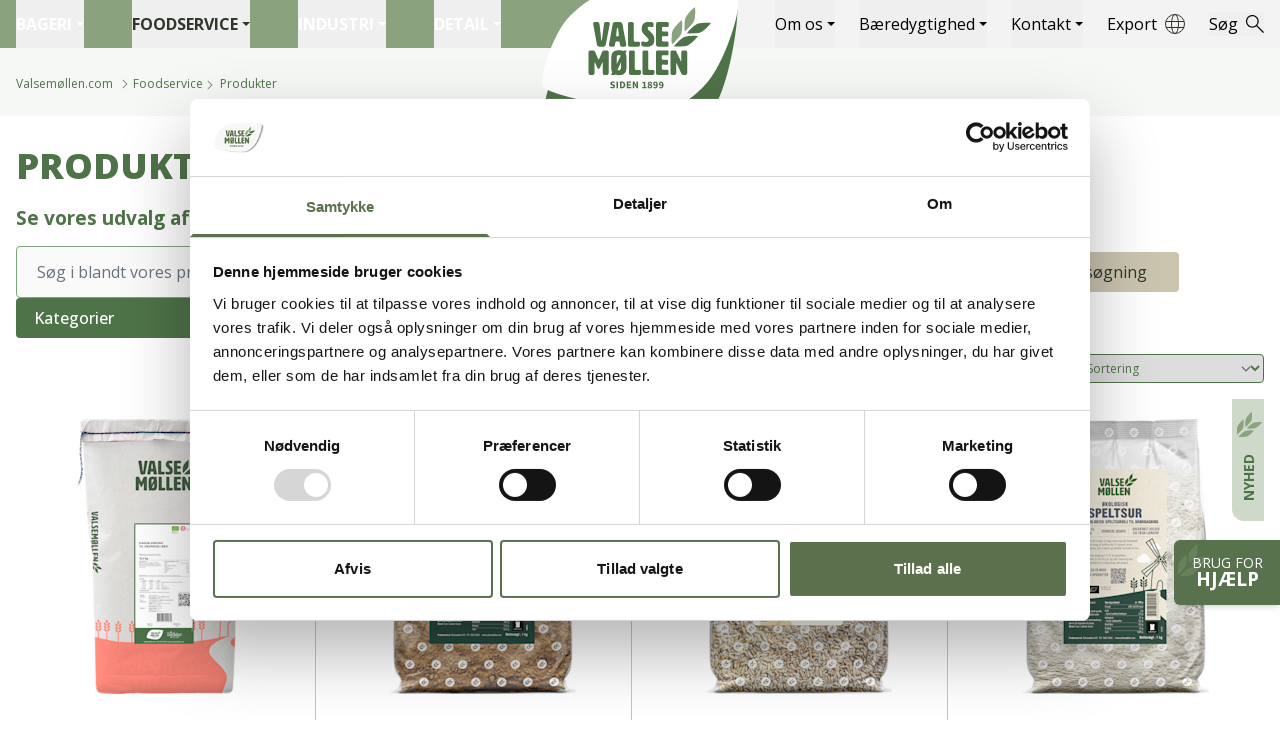

--- FILE ---
content_type: text/html; charset=UTF-8
request_url: https://www.valsemollen.com/foodservice/produkter/
body_size: 40359
content:
<!doctype html>
<html data-n-head-ssr lang="da-DK" data-n-head="%7B%22lang%22:%7B%22ssr%22:%22da-DK%22%7D%7D">
  <head>
    <meta data-n-head="ssr" charset="utf-8"><meta data-n-head="ssr" name="viewport" content="width=device-width,initial-scale=1"><meta data-n-head="ssr" name="format-detection" content="telephone=no"><meta data-n-head="ssr" name="facebook-domain-verification" content="hw91jrsfogkropexp4n05y7optrhbm"><meta data-n-head="ssr" data-hid="description" name="description" content=""><meta data-n-head="ssr" data-hid="og:title" property="og:title" content="Produkter – Valsemøllen A/S"><meta data-n-head="ssr" data-hid="og:description" property="og:description" content=""><meta data-n-head="ssr" data-hid="og:image" property="og:image" content=""><meta data-n-head="ssr" data-hid="og:image:secure_url" property="og:image:secure_url" content=""><title>Produkter – Valsemøllen A/S</title><link data-n-head="ssr" rel="icon" type="image/png" href="/valsemollen-fav-icon.png"><link data-n-head="ssr" data-hid="gf-prefetch" rel="dns-prefetch" href="https://fonts.gstatic.com/"><link data-n-head="ssr" data-hid="gf-preconnect" rel="preconnect" href="https://fonts.gstatic.com/" crossorigin=""><link data-n-head="ssr" data-hid="gf-preload" rel="preload" as="style" href="https://fonts.googleapis.com/css2?family=Open+Sans:wght@400;500;700;800&display=swap"><script data-n-head="ssr" data-hid="gtm-script">window._gtm_init||(window._gtm_init=1,function(t,e,n,a,i,o){t[n]=1==t[n]||"yes"==e[n]||1==e[n]||1==e.msDoNotTrack||t[i]&&t[i][o]&&t[i][o]()?1:0}(window,navigator,"doNotTrack",0,"external","msTrackingProtectionEnabled"),function(t,e,n,a,i){t[i]={},t._gtm_inject=function(o){t[i][o]=1,t[a]=t[a]||[],t[a].push({"gtm.start":(new Date).getTime(),event:"gtm.js"});var g=e.getElementsByTagName(n)[0],m=e.createElement(n);m.async=!0,m.src="https://www.googletagmanager.com/gtm.js?id="+o,g.parentNode.insertBefore(m,g)},t._gtm_inject("GTM-PFNZJ5G")}(window,document,"script","dataLayer","_gtm_ids"))</script><script data-n-head="ssr" data-hid="gf-script">!function(){var e=document.createElement("link");e.rel="stylesheet",e.href="https://fonts.googleapis.com/css2?family=Open+Sans:wght@400;500;700;800&display=swap",document.querySelector("head").appendChild(e)}()</script><noscript data-n-head="ssr" data-hid="gf-noscript"><link rel="stylesheet" href="https://fonts.googleapis.com/css2?family=Open+Sans:wght@400;500;700;800&display=swap"></noscript><link rel="preload" href="/_nuxt/8069eb6.js" as="script"><link rel="preload" href="/_nuxt/eacde5c.js" as="script"><link rel="preload" href="/_nuxt/a918e40.js" as="script"><link rel="preload" href="/_nuxt/ef4ed2e.js" as="script"><link rel="preload" href="/_nuxt/67d582d.js" as="script"><link rel="preload" href="/_nuxt/0227316.js" as="script"><style data-vue-ssr-id="17bc9ac2:0 49569972:0 018d73b2:0 16622996:0 bd67082e:0 d8f3b8a4:0">*,:after,:before{--tw-border-spacing-x:0;--tw-border-spacing-y:0;--tw-translate-x:0;--tw-translate-y:0;--tw-rotate:0;--tw-skew-x:0;--tw-skew-y:0;--tw-scale-x:1;--tw-scale-y:1;--tw-pan-x: ;--tw-pan-y: ;--tw-pinch-zoom: ;--tw-scroll-snap-strictness:proximity;--tw-gradient-from-position: ;--tw-gradient-via-position: ;--tw-gradient-to-position: ;--tw-ordinal: ;--tw-slashed-zero: ;--tw-numeric-figure: ;--tw-numeric-spacing: ;--tw-numeric-fraction: ;--tw-ring-inset: ;--tw-ring-offset-width:0px;--tw-ring-offset-color:#fff;--tw-ring-color:rgba(59,130,246,.5);--tw-ring-offset-shadow:0 0 transparent;--tw-ring-shadow:0 0 transparent;--tw-shadow:0 0 transparent;--tw-shadow-colored:0 0 transparent;--tw-blur: ;--tw-brightness: ;--tw-contrast: ;--tw-grayscale: ;--tw-hue-rotate: ;--tw-invert: ;--tw-saturate: ;--tw-sepia: ;--tw-drop-shadow: ;--tw-backdrop-blur: ;--tw-backdrop-brightness: ;--tw-backdrop-contrast: ;--tw-backdrop-grayscale: ;--tw-backdrop-hue-rotate: ;--tw-backdrop-invert: ;--tw-backdrop-opacity: ;--tw-backdrop-saturate: ;--tw-backdrop-sepia: ;--tw-contain-size: ;--tw-contain-layout: ;--tw-contain-paint: ;--tw-contain-style: }::backdrop{--tw-border-spacing-x:0;--tw-border-spacing-y:0;--tw-translate-x:0;--tw-translate-y:0;--tw-rotate:0;--tw-skew-x:0;--tw-skew-y:0;--tw-scale-x:1;--tw-scale-y:1;--tw-pan-x: ;--tw-pan-y: ;--tw-pinch-zoom: ;--tw-scroll-snap-strictness:proximity;--tw-gradient-from-position: ;--tw-gradient-via-position: ;--tw-gradient-to-position: ;--tw-ordinal: ;--tw-slashed-zero: ;--tw-numeric-figure: ;--tw-numeric-spacing: ;--tw-numeric-fraction: ;--tw-ring-inset: ;--tw-ring-offset-width:0px;--tw-ring-offset-color:#fff;--tw-ring-color:rgba(59,130,246,.5);--tw-ring-offset-shadow:0 0 transparent;--tw-ring-shadow:0 0 transparent;--tw-shadow:0 0 transparent;--tw-shadow-colored:0 0 transparent;--tw-blur: ;--tw-brightness: ;--tw-contrast: ;--tw-grayscale: ;--tw-hue-rotate: ;--tw-invert: ;--tw-saturate: ;--tw-sepia: ;--tw-drop-shadow: ;--tw-backdrop-blur: ;--tw-backdrop-brightness: ;--tw-backdrop-contrast: ;--tw-backdrop-grayscale: ;--tw-backdrop-hue-rotate: ;--tw-backdrop-invert: ;--tw-backdrop-opacity: ;--tw-backdrop-saturate: ;--tw-backdrop-sepia: ;--tw-contain-size: ;--tw-contain-layout: ;--tw-contain-paint: ;--tw-contain-style: }/*! tailwindcss v3.4.13 | MIT License | https://tailwindcss.com*/*,:after,:before{border:0 solid #e5e7eb;box-sizing:border-box}:after,:before{--tw-content:""}:host,html{line-height:1.5;-webkit-text-size-adjust:100%;font-family:ui-sans-serif,system-ui,-apple-system,Segoe UI,Roboto,Ubuntu,Cantarell,Noto Sans,sans-serif,"Apple Color Emoji","Segoe UI Emoji","Segoe UI Symbol","Noto Color Emoji";font-feature-settings:normal;font-variation-settings:normal;-moz-tab-size:4;-o-tab-size:4;tab-size:4;-webkit-tap-highlight-color:transparent}body{line-height:inherit;margin:0}hr{border-top-width:1px;color:inherit;height:0}abbr:where([title]){text-decoration:underline;-webkit-text-decoration:underline dotted;text-decoration:underline dotted}h1,h2,h3,h4,h5,h6{font-size:inherit;font-weight:inherit}a{color:inherit;text-decoration:inherit}b,strong{font-weight:bolder}code,kbd,pre,samp{font-family:ui-monospace,SFMono-Regular,Menlo,Monaco,Consolas,"Liberation Mono","Courier New",monospace;font-feature-settings:normal;font-size:1em;font-variation-settings:normal}small{font-size:80%}sub,sup{font-size:75%;line-height:0;position:relative;vertical-align:baseline}sub{bottom:-.25em}sup{top:-.5em}table{border-collapse:collapse;border-color:inherit;text-indent:0}button,input,optgroup,select,textarea{color:inherit;font-family:inherit;font-feature-settings:inherit;font-size:100%;font-variation-settings:inherit;font-weight:inherit;letter-spacing:inherit;line-height:inherit;margin:0;padding:0}button,select{text-transform:none}button,input:where([type=button]),input:where([type=reset]),input:where([type=submit]){-webkit-appearance:button;background-color:transparent;background-image:none}:-moz-focusring{outline:auto}:-moz-ui-invalid{box-shadow:none}progress{vertical-align:baseline}::-webkit-inner-spin-button,::-webkit-outer-spin-button{height:auto}[type=search]{-webkit-appearance:textfield;outline-offset:-2px}::-webkit-search-decoration{-webkit-appearance:none}::-webkit-file-upload-button{-webkit-appearance:button;font:inherit}summary{display:list-item}blockquote,dd,dl,figure,h1,h2,h3,h4,h5,h6,hr,p,pre{margin:0}fieldset{margin:0}fieldset,legend{padding:0}menu,ol,ul{list-style:none;margin:0;padding:0}dialog{padding:0}textarea{resize:vertical}input::-moz-placeholder,textarea::-moz-placeholder{color:#9ca3af;opacity:1}input::placeholder,textarea::placeholder{color:#9ca3af;opacity:1}[role=button],button{cursor:pointer}:disabled{cursor:default}audio,canvas,embed,iframe,img,object,svg,video{display:block;vertical-align:middle}img,video{height:auto;max-width:100%}[hidden]{display:none}[multiple],[type=date],[type=datetime-local],[type=email],[type=month],[type=number],[type=password],[type=search],[type=tel],[type=text],[type=time],[type=url],[type=week],input:where(:not([type])),select,textarea{-webkit-appearance:none;-moz-appearance:none;appearance:none;background-color:#fff;border-color:#6b7280;border-radius:0;border-width:1px;font-size:1rem;line-height:1.5rem;padding:.5rem .75rem;--tw-shadow:0 0 transparent}[multiple]:focus,[type=date]:focus,[type=datetime-local]:focus,[type=email]:focus,[type=month]:focus,[type=number]:focus,[type=password]:focus,[type=search]:focus,[type=tel]:focus,[type=text]:focus,[type=time]:focus,[type=url]:focus,[type=week]:focus,input:where(:not([type])):focus,select:focus,textarea:focus{outline:2px solid transparent;outline-offset:2px;--tw-ring-inset:var(--tw-empty,/*!*/ /*!*/);--tw-ring-offset-width:0px;--tw-ring-offset-color:#fff;--tw-ring-color:#2563eb;--tw-ring-offset-shadow:var(--tw-ring-inset) 0 0 0 var(--tw-ring-offset-width) var(--tw-ring-offset-color);--tw-ring-shadow:var(--tw-ring-inset) 0 0 0 calc(1px + var(--tw-ring-offset-width)) var(--tw-ring-color);border-color:#2563eb;box-shadow:0 0 0 0 #fff,0 0 0 1px #2563eb,var(--tw-shadow);/*!*//*!*//*!*//*!*/box-shadow:var(--tw-ring-offset-shadow),var(--tw-ring-shadow),var(--tw-shadow)}input::-moz-placeholder,textarea::-moz-placeholder{color:#6b7280;opacity:1}input::placeholder,textarea::placeholder{color:#6b7280;opacity:1}::-webkit-datetime-edit-fields-wrapper{padding:0}::-webkit-date-and-time-value{min-height:1.5em;text-align:inherit}::-webkit-datetime-edit{display:inline-flex}::-webkit-datetime-edit,::-webkit-datetime-edit-day-field,::-webkit-datetime-edit-hour-field,::-webkit-datetime-edit-meridiem-field,::-webkit-datetime-edit-millisecond-field,::-webkit-datetime-edit-minute-field,::-webkit-datetime-edit-month-field,::-webkit-datetime-edit-second-field,::-webkit-datetime-edit-year-field{padding-bottom:0;padding-top:0}select{background-image:url("data:image/svg+xml;charset=utf-8,%3Csvg xmlns='http://www.w3.org/2000/svg' fill='none' viewBox='0 0 20 20'%3E%3Cpath stroke='%236b7280' stroke-linecap='round' stroke-linejoin='round' stroke-width='1.5' d='m6 8 4 4 4-4'/%3E%3C/svg%3E");background-position:right .5rem center;background-repeat:no-repeat;background-size:1.5em 1.5em;padding-right:2.5rem;-webkit-print-color-adjust:exact;print-color-adjust:exact}[multiple],[size]:where(select:not([size="1"])){background-image:none;background-position:0 0;background-repeat:repeat;background-size:auto auto;background-size:initial;padding-right:.75rem;-webkit-print-color-adjust:inherit;print-color-adjust:inherit}[type=checkbox],[type=radio]{-webkit-appearance:none;-moz-appearance:none;appearance:none;background-color:#fff;background-origin:border-box;border-color:#6b7280;border-width:1px;color:#2563eb;display:inline-block;flex-shrink:0;height:1rem;padding:0;-webkit-print-color-adjust:exact;print-color-adjust:exact;-webkit-user-select:none;-moz-user-select:none;user-select:none;vertical-align:middle;width:1rem;--tw-shadow:0 0 transparent}[type=checkbox]{border-radius:0}[type=radio]{border-radius:100%}[type=checkbox]:focus,[type=radio]:focus{outline:2px solid transparent;outline-offset:2px;--tw-ring-inset:var(--tw-empty,/*!*/ /*!*/);--tw-ring-offset-width:2px;--tw-ring-offset-color:#fff;--tw-ring-color:#2563eb;--tw-ring-offset-shadow:var(--tw-ring-inset) 0 0 0 var(--tw-ring-offset-width) var(--tw-ring-offset-color);--tw-ring-shadow:var(--tw-ring-inset) 0 0 0 calc(2px + var(--tw-ring-offset-width)) var(--tw-ring-color);box-shadow:0 0 0 0 #fff,0 0 0 4px #2563eb,var(--tw-shadow);/*!*//*!*//*!*//*!*/box-shadow:var(--tw-ring-offset-shadow),var(--tw-ring-shadow),var(--tw-shadow)}[type=checkbox]:checked,[type=radio]:checked{background-color:currentColor;background-position:50%;background-repeat:no-repeat;background-size:100% 100%;border-color:transparent}[type=checkbox]:checked{background-image:url("data:image/svg+xml;charset=utf-8,%3Csvg xmlns='http://www.w3.org/2000/svg' fill='%23fff' viewBox='0 0 16 16'%3E%3Cpath d='M12.207 4.793a1 1 0 0 1 0 1.414l-5 5a1 1 0 0 1-1.414 0l-2-2a1 1 0 0 1 1.414-1.414L6.5 9.086l4.293-4.293a1 1 0 0 1 1.414 0'/%3E%3C/svg%3E")}@media (forced-colors:active){[type=checkbox]:checked{-webkit-appearance:auto;-moz-appearance:auto;appearance:auto}}[type=radio]:checked{background-image:url("data:image/svg+xml;charset=utf-8,%3Csvg xmlns='http://www.w3.org/2000/svg' fill='%23fff' viewBox='0 0 16 16'%3E%3Ccircle cx='8' cy='8' r='3'/%3E%3C/svg%3E")}@media (forced-colors:active){[type=radio]:checked{-webkit-appearance:auto;-moz-appearance:auto;appearance:auto}}[type=checkbox]:checked:focus,[type=checkbox]:checked:hover,[type=radio]:checked:focus,[type=radio]:checked:hover{background-color:currentColor;border-color:transparent}[type=checkbox]:indeterminate{background-color:currentColor;background-image:url("data:image/svg+xml;charset=utf-8,%3Csvg xmlns='http://www.w3.org/2000/svg' fill='none' viewBox='0 0 16 16'%3E%3Cpath stroke='%23fff' stroke-linecap='round' stroke-linejoin='round' stroke-width='2' d='M4 8h8'/%3E%3C/svg%3E");background-position:50%;background-repeat:no-repeat;background-size:100% 100%;border-color:transparent}@media (forced-colors:active){[type=checkbox]:indeterminate{-webkit-appearance:auto;-moz-appearance:auto;appearance:auto}}[type=checkbox]:indeterminate:focus,[type=checkbox]:indeterminate:hover{background-color:currentColor;border-color:transparent}[type=file]{background:transparent none repeat 0 0/auto auto padding-box border-box scroll;background:initial;border-color:inherit;border-radius:0;border-width:0;font-size:inherit;line-height:inherit;padding:0}[type=file]:focus{outline:1px solid ButtonText;outline:1px auto -webkit-focus-ring-color}.h1,h1{font-size:28px;font-weight:900;line-height:32px;text-transform:uppercase}@media (min-width:768px){.h1,h1{font-size:36px;line-height:48px}}.h1.megamenu{font-size:28px;line-height:32px}@media (min-width:768px){.h1.megamenu{font-size:28px;line-height:32px}}@media (min-width:1024px){.h1.megamenu{font-size:36px;line-height:48px}}.h2,h2{font-size:24px;font-weight:900;line-height:28px;text-transform:uppercase}@media (min-width:768px){.h2,h2{font-size:28px;line-height:36px}}.h3,h3{font-size:20px;font-weight:900;line-height:24px;text-transform:uppercase}@media (min-width:768px){.h3,h3{font-size:21px;line-height:24px}}.h4,h4{font-size:19px;font-weight:700;line-height:24px}@media (min-width:768px){.h4,h4{font-size:19px;line-height:24px}}.h5,h5{font-size:17px;font-weight:700;line-height:21px}@media (min-width:768px){.h5,h5{font-size:18px;line-height:21px}}.h6,h6{font-size:14px;font-weight:700;line-height:18px}@media (min-width:768px){.h6,h6{font-size:16px;line-height:20px}}p{font-size:16px;line-height:1.5}[multiple],[type=date],[type=datetime-local],[type=email],[type=month],[type=number],[type=password],[type=search],[type=tel],[type=text],[type=time],[type=url],[type=week],select,textarea{border-radius:.125rem}[multiple]:focus,[type=date]:focus,[type=datetime-local]:focus,[type=email]:focus,[type=month]:focus,[type=number]:focus,[type=password]:focus,[type=search]:focus,[type=tel]:focus,[type=text]:focus,[type=time]:focus,[type=url]:focus,[type=week]:focus,select:focus,textarea:focus{--tw-border-opacity:1;border-color:#3b82f6;border-color:rgba(59,130,246,var(--tw-border-opacity));--tw-ring-opacity:1;--tw-ring-color:rgba(59,130,246,var(--tw-ring-opacity))}@media print{div#CookiebotWidget{display:none}}.container{width:100%}@media (min-width:475px){.container{max-width:475px}}@media (min-width:640px){.container{max-width:640px}}@media (min-width:768px){.container{max-width:768px}}@media (min-width:1024px){.container{max-width:1024px}}@media (min-width:1280px){.container{max-width:1280px}}@media (min-width:1536px){.container{max-width:1536px}}.form-checkbox,.form-radio{-webkit-appearance:none;-moz-appearance:none;appearance:none;background-color:#fff;background-origin:border-box;border-color:#6b7280;border-width:1px;color:#2563eb;display:inline-block;flex-shrink:0;height:1rem;padding:0;-webkit-print-color-adjust:exact;print-color-adjust:exact;-webkit-user-select:none;-moz-user-select:none;user-select:none;vertical-align:middle;width:1rem;--tw-shadow:0 0 transparent}.form-checkbox{border-radius:0}.form-radio{border-radius:100%}.form-checkbox:focus,.form-radio:focus{outline:2px solid transparent;outline-offset:2px;--tw-ring-inset:var(--tw-empty,/*!*/ /*!*/);--tw-ring-offset-width:2px;--tw-ring-offset-color:#fff;--tw-ring-color:#2563eb;--tw-ring-offset-shadow:var(--tw-ring-inset) 0 0 0 var(--tw-ring-offset-width) var(--tw-ring-offset-color);--tw-ring-shadow:var(--tw-ring-inset) 0 0 0 calc(2px + var(--tw-ring-offset-width)) var(--tw-ring-color);box-shadow:0 0 0 0 #fff,0 0 0 4px #2563eb,var(--tw-shadow);/*!*//*!*//*!*//*!*/box-shadow:var(--tw-ring-offset-shadow),var(--tw-ring-shadow),var(--tw-shadow)}.form-checkbox:checked,.form-radio:checked{background-color:currentColor;background-position:50%;background-repeat:no-repeat;background-size:100% 100%;border-color:transparent}.form-checkbox:checked{background-image:url("data:image/svg+xml;charset=utf-8,%3Csvg xmlns='http://www.w3.org/2000/svg' fill='%23fff' viewBox='0 0 16 16'%3E%3Cpath d='M12.207 4.793a1 1 0 0 1 0 1.414l-5 5a1 1 0 0 1-1.414 0l-2-2a1 1 0 0 1 1.414-1.414L6.5 9.086l4.293-4.293a1 1 0 0 1 1.414 0'/%3E%3C/svg%3E")}@media (forced-colors:active){.form-checkbox:checked{-webkit-appearance:auto;-moz-appearance:auto;appearance:auto}}.form-radio:checked{background-image:url("data:image/svg+xml;charset=utf-8,%3Csvg xmlns='http://www.w3.org/2000/svg' fill='%23fff' viewBox='0 0 16 16'%3E%3Ccircle cx='8' cy='8' r='3'/%3E%3C/svg%3E")}@media (forced-colors:active){.form-radio:checked{-webkit-appearance:auto;-moz-appearance:auto;appearance:auto}}.form-checkbox:checked:focus,.form-checkbox:checked:hover,.form-radio:checked:focus,.form-radio:checked:hover{background-color:currentColor;border-color:transparent}.form-checkbox:indeterminate{background-color:currentColor;background-image:url("data:image/svg+xml;charset=utf-8,%3Csvg xmlns='http://www.w3.org/2000/svg' fill='none' viewBox='0 0 16 16'%3E%3Cpath stroke='%23fff' stroke-linecap='round' stroke-linejoin='round' stroke-width='2' d='M4 8h8'/%3E%3C/svg%3E");background-position:50%;background-repeat:no-repeat;background-size:100% 100%;border-color:transparent}@media (forced-colors:active){.form-checkbox:indeterminate{-webkit-appearance:auto;-moz-appearance:auto;appearance:auto}}.form-checkbox:indeterminate:focus,.form-checkbox:indeterminate:hover{background-color:currentColor;border-color:transparent}.arrow-down{border-bottom:5px solid transparent;border-top:5px solid transparent;border-color:#fff transparent currentcolor;border-style:solid solid none;border-width:6px 5px 0;content:"";display:inline-block}.sr-only{height:1px;margin:-1px;overflow:hidden;padding:0;position:absolute;width:1px;clip:rect(0,0,0,0);border-width:0;white-space:nowrap}.pointer-events-none{pointer-events:none}.pointer-events-auto{pointer-events:auto}.visible{visibility:visible}.static{position:static}.\!fixed{position:fixed!important}.fixed{position:fixed}.absolute{position:absolute}.relative{position:relative}.sticky{position:sticky}.inset-0{bottom:0;left:0;right:0;top:0}.-inset-x-3{left:-.75rem;right:-.75rem}.inset-x-0{left:0;right:0}.-bottom-2{bottom:-.5rem}.-bottom-4{bottom:-1rem}.-bottom-8{bottom:-2rem}.-right-4{right:-1rem}.-right-\[1px\]{right:-1px}.-top-1{top:-.25rem}.-top-8{top:-2rem}.-top-\[17\.5px\]{top:-17.5px}.-top-\[28\.5px\]{top:-28.5px}.bottom-0{bottom:0}.bottom-4{bottom:1rem}.bottom-6{bottom:1.5rem}.bottom-\[16vh\]{bottom:16vh}.bottom-\[44px\]{bottom:44px}.bottom-\[50vh\]{bottom:50vh}.bottom-full{bottom:100%}.left-0{left:0}.left-1{left:.25rem}.left-1\/2{left:50%}.left-4{left:1rem}.left-6{left:1.5rem}.left-\[50\%\]{left:50%}.left-\[calc\(50\%-70px\)\]{left:calc(50% - 70px)}.left-full{left:100%}.right-0{right:0}.right-1{right:.25rem}.right-2{right:.5rem}.right-4{right:1rem}.right-6{right:1.5rem}.right-8{right:2rem}.right-full{right:100%}.top-0{top:0}.top-1{top:.25rem}.top-1\/2{top:50%}.top-1\/3{top:33.333333%}.top-10{top:2.5rem}.top-4{top:1rem}.top-6{top:1.5rem}.top-\[-60px\]{top:-60px}.top-\[21px\]{top:21px}.top-\[50px\]{top:50px}.z-0{z-index:0}.z-10{z-index:10}.z-30{z-index:30}.z-40{z-index:40}.z-50{z-index:50}.z-\[1\]{z-index:1}.z-\[9999\]{z-index:9999}.order-1{order:1}.order-2{order:2}.order-4{order:4}.col-span-1{grid-column:span 1/span 1}.col-span-12{grid-column:span 12/span 12}.col-span-2{grid-column:span 2/span 2}.col-span-3{grid-column:span 3/span 3}.col-span-4{grid-column:span 4/span 4}.col-span-6{grid-column:span 6/span 6}.col-span-9{grid-column:span 9/span 9}.col-span-full{grid-column:1/-1}.col-start-2{grid-column-start:2}.float-right{float:right}.-m-2{margin:-.5rem}.m-2{margin:.5rem}.-mx-3{margin-left:-.75rem;margin-right:-.75rem}.-mx-4{margin-left:-1rem;margin-right:-1rem}.mx-2{margin-left:.5rem;margin-right:.5rem}.mx-5{margin-left:1.25rem;margin-right:1.25rem}.mx-auto{margin-left:auto;margin-right:auto}.my-1{margin-bottom:.25rem;margin-top:.25rem}.my-12{margin-bottom:3rem;margin-top:3rem}.my-3{margin-bottom:.75rem;margin-top:.75rem}.my-6{margin-bottom:1.5rem;margin-top:1.5rem}.my-8{margin-bottom:2rem;margin-top:2rem}.\!mb-4{margin-bottom:1rem!important}.\!ml-0{margin-left:0!important}.\!mt-0{margin-top:0!important}.\!mt-2{margin-top:.5rem!important}.\!mt-8{margin-top:2rem!important}.-mt-24{margin-top:-6rem}.mb-0{margin-bottom:0}.mb-1{margin-bottom:.25rem}.mb-1\.5{margin-bottom:.375rem}.mb-10{margin-bottom:2.5rem}.mb-12{margin-bottom:3rem}.mb-2{margin-bottom:.5rem}.mb-2\.5{margin-bottom:.625rem}.mb-24{margin-bottom:6rem}.mb-3{margin-bottom:.75rem}.mb-3\.5{margin-bottom:.875rem}.mb-4{margin-bottom:1rem}.mb-5{margin-bottom:1.25rem}.mb-6{margin-bottom:1.5rem}.mb-7{margin-bottom:1.75rem}.mb-8{margin-bottom:2rem}.mb-\[18px\]{margin-bottom:18px}.mb-\[50px\]{margin-bottom:50px}.mb-\[55px\]{margin-bottom:55px}.ml-1{margin-left:.25rem}.ml-2{margin-left:.5rem}.ml-3{margin-left:.75rem}.ml-5{margin-left:1.25rem}.ml-6{margin-left:1.5rem}.mr-1{margin-right:.25rem}.mr-2{margin-right:.5rem}.mr-3{margin-right:.75rem}.mt-0{margin-top:0}.mt-10{margin-top:2.5rem}.mt-12{margin-top:3rem}.mt-2{margin-top:.5rem}.mt-24{margin-top:6rem}.mt-3{margin-top:.75rem}.mt-4{margin-top:1rem}.mt-8{margin-top:2rem}.mt-9{margin-top:2.25rem}.line-clamp-1{-webkit-line-clamp:1}.line-clamp-1,.line-clamp-2{display:-webkit-box;overflow:hidden;-webkit-box-orient:vertical}.line-clamp-2{-webkit-line-clamp:2}.line-clamp-3{display:-webkit-box;overflow:hidden;-webkit-box-orient:vertical;-webkit-line-clamp:3}.block{display:block}.inline-block{display:inline-block}.\!inline{display:inline!important}.inline{display:inline}.flex{display:flex}.inline-flex{display:inline-flex}.\!table{display:table!important}.table{display:table}.inline-table{display:inline-table}.table-cell{display:table-cell}.table-row{display:table-row}.grid{display:grid}.list-item{display:list-item}.\!hidden{display:none!important}.hidden{display:none}.aspect-\[1\.168\]{aspect-ratio:1.168}.aspect-\[405\/288\]{aspect-ratio:405/288}.aspect-\[9\/16\]{aspect-ratio:9/16}.aspect-square{aspect-ratio:1/1}.aspect-video{aspect-ratio:16/9}.size-12{height:3rem;width:3rem}.h-0{height:0}.h-10{height:2.5rem}.h-11{height:2.75rem}.h-12{height:3rem}.h-14{height:3.5rem}.h-16{height:4rem}.h-24{height:6rem}.h-3{height:.75rem}.h-4{height:1rem}.h-5{height:1.25rem}.h-6{height:1.5rem}.h-8{height:2rem}.h-\[125px\]{height:125px}.h-\[160px\]{height:160px}.h-\[18px\]{height:18px}.h-\[23px\]{height:23px}.h-\[240px\]{height:240px}.h-\[24px\]{height:24px}.h-\[2px\]{height:2px}.h-\[30px\]{height:30px}.h-\[32px\]{height:32px}.h-\[40px\]{height:40px}.h-\[42px\]{height:42px}.h-\[45px\]{height:45px}.h-\[465px\]{height:465px}.h-\[50px\]{height:50px}.h-\[64px\]{height:64px}.h-\[65px\]{height:65px}.h-\[65vh\]{height:65vh}.h-\[86px\]{height:86px}.h-\[90px\]{height:90px}.h-auto{height:auto}.h-fit{height:-moz-fit-content;height:fit-content}.h-full{height:100%}.h-screen{height:100vh}.max-h-8{max-height:2rem}.max-h-\[117px\]{max-height:117px}.max-h-\[51px\]{max-height:51px}.max-h-\[900px\]{max-height:900px}.max-h-full{max-height:100%}.min-h-\[100vh\]{min-height:100vh}.min-h-\[114px\]{min-height:114px}.min-h-\[1248px\]{min-height:1248px}.min-h-\[133px\]{min-height:133px}.min-h-\[208px\]{min-height:208px}.min-h-\[228px\]{min-height:228px}.min-h-\[32px\]{min-height:32px}.min-h-\[34px\]{min-height:34px}.min-h-\[40px\]{min-height:40px}.min-h-\[568px\]{min-height:568px}.min-h-\[70px\]{min-height:70px}.min-h-full{min-height:100%}.w-1{width:.25rem}.w-10{width:2.5rem}.w-10\/12{width:83.333333%}.w-11{width:2.75rem}.w-11\/12{width:91.666667%}.w-12{width:3rem}.w-14{width:3.5rem}.w-16{width:4rem}.w-20{width:5rem}.w-24{width:6rem}.w-4{width:1rem}.w-5{width:1.25rem}.w-5\/12{width:41.666667%}.w-6{width:1.5rem}.w-7\/12{width:58.333333%}.w-\[100px\]{width:100px}.w-\[106px\]{width:106px}.w-\[140px\]{width:140px}.w-\[18px\]{width:18px}.w-\[20px\]{width:20px}.w-\[26px\]{width:26px}.w-\[30px\]{width:30px}.w-\[320px\]{width:320px}.w-\[32px\]{width:32px}.w-\[50px\]{width:50px}.w-\[64px\]{width:64px}.w-\[75px\]{width:75px}.w-\[86px\]{width:86px}.w-\[90px\]{width:90px}.w-\[clamp\(249px\2c 24vw\2c 310px\)\]{width:max(249px,min(24vw,310px))}.w-auto{width:auto}.w-fit{width:-moz-fit-content;width:fit-content}.w-full{width:100%}.min-w-\[118px\]{min-width:118px}.min-w-\[16px\]{min-width:16px}.min-w-\[300px\]{min-width:300px}.min-w-\[64px\]{min-width:64px}.min-w-\[86px\]{min-width:86px}.max-w-\[1248px\]{max-width:1248px}.max-w-\[1280px\]{max-width:1280px}.max-w-\[188px\]{max-width:188px}.max-w-\[194px\]{max-width:194px}.max-w-\[275px\]{max-width:275px}.max-w-\[280px\]{max-width:280px}.max-w-\[290px\]{max-width:290px}.max-w-\[300px\]{max-width:300px}.max-w-\[320px\]{max-width:320px}.max-w-\[350px\]{max-width:350px}.max-w-\[375px\]{max-width:375px}.max-w-\[420px\]{max-width:420px}.max-w-\[440px\]{max-width:440px}.max-w-\[460px\]{max-width:460px}.max-w-\[475px\]{max-width:475px}.max-w-\[600px\]{max-width:600px}.max-w-\[620px\]{max-width:620px}.max-w-\[640px\]{max-width:640px}.max-w-\[710px\]{max-width:710px}.max-w-full{max-width:100%}.max-w-none{max-width:none}.flex-1{flex:1 1 0%}.flex-auto{flex:1 1 auto}.flex-none{flex:none}.shrink-0{flex-shrink:0}.flex-grow,.grow{flex-grow:1}.basis-\[calc\(50\%-10px\)\]{flex-basis:calc(50% - 10px)}.origin-bottom{transform-origin:bottom}.origin-bottom-right{transform-origin:bottom right}.origin-top{transform-origin:top}.\!translate-x-0{--tw-translate-x:0px!important;transform:translateY(var(--tw-translate-y)) rotate(var(--tw-rotate)) skewX(var(--tw-skew-x)) skewY(var(--tw-skew-y)) scaleX(var(--tw-scale-x)) scaleY(var(--tw-scale-y))!important;transform:translate(var(--tw-translate-x),var(--tw-translate-y)) rotate(var(--tw-rotate)) skewX(var(--tw-skew-x)) skewY(var(--tw-skew-y)) scaleX(var(--tw-scale-x)) scaleY(var(--tw-scale-y))!important}.\!translate-y-0{--tw-translate-y:0px!important;transform:translate(var(--tw-translate-x)) rotate(var(--tw-rotate)) skewX(var(--tw-skew-x)) skewY(var(--tw-skew-y)) scaleX(var(--tw-scale-x)) scaleY(var(--tw-scale-y))!important;transform:translate(var(--tw-translate-x),var(--tw-translate-y)) rotate(var(--tw-rotate)) skewX(var(--tw-skew-x)) skewY(var(--tw-skew-y)) scaleX(var(--tw-scale-x)) scaleY(var(--tw-scale-y))!important}.-translate-x-1\/2,.-translate-x-\[50\%\]{--tw-translate-x:-50%;transform:translate(-50%,var(--tw-translate-y)) rotate(var(--tw-rotate)) skewX(var(--tw-skew-x)) skewY(var(--tw-skew-y)) scaleX(var(--tw-scale-x)) scaleY(var(--tw-scale-y));transform:translate(var(--tw-translate-x),var(--tw-translate-y)) rotate(var(--tw-rotate)) skewX(var(--tw-skew-x)) skewY(var(--tw-skew-y)) scaleX(var(--tw-scale-x)) scaleY(var(--tw-scale-y))}.-translate-x-full{--tw-translate-x:-100%;transform:translate(-100%,var(--tw-translate-y)) rotate(var(--tw-rotate)) skewX(var(--tw-skew-x)) skewY(var(--tw-skew-y)) scaleX(var(--tw-scale-x)) scaleY(var(--tw-scale-y));transform:translate(var(--tw-translate-x),var(--tw-translate-y)) rotate(var(--tw-rotate)) skewX(var(--tw-skew-x)) skewY(var(--tw-skew-y)) scaleX(var(--tw-scale-x)) scaleY(var(--tw-scale-y))}.-translate-y-1\/2{--tw-translate-y:-50%;transform:translate(var(--tw-translate-x),-50%) rotate(var(--tw-rotate)) skewX(var(--tw-skew-x)) skewY(var(--tw-skew-y)) scaleX(var(--tw-scale-x)) scaleY(var(--tw-scale-y));transform:translate(var(--tw-translate-x),var(--tw-translate-y)) rotate(var(--tw-rotate)) skewX(var(--tw-skew-x)) skewY(var(--tw-skew-y)) scaleX(var(--tw-scale-x)) scaleY(var(--tw-scale-y))}.-translate-y-3{--tw-translate-y:-0.75rem;transform:translate(var(--tw-translate-x),-.75rem) rotate(var(--tw-rotate)) skewX(var(--tw-skew-x)) skewY(var(--tw-skew-y)) scaleX(var(--tw-scale-x)) scaleY(var(--tw-scale-y));transform:translate(var(--tw-translate-x),var(--tw-translate-y)) rotate(var(--tw-rotate)) skewX(var(--tw-skew-x)) skewY(var(--tw-skew-y)) scaleX(var(--tw-scale-x)) scaleY(var(--tw-scale-y))}.-translate-y-px{--tw-translate-y:-1px;transform:translate(var(--tw-translate-x),-1px) rotate(var(--tw-rotate)) skewX(var(--tw-skew-x)) skewY(var(--tw-skew-y)) scaleX(var(--tw-scale-x)) scaleY(var(--tw-scale-y));transform:translate(var(--tw-translate-x),var(--tw-translate-y)) rotate(var(--tw-rotate)) skewX(var(--tw-skew-x)) skewY(var(--tw-skew-y)) scaleX(var(--tw-scale-x)) scaleY(var(--tw-scale-y))}.translate-x-0{--tw-translate-x:0px;transform:translateY(var(--tw-translate-y)) rotate(var(--tw-rotate)) skewX(var(--tw-skew-x)) skewY(var(--tw-skew-y)) scaleX(var(--tw-scale-x)) scaleY(var(--tw-scale-y));transform:translate(var(--tw-translate-x),var(--tw-translate-y)) rotate(var(--tw-rotate)) skewX(var(--tw-skew-x)) skewY(var(--tw-skew-y)) scaleX(var(--tw-scale-x)) scaleY(var(--tw-scale-y))}.translate-x-0\.5{--tw-translate-x:0.125rem;transform:translate(.125rem,var(--tw-translate-y)) rotate(var(--tw-rotate)) skewX(var(--tw-skew-x)) skewY(var(--tw-skew-y)) scaleX(var(--tw-scale-x)) scaleY(var(--tw-scale-y));transform:translate(var(--tw-translate-x),var(--tw-translate-y)) rotate(var(--tw-rotate)) skewX(var(--tw-skew-x)) skewY(var(--tw-skew-y)) scaleX(var(--tw-scale-x)) scaleY(var(--tw-scale-y))}.translate-x-full{--tw-translate-x:100%;transform:translate(100%,var(--tw-translate-y)) rotate(var(--tw-rotate)) skewX(var(--tw-skew-x)) skewY(var(--tw-skew-y)) scaleX(var(--tw-scale-x)) scaleY(var(--tw-scale-y));transform:translate(var(--tw-translate-x),var(--tw-translate-y)) rotate(var(--tw-rotate)) skewX(var(--tw-skew-x)) skewY(var(--tw-skew-y)) scaleX(var(--tw-scale-x)) scaleY(var(--tw-scale-y))}.translate-y-1\/2{--tw-translate-y:50%;transform:translate(var(--tw-translate-x),50%) rotate(var(--tw-rotate)) skewX(var(--tw-skew-x)) skewY(var(--tw-skew-y)) scaleX(var(--tw-scale-x)) scaleY(var(--tw-scale-y));transform:translate(var(--tw-translate-x),var(--tw-translate-y)) rotate(var(--tw-rotate)) skewX(var(--tw-skew-x)) skewY(var(--tw-skew-y)) scaleX(var(--tw-scale-x)) scaleY(var(--tw-scale-y))}.-rotate-45{--tw-rotate:-45deg;transform:translate(var(--tw-translate-x),var(--tw-translate-y)) rotate(-45deg) skewX(var(--tw-skew-x)) skewY(var(--tw-skew-y)) scaleX(var(--tw-scale-x)) scaleY(var(--tw-scale-y));transform:translate(var(--tw-translate-x),var(--tw-translate-y)) rotate(var(--tw-rotate)) skewX(var(--tw-skew-x)) skewY(var(--tw-skew-y)) scaleX(var(--tw-scale-x)) scaleY(var(--tw-scale-y))}.-rotate-90{--tw-rotate:-90deg;transform:translate(var(--tw-translate-x),var(--tw-translate-y)) rotate(-90deg) skewX(var(--tw-skew-x)) skewY(var(--tw-skew-y)) scaleX(var(--tw-scale-x)) scaleY(var(--tw-scale-y));transform:translate(var(--tw-translate-x),var(--tw-translate-y)) rotate(var(--tw-rotate)) skewX(var(--tw-skew-x)) skewY(var(--tw-skew-y)) scaleX(var(--tw-scale-x)) scaleY(var(--tw-scale-y))}.rotate-180{--tw-rotate:180deg;transform:translate(var(--tw-translate-x),var(--tw-translate-y)) rotate(180deg) skewX(var(--tw-skew-x)) skewY(var(--tw-skew-y)) scaleX(var(--tw-scale-x)) scaleY(var(--tw-scale-y));transform:translate(var(--tw-translate-x),var(--tw-translate-y)) rotate(var(--tw-rotate)) skewX(var(--tw-skew-x)) skewY(var(--tw-skew-y)) scaleX(var(--tw-scale-x)) scaleY(var(--tw-scale-y))}.rotate-45{--tw-rotate:45deg;transform:translate(var(--tw-translate-x),var(--tw-translate-y)) rotate(45deg) skewX(var(--tw-skew-x)) skewY(var(--tw-skew-y)) scaleX(var(--tw-scale-x)) scaleY(var(--tw-scale-y));transform:translate(var(--tw-translate-x),var(--tw-translate-y)) rotate(var(--tw-rotate)) skewX(var(--tw-skew-x)) skewY(var(--tw-skew-y)) scaleX(var(--tw-scale-x)) scaleY(var(--tw-scale-y))}.rotate-90{--tw-rotate:90deg;transform:translate(var(--tw-translate-x),var(--tw-translate-y)) rotate(90deg) skewX(var(--tw-skew-x)) skewY(var(--tw-skew-y)) scaleX(var(--tw-scale-x)) scaleY(var(--tw-scale-y));transform:translate(var(--tw-translate-x),var(--tw-translate-y)) rotate(var(--tw-rotate)) skewX(var(--tw-skew-x)) skewY(var(--tw-skew-y)) scaleX(var(--tw-scale-x)) scaleY(var(--tw-scale-y))}.scale-100{--tw-scale-x:1;--tw-scale-y:1;transform:translate(var(--tw-translate-x),var(--tw-translate-y)) rotate(var(--tw-rotate)) skewX(var(--tw-skew-x)) skewY(var(--tw-skew-y)) scaleX(1) scaleY(1);transform:translate(var(--tw-translate-x),var(--tw-translate-y)) rotate(var(--tw-rotate)) skewX(var(--tw-skew-x)) skewY(var(--tw-skew-y)) scaleX(var(--tw-scale-x)) scaleY(var(--tw-scale-y))}.scale-110{--tw-scale-x:1.1;--tw-scale-y:1.1;transform:translate(var(--tw-translate-x),var(--tw-translate-y)) rotate(var(--tw-rotate)) skewX(var(--tw-skew-x)) skewY(var(--tw-skew-y)) scaleX(1.1) scaleY(1.1);transform:translate(var(--tw-translate-x),var(--tw-translate-y)) rotate(var(--tw-rotate)) skewX(var(--tw-skew-x)) skewY(var(--tw-skew-y)) scaleX(var(--tw-scale-x)) scaleY(var(--tw-scale-y))}.scale-50{--tw-scale-x:.5;--tw-scale-y:.5;transform:translate(var(--tw-translate-x),var(--tw-translate-y)) rotate(var(--tw-rotate)) skewX(var(--tw-skew-x)) skewY(var(--tw-skew-y)) scaleX(.5) scaleY(.5);transform:translate(var(--tw-translate-x),var(--tw-translate-y)) rotate(var(--tw-rotate)) skewX(var(--tw-skew-x)) skewY(var(--tw-skew-y)) scaleX(var(--tw-scale-x)) scaleY(var(--tw-scale-y))}.scale-75{--tw-scale-x:.75;--tw-scale-y:.75;transform:translate(var(--tw-translate-x),var(--tw-translate-y)) rotate(var(--tw-rotate)) skewX(var(--tw-skew-x)) skewY(var(--tw-skew-y)) scaleX(.75) scaleY(.75)}.scale-75,.transform{transform:translate(var(--tw-translate-x),var(--tw-translate-y)) rotate(var(--tw-rotate)) skewX(var(--tw-skew-x)) skewY(var(--tw-skew-y)) scaleX(var(--tw-scale-x)) scaleY(var(--tw-scale-y))}@keyframes pulse{50%{opacity:.5}}.animate-pulse{animation:pulse 2s cubic-bezier(.4,0,.6,1) infinite}@keyframes spin{to{transform:rotate(1turn)}}.animate-spin{animation:spin 1s linear infinite}.cursor-not-allowed{cursor:not-allowed}.cursor-pointer{cursor:pointer}.resize{resize:both}.snap-start{scroll-snap-align:start}.list-outside{list-style-position:outside}.list-decimal{list-style-type:decimal}.list-disc{list-style-type:disc}.appearance-none{-webkit-appearance:none;-moz-appearance:none;appearance:none}.grid-cols-1{grid-template-columns:repeat(1,minmax(0,1fr))}.grid-cols-12{grid-template-columns:repeat(12,minmax(0,1fr))}.grid-cols-2{grid-template-columns:repeat(2,minmax(0,1fr))}.grid-cols-3{grid-template-columns:repeat(3,minmax(0,1fr))}.grid-cols-4{grid-template-columns:repeat(4,minmax(0,1fr))}.flex-row{flex-direction:row}.flex-col{flex-direction:column}.flex-wrap{flex-wrap:wrap}.place-content-center{align-content:center;justify-content:center;place-content:center}.place-items-center{align-items:center;justify-items:center;place-items:center}.items-start{align-items:flex-start}.items-end{align-items:flex-end}.items-center{align-items:center}.justify-start{justify-content:flex-start}.justify-end{justify-content:flex-end}.justify-center{justify-content:center}.justify-between{justify-content:space-between}.gap-12{gap:3rem}.gap-2{gap:.5rem}.gap-4{gap:1rem}.gap-5{gap:1.25rem}.gap-8{gap:2rem}.gap-x-2{-moz-column-gap:.5rem;column-gap:.5rem}.gap-y-2\.5{row-gap:.625rem}.gap-y-3{row-gap:.75rem}.gap-y-4{row-gap:1rem}.gap-y-6{row-gap:1.5rem}.\!space-y-3\.5>:not([hidden])~:not([hidden]){--tw-space-y-reverse:0!important;margin-bottom:0!important;margin-bottom:calc(.875rem*var(--tw-space-y-reverse))!important;margin-top:.875rem!important;margin-top:calc(.875rem*(1 - var(--tw-space-y-reverse)))!important}.\!space-y-4>:not([hidden])~:not([hidden]){--tw-space-y-reverse:0!important;margin-bottom:0!important;margin-bottom:calc(1rem*var(--tw-space-y-reverse))!important;margin-top:1rem!important;margin-top:calc(1rem*(1 - var(--tw-space-y-reverse)))!important}.space-x-1>:not([hidden])~:not([hidden]){--tw-space-x-reverse:0;margin-left:.25rem;margin-left:calc(.25rem*(1 - var(--tw-space-x-reverse)));margin-right:0;margin-right:calc(.25rem*var(--tw-space-x-reverse))}.space-x-1\.5>:not([hidden])~:not([hidden]){--tw-space-x-reverse:0;margin-left:.375rem;margin-left:calc(.375rem*(1 - var(--tw-space-x-reverse)));margin-right:0;margin-right:calc(.375rem*var(--tw-space-x-reverse))}.space-x-2>:not([hidden])~:not([hidden]){--tw-space-x-reverse:0;margin-left:.5rem;margin-left:calc(.5rem*(1 - var(--tw-space-x-reverse)));margin-right:0;margin-right:calc(.5rem*var(--tw-space-x-reverse))}.space-x-2\.5>:not([hidden])~:not([hidden]){--tw-space-x-reverse:0;margin-left:.625rem;margin-left:calc(.625rem*(1 - var(--tw-space-x-reverse)));margin-right:0;margin-right:calc(.625rem*var(--tw-space-x-reverse))}.space-x-3>:not([hidden])~:not([hidden]){--tw-space-x-reverse:0;margin-left:.75rem;margin-left:calc(.75rem*(1 - var(--tw-space-x-reverse)));margin-right:0;margin-right:calc(.75rem*var(--tw-space-x-reverse))}.space-x-4>:not([hidden])~:not([hidden]){--tw-space-x-reverse:0;margin-left:1rem;margin-left:calc(1rem*(1 - var(--tw-space-x-reverse)));margin-right:0;margin-right:calc(1rem*var(--tw-space-x-reverse))}.space-x-6>:not([hidden])~:not([hidden]){--tw-space-x-reverse:0;margin-left:1.5rem;margin-left:calc(1.5rem*(1 - var(--tw-space-x-reverse)));margin-right:0;margin-right:calc(1.5rem*var(--tw-space-x-reverse))}.space-x-7>:not([hidden])~:not([hidden]){--tw-space-x-reverse:0;margin-left:1.75rem;margin-left:calc(1.75rem*(1 - var(--tw-space-x-reverse)));margin-right:0;margin-right:calc(1.75rem*var(--tw-space-x-reverse))}.space-y-1>:not([hidden])~:not([hidden]){--tw-space-y-reverse:0;margin-bottom:0;margin-bottom:calc(.25rem*var(--tw-space-y-reverse));margin-top:.25rem;margin-top:calc(.25rem*(1 - var(--tw-space-y-reverse)))}.space-y-2>:not([hidden])~:not([hidden]){--tw-space-y-reverse:0;margin-bottom:0;margin-bottom:calc(.5rem*var(--tw-space-y-reverse));margin-top:.5rem;margin-top:calc(.5rem*(1 - var(--tw-space-y-reverse)))}.space-y-3>:not([hidden])~:not([hidden]){--tw-space-y-reverse:0;margin-bottom:0;margin-bottom:calc(.75rem*var(--tw-space-y-reverse));margin-top:.75rem;margin-top:calc(.75rem*(1 - var(--tw-space-y-reverse)))}.space-y-4>:not([hidden])~:not([hidden]){--tw-space-y-reverse:0;margin-bottom:0;margin-bottom:calc(1rem*var(--tw-space-y-reverse));margin-top:1rem;margin-top:calc(1rem*(1 - var(--tw-space-y-reverse)))}.space-y-6>:not([hidden])~:not([hidden]){--tw-space-y-reverse:0;margin-bottom:0;margin-bottom:calc(1.5rem*var(--tw-space-y-reverse));margin-top:1.5rem;margin-top:calc(1.5rem*(1 - var(--tw-space-y-reverse)))}.space-y-8>:not([hidden])~:not([hidden]){--tw-space-y-reverse:0;margin-bottom:0;margin-bottom:calc(2rem*var(--tw-space-y-reverse));margin-top:2rem;margin-top:calc(2rem*(1 - var(--tw-space-y-reverse)))}.self-end{align-self:flex-end}.overflow-auto{overflow:auto}.overflow-hidden{overflow:hidden}.text-ellipsis{text-overflow:ellipsis}.whitespace-nowrap{white-space:nowrap}.rounded{border-radius:.25rem}.rounded-\[16px\]{border-radius:16px}.rounded-full{border-radius:9999px}.rounded-lg{border-radius:.5rem}.rounded-t-md{border-top-left-radius:.375rem;border-top-right-radius:.375rem}.rounded-bl-md{border-bottom-left-radius:.375rem}.rounded-br-full{border-bottom-right-radius:9999px}.rounded-tl-md{border-top-left-radius:.375rem}.rounded-tl-xl{border-top-left-radius:.75rem}.rounded-tr-full{border-top-right-radius:9999px}.border{border-width:1px}.border-2{border-width:2px}.border-\[1px\]{border-width:1px}.border-y{border-top-width:1px}.border-b,.border-y{border-bottom-width:1px}.border-l{border-left-width:1px}.border-l-4{border-left-width:4px}.border-r{border-right-width:1px}.\!border-\[\#65825D\]{--tw-border-opacity:1!important;border-color:#65825d!important;border-color:rgba(101,130,93,var(--tw-border-opacity))!important}.border-\[\#7FA57C\]{--tw-border-opacity:1;border-color:#7fa57c;border-color:rgba(127,165,124,var(--tw-border-opacity))}.border-\[\#979797\]{--tw-border-opacity:1;border-color:#979797;border-color:rgba(151,151,151,var(--tw-border-opacity))}.border-\[\#CAD1C6\]{--tw-border-opacity:1;border-color:#cad1c6;border-color:rgba(202,209,198,var(--tw-border-opacity))}.border-\[\#EAEFE7\]{--tw-border-opacity:1;border-color:#eaefe7;border-color:rgba(234,239,231,var(--tw-border-opacity))}.border-green-light{--tw-border-opacity:1;border-color:#8aa37e;border-color:rgba(138,163,126,var(--tw-border-opacity))}.border-green-normal{--tw-border-opacity:1;border-color:#4f7349;border-color:rgba(79,115,73,var(--tw-border-opacity))}.border-grey-light{--tw-border-opacity:1;border-color:#e1e1e1;border-color:rgba(225,225,225,var(--tw-border-opacity))}.border-grey-normal{--tw-border-opacity:1;border-color:#979797;border-color:rgba(151,151,151,var(--tw-border-opacity))}.border-transparent{border-color:transparent}.border-white{--tw-border-opacity:1;border-color:#fff;border-color:rgba(255,255,255,var(--tw-border-opacity))}.border-r-\[\#C7CAC5\]{--tw-border-opacity:1;border-right-color:#c7cac5;border-right-color:rgba(199,202,197,var(--tw-border-opacity))}.border-r-\[\#CBC5B0\]{--tw-border-opacity:1;border-right-color:#cbc5b0;border-right-color:rgba(203,197,176,var(--tw-border-opacity))}.\!bg-\[\#F6F8F5\]{--tw-bg-opacity:1!important;background-color:#f6f8f5!important;background-color:rgba(246,248,245,var(--tw-bg-opacity))!important}.\!bg-transparent{background-color:transparent!important}.bg-\[\#000\]{--tw-bg-opacity:1;background-color:#000;background-color:rgba(0,0,0,var(--tw-bg-opacity))}.bg-\[\#4F7349\]{--tw-bg-opacity:1;background-color:#4f7349;background-color:rgba(79,115,73,var(--tw-bg-opacity))}.bg-\[\#4F7349\]\/90{background-color:rgba(79,115,73,.9)}.bg-\[\#57724D\]{--tw-bg-opacity:1;background-color:#57724d;background-color:rgba(87,114,77,var(--tw-bg-opacity))}.bg-\[\#65825D\]{--tw-bg-opacity:1;background-color:#65825d;background-color:rgba(101,130,93,var(--tw-bg-opacity))}.bg-\[\#7FA57C\]{--tw-bg-opacity:1;background-color:#7fa57c;background-color:rgba(127,165,124,var(--tw-bg-opacity))}.bg-\[\#8BA47E\]{--tw-bg-opacity:1;background-color:#8ba47e;background-color:rgba(139,164,126,var(--tw-bg-opacity))}.bg-\[\#B4C0AE\]{--tw-bg-opacity:1;background-color:#b4c0ae;background-color:rgba(180,192,174,var(--tw-bg-opacity))}.bg-\[\#CBC5B0\]{--tw-bg-opacity:1;background-color:#cbc5b0;background-color:rgba(203,197,176,var(--tw-bg-opacity))}.bg-\[\#CFD9CA\]{--tw-bg-opacity:1;background-color:#cfd9ca;background-color:rgba(207,217,202,var(--tw-bg-opacity))}.bg-\[\#E0E6DC\]{--tw-bg-opacity:1;background-color:#e0e6dc;background-color:rgba(224,230,220,var(--tw-bg-opacity))}.bg-\[\#E1DCC8\]\/90{background-color:hsla(48,29%,83%,.9)}.bg-\[\#E8E8E8\]{--tw-bg-opacity:1;background-color:#e8e8e8;background-color:rgba(232,232,232,var(--tw-bg-opacity))}.bg-\[\#EEE\]{--tw-bg-opacity:1;background-color:#eee;background-color:rgba(238,238,238,var(--tw-bg-opacity))}.bg-\[\#F2F9EF\]{--tw-bg-opacity:1;background-color:#f2f9ef;background-color:rgba(242,249,239,var(--tw-bg-opacity))}.bg-\[\#F3F3F3\]{--tw-bg-opacity:1;background-color:#f3f3f3;background-color:rgba(243,243,243,var(--tw-bg-opacity))}.bg-\[\#F3F3F3\]\/90{background-color:hsla(0,0%,95%,.9)}.bg-\[\#F6F8F5\]{--tw-bg-opacity:1;background-color:#f6f8f5;background-color:rgba(246,248,245,var(--tw-bg-opacity))}.bg-\[\#FAFAFA\]{--tw-bg-opacity:1;background-color:#fafafa;background-color:rgba(250,250,250,var(--tw-bg-opacity))}.bg-\[\#FFFFFF\]\/90{background-color:hsla(0,0%,100%,.9)}.bg-\[\#f3f3f3\]{--tw-bg-opacity:1;background-color:#f3f3f3;background-color:rgba(243,243,243,var(--tw-bg-opacity))}.bg-beige{--tw-bg-opacity:1;background-color:#e1dcc8;background-color:rgba(225,220,200,var(--tw-bg-opacity))}.bg-black{--tw-bg-opacity:1;background-color:#000;background-color:rgba(0,0,0,var(--tw-bg-opacity))}.bg-green-dark{--tw-bg-opacity:1;background-color:#3f4e37;background-color:rgba(63,78,55,var(--tw-bg-opacity))}.bg-green-light{--tw-bg-opacity:1;background-color:#8aa37e;background-color:rgba(138,163,126,var(--tw-bg-opacity))}.bg-green-lighter{--tw-bg-opacity:1;background-color:#cfd9ca;background-color:rgba(207,217,202,var(--tw-bg-opacity))}.bg-green-normal{--tw-bg-opacity:1;background-color:#4f7349;background-color:rgba(79,115,73,var(--tw-bg-opacity))}.bg-green-normal\/0{background-color:rgba(79,115,73,0)}.bg-grey-light{--tw-bg-opacity:1;background-color:#e1e1e1;background-color:rgba(225,225,225,var(--tw-bg-opacity))}.bg-grey-lighter{--tw-bg-opacity:1;background-color:#f3f3f3;background-color:rgba(243,243,243,var(--tw-bg-opacity))}.bg-transparent{background-color:transparent}.bg-white{--tw-bg-opacity:1;background-color:#fff;background-color:rgba(255,255,255,var(--tw-bg-opacity))}.bg-opacity-50{--tw-bg-opacity:0.5}.bg-opacity-80{--tw-bg-opacity:0.8}.\!bg-none{background-image:none!important}.fill-\[\#3C583E\]{fill:#3c583e}.fill-\[\#3E543A\]{fill:#3e543a}.fill-\[\#8BA47E\]{fill:#8ba47e}.fill-current{fill:currentColor}.fill-green-lighter{fill:#cfd9ca}.fill-green-normal{fill:#4f7349}.object-contain{-o-object-fit:contain;object-fit:contain}.object-cover{-o-object-fit:cover;object-fit:cover}.object-top{-o-object-position:top;object-position:top}.p-1{padding:.25rem}.p-1\.5{padding:.375rem}.p-10{padding:2.5rem}.p-3{padding:.75rem}.p-4{padding:1rem}.p-8{padding:2rem}.\!px-0{padding-left:0!important;padding-right:0!important}.px-1{padding-left:.25rem;padding-right:.25rem}.px-16{padding-left:4rem;padding-right:4rem}.px-2{padding-left:.5rem;padding-right:.5rem}.px-2\.5{padding-left:.625rem;padding-right:.625rem}.px-3{padding-left:.75rem;padding-right:.75rem}.px-3\.5{padding-left:.875rem;padding-right:.875rem}.px-4{padding-left:1rem;padding-right:1rem}.px-5{padding-left:1.25rem;padding-right:1.25rem}.px-6{padding-left:1.5rem;padding-right:1.5rem}.px-8{padding-left:2rem;padding-right:2rem}.px-\[18px\]{padding-left:18px;padding-right:18px}.px-\[3px\]{padding-left:3px;padding-right:3px}.px-\[5px\]{padding-left:5px;padding-right:5px}.py-1{padding-bottom:.25rem;padding-top:.25rem}.py-1\.5{padding-bottom:.375rem;padding-top:.375rem}.py-10{padding-bottom:2.5rem;padding-top:2.5rem}.py-12{padding-bottom:3rem;padding-top:3rem}.py-16{padding-bottom:4rem;padding-top:4rem}.py-2{padding-bottom:.5rem;padding-top:.5rem}.py-2\.5{padding-bottom:.625rem;padding-top:.625rem}.py-20{padding-bottom:5rem;padding-top:5rem}.py-24{padding-bottom:6rem;padding-top:6rem}.py-3{padding-bottom:.75rem;padding-top:.75rem}.py-4{padding-bottom:1rem;padding-top:1rem}.py-5{padding-bottom:1.25rem;padding-top:1.25rem}.py-6{padding-bottom:1.5rem;padding-top:1.5rem}.py-8{padding-bottom:2rem;padding-top:2rem}.\!pb-0{padding-bottom:0!important}.\!pt-6{padding-top:1.5rem!important}.pb-0{padding-bottom:0}.pb-1\.5{padding-bottom:.375rem}.pb-10{padding-bottom:2.5rem}.pb-12{padding-bottom:3rem}.pb-16{padding-bottom:4rem}.pb-2{padding-bottom:.5rem}.pb-20{padding-bottom:5rem}.pb-24{padding-bottom:6rem}.pb-3{padding-bottom:.75rem}.pb-32{padding-bottom:8rem}.pb-4{padding-bottom:1rem}.pb-5{padding-bottom:1.25rem}.pb-6{padding-bottom:1.5rem}.pb-7{padding-bottom:1.75rem}.pb-8{padding-bottom:2rem}.pb-\[250px\]{padding-bottom:250px}.pb-\[50px\]{padding-bottom:50px}.pl-0\.5{padding-left:.125rem}.pl-24{padding-left:6rem}.pl-3{padding-left:.75rem}.pl-4{padding-left:1rem}.pl-6{padding-left:1.5rem}.pl-7{padding-left:1.75rem}.pl-\[18px\]{padding-left:18px}.pl-\[5px\]{padding-left:5px}.pr-11{padding-right:2.75rem}.pr-3{padding-right:.75rem}.pr-4{padding-right:1rem}.pr-5{padding-right:1.25rem}.pr-\[27px\]{padding-right:27px}.pr-\[5px\]{padding-right:5px}.pt-1{padding-top:.25rem}.pt-10{padding-top:2.5rem}.pt-12{padding-top:3rem}.pt-14{padding-top:3.5rem}.pt-16{padding-top:4rem}.pt-2{padding-top:.5rem}.pt-2\.5{padding-top:.625rem}.pt-20{padding-top:5rem}.pt-24{padding-top:6rem}.pt-3{padding-top:.75rem}.pt-3\.5{padding-top:.875rem}.pt-4{padding-top:1rem}.pt-5{padding-top:1.25rem}.pt-6{padding-top:1.5rem}.pt-7{padding-top:1.75rem}.pt-8{padding-top:2rem}.pt-9{padding-top:2.25rem}.pt-\[145px\]{padding-top:145px}.pt-\[74px\]{padding-top:74px}.text-left{text-align:left}.text-center{text-align:center}.font-primary{font-family:Open Sans,Arial,sans-serif}.\!text-\[14px\]{font-size:14px!important}.\!text-\[17px\]{font-size:17px!important}.text-3xl{font-size:1.875rem;line-height:2.25rem}.text-\[10px\]{font-size:10px}.text-\[11px\]{font-size:11px}.text-\[12px\]{font-size:12px}.text-\[13px\]{font-size:13px}.text-\[14px\]{font-size:14px}.text-\[15px\]{font-size:15px}.text-\[16px\]{font-size:16px}.text-\[17px\]{font-size:17px}.text-\[18px\]{font-size:18px}.text-\[19px\]{font-size:19px}.text-\[20px\]{font-size:20px}.text-\[26px\]{font-size:26px}.text-\[28px\]{font-size:28px}.text-\[30px\]{font-size:30px}.text-\[36px\]{font-size:36px}.text-base{font-size:1rem;line-height:1.5rem}.text-lg{font-size:1.125rem;line-height:1.75rem}.text-sm{font-size:.875rem;line-height:1.25rem}.text-xl{font-size:1.25rem;line-height:1.75rem}.text-xs{font-size:.75rem;line-height:1rem}.\!font-normal{font-weight:400!important}.font-black{font-weight:900}.font-bold{font-weight:700}.font-extrabold{font-weight:800}.font-medium{font-weight:500}.font-normal{font-weight:400}.uppercase{text-transform:uppercase}.lowercase{text-transform:lowercase}.italic{font-style:italic}.leading-\[1\.25\]{line-height:1.25}.leading-\[1\.26\]{line-height:1.26}.leading-\[1\.29\]{line-height:1.29}.leading-\[1\.33\]{line-height:1.33}.leading-\[1\.35\]{line-height:1.35}.leading-\[1\.36\]{line-height:1.36}.leading-\[1\.375\]{line-height:1.375}.leading-\[1\.38\]{line-height:1.38}.leading-\[14px\]{line-height:14px}.leading-\[2\.23\]{line-height:2.23}.leading-\[20px\]{line-height:20px}.leading-\[21px\]{line-height:21px}.leading-\[42px\]{line-height:42px}.leading-loose{line-height:2}.leading-none{line-height:1}.leading-normal{line-height:1.5}.leading-snug{line-height:1.375}.\!text-green-normal{--tw-text-opacity:1!important;color:#4f7349!important;color:rgba(79,115,73,var(--tw-text-opacity))!important}.text-\[\#2E372A\]{--tw-text-opacity:1;color:#2e372a;color:rgba(46,55,42,var(--tw-text-opacity))}.text-\[\#31482d\]{--tw-text-opacity:1;color:#31482d;color:rgba(49,72,45,var(--tw-text-opacity))}.text-\[\#354E31\]{--tw-text-opacity:1;color:#354e31;color:rgba(53,78,49,var(--tw-text-opacity))}.text-\[\#3E543A\]{--tw-text-opacity:1;color:#3e543a;color:rgba(62,84,58,var(--tw-text-opacity))}.text-\[\#3F4E37\]{--tw-text-opacity:1;color:#3f4e37;color:rgba(63,78,55,var(--tw-text-opacity))}.text-\[\#4F7349\]{--tw-text-opacity:1;color:#4f7349;color:rgba(79,115,73,var(--tw-text-opacity))}.text-\[\#797D78\]{--tw-text-opacity:1;color:#797d78;color:rgba(121,125,120,var(--tw-text-opacity))}.text-\[\#7FA57C\]{--tw-text-opacity:1;color:#7fa57c;color:rgba(127,165,124,var(--tw-text-opacity))}.text-beige{--tw-text-opacity:1;color:#e1dcc8;color:rgba(225,220,200,var(--tw-text-opacity))}.text-black{--tw-text-opacity:1;color:#000;color:rgba(0,0,0,var(--tw-text-opacity))}.text-green-dark{--tw-text-opacity:1;color:#3f4e37;color:rgba(63,78,55,var(--tw-text-opacity))}.text-green-darker{--tw-text-opacity:1;color:#2e3729;color:rgba(46,55,41,var(--tw-text-opacity))}.text-green-light{--tw-text-opacity:1;color:#8aa37e;color:rgba(138,163,126,var(--tw-text-opacity))}.text-green-lighter{--tw-text-opacity:1;color:#cfd9ca;color:rgba(207,217,202,var(--tw-text-opacity))}.text-green-normal{--tw-text-opacity:1;color:#4f7349;color:rgba(79,115,73,var(--tw-text-opacity))}.text-grey-lighter{--tw-text-opacity:1;color:#f3f3f3;color:rgba(243,243,243,var(--tw-text-opacity))}.text-inherit{color:inherit}.text-white{--tw-text-opacity:1;color:#fff;color:rgba(255,255,255,var(--tw-text-opacity))}.underline{text-decoration-line:underline}.\!no-underline{text-decoration-line:none!important}.no-underline{text-decoration-line:none}.antialiased{-webkit-font-smoothing:antialiased;-moz-osx-font-smoothing:grayscale}.opacity-0{opacity:0}.opacity-25{opacity:.25}.opacity-30{opacity:.3}.opacity-40{opacity:.4}.opacity-50{opacity:.5}.opacity-75{opacity:.75}.mix-blend-multiply{mix-blend-mode:multiply}.shadow-lg{--tw-shadow:0 10px 15px -3px rgba(0,0,0,.1),0 4px 6px -4px rgba(0,0,0,.1);--tw-shadow-colored:0 10px 15px -3px var(--tw-shadow-color),0 4px 6px -4px var(--tw-shadow-color);box-shadow:0 0 transparent,0 0 transparent,0 10px 15px -3px rgba(0,0,0,.1),0 4px 6px -4px rgba(0,0,0,.1);box-shadow:var(--tw-ring-offset-shadow,0 0 transparent),var(--tw-ring-shadow,0 0 transparent),var(--tw-shadow)}.shadow-md{--tw-shadow:0 4px 6px -1px rgba(0,0,0,.1),0 2px 4px -2px rgba(0,0,0,.1);--tw-shadow-colored:0 4px 6px -1px var(--tw-shadow-color),0 2px 4px -2px var(--tw-shadow-color);box-shadow:0 0 transparent,0 0 transparent,0 4px 6px -1px rgba(0,0,0,.1),0 2px 4px -2px rgba(0,0,0,.1);box-shadow:var(--tw-ring-offset-shadow,0 0 transparent),var(--tw-ring-shadow,0 0 transparent),var(--tw-shadow)}.\!outline-none{outline:2px solid transparent!important;outline-offset:2px!important}.outline-none{outline:2px solid transparent;outline-offset:2px}.ring{--tw-ring-offset-shadow:var(--tw-ring-inset) 0 0 0 var(--tw-ring-offset-width) var(--tw-ring-offset-color);--tw-ring-shadow:var(--tw-ring-inset) 0 0 0 calc(3px + var(--tw-ring-offset-width)) var(--tw-ring-color);box-shadow:0 0 0 0 #fff,var(--tw-ring-shadow),0 0 transparent;/*!*//*!*/box-shadow:var(--tw-ring-offset-shadow),var(--tw-ring-shadow),var(--tw-shadow,0 0 transparent)}.blur{--tw-blur:blur(8px);filter:blur(8px) var(--tw-brightness) var(--tw-contrast) var(--tw-grayscale) var(--tw-hue-rotate) var(--tw-invert) var(--tw-saturate) var(--tw-sepia) var(--tw-drop-shadow)}.blur,.filter{filter:var(--tw-blur) var(--tw-brightness) var(--tw-contrast) var(--tw-grayscale) var(--tw-hue-rotate) var(--tw-invert) var(--tw-saturate) var(--tw-sepia) var(--tw-drop-shadow)}.transition{transition-duration:.15s;transition-property:color,background-color,border-color,text-decoration-color,fill,stroke,opacity,box-shadow,transform,filter,-webkit-backdrop-filter;transition-property:color,background-color,border-color,text-decoration-color,fill,stroke,opacity,box-shadow,transform,filter,backdrop-filter;transition-property:color,background-color,border-color,text-decoration-color,fill,stroke,opacity,box-shadow,transform,filter,backdrop-filter,-webkit-backdrop-filter;transition-timing-function:cubic-bezier(.4,0,.2,1)}.transition-all{transition-duration:.15s;transition-property:all;transition-timing-function:cubic-bezier(.4,0,.2,1)}.transition-colors{transition-duration:.15s;transition-property:color,background-color,border-color,text-decoration-color,fill,stroke;transition-timing-function:cubic-bezier(.4,0,.2,1)}.transition-opacity{transition-duration:.15s;transition-property:opacity;transition-timing-function:cubic-bezier(.4,0,.2,1)}.transition-transform{transition-duration:.15s;transition-property:transform;transition-timing-function:cubic-bezier(.4,0,.2,1)}.duration-200{transition-duration:.2s}.duration-300{transition-duration:.3s}.ease-in-out{transition-timing-function:cubic-bezier(.4,0,.2,1)}@media(min-width:768px){.md\:col-start-2{grid-column-start:2}}.first-letter\:capitalize:first-letter{text-transform:capitalize}.marker\:text-\[20px\] ::marker{font-size:20px}.marker\:font-black ::marker{font-weight:900}.marker\:text-\[20px\]::marker{font-size:20px}.marker\:font-black::marker{font-weight:900}.before\:absolute:before{content:var(--tw-content);position:absolute}.before\:bottom-0:before{bottom:0;content:var(--tw-content)}.before\:left-1\/2:before{content:var(--tw-content);left:50%}.before\:inline-block:before{content:var(--tw-content);display:inline-block}.before\:h-full:before{content:var(--tw-content);height:100%}.before\:h-px:before{content:var(--tw-content);height:1px}.before\:w-\[164px\]:before{content:var(--tw-content);width:164px}.before\:w-\[34px\]:before{content:var(--tw-content);width:34px}.before\:-translate-x-1\/2:before{content:var(--tw-content);--tw-translate-x:-50%;transform:translate(-50%,var(--tw-translate-y)) rotate(var(--tw-rotate)) skewX(var(--tw-skew-x)) skewY(var(--tw-skew-y)) scaleX(var(--tw-scale-x)) scaleY(var(--tw-scale-y));transform:translate(var(--tw-translate-x),var(--tw-translate-y)) rotate(var(--tw-rotate)) skewX(var(--tw-skew-x)) skewY(var(--tw-skew-y)) scaleX(var(--tw-scale-x)) scaleY(var(--tw-scale-y))}.before\:bg-\[\#CBC5B0\]:before{content:var(--tw-content);--tw-bg-opacity:1;background-color:#cbc5b0;background-color:rgba(203,197,176,var(--tw-bg-opacity))}.before\:bg-green-lighter:before{content:var(--tw-content);--tw-bg-opacity:1;background-color:#cfd9ca;background-color:rgba(207,217,202,var(--tw-bg-opacity))}.before\:bg-valse:before{background-image:url("[data-uri]");content:var(--tw-content)}.before\:bg-\[6px_7px\]:before{background-position:6px 7px;content:var(--tw-content)}.before\:bg-no-repeat:before{background-repeat:no-repeat;content:var(--tw-content)}.before\:transition-all:before{content:var(--tw-content);transition-duration:.15s;transition-property:all;transition-timing-function:cubic-bezier(.4,0,.2,1)}.before\:content-\[\'\'\]:before{--tw-content:"";content:"";content:var(--tw-content)}.after\:absolute:after{content:var(--tw-content);position:absolute}.after\:-left-3:after{content:var(--tw-content);left:-.75rem}.after\:top-\[58px\]:after{content:var(--tw-content);top:58px}.after\:z-10:after{content:var(--tw-content);z-index:10}.after\:-rotate-90:after{content:var(--tw-content);--tw-rotate:-90deg;transform:translate(var(--tw-translate-x),var(--tw-translate-y)) rotate(-90deg) skewX(var(--tw-skew-x)) skewY(var(--tw-skew-y)) scaleX(var(--tw-scale-x)) scaleY(var(--tw-scale-y));transform:translate(var(--tw-translate-x),var(--tw-translate-y)) rotate(var(--tw-rotate)) skewX(var(--tw-skew-x)) skewY(var(--tw-skew-y)) scaleX(var(--tw-scale-x)) scaleY(var(--tw-scale-y))}.after\:font-bold:after{content:var(--tw-content);font-weight:700}.after\:text-green-normal:after{content:var(--tw-content);--tw-text-opacity:1;color:#4f7349;color:rgba(79,115,73,var(--tw-text-opacity))}.after\:content-\[\'NYHED\'\]:after{--tw-content:"NYHED";content:"NYHED";content:var(--tw-content)}.odd\:bg-\[\#F6F8F5\]:nth-child(odd){--tw-bg-opacity:1;background-color:#f6f8f5;background-color:rgba(246,248,245,var(--tw-bg-opacity))}.hover\:\!border-\[transparent\]:hover{border-color:transparent!important}.hover\:border-\[\#C7CAC5\]:hover{--tw-border-opacity:1;border-color:#c7cac5;border-color:rgba(199,202,197,var(--tw-border-opacity))}.hover\:border-beige:hover{--tw-border-opacity:1;border-color:#e1dcc8;border-color:rgba(225,220,200,var(--tw-border-opacity))}.hover\:border-green-dark:hover{--tw-border-opacity:1;border-color:#3f4e37;border-color:rgba(63,78,55,var(--tw-border-opacity))}.hover\:border-green-normal:hover{--tw-border-opacity:1;border-color:#4f7349;border-color:rgba(79,115,73,var(--tw-border-opacity))}.hover\:border-transparent:hover{border-color:transparent}.hover\:border-white:hover{--tw-border-opacity:1;border-color:#fff;border-color:rgba(255,255,255,var(--tw-border-opacity))}.hover\:bg-\[\#B3C0AE\]:hover{--tw-bg-opacity:1;background-color:#b3c0ae;background-color:rgba(179,192,174,var(--tw-bg-opacity))}.hover\:bg-green-dark:hover{--tw-bg-opacity:1;background-color:#3f4e37;background-color:rgba(63,78,55,var(--tw-bg-opacity))}.hover\:bg-green-normal:hover{--tw-bg-opacity:1;background-color:#4f7349;background-color:rgba(79,115,73,var(--tw-bg-opacity))}.hover\:bg-transparent:hover{background-color:transparent}.hover\:bg-white:hover{--tw-bg-opacity:1;background-color:#fff;background-color:rgba(255,255,255,var(--tw-bg-opacity))}.hover\:bg-opacity-20:hover{--tw-bg-opacity:0.2}.hover\:\!text-green-dark:hover{--tw-text-opacity:1!important;color:#3f4e37!important;color:rgba(63,78,55,var(--tw-text-opacity))!important}.hover\:text-beige:hover{--tw-text-opacity:1;color:#e1dcc8;color:rgba(225,220,200,var(--tw-text-opacity))}.hover\:text-green-dark:hover{--tw-text-opacity:1;color:#3f4e37;color:rgba(63,78,55,var(--tw-text-opacity))}.hover\:text-green-light:hover{--tw-text-opacity:1;color:#8aa37e;color:rgba(138,163,126,var(--tw-text-opacity))}.hover\:text-green-normal:hover{--tw-text-opacity:1;color:#4f7349;color:rgba(79,115,73,var(--tw-text-opacity))}.hover\:text-white:hover{--tw-text-opacity:1;color:#fff;color:rgba(255,255,255,var(--tw-text-opacity))}.hover\:underline:hover{text-decoration-line:underline}.hover\:opacity-100:hover{opacity:1}.hover\:before\:opacity-0:hover:before{content:var(--tw-content);opacity:0}.focus\:outline-none:focus{outline:2px solid transparent;outline-offset:2px}.active\:bg-green-darker:active{--tw-bg-opacity:1;background-color:#2e3729;background-color:rgba(46,55,41,var(--tw-bg-opacity))}.group:hover .group-hover\:min-h-\[241px\]{min-height:241px}.group:hover .group-hover\:-translate-y-1{--tw-translate-y:-0.25rem;transform:translate(var(--tw-translate-x),-.25rem) rotate(var(--tw-rotate)) skewX(var(--tw-skew-x)) skewY(var(--tw-skew-y)) scaleX(var(--tw-scale-x)) scaleY(var(--tw-scale-y));transform:translate(var(--tw-translate-x),var(--tw-translate-y)) rotate(var(--tw-rotate)) skewX(var(--tw-skew-x)) skewY(var(--tw-skew-y)) scaleX(var(--tw-scale-x)) scaleY(var(--tw-scale-y))}.group:hover .group-hover\:-translate-y-2{--tw-translate-y:-0.5rem;transform:translate(var(--tw-translate-x),-.5rem) rotate(var(--tw-rotate)) skewX(var(--tw-skew-x)) skewY(var(--tw-skew-y)) scaleX(var(--tw-scale-x)) scaleY(var(--tw-scale-y));transform:translate(var(--tw-translate-x),var(--tw-translate-y)) rotate(var(--tw-rotate)) skewX(var(--tw-skew-x)) skewY(var(--tw-skew-y)) scaleX(var(--tw-scale-x)) scaleY(var(--tw-scale-y))}.group:hover .group-hover\:rotate-1{--tw-rotate:1deg;transform:translate(var(--tw-translate-x),var(--tw-translate-y)) rotate(1deg) skewX(var(--tw-skew-x)) skewY(var(--tw-skew-y)) scaleX(var(--tw-scale-x)) scaleY(var(--tw-scale-y));transform:translate(var(--tw-translate-x),var(--tw-translate-y)) rotate(var(--tw-rotate)) skewX(var(--tw-skew-x)) skewY(var(--tw-skew-y)) scaleX(var(--tw-scale-x)) scaleY(var(--tw-scale-y))}.group:hover .group-hover\:scale-100{--tw-scale-x:1;--tw-scale-y:1;transform:translate(var(--tw-translate-x),var(--tw-translate-y)) rotate(var(--tw-rotate)) skewX(var(--tw-skew-x)) skewY(var(--tw-skew-y)) scaleX(1) scaleY(1);transform:translate(var(--tw-translate-x),var(--tw-translate-y)) rotate(var(--tw-rotate)) skewX(var(--tw-skew-x)) skewY(var(--tw-skew-y)) scaleX(var(--tw-scale-x)) scaleY(var(--tw-scale-y))}.group:hover .group-hover\:scale-105{--tw-scale-x:1.05;--tw-scale-y:1.05;transform:translate(var(--tw-translate-x),var(--tw-translate-y)) rotate(var(--tw-rotate)) skewX(var(--tw-skew-x)) skewY(var(--tw-skew-y)) scaleX(1.05) scaleY(1.05);transform:translate(var(--tw-translate-x),var(--tw-translate-y)) rotate(var(--tw-rotate)) skewX(var(--tw-skew-x)) skewY(var(--tw-skew-y)) scaleX(var(--tw-scale-x)) scaleY(var(--tw-scale-y))}.group:hover .group-hover\:scale-110{--tw-scale-x:1.1;--tw-scale-y:1.1;transform:translate(var(--tw-translate-x),var(--tw-translate-y)) rotate(var(--tw-rotate)) skewX(var(--tw-skew-x)) skewY(var(--tw-skew-y)) scaleX(1.1) scaleY(1.1);transform:translate(var(--tw-translate-x),var(--tw-translate-y)) rotate(var(--tw-rotate)) skewX(var(--tw-skew-x)) skewY(var(--tw-skew-y)) scaleX(var(--tw-scale-x)) scaleY(var(--tw-scale-y))}.group:hover .group-hover\:border-\[\#C7CAC5\]{--tw-border-opacity:1;border-color:#c7cac5;border-color:rgba(199,202,197,var(--tw-border-opacity))}.group:hover .group-hover\:border-white{--tw-border-opacity:1;border-color:#fff;border-color:rgba(255,255,255,var(--tw-border-opacity))}.group:hover .group-hover\:bg-beige{--tw-bg-opacity:1;background-color:#e1dcc8;background-color:rgba(225,220,200,var(--tw-bg-opacity))}.group:hover .group-hover\:bg-green-normal{--tw-bg-opacity:1;background-color:#4f7349;background-color:rgba(79,115,73,var(--tw-bg-opacity))}.group:hover .group-hover\:bg-green-normal\/40{background-color:rgba(79,115,73,.4)}.group:hover .group-hover\:bg-grey-lighter{--tw-bg-opacity:1;background-color:#f3f3f3;background-color:rgba(243,243,243,var(--tw-bg-opacity))}.group:hover .group-hover\:bg-transparent{background-color:transparent}.group:hover .group-hover\:bg-white{--tw-bg-opacity:1;background-color:#fff;background-color:rgba(255,255,255,var(--tw-bg-opacity))}.group:hover .group-hover\:bg-opacity-100{--tw-bg-opacity:1}.group:hover .group-hover\:py-12{padding-bottom:3rem;padding-top:3rem}.group:hover .group-hover\:py-8{padding-bottom:2rem;padding-top:2rem}.group:hover .group-hover\:text-\[\#2E372A\]{--tw-text-opacity:1;color:#2e372a;color:rgba(46,55,42,var(--tw-text-opacity))}.group:hover .group-hover\:text-green-darker{--tw-text-opacity:1;color:#2e3729;color:rgba(46,55,41,var(--tw-text-opacity))}.group:hover .group-hover\:text-white{--tw-text-opacity:1;color:#fff;color:rgba(255,255,255,var(--tw-text-opacity))}.group:hover .group-hover\:underline{text-decoration-line:underline}.group:hover .group-hover\:opacity-0{opacity:0}.group:hover .group-hover\:opacity-100{opacity:1}.group:hover .group-hover\:opacity-20{opacity:.2}.group:hover .group-hover\:opacity-50{opacity:.5}@media not all and (min-width:1024px){.max-lg\:order-\[0\]{order:0}.max-lg\:order-\[1\]{order:1}.max-lg\:mx-auto{margin-left:auto;margin-right:auto}.max-lg\:mb-6{margin-bottom:1.5rem}.max-lg\:hidden{display:none}.max-lg\:h-\[162px\]{height:162px}.max-lg\:max-w-\[80vw\]{max-width:80vw}.max-lg\:max-w-\[85\%\]{max-width:85%}.max-lg\:px-4{padding-left:1rem;padding-right:1rem}}@media not all and (min-width:768px){.max-md\:-mx-4{margin-left:-1rem;margin-right:-1rem}.max-md\:hidden{display:none}.max-md\:flex-col{flex-direction:column}.max-md\:flex-wrap{flex-wrap:wrap}.max-md\:px-4{padding-left:1rem;padding-right:1rem}.max-md\:\*\:-top-\[27px\]>*{top:-27px}}@media not all and (min-width:640px){.max-sm\:hidden{display:none}}@media not all and (min-width:475px){.max-xs\:px-2\.5{padding-left:.625rem;padding-right:.625rem}}@media (min-width:475px){.xs\:ml-auto{margin-left:auto}.xs\:grid-cols-2{grid-template-columns:repeat(2,minmax(0,1fr))}.xs\:justify-end{justify-content:flex-end}.xs\:text-left{text-align:left}.xs\:text-right{text-align:right}}@media (min-width:640px){.sm\:absolute{position:absolute}.sm\:-top-2{top:-.5rem}.sm\:left-auto{left:auto}.sm\:col-span-4{grid-column:span 4/span 4}.sm\:col-span-6{grid-column:span 6/span 6}.sm\:col-span-8{grid-column:span 8/span 8}.sm\:col-start-1{grid-column-start:1}.sm\:col-start-2{grid-column-start:2}.sm\:col-start-3{grid-column-start:3}.sm\:mx-0{margin-left:0;margin-right:0}.sm\:inline-block{display:inline-block}.sm\:flex{display:flex}.sm\:h-\[500px\]{height:500px}.sm\:h-full{height:100%}.sm\:max-h-\[500px\]{max-height:500px}.sm\:w-\[300px\]{width:300px}.sm\:w-\[400px\]{width:400px}.sm\:w-\[calc\(66\%-20px\)\]{width:calc(66% - 20px)}.sm\:w-auto{width:auto}.sm\:min-w-\[405\.5px\]{min-width:405.5px}.sm\:min-w-\[calc\(1218px_\/_3\)\]{min-width:406px}.sm\:scale-50{--tw-scale-x:.5;--tw-scale-y:.5;transform:translate(var(--tw-translate-x),var(--tw-translate-y)) rotate(var(--tw-rotate)) skewX(var(--tw-skew-x)) skewY(var(--tw-skew-y)) scaleX(.5) scaleY(.5);transform:translate(var(--tw-translate-x),var(--tw-translate-y)) rotate(var(--tw-rotate)) skewX(var(--tw-skew-x)) skewY(var(--tw-skew-y)) scaleX(var(--tw-scale-x)) scaleY(var(--tw-scale-y))}.sm\:grid-cols-2{grid-template-columns:repeat(2,minmax(0,1fr))}.sm\:grid-cols-3{grid-template-columns:repeat(3,minmax(0,1fr))}.sm\:flex-row{flex-direction:row}.sm\:items-center{align-items:center}.sm\:justify-start{justify-content:flex-start}.sm\:justify-end{justify-content:flex-end}.sm\:justify-center{justify-content:center}.sm\:gap-4{gap:1rem}.sm\:space-x-12>:not([hidden])~:not([hidden]){--tw-space-x-reverse:0;margin-left:3rem;margin-left:calc(3rem*(1 - var(--tw-space-x-reverse)));margin-right:0;margin-right:calc(3rem*var(--tw-space-x-reverse))}.sm\:space-y-0>:not([hidden])~:not([hidden]){--tw-space-y-reverse:0;margin-bottom:0;margin-bottom:calc(0px*var(--tw-space-y-reverse));margin-top:0;margin-top:calc(0px*(1 - var(--tw-space-y-reverse)))}.sm\:bg-transparent{background-color:transparent}.sm\:p-12{padding:3rem}.sm\:py-0{padding-bottom:0;padding-top:0}.sm\:py-12{padding-bottom:3rem;padding-top:3rem}.sm\:py-3{padding-bottom:.75rem;padding-top:.75rem}.sm\:pb-0{padding-bottom:0}.sm\:pb-16{padding-bottom:4rem}.sm\:pr-10{padding-right:2.5rem}.sm\:pr-12{padding-right:3rem}.sm\:pt-0{padding-top:0}.sm\:pt-8{padding-top:2rem}.sm\:text-right{text-align:right}.sm\:text-base{font-size:1rem;line-height:1.5rem}}@media not all and (min-width:768px){@media (min-width:640px){.max-md\:sm\:top-\[calc\(50\%-16px\)\]{top:calc(50% - 16px)}}}@media (min-width:768px){.md\:absolute{position:absolute}.md\:sticky{position:sticky}.md\:inset-x-0{left:0;right:0}.md\:-top-28{top:-7rem}.md\:-top-\[33px\]{top:-33px}.md\:bottom-10{bottom:2.5rem}.md\:left-\[97px\]{left:97px}.md\:right-8{right:2rem}.md\:top-0{top:0}.md\:top-\[-33px\]{top:-33px}.md\:z-\[999\]{z-index:999}.md\:order-1{order:1}.md\:order-2{order:2}.md\:col-span-2{grid-column:span 2/span 2}.md\:col-span-4{grid-column:span 4/span 4}.md\:col-span-5{grid-column:span 5/span 5}.md\:col-span-6{grid-column:span 6/span 6}.md\:col-span-7{grid-column:span 7/span 7}.md\:col-span-8{grid-column:span 8/span 8}.md\:col-span-full{grid-column:1/-1}.md\:col-start-2{grid-column-start:2}.md\:col-start-3{grid-column-start:3}.md\:col-start-8{grid-column-start:8}.md\:mx-auto{margin-left:auto;margin-right:auto}.md\:my-12{margin-bottom:3rem;margin-top:3rem}.md\:mb-0{margin-bottom:0}.md\:mb-6{margin-bottom:1.5rem}.md\:mr-4{margin-right:1rem}.md\:mt-0{margin-top:0}.md\:mt-12{margin-top:3rem}.md\:line-clamp-2{display:-webkit-box;overflow:hidden;-webkit-box-orient:vertical;-webkit-line-clamp:2}.md\:block{display:block}.md\:grid{display:grid}.md\:hidden{display:none}.md\:h-12{height:3rem}.md\:h-16{height:4rem}.md\:h-6{height:1.5rem}.md\:h-\[240px\]{height:240px}.md\:h-auto{height:auto}.md\:h-full{height:100%}.md\:max-h-\[133px\]{max-height:133px}.md\:max-h-\[500px\]{max-height:500px}.md\:max-h-\[550px\]{max-height:550px}.md\:max-h-\[568px\]{max-height:568px}.md\:min-h-\[430px\]{min-height:430px}.md\:min-h-\[450px\]{min-height:450px}.md\:w-1\/4{width:25%}.md\:w-6{width:1.5rem}.md\:w-auto{width:auto}.md\:max-w-\[194px\]{max-width:194px}.md\:max-w-\[300px\]{max-width:300px}.md\:max-w-\[400px\]{max-width:400px}.md\:scale-75{--tw-scale-x:.75;--tw-scale-y:.75;transform:translate(var(--tw-translate-x),var(--tw-translate-y)) rotate(var(--tw-rotate)) skewX(var(--tw-skew-x)) skewY(var(--tw-skew-y)) scaleX(.75) scaleY(.75);transform:translate(var(--tw-translate-x),var(--tw-translate-y)) rotate(var(--tw-rotate)) skewX(var(--tw-skew-x)) skewY(var(--tw-skew-y)) scaleX(var(--tw-scale-x)) scaleY(var(--tw-scale-y))}.md\:grid-cols-12{grid-template-columns:repeat(12,minmax(0,1fr))}.md\:grid-cols-2{grid-template-columns:repeat(2,minmax(0,1fr))}.md\:grid-cols-3{grid-template-columns:repeat(3,minmax(0,1fr))}.md\:flex-row{flex-direction:row}.md\:items-center{align-items:center}.md\:gap-12{gap:3rem}.md\:gap-4{gap:1rem}.md\:gap-8{gap:2rem}.md\:gap-x-2\.5{-moz-column-gap:.625rem;column-gap:.625rem}.md\:space-y-0>:not([hidden])~:not([hidden]){--tw-space-y-reverse:0;margin-bottom:0;margin-bottom:calc(0px*var(--tw-space-y-reverse));margin-top:0;margin-top:calc(0px*(1 - var(--tw-space-y-reverse)))}.md\:p-24{padding:6rem}.md\:px-12{padding-left:3rem;padding-right:3rem}.md\:px-8{padding-left:2rem;padding-right:2rem}.md\:py-16{padding-bottom:4rem;padding-top:4rem}.md\:py-36{padding-bottom:9rem;padding-top:9rem}.md\:pb-12{padding-bottom:3rem}.md\:pb-16{padding-bottom:4rem}.md\:pb-32{padding-bottom:8rem}.md\:pb-6{padding-bottom:1.5rem}.md\:pl-5{padding-left:1.25rem}.md\:pr-8{padding-right:2rem}.md\:pt-0{padding-top:0}.md\:pt-12{padding-top:3rem}.md\:pt-16{padding-top:4rem}.md\:pt-24{padding-top:6rem}.md\:text-\[18px\]{font-size:18px}.md\:text-base{font-size:1rem;line-height:1.5rem}.md\:text-sm{font-size:.875rem;line-height:1.25rem}.md\:before\:bottom-\[2px\]:before{bottom:2px;content:var(--tw-content)}}@media not all and (min-width:1024px){@media (min-width:768px){.max-lg\:md\:col-start-2{grid-column-start:2}}}@media (min-width:768px){@media not all and (min-width:1024px){.md\:max-lg\:-mb-\[50px\]{margin-bottom:-50px}}}@media (min-width:1024px){.lg\:fixed{position:fixed}.lg\:absolute{position:absolute}.lg\:relative{position:relative}.lg\:inset-0{left:0;right:0;top:0}.lg\:bottom-0,.lg\:inset-0{bottom:0}.lg\:bottom-16{bottom:4rem}.lg\:bottom-6{bottom:1.5rem}.lg\:bottom-\[50px\]{bottom:50px}.lg\:bottom-\[94px\]{bottom:94px}.lg\:bottom-auto{bottom:auto}.lg\:left-0{left:0}.lg\:left-12{left:3rem}.lg\:right-0{right:0}.lg\:right-auto{right:auto}.lg\:top-10{top:2.5rem}.lg\:top-12{top:3rem}.lg\:top-14{top:3.5rem}.lg\:top-4{top:1rem}.lg\:top-auto{top:auto}.lg\:z-10{z-index:10}.lg\:z-20{z-index:20}.lg\:z-40{z-index:40}.lg\:order-3{order:3}.lg\:col-span-1{grid-column:span 1/span 1}.lg\:col-span-2{grid-column:span 2/span 2}.lg\:col-span-3{grid-column:span 3/span 3}.lg\:col-span-4{grid-column:span 4/span 4}.lg\:col-span-5{grid-column:span 5/span 5}.lg\:col-span-6{grid-column:span 6/span 6}.lg\:col-span-8{grid-column:span 8/span 8}.lg\:\!col-start-2{grid-column-start:2!important}.lg\:col-start-2{grid-column-start:2}.lg\:col-start-3{grid-column-start:3}.lg\:col-start-8{grid-column-start:8}.lg\:-mb-14{margin-bottom:-3.5rem}.lg\:mt-12{margin-top:3rem}.lg\:block{display:block}.lg\:flex{display:flex}.lg\:hidden{display:none}.lg\:aspect-\[1\.168\]{aspect-ratio:1.168}.lg\:h-12{height:3rem}.lg\:h-16{height:4rem}.lg\:h-24{height:6rem}.lg\:h-6{height:1.5rem}.lg\:h-\[275px\]{height:275px}.lg\:h-\[500px\]{height:500px}.lg\:h-\[670px\]{height:670px}.lg\:h-\[732px\]{height:732px}.lg\:h-auto{height:auto}.lg\:min-h-\[430px\]{min-height:430px}.lg\:min-h-\[532px\]{min-height:532px}.lg\:min-h-\[732px\]{min-height:732px}.lg\:w-16{width:4rem}.lg\:w-6{width:1.5rem}.lg\:w-\[230px\]{width:230px}.lg\:w-\[260px\]{width:260px}.lg\:w-\[400px\]{width:400px}.lg\:w-\[calc\(75\%-20px\)\]{width:calc(75% - 20px)}.lg\:w-auto{width:auto}.lg\:w-full{width:100%}.lg\:max-w-\[1248px\]{max-width:1248px}.lg\:max-w-\[450px\]{max-width:450px}.lg\:max-w-\[487px\]{max-width:487px}.lg\:max-w-\[566px\]{max-width:566px}.lg\:flex-none{flex:none}.lg\:\!translate-y-0{--tw-translate-y:0px!important;transform:translate(var(--tw-translate-x)) rotate(var(--tw-rotate)) skewX(var(--tw-skew-x)) skewY(var(--tw-skew-y)) scaleX(var(--tw-scale-x)) scaleY(var(--tw-scale-y))!important;transform:translate(var(--tw-translate-x),var(--tw-translate-y)) rotate(var(--tw-rotate)) skewX(var(--tw-skew-x)) skewY(var(--tw-skew-y)) scaleX(var(--tw-scale-x)) scaleY(var(--tw-scale-y))!important}.lg\:-translate-y-full{--tw-translate-y:-100%;transform:translate(var(--tw-translate-x),-100%) rotate(var(--tw-rotate)) skewX(var(--tw-skew-x)) skewY(var(--tw-skew-y)) scaleX(var(--tw-scale-x)) scaleY(var(--tw-scale-y));transform:translate(var(--tw-translate-x),var(--tw-translate-y)) rotate(var(--tw-rotate)) skewX(var(--tw-skew-x)) skewY(var(--tw-skew-y)) scaleX(var(--tw-scale-x)) scaleY(var(--tw-scale-y))}.lg\:translate-x-0{--tw-translate-x:0px;transform:translateY(var(--tw-translate-y)) rotate(var(--tw-rotate)) skewX(var(--tw-skew-x)) skewY(var(--tw-skew-y)) scaleX(var(--tw-scale-x)) scaleY(var(--tw-scale-y));transform:translate(var(--tw-translate-x),var(--tw-translate-y)) rotate(var(--tw-rotate)) skewX(var(--tw-skew-x)) skewY(var(--tw-skew-y)) scaleX(var(--tw-scale-x)) scaleY(var(--tw-scale-y))}.lg\:scale-100{--tw-scale-x:1;--tw-scale-y:1;transform:translate(var(--tw-translate-x),var(--tw-translate-y)) rotate(var(--tw-rotate)) skewX(var(--tw-skew-x)) skewY(var(--tw-skew-y)) scaleX(1) scaleY(1);transform:translate(var(--tw-translate-x),var(--tw-translate-y)) rotate(var(--tw-rotate)) skewX(var(--tw-skew-x)) skewY(var(--tw-skew-y)) scaleX(var(--tw-scale-x)) scaleY(var(--tw-scale-y))}.lg\:grid-cols-12{grid-template-columns:repeat(12,minmax(0,1fr))}.lg\:grid-cols-2{grid-template-columns:repeat(2,minmax(0,1fr))}.lg\:grid-cols-3{grid-template-columns:repeat(3,minmax(0,1fr))}.lg\:grid-cols-4{grid-template-columns:repeat(4,minmax(0,1fr))}.lg\:grid-rows-\[repeat\(6\2c 0fr\)\]{grid-template-rows:repeat(6,0fr)}.lg\:flex-row{flex-direction:row}.lg\:items-center{align-items:center}.lg\:gap-10{gap:2.5rem}.lg\:gap-12{gap:3rem}.lg\:gap-x-10{-moz-column-gap:2.5rem;column-gap:2.5rem}.lg\:space-x-0>:not([hidden])~:not([hidden]){--tw-space-x-reverse:0;margin-left:0;margin-left:calc(0px*(1 - var(--tw-space-x-reverse)));margin-right:0;margin-right:calc(0px*var(--tw-space-x-reverse))}.lg\:space-x-16>:not([hidden])~:not([hidden]){--tw-space-x-reverse:0;margin-left:4rem;margin-left:calc(4rem*(1 - var(--tw-space-x-reverse)));margin-right:0;margin-right:calc(4rem*var(--tw-space-x-reverse))}.lg\:space-x-6>:not([hidden])~:not([hidden]){--tw-space-x-reverse:0;margin-left:1.5rem;margin-left:calc(1.5rem*(1 - var(--tw-space-x-reverse)));margin-right:0;margin-right:calc(1.5rem*var(--tw-space-x-reverse))}.lg\:space-y-0>:not([hidden])~:not([hidden]){--tw-space-y-reverse:0;margin-bottom:0;margin-bottom:calc(0px*var(--tw-space-y-reverse));margin-top:0;margin-top:calc(0px*(1 - var(--tw-space-y-reverse)))}.lg\:space-y-2>:not([hidden])~:not([hidden]){--tw-space-y-reverse:0;margin-bottom:0;margin-bottom:calc(.5rem*var(--tw-space-y-reverse));margin-top:.5rem;margin-top:calc(.5rem*(1 - var(--tw-space-y-reverse)))}.lg\:space-y-8>:not([hidden])~:not([hidden]){--tw-space-y-reverse:0;margin-bottom:0;margin-bottom:calc(2rem*var(--tw-space-y-reverse));margin-top:2rem;margin-top:calc(2rem*(1 - var(--tw-space-y-reverse)))}.lg\:overflow-visible{overflow:visible}.lg\:rounded{border-radius:.25rem}.lg\:bg-green-light{--tw-bg-opacity:1;background-color:#8aa37e;background-color:rgba(138,163,126,var(--tw-bg-opacity))}.lg\:bg-transparent{background-color:transparent}.lg\:p-20{padding:5rem}.lg\:p-6{padding:1.5rem}.lg\:px-0{padding-left:0;padding-right:0}.lg\:px-4{padding-left:1rem;padding-right:1rem}.lg\:px-8{padding-left:2rem;padding-right:2rem}.lg\:py-0{padding-bottom:0;padding-top:0}.lg\:py-16{padding-bottom:4rem;padding-top:4rem}.lg\:py-24{padding-bottom:6rem;padding-top:6rem}.lg\:py-3{padding-bottom:.75rem;padding-top:.75rem}.lg\:pb-0{padding-bottom:0}.lg\:pb-24{padding-bottom:6rem}.lg\:pb-32{padding-bottom:8rem}.lg\:pb-\[140px\]{padding-bottom:140px}.lg\:pl-10{padding-left:2.5rem}.lg\:pl-12{padding-left:3rem}.lg\:pl-4{padding-left:1rem}.lg\:pr-12{padding-right:3rem}.lg\:pr-4{padding-right:1rem}.lg\:pt-0{padding-top:0}.lg\:pt-10{padding-top:2.5rem}.lg\:pt-16{padding-top:4rem}.lg\:pt-20{padding-top:5rem}.lg\:pt-4{padding-top:1rem}.lg\:pt-6{padding-top:1.5rem}.lg\:text-\[18px\]{font-size:18px}.lg\:text-\[20px\]{font-size:20px}.lg\:text-\[48px\]{font-size:48px}.lg\:text-base{font-size:1rem;line-height:1.5rem}.lg\:text-lg{font-size:1.125rem;line-height:1.75rem}.lg\:text-xl{font-size:1.25rem;line-height:1.75rem}.lg\:leading-\[56px\]{line-height:56px}.lg\:text-white{--tw-text-opacity:1;color:#fff;color:rgba(255,255,255,var(--tw-text-opacity))}.lg\:opacity-100{opacity:1}.lg\:shadow-none{--tw-shadow:0 0 transparent;--tw-shadow-colored:0 0 transparent;box-shadow:0 0 transparent,0 0 transparent,0 0 transparent;box-shadow:var(--tw-ring-offset-shadow,0 0 transparent),var(--tw-ring-shadow,0 0 transparent),var(--tw-shadow)}.group:hover .lg\:group-hover\:block{display:block}}@media (min-width:1280px){.xl\:right-0{right:0}.xl\:col-span-6{grid-column:span 6/span 6}.xl\:col-start-1{grid-column-start:1}.xl\:-mx-\[calc\(\(100vw-1248px\)\/2\)\]{margin-left:calc(-50vw - -624px);margin-right:calc(-50vw - -624px)}.xl\:block{display:block}.xl\:scale-100{--tw-scale-x:1;--tw-scale-y:1;transform:translate(var(--tw-translate-x),var(--tw-translate-y)) rotate(var(--tw-rotate)) skewX(var(--tw-skew-x)) skewY(var(--tw-skew-y)) scaleX(1) scaleY(1);transform:translate(var(--tw-translate-x),var(--tw-translate-y)) rotate(var(--tw-rotate)) skewX(var(--tw-skew-x)) skewY(var(--tw-skew-y)) scaleX(var(--tw-scale-x)) scaleY(var(--tw-scale-y))}.xl\:scale-75{--tw-scale-x:.75;--tw-scale-y:.75;transform:translate(var(--tw-translate-x),var(--tw-translate-y)) rotate(var(--tw-rotate)) skewX(var(--tw-skew-x)) skewY(var(--tw-skew-y)) scaleX(.75) scaleY(.75);transform:translate(var(--tw-translate-x),var(--tw-translate-y)) rotate(var(--tw-rotate)) skewX(var(--tw-skew-x)) skewY(var(--tw-skew-y)) scaleX(var(--tw-scale-x)) scaleY(var(--tw-scale-y))}.xl\:grid-cols-3{grid-template-columns:repeat(3,minmax(0,1fr))}.xl\:grid-cols-4{grid-template-columns:repeat(4,minmax(0,1fr))}.xl\:gap-12{gap:3rem}.xl\:gap-x-20{-moz-column-gap:5rem;column-gap:5rem}.xl\:space-x-12>:not([hidden])~:not([hidden]){--tw-space-x-reverse:0;margin-left:3rem;margin-left:calc(3rem*(1 - var(--tw-space-x-reverse)));margin-right:0;margin-right:calc(3rem*var(--tw-space-x-reverse))}.xl\:space-x-2>:not([hidden])~:not([hidden]){--tw-space-x-reverse:0;margin-left:.5rem;margin-left:calc(.5rem*(1 - var(--tw-space-x-reverse)));margin-right:0;margin-right:calc(.5rem*var(--tw-space-x-reverse))}.xl\:object-contain{-o-object-fit:contain;object-fit:contain}.xl\:py-20{padding-bottom:5rem;padding-top:5rem}}@media print{.print\:absolute{position:absolute}.print\:relative{position:relative}.print\:inset-0{bottom:0;top:0}.print\:inset-0,.print\:inset-x-0{left:0;right:0}.print\:right-2{right:.5rem}.print\:top-\[-10px\]{top:-10px}.print\:order-1{order:1}.print\:\!col-span-6{grid-column:span 6/span 6!important}.print\:col-span-12{grid-column:span 12/span 12}.print\:col-span-4{grid-column:span 4/span 4}.print\:col-span-6{grid-column:span 6/span 6}.print\:col-span-8{grid-column:span 8/span 8}.print\:\!col-start-1{grid-column-start:1!important}.print\:\!col-start-6{grid-column-start:6!important}.print\:\!col-start-7{grid-column-start:7!important}.print\:col-start-9{grid-column-start:9}.print\:row-start-1{grid-row-start:1}.print\:mx-4{margin-left:1rem;margin-right:1rem}.print\:mx-auto{margin-left:auto;margin-right:auto}.print\:my-2{margin-bottom:.5rem;margin-top:.5rem}.print\:\!mb-0{margin-bottom:0!important}.print\:-mb-3{margin-bottom:-.75rem}.print\:mb-0{margin-bottom:0}.print\:mb-1{margin-bottom:.25rem}.print\:mb-1\.5{margin-bottom:.375rem}.print\:mb-10{margin-bottom:2.5rem}.print\:mb-2{margin-bottom:.5rem}.print\:mb-3{margin-bottom:.75rem}.print\:mb-6{margin-bottom:1.5rem}.print\:mb-8{margin-bottom:2rem}.print\:mt-0{margin-top:0}.print\:mt-1{margin-top:.25rem}.print\:mt-12{margin-top:3rem}.print\:mt-2{margin-top:.5rem}.print\:mt-\[-20px\]{margin-top:-20px}.print\:mt-\[43px\]{margin-top:43px}.print\:block{display:block}.print\:inline-block{display:inline-block}.print\:flex{display:flex}.print\:\!table{display:table!important}.print\:hidden{display:none}.print\:h-0{height:0}.print\:h-10{height:2.5rem}.print\:h-\[125px\]{height:125px}.print\:h-auto{height:auto}.print\:max-h-\[125px\]{max-height:125px}.print\:max-h-\[138px\]{max-height:138px}.print\:max-h-\[unset\]{max-height:none}.print\:min-h-\[0\]{min-height:0}.print\:min-h-\[unset\]{min-height:0;min-height:auto}.print\:\!w-\[90px\]{width:90px!important}.print\:\!w-full{width:100%!important}.print\:w-10{width:2.5rem}.print\:w-2\/3{width:66.666667%}.print\:w-\[140px\]{width:140px}.print\:w-\[30px\]{width:30px}.print\:w-\[320px\]{width:320px}.print\:w-auto{width:auto}.print\:w-full{width:100%}.print\:min-w-0{min-width:0}.print\:min-w-10{min-width:2.5rem}.print\:min-w-\[185px\]{min-width:185px}.print\:\!max-w-\[320px\]{max-width:320px!important}.print\:max-w-\[100px\]{max-width:100px}.print\:max-w-\[120px\]{max-width:120px}.print\:max-w-\[250px\]{max-width:250px}.print\:max-w-\[280px\]{max-width:280px}.print\:max-w-\[300px\]{max-width:300px}.print\:max-w-\[calc\(100\%-28px\)\]{max-width:calc(100% - 28px)}.print\:max-w-\[calc\(50\%-14px\)\]{max-width:calc(50% - 14px)}.print\:shrink{flex-shrink:1}.print\:basis-\[calc\(50\%-14px\)\]{flex-basis:calc(50% - 14px)}.print\:basis-full{flex-basis:100%}.print\:grid-cols-1{grid-template-columns:repeat(1,minmax(0,1fr))}.print\:flex-col{flex-direction:column}.print\:flex-wrap{flex-wrap:wrap}.print\:items-center{align-items:center}.print\:justify-between{justify-content:space-between}.print\:gap-0{gap:0}.print\:gap-x-0{-moz-column-gap:0;column-gap:0}.print\:gap-y-0{row-gap:0}.print\:space-x-2>:not([hidden])~:not([hidden]){--tw-space-x-reverse:0;margin-left:.5rem;margin-left:calc(.5rem*(1 - var(--tw-space-x-reverse)));margin-right:0;margin-right:calc(.5rem*var(--tw-space-x-reverse))}.print\:space-y-1>:not([hidden])~:not([hidden]){--tw-space-y-reverse:0;margin-bottom:0;margin-bottom:calc(.25rem*var(--tw-space-y-reverse));margin-top:.25rem;margin-top:calc(.25rem*(1 - var(--tw-space-y-reverse)))}.print\:rounded-none{border-radius:0}.print\:border-b{border-bottom-width:1px}.print\:border-transparent{border-color:transparent}.print\:\!bg-transparent{background-color:transparent!important}.print\:bg-green-normal{--tw-bg-opacity:1;background-color:#4f7349;background-color:rgba(79,115,73,var(--tw-bg-opacity))}.print\:bg-transparent{background-color:transparent}.print\:object-contain{-o-object-fit:contain;object-fit:contain}.print\:p-4{padding:1rem}.print\:px-0{padding-left:0;padding-right:0}.print\:px-4{padding-left:1rem;padding-right:1rem}.print\:px-\[5px\]{padding-left:5px;padding-right:5px}.print\:py-0{padding-bottom:0;padding-top:0}.print\:py-1\.5{padding-bottom:.375rem;padding-top:.375rem}.print\:py-3{padding-bottom:.75rem;padding-top:.75rem}.print\:pb-0{padding-bottom:0}.print\:pb-16{padding-bottom:4rem}.print\:pt-0{padding-top:0}.print\:pt-3{padding-top:.75rem}.print\:pt-4{padding-top:1rem}.print\:pt-6{padding-top:1.5rem}.print\:\!text-\[11px\]{font-size:11px!important}.print\:\!text-\[14px\]{font-size:14px!important}.print\:text-\[10px\]{font-size:10px}.print\:text-\[11px\]{font-size:11px}.print\:text-\[18px\]{font-size:18px}.print\:text-\[24px\]{font-size:24px}.print\:font-bold{font-weight:700}.print\:leading-\[1\.55\]{line-height:1.55}.print\:leading-none{line-height:1}.print\:text-\[\#2E372A\]{--tw-text-opacity:1;color:#2e372a;color:rgba(46,55,42,var(--tw-text-opacity))}.print\:text-white{--tw-text-opacity:1;color:#fff;color:rgba(255,255,255,var(--tw-text-opacity))}.print\:opacity-0{opacity:0}@media (min-width:1024px){.print\:lg\:gap-x-0{-moz-column-gap:0;column-gap:0}.print\:lg\:gap-y-0{row-gap:0}}}@media not all and (min-width:640px){.max-sm\:\[\&\:nth-child\(2n-1\)\]\:border-r:nth-child(2n-1){border-right-width:1px}}@media (min-width:640px){@media not all and (min-width:1024px){.sm\:max-lg\:\[\&\:nth-child\(3n-1\)\]\:border-r:nth-child(3n-1),.sm\:max-lg\:\[\&\:nth-child\(3n-2\)\]\:border-r:nth-child(3n-2){border-right-width:1px}}}@media (min-width:1024px){.lg\:\[\&\:nth-child\(4n-1\)\]\:border-r:nth-child(4n-1),.lg\:\[\&\:nth-child\(4n-2\)\]\:border-r:nth-child(4n-2),.lg\:\[\&\:nth-child\(4n-3\)\]\:border-r:nth-child(4n-3){border-right-width:1px}}.\[\&\>button\]\:h-full>button{height:100%}.\[\&\>button\]\:px-7>button{padding-left:1.75rem;padding-right:1.75rem}.\[\&\>button\]\:uppercase>button{text-transform:uppercase}.\[\&\>p\]\:\!text-\[14px\]>p{font-size:14px!important}@media print{.print\:\[\&\>p\]\:\!text-\[10px\]>p{font-size:10px!important}}.\[\&\>tr\:nth-child\(odd\)\]\:rounded>tr:nth-child(odd){border-radius:.25rem}.\[\&\>tr\:nth-child\(odd\)\]\:bg-\[\#E8E8E8\]>tr:nth-child(odd){--tw-bg-opacity:1;background-color:#e8e8e8;background-color:rgba(232,232,232,var(--tw-bg-opacity))}@media print{.print\:\[\&\>tr\:nth-child\(odd\)\]\:rounded>tr:nth-child(odd){border-radius:.25rem}.print\:\[\&\>tr\:nth-child\(odd\)\]\:\!bg-\[\#E8E8E8\]>tr:nth-child(odd){--tw-bg-opacity:1!important;background-color:#e8e8e8!important;background-color:rgba(232,232,232,var(--tw-bg-opacity))!important}}.\[\&\>tr\>td\:first-child\]\:\!w-full>tr>td:first-child{width:100%!important}.\[\&\>tr\>td\:first-child\]\:w-\[198px\]>tr>td:first-child{width:198px}@media not all and (min-width:640px){.max-sm\:\[\&\>tr\>td\:first-child\]\:w-1\/2>tr>td:first-child{width:50%}}@media (min-width:640px){.sm\:\[\&\>tr\>td\:first-child\]\:w-\[200px\]>tr>td:first-child{width:200px}}.\[\&\>tr\>td\]\:basis-1\/2>tr>td{flex-basis:50%}@media print{.print\:\[\&\>tr\>td\]\:text-\[10px\]>tr>td{font-size:10px}.print\:\[\&\>tr\>td\]\:leading-\[1\.55\]>tr>td{line-height:1.55}}.\[\&\>tr\]\:flex>tr{display:flex}.\[\&\>tr\]\:max-w-\[320px\]>tr{max-width:320px}.\[\&\>tr\]\:max-w-\[435px\]>tr{max-width:435px}@media print{.print\:\[\&\>tr\]\:w-\[calc\(100\%-10px\)\]>tr{width:calc(100% - 10px)}.print\:\[\&\>tr\]\:max-w-\[180px\]>tr{max-width:180px}.print\:\[\&\>tr\]\:max-w-\[300px\]>tr{max-width:300px}.print\:\[\&\>tr\]\:max-w-full>tr{max-width:100%}.print\:\[\&_div\>p\]\:text-\[11px\] div>p{font-size:11px}.print\:\[\&_div\]\:mb-0 div{margin-bottom:0}}.\[\&_img\]\:w-full img{width:100%}.\[\&_img\]\:border-\[\#65825D\] img{--tw-border-opacity:1;border-color:#65825d;border-color:rgba(101,130,93,var(--tw-border-opacity))}.\[\&_img\]\:border-\[\#CBC5B0\] img{--tw-border-opacity:1;border-color:#cbc5b0;border-color:rgba(203,197,176,var(--tw-border-opacity))}@media print{.print\:\[\&_p\>em\]\:text-\[10px\] p>em,.print\:\[\&_p\>span\]\:text-\[10px\] p>span{font-size:10px}}.\[\&_p\]\:\!text-\[14px\] p{font-size:14px!important}.\[\&_p\]\:text-\[\#2E372A\] p{--tw-text-opacity:1;color:#2e372a;color:rgba(46,55,42,var(--tw-text-opacity))}@media print{.print\:\[\&_p\]\:\!text-\[10px\] p{font-size:10px!important}.print\:\[\&_p\]\:text-\[10px\] p{font-size:10px}.print\:\[\&_p\]\:text-\[11px\] p{font-size:11px}.print\:\[\&_p\]\:\!leading-\[10px\] p{line-height:10px!important}.print\:\[\&_p\]\:leading-\[1\.55\] p{line-height:1.55}.print\:\[\&_p\]\:leading-none p{line-height:1}.print\:\[\&_table\>tbody\>tr\>td\]\:text-\[10px\] table>tbody>tr>td{font-size:10px}}@media(min-width:426px){.\[\@media\(min-width\:426px\)\]\:flex-nowrap{flex-wrap:nowrap}}[data-view=grid] .\[\[data-view\=\'grid\'\]_\&\]\:overflow-hidden{overflow:hidden}[data-view=list] .\[\[data-view\=\'list\'\]_\&\]\:relative{position:relative}[data-view=list] .\[\[data-view\=\'list\'\]_\&\]\:col-span-3{grid-column:span 3/span 3}[data-view=list] .\[\[data-view\=\'list\'\]_\&\]\:mt-8{margin-top:2rem}[data-view=list] .\[\[data-view\=\'list\'\]_\&\]\:hidden{display:none}[data-view=list] .\[\[data-view\=\'list\'\]_\&\]\:\!pt-0\.5{padding-top:.125rem!important}[data-view=list] .\[\[data-view\=\'list\'\]_\&\]\:pl-0{padding-left:0}[data-view=list] .\[\[data-view\=\'list\'\]_\&\]\:pr-4{padding-right:1rem}[data-view=list] .\[\[data-view\=\'list\'\]_\&\]\:font-normal{font-weight:400}[data-view=grid] .\[\[data-view\=grid\]_\&\]\:grow{flex-grow:1}[data-view=grid] .\[\[data-view\=grid\]_\&\]\:items-end{align-items:flex-end}@media (min-width:475px){[data-view=grid] .\[\[data-view\=grid\]_\&\]\:xs\:h-full{height:100%}}@media (min-width:768px){[data-view=grid] .\[\[data-view\=grid\]_\&\]\:md\:h-full{height:100%}}[data-view=list] .\[\[data-view\=list\]_\&\]\:absolute{position:absolute}[data-view=list] .\[\[data-view\=list\]_\&\]\:order-1{order:1}[data-view=list] .\[\[data-view\=list\]_\&\]\:order-2{order:2}[data-view=list] .\[\[data-view\=list\]_\&\]\:col-span-10{grid-column:span 10/span 10}[data-view=list] .\[\[data-view\=list\]_\&\]\:col-span-2{grid-column:span 2/span 2}[data-view=list] .\[\[data-view\=list\]_\&\]\:col-span-3{grid-column:span 3/span 3}[data-view=list] .\[\[data-view\=list\]_\&\]\:mx-auto{margin-left:auto;margin-right:auto}[data-view=list] .\[\[data-view\=list\]_\&\]\:mb-0{margin-bottom:0}[data-view=list] .\[\[data-view\=list\]_\&\]\:ml-1{margin-left:.25rem}[data-view=list] .\[\[data-view\=list\]_\&\]\:mt-0{margin-top:0}[data-view=list] .\[\[data-view\=list\]_\&\]\:flex{display:flex}[data-view=list] .\[\[data-view\=list\]_\&\]\:grid{display:grid}[data-view=list] .\[\[data-view\=list\]_\&\]\:hidden{display:none}[data-view=list] .\[\[data-view\=list\]_\&\]\:h-\[117px\]{height:117px}[data-view=list] .\[\[data-view\=list\]_\&\]\:max-h-\[99px\]{max-height:99px}[data-view=list] .\[\[data-view\=list\]_\&\]\:w-\[clamp\(249px\2c 24vw\2c 310px\)\]{width:max(249px,min(24vw,310px))}[data-view=list] .\[\[data-view\=list\]_\&\]\:min-w-\[144px\]{min-width:144px}[data-view=list] .\[\[data-view\=list\]_\&\]\:min-w-\[calc\(100vw\/11\)\]{min-width:9.09091vw}[data-view=list] .\[\[data-view\=list\]_\&\]\:max-w-\[99px\]{max-width:99px}[data-view=list] .\[\[data-view\=list\]_\&\]\:grow{flex-grow:1}[data-view=list] .\[\[data-view\=list\]_\&\]\:grid-cols-10{grid-template-columns:repeat(10,minmax(0,1fr))}[data-view=list] .\[\[data-view\=list\]_\&\]\:grid-cols-4{grid-template-columns:repeat(4,minmax(0,1fr))}[data-view=list] .\[\[data-view\=list\]_\&\]\:flex-row{flex-direction:row}[data-view=list] .\[\[data-view\=list\]_\&\]\:flex-col{flex-direction:column}[data-view=list] .\[\[data-view\=list\]_\&\]\:items-start{align-items:flex-start}[data-view=list] .\[\[data-view\=list\]_\&\]\:items-end{align-items:flex-end}[data-view=list] .\[\[data-view\=list\]_\&\]\:items-center{align-items:center}[data-view=list] .\[\[data-view\=list\]_\&\]\:justify-center{justify-content:center}[data-view=list] .\[\[data-view\=list\]_\&\]\:space-x-2>:not([hidden])~:not([hidden]){--tw-space-x-reverse:0;margin-left:.5rem;margin-left:calc(.5rem*(1 - var(--tw-space-x-reverse)));margin-right:0;margin-right:calc(.5rem*var(--tw-space-x-reverse))}[data-view=list] .\[\[data-view\=list\]_\&\]\:whitespace-nowrap{white-space:nowrap}[data-view=list] .\[\[data-view\=list\]_\&\]\:border-0{border-width:0}[data-view=list] .\[\[data-view\=list\]_\&\]\:border-r-transparent{border-right-color:transparent}[data-view=list] .\[\[data-view\=list\]_\&\]\:bg-opacity-100{--tw-bg-opacity:1}[data-view=list] .\[\[data-view\=list\]_\&\]\:px-0{padding-left:0;padding-right:0}[data-view=list] .\[\[data-view\=list\]_\&\]\:px-2\.5{padding-left:.625rem;padding-right:.625rem}[data-view=list] .\[\[data-view\=list\]_\&\]\:\!pt-0\.5{padding-top:.125rem!important}[data-view=list] .\[\[data-view\=list\]_\&\]\:pl-0{padding-left:0}[data-view=list] .\[\[data-view\=list\]_\&\]\:pl-4{padding-left:1rem}[data-view=list] .\[\[data-view\=list\]_\&\]\:pr-4{padding-right:1rem}[data-view=list] .\[\[data-view\=list\]_\&\]\:pt-2\.5{padding-top:.625rem}[data-view=list] .\[\[data-view\=list\]_\&\]\:pt-\[unset\]{padding-top:0}[data-view=list] .\[\[data-view\=list\]_\&\]\:text-\[15px\]{font-size:15px}[data-view=list] .\[\[data-view\=list\]_\&\]\:font-bold{font-weight:700}[data-view=list] .\[\[data-view\=list\]_\&\]\:font-medium{font-weight:500}[data-view=list] .\[\[data-view\=list\]_\&\]\:font-normal{font-weight:400}[data-view=list] .\[\[data-view\=list\]_\&\]\:leading-\[2\.23\]{line-height:2.23}[data-view=list] .\[\[data-view\=list\]_\&\]\:text-green-dark{--tw-text-opacity:1;color:#3f4e37;color:rgba(63,78,55,var(--tw-text-opacity))}[data-view=list] .\[\[data-view\=list\]_\&\]\:text-green-normal{--tw-text-opacity:1;color:#4f7349;color:rgba(79,115,73,var(--tw-text-opacity))}[data-view=list] .\[\[data-view\=list\]_\&\]\:before\:content-none:before{--tw-content:none;content:none;content:var(--tw-content)}@media (min-width:768px){[data-view=list] .md\:\[\[data-view\=list\]_\&\]\:-right-\[29px\]{right:-29px}[data-view=list] .md\:\[\[data-view\=list\]_\&\]\:-top-\[28px\]{top:-28px}[data-view=list] .md\:\[\[data-view\=list\]_\&\]\:block{display:block}[data-view=list] .md\:\[\[data-view\=list\]_\&\]\:h-\[19px\]{height:19px}[data-view=list] .md\:\[\[data-view\=list\]_\&\]\:w-\[19px\]{width:19px}[data-view=list] .md\:\[\[data-view\=list\]_\&\]\:rounded-bl-xl{border-bottom-left-radius:.75rem}[data-view=list] .md\:\[\[data-view\=list\]_\&\]\:rounded-tl-none{border-top-left-radius:0}[data-view=list] .md\:\[\[data-view\=list\]_\&\]\:pl-2{padding-left:.5rem}[data-view=list] .md\:\[\[data-view\=list\]_\&\]\:pr-1{padding-right:.25rem}[data-view=list] .md\:\[\[data-view\=list\]_\&\]\:text-\[11px\]{font-size:11px}[data-view=list] .md\:\[\[data-view\=list\]_\&\]\:odd\:bg-\[\#F6F8F5\]:nth-child(odd){--tw-bg-opacity:1;background-color:#f6f8f5;background-color:rgba(246,248,245,var(--tw-bg-opacity))}[data-view=list] .md\:\[\[data-view\=list\]_\&\]\:hover\:bg-\[\#D3DCCE\]:hover{--tw-bg-opacity:1;background-color:#d3dcce;background-color:rgba(211,220,206,var(--tw-bg-opacity))}}@media (min-width:1280px){[data-view=list] .\[\[data-view\=list\]_\&\]\:xl\:min-w-\[calc\(1248px\/12\)\]{min-width:104px}}strong+span>span:first-child .\[strong_\+_span_\>_span\:first-child_\&\:first-child\]\:hidden:first-child,strong+span>span:first-child .\[strong_\+_span_\>_span\:first-child_\&\:nth-child\(2\)\]\:hidden:nth-child(2){display:none}.nuxt-progress{background-color:#000;height:2px;left:0;opacity:1;position:fixed;right:0;top:0;transition:width .1s,opacity .4s;width:0;z-index:999999}.nuxt-progress.nuxt-progress-notransition{transition:none}.nuxt-progress-failed{background-color:red}:root{--primary:#333;--secondary:#555}.embed-wrap iframe{height:100%;width:100%}.full-image img,.full-image video{height:100%;-o-object-fit:cover;object-fit:cover;width:100%}.hide-scrollbars::-webkit-scrollbar{display:none}.magic-three-container{max-width:1280px}@media(min-width:1024px){.magic-three-container[data-entry-count="1"]>.flex,.magic-three-container[data-entry-count="2"]>.flex{justify-content:center}.magic-three-container[data-entry-count="1"]>.flex .magic-spacer,.magic-three-container[data-entry-count="2"]>.flex .magic-spacer{display:none}.magic-three-container[data-entry-count="1"]~button,.magic-three-container[data-entry-count="2"]~button{visibility:hidden}}@media(min-width:1400px){.magic-three-container[data-entry-count="3"]>.flex{justify-content:center}.magic-three-container[data-entry-count="3"]>.flex .magic-spacer{display:none}.magic-three-container[data-entry-count="3"]~button{visibility:hidden}}@media(min-width:1890px){.magic-three-container{max-width:1690px}.magic-four-container[data-type=Article]>.flex:nth-child(-n+4),.magic-four-container[data-type=ReferenceCTA]>.flex:nth-child(-n+4){justify-content:center}.magic-three-container[data-entry-count="4"]>.flex{justify-content:center}.magic-three-container[data-entry-count="4"]>.flex .magic-spacer{display:none}.magic-three-container[data-entry-count="4"]~button{visibility:hidden}}@media(min-width:2280px){.magic-three-container{max-width:2108px}.magic-three-container[data-entry-count="5"]>.flex{justify-content:center}.magic-three-container[data-entry-count="5"]>.flex .magic-spacer{display:none}.magic-three-container[data-entry-count="5"]~button{visibility:hidden}}.magic-four-container{max-width:1280px}@media(min-width:1024px){.magic-four-container[data-entry-count="1"]>.flex,.magic-four-container[data-entry-count="2"]>.flex,.magic-four-container[data-entry-count="3"]>.flex{justify-content:center}.magic-four-container[data-entry-count="1"]>.flex .magic-spacer,.magic-four-container[data-entry-count="2"]>.flex .magic-spacer,.magic-four-container[data-entry-count="3"]>.flex .magic-spacer{display:none}.magic-four-container[data-entry-count="1"]~button,.magic-four-container[data-entry-count="2"]~button,.magic-four-container[data-entry-count="3"]~button{visibility:hidden}}@media(min-width:1720px){.magic-four-container{max-width:1580px}.magic-four-container[data-type=Product]>.flex:nth-child(-n+5),.magic-four-container[data-type=Recipe]>.flex:nth-child(-n+5){justify-content:center}.magic-four-container[data-entry-count="5"]>.flex{justify-content:center}.magic-four-container[data-entry-count="5"]>.flex .magic-spacer{display:none}.magic-four-container[data-entry-count="5"]~button{visibility:hidden}}@media(min-width:2048px){.magic-four-container{max-width:1900px}.magic-four-container[data-entry-count="6"]>.flex{justify-content:center}.magic-four-container[data-entry-count="6"]>.flex .magic-spacer{display:none}.magic-four-container[data-entry-count="6"]~button{visibility:hidden}}@media(min-width:2350px){.magic-four-container{max-width:2212px}.magic-four-container[data-entry-count="7"]>.flex{justify-content:center}.magic-four-container[data-entry-count="7"]>.flex .magic-spacer{display:none}.magic-four-container[data-entry-count="7"]~button{visibility:hidden}}.snap-start{scroll-snap-align:start}.magic-snap-wrap{scroll-padding-left:1rem;scroll-snap-type:x mandatory}@media(min-width:2150px){.\33xl\:max-w-\[2140px\]{max-width:2140px}}.aspect-video{position:relative}table{max-width:740px;width:100%}table td{vertical-align:middle}table:not(.nutrition):not(.facts):not(.product):not(.TradeItem) td:first-child{font-weight:700;padding-right:1rem;width:.25rem;--tw-text-opacity:1;color:#000;color:rgba(0,0,0,var(--tw-text-opacity))}@media(min-width:1280px){table:not(.nutrition):not(.facts):not(.product) td:first-child{width:200px}}table.facts td:first-child,table.nutrition td:first-child{padding-right:1rem;--tw-text-opacity:1;color:#4f7349;color:rgba(79,115,73,var(--tw-text-opacity))}table.nutrition td:last-child,table.product td:last-child{text-align:right}table.nutrition td:last-child{white-space:nowrap}table.facts td,table.nutrition td{padding-bottom:.25rem;padding-top:.25rem}table.first-right td:first-child{text-align:right}table.product thead td{font-weight:700;--tw-text-opacity:1;color:#000;color:rgba(0,0,0,var(--tw-text-opacity))}table.product tbody tr{border-top-width:1px}table.product td{padding:.25rem .75rem}@media(max-width:460px){table.procedure td{display:block;width:100%!important}table.procedure td:first-child{padding-top:8px}table.procedure tr:first-child td:first-child{padding-top:0}table.procedure td:last-child{padding-bottom:12px}}[data-has-loaded=false]{--tw-bg-opacity:1;background-color:#cfd9ca;background-color:rgba(207,217,202,var(--tw-bg-opacity))}@media(min-width:768px){.md\:col-start-2{grid-column-start:2}}.arrow-up{border-bottom:17px solid #8aa37e;border-left:17px solid transparent;border-right:17px solid transparent;height:0;width:0}.segments-overwrite h3{font-size:28px;line-height:1.25}.segments-overwrite div.content-document p:nth-of-type(3):has(span){margin-top:40px!important}.segments-overwrite div.content-document p:nth-of-type(3):has(span)+h3{margin-top:10px!important}.segments-overwrite p:not(:nth-of-type(2)) span{font-size:18px;line-height:1.25}@media(min-width:768px){.segments-overwrite h3{font-size:36px}}.content-document a{text-decoration-line:underline}.content-document ol li,.content-document ul li{font-size:.875rem;line-height:1.25rem;list-style-position:outside;margin-left:1.25rem}.content-document ul li{list-style-type:disc}.content-document ol li{list-style-type:decimal}.content-document ul li p{line-height:1.5;margin-top:0}.content-document ol,.content-document ul{margin-bottom:1.5rem;margin-top:.5rem!important}.content-document blockquote{border-left-width:4px;font-style:italic;font-weight:700;margin-bottom:3rem;margin-left:1.5rem;margin-top:3rem;padding-left:1.5rem}</style><link rel="preload" href="/_nuxt/static/1769411924/foodservice/produkter/state.js" as="script"><link rel="preload" href="/_nuxt/static/1769411924/foodservice/produkter/payload.js" as="script"><link rel="preload" href="/_nuxt/static/1769411924/manifest.js" as="script">
  </head>
  <body>
    <noscript data-n-head="ssr" data-hid="gtm-noscript" data-pbody="true"><iframe src="https://www.googletagmanager.com/ns.html?id=GTM-PFNZJ5G&" height="0" width="0" style="display:none;visibility:hidden" title="gtm"></iframe></noscript><div data-server-rendered="true" id="__nuxt"><!----><div id="__layout"><div class="font-primary antialiased"><img alt="Transparent" width="99999" height="99999" src="[data-uri]" style="pointer-events:none;position:absolute;top:0;left:0;width:99vw;height:99vh;max-width:99vw;max-height:99vh"> <header class="fixed z-30 top-0 left-0 w-full print:hidden"><div class="print:hidden absolute h-10 lg:h-12 inset-0 grid grid-cols-2"><div class="bg-green-light"></div> <div class="bg-grey-lighter"></div></div> <a href="/" class="absolute z-50 scale-50 md:scale-75 xl:scale-100 origin-top -top-1 sm:-top-2 left-1/2 -translate-x-1/2 transition-transform print:hidden nuxt-link-active"><svg width="200" height="119" xmlns="http://www.w3.org/2000/svg" viewBox="0 0 283.46 167.53" style="display:none"><path d="M1.25 136.59c-6.65-9.82 14.22-78.88 40.32-103.4C70.51 5.97 83.12-.28 137.71 0c59.28.29 138.86 5.04 144.82 12.59 5.95 7.51-17.45 90.87-48.33 122.61-29.03 30.33-47.12 35.28-105.84 30.98-63.57-4.65-122.06-22.15-127.11-29.6" fill="#fff"></path><path d="M187.71 75.09c-.77-.43-.63-9.74-.26-13.82.41-4.53 1.14-6.41 4.09-10.23 3.21-4.15 9.71-10.65 10.35-10.38.64.27.76 9.06.28 13.91-.48 4.86-1.2 6.95-4.54 10.69-3.62 4.06-9.34 10.15-9.92 9.82" style="fill:#8aa37e"></path><path d="M190.72 78.04c-.2-.87 6.62-7.47 9.82-10.14 3.55-2.96 5.39-3.79 10.11-4.41 5.13-.67 14.13-.64 14.36.01.23.65-6.05 7.07-9.87 10.22-3.82 3.15-5.82 4.14-10.74 4.42-5.34.3-13.52.55-13.68-.1m18.79-18.94c-.2-.87 6.62-7.47 9.82-10.14 3.55-2.96 5.39-3.79 10.11-4.41 5.13-.67 14.13-.64 14.36.01.23.65-6.05 7.07-9.87 10.22-3.82 3.15-5.81 4.14-10.74 4.42-5.34.3-13.52.55-13.68-.1" style="fill:#4F7349"></path><path d="M206.33 56.18c-.77-.43-.58-9.74-.18-13.82.44-4.53 1.17-6.41 4.15-10.22 3.23-4.14 9.76-10.6 10.4-10.33.63.27.71 9.06.21 13.92-.5 4.85-1.23 6.94-4.6 10.68-3.64 4.04-9.39 10.1-9.97 9.77" style="fill:#8aa37e"></path><path d="M92.46 43.11h1.95c2.15 0 3.4.25 3.4 2.25 0 1.55-1.35 7.5-5.5 29.32-.5 2.5-1.5 4-3.5 4h-6.25c-2 0-3-1.5-3.45-4-3.8-21.81-5.2-27.77-5.2-29.32 0-2.1 1.25-2.3 3.65-2.3h2.15c2.65 0 3.2.85 4.05 8.81 1.45 13.16 1.55 18.06 2.4 18.06.6 0 .9-4.9 1.65-10.46 1.9-15.21 1.4-16.36 4.65-16.36m14.7 19.76c0 .8.35.8 1.95.8s1.95 0 1.95-.75c0-.2 0-.45-.05-.8-.6-4.9-.8-10.96-1.9-10.96s-1.4 6-1.9 10.96c-.05.3-.05.55-.05.75m14.56 13.31c0 2.3-1.55 2.5-4.4 2.5h-2.65c-3.1 0-1.55-7.5-3.55-7.5h-4c-2 0-.85 7.5-3.85 7.5h-2.35c-2.6 0-4.15-.2-4.15-2.5 0-3 1.2-5.65 5.1-29.02.4-2.5 1.4-4 3.4-4h7.7c2 0 3 1.5 3.5 4 3.4 20.51 5.25 26.02 5.25 29.02m17.4-4.75c2.1 0 2.35 1.1 2.35 2.6v.65c0 2 0 4-3 4h-11.31c-3 0-3-2-3-4V47.16c0-2 0-4 3-4h2.5c3 0 3 2 3 4v21.56c0 1.2 0 2.75 1.55 2.8 2.65 0 3.85-.1 4.9-.1m15.13-28.51c4.15 0 6.95.75 6.95 2.15v3.85c0 .55-.2 1.5-1.9 1.5h-.4c-.8 0-2.6-.55-4.05-.55-1.2 0-2.15.4-2.15 2s.45 2.35 2.4 3.95c5.95 4.9 7.15 8.41 7.15 12.46 0 2.3-.05 4.4-1.35 6.35-1.65 2.5-4.25 3.45-5.35 3.75-1.35.35-3.25.55-4.8.55-3.7 0-7.3-.7-7.3-2.7v-3.85c0-.6.5-1.2 1.85-1.2s2.4.75 5.25.75c1.4 0 3.3-1.1 3.3-2.65 0-1.15-.05-2-3.1-5-4.65-4.55-6.85-6.65-6.85-10.76 0-9.86 6.35-10.61 10.36-10.61m18.9 26.63c.1 1.1 1.1 1.65 2.1 1.65 2.85 0 3.8-.1 4.85-.1 2.1 0 2.75.6 2.75 2.1v3.5c0 1.5-.5 2-2 2h-13.21c-3 0-3-3-3-4V47.16c0-2 0-4 3-4h12.91c1.25 0 2.35.5 2.35 1.5v4.25c0 1.2-1 1.25-2.25 1.25-1.95 0-3.5-.1-4.75-.1-2.75 0-2.75 1-2.75 2.6 0 3.25 0 4.1 2.5 4.1 3.1 0 3.6-.1 4.75-.1 1.75 0 1.85 1.75 1.85 2.3v3.2c0 1.5-1.05 1.6-2.3 1.6-2.55 0-4.15-.1-5.2-.1-1.6 0-1.6.7-1.6 2.35v3.5ZM86.59 86.86c1.1-2.6 2.25-2.8 4.05-2.8h2.7c3 0 3 2 3 4v27.52c0 2 0 4-3 4h-2.5c-3 0-3-2-3-4v-13.76c0-.3-.1-.5-.25-.5s-.3.2-.45.5c-3.55 7.05-3.65 8.76-5.3 8.76s-1.8-1.7-5.3-8.76c-.15-.3-.35-.5-.45-.5-.15 0-.25.2-.25.5v13.76c0 2 0 4-3 4h-2.5c-3 0-3-2-3-4V88.06c0-2 0-4 3-4h2.65c1.85 0 3 .25 4.1 2.8l3.75 8.85c.4.9.65 1.4 1 1.4s.6-.5 1-1.4l3.75-8.85ZM114 101.97c0-.3 0-.4-.05-.4s-.15.25-.15.25c-4.8 10.16-4.65 10.31-4.65 10.41 0 .45 1.1.6 1.85.6 2.5 0 3-2 3-3.5v-7.35Zm-.4-10.11c0-.5-1.35-1.05-2.6-1.05-2.5 0-3 1.5-3 2.75v9.76c0 .25 0 .35.05.35.1 0 .25-.5.4-.85l5.15-10.96Zm-12.16 23.71c0-.2-.3-.75-.45-1-1-2.3-1-5.3-1-8.65v-8.16c0-8.05.7-13.96 11.26-13.96 2.45 0 4.3.3 5.55.9.1.05.55.25.65.25.55 0 .35-.9 1.6-.9H121c.95 0 1.15.4 1.15.85-.1.35-.6 1.2-1.45 3-.05.1-.1.25-.1.3.05.45.7 1.35 1.1 3.45.35 1.65.45 3.8.45 5.9v8.6c0 7.9-1.25 13.66-10.91 13.66-3.3 0-4.9-1.05-5.45-1.05-.05 0-.1 0-.15.1-.35.65-.45.7-1.2.7h-3.2c-.75 0-1.3-.25-1.3-.65.25-1.15 1.5-2.5 1.5-3.35m39.12-3.24c2.1 0 2.35 1.1 2.35 2.6v.65c0 2 0 4-3 4H128.6c-3 0-3-2-3-4V88.05c0-2 0-4 3-4h2.5c3 0 3 2 3 4v21.56c0 1.2 0 2.75 1.55 2.8 2.65 0 3.85-.1 4.9-.1m19.47.01c2.1 0 2.35 1.1 2.35 2.6v.65c0 2 0 4-3 4h-11.31c-3 0-3-2-3-4V88.05c0-2 0-4 3-4h2.5c3 0 3 2 3 4v21.56c0 1.2 0 2.75 1.55 2.8 2.65 0 3.85-.1 4.9-.1m13.01-1.89c.1 1.1 1.1 1.65 2.1 1.65 2.85 0 3.8-.1 4.85-.1 2.1 0 2.75.6 2.75 2.1v3.5c0 1.5-.5 2-2 2h-13.21c-3 0-3-3-3-4V88.05c0-2 0-4 3-4h12.91c1.25 0 2.35.5 2.35 1.5v4.25c0 1.2-1 1.25-2.25 1.25-1.95 0-3.5-.1-4.75-.1-2.75 0-2.75 1-2.75 2.6 0 3.25 0 4.1 2.5 4.1 3.1 0 3.6-.1 4.75-.1 1.75 0 1.85 1.75 1.85 2.3v3.2c0 1.5-1.05 1.6-2.3 1.6-2.55 0-4.15-.1-5.2-.1-1.6 0-1.6.7-1.6 2.35v3.5Zm27.97-10.35c.15 0 .25-.15.25-.5V88.06c0-2 0-4 3-4h2.5c3 0 3 2 3 4v27.52c0 2 0 4-3 4-4.5 0-4.85-.8-5.55-2.3l-6.65-14.46c-.15-.3-.3-.5-.4-.5-.15 0-.2.2-.2.5l.05 12.76c0 2 0 4-3 4h-2.5c-3 0-3-2-3-4V88.06c0-2 0-4 3-4h2.65c1.65 0 2.2.2 2.95 1.75l6.45 13.76c.15.35.3.5.45.5m-27.84 38.55c.46-.2.87-.51 1.22-.93.35-.42.63-.95.85-1.59.21-.64.32-1.41.32-2.29 0-.83-.1-1.54-.3-2.13-.2-.59-.47-1.07-.8-1.45s-.71-.65-1.14-.83c-.43-.18-.88-.27-1.33-.27-.43 0-.83.07-1.21.22-.38.14-.71.35-1 .63-.28.28-.51.61-.68 1-.17.39-.25.83-.25 1.32s.07.93.22 1.29c.14.37.34.67.59.91.25.24.54.42.88.54.34.12.72.18 1.12.18.15 0 .31-.02.48-.07.17-.04.34-.11.51-.19.17-.08.33-.19.49-.31.16-.12.3-.27.42-.42-.02.56-.08 1.02-.19 1.39-.1.37-.24.67-.42.91-.17.23-.37.4-.6.5-.23.1-.48.15-.74.15s-.55-.07-.82-.2c-.27-.13-.48-.29-.64-.47l-1.16 1.31c.3.3.68.56 1.14.79.46.23 1 .34 1.63.34.5 0 .97-.1 1.43-.3m-1.99-5.26c-.24-.2-.36-.56-.36-1.06 0-.54.12-.92.36-1.17.24-.24.52-.36.83-.36.34 0 .64.14.91.42.27.28.46.8.56 1.54-.19.34-.41.58-.66.72-.25.14-.5.22-.75.22-.36 0-.65-.1-.89-.31m-6.33 5.26c.46-.2.87-.51 1.22-.93.35-.42.63-.95.85-1.59.21-.64.32-1.41.32-2.29 0-.83-.1-1.54-.31-2.13-.2-.59-.47-1.07-.8-1.45s-.71-.65-1.14-.83c-.43-.18-.88-.27-1.33-.27-.43 0-.83.07-1.21.22-.38.14-.71.35-1 .63-.28.28-.51.61-.68 1-.17.39-.25.83-.25 1.32s.07.93.22 1.29c.14.37.34.67.59.91.25.24.54.42.89.54.34.12.72.18 1.12.18.15 0 .31-.02.48-.07.17-.04.34-.11.51-.19.17-.08.33-.19.49-.31.16-.12.3-.27.42-.42-.02.56-.08 1.02-.19 1.39-.1.37-.24.67-.42.91s-.37.4-.6.5c-.23.1-.48.15-.74.15s-.55-.07-.82-.2c-.27-.13-.48-.29-.64-.47l-1.16 1.31c.3.3.68.56 1.14.79.46.23 1 .34 1.63.34.5 0 .97-.1 1.44-.3m-1.99-5.26c-.24-.2-.36-.56-.36-1.06 0-.54.12-.92.36-1.17.24-.24.52-.36.83-.36.34 0 .64.14.91.42.27.28.46.8.56 1.54-.19.34-.41.58-.66.72-.25.14-.5.22-.75.22-.36 0-.65-.1-.89-.31m-8.12 3.7c-.29-.23-.43-.56-.43-.97 0-.29.07-.56.21-.82.14-.26.31-.49.52-.68.3.13.57.25.81.36s.45.23.63.35c.18.12.31.26.41.41.09.15.14.33.14.54 0 .4-.12.69-.36.89-.24.19-.54.29-.91.29-.4 0-.74-.12-1.03-.35m.4-4.42c-.3-.22-.45-.52-.45-.91 0-.37.1-.64.31-.82.21-.18.46-.27.74-.27.36 0 .64.11.84.33.2.22.31.52.31.89 0 .48-.19.94-.58 1.38-.49-.19-.88-.39-1.17-.61m1.96 6.09c.41-.13.76-.32 1.06-.55.29-.23.52-.51.68-.83.16-.32.24-.66.24-1.04 0-.62-.16-1.13-.48-1.52-.32-.39-.7-.7-1.16-.95v-.06c.33-.22.61-.5.86-.85s.37-.76.37-1.21c0-.39-.07-.74-.21-1.06-.14-.32-.33-.59-.58-.82-.25-.22-.55-.4-.91-.52s-.75-.19-1.17-.19-.84.06-1.21.18-.69.29-.96.52c-.27.23-.48.5-.62.83-.15.32-.22.68-.22 1.08 0 .51.12.93.36 1.29.24.35.54.67.91.94v.06c-.45.24-.83.54-1.14.91-.31.37-.47.84-.47 1.41 0 .39.08.74.25 1.06.16.32.39.59.68.82.29.23.64.4 1.04.53.4.12.84.19 1.32.19.51 0 .96-.07 1.38-.2m-6.4.02v-1.77h-1.77v-7.67h-1.61c-.34.2-.68.37-1.04.51s-.79.26-1.31.36v1.35h1.77v5.46h-2.05v1.77h6.01Zm-17.58 0v-3.44c0-.57-.03-1.17-.1-1.78-.06-.61-.12-1.19-.17-1.73h.06l.95 2.11 2.53 4.83h2.25v-9.7h-2.08v3.42c0 .58.03 1.18.1 1.81.06.63.12 1.21.17 1.73h-.06l-.95-2.14-2.53-4.82h-2.25v9.7h2.08Zm-4.46 0V137h-4.03v-2.23h3.3v-1.83h-3.3v-1.95h3.88v-1.84h-6.07v9.7h6.22Zm-13.92-7.93h.42c.42 0 .79.05 1.13.15.34.1.62.27.86.5.24.23.42.55.56.94.13.39.2.88.2 1.45s-.07 1.08-.2 1.47c-.13.4-.32.72-.56.96-.24.24-.53.42-.86.53-.34.11-.71.16-1.13.16h-.42v-6.16Zm.67 7.93c.71 0 1.36-.1 1.94-.3.58-.2 1.08-.5 1.49-.9.42-.4.74-.91.97-1.52.23-.61.34-1.34.34-2.17s-.11-1.55-.34-2.16c-.23-.6-.56-1.1-.98-1.49-.43-.39-.94-.68-1.53-.87s-1.26-.28-2.01-.28h-2.74v9.7h2.86Zm-5.59-9.7h-2.19v9.7h2.19v-9.7Zm-6.4 9.63c.46-.16.84-.38 1.15-.65.31-.27.55-.59.71-.95.16-.36.25-.75.25-1.15 0-.68-.17-1.23-.51-1.65-.34-.42-.81-.74-1.41-.98l-1.25-.51c-.21-.09-.4-.17-.58-.25-.18-.07-.33-.15-.47-.24-.13-.08-.24-.18-.31-.28-.07-.1-.11-.23-.11-.38 0-.28.11-.49.33-.65.22-.15.52-.23.9-.23s.74.07 1.06.2c.32.13.63.32.95.57l1.12-1.38c-.42-.42-.9-.73-1.45-.95-.55-.22-1.11-.33-1.67-.33-.51 0-.97.07-1.39.22-.42.15-.79.35-1.09.62s-.55.57-.71.92c-.17.35-.25.73-.25 1.12 0 .36.05.68.16.96.11.28.26.53.44.74.18.21.39.4.62.56.23.16.47.29.72.39l1.26.54c.21.09.4.17.57.25s.32.15.45.24c.12.08.22.18.28.29.06.11.1.24.1.39 0 .29-.11.52-.33.68-.22.17-.56.25-1.02.25-.41 0-.82-.09-1.24-.28-.42-.19-.81-.43-1.15-.73l-1.25 1.5c.5.47 1.06.82 1.69 1.05.63.23 1.26.35 1.9.35.57 0 1.09-.08 1.55-.25" style="fill:#4F7349"></path></svg> <svg width="204" height="144" xmlns="http://www.w3.org/2000/svg" viewBox="0 0 289.75 205"><path d="M10.04 173.39C3.47 163.7 24.08 95.52 49.85 71.32c28.57-26.88 41.01-33.04 94.9-32.76 58.52.29 131.86-29.94 137.74-22.48 5.87 7.42-9.4 127.91-39.89 159.24-26.27 27.78-54 29.68-108 26.27-62.76-4.58-119.57-20.85-124.56-28.2" style="fill:#4F7349"></path><path d="m77.37 167.14 8.37 1.77-.6 2.85-4.87-1.02-.5 2.4 4.57.96-.59 2.82-4.58-.96-1.04 4.94-3.5-.73 2.74-13.03zm14.48 16.64c-4.06-.72-5.76-4.17-5.11-7.8.68-3.81 3.7-6.4 7.72-5.69 4.22.75 5.8 4.26 5.18 7.76-.75 4.22-3.75 6.45-7.77 5.74h-.02Zm.67-2.75c1.69.3 2.97-1.16 3.39-3.53.4-2.25-.31-4.14-2.02-4.45-1.69-.3-3.03 1.23-3.43 3.5-.44 2.35.32 4.17 2.02 4.47h.04Zm10.76-8.83c1.02-.01 2.54.07 4.3.32 2.01.29 3.42.77 4.31 1.67.75.77 1.06 1.77.88 3.04-.24 1.64-1.63 2.62-2.71 2.86v.06c.8.52 1.16 1.43 1.33 2.61.2 1.41.35 3.38.53 3.93l-3.6-.52c-.14-.42-.34-1.49-.48-3.18-.13-1.61-.57-2.02-1.66-2.17l-.57-.08-.71 4.95-3.5-.5 1.86-12.98Zm2.71 5.99.92.13c1.33.19 2.18-.34 2.32-1.32.14-.98-.42-1.64-1.6-1.81-.67-.1-1.02-.11-1.2-.09l-.44 3.09Zm15.8-3.76 8.5.89-.3 2.9-4.95-.51-.25 2.44 4.65.48-.3 2.87-4.65-.49-.52 5.03-3.56-.37 1.38-13.24zm13.11 11.55-.93 3.03-3.68-.22 4.66-13.05 4.73.28 3.17 13.52-3.84-.23-.66-3.13-3.43-.2Zm3.09-2.45-.47-2.42c-.15-.76-.34-1.86-.49-2.66h-.04c-.24.77-.51 1.84-.75 2.58l-.72 2.35 2.46.15Zm18.3 5.63c-1.01.31-2.88.69-4.62.65-2.6-.05-4.37-.74-5.55-1.91-1.22-1.21-1.83-2.94-1.79-4.84.12-4.64 3.62-6.92 7.92-6.82 1.8.04 3.15.38 3.84.73l-.77 2.85c-.74-.35-1.65-.61-3.14-.64-2.19-.05-4.03 1.06-4.09 3.76-.05 2.49 1.52 3.96 3.69 4.01.49 0 .95-.02 1.13-.1l.05-2.29-1.78-.04.06-2.76 5.21.11-.15 7.28Zm3.1-12.63 8.55-.11.03 2.92-4.97.07.03 2.44 4.68-.05.03 2.88-4.68.06.07 5.05-3.57.04-.17-13.3zm17.96 13.04c-4.12.25-6.58-2.7-6.8-6.39-.24-3.86 2.1-7.09 6.18-7.34 4.28-.26 6.64 2.78 6.86 6.32.26 4.28-2.13 7.15-6.21 7.4h-.02Zm0-2.83c1.71-.11 2.62-1.82 2.47-4.23-.14-2.29-1.27-3.96-3.01-3.85-1.71.11-2.65 1.9-2.51 4.21.13 2.38 1.29 3.98 3.01 3.87h.04Zm7.86-11.31 3.54-.5 1.43 10.23 5.06-.71.42 2.95-8.61 1.21-1.84-13.18zm10.18-1.43 3.43-.84 1.34 5.49h.04c.15-.55.32-1.1.48-1.63l1.5-4.67 4.26-1.04-2.76 6.5 6.07 6.39-4.01.98-4-4.57-.71 1.58.95 3.91-3.43.84-3.15-12.93ZM6.56 134.94C0 125.26 20.58 57.17 46.31 33 74.85 6.16 87.28 0 141.1.29c58.44.29 136.91 4.97 142.78 12.41 5.86 7.41-17.2 89.59-47.65 120.88-28.62 29.91-46.45 34.79-104.35 30.54-62.67-4.58-120.34-21.83-125.32-29.18" fill="#fff"></path><path d="M190.39 74.31c-.76-.42-.62-9.6-.25-13.62.41-4.47 1.12-6.32 4.04-10.09 3.16-4.09 9.57-10.5 10.2-10.23.63.26.75 8.93.28 13.71-.47 4.79-1.18 6.85-4.48 10.54-3.57 4-9.21 10.01-9.78 9.69" style="fill:#89a37e"></path><path d="M193.36 77.22c-.2-.86 6.53-7.36 9.68-9.99 3.5-2.92 5.32-3.74 9.97-4.35 5.06-.66 13.93-.63 14.16.01.23.64-5.96 6.97-9.73 10.08-3.77 3.11-5.74 4.08-10.59 4.35-5.26.3-13.33.54-13.48-.1m18.52-18.67c-.2-.85 6.53-7.36 9.68-9.99 3.5-2.92 5.31-3.74 9.97-4.35 5.06-.66 13.93-.64 14.16.01.23.64-5.96 6.97-9.73 10.08-3.77 3.11-5.73 4.08-10.59 4.35-5.26.3-13.33.55-13.48-.1" style="fill:#4F7349"></path><path d="M208.75 55.67c-.76-.43-.57-9.61-.18-13.63.43-4.46 1.15-6.32 4.09-10.07 3.18-4.08 9.63-10.45 10.25-10.18.63.27.7 8.94.2 13.72-.49 4.78-1.21 6.85-4.53 10.53-3.59 3.98-9.26 9.96-9.83 9.63" style="fill:#89a37e"></path><path d="M96.49 42.78h1.92c2.12 0 3.35.25 3.35 2.22 0 1.53-1.33 7.4-5.42 28.9-.49 2.47-1.48 3.94-3.45 3.94h-6.16c-1.97 0-2.96-1.48-3.4-3.94C79.58 52.39 78.2 46.52 78.2 45c0-2.07 1.23-2.27 3.6-2.27h2.12c2.61 0 3.16.84 3.99 8.68 1.43 12.97 1.53 17.81 2.37 17.81.59 0 .89-4.83 1.63-10.31 1.87-15 1.38-16.13 4.59-16.13m14.47 19.49c0 .79.34.79 1.92.79s1.92 0 1.92-.74c0-.2 0-.44-.05-.79-.59-4.83-.79-10.8-1.87-10.8s-1.38 5.92-1.87 10.8c-.05.29-.05.54-.05.74m14.35 13.12c0 2.27-1.53 2.47-4.34 2.47h-2.61c-3.06 0-1.53-7.4-3.5-7.4h-3.95c-1.97 0-.84 7.4-3.8 7.4h-2.32c-2.56 0-4.09-.2-4.09-2.47 0-2.96 1.18-5.57 5.03-28.61.4-2.47 1.38-3.95 3.35-3.95h7.6c1.97 0 2.96 1.48 3.45 3.95 3.35 20.22 5.18 25.65 5.18 28.61m17.17-4.69c2.07 0 2.32 1.08 2.32 2.56v.64c0 1.97 0 3.95-2.96 3.95H130.7c-2.96 0-2.96-1.97-2.96-3.95V46.77c0-1.97 0-3.95 2.96-3.95h2.47c2.96 0 2.96 1.97 2.96 3.95v21.26c0 1.18 0 2.71 1.53 2.76 2.61 0 3.8-.1 4.83-.1m14.91-28.1c4.09 0 6.86.74 6.86 2.12v3.8c0 .54-.2 1.48-1.87 1.48H162c-.79 0-2.56-.54-4-.54-1.18 0-2.12.39-2.12 1.97s.44 2.32 2.37 3.9c5.87 4.83 7.05 8.29 7.05 12.28 0 2.27-.05 4.34-1.33 6.26-1.63 2.47-4.19 3.4-5.28 3.7-1.33.35-3.21.54-4.74.54-3.65 0-7.2-.69-7.2-2.66v-3.8c0-.59.49-1.18 1.82-1.18s2.37.74 5.18.74c1.38 0 3.26-1.08 3.26-2.61 0-1.13-.05-1.97-3.06-4.93-4.59-4.49-6.76-6.56-6.76-10.61 0-9.72 6.26-10.46 10.21-10.46m18.64 26.24c.1 1.08 1.09 1.63 2.07 1.63 2.81 0 3.75-.1 4.78-.1 2.07 0 2.71.59 2.71 2.07v3.45c0 1.48-.49 1.97-1.97 1.97h-13.02c-2.96 0-2.96-2.96-2.96-3.95V46.77c0-1.97 0-3.95 2.96-3.95h12.73c1.23 0 2.32.49 2.32 1.48v4.19c0 1.18-.99 1.23-2.22 1.23-1.92 0-3.45-.1-4.68-.1-2.71 0-2.71.99-2.71 2.56 0 3.21 0 4.04 2.47 4.04 3.06 0 3.55-.1 4.69-.1 1.73 0 1.82 1.73 1.82 2.27v3.16c0 1.48-1.04 1.58-2.27 1.58-2.52 0-4.09-.1-5.13-.1-1.58 0-1.58.69-1.58 2.32v3.45ZM90.69 85.91c1.09-2.56 2.22-2.76 3.99-2.76h2.66c2.96 0 2.96 1.97 2.96 3.95v27.13c0 1.97 0 3.94-2.96 3.94h-2.47c-2.96 0-2.96-1.97-2.96-3.94v-13.57c0-.3-.1-.49-.25-.49s-.29.2-.44.49c-3.5 6.96-3.6 8.63-5.23 8.63s-1.78-1.68-5.23-8.63c-.15-.3-.35-.49-.44-.49-.15 0-.25.2-.25.49v13.57c0 1.97 0 3.94-2.96 3.94h-2.46c-2.96 0-2.96-1.97-2.96-3.94V87.1c0-1.97 0-3.95 2.96-3.95h2.61c1.82 0 2.96.25 4.04 2.76l3.7 8.73c.39.89.64 1.38.99 1.38s.59-.49.99-1.38l3.7-8.73Zm27.03 14.9c0-.3 0-.4-.05-.4s-.15.25-.15.25c-4.73 10.01-4.59 10.16-4.59 10.26 0 .44 1.08.59 1.82.59 2.47 0 2.96-1.97 2.96-3.45v-7.25Zm-.39-9.97c0-.49-1.33-1.03-2.57-1.03-2.47 0-2.96 1.48-2.96 2.71v9.62c0 .25 0 .35.05.35.1 0 .25-.49.39-.84l5.08-10.8Zm-11.99 23.38c0-.2-.3-.74-.44-.99-.99-2.27-.99-5.23-.99-8.53v-8.04c0-7.94.69-13.76 11.1-13.76 2.42 0 4.24.3 5.47.89.1.05.54.25.64.25.54 0 .35-.89 1.58-.89h1.92c.94 0 1.13.39 1.13.84-.1.35-.59 1.18-1.43 2.96-.05.1-.1.25-.1.3.05.44.69 1.33 1.08 3.4.35 1.63.44 3.75.44 5.82v8.48c0 7.79-1.23 13.47-10.75 13.47-3.26 0-4.83-1.04-5.38-1.04-.05 0-.1 0-.15.1-.35.64-.44.69-1.18.69h-3.16c-.74 0-1.28-.25-1.28-.64.25-1.13 1.48-2.47 1.48-3.3m38.58-3.21c2.07 0 2.32 1.08 2.32 2.56v.64c0 1.97 0 3.95-2.96 3.95h-11.15c-2.96 0-2.96-1.97-2.96-3.95V87.09c0-1.97 0-3.95 2.96-3.95h2.47c2.96 0 2.96 1.97 2.96 3.95v21.26c0 1.18 0 2.71 1.53 2.76 2.61 0 3.8-.1 4.83-.1m19.19.01c2.07 0 2.32 1.08 2.32 2.56v.64c0 1.97 0 3.95-2.96 3.95H151.3c-2.96 0-2.96-1.97-2.96-3.95V87.09c0-1.97 0-3.95 2.96-3.95h2.47c2.96 0 2.96 1.97 2.96 3.95v21.26c0 1.18 0 2.71 1.53 2.76 2.61 0 3.8-.1 4.83-.1m12.82-1.86c.1 1.08 1.09 1.63 2.07 1.63 2.81 0 3.75-.1 4.78-.1 2.07 0 2.71.59 2.71 2.07v3.45c0 1.48-.49 1.97-1.97 1.97h-13.02c-2.96 0-2.96-2.96-2.96-3.95V87.09c0-1.97 0-3.95 2.96-3.95h12.73c1.23 0 2.32.49 2.32 1.48v4.19c0 1.18-.99 1.23-2.22 1.23-1.92 0-3.45-.1-4.68-.1-2.71 0-2.71.99-2.71 2.56 0 3.21 0 4.04 2.47 4.04 3.06 0 3.55-.1 4.69-.1 1.73 0 1.82 1.73 1.82 2.27v3.16c0 1.48-1.04 1.58-2.27 1.58-2.52 0-4.09-.1-5.13-.1-1.58 0-1.58.69-1.58 2.32v3.45Zm27.57-10.21c.15 0 .25-.15.25-.49V87.11c0-1.97 0-3.94 2.96-3.94h2.47c2.96 0 2.96 1.97 2.96 3.94v27.13c0 1.97 0 3.94-2.96 3.94-4.44 0-4.78-.79-5.47-2.27l-6.56-14.25c-.15-.3-.3-.49-.39-.49-.15 0-.2.2-.2.49l.05 12.58c0 1.97 0 3.94-2.96 3.94h-2.46c-2.96 0-2.96-1.97-2.96-3.94V87.11c0-1.97 0-3.94 2.96-3.94h2.61c1.63 0 2.17.2 2.91 1.73l6.36 13.56c.15.35.3.49.44.49m-27.45 37.99c.45-.2.85-.51 1.2-.92.35-.41.63-.93.84-1.57.21-.64.31-1.39.31-2.26 0-.82-.1-1.52-.3-2.1-.2-.58-.46-1.06-.79-1.43-.33-.37-.7-.65-1.13-.82-.42-.18-.86-.26-1.31-.26-.42 0-.82.07-1.19.21-.38.14-.7.35-.98.62s-.5.6-.67.99c-.17.39-.25.82-.25 1.3s.07.91.21 1.27c.14.36.34.66.58.9.24.23.54.41.87.53.34.12.71.18 1.11.18.15 0 .3-.02.47-.07.17-.04.33-.11.5-.19.17-.08.33-.19.48-.31.16-.12.29-.26.41-.42-.02.55-.08 1-.18 1.37-.1.37-.24.67-.41.89s-.37.39-.59.49c-.23.1-.47.15-.73.15s-.54-.06-.8-.2c-.27-.13-.48-.29-.63-.46l-1.14 1.29c.29.29.67.55 1.12.78.45.23.99.34 1.61.34.49 0 .96-.1 1.42-.3m-1.96-5.19c-.23-.2-.35-.55-.35-1.05 0-.53.12-.91.35-1.15.24-.24.51-.36.82-.36.33 0 .63.14.9.42.27.28.45.78.55 1.52-.19.33-.4.57-.65.71s-.5.21-.74.21c-.35 0-.64-.1-.88-.3m-6.24 5.19c.45-.2.85-.51 1.2-.92s.63-.93.84-1.57c.21-.64.31-1.39.31-2.26 0-.82-.1-1.52-.3-2.1-.2-.58-.46-1.06-.79-1.43-.33-.37-.7-.65-1.13-.82-.43-.18-.86-.26-1.31-.26-.42 0-.82.07-1.19.21-.38.14-.7.35-.98.62s-.5.6-.67.99c-.16.39-.25.82-.25 1.3s.07.91.21 1.27c.14.36.33.66.58.9.24.23.54.41.87.53.34.12.71.18 1.11.18.15 0 .3-.02.47-.07.17-.04.33-.11.5-.19.17-.08.33-.19.48-.31.16-.12.29-.26.41-.42-.02.55-.08 1-.18 1.37-.1.37-.24.67-.41.89-.17.23-.37.39-.59.49-.23.1-.47.15-.73.15s-.54-.06-.8-.2c-.26-.13-.48-.29-.63-.46l-1.14 1.29c.29.29.67.55 1.12.78.46.23.99.34 1.61.34.49 0 .96-.1 1.42-.3m-1.96-5.19c-.23-.2-.35-.55-.35-1.05 0-.53.12-.91.35-1.15.24-.24.51-.36.82-.36.33 0 .63.14.9.42.27.28.45.78.55 1.52-.19.33-.4.57-.65.71s-.5.21-.74.21c-.35 0-.64-.1-.88-.3m-8 3.65c-.29-.23-.43-.55-.43-.96 0-.28.07-.55.21-.81.14-.25.31-.48.51-.68.29.13.56.24.8.35.24.11.45.22.62.34.18.12.31.26.4.4.09.15.14.32.14.53 0 .39-.12.68-.35.87-.23.19-.53.29-.89.29-.39 0-.73-.11-1.01-.34m.4-4.36c-.29-.21-.44-.51-.44-.89s.1-.63.31-.81c.2-.18.45-.26.73-.26.35 0 .63.11.83.33.2.22.3.51.3.87 0 .47-.19.92-.57 1.36-.48-.19-.87-.39-1.16-.6m1.93 6c.41-.13.75-.31 1.04-.54.29-.23.51-.5.67-.81.16-.31.23-.65.23-1.03 0-.62-.16-1.11-.47-1.49-.31-.38-.69-.69-1.14-.94v-.06c.32-.21.61-.5.85-.84.24-.35.37-.75.37-1.2 0-.38-.07-.73-.2-1.05-.14-.32-.33-.59-.57-.81-.24-.22-.54-.39-.89-.51s-.74-.18-1.16-.18-.83.06-1.19.18c-.37.12-.68.29-.95.51-.26.22-.47.49-.62.81-.15.32-.22.67-.22 1.06 0 .5.12.92.35 1.27.23.35.53.66.89.93v.06c-.44.23-.81.53-1.12.89-.31.36-.46.83-.46 1.39 0 .38.08.73.24 1.04.16.31.39.58.68.81.29.22.63.4 1.03.52s.83.18 1.3.18c.5 0 .95-.07 1.36-.2m-6.31.02v-1.75h-1.75v-7.57h-1.58c-.33.2-.68.36-1.03.5s-.78.25-1.29.35v1.33h1.74v5.38h-2.02v1.75h5.92Zm-17.33 0v-3.39c0-.57-.03-1.15-.1-1.76-.06-.61-.12-1.17-.17-1.7h.06l.94 2.08 2.49 4.77h2.21v-9.56h-2.05v3.37c0 .57.03 1.16.1 1.79.06.63.12 1.19.17 1.7h-.06l-.94-2.11-2.49-4.75h-2.21v9.56h2.05Zm-4.4 0v-1.82h-3.97v-2.2h3.26v-1.8h-3.26v-1.92h3.83v-1.82h-5.98v9.56h6.13Zm-13.72-7.82h.41c.41 0 .78.05 1.11.15.33.1.62.26.85.49.24.23.42.54.55.92.13.39.2.86.2 1.43s-.07 1.06-.2 1.45c-.13.39-.31.71-.55.95-.23.24-.52.41-.85.52-.33.11-.7.16-1.11.16h-.41v-6.07Zm.66 7.82c.7 0 1.34-.1 1.91-.29.57-.19 1.06-.49 1.47-.89.41-.4.73-.89.95-1.5.23-.61.34-1.32.34-2.14s-.11-1.53-.34-2.13c-.22-.6-.55-1.09-.97-1.47-.42-.39-.92-.67-1.51-.86-.59-.19-1.25-.28-1.98-.28h-2.7v9.56h2.82Zm-5.51-9.56h-2.16v9.56h2.16v-9.56Zm-6.31 9.49c.45-.16.83-.38 1.14-.64.31-.27.54-.58.7-.94.16-.36.24-.73.24-1.13 0-.68-.17-1.22-.51-1.63-.34-.41-.8-.73-1.39-.97l-1.23-.5c-.21-.09-.4-.17-.57-.24-.18-.07-.33-.15-.46-.24s-.23-.18-.31-.28c-.07-.1-.11-.23-.11-.37 0-.28.11-.49.33-.64.22-.15.51-.23.89-.23s.73.06 1.04.2c.31.13.63.32.94.57l1.1-1.36c-.41-.41-.89-.72-1.43-.94-.54-.21-1.09-.32-1.65-.32-.5 0-.95.07-1.37.22-.41.15-.77.35-1.08.61-.3.26-.54.56-.7.91-.16.35-.25.72-.25 1.11 0 .35.05.67.16.95.11.28.25.52.43.73.18.21.39.39.62.55.23.16.47.28.71.38l1.25.53c.21.09.39.17.57.24.17.07.32.15.44.24.12.08.21.18.28.29.06.11.1.23.1.38 0 .28-.11.51-.33.67-.22.17-.56.25-1.01.25-.4 0-.81-.09-1.22-.28-.41-.19-.79-.42-1.14-.72l-1.23 1.48c.49.46 1.04.8 1.66 1.03s1.24.34 1.87.34c.57 0 1.07-.08 1.52-.24" style="fill:#4F7349"></path><path fill="none" d="M0 0h289.75v205H0z"></path></svg> <span class="sr-only">Valsemøllen A/S</span></a> <div class="fixed z-50 inset-0 w-full h-full bg-black opacity-50 pointer-cursor" style="display:none"></div> <div class="container mx-auto px-4 max-w-[1280px] relative"><button class="block lg:hidden print:hidden absolute p-3 top-0 right-1 space-y-1"><span class="block w-[20px] h-[2px] bg-green-normal rounded"></span><span class="block w-[20px] h-[2px] bg-green-normal rounded"></span><span class="block w-[20px] h-[2px] bg-green-normal rounded"></span> <span class="sr-only">Åben navigation</span></button> <div class="transition-transform fixed z-50 lg:z-40 top-0 right-0 w-11/12 sm:w-[400px] h-screen bg-white shadow-lg lg:w-auto lg:h-auto lg:bg-transparent lg:shadow-none lg:top-auto lg:right-auto lg:relative translate-x-full lg:translate-x-0"><button class="block z-10 absolute top-4 right-4 w-[32px] h-[32px] lg:hidden opacity-75 hover:opacity-100"><span class="absolute top-1/2 left-1/2 -translate-x-1/2 -translate-y-1/2 rotate-45 w-[20px] h-[2px] bg-white rounded"></span> <span class="absolute top-1/2 left-1/2 -translate-x-1/2 -translate-y-1/2 -rotate-45 w-[20px] h-[2px] bg-white rounded"></span> <span class="sr-only">Luk navigation</span></button> <div class="overflow-auto hide-scrollbars lg:overflow-visible h-full lg:flex lg:h-12 justify-between items-center"><ul class="flex flex-col lg:flex-row space-y-4 py-6 lg:py-0 lg:space-y-0 lg:space-x-6 xl:space-x-12 bg-green-light text-white"><li class="relative"><button class="text-xl flex items-center lg:text-base font-bold uppercase px-8 lg:px-0 lg:py-3">
                                Bageri
                                <div class="ml-1" style="width:0;height:0;border-left:4px solid transparent;border-right:4px solid transparent;border-top:4px solid #fff"></div></button> <div class="absolute -bottom-4 left-1/2 -translate-x-1/2" style="width:0;height:0;border-left:17px solid transparent;border-right:17px solid transparent;border-top:17px solid #8aa37e;display:none"></div></li><li class="relative"><button class="text-xl flex items-center lg:text-base font-bold uppercase px-8 lg:px-0 lg:py-3 text-green-darker">
                                Foodservice
                                <div class="ml-1" style="width:0;height:0;border-left:4px solid transparent;border-right:4px solid transparent;border-top:4px solid #2e3729"></div></button> <div class="absolute -bottom-4 left-1/2 -translate-x-1/2" style="width:0;height:0;border-left:17px solid transparent;border-right:17px solid transparent;border-top:17px solid #8aa37e;display:none"></div></li><li class="relative"><button class="text-xl flex items-center lg:text-base font-bold uppercase px-8 lg:px-0 lg:py-3">
                                Industri
                                <div class="ml-1" style="width:0;height:0;border-left:4px solid transparent;border-right:4px solid transparent;border-top:4px solid #fff"></div></button> <div class="absolute -bottom-4 left-1/2 -translate-x-1/2" style="width:0;height:0;border-left:17px solid transparent;border-right:17px solid transparent;border-top:17px solid #8aa37e;display:none"></div></li><li class="relative"><button class="text-xl flex items-center lg:text-base font-bold uppercase px-8 lg:px-0 lg:py-3">
                                Detail
                                <div class="ml-1" style="width:0;height:0;border-left:4px solid transparent;border-right:4px solid transparent;border-top:4px solid #fff"></div></button> <div class="absolute -bottom-4 left-1/2 -translate-x-1/2" style="width:0;height:0;border-left:17px solid transparent;border-right:17px solid transparent;border-top:17px solid #8aa37e;display:none"></div></li></ul> <ul class="flex flex-col lg:flex-row space-y-4 py-4 lg:py-0 lg:space-y-0 lg:space-x-6"><li class="relative"><button class="text-xl flex items-center lg:text-base px-8 lg:px-0 lg:py-3">
                                Om os
                                <div class="ml-1" style="width:0;height:0;border-left:4px solid transparent;border-right:4px solid transparent;border-top:4px solid #000"></div></button> <div class="absolute -bottom-4 left-1/2 -translate-x-1/2" style="width:0;height:0;border-left:17px solid transparent;border-right:17px solid transparent;border-top:17px solid #f3f3f3;display:none"></div></li><li class="relative"><button class="text-xl flex items-center lg:text-base px-8 lg:px-0 lg:py-3">
                                Bæredygtighed
                                <div class="ml-1" style="width:0;height:0;border-left:4px solid transparent;border-right:4px solid transparent;border-top:4px solid #000"></div></button> <div class="absolute -bottom-4 left-1/2 -translate-x-1/2" style="width:0;height:0;border-left:17px solid transparent;border-right:17px solid transparent;border-top:17px solid #f3f3f3;display:none"></div></li><li class="relative"><button class="text-xl flex items-center lg:text-base px-8 lg:px-0 lg:py-3">
                                Kontakt
                                <div class="ml-1" style="width:0;height:0;border-left:4px solid transparent;border-right:4px solid transparent;border-top:4px solid #000"></div></button> <div class="absolute -bottom-4 left-1/2 -translate-x-1/2" style="width:0;height:0;border-left:17px solid transparent;border-right:17px solid transparent;border-top:17px solid #f3f3f3;display:none"></div></li> <li class="group relative flex flex-col lg:flex-row lg:items-center"><a href="https://www.valsemollen-international.com/" target="_blank" class="text-xl lg:text-base flex space-x-2 lg:space-x-0 xl:space-x-2 items-center px-8 lg:px-0"><span class="block lg:hidden xl:block">Export</span> <svg width="20px" height="20px" viewBox="0 0 20 20" version="1.1" xmlns="http://www.w3.org/2000/svg" xmlns:xlink="http://www.w3.org/1999/xlink"><title>Globe</title><g id="Page-1" stroke="none" stroke-width="1" fill="none" fill-rule="evenodd"><g id="Valsemollen.com---bageri---opskrifter" transform="translate(-1323.000000, -13.000000)" stroke="#2E3729"><g id="Top-export" transform="translate(0.000000, -14.157895)"><g id="Globe" transform="translate(1323.000000, 27.157895)"><circle id="Oval" cx="10" cy="10" r="9.5"></circle><ellipse id="Oval" cx="10" cy="10" rx="3.5" ry="9.5"></ellipse><line x1="1.5" y1="7.5" x2="18.5" y2="7.5" id="Line" stroke-linecap="square"></line><line x1="1.5" y1="13.5" x2="18.5" y2="13.5" id="Line" stroke-linecap="square"></line></g></g></g></g></svg></a></li> <li class="group relative flex flex-col lg:flex-row lg:items-center"><button class="text-xl lg:text-base flex space-x-2 lg:space-x-0 xl:space-x-2 items-center px-8 lg:px-0"><span class="visible lg:hidden xl:block">Søg</span> <svg width="18" height="18" xmlns="http://www.w3.org/2000/svg"><path d="M6.367 11.476c1.415 0 2.62-.502 3.616-1.507.995-1.004 1.493-2.222 1.493-3.655 0-1.432-.498-2.646-1.493-3.642-.996-.995-2.201-1.493-3.616-1.493-1.45 0-2.673.498-3.668 1.493-.996.996-1.494 2.21-1.494 3.642 0 1.433.498 2.65 1.494 3.655.995 1.005 2.218 1.507 3.668 1.507ZM17.162 18l-6.813-6.786a5.797 5.797 0 0 1-1.82 1.061c-.69.253-1.411.38-2.162.38-1.782 0-3.288-.616-4.52-1.847C.616 9.576 0 8.078 0 6.314 0 4.568.616 3.08 1.847 1.847 3.08.616 4.577 0 6.341 0c1.764 0 3.262.616 4.493 1.847 1.232 1.232 1.847 2.72 1.847 4.467 0 .734-.127 1.45-.38 2.149a6.152 6.152 0 0 1-1.087 1.886l6.812 6.786-.864.865Z" fill-rule="evenodd"></path></svg></button></li></ul></div></div></div></header> <div class="fixed top-0 right-0 lg:right-auto z-50 lg:z-20 lg:top-12 w-10/12 sm:w-[400px] lg:w-full h-full lg:h-auto bg-green-dark text-white transition-transform translate-x-full lg:translate-x-0 lg:-translate-y-full overflow-hidden"><div class="container mx-auto px-4 max-w-[1280px] px-8 lg:px-4 overflow-auto hide-scrollbars lg:relative h-full lg:h-auto"><div class="relative flex flex-col lg:flex-row h-full lg:min-h-[430px]" style="display:none"><div class="relative z-10 flex-grow space-y-6 lg:space-y-8 pt-8 pb-[250px] lg:pt-16 lg:pb-32"><button class="block z-10 absolute top-4 -right-4 w-[32px] h-[32px] lg:hidden opacity-75 hover:opacity-100"><span class="absolute top-1/2 left-1/2 -translate-x-1/2 -translate-y-1/2 rotate-45 w-[20px] h-[2px] bg-white rounded"></span> <span class="absolute top-1/2 left-1/2 -translate-x-1/2 -translate-y-1/2 -rotate-45 w-[20px] h-[2px] bg-white rounded"></span> <span class="sr-only">Luk megamenu</span></button> <p class="h1 megamenu !mt-0"><a href="/bageri/" class="hover:text-green-light">Bageri</a></p> <div class="grid grid-cols-1 lg:grid-cols-3 xl:grid-cols-4 gap-8 lg:gap-12"><div><a href="/bageri/produkter/" class="inline-block space-y-1 lg:space-y-2 group"><span class="text-lg uppercase font-bold group-hover:underline">Produkter</span> <span class="block text-sm no-underline text-green-light">Gå på opdagelse i vores populære bageriprodukter.</span></a></div><div><a href="/bageri/opskrifter/" class="inline-block space-y-1 lg:space-y-2 group"><span class="text-lg uppercase font-bold group-hover:underline">Opskrifter</span> <span class="block text-sm no-underline text-green-light">Find og søg i et bredt udvalg af inspirerende opskrifter til dit bageri, se alle opskrifter her.</span></a></div><div><a href="/bageri/inspiration-til-fagfolk/" class="inline-block space-y-1 lg:space-y-2 group"><span class="text-lg uppercase font-bold group-hover:underline">Inspiration </span> <span class="block text-sm no-underline text-green-light">Gå på opdagelse i vores  spændende koncepter, opskriftshæfter og aktuelle sæsonkampagner.</span></a></div><div><a href="/bageri/inspiration-til-fagfolk/opskriftshaefter-bageri/" class="inline-block space-y-1 lg:space-y-2 group"><span class="text-lg uppercase font-bold group-hover:underline">Opskriftshæfter</span> <span class="block text-sm no-underline text-green-light">Få hele vores oversigt og download vores opskriftshæfter til bageri her. </span></a></div><div><a href="/bageri/produktkatalog/" class="inline-block space-y-1 lg:space-y-2 group"><span class="text-lg uppercase font-bold group-hover:underline">Produktkatalog</span> <span class="block text-sm no-underline text-green-light">Få hele vores oversigt, og download vores produktkataloger her.</span></a></div><div><a href="/bageri/ny-kunde/" class="inline-block space-y-1 lg:space-y-2 group"><span class="text-lg uppercase font-bold group-hover:underline">Ny kunde</span> <span class="block text-sm no-underline text-green-light">Vil du gerne være kunde hos Valsemøllen, find din regionale salgskonsulent her.</span></a></div><div><a target="_blank" href="https://webshop.valsemollen.com" rel="noreferrer" class="inline-block space-y-1 lg:space-y-2 group"><span class="text-lg uppercase font-bold group-hover:underline">Webshop</span> <span class="block text-sm no-underline text-green-light">Bestil dine varer online – Nemt og hurtigt.</span></a></div><div><a href="/bageri/kontakt/" class="inline-block space-y-1 lg:space-y-2 group"><span class="text-lg uppercase font-bold group-hover:underline">Kontakt</span> <span class="block text-sm no-underline text-green-light">Brug for hjælp? Kontakt os her.</span></a></div><div><a href="/bageri/tilmeld-dig-pbs/" class="inline-block space-y-1 lg:space-y-2 group"><span class="text-lg uppercase font-bold group-hover:underline">Tilmeld dig PBS</span> <span class="block text-sm no-underline text-green-light">Tilmeld dig LeverandørService online her.</span></a></div></div></div> <div class="fixed sm:absolute bottom-0 opacity-30 lg:opacity-100 origin-bottom scale-75 lg:scale-100 lg:relative lg:bottom-auto flex flex-none justify-end w-full lg:w-[400px]"><div class="self-end"><img src="https://images.ctfassets.net/4x5prln4pi7t/6cFCevxSWoXkbvjxSjCmWt/1796aed8d00361b18523f0b7efec4510/bager.png" width="382" height="380" loading="lazy" alt="bager"></div></div></div><div class="relative flex flex-col lg:flex-row h-full lg:min-h-[430px]" style="display:none"><div class="relative z-10 flex-grow space-y-6 lg:space-y-8 pt-8 pb-[250px] lg:pt-16 lg:pb-32"><button class="block z-10 absolute top-4 -right-4 w-[32px] h-[32px] lg:hidden opacity-75 hover:opacity-100"><span class="absolute top-1/2 left-1/2 -translate-x-1/2 -translate-y-1/2 rotate-45 w-[20px] h-[2px] bg-white rounded"></span> <span class="absolute top-1/2 left-1/2 -translate-x-1/2 -translate-y-1/2 -rotate-45 w-[20px] h-[2px] bg-white rounded"></span> <span class="sr-only">Luk megamenu</span></button> <p class="h1 megamenu !mt-0"><a href="/foodservice/" class="hover:text-green-light nuxt-link-active">Foodservice</a></p> <div class="grid grid-cols-1 lg:grid-cols-3 xl:grid-cols-4 gap-8 lg:gap-12"><div><a href="/foodservice/produkter/" aria-current="page" class="inline-block space-y-1 lg:space-y-2 group nuxt-link-exact-active nuxt-link-active"><span class="text-lg uppercase font-bold group-hover:underline">Produkter</span> <span class="block text-sm no-underline text-green-light">Se vores udvalg af mel, blandinger og kornprodukter til professionelle køkkener.</span></a></div><div><a href="/foodservice/opskrifter/" class="inline-block space-y-1 lg:space-y-2 group"><span class="text-lg uppercase font-bold group-hover:underline">Opskrifter</span> <span class="block text-sm no-underline text-green-light">Få inspiration til nye opskrifter, der følger tidens tendenser og trends.</span></a></div><div><a href="/foodservice/bageunivers/" class="inline-block space-y-1 lg:space-y-2 group"><span class="text-lg uppercase font-bold group-hover:underline">Bageunivers </span> <span class="block text-sm no-underline text-green-light">Gå på opdagelse i vores bageunivers for fagfolk og få tips og tricks til bedre bagværk.</span></a></div><div><a href="/foodservice/maltidsinspiration/" class="inline-block space-y-1 lg:space-y-2 group"><span class="text-lg uppercase font-bold group-hover:underline">Måltidsinspiration</span> <span class="block text-sm no-underline text-green-light">Få idéer til kreative måltider med korn og kerner, der løfter smagen og næringsindholdet.</span></a></div><div><a href="/foodservice/katalogoer/" class="inline-block space-y-1 lg:space-y-2 group"><span class="text-lg uppercase font-bold group-hover:underline">Kataloger</span> <span class="block text-sm no-underline text-green-light">Gå til vores oversigt og se eller download vores sortimentskataloger og opskriftskataloger.</span></a></div><div><a href="/foodservice/det-sker/" class="inline-block space-y-1 lg:space-y-2 group"><span class="text-lg uppercase font-bold group-hover:underline">Det sker</span> <span class="block text-sm no-underline text-green-light">Se hvor du kan møde os, og få overblikket over kommende messer.</span></a></div><div><a href="/foodservice/kontakt/" class="inline-block space-y-1 lg:space-y-2 group"><span class="text-lg uppercase font-bold group-hover:underline">Kontakt os</span> <span class="block text-sm no-underline text-green-light">Brug for hjælp? Skal vi starte et samarbejde op eller er du kunde hos os og har spørgsmål. </span></a></div><div><a href="/foodservice/rent-mel-i-posen/" class="inline-block space-y-1 lg:space-y-2 group"><span class="text-lg uppercase font-bold group-hover:underline">Rent mel i posen</span> <span class="block text-sm no-underline text-green-light">Få et overblik over vores koncepter her.</span></a></div></div></div> <div class="fixed sm:absolute bottom-0 opacity-30 lg:opacity-100 origin-bottom scale-75 lg:scale-100 lg:relative lg:bottom-auto flex flex-none justify-end w-full lg:w-[400px]"><div class="self-end"><img src="https://images.ctfassets.net/4x5prln4pi7t/1m34fPPWFQ3JL0HH6ekV64/68337b9cd370e5e6e1225b2e752af58b/segment-per-bager.png" width="382" height="380" loading="lazy" alt="segment-per-bager"></div></div></div><div class="relative flex flex-col lg:flex-row h-full lg:min-h-[430px]" style="display:none"><div class="relative z-10 flex-grow space-y-6 lg:space-y-8 pt-8 pb-[250px] lg:pt-16 lg:pb-32"><button class="block z-10 absolute top-4 -right-4 w-[32px] h-[32px] lg:hidden opacity-75 hover:opacity-100"><span class="absolute top-1/2 left-1/2 -translate-x-1/2 -translate-y-1/2 rotate-45 w-[20px] h-[2px] bg-white rounded"></span> <span class="absolute top-1/2 left-1/2 -translate-x-1/2 -translate-y-1/2 -rotate-45 w-[20px] h-[2px] bg-white rounded"></span> <span class="sr-only">Luk megamenu</span></button> <p class="h1 megamenu !mt-0"><a href="/industri/" class="hover:text-green-light">Industri</a></p> <div class="grid grid-cols-1 lg:grid-cols-3 xl:grid-cols-4 gap-8 lg:gap-12"><div><a href="/industri/produkter-industri/" class="inline-block space-y-1 lg:space-y-2 group"><span class="text-lg uppercase font-bold group-hover:underline">Produkter</span> <span class="block text-sm no-underline text-green-light">Se vores udvalg her.</span></a></div><div><a href="/industri/hojteknologisk-produktion/" class="inline-block space-y-1 lg:space-y-2 group"><span class="text-lg uppercase font-bold group-hover:underline">Produktion</span> <span class="block text-sm no-underline text-green-light">Kvalitet, effektivitet og fleksibilitet.</span></a></div><div><a href="/industri/hoj-konsistent-kvalitet/" class="inline-block space-y-1 lg:space-y-2 group"><span class="text-lg uppercase font-bold group-hover:underline">Kvalitet</span> <span class="block text-sm no-underline text-green-light">Fødevaresikkerhed og sporbarhed.</span></a></div><div><a href="/industri/referencer-industri/" class="inline-block space-y-1 lg:space-y-2 group"><span class="text-lg uppercase font-bold group-hover:underline">Referencer</span> <span class="block text-sm no-underline text-green-light">Se nogle af vores samarbejdspartnere.</span></a></div><div><a href="/industri/kontakt/" class="inline-block space-y-1 lg:space-y-2 group"><span class="text-lg uppercase font-bold group-hover:underline">Kontakt</span> <span class="block text-sm no-underline text-green-light">Brug for hjælp? Kontakt os her.</span></a></div></div></div> <div class="fixed sm:absolute bottom-0 opacity-30 lg:opacity-100 origin-bottom scale-75 lg:scale-100 lg:relative lg:bottom-auto flex flex-none justify-end w-full lg:w-[400px]"><div class="self-end"><!----></div></div></div><div class="relative flex flex-col lg:flex-row h-full lg:min-h-[430px]" style="display:none"><div class="relative z-10 flex-grow space-y-6 lg:space-y-8 pt-8 pb-[250px] lg:pt-16 lg:pb-32"><button class="block z-10 absolute top-4 -right-4 w-[32px] h-[32px] lg:hidden opacity-75 hover:opacity-100"><span class="absolute top-1/2 left-1/2 -translate-x-1/2 -translate-y-1/2 rotate-45 w-[20px] h-[2px] bg-white rounded"></span> <span class="absolute top-1/2 left-1/2 -translate-x-1/2 -translate-y-1/2 -rotate-45 w-[20px] h-[2px] bg-white rounded"></span> <span class="sr-only">Luk megamenu</span></button> <p class="h1 megamenu !mt-0"><a href="/detail/" class="hover:text-green-light">Detail</a></p> <div class="grid grid-cols-1 lg:grid-cols-3 xl:grid-cols-4 gap-8 lg:gap-12"><div><a href="/detail/produkter/" class="inline-block space-y-1 lg:space-y-2 group"><span class="text-lg uppercase font-bold group-hover:underline">Produkter</span> <span class="block text-sm no-underline text-green-light">Gå på opdagelse i vores populære detailprodukter.</span></a></div><div><a href="/detail/kontakt/" class="inline-block space-y-1 lg:space-y-2 group"><span class="text-lg uppercase font-bold group-hover:underline">Kontakt</span> <span class="block text-sm no-underline text-green-light">Kontakt vores detailteam, hvis du har spørgsmål til vores forbrugerrettede produkter og opskrifter eller ønsker at komme i kontakt ang. salg og distribution.</span></a></div><div><a target="_blank" href="https://www.valsemollen.dk/" rel="noreferrer" class="inline-block space-y-1 lg:space-y-2 group"><span class="text-lg uppercase font-bold group-hover:underline">Forbruger</span> <span class="block text-sm no-underline text-green-light">Gå direkte til vores bageunivers, og find masser af inspirerende opskrifter, du kan bage derhjemme.</span></a></div></div></div> <div class="fixed sm:absolute bottom-0 opacity-30 lg:opacity-100 origin-bottom scale-75 lg:scale-100 lg:relative lg:bottom-auto flex flex-none justify-end w-full lg:w-[400px]"><div class="self-end"><!----></div></div></div> <div class="relative flex flex-col lg:flex-row h-full lg:min-h-[430px]" style="display:none"><div class="relative z-10 flex-grow space-y-6 lg:space-y-8 pt-8 pb-[250px] lg:pt-16 lg:pb-32"><button class="block z-10 absolute top-4 right-0 w-[32px] h-[32px] lg:hidden opacity-75 hover:opacity-100"><span class="absolute top-1/2 left-1/2 -translate-x-1/2 -translate-y-1/2 rotate-45 w-[20px] h-[2px] bg-white rounded"></span> <span class="absolute top-1/2 left-1/2 -translate-x-1/2 -translate-y-1/2 -rotate-45 w-[20px] h-[2px] bg-white rounded"></span> <span class="sr-only">Luk megamenu</span></button> <p class="h1 !mt-0"><a href="/om-os/" class="hover:text-green-light">Om os</a></p> <div class="grid grid-cols-1 lg:grid-cols-3 xl:grid-cols-4 gap-8 lg:gap-12"><div><a href="/om-os/job-og-karriere/" class="inline-block space-y-1 lg:space-y-2 group"><span class="text-lg uppercase font-bold group-hover:underline">Job og karriere</span> <span class="block text-sm no-underline text-green-light">Vil du være med på holdet? Se vores ledige stillinger her.</span></a></div><div><a href="/om-os/kvalitet/" class="inline-block space-y-1 lg:space-y-2 group"><span class="text-lg uppercase font-bold group-hover:underline">Kvalitet</span> <span class="block text-sm no-underline text-green-light">Kvalitetssikring fra mark over mølle til færdigt produkt.</span></a></div><div><a href="/om-os/historie/" class="inline-block space-y-1 lg:space-y-2 group"><span class="text-lg uppercase font-bold group-hover:underline">Historie</span> <span class="block text-sm no-underline text-green-light">Bliv klogere på Valsemøllens historier og værdier.</span></a></div><div><a href="/handelsbetingelser/" class="inline-block space-y-1 lg:space-y-2 group"><span class="text-lg uppercase font-bold group-hover:underline">Handelsbetingelser</span> <span class="block text-sm no-underline text-green-light">Se vores handelsbetingelser.</span></a></div><div><a href="/om-os/om_ledelsen/" class="inline-block space-y-1 lg:space-y-2 group"><span class="text-lg uppercase font-bold group-hover:underline">Ledelsen</span> <span class="block text-sm no-underline text-green-light">Bliv klogere på ledelsen.</span></a></div><div><a href="/kontakt/" class="inline-block space-y-1 lg:space-y-2 group"><span class="text-lg uppercase font-bold group-hover:underline">Kontakt</span> <span class="block text-sm no-underline text-green-light">Vi står klar til at hjælpe dig med stort og småt.</span></a></div><div><a href="/om-os/125-ars-jubilaeum/" class="inline-block space-y-1 lg:space-y-2 group"><span class="text-lg uppercase font-bold group-hover:underline">125 års jubilæum</span> <span class="block text-sm no-underline text-green-light">Valsemøllen er bygget på 125 års stolte mølletraditioner og godt håndværk.</span></a></div></div></div> <div class="flex flex-none justify-end w-full pt-[145px] pl-24 lg:w-[400px]"><ul class="w-full"></ul></div></div><div class="relative flex flex-col lg:flex-row h-full lg:min-h-[430px]" style="display:none"><div class="relative z-10 flex-grow space-y-6 lg:space-y-8 pt-8 pb-[250px] lg:pt-16 lg:pb-32"><button class="block z-10 absolute top-4 right-0 w-[32px] h-[32px] lg:hidden opacity-75 hover:opacity-100"><span class="absolute top-1/2 left-1/2 -translate-x-1/2 -translate-y-1/2 rotate-45 w-[20px] h-[2px] bg-white rounded"></span> <span class="absolute top-1/2 left-1/2 -translate-x-1/2 -translate-y-1/2 -rotate-45 w-[20px] h-[2px] bg-white rounded"></span> <span class="sr-only">Luk megamenu</span></button> <p class="h1 !mt-0"><a href="/baeredygtighed/" class="hover:text-green-light">Bæredygtighed</a></p> <div class="grid grid-cols-1 lg:grid-cols-3 xl:grid-cols-4 gap-8 lg:gap-12"><div><a href="/baeredygtighed/dansk-oprindelse/" class="inline-block space-y-1 lg:space-y-2 group"><span class="text-lg uppercase font-bold group-hover:underline">Dansk oprindelse</span> <span class="block text-sm no-underline text-green-light">Dyrket, høstet og malet i Danmark</span></a></div><div><a href="/baeredygtighed/naturaks-uden-straforkortere/" class="inline-block space-y-1 lg:space-y-2 group"><span class="text-lg uppercase font-bold group-hover:underline">NaturAks</span> <span class="block text-sm no-underline text-green-light">Uden stråforkorter og nedvisningsmidler</span></a></div><div><a href="/baeredygtighed/okologi/" class="inline-block space-y-1 lg:space-y-2 group"><span class="text-lg uppercase font-bold group-hover:underline">Økologi </span> <span class="block text-sm no-underline text-green-light">Uden pesticider og kunstgødning</span></a></div><div><a href="/baeredygtighed/klimaregnskab/" class="inline-block space-y-1 lg:space-y-2 group"><span class="text-lg uppercase font-bold group-hover:underline">Klimaregnskab</span> <span class="block text-sm no-underline text-green-light">Reduceret klimapåvirkning</span></a></div><div><a href="/baeredygtighed/fuldkorn/" class="inline-block space-y-1 lg:space-y-2 group"><span class="text-lg uppercase font-bold group-hover:underline">Fuldkorn</span> <span class="block text-sm no-underline text-green-light">Mere fuldkorn til danskerne</span></a></div><div><a href="/baeredygtighed/csr/" class="inline-block space-y-1 lg:space-y-2 group"><span class="text-lg uppercase font-bold group-hover:underline">CSR RAPPORT</span> <span class="block text-sm no-underline text-green-light">Årlig rapportering</span></a></div></div></div> <div class="flex flex-none justify-end w-full pt-[145px] pl-24 lg:w-[400px]"><ul class="w-full"></ul></div></div><div class="relative flex flex-col lg:flex-row h-full lg:min-h-[430px]" style="display:none"><div class="relative z-10 flex-grow space-y-6 lg:space-y-8 pt-8 pb-[250px] lg:pt-16 lg:pb-32"><button class="block z-10 absolute top-4 right-0 w-[32px] h-[32px] lg:hidden opacity-75 hover:opacity-100"><span class="absolute top-1/2 left-1/2 -translate-x-1/2 -translate-y-1/2 rotate-45 w-[20px] h-[2px] bg-white rounded"></span> <span class="absolute top-1/2 left-1/2 -translate-x-1/2 -translate-y-1/2 -rotate-45 w-[20px] h-[2px] bg-white rounded"></span> <span class="sr-only">Luk megamenu</span></button> <p class="h1 !mt-0"><a href="/kontakt/" class="hover:text-green-light">Kontakt</a></p> <div class="grid grid-cols-1 lg:grid-cols-3 xl:grid-cols-4 gap-8 lg:gap-12"><div><a href="/kontakt/kundeservice/" class="inline-block space-y-1 lg:space-y-2 group"><span class="text-lg uppercase font-bold group-hover:underline">Kundeservice</span> <span class="block text-sm no-underline text-green-light">Kontakt kundeservice for info om ordrer, leveringer m.m.</span></a></div><div><a href="/bageri/kontakt/" class="inline-block space-y-1 lg:space-y-2 group"><span class="text-lg uppercase font-bold group-hover:underline">Bageri</span> <span class="block text-sm no-underline text-green-light">Den direkte kontakt til bageren der ønsker at tale med fagpersoner.</span></a></div><div><a href="/foodservice/kontakt/" class="inline-block space-y-1 lg:space-y-2 group"><span class="text-lg uppercase font-bold group-hover:underline">Foodservice</span> <span class="block text-sm no-underline text-green-light">Kontakt en af vores foodservice konsulenter direkte her.</span></a></div><div><a href="/industri/kontakt/" class="inline-block space-y-1 lg:space-y-2 group"><span class="text-lg uppercase font-bold group-hover:underline">Industri</span> <span class="block text-sm no-underline text-green-light">Kvalitetssikring og andre relevante spørgsmål om industri.</span></a></div><div><a href="/detail/kontakt/" class="inline-block space-y-1 lg:space-y-2 group"><span class="text-lg uppercase font-bold group-hover:underline">Detail</span> <span class="block text-sm no-underline text-green-light">Kontakt vores detailteam, hvis du har spørgsmål.</span></a></div></div></div> <div class="flex flex-none justify-end w-full pt-[145px] pl-24 lg:w-[400px]"><ul class="w-full"><li><a target="_blank" href="https://www.valsemollen-international.com/contact/" rel="noreferrer" class="inline-block space-y-2 lg:space-y-2 group"><span class="block text-sm no-underline group-hover:underline">Eksport</span></a></li><li><a href="/presse-og-medier/" class="inline-block space-y-2 lg:space-y-2 group"><span class="block text-sm no-underline group-hover:underline">Presse og medier</span></a></li></ul></div></div> <svg width="186px" height="111px" viewBox="0 0 186 111" version="1.1" xmlns="http://www.w3.org/2000/svg" xmlns:xlink="http://www.w3.org/1999/xlink" class="hidden lg:block absolute bottom-0 left-1/2 -translate-x-1/2 pointer-events-none"><defs><rect id="path-1" x="0" y="0" width="186" height="111"></rect></defs><g id="Page-1" stroke="none" stroke-width="1" fill="none" fill-rule="evenodd"><g id="Valsemollen.com---forside-(1)---menu" transform="translate(-416.000000, -528.000000)"><g id="Group-3" transform="translate(416.000000, 528.000000)"><mask id="mask-2" fill="white"><use xlink:href="#path-1"></use></mask><g id="Rectangle"></g><g id="Group-2" mask="url(#mask-2)" fill="#65825D" fill-rule="nonzero"><path d="M1.87367242,175.196207 C-0.70340123,173.801335 -0.248623527,143.413061 1.01464787,130.361049 C1.36674454,117.988339 6.16627713,106.141399 14.5569172,96.9339478 C25.168397,83.3837668 46.6945416,62.0621585 48.8168375,63.0584953 C50.9391334,64.0548321 51.3433803,92.6496994 49.7769238,108.491455 C48.2104672,124.333211 45.7849862,131.158118 34.617667,143.363245 C22.692385,156.415257 3.79384494,176.292177 1.87367242,175.196207" id="Path"></path><path d="M73.7989802,123.164831 C73.1499564,120.30914 95.4663898,98.6159102 105.95062,89.8985384 C114.884708,81.2571926 126.612053,76.1196126 139.000909,75.4196852 C155.775677,73.2152923 185.231372,73.2653921 185.980246,75.4196852 C186.72912,77.5739782 166.010283,98.6660101 153.678831,108.986577 C141.347379,119.307143 134.657442,122.563633 118.731396,123.51553 C101.257679,124.467427 74.448004,125.319124 73.7989802,123.164831" id="Path"></path><path d="M63.2145529,112.214876 C60.7117274,110.819972 61.3124055,80.4309966 62.6138748,67.3786824 C63.029671,54.9973924 67.8555913,43.1666583 76.2292458,34.0006272 C86.7911697,20.2508611 108.265413,-0.822149848 110.417843,0.0247560315 C112.570273,0.871661911 112.770499,29.6166438 111.118634,45.4089476 C109.466769,61.2012513 107.064057,68.0761343 96.1016807,80.2815426 C84.1381746,93.4833107 65.3169264,113.261054 63.3647225,112.165058" id="Path"></path></g></g></g></g></svg></div></div> <div id="content" class="relative bg-white z-10"><div class="min-h-[100vh]"><div class="print:hidden"><div id="breadcrumb" class="pt-6 pb-5 text-xs !bg-[#F6F8F5] !text-green-normal bg-white text-green-normal"><div class="container mx-auto px-4 max-w-[1280px]"><div class="flex flex-wrap flex-col w-full gap-5 md:space-y-0 md:flex-row md:items-center"><div class="sm:pr-10 md:max-w-[400px] lg:max-w-[566px]"><a href="/" class="leading-loose hover:underline nuxt-link-active">Valsemøllen.com</a> <div class="inline-block px-1 translate-x-0.5 -translate-y-px"><svg xmlns="http://www.w3.org/2000/svg" width="6" height="10" fill="none" class="inline-block"><path fill="#4F7349" d="M4.47717 4.99998.578125 1.10093 1.01242.653809 5.35858 4.99998 1.01242 9.34614l-.434295-.44712L4.47717 4.99998Z"></path></svg></div> <a href="/foodservice/" class="leading-loose hover:underline nuxt-link-active">Foodservice</a><span class="inline-block px-1"><svg xmlns="http://www.w3.org/2000/svg" width="6" height="10" fill="none" class="inline-block"><path fill="#4F7349" d="M4.47717 4.99998.578125 1.10093 1.01242.653809 5.35858 4.99998 1.01242 9.34614l-.434295-.44712L4.47717 4.99998Z"></path></svg></span> <span>Produkter</span></div> <!----></div></div></div></div> <div id="main-content" class="pt-[74px] pb-16 text-green-normal"><div class="container mx-auto px-4 max-w-[1280px]"><div class="grid grid-cols-3 gap-4"><div class="col-span-3"><h1 class="font-black mb-4">Produkter</h1> <div class="space-y-4"><p class="h4">Se vores udvalg af mel, blandinger og kornprodukter til professionelle køkkener.</p> <div class="flex gap-5 flex-wrap"><div class="relative w-full sm:w-[calc(66%-20px)] lg:w-[calc(75%-20px)] p-1 bg-[#FAFAFA] rounded border border-[#7FA57C]"><div class="flex justify-between"><div class="flex-none flex space-x-1 mr-1" style="display:none"><button class="bg-[#B4C0AE] text-[#31482d] px-4 py-1.5 rounded flex items-center">0 aktive filtre</button></div> <div class="flex-none flex space-x-1 mr-1" style="display:none"></div> <input autocomplete="nope" placeholder="" class="w-full flex-auto bg-transparent border-transparent px-4 mr-1 min-h-[40px]"> <button class="hidden md:block flex-none px-8 h-[42px] bg-green-normal text-[18px] text-white rounded">Find produkt</button></div></div> <div class="inline-flex items-center w-fit md:w-1/4"><button class="flex items-center px-[18px] md:px-8 h-10 rounded bg-[#CBC5B0] text-[#2E372A] whitespace-nowrap"><span class="max-lg:hidden">Åben avanceret søgning</span> <span class="max-md:hidden lg:hidden">Avanceret søgning</span> <span class="md:hidden">Avanceret søg</span></button></div> <!----><!----><div class="relative"><select name="kategorier-foodservice" id="kategorier-foodservice" class="!bg-none focus:outline-none appearance-none bg-green-normal text-white rounded h-10 pr-[27px] pl-[18px] font-medium"><option value="" selected>Kategorier</option> <option value="rugbrodsblandinger">Rugbrødsblandinger</option><option value="brodblandinger">Brødblandinger</option><option value="kageblandinger">Kageblandinger</option><option value="bagehjaelpemidler">Bagehjælpemidler</option><option value="grossistvarer">Grossistvarer</option><option value="detailvarer">Detailvarer</option><option value="display">Display</option></select> <span class="arrow-down pointer-events-none absolute right-2 top-1/2 -translate-y-1/2"></span></div><div class="relative"><select name="meltyper" id="meltyper" class="!bg-none focus:outline-none appearance-none bg-green-normal text-white rounded h-10 pr-[27px] pl-[18px] font-medium"><option value="" selected>Meltyper</option> <option value="hvedemel">Hvedemel</option><option value="durummel">Durummel</option><option value="rugmel">Rugmel</option><option value="speltmel">Speltmel</option><option value="fuldkornsmel">Fuldkornsmel</option></select> <span class="arrow-down pointer-events-none absolute right-2 top-1/2 -translate-y-1/2"></span></div><div class="relative"><select name="maerkninger" id="maerkninger" class="!bg-none focus:outline-none appearance-none bg-green-normal text-white rounded h-10 pr-[27px] pl-[18px] font-medium"><option value="" selected>Mærkninger</option> <option value="naturaks">NaturAks</option><option value="fuldkorn">Fuldkorn</option><option value="noglehulsmærket">Nøglehulsmærket</option><option value="eu-organic">EU Organic</option><option value="dansk">Dansk</option><option value="fsc">FSC</option><option value="okologi">Økologi</option></select> <span class="arrow-down pointer-events-none absolute right-2 top-1/2 -translate-y-1/2"></span></div></div> <div class="flex flex-wrap space-x-4"><button class="ml-2 mb-2" style="display:none">Nulstil filtre</button></div></div></div></div> <div data-view="grid" class="min-h-[1248px] max-md:-mx-4"><div class="actions hidden lg:flex justify-end space-x-4 text-xs pb-4"><button title="Klik her for at skifte til listevisning" type="button" class="flex items-center space-x-1.5"><svg xmlns="http://www.w3.org/2000/svg" width="18" height="10" fill="none"><path fill="#65825D" d="M5.0769 2.05768c-.2125 0-.39062-.07191-.53435-.21573-.14375-.1438-.21562-.322-.21562-.5346 0-.21258.07187-.390674.21562-.534274.14373-.143583.32185-.215375.53435-.215375H16.75c.2125 0 .3906.071908.5343.215724.1438.143817.2157.322015.2157.534605 0 .2126-.0719.39069-.2157.53427-.1437.14358-.3218.21538-.5343.21538H5.0769Zm0 3.69227c-.2125 0-.39062-.0719-.53435-.2157-.14375-.14382-.21562-.32202-.21562-.5346 0-.2126.07187-.39069.21562-.53427.14373-.14359.32185-.21538.53435-.21538H16.75c.2125 0 .3906.0719.5343.2157.1438.14382.2157.32202.2157.5346 0 .2126-.0719.39069-.2157.53428-.1437.14358-.3218.21537-.5343.21537H5.0769Zm0 3.6923c-.2125 0-.39062-.07191-.53435-.21572-.14375-.14382-.21562-.32202-.21562-.5346 0-.2126.07187-.3907.21562-.53428.14373-.14358.32185-.21537.53435-.21537H16.75c.2125 0 .3906.0719.5343.21572.1438.1438.2157.322.2157.5346 0 .21258-.0719.39068-.2157.53428-.1437.14358-.3218.21537-.5343.21537H5.0769ZM1.3077 2.11538c-.22885 0-.420675-.07833-.575475-.23498C.577408 1.72375.5 1.52964.5 1.29808c0-.22612.077408-.415662.232225-.568629C.887025.576484 1.07885.5 1.3077.5c.22883 0 .42065.076484.57545.229451.15482.152967.23222.342509.23222.568629 0 .23156-.0774.42567-.23222.58232-.1548.15665-.34662.23498-.57545.23498Zm0 3.68265c-.22885 0-.420675-.07648-.575475-.22943C.577408 5.41563.5 5.22609.5 4.99998c0-.23845.077408-.43429.232225-.5875.1548-.1532.346625-.2298.575475-.2298.22883 0 .42065.0766.57545.2298.15482.15321.23222.34905.23222.5875 0 .22611-.0774.41565-.23222.56862-.1548.15295-.34662.22943-.57545.22943Zm0 3.70192c-.22885 0-.420675-.07832-.575475-.23497C.577408 9.10833.5 8.91422.5 8.68265c0-.22612.077408-.41566.232225-.56862.1548-.15297.346625-.22945.575475-.22945.22883 0 .42065.07648.57545.22945.15482.15296.23222.3425.23222.56862 0 .23157-.0774.42568-.23222.58233-.1548.15665-.34662.23497-.57545.23497Z"></path></svg><span>Liste</span></button> <button title="Klik her for at skifte til gallerivisning" type="button" inert class="flex items-center space-x-1.5 opacity-40"><svg xmlns="http://www.w3.org/2000/svg" width="18" height="18" fill="none"><path fill="#4F7349" d="M1.99997 7.99998c-.40896 0-.7612-.14775-1.056695-.44325C.647758 7.26121.5 6.90897.5 6.5V1.99998c0-.40897.147758-.7612.443275-1.056705C1.23877.647759 1.59101.5 1.99997.5H6.5c.40897 0 .76121.147759 1.05673.443275.2955.295505.44325.647735.44325 1.056705V6.5c0 .40897-.14775.76121-.44325 1.05673-.29552.2955-.64776.44325-1.05673.44325H1.99997Zm0 9.50002c-.40896 0-.7612-.1478-1.056695-.4433C.647758 16.7612.5 16.4089.5 16v-4.5c0-.409.147758-.7613.443275-1.0568.295495-.2955.647735-.44322 1.056695-.44322H6.5c.40897 0 .76121.14772 1.05673.44322.2955.2955.44325.6478.44325 1.0568V16c0 .4089-.14775.7612-.44325 1.0567-.29552.2955-.64776.4433-1.05673.4433H1.99997ZM11.5 7.99998c-.409 0-.7613-.14775-1.0568-.44325-.2955-.29552-.44322-.64776-.44322-1.05673V1.99998c0-.40897.14772-.7612.44322-1.056705C10.7387.647759 11.091.5 11.5.5H16c.4089 0 .7612.147759 1.0567.443275.2955.295505.4433.647735.4433 1.056705V6.5c0 .40897-.1478.76121-.4433 1.05673-.2955.2955-.6478.44325-1.0567.44325h-4.5Zm0 9.50002c-.409 0-.7613-.1478-1.0568-.4433-.2955-.2955-.44322-.6478-.44322-1.0567v-4.5c0-.409.14772-.7613.44322-1.0568s.6478-.44322 1.0568-.44322H16c.4089 0 .7612.14772 1.0567.44322S17.5 11.091 17.5 11.5V16c0 .4089-.1478.7612-.4433 1.0567-.2955.2955-.6478.4433-1.0567.4433h-4.5Z"></path></svg><span>Galleri</span></button> <select name="sort" id="sort" class="border border-green-normal rounded py-1 pl-7 pr-11 focus:outline-none"><option value="" hidden selected>Sortering</option> <option disabled>Enhed</option>  <option disabled>Kg. pr. enhed</option> <option value="200">200g</option><option value="500">500g</option><option value="900">900g</option><option value="1000">1kg</option><option value="5000">5kg</option><option value="10000">10kg</option><option value="12500">12,5kg</option><option value="20000">20kg</option> <option disabled>Mærkning</option> <option value="EU_ORGANIC_FARMING">EU Organic</option><option value="DANSK">Dansk</option><option value="DK_ECO">Økologi</option><option value="NYCKELHALET">Nøglehulsmærket</option><option value="VAELG_FULDKORN_FORST">Fuldkorn</option><option value="NATURAKS">NaturAks</option><option value="FOREST_STEWARDSHIP_COUNCIL_MIX">FSC</option></select></div> <!----> <div class="flex justify-center"><div class="animate-spin block h-8"><svg width="100%" height="100%" viewBox="0 0 32 32" xmlns="http://www.w3.org/2000/svg" xmlns:xlink="http://www.w3.org/1999/xlink"><g transform="translate(3.2, 3.2)" fill="currentColor"><path d="M12.8,2.4 C7.0562386,2.4 2.4,7.0562386 2.4,12.8 C2.4,13.4627417 1.8627417,14 1.2,14 C0.5372583,14 0,13.4627417 0,12.8 C0,5.7307552 5.7307552,0 12.8,0 C19.8692448,0 25.6,5.7307552 25.6,12.8 C25.6,19.8692448 19.8692448,25.6 12.8,25.6 C12.1372583,25.6 11.6,25.0627417 11.6,24.4 C11.6,23.7372583 12.1372583,23.2 12.8,23.2 C18.5437614,23.2 23.2,18.5437614 23.2,12.8 C23.2,7.0562386 18.5437614,2.4 12.8,2.4 Z"></path></g></svg></div></div> <div class="grid grid-cols-2 sm:grid-cols-3 lg:grid-cols-4 gap-2 sm:gap-4" style="display:none"></div></div> <!----></div></div> <div class="hfp bg-grey-light md:max-h-[550px] print:hidden" style="background-image:url(/_nuxt/img/segment-banner-bg.bf0e997.jpg);background-repeat:no-repeat;background-size:cover;background-position:center center"><div class="relative flex flex-col md:grid md:grid-cols-2"><div class="flex order-2 md:order-1 sm:justify-center pb-12 md:pb-16 lg:pb-24"><div class="relative z-10 max-w-[440px] py-12 md:py-16 lg:py-24 text-green-normal segments-overwrite"><div class="content-document !space-y-3.5 px-4 lg:pr-12 lg:pl-4 space-y-6"><h3><span>Har du brug for hjælp?</span></h3><p><span>Vores team af foodservice-eksperter er klar til at hjælpe. Vi svarer gerne på dine henvendelser om vores produkter eller opskrifter til det professionelle køkken. </span></p><p><span>Send en e-mail eller ring til vores sælgere – vi står klar til at hjælpe.</span></p><div id="b_1Fgd2lUu4UhbY2rkKnNzO0"><a href="/foodservice/kontakt/" class="!no-underline transition-all inline-block flex-none px-6 lg:px-8 py-3 text-base lg:text-[20px] rounded bg-green-normal text-white hover:bg-transparent border-[1px] hover:border-green-normal hover:text-green-normal">Kontakt os her</a></div></div></div> <div class="absolute bottom-0 lg:bottom-[50px]"><svg xmlns="http://www.w3.org/2000/svg" width="186" height="149" fill="none"><path fill="#65825D" fill-opacity=".3" d="M1.87367 175.196c-2.577071-1.395-2.122294-31.783-.85902-44.835.35209-12.373 5.15163-24.219 13.54225-33.4269 10.6115-13.5502 32.1376-34.8718 34.2599-33.8755 2.1223.9963 2.5266 29.5912.9601 45.4334-1.5664 15.841-3.9919 22.666-15.1592 34.871-11.9253 13.052-30.82386 32.929-32.74403 31.833Zm10.43753 9.53c-.649-2.859 21.6674-24.579 32.1517-33.358 8.9612-8.611 20.6728-13.748 33.0502-14.496 16.7748-2.157 46.2309-2.107 46.9789 0 .749 2.106-19.969 23.275-32.3009 33.608-12.3315 10.333-19.0214 13.594-34.9475 14.497-17.4238 1.003-44.2334 1.806-44.9324-.301m61.4878-61.511c-.649-2.856 21.6674-24.5491 32.152-33.2664 8.934-8.6414 20.661-13.779 33.05-14.4789 16.775-2.2044 46.23-2.1543 46.979 0 .749 2.1543-19.97 23.2463-32.301 33.5673-12.332 10.32-19.022 13.577-34.948 14.529-17.473.951-44.283 1.803-44.932-.351Zm-10.5843-10.95c-2.5028-1.395-1.9021-31.784-.6006-44.8363.4158-12.3813 5.2417-24.212 13.6153-33.3781C86.7914 20.2509 108.266-.82215 110.418.024756c2.152.846906 2.353 29.591844.701 45.384144-1.652 15.7924-4.055 22.6672-15.0171 34.8726-11.9635 13.2018-30.7848 32.9795-32.737 31.8835"></path></svg></div></div> <div class="order-1 md:order-2 h-full w-full flex flex-grow relative md:max-h-[550px]"><img draggable="false" src="/_nuxt/img/B2B_foodservice_footer.e11ea2d.jpg" width="1434" height="998" class="relative md:absolute md:top-0 md:inset-x-0 w-full h-full object-cover object-top pointer-events-none"></div> <svg width="204" height="144" xmlns="http://www.w3.org/2000/svg" viewBox="0 0 289.75 205" class="absolute left-[calc(50%-70px)] z-10 w-[140px] h-auto max-sm:hidden max-md:sm:top-[calc(50%-16px)] md:bottom-10 lg:bottom-6"><path d="M10.04 173.39C3.47 163.7 24.08 95.52 49.85 71.32c28.57-26.88 41.01-33.04 94.9-32.76 58.52.29 131.86-29.94 137.74-22.48 5.87 7.42-9.4 127.91-39.89 159.24-26.27 27.78-54 29.68-108 26.27-62.76-4.58-119.57-20.85-124.56-28.2" style="fill:#4F7349"></path><path d="m77.37 167.14 8.37 1.77-.6 2.85-4.87-1.02-.5 2.4 4.57.96-.59 2.82-4.58-.96-1.04 4.94-3.5-.73 2.74-13.03zm14.48 16.64c-4.06-.72-5.76-4.17-5.11-7.8.68-3.81 3.7-6.4 7.72-5.69 4.22.75 5.8 4.26 5.18 7.76-.75 4.22-3.75 6.45-7.77 5.74h-.02Zm.67-2.75c1.69.3 2.97-1.16 3.39-3.53.4-2.25-.31-4.14-2.02-4.45-1.69-.3-3.03 1.23-3.43 3.5-.44 2.35.32 4.17 2.02 4.47h.04Zm10.76-8.83c1.02-.01 2.54.07 4.3.32 2.01.29 3.42.77 4.31 1.67.75.77 1.06 1.77.88 3.04-.24 1.64-1.63 2.62-2.71 2.86v.06c.8.52 1.16 1.43 1.33 2.61.2 1.41.35 3.38.53 3.93l-3.6-.52c-.14-.42-.34-1.49-.48-3.18-.13-1.61-.57-2.02-1.66-2.17l-.57-.08-.71 4.95-3.5-.5 1.86-12.98Zm2.71 5.99.92.13c1.33.19 2.18-.34 2.32-1.32.14-.98-.42-1.64-1.6-1.81-.67-.1-1.02-.11-1.2-.09l-.44 3.09Zm15.8-3.76 8.5.89-.3 2.9-4.95-.51-.25 2.44 4.65.48-.3 2.87-4.65-.49-.52 5.03-3.56-.37 1.38-13.24zm13.11 11.55-.93 3.03-3.68-.22 4.66-13.05 4.73.28 3.17 13.52-3.84-.23-.66-3.13-3.43-.2Zm3.09-2.45-.47-2.42c-.15-.76-.34-1.86-.49-2.66h-.04c-.24.77-.51 1.84-.75 2.58l-.72 2.35 2.46.15Zm18.3 5.63c-1.01.31-2.88.69-4.62.65-2.6-.05-4.37-.74-5.55-1.91-1.22-1.21-1.83-2.94-1.79-4.84.12-4.64 3.62-6.92 7.92-6.82 1.8.04 3.15.38 3.84.73l-.77 2.85c-.74-.35-1.65-.61-3.14-.64-2.19-.05-4.03 1.06-4.09 3.76-.05 2.49 1.52 3.96 3.69 4.01.49 0 .95-.02 1.13-.1l.05-2.29-1.78-.04.06-2.76 5.21.11-.15 7.28Zm3.1-12.63 8.55-.11.03 2.92-4.97.07.03 2.44 4.68-.05.03 2.88-4.68.06.07 5.05-3.57.04-.17-13.3zm17.96 13.04c-4.12.25-6.58-2.7-6.8-6.39-.24-3.86 2.1-7.09 6.18-7.34 4.28-.26 6.64 2.78 6.86 6.32.26 4.28-2.13 7.15-6.21 7.4h-.02Zm0-2.83c1.71-.11 2.62-1.82 2.47-4.23-.14-2.29-1.27-3.96-3.01-3.85-1.71.11-2.65 1.9-2.51 4.21.13 2.38 1.29 3.98 3.01 3.87h.04Zm7.86-11.31 3.54-.5 1.43 10.23 5.06-.71.42 2.95-8.61 1.21-1.84-13.18zm10.18-1.43 3.43-.84 1.34 5.49h.04c.15-.55.32-1.1.48-1.63l1.5-4.67 4.26-1.04-2.76 6.5 6.07 6.39-4.01.98-4-4.57-.71 1.58.95 3.91-3.43.84-3.15-12.93ZM6.56 134.94C0 125.26 20.58 57.17 46.31 33 74.85 6.16 87.28 0 141.1.29c58.44.29 136.91 4.97 142.78 12.41 5.86 7.41-17.2 89.59-47.65 120.88-28.62 29.91-46.45 34.79-104.35 30.54-62.67-4.58-120.34-21.83-125.32-29.18" fill="#fff"></path><path d="M190.39 74.31c-.76-.42-.62-9.6-.25-13.62.41-4.47 1.12-6.32 4.04-10.09 3.16-4.09 9.57-10.5 10.2-10.23.63.26.75 8.93.28 13.71-.47 4.79-1.18 6.85-4.48 10.54-3.57 4-9.21 10.01-9.78 9.69" style="fill:#89a37e"></path><path d="M193.36 77.22c-.2-.86 6.53-7.36 9.68-9.99 3.5-2.92 5.32-3.74 9.97-4.35 5.06-.66 13.93-.63 14.16.01.23.64-5.96 6.97-9.73 10.08-3.77 3.11-5.74 4.08-10.59 4.35-5.26.3-13.33.54-13.48-.1m18.52-18.67c-.2-.85 6.53-7.36 9.68-9.99 3.5-2.92 5.31-3.74 9.97-4.35 5.06-.66 13.93-.64 14.16.01.23.64-5.96 6.97-9.73 10.08-3.77 3.11-5.73 4.08-10.59 4.35-5.26.3-13.33.55-13.48-.1" style="fill:#4F7349"></path><path d="M208.75 55.67c-.76-.43-.57-9.61-.18-13.63.43-4.46 1.15-6.32 4.09-10.07 3.18-4.08 9.63-10.45 10.25-10.18.63.27.7 8.94.2 13.72-.49 4.78-1.21 6.85-4.53 10.53-3.59 3.98-9.26 9.96-9.83 9.63" style="fill:#89a37e"></path><path d="M96.49 42.78h1.92c2.12 0 3.35.25 3.35 2.22 0 1.53-1.33 7.4-5.42 28.9-.49 2.47-1.48 3.94-3.45 3.94h-6.16c-1.97 0-2.96-1.48-3.4-3.94C79.58 52.39 78.2 46.52 78.2 45c0-2.07 1.23-2.27 3.6-2.27h2.12c2.61 0 3.16.84 3.99 8.68 1.43 12.97 1.53 17.81 2.37 17.81.59 0 .89-4.83 1.63-10.31 1.87-15 1.38-16.13 4.59-16.13m14.47 19.49c0 .79.34.79 1.92.79s1.92 0 1.92-.74c0-.2 0-.44-.05-.79-.59-4.83-.79-10.8-1.87-10.8s-1.38 5.92-1.87 10.8c-.05.29-.05.54-.05.74m14.35 13.12c0 2.27-1.53 2.47-4.34 2.47h-2.61c-3.06 0-1.53-7.4-3.5-7.4h-3.95c-1.97 0-.84 7.4-3.8 7.4h-2.32c-2.56 0-4.09-.2-4.09-2.47 0-2.96 1.18-5.57 5.03-28.61.4-2.47 1.38-3.95 3.35-3.95h7.6c1.97 0 2.96 1.48 3.45 3.95 3.35 20.22 5.18 25.65 5.18 28.61m17.17-4.69c2.07 0 2.32 1.08 2.32 2.56v.64c0 1.97 0 3.95-2.96 3.95H130.7c-2.96 0-2.96-1.97-2.96-3.95V46.77c0-1.97 0-3.95 2.96-3.95h2.47c2.96 0 2.96 1.97 2.96 3.95v21.26c0 1.18 0 2.71 1.53 2.76 2.61 0 3.8-.1 4.83-.1m14.91-28.1c4.09 0 6.86.74 6.86 2.12v3.8c0 .54-.2 1.48-1.87 1.48H162c-.79 0-2.56-.54-4-.54-1.18 0-2.12.39-2.12 1.97s.44 2.32 2.37 3.9c5.87 4.83 7.05 8.29 7.05 12.28 0 2.27-.05 4.34-1.33 6.26-1.63 2.47-4.19 3.4-5.28 3.7-1.33.35-3.21.54-4.74.54-3.65 0-7.2-.69-7.2-2.66v-3.8c0-.59.49-1.18 1.82-1.18s2.37.74 5.18.74c1.38 0 3.26-1.08 3.26-2.61 0-1.13-.05-1.97-3.06-4.93-4.59-4.49-6.76-6.56-6.76-10.61 0-9.72 6.26-10.46 10.21-10.46m18.64 26.24c.1 1.08 1.09 1.63 2.07 1.63 2.81 0 3.75-.1 4.78-.1 2.07 0 2.71.59 2.71 2.07v3.45c0 1.48-.49 1.97-1.97 1.97h-13.02c-2.96 0-2.96-2.96-2.96-3.95V46.77c0-1.97 0-3.95 2.96-3.95h12.73c1.23 0 2.32.49 2.32 1.48v4.19c0 1.18-.99 1.23-2.22 1.23-1.92 0-3.45-.1-4.68-.1-2.71 0-2.71.99-2.71 2.56 0 3.21 0 4.04 2.47 4.04 3.06 0 3.55-.1 4.69-.1 1.73 0 1.82 1.73 1.82 2.27v3.16c0 1.48-1.04 1.58-2.27 1.58-2.52 0-4.09-.1-5.13-.1-1.58 0-1.58.69-1.58 2.32v3.45ZM90.69 85.91c1.09-2.56 2.22-2.76 3.99-2.76h2.66c2.96 0 2.96 1.97 2.96 3.95v27.13c0 1.97 0 3.94-2.96 3.94h-2.47c-2.96 0-2.96-1.97-2.96-3.94v-13.57c0-.3-.1-.49-.25-.49s-.29.2-.44.49c-3.5 6.96-3.6 8.63-5.23 8.63s-1.78-1.68-5.23-8.63c-.15-.3-.35-.49-.44-.49-.15 0-.25.2-.25.49v13.57c0 1.97 0 3.94-2.96 3.94h-2.46c-2.96 0-2.96-1.97-2.96-3.94V87.1c0-1.97 0-3.95 2.96-3.95h2.61c1.82 0 2.96.25 4.04 2.76l3.7 8.73c.39.89.64 1.38.99 1.38s.59-.49.99-1.38l3.7-8.73Zm27.03 14.9c0-.3 0-.4-.05-.4s-.15.25-.15.25c-4.73 10.01-4.59 10.16-4.59 10.26 0 .44 1.08.59 1.82.59 2.47 0 2.96-1.97 2.96-3.45v-7.25Zm-.39-9.97c0-.49-1.33-1.03-2.57-1.03-2.47 0-2.96 1.48-2.96 2.71v9.62c0 .25 0 .35.05.35.1 0 .25-.49.39-.84l5.08-10.8Zm-11.99 23.38c0-.2-.3-.74-.44-.99-.99-2.27-.99-5.23-.99-8.53v-8.04c0-7.94.69-13.76 11.1-13.76 2.42 0 4.24.3 5.47.89.1.05.54.25.64.25.54 0 .35-.89 1.58-.89h1.92c.94 0 1.13.39 1.13.84-.1.35-.59 1.18-1.43 2.96-.05.1-.1.25-.1.3.05.44.69 1.33 1.08 3.4.35 1.63.44 3.75.44 5.82v8.48c0 7.79-1.23 13.47-10.75 13.47-3.26 0-4.83-1.04-5.38-1.04-.05 0-.1 0-.15.1-.35.64-.44.69-1.18.69h-3.16c-.74 0-1.28-.25-1.28-.64.25-1.13 1.48-2.47 1.48-3.3m38.58-3.21c2.07 0 2.32 1.08 2.32 2.56v.64c0 1.97 0 3.95-2.96 3.95h-11.15c-2.96 0-2.96-1.97-2.96-3.95V87.09c0-1.97 0-3.95 2.96-3.95h2.47c2.96 0 2.96 1.97 2.96 3.95v21.26c0 1.18 0 2.71 1.53 2.76 2.61 0 3.8-.1 4.83-.1m19.19.01c2.07 0 2.32 1.08 2.32 2.56v.64c0 1.97 0 3.95-2.96 3.95H151.3c-2.96 0-2.96-1.97-2.96-3.95V87.09c0-1.97 0-3.95 2.96-3.95h2.47c2.96 0 2.96 1.97 2.96 3.95v21.26c0 1.18 0 2.71 1.53 2.76 2.61 0 3.8-.1 4.83-.1m12.82-1.86c.1 1.08 1.09 1.63 2.07 1.63 2.81 0 3.75-.1 4.78-.1 2.07 0 2.71.59 2.71 2.07v3.45c0 1.48-.49 1.97-1.97 1.97h-13.02c-2.96 0-2.96-2.96-2.96-3.95V87.09c0-1.97 0-3.95 2.96-3.95h12.73c1.23 0 2.32.49 2.32 1.48v4.19c0 1.18-.99 1.23-2.22 1.23-1.92 0-3.45-.1-4.68-.1-2.71 0-2.71.99-2.71 2.56 0 3.21 0 4.04 2.47 4.04 3.06 0 3.55-.1 4.69-.1 1.73 0 1.82 1.73 1.82 2.27v3.16c0 1.48-1.04 1.58-2.27 1.58-2.52 0-4.09-.1-5.13-.1-1.58 0-1.58.69-1.58 2.32v3.45Zm27.57-10.21c.15 0 .25-.15.25-.49V87.11c0-1.97 0-3.94 2.96-3.94h2.47c2.96 0 2.96 1.97 2.96 3.94v27.13c0 1.97 0 3.94-2.96 3.94-4.44 0-4.78-.79-5.47-2.27l-6.56-14.25c-.15-.3-.3-.49-.39-.49-.15 0-.2.2-.2.49l.05 12.58c0 1.97 0 3.94-2.96 3.94h-2.46c-2.96 0-2.96-1.97-2.96-3.94V87.11c0-1.97 0-3.94 2.96-3.94h2.61c1.63 0 2.17.2 2.91 1.73l6.36 13.56c.15.35.3.49.44.49m-27.45 37.99c.45-.2.85-.51 1.2-.92.35-.41.63-.93.84-1.57.21-.64.31-1.39.31-2.26 0-.82-.1-1.52-.3-2.1-.2-.58-.46-1.06-.79-1.43-.33-.37-.7-.65-1.13-.82-.42-.18-.86-.26-1.31-.26-.42 0-.82.07-1.19.21-.38.14-.7.35-.98.62s-.5.6-.67.99c-.17.39-.25.82-.25 1.3s.07.91.21 1.27c.14.36.34.66.58.9.24.23.54.41.87.53.34.12.71.18 1.11.18.15 0 .3-.02.47-.07.17-.04.33-.11.5-.19.17-.08.33-.19.48-.31.16-.12.29-.26.41-.42-.02.55-.08 1-.18 1.37-.1.37-.24.67-.41.89s-.37.39-.59.49c-.23.1-.47.15-.73.15s-.54-.06-.8-.2c-.27-.13-.48-.29-.63-.46l-1.14 1.29c.29.29.67.55 1.12.78.45.23.99.34 1.61.34.49 0 .96-.1 1.42-.3m-1.96-5.19c-.23-.2-.35-.55-.35-1.05 0-.53.12-.91.35-1.15.24-.24.51-.36.82-.36.33 0 .63.14.9.42.27.28.45.78.55 1.52-.19.33-.4.57-.65.71s-.5.21-.74.21c-.35 0-.64-.1-.88-.3m-6.24 5.19c.45-.2.85-.51 1.2-.92s.63-.93.84-1.57c.21-.64.31-1.39.31-2.26 0-.82-.1-1.52-.3-2.1-.2-.58-.46-1.06-.79-1.43-.33-.37-.7-.65-1.13-.82-.43-.18-.86-.26-1.31-.26-.42 0-.82.07-1.19.21-.38.14-.7.35-.98.62s-.5.6-.67.99c-.16.39-.25.82-.25 1.3s.07.91.21 1.27c.14.36.33.66.58.9.24.23.54.41.87.53.34.12.71.18 1.11.18.15 0 .3-.02.47-.07.17-.04.33-.11.5-.19.17-.08.33-.19.48-.31.16-.12.29-.26.41-.42-.02.55-.08 1-.18 1.37-.1.37-.24.67-.41.89-.17.23-.37.39-.59.49-.23.1-.47.15-.73.15s-.54-.06-.8-.2c-.26-.13-.48-.29-.63-.46l-1.14 1.29c.29.29.67.55 1.12.78.46.23.99.34 1.61.34.49 0 .96-.1 1.42-.3m-1.96-5.19c-.23-.2-.35-.55-.35-1.05 0-.53.12-.91.35-1.15.24-.24.51-.36.82-.36.33 0 .63.14.9.42.27.28.45.78.55 1.52-.19.33-.4.57-.65.71s-.5.21-.74.21c-.35 0-.64-.1-.88-.3m-8 3.65c-.29-.23-.43-.55-.43-.96 0-.28.07-.55.21-.81.14-.25.31-.48.51-.68.29.13.56.24.8.35.24.11.45.22.62.34.18.12.31.26.4.4.09.15.14.32.14.53 0 .39-.12.68-.35.87-.23.19-.53.29-.89.29-.39 0-.73-.11-1.01-.34m.4-4.36c-.29-.21-.44-.51-.44-.89s.1-.63.31-.81c.2-.18.45-.26.73-.26.35 0 .63.11.83.33.2.22.3.51.3.87 0 .47-.19.92-.57 1.36-.48-.19-.87-.39-1.16-.6m1.93 6c.41-.13.75-.31 1.04-.54.29-.23.51-.5.67-.81.16-.31.23-.65.23-1.03 0-.62-.16-1.11-.47-1.49-.31-.38-.69-.69-1.14-.94v-.06c.32-.21.61-.5.85-.84.24-.35.37-.75.37-1.2 0-.38-.07-.73-.2-1.05-.14-.32-.33-.59-.57-.81-.24-.22-.54-.39-.89-.51s-.74-.18-1.16-.18-.83.06-1.19.18c-.37.12-.68.29-.95.51-.26.22-.47.49-.62.81-.15.32-.22.67-.22 1.06 0 .5.12.92.35 1.27.23.35.53.66.89.93v.06c-.44.23-.81.53-1.12.89-.31.36-.46.83-.46 1.39 0 .38.08.73.24 1.04.16.31.39.58.68.81.29.22.63.4 1.03.52s.83.18 1.3.18c.5 0 .95-.07 1.36-.2m-6.31.02v-1.75h-1.75v-7.57h-1.58c-.33.2-.68.36-1.03.5s-.78.25-1.29.35v1.33h1.74v5.38h-2.02v1.75h5.92Zm-17.33 0v-3.39c0-.57-.03-1.15-.1-1.76-.06-.61-.12-1.17-.17-1.7h.06l.94 2.08 2.49 4.77h2.21v-9.56h-2.05v3.37c0 .57.03 1.16.1 1.79.06.63.12 1.19.17 1.7h-.06l-.94-2.11-2.49-4.75h-2.21v9.56h2.05Zm-4.4 0v-1.82h-3.97v-2.2h3.26v-1.8h-3.26v-1.92h3.83v-1.82h-5.98v9.56h6.13Zm-13.72-7.82h.41c.41 0 .78.05 1.11.15.33.1.62.26.85.49.24.23.42.54.55.92.13.39.2.86.2 1.43s-.07 1.06-.2 1.45c-.13.39-.31.71-.55.95-.23.24-.52.41-.85.52-.33.11-.7.16-1.11.16h-.41v-6.07Zm.66 7.82c.7 0 1.34-.1 1.91-.29.57-.19 1.06-.49 1.47-.89.41-.4.73-.89.95-1.5.23-.61.34-1.32.34-2.14s-.11-1.53-.34-2.13c-.22-.6-.55-1.09-.97-1.47-.42-.39-.92-.67-1.51-.86-.59-.19-1.25-.28-1.98-.28h-2.7v9.56h2.82Zm-5.51-9.56h-2.16v9.56h2.16v-9.56Zm-6.31 9.49c.45-.16.83-.38 1.14-.64.31-.27.54-.58.7-.94.16-.36.24-.73.24-1.13 0-.68-.17-1.22-.51-1.63-.34-.41-.8-.73-1.39-.97l-1.23-.5c-.21-.09-.4-.17-.57-.24-.18-.07-.33-.15-.46-.24s-.23-.18-.31-.28c-.07-.1-.11-.23-.11-.37 0-.28.11-.49.33-.64.22-.15.51-.23.89-.23s.73.06 1.04.2c.31.13.63.32.94.57l1.1-1.36c-.41-.41-.89-.72-1.43-.94-.54-.21-1.09-.32-1.65-.32-.5 0-.95.07-1.37.22-.41.15-.77.35-1.08.61-.3.26-.54.56-.7.91-.16.35-.25.72-.25 1.11 0 .35.05.67.16.95.11.28.25.52.43.73.18.21.39.39.62.55.23.16.47.28.71.38l1.25.53c.21.09.39.17.57.24.17.07.32.15.44.24.12.08.21.18.28.29.06.11.1.23.1.38 0 .28-.11.51-.33.67-.22.17-.56.25-1.01.25-.4 0-.81-.09-1.22-.28-.41-.19-.79-.42-1.14-.72l-1.23 1.48c.49.46 1.04.8 1.66 1.03s1.24.34 1.87.34c.57 0 1.07-.08 1.52-.24" style="fill:#4F7349"></path><path fill="none" d="M0 0h289.75v205H0z"></path></svg></div></div></div> <div class="hfp absolute -bottom-8 left-0 w-full h-8 print:hidden" style="background:linear-gradient(180deg,rgba(0,0,0,.35) 0,rgba(0,0,0,0) 100%)"></div></div> <div class="hfp print:hidden"><div class="lg:h-[732px]"></div> <footer class="lg:min-h-[732px] lg:fixed lg:bottom-0 lg:left-0 lg:w-full flex flex-col justify-between"><div class="flex-grow relative py-20 lg:pb-[140px] bg-green-normal text-white" style="background-image:url(/_nuxt/img/green-aks-pattern.1d9036f.png);background-repeat:repeat-y;background-position:top -15px center"><div class="container mx-auto px-4 max-w-[1280px]"><div class="flex flex-wrap lg:flex-no-wrap"><div class="flex items-center order-1 lg:order-3 flex-grow pb-12 lg:pb-0"><div class="w-full lg:max-w-[450px] mx-auto text-center space-y-4"><p class="h4">Dansk håndværk og stolte mølletraditioner</p> <p>Siden 1899 har Valsemøllen været bannerfører for den gode smag. Stolte mølletraditioner, dansk håndværk og vores bæredygtige udvikling sætter standarden for alt, hvad vi gør – i respekt for marken, mennesker og miljøet. Vi producerer kvalitetsprodukter af korn og bælgfrugter på vores egne møller i Danmark. Med mere end 125 års erfaring i bagagen går vi også forrest og tilbyder innovative og inspirerende produkter til både bageri, detailhandel, industri og foodservice. </p></div></div> <div class="order-2 flex-grow text-center xs:text-left lg:flex-none lg:w-[260px] space-y-4"><p class="text-xs opacity-50">Kontakt Valsemøllen</p> <div class="content-document space-y-6"><p><span>Valsemøllen A/S<br>Havnegade 58<br>6700 Esbjerg</span></p><p><span>Sandvadsvej 14<br>4600 Køge</span></p><p><span>Tlf.: 7610 3300<br></span></p></div> <div class="pt-4 pb-8 sm:pb-0 sm:pt-8"><a href="https://www.findsmiley.dk/Sider/Search.aspx?k=valsem%C3%B8llen%20a%2Fs" target="_blank" rel="noreferrer" class="inline-block mx-auto"><img alt="Valsemøllen smiley kontrolrapport" src="/_nuxt/img/smiley-kontrol-rapport.834f5ac.jpg" width="102" height="33" loading="lazy"></a></div></div> <div class="order-4 flex-grow lg:flex-none lg:w-[260px] space-y-4 text-center xs:text-right"><p class="text-xs opacity-50">Hurtig links til sitet</p> <ul class="pb-12"><li><a href="/kontakt/" class="hover:underline">Kontakt</a></li><li><a href="/om-os/job-og-karriere/" class="hover:underline">Job og karriere</a></li><li><a href="/presse-og-medier/" class="hover:underline">Presse og medier</a></li><li><a href="/baeredygtighed/" class="hover:underline">Bæredygtighed</a></li><li><a href="/om-os/kvalitet/" class="hover:underline">Kvalitet</a></li><li><a href="/handelsbetingelser/" class="hover:underline">Handelsbetingelser</a></li><li><a href="/om-os/" class="hover:underline">Om os </a></li><li><a href="/tilmeld-nyhedsbrev/" class="hover:underline">Tilmeld nyhedsbrev</a></li></ul> <p class="text-xs opacity-50">Følg Valsemøllen</p> <ul class="space-y-2"><li><a target="_blank" href="https://www.instagram.com/valsemollen_for_fagfolk/" class="flex justify-center xs:justify-end items-center hover:underline">Valsemøllen for fagfolk <svg width="24px" height="24px" viewBox="0 0 24 24" version="1.1" xmlns="http://www.w3.org/2000/svg" xmlns:xlink="http://www.w3.org/1999/xlink" class="ml-3"><title>Instagram</title><g id="Symbols" stroke="none" stroke-width="1" fill="none" fill-rule="evenodd"><g id="Footer3/bageri" transform="translate(-1320.000000, -337.000000)" fill="#FFFFFF" fill-rule="nonzero"><g id="Instagram" transform="translate(1320.000000, 337.000000)"><path d="M12,2.16402032 C15.2043506,2.16402032 15.5835186,2.17640521 16.8491585,2.23404255 C18.0190537,2.28739282 18.6544935,2.48269292 19.0774849,2.6470308 C19.5993426,2.83918133 20.0714112,3.14602588 20.4588758,3.5449349 C20.8577849,3.93239958 21.1646294,4.40446812 21.3567799,4.92632582 C21.5211178,5.34931724 21.7164179,5.98475707 21.7697682,7.15465227 C21.8274055,8.42029216 21.8397904,8.79946015 21.8397904,12.0038107 C21.8397904,15.2081613 21.8274055,15.5873293 21.7697682,16.8529692 C21.7164179,18.0228644 21.5211178,18.6583042 21.3567799,19.0812956 C20.9526509,20.1275352 20.1256298,20.9545563 19.0793903,21.3586853 C18.6563989,21.5230232 18.020959,21.7183233 16.8510638,21.7716735 C15.5859003,21.8293109 15.206256,21.8416958 12.0019054,21.8416958 C8.79755478,21.8416958 8.41791045,21.8293109 7.1527469,21.7716735 C5.9828517,21.7183233 5.34741188,21.5230232 4.92442045,21.3586853 C4.40256275,21.1665348 3.93049421,20.8596902 3.54302953,20.4607812 C3.14412051,20.0733165 2.83727596,19.601248 2.64512544,19.0793903 C2.48078755,18.6563989 2.28548746,18.020959 2.23213719,16.8510638 C2.17449984,15.5854239 2.16211496,15.206256 2.16211496,12.0019054 C2.16211496,8.79755478 2.17449984,8.41838679 2.23213719,7.1527469 C2.28548746,5.9828517 2.48078755,5.34741188 2.64512544,4.92442045 C2.83727596,4.40256275 3.14412051,3.93049421 3.54302953,3.54302953 C3.93049421,3.14412051 4.40256275,2.83727596 4.92442045,2.64512544 C5.34741188,2.48078755 5.9828517,2.28548746 7.1527469,2.23213719 C8.41838679,2.17449984 8.79755478,2.16211496 12.0019054,2.16211496 M12.0019054,0 C8.74277548,0 8.33407431,0.0138139092 7.05414417,0.0724039378 C5.77421404,0.130993966 4.90298507,0.335344554 4.13940934,0.63210543 C3.33876009,0.933367871 2.61343279,1.40559463 2.01397269,2.01587806 C1.40454901,2.61557279 0.933146512,3.34088242 0.632581772,4.1413147 C0.333439187,4.90489044 0.130517625,5.77707209 0.0724039378,7.05414417 C0.0142902509,8.33121626 0,8.74277548 0,12.0019054 C0,15.2610352 0.0138139092,15.6697364 0.0724039378,16.9496666 C0.130993966,18.2295967 0.333439187,19.0989203 0.630200064,19.862496 C0.931462504,20.6631453 1.40368926,21.3884726 2.01397269,21.9879327 C2.61354147,22.5981979 3.33882768,23.0705604 4.13940934,23.3721816 C4.90155605,23.6684662 5.77516672,23.8713877 7.05223881,23.9299778 C8.32931089,23.9885678 8.74087012,24.0019054 12,24.0019054 C15.2591299,24.0019054 15.6678311,23.9880915 16.9477612,23.9299778 C18.2276913,23.8718641 19.0970149,23.6684662 19.8605907,23.3721816 C21.4724449,22.7486016 22.7466962,21.4743502 23.3702763,19.862496 C23.6665608,19.1003493 23.8694824,18.2267386 23.9280724,16.9496666 C23.9866624,15.6725945 24,15.2610352 24,12.0019054 C24,8.74277548 23.9861861,8.33407431 23.9280724,7.05414417 C23.8699587,5.77421404 23.6665608,4.90489044 23.3702763,4.1413147 C23.0686551,3.34073305 22.5962925,2.61544683 21.9860273,2.01587806 C21.3863326,1.40645437 20.6610229,0.935051879 19.8605907,0.634487139 C19.0970149,0.335344554 18.2248333,0.132422991 16.9477612,0.0743093045 C15.6706891,0.0161956177 15.2591299,0.00190536678 12,0.00190536678 L12.0019054,0 Z" id="Shape"></path><path d="M12,5.83994912 C9.50748536,5.83994912 7.26040872,7.34142922 6.30660917,9.64423091 C5.35280962,11.9470326 5.8801285,14.5976421 7.64267062,16.3600479 C9.40521274,18.1224538 12.055863,18.6495678 14.3585909,17.6955903 C16.6613189,16.7416127 18.1626252,14.49442 18.1624325,12.0019054 C18.1625589,10.3675317 17.5133298,8.80006842 16.3576085,7.64443639 C15.2018871,6.48880435 13.6343736,5.83969648 12,5.83994912 Z M12,16.0017466 C9.79015946,16.0017466 7.99872976,14.2103169 7.99872976,12.0004763 C7.99872976,9.79063581 9.79015946,7.9992061 12,7.9992061 C14.2098405,7.9992061 16.0012702,9.79063581 16.0012702,12.0004763 C16.0012702,14.2103169 14.2098405,16.0017466 12,16.0017466 L12,16.0017466 Z" id="Shape"></path><circle id="Oval" cx="18.4058431" cy="5.59606224" r="1.43998095"></circle></g></g></g></svg></a></li> <li><a target="_blank" href="https://www.facebook.com/ValsemollenForFagfolk" class="flex justify-center xs:justify-end items-center hover:underline">Valsemøllen for fagfolk <svg width="24px" height="24px" viewBox="0 0 24 24" version="1.1" xmlns="http://www.w3.org/2000/svg" xmlns:xlink="http://www.w3.org/1999/xlink" class="ml-3"><title>flogo-HexRBG-Wht-58</title><g id="Symbols" stroke="none" stroke-width="1" fill="none" fill-rule="evenodd"><g id="Footer3/bageri" transform="translate(-1320.000000, -369.000000)" fill="#FFFFFF" fill-rule="nonzero"><g id="flogo-HexRBG-Wht-58" transform="translate(1320.000000, 369.000000)"><path d="M22.6736842,0 L1.32631579,0 C0.593811805,0 0,0.593811805 0,1.32631579 L0,22.6736842 C0,23.4061882 0.593811805,24 1.32631579,24 L12.8210526,24 L12.8210526,14.7368421 L9.68421053,14.7368421 L9.68421053,11.0863158 L12.8042105,11.0863158 L12.8042105,8.42105263 C12.8042105,5.31789474 14.6947368,3.62947368 17.4610526,3.62947368 C18.4007893,3.63226577 19.3396934,3.68567648 20.2736842,3.78947368 L20.2736842,7.02736842 L18.3621053,7.02736842 C16.8589474,7.02736842 16.5684211,7.73894737 16.5684211,8.78736842 L16.5684211,11.1031579 L20.1684211,11.1031579 L19.7010526,14.7368421 L16.5684211,14.7368421 L16.5684211,24 L22.6736842,24 C23.4061882,24 24,23.4061882 24,22.6736842 L24,1.32631579 C24,0.593811805 23.4061882,0 22.6736842,0 Z" id="Path"></path></g></g></g></svg></a></li> <li><a target="_blank" href="https://www.youtube.com/channel/UC3pCv-5GSeJHTxPRf3SL2aw" class="flex justify-center xs:justify-end items-center hover:underline">Valsemøllen for fagfolk <svg width="24px" height="17px" viewBox="0 0 24 17" version="1.1" xmlns="http://www.w3.org/2000/svg" xmlns:xlink="http://www.w3.org/1999/xlink" class="ml-3"><title>you-tube-2017-icon-seeklogo.com-4</title><g id="Symbols" stroke="none" stroke-width="1" fill="none" fill-rule="evenodd"><g id="Footer3/bageri" transform="translate(-1320.000000, -401.000000)" fill="#FFFFFF" fill-rule="nonzero"><g id="you-tube-2017-icon-seeklogo.com-4" transform="translate(1320.000000, 401.000000)"><path d="M12.3391545,0.000429129618 C13.0629519,0.00392817209 14.8412956,0.0190906895 16.6623003,0.0847949315 L17.4812169,0.117904621 C19.1111489,0.191471989 20.6526923,0.310701861 21.3681826,0.503936482 C22.4045701,0.790306708 23.2227708,1.60850735 23.4955043,2.64489484 C23.9389029,4.2986519 23.9926482,7.53208469 23.9991628,8.29164955 L23.999949,8.41217233 C24.0000614,8.43969385 24.0000614,8.45411943 24.0000614,8.45411943 L24.0000477,8.4647724 C24.000034,8.47181899 24.0000067,8.48230576 23.9999521,8.49606652 L23.9991871,8.6165893 C23.9928486,9.37615417 23.9405559,12.609587 23.509141,14.263344 C23.2227708,15.3133682 22.4182068,16.1315688 21.3818193,16.4043024 C19.7001558,16.8551832 13.5319823,16.9031492 12.2386369,16.908252 L11.76095,16.908252 C11.1759275,16.9059436 9.59351578,16.8948633 7.88127983,16.8416778 L7.33727014,16.8234439 C5.42521523,16.7544545 3.46612657,16.6297428 2.63138782,16.4043024 C1.59500034,16.1179321 0.776799693,15.2997315 0.504066145,14.263344 C0.0606675117,12.609587 0.0069222229,9.37615417 0.000407642435,8.6165893 L0.000383356954,8.29164955 C0.00672186768,7.53208469 0.0590145811,4.2986519 0.490429467,2.64489484 C0.776799693,1.59487068 1.58136366,0.776670031 2.61775115,0.503936482 C4.259375,0.0637909571 10.176409,0.00760216669 11.6603876,0.000429129618 Z M9.54518328,4.88130994 L9.54518328,12.0269289 L15.8180549,8.45411943 L9.54518328,4.88130994 Z" id="Combined-Shape"></path></g></g></g></svg></a></li> <li><a target="_blank" href="https://www.linkedin.com/company/valsem-llen-a-s/" class="flex justify-center xs:justify-end items-center hover:underline">Valsemøllen A/S <svg width="24px" height="24px" viewBox="0 0 24 24" version="1.1" xmlns="http://www.w3.org/2000/svg" xmlns:xlink="http://www.w3.org/1999/xlink" class="ml-3"><title>iconmonstr-linkedin-3</title><g id="Symbols" stroke="none" stroke-width="1" fill="none" fill-rule="evenodd"><g id="Footer3/bageri" transform="translate(-1319.000000, -429.000000)" fill="#FFFFFF" fill-rule="nonzero"><g id="Group-2" transform="translate(1191.000000, 429.000000)"><g id="iconmonstr-linkedin-3" transform="translate(128.000000, 0.000000)"><path d="M19,0 L5,0 C2.239,0 0,2.239 0,5 L0,19 C0,21.761 2.239,24 5,24 L19,24 C21.762,24 24,21.761 24,19 L24,5 C24,2.239 21.762,0 19,0 Z M8,19 L5,19 L5,8 L8,8 L8,19 Z M6.5,6.732 C5.534,6.732 4.75,5.942 4.75,4.968 C4.75,3.994 5.534,3.204 6.5,3.204 C7.466,3.204 8.25,3.994 8.25,4.968 C8.25,5.942 7.467,6.732 6.5,6.732 Z M20,19 L17,19 L17,13.396 C17,10.028 13,10.283 13,13.396 L13,19 L10,19 L10,8 L13,8 L13,9.765 C14.396,7.179 20,6.988 20,12.241 L20,19 Z" id="Shape"></path></g></g></g></g></svg></a></li></ul></div></div></div></div> <div><div class="relative md:h-16 lg:h-24"><div class="hidden sm:flex absolute w-full h-full"><div class="bg-green-lighter w-7/12 h-full"></div> <div class="bg-grey-lighter w-5/12 h-full"></div></div> <div class="container mx-auto px-4 max-w-[1280px] relative text-green-normal"><div class="text-xs sm:text-base flex flex-col space-y-2 sm:space-y-0 sm:flex-row justify-between sm:py-3 lg:pt-6"><div class="bg-green-lighter -mx-4 py-2 sm:bg-transparent sm:mx-0 sm:py-0"><ul class="flex justify-center sm:justify-start space-x-6 sm:space-x-12 lg:space-x-16"><li><a href="/bageri/" class="lg:text-xl font-bold uppercase hover:underline">Bageri</a></li> <li><a href="/foodservice/" class="lg:text-xl font-bold uppercase hover:underline nuxt-link-active">Foodservice</a></li> <li><a href="/industri/" class="lg:text-xl font-bold uppercase hover:underline">Industri</a></li></ul></div> <div><ul class="pb-2 sm:pb-0 flex justify-center sm:justify-end"><li><a target="_blank" href="https://valsemollen.dk" class="flex flex-col text-center sm:text-right hover:underline"><span class="lg:text-xl font-bold uppercase">Valsemøllen forbruger</span> <span class="hidden sm:inline-block text-xs lg:text-base">valsemollen.dk</span></a></li></ul></div></div></div></div></div></footer></div> <div id="need-help-box" class="fixed bottom-[16vh] right-0 left-4 sm:left-auto z-10 pointer-events-none print:hidden" data-v-6b626135><div class="fixed inset-0 w-full h-full bg-[#000] cursor-pointer opacity-40 z-0 pointer-events-auto" style="display:none" data-v-6b626135></div> <div class="absolute bottom-full right-0 bg-white mb-4 w-full sm:w-[300px] shadow-md space-y-4 pb-5 text-green-darker z-10 pointer-events-auto" style="display:none" data-v-6b626135><div data-v-6b626135><img src="https://images.ctfassets.net/4x5prln4pi7t/3bbXgOY3jQPZHV3Ctk51SN/c5d86e89309aded9a535cc40faba2c26/Johs_2922000.jpg" width="300" height="169" loading="lazy" alt="phone-banner" class="w-full" data-v-6b626135> <div class="bg-green-normal text-white py-4 px-5 mb-5 uppercase" data-v-6b626135><h2 data-v-6b626135>brug for hjælp?</h2></div></div> <div class="mx-5" data-v-6b626135><p class="mb-1" data-v-6b626135>Ring til kundeservice</p> <p class="text-3xl font-bold text-green-normal" data-v-6b626135><a href="tel:+4576 10 33 33" data-v-6b626135>76 10 33 33</a></p></div> <hr class="mx-5 border-grey-normal" data-v-6b626135> <div data-v-6b626135><div class="mx-5 flex flex-row" data-v-6b626135><p class="flex-1" data-v-6b626135>Fredag</p> <p class="text-green-normal" data-v-6b626135>8:00 - 15:30</p></div><div class="mx-5 flex flex-row" data-v-6b626135><p class="flex-1" data-v-6b626135>Mandag - torsdag</p> <p class="text-green-normal" data-v-6b626135>8:00 - 16:00</p></div></div></div> <button class="h-[65px] w-[106px] text-white rounded-bl-md rounded-tl-md flex justify-center items-center float-right z-10 relative pointer-events-auto bg-[#57724D] hover:bg-green-dark active:bg-green-darker shadow-md group" data-v-6b626135><svg xmlns="http://www.w3.org/2000/svg" width="32" height="32" fill="none" class="absolute top-1 left-1 group-hover:opacity-20" data-v-6b626135><path fill="#65825D" d="M.322352 30.1413c-.443367-.24-.365126-5.468-.147789-7.7135.060576-2.1287.886297-4.1669 2.329857-5.7509 1.82563-2.3313 5.52905-5.9995 5.89418-5.8281.36512.1714.43467 5.091.16517 7.8164-.2695 2.7255-.68678 3.8997-2.60804 5.9995C3.90407 26.9102.652705 30.3299.322352 30.1413Zm1.795268 1.6395c-.11166-.4919 3.72772-4.2287 5.53146-5.7389 1.54173-1.4815 3.55662-2.3653 5.68612-2.4941 2.8859-.3711 7.9536-.3625 8.0824 0 .1289.3625-3.4357 4.0043-5.5572 5.7821-2.1216 1.7778-3.2725 2.3387-6.01247 2.494-2.99764.1726-7.61006.3107-7.73031-.0517M12.6967 21.1896c-.1116-.4913 3.7277-4.2234 5.5315-5.7232 1.537-1.4867 3.5546-2.3706 5.6861-2.491 2.8859-.3792 7.9536-.3706 8.0824 0 .1289.3707-3.4357 3.9994-5.5572 5.775-2.1216 1.7756-3.2725 2.3358-6.0125 2.4996-3.0062.1638-7.6186.3103-7.7303-.0604Zm-1.821-1.8838c-.4306-.24-.3272-5.4682-.1033-7.7138.0715-2.13008.9018-4.16548 2.3424-5.74243 1.8171-2.36555 5.5116-5.991015 5.8819-5.8453109.3703.1457039.4048 5.0910809.1206 7.8080309-.2842 2.71691-.6976 3.89971-2.5836 5.99961-2.0582 2.2712-5.2963 5.6739-5.6321 5.4853" data-v-6b626135></path></svg> <span class="relative flex flex-col uppercase leading-none" data-v-6b626135><span class="text-[14px]" data-v-6b626135>Brug for</span> <span class="text-[19px] font-bold" data-v-6b626135>hjælp</span></span></button></div> <div class="fixed z-50 top-0 right-0 w-11/12 max-w-[350px] h-full transition-transform translate-x-full"><button class="block z-10 absolute top-4 right-4 w-[32px] h-[32px] opacity-75 hover:opacity-100"><span class="absolute top-1/2 left-1/2 -translate-x-1/2 -translate-y-1/2 rotate-45 w-[20px] h-[2px] bg-green-normal rounded"></span> <span class="absolute top-1/2 left-1/2 -translate-x-1/2 -translate-y-1/2 -rotate-45 w-[20px] h-[2px] bg-green-normal rounded"></span> <span class="sr-only">Luk slidein</span></button> <div class="bg-green-lighter text-green-normal px-6 py-10 h-full overflow-auto hide-scrollbars"><div class="space-y-4"><!----> <p class="h3">Modtag vores nyheder direkte i din inbox!</p> <p>Indtast dine oplysninger og klik “tilmeld” så er du med.</p> <form class="space-y-2"><div class="space-y-2 pb-4"><input required placeholder="Dit navn *" id="navn" class="w-full border border-green-normal rounded bg-white py-2 px-4 text-green-normal"> <select required id="profession" class="w-full border border-green-normal rounded bg-white py-2 px-4 text-green-normal appearance-none"><option value="" disabled>Din profession*</option> <option>Køkkenchef</option> <option>Kok</option> <option>Køkkenassistent</option> <option>Kostfaglig eneansvarlig</option> <option>Ernæringsassistent</option> <option>Køkkenmedhjælper</option> <option>Økonoma</option> <option>Bager/konditor</option> <option>Andre</option></select> <select required id="branche" class="w-full border border-green-normal rounded bg-white py-2 px-4 text-green-normal appearance-none"><option value="" disabled>Din Branche*</option> <option>HoReCa</option> <option>Kantine</option> <option>Offentligt storkøkken</option> <option>Bager & konditorforretning</option> <option>Andre</option></select> <input required type="tel" placeholder="Postnummer *" id="postnummer" class="w-full border border-green-normal rounded bg-white py-2 px-4 text-green-normal"> <input required type="email" placeholder="Din e-mailadresse *" id="email" class="w-full border border-green-normal rounded bg-white py-2 px-4 text-green-normal"> <input required type="tel" placeholder="Telefonnummer *" id="telefon" class="w-full border border-green-normal rounded bg-white py-2 px-4 text-green-normal"></div> <label class="flex items-start space-x-4 text-xs"><input required type="radio" name="kunde-hos-valsemollen" value="Ja" class="form-radio text-green-normal"> <span>Jeg er kunde hos Valsemøllen i dag</span></label> <label class="flex items-start space-x-4 text-xs"><input required type="radio" name="kunde-hos-valsemollen" value="Nej" class="form-radio text-green-normal"> <span>Jeg er ikke kunde hos Valsemøllen i dag</span></label> <label class="flex items-start space-x-4 text-xs"><input required type="checkbox" name="newsletter" class="form-checkbox text-green-normal"> <span>Ja tak, send mig nyheder med inspiration</span></label> <button type="submit" class="block w-full !mt-8 !mb-4 inline-block flex-none px-8 py-2 text-[20px] rounded bg-green-normal text-white transition-all hover:bg-transparent border-[1px] hover:border-green-normal hover:text-green-normal">Send formular</button> <p class="text-xs">Jeg er bekendt med Valsemøllen A/S's <a href="#" class="underline">persondatapolitik</a>, og jeg kan til enhver tid afmelde mig modtagelsen af inspirationsmailen.</p></form></div></div></div> <!----> <div class="fixed z-50 top-0 right-0 w-11/12 max-w-[600px] h-full transition-transform bg-white translate-x-full" data-v-024f1a04><button class="block z-10 absolute top-4 right-4 w-[32px] h-[32px] opacity-75 hover:opacity-100" data-v-024f1a04><span class="absolute top-1/2 left-1/2 -translate-x-1/2 -translate-y-1/2 rotate-45 w-[20px] h-[2px] bg-green-normal rounded" data-v-024f1a04></span> <span class="absolute top-1/2 left-1/2 -translate-x-1/2 -translate-y-1/2 -rotate-45 w-[20px] h-[2px] bg-green-normal rounded" data-v-024f1a04></span> <span class="sr-only" data-v-024f1a04>Luk slidein</span></button> <div class="h-full overflow-auto hide-scrollbars" data-v-024f1a04><div class="px-4 md:px-8 pt-20 pb-20" data-v-024f1a04><h2 class="text-green-normal pb-16" data-v-024f1a04>Søg på Valsemøllen</h2> <div class="border-b border-green-normal flex items-center" data-v-024f1a04><button type="button" class="min-h-[34px] p-1 my-1" data-v-024f1a04><svg width="18" height="18" xmlns="http://www.w3.org/2000/svg" class="fill-green-normal" data-v-024f1a04 data-v-024f1a04><path d="M6.367 11.476c1.415 0 2.62-.502 3.616-1.507.995-1.004 1.493-2.222 1.493-3.655 0-1.432-.498-2.646-1.493-3.642-.996-.995-2.201-1.493-3.616-1.493-1.45 0-2.673.498-3.668 1.493-.996.996-1.494 2.21-1.494 3.642 0 1.433.498 2.65 1.494 3.655.995 1.005 2.218 1.507 3.668 1.507ZM17.162 18l-6.813-6.786a5.797 5.797 0 0 1-1.82 1.061c-.69.253-1.411.38-2.162.38-1.782 0-3.288-.616-4.52-1.847C.616 9.576 0 8.078 0 6.314 0 4.568.616 3.08 1.847 1.847 3.08.616 4.577 0 6.341 0c1.764 0 3.262.616 4.493 1.847 1.232 1.232 1.847 2.72 1.847 4.467 0 .734-.127 1.45-.38 2.149a6.152 6.152 0 0 1-1.087 1.886l6.812 6.786-.864.865Z" fill-rule="evenodd" data-v-024f1a04 data-v-024f1a04></path></svg></button> <input id="global-search" class="flex-1 p-1 mx-2 my-1 text-green-normal outline-none border-transparent" data-v-024f1a04> <button type="button" class="min-h-[34px] p-1 my-1" data-v-024f1a04><span class="text-green-normal" data-v-024f1a04>Ryd</span></button></div> <ul data-v-024f1a04></ul></div></div></div> <!----> <!----> <div class="fixed inset-0 w-full h-full bg-[#000] opacity-0 z-40 lg:z-10 opacity-0 pointer-events-none"></div></div></div></div><script defer src="/_nuxt/static/1769411924/foodservice/produkter/state.js"></script><script src="/_nuxt/8069eb6.js" defer></script><script src="/_nuxt/67d582d.js" defer></script><script src="/_nuxt/0227316.js" defer></script><script src="/_nuxt/eacde5c.js" defer></script><script src="/_nuxt/a918e40.js" defer></script><script src="/_nuxt/ef4ed2e.js" defer></script>
  
<script async id="netlify-rum-container" src="/.netlify/scripts/rum" data-netlify-rum-site-id="400a65ff-7370-4905-818a-2f1766aeb679" data-netlify-deploy-branch="master" data-netlify-deploy-context="production" data-netlify-cwv-token="eyJhbGciOiJIUzI1NiIsInR5cCI6IkpXVCJ9.eyJzaXRlX2lkIjoiNDAwYTY1ZmYtNzM3MC00OTA1LTgxOGEtMmYxNzY2YWViNjc5IiwiYWNjb3VudF9pZCI6IjYyMmEwNWRkNDdkYTZhM2MzNjExNGEyNyIsImRlcGxveV9pZCI6IjY5NzcxNTJhNjViNTAxMDAwOGEzZGFjZCIsImlzc3VlciI6Im5mc2VydmVyIn0.54EW6dE8Qie2qN2lpKfrIyduM9bzPlwQzfneI_WqgLc"></script></body>
</html>


--- FILE ---
content_type: application/javascript; charset=UTF-8
request_url: https://www.valsemollen.com/_nuxt/static/1769411924/industri/payload.js
body_size: 1678
content:
__NUXT_JSONP__("/industri", (function(a,b,c,d,e,f,g,h,i,j,k){return {data:[{page:{type:c,parentPage:a,seo:a,title:d,slug:b,segment:b,banner:{video:a,optionsCollection:{items:[]},title:"Industri – Hvad kan vi hjælpe dig med?",teaser:a,textAlignment:"center",size:"medium",filter:"dark overlay",image:{sys:{id:"2mwMAFPyBQRKuLciwQjxKw"},url:"https:\u002F\u002Fvideos.ctfassets.net\u002F4x5prln4pi7t\u002F2mwMAFPyBQRKuLciwQjxKw\u002F5ca304560a09733dbb8c712a15cf1d7d\u002Fm__lleren-komprimeret.mp4",width:a,height:a,contentType:i,title:"mølleren-komprimeret"},theme:{theme:"green\u002Fwhite"}},contentCollection:{items:[{type:"Entrances",sys:{id:"7pFyRXnWxqKtiOkekNnsfd"},entrancesTeaser:a,cta:a,theme:a,title:a,outputType:"3 columns grid",layout:a,textAlignment:a,referencesCollection:{items:[{type:e,sys:{id:"3iuNrSxBTfALucLwyJB8YN"},title:"Højteknologisk Produktion",teaser:"Kvalitet, effektivitet, fleksibilitet og fokus på bæredygtighed.",externalLink:a,reference:{type:c,sys:{id:"5wKTVyPzYiqdDY790Swlp2"},title:"Produktion",slug:"hojteknologisk-produktion",teaser:"Kvalitet, effektivitet og fleksibilitet.",segment:b,parentPage:{type:c,sys:{id:g},parentPage:a,title:d,slug:b}},image:{sys:{id:"49Wx83qNo2mxqIfACO7B52"},url:"https:\u002F\u002Fimages.ctfassets.net\u002F4x5prln4pi7t\u002F49Wx83qNo2mxqIfACO7B52\u002F2f27ecd8e053c8c338888e61a4b9b5fb\u002FM__lle-3.jpg",width:2685,height:1845,contentType:f,title:"Vision"}},{type:e,sys:{id:"6mdCdjHn0T2oD8lCqncV9Y"},title:"Et stort udvalg af mel, flager, frø og kerner",teaser:"Vælg mellem en lang række forskellige meltyper og -blandinger af høj kvalitet til altid konkurrencedygtige priser.",externalLink:a,reference:{type:c,sys:{id:"sqc1DBzmbsrNWCq45Wjq3"},title:"Produkter",slug:"produkter-industri",teaser:"Se vores udvalg her.",segment:b,parentPage:{type:c,sys:{id:g},parentPage:a,title:d,slug:b}},image:{sys:{id:"5lIjZsF8AbHA7YMi9oyIzW"},url:"https:\u002F\u002Fimages.ctfassets.net\u002F4x5prln4pi7t\u002F5lIjZsF8AbHA7YMi9oyIzW\u002Fb8b5e5998b67091e0b3ce74619ec4a93\u002Fvalse-mollen-16-kopi.jpeg",width:500,height:375,contentType:f,title:"Mel-paa-palle"}},{type:e,sys:{id:"6jR5Z4MBkhYo9dPHRMyUXL"},title:"Høj konsistent kvalitet",teaser:"Vi leverer netop den produktkvalitet, som er aftalt med vores industrikunder.",externalLink:a,reference:{type:c,sys:{id:"2UAjjByfeGi0EEkEqzsKmL"},title:"Kvalitet",slug:"hoj-konsistent-kvalitet",teaser:"Fødevaresikkerhed og sporbarhed.",segment:b,parentPage:{type:c,sys:{id:g},parentPage:a,title:d,slug:b}},image:{sys:{id:"6aSU0jRbi1MOCSJBEy2vKV"},url:"https:\u002F\u002Fimages.ctfassets.net\u002F4x5prln4pi7t\u002F6aSU0jRbi1MOCSJBEy2vKV\u002F35078811fe3935d653c202776862037c\u002F_DSC0326.jpg",width:4771,height:3578,contentType:f,title:"Landmand i mark"}}]}},{type:"Textimage",sys:{id:"4hY3PW8ys6hecQ8GZ75V7n"},text:{json:{data:{},content:[{data:{},content:[{data:{},marks:[],value:"Hvad kan vi hjælpe dig med?",nodeType:h}],nodeType:"heading-2"},{data:{},content:[{data:{},marks:[],value:"Vi tager altid udgangspunkt i dit behov. Kun herved kan vi skabe reel merværdi og forblive din foretrukne samarbejdspartner. Netop dette ønske om at være den foretrukne samarbejdspartner betyder, at vi allerede i den tidlige produktudviklingsfase stiller vores mangeårige erfaring og kompetencer inden for korn, kerner og mel til rådighed, hvis du som kunde ønsker det.",nodeType:h}],nodeType:j},{data:{target:{type:e,sys:{id:"3XXUrhUv1YoRW8nTVYMAVU"},title:k,teaser:"Kontakt os i dag. Vi står klar til at besvare dine forespørgsler. ",buttonColor:a,externalLink:a,image:{url:"https:\u002F\u002Fimages.ctfassets.net\u002F4x5prln4pi7t\u002F3bbXgOY3jQPZHV3Ctk51SN\u002Fc5d86e89309aded9a535cc40faba2c26\u002FJohs_2922000.jpg",width:1635,height:1226,contentType:f,title:"phone-banner"},reference:{type:c,sys:{id:"50IvHVlIGskf96ACO9Siz"},parentPage:a,title:k,slug:"kontakt",segment:"corporate"}}},content:[],nodeType:"embedded-entry-block"},{data:{},content:[{data:{},marks:[],value:"",nodeType:h}],nodeType:j}],nodeType:"document"}},output:"text\u002Fimage",layout:"contained",image:{sys:{id:"4QU1QInVpWaoDA1DVmXsrk"},url:"https:\u002F\u002Fvideos.ctfassets.net\u002F4x5prln4pi7t\u002F4QU1QInVpWaoDA1DVmXsrk\u002Ffa30cbe60de715c18cf9bc42774e6f5b\u002Fvalsem__llen-esbjerg_klippet.mp4",width:a,height:a,contentType:i,title:"valsemøllen-esbjerg klippet"},theme:{theme:"beige\u002Fgreen"}}]}}}],fetch:{},mutations:[["view\u002FSET_SEGMENT",b]]}}(null,"industri","Page","Industri","ReferenceCta","image\u002Fjpeg","bKzRM2aCHMECK5oUxIgeV","text","video\u002Fmp4","paragraph","Kontakt")));

--- FILE ---
content_type: application/javascript; charset=UTF-8
request_url: https://www.valsemollen.com/_nuxt/67d582d.js
body_size: 5877
content:
(window.webpackJsonp=window.webpackJsonp||[]).push([[21],{674:function(t,e,r){"use strict";r.r(e);r(12),r(55),r(44),r(229),r(82),r(4),r(58);var n=r(169),o=r(6),c=r(38),l=r(25),d=(r(62),r(22),r(14),r(112),r(81),r(13),r(20),r(21),r(376),r(34),r(59),r(73),r(10),r(66),r(643)),v=r.n(d),h=r(91),f=r.n(h),m=r(102),x=(r(235),r(17)),w=r(47),_=r(57),C=r(24),k=r(605),y=r(90),F=r(236),$=r(89),S=r(19),P=r(11),O=r(226),M=r(607),T=r(225),j=r(104),B=r(639),E=r(240),N=r(8);function A(t,e){var r=Object.keys(t);if(Object.getOwnPropertySymbols){var n=Object.getOwnPropertySymbols(t);e&&(n=n.filter((function(e){return Object.getOwnPropertyDescriptor(t,e).enumerable}))),r.push.apply(r,n)}return r}function D(t){for(var e=1;e<arguments.length;e++){var r=null!=arguments[e]?arguments[e]:{};e%2?A(Object(r),!0).forEach((function(e){Object(o.a)(t,e,r[e])})):Object.getOwnPropertyDescriptors?Object.defineProperties(t,Object.getOwnPropertyDescriptors(r)):A(Object(r)).forEach((function(e){Object.defineProperty(t,e,Object.getOwnPropertyDescriptor(r,e))}))}return t}var H={name:"produkter-index",mixins:[C.a,k.a,y.a,F.a,$.a],components:{CertificationLabels:j.default,SegmentBigButton:T.default,Loader:M.default,SegmentsBanner:O.default,ImageItem:P.default,Container:S.default,InfoIcon:v.a,CloseFilter:f.a,Pagination:B.default,ProductCardItem:E.default},asyncData:function(t){return Object(l.a)(regeneratorRuntime.mark((function e(){var r,n,o,c,l,d,v,h,f,m;return regeneratorRuntime.wrap((function(e){for(;;)switch(e.prev=e.next){case 0:return r=t.store,n=t.route,o=t.error,c=0!==n.path.slice(1,-1).length&&n.path.slice(1,-1).split("/"),l=c?c[c.length-1]:"forside",d=!!c&&c[0],e.next=6,w.a.getPageWithSegment(l,d);case 6:if(!(v=e.sent)){e.next=12;break}h=null!==v.segment?v.segment:"",r.commit("view/SET_SEGMENT",h),e.next=13;break;case 12:return e.abrupt("return",o({statusCode:404,message:"Page not found"}));case 13:return f={},m=n.params.category?n.params.category:"",r.state.view.filterCollections.forEach((function(t){var e=t.subcategories.find((function(t){return m.includes(t.slug)}));f[t.slug]=e?e.slug:""})),e.abrupt("return",{page:v,quickBoxes:f});case 17:case"end":return e.stop()}}),e)})))()},data:function(){return{loading:!0,limit:20,total:0,meili:null,meiliResult:[],view:"grid",once:!0,productCategories:!1,hasLoadedComplete:!1}},watch:{"$store.state.view.slideIn":function(t,e){var r;"products"===t&&"undefined"!==(null===(r=this.$route.query)||void 0===r?void 0:r.quick)&&""!==this.$route.query.quick&&this.resetQuick()},"$route.query.page":function(t,e){this.loadMore()},"$route.query.quick":function(t,e){this.searchMeili()},"$route.query.filters":function(t,e){this.searchMeili(),this.scrollToAnchor("#main-content",-90)},"$route.query.search":function(t,e){this.searchMeili(),this.scrollToAnchor("#main-content",-90)},quickBoxes:{deep:!0,handler:function(t){var e=this,r=Object.values(t).filter((function(i){return""!==i}));if(1===r.length){var n=r.filter((function(i){return i!==e.$route.params.category})),o=Object(c.a)(n,1)[0];this.$router.push(this.buildCategoryUrl(o))}}}},computed:D(D(D({quickBoxesFilters:{get:function(){return Object.values(this.quickBoxes).filter((function(i){return""!==i}))},set:function(t){if(console.log({filters:t}),""!==t)return console.log({filters:t}),this.$router.push(this.buildFilterPaginatedUrl("",t,0)),t}},quick:{get:function(){var t;return void 0!==(null===(t=this.$route.query)||void 0===t?void 0:t.quick)?this.$route.query.quick:""},set:function(t){if(""!==t)return t}},packingUnitMap:function(){return _.a}},Object(x.c)("view",["global","productFacets"])),Object(x.b)("view",["getProductFacetMap","getRecipeCategoriesMap","getProductCategoryTitleBySlugMap","getHighlightedProductCategoriesMap"])),{},{offset:function(){return((void 0!==this.$route.query.page?Number(this.$route.query.page):1)-1)*this.limit},currentPageNumber:function(){return void 0!==this.$route.query.page?Number(this.$route.query.page):1},totalCount:function(){return Math.ceil(this.total/this.limit)},screenSize:function(){return window.innerWidth>1023},activePackingUnitMap:function(){var t=this;return Object.keys(this.$store.state.view.staticProductFacets).reduce((function(e,r,n){var o=r.replace("pc_",""),c=t.$store.state.view.staticProductFacets[r].true;return _.a[o]&&c&&(e[_.a[o]]={true:c,$key:o}),e}),{})},sort:{get:function(){var t;return void 0!==(null===(t=this.$route.query)||void 0===t?void 0:t.filters)?this.$route.query.filters:""},set:function(t){var e,r=this;""!==t&&(void 0!==(null===(e=this.$route.query)||void 0===e?void 0:e.quick)&&""!==this.$route.query.quick?(this.resetQuick(),setTimeout((function(){Object.values(r.netWeightMap).includes(t)&&r.filterMeiliByNetweight(t),r.$router.push(r.buildFilterPaginatedUrl("",[t],0))}),100)):(Object.values(this.netWeightMap).includes(t)&&this.filterMeiliByNetweight(t),this.$router.push(this.buildFilterPaginatedUrl("",[t],0))))}},netWeightMap:function(){return{"200g":200,"500g":500,"900g":900,"1kg":1e3,"5kg":5e3,"10kg":1e4,"12,5kg":12500,"20kg":2e4}}}),methods:{resetQuick:function(){var t=this;this.$store.state.view.categories.quickBox.forEach((function(e){return t.quickBoxes[e.slug]=""}))},isFacetDisabled:function(t){var e;return!Boolean(null===(e=this.productFacets["pc_".concat(t)])||void 0===e?void 0:e.true)},toggleSelection:function(t,e){var r=t.target.options,n=t.target.selectedIndex,o=r[n].value;0===n?delete this.quickBoxes[e]:this.quickBoxes[e]=o},infiniteScroll:function(){this.$router.push({path:this.$route.path,query:D(D({},this.$route.query),{},{page:1===this.currentPageNumber?2:this.currentPageNumber+1})})},loadMore:function(){var t=this;return Object(l.a)(regeneratorRuntime.mark((function e(){var r,o,c;return regeneratorRuntime.wrap((function(e){for(;;)switch(e.prev=e.next){case 0:return r=t.currentPageNumber,o=(r-1)*t.limit,e.prev=2,e.next=5,t.meili.index(""===t.productFreeTextSearch?"new-all-products-blank":"new-all-products").search(t.productFreeTextSearch,{filter:t.productFiltersString,facetsDistribution:t.getProductFacetMap,limit:t.limit,offset:o,sort:["type_sort:asc"]});case 5:c=e.sent,t.meiliResult=[].concat(Object(n.a)(t.meiliResult),Object(n.a)(c.hits)),e.next=13;break;case 9:e.prev=9,e.t0=e.catch(2),console.error(e.t0),t.loading=!1;case 13:case"end":return e.stop()}}),e,null,[[2,9]])})))()},filterMeiliByNetweight:function(){var t;if(arguments.length>0&&void 0!==arguments[0]?arguments[0]:null){this.loading=!0;this.productFreeTextSearch;var filter=this.productFiltersString;void 0!==(null===(t=this.$route.query)||void 0===t?void 0:t.quick)&&""!==this.$route.query.quick&&(this.$route.query.quick.includes(",")?this.$route.query.quick.split(",").forEach((function(t,e){return filter+=" AND pc_".concat(t,' = "true"')})):filter+=" AND pc_".concat(this.$route.query.quick,' = "true"'))}},searchMeili:function(){var t=this;this.loading=!0;var e=this.productFreeTextSearch,filter=this.productFiltersString;this.once&&(this.once=!1,this.meili.index("new-all-products").search("",{filter:"tag_".concat(this.$route.params.pathMatch,' = "true" AND status = published'),facetsDistribution:this.getProductFacetMap,limit:this.limit,offset:this.offset,sort:["type_sort:asc"]}).then((function(e){t.meiliResult=e.hits,t.total=e.nbHits,t.$store.commit("view/SET_STATIC_PRODUCT_FACETS",e.facetsDistribution),t.$store.commit("view/SET_PRODUCT_FACETS",e.facetsDistribution)})).catch((function(t){console.log({err:t})}))),this.meili.index(""===e?"new-all-products-blank":"new-all-products").search(e,{filter:filter,facetsDistribution:this.getProductFacetMap,limit:this.limit,offset:this.offset,sort:["type_sort:asc"]}).then((function(e){t.meiliResult=e.hits,t.total=e.nbHits,t.$store.commit("view/SET_PRODUCT_FACETS",e.facetsDistribution),t.loading=!1})).catch((function(t){console.log(t)}))},inputSearchHandler:function(t){"Enter"===t.code&&(this.searchMeili(),this.$refs["input-field"].blur())},resizeObserver:function(t){return t.currentTarget.innerWidth<1024?this.view="grid":null}},created:function(){this.meili=new m.MeiliSearch({host:"https://search.valsemollen.com",apiKey:"0IWXhjHJd49bedda5892035bb403903546dc11eed5a1593e9ee3acd434285b767a79a549"})},mounted:function(){var t=this;this.searchMeili(),setTimeout((function(e){t.searchMeili(),Object(N.nextTick)((function(){return setTimeout((function(){return t.hasLoadedComplete=!0}),200)}))}),200),addEventListener("resize",(function(e){return t.resizeObserver(e)}))},destroyed:function(){var t=this;removeEventListener("resize",(function(e){return t.resizeObserver(e)}))}},I=H,R=r(3),component=Object(R.a)(I,(function(){var t=this,e=t._self._c;return e("div",[e("Breadcrumb",{attrs:{page:t.page}}),t._v(" "),e("div",{staticClass:"pt-[74px] pb-16 text-green-normal",attrs:{id:"main-content"}},[e("Container",[e("div",{staticClass:"grid grid-cols-3 gap-4"},[e("div",{staticClass:"col-span-3"},[e("h1",{staticClass:"font-black mb-4"},[t._v("Produkter")]),t._v(" "),e("div",{staticClass:"space-y-4"},[e("p",{staticClass:"h4"},[t._v(t._s(t.page.teaser))]),t._v(" "),e("div",{staticClass:"flex gap-5 flex-wrap"},[e("div",{staticClass:"relative w-full sm:w-[calc(66%-20px)] lg:w-[calc(75%-20px)] p-1 bg-[#FAFAFA] rounded border border-[#7FA57C]"},[e("div",{staticClass:"flex justify-between"},[e("div",{directives:[{name:"show",rawName:"v-show",value:t.productFilters.length>3||!t.screenSize&&t.productFilters.length>0,expression:"productFilters.length > 3 || (!screenSize && productFilters.length > 0)"}],staticClass:"flex-none flex space-x-1 mr-1"},[e("button",{staticClass:"bg-[#B4C0AE] text-[#31482d] px-4 py-1.5 rounded flex items-center",on:{click:function(e){return t.$store.commit("view/SET_SLIDEIN","products")}}},[t._v(t._s(t.productFilters.length)+" aktive filtre")])]),t._v(" "),e("div",{directives:[{name:"show",rawName:"v-show",value:t.productFilters.length>0&&t.productFilters.length<4&&t.screenSize,expression:"productFilters.length > 0 && productFilters.length < 4 && screenSize"}],staticClass:"flex-none flex space-x-1 mr-1"},t._l(t.productFilters,(function(filter){return e("button",{key:"product-filter-"+filter,staticClass:"bg-[#B4C0AE] text-[#31482d] px-4 py-1.5 rounded flex items-center",on:{click:function(e){return t.toggleProductFilter(filter)}}},[t._v(t._s(t.getProductCategoryTitleBySlugMap[filter])+" "),e("CloseFilter",{staticClass:"fill-current ml-3"})],1)})),0),t._v(" "),e("input",{directives:[{name:"model",rawName:"v-model",value:t.productFreeTextSearch,expression:"productFreeTextSearch"}],ref:"input-field",staticClass:"w-full flex-auto bg-transparent border-transparent px-4 mr-1 min-h-[40px]",attrs:{type:"text",autocomplete:"nope",placeholder:0===t.total?"":"Søg i blandt vores produkter.."},domProps:{value:t.productFreeTextSearch},on:{keyup:function(e){return t.inputSearchHandler(e)},input:function(e){e.target.composing||(t.productFreeTextSearch=e.target.value)}}}),t._v(" "),e("button",{staticClass:"hidden md:block flex-none px-8 h-[42px] bg-green-normal text-[18px] text-white rounded",on:{click:function(e){return t.scrollToAnchor("#main-content",-90)}}},[t._v("Find produkt")])])]),t._v(" "),e("div",{staticClass:"inline-flex items-center w-fit md:w-1/4"},[e("button",{staticClass:"flex items-center px-[18px] md:px-8 h-10 rounded bg-[#CBC5B0] text-[#2E372A] whitespace-nowrap",on:{click:function(e){return t.$store.commit("view/SET_SLIDEIN","products")}}},[e("span",{staticClass:"max-lg:hidden"},[t._v("Åben avanceret søgning")]),t._v(" "),e("span",{staticClass:"max-md:hidden lg:hidden"},[t._v("Avanceret søgning")]),t._v(" "),e("span",{staticClass:"md:hidden"},[t._v("Avanceret søg")])])]),t._v(" "),t._l(t.$store.state.view.filterCollections,(function(r){return t.$store.state.view.filterCollections&&r.tags.map((function(i){return i.id})).includes(t.$store.state.view.segment)?e("div",{key:r.slug,staticClass:"relative"},[e("select",{directives:[{name:"model",rawName:"v-model",value:t.quickBoxes[r.slug],expression:"quickBoxes[quickBox.slug]"}],staticClass:"!bg-none focus:outline-none appearance-none bg-green-normal text-white rounded h-10 pr-[27px] pl-[18px] font-medium",attrs:{name:r.slug,id:r.slug},on:{change:function(e){var n=Array.prototype.filter.call(e.target.options,(function(t){return t.selected})).map((function(t){return"_value"in t?t._value:t.value}));t.$set(t.quickBoxes,r.slug,e.target.multiple?n:n[0])}}},[e("option",{attrs:{value:""},domProps:{selected:!t.quick.length}},[t._v(t._s(r.title))]),t._v(" "),t._l(r.subcategories,(function(r){return e("option",{domProps:{selected:t.quick.includes(r.slug),value:r.slug}},[t._v(t._s(r.title))])}))],2),t._v(" "),e("span",{staticClass:"arrow-down pointer-events-none absolute right-2 top-1/2 -translate-y-1/2"})]):t._e()}))],2),t._v(" "),e("div",{staticClass:"flex flex-wrap space-x-4"},[e("button",{directives:[{name:"show",rawName:"v-show",value:t.productFilters.length>0,expression:"productFilters.length > 0"}],staticClass:"ml-2 mb-2",on:{click:t.resetProductFilters}},[t._v("Nulstil filtre")])])])])]),t._v(" "),e("div",{staticClass:"min-h-[1248px] max-md:-mx-4",attrs:{"data-view":t.view}},[e("div",{staticClass:"actions hidden lg:flex justify-end space-x-4 text-xs pb-4"},[e("button",{staticClass:"flex items-center space-x-1.5",class:{"opacity-40":"list"===t.view},attrs:{title:"Klik her for at skifte til listevisning",type:"button",inert:"list"===t.view},on:{click:function(e){t.view="list"}}},[e("svg",{attrs:{xmlns:"http://www.w3.org/2000/svg",width:"18",height:"10",fill:"none"}},[e("path",{attrs:{fill:"#65825D",d:"M5.0769 2.05768c-.2125 0-.39062-.07191-.53435-.21573-.14375-.1438-.21562-.322-.21562-.5346 0-.21258.07187-.390674.21562-.534274.14373-.143583.32185-.215375.53435-.215375H16.75c.2125 0 .3906.071908.5343.215724.1438.143817.2157.322015.2157.534605 0 .2126-.0719.39069-.2157.53427-.1437.14358-.3218.21538-.5343.21538H5.0769Zm0 3.69227c-.2125 0-.39062-.0719-.53435-.2157-.14375-.14382-.21562-.32202-.21562-.5346 0-.2126.07187-.39069.21562-.53427.14373-.14359.32185-.21538.53435-.21538H16.75c.2125 0 .3906.0719.5343.2157.1438.14382.2157.32202.2157.5346 0 .2126-.0719.39069-.2157.53428-.1437.14358-.3218.21537-.5343.21537H5.0769Zm0 3.6923c-.2125 0-.39062-.07191-.53435-.21572-.14375-.14382-.21562-.32202-.21562-.5346 0-.2126.07187-.3907.21562-.53428.14373-.14358.32185-.21537.53435-.21537H16.75c.2125 0 .3906.0719.5343.21572.1438.1438.2157.322.2157.5346 0 .21258-.0719.39068-.2157.53428-.1437.14358-.3218.21537-.5343.21537H5.0769ZM1.3077 2.11538c-.22885 0-.420675-.07833-.575475-.23498C.577408 1.72375.5 1.52964.5 1.29808c0-.22612.077408-.415662.232225-.568629C.887025.576484 1.07885.5 1.3077.5c.22883 0 .42065.076484.57545.229451.15482.152967.23222.342509.23222.568629 0 .23156-.0774.42567-.23222.58232-.1548.15665-.34662.23498-.57545.23498Zm0 3.68265c-.22885 0-.420675-.07648-.575475-.22943C.577408 5.41563.5 5.22609.5 4.99998c0-.23845.077408-.43429.232225-.5875.1548-.1532.346625-.2298.575475-.2298.22883 0 .42065.0766.57545.2298.15482.15321.23222.34905.23222.5875 0 .22611-.0774.41565-.23222.56862-.1548.15295-.34662.22943-.57545.22943Zm0 3.70192c-.22885 0-.420675-.07832-.575475-.23497C.577408 9.10833.5 8.91422.5 8.68265c0-.22612.077408-.41566.232225-.56862.1548-.15297.346625-.22945.575475-.22945.22883 0 .42065.07648.57545.22945.15482.15296.23222.3425.23222.56862 0 .23157-.0774.42568-.23222.58233-.1548.15665-.34662.23497-.57545.23497Z"}})]),e("span",[t._v("Liste")])]),t._v(" "),e("button",{staticClass:"flex items-center space-x-1.5",class:{"opacity-40":"grid"===t.view},attrs:{title:"Klik her for at skifte til gallerivisning",type:"button",inert:"grid"===t.view},on:{click:function(e){t.view="grid"}}},[e("svg",{attrs:{xmlns:"http://www.w3.org/2000/svg",width:"18",height:"18",fill:"none"}},[e("path",{attrs:{fill:"#4F7349",d:"M1.99997 7.99998c-.40896 0-.7612-.14775-1.056695-.44325C.647758 7.26121.5 6.90897.5 6.5V1.99998c0-.40897.147758-.7612.443275-1.056705C1.23877.647759 1.59101.5 1.99997.5H6.5c.40897 0 .76121.147759 1.05673.443275.2955.295505.44325.647735.44325 1.056705V6.5c0 .40897-.14775.76121-.44325 1.05673-.29552.2955-.64776.44325-1.05673.44325H1.99997Zm0 9.50002c-.40896 0-.7612-.1478-1.056695-.4433C.647758 16.7612.5 16.4089.5 16v-4.5c0-.409.147758-.7613.443275-1.0568.295495-.2955.647735-.44322 1.056695-.44322H6.5c.40897 0 .76121.14772 1.05673.44322.2955.2955.44325.6478.44325 1.0568V16c0 .4089-.14775.7612-.44325 1.0567-.29552.2955-.64776.4433-1.05673.4433H1.99997ZM11.5 7.99998c-.409 0-.7613-.14775-1.0568-.44325-.2955-.29552-.44322-.64776-.44322-1.05673V1.99998c0-.40897.14772-.7612.44322-1.056705C10.7387.647759 11.091.5 11.5.5H16c.4089 0 .7612.147759 1.0567.443275.2955.295505.4433.647735.4433 1.056705V6.5c0 .40897-.1478.76121-.4433 1.05673-.2955.2955-.6478.44325-1.0567.44325h-4.5Zm0 9.50002c-.409 0-.7613-.1478-1.0568-.4433-.2955-.2955-.44322-.6478-.44322-1.0567v-4.5c0-.409.14772-.7613.44322-1.0568s.6478-.44322 1.0568-.44322H16c.4089 0 .7612.14772 1.0567.44322S17.5 11.091 17.5 11.5V16c0 .4089-.1478.7612-.4433 1.0567-.2955.2955-.6478.4433-1.0567.4433h-4.5Z"}})]),e("span",[t._v("Galleri")])]),t._v(" "),e("select",{directives:[{name:"model",rawName:"v-model",value:t.sort,expression:"sort"}],staticClass:"border border-green-normal rounded py-1 pl-7 pr-11 focus:outline-none",attrs:{name:"sort",id:"sort"},on:{change:function(e){var r=Array.prototype.filter.call(e.target.options,(function(t){return t.selected})).map((function(t){return"_value"in t?t._value:t.value}));t.sort=e.target.multiple?r:r[0]}}},[e("option",{attrs:{value:"",hidden:"",selected:""}},[t._v("Sortering")]),t._v(" "),e("option",{attrs:{disabled:""}},[t._v("Enhed")]),t._v(" "),t._l(t.activePackingUnitMap,(function(r,n){var o=r.true,c=r.$key;return e("option",{attrs:{"data-packing-count":o},domProps:{value:c}},[t._v(t._s(n))])})),t._v(" "),e("option",{attrs:{disabled:""}},[t._v("Kg. pr. enhed")]),t._v(" "),t._l(t.netWeightMap,(function(r,n){return e("option",{domProps:{value:r}},[t._v(t._s(n))])})),t._v(" "),e("option",{attrs:{disabled:""}},[t._v("Mærkning")]),t._v(" "),t._l(t.$store.state.view.certification,(function(r){return e("option",{domProps:{value:r.gs1Value}},[t._v(t._s(r.prettyTitle))])}))],2)]),t._v(" "),"list"===t.view?e("div",{staticClass:"grid grid-cols-12 border-y border-green-normal uppercase font-bold pt-3.5 pb-4 text-xs"},[e("div",{staticClass:"col-span-2 text-center"},[e("span",[t._v("Billede")])]),t._v(" "),e("div",{staticClass:"col-span-3"},[e("span",[t._v("Produktnavn")])]),t._v(" "),e("div",{staticClass:"col-span-1"},[e("span",[t._v("Varenr.")])]),t._v(" "),e("div",{staticClass:"col-span-3"},[e("span",[t._v("Enhed")])]),t._v(" "),e("div",{staticClass:"col-span-3"},[e("span",[t._v("Mærkning")])])]):t._e(),t._v(" "),e("div",{staticClass:"flex justify-center"},[e("Loader",{directives:[{name:"show",rawName:"v-show",value:t.loading,expression:"loading"}]})],1),t._v(" "),e("div",{directives:[{name:"show",rawName:"v-show",value:!t.loading&&t.hasLoadedComplete,expression:"!loading && hasLoadedComplete"}],staticClass:"grid",class:"grid"===t.view?"grid-cols-2 sm:grid-cols-3 lg:grid-cols-4 gap-2 sm:gap-4":""},t._l(t.meiliResult,(function(r,n){return e("ProductCardItem",{key:"product_"+n,staticClass:"[[data-view='list']_&]:relative",attrs:{product:r,"is-flex":"list"!==t.view}})})),1)]),t._v(" "),t.totalCount>1&&Number(t.$route.query.page)!==t.totalCount?e("button",{staticClass:"hidden mx-auto mt-24 !no-underline transition-all md:block flex-none px-6 lg:px-8 py-3 text-base lg:text-[20px] rounded bg-green-normal text-white hover:bg-transparent border-[1px] hover:border-green-normal hover:text-green-normal",attrs:{type:"button"},on:{click:t.infiniteScroll}},[t._v("Indlæs flere produkter")]):t._e()])],1),t._v(" "),e("SegmentsBanner")],1)}),[],!1,null,null,null);e.default=component.exports;installComponents(component,{Breadcrumb:r(603).default})}}]);

--- FILE ---
content_type: application/javascript; charset=UTF-8
request_url: https://www.valsemollen.com/_nuxt/static/1769411924/foodservice/produkter/payload.js
body_size: 225
content:
__NUXT_JSONP__("/foodservice/produkter", (function(a,b,c){return {data:[{page:{banner:b,contentCollection:{items:[]},seo:b,title:"Produkter",teaser:"Se vores udvalg af mel, blandinger og kornprodukter til professionelle køkkener.",slug:"produkter",segment:c,parentPage:{type:"Page",sys:{id:"68UsDkTaMPLR7B3swg8CtT"},parentPage:b,title:"Foodservice",slug:c}},quickBoxes:{"kategorier-bageri":a,"kategorier-detail":a,"kategorier-foodservice":a,meltyper:a,maerkninger:a}}],fetch:{},mutations:[["view\u002FSET_SEGMENT",c]]}}("",null,"foodservice")));

--- FILE ---
content_type: application/javascript; charset=UTF-8
request_url: https://www.valsemollen.com/_nuxt/static/1769411924/foodservice/produkter/kageblandinger/kageblanding-til-grunddej-oko-3306004/payload.js
body_size: 5281
content:
__NUXT_JSONP__("/foodservice/produkter/kageblandinger/kageblanding-til-grunddej-oko-3306004", (function(a,b,c,d,e,f,g,h,i,j,k,l,m,n,o,p,q,r,s,t,u,v,w,x,y,z,A,B,C,D,E,F,G,H,I,J,K,L,M,N,O,P,Q,R,S,T,U,V,W,X,Y,Z,_,$,aa,ab,ac,ad,ae,af,ag,ah,ai,aj,ak,al){ag[0]={type:u,sys:{id:"6u3fx9iWeQ7ssxO7qY9n5W"},slug:"oko-chokoladekage-med-thic-og-sorte-bonner",title:ah,prettyTitle:ah,profesionalTitle:m,teaser:c,image:{url:"https:\u002F\u002Fimages.ctfassets.net\u002F4x5prln4pi7t\u002FpHel6Eof1h0hJe9Vuka5o\u002F981e3df93509b12aee44ecf4551236bd\u002FÃ___ko_kageblanding_-_choko___sorte_bÃ___nner5.jpg"}};ag[1]={type:u,sys:{id:"5WeuWTprqGjDDa2N2x0SWm"},slug:"oko-blondie-med-hvid-chokolade-baer-kikaerter-og-aquafaba-marengs",title:ai,prettyTitle:ai,profesionalTitle:m,teaser:c,image:{url:"https:\u002F\u002Fimages.ctfassets.net\u002F4x5prln4pi7t\u002F7zQUh30x9quiFIbA0QdCxf\u002F601a0abcc76a3b8ada4d97bea3febdd7\u002FÃ___ko_kageblanding_-_bÃ___r_og_marengs.jpg"}};ag[2]={type:u,sys:{id:"5nNxSbeAgUl6qaYHDfwFUS"},slug:"oko-aeblekage-med-sprode-havreris-og-creme-fraiche",title:aj,prettyTitle:aj,profesionalTitle:m,teaser:c,image:{url:"https:\u002F\u002Fimages.ctfassets.net\u002F4x5prln4pi7t\u002F3CIUToSpMrMTjueGObL9dg\u002F3eb3b3e803832ef12724bcd556af7c7e\u002FÃ___ko_kageblanding_-_Ã___ble_kikÃ___rter_-_havreris_ristet.jpg"}};ag[3]={type:u,sys:{id:"7wuFII4cjU3oVt6aoxXacO"},slug:"oko-krydderkage-med-graeskar-hestebonner-og-cream-cheese-frosting",title:ak,prettyTitle:ak,profesionalTitle:m,teaser:c,image:{url:"https:\u002F\u002Fimages.ctfassets.net\u002F4x5prln4pi7t\u002F8rAIt0ZZn6tSMLyAZzuw8\u002F6690c332f8e4787a0bce6d81ea7adee4\u002FÃ___ko_kageblanding_-_krydderkage_servering1.jpg"}};ag[4]={type:u,sys:{id:"67nCS6EoDPdEgl9mDvkBzD"},slug:"kageblanding-til-grunddej-oko-grundopskrift",title:al,prettyTitle:al,profesionalTitle:c,teaser:c,image:{url:"https:\u002F\u002Fimages.ctfassets.net\u002F4x5prln4pi7t\u002F6cKjJ52saId4WLpHbkdp18\u002Ffafc57df4778467315af1eda76bfb793\u002FÃ__ko_kageblanding_-_grunopskrift8.jpg"}};return {data:[{page:{type:"Product",embeddedMediaCollection:{items:[]},customText:c,highlightedRecipe:c,detailNutrition:c,seo:c,overrideWholesalersCollection:{items:[]},title:m,slug:"kageblanding-til-grunddej-oko-3306004",dansk:a,naturAks:a,gtin:B,sku:C,netContent:"12.5",gs1Data:{TradeItem:{Gtin:B,TargetMarket:{TargetMarketCountryCode:{Value:v}},TargetSector:["FMCG"],IsTradeItemRecalled:a,IsTradeItemABaseUnit:g,IsBrandBankPublication:a,PackagingMarkingModule:{PackagingMarking:{IsPriceOnPack:a,PackagingDate:[{TradeItemDateOnPackagingTypeCode:{Value:D}}],IsPackagingMarkedReturnable:a,PackagingMarkedLabelAccreditationCode:[{Value:E},{Value:F}],LocalPackagingMarkedLabelAccreditationCodeReference:[G]}},SalesInformationModule:{SalesInformation:{IsBasePriceDeclarationRelevant:j}},ManufacturerOfTradeItem:[{Gln:i}],TradeItemHandlingModule:{TradeItemHandlingInformation:{TradeItemStacking:[{StackingFactor:H,StackingFactorTypeCode:{Value:"STORAGE_UNSPECIFIED"}}]}},TradeItemLifespanModule:{TradeItemLifespan:{MinimumTradeItemLifespanFromTimeOfArrival:180,MinimumTradeItemLifespanFromTimeOfProduction:270}},IsTradeItemAConsumerUnit:a,IsTradeItemADespatchUnit:g,IsTradeItemAnInvoiceUnit:g,TradeItemHierarchyModule:{TradeItemHierarchy:{QuantityOfLayersPerPallet:12,QuantityOfTradeItemsPerPallet:48}},AllergenInformationModule:{AllergenRelatedInformation:[{Allergen:[{AllergenTypeCode:{Value:"AW"},LevelOfContainmentCode:{Value:I}},{AllergenTypeCode:{Value:"AC"},LevelOfContainmentCode:{Value:b}},{AllergenTypeCode:{Value:"AF"},LevelOfContainmentCode:{Value:b}},{AllergenTypeCode:{Value:"AP"},LevelOfContainmentCode:{Value:b}},{AllergenTypeCode:{Value:"AY"},LevelOfContainmentCode:{Value:b}},{AllergenTypeCode:{Value:"AN"},LevelOfContainmentCode:{Value:b}},{AllergenTypeCode:{Value:"BC"},LevelOfContainmentCode:{Value:b}},{AllergenTypeCode:{Value:"BM"},LevelOfContainmentCode:{Value:b}},{AllergenTypeCode:{Value:"AU"},LevelOfContainmentCode:{Value:b}},{AllergenTypeCode:{Value:"NL"},LevelOfContainmentCode:{Value:b}},{AllergenTypeCode:{Value:"UM"},LevelOfContainmentCode:{Value:b}},{AllergenTypeCode:{Value:"AE"},LevelOfContainmentCode:{Value:b}},{AllergenTypeCode:{Value:"AM"},LevelOfContainmentCode:{Value:b}},{AllergenTypeCode:{Value:"AS"},LevelOfContainmentCode:{Value:b}},{AllergenTypeCode:{Value:"UW"},LevelOfContainmentCode:{Value:I}}],AllergenSpecificationName:"2003\u002F89\u002FEC",AllergenSpecificationAgency:"EU"}]},PlaceOfItemActivityModule:{ImportClassification:[{ImportClassificationValue:"00019012000",ImportClassificationTypeCode:{Value:"CUSTOMS_TARIFF_NUMBER"}}],PlaceOfProductActivity:{CountryOfOrigin:[{CountryCode:{Value:v}}],ProductActivityDetails:[{CountryOfActivity:[{CountryCode:{Value:v}}],ProductActivityTypeCode:{Value:"FARMING"},ProductActivityRegionDescription:[{Value:"Danmark",LanguageCode:d}]}]},ImportClassificationIntrastat:"19012000"},PreliminaryItemStatusCode:{Value:"FINAL"},ConsumerInstructionsModule:{ConsumerInstructions:{ConsumerUsageInstructions:[{Value:"Anvendes til bagning af økologiske kager og muffins\nsom grunddej.",LanguageCode:d}],ConsumerRecyclingInstructions:[{Value:"Tøm emballagen for indhold\u002Frester.\nSorter som papir.",LanguageCode:d}]}},IsTradeItemAnOrderableUnit:g,MarketingInformationModule:{MarketingInformation:{TradeItemKeyWords:[{Value:J,LanguageCode:d}],BrandMarketingDescription:[{Value:"Siden 1899 har Valsemøllen været bannerfører for den gode smag. Stolte mølletraditioner, dansk håndværk og vores bæredygtige udvikling sætter standarden for alt, hvad vi gør – i respekt for marken, mennesker og miljøet. Vi producerer kvalitetsprodukter af korn og bælgfrugter på vores egne møller i Danmark.",LanguageCode:d}],TradeItemMarketingMessage:[{Value:"Økologisk Kageblanding til Grunddej er en lys og neutral basisblanding – udviklet til det professionelle køkken. Blandingen gør det nemt at bage et varieret udvalg af økologiske kager med god smag og saftighed. Tilsæt æg, olie og vand.\n\nSæt dit eget præg ved at tilsætte fx krydderier, frugt, grøntsager eller bælgfrugter til grunddejen – og tilpas smag og udtryk efter sæson og servering. \n\nEn fleksibel og driftsikker løsning til økologisk kageproduktion i stor skala.",LanguageCode:d}]}},PackagingInformationModule:{Packaging:[{PlatformTypeCode:{Value:"11"},PackagingTypeCode:{Value:"BG"},PlatformTermsAndConditionsCode:{Value:K}}]},TradeItemDescriptionModule:{TradeItemDescriptionInformation:{FunctionalName:[{Value:J,LanguageCode:d}],DescriptionShort:[{Value:m,LanguageCode:d}],BrandNameInformation:{BrandName:L},RegulatedProductName:[{Value:"Økologisk kageblanding til grunddej, tilsæt æg, olie og vand",LanguageCode:d}],TradeItemDescription:[{Value:"12,5 kg",LanguageCode:d}]}},DutyFeeTaxInformationModule:{DutyFeeTaxInformation:[{DutyFeeTaxTypeCode:"VAT",DutyFeeTaxAgencyCode:{Value:"245"}}]},GdsnTradeItemClassification:{GpcClassCode:"50181700",GpcFamilyCode:"50180000",GpcSegmentCode:"50000000",GpcCategoryCode:"10000156",GpcCategoryName:"Blandinger til bagning og madlavning (tørvare)"},TradeItemMeasurementsModule:{TradeItemMeasurements:{Depth:{Value:650,MeasurementUnitCode:n},Width:{Value:400,MeasurementUnitCode:n},Height:{Value:M,MeasurementUnitCode:n},NetContent:[{Value:12.5,MeasurementUnitCode:N}],TradeItemWeight:{NetWeight:{Value:12500,MeasurementUnitCode:h},GrossWeight:{Value:12650,MeasurementUnitCode:h}}}},TradeItemUnitDescriptorCode:{Value:"BASE_UNIT_OR_EACH"},NutritionalInformationModule:{NutrientHeader:[{ServingSize:[{Value:M,MeasurementUnitCode:h}],NutrientDetail:[{NutrientTypeCode:{Value:"ENER-"},QuantityContained:[{Value:1532,MeasurementUnitCode:"KJO"},{Value:366,MeasurementUnitCode:"E14"}],MeasurementPrecisionCode:{Value:k}},{NutrientTypeCode:{Value:"FAT"},QuantityContained:[{Value:.7,MeasurementUnitCode:h}],MeasurementPrecisionCode:{Value:k}},{NutrientTypeCode:{Value:"FASAT"},QuantityContained:[{Value:.2,MeasurementUnitCode:h}],MeasurementPrecisionCode:{Value:k}},{NutrientTypeCode:{Value:"CHOAVL"},QuantityContained:[{Value:82.9,MeasurementUnitCode:h}],MeasurementPrecisionCode:{Value:k}},{NutrientTypeCode:{Value:"SUGAR-"},QuantityContained:[{Value:49.3,MeasurementUnitCode:h}],MeasurementPrecisionCode:{Value:k}},{NutrientTypeCode:{Value:"PRO-"},QuantityContained:[{Value:4.9,MeasurementUnitCode:h}],MeasurementPrecisionCode:{Value:k}},{NutrientTypeCode:{Value:"SALTEQ"},QuantityContained:[{Value:1.4,MeasurementUnitCode:h}],MeasurementPrecisionCode:{Value:k}}],PreparationStateCode:{Value:"UNPREPARED"}}]},TradeItemSynchronisationDates:{EffectiveDateTime:"2020-05-06T00:00:00+02:00",LastChangeDateTime:"2025-08-18T13:20:12+00:00",PublicationDateTime:"2025-07-09T00:00:00+02:00"},InformationProviderOfTradeItem:{Gln:i,PartyName:L},FoodAndBeverageIngredientModule:{IngredientStatement:[{Value:"Økologisk sukker, økologisk HVEDEMEL, økologisk HVEDEKVÆLDEMEL, hævemidler (E341, E500), salt, fortykningsmiddel (E415), vaniljearoma.",LanguageCode:d}]},AdditionalTradeItemIdentification:[{Value:C,AdditionalTradeItemIdentificationTypeCode:"SUPPLIER_ASSIGNED"}],VariableTradeItemInformationModule:{VariableTradeItemInformation:{IsTradeItemAVariableUnit:a}},DangerousSubstanceInformationModule:{DangerousSubstanceInformation:[{DangerousSubstanceProperties:[{IsDangerousSubstance:j}]}]},DeliveryPurchasingInformationModule:{DeliveryPurchasingInformation:{FirstShipDateTime:O,StartAvailabilityDateTime:O}},FarmingAndProcessingInformationModule:{TradeItemOrganicInformation:{OrganicClaim:[{OrganicCertification:[{OrganicCertificationIdentification:"DK_ØKO_100"}],OrganicTradeItemCode:{Value:K}}],OrganicProductPlaceOfFarmingCode:{Value:"EU_AGRICULTURE"}}},NonGTINLogisticsUnitInformationModule:{NonGTINLogisticsUnitInformation:{Depth:{Value:1200,MeasurementUnitCode:n},Width:{Value:800,MeasurementUnitCode:n},Height:{Value:1450,MeasurementUnitCode:n},GrossWeight:{Value:625,MeasurementUnitCode:N},LogisticsUnitStackingFactor:H}},ReferencedFileDetailInformationModule:{ReferencedFileHeader:[{Id:P,FileName:w,MimeType:l,MediaItemId:P,AlternateText:[],IsPrimaryFile:"TRUE",FileFormatName:x,MediaSourceGln:i,ContentDescription:[],FileCreationProgram:[],ReferencedFileDetail:{FileSize:[{Value:10462395,MeasurementUnitCode:o}],FilePixelWidth:e,FilePixelHeight:f,FileColourSchemeCode:{Value:y},FileResolutionDescription:[{Value:s,LanguageCode:p}],FileBackgroundColourDescription:[]},FileFormatDescription:[],FileOptimalViewerName:[],FileOriginCountryCode:[],QualificationDateTime:"2025-07-09T14:45:53.0425066+00:00",ReferencedFileTypeCode:{Value:t},MediaQualificationStatus:q,UniformResourceIdentifier:"https:\u002F\u002Fgdsnprodwebstorage.blob.core.windows.net\u002Fgdsnprodwebfileblob\u002F5790000271030\u002F05701075150908\u002F208\u002FMedia\u002F4849168\u002F05701075150908_C1N1_R.png"},{Id:Q,FileName:R,MimeType:r,MediaItemId:Q,AlternateText:[],IsPrimaryFile:j,FileFormatName:z,MediaSourceGln:i,ContentDescription:[],FileCreationProgram:[],ReferencedFileDetail:{FileSize:[{Value:S,MeasurementUnitCode:o}],FilePixelWidth:e,FilePixelHeight:f,FileColourSchemeCode:{Value:A},FileResolutionDescription:[{Value:s,LanguageCode:p}],FileBackgroundColourDescription:[]},FileFormatDescription:[],FileOptimalViewerName:[],FileOriginCountryCode:[],QualificationDateTime:"2025-07-09T14:48:18.4999555+00:00",ReferencedFileTypeCode:{Value:t},MediaQualificationStatus:q,UniformResourceIdentifier:"https:\u002F\u002Fgdsnprodwebstorage.blob.core.windows.net\u002Fgdsnprodwebfileblob\u002F5790000271030\u002F05701075150908\u002F208\u002FMedia\u002F4849169\u002F05701075150908_C7C1_R.jpg"},{Id:T,FileName:U,MimeType:r,MediaItemId:T,AlternateText:[],IsPrimaryFile:j,FileFormatName:z,MediaSourceGln:i,ContentDescription:[],FileCreationProgram:[],ReferencedFileDetail:{FileSize:[{Value:4414001,MeasurementUnitCode:o}],FilePixelWidth:e,FilePixelHeight:f,FileColourSchemeCode:{Value:A},FileResolutionDescription:[{Value:s,LanguageCode:p}],FileBackgroundColourDescription:[]},FileFormatDescription:[],FileOptimalViewerName:[],FileOriginCountryCode:[],QualificationDateTime:"2025-07-09T20:39:21.355155+00:00",ReferencedFileTypeCode:{Value:t},MediaQualificationStatus:q,UniformResourceIdentifier:"https:\u002F\u002Fgdsnprodwebstorage.blob.core.windows.net\u002Fgdsnprodwebfileblob\u002F5790000271030\u002F05701075150908\u002F208\u002FMedia\u002F4849205\u002F05701075150908_C1N1_R.jpg"},{Id:V,FileName:W,MimeType:r,MediaItemId:V,AlternateText:[],IsPrimaryFile:j,FileFormatName:z,MediaSourceGln:i,ContentDescription:[],FileCreationProgram:[],ReferencedFileDetail:{FileSize:[{Value:S,MeasurementUnitCode:o}],FilePixelWidth:e,FilePixelHeight:f,FileColourSchemeCode:{Value:A},FileResolutionDescription:[{Value:s,LanguageCode:p}],FileBackgroundColourDescription:[]},FileFormatDescription:[],FileOptimalViewerName:[],FileOriginCountryCode:[],QualificationDateTime:"2025-07-09T20:39:21.386414+00:00",ReferencedFileTypeCode:{Value:t},MediaQualificationStatus:q,UniformResourceIdentifier:"https:\u002F\u002Fgdsnprodwebstorage.blob.core.windows.net\u002Fgdsnprodwebfileblob\u002F5790000271030\u002F05701075150908\u002F208\u002FMedia\u002F4849206\u002F05701075150908_C7N1_R.jpg"},{Id:X,FileName:Y,MimeType:l,MediaItemId:X,AlternateText:[],IsPrimaryFile:j,FileFormatName:x,MediaSourceGln:i,ContentDescription:[],FileCreationProgram:[],ReferencedFileDetail:{FileSize:[{Value:10959585,MeasurementUnitCode:o}],FilePixelWidth:e,FilePixelHeight:f,FileColourSchemeCode:{Value:y},FileResolutionDescription:[{Value:s,LanguageCode:p}],FileBackgroundColourDescription:[]},FileFormatDescription:[],FileOptimalViewerName:[],FileOriginCountryCode:[],QualificationDateTime:"2025-07-09T20:39:21.4332885+00:00",ReferencedFileTypeCode:{Value:t},MediaQualificationStatus:q,UniformResourceIdentifier:"https:\u002F\u002Fgdsnprodwebstorage.blob.core.windows.net\u002Fgdsnprodwebfileblob\u002F5790000271030\u002F05701075150908\u002F208\u002FMedia\u002F4849207\u002F05701075150908_C7N1_R.png"},{Id:Z,FileName:_,MimeType:l,MediaItemId:Z,AlternateText:[],IsPrimaryFile:j,FileFormatName:x,MediaSourceGln:i,ContentDescription:[],FileCreationProgram:[],ReferencedFileDetail:{FileSize:[{Value:1024453,MeasurementUnitCode:o}],FilePixelWidth:$,FilePixelHeight:aa,FileColourSchemeCode:{Value:y},FileResolutionDescription:[{Value:"96 PPI",LanguageCode:p}],FileBackgroundColourDescription:[]},FileFormatDescription:[],FileOptimalViewerName:[],FileOriginCountryCode:[],QualificationDateTime:"2025-07-09T20:39:21.339528+00:00",ReferencedFileTypeCode:{Value:"PLANOGRAM"},MediaQualificationStatus:q,UniformResourceIdentifier:"https:\u002F\u002Fgdsnprodwebstorage.blob.core.windows.net\u002Fgdsnprodwebfileblob\u002F5790000271030\u002F05701075150908\u002F208\u002FMedia\u002F4849208\u002F05701075150908.1.png"}]},FoodAndBeveragePreparationServingModule:{PreparationServing:[{PreparationTypeCode:{Value:ab},PreparationInstructions:[{Value:"Opskrift\n\n1.000 g Kageblanding til Grunddej, Øko (3306004)\n600 g økologiske æg\n400 g økologisk planteolie (eller økologisk smør)\n100 g vand (30 °C).\nDejvægt i alt: 2.100 g\n\nFremgangsmåde:\nHæld alle ingredienser i rørekedel med dejspartel.\nÆltetid: 5 min. langsomt\nDejvægt:  Gastrobakke: 2.100 g. Rammekage: 5.000 g Muffins: 60-80 g.\nForm: Gastrobakke (1\u002F1 GN gastrobakke 530 x 325 mm.), træ-\u002Fjernramme, muffinform.\nBagetemperatur: Gastrobakke: 170-180 °C. Rammekage: 170-180 °C. Muffins: 210 °C damp efter 2 min. Temperatur sænkes efterfølgende til 180 °C.\nBagetid: Gastrobakke: 35-45 min. Rammekage: 45-55 min. Muffins: 18-20 min.",LanguageCode:d}]}],ManufacturerPreparationTypeCode:[{Value:ab}]},TradeItemDataCarrierAndIdentificationModule:{DataCarrier:[{DataCarrierTypeCode:{Value:"EAN_13"}}]}},CatalogueItemInfo:{Id:"686e81680d128ffc3ec40b4e",Live:g,Deleted:a,IsPublic:g,Published:g,LastUpdatedDateTime:"2025-08-18T13:20:20.132Z"}},certifications:{IsPriceOnPack:a,PackagingDate:[{TradeItemDateOnPackagingTypeCode:{Value:D}}],IsPackagingMarkedReturnable:a,PackagingMarkedLabelAccreditationCode:[{Value:E},{Value:F}],LocalPackagingMarkedLabelAccreditationCodeReference:[G]},productLabel:"Nyhed",packagingSorting:c,contentfulMetadata:{tags:[{id:ac},{id:"productTypeSingle"}]},productCategoriesCollection:{items:[{slug:ad,title:"Kageblandinger",mainCategory:g},{slug:"blanding",title:"Blandinger",mainCategory:g},{slug:"helblandinger",title:"Helblandinger",mainCategory:g}]},image:{sys:{id:ae},url:af,width:e,height:f,contentType:l,title:w},mediaCollection:{items:[{sys:{id:ae},url:af,width:e,height:f,contentType:l,title:w,contentfulMetadata:{tags:[]}},{sys:{id:"4JBHQWE7GlFl0twa7voZj2"},url:"https:\u002F\u002Fimages.ctfassets.net\u002F4x5prln4pi7t\u002F4JBHQWE7GlFl0twa7voZj2\u002Ff44c4ccb0cd3698426430744759f5c1b\u002F05701075150908c7n1rjpg",width:e,height:f,contentType:r,title:W,contentfulMetadata:{tags:[]}},{sys:{id:"2b3hdisi8UAIj6UdbTzvzC"},url:"https:\u002F\u002Fimages.ctfassets.net\u002F4x5prln4pi7t\u002F2b3hdisi8UAIj6UdbTzvzC\u002F1df6e9093635cc247ec7b7c704fd5405\u002F05701075150908c7c1rjpg",width:e,height:f,contentType:r,title:R,contentfulMetadata:{tags:[]}},{sys:{id:"7DipgfwlT2TzTKc9BhLCTr"},url:"https:\u002F\u002Fimages.ctfassets.net\u002F4x5prln4pi7t\u002F7DipgfwlT2TzTKc9BhLCTr\u002Fd6e586e635798989ba25604356bc5305\u002F05701075150908c1n1rjpg",width:e,height:f,contentType:r,title:U,contentfulMetadata:{tags:[]}},{sys:{id:"5wroMLHU5XUK4ovkwv6o9D"},url:"https:\u002F\u002Fimages.ctfassets.net\u002F4x5prln4pi7t\u002F5wroMLHU5XUK4ovkwv6o9D\u002Fac191534408a1a84672b95a9f1631458\u002F05701075150908c7n1rpng",width:e,height:f,contentType:l,title:Y,contentfulMetadata:{tags:[]}},{sys:{id:"6qRhZ9tY2MXzHJvWB4LMEu"},url:"https:\u002F\u002Fimages.ctfassets.net\u002F4x5prln4pi7t\u002F6qRhZ9tY2MXzHJvWB4LMEu\u002F163636cbcc644831855da37bccc4db1d\u002F057010751509081png",width:$,height:aa,contentType:l,title:_,contentfulMetadata:{tags:[]}}]},linkedFrom:{productsCollection:{items:[]},recipesCollection:{items:ag}}},recipe:c,mainCategory:ad,firstSegmentTag:ac,childProducts:[]}],fetch:{"RecipeSlider:0":{items:ag,currentIndex:0,hasScrolled:a,scrollEnd:a}},mutations:[]}}(false,"FREE_FROM",null,"da",3068,4800,true,"GRM","5790000271030","FALSE","APPROXIMATELY","image\u002Fpng","Kageblanding til grunddej, Øko","MMT","AD","en","ValidByPhotographer","image\u002Fjpeg","300 PPI","PRODUCT_IMAGE","Recipe","208","05701075150908_C1N1_R.png","Png","RGBA","Jpeg","RGB","05701075150908","3306004","BEST_BEFORE_DATE","DK_ECO","EU_ORGANIC_FARMING","RESTAFFALD",1,"CONTAINS","Kageblanding","2","Valsemøllen A\u002FS",100,"KGM","2025-09-01T00:00:00+02:00",4849168,4849169,"05701075150908_C7C1_R.jpg",4876552,4849205,"05701075150908_C1N1_R.jpg",4849206,"05701075150908_C7N1_R.jpg",4849207,"05701075150908_C7N1_R.png",4849208,"05701075150908.1.png",823,1288,"BAKE","foodservice","kageblandinger","NuydN83XoaKX47Z87Sbmr","https:\u002F\u002Fimages.ctfassets.net\u002F4x5prln4pi7t\u002FNuydN83XoaKX47Z87Sbmr\u002Fa359d3ea19a1f1648619893c5531b228\u002F05701075150908c1n1rpng",Array(5),"Øko chokoladekage med thic og sorte bønner ","Øko blondie med hvid chokolade, bær, kikærter og aquafaba-marengs","Øko æblekage med sprøde havreris og creme fraiche","Øko krydderkage med græskar, hestebønner og cream cheese frosting","Kageblanding til grunddej, Øko (Grundopskrift)")));

--- FILE ---
content_type: application/javascript; charset=UTF-8
request_url: https://www.valsemollen.com/_nuxt/static/1769411924/om-os/kvalitet/payload.js
body_size: 4071
content:
__NUXT_JSONP__("/om-os/kvalitet", (function(a,b,c,d,e,f,g,h,i,j,k,l,m,n,o,p,q,r,s,t,u,v,w,x,y,z,A,B,C,D){return {data:[{page:{type:b,banner:a,seo:a,title:h,slug:i,segment:g,parentPage:{type:b,sys:{id:j},parentPage:a,title:k,slug:l},contentCollection:{items:[{type:s,sys:{id:"4Fod7CIwcbUjRppljM6Web"},text:{json:{nodeType:o,data:{},content:[{nodeType:p,data:{},content:[{nodeType:c,value:"Høj kvalitet hver gang ",marks:[],data:{}}]},{nodeType:d,data:{},content:[{nodeType:c,value:"Hos Valsemøllen tager kvaliteten sin begyndelse allerede på marken. Vi følger kornet hele vejen fra mark over mølle og frem til dit køkken og bageri, så vi kan sikre ensartethed og høj kvalitet i hver eneste pose mel eller havregryn.",marks:[],data:{}}]},{nodeType:d,data:{},content:[{nodeType:c,value:"Langt størstedelen af vores mel og havregryn er malet på korn fra danske marker. Det betyder korte transportafstande og et lavere CO₂-aftryk. Samtidig giver det os et tæt samarbejde med danske landmænd og fuld indsigt i råvarernes kvalitet – fra de bliver høstet, til de bliver malet.",marks:[],data:{}}]},{nodeType:d,data:{},content:[{nodeType:c,value:"Resultatet er mel og havregryn, du kan regne med. Hver gang.",marks:[],data:{}}]},{nodeType:d,data:{},content:[{nodeType:c,value:t,marks:[],data:{}}]}]}},output:w,layout:"wide",image:{sys:{id:"4hhQoNnFWxfMwjGf9r0qGQ"},url:"https:\u002F\u002Fimages.ctfassets.net\u002F4x5prln4pi7t\u002F4hhQoNnFWxfMwjGf9r0qGQ\u002F4495a624dbdefe7ec7f831a410f9feae\u002F_DSC0326.jpg",width:7368,height:5066,contentType:e,title:h},theme:{theme:"white\u002Fgreen"}},{type:s,sys:{id:"4WJLRGYU5bfAcRq7MTDL31"},text:{json:{nodeType:o,data:{},content:[{nodeType:p,content:[{nodeType:c,value:"Kvalitetskontrol ",marks:[],data:{}}],data:{}},{nodeType:d,content:[{nodeType:c,value:"Kvalitet, effektivitet, fleksibilitet og fokus på bæredygtighed er fire nøgleord for Valsemøllens højteknologiske møller i henholdsvis Esbjerg, Køge og Svendborg. Møllerne formaler både klassisk hvede- og rugmel samt de mere specielle kornsorter som spelt, øland og hvid hvede. \n\nVores møllere gør sig umage hver dag, så vi kan garantere dig ordentlige, spændende produkter i et bredt udvalg. Når kornet ankommer til vores mølle direkte fra landmanden, tester vi det igen. Og igen. Og igen. Det gør vi for at sikre, at kornet har den kvalitet, vi mener, det skal have. Af samme grund bliver kornet renset, malet og sigtet igennem flere processer.",marks:[],data:{}}],data:{}},{nodeType:d,content:[{nodeType:c,value:t,marks:[],data:{}}],data:{}}]}},output:"image\u002Ftext",layout:x,image:{sys:{id:"4ksP4UEuPWjQH86cf0CmKa"},url:"https:\u002F\u002Fimages.ctfassets.net\u002F4x5prln4pi7t\u002F4ksP4UEuPWjQH86cf0CmKa\u002F0efe390dde06f667cedff59fe50a8185\u002FJohs__1037.jpg",width:5500,height:3667,contentType:e,title:"kvalitetskontrol "},theme:{theme:"lightgrey\u002Fgreen"}},{type:"Textarea",sys:{id:"5G01L2eZyfn5IeUM8tYksW"},text:{json:{data:{},content:[{data:{},content:[{data:{},marks:[],value:"Vores certificeringer ",nodeType:c}],nodeType:p},{data:{},content:[{data:{},marks:[],value:t,nodeType:c}],nodeType:d}],nodeType:o}},sidebar:a,theme:a,textAlignment:"center",layout:c},{type:s,sys:{id:"4UjT4vPahyWA5DuKz4Rx3v"},text:{json:{nodeType:o,data:{},content:[{nodeType:p,data:{},content:[{nodeType:c,value:"FSSC CERTIFICERET",marks:[],data:{}}]},{nodeType:d,data:{},content:[{nodeType:c,value:"Når du vælger Valsemøllen som leverandør, kan du have tillid til, at alle vores produktionsenheder lever op til gældende myndighedskrav, FSSC 22000-standarden og dine kundekrav.",marks:[],data:{}}]},{nodeType:d,data:{},content:[{nodeType:c,value:"Valsemøllens produktionsenheder i Esbjerg, Køge og Svendborg er certificeret efter FSSC 22000 – en internationalt anerkendt og omfattende standard for fødevaresikkerhed, kvalitet og lovgivning.",marks:[],data:{}}]},{nodeType:d,data:{},content:[{nodeType:c,value:"Se Valsemøllens FSSC 22000-certifikater for Esbjerg, Køge og Svendborg herunder.",marks:[],data:{}}]}]}},theme:a,output:w,layout:x,image:{sys:{id:"5p6Wh67J7cU57UBixbxaPq"},url:"https:\u002F\u002Fimages.ctfassets.net\u002F4x5prln4pi7t\u002F5p6Wh67J7cU57UBixbxaPq\u002F24c81cc08ae2c4b73dfc1edb3eddea6e\u002FCertifikater_fssc22000.jpg",width:m,height:742,contentType:e,title:"Certifikater fssc22000"}},{type:y,sys:{id:"7hgDbJ7w3drhtvabgDkYuK"},entrancesTeaser:a,cta:a,theme:a,title:a,outputType:z,layout:a,textAlignment:a,referencesCollection:{items:[{type:f,sys:{id:"uZc4CT7t6VSsneoEhkRN1"},reference:a,title:"FSSC 22000 certifikat Esbjerg ",teaser:a,externalLink:A,image:{sys:{id:"3dO5tkvGOGCiRI5uu5cqkL"},url:"https:\u002F\u002Fimages.ctfassets.net\u002F4x5prln4pi7t\u002F3dO5tkvGOGCiRI5uu5cqkL\u002F816f035ec7748143e6876a004702135e\u002FDetail_job_2.jpg",width:2000,height:1266,contentType:e,title:"Esbjerg mølle"}},{type:f,sys:{id:"19y14RB1ZLN6D8xPgWD38e"},reference:a,title:"FSSC 22000 certifikat Køge",teaser:a,externalLink:"https:\u002F\u002Facrobat.adobe.com\u002Fid\u002Furn:aaid:sc:eu:58715a63-4041-46f0-bf96-55ad11812e38",image:{sys:{id:"u7nmESrIr57isXsEvWkp8"},url:"https:\u002F\u002Fimages.ctfassets.net\u002F4x5prln4pi7t\u002Fu7nmESrIr57isXsEvWkp8\u002F6d88e175b7994d1b9bd51883ac693ce4\u002F1652769499474.jpg",width:1062,height:730,contentType:e,title:"1652769499474"}},{type:f,sys:{id:"n3gM9vo5K5OatC0469OiI"},reference:a,title:"FSSC 22000 certifikat Svendborg",teaser:a,externalLink:A,image:{sys:{id:"sASsmM3lujnA9oBOBjTPs"},url:"https:\u002F\u002Fimages.ctfassets.net\u002F4x5prln4pi7t\u002FsASsmM3lujnA9oBOBjTPs\u002Fecf4b21c052d96eaeb4f0247f72eef5d\u002FSvendborg_Valsem__llen.jpg",width:4032,height:2772,contentType:e,title:"Svendborg Valsemøllen"}}]}},{type:y,sys:{id:"4nXkBn1srHYlfYGg6CGO6M"},entrancesTeaser:a,cta:a,theme:a,title:a,outputType:z,layout:a,textAlignment:a,referencesCollection:{items:[{type:f,sys:{id:"7BnThvWFLPyM1xRY9aS5kT"},title:"EU Økologi og Statskontrolleret Økologi",teaser:"EU’s økologilogo er et mærke, der viser, at en vare er økologisk, og at den er produceret og kontrolleret i overensstemmelse med EU’s økologiforordning. Valsemøllen er godkendt til økologisk produktion af fødevarestyrelsen. Ø-mærket kan kun påsættes i Danmark af en virksomhed underlagt økologikontrol af de danske myndigheder. ",externalLink:a,reference:{type:b,sys:{id:"7tU9o9NKagJDWFHaJUUy9Y"},title:"EU Økologi og Statskontrolleret økologi certificering",slug:"eu-okologi-og-statskontrolleret-okologi-certificering",teaser:a,segment:g,parentPage:{type:b,sys:{id:q},title:h,slug:i,parentPage:{type:b,sys:{id:j},title:k,slug:l}}},image:{sys:{id:"4pQga2koyROUf5cXjGWCwf"},url:"https:\u002F\u002Fimages.ctfassets.net\u002F4x5prln4pi7t\u002F4pQga2koyROUf5cXjGWCwf\u002F243a79459e61824eb0657fe2399a728f\u002FCertifikater___ko.jpg",width:m,height:r,contentType:e,title:"Certifikater øko"}},{type:f,sys:{id:"5vJ49AFql5Wp6z8zyVxWPe"},reference:a,title:"Kontrolrapport ",teaser:"Læs Valsemøllens seneste kontrolrapport for vores tre møller.",externalLink:"https:\u002F\u002Fwww.findsmiley.dk\u002FSider\u002FSearch.aspx?k=Valsem%C3%B8llen%20A%2FS",image:{sys:{id:"8fhm0mtcXvev1FoeUWsdz"},url:"https:\u002F\u002Fimages.ctfassets.net\u002F4x5prln4pi7t\u002F8fhm0mtcXvev1FoeUWsdz\u002F420f7cc3bab1b6b7382e2c12d9678252\u002Fse_kontrol_rapport.png",width:1080,height:810,contentType:B,title:"se kontrol rapport"}},{type:f,sys:{id:"758mKaTlk5LNaZcwOqIhpB"},title:C,teaser:"NaturAks® er et kvalitetsstempel fra Valsemøllen til dig, der elsker at bage, både i bageriet og i det professionelle køkken. Det er din garanti for, at dine brød og kager er bagt med mel malet af korn, som er høstet og dyrket uden brug af stråforkorter og nedvisningsmidler.",externalLink:a,reference:{type:b,sys:{id:"5DxKcy6ci6iqs79t2nlTOB"},title:C,slug:"naturaks-uden-straforkortere",teaser:"Uden stråforkorter og nedvisningsmidler",segment:g,parentPage:{type:b,sys:{id:"2OPbmvLaRuI8nRg85LZOj2"},parentPage:a,title:"Bæredygtighed",slug:"baeredygtighed"}},image:{sys:{id:"2k3mTTYCcl8uW5dRmX7Xiv"},url:"https:\u002F\u002Fimages.ctfassets.net\u002F4x5prln4pi7t\u002F2k3mTTYCcl8uW5dRmX7Xiv\u002Ff51b3ce6e8d9b0ce5d5a7804402e15b4\u002FCertifikater_naturaks.jpg",width:m,height:r,contentType:e,title:"Certifikater naturaks"}},{type:f,sys:{id:"2smHAk3rs2gkyhbQMKExKj"},title:"GTP",teaser:"Coceral GTP-koden er en europæisk privat standard, der sikrer styring af foder- og fødevaresikkerhed samt grundlæggende kvalitet i handel og produktion af råvarer.",externalLink:a,reference:{type:b,sys:{id:"nOHPCvhvvxJ4iMQAL7J8K"},title:"GTP-Certificering",slug:"gtp-certificering",teaser:a,segment:g,parentPage:{type:b,sys:{id:q},title:h,slug:i,parentPage:{type:b,sys:{id:j},title:k,slug:l}}},image:{sys:{id:"6PY7eZXZPXULflXY39IP7n"},url:"https:\u002F\u002Fimages.ctfassets.net\u002F4x5prln4pi7t\u002F6PY7eZXZPXULflXY39IP7n\u002F273b1819c9f43dfa1d428253c88a4602\u002Fb219386375ef1312df1ff386f51f046d-certification-63-200-200.png",width:D,height:D,contentType:B,title:"Certifikater gtp"}},{type:f,sys:{id:"2BKlUQIlDJbO1T1UGvjBbo"},title:"Kosher",teaser:"Kosher-certifikatet dokumenterer, at produktionen lever op til de jødiske kostregler og overvåges af en autoriseret rabbiner.",externalLink:a,reference:{type:b,sys:{id:"1D9VTPZc2dZQUqLoJhBFYI"},title:"Kosher Certificering",slug:"kosher-certificering",teaser:a,segment:g,parentPage:{type:b,sys:{id:q},title:h,slug:i,parentPage:{type:b,sys:{id:j},title:k,slug:l}}},image:{sys:{id:"4D4YuPK0mKyfIY23XbHdGM"},url:"https:\u002F\u002Fimages.ctfassets.net\u002F4x5prln4pi7t\u002F4D4YuPK0mKyfIY23XbHdGM\u002F74654c0e888c0e061bb80d34fb63db08\u002FCertifikater_kosher.jpg",width:m,height:r,contentType:e,title:"Certifikater kosher"}},{type:f,sys:{id:"42sOYTYOnDJt7aHFqkdIZi"},title:"Halal",teaser:"Vores produktion i Svendborg er Halal-certificeret. ",externalLink:a,reference:{type:b,sys:{id:"2UvQOrsrpwus9MhqNt5ePU"},title:"Halal certificering",slug:"halal-certificering",teaser:a,segment:g,parentPage:{type:b,sys:{id:q},title:h,slug:i,parentPage:{type:b,sys:{id:j},title:k,slug:l}}},image:{sys:{id:"2YGB5qSyR1ga2kjOXN5pVe"},url:"https:\u002F\u002Fimages.ctfassets.net\u002F4x5prln4pi7t\u002F2YGB5qSyR1ga2kjOXN5pVe\u002F0d350bc772995ffc7aa776e45c3f8d9c\u002FCertifikater_halal.jpg",width:m,height:r,contentType:e,title:"Certifikater halal"}}]}},{type:"Statements",sys:{id:"503peAxcxEt8xXrKOuQSrD"},theme:{theme:"green\u002Fwhite"},statementsCollection:{items:[{reference:a,title:u,teaser:"Følg os på Instagram og få masser af inspiration til nye brødtyper",externalLink:"https:\u002F\u002Fwww.instagram.com\u002Fvalsemollen_for_fagfolk\u002F",image:{sys:{id:"2ug5fEmFAQHXxJRzd3FAsO"},url:"https:\u002F\u002Fimages.ctfassets.net\u002F4x5prln4pi7t\u002F2ug5fEmFAQHXxJRzd3FAsO\u002F28ff59e68a7f4648a33e27e732c71b37\u002Finstagram.svg",width:n,height:n,contentType:v,title:"instagram"}},{reference:a,title:u,teaser:"Se med, når vores fagfolk giver rådgivning til det professionelle bagværk",externalLink:"https:\u002F\u002Fwww.youtube.com\u002Fchannel\u002FUC3pCv-5GSeJHTxPRf3SL2aw",image:{sys:{id:"3Hz19ce7zKmiYx5wlH5wV5"},url:"https:\u002F\u002Fimages.ctfassets.net\u002F4x5prln4pi7t\u002F3Hz19ce7zKmiYx5wlH5wV5\u002F579fa5894be7e6413a05825e9acba5a9\u002Fyoutube.svg",width:n,height:41,contentType:v,title:"youtube"}},{reference:a,title:u,teaser:"Deltag i debatten, se kampagner og få nye opskrifter på Facebook",externalLink:"https:\u002F\u002Fwww.facebook.com\u002FValsemollenForFagfolk",image:{sys:{id:"11LktN3W176NybYepC3FQG"},url:"https:\u002F\u002Fimages.ctfassets.net\u002F4x5prln4pi7t\u002F11LktN3W176NybYepC3FQG\u002F5fc6b565f49fd933ff6dd60ec7d1c86c\u002Ffacebook.svg",width:n,height:n,contentType:v,title:"facebook"}}]}}]}}}],fetch:{},mutations:[["view\u002FSET_SEGMENT",g]]}}(null,"Page","text","paragraph","image\u002Fjpeg","ReferenceCta","corporate","Kvalitet","kvalitet","7Koj5PglcrAhpDJYank4JU","Om os ","om-os",1320,58,"document","heading-2","3qeNlijut3joa8tF6FPs83",1064,"Textimage","","VALSEMØLLEN FOR FAGFOLK","image\u002Fsvg+xml","text\u002Fimage","contained","Entrances","3 columns grid","https:\u002F\u002Facrobat.adobe.com\u002Fid\u002Furn:aaid:sc:EU:4949735c-6eeb-4a42-9c61-8e40687bcd8c","image\u002Fpng","NaturAks",200)));

--- FILE ---
content_type: application/javascript; charset=UTF-8
request_url: https://www.valsemollen.com/_nuxt/ef4ed2e.js
body_size: 78420
content:
(window.webpackJsonp=window.webpackJsonp||[]).push([[1],[,,,,,,,,,,,function(t,e,r){"use strict";r.r(e);r(82),r(13);var n={name:"ImageItem",directives:{intersectionObserver:r(224).a},data:function(){return{excludeFromPicture:["video/mp4","image/svg+xml","image/gif"],hasLoaded:!1}},props:{image:{type:Object,default:null},alt:{type:String,default:""},fit:{type:String,default:""},w:{type:Number|String,default:0},h:{type:Number|String,default:0},imgClass:{type:String|Array,default:""},playOnHover:{type:Boolean,default:!1},autoplay:{type:Boolean,default:!0}},computed:{src:function(){return{avif:this.image.url+this.queryString("avif"),webp:this.image.url+this.queryString("webp"),default:this.image.url+this.queryString()}},width:function(){return 0===this.w?this.image.width:this.w},height:function(){return"auto"===this.h?Math.round(this.w/this.image.width*this.image.height):0===this.h?this.image.height:this.h},altTitle:function(){return""!==this.alt?this.alt:this.image.title}},methods:{queryString:function(t){var e=void 0!==t?{fm:t}:{};""!==this.fit&&(e.fit=this.fit),0!==this.w&&(e.w=this.width),0!==this.h&&(e.h=this.height);var r=Object.keys(e),n="";if(r.length>0)for(var i=0;i<r.length;i++){n+=(0===i?"?":"&")+r[i]+"="+e[r[i]]}return n},onIntersectionObserver:function(t){var video=t[0].target;this.playOnHover?("ontouchstart"in window||navigator.maxTouchPoints)&&(t[0].isIntersecting?video.play():video.pause()):t[0].isIntersecting?video.play():video.pause()},startPlayback:function(){"ontouchstart"in window||navigator.maxTouchPoints||this.$refs.video.play()},stopPlayback:function(){"ontouchstart"in window||navigator.maxTouchPoints||this.$refs.video.pause()}}},o=r(3),component=Object(o.a)(n,(function(){var t=this,e=t._self._c;return null!==t.image&&-1===t.excludeFromPicture.indexOf(t.image.contentType)?e("picture",[e("source",{attrs:{srcset:t.src.avif,type:"image/avif"}}),t._v(" "),e("source",{attrs:{srcset:t.src.webp,type:"image/webp"}}),t._v(" "),e("img",{class:t.imgClass,attrs:{src:t.src.default,width:t.width,height:t.height,alt:t.altTitle,loading:"lazy",draggable:"false"}})]):null!==t.image&&-1!==t.excludeFromPicture.indexOf(t.image.contentType)&&"video/mp4"!==t.image.contentType?e("img",{class:t.imgClass,attrs:{src:t.src.default,width:t.width,height:t.height,alt:t.altTitle,loading:"lazy",draggable:"false"}}):null!==t.image&&"video/mp4"===t.image.contentType?e("client-only",[t.playOnHover||t.autoplay?t.playOnHover?e("video",{directives:[{name:"intersection-observer",rawName:"v-intersection-observer",value:t.onIntersectionObserver,expression:"onIntersectionObserver"}],ref:"video",class:t.imgClass,attrs:{muted:"",playsinline:"",loop:"",src:t.image.url,loading:"lazy","data-has-loaded":String(t.hasLoaded)},domProps:{muted:!0},on:{mouseover:t.startPlayback,mouseout:t.stopPlayback,loadeddata:function(e){t.hasLoaded=!0}}}):e("video",{directives:[{name:"intersection-observer",rawName:"v-intersection-observer",value:t.onIntersectionObserver,expression:"onIntersectionObserver"}],ref:"video",class:t.imgClass,attrs:{muted:"",playsinline:"",loop:"",src:t.image.url,loading:"lazy","data-has-loaded":String(t.hasLoaded)},domProps:{muted:!0},on:{loadeddata:function(e){t.hasLoaded=!0}}}):e("video",{ref:"video",class:t.imgClass,attrs:{muted:"",playsinline:"",loop:"",src:t.image.url,loading:"lazy","data-has-loaded":String(t.hasLoaded)},domProps:{muted:!0},on:{loadeddata:function(e){t.hasLoaded=!0}}})]):t._e()}),[],!1,null,null,null);e.default=component.exports},,,,,,,,function(t,e,r){"use strict";r.r(e);var n={name:"Container"},o=r(3),component=Object(o.a)(n,(function(){return(0,this._self._c)("div",{staticClass:"container mx-auto px-4 max-w-[1280px]"},[this._t("default")],2)}),[],!1,null,null,null);e.default=component.exports},,,,,function(t,e,r){"use strict";var n=r(6),o=r(33),l=(r(112),r(55),r(44),r(43),r(4),r(58),r(110));e.a={methods:{getUrl:function(t){var e,r;if("Product"===(null==t?void 0:t.type)&&void 0!==(null==t?void 0:t.contentfulMetadata)){var n,o,c;if(1===t.contentfulMetadata.tags.length)r=null===(n=t.contentfulMetadata.tags[0])||void 0===n?void 0:n.id;else if(t.contentfulMetadata.tags.length>1)if("all-produkter"===this.$route.name||"all-produkter-category"===this.$route.name){var d,m;r=null!==(d=null===(m=this.$route)||void 0===m||null===(m=m.params)||void 0===m?void 0:m.pathMatch)&&void 0!==d&&d}else{var h;r=t.contentfulMetadata.tags.map((function(t){return t.id})).find((function(t){return"foodservice"===t}))||(null===(h=t.contentfulMetadata.tags[0])||void 0===h?void 0:h.id)||""}void 0===t.mainCategory&&(t.mainCategory=null!==(o=null==t||null===(c=t.productCategoriesCollection)||void 0===c||null===(c=c.items)||void 0===c||null===(c=c.find((function(i){return!0===i.mainCategory})))||void 0===c?void 0:c.slug)&&void 0!==o&&o)}else{var f,v;r=null!==(f=null===(v=this.$route)||void 0===v||null===(v=v.params)||void 0===v?void 0:v.pathMatch)&&void 0!==f&&f}return null!=t&&null!==(e=t.tags)&&void 0!==e&&e.includes("productTypeDisplay")&&(t.type="DisplayProduct"),Object(l.a)(t,r)},getProductURL:function(t){var e,r,l,c,d,m,h=arguments.length>1&&void 0!==arguments[1]&&arguments[1],f={Product:{name:"all-produkter-category-slug",slugParam:"slug",categoryParam:"category"}};if(null===t||void 0===f[t.type])return"";var v=t.slug,w=null!==(e=null===(r=t.productCategoriesCollection)||void 0===r||null===(r=r.items)||void 0===r||null===(r=r.find((function(i){return!0===i.mainCategory})))||void 0===r?void 0:r.slug)&&void 0!==e&&e,x=!1===h?(null==t||null===(l=t.contentfulMetadata)||void 0===l||null===(l=l.tags)||void 0===l||null===(l=l.map((function(t){return t.id})))||void 0===l?void 0:l.find((function(t){return"foodservice"===t})))||(null==t||null===(c=t.contentfulMetadata)||void 0===c||null===(c=c.tags[0])||void 0===c?void 0:c.id)||"":(null==t||null===(d=t.contentfulMetadata)||void 0===d||null===(d=d.tags)||void 0===d||null===(d=d.map((function(t){return t.id})))||void 0===d?void 0:d.find((function(t){return t===h})))||(null==t||null===(m=t.contentfulMetadata)||void 0===m||null===(m=m.tags[0])||void 0===m?void 0:m.id)||"";if(null===v||!1===w)return"";var y=t.query||{},k=(t.params,f[t.type].name),C=f[t.type].slugParam;return"Product"===(null==t?void 0:t.type)?{name:k,params:Object(n.a)(Object(n.a)(Object(n.a)({},C,v),"category",t.mainCategory?t.mainCategory:null!=w&&w),"pathMatch",void 0===Object(o.a)(h)?"foodservice":x)}:{name:k,params:Object(n.a)({},C,v),query:y}}}}},,,,,function(t,e,r){"use strict";r(82);e.a={props:{block:{type:Object|Boolean,required:!0},index:Number,inline:Boolean,next:{type:Object|Boolean,default:!1}}}},function(t,e,r){"use strict";e.a={methods:{theme:function(t){var e=null!=t?t.theme:null;return"white/green"===e?"bg-white text-green-normal":"green/white"===e?"bg-green-normal text-white":"lightgrey/green"===e?"bg-grey-lighter text-green-normal":"beige/green"===e?"bg-beige text-green-normal":"bg-white text-green-normal"},hoverTheme:function(t){var e=null!=t?t.theme:null;return"white/green"===e?"bg-[#FFFFFF]/90 group-hover:bg-white":"green/white"===e?"bg-[#4F7349]/90 group-hover:bg-green-normal":"lightgrey/green"===e?"bg-[#F3F3F3]/90 group-hover:bg-grey-lighter":"beige/green"===e?"bg-[#E1DCC8]/90 group-hover:bg-beige":"bg-[#FFFFFF]/90 group-hover:bg-white"},cardOverlayColor:function(t){var e=null!=t?t.theme:null;return"white/green"===e?"text-green-dark group-hover:text-green-darker":"green/white"===e?"text-white":"text-green-dark group-hover:text-green-darker"}}}},,,,,,,,,,,,,,,,,function(t,e,r){"use strict";var n=r(25),o=(r(62),r(4),r(10),r(331)),l=r.n(o),c=r(33),d=r(38);r(22),r(284);function m(data,t){Object.entries(data).forEach((function(e){var r=Object(d.a)(e,2),n=(r[0],r[1]);null!==n&&("object"===Object(c.a)(n)?void 0!==n.nodeType&&"document"===n.nodeType?n.content.forEach((function(e){"embedded-entry-block"===e.nodeType&&void 0!==t[e.data.target.sys.id]&&(e.data.target=t[e.data.target.sys.id]),e.content.forEach((function(sub){void 0!==sub.nodeType&&"entry-hyperlink"===sub.nodeType&&(sub.data.target=t[sub.data.target.sys.id])}))})):m(n,t):Array.isArray(n)&&n.forEach((function(e){m(e,t)})))}))}function h(data){var t=[];return Object.entries(data).forEach((function(e){var r=Object(d.a)(e,2),n=(r[0],r[1]);null!==n&&("object"===Object(c.a)(n)?void 0!==n.nodeType&&"document"===n.nodeType?n.content.forEach((function(e){"embedded-entry-block"===e.nodeType&&t.push(e.data.target.sys.id),e.content.forEach((function(sub){void 0!==sub.nodeType&&"entry-hyperlink"===sub.nodeType&&t.push(sub.data.target.sys.id)}))})):t=t.concat(h(n)):Array.isArray(n)&&n.forEach((function(e){t=t.concat(h(e))})))})),t}function f(data,t){Object.entries(data).forEach((function(e){var r=Object(d.a)(e,2),n=(r[0],r[1]);null!==n&&("object"===Object(c.a)(n)?void 0!==n.nodeType&&"document"===n.nodeType?n.content.forEach((function(e){"embedded-asset-block"===e.nodeType&&void 0!==t[e.data.target.sys.id]&&(e.data.target=t[e.data.target.sys.id]),e.content.forEach((function(sub){void 0!==sub.nodeType&&"asset-hyperlink"===sub.nodeType&&(sub.data.target=t[sub.data.target.sys.id])}))})):f(n,t):Array.isArray(n)&&n.forEach((function(e){f(e,t)})))}))}function v(data){var t=[];return Object.entries(data).forEach((function(e){var r=Object(d.a)(e,2),n=(r[0],r[1]);null!==n&&("object"===Object(c.a)(n)?void 0!==n.nodeType&&"document"===n.nodeType?n.content.forEach((function(e){"embedded-asset-block"===e.nodeType&&t.push(e.data.target.sys.id),e.content.forEach((function(sub){void 0!==sub.nodeType&&"asset-hyperlink"===sub.nodeType&&t.push(sub.data.target.sys.id)}))})):t=t.concat(v(n)):Array.isArray(n)&&n.forEach((function(e){t=t.concat(v(e))})))})),t}var w="\nfragment Image on Asset{\n  sys{id}\n  url\n  width\n  height\n  contentType\n  title\n}",x="fragment Seo on Seo{\n  title\n  metaDescription\n  ogimage{\n    ...Image\n  }\n  canonical\n  noindex\n  nofollow\n  language\n}",y="\nfragment Sidebar on Sidebar{\n  anchorLinks\n  pageLinksCollection(limit: 10){\n    items{\n      ...EntryIdentifier\n      ... on Page{\n        title\n        slug\n        segment\n      }\n      ... on Article{\n        title\n        slug\n      }\n      ... on Recipe{\n        title\n        slug\n      }\n      ... on Product{\n        title\n        slug\n      }\n    }\n  }\n  assetLinksCollection(limit: 10){\n    items{\n      ...Image\n    }\n  }\n}",k="\nfragment Output on Output{\n  output\n  html\n}",C="\nfragment CtaBtn on ReferenceCta{\n  title\n  teaser\n  image{\n    ...Image\n  }\n  buttonColor\n  reference{\n    ...EntryIdentifier\n    ...Page\n    ... on Article{\n      slug\n      title\n    }\n    ... on Recipe{\n      slug\n      title\n    }\n    ... on Product{\n      slug\n      title\n    }\n  }\n  externalLink\n}",_="\nfragment Quote on Quote{\n  quote\n  person\n  hideBackground\n}",O="\nfragment ReferenceCta on ReferenceCta{\n  title\n  teaser\n  image{\n    ...Image\n  }\n  reference{\n    ...EntryIdentifier\n    ...Page\n    ... on Article{\n      slug\n      title\n    }\n  }\n  externalLink\n}",j="\nfragment Page on Page{\n\ttitle\n\tslug\n\tteaser\n\tsegment\n\tparentPage{\n\t  ...EntryIdentifier\n\t  title\n\t  slug\n\t  parentPage{\n\t    ...EntryIdentifier\n\t    title\n\t    slug\n\t  }\n\t}\n}",P="\nfragment EntryIdentifier on Entry{\n  type: __typename\n  sys{\n    id\n  }\n}",S="\nfragment EmbedVideo on EmbedVideo{\n  sys{id}\n  url\n  placeholder{\n    ...Image\n  }\n  theme{\n    theme\n  }\n  format\n}",I="\nfragment Banner on Banner{\n  title\n  teaser\n  image{\n    ...Image\n  }\n  video{\n    ...EmbedVideo\n  }\n  optionsCollection(limit: 10){\n      items{\n        ...EntryIdentifier\n        ...CtaBtn\n        ...Output\n      }\n    }\n  textAlignment\n  size\n  filter\n  theme{\n    theme\n  }\n}",T="\nfragment Entrances on Entrances{\n  referencesCollection(limit: 12){\n    items{\n      ...EntryIdentifier\n      ... on Article{\n        sys{firstPublishedAt}\n        title\n        slug\n        teaser\n        image{\n          ...Image\n        }\n      }\n      ... on ReferenceCta{\n        title\n        teaser\n        image{\n          ...Image\n        }\n        reference{\n          ...EntryIdentifier\n          ...Page\n          ... on Article{\n            slug\n            title\n          }\n          ... on Recipe{\n            slug\n            title\n          }\n        }\n        externalLink\n      }\n    }\n  }\n  title\n  entrancesTeaser: teaser{\n    json\n  }\n  cta {\n    ... on ReferenceCta {\n      title\n      teaser\n      image {\n        ...Image\n      }\n      reference {\n        ...EntryIdentifier\n        ...Page\n        ... on Article {\n          slug\n          title\n        }\n        ... on Recipe {\n          slug\n          title\n        }\n        ... on Product {\n          slug\n          title\n          contentfulMetadata{tags{id}}\n          productCategoriesCollection(where: { mainCategory: true }, limit: 1){items{slug mainCategory}}\n        }\n      }\n      externalLink\n    }\n  }\n  outputType\n  layout\n  textAlignment\n  theme{\n    theme\n  }\n}",E="\nfragment Textarea on Textarea{\n  text{\n    json\n  }\n  textAlignment\n  layout\n  sidebar{\n    ...Sidebar\n  }\n  theme{\n    theme\n  }\n}",M="\nfragment TextImage on Textimage{\n  text{\n    json\n  }\n  image{\n    ...Image\n  }\n  output\n  layout\n  theme{\n    theme\n  }\n}",F="\nfragment TextVideo on Textvideo{\n  text{\n    json\n  }\n  video{\n    ... EmbedVideo\n  }\n  autoplay\n  output\n  layout\n  theme{\n    theme\n  }\n}",L="\nfragment RecipeSlider on RecipeSlider {\n  title\n  sliderTeaser: teaser {\n    json\n  }\n  cta {\n    ... on ReferenceCta {\n      title\n      teaser\n      image {\n        ...Image\n      }\n      reference {\n        ...EntryIdentifier\n        ...Page\n        ... on Article {\n          slug\n          title\n        }\n        ... on Recipe {\n          slug\n          title\n        }\n      }\n      externalLink\n    }\n  }\n  textAlignment\n  category {\n    title\n    slug\n  }\n  recipesCollection(limit: 20) {\n    items {\n      ...EntryIdentifier\n      ... on Recipe{\n        title\n        prettyTitle\n        profesionalTitle\n        slug\n        teaser\n        image {\n          ...Image\n        }\n      }\n      ... on Article {\n        sys {\n          firstPublishedAt\n        }\n        title\n        slug\n        teaser\n        image {\n          ...Image\n        }\n      }\n      ... on Product {\n        type: __typename\n        title\n        slug\n        sku\n        image {\n          ...Image\n        }\n        productCategoriesCollection(where: { mainCategory: true }, limit: 1){items{slug mainCategory}}\n\t    contentfulMetadata{tags{id}}\n        dansk\n        naturAks\n        gtin\n        netContent\n        certifications\n        productLabel\n        netWeight\n        packagingTypeCode\n        packageUnitOfProduct {\n          type: __typename\n          sys {\n            id\n          }\n        }\n        gs1Data\n      }\n      ... on ReferenceCta{\n        title\n        teaser\n        image{\n          ...Image\n        }\n        reference{\n          ...EntryIdentifier\n          ...Page\n          ... on Article{\n            slug\n            title\n          }\n          ... on Recipe{\n            slug\n            title\n          }\n        }\n        externalLink\n      }\n    }\n  }\n}\n",D="\nfragment Columns on Columns{\n  column1Collection(limit: 3){\n    items{\n      ...EntryIdentifier\n      ...Quote\n      ...Output\n    }\n  }\n  column2Collection(limit: 3){\n    items{\n      ...EntryIdentifier\n      ...Quote\n      ...Output\n    }\n  }\n  theme{\n    theme\n  }\n}",A="\nfragment Statements on Statements{\n  statementsCollection(limit: 4){\n    items{\n      ...ReferenceCta\n    }\n  }\n  theme{\n    theme\n  }\n}",z="\nfragment Employees on EmployeesSection{\n  title\n  department\n  employeesCollection(limit: 32){\n    items{\n      name\n      jobtitle\n      phone\n      mobile\n      email\n      image{\n        ...Image\n      }\n      department\n    }\n  }\n}",R="\nfragment IssuuSection on IssuuSection{\n  title\n  issuusCollection(limit: 32){\n    items{\n        sys{id}\n        url\n        image{\n            ...Image\n        }\n    }\n  }\n  theme{\n    theme\n  }\n}",N="\n".concat(x,"\n").concat(w,"\n").concat(y,"\n\n").concat(k,"\n").concat(C,"\n").concat(_,"\n").concat(O,"\n\n").concat(j,"\n\n").concat(P,"\n").concat(I,"\n").concat(T,"\n").concat(E,"\n").concat(M,"\n").concat(F,"\n").concat(L,"\n").concat(D,"\n").concat(S,"\n").concat(A,"\n").concat(z,"\n").concat(R,"\n\nquery($locale: String!,$slug: String!,$preview: Boolean!){\n  pageCollection(locale: $locale, preview: $preview, where: {slug: $slug, parentPage_exists: false}, limit: 1){\n    items{\n      type: __typename\n      title\n      slug\n      segment\n      parentPage{\n        ...EntryIdentifier\n        title\n        slug\n        parentPage{\n          ...EntryIdentifier\n          title\n          slug\n        }\n      }\n      banner{\n        ...Banner\n      }\n      contentCollection(limit: 100){\n        items {\n          ...EntryIdentifier\n          ...Banner\n          ...Entrances\n          ...Textarea\n          ...TextImage\n          ...TextVideo\n          ...RecipeSlider\n          ...Columns\n          ...EmbedVideo\n          ...Statements\n          ...Employees\n          ...IssuuSection\n          ...Output\n        }\n      }\n      seo{\n        ...Seo\n      }\n    }\n  }\n}"),B="\n#base\n".concat(x,"\n").concat(w,"\n").concat(y,"\n\n#inline\n").concat(k,"\n").concat(C,"\n").concat(_,"\n").concat(O,"\n\n#reference\n").concat(j,"\n\n#blocks\n").concat(P,"\n").concat(I,"\n").concat(T,"\n").concat(E,"\n").concat(M,"\n").concat(F,"\n").concat(L,"\n").concat(D,"\n").concat(S,"\n").concat(A,"\n").concat(z,"\n").concat(R,"\n\nquery($locale: String!,$slug: String!,$preview: Boolean!, $parent: [String]){\n\tpageCollection(locale: $locale, preview: $preview, where: {slug: $slug, parentPage: {slug_in: $parent}}, limit: 1){\n    items{\n      type: __typename\n      title\n      slug\n      segment\n      parentPage{\n        ...EntryIdentifier\n        title\n        slug\n        parentPage{\n          ...EntryIdentifier\n          title\n          slug\n        }\n      }\n      banner{\n        ...Banner\n      }\n      contentCollection(limit: 100){\n        items {\n          ...EntryIdentifier\n          ...Banner\n          ...Entrances\n          ...Textarea\n          ...TextImage\n          ...TextVideo\n          ...RecipeSlider\n          ...Columns\n          ...EmbedVideo\n          ...Statements\n          ...Employees\n          ...IssuuSection\n          ...Output\n        }\n      }\n      seo{\n        ...Seo\n      }\n    }\n  }\n}"),$="\n#base\n".concat(x,"\n").concat(w,"\n").concat(y,"\n\n#inline\n").concat(k,"\n").concat(C,"\n").concat(_,"\n").concat(O,"\n\n#reference\n").concat(j,"\n\n#blocks\n").concat(P,"\n").concat(I,"\n").concat(T,"\n").concat(E,"\n").concat(M,"\n").concat(F,"\n").concat(L,"\n").concat(D,"\n").concat(S,"\n").concat(A,"\n").concat(z,"\n").concat(R,"\n\nquery($locale: String!,$slug: String!,$segment: String!,$preview: Boolean!){\n  pageCollection(locale: $locale, preview: $preview, where: {slug: $slug, segment: $segment}, limit: 1){\n    items{\n      title\n      teaser\n      slug\n      segment\n      parentPage{\n        ...EntryIdentifier\n        title\n        slug\n        parentPage{\n          ...EntryIdentifier\n          title\n          slug\n        }\n      }\n      banner{\n        ...Banner\n      }\n      contentCollection(limit: 100){\n        items {\n          ...EntryIdentifier\n          ...Banner\n          ...Entrances\n          ...Textarea\n          ...TextImage\n          ...TextVideo\n          ...RecipeSlider\n          ...Columns\n          ...EmbedVideo\n          ...Statements\n          ...Employees\n          ...IssuuSection\n          ...Output\n        }\n      }\n      seo{\n        ...Seo\n      }\n    }\n  }\n}"),Y="\n#base\n".concat(x,"\n").concat(w,"\n").concat(S,"\n\n#blocks\n").concat(P,"\n\nquery($locale: String!,$slug: String!,$preview: Boolean!){\n  productCollection(locale: $locale, preview: $preview, where: {slug: $slug}, limit: 1){\n    items{\n      contentfulMetadata{tags{id}}\n      type: __typename\n      title\n      slug\n      image{\n        ...Image\n      }\n      mediaCollection{\n        items{\n          contentfulMetadata{tags{id}}\n          ...Image\n        }\n      }\n      embeddedMediaCollection{\n        items{\n          ...EmbedVideo\n        }\n      }\n      productCategoriesCollection{\n        items{\n          slug\n          title\n          mainCategory\n        }\n      }\n      dansk\n      naturAks\n      customText{\n        json\n      }\n      highlightedRecipe{\n        ...EntryIdentifier\n        ... on Recipe{\n          slug\n          title\n          prettyTitle\n          profesionalTitle\n          teaser\n          image{\n            ...Image\n          }\n        }\n      }\n      detailNutrition{\n          title\n          subTitle\n          energyKj\n          energyKcal\n          fat\n          saturatedFat\n          carbohydrate\n          sugars\n          fibres\n          protein\n          salt\n      }\n      gtin\n      sku\n      netContent\n      gs1Data\n      certifications\n      productLabel\n      seo{\n        ...Seo\n      }\n      linkedFrom{\n        recipesCollection: recipeCollection(limit: 10){\n          items{\n            type: __typename\n            sys{id}\n            slug\n            title\n            prettyTitle\n            profesionalTitle\n            teaser\n            image{\n              url\n            }\n          }\n        }\n        productsCollection: productCollection(limit: 1){\n          items{\n            type: __typename\n            sys{id}\n            slug\n            title\n            gtin\n            gs1Data\n          }\n        }\n      }\n      overrideWholesalersCollection(limit: 10){\n        items{\n          title\n          link\n          logo{\n            ...Image\n          }\n        }\n      }\n      packagingSorting\n    }\n  }\n}"),G="\n#base\n".concat(x,"\n").concat(w,"\n").concat(S,"\n\n#blocks\n").concat(P,'\n\nquery($locale: String!,$slug: String!,$preview: Boolean!){\n  productCollection(locale: $locale, preview: $preview, where: {slug: $slug, gtin_not_contains: "8570"}, limit: 1){\n    items{\n      contentfulMetadata{tags{id}}\n      type: __typename\n      title\n      slug\n      image{\n        ...Image\n      }\n      mediaCollection{\n        items{\n          contentfulMetadata{tags{id}}\n          ...Image\n        }\n      }\n      embeddedMediaCollection{\n        items{\n          ...EmbedVideo\n        }\n      }\n      productCategoriesCollection{\n        items{\n          slug\n          title\n          mainCategory\n        }\n      }\n      dansk\n      naturAks\n      customText{\n        json\n      }\n      highlightedRecipe{\n        ...EntryIdentifier\n        ... on Recipe{\n          slug\n          title\n          prettyTitle\n          profesionalTitle\n          teaser\n          image{\n            ...Image\n          }\n        }\n      }\n      detailNutrition{\n          title\n          subTitle\n          energyKj\n          energyKcal\n          fat\n          saturatedFat\n          carbohydrate\n          sugars\n          fibres\n          protein\n          salt\n      }\n      gtin\n      sku\n      netContent\n      gs1Data\n      certifications\n      productLabel\n      seo{\n        ...Seo\n      }\n      linkedFrom{\n        recipesCollection: recipeCollection(limit: 10){\n          items{\n            type: __typename\n            sys{id}\n            slug\n            title\n            prettyTitle\n            profesionalTitle\n            teaser\n            image{\n              url\n            }\n          }\n        }\n        productsCollection: productCollection(limit: 1){\n          items{\n            type: __typename\n            sys{id}\n            slug\n            title\n            gtin\n            gs1Data\n          }\n        }\n      }\n      overrideWholesalersCollection(limit: 10){\n        items{\n          title\n          link\n          logo{\n            ...Image\n          }\n        }\n      }\n     additionalWholesalersCollection(limit: 10){\n        items{\n          title\n          link\n          logo{\n            ...Image\n          }\n        }\n      }\n      packagingSorting\n    }\n  }\n}'),X="\n#base\n".concat(x,"\n").concat(w,"\n").concat(S,"\n\n\nquery($locale: String!,$slug: String!,$preview: Boolean!){\n  recipeCollection(locale: $locale, preview: $preview, where: {slug: $slug}, limit: 1){\n    items{\n      sys{id}\n      type: __typename\n      title\n      prettyTitle\n      profesionalTitle\n      slug\n      teaser\n      mediaCollection{\n        items{\n          ...Image\n        }\n      }\n      embeddedMediaCollection{\n        items{\n\t        ...EmbedVideo\n        }\n      }\n      yield\n      tip\n      image{\n        ...Image\n      }\n      categoriesCollection{\n        items{\n          title\n          slug\n        }\n      }\n      certificationsCollection{\n        items{\n          icon{\n            ...Image\n          }\n          gs1Value\n        }\n      }\n      ingredientsGroupsCollection{\n        items{\n          title\n          preText{json}\n          ingredients\n          afterText{json}\n        }\n      }\n      methodsGroupsCollection{\n        items{\n          title\n          preText{json}\n        \tprocedures\n          afterText{json}\n        }\n      }\n      additionalText{json}\n      recipe\n      procedure\n      ingredients\n      nutritionTablesCollection{\n        items{\n          title\n          subTitle\n          energyKj\n          energyKcal\n          fat\n          saturatedFat\n          carbohydrate\n          sugars\n          fibres\n          protein\n          salt\n        }\n      }\n      productsInRecipeCollection{\n        items{\n          type: __typename\n          title\n          slug\n          sku\n          image{\n            ...Image\n          }\n        }\n      }\n      embedVideo{\n        ...EmbedVideo\n      }\n      seo{\n        ...Seo\n      }\n    }\n  }\n}"),W="\n#base\n".concat(w,"\n\n\nquery($locale: String!,$slug: String!,$preview: Boolean!){\n  recipeCollection(locale: $locale, preview: $preview, where: {slug: $slug}, limit: 1){\n    items{\n      sys{id}\n      type: __typename\n      productsInRecipeCollection{\n        items{\n          type: __typename\n          contentfulMetadata{tags{id}}\n          productCategoriesCollection{items{slug mainCategory}}\n          title\n          slug\n          sku\n          image{\n            ...Image\n          }\n        }\n      }\n    }\n  }\n}"),article="\n#base\n".concat(x,"\n").concat(w,"\n").concat(y,"\n\n#inline\n").concat(k,"\n").concat(C,"\n").concat(_,"\n").concat(O,"\n\n#reference\n").concat(j,"\n\n#blocks\n").concat(P,"\n").concat(I,"\n").concat(T,"\n").concat(E,"\n").concat(M,"\n").concat(F,"\n").concat(L,"\n").concat(D,"\n").concat(S,"\n").concat(A,"\n").concat(z,"\n").concat(R,"\n\nquery($locale: String!, $slug: String!, $preview: Boolean!){\n  articleCollection(locale: $locale, preview: $preview, where: {slug: $slug}, limit: 1){\n    items{\n      sys{\n        firstPublishedAt\n      }\n      title\n      slug\n      teaser\n      image{\n        ...Image\n      }\n      banner{\n        ...Banner\n      }\n      text{\n\t    json\n\t  }\n      contentCollection(limit: 100){\n        items {\n          ...EntryIdentifier\n          ...Banner\n          ...Entrances\n          ...Textarea\n          ...TextImage\n          ...TextVideo\n          ...RecipeSlider\n          ...Columns\n          ...EmbedVideo\n          ...Statements\n          ...Employees\n          ...IssuuSection\n          ...Output\n        }\n      }\n      seo{\n        ...Seo\n      }\n    }\n  }\n}"),U="\n#base\n".concat(w,"\n\nquery($locale: String!, $skip: Int!, $query: String!, $preview: Boolean!, $limit: Int!){\n  recipeCollection(locale: $locale, preview: $preview, limit: $limit, skip: $skip, where: {OR: [\n      { title_contains: $query },\n      { prettyTitle_contains: $query },\n      { profesionalTitle_contains: $query },\n      { teaser_contains: $query },\n    ]}){\n    total\n    items{\n      type: __typename\n      sys{id}\n      title\n      prettyTitle\n      profesionalTitle\n      slug\n      teaser\n      image{\n        ...Image\n      }\n      categoriesCollection{\n        items{\n          title\n          slug\n        }\n      }\n      certificationsCollection{\n        items{\n          icon{\n            ...Image\n          }\n        }\n      }\n    }\n  }\n}"),V="\n#base\n".concat(w,"\n\nquery($locale: String!, $skip: Int!, $query: String!, $preview: Boolean!, $limit: Int!){\n  productCollection(locale: $locale, preview: $preview, limit: $limit, skip: $skip, where: {OR: [\n    { title_contains: $query },\n    { gtin_contains: $query },\n    { sku_contains: $query }\n    ]}){\n    total\n    items{\n      type: __typename\n      title\n      slug\n      image{\n        ...Image\n      }\n      dansk\n      naturAks\n      gtin\n      sku\n      netContent\n      certifications\n      netWeight\n      packagingTypeCode\n      packageUnitOfProduct {\n        type: __typename\n        sys{id}\n      }\n    }\n  }\n}"),Z="\n#base\n".concat(w,"\n\nquery($locale: String!, $skip: Int!, $type: String!){\n  articleCollection(locale: $locale, limit: 12, skip: $skip, where: {type: $type}){\n    total\n    items{\n      type: __typename\n      sys{\n        firstPublishedAt\n      }\n      title\n      slug\n      teaser\n      image{\n        ...Image\n      }\n    }\n  }\n}"),H="\n\n# Base\n".concat(w,"\n\nquery($locale: String!, $department: [String!]!){\n  employeesCollection(locale: $locale, order: [sortOrder_ASC], where: {department_contains_all: $department}){\n    items{\n      name\n      jobtitle\n      phone\n      mobile\n      email\n      image{\n        ...Image\n      }\n    }\n  }\n}"),K="\n#base\n".concat(w,"\n\nquery($locale: String!, $category: String!, $limit: Int!){\n  categoryCollection(locale: $locale, where: {slug: $category}, limit: 1){\n    items{\n      linkedFrom {\n        recipeCollection(locale: $locale, limit: $limit){\n          total\n          items{\n            type: __typename\n            prettyTitle\n            profesionalTitle\n            slug\n            image{\n              ...Image\n            }\n          }\n        }\n      }\n    }\n  }\n}"),Q="\n#base\n".concat(w,"\n\n#reference\n").concat(j,"\n\n#blocks\n").concat(P,"\n\n#global\n").concat("\nfragment Megamenu on Megamenu{\n  title\n  segment\n  titleItem{\n    title\n    teaser\n    reference{\n      ...EntryIdentifier\n      ...Page\n      ... on Article{\n        title\n        slug\n      }\n    }\n  }\n  image{\n    ...Image\n  }\n  referencesCollection{\n    items{\n      ...EntryIdentifier\n      ...Page\n      ... on Article{\n        title\n        slug\n        teaser\n      }\n      ... on ReferenceCta{\n        title\n        teaser\n        reference{\n          ...EntryIdentifier\n          ...Page\n        }\n        externalLink\n      }\n    }\n  }\n  secondaryReferencesCollection{\n    items{\n      ...EntryIdentifier\n      ...Page\n      ... on ReferenceCta{\n        title\n        teaser\n        reference{\n          ...EntryIdentifier\n          ...Page\n        }\n        externalLink\n      }\n    }\n  }\n}\n","\n\nquery($locale: String!, $preview: Boolean!){\n  globalCollection(locale: $locale,limit: 1, preview: $preview){\n    items{\n      primaryMenuCollection(limit: 4){\n        items{\n          ... on NavigationItem{\n            title\n            item{\n              ...EntryIdentifier\n              ...Page\n              ... on Article{\n                title\n                slug\n              }\n              ... on ReferenceCta{\n\t\t        title\n\t\t        teaser\n\t\t        reference{\n\t\t          ...EntryIdentifier\n\t\t          ...Page\n\t\t        }\n\t\t        externalLink\n\t\t      }\n            }\n            megamenu{\n              ...Megamenu\n            }\n          }\n        }\n      }\n      secondaryMenuCollection(limit: 4){\n        items{\n          ... on NavigationItem{\n            title\n            item{\n              ...EntryIdentifier\n              ...Page\n              ... on Article{\n                title\n                slug\n              }\n              ... on ReferenceCta{\n\t\t        title\n\t\t        teaser\n\t\t        reference{\n\t\t          ...EntryIdentifier\n\t\t          ...Page\n\t\t        }\n\t\t        externalLink\n\t\t      }\n            }\n            megamenu{\n              ...Megamenu\n            }\n          }\n        }\n      }\n      address{\n        json\n      }\n      footerStoryTitle\n      footerStoryText\n      quicklinksCollection{\n        items{\n          ...EntryIdentifier\n          ...Page\n          ... on Article{\n            title\n            slug\n          }\n        }\n      }\n      instagram\n      facebook\n      youtube\n      linkedIn\n      smileyReportLink\n      defaultBannerMedium{\n        ...Image\n      }\n      defaultBannerSmall{\n        ...Image\n      }\n      bagerSegmentText{\n        json\n      }\n      foodserviceSegmentText{\n        json\n      }\n      sustainabilityIconsCollection{\n        items{\n          ...Image\n        }\n      }\n      bageriLandingpage{\n        ...EntryIdentifier\n        ...Page\n      }\n      foodserviceLandingpage{\n        ...EntryIdentifier\n        ...Page\n      }\n      industriLandingpage{\n        ...EntryIdentifier\n        ...Page\n      }\n      exportLink\n      exportGermanLandingpage{\n        ...EntryIdentifier\n        ...Page\n      }\n      exportEnglishLandingpage{\n        ...EntryIdentifier\n        ...Page\n      }\n      needHelpBoxBanner{\n        ...Image\n      }\n      needHelpBoxPhoneNumber\n      needHelpBoxPhoneHours\n      wholesalersSectionTitle\n      wholesalersSectionDescription\n      wholesalersCollection(limit: 10){\n        items{\n            title\n            link\n            logo{\n                ...Image\n            }\n        }\n      }\n      bageriWebshopHeadline\n      bageriWebshopButtonText\n      bageriWebshopButtonUrl\n      bageriWebshopDisclaimer\n    }\n  }\n}"),J={method:"post",url:"https://graphql.contentful.com/content/v1/spaces/4x5prln4pi7t/environments/master",headers:{Accept:"application/json","Content-Type":"application/json",Authorization:"Bearer cD-Jn5uEYqwSweb0-GRxirAQjk_16j6umVUJhrx53oo"},data:{}};function tt(t,e){var r=J;return e=Object.assign({locale:"da-DK",preview:false},void 0!==e?e:{}),r.data.query=t,r.data.variables=e,l()(r)}function et(t,e,r){return nt.apply(this,arguments)}function nt(){return(nt=Object(n.a)(regeneratorRuntime.mark((function t(e,r,n){var content,o,l,c,d,w,x;return regeneratorRuntime.wrap((function(t){for(;;)switch(t.prev=t.next){case 0:return t.next=2,tt(e,r);case 2:if(content=t.sent,!(o=content.data.data[n].items.length>0&&content.data.data[n].items[0])){t.next=16;break}return l=h(o),c=v(o),t.next=9,at.getEntries(l,c);case 9:d=t.sent,w={},d.data.data.entryCollection.items.forEach((function(t){w[t.sys.id]=t})),m(o,w),x={},d.data.data.assetCollection.items.forEach((function(t){x[t.sys.id]=t})),f(o,x);case 16:return t.abrupt("return",o);case 17:case"end":return t.stop()}}),t)})))).apply(this,arguments)}var at={getEntries:function(t,e){return tt("\nfragment EntryIdentifier on Entry{\n  type: __typename\n  sys{\n    id\n  }\n}\n\nfragment Asset on Asset{\n  url\n  width\n  height\n  contentType\n  title\n}\n\nfragment AssetIdentifier on Asset{\n  sys{\n    id\n  }\n}\n\nfragment PageIdentifier on Page{\n  title\n  slug\n  segment\n\tparentPage{\n\t  ...EntryIdentifier\n\t  title\n\t  slug\n\t  parentPage{\n\t    ...EntryIdentifier\n\t    title\n\t    slug\n\t  }\n\t}\n}\n\nfragment ArticleIdentifier on Article{\n  title\n  slug\n}\n\nfragment RecipeIdentifier on Recipe{\n  title\n  slug\n}\n\nfragment ProductIdentifier on Product{\n  contentfulMetadata{tags{id}}\n  productCategoriesCollection(where:{mainCategory:true},limit:1){items{slug mainCategory}}\n  title\n  slug\n}\n\nfragment Reference on Entry{\n  ...EntryIdentifier\n  ...PageIdentifier\n  ...ArticleIdentifier\n  ...RecipeIdentifier\n  ...ProductIdentifier\n}\n\nfragment Output on Output{\n  output\n  html\n}\n\nfragment CtaBtn on ReferenceCta{\n  title\n  teaser\n  image{\n    ...Asset\n  }\n  buttonColor\n  reference{\n    ...Reference\n  }\n  externalLink\n}\n\nfragment Quote on Quote{\n  quote\n  person\n  hideBackground\n}\n\nfragment ReferenceCta on ReferenceCta{\n  title\n  teaser\n  image{\n    ...Asset\n  }\n  reference{\n    ...Reference\n  }\n  externalLink\n}\n\nquery($ids: [String]!, $assetIds: [String]){\n  entryCollection(limit: 500, where: {sys: {id_in: $ids}}){\n    items{\n      ...Reference\n      ...Output\n      ...CtaBtn\n      ...Quote\n      ...ReferenceCta\n    }\n  }\n  assetCollection(limit: 500, where: {sys: {id_in: $assetIds}}){\n    items{\n      ...AssetIdentifier\n      ...Asset\n    }\n  }\n}\n",{ids:t,assetIds:e})},getPage:function(t){return et(N,{slug:t},"pageCollection")},getPageWithParent:function(t,e){return et(B,{slug:t,parent:e},"pageCollection")},getPageWithSegment:function(t,e){return et($,{slug:t,segment:e},"pageCollection")},getAnyProduct:function(t){return et(Y,{slug:t},"productCollection")},getProduct:function(t){return et(G,{slug:t},"productCollection")},getRecipe:function(t){return void 0!==t&&et(X,{slug:t},"recipeCollection")},getProductsInRecipe:function(t){return void 0!==t&&et(W,{slug:t},"recipeCollection")},getArticle:function(t){return et(article,{slug:t},"articleCollection")},getRecipes:function(t,q){return tt(U,{skip:t,query:void 0!==q?q:"",limit:32})},getProducts:function(t,q){return tt(V,{skip:t,query:void 0!==q?q:"",limit:32})},getArticles:function(t,e){return tt(Z,{skip:t,type:e})},getEmployeesByDepartment:function(t){return tt(H,{department:t})},getRecipesByCategory:function(t,e){return tt(K,{category:t,limit:e})},getGlobal:function(){return et(Q,{preview:!1},"globalCollection")},getGlobalCategories:function(){return tt("\nfragment Image on Asset{\n  sys{id}\n  url\n  width\n  height\n  contentType\n  title\n}\n\nquery($locale: String!, $preview: Boolean!){\n  certificationCollection(locale: $locale, preview: $preview, order: sortOrder_ASC){\n    items{\n      title\n      prettyTitle\n      icon{\n        ...Image\n      }\n      gs1Value\n      slug\n      sortOrder\n    }\n  }\n  categoryCollection(locale: $locale, preview: $preview, limit: 100, order: sortOrder_ASC){\n   \titems{\n      title\n      slug\n      bageri\n      foodservice\n      type\n      sortOrder\n    }\n  }\n  productCategoryCollection(limit: 100, where: {mainCategory: true}, order: [sortOrder_ASC]){\n    items{\n      title\n      slug\n      bageri\n      foodservice\n      sortOrder\n      highlighted\n      brand\n      subCategoriesCollection(limit: 20){\n        items{\n          title\n          slug\n          bageri\n          foodservice\n        }\n      }\n    }\n  }\n}",{preview:!1})},getAllUrls:function(){return tt("\nquery {\n  pageCollection(limit: 1000){\n    items {\n      sys {\n        id\n      }\n      type: __typename\n      slug\n      parentPage {\n        sys {\n          id\n        }\n        type: __typename\n        title\n        slug\n        parentPage {\n          sys {\n            id\n          }\n          type: __typename\n          title\n          slug\n        }\n      }\n    }\n  }\n  articleCollection(limit: 1000) {\n    items {\n      sys {\n        id\n      }\n      type: __typename\n      slug\n    }\n  }\n  recipeCollection(limit: 1000){\n    items {\n      sys {\n        id\n      }\n      type: __typename\n      slug\n    }\n  }\n  productCollection(limit: 1000, where: {packageUnitOfProduct_exists:false}) {\n    items {\n      sys {\n        id\n      }\n      type: __typename\n      slug\n    }\n  }\n}\n")},getAllProductRoutes:function(){return tt("\nquery {\n  productCollection(limit: 50, where: {packageUnitOfProduct_exists:false}) {\n    items {\n      sys {\n        id\n      }\n      type: __typename\n      slug\n    }\n  }\n}\n")},getEntryByEntryId:function(t){return tt("\nfragment EntryIdentifier on Entry{\n  type: __typename\n  sys{\n    id\n  }\n}\n\nfragment PageIdentifier on Page{\n\tslug\n\tsegment\n\tparentPage{\n\t  ...EntryIdentifier\n\t  title\n\t  slug\n\t  parentPage{\n\t    ...EntryIdentifier\n\t    title\n\t    slug\n\t  }\n\t}\n}\n\nquery($entry: String!){\n  entryCollection(preview: true, where: {sys:{id: $entry}}){\n    items{\n\t  contentfulMetadata{tags{id}}\n      ...EntryIdentifier\n      ...PageIdentifier\n      ... on Article{\n        slug\n      }\n      ... on Recipe{\n        slug\n      }\n      ... on Product{\n        slug\n        productCategoriesCollection{items{slug mainCategory}}\n      }\n    }\n  }\n}\n",{entry:t})},getProductsByGtins:function(t){return tt("\n#base\n\nquery($locale: String!,$gtins: [String]!){\n  productCollection(limit: 10, locale: $locale, preview: true, where: { gtin_in: $gtins } ) {\n    total\n    items{\n      sku\n      gtin\n      updateHash\n      title\n      slug\n      gs1Data\n    }\n  }\n}",{gtins:t})},getProductCategories:function(){return tt("query{\n  productCategoryCollection(preview: false){\n    items{\n      mainCategory\n      quickBox\n      title\n      slug\n      subCategoriesCollection{\n        items{\n          title\n          slug\n        }\n      }\n    }\n  }\n}")},getFilterCollections:function(){return tt("query{\n  filterCollectionCollection(preview: false){\n    items{\n      contentfulMetadata{tags{id}}\n      title\n      slug\n      sortOrder\n      categoriesCollection{\n        items{\n          ... on ProductCategory{\n            title\n            slug\n          }\n          ... on Certification{\n            title: prettyTitle\n            slug\n            gs1Value\n          }\n        }\n      }\n    }\n  }\n}")}};e.a=at},,,,,,,,,,function(t,e,r){"use strict";e.a={BG_u10:"Pose",BG_o10:"Sæk",CT:"Karton",BO:"Flaske",AA:"Pose",AE:"Spraydåse",AM:"Ampul",BA:"Tønde",BBG:"Bag-In-Box",BJ:"Spand",BK:"Kurv",X11:"Bundet pakke",BPG:"Blister pack",BRI:"Brik",BX:"Æske",CG:"Bur",CM:"Kort",CMS:"Muslingeskal",CNG:"Dåse",CR:"Kasse uden låg",CS:"Kasse",CU:"Kop/bæger",CY:"Cylinder",EN:"Kuvert/brev",GTG:"Karton (Gable-top)",JG:"Dunk",JR:"Glas/Krukke",MPG:"Multipack",NE:"Ikke indpakket",NT:"Net",PB:"Pallekasse",PLP:"Peel Pack",PO:"Pose",PT:"Bøtte",PU:"Bakke",PUG:"Pakket, uspecificeret",PX:"Palle",RK:"Rullebur",RL:"Spole",STR:"Viklet ind i plastikfilm",SW:"Krympefolieret",SY:"Etui",TU:"Tube",WRP:"Indpakket",ZU:"Fleksibel stor beholder",CQ:"Patron/Kassette",RO:"Rulle"}},,,,,,,,,,,,,,,,,,,,,function(t,e,r){var n=r(40),o=r(41),l=["class","staticClass","style","staticStyle","attrs"];function c(t,e){var r=Object.keys(t);if(Object.getOwnPropertySymbols){var n=Object.getOwnPropertySymbols(t);e&&(n=n.filter((function(e){return Object.getOwnPropertyDescriptor(t,e).enumerable}))),r.push.apply(r,n)}return r}r(14),r(22),r(12),r(20),r(21),r(13),r(4),r(10),t.exports={functional:!0,render:function(t,e){var r=e._c,data=(e._v,e.data),d=e.children,m=void 0===d?[]:d,h=data.class,f=data.staticClass,style=data.style,v=data.staticStyle,w=data.attrs,x=void 0===w?{}:w,y=o(data,l);return r("svg",function(t){for(var e=1;e<arguments.length;e++){var r=null!=arguments[e]?arguments[e]:{};e%2?c(Object(r),!0).forEach((function(e){n(t,e,r[e])})):Object.getOwnPropertyDescriptors?Object.defineProperties(t,Object.getOwnPropertyDescriptors(r)):c(Object(r)).forEach((function(e){Object.defineProperty(t,e,Object.getOwnPropertyDescriptor(r,e))}))}return t}({class:[h,f],style:[style,v],attrs:Object.assign({width:"18",height:"18",xmlns:"http://www.w3.org/2000/svg"},x)},y),m.concat([r("path",{attrs:{d:"M6.367 11.476c1.415 0 2.62-.502 3.616-1.507.995-1.004 1.493-2.222 1.493-3.655 0-1.432-.498-2.646-1.493-3.642-.996-.995-2.201-1.493-3.616-1.493-1.45 0-2.673.498-3.668 1.493-.996.996-1.494 2.21-1.494 3.642 0 1.433.498 2.65 1.494 3.655.995 1.005 2.218 1.507 3.668 1.507ZM17.162 18l-6.813-6.786a5.797 5.797 0 0 1-1.82 1.061c-.69.253-1.411.38-2.162.38-1.782 0-3.288-.616-4.52-1.847C.616 9.576 0 8.078 0 6.314 0 4.568.616 3.08 1.847 1.847 3.08.616 4.577 0 6.341 0c1.764 0 3.262.616 4.493 1.847 1.232 1.232 1.847 2.72 1.847 4.467 0 .734-.127 1.45-.38 2.149a6.152 6.152 0 0 1-1.087 1.886l6.812 6.786-.864.865Z","fill-rule":"evenodd"}})]))}}},function(t,e,r){"use strict";r(14),r(12),r(20),r(21),r(13),r(4),r(10);var n=r(6),o=r(17),l=r(19),c=r(11);function d(t,e){var r=Object.keys(t);if(Object.getOwnPropertySymbols){var n=Object.getOwnPropertySymbols(t);e&&(n=n.filter((function(e){return Object.getOwnPropertyDescriptor(t,e).enumerable}))),r.push.apply(r,n)}return r}var m={components:{CtaBtn:r(80).default,ImageItem:c.default,Container:l.default},props:["error"],layout:"error",computed:function(t){for(var e=1;e<arguments.length;e++){var r=null!=arguments[e]?arguments[e]:{};e%2?d(Object(r),!0).forEach((function(e){Object(n.a)(t,e,r[e])})):Object.getOwnPropertyDescriptors?Object.defineProperties(t,Object.getOwnPropertyDescriptors(r)):d(Object(r)).forEach((function(e){Object.defineProperty(t,e,Object.getOwnPropertyDescriptor(r,e))}))}return t}({},Object(o.c)("view",{global:"global"})),head:function(){return{htmlAttrs:{lang:"da-DK"},title:"Siden findes ikke - Valsemøllen A/S"}}},h=m,f=r(3),component=Object(f.a)(h,(function(){var t=this,e=t._self._c;return e("div",[e("div",{staticClass:"relative flex flex-col justify-end h-[240px] bg-green-normal"},[e("ImageItem",{staticClass:"full-image absolute inset-0 w-full h-full",attrs:{image:t.global.defaultBannerSmall}})],1),t._v(" "),e("Container",{staticClass:"text-center text-green-normal py-24 space-y-8"},[404===t.error.statusCode?e("div",{staticClass:"max-w-[420px] mx-auto space-y-8"},[e("h1",[t._v("Øv - Siden findes desværre ikke!")]),t._v(" "),e("p",[t._v("Det du leder efter er enten blevet flyttet, mangler eller findes ikke mere.")]),t._v(" "),e("p",[t._v("Hvis du har nogle spørgsmål kan du altid kontakte os – Du er også velkommen til at starte forfra.")]),t._v(" "),e("a",{staticClass:"inline-block",attrs:{href:"/"}},[e("CtaBtn",{attrs:{type:"visual","custom-title":"Gå til forsiden",block:!1}})],1)]):e("div",{staticClass:"max-w-[420px] mx-auto space-y-8"},[e("h1",[t._v("Der skete en fejl")]),t._v(" "),e("p",[t._v("Der skete en ukendt fejl... Prøv at refereshe din browser eller start forfra.")]),t._v(" "),e("a",{staticClass:"inline-block",attrs:{href:"/"}},[e("CtaBtn",{attrs:{type:"visual","custom-title":"Gå til forsiden",block:!1}})],1)]),t._v(" "),e("div",{staticClass:"pt-8"},[e("img",{staticClass:"mx-auto",attrs:{src:r(456),width:"459",height:"466",loading:"lazy"}})])])],1)}),[],!1,null,null,null);e.a=component.exports},function(t,e,r){"use strict";r.r(e);var n=r(24),o=r(29),l=r(90),c={name:"CtaBtn",mixins:[n.a,o.a,l.a],props:{item:Object,theme:Object,type:{type:String,default:"nuxt-link"},customTitle:{type:String,default:""}},data:function(){return{baseButtonClasses:"inline-block flex-none px-6 lg:px-8 py-3 text-base lg:text-[20px] rounded"}},computed:{title:function(){return""!==this.customTitle?this.customTitle:this.block?this.block.title:this.item.title},reference:function(){return this.block?this.block.reference:this.item.reference},buttonClasses:function(){var t=void 0!==this.theme&&null!==this.theme&&void 0!==this.theme.theme?this.theme.theme:null;return this.block&&null!==this.block.buttonColor&&(t=this.block.buttonColor?this.block.buttonColor:"green"),"white/green"===t?"text-white bg-green-normal border-[1px] hover:border-green-normal hover:bg-transparent hover:text-green-normal":"green/white"===t?"text-green-normal bg-white hover:bg-transparent border-[1px] hover:bg-green-normal hover:text-white":"lightgrey/green"===t?"text-grey-lighter bg-green-normal":"beige/green"===t?"text-beige bg-green-normal":"beige"===t?"bg-beige text-green-normal hover:bg-transparent border-[1px] hover:bg-green-normal hover:border-beige hover:text-beige":"green"===t?"bg-green-normal text-white hover:bg-transparent border-[1px] hover:border-green-normal hover:text-green-normal":"white"===t?"bg-white text-green-normal hover:bg-transparent border-[1px] hover:border-white hover:bg-green-normal hover:text-white":"bg-green-normal text-white hover:bg-transparent border-[1px]  hover:border-green-normal hover:text-green-normal hover:bg-white"}}},d=r(3),component=Object(d.a)(c,(function(){var t=this,e=t._self._c;return e("div",{},["nuxt-link"===t.type&&t.reference?e("nuxt-link",{staticClass:"!no-underline transition-all",class:[t.baseButtonClasses,t.buttonClasses],attrs:{to:t.getUrl(t.reference)}},[t._v(t._s(t.title))]):t.block.externalLink&&"#"!==t.block.externalLink.charAt(0)?e("a",{staticClass:"!no-underline transition-all",class:[t.baseButtonClasses,t.buttonClasses],attrs:{href:t.block.externalLink,target:"_blank"}},[t._v(t._s(t.title))]):t.block.externalLink&&"#"===t.block.externalLink.charAt(0)?e("button",{staticClass:"!no-underline transition-all",class:[t.baseButtonClasses,t.buttonClasses],on:{click:function(e){return t.scrollToAnchor(t.block.externalLink)}}},[t._v(t._s(t.title))]):e("span",{class:[t.baseButtonClasses,t.buttonClasses]},[t._v(t._s(t.title))])],1)}),[],!1,null,null,null);e.default=component.exports},,,,,,,,,function(t,e,r){"use strict";r(22),r(82),r(479),r(481),r(381);var n=r(57);e.a={methods:{getGS1:function(t,e){var r,n,o,l,c,d,m,h,f,v,w,x,y,k,C,_,O,j,P,S,I,T,E,M,F,L,D,A,z,R,N,B,$,Y,G,X,W,U;return null!==(U={gtin:null!==(r=null==t||null===(n=t.TradeItem)||void 0===n?void 0:n.Gtin)&&void 0!==r&&r,internalSku:void 0!==(null==t||null===(o=t.TradeItem)||void 0===o?void 0:o.AdditionalTradeItemIdentification)&&(null==t||null===(l=t.TradeItem)||void 0===l||null===(l=l.AdditionalTradeItemIdentification[0])||void 0===l?void 0:l.Value),grossWeight:null!==(c=null==t||null===(d=t.TradeItem)||void 0===d||null===(d=d.TradeItemMeasurementsModule)||void 0===d||null===(d=d.TradeItemMeasurements)||void 0===d||null===(d=d.TradeItemWeight)||void 0===d||null===(d=d.GrossWeight)||void 0===d?void 0:d.Value)&&void 0!==c&&c,grossWeightUnitCode:null!==(m=null==t||null===(h=t.TradeItem)||void 0===h||null===(h=h.TradeItemMeasurementsModule)||void 0===h||null===(h=h.TradeItemMeasurements)||void 0===h||null===(h=h.TradeItemWeight)||void 0===h||null===(h=h.GrossWeight)||void 0===h?void 0:h.MeasurementUnitCode)&&void 0!==m&&m,netWeight:null!==(f=null==t||null===(v=t.TradeItem)||void 0===v||null===(v=v.TradeItemMeasurementsModule)||void 0===v||null===(v=v.TradeItemMeasurements)||void 0===v||null===(v=v.TradeItemWeight)||void 0===v||null===(v=v.NetWeight)||void 0===v?void 0:v.Value)&&void 0!==f&&f,netWeightUnitCode:null!==(w=null==t||null===(x=t.TradeItem)||void 0===x||null===(x=x.TradeItemMeasurementsModule)||void 0===x||null===(x=x.TradeItemMeasurements)||void 0===x||null===(x=x.TradeItemWeight)||void 0===x||null===(x=x.NetWeight)||void 0===x?void 0:x.MeasurementUnitCode)&&void 0!==w&&w,lifespan:null!==(y=null==t||null===(k=t.TradeItem)||void 0===k||null===(k=k.TradeItemLifespanModule)||void 0===k||null===(k=k.TradeItemLifespan)||void 0===k?void 0:k.MinimumTradeItemLifespanFromTimeOfProduction)&&void 0!==y&&y,type:null!==(C=null==t||null===(_=t.TradeItem)||void 0===_||null===(_=_.TradeItemDescriptionModule)||void 0===_||null===(_=_.TradeItemDescriptionInformation)||void 0===_||null===(_=_.FunctionalName[0])||void 0===_?void 0:_.Value)&&void 0!==C&&C,packagingTypeCode:null!==(O=null==t||null===(j=t.TradeItem)||void 0===j||null===(j=j.PackagingInformationModule)||void 0===j||null===(j=j.Packaging[0])||void 0===j||null===(j=j.PackagingTypeCode)||void 0===j?void 0:j.Value)&&void 0!==O&&O,brand:null!==(P=null==t||null===(S=t.TradeItem)||void 0===S||null===(S=S.TradeItemDescriptionModule)||void 0===S||null===(S=S.TradeItemDescriptionInformation)||void 0===S||null===(S=S.BrandNameInformation)||void 0===S?void 0:S.BrandName)&&void 0!==P&&P,parcelQuantity:null!==(I=null==t||null===(T=t.TradeItem)||void 0===T||null===(T=T.NextLowerLevelTradeItemInformation)||void 0===T||null===(T=T.ChildTradeItem[0])||void 0===T?void 0:T.QuantityOfNextLowerLevelTradeItem)&&void 0!==I&&I,storage:void 0!==(null==t||null===(E=t.TradeItem)||void 0===E||null===(E=E.ConsumerInstructionsModule)||void 0===E||null===(E=E.ConsumerInstructions)||void 0===E?void 0:E.ConsumerStorageInstructions)&&void 0!==(null==t||null===(M=t.TradeItem)||void 0===M||null===(M=M.ConsumerInstructionsModule)||void 0===M||null===(M=M.ConsumerInstructions)||void 0===M?void 0:M.ConsumerStorageInstructions[0])&&(null==t||null===(F=t.TradeItem)||void 0===F||null===(F=F.ConsumerInstructionsModule)||void 0===F||null===(F=F.ConsumerInstructions)||void 0===F||null===(F=F.ConsumerStorageInstructions[0])||void 0===F?void 0:F.Value),preparationType:null!==(L=null==t||null===(D=t.TradeItem)||void 0===D||null===(D=D.NutritionalInformationModule)||void 0===D||null===(D=D.NutrientHeader[0])||void 0===D||null===(D=D.PreparationStateCode)||void 0===D?void 0:D.Value)&&void 0!==L&&L,countryOfOrigin:null!==(A=null==t||null===(z=t.TradeItem)||void 0===z||null===(z=z.PlaceOfItemActivityModule)||void 0===z||null===(z=z.PlaceOfProductActivity)||void 0===z||null===(z=z.CountryOfOrigin[0])||void 0===z||null===(z=z.CountryCode)||void 0===z?void 0:z.Value)&&void 0!==A&&A,countryOfFarming:void 0!==(null==t||null===(R=t.TradeItem)||void 0===R||null===(R=R.PlaceOfItemActivityModule)||void 0===R||null===(R=R.PlaceOfProductActivity)||void 0===R?void 0:R.ProductActivityDetails)&&(null==t||null===(N=t.TradeItem)||void 0===N||null===(N=N.PlaceOfItemActivityModule)||void 0===N||null===(N=N.PlaceOfProductActivity)||void 0===N||null===(N=N.ProductActivityDetails[0])||void 0===N||null===(N=N.CountryOfActivity[0])||void 0===N||null===(N=N.CountryCode)||void 0===N?void 0:N.Value),functionalName:null!==(B=null==t||null===($=t.TradeItem)||void 0===$||null===($=$.TradeItemDescriptionModule)||void 0===$||null===($=$.TradeItemDescriptionInformation)||void 0===$||null===($=$.FunctionalName[0])||void 0===$?void 0:$.Value)&&void 0!==B&&B,regulatedProductName:void 0!==(null==t||null===(Y=t.TradeItem)||void 0===Y||null===(Y=Y.TradeItemDescriptionModule)||void 0===Y||null===(Y=Y.TradeItemDescriptionInformation)||void 0===Y?void 0:Y.RegulatedProductName)&&(null==t||null===(G=t.TradeItem)||void 0===G||null===(G=G.TradeItemDescriptionModule)||void 0===G||null===(G=G.TradeItemDescriptionInformation)||void 0===G||null===(G=G.RegulatedProductName[0])||void 0===G?void 0:G.Value),preparationInstructions:void 0!==(null==t||null===(X=t.TradeItem)||void 0===X||null===(X=X.FoodAndBeveragePreparationServingModule)||void 0===X?void 0:X.PreparationServing)&&void 0!==t.TradeItem.FoodAndBeveragePreparationServingModule.PreparationServing[0]&&void 0!==t.TradeItem.FoodAndBeveragePreparationServingModule.PreparationServing[0].PreparationInstructions&&void 0!==(null===(W=t.TradeItem.FoodAndBeveragePreparationServingModule.PreparationServing[0].PreparationInstructions[0])||void 0===W?void 0:W.Value)&&t.TradeItem.FoodAndBeveragePreparationServingModule.PreparationServing[0].PreparationInstructions[0].Value}[e])&&void 0!==U&&U},convertNames:function(t){return"ENER-"===t?"Energi":"FAT"===t?"Fedt":"FASAT"===t?"- heraf mættede fedtsyrer":"CHOAVL"===t?"Kulhydrater":"SUGAR-"===t?"- heraf sukkerarter":"FIBTG"===t?"Kostfibre":"PRO-"===t?"Protein":"SALTEQ"===t?"Salt":t},convertEndings:function(t){return"KGM"===t?"kg":"GRM"===t?"g":"KJO"===t?"kJ":"E14"===t?"kcal":t},convertPreparation:function(t){if(!t)return!1;var map={AS_DRAINED:"Tørres",BAKE:"Bagning",BARBECUE:"Grill",BLANCH:"Blanchéring",BLIND_BAKE:"Blindbagning",BOIL:"Kogning",BRAISE:"Braisering",BROIL:"Grill",DEEP_FRY:"Friturestegning",DOUBLE_STEAM:"Dobbeltdampning",FREEZE:"Frysning",FRY:"Stegning",GRIDDLE_FRY:"Grillstegning",GRILL:"Grill",HEAT_AND_SERVE:"Opvarm og server",MICROWAVE:"false",PAN_FRY:"Pandestegning",POACH:"Pochéring",PREPARED:"Tilberedt",PRESSURE_COOK:"Trykkogning",PRESSURE_FRY:"Trykstegning",READY_TO_DRINK:"Drikkeklar",READY_TO_EAT:"Spiseklar",RECONSTITUTE:"Rekonstitution",REFRIGERATE:"Kølning",ROAST:"Stegning",ROTISSERIE:"Rotissering",SAUTE:"Sautering",SEAR:"Brændt",SIMMER:"Simrering",SMOKE:"Røges",STEAM:"Dampning",STEW:"Stuvning",STIR_FRY:"Stegning under omrøring",THAW:"Optøning",UNPREPARED:!1,UNSPECIFIED:!1};return void 0!==map[t]?map[t]:t},convertCountry:function(t){var map={"097":"EU",208:"Danmark",356:"Ikke EU"};return void 0!==map[t]?map[t]:t},convertPacking:function(t,e){if(!t)return!1;var map=n.a;return"BG"===t&&e?Number(e)>9999?map.BG_o10:map.BG_u10:"BG"===t?"Pose":void 0!==map[t]?map[t]:t},formatNumber:function(t){var e;return null!==(e=new Intl.NumberFormat("da-DK").format(Number(t)))&&void 0!==e&&e},convertFromGramToKilo:function(t,e){if(!t||!e)return!1;var r=Number(t),n=r/1e3,o=!0===Number.isInteger(n)?n.toFixed(0):n>1?n.toFixed(1):n.toFixed(3);return isNaN(r)?"--":"GRM"===e?this.formatNumber(o)+" "+this.convertEndings("KGM"):this.formatNumber(t)+" "+this.convertEndings(e)},outputWeight:function(t){if(!t||Number.isNaN(Number(t)))return!1;var e=(t=Number(t))>999,r=this.convertEndings(e?"KGM":"GRM");return t=e?t/1e3:t,t=this.formatNumber(e&&Number.isInteger(t)?t.toFixed(1):e?t.toFixed(3):t),"".concat(t," ").concat(r)}}}},function(t,e,r){"use strict";r(66);var n=r(235),o=r.n(n);e.a={data:function(){return{isScrolling:!1}},methods:{scrollToAnchor:function(t,e){var r=this;if(this.isScrolling)return!1;this.isScrolling=!0;var n={easing:"ease-in-out",lazy:!1,offset:void 0!==e?e:0,force:!0,cancelable:!1,x:!1,y:!0};o.a.scrollTo(t,300,n),setTimeout((function(){r.isScrolling=!1}),300)}}}},function(t,e,r){var n=r(40),o=r(41),l=["class","staticClass","style","staticStyle","attrs"];function c(t,e){var r=Object.keys(t);if(Object.getOwnPropertySymbols){var n=Object.getOwnPropertySymbols(t);e&&(n=n.filter((function(e){return Object.getOwnPropertyDescriptor(t,e).enumerable}))),r.push.apply(r,n)}return r}r(14),r(22),r(12),r(20),r(21),r(13),r(4),r(10),t.exports={functional:!0,render:function(t,e){var r=e._c,data=(e._v,e.data),d=e.children,m=void 0===d?[]:d,h=data.class,f=data.staticClass,style=data.style,v=data.staticStyle,w=data.attrs,x=void 0===w?{}:w,y=o(data,l);return r("svg",function(t){for(var e=1;e<arguments.length;e++){var r=null!=arguments[e]?arguments[e]:{};e%2?c(Object(r),!0).forEach((function(e){n(t,e,r[e])})):Object.getOwnPropertyDescriptors?Object.defineProperties(t,Object.getOwnPropertyDescriptors(r)):c(Object(r)).forEach((function(e){Object.defineProperty(t,e,Object.getOwnPropertyDescriptor(r,e))}))}return t}({class:[h,f],style:[style,v],attrs:Object.assign({width:"14px",height:"14px",viewBox:"0 0 14 14",version:"1.1",xmlns:"http://www.w3.org/2000/svg","xmlns:xlink":"http://www.w3.org/1999/xlink"},x)},y),m.concat([r("path",{attrs:{d:"M6.725,8.325 L1.925,13.125 C1.70833333,13.3416667 1.44166667,13.45 1.125,13.45 C0.808333333,13.45 0.541666667,13.3416667 0.325,13.125 C0.108333333,12.9083333 0,12.6416667 0,12.325 C0,12.0083333 0.108333333,11.7416667 0.325,11.525 L5.125,6.725 L0.325,1.925 C0.108333333,1.70833333 0,1.44166667 0,1.125 C0,0.808333333 0.108333333,0.541666667 0.325,0.325 C0.541666667,0.108333333 0.808333333,0 1.125,0 C1.44166667,0 1.70833333,0.108333333 1.925,0.325 L6.725,5.125 L11.525,0.325 C11.7416667,0.108333333 12.0083333,0 12.325,0 C12.6416667,0 12.9083333,0.108333333 13.125,0.325 C13.3416667,0.541666667 13.45,0.808333333 13.45,1.125 C13.45,1.44166667 13.3416667,1.70833333 13.125,1.925 L8.325,6.725 L13.125,11.525 C13.3416667,11.7416667 13.45,12.0083333 13.45,12.325 C13.45,12.6416667 13.3416667,12.9083333 13.125,13.125 C12.9083333,13.3416667 12.6416667,13.45 12.325,13.45 C12.0083333,13.45 11.7416667,13.3416667 11.525,13.125 L6.725,8.325 Z"}})]))}}},,,,,,,,,,,,,function(t,e,r){"use strict";r.r(e);r(14),r(20),r(21),r(13),r(10);var n=r(6),o=(r(22),r(12),r(44),r(229),r(4),r(17));function l(t,e){var r=Object.keys(t);if(Object.getOwnPropertySymbols){var n=Object.getOwnPropertySymbols(t);e&&(n=n.filter((function(e){return Object.getOwnPropertyDescriptor(t,e).enumerable}))),r.push.apply(r,n)}return r}function c(t){for(var e=1;e<arguments.length;e++){var r=null!=arguments[e]?arguments[e]:{};e%2?l(Object(r),!0).forEach((function(e){Object(n.a)(t,e,r[e])})):Object.getOwnPropertyDescriptors?Object.defineProperties(t,Object.getOwnPropertyDescriptors(r)):l(Object(r)).forEach((function(e){Object.defineProperty(t,e,Object.getOwnPropertyDescriptor(r,e))}))}return t}var d={name:"CertificationLabels",components:{ImageItem:r(11).default},props:{labels:Object,directLabels:{type:Array|Boolean,default:!1},showNewTitle:{type:Boolean,default:!1},showTitle:{type:Boolean,default:!0},dansk:{type:Boolean,default:!1},naturaks:{type:Boolean,default:!1},stenformalet:{type:Boolean,default:!1},exclude:{type:Array,default:function(){return[]}},isLeft:{type:Boolean,default:!1}},computed:c(c(c({},Object(o.c)("view",["certification"])),Object(o.b)("view",["getCertificationLabelsMap"])),{},{labelsData:function(){var t,e=this.directLabels?Object.assign([],this.directLabels):void 0!==(null===(t=this.labels)||void 0===t||null===(t=t.PackagingMarking)||void 0===t?void 0:t.PackagingMarkedLabelAccreditationCode)?Object.assign([],this.labels.PackagingMarking.PackagingMarkedLabelAccreditationCode):[],r=[];this.dansk&&r.push({Value:"DANSK"}),this.naturaks&&r.push({Value:"NATURAKS"});var n=Object.assign([],this.certification).map((function(t){return t.gs1Value}));return r.concat(e).map((function(t){return t.Value})).sort((function(a,b){return n.indexOf(a)-n.indexOf(b)}))},actualLabels:function(){var t=this;return this.labelsData.filter((function(label){return-1===t.exclude.indexOf(label)}))}})},m=r(3),component=Object(m.a)(d,(function(){var t=this,e=t._self._c;return void 0!==t.labelsData&&t.actualLabels.length>0?e("div",[t.showTitle?e("div",{staticClass:"border-b border-grey-normal pb-2 mb-2"},[e("p",{staticClass:"h5 uppercase"},[t._v("Certificeringer & labels")])]):t._e(),t._v(" "),t.showNewTitle?e("p",{staticClass:"text-[18px] leading-[1.35] font-bold text-[#2E372A] uppercase mb-[18px]"},[t._v("Mærkninger")]):t._e(),t._v(" "),e("div",{staticClass:"flex justify-start max-md:flex-wrap",class:t.showTitle?"gap-4 pb-8":"gap-2"},t._l(t.labelsData,(function(label){return void 0!==t.getCertificationLabelsMap[label]&&-1===t.exclude.indexOf(label)?e("div",{staticClass:"flex flex-none items-center h-8 w-auto"},[e("ImageItem",{staticClass:"mix-blend-multiply max-h-8",attrs:{"img-class":"w-auto h-8","data-label":label,image:t.getCertificationLabelsMap[label],w:"NATURAKS"===label?142:"EU_ORGANIC_FARMING"===label?96:"DANSK"===label?82:64,h:64,fit:""}})],1):t._e()})),0)]):t._e()}),[],!1,null,null,null);e.default=component.exports},function(t,e,r){"use strict";r(34),r(234);e.a={methods:{getEmbedFromUrl:function(t,e){if(void 0===t)return!1;var r=t.match(/(?:\/(?:embed\/|watch\?v=|v\/|shorts\/))([\w-]{11})(?:\?.*)?$/);if(r)return this.createIframe(r[1],"youtube");var n=t.match(/https:\/\/(www\.)?vimeo.com\/(\d+)($|\/)/);return n?this.createIframe(n[2],"vimeo",e):null},createIframe:function(t,e,r){if(null===t)return!1;var n=r?"1":"0";switch(e){case"youtube":return'<iframe title="Valsemøllen A/S" width="640" height="360" src="https://www.youtube.com/embed/'+t+"/?autoplay="+n+'&rel=0" frameborder="0" allow="autoplay;" allowfullscreen></iframe>';case"vimeo":return'<iframe title="Valsemøllen A/S" width="640" height="360" src="https://player.vimeo.com/video/'+t+"?autoplay="+("1"===n?"1&muted=1&playsinline=1":"0")+'&title=0&byline=0&portrait=0" frameborder="0" allow="autoplay; fullscreen; picture-in-picture" allowfullscreen></iframe>';default:return!1}}}}},function(t,e,r){"use strict";r(75),r(43),r(34),r(73);e.a={methods:{buildCategoryUrl:function(t){return""===t||void 0===t?{name:"all-produkter",params:{pathMatch:this.$route.params.pathMatch}}:{name:"all-produkter-category",params:{pathMatch:this.$route.params.pathMatch,category:t}}},buildFilterPaginatedUrl:function(t,e,r){var object=this.$route.params.category?{name:this.$route.name,params:{pathMatch:this.$route.params.pathMatch,category:this.$route.params.category},query:{}}:{name:this.$route.name,params:{pathMatch:this.$route.params.pathMatch},query:{}};return void 0!==e&&e.length>0&&(object.query.filters=e.join(",")),void 0!==t&&""!==t&&(object.query.search=t),r>1&&(object.query.page=r),object},buildProductSearchFilterPaginatedUrl:function(t,e,r){var object={name:this.$route.name,params:{slug:this.$route.params.slug,pathMatch:this.$route.params.pathMatch},query:{}};return void 0!==e&&e.length>0&&(object.query.filters=e.join(",")),void 0!==t&&""!==t&&(object.query.search=t),r>1&&(object.query.page=r),object}}}},function(t,e,r){"use strict";e.a={methods:{getDateOutput:function(t){var e=new Date(t);return e.getDate()+". "+["januar","februar","marts","april","maj","juni","juli","august","september","oktober","november","december"][e.getMonth()]+" "+e.getFullYear()}}}},function(t,e,r){"use strict";r.r(e);var n=r(153),o={components:{WheatGrainsIcon:r.n(n).a},props:["labelText","listLabelText","type","singleProduct"],computed:{computedLabelText:function(){var t;return null!==(t=this.listLabelText)&&void 0!==t?t:this.labelText}}},l=(r(474),r(3)),component=Object(l.a)(o,(function(){var t=this,e=t._self._c;return e("div",{staticClass:"relative"},[e("div",{staticClass:"absolute",class:t.singleProduct?"right-full":"-right-[1px] -top-[17.5px] md:-top-[33px] md:[[data-view=list]_&]:-top-[28px] md:[[data-view=list]_&]:-right-[29px]"},[e("div",{staticClass:"origin-bottom-right flex flex-row [[data-view=list]_&]:space-x-2 space-x-4 items-center pl-3 md:pl-5 md:[[data-view=list]_&]:pl-2 md:[[data-view=list]_&]:pr-1 pr-3 py-1 -rotate-90 rounded-tl-xl md:[[data-view=list]_&]:rounded-bl-xl md:[[data-view=list]_&]:rounded-tl-none",class:"dark"===t.type?"bg-green-normal":"green"===t.type?"bg-[#8BA47E]":"bg-green-lighter"},[e("span",{staticClass:"font-bold uppercase text-[13px] [[data-view=list]_&]:hidden md:text-sm whitespace-nowrap",class:"dark"===t.type?"text-white":"green"===t.type?"text-[#3E543A]":"text-green-normal"},[t._v(t._s(t.labelText))]),t._v(" "),e("span",{staticClass:"font-bold md:[[data-view=list]_&]:text-[11px] hidden md:[[data-view=list]_&]:block uppercase md:text-sm whitespace-nowrap",class:"dark"===t.type?"text-white":"green"===t.type?"text-[#3E543A]":"text-green-normal"},[t._v(t._s(t.computedLabelText))]),t._v(" "),e("WheatGrainsIcon",{staticClass:"rotate-90 pl-0.5 w-[18px] h-[18px] md:w-auto md:h-auto md:[[data-view=list]_&]:w-[19px] md:[[data-view=list]_&]:h-[19px]",class:"dark"===t.type?"fill-green-lighter":"green"===t.type?"fill-[#3E543A]":"fill-[#8BA47E]"})],1)])])}),[],!1,null,null,null);e.default=component.exports},,function(t,e,r){"use strict";r.d(e,"a",(function(){return d}));var n=r(6);r(14),r(22),r(12),r(75),r(44),r(43),r(20),r(21),r(13),r(10),r(4);function o(t,e){var r=Object.keys(t);if(Object.getOwnPropertySymbols){var n=Object.getOwnPropertySymbols(t);e&&(n=n.filter((function(e){return Object.getOwnPropertyDescriptor(t,e).enumerable}))),r.push.apply(r,n)}return r}function l(t){for(var e=1;e<arguments.length;e++){var r=null!=arguments[e]?arguments[e]:{};e%2?o(Object(r),!0).forEach((function(e){Object(n.a)(t,e,r[e])})):Object.getOwnPropertyDescriptors?Object.defineProperties(t,Object.getOwnPropertyDescriptors(r)):o(Object(r)).forEach((function(e){Object.defineProperty(t,e,Object.getOwnPropertyDescriptor(r,e))}))}return t}function c(t){for(var e=[t.slug],r=t.parentPage;r;)e.push(r.slug),r=r.parentPage;var n=e.reverse().join("/")+"/",o=t.query?"?"+Object.keys(t.query).map((function(e){return"".concat(encodeURIComponent(e),"=").concat(encodeURIComponent(t.query[e]))})).join("&"):"";return"".concat(n).concat(o)}function d(t){var e=arguments.length>1&&void 0!==arguments[1]&&arguments[1],r={Page:{name:"all"},ProductCategory:{name:"all-produkter-category",slugParam:"category"},DisplayProduct:{name:"all-produkter-category-slug",slugParam:"slug"},Product:{name:"all-produkter-category-slug",slugParam:"slug"},OldProduct:{name:"produkter-slug",slugParam:"slug"},Recipe:{name:"opskrifter-slug",slugParam:"slug"},Article:{name:"nyheder-slug",slugParam:"slug"}};if(null===t||void 0===r[t.type])return"";var o=t.slug,d=t.query||{},m=t.params||{};if("Page"===t.type)return"opskrifter"===o?{name:"all-opskrifter",params:l({pathMatch:c(t).split("/")[0]},m),query:d}:"produkter"===o&&void 0!==m.category?{name:"all-produkter-category",params:l({pathMatch:c(t).split("/")[0]},m),query:d}:"produkter"===o?l({name:"all-produkter",params:{pathMatch:c(t).split("/")[0]},query:d},m):"nyheder"===o?{name:"nyheder"}:l({name:"all",params:{pathMatch:c(t)},query:d},m);var h=r[t.type].name,f=r[t.type].slugParam;return"Product"===(null==t?void 0:t.type)&&!1!==e?{name:h,params:Object(n.a)(Object(n.a)(Object(n.a)({},f,o),"category",t.mainCategory),"pathMatch",void 0!==e?e:"foodservice")}:"DisplayProduct"===(null==t?void 0:t.type)&&!1!==e?location.pathname.split("/").filter(Boolean).length>2?{name:h,params:Object(n.a)(Object(n.a)({},f,o),"pathMatch",void 0!==e?e:"detail")}:{name:h,params:{slug:o,category:"display",pathMatch:void 0!==e?e:"detail"}}:{name:h,params:Object(n.a)({},f,o),query:d}}},,,,,,,,,,,,,,,,,,,,,function(t,e,r){"use strict";r.r(e);var n=r(24),o=r(107),l={name:"SliderNews",components:{ImageItem:r(11).default},mixins:[o.a,n.a],props:{item:{type:Object,required:!0}},computed:{getItem:function(){return this.item}}},c=r(3),component=Object(c.a)(l,(function(){var t=this,e=t._self._c;return e("div",{staticClass:"relative text-white h-[465px] overflow-hidden"},[e("ImageItem",{staticClass:"absolute inset-0 transition-all duration-300 scale-100 group-hover:scale-110",attrs:{fit:"thumb",image:t.getItem.image,w:405,h:465,alt:t.getItem.title,"img-class":"w-full h-[465px] object-cover"}}),t._v(" "),e("div",{staticClass:"absolute inset-x-0 bottom-0 bg-[#65825D] bg-opacity-80 h-fit min-h-[228px] transition-all duration-300 group-hover:bg-opacity-100 group-hover:min-h-[241px]"},[e("div",{staticClass:"flex flex-col justify-between px-6 pt-12 pb-4 h-full min-h-[208px]"},["Article"===t.getItem.type?e("p",{staticClass:"absolute top-[21px] text-[13px]"},[t._v(t._s(t.getDateOutput(t.getItem.sys.firstPublishedAt)))]):t._e(),t._v(" "),e("div",{staticClass:"space-y-2"},[e("p",{staticClass:"uppercase transition-all h5 line-clamp-2"},[t._v(t._s(t.getItem.title))]),t._v(" "),"Article"===t.getItem.type||"ReferenceCta"===t.getItem.type?e("p",{staticClass:"transition-all text-[15px] line-clamp-3"},[t._v(t._s(t.getItem.teaser))]):t._e()]),t._v(" "),"Article"!==t.getItem.type&&"ReferenceCta"!==t.getItem.type?e("div",{staticClass:"absolute bottom-[44px] left-6 right-6"},[e("button",{staticClass:"!no-underline transition-all bg-[#f3f3f3] text-[#3F4E37] rounded inline-block border border-transparent flex-none px-6 lg:px-8 py-3 text-base lg:text-[18px] group-hover:text-white group-hover:bg-transparent group-hover:border-white w-full text-center",attrs:{type:"button"}},[t._v("Se mere her")])]):t._e()])])],1)}),[],!1,null,null,null);e.default=component.exports},,function(t,e,r){"use strict";r.r(e);r(82);var n=r(230),o=r(356),l=r(361),c=r(362),d=r(363),m=r(364),h=r(238),f=r(365),v=r(366),w=r(239),x=r(163),y=r(80),k=r(368),C=r(369),_={name:"ContentBlock",data:function(){return{blockTypes:{Banner:n.default,Entrances:o.default,Textarea:l.default,Textimage:c.default,Columns:d.default,Statements:m.default,EmbedVideo:h.default,Quote:f.default,Textvideo:v.default,RecipeSlider:w.default,Output:x.default,ReferenceCta:y.default,EmployeesSection:k.default,IssuuSection:C.default}}},computed:{blockId:function(){return this.block.sys.id},blockTypeKey:function(){return void 0!==this.block&&this.block.type},blockType:function(){return void 0!==this.blockTypes[this.blockTypeKey]&&this.blockTypes[this.blockTypeKey]}},props:{block:Object,index:Number,inline:{type:Boolean,default:!1},next:Boolean}},O=r(3),component=Object(O.a)(_,(function(){var t=this,e=t._self._c;return t.blockType?e(t.blockType,{key:t.blockId,tag:"component",attrs:{id:"b_"+t.blockId,inline:t.inline,next:t.next,index:t.index,block:t.block}}):e("div",[t._v(t._s(t.blockTypeKey))])}),[],!1,null,null,null);e.default=component.exports},,,,,,,,,,,,,,,,,,,,function(t,e,r){var n=r(40),o=r(41),l=["class","staticClass","style","staticStyle","attrs"];function c(t,e){var r=Object.keys(t);if(Object.getOwnPropertySymbols){var n=Object.getOwnPropertySymbols(t);e&&(n=n.filter((function(e){return Object.getOwnPropertyDescriptor(t,e).enumerable}))),r.push.apply(r,n)}return r}r(14),r(22),r(12),r(20),r(21),r(13),r(4),r(10),t.exports={functional:!0,render:function(t,e){var r=e._c,data=(e._v,e.data),d=e.children,m=void 0===d?[]:d,h=data.class,f=data.staticClass,style=data.style,v=data.staticStyle,w=data.attrs,x=void 0===w?{}:w,y=o(data,l);return r("svg",function(t){for(var e=1;e<arguments.length;e++){var r=null!=arguments[e]?arguments[e]:{};e%2?c(Object(r),!0).forEach((function(e){n(t,e,r[e])})):Object.getOwnPropertyDescriptors?Object.defineProperties(t,Object.getOwnPropertyDescriptors(r)):c(Object(r)).forEach((function(e){Object.defineProperty(t,e,Object.getOwnPropertyDescriptor(r,e))}))}return t}({class:[h,f],style:[style,v],attrs:Object.assign({width:"25",height:"25",viewBox:"0 0 25 25",xmlns:"http://www.w3.org/2000/svg"},x)},y),m.concat([r("path",{attrs:{d:"M16.664 18.545c.096.277-2.624 3.058-4.316 4.418-1.693 1.36-2.541 1.783-4.697 1.904A84.021 84.021 0 0 1 3.702 25H3.29c-.93-.008-1.59-.057-1.62-.176-.088-.372 2.899-3.221 4.294-4.374 1.552-1.296 2.357-1.637 4.426-1.905 2.239-.289 6.179-.276 6.275 0ZM6.417 7.504c.275.117.331 3.944.127 6.056-.205 2.112-.523 3.048-1.981 4.659-.335.375-.71.79-1.097 1.209l-.333.36c-1.339 1.437-2.706 2.81-2.89 2.706-.167-.093-.236-1.153-.242-2.412v-.48a41.6 41.6 0 0 1 .13-3.125c.182-1.972.495-2.79 1.784-4.454 1.398-1.811 4.228-4.637 4.502-4.52ZM22.886 10c1.168.009 2.064.08 2.111.213.1.28-2.62 3.05-4.311 4.409-1.691 1.359-2.526 1.79-4.71 1.911-2.328.13-5.906.238-5.976-.047h.017c-.087-.371 2.897-3.223 4.29-4.37 1.551-1.295 2.355-1.64 4.417-1.903 1.055-.136 2.484-.207 3.712-.213h.45ZM14.767.003c.277.114.307 3.953.09 6.07-.215 2.115-.535 3.053-1.987 4.659-.381.423-.816.9-1.26 1.378l-.334.357C10.051 13.773 8.843 14.985 8.58 15l-.019-.004-.028-.026c-.297-.41-.215-4.276-.052-6 .19-1.977.51-2.797 1.793-4.46C11.67 2.708 14.491-.11 14.767.003Z","fill-rule":"nonzero"}})]))}}},function(t,e,r){"use strict";r.r(e);r(55),r(34),r(58),r(59),r(14),r(12),r(20),r(21),r(13),r(4),r(10);var n=r(6),o=r(17),l=r(334),c=r.n(l),d=r(296),m=r.n(d),h=r(19),f=r(24),v=r(335),w=r.n(v),x=r(78),y=r.n(x),k={data:function(){return{hasScrolled:!1}},methods:{handleScroll:function(t){window.scrollY>0&&!this.hasScrolled?this.hasScrolled=!0:0===window.scrollY&&this.hasScrolled&&(this.hasScrolled=!1)}},mounted:function(){window.addEventListener("scroll",this.handleScroll)},beforeDestroy:function(){window.removeEventListener("scroll",this.handleScroll)}};function C(t,e){var r=Object.keys(t);if(Object.getOwnPropertySymbols){var n=Object.getOwnPropertySymbols(t);e&&(n=n.filter((function(e){return Object.getOwnPropertyDescriptor(t,e).enumerable}))),r.push.apply(r,n)}return r}var _={name:"Header",mixins:[f.a,k],components:{NewLogo:c.a,NewLogoFagfolk:m.a,Container:h.default,GlobeIcon:w.a,SearchIcon:y.a},computed:function(t){for(var e=1;e<arguments.length;e++){var r=null!=arguments[e]?arguments[e]:{};e%2?C(Object(r),!0).forEach((function(e){Object(n.a)(t,e,r[e])})):Object.getOwnPropertyDescriptors?Object.defineProperties(t,Object.getOwnPropertyDescriptors(r)):C(Object(r)).forEach((function(e){Object.defineProperty(t,e,Object.getOwnPropertyDescriptor(r,e))}))}return t}({},Object(o.c)("view",{segment:"segment",megamenu:"megamenu",global:"global"})),data:function(){return{showMobileNavigation:!1,showExportChildren:!1}},watch:{$route:function(t,e){this.showMobileNavigation&&(this.showMobileNavigation=!1,this.showExportChildren=!1)}},methods:{isTouchDevice:function(){return"ontouchstart"in window||navigator.maxTouchPoints>0||navigator.msMaxTouchPoints>0},toggleMobileNavigation:function(){this.showMobileNavigation=!this.showMobileNavigation},toggleExportChildren:function(){this.showExportChildren=!this.showExportChildren},mouseoverMegamenu:function(t){if(this.isTouchDevice())return!1;var e=t.segment;this.$store.commit("view/SET_MEGAMENU",{show:!0,state:e,data:t})},toggleMegamenu:function(t){this.megamenu.show&&this.$router.push(this.getUrl(this.megamenu.data.titleItem.reference));var e=t.segment,r=!this.megamenu.show||e!==this.megamenu.state||!this.megamenu.show;this.$store.commit("view/SET_MEGAMENU",{show:r,state:e,data:t})},toggleGlobalSearch:function(){this.$store.commit("view/SET_GLOBALSEARCH",!0)}}},O=_,j=(r(466),r(3)),component=Object(j.a)(O,(function(){var t=this,e=t._self._c;return e("header",{staticClass:"fixed z-30 top-0 left-0 w-full print:hidden"},[t._m(0),t._v(" "),e("nuxt-link",{staticClass:"absolute z-50 scale-50 md:scale-75 xl:scale-100 origin-top -top-1 sm:-top-2 left-1/2 -translate-x-1/2 transition-transform print:hidden",class:{"scale-50 sm:scale-50 xl:scale-75":t.hasScrolled},attrs:{to:"/"}},[e("NewLogo",{directives:[{name:"show",rawName:"v-show",value:""===t.segment||"corporate"===t.segment,expression:"segment === '' || segment === 'corporate'"}]}),t._v(" "),e("NewLogoFagfolk",{directives:[{name:"show",rawName:"v-show",value:"bageri"===t.segment||"foodservice"===t.segment||"industri"===t.segment||"detail"===t.segment,expression:"segment === 'bageri' || segment === 'foodservice' || segment === 'industri' || segment === 'detail'"}]}),t._v(" "),e("span",{staticClass:"sr-only"},[t._v("Valsemøllen A/S")])],1),t._v(" "),e("div",{directives:[{name:"show",rawName:"v-show",value:t.showMobileNavigation,expression:"showMobileNavigation"}],staticClass:"fixed z-50 inset-0 w-full h-full bg-black opacity-50 pointer-cursor",on:{click:function(e){t.showMobileNavigation=!1}}}),t._v(" "),e("Container",{staticClass:"relative"},[e("button",{staticClass:"block lg:hidden print:hidden absolute p-3 top-0 right-1 space-y-1",on:{click:t.toggleMobileNavigation}},[t._l(3,(function(t){return e("span",{staticClass:"block w-[20px] h-[2px] bg-green-normal rounded"})})),t._v(" "),e("span",{staticClass:"sr-only"},[t._v("Åben navigation")])],2),t._v(" "),e("div",{staticClass:"transition-transform fixed z-50 lg:z-40 top-0 right-0 w-11/12 sm:w-[400px] h-screen bg-white shadow-lg lg:w-auto lg:h-auto lg:bg-transparent lg:shadow-none lg:top-auto lg:right-auto lg:relative",class:t.showMobileNavigation?"translate-x-0":"translate-x-full lg:translate-x-0"},[e("button",{staticClass:"block z-10 absolute top-4 right-4 w-[32px] h-[32px] lg:hidden opacity-75 hover:opacity-100",on:{click:t.toggleMobileNavigation}},[e("span",{staticClass:"absolute top-1/2 left-1/2 -translate-x-1/2 -translate-y-1/2 rotate-45 w-[20px] h-[2px] bg-white rounded"}),t._v(" "),e("span",{staticClass:"absolute top-1/2 left-1/2 -translate-x-1/2 -translate-y-1/2 -rotate-45 w-[20px] h-[2px] bg-white rounded"}),t._v(" "),e("span",{staticClass:"sr-only"},[t._v("Luk navigation")])]),t._v(" "),e("div",{staticClass:"overflow-auto hide-scrollbars lg:overflow-visible h-full lg:flex lg:h-12 justify-between items-center"},[e("ul",{staticClass:"flex flex-col lg:flex-row space-y-4 py-6 lg:py-0 lg:space-y-0 lg:space-x-6 xl:space-x-12 bg-green-light text-white"},t._l(t.global.primaryMenuCollection.items,(function(r){var n,o,l;return e("li",{staticClass:"relative"},[null===r.megamenu&&r.item&&"ReferenceCta"!==r.item.type?e("nuxt-link",{staticClass:"text-xl flex items-center lg:text-base font-bold uppercase px-8 lg:px-0 lg:py-3",class:{"text-green-darker":r.title&&t.$route.path.includes("/".concat(null==r||null===(n=r.title)||void 0===n?void 0:n.toLowerCase(),"/"))},attrs:{to:t.getUrl(r.item)}},[t._v(t._s(r.title))]):r.item&&"ReferenceCta"===r.item.type?e("a",{staticClass:"text-xl flex items-center lg:text-base font-bold uppercase px-8 lg:px-0 lg:py-3",attrs:{target:"_blank",href:r.item.externalLink}},[t._v(t._s(r.item.title))]):e("button",{staticClass:"text-xl flex items-center lg:text-base font-bold uppercase px-8 lg:px-0 lg:py-3",class:{"text-green-darker":(null==r?void 0:r.title)&&t.$route.path.includes("/".concat(null==r||null===(o=r.title)||void 0===o?void 0:o.toLowerCase(),"/"))},on:{click:function(e){return t.toggleMegamenu(r.megamenu)},mouseover:function(e){return t.mouseoverMegamenu(r.megamenu)}}},[t._v("\n                                "+t._s(r.title)+"\n                                "),e("div",{staticClass:"ml-1",class:{"rotate-180":null!==r.megamenu&&t.megamenu.state===r.megamenu.segment&&t.megamenu.show},staticStyle:{width:"0",height:"0","border-left":"4px solid transparent","border-right":"4px solid transparent"},style:{borderTop:t.$route.path.includes("/".concat(null==r||null===(l=r.title)||void 0===l?void 0:l.toLowerCase(),"/"))?"4px solid #2E3729":"4px solid #FFF"}})]),t._v(" "),e("div",{directives:[{name:"show",rawName:"v-show",value:null!==r.megamenu&&t.megamenu.state===r.megamenu.segment&&t.megamenu.show,expression:"(item.megamenu !== null && megamenu.state === item.megamenu.segment) && megamenu.show"}],staticClass:"absolute -bottom-4 left-1/2 -translate-x-1/2",staticStyle:{width:"0",height:"0","border-left":"17px solid transparent","border-right":"17px solid transparent","border-top":"17px solid #8AA37E"}})],1)})),0),t._v(" "),e("ul",{staticClass:"flex flex-col lg:flex-row space-y-4 py-4 lg:py-0 lg:space-y-0 lg:space-x-6"},[t._l(t.global.secondaryMenuCollection.items,(function(r){return e("li",{staticClass:"relative"},[null===r.megamenu?e("nuxt-link",{staticClass:"inline-block text-xl lg:text-base px-8 lg:px-0 lg:py-3",class:{"font-bold":t.$route.path.includes(r.title.toLowerCase().replace(" ","-").replace("æ","ae"))},attrs:{to:t.getUrl(r.item)}},[t._v(t._s(r.title))]):e("button",{staticClass:"text-xl flex items-center lg:text-base px-8 lg:px-0 lg:py-3",class:{"font-bold":t.$route.path.includes(r.title.toLowerCase().replace(" ","-").replace("æ","ae"))},on:{click:function(e){return t.toggleMegamenu(r.megamenu)},mouseover:function(e){return t.mouseoverMegamenu(r.megamenu)}}},[t._v("\n                                "+t._s(r.title)+"\n                                "),e("div",{staticClass:"ml-1",class:{"rotate-180":t.megamenu.state===r.megamenu.segment&&t.megamenu.show},staticStyle:{width:"0",height:"0","border-left":"4px solid transparent","border-right":"4px solid transparent"},style:{borderTop:(t.$route.path.includes(r.title.toLowerCase()),"4px solid #000")}})]),t._v(" "),e("div",{directives:[{name:"show",rawName:"v-show",value:null!==r.megamenu&&t.megamenu.state===r.megamenu.segment&&t.megamenu.show,expression:"item.megamenu !== null && (megamenu.state === item.megamenu.segment) && megamenu.show"}],staticClass:"absolute -bottom-4 left-1/2 -translate-x-1/2",staticStyle:{width:"0",height:"0","border-left":"17px solid transparent","border-right":"17px solid transparent","border-top":"17px solid #F3F3F3"}})],1)})),t._v(" "),e("li",{staticClass:"group relative flex flex-col lg:flex-row lg:items-center"},[e("a",{staticClass:"text-xl lg:text-base flex space-x-2 lg:space-x-0 xl:space-x-2 items-center px-8 lg:px-0",attrs:{href:t.global.exportLink,target:"_blank"}},[e("span",{staticClass:"block lg:hidden xl:block"},[t._v("Export")]),t._v(" "),e("GlobeIcon")],1)]),t._v(" "),e("li",{staticClass:"group relative flex flex-col lg:flex-row lg:items-center"},[e("button",{staticClass:"text-xl lg:text-base flex space-x-2 lg:space-x-0 xl:space-x-2 items-center px-8 lg:px-0",on:{click:t.toggleGlobalSearch}},[e("span",{staticClass:"visible lg:hidden xl:block"},[t._v("Søg")]),t._v(" "),e("SearchIcon")],1)])],2)])])])],1)}),[function(){var t=this._self._c;return t("div",{staticClass:"print:hidden absolute h-10 lg:h-12 inset-0 grid grid-cols-2"},[t("div",{staticClass:"bg-green-light"}),this._v(" "),t("div",{staticClass:"bg-grey-lighter"})])}],!1,null,null,null);e.default=component.exports;installComponents(component,{Header:r(154).default})},function(t,e,r){"use strict";r.r(e);r(14),r(12),r(20),r(21),r(13),r(4),r(10);var n=r(6),o=r(17),l=r(19),c=r(237),d=r(24),m=r(340),h=r.n(m),f=r(341),v=r.n(f),w=r(342),x=r.n(w),y=r(343),k=r.n(y),C=r(156);function _(t,e){var r=Object.keys(t);if(Object.getOwnPropertySymbols){var n=Object.getOwnPropertySymbols(t);e&&(n=n.filter((function(e){return Object.getOwnPropertyDescriptor(t,e).enumerable}))),r.push.apply(r,n)}return r}function O(t){for(var e=1;e<arguments.length;e++){var r=null!=arguments[e]?arguments[e]:{};e%2?_(Object(r),!0).forEach((function(e){Object(n.a)(t,e,r[e])})):Object.getOwnPropertyDescriptors?Object.defineProperties(t,Object.getOwnPropertyDescriptors(r)):_(Object(r)).forEach((function(e){Object.defineProperty(t,e,Object.getOwnPropertyDescriptor(r,e))}))}return t}var j={name:"Footer",mixins:[d.a],components:{ValsemollenBottomBar:C.default,DocumentWalker:c.default,Container:l.default,InstagramIcon:h.a,FacebookIcon:v.a,YoutubeIcon:x.a,LinkedInIcon:k.a},computed:O(O({},Object(o.c)("view",{global:"global",segment:"segment"})),{},{bgImage:function(){return"url(".concat(r(301),")")}})},P=r(3),component=Object(P.a)(j,(function(){var t=this,e=t._self._c;return e("div",{staticClass:"hfp print:hidden"},[e("div",{staticClass:"lg:h-[732px]"}),t._v(" "),e("footer",{staticClass:"lg:min-h-[732px] lg:fixed lg:bottom-0 lg:left-0 lg:w-full flex flex-col justify-between"},[e("div",{staticClass:"flex-grow relative py-20 lg:pb-[140px] bg-green-normal text-white",style:{backgroundImage:t.bgImage,backgroundRepeat:"repeat-y",backgroundPosition:"top -15px center"}},[e("Container",[e("div",{staticClass:"flex flex-wrap lg:flex-no-wrap"},[e("div",{staticClass:"flex items-center order-1 lg:order-3 flex-grow pb-12 lg:pb-0"},[e("div",{staticClass:"w-full lg:max-w-[450px] mx-auto text-center space-y-4"},[e("p",{staticClass:"h4"},[t._v(t._s(t.global.footerStoryTitle))]),t._v(" "),e("p",[t._v(t._s(t.global.footerStoryText))])])]),t._v(" "),e("div",{staticClass:"order-2 flex-grow text-center xs:text-left lg:flex-none lg:w-[260px] space-y-4"},[e("p",{staticClass:"text-xs opacity-50"},[t._v("Kontakt Valsemøllen")]),t._v(" "),e("DocumentWalker",{attrs:{document:t.global.address.json}}),t._v(" "),e("div",{staticClass:"pt-4 pb-8 sm:pb-0 sm:pt-8"},[e("a",{staticClass:"inline-block mx-auto",attrs:{href:t.global.smileyReportLink,target:"_blank",rel:"noreferrer"}},[e("img",{attrs:{alt:"Valsemøllen smiley kontrolrapport",src:r(468),width:"102",height:"33",loading:"lazy"}})])])],1),t._v(" "),e("div",{staticClass:"order-4 flex-grow lg:flex-none lg:w-[260px] space-y-4 text-center xs:text-right"},[e("p",{staticClass:"text-xs opacity-50"},[t._v("Hurtig links til sitet")]),t._v(" "),e("ul",{staticClass:"pb-12"},t._l(t.global.quicklinksCollection.items,(function(r){return e("li",[e("nuxt-link",{staticClass:"hover:underline",attrs:{to:t.getUrl(r)}},[t._v(t._s(r.title))])],1)})),0),t._v(" "),e("p",{staticClass:"text-xs opacity-50"},[t._v("Følg Valsemøllen")]),t._v(" "),e("ul",{staticClass:"space-y-2"},[e("li",{directives:[{name:"show",rawName:"v-show",value:t.global.instagram&&("bageri"===t.segment||"foodservice"===t.segment||"industri"===t.segment),expression:"global.instagram && (segment === 'bageri' || segment === 'foodservice' || segment === 'industri')"}]},[e("a",{staticClass:"flex justify-center xs:justify-end items-center hover:underline",attrs:{target:"_blank",href:t.global.instagram}},[t._v("Valsemøllen for fagfolk "),e("InstagramIcon",{staticClass:"ml-3"})],1)]),t._v(" "),e("li",{directives:[{name:"show",rawName:"v-show",value:t.global.facebook&&("bageri"===t.segment||"foodservice"===t.segment||"industri"===t.segment),expression:"global.facebook && (segment === 'bageri' || segment === 'foodservice' || segment === 'industri')"}]},[e("a",{staticClass:"flex justify-center xs:justify-end items-center hover:underline",attrs:{target:"_blank",href:t.global.facebook}},[t._v("Valsemøllen for fagfolk "),e("FacebookIcon",{staticClass:"ml-3"})],1)]),t._v(" "),e("li",{directives:[{name:"show",rawName:"v-show",value:t.global.youtube&&("bageri"===t.segment||"foodservice"===t.segment||"industri"===t.segment),expression:"global.youtube && (segment === 'bageri' || segment === 'foodservice' || segment === 'industri')"}]},[e("a",{staticClass:"flex justify-center xs:justify-end items-center hover:underline",attrs:{target:"_blank",href:t.global.youtube}},[t._v("Valsemøllen for fagfolk "),e("YoutubeIcon",{staticClass:"ml-3"})],1)]),t._v(" "),e("li",{directives:[{name:"show",rawName:"v-show",value:t.global.linkedIn,expression:"global.linkedIn"}]},[e("a",{staticClass:"flex justify-center xs:justify-end items-center hover:underline",attrs:{target:"_blank",href:t.global.linkedIn}},[t._v("Valsemøllen A/S "),e("LinkedInIcon",{staticClass:"ml-3"})],1)])])])])])],1),t._v(" "),e("ValsemollenBottomBar")],1)])}),[],!1,null,null,null);e.default=component.exports;installComponents(component,{ValsemollenBottomBar:r(156).default,Footer:r(155).default})},function(t,e,r){"use strict";r.r(e);r(14),r(12),r(20),r(21),r(13),r(4),r(10);var n=r(6),o=r(17),l=r(24);function c(t,e){var r=Object.keys(t);if(Object.getOwnPropertySymbols){var n=Object.getOwnPropertySymbols(t);e&&(n=n.filter((function(e){return Object.getOwnPropertyDescriptor(t,e).enumerable}))),r.push.apply(r,n)}return r}var d={name:"ValsemollenBottomBar",components:{Container:r(19).default},mixins:[l.a],computed:function(t){for(var e=1;e<arguments.length;e++){var r=null!=arguments[e]?arguments[e]:{};e%2?c(Object(r),!0).forEach((function(e){Object(n.a)(t,e,r[e])})):Object.getOwnPropertyDescriptors?Object.defineProperties(t,Object.getOwnPropertyDescriptors(r)):c(Object(r)).forEach((function(e){Object.defineProperty(t,e,Object.getOwnPropertyDescriptor(r,e))}))}return t}({},Object(o.c)("view",{global:"global"}))},m=d,h=r(3),component=Object(h.a)(m,(function(){var t=this,e=t._self._c;return e("div",[e("div",{staticClass:"relative md:h-16 lg:h-24"},[t._m(0),t._v(" "),e("Container",{staticClass:"relative text-green-normal"},[e("div",{staticClass:"text-xs sm:text-base flex flex-col space-y-2 sm:space-y-0 sm:flex-row justify-between sm:py-3 lg:pt-6"},[e("div",{staticClass:"bg-green-lighter -mx-4 py-2 sm:bg-transparent sm:mx-0 sm:py-0"},[e("ul",{staticClass:"flex justify-center sm:justify-start space-x-6 sm:space-x-12 lg:space-x-16"},[null!==t.global.bageriLandingpage?e("li",[e("nuxt-link",{staticClass:"lg:text-xl font-bold uppercase hover:underline",attrs:{to:t.getUrl(t.global.bageriLandingpage)}},[t._v(t._s(t.global.bageriLandingpage.title))])],1):t._e(),t._v(" "),null!==t.global.foodserviceLandingpage?e("li",[e("nuxt-link",{staticClass:"lg:text-xl font-bold uppercase hover:underline",attrs:{to:t.getUrl(t.global.foodserviceLandingpage)}},[t._v(t._s(t.global.foodserviceLandingpage.title))])],1):t._e(),t._v(" "),null!==t.global.industriLandingpage?e("li",[e("nuxt-link",{staticClass:"lg:text-xl font-bold uppercase hover:underline",attrs:{to:t.getUrl(t.global.industriLandingpage)}},[t._v(t._s(t.global.industriLandingpage.title))])],1):t._e()])]),t._v(" "),e("div",[e("ul",{staticClass:"pb-2 sm:pb-0 flex justify-center sm:justify-end"},[e("li",[e("a",{staticClass:"flex flex-col text-center sm:text-right hover:underline",attrs:{target:"_blank",href:"https://valsemollen.dk"}},[e("span",{staticClass:"lg:text-xl font-bold uppercase"},[t._v("Valsemøllen forbruger")]),t._v(" "),e("span",{staticClass:"hidden sm:inline-block text-xs lg:text-base"},[t._v("valsemollen.dk")])])])])])])])],1)])}),[function(){var t=this._self._c;return t("div",{staticClass:"hidden sm:flex absolute w-full h-full"},[t("div",{staticClass:"bg-green-lighter w-7/12 h-full"}),this._v(" "),t("div",{staticClass:"bg-grey-lighter w-5/12 h-full"})])}],!1,null,null,null);e.default=component.exports},,,,function(t,e,r){"use strict";var n;r(66);e.a={data:function(){return{currentIndex:0,hasScrolled:!1,scrollEnd:!1}},methods:{scrollDirection:function(t){var e=!1;("next"===t?this.currentIndex<this.total&&(this.currentIndex=this.currentIndex+3,this.currentIndex>this.total&&(this.currentIndex=this.total),e=!0):this.currentIndex>0&&(this.currentIndex=this.currentIndex-3,this.currentIndex<0&&(this.currentIndex=0),e=!0),e)&&(void 0===this.$refs["item_"+this.currentIndex][0].$el?this.$refs["item_"+this.currentIndex][0]:this.$refs["item_"+this.currentIndex][0].$el).scrollIntoView({behavior:"smooth",block:"nearest",inline:"start"})},onScroll:function(t){var e=this,r=t.target.scrollWidth,o=t.target.scrollLeft+t.target.offsetWidth,l=t.target.scrollLeft;window.clearTimeout(n),n=setTimeout((function(){l>16&&!1===e.hasScrolled&&0!==l?e.hasScrolled=!0:!0===e.hasScrolled&&0===l&&(e.hasScrolled=!1),r-16<o?e.scrollEnd=!0:!0===e.scrollEnd&&r!==o&&(e.scrollEnd=!1);var t=320;window.innerWidth>474&&(t=405);var n=Math.round(l/t);n!==e.currentIndex&&(e.currentIndex=n)}),1)}}}},function(t,e,r){var n=r(40),o=r(41),l=["class","staticClass","style","staticStyle","attrs"];function c(t,e){var r=Object.keys(t);if(Object.getOwnPropertySymbols){var n=Object.getOwnPropertySymbols(t);e&&(n=n.filter((function(e){return Object.getOwnPropertyDescriptor(t,e).enumerable}))),r.push.apply(r,n)}return r}r(14),r(22),r(12),r(20),r(21),r(13),r(4),r(10),t.exports={functional:!0,render:function(t,e){var r=e._c,data=(e._v,e.data),d=e.children,m=void 0===d?[]:d,h=data.class,f=data.staticClass,style=data.style,v=data.staticStyle,w=data.attrs,x=void 0===w?{}:w,y=o(data,l);return r("svg",function(t){for(var e=1;e<arguments.length;e++){var r=null!=arguments[e]?arguments[e]:{};e%2?c(Object(r),!0).forEach((function(e){n(t,e,r[e])})):Object.getOwnPropertyDescriptors?Object.defineProperties(t,Object.getOwnPropertyDescriptors(r)):c(Object(r)).forEach((function(e){Object.defineProperty(t,e,Object.getOwnPropertyDescriptor(r,e))}))}return t}({class:[h,f],style:[style,v],attrs:Object.assign({xmlns:"http://www.w3.org/2000/svg",fill:"none",viewBox:"0 0 40 40"},x)},y),m.concat([r("path",{attrs:{fill:"currentColor",d:"M28 4.99997c.278.278.424.61833.438 1.021.0133.40266-.1327.75666-.438 1.062L15.042 20.042l13 13c.2773.2773.416.6106.416 1 0 .3886-.1527.7356-.458 1.041-.278.278-.6183.424-1.021.438-.4027.014-.743-.118-1.021-.396L11.792 20.958c-.1393-.1387-.2367-.2844-.292-.437-.0553-.1527-.083-.3124-.083-.479 0-.1667.0277-.3267.083-.48.0553-.1527.1527-.2984.292-.437L25.958 4.95797c.278-.27734.6183-.416 1.021-.416.4027 0 .743.15266 1.021.458Z"}})]))}}},function(t,e,r){var n=r(40),o=r(41),l=["class","staticClass","style","staticStyle","attrs"];function c(t,e){var r=Object.keys(t);if(Object.getOwnPropertySymbols){var n=Object.getOwnPropertySymbols(t);e&&(n=n.filter((function(e){return Object.getOwnPropertyDescriptor(t,e).enumerable}))),r.push.apply(r,n)}return r}r(14),r(22),r(12),r(20),r(21),r(13),r(4),r(10),t.exports={functional:!0,render:function(t,e){var r=e._c,data=(e._v,e.data),d=e.children,m=void 0===d?[]:d,h=data.class,f=data.staticClass,style=data.style,v=data.staticStyle,w=data.attrs,x=void 0===w?{}:w,y=o(data,l);return r("svg",function(t){for(var e=1;e<arguments.length;e++){var r=null!=arguments[e]?arguments[e]:{};e%2?c(Object(r),!0).forEach((function(e){n(t,e,r[e])})):Object.getOwnPropertyDescriptors?Object.defineProperties(t,Object.getOwnPropertyDescriptors(r)):c(Object(r)).forEach((function(e){Object.defineProperty(t,e,Object.getOwnPropertyDescriptor(r,e))}))}return t}({class:[h,f],style:[style,v],attrs:Object.assign({xmlns:"http://www.w3.org/2000/svg",fill:"none",viewBox:"0 0 40 40"},x)},y),m.concat([r("path",{attrs:{fill:"currentColor",d:"M12 35c-.278-.278-.424-.6183-.438-1.021-.0133-.4026.1327-.7566.438-1.062l12.958-12.959-13-12.99997c-.2773-.27733-.416-.61066-.416-1 0-.38866.1527-.73566.458-1.041.278-.278.6183-.424 1.021-.438.4027-.014.743.118 1.021.396L28.208 19.042c.1393.1387.2367.2844.292.437.0553.1527.083.3124.083.479 0 .1667-.0277.3267-.083.48-.0553.1527-.1527.2984-.292.437L14.042 35.042c-.278.2774-.6183.416-1.021.416-.4027 0-.743-.1526-1.021-.458Z"}})]))}}},function(t,e,r){"use strict";r.r(e);r(14),r(12),r(20),r(21),r(13),r(4),r(10);var n=r(6),o=r(17),l=r(11),c=r(29),d=r(19);function m(t,e){var r=Object.keys(t);if(Object.getOwnPropertySymbols){var n=Object.getOwnPropertySymbols(t);e&&(n=n.filter((function(e){return Object.getOwnPropertyDescriptor(t,e).enumerable}))),r.push.apply(r,n)}return r}function h(t){for(var e=1;e<arguments.length;e++){var r=null!=arguments[e]?arguments[e]:{};e%2?m(Object(r),!0).forEach((function(e){Object(n.a)(t,e,r[e])})):Object.getOwnPropertyDescriptors?Object.defineProperties(t,Object.getOwnPropertyDescriptors(r)):m(Object(r)).forEach((function(e){Object.defineProperty(t,e,Object.getOwnPropertyDescriptor(r,e))}))}return t}var f={name:"Output",mixins:[c.a],components:{Container:d.default,ImageItem:l.default},props:{output:{type:String,default:""}},computed:h(h({},Object(o.c)("view",{global:"global"})),{},{type:function(){return""!==this.output?"inline":"block"},getOutput:function(){return""!==this.output?this.output:this.block.output}})},v=r(3),component=Object(v.a)(f,(function(){var t=this,e=t._self._c;return"sustainability icons"===t.getOutput?e("div",{staticClass:"flex flex-wrap -m-2",class:[{"max-w-[320px] pt-16":"inline"===t.type},{"justify-center":"block"===t.type}]},t._l(t.global.sustainabilityIconsCollection.items,(function(t,r){return e("ImageItem",{key:"s_icon_"+r,staticClass:"h-full m-2",attrs:{image:t,w:90,h:90}})})),1):"sleeknote"===t.getOutput&&t.block.html?e("div",[e("div",{domProps:{innerHTML:t._s(t.block.html)}})]):t._e()}),[],!1,null,null,null);e.default=component.exports},,,,,,,,,,,,,,,,,,,,,,,,,,,,,,,,,,,,,,,,,function(t,e,r){"use strict";r.r(e);var n={name:"LCP"},o=r(3),component=Object(o.a)(n,(function(){return(0,this._self._c)("img",{staticStyle:{"pointer-events":"none",position:"absolute",top:"0",left:"0",width:"99vw",height:"99vh","max-width":"99vw","max-height":"99vh"},attrs:{alt:"Transparent",width:"99999",height:"99999",src:"[data-uri]"}})}),[],!1,null,null,null);e.default=component.exports},function(t,e,r){"use strict";r.r(e);r(14),r(12),r(20),r(21),r(13),r(4),r(10);var n=r(6),o=r(17),l=r(19),c=r(336),d=r.n(c),m=r(11);function h(t,e){var r=Object.keys(t);if(Object.getOwnPropertySymbols){var n=Object.getOwnPropertySymbols(t);e&&(n=n.filter((function(e){return Object.getOwnPropertyDescriptor(t,e).enumerable}))),r.push.apply(r,n)}return r}var f={name:"Megamenu",mixins:[r(24).a],components:{ImageItem:m.default,Container:l.default,MegamenuAks:d.a},computed:function(t){for(var e=1;e<arguments.length;e++){var r=null!=arguments[e]?arguments[e]:{};e%2?h(Object(r),!0).forEach((function(e){Object(n.a)(t,e,r[e])})):Object.getOwnPropertyDescriptors?Object.defineProperties(t,Object.getOwnPropertyDescriptors(r)):h(Object(r)).forEach((function(e){Object.defineProperty(t,e,Object.getOwnPropertyDescriptor(r,e))}))}return t}({},Object(o.c)("view",{global:"global",megamenu:"megamenu"})),methods:{closeMegamenu:function(){this.$store.commit("view/SET_MEGAMENU",{show:!1,state:this.megamenu.state,data:this.megamenu.data})}}},v=f,w=r(3),component=Object(w.a)(v,(function(){var t=this,e=t._self._c;return e("div",{staticClass:"fixed top-0 right-0 lg:right-auto z-50 lg:z-20 lg:top-12 w-10/12 sm:w-[400px] lg:w-full h-full lg:h-auto bg-green-dark text-white transition-transform translate-x-full lg:translate-x-0 lg:-translate-y-full overflow-hidden",class:{"!translate-x-0 lg:!translate-y-0":t.megamenu.show}},[e("Container",{staticClass:"px-8 lg:px-4 overflow-auto hide-scrollbars lg:relative h-full lg:h-auto"},[t._l(t.global.primaryMenuCollection.items,(function(r){return[r.megamenu?e("div",{directives:[{name:"show",rawName:"v-show",value:r.megamenu.segment===t.megamenu.state,expression:"item.megamenu.segment === megamenu.state"}],staticClass:"relative flex flex-col lg:flex-row h-full lg:min-h-[430px]"},[e("div",{staticClass:"relative z-10 flex-grow space-y-6 lg:space-y-8 pt-8 pb-[250px] lg:pt-16 lg:pb-32"},[e("button",{staticClass:"block z-10 absolute top-4 -right-4 w-[32px] h-[32px] lg:hidden opacity-75 hover:opacity-100",on:{click:t.closeMegamenu}},[e("span",{staticClass:"absolute top-1/2 left-1/2 -translate-x-1/2 -translate-y-1/2 rotate-45 w-[20px] h-[2px] bg-white rounded"}),t._v(" "),e("span",{staticClass:"absolute top-1/2 left-1/2 -translate-x-1/2 -translate-y-1/2 -rotate-45 w-[20px] h-[2px] bg-white rounded"}),t._v(" "),e("span",{staticClass:"sr-only"},[t._v("Luk megamenu")])]),t._v(" "),e("p",{staticClass:"h1 megamenu !mt-0"},[void 0!==r.megamenu.titleItem&&null!==r.megamenu.titleItem?e("nuxt-link",{staticClass:"hover:text-green-light",attrs:{to:t.getUrl(r.megamenu.titleItem.reference)}},[t._v(t._s(r.megamenu.titleItem.title))]):[t._v(t._s(r.megamenu.title))]],2),t._v(" "),e("div",{staticClass:"grid grid-cols-1 lg:grid-cols-3 xl:grid-cols-4 gap-8 lg:gap-12"},t._l(r.megamenu.referencesCollection.items,(function(element){return null!==element?e("div",["ReferenceCta"===element.type&&element.externalLink?[e("a",{staticClass:"inline-block space-y-1 lg:space-y-2 group",attrs:{target:"_blank",href:element.externalLink,rel:"noreferrer"}},[e("span",{staticClass:"text-lg uppercase font-bold group-hover:underline"},[t._v(t._s(element.title))]),t._v(" "),e("span",{staticClass:"block text-sm no-underline text-green-light"},[t._v(t._s(element.teaser))])])]:e("nuxt-link",{staticClass:"inline-block space-y-1 lg:space-y-2 group",attrs:{to:"ReferenceCta"===element.type?t.getUrl(element.reference):t.getUrl(element)}},[e("span",{staticClass:"text-lg uppercase font-bold group-hover:underline"},[t._v(t._s(element.title))]),t._v(" "),e("span",{staticClass:"block text-sm no-underline text-green-light"},[t._v(t._s(element.teaser))])])],2):t._e()})),0)]),t._v(" "),e("div",{staticClass:"fixed sm:absolute bottom-0 opacity-30 lg:opacity-100 origin-bottom scale-75 lg:scale-100 lg:relative lg:bottom-auto flex flex-none justify-end w-full lg:w-[400px]"},[e("div",{staticClass:"self-end"},[r.megamenu.image?e("img",{attrs:{src:r.megamenu.image.url,width:"382",height:"380",loading:"lazy",alt:r.megamenu.image.title}}):t._e()])])]):t._e()]})),t._v(" "),t._l(t.global.secondaryMenuCollection.items,(function(r){return r.megamenu?[e("div",{directives:[{name:"show",rawName:"v-show",value:r.megamenu.segment===t.megamenu.state,expression:"item.megamenu.segment === megamenu.state"}],staticClass:"relative flex flex-col lg:flex-row h-full lg:min-h-[430px]"},[e("div",{staticClass:"relative z-10 flex-grow space-y-6 lg:space-y-8 pt-8 pb-[250px] lg:pt-16 lg:pb-32"},[e("button",{staticClass:"block z-10 absolute top-4 right-0 w-[32px] h-[32px] lg:hidden opacity-75 hover:opacity-100",on:{click:t.closeMegamenu}},[e("span",{staticClass:"absolute top-1/2 left-1/2 -translate-x-1/2 -translate-y-1/2 rotate-45 w-[20px] h-[2px] bg-white rounded"}),t._v(" "),e("span",{staticClass:"absolute top-1/2 left-1/2 -translate-x-1/2 -translate-y-1/2 -rotate-45 w-[20px] h-[2px] bg-white rounded"}),t._v(" "),e("span",{staticClass:"sr-only"},[t._v("Luk megamenu")])]),t._v(" "),e("p",{staticClass:"h1 !mt-0"},[void 0!==r.megamenu.titleItem&&null!==r.megamenu.titleItem?e("nuxt-link",{staticClass:"hover:text-green-light",attrs:{to:t.getUrl(r.megamenu.titleItem.reference)}},[t._v(t._s(r.megamenu.titleItem.title))]):[t._v(t._s(r.megamenu.title))]],2),t._v(" "),e("div",{staticClass:"grid grid-cols-1 lg:grid-cols-3 xl:grid-cols-4 gap-8 lg:gap-12"},t._l(r.megamenu.referencesCollection.items,(function(element){return null!==element?e("div",["ReferenceCta"===element.type&&element.externalLink?[e("a",{staticClass:"inline-block space-y-1 lg:space-y-2 group",attrs:{target:"_blank",href:element.externalLink,rel:"noreferrer"}},[e("span",{staticClass:"text-lg uppercase font-bold group-hover:underline"},[t._v(t._s(element.title))]),t._v(" "),e("span",{staticClass:"block text-sm no-underline text-green-light"},[t._v(t._s(element.teaser))])])]:e("nuxt-link",{staticClass:"inline-block space-y-1 lg:space-y-2 group",attrs:{to:"ReferenceCta"===element.type?t.getUrl(element.reference):t.getUrl(element)}},[e("span",{staticClass:"text-lg uppercase font-bold group-hover:underline"},[t._v(t._s(element.title))]),t._v(" "),e("span",{staticClass:"block text-sm no-underline text-green-light"},[t._v(t._s(element.teaser))])])],2):t._e()})),0)]),t._v(" "),r.megamenu.secondaryReferencesCollection?e("div",{staticClass:"flex flex-none justify-end w-full pt-[145px] pl-24 lg:w-[400px]"},[e("ul",{staticClass:"w-full"},t._l(r.megamenu.secondaryReferencesCollection.items,(function(element){return null!==element?e("li",["ReferenceCta"===element.type&&element.externalLink?[e("a",{staticClass:"inline-block space-y-2 lg:space-y-2 group",attrs:{target:"_blank",href:element.externalLink,rel:"noreferrer"}},[e("span",{staticClass:"block text-sm no-underline group-hover:underline"},[t._v(t._s(element.title))])])]:e("nuxt-link",{staticClass:"inline-block space-y-2 lg:space-y-2 group",attrs:{to:"ReferenceCta"===element.type?t.getUrl(element.reference):t.getUrl(element)}},[e("span",{staticClass:"block text-sm no-underline group-hover:underline"},[t._v(t._s(element.title))])])],2):t._e()})),0)]):r.megamenu.image&&null===r.megamenu.secondaryReferencesCollection?e("div",{staticClass:"fixed sm:absolute bottom-0 opacity-30 lg:opacity-100 origin-bottom scale-75 lg:scale-100 lg:relative lg:bottom-auto flex flex-none justify-end w-full lg:w-[400px]"},[e("div",{staticClass:"self-end"},[e("img",{attrs:{src:r.megamenu.image.url,width:"382",height:"380",loading:"lazy",alt:r.megamenu.image.title}})])]):t._e()])]:t._e()})),t._v(" "),e("MegamenuAks",{staticClass:"hidden lg:block absolute bottom-0 left-1/2 -translate-x-1/2 pointer-events-none"})],2)],1)}),[],!1,null,null,null);e.default=component.exports},function(t,e,r){"use strict";r.r(e);r(14),r(12),r(20),r(21),r(13),r(4),r(10);var n=r(6),o=r(17);function l(t,e){var r=Object.keys(t);if(Object.getOwnPropertySymbols){var n=Object.getOwnPropertySymbols(t);e&&(n=n.filter((function(e){return Object.getOwnPropertyDescriptor(t,e).enumerable}))),r.push.apply(r,n)}return r}var c={name:"Overlay",computed:function(t){for(var e=1;e<arguments.length;e++){var r=null!=arguments[e]?arguments[e]:{};e%2?l(Object(r),!0).forEach((function(e){Object(n.a)(t,e,r[e])})):Object.getOwnPropertyDescriptors?Object.defineProperties(t,Object.getOwnPropertyDescriptors(r)):l(Object(r)).forEach((function(e){Object.defineProperty(t,e,Object.getOwnPropertyDescriptor(r,e))}))}return t}({},Object(o.c)("view",["megamenu","newsletter","slideIn","showGlobalSearch","showRecipeSearch","showProductSearch"])),watch:{$route:function(t,e){this.close()}},methods:{close:function(t){var e=void 0!==t;this.megamenu.show&&this.$store.commit("view/SET_MEGAMENU",{show:!1,state:this.megamenu.state,data:this.megamenu.data}),this.newsletter&&this.$store.commit("view/SET_NEWSLETTER",!1),this.slideIn&&e&&this.$store.commit("view/SET_SLIDEIN",!1),this.showGlobalSearch&&this.$store.commit("view/SET_GLOBALSEARCH",!1),this.showGlobalSearch&&this.$store.commit("view/SET_GLOBALSEARCH",!1),this.showRecipeSearch&&this.$store.commit("view/SET_RECIPESEARCH",!1),this.showProductSearch&&this.$store.commit("view/SET_PRODUCTSEARCH",!1)},closeMegaMenu:function(){this.megamenu.show&&this.$store.commit("view/SET_MEGAMENU",{show:!1,state:this.megamenu.state,data:this.megamenu.data})}}},d=c,m=r(3),component=Object(m.a)(d,(function(){var t=this;return(0,t._self._c)("div",{staticClass:"fixed inset-0 w-full h-full bg-[#000] opacity-0",class:[t.newsletter||t.slideIn||t.showGlobalSearch||t.showRecipeSearch?"z-40":"z-40 lg:z-10",t.megamenu.show||t.newsletter||t.slideIn||t.showGlobalSearch||t.showRecipeSearch||t.showProductSearch?"cursor-pointer opacity-40":"opacity-0 pointer-events-none "],on:{click:function(e){return t.close(!0)},mouseenter:function(e){return t.closeMegaMenu()}}})}),[],!1,null,null,null);e.default=component.exports},function(t,e,r){"use strict";r.r(e);r(34),r(59);var n=r(24),o=r(337),l=r.n(o),c=r(338),d=r.n(c),m={name:"Sidebar",mixins:[n.a],components:{ArrowDown:l.a,ArrowRight:d.a},props:{sidebar:Object},methods:{scrollTo:function(t){var e=t.replace("#",""),element=document.getElementById(e);element&&element.scrollIntoView({behavior:"smooth",block:"start",inline:"start"})}}},h=r(3),component=Object(h.a)(m,(function(){var t=this,e=t._self._c;return e("div",[e("ul",{staticClass:"space-y-3"},[t._l(t.sidebar.anchorLinks,(function(r){return e("li",[e("button",{staticClass:"flex gap-2 items-center",on:{click:function(e){return t.scrollTo(r.value)}}},[e("ArrowDown"),t._v(t._s(r.key))],1)])})),t._v(" "),t._l(t.sidebar.pageLinksCollection.items,(function(r){return e("li",[e("nuxt-link",{staticClass:"flex gap-2 items-center",attrs:{to:t.getUrl(r)}},[e("ArrowRight"),t._v(t._s(r.title))],1)],1)})),t._v(" "),t._l(t.sidebar.assetLinksCollection.items,(function(r){return e("li",[e("a",{staticClass:"flex gap-2 items-center",attrs:{href:r.url,target:"_blank"}},[e("ArrowRight"),t._v(t._s(r.title))],1)])}))],2)])}),[],!1,null,null,null);e.default=component.exports},function(t,e,r){"use strict";r.r(e);r(14),r(12),r(20),r(21),r(13),r(4),r(10);var n=r(6),o=r(17);function l(t,e){var r=Object.keys(t);if(Object.getOwnPropertySymbols){var n=Object.getOwnPropertySymbols(t);e&&(n=n.filter((function(e){return Object.getOwnPropertyDescriptor(t,e).enumerable}))),r.push.apply(r,n)}return r}var c={name:"NewsletterSlidein",components:{NewsletterSignup:r(329).default},computed:function(t){for(var e=1;e<arguments.length;e++){var r=null!=arguments[e]?arguments[e]:{};e%2?l(Object(r),!0).forEach((function(e){Object(n.a)(t,e,r[e])})):Object.getOwnPropertyDescriptors?Object.defineProperties(t,Object.getOwnPropertyDescriptors(r)):l(Object(r)).forEach((function(e){Object.defineProperty(t,e,Object.getOwnPropertyDescriptor(r,e))}))}return t}({},Object(o.c)("view",{newsletter:"newsletter"})),methods:{closeNewsletter:function(){this.$store.commit("view/SET_NEWSLETTER",!1)}}},d=c,m=r(3),component=Object(m.a)(d,(function(){var t=this,e=t._self._c;return e("div",{staticClass:"fixed z-50 top-0 right-0 w-11/12 max-w-[350px] h-full transition-transform",class:t.newsletter?"translate-x-0":"translate-x-full"},[e("button",{staticClass:"block z-10 absolute top-4 right-4 w-[32px] h-[32px] opacity-75 hover:opacity-100",on:{click:t.closeNewsletter}},[e("span",{staticClass:"absolute top-1/2 left-1/2 -translate-x-1/2 -translate-y-1/2 rotate-45 w-[20px] h-[2px] bg-green-normal rounded"}),t._v(" "),e("span",{staticClass:"absolute top-1/2 left-1/2 -translate-x-1/2 -translate-y-1/2 -rotate-45 w-[20px] h-[2px] bg-green-normal rounded"}),t._v(" "),e("span",{staticClass:"sr-only"},[t._v("Luk slidein")])]),t._v(" "),e("NewsletterSignup",{staticClass:"h-full overflow-auto hide-scrollbars"})],1)}),[],!1,null,null,null);e.default=component.exports},function(t,e,r){"use strict";r.r(e);r(14),r(12),r(20),r(21),r(13),r(4),r(10);var n=r(6),o=r(17),l=r(344),c=r.n(l),d=r(345),m=r.n(d);function h(t,e){var r=Object.keys(t);if(Object.getOwnPropertySymbols){var n=Object.getOwnPropertySymbols(t);e&&(n=n.filter((function(e){return Object.getOwnPropertyDescriptor(t,e).enumerable}))),r.push.apply(r,n)}return r}var f={components:{Phone:c.a,PhoneClose:m.a},data:function(){return{expanded:!1}},computed:function(t){for(var e=1;e<arguments.length;e++){var r=null!=arguments[e]?arguments[e]:{};e%2?h(Object(r),!0).forEach((function(e){Object(n.a)(t,e,r[e])})):Object.getOwnPropertyDescriptors?Object.defineProperties(t,Object.getOwnPropertyDescriptors(r)):h(Object(r)).forEach((function(e){Object.defineProperty(t,e,Object.getOwnPropertyDescriptor(r,e))}))}return t}({},Object(o.c)("view",{global:"global"}))},v=f,w=r(3),component=Object(w.a)(v,(function(){var t=this,e=t._self._c;return e("div",{staticClass:"fixed bottom-[16vh] right-0 left-4 sm:left-auto z-10 pointer-events-none print:hidden",attrs:{id:"need-help-box"}},[e("div",{directives:[{name:"show",rawName:"v-show",value:t.expanded,expression:"expanded"}],staticClass:"fixed inset-0 w-full h-full bg-[#000] cursor-pointer opacity-40 z-0 pointer-events-auto",on:{click:function(e){t.expanded=!1}}}),t._v(" "),e("div",{directives:[{name:"show",rawName:"v-show",value:t.expanded,expression:"expanded"}],staticClass:"absolute bottom-full right-0 bg-white mb-4 w-full sm:w-[300px] shadow-md space-y-4 pb-5 text-green-darker z-10 pointer-events-auto"},[e("div",{},[e("img",{staticClass:"w-full",attrs:{src:t.global.needHelpBoxBanner.url,width:"300",height:"169",loading:"lazy",alt:t.global.needHelpBoxBanner.title}}),t._v(" "),t._m(0)]),t._v(" "),e("div",{staticClass:"mx-5"},[e("p",{staticClass:"mb-1"},[t._v("Ring til kundeservice")]),t._v(" "),e("p",{staticClass:"text-3xl font-bold text-green-normal"},[e("a",{attrs:{href:"tel:+45"+t.global.needHelpBoxPhoneNumber}},[t._v(t._s(t.global.needHelpBoxPhoneNumber))])])]),t._v(" "),e("hr",{staticClass:"mx-5 border-grey-normal"}),t._v(" "),e("div",t._l(t.global.needHelpBoxPhoneHours,(function(r){return e("div",{staticClass:"mx-5 flex flex-row"},[e("p",{staticClass:"flex-1"},[t._v(t._s(r.key))]),t._v(" "),e("p",{staticClass:"text-green-normal"},[t._v(t._s(r.value))])])})),0)]),t._v(" "),e("button",{staticClass:"h-[65px] w-[106px] text-white rounded-bl-md rounded-tl-md flex justify-center items-center float-right z-10 relative pointer-events-auto bg-[#57724D] hover:bg-green-dark active:bg-green-darker shadow-md group",on:{click:function(e){t.expanded=!t.expanded}}},[e("svg",{staticClass:"absolute top-1 left-1 group-hover:opacity-20",attrs:{xmlns:"http://www.w3.org/2000/svg",width:"32",height:"32",fill:"none"}},[e("path",{attrs:{fill:"#65825D",d:"M.322352 30.1413c-.443367-.24-.365126-5.468-.147789-7.7135.060576-2.1287.886297-4.1669 2.329857-5.7509 1.82563-2.3313 5.52905-5.9995 5.89418-5.8281.36512.1714.43467 5.091.16517 7.8164-.2695 2.7255-.68678 3.8997-2.60804 5.9995C3.90407 26.9102.652705 30.3299.322352 30.1413Zm1.795268 1.6395c-.11166-.4919 3.72772-4.2287 5.53146-5.7389 1.54173-1.4815 3.55662-2.3653 5.68612-2.4941 2.8859-.3711 7.9536-.3625 8.0824 0 .1289.3625-3.4357 4.0043-5.5572 5.7821-2.1216 1.7778-3.2725 2.3387-6.01247 2.494-2.99764.1726-7.61006.3107-7.73031-.0517M12.6967 21.1896c-.1116-.4913 3.7277-4.2234 5.5315-5.7232 1.537-1.4867 3.5546-2.3706 5.6861-2.491 2.8859-.3792 7.9536-.3706 8.0824 0 .1289.3707-3.4357 3.9994-5.5572 5.775-2.1216 1.7756-3.2725 2.3358-6.0125 2.4996-3.0062.1638-7.6186.3103-7.7303-.0604Zm-1.821-1.8838c-.4306-.24-.3272-5.4682-.1033-7.7138.0715-2.13008.9018-4.16548 2.3424-5.74243 1.8171-2.36555 5.5116-5.991015 5.8819-5.8453109.3703.1457039.4048 5.0910809.1206 7.8080309-.2842 2.71691-.6976 3.89971-2.5836 5.99961-2.0582 2.2712-5.2963 5.6739-5.6321 5.4853"}})]),t._v(" "),t.expanded?[e("PhoneClose",{staticClass:"w-4 h-4 lg:w-6 lg:h-6"})]:[t._m(1)]],2)])}),[function(){var t=this._self._c;return t("div",{staticClass:"bg-green-normal text-white py-4 px-5 mb-5 uppercase"},[t("h2",[this._v("brug for hjælp?")])])},function(){var t=this,e=t._self._c;return e("span",{staticClass:"relative flex flex-col uppercase leading-none"},[e("span",{staticClass:"text-[14px]"},[t._v("Brug for")]),t._v(" "),e("span",{staticClass:"text-[19px] font-bold"},[t._v("hjælp")])])}],!1,null,"6b626135",null);e.default=component.exports},function(t,e,r){"use strict";r.r(e);r(112),r(4),r(14),r(12),r(20),r(21),r(13),r(10);var n=r(6),o=(r(34),r(73),r(66),r(17)),l=r(78),c=r.n(l),d=r(11),m=r(102);function h(t,e){var r=Object.keys(t);if(Object.getOwnPropertySymbols){var n=Object.getOwnPropertySymbols(t);e&&(n=n.filter((function(e){return Object.getOwnPropertyDescriptor(t,e).enumerable}))),r.push.apply(r,n)}return r}function f(t){for(var e=1;e<arguments.length;e++){var r=null!=arguments[e]?arguments[e]:{};e%2?h(Object(r),!0).forEach((function(e){Object(n.a)(t,e,r[e])})):Object.getOwnPropertyDescriptors?Object.defineProperties(t,Object.getOwnPropertyDescriptors(r)):h(Object(r)).forEach((function(e){Object.defineProperty(t,e,Object.getOwnPropertyDescriptor(r,e))}))}return t}var v={mixins:[r(24).a],components:{SearchIcon:c.a,ImageItem:d.default},computed:f(f({},Object(o.c)("view",["showGlobalSearch","global","productFacets"])),Object(o.b)("view",["getProductFacetMap","getRecipeCategoriesMap","getProductCategoryTitleBySlugMap","getHighlightedProductCategoriesMap"])),data:function(){return{loading:!1,limit:10,total:0,meili:null,meiliResult:[],globalSearchFreeTextSearch:"",debounce:null}},created:function(){this.meili=new m.MeiliSearch({host:"https://search.valsemollen.com",apiKey:"0IWXhjHJd49bedda5892035bb403903546dc11eed5a1593e9ee3acd434285b767a79a549"})},mounted:function(){},methods:{closeGlobalSearch:function(){this.$store.commit("view/SET_GLOBALSEARCH",!1)},searchMeili:function(){var t=this;if(!this.loading){if(""===this.globalSearchFreeTextSearch)return this.meiliResult=[],void(this.total=0);this.loading=!0;var e=this.globalSearchFreeTextSearch,filter=this.productFiltersString;this.meili.index("new-global-search").search(e,{filter:filter,limit:this.limit,offset:this.offset}).then((function(e){t.meiliResult=e.hits,t.total=e.nbHits})).catch((function(t){console.log(t)})).finally((function(){t.loading=!1}))}},inputSearchHandler:function(t){"Enter"===t.code&&this.searchMeili()},clearSearch:function(){this.globalSearchFreeTextSearch="",this.$refs["global-search-input-field"].focus(),this.searchMeili()},focusSearchField:function(){this.$refs["global-search-input-field"].focus()}},watch:{globalSearchFreeTextSearch:function(t){var e=this;clearTimeout(this.debounce),this.debounce=setTimeout((function(){e.searchMeili()}),150)},showGlobalSearch:function(t){t&&this.$refs["global-search-input-field"].focus()}}},w=r(3),component=Object(w.a)(v,(function(){var t=this,e=t._self._c;return e("div",{staticClass:"fixed z-50 top-0 right-0 w-11/12 max-w-[600px] h-full transition-transform bg-white",class:t.showGlobalSearch?"translate-x-0":"translate-x-full"},[e("button",{staticClass:"block z-10 absolute top-4 right-4 w-[32px] h-[32px] opacity-75 hover:opacity-100",on:{click:t.closeGlobalSearch}},[e("span",{staticClass:"absolute top-1/2 left-1/2 -translate-x-1/2 -translate-y-1/2 rotate-45 w-[20px] h-[2px] bg-green-normal rounded"}),t._v(" "),e("span",{staticClass:"absolute top-1/2 left-1/2 -translate-x-1/2 -translate-y-1/2 -rotate-45 w-[20px] h-[2px] bg-green-normal rounded"}),t._v(" "),e("span",{staticClass:"sr-only"},[t._v("Luk slidein")])]),t._v(" "),e("div",{staticClass:"h-full overflow-auto hide-scrollbars"},[e("div",{staticClass:"px-4 md:px-8 pt-20 pb-20"},[e("h2",{staticClass:"text-green-normal pb-16"},[t._v("Søg på Valsemøllen")]),t._v(" "),e("div",{staticClass:"border-b border-green-normal flex items-center"},[e("button",{staticClass:"min-h-[34px] p-1 my-1",attrs:{type:"button"},on:{click:t.focusSearchField}},[e("SearchIcon",{staticClass:"fill-green-normal"})],1),t._v(" "),e("input",{directives:[{name:"model",rawName:"v-model",value:t.globalSearchFreeTextSearch,expression:"globalSearchFreeTextSearch"}],ref:"global-search-input-field",staticClass:"flex-1 p-1 mx-2 my-1 text-green-normal outline-none border-transparent",attrs:{id:"global-search"},domProps:{value:t.globalSearchFreeTextSearch},on:{keyup:function(e){return t.inputSearchHandler(e)},input:function(e){e.target.composing||(t.globalSearchFreeTextSearch=e.target.value)}}}),t._v(" "),e("button",{staticClass:"min-h-[34px] p-1 my-1",attrs:{type:"button"},on:{click:t.clearSearch}},[e("span",{staticClass:"text-green-normal"},[t._v("Ryd")])])]),t._v(" "),t.loading?e("ul",t._l(Array(t.limit),(function(r,n){return e("li",{key:n},[t._m(0,!0)])})),0):e("ul",t._l(t.meiliResult,(function(r,n){var o;return e("li",{key:n},[e("nuxt-link",{staticClass:"border-b border-green-normal flex py-3 overflow-hidden",attrs:{to:"Product"===r.type?t.getProductURL(r,("detailvarer"===(null==r||null===(o=r.productCategoriesCollection)||void 0===o||null===(o=o.items)||void 0===o||null===(o=o.find((function(i){return!0===(null==i?void 0:i.mainCategory)})))||void 0===o?void 0:o.slug)||"detailvarer"===r.mainCategory)&&"detail"):t.getUrl(r)}},[e("div",{staticClass:"w-[50px] h-[50px] mr-3"},[null!==r.image?e("ImageItem",{attrs:{image:r.image,w:50,h:50,fit:"Product"===r.type?"pad":"thumb"}}):t._e()],1),t._v(" "),e("div",{staticClass:"overflow-hidden flex-1"},[e("p",{staticClass:"text-xs text-green-normal pt-1"},[t._v(t._s(r.additionalData.readableType))]),t._v(" "),e("p",{staticClass:"uppercase font-bold text-green-normal overflow-hidden whitespace-nowrap text-ellipsis"},[t._v(t._s(r.title))])])])],1)})),0)])])])}),[function(){var t=this,e=t._self._c;return e("div",{staticClass:"border-b border-green-normal flex py-3"},[e("div",{staticClass:"w-[50px] h-[50px] mr-3 bg-green-light opacity-40 animate-pulse"}),t._v(" "),e("div",{staticClass:"pt-2"},[e("p",{staticClass:"text-xs pt-1 w-14 bg-green-light opacity-40 animate-pulse mb-1 h-3"}),t._v(" "),e("p",{staticClass:"text-xs uppercase font-bold w-24 bg-green-light opacity-40 animate-pulse h-3"})])])}],!1,null,"024f1a04",null);e.default=component.exports},function(t,e,r){"use strict";r.r(e);r(14),r(12),r(20),r(21),r(13);var n=r(6),o=(r(75),r(151),r(4),r(34),r(73),r(10),r(91)),l=r.n(o),c=r(78),d=r.n(c),m=r(102),h=r(17),f=r(24),v=r(11),w=r(90);function x(t,e){var r=Object.keys(t);if(Object.getOwnPropertySymbols){var n=Object.getOwnPropertySymbols(t);e&&(n=n.filter((function(e){return Object.getOwnPropertyDescriptor(t,e).enumerable}))),r.push.apply(r,n)}return r}function y(t){for(var e=1;e<arguments.length;e++){var r=null!=arguments[e]?arguments[e]:{};e%2?x(Object(r),!0).forEach((function(e){Object(n.a)(t,e,r[e])})):Object.getOwnPropertyDescriptors?Object.defineProperties(t,Object.getOwnPropertyDescriptors(r)):x(Object(r)).forEach((function(e){Object.defineProperty(t,e,Object.getOwnPropertyDescriptor(r,e))}))}return t}var k={mixins:[f.a,w.a],components:{SearchIcon:d.a,ImageItem:v.default,CloseFilter:l.a},computed:y(y(y({},Object(h.c)("view",["global","showRecipeSearch","productFacets","recipeCategories","recipeFacets"])),Object(h.b)("view",["getProductFacetMap","getRecipeCategoriesMap","getRecipeCategoryTitleBySlugMap","getHighlightedProductCategoriesMap"])),{},{recipeFilters:function(){var t;return void 0!==(null===(t=this.$route.query)||void 0===t?void 0:t.filters)?this.$route.query.filters.split(","):[]},recipeFiltersString:function(){var t=[];return this.recipeFilters.forEach((function(e){t.push("c_"+e+" = true")})),t.join(" AND ")},screenSize:function(){return window.innerWidth>767}}),data:function(){return{loading:!1,limit:10,total:0,meili:null,meiliResult:[],recipeFreeTextSearch:"",debounce:null}},created:function(){this.meili=new m.MeiliSearch({host:"https://search.valsemollen.com",apiKey:"0IWXhjHJd49bedda5892035bb403903546dc11eed5a1593e9ee3acd434285b767a79a549"})},mounted:function(){var t=this,e=this.$store.state.view.recipeCategories.reduce((function(t,e){return t.push("c_".concat(e.slug)),t}),[]);""===this.$store.state.view.segment&&this.$store.commit("view/SET_SEGMENT","foodservice"),this.meili.index("new-recipes").search("",{filter:"foodservice = true",facetsDistribution:e,limit:this.limit,offset:this.offset}).then((function(e){console.log(e.facetsDistribution),t.meiliResult=e.hits,t.total=e.nbHits,t.$store.commit("view/SET_RECIPE_FACETS",e.facetsDistribution),console.log(t.$store.state.view.recipeFacets),t.loading=!1})).catch((function(t){console.log(t)}))},methods:{toggleRecipeFilter:function(t){var e=void 0===this.$route.query.filters?[]:this.$route.query.filters.split(",");this.$router.push("/");var r=e.indexOf(t);if(console.log({index:r,slug:t}),-1===r){if(0===this.getFacetCount(t))return!1;e.push(t)}else e.splice(r,1);this.$router.push(this.buildFilterPaginatedUrl(this.recipeFreeTextSearch,e,0))},getFacetCount:function(t){var e;return void 0!==(null===(e=this.recipeFacets["c_"+t])||void 0===e?void 0:e.true)?this.recipeFacets["c_"+t].true:0},resetRecipeFilters:function(){this.$router.push(this.buildFilterPaginatedUrl("",[],0))},closeRecipeSearch:function(){this.$store.commit("view/SET_RECIPESEARCH",!1)},searchMeili:function(){var t,e=this;this.loading=!0;var r=this.recipeFreeTextSearch,filter=this.recipeFiltersString;(console.log({query:r,filter:filter,test:this.getRecipeFacetMap,facetsDistribution:this.getRecipeFacetMap,limit:this.limit,offset:this.offset}),void 0!==(null===(t=this.$store)||void 0===t||null===(t=t.state)||void 0===t||null===(t=t.view)||void 0===t?void 0:t.segment))&&(filter=filter+(""!==filter?" AND ":"")+"".concat(this.$store.state.view.segment," = true"));this.meili.index("new-recipes").search(r,{filter:filter,facetsDistribution:this.getRecipeFacetMap,limit:this.limit,offset:this.offset}).then((function(t){e.meiliResult=t.hits,e.total=t.nbHits,e.$store.commit("view/SET_RECIPE_FACETS",t.facetsDistribution),e.loading=!1})).catch((function(t){console.log(t)})),this.loading=!1},inputSearchHandler:function(t){this.searchMeili(),"Enter"===t.code&&this.$refs["recipe-input-field"].blur()}},watch:{showGlobalSearch:function(t){t&&this.$refs["recipe-input-field"].focus()}}},C=r(3),component=Object(C.a)(k,(function(){var t=this,e=t._self._c;return e("div",{key:t.$route.fullPath,staticClass:"fixed z-50 top-0 right-full w-11/12 max-w-[600px] h-full transition-transform bg-white",class:t.showRecipeSearch?"translate-x-full":"translate-x-0"},[e("button",{staticClass:"block z-10 absolute top-4 right-4 w-[32px] h-[32px] opacity-75 hover:opacity-100",on:{click:t.closeRecipeSearch}},[e("span",{staticClass:"absolute top-1/2 left-1/2 -translate-x-1/2 -translate-y-1/2 rotate-45 w-[20px] h-[2px] bg-green-normal rounded"}),t._v(" "),e("span",{staticClass:"absolute top-1/2 left-1/2 -translate-x-1/2 -translate-y-1/2 -rotate-45 w-[20px] h-[2px] bg-green-normal rounded"}),t._v(" "),e("span",{staticClass:"sr-only"},[t._v("Luk slidein")])]),t._v(" "),e("div",{staticClass:"h-full overflow-auto hide-scrollbars"},[e("div",{staticClass:"px-4 md:px-8 pt-20 pb-20"},[e("h2",{staticClass:"text-green-normal uppercase pb-16"},[t._v("Find flere opskrifter her")]),t._v(" "),e("div",{staticClass:"relative w-full p-1 bg-[#FAFAFA] rounded border border-[#7FA57C]"},[e("div",{staticClass:"flex justify-between"},[e("input",{directives:[{name:"model",rawName:"v-model",value:t.recipeFreeTextSearch,expression:"recipeFreeTextSearch"}],ref:"recipe-input-field",staticClass:"w-full flex-auto bg-transparent border-transparent px-4 mr-1 min-h-[40px]",attrs:{type:"text",autocomplete:"nope",placeholder:"Indtast søgeord…"},domProps:{value:t.recipeFreeTextSearch},on:{keyup:function(e){return t.inputSearchHandler(e)},input:function(e){e.target.composing||(t.recipeFreeTextSearch=e.target.value)}}}),t._v(" "),e("button",{staticClass:"hidden md:block flex-none px-8 h-[42px] bg-green-normal text-[18px] text-white rounded",on:{click:function(e){return t.scrollToAnchor("#main-content",-90)}}},[t._v("Vis resultat")])])]),t._v(" "),e("div",{staticClass:"flex flex-wrap"},[e("button",{directives:[{name:"show",rawName:"v-show",value:t.recipeFilters.length>0,expression:"recipeFilters.length > 0"}],staticClass:"ml-2 mb-2",on:{click:t.resetRecipeFilters}},[t._v("Nulstil filtre")])]),t._v(" "),t.meiliResult?e("div",{staticClass:"grid xs:grid-cols-2 gap-5 pt-12"},t._l(t.meiliResult,(function(r,n){return e("nuxt-link",{key:"recipe_"+n,staticClass:"group",attrs:{to:t.getUrl(r)}},[e("div",{staticClass:"overflow-hidden"},[e("ImageItem",{staticClass:"block transition-all duration-300 scale-110 group-hover:scale-100",attrs:{image:r.image,w:405,h:288,fit:"thumb"}})],1),t._v(" "),e("div",{staticClass:"py-3 space-y-2"},[e("p",{staticClass:"uppercase h5 text-green-normal"},[t._v(t._s(r.prettyTitle))]),t._v(" "),e("p",{staticClass:"text-[15px] text-green-dark"},[t._v(t._s(r.profesionalTitle))])])])})),1):t._e(),t._v(" "),e("button",{staticClass:"!hidden md:block mx-auto mt-24 !no-underline transition-all flex-none px-6 lg:px-8 py-3 text-base lg:text-[20px] rounded bg-green-normal text-white hover:bg-transparent border-[1px] hover:border-green-normal hover:text-green-normal",attrs:{type:"button"}},[t._v("Indlæs flere opskrifter")])])])])}),[],!1,null,"59ea05fb",null);e.default=component.exports},function(t,e,r){"use strict";r.r(e);r(14),r(12),r(20),r(21);var n=r(169),o=r(25),l=r(6),c=(r(62),r(22),r(55),r(75),r(82),r(13),r(4),r(376),r(34),r(58),r(59),r(73),r(10),r(66),r(91)),d=r.n(c),m=r(78),h=r.n(m),f=r(102),v=r(17),w=r(24),x=r(11),y=r(90),k=r(240),C=r(106),_=r(57);function O(t,e){var r=Object.keys(t);if(Object.getOwnPropertySymbols){var n=Object.getOwnPropertySymbols(t);e&&(n=n.filter((function(e){return Object.getOwnPropertyDescriptor(t,e).enumerable}))),r.push.apply(r,n)}return r}function j(t){for(var e=1;e<arguments.length;e++){var r=null!=arguments[e]?arguments[e]:{};e%2?O(Object(r),!0).forEach((function(e){Object(l.a)(t,e,r[e])})):Object.getOwnPropertyDescriptors?Object.defineProperties(t,Object.getOwnPropertyDescriptors(r)):O(Object(r)).forEach((function(e){Object.defineProperty(t,e,Object.getOwnPropertyDescriptor(r,e))}))}return t}var P={mixins:[w.a,y.a,C.a],components:{ProductCardItem:k.default,SearchIcon:h.a,ImageItem:x.default,CloseFilter:d.a},data:function(){return{loading:!0,limit:20,total:0,meili:null,meiliResult:[],view:"grid",once:!0,productFreeTextSearch:"",debounce:null,hasDrawerBeenTouched:!1}},created:function(){this.meili=new f.MeiliSearch({host:"https://search.valsemollen.com",apiKey:"0IWXhjHJd49bedda5892035bb403903546dc11eed5a1593e9ee3acd434285b767a79a549"})},mounted:function(){var t=this;this.searchMeili(),setTimeout((function(e){return t.searchMeili()}),200),addEventListener("resize",(function(e){return t.resizeObserver(e)}))},destroyed:function(){var t=this;removeEventListener("resize",(function(e){return t.resizeObserver(e)}))},computed:j(j(j({},Object(v.c)("view",["global","showProductSearch","productFacets","recipeCategories","recipeFacets"])),Object(v.b)("view",["getProductFacetMap","getRecipeCategoriesMap","getRecipeCategoryTitleBySlugMap","getHighlightedProductCategoriesMap"])),{},{screenSize:function(){return window.innerWidth>1023},productFilters:function(){var t;return void 0!==(null===(t=this.$route.query)||void 0===t?void 0:t.filters)?this.$route.query.filters.split(","):[]},packingUnitMap:function(){return _.a},offset:function(){return((void 0!==this.$route.query.page?Number(this.$route.query.page):1)-1)*this.limit},currentPageNumber:function(){return void 0!==this.$route.query.page?Number(this.$route.query.page):1},totalCount:function(){return Math.ceil(this.total/this.limit)},activePackingUnitMap:function(){var t=this;return Object.keys(this.$store.state.view.staticProductFacets).reduce((function(e,r,n){var o=r.replace("pc_",""),l=t.$store.state.view.staticProductFacets[r].true;return _.a[o]&&l&&(e[_.a[o]]={true:l,$key:o}),e}),{})},sort:{get:function(){var t;return void 0!==(null===(t=this.$route.query)||void 0===t?void 0:t.filters)?this.$route.query.filters:""},set:function(t){""!==t&&(Object.values(this.netWeightMap).includes(t)&&this.filterMeiliByNetweight(t),console.log(t),console.log(this.$router))}},netWeightMap:function(){return{"200g":200,"500g":500,"900g":900,"1kg":1e3,"5kg":5e3,"10kg":1e4,"12,5kg":12500,"20kg":2e4}},productFiltersString:function(){var t=[];return this.productFilters.forEach((function(e){isNaN(Number(e))&&t.push("pc_"+e+" = true"),isNaN(Number(e))||t.push("netWeight = ".concat(Number(e)))})),void 0===this.page?t.push('tag_foodservice = "true"'):"detail"===this.page.segment?t.push('tag_detail = "true"'):"foodservice"===this.page.segment?t.push('tag_foodservice = "true"'):"bageri"===this.page.segment&&t.push('tag_bageri = "true"'),t.push("status = published"),t.join(" AND ")}}),watch:{"$store.state.view.showProductSearch":{handler:function(t,e){console.log("New value:",t,"Old value:",e),t!==e&&console.log("The value of showProductSearch has changed")},deep:!0}},methods:{closeProductSearch:function(){this.$store.commit("view/SET_PRODUCTSEARCH",!1)},infiniteScroll:function(){this.$router.push({path:this.$route.path,query:j(j({},this.$route.query),{},{page:1===this.currentPageNumber?2:this.currentPageNumber+1})})},loadMore:function(){var t=this;return Object(o.a)(regeneratorRuntime.mark((function e(){var r,o,l;return regeneratorRuntime.wrap((function(e){for(;;)switch(e.prev=e.next){case 0:return r=t.currentPageNumber,o=(r-1)*t.limit,e.prev=2,e.next=5,t.meili.index("new-products").search(t.productFreeTextSearch,{filter:t.productFiltersString,facetsDistribution:t.getProductFacetMap,limit:t.limit,offset:o,sort:["type_sort:asc"]});case 5:l=e.sent,t.meiliResult=[].concat(Object(n.a)(t.meiliResult),Object(n.a)(l.hits)),e.next=13;break;case 9:e.prev=9,e.t0=e.catch(2),console.error(e.t0),t.loading=!1;case 13:case"end":return e.stop()}}),e,null,[[2,9]])})))()},filterMeiliByNetweight:function(){var t=this;if(arguments.length>0&&void 0!==arguments[0]?arguments[0]:null){this.loading=!0;var e=this.productFreeTextSearch,filter=this.productFiltersString;this.meili.index("new-products").search(e,{filter:filter,facetsDistribution:this.getProductFacetMap,limit:this.limit,offset:this.offset,sort:["type_sort:asc"]}).then((function(e){t.meiliResult=e.hits,t.total=e.nbHits,console.log({res:e}),console.log(e.hits),t.$store.commit("view/SET_PRODUCT_FACETS",e.facetsDistribution),t.loading=!1})).catch((function(t){console.log(t)}))}},searchMeili:function(){var t=this;this.loading=!0;var e=this.productFreeTextSearch,filter=this.productFiltersString;this.once&&(this.once=!1,this.meili.index("new-products").search("",{filter:"tag_".concat(""!==this.$store.state.view.segment?this.$store.state.view.segment:"foodservice",' = "true" AND status = published'),facetsDistribution:this.getProductFacetMap,limit:this.limit,offset:this.offset,sort:["type_sort:asc"]}).then((function(e){t.meiliResult=e.hits,t.total=e.nbHits,t.$store.commit("view/SET_STATIC_PRODUCT_FACETS",e.facetsDistribution),t.$store.commit("view/SET_PRODUCT_FACETS",e.facetsDistribution)})).catch((function(t){console.log({err:t})}))),this.meili.index("new-products").search(e,{filter:filter,facetsDistribution:this.getProductFacetMap,limit:this.limit,offset:this.offset,sort:["type_sort:asc"]}).then((function(e){t.meiliResult=e.hits,t.total=e.nbHits,t.$store.commit("view/SET_PRODUCT_FACETS",e.facetsDistribution),t.loading=!1})).catch((function(t){console.log(t)}))},inputSearchHandler:function(t){this.searchMeili(),"Enter"===t.code&&this.$refs["product-input-field"].blur()},resizeObserver:function(t){return t.currentTarget.innerWidth<1024?this.view="grid":null}}},S=P,I=r(3),component=Object(I.a)(S,(function(){var t=this,e=t._self._c;return e("div",{key:t.$route.fullPath,staticClass:"fixed z-50 top-0 left-full w-11/12 max-w-[710px] h-full transition-transform bg-white",class:t.showProductSearch?"-translate-x-full":"translate-x-0"},[e("button",{staticClass:"block z-10 absolute top-4 right-4 w-[32px] h-[32px] opacity-75 hover:opacity-100",on:{click:t.closeProductSearch}},[e("span",{staticClass:"absolute top-1/2 left-1/2 -translate-x-1/2 -translate-y-1/2 rotate-45 w-[20px] h-[2px] bg-green-normal rounded"}),t._v(" "),e("span",{staticClass:"absolute top-1/2 left-1/2 -translate-x-1/2 -translate-y-1/2 -rotate-45 w-[20px] h-[2px] bg-green-normal rounded"}),t._v(" "),e("span",{staticClass:"sr-only"},[t._v("Luk slidein")])]),t._v(" "),e("div",{staticClass:"h-full overflow-auto hide-scrollbars"},[e("div",{staticClass:"px-4 md:px-12 pt-20 pb-20"},[e("h2",{staticClass:"text-green-normal uppercase mb-4"},[t._v("Find flere produkter her")]),t._v(" "),e("div",{staticClass:"relative w-full p-1 bg-[#FAFAFA] rounded border border-[#7FA57C] mb-7"},[e("div",{staticClass:"flex justify-between"},[e("input",{directives:[{name:"model",rawName:"v-model",value:t.productFreeTextSearch,expression:"productFreeTextSearch"}],ref:"product-input-field",staticClass:"w-full flex-auto bg-transparent border-transparent px-4 mr-1 min-h-[40px]",attrs:{type:"text",autocomplete:"nope",placeholder:"Indtast søgeord her…"},domProps:{value:t.productFreeTextSearch},on:{keyup:function(e){return t.inputSearchHandler(e)},input:function(e){e.target.composing||(t.productFreeTextSearch=e.target.value)}}}),t._v(" "),e("button",{staticClass:"hidden md:block flex-none px-8 h-[42px] bg-green-normal text-[18px] text-white rounded",on:{click:function(e){return t.scrollToAnchor("#main-content",-90)}}},[t._v("Find produkt")])])]),t._v(" "),t.meiliResult?e("div",{staticClass:"flex flex-wrap gap-5 pt-12"},t._l(t.meiliResult,(function(r,n){return e("nuxt-link",{key:"product_"+n,staticClass:"group overflow-hidden basis-[calc(50%-10px)]",attrs:{to:t.getUrl(r)}},[e("ProductCardItem",{staticClass:"[[data-view='list']_&]:relative h-full",attrs:{product:r,"is-flex":"list"!==t.view}})],1)})),1):t._e(),t._v(" "),e("button",{staticClass:"!hidden md:block mx-auto mt-24 !no-underline transition-all flex-none px-6 lg:px-8 py-3 text-base lg:text-[20px] rounded bg-green-normal text-white hover:bg-transparent border-[1px] hover:border-green-normal hover:text-green-normal",attrs:{type:"button"}},[t._v("Indlæs flere opskrifter")])])])])}),[],!1,null,"696f36af",null);e.default=component.exports},,,,function(t,e,r){var n=r(595);t.exports=n.createClient({accessToken:"CFPAT-pd3auFVZotOZZYvY8v7ZQyd9JbnS9_VBJqAIqCz8_jg"})},,function(t,e,r){"use strict";var n=r(25);r(62),r(4),r(48),r(49);e.a=function(){var t=Object(n.a)(regeneratorRuntime.mark((function t(e){var r;return regeneratorRuntime.wrap((function(t){for(;;)switch(t.prev=t.next){case 0:return r=e.store,t.next=3,Promise.all([r.dispatch("view/getGlobal"),r.dispatch("view/getGlobalCategories"),r.dispatch("view/getCategories"),r.dispatch("view/getCollections")]);case 3:case"end":return t.stop()}}),t)})));return function(e){return t.apply(this,arguments)}}()},function(t,e,r){"use strict";r.r(e);var n=r(24),o=r(11),l=r(108),c=r(104),d=r(89),m={name:"SliderProduct",components:{CertificationLabels:c.default,ProductLabel:l.default,ImageItem:o.default},mixins:[d.a,n.a],props:{item:{type:Object,required:!0}},computed:{itemClasses:function(){return{wrapper:"grid gap-4 grid-cols-1 overflow-hidden sm:grid-cols-2 md:grid-cols-3",item:"",spacing:"",heading:"h5",text:"text-[15px]",image:{w:275,h:275}}}}},h=r(3),component=Object(h.a)(m,(function(){var t=this,e=t._self._c;return e("div",{staticClass:"flex flex-col grow"},["Kommer snart"===t.item.productLabel?e("ProductLabel",{staticClass:"max-md:*:-top-[27px]",attrs:{type:"dark",labelText:"Kommer snart"}}):t._e(),t._v(" "),"Nyhed"===t.item.productLabel?e("ProductLabel",{staticClass:"max-md:*:-top-[27px]",attrs:{type:"",labelText:"Nyhed"}}):t._e(),t._v(" "),"Nyt design"===t.item.productLabel?e("ProductLabel",{staticClass:"max-md:*:-top-[27px]",attrs:{type:"dark",labelText:"Nyt design"}}):t._e(),t._v(" "),"Sæson variant"===t.item.productLabel?e("ProductLabel",{staticClass:"max-md:*:-top-[27px]",attrs:{type:"green",labelText:"Sæson variant"}}):t._e(),t._v(" "),e("div",{staticClass:"w-full max-w-[275px] pt-5 pb-3 mx-auto"},[t.item.image?e("ImageItem",{staticClass:"block mix-blend-multiply transition-transform group-hover:-translate-y-2 group-hover:rotate-1",attrs:{fit:"pad",image:t.item.image,w:t.itemClasses.image.w,h:t.itemClasses.image.h,alt:t.item.title,"img-class":"mx-auto"}}):t._e()],1),t._v(" "),e("div",{staticClass:"flex flex-grow flex-col px-5 pt-3 text-[13px] leading-[2.23] text-[#2E372A]"},[e("p",{staticClass:"uppercase text-[16px] leading-[1.25] mb-2.5"},[t._v(t._s(t.getGS1(t.item.gs1Data,"type")))]),t._v(" "),e("p",{staticClass:"flex-none uppercase font-bold text-[17px] leading-[1.29] overflow-hidden line-clamp-3 md:line-clamp-2 mb-1 [[data-view='list']_&]:col-span-3 [[data-view='list']_&]:mt-8 [[data-view='list']_&]:pr-4"},[t._v(t._s(t.item.title))]),t._v(" "),e("div",{staticClass:"flex space-x-1"},[e("span",{staticClass:"[[data-view='list']_&]:hidden"},[t._v("Varenr.")]),t._v(" "),e("span",{staticClass:"[[data-view='list']_&]:font-normal [[data-view='list']_&]:!pt-0.5"},[t._v(t._s(t.item.sku))])])]),t._v(" "),e("div",{staticClass:"flex items-center flex-grow px-5"},[e("CertificationLabels",{attrs:{exclude:["FOREST_STEWARDSHIP_COUNCIL_MIX","EU_ORGANIC_FARMING"],"show-title":!1,directLabels:t.item.certifications?t.item.certifications.PackagingMarkedLabelAccreditationCode:[],dansk:!!t.item.dansk,naturaks:!!t.item.naturAks,stenformalet:!1}})],1),t._v(" "),e("div",{staticClass:"flex px-5 mb-3 justify-between text-[13px] leading-[2.23] text-[#2E372A]"},[e("div",[e("span",{staticClass:"[[data-view='list']_&]:pl-0 [[data-view='list']_&]:!pt-0.5"},[t._v(t._s(t.convertFromGramToKilo(t.item.netWeight,"GRM"))+" pr. enhed ("+t._s(t.convertPacking(t.item.packagingTypeCode,t.item.netWeight))+")")])]),t._v(" "),t.getGS1(t.item.linkedFromGS1,"parcelQuantity")?e("span",[t._v("Kolli: "+t._s(t.getGS1(t.item.linkedFromGS1,"parcelQuantity"))+" stk.")]):t._e()]),t._v(" "),e("div",{staticClass:"hidden flex-none -mx-3"},[e("table",{staticClass:"product text-[15px]"},[e("thead",[e("tr",[e("td",[t._v("Varenr")]),t._v(" "),e("td",[t._v(t._s(t.item.sku))])])]),t._v(" "),e("tbody",[e("tr",{staticClass:"transition-all duration-300 group-hover:border-[#C7CAC5]"},[e("td",[t._v("Kg. pr. enhed")]),t._v(" "),e("td",[t._v(t._s(t.convertFromGramToKilo(t.item.netWeight,"GRM")))])]),t._v(" "),e("tr",{staticClass:"transition-all duration-300 group-hover:border-[#C7CAC5]"},[e("td",[t._v("Enhed")]),t._v(" "),e("td",[t._v(t._s(t.convertPacking(t.item.packagingTypeCode,t.item.netWeight)))])])])])])],1)}),[],!1,null,null,null);e.default=component.exports},function(t,e,r){"use strict";r.r(e);var n=r(24),o=r(89),l=r(104),c=r(11),d=r(108),m={name:"SliderRecipe",mixins:[o.a,n.a],components:{CertificationLabels:l.default,ImageItem:c.default,ProductLabel:d.default},props:{item:{type:Object,required:!0}}},h=r(3),component=Object(h.a)(m,(function(){var t=this,e=t._self._c;return e("div",[e("div",{staticClass:"overflow-hidden"},[t.item.image?e("ImageItem",{staticClass:"block overflow-hidden transition-all duration-300 scale-100 group-hover:scale-110",attrs:{image:t.item.image,w:300,h:265,fit:"thumb"}}):t._e()],1),t._v(" "),e("div",{staticClass:"text-center pt-3 px-3 space-y-1 transition-colors duration-300 group-hover:text-[#2E372A]"},[e("p",{staticClass:"font-bold uppercase"},[t._v(t._s(t.item.prettyTitle))]),t._v(" "),e("p",[t._v(t._s(t.item.profesionalTitle))])])])}),[],!1,null,null,null);e.default=component.exports},,,,,function(t,e,r){"use strict";r.r(e);r(14),r(12),r(20),r(21),r(13),r(4),r(10);var n=r(6),o=r(17);function l(t,e){var r=Object.keys(t);if(Object.getOwnPropertySymbols){var n=Object.getOwnPropertySymbols(t);e&&(n=n.filter((function(e){return Object.getOwnPropertyDescriptor(t,e).enumerable}))),r.push.apply(r,n)}return r}var c={name:"SegmentBigButton",components:{Container:r(19).default},data:function(){return{output:{bageri:{title:"Bestil online",subtitle:"Bestil dine varer online – nemt og hurtigt",url:"https://webshop.valsemollen.com"},foodservice:{title:"Få nyeste viden",subtitle:"Nyheder, opskrifter og faglig sparring"}}}},computed:function(t){for(var e=1;e<arguments.length;e++){var r=null!=arguments[e]?arguments[e]:{};e%2?l(Object(r),!0).forEach((function(e){Object(n.a)(t,e,r[e])})):Object.getOwnPropertyDescriptors?Object.defineProperties(t,Object.getOwnPropertyDescriptors(r)):l(Object(r)).forEach((function(e){Object.defineProperty(t,e,Object.getOwnPropertyDescriptor(r,e))}))}return t}({},Object(o.c)("view",{segment:"segment"})),methods:{showNewsletterSignup:function(){"foodservice"===this.segment&&this.$store.commit("view/SET_NEWSLETTER",!0)}}},d=c,m=r(3),component=Object(m.a)(d,(function(){var t=this,e=t._self._c;return"bageri"===t.segment?e("Container",{staticClass:"relative"},[e("div",{staticClass:"grid grid-cols-4 lg:grid-cols-3 gap-4"},[e("bageri"===t.segment?"a":"button",{tag:"component",staticClass:"col-span-4 md:col-start-3 md:col-span-2 lg:col-span-1 lg:col-start-3 bg-green-normal h-24 text-center grid place-items-center text-white translate-y-1/2 transition-all hover:bg-green-dark md:z-[999]",style:{boxShadow:"0px 10px 25px rgba(0,0,0,0.25)"},attrs:{href:"bageri"===t.segment&&t.output[t.segment].url,target:"bageri"===t.segment&&"_blank"},on:{click:t.showNewsletterSignup}},[e("span",[e("span",{staticClass:"block h2"},[t._v(t._s(t.output[t.segment].title))]),t._v(" "),e("span",[t._v(t._s(t.output[t.segment].subtitle))])])])],1)]):t._e()}),[],!1,null,null,null);e.default=component.exports},function(t,e,r){"use strict";r.r(e);var n=r(6),o=(r(4),r(14),r(12),r(20),r(21),r(13),r(48),r(10),r(49),r(17));function l(t,e){var r=Object.keys(t);if(Object.getOwnPropertySymbols){var n=Object.getOwnPropertySymbols(t);e&&(n=n.filter((function(e){return Object.getOwnPropertyDescriptor(t,e).enumerable}))),r.push.apply(r,n)}return r}function c(t){for(var e=1;e<arguments.length;e++){var r=null!=arguments[e]?arguments[e]:{};e%2?l(Object(r),!0).forEach((function(e){Object(n.a)(t,e,r[e])})):Object.getOwnPropertyDescriptors?Object.defineProperties(t,Object.getOwnPropertyDescriptors(r)):l(Object(r)).forEach((function(e){Object.defineProperty(t,e,Object.getOwnPropertyDescriptor(r,e))}))}return t}var d={name:"SegmentsBanner",components:{DocumentWalker:function(){return Promise.resolve().then(r.bind(null,237))},Container:r(19).default},computed:c(c({},Object(o.c)("view",{global:"global",segment:"segment"})),{},{bgImage:function(){return"url(".concat(r(487),")")}})},m=(r(488),r(3)),component=Object(m.a)(d,(function(){var t=this,e=t._self._c;return e("div",{directives:[{name:"show",rawName:"v-show",value:"bageri"===t.segment||"foodservice"===t.segment,expression:"segment === 'bageri' || segment === 'foodservice'"}],staticClass:"hfp bg-grey-light md:max-h-[550px] print:hidden",style:{backgroundImage:t.bgImage,backgroundRepeat:"no-repeat",backgroundSize:"cover",backgroundPosition:"center center"}},[e("div",{staticClass:"relative flex flex-col md:grid md:grid-cols-2"},[e("div",{staticClass:"flex order-2 md:order-1 sm:justify-center pb-12 md:pb-16 lg:pb-24"},[e("div",{staticClass:"relative z-10 max-w-[440px] py-12 md:py-16 lg:py-24 text-green-normal segments-overwrite"},["bageri"===t.segment?e("DocumentWalker",{staticClass:"!space-y-4 px-4 lg:pr-12 lg:pl-4 text-[18px]",attrs:{document:t.global.bagerSegmentText.json,links:t.global.bagerSegmentText.links}}):"foodservice"===t.segment?e("DocumentWalker",{staticClass:"!space-y-3.5 px-4 lg:pr-12 lg:pl-4",attrs:{document:t.global.foodserviceSegmentText.json,links:t.global.foodserviceSegmentText.links}}):t._e()],1),t._v(" "),e("div",{staticClass:"absolute",class:{"bottom-0 lg:bottom-[50px]":"foodservice"===t.segment,"bottom-0 lg:bottom-[94px]":"bageri"===t.segment}},[e("svg",{attrs:{xmlns:"http://www.w3.org/2000/svg",width:"186",height:"149",fill:"none"}},[e("path",{attrs:{fill:"#65825D","fill-opacity":".3",d:"M1.87367 175.196c-2.577071-1.395-2.122294-31.783-.85902-44.835.35209-12.373 5.15163-24.219 13.54225-33.4269 10.6115-13.5502 32.1376-34.8718 34.2599-33.8755 2.1223.9963 2.5266 29.5912.9601 45.4334-1.5664 15.841-3.9919 22.666-15.1592 34.871-11.9253 13.052-30.82386 32.929-32.74403 31.833Zm10.43753 9.53c-.649-2.859 21.6674-24.579 32.1517-33.358 8.9612-8.611 20.6728-13.748 33.0502-14.496 16.7748-2.157 46.2309-2.107 46.9789 0 .749 2.106-19.969 23.275-32.3009 33.608-12.3315 10.333-19.0214 13.594-34.9475 14.497-17.4238 1.003-44.2334 1.806-44.9324-.301m61.4878-61.511c-.649-2.856 21.6674-24.5491 32.152-33.2664 8.934-8.6414 20.661-13.779 33.05-14.4789 16.775-2.2044 46.23-2.1543 46.979 0 .749 2.1543-19.97 23.2463-32.301 33.5673-12.332 10.32-19.022 13.577-34.948 14.529-17.473.951-44.283 1.803-44.932-.351Zm-10.5843-10.95c-2.5028-1.395-1.9021-31.784-.6006-44.8363.4158-12.3813 5.2417-24.212 13.6153-33.3781C86.7914 20.2509 108.266-.82215 110.418.024756c2.152.846906 2.353 29.591844.701 45.384144-1.652 15.7924-4.055 22.6672-15.0171 34.8726-11.9635 13.2018-30.7848 32.9795-32.737 31.8835"}})])])]),t._v(" "),e("div",{staticClass:"order-1 md:order-2 h-full w-full flex flex-grow relative md:max-h-[550px]"},["bageri"===t.segment?e("img",{staticClass:"relative md:absolute md:top-0 md:inset-x-0 w-full h-full object-cover object-top pointer-events-none",attrs:{draggable:"false",src:r(485),width:"1434",height:"998"}}):"foodservice"===t.segment?e("img",{staticClass:"relative md:absolute md:top-0 md:inset-x-0 w-full h-full object-cover object-top pointer-events-none",attrs:{draggable:"false",src:r(486),width:"1434",height:"998"}}):t._e()]),t._v(" "),e("svg",{staticClass:"absolute left-[calc(50%-70px)] z-10 w-[140px] h-auto",class:{"max-md:hidden md:bottom-10 lg:bottom-16 ":"bageri"===t.segment,"max-sm:hidden max-md:sm:top-[calc(50%-16px)] md:bottom-10 lg:bottom-6":"bageri"!==t.segment},attrs:{width:"204",height:"144",xmlns:"http://www.w3.org/2000/svg",viewBox:"0 0 289.75 205"}},[e("path",{staticStyle:{fill:"#4F7349"},attrs:{d:"M10.04 173.39C3.47 163.7 24.08 95.52 49.85 71.32c28.57-26.88 41.01-33.04 94.9-32.76 58.52.29 131.86-29.94 137.74-22.48 5.87 7.42-9.4 127.91-39.89 159.24-26.27 27.78-54 29.68-108 26.27-62.76-4.58-119.57-20.85-124.56-28.2"}}),e("path",{attrs:{d:"m77.37 167.14 8.37 1.77-.6 2.85-4.87-1.02-.5 2.4 4.57.96-.59 2.82-4.58-.96-1.04 4.94-3.5-.73 2.74-13.03zm14.48 16.64c-4.06-.72-5.76-4.17-5.11-7.8.68-3.81 3.7-6.4 7.72-5.69 4.22.75 5.8 4.26 5.18 7.76-.75 4.22-3.75 6.45-7.77 5.74h-.02Zm.67-2.75c1.69.3 2.97-1.16 3.39-3.53.4-2.25-.31-4.14-2.02-4.45-1.69-.3-3.03 1.23-3.43 3.5-.44 2.35.32 4.17 2.02 4.47h.04Zm10.76-8.83c1.02-.01 2.54.07 4.3.32 2.01.29 3.42.77 4.31 1.67.75.77 1.06 1.77.88 3.04-.24 1.64-1.63 2.62-2.71 2.86v.06c.8.52 1.16 1.43 1.33 2.61.2 1.41.35 3.38.53 3.93l-3.6-.52c-.14-.42-.34-1.49-.48-3.18-.13-1.61-.57-2.02-1.66-2.17l-.57-.08-.71 4.95-3.5-.5 1.86-12.98Zm2.71 5.99.92.13c1.33.19 2.18-.34 2.32-1.32.14-.98-.42-1.64-1.6-1.81-.67-.1-1.02-.11-1.2-.09l-.44 3.09Zm15.8-3.76 8.5.89-.3 2.9-4.95-.51-.25 2.44 4.65.48-.3 2.87-4.65-.49-.52 5.03-3.56-.37 1.38-13.24zm13.11 11.55-.93 3.03-3.68-.22 4.66-13.05 4.73.28 3.17 13.52-3.84-.23-.66-3.13-3.43-.2Zm3.09-2.45-.47-2.42c-.15-.76-.34-1.86-.49-2.66h-.04c-.24.77-.51 1.84-.75 2.58l-.72 2.35 2.46.15Zm18.3 5.63c-1.01.31-2.88.69-4.62.65-2.6-.05-4.37-.74-5.55-1.91-1.22-1.21-1.83-2.94-1.79-4.84.12-4.64 3.62-6.92 7.92-6.82 1.8.04 3.15.38 3.84.73l-.77 2.85c-.74-.35-1.65-.61-3.14-.64-2.19-.05-4.03 1.06-4.09 3.76-.05 2.49 1.52 3.96 3.69 4.01.49 0 .95-.02 1.13-.1l.05-2.29-1.78-.04.06-2.76 5.21.11-.15 7.28Zm3.1-12.63 8.55-.11.03 2.92-4.97.07.03 2.44 4.68-.05.03 2.88-4.68.06.07 5.05-3.57.04-.17-13.3zm17.96 13.04c-4.12.25-6.58-2.7-6.8-6.39-.24-3.86 2.1-7.09 6.18-7.34 4.28-.26 6.64 2.78 6.86 6.32.26 4.28-2.13 7.15-6.21 7.4h-.02Zm0-2.83c1.71-.11 2.62-1.82 2.47-4.23-.14-2.29-1.27-3.96-3.01-3.85-1.71.11-2.65 1.9-2.51 4.21.13 2.38 1.29 3.98 3.01 3.87h.04Zm7.86-11.31 3.54-.5 1.43 10.23 5.06-.71.42 2.95-8.61 1.21-1.84-13.18zm10.18-1.43 3.43-.84 1.34 5.49h.04c.15-.55.32-1.1.48-1.63l1.5-4.67 4.26-1.04-2.76 6.5 6.07 6.39-4.01.98-4-4.57-.71 1.58.95 3.91-3.43.84-3.15-12.93ZM6.56 134.94C0 125.26 20.58 57.17 46.31 33 74.85 6.16 87.28 0 141.1.29c58.44.29 136.91 4.97 142.78 12.41 5.86 7.41-17.2 89.59-47.65 120.88-28.62 29.91-46.45 34.79-104.35 30.54-62.67-4.58-120.34-21.83-125.32-29.18",fill:"#fff"}}),e("path",{staticStyle:{fill:"#89a37e"},attrs:{d:"M190.39 74.31c-.76-.42-.62-9.6-.25-13.62.41-4.47 1.12-6.32 4.04-10.09 3.16-4.09 9.57-10.5 10.2-10.23.63.26.75 8.93.28 13.71-.47 4.79-1.18 6.85-4.48 10.54-3.57 4-9.21 10.01-9.78 9.69"}}),e("path",{staticStyle:{fill:"#4F7349"},attrs:{d:"M193.36 77.22c-.2-.86 6.53-7.36 9.68-9.99 3.5-2.92 5.32-3.74 9.97-4.35 5.06-.66 13.93-.63 14.16.01.23.64-5.96 6.97-9.73 10.08-3.77 3.11-5.74 4.08-10.59 4.35-5.26.3-13.33.54-13.48-.1m18.52-18.67c-.2-.85 6.53-7.36 9.68-9.99 3.5-2.92 5.31-3.74 9.97-4.35 5.06-.66 13.93-.64 14.16.01.23.64-5.96 6.97-9.73 10.08-3.77 3.11-5.73 4.08-10.59 4.35-5.26.3-13.33.55-13.48-.1"}}),e("path",{staticStyle:{fill:"#89a37e"},attrs:{d:"M208.75 55.67c-.76-.43-.57-9.61-.18-13.63.43-4.46 1.15-6.32 4.09-10.07 3.18-4.08 9.63-10.45 10.25-10.18.63.27.7 8.94.2 13.72-.49 4.78-1.21 6.85-4.53 10.53-3.59 3.98-9.26 9.96-9.83 9.63"}}),e("path",{staticStyle:{fill:"#4F7349"},attrs:{d:"M96.49 42.78h1.92c2.12 0 3.35.25 3.35 2.22 0 1.53-1.33 7.4-5.42 28.9-.49 2.47-1.48 3.94-3.45 3.94h-6.16c-1.97 0-2.96-1.48-3.4-3.94C79.58 52.39 78.2 46.52 78.2 45c0-2.07 1.23-2.27 3.6-2.27h2.12c2.61 0 3.16.84 3.99 8.68 1.43 12.97 1.53 17.81 2.37 17.81.59 0 .89-4.83 1.63-10.31 1.87-15 1.38-16.13 4.59-16.13m14.47 19.49c0 .79.34.79 1.92.79s1.92 0 1.92-.74c0-.2 0-.44-.05-.79-.59-4.83-.79-10.8-1.87-10.8s-1.38 5.92-1.87 10.8c-.05.29-.05.54-.05.74m14.35 13.12c0 2.27-1.53 2.47-4.34 2.47h-2.61c-3.06 0-1.53-7.4-3.5-7.4h-3.95c-1.97 0-.84 7.4-3.8 7.4h-2.32c-2.56 0-4.09-.2-4.09-2.47 0-2.96 1.18-5.57 5.03-28.61.4-2.47 1.38-3.95 3.35-3.95h7.6c1.97 0 2.96 1.48 3.45 3.95 3.35 20.22 5.18 25.65 5.18 28.61m17.17-4.69c2.07 0 2.32 1.08 2.32 2.56v.64c0 1.97 0 3.95-2.96 3.95H130.7c-2.96 0-2.96-1.97-2.96-3.95V46.77c0-1.97 0-3.95 2.96-3.95h2.47c2.96 0 2.96 1.97 2.96 3.95v21.26c0 1.18 0 2.71 1.53 2.76 2.61 0 3.8-.1 4.83-.1m14.91-28.1c4.09 0 6.86.74 6.86 2.12v3.8c0 .54-.2 1.48-1.87 1.48H162c-.79 0-2.56-.54-4-.54-1.18 0-2.12.39-2.12 1.97s.44 2.32 2.37 3.9c5.87 4.83 7.05 8.29 7.05 12.28 0 2.27-.05 4.34-1.33 6.26-1.63 2.47-4.19 3.4-5.28 3.7-1.33.35-3.21.54-4.74.54-3.65 0-7.2-.69-7.2-2.66v-3.8c0-.59.49-1.18 1.82-1.18s2.37.74 5.18.74c1.38 0 3.26-1.08 3.26-2.61 0-1.13-.05-1.97-3.06-4.93-4.59-4.49-6.76-6.56-6.76-10.61 0-9.72 6.26-10.46 10.21-10.46m18.64 26.24c.1 1.08 1.09 1.63 2.07 1.63 2.81 0 3.75-.1 4.78-.1 2.07 0 2.71.59 2.71 2.07v3.45c0 1.48-.49 1.97-1.97 1.97h-13.02c-2.96 0-2.96-2.96-2.96-3.95V46.77c0-1.97 0-3.95 2.96-3.95h12.73c1.23 0 2.32.49 2.32 1.48v4.19c0 1.18-.99 1.23-2.22 1.23-1.92 0-3.45-.1-4.68-.1-2.71 0-2.71.99-2.71 2.56 0 3.21 0 4.04 2.47 4.04 3.06 0 3.55-.1 4.69-.1 1.73 0 1.82 1.73 1.82 2.27v3.16c0 1.48-1.04 1.58-2.27 1.58-2.52 0-4.09-.1-5.13-.1-1.58 0-1.58.69-1.58 2.32v3.45ZM90.69 85.91c1.09-2.56 2.22-2.76 3.99-2.76h2.66c2.96 0 2.96 1.97 2.96 3.95v27.13c0 1.97 0 3.94-2.96 3.94h-2.47c-2.96 0-2.96-1.97-2.96-3.94v-13.57c0-.3-.1-.49-.25-.49s-.29.2-.44.49c-3.5 6.96-3.6 8.63-5.23 8.63s-1.78-1.68-5.23-8.63c-.15-.3-.35-.49-.44-.49-.15 0-.25.2-.25.49v13.57c0 1.97 0 3.94-2.96 3.94h-2.46c-2.96 0-2.96-1.97-2.96-3.94V87.1c0-1.97 0-3.95 2.96-3.95h2.61c1.82 0 2.96.25 4.04 2.76l3.7 8.73c.39.89.64 1.38.99 1.38s.59-.49.99-1.38l3.7-8.73Zm27.03 14.9c0-.3 0-.4-.05-.4s-.15.25-.15.25c-4.73 10.01-4.59 10.16-4.59 10.26 0 .44 1.08.59 1.82.59 2.47 0 2.96-1.97 2.96-3.45v-7.25Zm-.39-9.97c0-.49-1.33-1.03-2.57-1.03-2.47 0-2.96 1.48-2.96 2.71v9.62c0 .25 0 .35.05.35.1 0 .25-.49.39-.84l5.08-10.8Zm-11.99 23.38c0-.2-.3-.74-.44-.99-.99-2.27-.99-5.23-.99-8.53v-8.04c0-7.94.69-13.76 11.1-13.76 2.42 0 4.24.3 5.47.89.1.05.54.25.64.25.54 0 .35-.89 1.58-.89h1.92c.94 0 1.13.39 1.13.84-.1.35-.59 1.18-1.43 2.96-.05.1-.1.25-.1.3.05.44.69 1.33 1.08 3.4.35 1.63.44 3.75.44 5.82v8.48c0 7.79-1.23 13.47-10.75 13.47-3.26 0-4.83-1.04-5.38-1.04-.05 0-.1 0-.15.1-.35.64-.44.69-1.18.69h-3.16c-.74 0-1.28-.25-1.28-.64.25-1.13 1.48-2.47 1.48-3.3m38.58-3.21c2.07 0 2.32 1.08 2.32 2.56v.64c0 1.97 0 3.95-2.96 3.95h-11.15c-2.96 0-2.96-1.97-2.96-3.95V87.09c0-1.97 0-3.95 2.96-3.95h2.47c2.96 0 2.96 1.97 2.96 3.95v21.26c0 1.18 0 2.71 1.53 2.76 2.61 0 3.8-.1 4.83-.1m19.19.01c2.07 0 2.32 1.08 2.32 2.56v.64c0 1.97 0 3.95-2.96 3.95H151.3c-2.96 0-2.96-1.97-2.96-3.95V87.09c0-1.97 0-3.95 2.96-3.95h2.47c2.96 0 2.96 1.97 2.96 3.95v21.26c0 1.18 0 2.71 1.53 2.76 2.61 0 3.8-.1 4.83-.1m12.82-1.86c.1 1.08 1.09 1.63 2.07 1.63 2.81 0 3.75-.1 4.78-.1 2.07 0 2.71.59 2.71 2.07v3.45c0 1.48-.49 1.97-1.97 1.97h-13.02c-2.96 0-2.96-2.96-2.96-3.95V87.09c0-1.97 0-3.95 2.96-3.95h12.73c1.23 0 2.32.49 2.32 1.48v4.19c0 1.18-.99 1.23-2.22 1.23-1.92 0-3.45-.1-4.68-.1-2.71 0-2.71.99-2.71 2.56 0 3.21 0 4.04 2.47 4.04 3.06 0 3.55-.1 4.69-.1 1.73 0 1.82 1.73 1.82 2.27v3.16c0 1.48-1.04 1.58-2.27 1.58-2.52 0-4.09-.1-5.13-.1-1.58 0-1.58.69-1.58 2.32v3.45Zm27.57-10.21c.15 0 .25-.15.25-.49V87.11c0-1.97 0-3.94 2.96-3.94h2.47c2.96 0 2.96 1.97 2.96 3.94v27.13c0 1.97 0 3.94-2.96 3.94-4.44 0-4.78-.79-5.47-2.27l-6.56-14.25c-.15-.3-.3-.49-.39-.49-.15 0-.2.2-.2.49l.05 12.58c0 1.97 0 3.94-2.96 3.94h-2.46c-2.96 0-2.96-1.97-2.96-3.94V87.11c0-1.97 0-3.94 2.96-3.94h2.61c1.63 0 2.17.2 2.91 1.73l6.36 13.56c.15.35.3.49.44.49m-27.45 37.99c.45-.2.85-.51 1.2-.92.35-.41.63-.93.84-1.57.21-.64.31-1.39.31-2.26 0-.82-.1-1.52-.3-2.1-.2-.58-.46-1.06-.79-1.43-.33-.37-.7-.65-1.13-.82-.42-.18-.86-.26-1.31-.26-.42 0-.82.07-1.19.21-.38.14-.7.35-.98.62s-.5.6-.67.99c-.17.39-.25.82-.25 1.3s.07.91.21 1.27c.14.36.34.66.58.9.24.23.54.41.87.53.34.12.71.18 1.11.18.15 0 .3-.02.47-.07.17-.04.33-.11.5-.19.17-.08.33-.19.48-.31.16-.12.29-.26.41-.42-.02.55-.08 1-.18 1.37-.1.37-.24.67-.41.89s-.37.39-.59.49c-.23.1-.47.15-.73.15s-.54-.06-.8-.2c-.27-.13-.48-.29-.63-.46l-1.14 1.29c.29.29.67.55 1.12.78.45.23.99.34 1.61.34.49 0 .96-.1 1.42-.3m-1.96-5.19c-.23-.2-.35-.55-.35-1.05 0-.53.12-.91.35-1.15.24-.24.51-.36.82-.36.33 0 .63.14.9.42.27.28.45.78.55 1.52-.19.33-.4.57-.65.71s-.5.21-.74.21c-.35 0-.64-.1-.88-.3m-6.24 5.19c.45-.2.85-.51 1.2-.92s.63-.93.84-1.57c.21-.64.31-1.39.31-2.26 0-.82-.1-1.52-.3-2.1-.2-.58-.46-1.06-.79-1.43-.33-.37-.7-.65-1.13-.82-.43-.18-.86-.26-1.31-.26-.42 0-.82.07-1.19.21-.38.14-.7.35-.98.62s-.5.6-.67.99c-.16.39-.25.82-.25 1.3s.07.91.21 1.27c.14.36.33.66.58.9.24.23.54.41.87.53.34.12.71.18 1.11.18.15 0 .3-.02.47-.07.17-.04.33-.11.5-.19.17-.08.33-.19.48-.31.16-.12.29-.26.41-.42-.02.55-.08 1-.18 1.37-.1.37-.24.67-.41.89-.17.23-.37.39-.59.49-.23.1-.47.15-.73.15s-.54-.06-.8-.2c-.26-.13-.48-.29-.63-.46l-1.14 1.29c.29.29.67.55 1.12.78.46.23.99.34 1.61.34.49 0 .96-.1 1.42-.3m-1.96-5.19c-.23-.2-.35-.55-.35-1.05 0-.53.12-.91.35-1.15.24-.24.51-.36.82-.36.33 0 .63.14.9.42.27.28.45.78.55 1.52-.19.33-.4.57-.65.71s-.5.21-.74.21c-.35 0-.64-.1-.88-.3m-8 3.65c-.29-.23-.43-.55-.43-.96 0-.28.07-.55.21-.81.14-.25.31-.48.51-.68.29.13.56.24.8.35.24.11.45.22.62.34.18.12.31.26.4.4.09.15.14.32.14.53 0 .39-.12.68-.35.87-.23.19-.53.29-.89.29-.39 0-.73-.11-1.01-.34m.4-4.36c-.29-.21-.44-.51-.44-.89s.1-.63.31-.81c.2-.18.45-.26.73-.26.35 0 .63.11.83.33.2.22.3.51.3.87 0 .47-.19.92-.57 1.36-.48-.19-.87-.39-1.16-.6m1.93 6c.41-.13.75-.31 1.04-.54.29-.23.51-.5.67-.81.16-.31.23-.65.23-1.03 0-.62-.16-1.11-.47-1.49-.31-.38-.69-.69-1.14-.94v-.06c.32-.21.61-.5.85-.84.24-.35.37-.75.37-1.2 0-.38-.07-.73-.2-1.05-.14-.32-.33-.59-.57-.81-.24-.22-.54-.39-.89-.51s-.74-.18-1.16-.18-.83.06-1.19.18c-.37.12-.68.29-.95.51-.26.22-.47.49-.62.81-.15.32-.22.67-.22 1.06 0 .5.12.92.35 1.27.23.35.53.66.89.93v.06c-.44.23-.81.53-1.12.89-.31.36-.46.83-.46 1.39 0 .38.08.73.24 1.04.16.31.39.58.68.81.29.22.63.4 1.03.52s.83.18 1.3.18c.5 0 .95-.07 1.36-.2m-6.31.02v-1.75h-1.75v-7.57h-1.58c-.33.2-.68.36-1.03.5s-.78.25-1.29.35v1.33h1.74v5.38h-2.02v1.75h5.92Zm-17.33 0v-3.39c0-.57-.03-1.15-.1-1.76-.06-.61-.12-1.17-.17-1.7h.06l.94 2.08 2.49 4.77h2.21v-9.56h-2.05v3.37c0 .57.03 1.16.1 1.79.06.63.12 1.19.17 1.7h-.06l-.94-2.11-2.49-4.75h-2.21v9.56h2.05Zm-4.4 0v-1.82h-3.97v-2.2h3.26v-1.8h-3.26v-1.92h3.83v-1.82h-5.98v9.56h6.13Zm-13.72-7.82h.41c.41 0 .78.05 1.11.15.33.1.62.26.85.49.24.23.42.54.55.92.13.39.2.86.2 1.43s-.07 1.06-.2 1.45c-.13.39-.31.71-.55.95-.23.24-.52.41-.85.52-.33.11-.7.16-1.11.16h-.41v-6.07Zm.66 7.82c.7 0 1.34-.1 1.91-.29.57-.19 1.06-.49 1.47-.89.41-.4.73-.89.95-1.5.23-.61.34-1.32.34-2.14s-.11-1.53-.34-2.13c-.22-.6-.55-1.09-.97-1.47-.42-.39-.92-.67-1.51-.86-.59-.19-1.25-.28-1.98-.28h-2.7v9.56h2.82Zm-5.51-9.56h-2.16v9.56h2.16v-9.56Zm-6.31 9.49c.45-.16.83-.38 1.14-.64.31-.27.54-.58.7-.94.16-.36.24-.73.24-1.13 0-.68-.17-1.22-.51-1.63-.34-.41-.8-.73-1.39-.97l-1.23-.5c-.21-.09-.4-.17-.57-.24-.18-.07-.33-.15-.46-.24s-.23-.18-.31-.28c-.07-.1-.11-.23-.11-.37 0-.28.11-.49.33-.64.22-.15.51-.23.89-.23s.73.06 1.04.2c.31.13.63.32.94.57l1.1-1.36c-.41-.41-.89-.72-1.43-.94-.54-.21-1.09-.32-1.65-.32-.5 0-.95.07-1.37.22-.41.15-.77.35-1.08.61-.3.26-.54.56-.7.91-.16.35-.25.72-.25 1.11 0 .35.05.67.16.95.11.28.25.52.43.73.18.21.39.39.62.55.23.16.47.28.71.38l1.25.53c.21.09.39.17.57.24.17.07.32.15.44.24.12.08.21.18.28.29.06.11.1.23.1.38 0 .28-.11.51-.33.67-.22.17-.56.25-1.01.25-.4 0-.81-.09-1.22-.28-.41-.19-.79-.42-1.14-.72l-1.23 1.48c.49.46 1.04.8 1.66 1.03s1.24.34 1.87.34c.57 0 1.07-.08 1.52-.24"}}),e("path",{attrs:{fill:"none",d:"M0 0h289.75v205H0z"}})])])])}),[],!1,null,null,null);e.default=component.exports},,,,function(t,e,r){"use strict";r.r(e);r(12),r(4),r(34),r(59);var n=r(29),o=r(105),l=r(11),c=r(30),d=r(19),m=r(80),h=r(163),f={name:"Banner",components:{SegmentBigButton:r(225).default,Output:h.default,CtaBtn:m.default,Container:d.default,ImageItem:l.default},mixins:[n.a,o.a,c.a],props:{topBanner:{type:Boolean,default:!1}},computed:{bannerSize:function(){return"16:9"===this.block.size?"aspect-video":"full"===this.block.size?"w-full h-full":"big"===this.block.size&&"/"===this.$route.fullPath&&0===this.index?"w-full h-[65vh] lg:h-[670px]":"big"===this.block.size?"w-full h-auto lg:h-[670px]":"medium"===this.block.size||"medium with air"===this.block.size?"w-full md:min-h-[430px]":"small"===this.block.size?"w-full h-[160px] md:h-[240px]":""},bannerImageSizes:function(){return"16:9"===this.block.size||"full"===this.block.size?{w:1920,h:1080}:"big"===this.block.size?{w:1920,h:670}:"medium"===this.block.size?{w:1920,h:430}:"small"===this.block.size?{w:1920,h:240}:{w:1920,h:430}},getEmbed:function(){var t=this.block.video.url;return this.getEmbedFromUrl(t,!1)}},methods:{splitTextHandler:function(t){return t.replace("/","<br/>").replace("–","<br/>–").replace("-","<br/>–")}}},v=(r(469),r(3)),component=Object(v.a)(f,(function(){var t=this,e=t._self._c;return t.block.video||t.block.image?e("div",{staticClass:"relative",class:[t.bannerSize,t.theme(t.block.theme)]},[null!==t.block.video?e("div",{staticClass:"embed-wrap absolute inset-0 w-full h-full",domProps:{innerHTML:t._s(t.getEmbed)}}):t._e(),t._v(" "),null===t.block.video?e("div",{staticClass:"relative flex w-full h-full",class:{"place-items-center":"medium"===t.block.size&&"center"===t.block.textAlignment}},[null!==t.block.image?e("ImageItem",{staticClass:"full-image absolute inset-0 w-full h-full object-cover",class:{"md:min-h-[450px]":"small"!==t.block.size&&"medium"!==t.block.size&&"big"!==t.block.size},attrs:{image:t.block.image,w:t.bannerImageSizes.w,h:t.bannerImageSizes.h,fit:"thumb"}}):t._e(),t._v(" "),"dark overlay"===t.block.filter?e("div",{staticClass:"absolute inset-0 w-full h-full bg-black opacity-50"}):t._e(),t._v(" "),"white gradient from left"===t.block.filter?e("div",{staticClass:"gradient-fade-white absolute inset-0 w-full h-full"}):t._e(),t._v(" "),e("Container",{staticClass:"relative h-full flex items-center",class:{"py-12 lg:py-0 md:min-h-[450px]":"medium"===t.block.size}},[e("div",{staticClass:"w-full grid grid-cols-1 sm:grid-cols-2 lg:grid-cols-3"},[e("div",{staticClass:"space-y-4",class:{"text-center col-span-3":"center"===t.block.textAlignment}},[t.block.title?e("p",{class:"medium"===t.block.size&&"center"===t.block.textAlignment?"font-black pt-12 uppercase text-[36px] leading-[42px] lg:text-[48px] lg:leading-[56px]":"h2",domProps:{innerHTML:t._s(t.splitTextHandler(t.block.title))}}):t._e(),t._v(" "),t.block.teaser?e("p",[t._v(t._s(t.block.teaser))]):t._e(),t._v(" "),void 0!==t.block.optionsCollection&&t.block.optionsCollection.items.length>0?e("div",[t._l(t.block.optionsCollection.items,(function(r){return["ReferenceCta"===r.type?e("CtaBtn",{attrs:{item:r,theme:t.block.theme,block:!1}}):"Output"===r.type?e("Output",{attrs:{output:r.output,block:!1}}):t._e()]}))],2):t._e()])])])],1):t._e(),t._v(" "),null===t.block.video&&0===t.index||t.topBanner?e("SegmentBigButton",{staticClass:"w-full absolute bottom-0 z-10 -mt-24"}):t._e()],1):t._e()}),[],!1,null,"77da8559",null);e.default=component.exports},,,,,,function(t,e,r){"use strict";r(112),r(75),r(151),r(82),r(13),r(4),r(34),r(73),r(10);var n=r(106);e.a={mixins:[n.a],computed:{productFreeTextSearch:{get:function(){var t;return void 0!==(null===(t=this.$route.query)||void 0===t?void 0:t.search)?this.$route.query.search:""},set:function(t){this.$router.push(this.buildFilterPaginatedUrl(t,this.productFilters,0))}},productFilters:function(){var t;return void 0!==(null===(t=this.$route.query)||void 0===t?void 0:t.filters)?this.$route.query.filters.split(","):[]},productFiltersString:function(){var t=[];this.productFilters.forEach((function(e){isNaN(Number(e))&&t.push("pc_"+e+" = true"),isNaN(Number(e))||t.push("netWeight = ".concat(Number(e)))})),t.push("tag_".concat(this.$route.params.pathMatch,' = "true"'));var e=this.$route.params.category;if(e){var r=this.$store.state.view.filterCollections.find((function(t){return"maerkninger"===t.slug})),n=null==r?void 0:r.subcategories.find((function(t){return t.slug===e})),o=n?n.gs1Value:e;t.push("pc_".concat(o,' = "true"'))}return t.push("status = published"),t.join(" AND ")},getProductGroup:function(){for(var map=Object.assign({},this.getProductCategoriesMap),t=Object.keys(map),i=0;i<this.productFilters.length;i++){var filter=this.productFilters[i];if(-1!==t.indexOf(filter))return map[filter]}return[]},screenSize:function(){return window.innerWidth>767}},methods:{toggleProductFilter:function(t,e){var r=void 0===this.$route.query.filters?[]:this.$route.query.filters.split(","),n=r.indexOf(t);if(-1===n){if(0===this.getProductFacetCount(t))return!1;r.push(t)}else{if(void 0!==e&&"main"===e){var o=this.getProductCategoriesMap[t];void 0!==o&&o.forEach((function(t){var e=r.indexOf(t.slug);-1!==e&&r.splice(e,1)}))}r.splice(n,1)}this.$router.push(this.buildFilterPaginatedUrl(this.productFreeTextSearch,r,0))},getProductFacetCount:function(t){var e;return void 0!==(null===(e=this.productFacets["pc_"+t])||void 0===e?void 0:e.true)?this.productFacets["pc_"+t].true:0},resetProductFilters:function(){this.$router.push(this.buildFilterPaginatedUrl("",[],0))}}}},function(t,e,r){"use strict";r.r(e);r(44),r(13),r(4),r(10);var n=r(354),o=r(133),l=r(370),c=r(371),d=r(372),m=r(11),h={name:"DocumentWalker",components:{WalkerPartial:n.default},data:function(){return{defaultMap:{document:"div",paragraph:"p","heading-1":"h1","heading-2":"h2","heading-3":"h3","heading-4":"h4","heading-5":"h5","heading-6":"h6","unordered-list":"ul","ordered-list":"ol","list-item":"li",text:"span",blockquote:"blockquote",hr:"hr",table:"table","table-row":"tr","table-cell":"td","embedded-entry-block":{component:o.default,propCallback:function(content){return{block:content.data.target}}},"embedded-entry-inline":{component:o.default,propCallback:function(content){return{block:content.data.target}}},"embedded-asset-block":{component:m.default,propCallback:function(content){return{image:content.data.target,class:"block pt-4 pb-12",w:"680"}}},hyperlink:{component:l.default,propCallback:function(link){return{content:link}}},"asset-hyperlink":{component:c.default,propCallback:function(link){return{content:link}}},"entry-hyperlink":{component:d.default,propCallback:function(link){return{content:link}}}}}},computed:{map:function(){var t=this,map=Object.assign({},this.defaultMap);return void 0===this.mapOverrides||Object.keys(this.mapOverrides).forEach((function(e){map.key=t.mapOverrides[e]})),map}},props:{document:Object,mapOverrides:Object,links:Object|Array,space:{type:String,default:"space-y-6"}}},f=(r(483),r(3)),component=Object(f.a)(h,(function(){var t=this;return(0,t._self._c)("walker-partial",{staticClass:"content-document",class:t.space,attrs:{content:t.document,map:t.map}})}),[],!1,null,null,null);e.default=component.exports},function(t,e,r){"use strict";r.r(e);var n=r(29),o=r(30),l=r(105),c=r(19),d={name:"EmbedVideo",data:function(){return{ComponentsMap:{container:c.default}}},props:{inline:{type:Boolean,default:!1},shallow:{type:Boolean,default:!1},autoplay:{type:Boolean,default:!1}},components:{Container:c.default},mixins:[n.a,o.a,l.a],computed:{getEmbed:function(){var t=this.block.url;return this.getEmbedFromUrl(t,this.autoplay)}}},m=r(3),component=Object(m.a)(d,(function(){var t=this,e=t._self._c;return e("div",{class:[{"py-24":!t.inline},t.shallow?"":t.inline?"mb-6 md:my-12":t.theme(t.block.theme)]},[e(t.inline?"div":t.ComponentsMap.container,{tag:"component"},[e("div",{staticClass:"relative",class:t.block.format&&"9:16"===t.block.format?"aspect-[9/16]":"aspect-video"},[null!==t.block.url?e("div",{staticClass:"embed-wrap absolute inset-0 w-full h-full",domProps:{innerHTML:t._s(t.getEmbed)}}):t._e()])])],1)}),[],!1,null,null,null);e.default=component.exports},function(t,e,r){"use strict";r.r(e);var n=r(25),o=(r(62),r(12),r(55),r(4),r(58),r(367)),l=r(47),c=r(29),d=r(24),m=r(107),h=r(160),f=r(11),v=r(219),w=r(220),x=r(19),y=r(131),k=r(161),C=r.n(k),_=r(162),O=r.n(_),j={name:"RecipeSlider",components:{MagicContainer:o.default,ImageItem:f.default,Container:x.default,SliderNews:y.default,SliderProduct:v.default,SliderRecipe:w.default,PrevIcon:C.a,NextIcon:O.a},mixins:[c.a,d.a,m.a,h.a],props:{customTitle:{type:String,default:""},categories:{type:Array,default:function(){return[]}},textAlignment:{type:String,default:""}},computed:{getTextAlignment:function(){var t;return void 0!==(null===(t=this.block)||void 0===t?void 0:t.textAlignment)?this.block.textAlignment:""!==this.textAlignment&&this.textAlignment},getItemSize:function(){var t=this.firstItemType,map={Article:"min-w-[300px] sm:min-w-[405.5px] [&_img]:w-full snap-start",OldProduct:"border border-transparent transition-all duration-200 hover:border-[#C7CAC5] hover:bg-[#B3C0AE] hover:bg-opacity-20 min-w-[300px] snap-start",Product:"flex flex-col text-[#3F4E37] border-r border-r-[#C7CAC5] transition-all duration-200 hover:border-transparent hover:bg-[#B3C0AE] hover:bg-opacity-20 min-w-[300px] snap-start hover:before:opacity-0 before:transition-all relative before:absolute before:bottom-0 md:before:bottom-[2px] before:left-1/2 before:-translate-x-1/2 before:w-[164px] before:h-px before:bg-[#CBC5B0]",Recipe:"min-w-[300px] max-w-[300px] snap-start",ReferenceCta:"min-w-[300px] sm:min-w-[405.5px] snap-start"};return void 0!==map[t]?map[t]:"col-span-3"},slidesToShow:function(){return"Article"===this.firstItemType||"ReferenceCta"===this.firstItemType?3:4},firstItemType:function(){var t,e;switch(null!==(t=null===(e=this.items[0])||void 0===e?void 0:e.type)&&void 0!==t?t:"Article"){case"Recipe":return"Recipe";case"Product":return"Product";case"ReferenceCta":return"ReferenceCta";default:return"Article"}},filteredItems:function(){var t,e=this;return 0===this.items.length||void 0===this.items[0]||void 0===(null===(t=this.items[0])||void 0===t?void 0:t.type)?this.items:this.items.filter((function(t){return null!==t&&void 0!==t.type&&t.type===e.firstItemType}))},typePageLink:function(){return{Article:this.newsPageLink,Product:this.productsPageLink,Recipe:this.recipePageLink}[this.firstItemType]},newsPageLink:function(){return{name:"nyheder"}},productsPageLink:function(){return this.$route.path.includes("foodservice")?{name:"all-produkter",params:{pathMatch:"foodservice"}}:{name:"all-produkter",params:{pathMatch:"bageri"}}},recipePageLink:function(){return this.$route.path.includes("foodservice")?{name:"all-opskrifter",params:{pathMatch:"foodservice"}}:{name:"all-opskrifter",params:{pathMatch:"bageri"}}},total:function(){return this.items.length-1},cardSize:function(){return window.innerWidth>=1024?{Article:420,ReferenceCta:420,Product:298,Recipe:320}[this.firstItemType]:{Article:320,ReferenceCta:320,Product:320,Recipe:320}[this.firstItemType]},ctaTitle:function(){var t;return void 0!==this.block.cta&&void 0!==(null===(t=this.block)||void 0===t||null===(t=t.cta)||void 0===t?void 0:t.title)&&this.block.cta.title}},data:function(){return{items:[],currentIndex:0}},fetch:function(){var t=this;return Object(n.a)(regeneratorRuntime.mark((function e(){var r,n,o;return regeneratorRuntime.wrap((function(e){for(;;)switch(e.prev=e.next){case 0:if(r=!!(t.categories&&t.categories.length>0)&&t.categories[0].slug,!(n=t.block&&t.block.category?t.block.category.slug:r)){e.next=9;break}return o=void 0!==t.block.limit?t.block.limit:10,e.next=6,l.a.getRecipesByCategory(n,o).then((function(t){return t.data.data.categoryCollection.items[0].linkedFrom.recipeCollection.items}));case 6:t.items=e.sent,e.next=10;break;case 9:t.items=t.block.recipesCollection&&t.block.recipesCollection.items.length>0?t.block.recipesCollection.items:[];case 10:case"end":return e.stop()}}),e)})))()},methods:{cardComponent:function(t){return{Article:y.default,Product:v.default,Recipe:w.default,ReferenceCta:y.default}[t]}}},P=r(3),component=Object(P.a)(j,(function(){var t=this,e=t._self._c;return t.filteredItems.length>0?e("div",{staticClass:"relative bg-grey-lighter text-green-normal py-24"},[t.block?e("ItemsIntroduction",{attrs:{title:""!==t.customTitle?t.customTitle:t.block.title,teaser:t.block.sliderTeaser,cta:t.block.cta,"set-theme":t.block.theme,"text-alignment":t.getTextAlignment}}):e("ItemsIntroduction",{attrs:{title:t.customTitle,"cta-overwrite":{title:"Se alle opskrifter",link:t.recipePageLink}}}),t._v(" "),e("div",{staticClass:"relative"},[e("div",{staticClass:"px-4 mx-auto overflow-auto hide-scrollbars magic-snap-wrap",class:"Article"===t.firstItemType||"ReferenceCta"===t.firstItemType?"magic-three-container":"magic-four-container",attrs:{"data-entry-count":t.filteredItems.length,"data-type":t.firstItemType},on:{scroll:function(e){return t.onScroll(e)}}},[e("div",{staticClass:"flex space-x-4"},[t._l(t.filteredItems,(function(r,n){var o;return r?e("nuxt-link",{key:"item_"+n,ref:"item_"+n,refInFor:!0,staticClass:"group",class:t.getItemSize,attrs:{to:"ReferenceCta"===(null==r?void 0:r.type)?"Product"===(null==r||null===(o=r.reference)||void 0===o?void 0:o.type)?t.getProductURL(null==r?void 0:r.reference):t.getUrl(null==r?void 0:r.reference):"Product"===(null==r?void 0:r.type)?t.getProductURL(r):t.getUrl(r)}},[e(t.cardComponent(r.type),{tag:"component",attrs:{item:r}})],1):t._e()})),t._v(" "),e("div",{staticClass:"!ml-0 min-w-[16px] h-full"},[t._v(" ")])],2)]),t._v(" "),t.filteredItems.length>t.slidesToShow?e("button",{staticClass:"absolute z-10 top-1/2 -translate-y-1/2 left-4 pointer-events-auto transition-opacity",class:[t.items.length>t.slidesToShow?"hidden md:block":"hidden",{"opacity-25":0===t.currentIndex||1===t.currentIndex}],on:{click:function(e){return t.scrollDirection("prev")}}},[e("PrevIcon",{staticClass:"w-10 fill-current"})],1):t._e(),t._v(" "),t.filteredItems.length>t.slidesToShow?e("button",{staticClass:"absolute z-10 top-1/2 -translate-y-1/2 right-4 pointer-events-auto transition-opacity",class:[t.items.length>t.slidesToShow?"hidden md:block":"hidden",{"opacity-25":t.currentIndex===t.total-1}],on:{click:function(e){return t.scrollDirection("next")}}},[e("NextIcon",{staticClass:"w-10 fill-current"})],1):t._e()])],1):t._e()}),[],!1,null,null,null);e.default=component.exports;installComponents(component,{ItemsIntroduction:r(328).default})},function(t,e,r){"use strict";r.r(e);r(55),r(44),r(58);var n=r(89),o=r(104),l=r(11),c=r(108),d=r(24),m=r(153),h=r.n(m),f={mixins:[n.a,d.a],components:{CertificationLabels:o.default,ImageItem:l.default,ProductLabel:c.default,WheatGrainsIcon:h.a},props:{isFlex:{type:Boolean,default:!0},product:{type:Object}}},v=(r(494),r(3)),component=Object(v.a)(f,(function(){var t,e,n,o,l=this,c=l._self._c;return c("nuxt-link",{staticClass:"border-r-[#CBC5B0] [[data-view=list]_&]:before:content-none md:[[data-view=list]_&]:odd:bg-[#F6F8F5] md:[[data-view=list]_&]:hover:bg-[#D3DCCE] [[data-view=list]_&]:border-r-transparent max-sm:[&:nth-child(2n-1)]:border-r sm:max-lg:[&:nth-child(3n-2)]:border-r sm:max-lg:[&:nth-child(3n-1)]:border-r lg:[&:nth-child(4n-3)]:border-r lg:[&:nth-child(4n-2)]:border-r lg:[&:nth-child(4n-1)]:border-r relative before:absolute before:bottom-0 md:before:bottom-[2px] before:left-1/2 before:-translate-x-1/2 before:w-[164px] before:h-px before:bg-[#CBC5B0] group flex justify-between transition-all duration-200 hover:bg-[#B3C0AE] hover:bg-opacity-20 hover:!border-[transparent] hover:before:opacity-0 before:transition-all [[data-view=list]_&]:bg-opacity-100 [[data-view='grid']_&]:overflow-hidden",class:l.isFlex?"flex flex-col":"grid grid-cols-12 max-h-[117px]",attrs:{to:l.getUrl(l.product)}},["Kommer snart"===l.product.productLabel?c("ProductLabel",{staticClass:"[[data-view=list]_&]:absolute z-[1]",attrs:{type:"dark",labelText:"Kommer snart"}}):l._e(),l._v(" "),"Nyhed"===l.product.productLabel?c("ProductLabel",{staticClass:"[[data-view=list]_&]:absolute z-[1]",attrs:{labelText:"Nyhed"}}):l._e(),l._v(" "),"Nyt design"===l.product.productLabel?c("ProductLabel",{staticClass:"[[data-view=list]_&]:absolute z-[1]",attrs:{type:"dark",labelText:"Nyt design"}}):l._e(),l._v(" "),"Sæson variant"===l.product.productLabel?c("ProductLabel",{staticClass:"[[data-view=list]_&]:absolute z-[1]",attrs:{type:"green",labelText:"Sæson Variant",listLabelText:"Sæson"}}):l._e(),l._v(" "),c("div",{staticClass:"w-full max-w-[275px] pt-5 pb-3 mx-auto [[data-view=list]_&]:col-span-2 [[data-view=list]_&]:pl-4 [[data-view=list]_&]:pt-2.5"},[null!==l.product.image?c("ImageItem",{staticClass:"block mix-blend-multiply [[data-view=list]_&]:max-w-[99px] [[data-view=list]_&]:mx-auto",class:{"":null===(t=l.product.highlightedRecipe)||void 0===t?void 0:t.image},attrs:{image:l.product.image,w:275,h:275,fit:"pad","img-class":"max-lg:max-w-[85%] max-lg:mx-auto"}}):c("picture",{staticClass:"mix-blend-multiply [[data-view=list]_&]:max-w-[99px] [[data-view=list]_&]:max-h-[99px] [[data-view=list]_&]:mx-auto lg:h-[275px] flex items-center max-lg:h-[162px]"},[c("source",{attrs:{srcset:r(491),type:"image/avif"}}),l._v(" "),c("source",{attrs:{srcset:r(492),type:"image/webp"}}),l._v(" "),c("img",{staticClass:"max-lg:max-w-[85%] max-lg:mx-auto",attrs:{src:r(493),width:"462",height:"346",alt:"Foto kommer",loading:"lazy",draggable:"false"}})])],1),l._v(" "),c("div",{staticClass:"flex flex-grow flex-col px-3 pt-3 space-y-2 [[data-view=list]_&]:col-span-10 [[data-view=list]_&]:flex-row [[data-view=list]_&]:px-0 [[data-view=list]_&]:grid [[data-view=list]_&]:grid-cols-10 [[data-view=list]_&]:pt-[unset]"},[c("div",{staticClass:"flex flex-col h-full flex-none -mx-3 [[data-view=list]_&]:order-1 [[data-view=list]_&]:col-span-10 [[data-view=list]_&]:mr-unset text-[13px] leading-[2.23] text-[#2E372A] grow"},[c("div",{staticClass:"flex flex-col h-full max-xs:px-2.5 px-5 [[data-view=list]_&]:px-2.5 [[data-view=list]_&]:flex-row"},[c("div",{staticClass:"flex flex-col [[data-view=list]_&]:flex-col [[data-view=list]_&]:w-[clamp(249px,24vw,310px)]"},[l.getGS1(l.product.gs1Data,"functionalName")?c("p",{staticClass:"grow uppercase text-[15px] leading-[1.25] mb-3 [[data-view=list]_&]:text-green-normal [[data-view=list]_&]:font-medium [[data-view=list]_&]:flex [[data-view=list]_&]:mb-0 [[data-view=list]_&]:items-end [[data-view=list]_&]:leading-[2.23]"},[l._v(l._s(l.getGS1(l.product.gs1Data,"functionalName")))]):l._e(),l._v(" "),c("p",{staticClass:"flex-none uppercase font-bold text-[17px] leading-[1.29] overflow-hidden line-clamp-3 md:line-clamp-2 mb-1 [[data-view=list]_&]:col-span-3 [[data-view=list]_&]:mt-0 [[data-view=list]_&]:grow [[data-view=list]_&]:pr-4 [[data-view=list]_&]:text-green-dark [[data-view=list]_&]:text-[15px] [[data-view=list]_&]:font-bold [[data-view=list]_&]:mb-0 [[data-view=list]_&]:leading-[2.23]"},[l._v(l._s(l.product.title))])]),l._v(" "),c("div",{staticClass:"max-h-[51px] mb-2 flex items-center space-x-1 [[data-view=grid]_&]:grow [[data-view=grid]_&]:items-end [[data-view=grid]_&]:md:h-full [[data-view=list]_&]:xl:min-w-[calc(1248px/12)] [[data-view=list]_&]:min-w-[calc(100vw/11)]"},[c("span",{staticClass:"[[data-view=list]_&]:hidden"},[l._v("Varenr.")]),l._v(" "),c("span",{staticClass:"[[data-view=list]_&]:font-normal [[data-view=list]_&]:!pt-0.5"},[l._v(l._s(l.product.sku))])]),l._v(" "),c("div",{staticClass:"mb-3 hidden [[data-view=list]_&]:flex [[data-view=list]_&]:flex-col [[data-view=list]_&]:justify-center [[data-view=list]_&]:items-start items-center justify-between w-[clamp(249px,24vw,310px)]"},[c("div",[l.outputWeight("KGM"===l.getGS1(l.product.gs1Data,"netWeightUnitCode")?1e3*l.product.netWeight:l.product.netWeight)?c("span",{staticClass:"[[data-view=list]_&]:pl-0 [[data-view=list]_&]:!pt-0.5"},[l._v(l._s(l.outputWeight("KGM"===l.product.netWeightUnitCode?1e3*l.product.netWeight:l.product.netWeight))+" pr. enhed ("+l._s(l.convertPacking(l.product.packagingTypeCode,l.product.netWeight))+")")]):l._e()]),l._v(" "),l.getGS1(null===(e=l.product)||void 0===e?void 0:e.linkedFromGS1,"parcelQuantity")?c("span",[l._v("Kolli: "+l._s(l.getGS1(l.product.linkedFromGS1,"parcelQuantity"))+" stk.")]):l._e()]),l._v(" "),c("div",{staticClass:"mb-3 flex items-end grow [[data-view=list]_&]:order-2 [[data-view=list]_&]:col-span-2 [[data-view=list]_&]:grow min-h-[32px] [[data-view=list]_&]:items-center"},[c("CertificationLabels",{attrs:{exclude:null!==(n=l.product)&&void 0!==n&&null!==(n=n.certifications)&&void 0!==n&&n.PackagingMarkedLabelAccreditationCode&&null!==(o=l.product)&&void 0!==o&&null!==(o=o.certifications)&&void 0!==o&&null!==(o=o.PackagingMarkedLabelAccreditationCode)&&void 0!==o&&o.map((function(i){return null==i?void 0:i.Value})).includes("DK_ECO")?["FOREST_STEWARDSHIP_COUNCIL_MIX","EU_ORGANIC_FARMING"]:["FOREST_STEWARDSHIP_COUNCIL_MIX"],"show-title":!1,directLabels:l.product.certifications?l.product.certifications.PackagingMarkedLabelAccreditationCode:[],dansk:!!l.product.dansk,naturaks:!!l.product.naturAks}})],1)]),l._v(" "),c("div",{staticClass:"flex max-md:flex-col px-5 mb-3 justify-between [[data-view=list]_&]:hidden"},[c("div",[l.outputWeight("KGM"===l.getGS1(l.product.gs1Data,"netWeightUnitCode")?1e3*l.product.netWeight:l.product.netWeight)?c("span",{staticClass:"[[data-view=list]_&]:pl-0 [[data-view=list]_&]:!pt-0.5"},[l._v(l._s(l.outputWeight("KGM"===l.getGS1(l.product.gs1Data,"netWeightUnitCode")?1e3*l.product.netWeight:l.product.netWeight))+" pr. enhed ("+l._s(l.convertPacking(l.product.packagingTypeCode,l.product.netWeight))+")")]):l._e()]),l._v(" "),l.getGS1(l.product.linkedFromGS1,"parcelQuantity")?c("span",[l._v("Kolli: "+l._s(l.getGS1(l.product.linkedFromGS1,"parcelQuantity"))+" stk.")]):l._e()]),l._v(" "),c("table",{staticClass:"!hidden product text-[15px] [[data-view=list]_&]:grid [[data-view=list]_&]:grid-cols-4"},[c("thead",{},[c("tr",[c("td",{staticClass:"[[data-view=list]_&]:hidden"},[l._v("Varenr")]),l._v(" "),c("td",{staticClass:"[[data-view=list]_&]:font-normal [[data-view=list]_&]:text-green-normal [[data-view=list]_&]:!pt-0.5 text-green-normal"},[l._v(l._s(l.product.sku))])])]),l._v(" "),c("tbody",{staticClass:"[[data-view=list]_&]:col-span-3 [[data-view=list]_&]:ml-1 [[data-view=list]_&]:whitespace-nowrap"},[c("tr",{staticClass:"[[data-view=list]_&]:border-0"},[c("td",{staticClass:"[[data-view=list]_&]:pl-0 [[data-view=list]_&]:!pt-0.5"},[l._v("Kg. pr. enhed")]),l._v(" "),c("td",{staticClass:"[[data-view=list]_&]:pl-0 [[data-view=list]_&]:!pt-0.5"},[l._v(l._s(l.outputWeight("KGM"===l.product.netWeightUnitCode?1e3*l.product.netWeight:l.product.netWeight)))])]),l._v(" "),c("tr",{staticClass:"[[data-view=list]_&]:border-0"},[c("td",{staticClass:"[[data-view=list]_&]:pl-0 [[data-view=list]_&]:!pt-0.5"},[l._v("Enhed")]),l._v(" "),c("td",{staticClass:"[[data-view=list]_&]:pl-0 [[data-view=list]_&]:!pt-0.5 [[data-view=list]_&]:min-w-[144px]"},[l._v(l._s(l.convertPacking(l.product.packagingTypeCode,l.product.netWeight)))])])])])])])],1)}),[],!1,null,null,null);e.default=component.exports},,,,,,,,,,,,,,,,,,,,,,,,,,,,,,,,,,,,,,,,,,,,,,,,,,,,,,,,function(t,e,r){var n=r(40),o=r(41),l=["class","staticClass","style","staticStyle","attrs"];function c(t,e){var r=Object.keys(t);if(Object.getOwnPropertySymbols){var n=Object.getOwnPropertySymbols(t);e&&(n=n.filter((function(e){return Object.getOwnPropertyDescriptor(t,e).enumerable}))),r.push.apply(r,n)}return r}r(14),r(22),r(12),r(20),r(21),r(13),r(4),r(10),t.exports={functional:!0,render:function(t,e){var r=e._c,data=(e._v,e.data),d=e.children,m=void 0===d?[]:d,h=data.class,f=data.staticClass,style=data.style,v=data.staticStyle,w=data.attrs,x=void 0===w?{}:w,y=o(data,l);return r("svg",function(t){for(var e=1;e<arguments.length;e++){var r=null!=arguments[e]?arguments[e]:{};e%2?c(Object(r),!0).forEach((function(e){n(t,e,r[e])})):Object.getOwnPropertyDescriptors?Object.defineProperties(t,Object.getOwnPropertyDescriptors(r)):c(Object(r)).forEach((function(e){Object.defineProperty(t,e,Object.getOwnPropertyDescriptor(r,e))}))}return t}({class:[h,f],style:[style,v],attrs:Object.assign({width:"204",height:"144",xmlns:"http://www.w3.org/2000/svg",viewBox:"0 0 289.75 205"},x)},y),m.concat([r("path",{staticStyle:{fill:"#4F7349"},attrs:{d:"M10.04 173.39C3.47 163.7 24.08 95.52 49.85 71.32c28.57-26.88 41.01-33.04 94.9-32.76 58.52.29 131.86-29.94 137.74-22.48 5.87 7.42-9.4 127.91-39.89 159.24-26.27 27.78-54 29.68-108 26.27-62.76-4.58-119.57-20.85-124.56-28.2"}}),r("path",{attrs:{d:"m77.37 167.14 8.37 1.77-.6 2.85-4.87-1.02-.5 2.4 4.57.96-.59 2.82-4.58-.96-1.04 4.94-3.5-.73 2.74-13.03zm14.48 16.64c-4.06-.72-5.76-4.17-5.11-7.8.68-3.81 3.7-6.4 7.72-5.69 4.22.75 5.8 4.26 5.18 7.76-.75 4.22-3.75 6.45-7.77 5.74h-.02Zm.67-2.75c1.69.3 2.97-1.16 3.39-3.53.4-2.25-.31-4.14-2.02-4.45-1.69-.3-3.03 1.23-3.43 3.5-.44 2.35.32 4.17 2.02 4.47h.04Zm10.76-8.83c1.02-.01 2.54.07 4.3.32 2.01.29 3.42.77 4.31 1.67.75.77 1.06 1.77.88 3.04-.24 1.64-1.63 2.62-2.71 2.86v.06c.8.52 1.16 1.43 1.33 2.61.2 1.41.35 3.38.53 3.93l-3.6-.52c-.14-.42-.34-1.49-.48-3.18-.13-1.61-.57-2.02-1.66-2.17l-.57-.08-.71 4.95-3.5-.5 1.86-12.98Zm2.71 5.99.92.13c1.33.19 2.18-.34 2.32-1.32.14-.98-.42-1.64-1.6-1.81-.67-.1-1.02-.11-1.2-.09l-.44 3.09Zm15.8-3.76 8.5.89-.3 2.9-4.95-.51-.25 2.44 4.65.48-.3 2.87-4.65-.49-.52 5.03-3.56-.37 1.38-13.24zm13.11 11.55-.93 3.03-3.68-.22 4.66-13.05 4.73.28 3.17 13.52-3.84-.23-.66-3.13-3.43-.2Zm3.09-2.45-.47-2.42c-.15-.76-.34-1.86-.49-2.66h-.04c-.24.77-.51 1.84-.75 2.58l-.72 2.35 2.46.15Zm18.3 5.63c-1.01.31-2.88.69-4.62.65-2.6-.05-4.37-.74-5.55-1.91-1.22-1.21-1.83-2.94-1.79-4.84.12-4.64 3.62-6.92 7.92-6.82 1.8.04 3.15.38 3.84.73l-.77 2.85c-.74-.35-1.65-.61-3.14-.64-2.19-.05-4.03 1.06-4.09 3.76-.05 2.49 1.52 3.96 3.69 4.01.49 0 .95-.02 1.13-.1l.05-2.29-1.78-.04.06-2.76 5.21.11-.15 7.28Zm3.1-12.63 8.55-.11.03 2.92-4.97.07.03 2.44 4.68-.05.03 2.88-4.68.06.07 5.05-3.57.04-.17-13.3zm17.96 13.04c-4.12.25-6.58-2.7-6.8-6.39-.24-3.86 2.1-7.09 6.18-7.34 4.28-.26 6.64 2.78 6.86 6.32.26 4.28-2.13 7.15-6.21 7.4h-.02Zm0-2.83c1.71-.11 2.62-1.82 2.47-4.23-.14-2.29-1.27-3.96-3.01-3.85-1.71.11-2.65 1.9-2.51 4.21.13 2.38 1.29 3.98 3.01 3.87h.04Zm7.86-11.31 3.54-.5 1.43 10.23 5.06-.71.42 2.95-8.61 1.21-1.84-13.18zm10.18-1.43 3.43-.84 1.34 5.49h.04c.15-.55.32-1.1.48-1.63l1.5-4.67 4.26-1.04-2.76 6.5 6.07 6.39-4.01.98-4-4.57-.71 1.58.95 3.91-3.43.84-3.15-12.93ZM6.56 134.94C0 125.26 20.58 57.17 46.31 33 74.85 6.16 87.28 0 141.1.29c58.44.29 136.91 4.97 142.78 12.41 5.86 7.41-17.2 89.59-47.65 120.88-28.62 29.91-46.45 34.79-104.35 30.54-62.67-4.58-120.34-21.83-125.32-29.18",fill:"#fff"}}),r("path",{staticStyle:{fill:"#89a37e"},attrs:{d:"M190.39 74.31c-.76-.42-.62-9.6-.25-13.62.41-4.47 1.12-6.32 4.04-10.09 3.16-4.09 9.57-10.5 10.2-10.23.63.26.75 8.93.28 13.71-.47 4.79-1.18 6.85-4.48 10.54-3.57 4-9.21 10.01-9.78 9.69"}}),r("path",{staticStyle:{fill:"#4F7349"},attrs:{d:"M193.36 77.22c-.2-.86 6.53-7.36 9.68-9.99 3.5-2.92 5.32-3.74 9.97-4.35 5.06-.66 13.93-.63 14.16.01.23.64-5.96 6.97-9.73 10.08-3.77 3.11-5.74 4.08-10.59 4.35-5.26.3-13.33.54-13.48-.1m18.52-18.67c-.2-.85 6.53-7.36 9.68-9.99 3.5-2.92 5.31-3.74 9.97-4.35 5.06-.66 13.93-.64 14.16.01.23.64-5.96 6.97-9.73 10.08-3.77 3.11-5.73 4.08-10.59 4.35-5.26.3-13.33.55-13.48-.1"}}),r("path",{staticStyle:{fill:"#89a37e"},attrs:{d:"M208.75 55.67c-.76-.43-.57-9.61-.18-13.63.43-4.46 1.15-6.32 4.09-10.07 3.18-4.08 9.63-10.45 10.25-10.18.63.27.7 8.94.2 13.72-.49 4.78-1.21 6.85-4.53 10.53-3.59 3.98-9.26 9.96-9.83 9.63"}}),r("path",{staticStyle:{fill:"#4F7349"},attrs:{d:"M96.49 42.78h1.92c2.12 0 3.35.25 3.35 2.22 0 1.53-1.33 7.4-5.42 28.9-.49 2.47-1.48 3.94-3.45 3.94h-6.16c-1.97 0-2.96-1.48-3.4-3.94C79.58 52.39 78.2 46.52 78.2 45c0-2.07 1.23-2.27 3.6-2.27h2.12c2.61 0 3.16.84 3.99 8.68 1.43 12.97 1.53 17.81 2.37 17.81.59 0 .89-4.83 1.63-10.31 1.87-15 1.38-16.13 4.59-16.13m14.47 19.49c0 .79.34.79 1.92.79s1.92 0 1.92-.74c0-.2 0-.44-.05-.79-.59-4.83-.79-10.8-1.87-10.8s-1.38 5.92-1.87 10.8c-.05.29-.05.54-.05.74m14.35 13.12c0 2.27-1.53 2.47-4.34 2.47h-2.61c-3.06 0-1.53-7.4-3.5-7.4h-3.95c-1.97 0-.84 7.4-3.8 7.4h-2.32c-2.56 0-4.09-.2-4.09-2.47 0-2.96 1.18-5.57 5.03-28.61.4-2.47 1.38-3.95 3.35-3.95h7.6c1.97 0 2.96 1.48 3.45 3.95 3.35 20.22 5.18 25.65 5.18 28.61m17.17-4.69c2.07 0 2.32 1.08 2.32 2.56v.64c0 1.97 0 3.95-2.96 3.95H130.7c-2.96 0-2.96-1.97-2.96-3.95V46.77c0-1.97 0-3.95 2.96-3.95h2.47c2.96 0 2.96 1.97 2.96 3.95v21.26c0 1.18 0 2.71 1.53 2.76 2.61 0 3.8-.1 4.83-.1m14.91-28.1c4.09 0 6.86.74 6.86 2.12v3.8c0 .54-.2 1.48-1.87 1.48H162c-.79 0-2.56-.54-4-.54-1.18 0-2.12.39-2.12 1.97s.44 2.32 2.37 3.9c5.87 4.83 7.05 8.29 7.05 12.28 0 2.27-.05 4.34-1.33 6.26-1.63 2.47-4.19 3.4-5.28 3.7-1.33.35-3.21.54-4.74.54-3.65 0-7.2-.69-7.2-2.66v-3.8c0-.59.49-1.18 1.82-1.18s2.37.74 5.18.74c1.38 0 3.26-1.08 3.26-2.61 0-1.13-.05-1.97-3.06-4.93-4.59-4.49-6.76-6.56-6.76-10.61 0-9.72 6.26-10.46 10.21-10.46m18.64 26.24c.1 1.08 1.09 1.63 2.07 1.63 2.81 0 3.75-.1 4.78-.1 2.07 0 2.71.59 2.71 2.07v3.45c0 1.48-.49 1.97-1.97 1.97h-13.02c-2.96 0-2.96-2.96-2.96-3.95V46.77c0-1.97 0-3.95 2.96-3.95h12.73c1.23 0 2.32.49 2.32 1.48v4.19c0 1.18-.99 1.23-2.22 1.23-1.92 0-3.45-.1-4.68-.1-2.71 0-2.71.99-2.71 2.56 0 3.21 0 4.04 2.47 4.04 3.06 0 3.55-.1 4.69-.1 1.73 0 1.82 1.73 1.82 2.27v3.16c0 1.48-1.04 1.58-2.27 1.58-2.52 0-4.09-.1-5.13-.1-1.58 0-1.58.69-1.58 2.32v3.45ZM90.69 85.91c1.09-2.56 2.22-2.76 3.99-2.76h2.66c2.96 0 2.96 1.97 2.96 3.95v27.13c0 1.97 0 3.94-2.96 3.94h-2.47c-2.96 0-2.96-1.97-2.96-3.94v-13.57c0-.3-.1-.49-.25-.49s-.29.2-.44.49c-3.5 6.96-3.6 8.63-5.23 8.63s-1.78-1.68-5.23-8.63c-.15-.3-.35-.49-.44-.49-.15 0-.25.2-.25.49v13.57c0 1.97 0 3.94-2.96 3.94h-2.46c-2.96 0-2.96-1.97-2.96-3.94V87.1c0-1.97 0-3.95 2.96-3.95h2.61c1.82 0 2.96.25 4.04 2.76l3.7 8.73c.39.89.64 1.38.99 1.38s.59-.49.99-1.38l3.7-8.73Zm27.03 14.9c0-.3 0-.4-.05-.4s-.15.25-.15.25c-4.73 10.01-4.59 10.16-4.59 10.26 0 .44 1.08.59 1.82.59 2.47 0 2.96-1.97 2.96-3.45v-7.25Zm-.39-9.97c0-.49-1.33-1.03-2.57-1.03-2.47 0-2.96 1.48-2.96 2.71v9.62c0 .25 0 .35.05.35.1 0 .25-.49.39-.84l5.08-10.8Zm-11.99 23.38c0-.2-.3-.74-.44-.99-.99-2.27-.99-5.23-.99-8.53v-8.04c0-7.94.69-13.76 11.1-13.76 2.42 0 4.24.3 5.47.89.1.05.54.25.64.25.54 0 .35-.89 1.58-.89h1.92c.94 0 1.13.39 1.13.84-.1.35-.59 1.18-1.43 2.96-.05.1-.1.25-.1.3.05.44.69 1.33 1.08 3.4.35 1.63.44 3.75.44 5.82v8.48c0 7.79-1.23 13.47-10.75 13.47-3.26 0-4.83-1.04-5.38-1.04-.05 0-.1 0-.15.1-.35.64-.44.69-1.18.69h-3.16c-.74 0-1.28-.25-1.28-.64.25-1.13 1.48-2.47 1.48-3.3m38.58-3.21c2.07 0 2.32 1.08 2.32 2.56v.64c0 1.97 0 3.95-2.96 3.95h-11.15c-2.96 0-2.96-1.97-2.96-3.95V87.09c0-1.97 0-3.95 2.96-3.95h2.47c2.96 0 2.96 1.97 2.96 3.95v21.26c0 1.18 0 2.71 1.53 2.76 2.61 0 3.8-.1 4.83-.1m19.19.01c2.07 0 2.32 1.08 2.32 2.56v.64c0 1.97 0 3.95-2.96 3.95H151.3c-2.96 0-2.96-1.97-2.96-3.95V87.09c0-1.97 0-3.95 2.96-3.95h2.47c2.96 0 2.96 1.97 2.96 3.95v21.26c0 1.18 0 2.71 1.53 2.76 2.61 0 3.8-.1 4.83-.1m12.82-1.86c.1 1.08 1.09 1.63 2.07 1.63 2.81 0 3.75-.1 4.78-.1 2.07 0 2.71.59 2.71 2.07v3.45c0 1.48-.49 1.97-1.97 1.97h-13.02c-2.96 0-2.96-2.96-2.96-3.95V87.09c0-1.97 0-3.95 2.96-3.95h12.73c1.23 0 2.32.49 2.32 1.48v4.19c0 1.18-.99 1.23-2.22 1.23-1.92 0-3.45-.1-4.68-.1-2.71 0-2.71.99-2.71 2.56 0 3.21 0 4.04 2.47 4.04 3.06 0 3.55-.1 4.69-.1 1.73 0 1.82 1.73 1.82 2.27v3.16c0 1.48-1.04 1.58-2.27 1.58-2.52 0-4.09-.1-5.13-.1-1.58 0-1.58.69-1.58 2.32v3.45Zm27.57-10.21c.15 0 .25-.15.25-.49V87.11c0-1.97 0-3.94 2.96-3.94h2.47c2.96 0 2.96 1.97 2.96 3.94v27.13c0 1.97 0 3.94-2.96 3.94-4.44 0-4.78-.79-5.47-2.27l-6.56-14.25c-.15-.3-.3-.49-.39-.49-.15 0-.2.2-.2.49l.05 12.58c0 1.97 0 3.94-2.96 3.94h-2.46c-2.96 0-2.96-1.97-2.96-3.94V87.11c0-1.97 0-3.94 2.96-3.94h2.61c1.63 0 2.17.2 2.91 1.73l6.36 13.56c.15.35.3.49.44.49m-27.45 37.99c.45-.2.85-.51 1.2-.92.35-.41.63-.93.84-1.57.21-.64.31-1.39.31-2.26 0-.82-.1-1.52-.3-2.1-.2-.58-.46-1.06-.79-1.43-.33-.37-.7-.65-1.13-.82-.42-.18-.86-.26-1.31-.26-.42 0-.82.07-1.19.21-.38.14-.7.35-.98.62s-.5.6-.67.99c-.17.39-.25.82-.25 1.3s.07.91.21 1.27c.14.36.34.66.58.9.24.23.54.41.87.53.34.12.71.18 1.11.18.15 0 .3-.02.47-.07.17-.04.33-.11.5-.19.17-.08.33-.19.48-.31.16-.12.29-.26.41-.42-.02.55-.08 1-.18 1.37-.1.37-.24.67-.41.89s-.37.39-.59.49c-.23.1-.47.15-.73.15s-.54-.06-.8-.2c-.27-.13-.48-.29-.63-.46l-1.14 1.29c.29.29.67.55 1.12.78.45.23.99.34 1.61.34.49 0 .96-.1 1.42-.3m-1.96-5.19c-.23-.2-.35-.55-.35-1.05 0-.53.12-.91.35-1.15.24-.24.51-.36.82-.36.33 0 .63.14.9.42.27.28.45.78.55 1.52-.19.33-.4.57-.65.71s-.5.21-.74.21c-.35 0-.64-.1-.88-.3m-6.24 5.19c.45-.2.85-.51 1.2-.92s.63-.93.84-1.57c.21-.64.31-1.39.31-2.26 0-.82-.1-1.52-.3-2.1-.2-.58-.46-1.06-.79-1.43-.33-.37-.7-.65-1.13-.82-.43-.18-.86-.26-1.31-.26-.42 0-.82.07-1.19.21-.38.14-.7.35-.98.62s-.5.6-.67.99c-.16.39-.25.82-.25 1.3s.07.91.21 1.27c.14.36.33.66.58.9.24.23.54.41.87.53.34.12.71.18 1.11.18.15 0 .3-.02.47-.07.17-.04.33-.11.5-.19.17-.08.33-.19.48-.31.16-.12.29-.26.41-.42-.02.55-.08 1-.18 1.37-.1.37-.24.67-.41.89-.17.23-.37.39-.59.49-.23.1-.47.15-.73.15s-.54-.06-.8-.2c-.26-.13-.48-.29-.63-.46l-1.14 1.29c.29.29.67.55 1.12.78.46.23.99.34 1.61.34.49 0 .96-.1 1.42-.3m-1.96-5.19c-.23-.2-.35-.55-.35-1.05 0-.53.12-.91.35-1.15.24-.24.51-.36.82-.36.33 0 .63.14.9.42.27.28.45.78.55 1.52-.19.33-.4.57-.65.71s-.5.21-.74.21c-.35 0-.64-.1-.88-.3m-8 3.65c-.29-.23-.43-.55-.43-.96 0-.28.07-.55.21-.81.14-.25.31-.48.51-.68.29.13.56.24.8.35.24.11.45.22.62.34.18.12.31.26.4.4.09.15.14.32.14.53 0 .39-.12.68-.35.87-.23.19-.53.29-.89.29-.39 0-.73-.11-1.01-.34m.4-4.36c-.29-.21-.44-.51-.44-.89s.1-.63.31-.81c.2-.18.45-.26.73-.26.35 0 .63.11.83.33.2.22.3.51.3.87 0 .47-.19.92-.57 1.36-.48-.19-.87-.39-1.16-.6m1.93 6c.41-.13.75-.31 1.04-.54.29-.23.51-.5.67-.81.16-.31.23-.65.23-1.03 0-.62-.16-1.11-.47-1.49-.31-.38-.69-.69-1.14-.94v-.06c.32-.21.61-.5.85-.84.24-.35.37-.75.37-1.2 0-.38-.07-.73-.2-1.05-.14-.32-.33-.59-.57-.81-.24-.22-.54-.39-.89-.51s-.74-.18-1.16-.18-.83.06-1.19.18c-.37.12-.68.29-.95.51-.26.22-.47.49-.62.81-.15.32-.22.67-.22 1.06 0 .5.12.92.35 1.27.23.35.53.66.89.93v.06c-.44.23-.81.53-1.12.89-.31.36-.46.83-.46 1.39 0 .38.08.73.24 1.04.16.31.39.58.68.81.29.22.63.4 1.03.52s.83.18 1.3.18c.5 0 .95-.07 1.36-.2m-6.31.02v-1.75h-1.75v-7.57h-1.58c-.33.2-.68.36-1.03.5s-.78.25-1.29.35v1.33h1.74v5.38h-2.02v1.75h5.92Zm-17.33 0v-3.39c0-.57-.03-1.15-.1-1.76-.06-.61-.12-1.17-.17-1.7h.06l.94 2.08 2.49 4.77h2.21v-9.56h-2.05v3.37c0 .57.03 1.16.1 1.79.06.63.12 1.19.17 1.7h-.06l-.94-2.11-2.49-4.75h-2.21v9.56h2.05Zm-4.4 0v-1.82h-3.97v-2.2h3.26v-1.8h-3.26v-1.92h3.83v-1.82h-5.98v9.56h6.13Zm-13.72-7.82h.41c.41 0 .78.05 1.11.15.33.1.62.26.85.49.24.23.42.54.55.92.13.39.2.86.2 1.43s-.07 1.06-.2 1.45c-.13.39-.31.71-.55.95-.23.24-.52.41-.85.52-.33.11-.7.16-1.11.16h-.41v-6.07Zm.66 7.82c.7 0 1.34-.1 1.91-.29.57-.19 1.06-.49 1.47-.89.41-.4.73-.89.95-1.5.23-.61.34-1.32.34-2.14s-.11-1.53-.34-2.13c-.22-.6-.55-1.09-.97-1.47-.42-.39-.92-.67-1.51-.86-.59-.19-1.25-.28-1.98-.28h-2.7v9.56h2.82Zm-5.51-9.56h-2.16v9.56h2.16v-9.56Zm-6.31 9.49c.45-.16.83-.38 1.14-.64.31-.27.54-.58.7-.94.16-.36.24-.73.24-1.13 0-.68-.17-1.22-.51-1.63-.34-.41-.8-.73-1.39-.97l-1.23-.5c-.21-.09-.4-.17-.57-.24-.18-.07-.33-.15-.46-.24s-.23-.18-.31-.28c-.07-.1-.11-.23-.11-.37 0-.28.11-.49.33-.64.22-.15.51-.23.89-.23s.73.06 1.04.2c.31.13.63.32.94.57l1.1-1.36c-.41-.41-.89-.72-1.43-.94-.54-.21-1.09-.32-1.65-.32-.5 0-.95.07-1.37.22-.41.15-.77.35-1.08.61-.3.26-.54.56-.7.91-.16.35-.25.72-.25 1.11 0 .35.05.67.16.95.11.28.25.52.43.73.18.21.39.39.62.55.23.16.47.28.71.38l1.25.53c.21.09.39.17.57.24.17.07.32.15.44.24.12.08.21.18.28.29.06.11.1.23.1.38 0 .28-.11.51-.33.67-.22.17-.56.25-1.01.25-.4 0-.81-.09-1.22-.28-.41-.19-.79-.42-1.14-.72l-1.23 1.48c.49.46 1.04.8 1.66 1.03s1.24.34 1.87.34c.57 0 1.07-.08 1.52-.24"}}),r("path",{attrs:{fill:"none",d:"M0 0h289.75v205H0z"}})]))}}},function(t,e,r){var content=r(467);content.__esModule&&(content=content.default),"string"==typeof content&&(content=[[t.i,content,""]]),content.locals&&(t.exports=content.locals);(0,r(68).default)("16622996",content,!0,{sourceMap:!1})},function(t,e,r){var content=r(470);content.__esModule&&(content=content.default),"string"==typeof content&&(content=[[t.i,content,""]]),content.locals&&(t.exports=content.locals);(0,r(68).default)("32440f5e",content,!0,{sourceMap:!1})},function(t,e,r){"use strict"},function(t,e,r){var content=r(472);content.__esModule&&(content=content.default),"string"==typeof content&&(content=[[t.i,content,""]]),content.locals&&(t.exports=content.locals);(0,r(68).default)("144c283c",content,!0,{sourceMap:!1})},function(t,e,r){t.exports=r.p+"img/green-aks-pattern.1d9036f.png"},function(t,e,r){var content=r(475);content.__esModule&&(content=content.default),"string"==typeof content&&(content=[[t.i,content,""]]),content.locals&&(t.exports=content.locals);(0,r(68).default)("e0f506b8",content,!0,{sourceMap:!1})},function(t,e,r){var content=r(484);content.__esModule&&(content=content.default),"string"==typeof content&&(content=[[t.i,content,""]]),content.locals&&(t.exports=content.locals);(0,r(68).default)("d8f3b8a4",content,!0,{sourceMap:!1})},function(t,e,r){var content=r(489);content.__esModule&&(content=content.default),"string"==typeof content&&(content=[[t.i,content,""]]),content.locals&&(t.exports=content.locals);(0,r(68).default)("bd67082e",content,!0,{sourceMap:!1})},function(t,e,r){var content=r(495);content.__esModule&&(content=content.default),"string"==typeof content&&(content=[[t.i,content,""]]),content.locals&&(t.exports=content.locals);(0,r(68).default)("4fd7cb70",content,!0,{sourceMap:!1})},function(t,e,r){var content=r(497);content.__esModule&&(content=content.default),"string"==typeof content&&(content=[[t.i,content,""]]),content.locals&&(t.exports=content.locals);(0,r(68).default)("018d73b2",content,!0,{sourceMap:!1})},function(t,e,r){"use strict";r(75),r(151),r(43),r(4),r(34),r(73),r(10);var n=r(106);e.a={mixins:[n.a],data:function(){return{fallbackFilters:[]}},computed:{recipeFreeTextSearch:{get:function(){var t;return void 0!==(null===(t=this.$route.query)||void 0===t?void 0:t.search)?this.$route.query.search:""},set:function(t){this.$router.push(this.buildFilterPaginatedUrl(t,this.recipeFilters,0))}},recipeFilters:function(){var t;return void 0!==(null===(t=this.$route.query)||void 0===t?void 0:t.filters)?this.$route.query.filters.split(","):[]},recipeFiltersString:function(){var t=[];return this.recipeFilters.forEach((function(e){t.push("c_"+e+" = true")})),t.join(" AND ")},screenSize:function(){return window.innerWidth>767}},methods:{toggleRecipeFilter:function(t){var e=void 0===this.$route.query.filters?[]:this.$route.query.filters.split(","),r=e.indexOf(t);if(-1===r){if(0===this.getFacetCount(t))return!1;e.push(t)}else e.splice(r,1);if("opskrifter-slug"===this.$route.name){var n=this.$route,o=n.name,l=n.params,c=n.query,d=l.slug;void 0!==e&&e.length>0&&(c.filters=e.join(",")),void 0!==c&&""!==this.recipeFreeTextSearch&&(c.search=this.recipeFreeTextSearch);var m=this.$router.resolve({name:o,params:{slug:d},query:c});console.log(m),this.$router.push(m.href)}"opskrifter-slug"!==this.$route.name&&(console.log("here we are"),this.$router.push(this.buildFilterPaginatedUrl(this.recipeFreeTextSearch,e,0)))},getFacetCount:function(t){var e;if(this.recipeFacets)return void 0!==(null===(e=this.recipeFacets["c_"+t])||void 0===e?void 0:e.true)?this.recipeFacets["c_"+t].true:0},resetRecipeFilters:function(){this.$router.push(this.buildFilterPaginatedUrl("",[],0))}}}},,,,,,,,,,,,,,,,,,,,,function(t,e,r){"use strict";r.r(e);r(4),r(48),r(373),r(49);var n=r(19),o=r(24),l=r(30),c={name:"Introduction",components:{DocumentWalker:function(){return Promise.resolve().then(r.bind(null,237))},Container:n.default},mixins:[o.a,l.a],props:{title:{type:String|Boolean,default:"",required:!1},teaser:{type:Object|Boolean,default:!1,required:!1},cta:{type:Object|Boolean,default:!1,required:!1},ctaOverwrite:{type:Object|Boolean,default:!1},textAlignment:{type:String,default:"Left"},setTheme:{type:Object|String,default:""}},computed:{getCtaLink:function(){var t,e;return this.ctaOverwrite?{is:"nuxt-link",to:this.ctaOverwrite.link}:void 0!==(null===(t=this.cta)||void 0===t?void 0:t.reference)&&null!==this.cta.reference?{is:"nuxt-link",to:this.getUrl(this.cta.reference)}:void 0!==(null===(e=this.cta)||void 0===e?void 0:e.reference)&&null!==this.cta.externalLink&&{is:"a",href:this.cta.externalLink,target:this.target(this.cta.externalLink)}}},methods:{target:function(t){for(var e=["valsemollen","localhost"],i=0;i<e.length;i++)if(-1!==t.indexOf(e[i]))return"_SELF";return"_BLANK"}}},d=r(3),component=Object(d.a)(c,(function(){var t=this,e=t._self._c;return e("Container",{staticClass:"relative block"},[e("div",{staticClass:"flex gap-x-2 sm:items-center",class:[{"pb-6":!t.cta,"pb-3":!!t.cta,"gap-y-6":!t.cta,"gap-y-3":!!t.cta},"Center"===t.textAlignment?"justify-center flex-col":"justify-between flex-col sm:flex-row"]},[t.title?e("p",{staticClass:"h2"},[t._v(t._s(t.title))]):t._e(),t._v(" "),t.cta||t.ctaOverwrite?e("div",{staticClass:"text-center max-w-[475px] cta"},[e("component",t._b({staticClass:"inline-block w-full flex-none px-6 lg:px-8 py-2.5 text-base lg:text-[18px] rounded-lg text-white bg-green-normal border-[1px] hover:border-green-normal hover:bg-white hover:text-green-normal whitespace-nowrap transition-all duration-300"},"component",t.getCtaLink,!1),[t.cta?[t._v(t._s(t.cta.title))]:t.ctaOverwrite?[t._v(t._s(t.ctaOverwrite.title))]:t._e()],2)],1):t._e()]),t._v(" "),e("div",{staticClass:"grid grid-cols-12 pb-8"},[t.teaser?e("div",{staticClass:"teaser col-span-full",class:"Center"===t.textAlignment?"sm:col-start-3 sm:col-span-8 text-center":"sm:col-start-1 sm:col-span-6 xl:col-start-1 xl:col-span-6"},[e("DocumentWalker",{class:t.cardOverlayColor(t.setTheme),attrs:{document:t.teaser.json}})],1):t._e()])])}),[],!1,null,null,null);e.default=component.exports},function(t,e,r){"use strict";r.r(e);r(22),r(12),r(44),r(81),r(43),r(4),r(34);var n={name:"NewsletterSignup",data:function(){return{form:{name:"",profession:"",branche:"",zip:"",email:"",phone:"",client:"",consent:!1},isNowSubscribed:!1,alreadySubscribed:!1,unknownError:!1,success:!1}},methods:{validateEmail:function(t){return/^(([^<>()[\]\\.,;:\s@"]+(\.[^<>()[\]\\.,;:\s@"]+)*)|(".+"))@((\[[0-9]{1,3}\.[0-9]{1,3}\.[0-9]{1,3}\.[0-9]{1,3}\])|(([a-zA-Z\-0-9]+\.)+[a-zA-Z]{2,}))$/.test(String(t).toLowerCase())},submitEmail:function(){var t=this;this.validateEmail(this.form.email)&&!0===this.form.consent?(this.unknownError=!1,fetch("/.netlify/functions/mailchimp-subscribe",{method:"post",body:JSON.stringify({form:this.form})}).then((function(t){return t.json()})).then((function(data){!0===data.emailAdded?(t.isNowSubscribed=!0,t.success=!0):"email already exists"===data.error.message?(t.alreadySubscribed=!0,t.success=!0):t.unknownError=!0}))):this.unknownError=!0}}},o=r(3),component=Object(o.a)(n,(function(){var t=this,e=t._self._c;return e("div",{staticClass:"bg-green-lighter text-green-normal px-6 py-10"},[t.success?t.success?e("div",{staticClass:"space-y-4"},[t.isNowSubscribed?[e("p",{staticClass:"h3"},[t._v("Tak, for din tilmelding!")]),t._v(" "),e("p",[t._v("Du vil nu modtage en email med endelig bekræftelse indenfor kort tid. Hvis den ikke dukker op, så tjek evt. dit spam-filter.")])]:t.alreadySubscribed?[e("p",{staticClass:"h3"},[t._v("Du er allerede tilmeldt.")]),t._v(" "),e("p",[t._v("Tak for det!")])]:t._e()],2):t._e():e("div",{staticClass:"space-y-4"},[t.unknownError?e("p",{staticClass:"p-3 rounded-lg mb-4 text-white",style:{backgroundColor:"rgba(67,117,68,0.6)"}},[t._v("Venligst udfyld alle de påkrævede felter.")]):t._e(),t._v(" "),e("p",{staticClass:"h3"},[t._v("Modtag vores nyheder direkte i din inbox!")]),t._v(" "),e("p",[t._v("Indtast dine oplysninger og klik “tilmeld” så er du med.")]),t._v(" "),e("form",{staticClass:"space-y-2",on:{submit:function(e){return e.preventDefault(),t.submitEmail.apply(null,arguments)}}},[e("div",{staticClass:"space-y-2 pb-4"},[e("input",{directives:[{name:"model",rawName:"v-model",value:t.form.name,expression:"form.name"}],staticClass:"w-full border border-green-normal rounded bg-white py-2 px-4 text-green-normal",attrs:{required:"",type:"text",placeholder:"Dit navn *",id:"navn"},domProps:{value:t.form.name},on:{input:function(e){e.target.composing||t.$set(t.form,"name",e.target.value)}}}),t._v(" "),e("select",{directives:[{name:"model",rawName:"v-model",value:t.form.profession,expression:"form.profession"}],staticClass:"w-full border border-green-normal rounded bg-white py-2 px-4 text-green-normal appearance-none",attrs:{required:"",id:"profession"},on:{change:function(e){var r=Array.prototype.filter.call(e.target.options,(function(t){return t.selected})).map((function(t){return"_value"in t?t._value:t.value}));t.$set(t.form,"profession",e.target.multiple?r:r[0])}}},[e("option",{attrs:{value:"",disabled:""}},[t._v("Din profession*")]),t._v(" "),e("option",[t._v("Køkkenchef")]),t._v(" "),e("option",[t._v("Kok")]),t._v(" "),e("option",[t._v("Køkkenassistent")]),t._v(" "),e("option",[t._v("Kostfaglig eneansvarlig")]),t._v(" "),e("option",[t._v("Ernæringsassistent")]),t._v(" "),e("option",[t._v("Køkkenmedhjælper")]),t._v(" "),e("option",[t._v("Økonoma")]),t._v(" "),e("option",[t._v("Bager/konditor")]),t._v(" "),e("option",[t._v("Andre")])]),t._v(" "),e("select",{directives:[{name:"model",rawName:"v-model",value:t.form.branche,expression:"form.branche"}],staticClass:"w-full border border-green-normal rounded bg-white py-2 px-4 text-green-normal appearance-none",attrs:{required:"",id:"branche"},on:{change:function(e){var r=Array.prototype.filter.call(e.target.options,(function(t){return t.selected})).map((function(t){return"_value"in t?t._value:t.value}));t.$set(t.form,"branche",e.target.multiple?r:r[0])}}},[e("option",{attrs:{value:"",disabled:""}},[t._v("Din Branche*")]),t._v(" "),e("option",[t._v("HoReCa")]),t._v(" "),e("option",[t._v("Kantine")]),t._v(" "),e("option",[t._v("Offentligt storkøkken")]),t._v(" "),e("option",[t._v("Bager & konditorforretning")]),t._v(" "),e("option",[t._v("Andre")])]),t._v(" "),e("input",{directives:[{name:"model",rawName:"v-model",value:t.form.zip,expression:"form.zip"}],staticClass:"w-full border border-green-normal rounded bg-white py-2 px-4 text-green-normal",attrs:{required:"",type:"tel",placeholder:"Postnummer *",id:"postnummer"},domProps:{value:t.form.zip},on:{input:function(e){e.target.composing||t.$set(t.form,"zip",e.target.value)}}}),t._v(" "),e("input",{directives:[{name:"model",rawName:"v-model",value:t.form.email,expression:"form.email"}],staticClass:"w-full border border-green-normal rounded bg-white py-2 px-4 text-green-normal",attrs:{required:"",type:"email",placeholder:"Din e-mailadresse *",id:"email"},domProps:{value:t.form.email},on:{input:function(e){e.target.composing||t.$set(t.form,"email",e.target.value)}}}),t._v(" "),e("input",{directives:[{name:"model",rawName:"v-model",value:t.form.phone,expression:"form.phone"}],staticClass:"w-full border border-green-normal rounded bg-white py-2 px-4 text-green-normal",attrs:{required:"",type:"tel",placeholder:"Telefonnummer *",id:"telefon"},domProps:{value:t.form.phone},on:{input:function(e){e.target.composing||t.$set(t.form,"phone",e.target.value)}}})]),t._v(" "),e("label",{staticClass:"flex items-start space-x-4 text-xs"},[e("input",{directives:[{name:"model",rawName:"v-model",value:t.form.client,expression:"form.client"}],staticClass:"form-radio text-green-normal",attrs:{required:"",type:"radio",name:"kunde-hos-valsemollen",value:"Ja"},domProps:{checked:t._q(t.form.client,"Ja")},on:{change:function(e){return t.$set(t.form,"client","Ja")}}}),t._v(" "),e("span",[t._v("Jeg er kunde hos Valsemøllen i dag")])]),t._v(" "),e("label",{staticClass:"flex items-start space-x-4 text-xs"},[e("input",{directives:[{name:"model",rawName:"v-model",value:t.form.client,expression:"form.client"}],staticClass:"form-radio text-green-normal",attrs:{required:"",type:"radio",name:"kunde-hos-valsemollen",value:"Nej"},domProps:{checked:t._q(t.form.client,"Nej")},on:{change:function(e){return t.$set(t.form,"client","Nej")}}}),t._v(" "),e("span",[t._v("Jeg er ikke kunde hos Valsemøllen i dag")])]),t._v(" "),e("label",{staticClass:"flex items-start space-x-4 text-xs"},[e("input",{directives:[{name:"model",rawName:"v-model",value:t.form.consent,expression:"form.consent"}],staticClass:"form-checkbox text-green-normal",attrs:{required:"",type:"checkbox",name:"newsletter"},domProps:{checked:Array.isArray(t.form.consent)?t._i(t.form.consent,null)>-1:t.form.consent},on:{change:function(e){var r=t.form.consent,n=e.target,o=!!n.checked;if(Array.isArray(r)){var l=t._i(r,null);n.checked?l<0&&t.$set(t.form,"consent",r.concat([null])):l>-1&&t.$set(t.form,"consent",r.slice(0,l).concat(r.slice(l+1)))}else t.$set(t.form,"consent",o)}}}),t._v(" "),e("span",[t._v("Ja tak, send mig nyheder med inspiration")])]),t._v(" "),e("button",{staticClass:"block w-full !mt-8 !mb-4 inline-block flex-none px-8 py-2 text-[20px] rounded bg-green-normal text-white transition-all hover:bg-transparent border-[1px] hover:border-green-normal hover:text-green-normal",attrs:{type:"submit"}},[t._v("Send formular")]),t._v(" "),t._m(0)])])])}),[function(){var t=this,e=t._self._c;return e("p",{staticClass:"text-xs"},[t._v("Jeg er bekendt med Valsemøllen A/S's "),e("a",{staticClass:"underline",attrs:{href:"#"}},[t._v("persondatapolitik")]),t._v(", og jeg kan til enhver tid afmelde mig modtagelsen af inspirationsmailen.")])}],!1,null,null,null);e.default=component.exports},,,,,function(t,e,r){var n=r(40),o=r(41),l=["class","staticClass","style","staticStyle","attrs"];function c(t,e){var r=Object.keys(t);if(Object.getOwnPropertySymbols){var n=Object.getOwnPropertySymbols(t);e&&(n=n.filter((function(e){return Object.getOwnPropertyDescriptor(t,e).enumerable}))),r.push.apply(r,n)}return r}r(14),r(22),r(12),r(20),r(21),r(13),r(4),r(10),t.exports={functional:!0,render:function(t,e){var r=e._c,data=(e._v,e.data),d=e.children,m=void 0===d?[]:d,h=data.class,f=data.staticClass,style=data.style,v=data.staticStyle,w=data.attrs,x=void 0===w?{}:w,y=o(data,l);return r("svg",function(t){for(var e=1;e<arguments.length;e++){var r=null!=arguments[e]?arguments[e]:{};e%2?c(Object(r),!0).forEach((function(e){n(t,e,r[e])})):Object.getOwnPropertyDescriptors?Object.defineProperties(t,Object.getOwnPropertyDescriptors(r)):c(Object(r)).forEach((function(e){Object.defineProperty(t,e,Object.getOwnPropertyDescriptor(r,e))}))}return t}({class:[h,f],style:[style,v],attrs:Object.assign({width:"200",height:"119",xmlns:"http://www.w3.org/2000/svg",viewBox:"0 0 283.46 167.53"},x)},y),m.concat([r("path",{attrs:{d:"M1.25 136.59c-6.65-9.82 14.22-78.88 40.32-103.4C70.51 5.97 83.12-.28 137.71 0c59.28.29 138.86 5.04 144.82 12.59 5.95 7.51-17.45 90.87-48.33 122.61-29.03 30.33-47.12 35.28-105.84 30.98-63.57-4.65-122.06-22.15-127.11-29.6",fill:"#fff"}}),r("path",{staticStyle:{fill:"#8aa37e"},attrs:{d:"M187.71 75.09c-.77-.43-.63-9.74-.26-13.82.41-4.53 1.14-6.41 4.09-10.23 3.21-4.15 9.71-10.65 10.35-10.38.64.27.76 9.06.28 13.91-.48 4.86-1.2 6.95-4.54 10.69-3.62 4.06-9.34 10.15-9.92 9.82"}}),r("path",{staticStyle:{fill:"#4F7349"},attrs:{d:"M190.72 78.04c-.2-.87 6.62-7.47 9.82-10.14 3.55-2.96 5.39-3.79 10.11-4.41 5.13-.67 14.13-.64 14.36.01.23.65-6.05 7.07-9.87 10.22-3.82 3.15-5.82 4.14-10.74 4.42-5.34.3-13.52.55-13.68-.1m18.79-18.94c-.2-.87 6.62-7.47 9.82-10.14 3.55-2.96 5.39-3.79 10.11-4.41 5.13-.67 14.13-.64 14.36.01.23.65-6.05 7.07-9.87 10.22-3.82 3.15-5.81 4.14-10.74 4.42-5.34.3-13.52.55-13.68-.1"}}),r("path",{staticStyle:{fill:"#8aa37e"},attrs:{d:"M206.33 56.18c-.77-.43-.58-9.74-.18-13.82.44-4.53 1.17-6.41 4.15-10.22 3.23-4.14 9.76-10.6 10.4-10.33.63.27.71 9.06.21 13.92-.5 4.85-1.23 6.94-4.6 10.68-3.64 4.04-9.39 10.1-9.97 9.77"}}),r("path",{staticStyle:{fill:"#4F7349"},attrs:{d:"M92.46 43.11h1.95c2.15 0 3.4.25 3.4 2.25 0 1.55-1.35 7.5-5.5 29.32-.5 2.5-1.5 4-3.5 4h-6.25c-2 0-3-1.5-3.45-4-3.8-21.81-5.2-27.77-5.2-29.32 0-2.1 1.25-2.3 3.65-2.3h2.15c2.65 0 3.2.85 4.05 8.81 1.45 13.16 1.55 18.06 2.4 18.06.6 0 .9-4.9 1.65-10.46 1.9-15.21 1.4-16.36 4.65-16.36m14.7 19.76c0 .8.35.8 1.95.8s1.95 0 1.95-.75c0-.2 0-.45-.05-.8-.6-4.9-.8-10.96-1.9-10.96s-1.4 6-1.9 10.96c-.05.3-.05.55-.05.75m14.56 13.31c0 2.3-1.55 2.5-4.4 2.5h-2.65c-3.1 0-1.55-7.5-3.55-7.5h-4c-2 0-.85 7.5-3.85 7.5h-2.35c-2.6 0-4.15-.2-4.15-2.5 0-3 1.2-5.65 5.1-29.02.4-2.5 1.4-4 3.4-4h7.7c2 0 3 1.5 3.5 4 3.4 20.51 5.25 26.02 5.25 29.02m17.4-4.75c2.1 0 2.35 1.1 2.35 2.6v.65c0 2 0 4-3 4h-11.31c-3 0-3-2-3-4V47.16c0-2 0-4 3-4h2.5c3 0 3 2 3 4v21.56c0 1.2 0 2.75 1.55 2.8 2.65 0 3.85-.1 4.9-.1m15.13-28.51c4.15 0 6.95.75 6.95 2.15v3.85c0 .55-.2 1.5-1.9 1.5h-.4c-.8 0-2.6-.55-4.05-.55-1.2 0-2.15.4-2.15 2s.45 2.35 2.4 3.95c5.95 4.9 7.15 8.41 7.15 12.46 0 2.3-.05 4.4-1.35 6.35-1.65 2.5-4.25 3.45-5.35 3.75-1.35.35-3.25.55-4.8.55-3.7 0-7.3-.7-7.3-2.7v-3.85c0-.6.5-1.2 1.85-1.2s2.4.75 5.25.75c1.4 0 3.3-1.1 3.3-2.65 0-1.15-.05-2-3.1-5-4.65-4.55-6.85-6.65-6.85-10.76 0-9.86 6.35-10.61 10.36-10.61m18.9 26.63c.1 1.1 1.1 1.65 2.1 1.65 2.85 0 3.8-.1 4.85-.1 2.1 0 2.75.6 2.75 2.1v3.5c0 1.5-.5 2-2 2h-13.21c-3 0-3-3-3-4V47.16c0-2 0-4 3-4h12.91c1.25 0 2.35.5 2.35 1.5v4.25c0 1.2-1 1.25-2.25 1.25-1.95 0-3.5-.1-4.75-.1-2.75 0-2.75 1-2.75 2.6 0 3.25 0 4.1 2.5 4.1 3.1 0 3.6-.1 4.75-.1 1.75 0 1.85 1.75 1.85 2.3v3.2c0 1.5-1.05 1.6-2.3 1.6-2.55 0-4.15-.1-5.2-.1-1.6 0-1.6.7-1.6 2.35v3.5ZM86.59 86.86c1.1-2.6 2.25-2.8 4.05-2.8h2.7c3 0 3 2 3 4v27.52c0 2 0 4-3 4h-2.5c-3 0-3-2-3-4v-13.76c0-.3-.1-.5-.25-.5s-.3.2-.45.5c-3.55 7.05-3.65 8.76-5.3 8.76s-1.8-1.7-5.3-8.76c-.15-.3-.35-.5-.45-.5-.15 0-.25.2-.25.5v13.76c0 2 0 4-3 4h-2.5c-3 0-3-2-3-4V88.06c0-2 0-4 3-4h2.65c1.85 0 3 .25 4.1 2.8l3.75 8.85c.4.9.65 1.4 1 1.4s.6-.5 1-1.4l3.75-8.85ZM114 101.97c0-.3 0-.4-.05-.4s-.15.25-.15.25c-4.8 10.16-4.65 10.31-4.65 10.41 0 .45 1.1.6 1.85.6 2.5 0 3-2 3-3.5v-7.35Zm-.4-10.11c0-.5-1.35-1.05-2.6-1.05-2.5 0-3 1.5-3 2.75v9.76c0 .25 0 .35.05.35.1 0 .25-.5.4-.85l5.15-10.96Zm-12.16 23.71c0-.2-.3-.75-.45-1-1-2.3-1-5.3-1-8.65v-8.16c0-8.05.7-13.96 11.26-13.96 2.45 0 4.3.3 5.55.9.1.05.55.25.65.25.55 0 .35-.9 1.6-.9H121c.95 0 1.15.4 1.15.85-.1.35-.6 1.2-1.45 3-.05.1-.1.25-.1.3.05.45.7 1.35 1.1 3.45.35 1.65.45 3.8.45 5.9v8.6c0 7.9-1.25 13.66-10.91 13.66-3.3 0-4.9-1.05-5.45-1.05-.05 0-.1 0-.15.1-.35.65-.45.7-1.2.7h-3.2c-.75 0-1.3-.25-1.3-.65.25-1.15 1.5-2.5 1.5-3.35m39.12-3.24c2.1 0 2.35 1.1 2.35 2.6v.65c0 2 0 4-3 4H128.6c-3 0-3-2-3-4V88.05c0-2 0-4 3-4h2.5c3 0 3 2 3 4v21.56c0 1.2 0 2.75 1.55 2.8 2.65 0 3.85-.1 4.9-.1m19.47.01c2.1 0 2.35 1.1 2.35 2.6v.65c0 2 0 4-3 4h-11.31c-3 0-3-2-3-4V88.05c0-2 0-4 3-4h2.5c3 0 3 2 3 4v21.56c0 1.2 0 2.75 1.55 2.8 2.65 0 3.85-.1 4.9-.1m13.01-1.89c.1 1.1 1.1 1.65 2.1 1.65 2.85 0 3.8-.1 4.85-.1 2.1 0 2.75.6 2.75 2.1v3.5c0 1.5-.5 2-2 2h-13.21c-3 0-3-3-3-4V88.05c0-2 0-4 3-4h12.91c1.25 0 2.35.5 2.35 1.5v4.25c0 1.2-1 1.25-2.25 1.25-1.95 0-3.5-.1-4.75-.1-2.75 0-2.75 1-2.75 2.6 0 3.25 0 4.1 2.5 4.1 3.1 0 3.6-.1 4.75-.1 1.75 0 1.85 1.75 1.85 2.3v3.2c0 1.5-1.05 1.6-2.3 1.6-2.55 0-4.15-.1-5.2-.1-1.6 0-1.6.7-1.6 2.35v3.5Zm27.97-10.35c.15 0 .25-.15.25-.5V88.06c0-2 0-4 3-4h2.5c3 0 3 2 3 4v27.52c0 2 0 4-3 4-4.5 0-4.85-.8-5.55-2.3l-6.65-14.46c-.15-.3-.3-.5-.4-.5-.15 0-.2.2-.2.5l.05 12.76c0 2 0 4-3 4h-2.5c-3 0-3-2-3-4V88.06c0-2 0-4 3-4h2.65c1.65 0 2.2.2 2.95 1.75l6.45 13.76c.15.35.3.5.45.5m-27.84 38.55c.46-.2.87-.51 1.22-.93.35-.42.63-.95.85-1.59.21-.64.32-1.41.32-2.29 0-.83-.1-1.54-.3-2.13-.2-.59-.47-1.07-.8-1.45s-.71-.65-1.14-.83c-.43-.18-.88-.27-1.33-.27-.43 0-.83.07-1.21.22-.38.14-.71.35-1 .63-.28.28-.51.61-.68 1-.17.39-.25.83-.25 1.32s.07.93.22 1.29c.14.37.34.67.59.91.25.24.54.42.88.54.34.12.72.18 1.12.18.15 0 .31-.02.48-.07.17-.04.34-.11.51-.19.17-.08.33-.19.49-.31.16-.12.3-.27.42-.42-.02.56-.08 1.02-.19 1.39-.1.37-.24.67-.42.91-.17.23-.37.4-.6.5-.23.1-.48.15-.74.15s-.55-.07-.82-.2c-.27-.13-.48-.29-.64-.47l-1.16 1.31c.3.3.68.56 1.14.79.46.23 1 .34 1.63.34.5 0 .97-.1 1.43-.3m-1.99-5.26c-.24-.2-.36-.56-.36-1.06 0-.54.12-.92.36-1.17.24-.24.52-.36.83-.36.34 0 .64.14.91.42.27.28.46.8.56 1.54-.19.34-.41.58-.66.72-.25.14-.5.22-.75.22-.36 0-.65-.1-.89-.31m-6.33 5.26c.46-.2.87-.51 1.22-.93.35-.42.63-.95.85-1.59.21-.64.32-1.41.32-2.29 0-.83-.1-1.54-.31-2.13-.2-.59-.47-1.07-.8-1.45s-.71-.65-1.14-.83c-.43-.18-.88-.27-1.33-.27-.43 0-.83.07-1.21.22-.38.14-.71.35-1 .63-.28.28-.51.61-.68 1-.17.39-.25.83-.25 1.32s.07.93.22 1.29c.14.37.34.67.59.91.25.24.54.42.89.54.34.12.72.18 1.12.18.15 0 .31-.02.48-.07.17-.04.34-.11.51-.19.17-.08.33-.19.49-.31.16-.12.3-.27.42-.42-.02.56-.08 1.02-.19 1.39-.1.37-.24.67-.42.91s-.37.4-.6.5c-.23.1-.48.15-.74.15s-.55-.07-.82-.2c-.27-.13-.48-.29-.64-.47l-1.16 1.31c.3.3.68.56 1.14.79.46.23 1 .34 1.63.34.5 0 .97-.1 1.44-.3m-1.99-5.26c-.24-.2-.36-.56-.36-1.06 0-.54.12-.92.36-1.17.24-.24.52-.36.83-.36.34 0 .64.14.91.42.27.28.46.8.56 1.54-.19.34-.41.58-.66.72-.25.14-.5.22-.75.22-.36 0-.65-.1-.89-.31m-8.12 3.7c-.29-.23-.43-.56-.43-.97 0-.29.07-.56.21-.82.14-.26.31-.49.52-.68.3.13.57.25.81.36s.45.23.63.35c.18.12.31.26.41.41.09.15.14.33.14.54 0 .4-.12.69-.36.89-.24.19-.54.29-.91.29-.4 0-.74-.12-1.03-.35m.4-4.42c-.3-.22-.45-.52-.45-.91 0-.37.1-.64.31-.82.21-.18.46-.27.74-.27.36 0 .64.11.84.33.2.22.31.52.31.89 0 .48-.19.94-.58 1.38-.49-.19-.88-.39-1.17-.61m1.96 6.09c.41-.13.76-.32 1.06-.55.29-.23.52-.51.68-.83.16-.32.24-.66.24-1.04 0-.62-.16-1.13-.48-1.52-.32-.39-.7-.7-1.16-.95v-.06c.33-.22.61-.5.86-.85s.37-.76.37-1.21c0-.39-.07-.74-.21-1.06-.14-.32-.33-.59-.58-.82-.25-.22-.55-.4-.91-.52s-.75-.19-1.17-.19-.84.06-1.21.18-.69.29-.96.52c-.27.23-.48.5-.62.83-.15.32-.22.68-.22 1.08 0 .51.12.93.36 1.29.24.35.54.67.91.94v.06c-.45.24-.83.54-1.14.91-.31.37-.47.84-.47 1.41 0 .39.08.74.25 1.06.16.32.39.59.68.82.29.23.64.4 1.04.53.4.12.84.19 1.32.19.51 0 .96-.07 1.38-.2m-6.4.02v-1.77h-1.77v-7.67h-1.61c-.34.2-.68.37-1.04.51s-.79.26-1.31.36v1.35h1.77v5.46h-2.05v1.77h6.01Zm-17.58 0v-3.44c0-.57-.03-1.17-.1-1.78-.06-.61-.12-1.19-.17-1.73h.06l.95 2.11 2.53 4.83h2.25v-9.7h-2.08v3.42c0 .58.03 1.18.1 1.81.06.63.12 1.21.17 1.73h-.06l-.95-2.14-2.53-4.82h-2.25v9.7h2.08Zm-4.46 0V137h-4.03v-2.23h3.3v-1.83h-3.3v-1.95h3.88v-1.84h-6.07v9.7h6.22Zm-13.92-7.93h.42c.42 0 .79.05 1.13.15.34.1.62.27.86.5.24.23.42.55.56.94.13.39.2.88.2 1.45s-.07 1.08-.2 1.47c-.13.4-.32.72-.56.96-.24.24-.53.42-.86.53-.34.11-.71.16-1.13.16h-.42v-6.16Zm.67 7.93c.71 0 1.36-.1 1.94-.3.58-.2 1.08-.5 1.49-.9.42-.4.74-.91.97-1.52.23-.61.34-1.34.34-2.17s-.11-1.55-.34-2.16c-.23-.6-.56-1.1-.98-1.49-.43-.39-.94-.68-1.53-.87s-1.26-.28-2.01-.28h-2.74v9.7h2.86Zm-5.59-9.7h-2.19v9.7h2.19v-9.7Zm-6.4 9.63c.46-.16.84-.38 1.15-.65.31-.27.55-.59.71-.95.16-.36.25-.75.25-1.15 0-.68-.17-1.23-.51-1.65-.34-.42-.81-.74-1.41-.98l-1.25-.51c-.21-.09-.4-.17-.58-.25-.18-.07-.33-.15-.47-.24-.13-.08-.24-.18-.31-.28-.07-.1-.11-.23-.11-.38 0-.28.11-.49.33-.65.22-.15.52-.23.9-.23s.74.07 1.06.2c.32.13.63.32.95.57l1.12-1.38c-.42-.42-.9-.73-1.45-.95-.55-.22-1.11-.33-1.67-.33-.51 0-.97.07-1.39.22-.42.15-.79.35-1.09.62s-.55.57-.71.92c-.17.35-.25.73-.25 1.12 0 .36.05.68.16.96.11.28.26.53.44.74.18.21.39.4.62.56.23.16.47.29.72.39l1.26.54c.21.09.4.17.57.25s.32.15.45.24c.12.08.22.18.28.29.06.11.1.24.1.39 0 .29-.11.52-.33.68-.22.17-.56.25-1.02.25-.41 0-.82-.09-1.24-.28-.42-.19-.81-.43-1.15-.73l-1.25 1.5c.5.47 1.06.82 1.69 1.05.63.23 1.26.35 1.9.35.57 0 1.09-.08 1.55-.25"}})]))}}},function(t,e,r){var n=r(40),o=r(41),l=["class","staticClass","style","staticStyle","attrs"];function c(t,e){var r=Object.keys(t);if(Object.getOwnPropertySymbols){var n=Object.getOwnPropertySymbols(t);e&&(n=n.filter((function(e){return Object.getOwnPropertyDescriptor(t,e).enumerable}))),r.push.apply(r,n)}return r}r(14),r(22),r(12),r(20),r(21),r(13),r(4),r(10),t.exports={functional:!0,render:function(t,e){var r=e._c,d=e._v,data=e.data,m=e.children,h=void 0===m?[]:m,f=data.class,v=data.staticClass,style=data.style,w=data.staticStyle,x=data.attrs,y=void 0===x?{}:x,k=o(data,l);return r("svg",function(t){for(var e=1;e<arguments.length;e++){var r=null!=arguments[e]?arguments[e]:{};e%2?c(Object(r),!0).forEach((function(e){n(t,e,r[e])})):Object.getOwnPropertyDescriptors?Object.defineProperties(t,Object.getOwnPropertyDescriptors(r)):c(Object(r)).forEach((function(e){Object.defineProperty(t,e,Object.getOwnPropertyDescriptor(r,e))}))}return t}({class:[f,v],style:[style,w],attrs:Object.assign({width:"20px",height:"20px",viewBox:"0 0 20 20",version:"1.1",xmlns:"http://www.w3.org/2000/svg","xmlns:xlink":"http://www.w3.org/1999/xlink"},y)},k),h.concat([r("title",[d("Globe")]),r("g",{attrs:{id:"Page-1",stroke:"none","stroke-width":"1",fill:"none","fill-rule":"evenodd"}},[r("g",{attrs:{id:"Valsemollen.com---bageri---opskrifter",transform:"translate(-1323.000000, -13.000000)",stroke:"#2E3729"}},[r("g",{attrs:{id:"Top-export",transform:"translate(0.000000, -14.157895)"}},[r("g",{attrs:{id:"Globe",transform:"translate(1323.000000, 27.157895)"}},[r("circle",{attrs:{id:"Oval",cx:"10",cy:"10",r:"9.5"}}),r("ellipse",{attrs:{id:"Oval",cx:"10",cy:"10",rx:"3.5",ry:"9.5"}}),r("line",{attrs:{x1:"1.5",y1:"7.5",x2:"18.5",y2:"7.5",id:"Line","stroke-linecap":"square"}}),r("line",{attrs:{x1:"1.5",y1:"13.5",x2:"18.5",y2:"13.5",id:"Line","stroke-linecap":"square"}})])])])])]))}}},function(t,e,r){var n=r(40),o=r(41),l=["class","staticClass","style","staticStyle","attrs"];function c(t,e){var r=Object.keys(t);if(Object.getOwnPropertySymbols){var n=Object.getOwnPropertySymbols(t);e&&(n=n.filter((function(e){return Object.getOwnPropertyDescriptor(t,e).enumerable}))),r.push.apply(r,n)}return r}r(14),r(22),r(12),r(20),r(21),r(13),r(4),r(10),t.exports={functional:!0,render:function(t,e){var r=e._c,data=(e._v,e.data),d=e.children,m=void 0===d?[]:d,h=data.class,f=data.staticClass,style=data.style,v=data.staticStyle,w=data.attrs,x=void 0===w?{}:w,y=o(data,l);return r("svg",function(t){for(var e=1;e<arguments.length;e++){var r=null!=arguments[e]?arguments[e]:{};e%2?c(Object(r),!0).forEach((function(e){n(t,e,r[e])})):Object.getOwnPropertyDescriptors?Object.defineProperties(t,Object.getOwnPropertyDescriptors(r)):c(Object(r)).forEach((function(e){Object.defineProperty(t,e,Object.getOwnPropertyDescriptor(r,e))}))}return t}({class:[h,f],style:[style,v],attrs:Object.assign({width:"186px",height:"111px",viewBox:"0 0 186 111",version:"1.1",xmlns:"http://www.w3.org/2000/svg","xmlns:xlink":"http://www.w3.org/1999/xlink"},x)},y),m.concat([r("defs",[r("rect",{attrs:{id:"path-1",x:"0",y:"0",width:"186",height:"111"}})]),r("g",{attrs:{id:"Page-1",stroke:"none","stroke-width":"1",fill:"none","fill-rule":"evenodd"}},[r("g",{attrs:{id:"Valsemollen.com---forside-(1)---menu",transform:"translate(-416.000000, -528.000000)"}},[r("g",{attrs:{id:"Group-3",transform:"translate(416.000000, 528.000000)"}},[r("mask",{attrs:{id:"mask-2",fill:"white"}},[r("use",{attrs:{"xlink:href":"#path-1"}})]),r("g",{attrs:{id:"Rectangle"}}),r("g",{attrs:{id:"Group-2",mask:"url(#mask-2)",fill:"#65825D","fill-rule":"nonzero"}},[r("path",{attrs:{d:"M1.87367242,175.196207 C-0.70340123,173.801335 -0.248623527,143.413061 1.01464787,130.361049 C1.36674454,117.988339 6.16627713,106.141399 14.5569172,96.9339478 C25.168397,83.3837668 46.6945416,62.0621585 48.8168375,63.0584953 C50.9391334,64.0548321 51.3433803,92.6496994 49.7769238,108.491455 C48.2104672,124.333211 45.7849862,131.158118 34.617667,143.363245 C22.692385,156.415257 3.79384494,176.292177 1.87367242,175.196207",id:"Path"}}),r("path",{attrs:{d:"M73.7989802,123.164831 C73.1499564,120.30914 95.4663898,98.6159102 105.95062,89.8985384 C114.884708,81.2571926 126.612053,76.1196126 139.000909,75.4196852 C155.775677,73.2152923 185.231372,73.2653921 185.980246,75.4196852 C186.72912,77.5739782 166.010283,98.6660101 153.678831,108.986577 C141.347379,119.307143 134.657442,122.563633 118.731396,123.51553 C101.257679,124.467427 74.448004,125.319124 73.7989802,123.164831",id:"Path"}}),r("path",{attrs:{d:"M63.2145529,112.214876 C60.7117274,110.819972 61.3124055,80.4309966 62.6138748,67.3786824 C63.029671,54.9973924 67.8555913,43.1666583 76.2292458,34.0006272 C86.7911697,20.2508611 108.265413,-0.822149848 110.417843,0.0247560315 C112.570273,0.871661911 112.770499,29.6166438 111.118634,45.4089476 C109.466769,61.2012513 107.064057,68.0761343 96.1016807,80.2815426 C84.1381746,93.4833107 65.3169264,113.261054 63.3647225,112.165058",id:"Path"}})])])])])]))}}},function(t,e,r){var n=r(40),o=r(41),l=["class","staticClass","style","staticStyle","attrs"];function c(t,e){var r=Object.keys(t);if(Object.getOwnPropertySymbols){var n=Object.getOwnPropertySymbols(t);e&&(n=n.filter((function(e){return Object.getOwnPropertyDescriptor(t,e).enumerable}))),r.push.apply(r,n)}return r}r(14),r(22),r(12),r(20),r(21),r(13),r(4),r(10),t.exports={functional:!0,render:function(t,e){var r=e._c,d=e._v,data=e.data,m=e.children,h=void 0===m?[]:m,f=data.class,v=data.staticClass,style=data.style,w=data.staticStyle,x=data.attrs,y=void 0===x?{}:x,k=o(data,l);return r("svg",function(t){for(var e=1;e<arguments.length;e++){var r=null!=arguments[e]?arguments[e]:{};e%2?c(Object(r),!0).forEach((function(e){n(t,e,r[e])})):Object.getOwnPropertyDescriptors?Object.defineProperties(t,Object.getOwnPropertyDescriptors(r)):c(Object(r)).forEach((function(e){Object.defineProperty(t,e,Object.getOwnPropertyDescriptor(r,e))}))}return t}({class:[f,v],style:[style,w],attrs:Object.assign({width:"15px",height:"14px",viewBox:"0 0 15 14",version:"1.1",xmlns:"http://www.w3.org/2000/svg","xmlns:xlink":"http://www.w3.org/1999/xlink"},y)},k),h.concat([r("title",[d("Group")]),r("g",{attrs:{id:"Page-1",stroke:"none","stroke-width":"1",fill:"none","fill-rule":"evenodd","stroke-linecap":"round"}},[r("g",{attrs:{id:"Valsemollen.com---Handelsbetingelser",transform:"translate(-1045.000000, -393.000000)",stroke:"#4F7349"}},[r("g",{attrs:{id:"Group",transform:"translate(1046.000000, 394.000000)"}},[r("polyline",{attrs:{id:"Path-4","stroke-linejoin":"round",points:"0 6 6.5 12 13 6"}}),r("line",{attrs:{x1:"6.5",y1:"11.6666667",x2:"6.5",y2:"0.333333333",id:"Line"}})])])])]))}}},function(t,e,r){var n=r(40),o=r(41),l=["class","staticClass","style","staticStyle","attrs"];function c(t,e){var r=Object.keys(t);if(Object.getOwnPropertySymbols){var n=Object.getOwnPropertySymbols(t);e&&(n=n.filter((function(e){return Object.getOwnPropertyDescriptor(t,e).enumerable}))),r.push.apply(r,n)}return r}r(14),r(22),r(12),r(20),r(21),r(13),r(4),r(10),t.exports={functional:!0,render:function(t,e){var r=e._c,d=e._v,data=e.data,m=e.children,h=void 0===m?[]:m,f=data.class,v=data.staticClass,style=data.style,w=data.staticStyle,x=data.attrs,y=void 0===x?{}:x,k=o(data,l);return r("svg",function(t){for(var e=1;e<arguments.length;e++){var r=null!=arguments[e]?arguments[e]:{};e%2?c(Object(r),!0).forEach((function(e){n(t,e,r[e])})):Object.getOwnPropertyDescriptors?Object.defineProperties(t,Object.getOwnPropertyDescriptors(r)):c(Object(r)).forEach((function(e){Object.defineProperty(t,e,Object.getOwnPropertyDescriptor(r,e))}))}return t}({class:[f,v],style:[style,w],attrs:Object.assign({width:"13px",height:"14px",viewBox:"0 0 13 14",version:"1.1",xmlns:"http://www.w3.org/2000/svg","xmlns:xlink":"http://www.w3.org/1999/xlink"},y)},k),h.concat([r("title",[d("Group")]),r("g",{attrs:{id:"Page-1",stroke:"none","stroke-width":"1",fill:"none","fill-rule":"evenodd","stroke-linecap":"round"}},[r("g",{attrs:{id:"Valsemollen.com---Handelsbetingelser",transform:"translate(-1046.000000, -473.000000)",stroke:"#4F7349"}},[r("g",{attrs:{id:"Group",transform:"translate(1052.500000, 480.000000) rotate(270.000000) translate(-1052.500000, -480.000000) translate(1046.000000, 474.000000)"}},[r("polyline",{attrs:{id:"Path-4","stroke-linejoin":"round",points:"0 6 6.5 12 13 6"}}),r("line",{attrs:{x1:"6.5",y1:"11.6666667",x2:"6.5",y2:"0.333333333",id:"Line"}})])])])]))}}},function(t,e,r){var n=r(40),o=r(41),l=["class","staticClass","style","staticStyle","attrs"];function c(t,e){var r=Object.keys(t);if(Object.getOwnPropertySymbols){var n=Object.getOwnPropertySymbols(t);e&&(n=n.filter((function(e){return Object.getOwnPropertyDescriptor(t,e).enumerable}))),r.push.apply(r,n)}return r}r(14),r(22),r(12),r(20),r(21),r(13),r(4),r(10),t.exports={functional:!0,render:function(t,e){var r=e._c,d=e._v,data=e.data,m=e.children,h=void 0===m?[]:m,f=data.class,v=data.staticClass,style=data.style,w=data.staticStyle,x=data.attrs,y=void 0===x?{}:x,k=o(data,l);return r("svg",function(t){for(var e=1;e<arguments.length;e++){var r=null!=arguments[e]?arguments[e]:{};e%2?c(Object(r),!0).forEach((function(e){n(t,e,r[e])})):Object.getOwnPropertyDescriptors?Object.defineProperties(t,Object.getOwnPropertyDescriptors(r)):c(Object(r)).forEach((function(e){Object.defineProperty(t,e,Object.getOwnPropertyDescriptor(r,e))}))}return t}({class:[f,v],style:[style,w],attrs:Object.assign({width:"42px",height:"30px",viewBox:"0 0 42 30",version:"1.1",xmlns:"http://www.w3.org/2000/svg","xmlns:xlink":"http://www.w3.org/1999/xlink"},y)},k),h.concat([r("title",[d("import_contacts_FILL0_wght300_GRAD0_opsz48")]),r("g",{attrs:{id:"Hæfter",stroke:"none","stroke-width":"1",fill:"none","fill-rule":"evenodd"}},[r("g",{attrs:{id:"Valsemollen.com---bageri---Haefter",transform:"translate(-865.000000, -1347.000000)",fill:"#4F7349","fill-rule":"nonzero"}},[r("g",{attrs:{id:"import_contacts_FILL0_wght300_GRAD0_opsz48",transform:"translate(865.000000, 1347.000000)"}},[r("path",{attrs:{d:"M9.55,23.8 C11.3833333,23.8 13.1583333,24.0166667 14.875,24.45 C16.5916667,24.8833333 18.2833333,25.55 19.95,26.45 L19.95,5.55 C18.45,4.48333333 16.8,3.675 15,3.125 C13.2,2.575 11.3833333,2.3 9.55,2.3 C8.28333333,2.3 7.125,2.41666667 6.075,2.65 C5.025,2.88333333 3.9,3.21666667 2.7,3.65 C2.53333333,3.71666667 2.41666667,3.8 2.35,3.9 C2.28333333,4 2.25,4.1 2.25,4.2 L2.25,24.5 C2.25,24.6666667 2.31666667,24.7916667 2.45,24.875 C2.58333333,24.9583333 2.73333333,24.9833333 2.9,24.95 C3.73333333,24.55 4.73333333,24.2583333 5.9,24.075 C7.06666667,23.8916667 8.28333333,23.8 9.55,23.8 Z M22.2,26.45 C23.9,25.55 25.575,24.8833333 27.225,24.45 C28.875,24.0166667 30.6166667,23.8 32.45,23.8 C33.7166667,23.8 34.9416667,23.8916667 36.125,24.075 C37.3083333,24.2583333 38.3,24.4833333 39.1,24.75 C39.2666667,24.8166667 39.4166667,24.8083333 39.55,24.725 C39.6833333,24.6416667 39.75,24.5 39.75,24.3 L39.75,4.2 C39.75,4.1 39.7166667,4 39.65,3.9 C39.5833333,3.8 39.4666667,3.71666667 39.3,3.65 C38.2,3.18333333 37.1,2.84166667 36,2.625 C34.9,2.40833333 33.7166667,2.3 32.45,2.3 C30.6166667,2.3 28.825,2.575 27.075,3.125 C25.325,3.675 23.7,4.48333333 22.2,5.55 L22.2,26.45 Z M21.05,29.35 C20.85,29.35 20.65,29.325 20.45,29.275 C20.25,29.225 20.0666667,29.15 19.9,29.05 C18.3333333,28.1166667 16.675,27.3916667 14.925,26.875 C13.175,26.3583333 11.3833333,26.1 9.55,26.1 C8.48333333,26.1 7.425,26.2166667 6.375,26.45 C5.325,26.6833333 4.26666667,26.9666667 3.2,27.3 C2.43333333,27.6666667 1.70833333,27.6083333 1.025,27.125 C0.341666667,26.6416667 0,25.9666667 0,25.1 L0,4.05 C0,3.51666667 0.133333333,3.03333333 0.4,2.6 C0.666666667,2.16666667 1.03333333,1.83333333 1.5,1.6 C2.76666667,1.06666667 4.075,0.666666667 5.425,0.4 C6.775,0.133333333 8.15,0 9.55,0 C11.6166667,0 13.625,0.291666667 15.575,0.875 C17.525,1.45833333 19.3666667,2.33333333 21.1,3.5 C22.7666667,2.33333333 24.5666667,1.45833333 26.5,0.875 C28.4333333,0.291666667 30.4166667,0 32.45,0 C33.85,0 35.2166667,0.133333333 36.55,0.4 C37.8833333,0.666666667 39.1833333,1.06666667 40.45,1.6 C40.95,1.83333333 41.3333333,2.16666667 41.6,2.6 C41.8666667,3.03333333 42,3.51666667 42,4.05 L42,25.1 C42,26 41.625,26.6916667 40.875,27.175 C40.125,27.6583333 39.3833333,27.7 38.65,27.3 C37.6166667,26.9333333 36.5833333,26.6416667 35.55,26.425 C34.5166667,26.2083333 33.4833333,26.1 32.45,26.1 C30.65,26.1 28.8833333,26.3583333 27.15,26.875 C25.4166667,27.3916667 23.7833333,28.1166667 22.25,29.05 C22.0833333,29.15 21.9,29.225 21.7,29.275 C21.5,29.325 21.2833333,29.35 21.05,29.35 Z",id:"Shape"}})])])])]))}}},function(t,e,r){var n=r(40),o=r(41),l=["class","staticClass","style","staticStyle","attrs"];function c(t,e){var r=Object.keys(t);if(Object.getOwnPropertySymbols){var n=Object.getOwnPropertySymbols(t);e&&(n=n.filter((function(e){return Object.getOwnPropertyDescriptor(t,e).enumerable}))),r.push.apply(r,n)}return r}r(14),r(22),r(12),r(20),r(21),r(13),r(4),r(10),t.exports={functional:!0,render:function(t,e){var r=e._c,d=e._v,data=e.data,m=e.children,h=void 0===m?[]:m,f=data.class,v=data.staticClass,style=data.style,w=data.staticStyle,x=data.attrs,y=void 0===x?{}:x,k=o(data,l);return r("svg",function(t){for(var e=1;e<arguments.length;e++){var r=null!=arguments[e]?arguments[e]:{};e%2?c(Object(r),!0).forEach((function(e){n(t,e,r[e])})):Object.getOwnPropertyDescriptors?Object.defineProperties(t,Object.getOwnPropertyDescriptors(r)):c(Object(r)).forEach((function(e){Object.defineProperty(t,e,Object.getOwnPropertyDescriptor(r,e))}))}return t}({class:[f,v],style:[style,w],attrs:Object.assign({width:"24px",height:"24px",viewBox:"0 0 24 24",version:"1.1",xmlns:"http://www.w3.org/2000/svg","xmlns:xlink":"http://www.w3.org/1999/xlink"},y)},k),h.concat([r("title",[d("Instagram")]),r("g",{attrs:{id:"Symbols",stroke:"none","stroke-width":"1",fill:"none","fill-rule":"evenodd"}},[r("g",{attrs:{id:"Footer3/bageri",transform:"translate(-1320.000000, -337.000000)",fill:"#FFFFFF","fill-rule":"nonzero"}},[r("g",{attrs:{id:"Instagram",transform:"translate(1320.000000, 337.000000)"}},[r("path",{attrs:{d:"M12,2.16402032 C15.2043506,2.16402032 15.5835186,2.17640521 16.8491585,2.23404255 C18.0190537,2.28739282 18.6544935,2.48269292 19.0774849,2.6470308 C19.5993426,2.83918133 20.0714112,3.14602588 20.4588758,3.5449349 C20.8577849,3.93239958 21.1646294,4.40446812 21.3567799,4.92632582 C21.5211178,5.34931724 21.7164179,5.98475707 21.7697682,7.15465227 C21.8274055,8.42029216 21.8397904,8.79946015 21.8397904,12.0038107 C21.8397904,15.2081613 21.8274055,15.5873293 21.7697682,16.8529692 C21.7164179,18.0228644 21.5211178,18.6583042 21.3567799,19.0812956 C20.9526509,20.1275352 20.1256298,20.9545563 19.0793903,21.3586853 C18.6563989,21.5230232 18.020959,21.7183233 16.8510638,21.7716735 C15.5859003,21.8293109 15.206256,21.8416958 12.0019054,21.8416958 C8.79755478,21.8416958 8.41791045,21.8293109 7.1527469,21.7716735 C5.9828517,21.7183233 5.34741188,21.5230232 4.92442045,21.3586853 C4.40256275,21.1665348 3.93049421,20.8596902 3.54302953,20.4607812 C3.14412051,20.0733165 2.83727596,19.601248 2.64512544,19.0793903 C2.48078755,18.6563989 2.28548746,18.020959 2.23213719,16.8510638 C2.17449984,15.5854239 2.16211496,15.206256 2.16211496,12.0019054 C2.16211496,8.79755478 2.17449984,8.41838679 2.23213719,7.1527469 C2.28548746,5.9828517 2.48078755,5.34741188 2.64512544,4.92442045 C2.83727596,4.40256275 3.14412051,3.93049421 3.54302953,3.54302953 C3.93049421,3.14412051 4.40256275,2.83727596 4.92442045,2.64512544 C5.34741188,2.48078755 5.9828517,2.28548746 7.1527469,2.23213719 C8.41838679,2.17449984 8.79755478,2.16211496 12.0019054,2.16211496 M12.0019054,0 C8.74277548,0 8.33407431,0.0138139092 7.05414417,0.0724039378 C5.77421404,0.130993966 4.90298507,0.335344554 4.13940934,0.63210543 C3.33876009,0.933367871 2.61343279,1.40559463 2.01397269,2.01587806 C1.40454901,2.61557279 0.933146512,3.34088242 0.632581772,4.1413147 C0.333439187,4.90489044 0.130517625,5.77707209 0.0724039378,7.05414417 C0.0142902509,8.33121626 0,8.74277548 0,12.0019054 C0,15.2610352 0.0138139092,15.6697364 0.0724039378,16.9496666 C0.130993966,18.2295967 0.333439187,19.0989203 0.630200064,19.862496 C0.931462504,20.6631453 1.40368926,21.3884726 2.01397269,21.9879327 C2.61354147,22.5981979 3.33882768,23.0705604 4.13940934,23.3721816 C4.90155605,23.6684662 5.77516672,23.8713877 7.05223881,23.9299778 C8.32931089,23.9885678 8.74087012,24.0019054 12,24.0019054 C15.2591299,24.0019054 15.6678311,23.9880915 16.9477612,23.9299778 C18.2276913,23.8718641 19.0970149,23.6684662 19.8605907,23.3721816 C21.4724449,22.7486016 22.7466962,21.4743502 23.3702763,19.862496 C23.6665608,19.1003493 23.8694824,18.2267386 23.9280724,16.9496666 C23.9866624,15.6725945 24,15.2610352 24,12.0019054 C24,8.74277548 23.9861861,8.33407431 23.9280724,7.05414417 C23.8699587,5.77421404 23.6665608,4.90489044 23.3702763,4.1413147 C23.0686551,3.34073305 22.5962925,2.61544683 21.9860273,2.01587806 C21.3863326,1.40645437 20.6610229,0.935051879 19.8605907,0.634487139 C19.0970149,0.335344554 18.2248333,0.132422991 16.9477612,0.0743093045 C15.6706891,0.0161956177 15.2591299,0.00190536678 12,0.00190536678 L12.0019054,0 Z",id:"Shape"}}),r("path",{attrs:{d:"M12,5.83994912 C9.50748536,5.83994912 7.26040872,7.34142922 6.30660917,9.64423091 C5.35280962,11.9470326 5.8801285,14.5976421 7.64267062,16.3600479 C9.40521274,18.1224538 12.055863,18.6495678 14.3585909,17.6955903 C16.6613189,16.7416127 18.1626252,14.49442 18.1624325,12.0019054 C18.1625589,10.3675317 17.5133298,8.80006842 16.3576085,7.64443639 C15.2018871,6.48880435 13.6343736,5.83969648 12,5.83994912 Z M12,16.0017466 C9.79015946,16.0017466 7.99872976,14.2103169 7.99872976,12.0004763 C7.99872976,9.79063581 9.79015946,7.9992061 12,7.9992061 C14.2098405,7.9992061 16.0012702,9.79063581 16.0012702,12.0004763 C16.0012702,14.2103169 14.2098405,16.0017466 12,16.0017466 L12,16.0017466 Z",id:"Shape"}}),r("circle",{attrs:{id:"Oval",cx:"18.4058431",cy:"5.59606224",r:"1.43998095"}})])])])]))}}},function(t,e,r){var n=r(40),o=r(41),l=["class","staticClass","style","staticStyle","attrs"];function c(t,e){var r=Object.keys(t);if(Object.getOwnPropertySymbols){var n=Object.getOwnPropertySymbols(t);e&&(n=n.filter((function(e){return Object.getOwnPropertyDescriptor(t,e).enumerable}))),r.push.apply(r,n)}return r}r(14),r(22),r(12),r(20),r(21),r(13),r(4),r(10),t.exports={functional:!0,render:function(t,e){var r=e._c,d=e._v,data=e.data,m=e.children,h=void 0===m?[]:m,f=data.class,v=data.staticClass,style=data.style,w=data.staticStyle,x=data.attrs,y=void 0===x?{}:x,k=o(data,l);return r("svg",function(t){for(var e=1;e<arguments.length;e++){var r=null!=arguments[e]?arguments[e]:{};e%2?c(Object(r),!0).forEach((function(e){n(t,e,r[e])})):Object.getOwnPropertyDescriptors?Object.defineProperties(t,Object.getOwnPropertyDescriptors(r)):c(Object(r)).forEach((function(e){Object.defineProperty(t,e,Object.getOwnPropertyDescriptor(r,e))}))}return t}({class:[f,v],style:[style,w],attrs:Object.assign({width:"24px",height:"24px",viewBox:"0 0 24 24",version:"1.1",xmlns:"http://www.w3.org/2000/svg","xmlns:xlink":"http://www.w3.org/1999/xlink"},y)},k),h.concat([r("title",[d("flogo-HexRBG-Wht-58")]),r("g",{attrs:{id:"Symbols",stroke:"none","stroke-width":"1",fill:"none","fill-rule":"evenodd"}},[r("g",{attrs:{id:"Footer3/bageri",transform:"translate(-1320.000000, -369.000000)",fill:"#FFFFFF","fill-rule":"nonzero"}},[r("g",{attrs:{id:"flogo-HexRBG-Wht-58",transform:"translate(1320.000000, 369.000000)"}},[r("path",{attrs:{d:"M22.6736842,0 L1.32631579,0 C0.593811805,0 0,0.593811805 0,1.32631579 L0,22.6736842 C0,23.4061882 0.593811805,24 1.32631579,24 L12.8210526,24 L12.8210526,14.7368421 L9.68421053,14.7368421 L9.68421053,11.0863158 L12.8042105,11.0863158 L12.8042105,8.42105263 C12.8042105,5.31789474 14.6947368,3.62947368 17.4610526,3.62947368 C18.4007893,3.63226577 19.3396934,3.68567648 20.2736842,3.78947368 L20.2736842,7.02736842 L18.3621053,7.02736842 C16.8589474,7.02736842 16.5684211,7.73894737 16.5684211,8.78736842 L16.5684211,11.1031579 L20.1684211,11.1031579 L19.7010526,14.7368421 L16.5684211,14.7368421 L16.5684211,24 L22.6736842,24 C23.4061882,24 24,23.4061882 24,22.6736842 L24,1.32631579 C24,0.593811805 23.4061882,0 22.6736842,0 Z",id:"Path"}})])])])]))}}},function(t,e,r){var n=r(40),o=r(41),l=["class","staticClass","style","staticStyle","attrs"];function c(t,e){var r=Object.keys(t);if(Object.getOwnPropertySymbols){var n=Object.getOwnPropertySymbols(t);e&&(n=n.filter((function(e){return Object.getOwnPropertyDescriptor(t,e).enumerable}))),r.push.apply(r,n)}return r}r(14),r(22),r(12),r(20),r(21),r(13),r(4),r(10),t.exports={functional:!0,render:function(t,e){var r=e._c,d=e._v,data=e.data,m=e.children,h=void 0===m?[]:m,f=data.class,v=data.staticClass,style=data.style,w=data.staticStyle,x=data.attrs,y=void 0===x?{}:x,k=o(data,l);return r("svg",function(t){for(var e=1;e<arguments.length;e++){var r=null!=arguments[e]?arguments[e]:{};e%2?c(Object(r),!0).forEach((function(e){n(t,e,r[e])})):Object.getOwnPropertyDescriptors?Object.defineProperties(t,Object.getOwnPropertyDescriptors(r)):c(Object(r)).forEach((function(e){Object.defineProperty(t,e,Object.getOwnPropertyDescriptor(r,e))}))}return t}({class:[f,v],style:[style,w],attrs:Object.assign({width:"24px",height:"17px",viewBox:"0 0 24 17",version:"1.1",xmlns:"http://www.w3.org/2000/svg","xmlns:xlink":"http://www.w3.org/1999/xlink"},y)},k),h.concat([r("title",[d("you-tube-2017-icon-seeklogo.com-4")]),r("g",{attrs:{id:"Symbols",stroke:"none","stroke-width":"1",fill:"none","fill-rule":"evenodd"}},[r("g",{attrs:{id:"Footer3/bageri",transform:"translate(-1320.000000, -401.000000)",fill:"#FFFFFF","fill-rule":"nonzero"}},[r("g",{attrs:{id:"you-tube-2017-icon-seeklogo.com-4",transform:"translate(1320.000000, 401.000000)"}},[r("path",{attrs:{d:"M12.3391545,0.000429129618 C13.0629519,0.00392817209 14.8412956,0.0190906895 16.6623003,0.0847949315 L17.4812169,0.117904621 C19.1111489,0.191471989 20.6526923,0.310701861 21.3681826,0.503936482 C22.4045701,0.790306708 23.2227708,1.60850735 23.4955043,2.64489484 C23.9389029,4.2986519 23.9926482,7.53208469 23.9991628,8.29164955 L23.999949,8.41217233 C24.0000614,8.43969385 24.0000614,8.45411943 24.0000614,8.45411943 L24.0000477,8.4647724 C24.000034,8.47181899 24.0000067,8.48230576 23.9999521,8.49606652 L23.9991871,8.6165893 C23.9928486,9.37615417 23.9405559,12.609587 23.509141,14.263344 C23.2227708,15.3133682 22.4182068,16.1315688 21.3818193,16.4043024 C19.7001558,16.8551832 13.5319823,16.9031492 12.2386369,16.908252 L11.76095,16.908252 C11.1759275,16.9059436 9.59351578,16.8948633 7.88127983,16.8416778 L7.33727014,16.8234439 C5.42521523,16.7544545 3.46612657,16.6297428 2.63138782,16.4043024 C1.59500034,16.1179321 0.776799693,15.2997315 0.504066145,14.263344 C0.0606675117,12.609587 0.0069222229,9.37615417 0.000407642435,8.6165893 L0.000383356954,8.29164955 C0.00672186768,7.53208469 0.0590145811,4.2986519 0.490429467,2.64489484 C0.776799693,1.59487068 1.58136366,0.776670031 2.61775115,0.503936482 C4.259375,0.0637909571 10.176409,0.00760216669 11.6603876,0.000429129618 Z M9.54518328,4.88130994 L9.54518328,12.0269289 L15.8180549,8.45411943 L9.54518328,4.88130994 Z",id:"Combined-Shape"}})])])])]))}}},function(t,e,r){var n=r(40),o=r(41),l=["class","staticClass","style","staticStyle","attrs"];function c(t,e){var r=Object.keys(t);if(Object.getOwnPropertySymbols){var n=Object.getOwnPropertySymbols(t);e&&(n=n.filter((function(e){return Object.getOwnPropertyDescriptor(t,e).enumerable}))),r.push.apply(r,n)}return r}r(14),r(22),r(12),r(20),r(21),r(13),r(4),r(10),t.exports={functional:!0,render:function(t,e){var r=e._c,d=e._v,data=e.data,m=e.children,h=void 0===m?[]:m,f=data.class,v=data.staticClass,style=data.style,w=data.staticStyle,x=data.attrs,y=void 0===x?{}:x,k=o(data,l);return r("svg",function(t){for(var e=1;e<arguments.length;e++){var r=null!=arguments[e]?arguments[e]:{};e%2?c(Object(r),!0).forEach((function(e){n(t,e,r[e])})):Object.getOwnPropertyDescriptors?Object.defineProperties(t,Object.getOwnPropertyDescriptors(r)):c(Object(r)).forEach((function(e){Object.defineProperty(t,e,Object.getOwnPropertyDescriptor(r,e))}))}return t}({class:[f,v],style:[style,w],attrs:Object.assign({width:"24px",height:"24px",viewBox:"0 0 24 24",version:"1.1",xmlns:"http://www.w3.org/2000/svg","xmlns:xlink":"http://www.w3.org/1999/xlink"},y)},k),h.concat([r("title",[d("iconmonstr-linkedin-3")]),r("g",{attrs:{id:"Symbols",stroke:"none","stroke-width":"1",fill:"none","fill-rule":"evenodd"}},[r("g",{attrs:{id:"Footer3/bageri",transform:"translate(-1319.000000, -429.000000)",fill:"#FFFFFF","fill-rule":"nonzero"}},[r("g",{attrs:{id:"Group-2",transform:"translate(1191.000000, 429.000000)"}},[r("g",{attrs:{id:"iconmonstr-linkedin-3",transform:"translate(128.000000, 0.000000)"}},[r("path",{attrs:{d:"M19,0 L5,0 C2.239,0 0,2.239 0,5 L0,19 C0,21.761 2.239,24 5,24 L19,24 C21.762,24 24,21.761 24,19 L24,5 C24,2.239 21.762,0 19,0 Z M8,19 L5,19 L5,8 L8,8 L8,19 Z M6.5,6.732 C5.534,6.732 4.75,5.942 4.75,4.968 C4.75,3.994 5.534,3.204 6.5,3.204 C7.466,3.204 8.25,3.994 8.25,4.968 C8.25,5.942 7.467,6.732 6.5,6.732 Z M20,19 L17,19 L17,13.396 C17,10.028 13,10.283 13,13.396 L13,19 L10,19 L10,8 L13,8 L13,9.765 C14.396,7.179 20,6.988 20,12.241 L20,19 Z",id:"Shape"}})])])])])]))}}},function(t,e,r){var n=r(40),o=r(41),l=["class","staticClass","style","staticStyle","attrs"];function c(t,e){var r=Object.keys(t);if(Object.getOwnPropertySymbols){var n=Object.getOwnPropertySymbols(t);e&&(n=n.filter((function(e){return Object.getOwnPropertyDescriptor(t,e).enumerable}))),r.push.apply(r,n)}return r}r(14),r(22),r(12),r(20),r(21),r(13),r(4),r(10),t.exports={functional:!0,render:function(t,e){var r=e._c,data=(e._v,e.data),d=e.children,m=void 0===d?[]:d,h=data.class,f=data.staticClass,style=data.style,v=data.staticStyle,w=data.attrs,x=void 0===w?{}:w,y=o(data,l);return r("svg",function(t){for(var e=1;e<arguments.length;e++){var r=null!=arguments[e]?arguments[e]:{};e%2?c(Object(r),!0).forEach((function(e){n(t,e,r[e])})):Object.getOwnPropertyDescriptors?Object.defineProperties(t,Object.getOwnPropertyDescriptors(r)):c(Object(r)).forEach((function(e){Object.defineProperty(t,e,Object.getOwnPropertyDescriptor(r,e))}))}return t}({class:[h,f],style:[style,v],attrs:Object.assign({width:"25",height:"26",viewBox:"0 0 25 26",xmlns:"http://www.w3.org/2000/svg","xmlns:xlink":"http://www.w3.org/1999/xlink"},x)},y),m.concat([r("defs",[r("path",{attrs:{id:"a-phone",d:"M0 0h25v25.294H0z"}})]),r("g",{attrs:{transform:"matrix(-1 0 0 1 25 0)",fill:"none","fill-rule":"evenodd"}},[r("mask",{attrs:{id:"b-phone",fill:"#fff"}},[r("use",{attrs:{"xlink:href":"#a-phone"}})]),r("path",{attrs:{d:"M23.054 23.642c.05 0 .098-.019.147-.055.05-.037.074-.092.074-.166v-3.597a.248.248 0 0 0-.074-.184.457.457 0 0 0-.183-.11l-3.304-.66c-.074-.025-.129-.025-.166 0-.036.024-.079.049-.128.073l-2.937 3.083c1.004.49 2.105.869 3.304 1.138 1.199.27 2.289.429 3.267.478ZM3.451 9.288 6.498 6.35c.049-.05.08-.104.092-.165a.25.25 0 0 0-.019-.165l-.807-3.708c0-.098-.025-.165-.074-.202a.298.298 0 0 0-.183-.055H1.872a.244.244 0 0 0-.147.055c-.049.037-.073.092-.073.165 0 .955.153 2.013.459 3.176.306 1.162.752 2.44 1.34 3.836Zm19.86 16.006c-2.74 0-5.494-.704-8.26-2.111a29.38 29.38 0 0 1-7.489-5.452 29.507 29.507 0 0 1-5.451-7.47C.703 7.507 0 4.76 0 2.019c0-.465.16-.85.477-1.156.318-.306.71-.46 1.175-.46h4.185c.367 0 .692.123.973.368.281.244.459.575.532.991l.881 3.928c.074.367.074.698 0 .991a1.42 1.42 0 0 1-.44.735l-3.451 3.377c1.395 2.35 2.95 4.374 4.662 6.076 1.713 1.7 3.695 3.163 5.947 4.387l3.304-3.451c.245-.27.52-.46.826-.57.306-.11.618-.128.936-.054l3.561.807c.417.074.747.257.991.55.245.295.368.65.368 1.066v4.038c0 .464-.153.857-.46 1.174a1.538 1.538 0 0 1-1.156.478Z",fill:"#FFF",mask:"url(#b-phone)"}})])]))}}},function(t,e,r){var n=r(40),o=r(41),l=["class","staticClass","style","staticStyle","attrs"];function c(t,e){var r=Object.keys(t);if(Object.getOwnPropertySymbols){var n=Object.getOwnPropertySymbols(t);e&&(n=n.filter((function(e){return Object.getOwnPropertyDescriptor(t,e).enumerable}))),r.push.apply(r,n)}return r}r(14),r(22),r(12),r(20),r(21),r(13),r(4),r(10),t.exports={functional:!0,render:function(t,e){var r=e._c,data=(e._v,e.data),d=e.children,m=void 0===d?[]:d,h=data.class,f=data.staticClass,style=data.style,v=data.staticStyle,w=data.attrs,x=void 0===w?{}:w,y=o(data,l);return r("svg",function(t){for(var e=1;e<arguments.length;e++){var r=null!=arguments[e]?arguments[e]:{};e%2?c(Object(r),!0).forEach((function(e){n(t,e,r[e])})):Object.getOwnPropertyDescriptors?Object.defineProperties(t,Object.getOwnPropertyDescriptors(r)):c(Object(r)).forEach((function(e){Object.defineProperty(t,e,Object.getOwnPropertyDescriptor(r,e))}))}return t}({class:[h,f],style:[style,v],attrs:Object.assign({width:"15",height:"15",viewBox:"0 0 15 15",xmlns:"http://www.w3.org/2000/svg"},x)},y),m.concat([r("path",{attrs:{d:"m7.527 8.478-5.706 5.707a.68.68 0 0 1-.462.204.627.627 0 0 1-.489-.204.675.675 0 0 1-.218-.49c0-.18.073-.334.218-.461l5.707-5.707L.87 1.821a.68.68 0 0 1-.204-.462A.627.627 0 0 1 .87.87a.675.675 0 0 1 .49-.218c.18 0 .334.073.46.218l5.707 5.707L13.234.87a.68.68 0 0 1 .462-.204.627.627 0 0 1 .489.204.675.675 0 0 1 .218.49c0 .18-.073.334-.218.46L8.478 7.528l5.707 5.707a.68.68 0 0 1 .204.462.627.627 0 0 1-.204.489.675.675 0 0 1-.49.218.592.592 0 0 1-.461-.218L7.527 8.478Z",fill:"#FFF"}})]))}}},,,,,,,,function(t,e,r){"use strict";r(43);var n=r(204),o=r(154),l=r(205),c=r(206),d=r(155),m=(r(156),r(226)),h=r(208),f=r(209),v=r(210),w=r(211),x=r(212),y={components:{RecipeSearch:w.default,NewsletterSlidein:h.default,SegmentsBanner:m.default,Footer:d.default,Overlay:c.default,Megamenu:l.default,Header:o.default,LCP:n.default,NeedHelpBox:f.default,GlobalSearch:v.default,ProductSearch:x.default}},k=(r(496),r(3)),component=Object(k.a)(y,(function(){var t=this,e=t._self._c;return e("div",{staticClass:"font-primary antialiased"},[e("LCP"),t._v(" "),e("Header"),t._v(" "),e("Megamenu"),t._v(" "),e("div",{staticClass:"relative bg-white z-10",attrs:{id:"content"}},[e("nuxt",{staticClass:"min-h-[100vh]"}),t._v(" "),e("div",{staticClass:"hfp absolute -bottom-8 left-0 w-full h-8 print:hidden",staticStyle:{background:"linear-gradient(180deg, rgba(0,0,0,0.35) 0%, rgba(0,0,0,0) 100%)"}})],1),t._v(" "),e("Footer"),t._v(" "),e("NeedHelpBox"),t._v(" "),e("NewsletterSlidein"),t._v(" "),e("SlideIn"),t._v(" "),e("GlobalSearch"),t._v(" "),"opskrifter-slug"===t.$route.name?e("RecipeSearch"):t._e(),t._v(" "),"produkter-slug"===t.$route.name||"all-produkter-slug"===t.$route.name||"all-produkter-category-slug"===t.$route.name?e("ProductSearch"):t._e(),t._v(" "),e("Overlay")],1)}),[],!1,null,null,null);e.a=component.exports;installComponents(component,{LCP:r(204).default,Header:r(154).default,Megamenu:r(205).default,Footer:r(155).default,NeedHelpBox:r(209).default,NewsletterSlidein:r(208).default,SlideIn:r(382).default,GlobalSearch:r(210).default,RecipeSearch:r(211).default,ProductSearch:r(212).default,Overlay:r(206).default})},function(t,e,r){"use strict";r.r(e);r(44);var n=r(33),o=(r(34),r(59),{name:"WalkerPartial",components:{WalkerText:r(355).default},methods:{convertBreaks:function(t){return"string"==typeof t&&t.length>0?t.replace(/&/g,"&amp;").replace(/</g,"&lt;").replace(/>/g,"&gt;").replace(/"/g,"&quot;").replace(/'/g,"&#039;").replace(/\n/g,"<br/>").replace(/\r/g,""):t}},computed:{filteredContent:function(){var t=[];if(void 0!==this.content.content)for(var i=0;i<this.content.content.length;i++){var content=this.content.content[i];void 0!==content.content&&1===content.content.length&&void 0!==content.content[0].nodeType&&"text"===content.content[0].nodeType&&void 0!==content.content[0].value&&""===content.content[0].value||t.push(content)}return t},hasNonText:function(){for(var i=0;i<this.content.content.length;i++)if("text"!==this.content.content[i].nodeType)return!0;return!1},componentName:function(){var t=this.map[this.content.nodeType];if("paragraph"===this.content.nodeType)for(var i=0;i<this.content.content.length;i++){if("text"!==this.content.content[i].nodeType&&"hyperlink"!==this.content.content[i].nodeType)return"p";if(void 0!==this.content.content[i].marks)for(var e=0;e<this.content.content[i].marks.length;e++)if("code"===this.content.content[i].marks[e].type)return"p"}return t},componentProperties:function(){var t={is:this.componentName};if("object"===Object(n.a)(this.map[this.content.nodeType]))if(t.is=this.map[this.content.nodeType].component,void 0!==this.map[this.content.nodeType].propCallback){var e=this.map[this.content.nodeType].propCallback(this.content);t=Object.assign(t,e)}else t.content=this.content;return t}},props:{content:Object,map:Object}}),l=r(3),component=Object(l.a)(o,(function(){var t=this,e=t._self._c;return e("component",t._b({},"component",t.componentProperties,!1),[t._l(t.filteredContent,(function(r,i){return["text"===r.nodeType?[0===r.marks.length?[t.hasNonText?e("span",[t._v(t._s(r.value))]):e("span",{domProps:{innerHTML:t._s(t.convertBreaks(r.value))}})]:e("walker-text",{attrs:{marks:r.marks}},[t._v(t._s(r.value))])]:e("walker-partial",{attrs:{content:r,map:t.map}})]}))],2)}),[],!1,null,null,null);e.default=component.exports},function(t,e,r){"use strict";r.r(e);r(81);var n={name:"WalkerText",data:function(){return{marksMap:{bold:"strong",underline:"u",italic:"em",code:"pre"}}},computed:{remainingMarks:function(){return this.marks.slice(1)}},props:{marks:Array}},o=r(3),component=Object(o.a)(n,(function(){var t=this,e=t._self._c;return e(t.marksMap[t.marks[0].type],{tag:"component"},[0===t.marks.length||0===t.remainingMarks.length?[t._t("default")]:e("walker-text",{attrs:{marks:t.remainingMarks}},[t._t("default")],2)],2)}),[],!1,null,null,null);e.default=component.exports},function(t,e,r){"use strict";r.r(e);r(55),r(58),r(12),r(4);var n=r(29),o=r(24),l=r(30),c=r(107),d=r(160),m=r(19),h=r(11),f=r(80),v=r(91),w=r.n(v),x=r(161),y=r.n(x),k=r(162),C=r.n(k),_=r(357),O=r(358),j=r(359),P=r(360),S={name:"Entrances",components:{CtaBtn:f.default,CloseModal:w.a,Container:m.default,ImageItem:h.default,PrevIcon:y.a,NextIcon:C.a,ThreeColumnsBelowCard:_.default,ThreeColumnsWithinCard:O.default,FourColumnsBelowCard:j.default,FourColumnsWithinCard:P.default},mixins:[n.a,l.a,o.a,c.a,d.a],data:function(){return{threeWithin:["3 columns with text within","3 columns with label","3 columns slider"],youtubeModal:!1}},computed:{filteredItems:function(){return this.block.referencesCollection.items.filter((function(t){return null!==t}))},getOutputType:function(){var t=this.block.layout?this.block.layout:this.block.outputType,map={"3 columns grid":"3 columns with text below","4 columns grid":"4 columns with text below",slider:"news-slider"};return void 0!==map[t]?map[t]:t},getEntrancesType:function(){var t=this.getOutputType,map={"3 columns with text below":"grid","3 columns with text within":"grid","3 columns with label":"grid","3 columns slider":"slider","4 columns with text below":"grid","4 columns with text within":"grid","news-slider":"slider"};return void 0!==map[t]?map[t]:"grid"},getItemSize:function(){var t=this.getOutputType,map={"3 columns with text below":"col-span-full sm:col-span-4","3 columns with text within":"col-span-full sm:col-span-4","3 columns with label":"col-span-full sm:col-span-4","3 columns slider":"min-w-[300px] sm:min-w-[calc(1218px_/_3)] snap-start","4 columns with text below":"col-span-6 lg:col-span-3","4 columns with text within":"col-span-full sm:col-span-6 lg:col-span-3","news-slider":"min-w-[300px] sm:min-w-[calc(1218px_/_3)] snap-start"};return void 0!==map[t]?map[t]:"col-span-3"},total:function(){return this.block.referencesCollection.items.length-1},getCta:function(){return void 0!==this.block.cta&&this.block.cta},ctaTitle:function(){var t;return void 0!==this.block.cta&&void 0!==(null===(t=this.block)||void 0===t||null===(t=t.cta)||void 0===t?void 0:t.title)&&this.block.cta.title}},methods:{toggleYoutubeModal:function(link){var t=link.split("https://youtu.be/")[1];this.youtubeModal='<iframe width="800" height="450" src="https://www.youtube.com/embed/'+t+'?autoplay=1&rel=0" title="YouTube video player" frameborder="0" allow="accelerometer; autoplay; clipboard-write; encrypted-media; gyroscope; picture-in-picture; web-share" allowfullscreen></iframe>'},entranceType:function(t){return null!==t.reference?{is:"nuxt-link",to:this.getUrl(t.reference)}:null!==t.externalLink?{is:"a",href:t.externalLink,target:"_blank"}:{is:"div"}}}},I=(r(471),r(3)),component=Object(I.a)(S,(function(){var t=this,e=t._self._c;return t.filteredItems.length>0?e("div",{staticClass:"relative",class:[t.theme(t.block.theme),0===t.index?"py-10 md:pt-12 md:pb-16":"py-10 lg:py-16 xl:py-20",t.next?"!pb-0":""]},[null!==t.block.title||null!==t.block.entrancesTeaser?e("ItemsIntroduction",{attrs:{title:t.block.title,teaser:t.block.entrancesTeaser,cta:t.getCta,"set-theme":t.block.theme}}):t._e(),t._v(" "),e("div",{staticClass:"relative"},[e("div",{staticClass:"px-4 mx-auto",class:["slider"===t.getEntrancesType?"magic-three-container overflow-auto hide-scrollbars magic-snap-wrap":"max-w-[1280px]"],attrs:{"data-entry-count":t.filteredItems.length},on:{scroll:function(e){return t.onScroll(e)}}},[e("div",{class:"slider"===t.getEntrancesType?"flex space-x-4":"grid grid-cols-12 gap-4"},[t._l(t.filteredItems,(function(r,n){return[r&&"ReferenceCta"===r.type?[null!==r.externalLink&&r.externalLink.includes("https://youtu.be/")?e("button",{key:"item_"+n,ref:"item_"+n,refInFor:!0,staticClass:"group",class:t.getItemSize,on:{click:function(e){return t.toggleYoutubeModal(r.externalLink)}}},[-1!==t.threeWithin.indexOf(t.getOutputType)?e("ThreeColumnsWithinCard",{attrs:{reference:r,"with-label":"3 columns with label"===t.getOutputType,"set-theme":t.block.theme}}):t._e()],1):e("component",t._b({key:"item_"+n,ref:"item_"+n,refInFor:!0,staticClass:"group",class:t.getItemSize},"component",t.entranceType(r),!1),[-1!==t.threeWithin.indexOf(t.getOutputType)?e("ThreeColumnsWithinCard",{attrs:{reference:r,"with-label":"3 columns with label"===t.getOutputType,"set-theme":t.block.theme}}):"3 columns with text below"===t.getOutputType?e("ThreeColumnsBelowCard",{attrs:{reference:r}}):"4 columns with text below"===t.getOutputType?e("FourColumnsBelowCard",{attrs:{reference:r}}):"4 columns with text within"===t.getOutputType?e("FourColumnsWithinCard",{attrs:{reference:r,"set-theme":t.block.theme}}):"news-slider"===t.getOutputType?e("SliderNews",{attrs:{item:r}}):t._e()],1)]:r&&"Article"===r.type?[null!==r.reference?e("nuxt-link",{ref:"item_"+n,refInFor:!0,staticClass:"snap-start transition-opacity group",class:t.getItemSize,attrs:{to:t.getUrl(r)}},["news-slider"===t.getOutputType?e("SliderNews",{attrs:{item:r}}):"3 columns slider"===t.getOutputType?[e("div",{staticClass:"relative"},[e("div",{staticClass:"overflow-hidden"},[e("ImageItem",{staticClass:"transition-all duration-300 scale-100 group-hover:scale-110",attrs:{fit:"thumb",image:r.image,w:405,h:288,alt:r.title,"play-on-hover":!0}})],1),t._v(" "),e("div",{staticClass:"px-3 pt-4 pb-4 max-w-[375px] space-y-2"},[e("p",{staticClass:"uppercase h5"},[t._v(t._s(r.title))]),t._v(" "),e("p",{staticClass:"text-[15px]"},[t._v(t._s(r.teaser))]),t._v(" "),e("CtaBtn",{staticClass:"!mt-8",attrs:{type:"span","custom-title":"Læs mere",theme:t.block.theme,block:!1}})],1)])]:[e("div",{staticClass:"overflow-hidden"},[e("div",{staticClass:"transition-all duration-300 scale-100 group-hover:scale-110"},[r.image?e("ImageItem",{attrs:{fit:"thumb",image:r.image,w:405,h:288,alt:r.title}}):t._e()],1)]),t._v(" "),e("div",{staticClass:"px-3 pt-4 pb-4 max-w-[375px] space-y-4"},[e("p",[t._v(t._s(t.getDateOutput(r.sys.firstPublishedAt)))]),t._v(" "),e("p",{staticClass:"uppercase group-hover:text-green-darker transition-all h5"},[t._v(t._s(r.title))]),t._v(" "),e("p",{staticClass:"group-hover:text-green-darker transition-all text-[15px]"},[t._v(t._s(r.teaser))])])]],2):t._e()]:t._e()]})),t._v(" "),"slider"===t.getEntrancesType?e("div",{staticClass:"!ml-0 magic-spacer min-w-[16px] h-full"},[t._v(" ")]):t._e()],2)]),t._v(" "),"slider"===t.getEntrancesType?e("button",{staticClass:"absolute z-10 top-1/2 scale-75 xl:scale-100 left-4 pointer-events-auto transition-opacity hidden md:block",class:{"opacity-25":!t.hasScrolled},on:{click:function(e){return t.scrollDirection("prev")}}},[e("PrevIcon",{staticClass:"w-10 fill-current"})],1):t._e(),t._v(" "),"slider"===t.getEntrancesType?e("button",{staticClass:"absolute z-10 top-1/2 scale-75 xl:scale-100 right-4 pointer-events-auto transition-opacity hidden md:block",class:{"opacity-25":t.scrollEnd},on:{click:function(e){return t.scrollDirection("next")}}},[e("NextIcon",{staticClass:"w-10 fill-current"})],1):t._e()]),t._v(" "),t.youtubeModal?e("div",{staticClass:"fixed inset-0 w-full h-full grid place-items-center z-50"},[e("div",{staticClass:"z-10 relative w-full max-w-[1248px]"},[e("button",{staticClass:"absolute -top-8 right-4 xl:right-0",on:{click:function(e){t.youtubeModal=!1}}},[e("CloseModal",{staticClass:"fill-current text-white"})],1),t._v(" "),e("div",{staticClass:"aspect-video",domProps:{innerHTML:t._s(t.youtubeModal)}})]),t._v(" "),e("div",{staticClass:"absolute inset-0 w-full h-full bg-black bg-opacity-50 cursor-pointer",on:{click:function(e){t.youtubeModal=!1}}})]):t._e()],1):t._e()}),[],!1,null,null,null);e.default=component.exports;installComponents(component,{ItemsIntroduction:r(328).default,SliderNews:r(131).default})},function(t,e,r){"use strict";r.r(e);var n={name:"ThreeColumnsBelowCard",components:{ImageItem:r(11).default},props:{reference:{type:Object,required:!0}}},o=r(3),component=Object(o.a)(n,(function(){var t=this,e=t._self._c;return e("div",{staticClass:"relative"},[e("div",{staticClass:"overflow-hidden"},[e("div",{staticClass:"transition-all duration-300 scale-100 group-hover:scale-110"},[e("ImageItem",{attrs:{fit:"thumb",image:t.reference.image,w:405,h:288,alt:t.reference.title}})],1)]),t._v(" "),e("div",{staticClass:"px-3 pt-4 pb-4 max-w-[375px] space-y-2"},[e("p",{staticClass:"uppercase group-hover:text-green-darker transition-all h5"},[t._v(t._s(t.reference.title))]),t._v(" "),e("p",{staticClass:"group-hover:text-green-darker transition-all text-[15px]"},[t._v(t._s(t.reference.teaser))])])])}),[],!1,null,null,null);e.default=component.exports},function(t,e,r){"use strict";r.r(e);var n=r(11),o=(r(299),r(30)),l={name:"ThreeColumnsWithinCard",components:{ImageItem:n.default},mixins:[o.a],props:{reference:{type:Object,required:!0},withLabel:{type:Boolean,default:!1},setTheme:{type:Object|String,default:""}},computed:{isVideo:function(){var t;return void 0!==(null===(t=this.reference)||void 0===t||null===(t=t.image)||void 0===t?void 0:t.contentType)&&"video/mp4"===this.reference.image.contentType}}},c=r(3),component=Object(c.a)(l,(function(){var t=this,e=t._self._c;return t.reference&&t.reference.image?e("div",{staticClass:"relative group h-full"},[t.withLabel?e("div",[e("div",{staticClass:"relative"},[e("div",{staticClass:"overflow-hidden"},[e("ImageItem",{staticClass:"aspect-wide",attrs:{"img-class":"transition-all duration-300 scale-100 group-hover:scale-110",fit:"thumb",image:t.reference.image,w:405,h:228,alt:t.reference.title,"play-on-hover":t.isVideo}})],1),t._v(" "),t.isVideo?e("svg",{staticClass:"absolute top-1/2 left-1/2 -translate-x-1/2 -translate-y-1/2 w-20 pointer-events-none transition-all duration-300 group-hover:opacity-50",attrs:{xmlns:"http://www.w3.org/2000/svg",fill:"none",viewBox:"0 0 113 113"}},[e("path",{attrs:{fill:"#F3F3F3",d:"M43.4291 41.9594v29.0813c0 1.8612.8072 3.2324 2.4217 4.1136 1.6168.8813 3.1595.8319 4.6283-.148l23.057-14.6887c1.3724-.8812 2.0586-2.1538 2.0586-3.8176 0-1.6638-.6862-2.9363-2.0586-3.8175l-23.057-14.6887c-1.4688-.98-3.0115-1.0293-4.6283-.1481-1.6145.8813-2.4217 2.2525-2.4217 4.1137Zm13.0707 70.3516c-7.6375 0-14.859-1.468-21.6646-4.406-6.8056-2.937-12.73-6.927-17.7731-11.9673-5.0407-5.0431-9.02987-10.9674-11.96737-17.773S.688477 64.1375.688477 56.5c0-7.6375 1.468753-14.859 4.406253-21.6646 2.9375-6.8056 6.92667-12.7288 11.96737-17.7695 5.0431-5.0431 10.9675-9.03343 17.7731-11.97093S48.8623.688721 56.4998.688721c7.6375 0 14.859 1.468749 21.6647 4.406249C84.97 8.03247 90.8932 12.0228 95.934 17.0659c5.043 5.0407 9.033 10.9639 11.971 17.7695 2.937 6.8056 4.406 14.0271 4.406 21.6646 0 7.6375-1.469 14.8591-4.406 21.6647-2.938 6.8056-6.928 12.7299-11.971 17.773-5.0408 5.0403-10.964 9.0303-17.7695 11.9673-6.8057 2.938-14.0272 4.406-21.6647 4.406Z"}})]):t._e(),t._v(" "),e("p",{staticClass:"absolute bottom-4 bg-white rounded-tr-full rounded-br-full uppercase pl-4 pr-5 py-1 !text-[17px] h5 pointer-events-none"},[t._v(t._s(t.reference.title))])]),t._v(" "),e("p",{staticClass:"px-3 py-4 text-[15px] text-inherit text-left"},[t._v(t._s(t.reference.teaser))])]):e("div",{staticClass:"overflow-hidden h-full"},[e("div",{staticClass:"h-full transition-all duration-300 scale-100 group-hover:scale-110"},[e("ImageItem",{attrs:{fit:"thumb",image:t.reference.image,w:404,h:404,alt:t.reference.title,"img-class":"w-full h-full aspect-square object-cover","play-on-hover":t.isVideo}})],1),t._v(" "),t.isVideo?e("svg",{staticClass:"absolute top-1/3 left-1/2 -translate-x-1/2 -translate-y-1/2 w-20 pointer-events-none transition-all duration-300 group-hover:opacity-50",attrs:{xmlns:"http://www.w3.org/2000/svg",fill:"none",viewBox:"0 0 113 113"}},[e("path",{attrs:{fill:"#F3F3F3",d:"M43.4291 41.9594v29.0813c0 1.8612.8072 3.2324 2.4217 4.1136 1.6168.8813 3.1595.8319 4.6283-.148l23.057-14.6887c1.3724-.8812 2.0586-2.1538 2.0586-3.8176 0-1.6638-.6862-2.9363-2.0586-3.8175l-23.057-14.6887c-1.4688-.98-3.0115-1.0293-4.6283-.1481-1.6145.8813-2.4217 2.2525-2.4217 4.1137Zm13.0707 70.3516c-7.6375 0-14.859-1.468-21.6646-4.406-6.8056-2.937-12.73-6.927-17.7731-11.9673-5.0407-5.0431-9.02987-10.9674-11.96737-17.773S.688477 64.1375.688477 56.5c0-7.6375 1.468753-14.859 4.406253-21.6646 2.9375-6.8056 6.92667-12.7288 11.96737-17.7695 5.0431-5.0431 10.9675-9.03343 17.7731-11.97093S48.8623.688721 56.4998.688721c7.6375 0 14.859 1.468749 21.6647 4.406249C84.97 8.03247 90.8932 12.0228 95.934 17.0659c5.043 5.0407 9.033 10.9639 11.971 17.7695 2.937 6.8056 4.406 14.0271 4.406 21.6646 0 7.6375-1.469 14.8591-4.406 21.6647-2.938 6.8056-6.928 12.7299-11.971 17.773-5.0408 5.0403-10.964 9.0303-17.7695 11.9673-6.8057 2.938-14.0272 4.406-21.6647 4.406Z"}})]):t._e(),t._v(" "),e("div",{staticClass:"absolute left-0 right-0 bottom-0 min-h-[114px] px-3 py-8 text-center transition-all space-y-2 group-hover:py-12 pointer-events-none",class:t.hoverTheme(t.setTheme)},[e("p",{staticClass:"uppercase transition-all text-[17px] leading-[21px] line-clamp-1 h5",class:t.cardOverlayColor(t.setTheme)},[t._v(t._s(t.reference.title))]),t._v(" "),e("p",{staticClass:"line-clamp-2 h-[45px] text-[15px]"},[t._v(t._s(t.reference.teaser))])])])]):t._e()}),[],!1,null,null,null);e.default=component.exports},function(t,e,r){"use strict";r.r(e);var n=r(11),o=(r(299),{name:"FourColumnsBelowCard",components:{ImageItem:n.default},props:{reference:{type:Object,required:!0}}}),l=r(3),component=Object(l.a)(o,(function(){var t=this,e=t._self._c;return e("div",{staticClass:"relative group"},[e("div",{staticClass:"overflow-hidden"},[e("div",{staticClass:"transition-all duration-300 scale-100 group-hover:scale-110"},[e("ImageItem",{attrs:{fit:"thumb",image:t.reference.image,w:360,h:290,alt:t.reference.title,"img-class":"w-full max-w-none"}})],1)]),t._v(" "),e("div",{staticClass:"px-3 py-4 max-w-[375px] space-y-2"},[e("p",{staticClass:"uppercase group-hover:text-green-darker transition-all h5"},[t._v(t._s(t.reference.title))]),t._v(" "),e("p",{staticClass:"group-hover:text-green-darker transition-all text-[15px]"},[t._v(t._s(t.reference.teaser))])])])}),[],!1,null,null,null);e.default=component.exports},function(t,e,r){"use strict";r.r(e);var n=r(11),o=r(30),l={name:"FourColumnsWithinCard",components:{ImageItem:n.default},mixins:[o.a],props:{reference:{type:Object,required:!0},setTheme:{type:Object|String,default:""}},computed:{isVideo:function(){return void 0!==this.reference.image&&"video/mp4"===this.reference.image.contentType}}},c=r(3),component=Object(c.a)(l,(function(){var t=this,e=t._self._c;return e("div",{staticClass:"group text-center"},[e("div",{staticClass:"relative"},[e("div",{staticClass:"overflow-hidden"},[e("div",{staticClass:"transition-all duration-300 scale-100 group-hover:scale-110"},[e("ImageItem",{attrs:{fit:"thumb",image:t.reference.image,w:360,h:290,alt:t.reference.title,"img-class":"w-full max-w-none object-cover"}})],1)]),t._v(" "),e("div",{staticClass:"absolute left-0 right-0 bottom-0 px-3 py-6 text-center transition-all space-y-2 group-hover:py-8",class:t.hoverTheme(t.setTheme)},[e("p",{staticClass:"uppercase text-green-dark transition-all h5"},[t._v(t._s(t.reference.title))])])]),t._v(" "),e("p",{staticClass:"px-3 py-4 text-green transition-all text-[15px]"},[t._v(t._s(t.reference.teaser))])])}),[],!1,null,null,null);e.default=component.exports},function(t,e,r){"use strict";r.r(e);r(4),r(48),r(49);var n=r(29),o=r(30),l=r(207),c={name:"Textarea",components:{Container:r(19).default,Sidebar:l.default,DocumentWalker:function(){return Promise.resolve().then(r.bind(null,237))}},mixins:[n.a,o.a],computed:{bgImage:function(){var t,e=void 0!==(null===(t=this.block)||void 0===t||null===(t=t.theme)||void 0===t?void 0:t.theme)&&this.block.theme.theme;return"green/white"===e?"url(".concat(r(301),")"):"beige/green"===e&&"url(".concat(r(473),")")},text:function(){var t,e,r,n;return void 0!==(null===(t=this.block)||void 0===t?void 0:t.text)&&null!==(null===(e=this.block)||void 0===e?void 0:e.text)&&void 0!==(null===(r=this.block)||void 0===r||null===(r=r.text)||void 0===r?void 0:r.json)&&null!==(null===(n=this.block)||void 0===n||null===(n=n.text)||void 0===n?void 0:n.json)?this.block.text.json:null}}},d=c,m=r(3),component=Object(m.a)(d,(function(){var t=this,e=t._self._c;return e("div",{class:[t.theme(t.block.theme),t.next?"pb-0":"pb-24",0===t.index&&"text with sidebar"===t.block.layout?"pt-8":"pt-24",{"mt-0":0===t.index&&"text"===t.block.layout}],style:{backgroundImage:t.bgImage,backgroundRepeat:"repeat-y",backgroundPosition:"top center"}},[e("Container",["text with sidebar"===t.block.layout?e("div",{staticClass:"grid grid-cols-1 lg:grid-cols-3 gap-4"},[e("div",{staticClass:"lg:col-span-2"},[t.text?e("DocumentWalker",{attrs:{document:t.block.text.json,links:t.block.text.links}}):t._e()],1),t._v(" "),t.block.sidebar?e("div",[e("div",{staticClass:"grid grid-cols-4 lg:pt-20"},[e("div",{staticClass:"col-span-4 lg:col-span-3 lg:col-start-2"},[e("Sidebar",{attrs:{sidebar:t.block.sidebar}})],1)])]):t._e()]):e("div",{staticClass:"max-w-[620px] mx-auto",class:["center"===t.block.textAlignment?"text-center":"text-left"]},[t.text?e("DocumentWalker",{attrs:{document:t.block.text.json,links:t.block.text.links}}):t._e()],1)])],1)}),[],!1,null,null,null);e.default=component.exports;installComponents(component,{Sidebar:r(207).default})},function(t,e,r){"use strict";r.r(e);r(4),r(48),r(49);var n=r(29),o=r(19),l=r(11),c=r(30),d={name:"TextImage",components:{ImageItem:l.default,DocumentWalker:function(){return Promise.resolve().then(r.bind(null,237))},Container:o.default},mixins:[n.a,c.a],computed:{isWide:function(){return"wide"===this.block.layout},isContained:function(){return"contained"===this.block.layout},isTextImage:function(){return"text/image"===this.block.output}}},m=r(3),component=Object(m.a)(d,(function(){var t=this,e=t._self._c;return e("div",{class:[t.theme(t.block.theme),{"py-10 lg:py-24":t.isContained},{"!pt-6":0===t.index}]},[e(t.isContained?"Container":"div",{tag:"component"},[e("div",{staticClass:"flex flex-col md:grid md:grid-cols-2",class:[{"md:gap-12":t.isContained},{"items-center":t.isWide}]},[e("div",{staticClass:"flex",class:[{"py-8 sm:py-12 lg:py-24":t.isWide},t.isTextImage?"order-2 md:order-1":"order-2",{"justify-end":t.isWide&&t.isTextImage}]},[e("div",{staticClass:"w-full",class:[{"pt-8 md:pt-0 lg:pt-4":t.isContained},{"max-w-[640px]":t.isWide},{"px-4 lg:pl-12 lg:pr-4":t.isWide&&!t.isTextImage},{"px-4 lg:pr-12 lg:pl-4":t.isWide&&t.isTextImage}]},[e("DocumentWalker",{staticClass:"marker:font-black marker:text-[20px]",attrs:{document:t.block.text.json,links:t.block.text.links}})],1)]),t._v(" "),e("div",{class:[t.isTextImage?"order-1 md:order-2":"order-1",{"h-full":t.isWide}]},[e("ImageItem",{staticClass:"w-full",class:[{"h-auto":t.isContained},{"full-image h-full object-cover":t.isWide}],attrs:{w:t.isWide?960:600,h:"auto",image:t.block.image}})],1)])])],1)}),[],!1,null,null,null);e.default=component.exports},function(t,e,r){"use strict";r.r(e);r(4),r(48),r(49);var n=r(29),o=r(19),l=r(30),c={name:"Columns",components:{Container:o.default,ContentBlock:function(){return Promise.resolve().then(r.bind(null,133))}},mixins:[n.a,l.a]},d=r(3),component=Object(d.a)(c,(function(){var t=this,e=t._self._c;return e("div",{staticClass:"py-12 lg:py-24",class:t.theme(t.block.theme)},[e("Container",[e("div",{staticClass:"grid grid-cols-1 lg:grid-cols-2 gap-8 xl:gap-12 items-center"},[e("div",t._l(t.block.column1Collection.items,(function(t,r){return e("ContentBlock",{key:t.sys.id,attrs:{inline:!0,block:t,index:r}})})),1),t._v(" "),e("div",t._l(t.block.column2Collection.items,(function(t,r){return e("ContentBlock",{key:t.sys.id,attrs:{inline:!0,block:t,index:r}})})),1)])])],1)}),[],!1,null,null,null);e.default=component.exports;installComponents(component,{ContentBlock:r(133).default})},function(t,e,r){"use strict";r.r(e);var n=r(29),o=r(30),l=r(19),c=r(11),d={name:"Statements",methods:{getUrl:r(110).a},components:{ImageItem:c.default,Container:l.default},mixins:[n.a,o.a]},m=r(3),component=Object(m.a)(d,(function(){var t=this,e=t._self._c;return e("div",{staticClass:"py-16",class:t.theme(t.block.theme)},[e("Container",[e("div",{staticClass:"flex flex-wrap justify-center"},t._l(t.block.statementsCollection.items,(function(r){return e("div",{staticClass:"p-4 text-center flex-grow max-w-[290px]"},[r.externalLink?e("a",{staticClass:"group block space-y-4 max-w-[300px] mx-auto",attrs:{href:r.externalLink,target:"_blank",rel:"noreferrer"}},[e("div",{staticClass:"grid h-16"},[e("ImageItem",{staticClass:"group-hover:scale-105 group-hover:-translate-y-1 mx-auto",attrs:{image:r.image,alt:"test"}})],1),t._v(" "),e("p",{staticClass:"h5"},[t._v(t._s(r.title))]),t._v(" "),e("p",[t._v(t._s(r.teaser))])]):r.reference?e("nuxt-link",{staticClass:"group block space-y-4 max-w-[290px] mx-auto",attrs:{to:t.getUrl(r.reference)}},[e("div",{staticClass:"grid h-16"},[e("ImageItem",{staticClass:"group-hover:scale-105 group-hover:-translate-y-1 mx-auto",attrs:{image:r.image,alt:"test"}})],1),t._v(" "),e("p",{staticClass:"h5"},[t._v(t._s(r.title))]),t._v(" "),e("p",[t._v(t._s(r.teaser))])]):t._e()],1)})),0)])],1)}),[],!1,null,null,null);e.default=component.exports},function(t,e,r){"use strict";r.r(e);var n=r(29),o=r(30),l={name:"InlineQuote",mixins:[n.a,o.a]},c=r(3),component=Object(c.a)(l,(function(){var t=this,e=t._self._c;return e("div",{staticClass:"p-8 sm:p-12 lg:p-20",style:!0===t.block.hideBackground?"":{background:"rgba(77,113,73,0.1"}},[e("p",{staticClass:"text-xs mb-6"},[e("strong",[t._v(t._s(t.block.person))])]),t._v(" "),e("p",{staticClass:"italic text-[26px] leading-snug text-center"},[t._v('"'+t._s(t.block.quote)+'"')])])}),[],!1,null,null,null);e.default=component.exports},function(t,e,r){"use strict";r.r(e);r(4),r(48),r(49);var n=r(29),o=r(19),l=r(11),c=r(30),d=r(105),m={name:"TextImage",components:{ImageItem:l.default,DocumentWalker:function(){return Promise.resolve().then(r.bind(null,237))},Container:o.default},mixins:[n.a,c.a,d.a],computed:{isWide:function(){return"wide"===this.block.layout},isContained:function(){return"contained"===this.block.layout},isTextImage:function(){return"text/image"===this.block.output},getEmbed:function(){if(null!==this.block.video){var t=this.block.video.url,e=!0===this.block.autoplay;return this.getEmbedFromUrl(t,e)}}}},h=r(3),component=Object(h.a)(m,(function(){var t=this,e=t._self._c;return e("div",{class:[t.theme(t.block.theme),{"py-10 lg:py-24":t.isContained}]},[e(t.isContained?"Container":"div",{tag:"component"},[e("div",{staticClass:"flex flex-col md:grid md:grid-cols-2",class:[{"md:gap-12":t.isContained},{"items-center":t.isWide}]},[e("div",{staticClass:"flex",class:[{"py-8 sm:py-12 lg:py-24":t.isWide},t.isTextImage?"order-2 md:order-1":"order-2",{"justify-end":t.isWide&&t.isTextImage}]},[e("div",{class:[{"pt-8 md:pt-0 lg:pt-4":t.isContained},{"max-w-[640px]":t.isWide},{"px-4 lg:pl-12 lg:pr-4":t.isWide&&!t.isTextImage},{"px-4 lg:pr-12 lg:pl-4":t.isWide&&t.isTextImage}]},[e("DocumentWalker",{attrs:{document:t.block.text.json,links:t.block.text.links}})],1)]),t._v(" "),e("div",{class:[t.isTextImage?"order-1 md:order-2":"order-1",{"w-full h-full":t.isWide}]},[e("div",{staticClass:"relative",class:t.isContained?"aspect-video":"aspect-video w-full h-auto md:h-full"},[null!==t.block.url?e("div",{staticClass:"embed-wrap md:absolute lg:inset-0 w-full h-full",domProps:{innerHTML:t._s(t.getEmbed)}}):t._e()])])])])],1)}),[],!1,null,null,null);e.default=component.exports},function(t,e,r){"use strict";r.r(e);var n={name:"MagicContainer"},o=r(3),component=Object(o.a)(n,(function(){return(0,this._self._c)("div",{staticClass:"container mx-auto px-4 max-w-[1280px] 3xl:max-w-[2140px]"},[this._t("default")],2)}),[],!1,null,null,null);e.default=component.exports},function(t,e,r){"use strict";r.r(e);r(43),r(34),r(59);var n=r(25),o=(r(62),r(29)),l=r(47),c=r(11),d={name:"Employees",components:{Container:r(19).default,ImageItem:c.default},mixins:[o.a],props:{inline:{type:Boolean,default:!1}},data:function(){return{employees:[]}},fetch:function(){var t=this;return Object(n.a)(regeneratorRuntime.mark((function e(){var r;return regeneratorRuntime.wrap((function(e){for(;;)switch(e.prev=e.next){case 0:if(!(t.block.employeesCollection.items.length>0&&"custom"===t.block.department)){e.next=3;break}return t.employees=t.block.employeesCollection.items,e.abrupt("return",!1);case 3:return r=[t.block.department],e.next=6,l.a.getEmployeesByDepartment(r).then((function(t){return t.data.data.employeesCollection.items}));case 6:t.employees=e.sent;case 7:case"end":return e.stop()}}),e)})))()}},m=r(3),component=Object(m.a)(d,(function(){var t=this,e=t._self._c;return e("div",{class:[{"pt-12 lg:pt-20":t.inline},{"text-green-normal":!t.inline}]},[e(t.inline?"div":"Container",{tag:"component"},[t.inline?e("h2",[t._v(t._s(t.block.title))]):t._e(),t._v(" "),e("div",{staticClass:"grid gap-4",class:t.inline?"grid-cols-1 sm:grid-cols-2 xl:grid-cols-3 pt-10 pb-0":"grid-cols-1 sm:grid-cols-2 md:grid-cols-3 lg:grid-cols-4 pb-10"},t._l(t.employees,(function(n){return e("div",{staticClass:"pb-8"},[e("div",{staticClass:"img-wrap w-full border border-grey-light"},[n.image?e("ImageItem",{attrs:{image:n.image,w:596,h:448,fit:"thumb"}}):e("img",{attrs:{src:r(482),width:"596",height:"448",alt:"Billede på vej"}})],1),t._v(" "),e("div",{staticClass:"p-3 space-y-8"},[e("div",{staticClass:"space-y-2"},[e("p",{staticClass:"text-lg"},[t._v(t._s(n.name))]),t._v(" "),e("p",{staticClass:"text-sm"},[t._v(t._s(n.jobtitle))])]),t._v(" "),e("div",{staticClass:"space-y-1"},[n.phone?e("p",{staticClass:"text-sm font-bold"},[e("a",{staticClass:"!no-underline",attrs:{href:"tel:"+n.phone.replace(" ","")}},[t._v(t._s(n.phone))])]):t._e(),t._v(" "),n.mobile?e("p",{staticClass:"text-sm font-bold"},[e("a",{staticClass:"!no-underline",attrs:{href:"tel:"+n.mobile.replace(" ","")}},[t._v(t._s(n.mobile))])]):t._e(),t._v(" "),n.email?e("p",{staticClass:"text-sm font-bold"},[e("a",{attrs:{href:"mailto:"+n.email}},[t._v(t._s(n.email))])]):t._e()])])])})),0)])],1)}),[],!1,null,null,null);e.default=component.exports},function(t,e,r){"use strict";r.r(e);var n=r(29),o=r(19),l=r(11),c=r(339),d=r.n(c),m=r(30),h={name:"IssuuSection",components:{ImageItem:l.default,Container:o.default,MagazineIcon:d.a},mixins:[n.a,m.a]},f=r(3),component=Object(f.a)(h,(function(){var t=this,e=t._self._c;return e("div",{staticClass:"py-10 lg:py-16",class:[t.theme(t.block.theme)]},[e("Container",[e("h3",{staticClass:"text-[#4F7349] pb-4 md:pb-12"},[t._v(t._s(t.block.title))]),t._v(" "),e("div",{staticClass:"grid grid-cols-2 md:grid-cols-3 lg:grid-cols-4 gap-4 md:gap-8 lg:gap-12"},t._l(t.block.issuusCollection.items,(function(r){return e("div",{key:r.sys.id,staticClass:"flex h-full items-end group"},[e("a",{staticClass:"block relative mx-auto",attrs:{href:r.url,target:"_blank"}},[e("ImageItem",{attrs:{image:r.image,w:276}}),t._v(" "),e("div",{staticClass:"absolute inset-0 w-full h-full grid place-items-center opacity-0 group-hover:opacity-100 transition-opacity"},[e("div",{staticClass:"absolute inset-0 bg-[#7FA57C] opacity-40"}),t._v(" "),e("div",{staticClass:"relative w-[90px] h-[90px] rounded-full bg-white text-center flex items-center"},[e("div",[e("span",{staticClass:"inline-block text-[14px] leading-[14px] font-bold text-[#4F7349] w-[50px]"},[t._v("Åben hæftet")]),t._v(" "),e("MagazineIcon",{staticClass:"inline-block"})],1)])])],1)])})),0)])],1)}),[],!1,null,null,null);e.default=component.exports},function(t,e,r){"use strict";r.r(e);var n={name:"WalkerLink",computed:{target:function(){for(var t=["valsemollen","localhost"],e=this.content.data.uri,i=0;i<t.length;i++)if(-1===e.indexOf(t[i]))return"_BLANK";return"_SELF"}},props:["content"]},o=r(3),component=Object(o.a)(n,(function(){var t=this,e=t._self._c;return"hyperlink"!==t.content.nodeType?e("nuxt-link",{staticClass:"safe-link underline",attrs:{to:t.content.data.uri}},[t._t("default")],2):e("a",{staticClass:"safe-link underline",attrs:{href:t.content.data.uri,target:t.target,rel:"noreferrer"}},[t._t("default")],2)}),[],!1,null,null,null);e.default=component.exports},function(t,e,r){"use strict";r.r(e);var n={name:"WalkerAssetLink",props:["content"]},o=r(3),component=Object(o.a)(n,(function(){var t=this;return(0,t._self._c)("a",{staticClass:"safe-link underline",attrs:{href:t.content.data.target.url,target:"_blank"}},[t._l(t.content.content,(function(text){return[t._v(t._s(text.value))]}))],2)}),[],!1,null,null,null);e.default=component.exports},function(t,e,r){"use strict";r.r(e);var n={name:"WalkerEntryLink",mixins:[r(24).a],props:["content"]},o=r(3),component=Object(o.a)(n,(function(){var t=this,e=t._self._c;return t.content.data.target?e("nuxt-link",{staticClass:"safe-link underline",attrs:{to:t.getUrl(t.content.data.target)}},[t._l(t.content.content,(function(text){return[t._v(t._s(text.value))]}))],2):e("span",[t._l(t.content.content,(function(text){return[t._v(t._s(text.value))]}))],2)}),[],!1,null,null,null);e.default=component.exports},,,,,function(t,e,r){"use strict";r.r(e);var n=r(38),o=r(25),l=(r(62),r(112),r(55),r(44),r(43),r(4),r(58),r(47)),c=r(110);function d(){return(d=Object(o.a)(regeneratorRuntime.mark((function t(e){var r,o,d,m,h,f,v,w,x,y,k,C,_,O,j,P,S,I,T;return regeneratorRuntime.wrap((function(t){for(;;)switch(t.prev=t.next){case 0:if(r=e.redirect,o=e.query,d=e.route,void 0===o.redirect){t.next=8;break}return m=o.redirect,t.next=5,l.a.getEntryByEntryId(m);case 5:h=t.sent,0!==(f=h.data.data.entryCollection.items).length&&(w=Object(n.a)(f,1),"Product"===(null==(x=w[0])?void 0:x.type)&&void 0!==(null==x?void 0:x.contentfulMetadata)?(1===x.contentfulMetadata.tags.length?y=null===(k=x.contentfulMetadata.tags[0])||void 0===k?void 0:k.id:x.contentfulMetadata.tags.length>1&&(y="all-produkter"===d.name||"all-produkter-category"===d.name?null!==(O=null==d||null===(j=d.params)||void 0===j?void 0:j.pathMatch)&&void 0!==O&&O:x.contentfulMetadata.tags.map((function(t){return t.id})).find((function(t){return"foodservice"===t}))||(null===(P=x.contentfulMetadata.tags[0])||void 0===P?void 0:P.id)||""),void 0===x.mainCategory&&(x.mainCategory=null!==(C=null==x||null===(_=x.productCategoriesCollection)||void 0===_||null===(_=_.items)||void 0===_||null===(_=_.find((function(i){return!0===i.mainCategory})))||void 0===_?void 0:_.slug)&&void 0!==C&&C)):y=null!==(S=null==d||null===(I=d.params)||void 0===I?void 0:I.pathMatch)&&void 0!==S&&S,null!=x&&null!==(v=x.tags)&&void 0!==v&&v.includes("productTypeDisplay")&&(x.type="DisplayProduct"),(T=Object(c.a)(x,y))&&r(T));case 8:case"end":return t.stop()}}),t)})))).apply(this,arguments)}e.default=function(t){return d.apply(this,arguments)}},,,,,function(t,e,r){"use strict";r.r(e);r(14),r(20),r(21),r(10);var n=r(6),o=(r(12),r(13),r(4),r(17)),l=r(307),c=r(236),d=r(57);function m(t,e){var r=Object.keys(t);if(Object.getOwnPropertySymbols){var n=Object.getOwnPropertySymbols(t);e&&(n=n.filter((function(e){return Object.getOwnPropertyDescriptor(t,e).enumerable}))),r.push.apply(r,n)}return r}function h(t){for(var e=1;e<arguments.length;e++){var r=null!=arguments[e]?arguments[e]:{};e%2?m(Object(r),!0).forEach((function(e){Object(n.a)(t,e,r[e])})):Object.getOwnPropertyDescriptors?Object.defineProperties(t,Object.getOwnPropertyDescriptors(r)):m(Object(r)).forEach((function(e){Object.defineProperty(t,e,Object.getOwnPropertyDescriptor(r,e))}))}return t}var f={name:"SlideIn",mixins:[l.a,c.a],computed:h(h(h({},Object(o.c)("view",["recipeFacets","productFacets","slideIn","productCategories","certification"])),Object(o.b)("view",["getRecipeCategoriesMap","getProductCategoriesMap"])),{},{bgUnits:function(){return["BG_u10","BG_o10"]},productCategoriesWithoutBrands:function(){return this.productCategories.filter((function(t){return!0!==t.brand}))},productCategoriesWithBrands:function(){return this.productCategories.filter((function(t){return!0===t.brand}))},packingUnitsNames:function(){for(var t={},e=Object.keys(d.a),i=0;i<e.length;i++){var r=e[i],n=d.a[r];if("string"==typeof n)t[r]=n;else for(var o=Object.keys(n),l=0;l<o.length;l++)t["BG_"+o[l]]=n[o[l]]}return t},packingUnits:function(){return Object.keys(d.a)}}),data:function(){return{origins:[{title:"Dansk",slug:"dansk"}],recipeFiltersOutputArray:[{title:"Aktuelle/populære",type:"Aktuelle"},{title:"Type",type:"Type"},{title:"Anledning",type:"Anledning"},{title:"Produktfokus",type:"Produktfokus"},{title:"Mærkning",type:"Anprisning",special:"anprisning"},{title:"Konditori",type:"Konditori"},{title:"Sæson",type:"Sæson"}]}},methods:{closeSlidein:function(){this.$store.commit("view/SET_SLIDEIN",!1)}}},v=r(3),component=Object(v.a)(f,(function(){var t=this,e=t._self._c;return e("client-only",[e("div",{key:t.$route.fullPath,staticClass:"fixed z-50 top-0 right-0 w-11/12 max-w-[600px] h-full transition-transform",class:t.slideIn?"translate-x-0":"translate-x-full"},[e("button",{staticClass:"block z-10 absolute top-4 right-4 w-[32px] h-[32px] opacity-75 hover:opacity-100",on:{click:t.closeSlidein}},[e("span",{staticClass:"absolute top-1/2 left-1/2 -translate-x-1/2 -translate-y-1/2 rotate-45 w-[20px] h-[2px] bg-green-normal rounded"}),t._v(" "),e("span",{staticClass:"absolute top-1/2 left-1/2 -translate-x-1/2 -translate-y-1/2 -rotate-45 w-[20px] h-[2px] bg-green-normal rounded"}),t._v(" "),e("span",{staticClass:"sr-only"},[t._v("Luk slidein")])]),t._v(" "),e("div",{staticClass:"h-full overflow-auto hide-scrollbars bg-[#F2F9EF]"},[e("div",{directives:[{name:"show",rawName:"v-show",value:"recipes"===t.slideIn,expression:"slideIn === 'recipes'"}],staticClass:"px-4 md:px-8 pt-9 pb-20"},[t._l(t.recipeFiltersOutputArray,(function(section,r){return e("div",{key:"section-"+r,staticClass:"py-6"},[e("h2",{staticClass:"pb-3 md:pb-6 text-[#4F7349]"},[t._v(t._s(section.title))]),t._v(" "),e("ul",{staticClass:"grid grid-cols-2 gap-2"},t._l(t.getRecipeCategoriesMap[section.type],(function(r){return void 0!==t.getRecipeCategoriesMap[section.type]&&("foodservice"===t.$route.params.pathMatch&&r.foodservice||"bageri"===t.$route.params.pathMatch&&r.bageri)?e("li",{key:r.slug},[e("button",{staticClass:"flex items-center text-left text-sm md:text-base",class:{"opacity-50 cursor-not-allowed":0===t.getFacetCount(r.slug)},on:{click:function(e){return t.toggleRecipeFilter(r.slug)}}},[e("span",{staticClass:"flex flex-none w-5 h-5 md:w-6 md:h-6 border border-[#7FA57C] rounded mr-2",class:[-1===t.recipeFilters.indexOf(r.slug)?"bg-white":"bg-[#4F7349]"],style:{boxShadow:-1!==t.recipeFilters.indexOf(r.slug)?"inset 0px 0px 0px 1px #FFF":""}}),t._v(" "+t._s(r.title)+" "),e("span",{staticClass:"ml-1 text-[12px]"},[t._v("("+t._s(t.getFacetCount(r.slug))+")")])])]):t._e()})),0)])})),t._v(" "),e("div",{staticClass:"flex sticky bottom-0 py-6 bg-[#F2F9EF]"},[e("button",{staticClass:"flex-grow w-full px-4 md:px-8 h-10 md:h-12 bg-green-normal text-base md:text-[18px] text-white rounded mr-2 md:mr-4",on:{click:t.closeSlidein}},[t._v("Anvend filtre")]),t._v(" "),e("button",{directives:[{name:"show",rawName:"v-show",value:t.recipeFilters.length>0,expression:"recipeFilters.length > 0"}],staticClass:"flex-none px-4 md:px-8 h-10 md:h-12 border border-green-normal bg-transparent text-base md:text-[18px] text-green-normal rounded",on:{click:t.resetRecipeFilters}},[t._v("Nulstil filtre")])])],2),t._v(" "),e("div",{directives:[{name:"show",rawName:"v-show",value:"products"===t.slideIn,expression:"slideIn === 'products'"}],staticClass:"px-4 md:px-8 pt-9 pb-20"},[e("div",{staticClass:"py-6"},[e("h2",{staticClass:"pb-3 md:pb-6 text-[#4F7349]"},[t._v("Produktkategorier")]),t._v(" "),e("ul",{staticClass:"grid grid-cols-2 gap-2"},t._l(t.productCategoriesWithoutBrands,(function(r){return e("li",{key:r.slug},[e("button",{staticClass:"flex items-center text-left text-sm md:text-base",class:{"opacity-50 cursor-not-allowed":0===t.getProductFacetCount(r.slug)},on:{click:function(e){return t.toggleProductFilter(r.slug,"main")}}},[e("span",{staticClass:"flex flex-none w-5 h-5 md:w-6 md:h-6 border border-[#7FA57C] rounded mr-2",class:[-1===t.productFilters.indexOf(r.slug)?"bg-white":"bg-[#4F7349]"],style:{boxShadow:-1!==t.productFilters.indexOf(r.slug)?"inset 0px 0px 0px 1px #FFF":""}}),t._v(" "+t._s(r.title)+" "),e("span",{staticClass:"ml-1 text-[12px]"},[t._v("("+t._s(t.getProductFacetCount(r.slug))+")")])])])})),0)]),t._v(" "),e("div",{directives:[{name:"show",rawName:"v-show",value:t.getProductGroup.length>0,expression:"getProductGroup.length > 0"}],staticClass:"py-6"},[e("h2",{staticClass:"pb-3 md:pb-6 text-[#4F7349]"},[t._v("Produktgruppe")]),t._v(" "),e("ul",{staticClass:"grid grid-cols-2 gap-2"},t._l(t.getProductGroup,(function(r){return e("li",{key:r.slug},[e("button",{staticClass:"flex items-center text-left text-sm md:text-base",class:{"opacity-50 cursor-not-allowed":0===t.getProductFacetCount(r.slug)},on:{click:function(e){return t.toggleProductFilter(r.slug)}}},[e("span",{staticClass:"flex flex-none w-5 h-5 md:w-6 md:h-6 border border-[#7FA57C] rounded mr-2",class:[-1===t.productFilters.indexOf(r.slug)?"bg-white":"bg-[#4F7349]"],style:{boxShadow:-1!==t.productFilters.indexOf(r.slug)?"inset 0px 0px 0px 1px #FFF":""}}),t._v(" "+t._s(r.title)+" "),e("span",{staticClass:"ml-1 text-[12px]"},[t._v("("+t._s(t.getProductFacetCount(r.slug))+")")])])])})),0)]),t._v(" "),e("div",{staticClass:"py-6"},[e("h2",{staticClass:"pb-3 md:pb-6 text-[#4F7349]"},[t._v("Varemærker")]),t._v(" "),e("ul",{staticClass:"grid grid-cols-2 gap-2"},t._l(t.productCategoriesWithBrands,(function(r){return e("li",{key:r.slug},[e("button",{staticClass:"flex items-center text-left text-sm md:text-base",class:{"opacity-50 cursor-not-allowed":0===t.getProductFacetCount(r.slug)},on:{click:function(e){return t.toggleProductFilter(r.slug,"main")}}},[e("span",{staticClass:"flex flex-none w-5 h-5 md:w-6 md:h-6 border border-[#7FA57C] rounded mr-2",class:[-1===t.productFilters.indexOf(r.slug)?"bg-white":"bg-[#4F7349]"],style:{boxShadow:-1!==t.productFilters.indexOf(r.slug)?"inset 0px 0px 0px 1px #FFF":""}}),t._v(" "+t._s(r.title)+" "),e("span",{staticClass:"ml-1 text-[12px]"},[t._v("("+t._s(t.getProductFacetCount(r.slug))+")")])])])})),0)]),t._v(" "),e("div",{staticClass:"py-6"},[e("h2",{staticClass:"pb-3 md:pb-6 text-[#4F7349]"},[t._v("Mærkning")]),t._v(" "),e("ul",{staticClass:"grid grid-cols-2 gap-2"},t._l(t.certification,(function(r){return e("li",{key:r.gs1Value},[e("button",{staticClass:"flex items-center text-left text-sm md:text-base",class:{"opacity-50 cursor-not-allowed":0===t.getProductFacetCount(r.gs1Value)},on:{click:function(e){return t.toggleProductFilter(r.gs1Value)}}},[e("span",{staticClass:"flex flex-none w-5 h-5 md:w-6 md:h-6 border border-[#7FA57C] rounded mr-2",class:[-1===t.productFilters.indexOf(r.gs1Value)?"bg-white":"bg-[#4F7349]"],style:{boxShadow:-1!==t.productFilters.indexOf(r.gs1Value)?"inset 0px 0px 0px 1px #FFF":""}}),t._v(" "+t._s(r.prettyTitle)+" "),e("span",{staticClass:"ml-1 text-[12px]"},[t._v("("+t._s(t.getProductFacetCount(r.gs1Value))+")")])])])})),0)]),t._v(" "),e("div",{staticClass:"py-6"},[e("h2",{staticClass:"pb-3 md:pb-6 text-[#4F7349]"},[t._v("Enheder")]),t._v(" "),e("ul",{staticClass:"grid grid-cols-2 gap-2"},[t._l(t.packingUnits,(function(r){return[void 0!==t.packingUnitsNames[r]?e("li",{directives:[{name:"show",rawName:"v-show",value:0!==t.getProductFacetCount(r),expression:"getProductFacetCount(unit) !== 0"}],key:"unit_"+r},[e("button",{staticClass:"flex items-center text-left text-sm md:text-base",class:{"opacity-50 cursor-not-allowed":0===t.getProductFacetCount(r)},on:{click:function(e){return t.toggleProductFilter(r)}}},[e("span",{staticClass:"flex flex-none w-5 h-5 md:w-6 md:h-6 border border-[#7FA57C] rounded mr-2",class:[-1===t.productFilters.indexOf(r)?"bg-white":"bg-[#4F7349]"],style:{boxShadow:-1!==t.productFilters.indexOf(r)?"inset 0px 0px 0px 1px #FFF":""}}),t._v("\n\t\t\t\t\t\t\t\t\t"+t._s(t.packingUnitsNames[r])+"\n\t\t\t\t\t\t\t\t\t"),e("span",{staticClass:"ml-1 text-[12px]"},[t._v("("+t._s(t.getProductFacetCount(r))+")")])])]):t._e()]}))],2)]),t._v(" "),e("div",{staticClass:"flex sticky bottom-0 py-6 bg-[#F2F9EF]"},[e("button",{staticClass:"flex-grow w-full px-4 md:px-8 h-10 md:h-12 bg-green-normal text-base md:text-[18px] text-white rounded mr-2 md:mr-4",on:{click:t.closeSlidein}},[t._v("Anvend filtre")]),t._v(" "),e("button",{directives:[{name:"show",rawName:"v-show",value:t.productFilters.length>0,expression:"productFilters.length > 0"}],staticClass:"flex-none px-4 md:px-8 h-10 md:h-12 border border-green-normal bg-transparent text-base md:text-[18px] text-green-normal rounded",on:{click:t.resetRecipeFilters}},[t._v("Nulstil filtre")])])])])])])}),[],!1,null,null,null);e.default=component.exports},function(t,e,r){r(384),t.exports=r(385)},,,,,,,,,,,,,,,,,,,,,,,,,,,,,,,,,,,,,,,,,,,,,,,,,,,,,,,,,,,,,,,,,,,,,,,,,function(t,e,r){t.exports=r.p+"img/valsemoellen_melpose_tom.0f2788d.png"},,,,,function(t,e,r){var content=r(462);content.__esModule&&(content=content.default),"string"==typeof content&&(content=[[t.i,content,""]]),content.locals&&(t.exports=content.locals);(0,r(68).default)("17bc9ac2",content,!0,{sourceMap:!1})},function(t,e,r){var n=r(67)((function(i){return i[1]}));n.push([t.i,"*,:after,:before{--tw-border-spacing-x:0;--tw-border-spacing-y:0;--tw-translate-x:0;--tw-translate-y:0;--tw-rotate:0;--tw-skew-x:0;--tw-skew-y:0;--tw-scale-x:1;--tw-scale-y:1;--tw-pan-x: ;--tw-pan-y: ;--tw-pinch-zoom: ;--tw-scroll-snap-strictness:proximity;--tw-gradient-from-position: ;--tw-gradient-via-position: ;--tw-gradient-to-position: ;--tw-ordinal: ;--tw-slashed-zero: ;--tw-numeric-figure: ;--tw-numeric-spacing: ;--tw-numeric-fraction: ;--tw-ring-inset: ;--tw-ring-offset-width:0px;--tw-ring-offset-color:#fff;--tw-ring-color:rgba(59,130,246,.5);--tw-ring-offset-shadow:0 0 transparent;--tw-ring-shadow:0 0 transparent;--tw-shadow:0 0 transparent;--tw-shadow-colored:0 0 transparent;--tw-blur: ;--tw-brightness: ;--tw-contrast: ;--tw-grayscale: ;--tw-hue-rotate: ;--tw-invert: ;--tw-saturate: ;--tw-sepia: ;--tw-drop-shadow: ;--tw-backdrop-blur: ;--tw-backdrop-brightness: ;--tw-backdrop-contrast: ;--tw-backdrop-grayscale: ;--tw-backdrop-hue-rotate: ;--tw-backdrop-invert: ;--tw-backdrop-opacity: ;--tw-backdrop-saturate: ;--tw-backdrop-sepia: ;--tw-contain-size: ;--tw-contain-layout: ;--tw-contain-paint: ;--tw-contain-style: }::backdrop{--tw-border-spacing-x:0;--tw-border-spacing-y:0;--tw-translate-x:0;--tw-translate-y:0;--tw-rotate:0;--tw-skew-x:0;--tw-skew-y:0;--tw-scale-x:1;--tw-scale-y:1;--tw-pan-x: ;--tw-pan-y: ;--tw-pinch-zoom: ;--tw-scroll-snap-strictness:proximity;--tw-gradient-from-position: ;--tw-gradient-via-position: ;--tw-gradient-to-position: ;--tw-ordinal: ;--tw-slashed-zero: ;--tw-numeric-figure: ;--tw-numeric-spacing: ;--tw-numeric-fraction: ;--tw-ring-inset: ;--tw-ring-offset-width:0px;--tw-ring-offset-color:#fff;--tw-ring-color:rgba(59,130,246,.5);--tw-ring-offset-shadow:0 0 transparent;--tw-ring-shadow:0 0 transparent;--tw-shadow:0 0 transparent;--tw-shadow-colored:0 0 transparent;--tw-blur: ;--tw-brightness: ;--tw-contrast: ;--tw-grayscale: ;--tw-hue-rotate: ;--tw-invert: ;--tw-saturate: ;--tw-sepia: ;--tw-drop-shadow: ;--tw-backdrop-blur: ;--tw-backdrop-brightness: ;--tw-backdrop-contrast: ;--tw-backdrop-grayscale: ;--tw-backdrop-hue-rotate: ;--tw-backdrop-invert: ;--tw-backdrop-opacity: ;--tw-backdrop-saturate: ;--tw-backdrop-sepia: ;--tw-contain-size: ;--tw-contain-layout: ;--tw-contain-paint: ;--tw-contain-style: }/*! tailwindcss v3.4.13 | MIT License | https://tailwindcss.com*/*,:after,:before{border:0 solid #e5e7eb;box-sizing:border-box}:after,:before{--tw-content:\"\"}:host,html{line-height:1.5;-webkit-text-size-adjust:100%;font-family:ui-sans-serif,system-ui,-apple-system,Segoe UI,Roboto,Ubuntu,Cantarell,Noto Sans,sans-serif,\"Apple Color Emoji\",\"Segoe UI Emoji\",\"Segoe UI Symbol\",\"Noto Color Emoji\";font-feature-settings:normal;font-variation-settings:normal;-moz-tab-size:4;-o-tab-size:4;tab-size:4;-webkit-tap-highlight-color:transparent}body{line-height:inherit;margin:0}hr{border-top-width:1px;color:inherit;height:0}abbr:where([title]){text-decoration:underline;-webkit-text-decoration:underline dotted;text-decoration:underline dotted}h1,h2,h3,h4,h5,h6{font-size:inherit;font-weight:inherit}a{color:inherit;text-decoration:inherit}b,strong{font-weight:bolder}code,kbd,pre,samp{font-family:ui-monospace,SFMono-Regular,Menlo,Monaco,Consolas,\"Liberation Mono\",\"Courier New\",monospace;font-feature-settings:normal;font-size:1em;font-variation-settings:normal}small{font-size:80%}sub,sup{font-size:75%;line-height:0;position:relative;vertical-align:baseline}sub{bottom:-.25em}sup{top:-.5em}table{border-collapse:collapse;border-color:inherit;text-indent:0}button,input,optgroup,select,textarea{color:inherit;font-family:inherit;font-feature-settings:inherit;font-size:100%;font-variation-settings:inherit;font-weight:inherit;letter-spacing:inherit;line-height:inherit;margin:0;padding:0}button,select{text-transform:none}button,input:where([type=button]),input:where([type=reset]),input:where([type=submit]){-webkit-appearance:button;background-color:transparent;background-image:none}:-moz-focusring{outline:auto}:-moz-ui-invalid{box-shadow:none}progress{vertical-align:baseline}::-webkit-inner-spin-button,::-webkit-outer-spin-button{height:auto}[type=search]{-webkit-appearance:textfield;outline-offset:-2px}::-webkit-search-decoration{-webkit-appearance:none}::-webkit-file-upload-button{-webkit-appearance:button;font:inherit}summary{display:list-item}blockquote,dd,dl,figure,h1,h2,h3,h4,h5,h6,hr,p,pre{margin:0}fieldset{margin:0}fieldset,legend{padding:0}menu,ol,ul{list-style:none;margin:0;padding:0}dialog{padding:0}textarea{resize:vertical}input::-moz-placeholder,textarea::-moz-placeholder{color:#9ca3af;opacity:1}input::placeholder,textarea::placeholder{color:#9ca3af;opacity:1}[role=button],button{cursor:pointer}:disabled{cursor:default}audio,canvas,embed,iframe,img,object,svg,video{display:block;vertical-align:middle}img,video{height:auto;max-width:100%}[hidden]{display:none}[multiple],[type=date],[type=datetime-local],[type=email],[type=month],[type=number],[type=password],[type=search],[type=tel],[type=text],[type=time],[type=url],[type=week],input:where(:not([type])),select,textarea{-webkit-appearance:none;-moz-appearance:none;appearance:none;background-color:#fff;border-color:#6b7280;border-radius:0;border-width:1px;font-size:1rem;line-height:1.5rem;padding:.5rem .75rem;--tw-shadow:0 0 transparent}[multiple]:focus,[type=date]:focus,[type=datetime-local]:focus,[type=email]:focus,[type=month]:focus,[type=number]:focus,[type=password]:focus,[type=search]:focus,[type=tel]:focus,[type=text]:focus,[type=time]:focus,[type=url]:focus,[type=week]:focus,input:where(:not([type])):focus,select:focus,textarea:focus{outline:2px solid transparent;outline-offset:2px;--tw-ring-inset:var(--tw-empty,/*!*/ /*!*/);--tw-ring-offset-width:0px;--tw-ring-offset-color:#fff;--tw-ring-color:#2563eb;--tw-ring-offset-shadow:var(--tw-ring-inset) 0 0 0 var(--tw-ring-offset-width) var(--tw-ring-offset-color);--tw-ring-shadow:var(--tw-ring-inset) 0 0 0 calc(1px + var(--tw-ring-offset-width)) var(--tw-ring-color);border-color:#2563eb;box-shadow:/*!*/ /*!*/ 0 0 0 0 #fff,/*!*/ /*!*/ 0 0 0 1px #2563eb,var(--tw-shadow);box-shadow:var(--tw-ring-offset-shadow),var(--tw-ring-shadow),var(--tw-shadow)}input::-moz-placeholder,textarea::-moz-placeholder{color:#6b7280;opacity:1}input::placeholder,textarea::placeholder{color:#6b7280;opacity:1}::-webkit-datetime-edit-fields-wrapper{padding:0}::-webkit-date-and-time-value{min-height:1.5em;text-align:inherit}::-webkit-datetime-edit{display:inline-flex}::-webkit-datetime-edit,::-webkit-datetime-edit-day-field,::-webkit-datetime-edit-hour-field,::-webkit-datetime-edit-meridiem-field,::-webkit-datetime-edit-millisecond-field,::-webkit-datetime-edit-minute-field,::-webkit-datetime-edit-month-field,::-webkit-datetime-edit-second-field,::-webkit-datetime-edit-year-field{padding-bottom:0;padding-top:0}select{background-image:url(\"data:image/svg+xml;charset=utf-8,%3Csvg xmlns='http://www.w3.org/2000/svg' fill='none' viewBox='0 0 20 20'%3E%3Cpath stroke='%236b7280' stroke-linecap='round' stroke-linejoin='round' stroke-width='1.5' d='m6 8 4 4 4-4'/%3E%3C/svg%3E\");background-position:right .5rem center;background-repeat:no-repeat;background-size:1.5em 1.5em;padding-right:2.5rem;-webkit-print-color-adjust:exact;print-color-adjust:exact}[multiple],[size]:where(select:not([size=\"1\"])){background-image:none;background-position:0 0;background-repeat:repeat;background-size:auto auto;background-size:initial;padding-right:.75rem;-webkit-print-color-adjust:inherit;print-color-adjust:inherit}[type=checkbox],[type=radio]{-webkit-appearance:none;-moz-appearance:none;appearance:none;background-color:#fff;background-origin:border-box;border-color:#6b7280;border-width:1px;color:#2563eb;display:inline-block;flex-shrink:0;height:1rem;padding:0;-webkit-print-color-adjust:exact;print-color-adjust:exact;-webkit-user-select:none;-moz-user-select:none;user-select:none;vertical-align:middle;width:1rem;--tw-shadow:0 0 transparent}[type=checkbox]{border-radius:0}[type=radio]{border-radius:100%}[type=checkbox]:focus,[type=radio]:focus{outline:2px solid transparent;outline-offset:2px;--tw-ring-inset:var(--tw-empty,/*!*/ /*!*/);--tw-ring-offset-width:2px;--tw-ring-offset-color:#fff;--tw-ring-color:#2563eb;--tw-ring-offset-shadow:var(--tw-ring-inset) 0 0 0 var(--tw-ring-offset-width) var(--tw-ring-offset-color);--tw-ring-shadow:var(--tw-ring-inset) 0 0 0 calc(2px + var(--tw-ring-offset-width)) var(--tw-ring-color);box-shadow:/*!*/ /*!*/ 0 0 0 0 #fff,/*!*/ /*!*/ 0 0 0 4px #2563eb,var(--tw-shadow);box-shadow:var(--tw-ring-offset-shadow),var(--tw-ring-shadow),var(--tw-shadow)}[type=checkbox]:checked,[type=radio]:checked{background-color:currentColor;background-position:50%;background-repeat:no-repeat;background-size:100% 100%;border-color:transparent}[type=checkbox]:checked{background-image:url(\"data:image/svg+xml;charset=utf-8,%3Csvg xmlns='http://www.w3.org/2000/svg' fill='%23fff' viewBox='0 0 16 16'%3E%3Cpath d='M12.207 4.793a1 1 0 0 1 0 1.414l-5 5a1 1 0 0 1-1.414 0l-2-2a1 1 0 0 1 1.414-1.414L6.5 9.086l4.293-4.293a1 1 0 0 1 1.414 0'/%3E%3C/svg%3E\")}@media (forced-colors:active) {[type=checkbox]:checked{-webkit-appearance:auto;-moz-appearance:auto;appearance:auto}}[type=radio]:checked{background-image:url(\"data:image/svg+xml;charset=utf-8,%3Csvg xmlns='http://www.w3.org/2000/svg' fill='%23fff' viewBox='0 0 16 16'%3E%3Ccircle cx='8' cy='8' r='3'/%3E%3C/svg%3E\")}@media (forced-colors:active) {[type=radio]:checked{-webkit-appearance:auto;-moz-appearance:auto;appearance:auto}}[type=checkbox]:checked:focus,[type=checkbox]:checked:hover,[type=radio]:checked:focus,[type=radio]:checked:hover{background-color:currentColor;border-color:transparent}[type=checkbox]:indeterminate{background-color:currentColor;background-image:url(\"data:image/svg+xml;charset=utf-8,%3Csvg xmlns='http://www.w3.org/2000/svg' fill='none' viewBox='0 0 16 16'%3E%3Cpath stroke='%23fff' stroke-linecap='round' stroke-linejoin='round' stroke-width='2' d='M4 8h8'/%3E%3C/svg%3E\");background-position:50%;background-repeat:no-repeat;background-size:100% 100%;border-color:transparent}@media (forced-colors:active) {[type=checkbox]:indeterminate{-webkit-appearance:auto;-moz-appearance:auto;appearance:auto}}[type=checkbox]:indeterminate:focus,[type=checkbox]:indeterminate:hover{background-color:currentColor;border-color:transparent}[type=file]{background:transparent none repeat 0 0/auto auto padding-box border-box scroll;background:initial;border-color:inherit;border-radius:0;border-width:0;font-size:inherit;line-height:inherit;padding:0}[type=file]:focus{outline:1px solid ButtonText;outline:1px auto -webkit-focus-ring-color}.h1,h1{font-size:28px;font-weight:900;line-height:32px;text-transform:uppercase}@media (min-width:768px){.h1,h1{font-size:36px;line-height:48px}}.h1.megamenu{font-size:28px;line-height:32px}@media (min-width:768px){.h1.megamenu{font-size:28px;line-height:32px}}@media (min-width:1024px){.h1.megamenu{font-size:36px;line-height:48px}}.h2,h2{font-size:24px;font-weight:900;line-height:28px;text-transform:uppercase}@media (min-width:768px){.h2,h2{font-size:28px;line-height:36px}}.h3,h3{font-size:20px;font-weight:900;line-height:24px;text-transform:uppercase}@media (min-width:768px){.h3,h3{font-size:21px;line-height:24px}}.h4,h4{font-size:19px;font-weight:700;line-height:24px}@media (min-width:768px){.h4,h4{font-size:19px;line-height:24px}}.h5,h5{font-size:17px;font-weight:700;line-height:21px}@media (min-width:768px){.h5,h5{font-size:18px;line-height:21px}}.h6,h6{font-size:14px;font-weight:700;line-height:18px}@media (min-width:768px){.h6,h6{font-size:16px;line-height:20px}}p{font-size:16px;line-height:1.5}[multiple],[type=date],[type=datetime-local],[type=email],[type=month],[type=number],[type=password],[type=search],[type=tel],[type=text],[type=time],[type=url],[type=week],select,textarea{border-radius:.125rem}[multiple]:focus,[type=date]:focus,[type=datetime-local]:focus,[type=email]:focus,[type=month]:focus,[type=number]:focus,[type=password]:focus,[type=search]:focus,[type=tel]:focus,[type=text]:focus,[type=time]:focus,[type=url]:focus,[type=week]:focus,select:focus,textarea:focus{--tw-border-opacity:1;border-color:#3b82f6;border-color:rgba(59,130,246,var(--tw-border-opacity));--tw-ring-opacity:1;--tw-ring-color:rgba(59,130,246,var(--tw-ring-opacity))}@media print{div#CookiebotWidget{display:none}}.container{width:100%}@media (min-width:475px){.container{max-width:475px}}@media (min-width:640px){.container{max-width:640px}}@media (min-width:768px){.container{max-width:768px}}@media (min-width:1024px){.container{max-width:1024px}}@media (min-width:1280px){.container{max-width:1280px}}@media (min-width:1536px){.container{max-width:1536px}}.form-checkbox,.form-radio{-webkit-appearance:none;-moz-appearance:none;appearance:none;background-color:#fff;background-origin:border-box;border-color:#6b7280;border-width:1px;color:#2563eb;display:inline-block;flex-shrink:0;height:1rem;padding:0;-webkit-print-color-adjust:exact;print-color-adjust:exact;-webkit-user-select:none;-moz-user-select:none;user-select:none;vertical-align:middle;width:1rem;--tw-shadow:0 0 transparent}.form-checkbox{border-radius:0}.form-radio{border-radius:100%}.form-checkbox:focus,.form-radio:focus{outline:2px solid transparent;outline-offset:2px;--tw-ring-inset:var(--tw-empty,/*!*/ /*!*/);--tw-ring-offset-width:2px;--tw-ring-offset-color:#fff;--tw-ring-color:#2563eb;--tw-ring-offset-shadow:var(--tw-ring-inset) 0 0 0 var(--tw-ring-offset-width) var(--tw-ring-offset-color);--tw-ring-shadow:var(--tw-ring-inset) 0 0 0 calc(2px + var(--tw-ring-offset-width)) var(--tw-ring-color);box-shadow:/*!*/ /*!*/ 0 0 0 0 #fff,/*!*/ /*!*/ 0 0 0 4px #2563eb,var(--tw-shadow);box-shadow:var(--tw-ring-offset-shadow),var(--tw-ring-shadow),var(--tw-shadow)}.form-checkbox:checked,.form-radio:checked{background-color:currentColor;background-position:50%;background-repeat:no-repeat;background-size:100% 100%;border-color:transparent}.form-checkbox:checked{background-image:url(\"data:image/svg+xml;charset=utf-8,%3Csvg xmlns='http://www.w3.org/2000/svg' fill='%23fff' viewBox='0 0 16 16'%3E%3Cpath d='M12.207 4.793a1 1 0 0 1 0 1.414l-5 5a1 1 0 0 1-1.414 0l-2-2a1 1 0 0 1 1.414-1.414L6.5 9.086l4.293-4.293a1 1 0 0 1 1.414 0'/%3E%3C/svg%3E\")}@media (forced-colors:active) {.form-checkbox:checked{-webkit-appearance:auto;-moz-appearance:auto;appearance:auto}}.form-radio:checked{background-image:url(\"data:image/svg+xml;charset=utf-8,%3Csvg xmlns='http://www.w3.org/2000/svg' fill='%23fff' viewBox='0 0 16 16'%3E%3Ccircle cx='8' cy='8' r='3'/%3E%3C/svg%3E\")}@media (forced-colors:active) {.form-radio:checked{-webkit-appearance:auto;-moz-appearance:auto;appearance:auto}}.form-checkbox:checked:focus,.form-checkbox:checked:hover,.form-radio:checked:focus,.form-radio:checked:hover{background-color:currentColor;border-color:transparent}.form-checkbox:indeterminate{background-color:currentColor;background-image:url(\"data:image/svg+xml;charset=utf-8,%3Csvg xmlns='http://www.w3.org/2000/svg' fill='none' viewBox='0 0 16 16'%3E%3Cpath stroke='%23fff' stroke-linecap='round' stroke-linejoin='round' stroke-width='2' d='M4 8h8'/%3E%3C/svg%3E\");background-position:50%;background-repeat:no-repeat;background-size:100% 100%;border-color:transparent}@media (forced-colors:active) {.form-checkbox:indeterminate{-webkit-appearance:auto;-moz-appearance:auto;appearance:auto}}.form-checkbox:indeterminate:focus,.form-checkbox:indeterminate:hover{background-color:currentColor;border-color:transparent}.arrow-down{border-bottom:5px solid transparent;border-top:5px solid transparent;border-color:#fff transparent currentcolor;border-style:solid solid none;border-width:6px 5px 0;content:\"\";display:inline-block}.sr-only{height:1px;margin:-1px;overflow:hidden;padding:0;position:absolute;width:1px;clip:rect(0,0,0,0);border-width:0;white-space:nowrap}.pointer-events-none{pointer-events:none}.pointer-events-auto{pointer-events:auto}.visible{visibility:visible}.static{position:static}.\\!fixed{position:fixed!important}.fixed{position:fixed}.absolute{position:absolute}.relative{position:relative}.sticky{position:sticky}.inset-0{bottom:0;left:0;right:0;top:0}.-inset-x-3{left:-.75rem;right:-.75rem}.inset-x-0{left:0;right:0}.-bottom-2{bottom:-.5rem}.-bottom-4{bottom:-1rem}.-bottom-8{bottom:-2rem}.-right-4{right:-1rem}.-right-\\[1px\\]{right:-1px}.-top-1{top:-.25rem}.-top-8{top:-2rem}.-top-\\[17\\.5px\\]{top:-17.5px}.-top-\\[28\\.5px\\]{top:-28.5px}.bottom-0{bottom:0}.bottom-4{bottom:1rem}.bottom-6{bottom:1.5rem}.bottom-\\[16vh\\]{bottom:16vh}.bottom-\\[44px\\]{bottom:44px}.bottom-\\[50vh\\]{bottom:50vh}.bottom-full{bottom:100%}.left-0{left:0}.left-1{left:.25rem}.left-1\\/2{left:50%}.left-4{left:1rem}.left-6{left:1.5rem}.left-\\[50\\%\\]{left:50%}.left-\\[calc\\(50\\%-70px\\)\\]{left:calc(50% - 70px)}.left-full{left:100%}.right-0{right:0}.right-1{right:.25rem}.right-2{right:.5rem}.right-4{right:1rem}.right-6{right:1.5rem}.right-8{right:2rem}.right-full{right:100%}.top-0{top:0}.top-1{top:.25rem}.top-1\\/2{top:50%}.top-1\\/3{top:33.333333%}.top-10{top:2.5rem}.top-4{top:1rem}.top-6{top:1.5rem}.top-\\[-60px\\]{top:-60px}.top-\\[21px\\]{top:21px}.top-\\[50px\\]{top:50px}.z-0{z-index:0}.z-10{z-index:10}.z-30{z-index:30}.z-40{z-index:40}.z-50{z-index:50}.z-\\[1\\]{z-index:1}.z-\\[9999\\]{z-index:9999}.order-1{order:1}.order-2{order:2}.order-4{order:4}.col-span-1{grid-column:span 1/span 1}.col-span-12{grid-column:span 12/span 12}.col-span-2{grid-column:span 2/span 2}.col-span-3{grid-column:span 3/span 3}.col-span-4{grid-column:span 4/span 4}.col-span-6{grid-column:span 6/span 6}.col-span-9{grid-column:span 9/span 9}.col-span-full{grid-column:1/-1}.col-start-2{grid-column-start:2}.float-right{float:right}.-m-2{margin:-.5rem}.m-2{margin:.5rem}.-mx-3{margin-left:-.75rem;margin-right:-.75rem}.-mx-4{margin-left:-1rem;margin-right:-1rem}.mx-2{margin-left:.5rem;margin-right:.5rem}.mx-5{margin-left:1.25rem;margin-right:1.25rem}.mx-auto{margin-left:auto;margin-right:auto}.my-1{margin-bottom:.25rem;margin-top:.25rem}.my-12{margin-bottom:3rem;margin-top:3rem}.my-3{margin-bottom:.75rem;margin-top:.75rem}.my-6{margin-bottom:1.5rem;margin-top:1.5rem}.my-8{margin-bottom:2rem;margin-top:2rem}.\\!mb-4{margin-bottom:1rem!important}.\\!ml-0{margin-left:0!important}.\\!mt-0{margin-top:0!important}.\\!mt-2{margin-top:.5rem!important}.\\!mt-8{margin-top:2rem!important}.-mt-24{margin-top:-6rem}.mb-0{margin-bottom:0}.mb-1{margin-bottom:.25rem}.mb-1\\.5{margin-bottom:.375rem}.mb-10{margin-bottom:2.5rem}.mb-12{margin-bottom:3rem}.mb-2{margin-bottom:.5rem}.mb-2\\.5{margin-bottom:.625rem}.mb-24{margin-bottom:6rem}.mb-3{margin-bottom:.75rem}.mb-3\\.5{margin-bottom:.875rem}.mb-4{margin-bottom:1rem}.mb-5{margin-bottom:1.25rem}.mb-6{margin-bottom:1.5rem}.mb-7{margin-bottom:1.75rem}.mb-8{margin-bottom:2rem}.mb-\\[18px\\]{margin-bottom:18px}.mb-\\[50px\\]{margin-bottom:50px}.mb-\\[55px\\]{margin-bottom:55px}.ml-1{margin-left:.25rem}.ml-2{margin-left:.5rem}.ml-3{margin-left:.75rem}.ml-5{margin-left:1.25rem}.ml-6{margin-left:1.5rem}.mr-1{margin-right:.25rem}.mr-2{margin-right:.5rem}.mr-3{margin-right:.75rem}.mt-0{margin-top:0}.mt-10{margin-top:2.5rem}.mt-12{margin-top:3rem}.mt-2{margin-top:.5rem}.mt-24{margin-top:6rem}.mt-3{margin-top:.75rem}.mt-4{margin-top:1rem}.mt-8{margin-top:2rem}.mt-9{margin-top:2.25rem}.line-clamp-1{-webkit-line-clamp:1}.line-clamp-1,.line-clamp-2{display:-webkit-box;overflow:hidden;-webkit-box-orient:vertical}.line-clamp-2{-webkit-line-clamp:2}.line-clamp-3{display:-webkit-box;overflow:hidden;-webkit-box-orient:vertical;-webkit-line-clamp:3}.block{display:block}.inline-block{display:inline-block}.\\!inline{display:inline!important}.inline{display:inline}.flex{display:flex}.inline-flex{display:inline-flex}.\\!table{display:table!important}.table{display:table}.inline-table{display:inline-table}.table-cell{display:table-cell}.table-row{display:table-row}.grid{display:grid}.list-item{display:list-item}.\\!hidden{display:none!important}.hidden{display:none}.aspect-\\[1\\.168\\]{aspect-ratio:1.168}.aspect-\\[405\\/288\\]{aspect-ratio:405/288}.aspect-\\[9\\/16\\]{aspect-ratio:9/16}.aspect-square{aspect-ratio:1/1}.aspect-video{aspect-ratio:16/9}.size-12{height:3rem;width:3rem}.h-0{height:0}.h-10{height:2.5rem}.h-11{height:2.75rem}.h-12{height:3rem}.h-14{height:3.5rem}.h-16{height:4rem}.h-24{height:6rem}.h-3{height:.75rem}.h-4{height:1rem}.h-5{height:1.25rem}.h-6{height:1.5rem}.h-8{height:2rem}.h-\\[125px\\]{height:125px}.h-\\[160px\\]{height:160px}.h-\\[18px\\]{height:18px}.h-\\[23px\\]{height:23px}.h-\\[240px\\]{height:240px}.h-\\[24px\\]{height:24px}.h-\\[2px\\]{height:2px}.h-\\[30px\\]{height:30px}.h-\\[32px\\]{height:32px}.h-\\[40px\\]{height:40px}.h-\\[42px\\]{height:42px}.h-\\[45px\\]{height:45px}.h-\\[465px\\]{height:465px}.h-\\[50px\\]{height:50px}.h-\\[64px\\]{height:64px}.h-\\[65px\\]{height:65px}.h-\\[65vh\\]{height:65vh}.h-\\[86px\\]{height:86px}.h-\\[90px\\]{height:90px}.h-auto{height:auto}.h-fit{height:-moz-fit-content;height:fit-content}.h-full{height:100%}.h-screen{height:100vh}.max-h-8{max-height:2rem}.max-h-\\[117px\\]{max-height:117px}.max-h-\\[51px\\]{max-height:51px}.max-h-\\[900px\\]{max-height:900px}.max-h-full{max-height:100%}.min-h-\\[100vh\\]{min-height:100vh}.min-h-\\[114px\\]{min-height:114px}.min-h-\\[1248px\\]{min-height:1248px}.min-h-\\[133px\\]{min-height:133px}.min-h-\\[208px\\]{min-height:208px}.min-h-\\[228px\\]{min-height:228px}.min-h-\\[32px\\]{min-height:32px}.min-h-\\[34px\\]{min-height:34px}.min-h-\\[40px\\]{min-height:40px}.min-h-\\[568px\\]{min-height:568px}.min-h-\\[70px\\]{min-height:70px}.min-h-full{min-height:100%}.w-1{width:.25rem}.w-10{width:2.5rem}.w-10\\/12{width:83.333333%}.w-11{width:2.75rem}.w-11\\/12{width:91.666667%}.w-12{width:3rem}.w-14{width:3.5rem}.w-16{width:4rem}.w-20{width:5rem}.w-24{width:6rem}.w-4{width:1rem}.w-5{width:1.25rem}.w-5\\/12{width:41.666667%}.w-6{width:1.5rem}.w-7\\/12{width:58.333333%}.w-\\[100px\\]{width:100px}.w-\\[106px\\]{width:106px}.w-\\[140px\\]{width:140px}.w-\\[18px\\]{width:18px}.w-\\[20px\\]{width:20px}.w-\\[26px\\]{width:26px}.w-\\[30px\\]{width:30px}.w-\\[320px\\]{width:320px}.w-\\[32px\\]{width:32px}.w-\\[50px\\]{width:50px}.w-\\[64px\\]{width:64px}.w-\\[75px\\]{width:75px}.w-\\[86px\\]{width:86px}.w-\\[90px\\]{width:90px}.w-\\[clamp\\(249px\\2c 24vw\\2c 310px\\)\\]{width:max(249px,min(24vw,310px))}.w-auto{width:auto}.w-fit{width:-moz-fit-content;width:fit-content}.w-full{width:100%}.min-w-\\[118px\\]{min-width:118px}.min-w-\\[16px\\]{min-width:16px}.min-w-\\[300px\\]{min-width:300px}.min-w-\\[64px\\]{min-width:64px}.min-w-\\[86px\\]{min-width:86px}.max-w-\\[1248px\\]{max-width:1248px}.max-w-\\[1280px\\]{max-width:1280px}.max-w-\\[188px\\]{max-width:188px}.max-w-\\[194px\\]{max-width:194px}.max-w-\\[275px\\]{max-width:275px}.max-w-\\[280px\\]{max-width:280px}.max-w-\\[290px\\]{max-width:290px}.max-w-\\[300px\\]{max-width:300px}.max-w-\\[320px\\]{max-width:320px}.max-w-\\[350px\\]{max-width:350px}.max-w-\\[375px\\]{max-width:375px}.max-w-\\[420px\\]{max-width:420px}.max-w-\\[440px\\]{max-width:440px}.max-w-\\[460px\\]{max-width:460px}.max-w-\\[475px\\]{max-width:475px}.max-w-\\[600px\\]{max-width:600px}.max-w-\\[620px\\]{max-width:620px}.max-w-\\[640px\\]{max-width:640px}.max-w-\\[710px\\]{max-width:710px}.max-w-full{max-width:100%}.max-w-none{max-width:none}.flex-1{flex:1 1 0%}.flex-auto{flex:1 1 auto}.flex-none{flex:none}.shrink-0{flex-shrink:0}.flex-grow,.grow{flex-grow:1}.basis-\\[calc\\(50\\%-10px\\)\\]{flex-basis:calc(50% - 10px)}.origin-bottom{transform-origin:bottom}.origin-bottom-right{transform-origin:bottom right}.origin-top{transform-origin:top}.\\!translate-x-0{--tw-translate-x:0px!important;transform:translateY(var(--tw-translate-y)) rotate(var(--tw-rotate)) skewX(var(--tw-skew-x)) skewY(var(--tw-skew-y)) scaleX(var(--tw-scale-x)) scaleY(var(--tw-scale-y))!important;transform:translate(var(--tw-translate-x),var(--tw-translate-y)) rotate(var(--tw-rotate)) skewX(var(--tw-skew-x)) skewY(var(--tw-skew-y)) scaleX(var(--tw-scale-x)) scaleY(var(--tw-scale-y))!important}.\\!translate-y-0{--tw-translate-y:0px!important;transform:translate(var(--tw-translate-x)) rotate(var(--tw-rotate)) skewX(var(--tw-skew-x)) skewY(var(--tw-skew-y)) scaleX(var(--tw-scale-x)) scaleY(var(--tw-scale-y))!important;transform:translate(var(--tw-translate-x),var(--tw-translate-y)) rotate(var(--tw-rotate)) skewX(var(--tw-skew-x)) skewY(var(--tw-skew-y)) scaleX(var(--tw-scale-x)) scaleY(var(--tw-scale-y))!important}.-translate-x-1\\/2,.-translate-x-\\[50\\%\\]{--tw-translate-x:-50%;transform:translate(-50%,var(--tw-translate-y)) rotate(var(--tw-rotate)) skewX(var(--tw-skew-x)) skewY(var(--tw-skew-y)) scaleX(var(--tw-scale-x)) scaleY(var(--tw-scale-y));transform:translate(var(--tw-translate-x),var(--tw-translate-y)) rotate(var(--tw-rotate)) skewX(var(--tw-skew-x)) skewY(var(--tw-skew-y)) scaleX(var(--tw-scale-x)) scaleY(var(--tw-scale-y))}.-translate-x-full{--tw-translate-x:-100%;transform:translate(-100%,var(--tw-translate-y)) rotate(var(--tw-rotate)) skewX(var(--tw-skew-x)) skewY(var(--tw-skew-y)) scaleX(var(--tw-scale-x)) scaleY(var(--tw-scale-y));transform:translate(var(--tw-translate-x),var(--tw-translate-y)) rotate(var(--tw-rotate)) skewX(var(--tw-skew-x)) skewY(var(--tw-skew-y)) scaleX(var(--tw-scale-x)) scaleY(var(--tw-scale-y))}.-translate-y-1\\/2{--tw-translate-y:-50%;transform:translate(var(--tw-translate-x),-50%) rotate(var(--tw-rotate)) skewX(var(--tw-skew-x)) skewY(var(--tw-skew-y)) scaleX(var(--tw-scale-x)) scaleY(var(--tw-scale-y));transform:translate(var(--tw-translate-x),var(--tw-translate-y)) rotate(var(--tw-rotate)) skewX(var(--tw-skew-x)) skewY(var(--tw-skew-y)) scaleX(var(--tw-scale-x)) scaleY(var(--tw-scale-y))}.-translate-y-3{--tw-translate-y:-0.75rem;transform:translate(var(--tw-translate-x),-.75rem) rotate(var(--tw-rotate)) skewX(var(--tw-skew-x)) skewY(var(--tw-skew-y)) scaleX(var(--tw-scale-x)) scaleY(var(--tw-scale-y));transform:translate(var(--tw-translate-x),var(--tw-translate-y)) rotate(var(--tw-rotate)) skewX(var(--tw-skew-x)) skewY(var(--tw-skew-y)) scaleX(var(--tw-scale-x)) scaleY(var(--tw-scale-y))}.-translate-y-px{--tw-translate-y:-1px;transform:translate(var(--tw-translate-x),-1px) rotate(var(--tw-rotate)) skewX(var(--tw-skew-x)) skewY(var(--tw-skew-y)) scaleX(var(--tw-scale-x)) scaleY(var(--tw-scale-y));transform:translate(var(--tw-translate-x),var(--tw-translate-y)) rotate(var(--tw-rotate)) skewX(var(--tw-skew-x)) skewY(var(--tw-skew-y)) scaleX(var(--tw-scale-x)) scaleY(var(--tw-scale-y))}.translate-x-0{--tw-translate-x:0px;transform:translateY(var(--tw-translate-y)) rotate(var(--tw-rotate)) skewX(var(--tw-skew-x)) skewY(var(--tw-skew-y)) scaleX(var(--tw-scale-x)) scaleY(var(--tw-scale-y));transform:translate(var(--tw-translate-x),var(--tw-translate-y)) rotate(var(--tw-rotate)) skewX(var(--tw-skew-x)) skewY(var(--tw-skew-y)) scaleX(var(--tw-scale-x)) scaleY(var(--tw-scale-y))}.translate-x-0\\.5{--tw-translate-x:0.125rem;transform:translate(.125rem,var(--tw-translate-y)) rotate(var(--tw-rotate)) skewX(var(--tw-skew-x)) skewY(var(--tw-skew-y)) scaleX(var(--tw-scale-x)) scaleY(var(--tw-scale-y));transform:translate(var(--tw-translate-x),var(--tw-translate-y)) rotate(var(--tw-rotate)) skewX(var(--tw-skew-x)) skewY(var(--tw-skew-y)) scaleX(var(--tw-scale-x)) scaleY(var(--tw-scale-y))}.translate-x-full{--tw-translate-x:100%;transform:translate(100%,var(--tw-translate-y)) rotate(var(--tw-rotate)) skewX(var(--tw-skew-x)) skewY(var(--tw-skew-y)) scaleX(var(--tw-scale-x)) scaleY(var(--tw-scale-y));transform:translate(var(--tw-translate-x),var(--tw-translate-y)) rotate(var(--tw-rotate)) skewX(var(--tw-skew-x)) skewY(var(--tw-skew-y)) scaleX(var(--tw-scale-x)) scaleY(var(--tw-scale-y))}.translate-y-1\\/2{--tw-translate-y:50%;transform:translate(var(--tw-translate-x),50%) rotate(var(--tw-rotate)) skewX(var(--tw-skew-x)) skewY(var(--tw-skew-y)) scaleX(var(--tw-scale-x)) scaleY(var(--tw-scale-y));transform:translate(var(--tw-translate-x),var(--tw-translate-y)) rotate(var(--tw-rotate)) skewX(var(--tw-skew-x)) skewY(var(--tw-skew-y)) scaleX(var(--tw-scale-x)) scaleY(var(--tw-scale-y))}.-rotate-45{--tw-rotate:-45deg;transform:translate(var(--tw-translate-x),var(--tw-translate-y)) rotate(-45deg) skewX(var(--tw-skew-x)) skewY(var(--tw-skew-y)) scaleX(var(--tw-scale-x)) scaleY(var(--tw-scale-y));transform:translate(var(--tw-translate-x),var(--tw-translate-y)) rotate(var(--tw-rotate)) skewX(var(--tw-skew-x)) skewY(var(--tw-skew-y)) scaleX(var(--tw-scale-x)) scaleY(var(--tw-scale-y))}.-rotate-90{--tw-rotate:-90deg;transform:translate(var(--tw-translate-x),var(--tw-translate-y)) rotate(-90deg) skewX(var(--tw-skew-x)) skewY(var(--tw-skew-y)) scaleX(var(--tw-scale-x)) scaleY(var(--tw-scale-y));transform:translate(var(--tw-translate-x),var(--tw-translate-y)) rotate(var(--tw-rotate)) skewX(var(--tw-skew-x)) skewY(var(--tw-skew-y)) scaleX(var(--tw-scale-x)) scaleY(var(--tw-scale-y))}.rotate-180{--tw-rotate:180deg;transform:translate(var(--tw-translate-x),var(--tw-translate-y)) rotate(180deg) skewX(var(--tw-skew-x)) skewY(var(--tw-skew-y)) scaleX(var(--tw-scale-x)) scaleY(var(--tw-scale-y));transform:translate(var(--tw-translate-x),var(--tw-translate-y)) rotate(var(--tw-rotate)) skewX(var(--tw-skew-x)) skewY(var(--tw-skew-y)) scaleX(var(--tw-scale-x)) scaleY(var(--tw-scale-y))}.rotate-45{--tw-rotate:45deg;transform:translate(var(--tw-translate-x),var(--tw-translate-y)) rotate(45deg) skewX(var(--tw-skew-x)) skewY(var(--tw-skew-y)) scaleX(var(--tw-scale-x)) scaleY(var(--tw-scale-y));transform:translate(var(--tw-translate-x),var(--tw-translate-y)) rotate(var(--tw-rotate)) skewX(var(--tw-skew-x)) skewY(var(--tw-skew-y)) scaleX(var(--tw-scale-x)) scaleY(var(--tw-scale-y))}.rotate-90{--tw-rotate:90deg;transform:translate(var(--tw-translate-x),var(--tw-translate-y)) rotate(90deg) skewX(var(--tw-skew-x)) skewY(var(--tw-skew-y)) scaleX(var(--tw-scale-x)) scaleY(var(--tw-scale-y));transform:translate(var(--tw-translate-x),var(--tw-translate-y)) rotate(var(--tw-rotate)) skewX(var(--tw-skew-x)) skewY(var(--tw-skew-y)) scaleX(var(--tw-scale-x)) scaleY(var(--tw-scale-y))}.scale-100{--tw-scale-x:1;--tw-scale-y:1;transform:translate(var(--tw-translate-x),var(--tw-translate-y)) rotate(var(--tw-rotate)) skewX(var(--tw-skew-x)) skewY(var(--tw-skew-y)) scaleX(1) scaleY(1);transform:translate(var(--tw-translate-x),var(--tw-translate-y)) rotate(var(--tw-rotate)) skewX(var(--tw-skew-x)) skewY(var(--tw-skew-y)) scaleX(var(--tw-scale-x)) scaleY(var(--tw-scale-y))}.scale-110{--tw-scale-x:1.1;--tw-scale-y:1.1;transform:translate(var(--tw-translate-x),var(--tw-translate-y)) rotate(var(--tw-rotate)) skewX(var(--tw-skew-x)) skewY(var(--tw-skew-y)) scaleX(1.1) scaleY(1.1);transform:translate(var(--tw-translate-x),var(--tw-translate-y)) rotate(var(--tw-rotate)) skewX(var(--tw-skew-x)) skewY(var(--tw-skew-y)) scaleX(var(--tw-scale-x)) scaleY(var(--tw-scale-y))}.scale-50{--tw-scale-x:.5;--tw-scale-y:.5;transform:translate(var(--tw-translate-x),var(--tw-translate-y)) rotate(var(--tw-rotate)) skewX(var(--tw-skew-x)) skewY(var(--tw-skew-y)) scaleX(.5) scaleY(.5);transform:translate(var(--tw-translate-x),var(--tw-translate-y)) rotate(var(--tw-rotate)) skewX(var(--tw-skew-x)) skewY(var(--tw-skew-y)) scaleX(var(--tw-scale-x)) scaleY(var(--tw-scale-y))}.scale-75{--tw-scale-x:.75;--tw-scale-y:.75;transform:translate(var(--tw-translate-x),var(--tw-translate-y)) rotate(var(--tw-rotate)) skewX(var(--tw-skew-x)) skewY(var(--tw-skew-y)) scaleX(.75) scaleY(.75)}.scale-75,.transform{transform:translate(var(--tw-translate-x),var(--tw-translate-y)) rotate(var(--tw-rotate)) skewX(var(--tw-skew-x)) skewY(var(--tw-skew-y)) scaleX(var(--tw-scale-x)) scaleY(var(--tw-scale-y))}@keyframes pulse{50%{opacity:.5}}.animate-pulse{animation:pulse 2s cubic-bezier(.4,0,.6,1) infinite}@keyframes spin{to{transform:rotate(1turn)}}.animate-spin{animation:spin 1s linear infinite}.cursor-not-allowed{cursor:not-allowed}.cursor-pointer{cursor:pointer}.resize{resize:both}.snap-start{scroll-snap-align:start}.list-outside{list-style-position:outside}.list-decimal{list-style-type:decimal}.list-disc{list-style-type:disc}.appearance-none{-webkit-appearance:none;-moz-appearance:none;appearance:none}.grid-cols-1{grid-template-columns:repeat(1,minmax(0,1fr))}.grid-cols-12{grid-template-columns:repeat(12,minmax(0,1fr))}.grid-cols-2{grid-template-columns:repeat(2,minmax(0,1fr))}.grid-cols-3{grid-template-columns:repeat(3,minmax(0,1fr))}.grid-cols-4{grid-template-columns:repeat(4,minmax(0,1fr))}.flex-row{flex-direction:row}.flex-col{flex-direction:column}.flex-wrap{flex-wrap:wrap}.place-content-center{align-content:center;justify-content:center;place-content:center}.place-items-center{align-items:center;justify-items:center;place-items:center}.items-start{align-items:flex-start}.items-end{align-items:flex-end}.items-center{align-items:center}.justify-start{justify-content:flex-start}.justify-end{justify-content:flex-end}.justify-center{justify-content:center}.justify-between{justify-content:space-between}.gap-12{gap:3rem}.gap-2{gap:.5rem}.gap-4{gap:1rem}.gap-5{gap:1.25rem}.gap-8{gap:2rem}.gap-x-2{-moz-column-gap:.5rem;column-gap:.5rem}.gap-y-2\\.5{row-gap:.625rem}.gap-y-3{row-gap:.75rem}.gap-y-4{row-gap:1rem}.gap-y-6{row-gap:1.5rem}.\\!space-y-3\\.5>:not([hidden])~:not([hidden]){--tw-space-y-reverse:0!important;margin-bottom:0!important;margin-bottom:calc(.875rem*var(--tw-space-y-reverse))!important;margin-top:.875rem!important;margin-top:calc(.875rem*(1 - var(--tw-space-y-reverse)))!important}.\\!space-y-4>:not([hidden])~:not([hidden]){--tw-space-y-reverse:0!important;margin-bottom:0!important;margin-bottom:calc(1rem*var(--tw-space-y-reverse))!important;margin-top:1rem!important;margin-top:calc(1rem*(1 - var(--tw-space-y-reverse)))!important}.space-x-1>:not([hidden])~:not([hidden]){--tw-space-x-reverse:0;margin-left:.25rem;margin-left:calc(.25rem*(1 - var(--tw-space-x-reverse)));margin-right:0;margin-right:calc(.25rem*var(--tw-space-x-reverse))}.space-x-1\\.5>:not([hidden])~:not([hidden]){--tw-space-x-reverse:0;margin-left:.375rem;margin-left:calc(.375rem*(1 - var(--tw-space-x-reverse)));margin-right:0;margin-right:calc(.375rem*var(--tw-space-x-reverse))}.space-x-2>:not([hidden])~:not([hidden]){--tw-space-x-reverse:0;margin-left:.5rem;margin-left:calc(.5rem*(1 - var(--tw-space-x-reverse)));margin-right:0;margin-right:calc(.5rem*var(--tw-space-x-reverse))}.space-x-2\\.5>:not([hidden])~:not([hidden]){--tw-space-x-reverse:0;margin-left:.625rem;margin-left:calc(.625rem*(1 - var(--tw-space-x-reverse)));margin-right:0;margin-right:calc(.625rem*var(--tw-space-x-reverse))}.space-x-3>:not([hidden])~:not([hidden]){--tw-space-x-reverse:0;margin-left:.75rem;margin-left:calc(.75rem*(1 - var(--tw-space-x-reverse)));margin-right:0;margin-right:calc(.75rem*var(--tw-space-x-reverse))}.space-x-4>:not([hidden])~:not([hidden]){--tw-space-x-reverse:0;margin-left:1rem;margin-left:calc(1rem*(1 - var(--tw-space-x-reverse)));margin-right:0;margin-right:calc(1rem*var(--tw-space-x-reverse))}.space-x-6>:not([hidden])~:not([hidden]){--tw-space-x-reverse:0;margin-left:1.5rem;margin-left:calc(1.5rem*(1 - var(--tw-space-x-reverse)));margin-right:0;margin-right:calc(1.5rem*var(--tw-space-x-reverse))}.space-x-7>:not([hidden])~:not([hidden]){--tw-space-x-reverse:0;margin-left:1.75rem;margin-left:calc(1.75rem*(1 - var(--tw-space-x-reverse)));margin-right:0;margin-right:calc(1.75rem*var(--tw-space-x-reverse))}.space-y-1>:not([hidden])~:not([hidden]){--tw-space-y-reverse:0;margin-bottom:0;margin-bottom:calc(.25rem*var(--tw-space-y-reverse));margin-top:.25rem;margin-top:calc(.25rem*(1 - var(--tw-space-y-reverse)))}.space-y-2>:not([hidden])~:not([hidden]){--tw-space-y-reverse:0;margin-bottom:0;margin-bottom:calc(.5rem*var(--tw-space-y-reverse));margin-top:.5rem;margin-top:calc(.5rem*(1 - var(--tw-space-y-reverse)))}.space-y-3>:not([hidden])~:not([hidden]){--tw-space-y-reverse:0;margin-bottom:0;margin-bottom:calc(.75rem*var(--tw-space-y-reverse));margin-top:.75rem;margin-top:calc(.75rem*(1 - var(--tw-space-y-reverse)))}.space-y-4>:not([hidden])~:not([hidden]){--tw-space-y-reverse:0;margin-bottom:0;margin-bottom:calc(1rem*var(--tw-space-y-reverse));margin-top:1rem;margin-top:calc(1rem*(1 - var(--tw-space-y-reverse)))}.space-y-6>:not([hidden])~:not([hidden]){--tw-space-y-reverse:0;margin-bottom:0;margin-bottom:calc(1.5rem*var(--tw-space-y-reverse));margin-top:1.5rem;margin-top:calc(1.5rem*(1 - var(--tw-space-y-reverse)))}.space-y-8>:not([hidden])~:not([hidden]){--tw-space-y-reverse:0;margin-bottom:0;margin-bottom:calc(2rem*var(--tw-space-y-reverse));margin-top:2rem;margin-top:calc(2rem*(1 - var(--tw-space-y-reverse)))}.self-end{align-self:flex-end}.overflow-auto{overflow:auto}.overflow-hidden{overflow:hidden}.text-ellipsis{text-overflow:ellipsis}.whitespace-nowrap{white-space:nowrap}.rounded{border-radius:.25rem}.rounded-\\[16px\\]{border-radius:16px}.rounded-full{border-radius:9999px}.rounded-lg{border-radius:.5rem}.rounded-t-md{border-top-left-radius:.375rem;border-top-right-radius:.375rem}.rounded-bl-md{border-bottom-left-radius:.375rem}.rounded-br-full{border-bottom-right-radius:9999px}.rounded-tl-md{border-top-left-radius:.375rem}.rounded-tl-xl{border-top-left-radius:.75rem}.rounded-tr-full{border-top-right-radius:9999px}.border{border-width:1px}.border-2{border-width:2px}.border-\\[1px\\]{border-width:1px}.border-y{border-top-width:1px}.border-b,.border-y{border-bottom-width:1px}.border-l{border-left-width:1px}.border-l-4{border-left-width:4px}.border-r{border-right-width:1px}.\\!border-\\[\\#65825D\\]{--tw-border-opacity:1!important;border-color:#65825d!important;border-color:rgba(101,130,93,var(--tw-border-opacity))!important}.border-\\[\\#7FA57C\\]{--tw-border-opacity:1;border-color:#7fa57c;border-color:rgba(127,165,124,var(--tw-border-opacity))}.border-\\[\\#979797\\]{--tw-border-opacity:1;border-color:#979797;border-color:rgba(151,151,151,var(--tw-border-opacity))}.border-\\[\\#CAD1C6\\]{--tw-border-opacity:1;border-color:#cad1c6;border-color:rgba(202,209,198,var(--tw-border-opacity))}.border-\\[\\#EAEFE7\\]{--tw-border-opacity:1;border-color:#eaefe7;border-color:rgba(234,239,231,var(--tw-border-opacity))}.border-green-light{--tw-border-opacity:1;border-color:#8aa37e;border-color:rgba(138,163,126,var(--tw-border-opacity))}.border-green-normal{--tw-border-opacity:1;border-color:#4f7349;border-color:rgba(79,115,73,var(--tw-border-opacity))}.border-grey-light{--tw-border-opacity:1;border-color:#e1e1e1;border-color:rgba(225,225,225,var(--tw-border-opacity))}.border-grey-normal{--tw-border-opacity:1;border-color:#979797;border-color:rgba(151,151,151,var(--tw-border-opacity))}.border-transparent{border-color:transparent}.border-white{--tw-border-opacity:1;border-color:#fff;border-color:rgba(255,255,255,var(--tw-border-opacity))}.border-r-\\[\\#C7CAC5\\]{--tw-border-opacity:1;border-right-color:#c7cac5;border-right-color:rgba(199,202,197,var(--tw-border-opacity))}.border-r-\\[\\#CBC5B0\\]{--tw-border-opacity:1;border-right-color:#cbc5b0;border-right-color:rgba(203,197,176,var(--tw-border-opacity))}.\\!bg-\\[\\#F6F8F5\\]{--tw-bg-opacity:1!important;background-color:#f6f8f5!important;background-color:rgba(246,248,245,var(--tw-bg-opacity))!important}.\\!bg-transparent{background-color:transparent!important}.bg-\\[\\#000\\]{--tw-bg-opacity:1;background-color:#000;background-color:rgba(0,0,0,var(--tw-bg-opacity))}.bg-\\[\\#4F7349\\]{--tw-bg-opacity:1;background-color:#4f7349;background-color:rgba(79,115,73,var(--tw-bg-opacity))}.bg-\\[\\#4F7349\\]\\/90{background-color:rgba(79,115,73,.9)}.bg-\\[\\#57724D\\]{--tw-bg-opacity:1;background-color:#57724d;background-color:rgba(87,114,77,var(--tw-bg-opacity))}.bg-\\[\\#65825D\\]{--tw-bg-opacity:1;background-color:#65825d;background-color:rgba(101,130,93,var(--tw-bg-opacity))}.bg-\\[\\#7FA57C\\]{--tw-bg-opacity:1;background-color:#7fa57c;background-color:rgba(127,165,124,var(--tw-bg-opacity))}.bg-\\[\\#8BA47E\\]{--tw-bg-opacity:1;background-color:#8ba47e;background-color:rgba(139,164,126,var(--tw-bg-opacity))}.bg-\\[\\#B4C0AE\\]{--tw-bg-opacity:1;background-color:#b4c0ae;background-color:rgba(180,192,174,var(--tw-bg-opacity))}.bg-\\[\\#CBC5B0\\]{--tw-bg-opacity:1;background-color:#cbc5b0;background-color:rgba(203,197,176,var(--tw-bg-opacity))}.bg-\\[\\#CFD9CA\\]{--tw-bg-opacity:1;background-color:#cfd9ca;background-color:rgba(207,217,202,var(--tw-bg-opacity))}.bg-\\[\\#E0E6DC\\]{--tw-bg-opacity:1;background-color:#e0e6dc;background-color:rgba(224,230,220,var(--tw-bg-opacity))}.bg-\\[\\#E1DCC8\\]\\/90{background-color:hsla(48,29%,83%,.9)}.bg-\\[\\#E8E8E8\\]{--tw-bg-opacity:1;background-color:#e8e8e8;background-color:rgba(232,232,232,var(--tw-bg-opacity))}.bg-\\[\\#EEE\\]{--tw-bg-opacity:1;background-color:#eee;background-color:rgba(238,238,238,var(--tw-bg-opacity))}.bg-\\[\\#F2F9EF\\]{--tw-bg-opacity:1;background-color:#f2f9ef;background-color:rgba(242,249,239,var(--tw-bg-opacity))}.bg-\\[\\#F3F3F3\\]{--tw-bg-opacity:1;background-color:#f3f3f3;background-color:rgba(243,243,243,var(--tw-bg-opacity))}.bg-\\[\\#F3F3F3\\]\\/90{background-color:hsla(0,0%,95%,.9)}.bg-\\[\\#F6F8F5\\]{--tw-bg-opacity:1;background-color:#f6f8f5;background-color:rgba(246,248,245,var(--tw-bg-opacity))}.bg-\\[\\#FAFAFA\\]{--tw-bg-opacity:1;background-color:#fafafa;background-color:rgba(250,250,250,var(--tw-bg-opacity))}.bg-\\[\\#FFFFFF\\]\\/90{background-color:hsla(0,0%,100%,.9)}.bg-\\[\\#f3f3f3\\]{--tw-bg-opacity:1;background-color:#f3f3f3;background-color:rgba(243,243,243,var(--tw-bg-opacity))}.bg-beige{--tw-bg-opacity:1;background-color:#e1dcc8;background-color:rgba(225,220,200,var(--tw-bg-opacity))}.bg-black{--tw-bg-opacity:1;background-color:#000;background-color:rgba(0,0,0,var(--tw-bg-opacity))}.bg-green-dark{--tw-bg-opacity:1;background-color:#3f4e37;background-color:rgba(63,78,55,var(--tw-bg-opacity))}.bg-green-light{--tw-bg-opacity:1;background-color:#8aa37e;background-color:rgba(138,163,126,var(--tw-bg-opacity))}.bg-green-lighter{--tw-bg-opacity:1;background-color:#cfd9ca;background-color:rgba(207,217,202,var(--tw-bg-opacity))}.bg-green-normal{--tw-bg-opacity:1;background-color:#4f7349;background-color:rgba(79,115,73,var(--tw-bg-opacity))}.bg-green-normal\\/0{background-color:rgba(79,115,73,0)}.bg-grey-light{--tw-bg-opacity:1;background-color:#e1e1e1;background-color:rgba(225,225,225,var(--tw-bg-opacity))}.bg-grey-lighter{--tw-bg-opacity:1;background-color:#f3f3f3;background-color:rgba(243,243,243,var(--tw-bg-opacity))}.bg-transparent{background-color:transparent}.bg-white{--tw-bg-opacity:1;background-color:#fff;background-color:rgba(255,255,255,var(--tw-bg-opacity))}.bg-opacity-50{--tw-bg-opacity:0.5}.bg-opacity-80{--tw-bg-opacity:0.8}.\\!bg-none{background-image:none!important}.fill-\\[\\#3C583E\\]{fill:#3c583e}.fill-\\[\\#3E543A\\]{fill:#3e543a}.fill-\\[\\#8BA47E\\]{fill:#8ba47e}.fill-current{fill:currentColor}.fill-green-lighter{fill:#cfd9ca}.fill-green-normal{fill:#4f7349}.object-contain{-o-object-fit:contain;object-fit:contain}.object-cover{-o-object-fit:cover;object-fit:cover}.object-top{-o-object-position:top;object-position:top}.p-1{padding:.25rem}.p-1\\.5{padding:.375rem}.p-10{padding:2.5rem}.p-3{padding:.75rem}.p-4{padding:1rem}.p-8{padding:2rem}.\\!px-0{padding-left:0!important;padding-right:0!important}.px-1{padding-left:.25rem;padding-right:.25rem}.px-16{padding-left:4rem;padding-right:4rem}.px-2{padding-left:.5rem;padding-right:.5rem}.px-2\\.5{padding-left:.625rem;padding-right:.625rem}.px-3{padding-left:.75rem;padding-right:.75rem}.px-3\\.5{padding-left:.875rem;padding-right:.875rem}.px-4{padding-left:1rem;padding-right:1rem}.px-5{padding-left:1.25rem;padding-right:1.25rem}.px-6{padding-left:1.5rem;padding-right:1.5rem}.px-8{padding-left:2rem;padding-right:2rem}.px-\\[18px\\]{padding-left:18px;padding-right:18px}.px-\\[3px\\]{padding-left:3px;padding-right:3px}.px-\\[5px\\]{padding-left:5px;padding-right:5px}.py-1{padding-bottom:.25rem;padding-top:.25rem}.py-1\\.5{padding-bottom:.375rem;padding-top:.375rem}.py-10{padding-bottom:2.5rem;padding-top:2.5rem}.py-12{padding-bottom:3rem;padding-top:3rem}.py-16{padding-bottom:4rem;padding-top:4rem}.py-2{padding-bottom:.5rem;padding-top:.5rem}.py-2\\.5{padding-bottom:.625rem;padding-top:.625rem}.py-20{padding-bottom:5rem;padding-top:5rem}.py-24{padding-bottom:6rem;padding-top:6rem}.py-3{padding-bottom:.75rem;padding-top:.75rem}.py-4{padding-bottom:1rem;padding-top:1rem}.py-5{padding-bottom:1.25rem;padding-top:1.25rem}.py-6{padding-bottom:1.5rem;padding-top:1.5rem}.py-8{padding-bottom:2rem;padding-top:2rem}.\\!pb-0{padding-bottom:0!important}.\\!pt-6{padding-top:1.5rem!important}.pb-0{padding-bottom:0}.pb-1\\.5{padding-bottom:.375rem}.pb-10{padding-bottom:2.5rem}.pb-12{padding-bottom:3rem}.pb-16{padding-bottom:4rem}.pb-2{padding-bottom:.5rem}.pb-20{padding-bottom:5rem}.pb-24{padding-bottom:6rem}.pb-3{padding-bottom:.75rem}.pb-32{padding-bottom:8rem}.pb-4{padding-bottom:1rem}.pb-5{padding-bottom:1.25rem}.pb-6{padding-bottom:1.5rem}.pb-7{padding-bottom:1.75rem}.pb-8{padding-bottom:2rem}.pb-\\[250px\\]{padding-bottom:250px}.pb-\\[50px\\]{padding-bottom:50px}.pl-0\\.5{padding-left:.125rem}.pl-24{padding-left:6rem}.pl-3{padding-left:.75rem}.pl-4{padding-left:1rem}.pl-6{padding-left:1.5rem}.pl-7{padding-left:1.75rem}.pl-\\[18px\\]{padding-left:18px}.pl-\\[5px\\]{padding-left:5px}.pr-11{padding-right:2.75rem}.pr-3{padding-right:.75rem}.pr-4{padding-right:1rem}.pr-5{padding-right:1.25rem}.pr-\\[27px\\]{padding-right:27px}.pr-\\[5px\\]{padding-right:5px}.pt-1{padding-top:.25rem}.pt-10{padding-top:2.5rem}.pt-12{padding-top:3rem}.pt-14{padding-top:3.5rem}.pt-16{padding-top:4rem}.pt-2{padding-top:.5rem}.pt-2\\.5{padding-top:.625rem}.pt-20{padding-top:5rem}.pt-24{padding-top:6rem}.pt-3{padding-top:.75rem}.pt-3\\.5{padding-top:.875rem}.pt-4{padding-top:1rem}.pt-5{padding-top:1.25rem}.pt-6{padding-top:1.5rem}.pt-7{padding-top:1.75rem}.pt-8{padding-top:2rem}.pt-9{padding-top:2.25rem}.pt-\\[145px\\]{padding-top:145px}.pt-\\[74px\\]{padding-top:74px}.text-left{text-align:left}.text-center{text-align:center}.font-primary{font-family:Open Sans,Arial,sans-serif}.\\!text-\\[14px\\]{font-size:14px!important}.\\!text-\\[17px\\]{font-size:17px!important}.text-3xl{font-size:1.875rem;line-height:2.25rem}.text-\\[10px\\]{font-size:10px}.text-\\[11px\\]{font-size:11px}.text-\\[12px\\]{font-size:12px}.text-\\[13px\\]{font-size:13px}.text-\\[14px\\]{font-size:14px}.text-\\[15px\\]{font-size:15px}.text-\\[16px\\]{font-size:16px}.text-\\[17px\\]{font-size:17px}.text-\\[18px\\]{font-size:18px}.text-\\[19px\\]{font-size:19px}.text-\\[20px\\]{font-size:20px}.text-\\[26px\\]{font-size:26px}.text-\\[28px\\]{font-size:28px}.text-\\[30px\\]{font-size:30px}.text-\\[36px\\]{font-size:36px}.text-base{font-size:1rem;line-height:1.5rem}.text-lg{font-size:1.125rem;line-height:1.75rem}.text-sm{font-size:.875rem;line-height:1.25rem}.text-xl{font-size:1.25rem;line-height:1.75rem}.text-xs{font-size:.75rem;line-height:1rem}.\\!font-normal{font-weight:400!important}.font-black{font-weight:900}.font-bold{font-weight:700}.font-extrabold{font-weight:800}.font-medium{font-weight:500}.font-normal{font-weight:400}.uppercase{text-transform:uppercase}.lowercase{text-transform:lowercase}.italic{font-style:italic}.leading-\\[1\\.25\\]{line-height:1.25}.leading-\\[1\\.26\\]{line-height:1.26}.leading-\\[1\\.29\\]{line-height:1.29}.leading-\\[1\\.33\\]{line-height:1.33}.leading-\\[1\\.35\\]{line-height:1.35}.leading-\\[1\\.36\\]{line-height:1.36}.leading-\\[1\\.375\\]{line-height:1.375}.leading-\\[1\\.38\\]{line-height:1.38}.leading-\\[14px\\]{line-height:14px}.leading-\\[2\\.23\\]{line-height:2.23}.leading-\\[20px\\]{line-height:20px}.leading-\\[21px\\]{line-height:21px}.leading-\\[42px\\]{line-height:42px}.leading-loose{line-height:2}.leading-none{line-height:1}.leading-normal{line-height:1.5}.leading-snug{line-height:1.375}.\\!text-green-normal{--tw-text-opacity:1!important;color:#4f7349!important;color:rgba(79,115,73,var(--tw-text-opacity))!important}.text-\\[\\#2E372A\\]{--tw-text-opacity:1;color:#2e372a;color:rgba(46,55,42,var(--tw-text-opacity))}.text-\\[\\#31482d\\]{--tw-text-opacity:1;color:#31482d;color:rgba(49,72,45,var(--tw-text-opacity))}.text-\\[\\#354E31\\]{--tw-text-opacity:1;color:#354e31;color:rgba(53,78,49,var(--tw-text-opacity))}.text-\\[\\#3E543A\\]{--tw-text-opacity:1;color:#3e543a;color:rgba(62,84,58,var(--tw-text-opacity))}.text-\\[\\#3F4E37\\]{--tw-text-opacity:1;color:#3f4e37;color:rgba(63,78,55,var(--tw-text-opacity))}.text-\\[\\#4F7349\\]{--tw-text-opacity:1;color:#4f7349;color:rgba(79,115,73,var(--tw-text-opacity))}.text-\\[\\#797D78\\]{--tw-text-opacity:1;color:#797d78;color:rgba(121,125,120,var(--tw-text-opacity))}.text-\\[\\#7FA57C\\]{--tw-text-opacity:1;color:#7fa57c;color:rgba(127,165,124,var(--tw-text-opacity))}.text-beige{--tw-text-opacity:1;color:#e1dcc8;color:rgba(225,220,200,var(--tw-text-opacity))}.text-black{--tw-text-opacity:1;color:#000;color:rgba(0,0,0,var(--tw-text-opacity))}.text-green-dark{--tw-text-opacity:1;color:#3f4e37;color:rgba(63,78,55,var(--tw-text-opacity))}.text-green-darker{--tw-text-opacity:1;color:#2e3729;color:rgba(46,55,41,var(--tw-text-opacity))}.text-green-light{--tw-text-opacity:1;color:#8aa37e;color:rgba(138,163,126,var(--tw-text-opacity))}.text-green-lighter{--tw-text-opacity:1;color:#cfd9ca;color:rgba(207,217,202,var(--tw-text-opacity))}.text-green-normal{--tw-text-opacity:1;color:#4f7349;color:rgba(79,115,73,var(--tw-text-opacity))}.text-grey-lighter{--tw-text-opacity:1;color:#f3f3f3;color:rgba(243,243,243,var(--tw-text-opacity))}.text-inherit{color:inherit}.text-white{--tw-text-opacity:1;color:#fff;color:rgba(255,255,255,var(--tw-text-opacity))}.underline{text-decoration-line:underline}.\\!no-underline{text-decoration-line:none!important}.no-underline{text-decoration-line:none}.antialiased{-webkit-font-smoothing:antialiased;-moz-osx-font-smoothing:grayscale}.opacity-0{opacity:0}.opacity-25{opacity:.25}.opacity-30{opacity:.3}.opacity-40{opacity:.4}.opacity-50{opacity:.5}.opacity-75{opacity:.75}.mix-blend-multiply{mix-blend-mode:multiply}.shadow-lg{--tw-shadow:0 10px 15px -3px rgba(0,0,0,.1),0 4px 6px -4px rgba(0,0,0,.1);--tw-shadow-colored:0 10px 15px -3px var(--tw-shadow-color),0 4px 6px -4px var(--tw-shadow-color);box-shadow:0 0 transparent,0 0 transparent,0 10px 15px -3px rgba(0,0,0,.1),0 4px 6px -4px rgba(0,0,0,.1);box-shadow:var(--tw-ring-offset-shadow,0 0 transparent),var(--tw-ring-shadow,0 0 transparent),var(--tw-shadow)}.shadow-md{--tw-shadow:0 4px 6px -1px rgba(0,0,0,.1),0 2px 4px -2px rgba(0,0,0,.1);--tw-shadow-colored:0 4px 6px -1px var(--tw-shadow-color),0 2px 4px -2px var(--tw-shadow-color);box-shadow:0 0 transparent,0 0 transparent,0 4px 6px -1px rgba(0,0,0,.1),0 2px 4px -2px rgba(0,0,0,.1);box-shadow:var(--tw-ring-offset-shadow,0 0 transparent),var(--tw-ring-shadow,0 0 transparent),var(--tw-shadow)}.\\!outline-none{outline:2px solid transparent!important;outline-offset:2px!important}.outline-none{outline:2px solid transparent;outline-offset:2px}.ring{--tw-ring-offset-shadow:var(--tw-ring-inset) 0 0 0 var(--tw-ring-offset-width) var(--tw-ring-offset-color);--tw-ring-shadow:var(--tw-ring-inset) 0 0 0 calc(3px + var(--tw-ring-offset-width)) var(--tw-ring-color);box-shadow:/*!*/ /*!*/ 0 0 0 0 #fff,var(--tw-ring-shadow),0 0 transparent;box-shadow:var(--tw-ring-offset-shadow),var(--tw-ring-shadow),var(--tw-shadow,0 0 transparent)}.blur{--tw-blur:blur(8px);filter:blur(8px) var(--tw-brightness) var(--tw-contrast) var(--tw-grayscale) var(--tw-hue-rotate) var(--tw-invert) var(--tw-saturate) var(--tw-sepia) var(--tw-drop-shadow)}.blur,.filter{filter:var(--tw-blur) var(--tw-brightness) var(--tw-contrast) var(--tw-grayscale) var(--tw-hue-rotate) var(--tw-invert) var(--tw-saturate) var(--tw-sepia) var(--tw-drop-shadow)}.transition{transition-duration:.15s;transition-property:color,background-color,border-color,text-decoration-color,fill,stroke,opacity,box-shadow,transform,filter,-webkit-backdrop-filter;transition-property:color,background-color,border-color,text-decoration-color,fill,stroke,opacity,box-shadow,transform,filter,backdrop-filter;transition-property:color,background-color,border-color,text-decoration-color,fill,stroke,opacity,box-shadow,transform,filter,backdrop-filter,-webkit-backdrop-filter;transition-timing-function:cubic-bezier(.4,0,.2,1)}.transition-all{transition-duration:.15s;transition-property:all;transition-timing-function:cubic-bezier(.4,0,.2,1)}.transition-colors{transition-duration:.15s;transition-property:color,background-color,border-color,text-decoration-color,fill,stroke;transition-timing-function:cubic-bezier(.4,0,.2,1)}.transition-opacity{transition-duration:.15s;transition-property:opacity;transition-timing-function:cubic-bezier(.4,0,.2,1)}.transition-transform{transition-duration:.15s;transition-property:transform;transition-timing-function:cubic-bezier(.4,0,.2,1)}.duration-200{transition-duration:.2s}.duration-300{transition-duration:.3s}.ease-in-out{transition-timing-function:cubic-bezier(.4,0,.2,1)}@media(min-width:768px){.md\\:col-start-2{grid-column-start:2}}.first-letter\\:capitalize:first-letter{text-transform:capitalize}.marker\\:text-\\[20px\\] ::marker{font-size:20px}.marker\\:font-black ::marker{font-weight:900}.marker\\:text-\\[20px\\]::marker{font-size:20px}.marker\\:font-black::marker{font-weight:900}.before\\:absolute:before{content:var(--tw-content);position:absolute}.before\\:bottom-0:before{bottom:0;content:var(--tw-content)}.before\\:left-1\\/2:before{content:var(--tw-content);left:50%}.before\\:inline-block:before{content:var(--tw-content);display:inline-block}.before\\:h-full:before{content:var(--tw-content);height:100%}.before\\:h-px:before{content:var(--tw-content);height:1px}.before\\:w-\\[164px\\]:before{content:var(--tw-content);width:164px}.before\\:w-\\[34px\\]:before{content:var(--tw-content);width:34px}.before\\:-translate-x-1\\/2:before{content:var(--tw-content);--tw-translate-x:-50%;transform:translate(-50%,var(--tw-translate-y)) rotate(var(--tw-rotate)) skewX(var(--tw-skew-x)) skewY(var(--tw-skew-y)) scaleX(var(--tw-scale-x)) scaleY(var(--tw-scale-y));transform:translate(var(--tw-translate-x),var(--tw-translate-y)) rotate(var(--tw-rotate)) skewX(var(--tw-skew-x)) skewY(var(--tw-skew-y)) scaleX(var(--tw-scale-x)) scaleY(var(--tw-scale-y))}.before\\:bg-\\[\\#CBC5B0\\]:before{content:var(--tw-content);--tw-bg-opacity:1;background-color:#cbc5b0;background-color:rgba(203,197,176,var(--tw-bg-opacity))}.before\\:bg-green-lighter:before{content:var(--tw-content);--tw-bg-opacity:1;background-color:#cfd9ca;background-color:rgba(207,217,202,var(--tw-bg-opacity))}.before\\:bg-valse:before{background-image:url(\"[data-uri]\");content:var(--tw-content)}.before\\:bg-\\[6px_7px\\]:before{background-position:6px 7px;content:var(--tw-content)}.before\\:bg-no-repeat:before{background-repeat:no-repeat;content:var(--tw-content)}.before\\:transition-all:before{content:var(--tw-content);transition-duration:.15s;transition-property:all;transition-timing-function:cubic-bezier(.4,0,.2,1)}.before\\:content-\\[\\'\\'\\]:before{--tw-content:\"\";content:\"\";content:var(--tw-content)}.after\\:absolute:after{content:var(--tw-content);position:absolute}.after\\:-left-3:after{content:var(--tw-content);left:-.75rem}.after\\:top-\\[58px\\]:after{content:var(--tw-content);top:58px}.after\\:z-10:after{content:var(--tw-content);z-index:10}.after\\:-rotate-90:after{content:var(--tw-content);--tw-rotate:-90deg;transform:translate(var(--tw-translate-x),var(--tw-translate-y)) rotate(-90deg) skewX(var(--tw-skew-x)) skewY(var(--tw-skew-y)) scaleX(var(--tw-scale-x)) scaleY(var(--tw-scale-y));transform:translate(var(--tw-translate-x),var(--tw-translate-y)) rotate(var(--tw-rotate)) skewX(var(--tw-skew-x)) skewY(var(--tw-skew-y)) scaleX(var(--tw-scale-x)) scaleY(var(--tw-scale-y))}.after\\:font-bold:after{content:var(--tw-content);font-weight:700}.after\\:text-green-normal:after{content:var(--tw-content);--tw-text-opacity:1;color:#4f7349;color:rgba(79,115,73,var(--tw-text-opacity))}.after\\:content-\\[\\'NYHED\\'\\]:after{--tw-content:\"NYHED\";content:\"NYHED\";content:var(--tw-content)}.odd\\:bg-\\[\\#F6F8F5\\]:nth-child(odd){--tw-bg-opacity:1;background-color:#f6f8f5;background-color:rgba(246,248,245,var(--tw-bg-opacity))}.hover\\:\\!border-\\[transparent\\]:hover{border-color:transparent!important}.hover\\:border-\\[\\#C7CAC5\\]:hover{--tw-border-opacity:1;border-color:#c7cac5;border-color:rgba(199,202,197,var(--tw-border-opacity))}.hover\\:border-beige:hover{--tw-border-opacity:1;border-color:#e1dcc8;border-color:rgba(225,220,200,var(--tw-border-opacity))}.hover\\:border-green-dark:hover{--tw-border-opacity:1;border-color:#3f4e37;border-color:rgba(63,78,55,var(--tw-border-opacity))}.hover\\:border-green-normal:hover{--tw-border-opacity:1;border-color:#4f7349;border-color:rgba(79,115,73,var(--tw-border-opacity))}.hover\\:border-transparent:hover{border-color:transparent}.hover\\:border-white:hover{--tw-border-opacity:1;border-color:#fff;border-color:rgba(255,255,255,var(--tw-border-opacity))}.hover\\:bg-\\[\\#B3C0AE\\]:hover{--tw-bg-opacity:1;background-color:#b3c0ae;background-color:rgba(179,192,174,var(--tw-bg-opacity))}.hover\\:bg-green-dark:hover{--tw-bg-opacity:1;background-color:#3f4e37;background-color:rgba(63,78,55,var(--tw-bg-opacity))}.hover\\:bg-green-normal:hover{--tw-bg-opacity:1;background-color:#4f7349;background-color:rgba(79,115,73,var(--tw-bg-opacity))}.hover\\:bg-transparent:hover{background-color:transparent}.hover\\:bg-white:hover{--tw-bg-opacity:1;background-color:#fff;background-color:rgba(255,255,255,var(--tw-bg-opacity))}.hover\\:bg-opacity-20:hover{--tw-bg-opacity:0.2}.hover\\:\\!text-green-dark:hover{--tw-text-opacity:1!important;color:#3f4e37!important;color:rgba(63,78,55,var(--tw-text-opacity))!important}.hover\\:text-beige:hover{--tw-text-opacity:1;color:#e1dcc8;color:rgba(225,220,200,var(--tw-text-opacity))}.hover\\:text-green-dark:hover{--tw-text-opacity:1;color:#3f4e37;color:rgba(63,78,55,var(--tw-text-opacity))}.hover\\:text-green-light:hover{--tw-text-opacity:1;color:#8aa37e;color:rgba(138,163,126,var(--tw-text-opacity))}.hover\\:text-green-normal:hover{--tw-text-opacity:1;color:#4f7349;color:rgba(79,115,73,var(--tw-text-opacity))}.hover\\:text-white:hover{--tw-text-opacity:1;color:#fff;color:rgba(255,255,255,var(--tw-text-opacity))}.hover\\:underline:hover{text-decoration-line:underline}.hover\\:opacity-100:hover{opacity:1}.hover\\:before\\:opacity-0:hover:before{content:var(--tw-content);opacity:0}.focus\\:outline-none:focus{outline:2px solid transparent;outline-offset:2px}.active\\:bg-green-darker:active{--tw-bg-opacity:1;background-color:#2e3729;background-color:rgba(46,55,41,var(--tw-bg-opacity))}.group:hover .group-hover\\:min-h-\\[241px\\]{min-height:241px}.group:hover .group-hover\\:-translate-y-1{--tw-translate-y:-0.25rem;transform:translate(var(--tw-translate-x),-.25rem) rotate(var(--tw-rotate)) skewX(var(--tw-skew-x)) skewY(var(--tw-skew-y)) scaleX(var(--tw-scale-x)) scaleY(var(--tw-scale-y));transform:translate(var(--tw-translate-x),var(--tw-translate-y)) rotate(var(--tw-rotate)) skewX(var(--tw-skew-x)) skewY(var(--tw-skew-y)) scaleX(var(--tw-scale-x)) scaleY(var(--tw-scale-y))}.group:hover .group-hover\\:-translate-y-2{--tw-translate-y:-0.5rem;transform:translate(var(--tw-translate-x),-.5rem) rotate(var(--tw-rotate)) skewX(var(--tw-skew-x)) skewY(var(--tw-skew-y)) scaleX(var(--tw-scale-x)) scaleY(var(--tw-scale-y));transform:translate(var(--tw-translate-x),var(--tw-translate-y)) rotate(var(--tw-rotate)) skewX(var(--tw-skew-x)) skewY(var(--tw-skew-y)) scaleX(var(--tw-scale-x)) scaleY(var(--tw-scale-y))}.group:hover .group-hover\\:rotate-1{--tw-rotate:1deg;transform:translate(var(--tw-translate-x),var(--tw-translate-y)) rotate(1deg) skewX(var(--tw-skew-x)) skewY(var(--tw-skew-y)) scaleX(var(--tw-scale-x)) scaleY(var(--tw-scale-y));transform:translate(var(--tw-translate-x),var(--tw-translate-y)) rotate(var(--tw-rotate)) skewX(var(--tw-skew-x)) skewY(var(--tw-skew-y)) scaleX(var(--tw-scale-x)) scaleY(var(--tw-scale-y))}.group:hover .group-hover\\:scale-100{--tw-scale-x:1;--tw-scale-y:1;transform:translate(var(--tw-translate-x),var(--tw-translate-y)) rotate(var(--tw-rotate)) skewX(var(--tw-skew-x)) skewY(var(--tw-skew-y)) scaleX(1) scaleY(1);transform:translate(var(--tw-translate-x),var(--tw-translate-y)) rotate(var(--tw-rotate)) skewX(var(--tw-skew-x)) skewY(var(--tw-skew-y)) scaleX(var(--tw-scale-x)) scaleY(var(--tw-scale-y))}.group:hover .group-hover\\:scale-105{--tw-scale-x:1.05;--tw-scale-y:1.05;transform:translate(var(--tw-translate-x),var(--tw-translate-y)) rotate(var(--tw-rotate)) skewX(var(--tw-skew-x)) skewY(var(--tw-skew-y)) scaleX(1.05) scaleY(1.05);transform:translate(var(--tw-translate-x),var(--tw-translate-y)) rotate(var(--tw-rotate)) skewX(var(--tw-skew-x)) skewY(var(--tw-skew-y)) scaleX(var(--tw-scale-x)) scaleY(var(--tw-scale-y))}.group:hover .group-hover\\:scale-110{--tw-scale-x:1.1;--tw-scale-y:1.1;transform:translate(var(--tw-translate-x),var(--tw-translate-y)) rotate(var(--tw-rotate)) skewX(var(--tw-skew-x)) skewY(var(--tw-skew-y)) scaleX(1.1) scaleY(1.1);transform:translate(var(--tw-translate-x),var(--tw-translate-y)) rotate(var(--tw-rotate)) skewX(var(--tw-skew-x)) skewY(var(--tw-skew-y)) scaleX(var(--tw-scale-x)) scaleY(var(--tw-scale-y))}.group:hover .group-hover\\:border-\\[\\#C7CAC5\\]{--tw-border-opacity:1;border-color:#c7cac5;border-color:rgba(199,202,197,var(--tw-border-opacity))}.group:hover .group-hover\\:border-white{--tw-border-opacity:1;border-color:#fff;border-color:rgba(255,255,255,var(--tw-border-opacity))}.group:hover .group-hover\\:bg-beige{--tw-bg-opacity:1;background-color:#e1dcc8;background-color:rgba(225,220,200,var(--tw-bg-opacity))}.group:hover .group-hover\\:bg-green-normal{--tw-bg-opacity:1;background-color:#4f7349;background-color:rgba(79,115,73,var(--tw-bg-opacity))}.group:hover .group-hover\\:bg-green-normal\\/40{background-color:rgba(79,115,73,.4)}.group:hover .group-hover\\:bg-grey-lighter{--tw-bg-opacity:1;background-color:#f3f3f3;background-color:rgba(243,243,243,var(--tw-bg-opacity))}.group:hover .group-hover\\:bg-transparent{background-color:transparent}.group:hover .group-hover\\:bg-white{--tw-bg-opacity:1;background-color:#fff;background-color:rgba(255,255,255,var(--tw-bg-opacity))}.group:hover .group-hover\\:bg-opacity-100{--tw-bg-opacity:1}.group:hover .group-hover\\:py-12{padding-bottom:3rem;padding-top:3rem}.group:hover .group-hover\\:py-8{padding-bottom:2rem;padding-top:2rem}.group:hover .group-hover\\:text-\\[\\#2E372A\\]{--tw-text-opacity:1;color:#2e372a;color:rgba(46,55,42,var(--tw-text-opacity))}.group:hover .group-hover\\:text-green-darker{--tw-text-opacity:1;color:#2e3729;color:rgba(46,55,41,var(--tw-text-opacity))}.group:hover .group-hover\\:text-white{--tw-text-opacity:1;color:#fff;color:rgba(255,255,255,var(--tw-text-opacity))}.group:hover .group-hover\\:underline{text-decoration-line:underline}.group:hover .group-hover\\:opacity-0{opacity:0}.group:hover .group-hover\\:opacity-100{opacity:1}.group:hover .group-hover\\:opacity-20{opacity:.2}.group:hover .group-hover\\:opacity-50{opacity:.5}@media not all and (min-width:1024px){.max-lg\\:order-\\[0\\]{order:0}.max-lg\\:order-\\[1\\]{order:1}.max-lg\\:mx-auto{margin-left:auto;margin-right:auto}.max-lg\\:mb-6{margin-bottom:1.5rem}.max-lg\\:hidden{display:none}.max-lg\\:h-\\[162px\\]{height:162px}.max-lg\\:max-w-\\[80vw\\]{max-width:80vw}.max-lg\\:max-w-\\[85\\%\\]{max-width:85%}.max-lg\\:px-4{padding-left:1rem;padding-right:1rem}}@media not all and (min-width:768px){.max-md\\:-mx-4{margin-left:-1rem;margin-right:-1rem}.max-md\\:hidden{display:none}.max-md\\:flex-col{flex-direction:column}.max-md\\:flex-wrap{flex-wrap:wrap}.max-md\\:px-4{padding-left:1rem;padding-right:1rem}.max-md\\:\\*\\:-top-\\[27px\\]>*{top:-27px}}@media not all and (min-width:640px){.max-sm\\:hidden{display:none}}@media not all and (min-width:475px){.max-xs\\:px-2\\.5{padding-left:.625rem;padding-right:.625rem}}@media (min-width:475px){.xs\\:ml-auto{margin-left:auto}.xs\\:grid-cols-2{grid-template-columns:repeat(2,minmax(0,1fr))}.xs\\:justify-end{justify-content:flex-end}.xs\\:text-left{text-align:left}.xs\\:text-right{text-align:right}}@media (min-width:640px){.sm\\:absolute{position:absolute}.sm\\:-top-2{top:-.5rem}.sm\\:left-auto{left:auto}.sm\\:col-span-4{grid-column:span 4/span 4}.sm\\:col-span-6{grid-column:span 6/span 6}.sm\\:col-span-8{grid-column:span 8/span 8}.sm\\:col-start-1{grid-column-start:1}.sm\\:col-start-2{grid-column-start:2}.sm\\:col-start-3{grid-column-start:3}.sm\\:mx-0{margin-left:0;margin-right:0}.sm\\:inline-block{display:inline-block}.sm\\:flex{display:flex}.sm\\:h-\\[500px\\]{height:500px}.sm\\:h-full{height:100%}.sm\\:max-h-\\[500px\\]{max-height:500px}.sm\\:w-\\[300px\\]{width:300px}.sm\\:w-\\[400px\\]{width:400px}.sm\\:w-\\[calc\\(66\\%-20px\\)\\]{width:calc(66% - 20px)}.sm\\:w-auto{width:auto}.sm\\:min-w-\\[405\\.5px\\]{min-width:405.5px}.sm\\:min-w-\\[calc\\(1218px_\\/_3\\)\\]{min-width:406px}.sm\\:scale-50{--tw-scale-x:.5;--tw-scale-y:.5;transform:translate(var(--tw-translate-x),var(--tw-translate-y)) rotate(var(--tw-rotate)) skewX(var(--tw-skew-x)) skewY(var(--tw-skew-y)) scaleX(.5) scaleY(.5);transform:translate(var(--tw-translate-x),var(--tw-translate-y)) rotate(var(--tw-rotate)) skewX(var(--tw-skew-x)) skewY(var(--tw-skew-y)) scaleX(var(--tw-scale-x)) scaleY(var(--tw-scale-y))}.sm\\:grid-cols-2{grid-template-columns:repeat(2,minmax(0,1fr))}.sm\\:grid-cols-3{grid-template-columns:repeat(3,minmax(0,1fr))}.sm\\:flex-row{flex-direction:row}.sm\\:items-center{align-items:center}.sm\\:justify-start{justify-content:flex-start}.sm\\:justify-end{justify-content:flex-end}.sm\\:justify-center{justify-content:center}.sm\\:gap-4{gap:1rem}.sm\\:space-x-12>:not([hidden])~:not([hidden]){--tw-space-x-reverse:0;margin-left:3rem;margin-left:calc(3rem*(1 - var(--tw-space-x-reverse)));margin-right:0;margin-right:calc(3rem*var(--tw-space-x-reverse))}.sm\\:space-y-0>:not([hidden])~:not([hidden]){--tw-space-y-reverse:0;margin-bottom:0;margin-bottom:calc(0px*var(--tw-space-y-reverse));margin-top:0;margin-top:calc(0px*(1 - var(--tw-space-y-reverse)))}.sm\\:bg-transparent{background-color:transparent}.sm\\:p-12{padding:3rem}.sm\\:py-0{padding-bottom:0;padding-top:0}.sm\\:py-12{padding-bottom:3rem;padding-top:3rem}.sm\\:py-3{padding-bottom:.75rem;padding-top:.75rem}.sm\\:pb-0{padding-bottom:0}.sm\\:pb-16{padding-bottom:4rem}.sm\\:pr-10{padding-right:2.5rem}.sm\\:pr-12{padding-right:3rem}.sm\\:pt-0{padding-top:0}.sm\\:pt-8{padding-top:2rem}.sm\\:text-right{text-align:right}.sm\\:text-base{font-size:1rem;line-height:1.5rem}}@media not all and (min-width:768px){@media (min-width:640px){.max-md\\:sm\\:top-\\[calc\\(50\\%-16px\\)\\]{top:calc(50% - 16px)}}}@media (min-width:768px){.md\\:absolute{position:absolute}.md\\:sticky{position:sticky}.md\\:inset-x-0{left:0;right:0}.md\\:-top-28{top:-7rem}.md\\:-top-\\[33px\\]{top:-33px}.md\\:bottom-10{bottom:2.5rem}.md\\:left-\\[97px\\]{left:97px}.md\\:right-8{right:2rem}.md\\:top-0{top:0}.md\\:top-\\[-33px\\]{top:-33px}.md\\:z-\\[999\\]{z-index:999}.md\\:order-1{order:1}.md\\:order-2{order:2}.md\\:col-span-2{grid-column:span 2/span 2}.md\\:col-span-4{grid-column:span 4/span 4}.md\\:col-span-5{grid-column:span 5/span 5}.md\\:col-span-6{grid-column:span 6/span 6}.md\\:col-span-7{grid-column:span 7/span 7}.md\\:col-span-8{grid-column:span 8/span 8}.md\\:col-span-full{grid-column:1/-1}.md\\:col-start-2{grid-column-start:2}.md\\:col-start-3{grid-column-start:3}.md\\:col-start-8{grid-column-start:8}.md\\:mx-auto{margin-left:auto;margin-right:auto}.md\\:my-12{margin-bottom:3rem;margin-top:3rem}.md\\:mb-0{margin-bottom:0}.md\\:mb-6{margin-bottom:1.5rem}.md\\:mr-4{margin-right:1rem}.md\\:mt-0{margin-top:0}.md\\:mt-12{margin-top:3rem}.md\\:line-clamp-2{display:-webkit-box;overflow:hidden;-webkit-box-orient:vertical;-webkit-line-clamp:2}.md\\:block{display:block}.md\\:grid{display:grid}.md\\:hidden{display:none}.md\\:h-12{height:3rem}.md\\:h-16{height:4rem}.md\\:h-6{height:1.5rem}.md\\:h-\\[240px\\]{height:240px}.md\\:h-auto{height:auto}.md\\:h-full{height:100%}.md\\:max-h-\\[133px\\]{max-height:133px}.md\\:max-h-\\[500px\\]{max-height:500px}.md\\:max-h-\\[550px\\]{max-height:550px}.md\\:max-h-\\[568px\\]{max-height:568px}.md\\:min-h-\\[430px\\]{min-height:430px}.md\\:min-h-\\[450px\\]{min-height:450px}.md\\:w-1\\/4{width:25%}.md\\:w-6{width:1.5rem}.md\\:w-auto{width:auto}.md\\:max-w-\\[194px\\]{max-width:194px}.md\\:max-w-\\[300px\\]{max-width:300px}.md\\:max-w-\\[400px\\]{max-width:400px}.md\\:scale-75{--tw-scale-x:.75;--tw-scale-y:.75;transform:translate(var(--tw-translate-x),var(--tw-translate-y)) rotate(var(--tw-rotate)) skewX(var(--tw-skew-x)) skewY(var(--tw-skew-y)) scaleX(.75) scaleY(.75);transform:translate(var(--tw-translate-x),var(--tw-translate-y)) rotate(var(--tw-rotate)) skewX(var(--tw-skew-x)) skewY(var(--tw-skew-y)) scaleX(var(--tw-scale-x)) scaleY(var(--tw-scale-y))}.md\\:grid-cols-12{grid-template-columns:repeat(12,minmax(0,1fr))}.md\\:grid-cols-2{grid-template-columns:repeat(2,minmax(0,1fr))}.md\\:grid-cols-3{grid-template-columns:repeat(3,minmax(0,1fr))}.md\\:flex-row{flex-direction:row}.md\\:items-center{align-items:center}.md\\:gap-12{gap:3rem}.md\\:gap-4{gap:1rem}.md\\:gap-8{gap:2rem}.md\\:gap-x-2\\.5{-moz-column-gap:.625rem;column-gap:.625rem}.md\\:space-y-0>:not([hidden])~:not([hidden]){--tw-space-y-reverse:0;margin-bottom:0;margin-bottom:calc(0px*var(--tw-space-y-reverse));margin-top:0;margin-top:calc(0px*(1 - var(--tw-space-y-reverse)))}.md\\:p-24{padding:6rem}.md\\:px-12{padding-left:3rem;padding-right:3rem}.md\\:px-8{padding-left:2rem;padding-right:2rem}.md\\:py-16{padding-bottom:4rem;padding-top:4rem}.md\\:py-36{padding-bottom:9rem;padding-top:9rem}.md\\:pb-12{padding-bottom:3rem}.md\\:pb-16{padding-bottom:4rem}.md\\:pb-32{padding-bottom:8rem}.md\\:pb-6{padding-bottom:1.5rem}.md\\:pl-5{padding-left:1.25rem}.md\\:pr-8{padding-right:2rem}.md\\:pt-0{padding-top:0}.md\\:pt-12{padding-top:3rem}.md\\:pt-16{padding-top:4rem}.md\\:pt-24{padding-top:6rem}.md\\:text-\\[18px\\]{font-size:18px}.md\\:text-base{font-size:1rem;line-height:1.5rem}.md\\:text-sm{font-size:.875rem;line-height:1.25rem}.md\\:before\\:bottom-\\[2px\\]:before{bottom:2px;content:var(--tw-content)}}@media not all and (min-width:1024px){@media (min-width:768px){.max-lg\\:md\\:col-start-2{grid-column-start:2}}}@media (min-width:768px){@media not all and (min-width:1024px){.md\\:max-lg\\:-mb-\\[50px\\]{margin-bottom:-50px}}}@media (min-width:1024px){.lg\\:fixed{position:fixed}.lg\\:absolute{position:absolute}.lg\\:relative{position:relative}.lg\\:inset-0{left:0;right:0;top:0}.lg\\:bottom-0,.lg\\:inset-0{bottom:0}.lg\\:bottom-16{bottom:4rem}.lg\\:bottom-6{bottom:1.5rem}.lg\\:bottom-\\[50px\\]{bottom:50px}.lg\\:bottom-\\[94px\\]{bottom:94px}.lg\\:bottom-auto{bottom:auto}.lg\\:left-0{left:0}.lg\\:left-12{left:3rem}.lg\\:right-0{right:0}.lg\\:right-auto{right:auto}.lg\\:top-10{top:2.5rem}.lg\\:top-12{top:3rem}.lg\\:top-14{top:3.5rem}.lg\\:top-4{top:1rem}.lg\\:top-auto{top:auto}.lg\\:z-10{z-index:10}.lg\\:z-20{z-index:20}.lg\\:z-40{z-index:40}.lg\\:order-3{order:3}.lg\\:col-span-1{grid-column:span 1/span 1}.lg\\:col-span-2{grid-column:span 2/span 2}.lg\\:col-span-3{grid-column:span 3/span 3}.lg\\:col-span-4{grid-column:span 4/span 4}.lg\\:col-span-5{grid-column:span 5/span 5}.lg\\:col-span-6{grid-column:span 6/span 6}.lg\\:col-span-8{grid-column:span 8/span 8}.lg\\:\\!col-start-2{grid-column-start:2!important}.lg\\:col-start-2{grid-column-start:2}.lg\\:col-start-3{grid-column-start:3}.lg\\:col-start-8{grid-column-start:8}.lg\\:-mb-14{margin-bottom:-3.5rem}.lg\\:mt-12{margin-top:3rem}.lg\\:block{display:block}.lg\\:flex{display:flex}.lg\\:hidden{display:none}.lg\\:aspect-\\[1\\.168\\]{aspect-ratio:1.168}.lg\\:h-12{height:3rem}.lg\\:h-16{height:4rem}.lg\\:h-24{height:6rem}.lg\\:h-6{height:1.5rem}.lg\\:h-\\[275px\\]{height:275px}.lg\\:h-\\[500px\\]{height:500px}.lg\\:h-\\[670px\\]{height:670px}.lg\\:h-\\[732px\\]{height:732px}.lg\\:h-auto{height:auto}.lg\\:min-h-\\[430px\\]{min-height:430px}.lg\\:min-h-\\[532px\\]{min-height:532px}.lg\\:min-h-\\[732px\\]{min-height:732px}.lg\\:w-16{width:4rem}.lg\\:w-6{width:1.5rem}.lg\\:w-\\[230px\\]{width:230px}.lg\\:w-\\[260px\\]{width:260px}.lg\\:w-\\[400px\\]{width:400px}.lg\\:w-\\[calc\\(75\\%-20px\\)\\]{width:calc(75% - 20px)}.lg\\:w-auto{width:auto}.lg\\:w-full{width:100%}.lg\\:max-w-\\[1248px\\]{max-width:1248px}.lg\\:max-w-\\[450px\\]{max-width:450px}.lg\\:max-w-\\[487px\\]{max-width:487px}.lg\\:max-w-\\[566px\\]{max-width:566px}.lg\\:flex-none{flex:none}.lg\\:\\!translate-y-0{--tw-translate-y:0px!important;transform:translate(var(--tw-translate-x)) rotate(var(--tw-rotate)) skewX(var(--tw-skew-x)) skewY(var(--tw-skew-y)) scaleX(var(--tw-scale-x)) scaleY(var(--tw-scale-y))!important;transform:translate(var(--tw-translate-x),var(--tw-translate-y)) rotate(var(--tw-rotate)) skewX(var(--tw-skew-x)) skewY(var(--tw-skew-y)) scaleX(var(--tw-scale-x)) scaleY(var(--tw-scale-y))!important}.lg\\:-translate-y-full{--tw-translate-y:-100%;transform:translate(var(--tw-translate-x),-100%) rotate(var(--tw-rotate)) skewX(var(--tw-skew-x)) skewY(var(--tw-skew-y)) scaleX(var(--tw-scale-x)) scaleY(var(--tw-scale-y));transform:translate(var(--tw-translate-x),var(--tw-translate-y)) rotate(var(--tw-rotate)) skewX(var(--tw-skew-x)) skewY(var(--tw-skew-y)) scaleX(var(--tw-scale-x)) scaleY(var(--tw-scale-y))}.lg\\:translate-x-0{--tw-translate-x:0px;transform:translateY(var(--tw-translate-y)) rotate(var(--tw-rotate)) skewX(var(--tw-skew-x)) skewY(var(--tw-skew-y)) scaleX(var(--tw-scale-x)) scaleY(var(--tw-scale-y));transform:translate(var(--tw-translate-x),var(--tw-translate-y)) rotate(var(--tw-rotate)) skewX(var(--tw-skew-x)) skewY(var(--tw-skew-y)) scaleX(var(--tw-scale-x)) scaleY(var(--tw-scale-y))}.lg\\:scale-100{--tw-scale-x:1;--tw-scale-y:1;transform:translate(var(--tw-translate-x),var(--tw-translate-y)) rotate(var(--tw-rotate)) skewX(var(--tw-skew-x)) skewY(var(--tw-skew-y)) scaleX(1) scaleY(1);transform:translate(var(--tw-translate-x),var(--tw-translate-y)) rotate(var(--tw-rotate)) skewX(var(--tw-skew-x)) skewY(var(--tw-skew-y)) scaleX(var(--tw-scale-x)) scaleY(var(--tw-scale-y))}.lg\\:grid-cols-12{grid-template-columns:repeat(12,minmax(0,1fr))}.lg\\:grid-cols-2{grid-template-columns:repeat(2,minmax(0,1fr))}.lg\\:grid-cols-3{grid-template-columns:repeat(3,minmax(0,1fr))}.lg\\:grid-cols-4{grid-template-columns:repeat(4,minmax(0,1fr))}.lg\\:grid-rows-\\[repeat\\(6\\2c 0fr\\)\\]{grid-template-rows:repeat(6,0fr)}.lg\\:flex-row{flex-direction:row}.lg\\:items-center{align-items:center}.lg\\:gap-10{gap:2.5rem}.lg\\:gap-12{gap:3rem}.lg\\:gap-x-10{-moz-column-gap:2.5rem;column-gap:2.5rem}.lg\\:space-x-0>:not([hidden])~:not([hidden]){--tw-space-x-reverse:0;margin-left:0;margin-left:calc(0px*(1 - var(--tw-space-x-reverse)));margin-right:0;margin-right:calc(0px*var(--tw-space-x-reverse))}.lg\\:space-x-16>:not([hidden])~:not([hidden]){--tw-space-x-reverse:0;margin-left:4rem;margin-left:calc(4rem*(1 - var(--tw-space-x-reverse)));margin-right:0;margin-right:calc(4rem*var(--tw-space-x-reverse))}.lg\\:space-x-6>:not([hidden])~:not([hidden]){--tw-space-x-reverse:0;margin-left:1.5rem;margin-left:calc(1.5rem*(1 - var(--tw-space-x-reverse)));margin-right:0;margin-right:calc(1.5rem*var(--tw-space-x-reverse))}.lg\\:space-y-0>:not([hidden])~:not([hidden]){--tw-space-y-reverse:0;margin-bottom:0;margin-bottom:calc(0px*var(--tw-space-y-reverse));margin-top:0;margin-top:calc(0px*(1 - var(--tw-space-y-reverse)))}.lg\\:space-y-2>:not([hidden])~:not([hidden]){--tw-space-y-reverse:0;margin-bottom:0;margin-bottom:calc(.5rem*var(--tw-space-y-reverse));margin-top:.5rem;margin-top:calc(.5rem*(1 - var(--tw-space-y-reverse)))}.lg\\:space-y-8>:not([hidden])~:not([hidden]){--tw-space-y-reverse:0;margin-bottom:0;margin-bottom:calc(2rem*var(--tw-space-y-reverse));margin-top:2rem;margin-top:calc(2rem*(1 - var(--tw-space-y-reverse)))}.lg\\:overflow-visible{overflow:visible}.lg\\:rounded{border-radius:.25rem}.lg\\:bg-green-light{--tw-bg-opacity:1;background-color:#8aa37e;background-color:rgba(138,163,126,var(--tw-bg-opacity))}.lg\\:bg-transparent{background-color:transparent}.lg\\:p-20{padding:5rem}.lg\\:p-6{padding:1.5rem}.lg\\:px-0{padding-left:0;padding-right:0}.lg\\:px-4{padding-left:1rem;padding-right:1rem}.lg\\:px-8{padding-left:2rem;padding-right:2rem}.lg\\:py-0{padding-bottom:0;padding-top:0}.lg\\:py-16{padding-bottom:4rem;padding-top:4rem}.lg\\:py-24{padding-bottom:6rem;padding-top:6rem}.lg\\:py-3{padding-bottom:.75rem;padding-top:.75rem}.lg\\:pb-0{padding-bottom:0}.lg\\:pb-24{padding-bottom:6rem}.lg\\:pb-32{padding-bottom:8rem}.lg\\:pb-\\[140px\\]{padding-bottom:140px}.lg\\:pl-10{padding-left:2.5rem}.lg\\:pl-12{padding-left:3rem}.lg\\:pl-4{padding-left:1rem}.lg\\:pr-12{padding-right:3rem}.lg\\:pr-4{padding-right:1rem}.lg\\:pt-0{padding-top:0}.lg\\:pt-10{padding-top:2.5rem}.lg\\:pt-16{padding-top:4rem}.lg\\:pt-20{padding-top:5rem}.lg\\:pt-4{padding-top:1rem}.lg\\:pt-6{padding-top:1.5rem}.lg\\:text-\\[18px\\]{font-size:18px}.lg\\:text-\\[20px\\]{font-size:20px}.lg\\:text-\\[48px\\]{font-size:48px}.lg\\:text-base{font-size:1rem;line-height:1.5rem}.lg\\:text-lg{font-size:1.125rem;line-height:1.75rem}.lg\\:text-xl{font-size:1.25rem;line-height:1.75rem}.lg\\:leading-\\[56px\\]{line-height:56px}.lg\\:text-white{--tw-text-opacity:1;color:#fff;color:rgba(255,255,255,var(--tw-text-opacity))}.lg\\:opacity-100{opacity:1}.lg\\:shadow-none{--tw-shadow:0 0 transparent;--tw-shadow-colored:0 0 transparent;box-shadow:0 0 transparent,0 0 transparent,0 0 transparent;box-shadow:var(--tw-ring-offset-shadow,0 0 transparent),var(--tw-ring-shadow,0 0 transparent),var(--tw-shadow)}.group:hover .lg\\:group-hover\\:block{display:block}}@media (min-width:1280px){.xl\\:right-0{right:0}.xl\\:col-span-6{grid-column:span 6/span 6}.xl\\:col-start-1{grid-column-start:1}.xl\\:-mx-\\[calc\\(\\(100vw-1248px\\)\\/2\\)\\]{margin-left:calc(-50vw - -624px);margin-right:calc(-50vw - -624px)}.xl\\:block{display:block}.xl\\:scale-100{--tw-scale-x:1;--tw-scale-y:1;transform:translate(var(--tw-translate-x),var(--tw-translate-y)) rotate(var(--tw-rotate)) skewX(var(--tw-skew-x)) skewY(var(--tw-skew-y)) scaleX(1) scaleY(1);transform:translate(var(--tw-translate-x),var(--tw-translate-y)) rotate(var(--tw-rotate)) skewX(var(--tw-skew-x)) skewY(var(--tw-skew-y)) scaleX(var(--tw-scale-x)) scaleY(var(--tw-scale-y))}.xl\\:scale-75{--tw-scale-x:.75;--tw-scale-y:.75;transform:translate(var(--tw-translate-x),var(--tw-translate-y)) rotate(var(--tw-rotate)) skewX(var(--tw-skew-x)) skewY(var(--tw-skew-y)) scaleX(.75) scaleY(.75);transform:translate(var(--tw-translate-x),var(--tw-translate-y)) rotate(var(--tw-rotate)) skewX(var(--tw-skew-x)) skewY(var(--tw-skew-y)) scaleX(var(--tw-scale-x)) scaleY(var(--tw-scale-y))}.xl\\:grid-cols-3{grid-template-columns:repeat(3,minmax(0,1fr))}.xl\\:grid-cols-4{grid-template-columns:repeat(4,minmax(0,1fr))}.xl\\:gap-12{gap:3rem}.xl\\:gap-x-20{-moz-column-gap:5rem;column-gap:5rem}.xl\\:space-x-12>:not([hidden])~:not([hidden]){--tw-space-x-reverse:0;margin-left:3rem;margin-left:calc(3rem*(1 - var(--tw-space-x-reverse)));margin-right:0;margin-right:calc(3rem*var(--tw-space-x-reverse))}.xl\\:space-x-2>:not([hidden])~:not([hidden]){--tw-space-x-reverse:0;margin-left:.5rem;margin-left:calc(.5rem*(1 - var(--tw-space-x-reverse)));margin-right:0;margin-right:calc(.5rem*var(--tw-space-x-reverse))}.xl\\:object-contain{-o-object-fit:contain;object-fit:contain}.xl\\:py-20{padding-bottom:5rem;padding-top:5rem}}@media print{.print\\:absolute{position:absolute}.print\\:relative{position:relative}.print\\:inset-0{bottom:0;top:0}.print\\:inset-0,.print\\:inset-x-0{left:0;right:0}.print\\:right-2{right:.5rem}.print\\:top-\\[-10px\\]{top:-10px}.print\\:order-1{order:1}.print\\:\\!col-span-6{grid-column:span 6/span 6!important}.print\\:col-span-12{grid-column:span 12/span 12}.print\\:col-span-4{grid-column:span 4/span 4}.print\\:col-span-6{grid-column:span 6/span 6}.print\\:col-span-8{grid-column:span 8/span 8}.print\\:\\!col-start-1{grid-column-start:1!important}.print\\:\\!col-start-6{grid-column-start:6!important}.print\\:\\!col-start-7{grid-column-start:7!important}.print\\:col-start-9{grid-column-start:9}.print\\:row-start-1{grid-row-start:1}.print\\:mx-4{margin-left:1rem;margin-right:1rem}.print\\:mx-auto{margin-left:auto;margin-right:auto}.print\\:my-2{margin-bottom:.5rem;margin-top:.5rem}.print\\:\\!mb-0{margin-bottom:0!important}.print\\:-mb-3{margin-bottom:-.75rem}.print\\:mb-0{margin-bottom:0}.print\\:mb-1{margin-bottom:.25rem}.print\\:mb-1\\.5{margin-bottom:.375rem}.print\\:mb-10{margin-bottom:2.5rem}.print\\:mb-2{margin-bottom:.5rem}.print\\:mb-3{margin-bottom:.75rem}.print\\:mb-6{margin-bottom:1.5rem}.print\\:mb-8{margin-bottom:2rem}.print\\:mt-0{margin-top:0}.print\\:mt-1{margin-top:.25rem}.print\\:mt-12{margin-top:3rem}.print\\:mt-2{margin-top:.5rem}.print\\:mt-\\[-20px\\]{margin-top:-20px}.print\\:mt-\\[43px\\]{margin-top:43px}.print\\:block{display:block}.print\\:inline-block{display:inline-block}.print\\:flex{display:flex}.print\\:\\!table{display:table!important}.print\\:hidden{display:none}.print\\:h-0{height:0}.print\\:h-10{height:2.5rem}.print\\:h-\\[125px\\]{height:125px}.print\\:h-auto{height:auto}.print\\:max-h-\\[125px\\]{max-height:125px}.print\\:max-h-\\[138px\\]{max-height:138px}.print\\:max-h-\\[unset\\]{max-height:none}.print\\:min-h-\\[0\\]{min-height:0}.print\\:min-h-\\[unset\\]{min-height:0;min-height:auto}.print\\:\\!w-\\[90px\\]{width:90px!important}.print\\:\\!w-full{width:100%!important}.print\\:w-10{width:2.5rem}.print\\:w-2\\/3{width:66.666667%}.print\\:w-\\[140px\\]{width:140px}.print\\:w-\\[30px\\]{width:30px}.print\\:w-\\[320px\\]{width:320px}.print\\:w-auto{width:auto}.print\\:w-full{width:100%}.print\\:min-w-0{min-width:0}.print\\:min-w-10{min-width:2.5rem}.print\\:min-w-\\[185px\\]{min-width:185px}.print\\:\\!max-w-\\[320px\\]{max-width:320px!important}.print\\:max-w-\\[100px\\]{max-width:100px}.print\\:max-w-\\[120px\\]{max-width:120px}.print\\:max-w-\\[250px\\]{max-width:250px}.print\\:max-w-\\[280px\\]{max-width:280px}.print\\:max-w-\\[300px\\]{max-width:300px}.print\\:max-w-\\[calc\\(100\\%-28px\\)\\]{max-width:calc(100% - 28px)}.print\\:max-w-\\[calc\\(50\\%-14px\\)\\]{max-width:calc(50% - 14px)}.print\\:shrink{flex-shrink:1}.print\\:basis-\\[calc\\(50\\%-14px\\)\\]{flex-basis:calc(50% - 14px)}.print\\:basis-full{flex-basis:100%}.print\\:grid-cols-1{grid-template-columns:repeat(1,minmax(0,1fr))}.print\\:flex-col{flex-direction:column}.print\\:flex-wrap{flex-wrap:wrap}.print\\:items-center{align-items:center}.print\\:justify-between{justify-content:space-between}.print\\:gap-0{gap:0}.print\\:gap-x-0{-moz-column-gap:0;column-gap:0}.print\\:gap-y-0{row-gap:0}.print\\:space-x-2>:not([hidden])~:not([hidden]){--tw-space-x-reverse:0;margin-left:.5rem;margin-left:calc(.5rem*(1 - var(--tw-space-x-reverse)));margin-right:0;margin-right:calc(.5rem*var(--tw-space-x-reverse))}.print\\:space-y-1>:not([hidden])~:not([hidden]){--tw-space-y-reverse:0;margin-bottom:0;margin-bottom:calc(.25rem*var(--tw-space-y-reverse));margin-top:.25rem;margin-top:calc(.25rem*(1 - var(--tw-space-y-reverse)))}.print\\:rounded-none{border-radius:0}.print\\:border-b{border-bottom-width:1px}.print\\:border-transparent{border-color:transparent}.print\\:\\!bg-transparent{background-color:transparent!important}.print\\:bg-green-normal{--tw-bg-opacity:1;background-color:#4f7349;background-color:rgba(79,115,73,var(--tw-bg-opacity))}.print\\:bg-transparent{background-color:transparent}.print\\:object-contain{-o-object-fit:contain;object-fit:contain}.print\\:p-4{padding:1rem}.print\\:px-0{padding-left:0;padding-right:0}.print\\:px-4{padding-left:1rem;padding-right:1rem}.print\\:px-\\[5px\\]{padding-left:5px;padding-right:5px}.print\\:py-0{padding-bottom:0;padding-top:0}.print\\:py-1\\.5{padding-bottom:.375rem;padding-top:.375rem}.print\\:py-3{padding-bottom:.75rem;padding-top:.75rem}.print\\:pb-0{padding-bottom:0}.print\\:pb-16{padding-bottom:4rem}.print\\:pt-0{padding-top:0}.print\\:pt-3{padding-top:.75rem}.print\\:pt-4{padding-top:1rem}.print\\:pt-6{padding-top:1.5rem}.print\\:\\!text-\\[11px\\]{font-size:11px!important}.print\\:\\!text-\\[14px\\]{font-size:14px!important}.print\\:text-\\[10px\\]{font-size:10px}.print\\:text-\\[11px\\]{font-size:11px}.print\\:text-\\[18px\\]{font-size:18px}.print\\:text-\\[24px\\]{font-size:24px}.print\\:font-bold{font-weight:700}.print\\:leading-\\[1\\.55\\]{line-height:1.55}.print\\:leading-none{line-height:1}.print\\:text-\\[\\#2E372A\\]{--tw-text-opacity:1;color:#2e372a;color:rgba(46,55,42,var(--tw-text-opacity))}.print\\:text-white{--tw-text-opacity:1;color:#fff;color:rgba(255,255,255,var(--tw-text-opacity))}.print\\:opacity-0{opacity:0}@media (min-width:1024px){.print\\:lg\\:gap-x-0{-moz-column-gap:0;column-gap:0}.print\\:lg\\:gap-y-0{row-gap:0}}}@media not all and (min-width:640px){.max-sm\\:\\[\\&\\:nth-child\\(2n-1\\)\\]\\:border-r:nth-child(2n-1){border-right-width:1px}}@media (min-width:640px){@media not all and (min-width:1024px){.sm\\:max-lg\\:\\[\\&\\:nth-child\\(3n-1\\)\\]\\:border-r:nth-child(3n-1),.sm\\:max-lg\\:\\[\\&\\:nth-child\\(3n-2\\)\\]\\:border-r:nth-child(3n-2){border-right-width:1px}}}@media (min-width:1024px){.lg\\:\\[\\&\\:nth-child\\(4n-1\\)\\]\\:border-r:nth-child(4n-1),.lg\\:\\[\\&\\:nth-child\\(4n-2\\)\\]\\:border-r:nth-child(4n-2),.lg\\:\\[\\&\\:nth-child\\(4n-3\\)\\]\\:border-r:nth-child(4n-3){border-right-width:1px}}.\\[\\&\\>button\\]\\:h-full>button{height:100%}.\\[\\&\\>button\\]\\:px-7>button{padding-left:1.75rem;padding-right:1.75rem}.\\[\\&\\>button\\]\\:uppercase>button{text-transform:uppercase}.\\[\\&\\>p\\]\\:\\!text-\\[14px\\]>p{font-size:14px!important}@media print{.print\\:\\[\\&\\>p\\]\\:\\!text-\\[10px\\]>p{font-size:10px!important}}.\\[\\&\\>tr\\:nth-child\\(odd\\)\\]\\:rounded>tr:nth-child(odd){border-radius:.25rem}.\\[\\&\\>tr\\:nth-child\\(odd\\)\\]\\:bg-\\[\\#E8E8E8\\]>tr:nth-child(odd){--tw-bg-opacity:1;background-color:#e8e8e8;background-color:rgba(232,232,232,var(--tw-bg-opacity))}@media print{.print\\:\\[\\&\\>tr\\:nth-child\\(odd\\)\\]\\:rounded>tr:nth-child(odd){border-radius:.25rem}.print\\:\\[\\&\\>tr\\:nth-child\\(odd\\)\\]\\:\\!bg-\\[\\#E8E8E8\\]>tr:nth-child(odd){--tw-bg-opacity:1!important;background-color:#e8e8e8!important;background-color:rgba(232,232,232,var(--tw-bg-opacity))!important}}.\\[\\&\\>tr\\>td\\:first-child\\]\\:\\!w-full>tr>td:first-child{width:100%!important}.\\[\\&\\>tr\\>td\\:first-child\\]\\:w-\\[198px\\]>tr>td:first-child{width:198px}@media not all and (min-width:640px){.max-sm\\:\\[\\&\\>tr\\>td\\:first-child\\]\\:w-1\\/2>tr>td:first-child{width:50%}}@media (min-width:640px){.sm\\:\\[\\&\\>tr\\>td\\:first-child\\]\\:w-\\[200px\\]>tr>td:first-child{width:200px}}.\\[\\&\\>tr\\>td\\]\\:basis-1\\/2>tr>td{flex-basis:50%}@media print{.print\\:\\[\\&\\>tr\\>td\\]\\:text-\\[10px\\]>tr>td{font-size:10px}.print\\:\\[\\&\\>tr\\>td\\]\\:leading-\\[1\\.55\\]>tr>td{line-height:1.55}}.\\[\\&\\>tr\\]\\:flex>tr{display:flex}.\\[\\&\\>tr\\]\\:max-w-\\[320px\\]>tr{max-width:320px}.\\[\\&\\>tr\\]\\:max-w-\\[435px\\]>tr{max-width:435px}@media print{.print\\:\\[\\&\\>tr\\]\\:w-\\[calc\\(100\\%-10px\\)\\]>tr{width:calc(100% - 10px)}.print\\:\\[\\&\\>tr\\]\\:max-w-\\[180px\\]>tr{max-width:180px}.print\\:\\[\\&\\>tr\\]\\:max-w-\\[300px\\]>tr{max-width:300px}.print\\:\\[\\&\\>tr\\]\\:max-w-full>tr{max-width:100%}.print\\:\\[\\&_div\\>p\\]\\:text-\\[11px\\] div>p{font-size:11px}.print\\:\\[\\&_div\\]\\:mb-0 div{margin-bottom:0}}.\\[\\&_img\\]\\:w-full img{width:100%}.\\[\\&_img\\]\\:border-\\[\\#65825D\\] img{--tw-border-opacity:1;border-color:#65825d;border-color:rgba(101,130,93,var(--tw-border-opacity))}.\\[\\&_img\\]\\:border-\\[\\#CBC5B0\\] img{--tw-border-opacity:1;border-color:#cbc5b0;border-color:rgba(203,197,176,var(--tw-border-opacity))}@media print{.print\\:\\[\\&_p\\>em\\]\\:text-\\[10px\\] p>em,.print\\:\\[\\&_p\\>span\\]\\:text-\\[10px\\] p>span{font-size:10px}}.\\[\\&_p\\]\\:\\!text-\\[14px\\] p{font-size:14px!important}.\\[\\&_p\\]\\:text-\\[\\#2E372A\\] p{--tw-text-opacity:1;color:#2e372a;color:rgba(46,55,42,var(--tw-text-opacity))}@media print{.print\\:\\[\\&_p\\]\\:\\!text-\\[10px\\] p{font-size:10px!important}.print\\:\\[\\&_p\\]\\:text-\\[10px\\] p{font-size:10px}.print\\:\\[\\&_p\\]\\:text-\\[11px\\] p{font-size:11px}.print\\:\\[\\&_p\\]\\:\\!leading-\\[10px\\] p{line-height:10px!important}.print\\:\\[\\&_p\\]\\:leading-\\[1\\.55\\] p{line-height:1.55}.print\\:\\[\\&_p\\]\\:leading-none p{line-height:1}.print\\:\\[\\&_table\\>tbody\\>tr\\>td\\]\\:text-\\[10px\\] table>tbody>tr>td{font-size:10px}}@media(min-width:426px){.\\[\\@media\\(min-width\\:426px\\)\\]\\:flex-nowrap{flex-wrap:nowrap}}[data-view=grid] .\\[\\[data-view\\=\\'grid\\'\\]_\\&\\]\\:overflow-hidden{overflow:hidden}[data-view=list] .\\[\\[data-view\\=\\'list\\'\\]_\\&\\]\\:relative{position:relative}[data-view=list] .\\[\\[data-view\\=\\'list\\'\\]_\\&\\]\\:col-span-3{grid-column:span 3/span 3}[data-view=list] .\\[\\[data-view\\=\\'list\\'\\]_\\&\\]\\:mt-8{margin-top:2rem}[data-view=list] .\\[\\[data-view\\=\\'list\\'\\]_\\&\\]\\:hidden{display:none}[data-view=list] .\\[\\[data-view\\=\\'list\\'\\]_\\&\\]\\:\\!pt-0\\.5{padding-top:.125rem!important}[data-view=list] .\\[\\[data-view\\=\\'list\\'\\]_\\&\\]\\:pl-0{padding-left:0}[data-view=list] .\\[\\[data-view\\=\\'list\\'\\]_\\&\\]\\:pr-4{padding-right:1rem}[data-view=list] .\\[\\[data-view\\=\\'list\\'\\]_\\&\\]\\:font-normal{font-weight:400}[data-view=grid] .\\[\\[data-view\\=grid\\]_\\&\\]\\:grow{flex-grow:1}[data-view=grid] .\\[\\[data-view\\=grid\\]_\\&\\]\\:items-end{align-items:flex-end}@media (min-width:475px){[data-view=grid] .\\[\\[data-view\\=grid\\]_\\&\\]\\:xs\\:h-full{height:100%}}@media (min-width:768px){[data-view=grid] .\\[\\[data-view\\=grid\\]_\\&\\]\\:md\\:h-full{height:100%}}[data-view=list] .\\[\\[data-view\\=list\\]_\\&\\]\\:absolute{position:absolute}[data-view=list] .\\[\\[data-view\\=list\\]_\\&\\]\\:order-1{order:1}[data-view=list] .\\[\\[data-view\\=list\\]_\\&\\]\\:order-2{order:2}[data-view=list] .\\[\\[data-view\\=list\\]_\\&\\]\\:col-span-10{grid-column:span 10/span 10}[data-view=list] .\\[\\[data-view\\=list\\]_\\&\\]\\:col-span-2{grid-column:span 2/span 2}[data-view=list] .\\[\\[data-view\\=list\\]_\\&\\]\\:col-span-3{grid-column:span 3/span 3}[data-view=list] .\\[\\[data-view\\=list\\]_\\&\\]\\:mx-auto{margin-left:auto;margin-right:auto}[data-view=list] .\\[\\[data-view\\=list\\]_\\&\\]\\:mb-0{margin-bottom:0}[data-view=list] .\\[\\[data-view\\=list\\]_\\&\\]\\:ml-1{margin-left:.25rem}[data-view=list] .\\[\\[data-view\\=list\\]_\\&\\]\\:mt-0{margin-top:0}[data-view=list] .\\[\\[data-view\\=list\\]_\\&\\]\\:flex{display:flex}[data-view=list] .\\[\\[data-view\\=list\\]_\\&\\]\\:grid{display:grid}[data-view=list] .\\[\\[data-view\\=list\\]_\\&\\]\\:hidden{display:none}[data-view=list] .\\[\\[data-view\\=list\\]_\\&\\]\\:h-\\[117px\\]{height:117px}[data-view=list] .\\[\\[data-view\\=list\\]_\\&\\]\\:max-h-\\[99px\\]{max-height:99px}[data-view=list] .\\[\\[data-view\\=list\\]_\\&\\]\\:w-\\[clamp\\(249px\\2c 24vw\\2c 310px\\)\\]{width:max(249px,min(24vw,310px))}[data-view=list] .\\[\\[data-view\\=list\\]_\\&\\]\\:min-w-\\[144px\\]{min-width:144px}[data-view=list] .\\[\\[data-view\\=list\\]_\\&\\]\\:min-w-\\[calc\\(100vw\\/11\\)\\]{min-width:9.09091vw}[data-view=list] .\\[\\[data-view\\=list\\]_\\&\\]\\:max-w-\\[99px\\]{max-width:99px}[data-view=list] .\\[\\[data-view\\=list\\]_\\&\\]\\:grow{flex-grow:1}[data-view=list] .\\[\\[data-view\\=list\\]_\\&\\]\\:grid-cols-10{grid-template-columns:repeat(10,minmax(0,1fr))}[data-view=list] .\\[\\[data-view\\=list\\]_\\&\\]\\:grid-cols-4{grid-template-columns:repeat(4,minmax(0,1fr))}[data-view=list] .\\[\\[data-view\\=list\\]_\\&\\]\\:flex-row{flex-direction:row}[data-view=list] .\\[\\[data-view\\=list\\]_\\&\\]\\:flex-col{flex-direction:column}[data-view=list] .\\[\\[data-view\\=list\\]_\\&\\]\\:items-start{align-items:flex-start}[data-view=list] .\\[\\[data-view\\=list\\]_\\&\\]\\:items-end{align-items:flex-end}[data-view=list] .\\[\\[data-view\\=list\\]_\\&\\]\\:items-center{align-items:center}[data-view=list] .\\[\\[data-view\\=list\\]_\\&\\]\\:justify-center{justify-content:center}[data-view=list] .\\[\\[data-view\\=list\\]_\\&\\]\\:space-x-2>:not([hidden])~:not([hidden]){--tw-space-x-reverse:0;margin-left:.5rem;margin-left:calc(.5rem*(1 - var(--tw-space-x-reverse)));margin-right:0;margin-right:calc(.5rem*var(--tw-space-x-reverse))}[data-view=list] .\\[\\[data-view\\=list\\]_\\&\\]\\:whitespace-nowrap{white-space:nowrap}[data-view=list] .\\[\\[data-view\\=list\\]_\\&\\]\\:border-0{border-width:0}[data-view=list] .\\[\\[data-view\\=list\\]_\\&\\]\\:border-r-transparent{border-right-color:transparent}[data-view=list] .\\[\\[data-view\\=list\\]_\\&\\]\\:bg-opacity-100{--tw-bg-opacity:1}[data-view=list] .\\[\\[data-view\\=list\\]_\\&\\]\\:px-0{padding-left:0;padding-right:0}[data-view=list] .\\[\\[data-view\\=list\\]_\\&\\]\\:px-2\\.5{padding-left:.625rem;padding-right:.625rem}[data-view=list] .\\[\\[data-view\\=list\\]_\\&\\]\\:\\!pt-0\\.5{padding-top:.125rem!important}[data-view=list] .\\[\\[data-view\\=list\\]_\\&\\]\\:pl-0{padding-left:0}[data-view=list] .\\[\\[data-view\\=list\\]_\\&\\]\\:pl-4{padding-left:1rem}[data-view=list] .\\[\\[data-view\\=list\\]_\\&\\]\\:pr-4{padding-right:1rem}[data-view=list] .\\[\\[data-view\\=list\\]_\\&\\]\\:pt-2\\.5{padding-top:.625rem}[data-view=list] .\\[\\[data-view\\=list\\]_\\&\\]\\:pt-\\[unset\\]{padding-top:0}[data-view=list] .\\[\\[data-view\\=list\\]_\\&\\]\\:text-\\[15px\\]{font-size:15px}[data-view=list] .\\[\\[data-view\\=list\\]_\\&\\]\\:font-bold{font-weight:700}[data-view=list] .\\[\\[data-view\\=list\\]_\\&\\]\\:font-medium{font-weight:500}[data-view=list] .\\[\\[data-view\\=list\\]_\\&\\]\\:font-normal{font-weight:400}[data-view=list] .\\[\\[data-view\\=list\\]_\\&\\]\\:leading-\\[2\\.23\\]{line-height:2.23}[data-view=list] .\\[\\[data-view\\=list\\]_\\&\\]\\:text-green-dark{--tw-text-opacity:1;color:#3f4e37;color:rgba(63,78,55,var(--tw-text-opacity))}[data-view=list] .\\[\\[data-view\\=list\\]_\\&\\]\\:text-green-normal{--tw-text-opacity:1;color:#4f7349;color:rgba(79,115,73,var(--tw-text-opacity))}[data-view=list] .\\[\\[data-view\\=list\\]_\\&\\]\\:before\\:content-none:before{--tw-content:none;content:none;content:var(--tw-content)}@media (min-width:768px){[data-view=list] .md\\:\\[\\[data-view\\=list\\]_\\&\\]\\:-right-\\[29px\\]{right:-29px}[data-view=list] .md\\:\\[\\[data-view\\=list\\]_\\&\\]\\:-top-\\[28px\\]{top:-28px}[data-view=list] .md\\:\\[\\[data-view\\=list\\]_\\&\\]\\:block{display:block}[data-view=list] .md\\:\\[\\[data-view\\=list\\]_\\&\\]\\:h-\\[19px\\]{height:19px}[data-view=list] .md\\:\\[\\[data-view\\=list\\]_\\&\\]\\:w-\\[19px\\]{width:19px}[data-view=list] .md\\:\\[\\[data-view\\=list\\]_\\&\\]\\:rounded-bl-xl{border-bottom-left-radius:.75rem}[data-view=list] .md\\:\\[\\[data-view\\=list\\]_\\&\\]\\:rounded-tl-none{border-top-left-radius:0}[data-view=list] .md\\:\\[\\[data-view\\=list\\]_\\&\\]\\:pl-2{padding-left:.5rem}[data-view=list] .md\\:\\[\\[data-view\\=list\\]_\\&\\]\\:pr-1{padding-right:.25rem}[data-view=list] .md\\:\\[\\[data-view\\=list\\]_\\&\\]\\:text-\\[11px\\]{font-size:11px}[data-view=list] .md\\:\\[\\[data-view\\=list\\]_\\&\\]\\:odd\\:bg-\\[\\#F6F8F5\\]:nth-child(odd){--tw-bg-opacity:1;background-color:#f6f8f5;background-color:rgba(246,248,245,var(--tw-bg-opacity))}[data-view=list] .md\\:\\[\\[data-view\\=list\\]_\\&\\]\\:hover\\:bg-\\[\\#D3DCCE\\]:hover{--tw-bg-opacity:1;background-color:#d3dcce;background-color:rgba(211,220,206,var(--tw-bg-opacity))}}@media (min-width:1280px){[data-view=list] .\\[\\[data-view\\=list\\]_\\&\\]\\:xl\\:min-w-\\[calc\\(1248px\\/12\\)\\]{min-width:104px}}strong+span>span:first-child .\\[strong_\\+_span_\\>_span\\:first-child_\\&\\:first-child\\]\\:hidden:first-child,strong+span>span:first-child .\\[strong_\\+_span_\\>_span\\:first-child_\\&\\:nth-child\\(2\\)\\]\\:hidden:nth-child(2){display:none}",""]),n.locals={},t.exports=n},,,,function(t,e,r){"use strict";r(297)},function(t,e,r){var n=r(67)((function(i){return i[1]}));n.push([t.i,".arrow-up{border-bottom:17px solid #8aa37e;border-left:17px solid transparent;border-right:17px solid transparent;height:0;width:0}",""]),n.locals={},t.exports=n},function(t,e,r){t.exports=r.p+"img/smiley-kontrol-rapport.834f5ac.jpg"},function(t,e,r){"use strict";r(298)},function(t,e,r){var n=r(67)((function(i){return i[1]}));n.push([t.i,'.gradient-fade-white[data-v-77da8559]{background:hsla(0,0%,100%,.75)}@media(min-width:640px){.gradient-fade-white[data-v-77da8559]{background:linear-gradient(90deg,#fff 0,hsla(0,0%,100%,0));filter:progid:DXImageTransform.Microsoft.gradient(startColorstr="#ffffff",endColorstr="#00ffffff",GradientType=1)}}',""]),n.locals={},t.exports=n},function(t,e,r){"use strict";r(300)},function(t,e,r){var n=r(67)((function(i){return i[1]}));n.push([t.i,".aspect-video iframe{bottom:0;height:100%;left:0;position:absolute;right:0;top:0;width:100%}",""]),n.locals={},t.exports=n},function(t,e,r){t.exports=r.p+"img/beige-aks-pattern.ba4a977.png"},function(t,e,r){"use strict";r(302)},function(t,e,r){var n=r(67)((function(i){return i[1]}));n.push([t.i,"[data-view=list] .list\\:absolute{position:absolute}[data-view=list] .list\\:left-\\[42px\\]{left:42px}@media(min-width:768px){[data-view=list] .list\\:md\\:left-12{left:48px}[data-view=list] .list\\:md\\:-mt-px{margin-top:-1px}}",""]),n.locals={},t.exports=n},,,,,,,function(t,e,r){t.exports=r.p+"img/foto-paa-vej-x2.f613e54.jpg"},function(t,e,r){"use strict";r(303)},function(t,e,r){var n=r(67)((function(i){return i[1]}));n.push([t.i,".content-document a{text-decoration-line:underline}.content-document ol li,.content-document ul li{font-size:.875rem;line-height:1.25rem;list-style-position:outside;margin-left:1.25rem}.content-document ul li{list-style-type:disc}.content-document ol li{list-style-type:decimal}.content-document ul li p{line-height:1.5;margin-top:0}.content-document ol,.content-document ul{margin-bottom:1.5rem;margin-top:.5rem!important}.content-document blockquote{border-left-width:4px;font-style:italic;font-weight:700;margin-bottom:3rem;margin-left:1.5rem;margin-top:3rem;padding-left:1.5rem}",""]),n.locals={},t.exports=n},function(t,e,r){t.exports=r.p+"img/B2B_bageri_footer.09663f3.jpg"},function(t,e,r){t.exports=r.p+"img/B2B_foodservice_footer.e11ea2d.jpg"},function(t,e,r){t.exports=r.p+"img/segment-banner-bg.bf0e997.jpg"},function(t,e,r){"use strict";r(304)},function(t,e,r){var n=r(67)((function(i){return i[1]}));n.push([t.i,".segments-overwrite h3{font-size:28px;line-height:1.25}.segments-overwrite div.content-document p:nth-of-type(3):has(span){margin-top:40px!important}.segments-overwrite div.content-document p:nth-of-type(3):has(span)+h3{margin-top:10px!important}.segments-overwrite p:not(:nth-of-type(2)) span{font-size:18px;line-height:1.25}@media(min-width:768px){.segments-overwrite h3{font-size:36px}}",""]),n.locals={},t.exports=n},,function(t,e,r){t.exports=r.p+"img/foto-kommer_valsemollen.ac97b1d.avif"},function(t,e,r){t.exports=r.p+"img/foto-kommer-valsemollen.e68d79c.webp"},function(t,e,r){t.exports=r.p+"img/foto-kommer_valsemollen.fa40b8a.png"},function(t,e,r){"use strict";r(305)},function(t,e,r){var n=r(67)((function(i){return i[1]}));n.push([t.i,"[data-view=list] .group:hover .list\\:group-hover\\:translate-y-unset{--tw-translate-y:unset;transform:translate(var(--tw-translate-x),unset) rotate(var(--tw-rotate)) skewX(var(--tw-skew-x)) skewY(var(--tw-skew-y)) scaleX(var(--tw-scale-x)) scaleY(var(--tw-scale-y));transform:translate(var(--tw-translate-x),var(--tw-translate-y)) rotate(var(--tw-rotate)) skewX(var(--tw-skew-x)) skewY(var(--tw-skew-y)) scaleX(var(--tw-scale-x)) scaleY(var(--tw-scale-y))}[data-view=list] .group:hover .list\\:group-hover\\:rotate-5{--tw-rotate:5deg;transform:translate(var(--tw-translate-x),var(--tw-translate-y)) rotate(1deg) skewX(var(--tw-skew-x)) skewY(var(--tw-skew-y)) scaleX(var(--tw-scale-x)) scaleY(var(--tw-scale-y));transform:translate(var(--tw-translate-x),var(--tw-translate-y)) rotate(5deg) skewX(var(--tw-skew-x)) skewY(var(--tw-skew-y)) scaleX(var(--tw-scale-x)) scaleY(var(--tw-scale-y));transform:translate(var(--tw-translate-x),var(--tw-translate-y)) rotate(var(--tw-rotate)) skewX(var(--tw-skew-x)) skewY(var(--tw-skew-y)) scaleX(var(--tw-scale-x)) scaleY(var(--tw-scale-y))}",""]),n.locals={},t.exports=n},function(t,e,r){"use strict";r(306)},function(t,e,r){var n=r(67)((function(i){return i[1]}));n.push([t.i,':root{--primary:#333;--secondary:#555}.embed-wrap iframe{height:100%;width:100%}.full-image img,.full-image video{height:100%;-o-object-fit:cover;object-fit:cover;width:100%}.hide-scrollbars::-webkit-scrollbar{display:none}.magic-three-container{max-width:1280px}@media(min-width:1024px){.magic-three-container[data-entry-count="1"]>.flex,.magic-three-container[data-entry-count="2"]>.flex{justify-content:center}.magic-three-container[data-entry-count="1"]>.flex .magic-spacer,.magic-three-container[data-entry-count="2"]>.flex .magic-spacer{display:none}.magic-three-container[data-entry-count="1"]~button,.magic-three-container[data-entry-count="2"]~button{visibility:hidden}}@media(min-width:1400px){.magic-three-container[data-entry-count="3"]>.flex{justify-content:center}.magic-three-container[data-entry-count="3"]>.flex .magic-spacer{display:none}.magic-three-container[data-entry-count="3"]~button{visibility:hidden}}@media(min-width:1890px){.magic-three-container{max-width:1690px}.magic-four-container[data-type=Article]>.flex:nth-child(-n+4),.magic-four-container[data-type=ReferenceCTA]>.flex:nth-child(-n+4){justify-content:center}.magic-three-container[data-entry-count="4"]>.flex{justify-content:center}.magic-three-container[data-entry-count="4"]>.flex .magic-spacer{display:none}.magic-three-container[data-entry-count="4"]~button{visibility:hidden}}@media(min-width:2280px){.magic-three-container{max-width:2108px}.magic-three-container[data-entry-count="5"]>.flex{justify-content:center}.magic-three-container[data-entry-count="5"]>.flex .magic-spacer{display:none}.magic-three-container[data-entry-count="5"]~button{visibility:hidden}}.magic-four-container{max-width:1280px}@media(min-width:1024px){.magic-four-container[data-entry-count="1"]>.flex,.magic-four-container[data-entry-count="2"]>.flex,.magic-four-container[data-entry-count="3"]>.flex{justify-content:center}.magic-four-container[data-entry-count="1"]>.flex .magic-spacer,.magic-four-container[data-entry-count="2"]>.flex .magic-spacer,.magic-four-container[data-entry-count="3"]>.flex .magic-spacer{display:none}.magic-four-container[data-entry-count="1"]~button,.magic-four-container[data-entry-count="2"]~button,.magic-four-container[data-entry-count="3"]~button{visibility:hidden}}@media(min-width:1720px){.magic-four-container{max-width:1580px}.magic-four-container[data-type=Product]>.flex:nth-child(-n+5),.magic-four-container[data-type=Recipe]>.flex:nth-child(-n+5){justify-content:center}.magic-four-container[data-entry-count="5"]>.flex{justify-content:center}.magic-four-container[data-entry-count="5"]>.flex .magic-spacer{display:none}.magic-four-container[data-entry-count="5"]~button{visibility:hidden}}@media(min-width:2048px){.magic-four-container{max-width:1900px}.magic-four-container[data-entry-count="6"]>.flex{justify-content:center}.magic-four-container[data-entry-count="6"]>.flex .magic-spacer{display:none}.magic-four-container[data-entry-count="6"]~button{visibility:hidden}}@media(min-width:2350px){.magic-four-container{max-width:2212px}.magic-four-container[data-entry-count="7"]>.flex{justify-content:center}.magic-four-container[data-entry-count="7"]>.flex .magic-spacer{display:none}.magic-four-container[data-entry-count="7"]~button{visibility:hidden}}.snap-start{scroll-snap-align:start}.magic-snap-wrap{scroll-padding-left:1rem;scroll-snap-type:x mandatory}@media(min-width:2150px){.\\33xl\\:max-w-\\[2140px\\]{max-width:2140px}}.aspect-video{position:relative}table{max-width:740px;width:100%}table td{vertical-align:middle}table:not(.nutrition):not(.facts):not(.product):not(.TradeItem) td:first-child{font-weight:700;padding-right:1rem;width:.25rem;--tw-text-opacity:1;color:#000;color:rgba(0,0,0,var(--tw-text-opacity))}@media(min-width:1280px){table:not(.nutrition):not(.facts):not(.product) td:first-child{width:200px}}table.facts td:first-child,table.nutrition td:first-child{padding-right:1rem;--tw-text-opacity:1;color:#4f7349;color:rgba(79,115,73,var(--tw-text-opacity))}table.nutrition td:last-child,table.product td:last-child{text-align:right}table.nutrition td:last-child{white-space:nowrap}table.facts td,table.nutrition td{padding-bottom:.25rem;padding-top:.25rem}table.first-right td:first-child{text-align:right}table.product thead td{font-weight:700;--tw-text-opacity:1;color:#000;color:rgba(0,0,0,var(--tw-text-opacity))}table.product tbody tr{border-top-width:1px}table.product td{padding:.25rem .75rem}@media(max-width:460px){table.procedure td{display:block;width:100%!important}table.procedure td:first-child{padding-top:8px}table.procedure tr:first-child td:first-child{padding-top:0}table.procedure td:last-child{padding-bottom:12px}}[data-has-loaded=false]{--tw-bg-opacity:1;background-color:#cfd9ca;background-color:rgba(207,217,202,var(--tw-bg-opacity))}@media(min-width:768px){.md\\:col-start-2{grid-column-start:2}}',""]),n.locals={},t.exports=n},function(t,e,r){"use strict";r.r(e),r.d(e,"getGlobal",(function(){return o})),r.d(e,"getGlobalCategories",(function(){return l})),r.d(e,"getCategories",(function(){return c})),r.d(e,"getCollections",(function(){return d}));r(229),r(4),r(499);var n=r(47);function o(t){var e=t.commit;t.state;return new Promise((function(t,r){try{if(!n.a)return;n.a.getGlobal().then((function(r){r?(e("SET_GLOBAL",r),t(!0)):t({})})).catch((function(t){console.log(t),r(t)}))}catch(t){console.log(t),r(t)}}))}function l(t){var e=t.commit;t.state;return new Promise((function(t,r){try{if(!n.a)return;n.a.getGlobalCategories().then((function(r){if(200===r.status){var n=r.data.data.certificationCollection.items,o=r.data.data.categoryCollection.items,l=r.data.data.productCategoryCollection.items;e("SET_CERTIFICATION",n),e("SET_RECIPE_CATEGORIES",o),e("SET_PRODUCT_CATEGORIES",l),t(!0)}else t({})})).catch((function(t){console.log(t),r(t)}))}catch(t){console.log(t),r(t)}}))}function c(t){var e=t.commit;t.state;return new Promise((function(t,r){try{if(!n.a)return;n.a.getProductCategories().then((function(r){if(200===r.status){var n=r.data.data.productCategoryCollection.items;n=n.reduce((function(t,e,r){return e.mainCategory?(t.main[e.slug]=e.title,e.quickBox&&t.quickBox.push({title:e.title,slug:e.slug,subcategories:e.subCategoriesCollection.items})):t.sub.push(e.slug),t}),{main:[],sub:[],quickBox:[]}),e("SET_CATEGORIES",n),t(n)}else t({})})).catch((function(t){console.log(t),r(t)}))}catch(t){console.log(t),r(t)}}))}function d(t){var e=t.commit;t.state;return new Promise((function(t,r){try{if(!n.a)return;n.a.getFilterCollections().then((function(r){if(200===r.status){var n=r.data.data.filterCollectionCollection.items;n=(n=n.reduce((function(t,e,r){return t.push({title:e.title,slug:e.slug,subcategories:e.categoriesCollection.items,tags:e.contentfulMetadata.tags,order:e.sortOrder}),t}),[])).sort((function(a,b){return a.order-b.order})),e("SET_FILTER_COLLECTIONS",n),t(n)}else t({})})).catch((function(t){console.log(t),r(t)}))}catch(t){console.log(t),r(t)}}))}},,function(t,e,r){"use strict";r.r(e),r.d(e,"getCertificationLabelsMap",(function(){return d})),r.d(e,"getRecipeCategoriesMap",(function(){return m})),r.d(e,"getRecipeCategoryTitleBySlugMap",(function(){return h})),r.d(e,"getRecipeFacetMap",(function(){return f})),r.d(e,"getProductCategoryTitleBySlugMap",(function(){return v})),r.d(e,"getProductFacetMap",(function(){return w})),r.d(e,"getProductCategoriesMap",(function(){return x})),r.d(e,"getHighlightedProductCategoriesMap",(function(){return y}));var n=r(6),o=(r(13),r(4),r(14),r(12),r(20),r(21),r(10),r(57));function l(t,e){var r=Object.keys(t);if(Object.getOwnPropertySymbols){var n=Object.getOwnPropertySymbols(t);e&&(n=n.filter((function(e){return Object.getOwnPropertyDescriptor(t,e).enumerable}))),r.push.apply(r,n)}return r}function c(t){for(var e=1;e<arguments.length;e++){var r=null!=arguments[e]?arguments[e]:{};e%2?l(Object(r),!0).forEach((function(e){Object(n.a)(t,e,r[e])})):Object.getOwnPropertyDescriptors?Object.defineProperties(t,Object.getOwnPropertyDescriptors(r)):l(Object(r)).forEach((function(e){Object.defineProperty(t,e,Object.getOwnPropertyDescriptor(r,e))}))}return t}function d(t){for(var object={},e=Object.assign([],t.certification),i=0;i<e.length;i++)object[e[i].gs1Value]=e[i].icon;return object}function m(t){var object={};return Object.assign([],t.recipeCategories).forEach((function(t){t.type&&t.type.forEach((function(e){void 0===object[e]&&(object[e]=[]),object[e].push(t)}))})),object}function h(t){var object={};return Object.assign([],t.recipeCategories).forEach((function(t){object[t.slug]=t.title})),object}function f(t){return t.recipeCategories.reduce((function(t,e){return t.push("c_".concat(e.slug)),t}),[])}function v(t){var object={},e=Object.assign([],t.productCategories),r=Object.assign([],t.certification);e.forEach((function(t){t.subCategoriesCollection.items.forEach((function(t){object[t.slug]=t.title})),object[t.slug]=t.title})),r.forEach((function(t){object[t.gs1Value]=t.prettyTitle}));return c(c(c({},object),{AA:"Pose",BG_o10:"Sæk",BG_u10:"Pose",BJ:"Spand",BX:"Æske",CR:"Kasse uden låg",CS:"Kasse",CT:"Karton",GTG:"Karton (Gable-top)",JG:"Dunk",PO:"Pose",PT:"Bøtte",PU:"Bakke",PUG:"Pakket, uspecificeret",PX:"Palle",SW:"Krympefolieret",WRP:"Indpakket",X11:"Bundet pakke"}),{200:"200g",500:"500g",900:"900g",1e3:"1kg",5e3:"5kg",1e4:"10kg",12500:"12,5kg",2e4:"20kg"})}function w(t){var e=["status"],r=Object.assign([],t.productCategories),n=Object.assign([],t.certification);o.a;return r.forEach((function(t){t.subCategoriesCollection.items.forEach((function(t){e.push("pc_"+t.slug)})),e.push("pc_"+t.slug)})),n.forEach((function(t){e.push("pc_"+t.gs1Value)})),Object.keys(o.a).forEach((function(t){"BG"===t?(e.push("pc_BG_u10"),e.push("pc_BG_o10")):e.push("pc_"+t)})),e}function x(t){var object={};return Object.assign([],t.productCategories).forEach((function(t){t.subCategoriesCollection.items.forEach((function(e){void 0===object[t.slug]&&(object[t.slug]=[]),object[t.slug].push(e)}))})),object}function y(t){var e=[];return Object.assign([],t.productCategories).forEach((function(t){t.subCategoriesCollection.items.forEach((function(t){t.highlighted&&e.push(t)})),t.highlighted&&e.push(t)})),e}},function(t,e,r){"use strict";r.r(e),r.d(e,"SET_MEGAMENU",(function(){return n})),r.d(e,"SET_NEWSLETTER",(function(){return o})),r.d(e,"SET_SLIDEIN",(function(){return l})),r.d(e,"SET_GLOBALSEARCH",(function(){return c})),r.d(e,"SET_RECIPESEARCH",(function(){return d})),r.d(e,"SET_PRODUCTSEARCH",(function(){return m})),r.d(e,"SET_SEGMENT",(function(){return h})),r.d(e,"SET_RECIPE_FACETS",(function(){return f})),r.d(e,"SET_PRODUCT_FACETS",(function(){return v})),r.d(e,"SET_STATIC_PRODUCT_FACETS",(function(){return w})),r.d(e,"SET_GLOBAL",(function(){return x})),r.d(e,"SET_CERTIFICATION",(function(){return y})),r.d(e,"SET_RECIPE_CATEGORIES",(function(){return k})),r.d(e,"SET_PRODUCT_CATEGORIES",(function(){return C})),r.d(e,"SET_CATEGORIES",(function(){return _})),r.d(e,"SET_FILTER_COLLECTIONS",(function(){return O}));var n=function(t,e){t.megamenu.show=e.show,t.megamenu.state=e.state,t.megamenu.data=e.data},o=function(t,e){t.newsletter=e},l=function(t,e){t.slideIn=e},c=function(t,e){t.showGlobalSearch=e},d=function(t,e){t.showRecipeSearch=e},m=function(t,e){t.showProductSearch=e},h=function(t,e){t.segment=e},f=function(t,data){t.recipeFacets=data},v=function(t,data){t.productFacets=data},w=function(t,data){t.staticProductFacets=data},x=function(t,data){t.global=data},y=function(t,data){t.certification=data},k=function(t,data){t.recipeCategories=data},C=function(t,data){t.productCategories=data},_=function(t,data){t.categories=data},O=function(t,data){t.filterCollections=data}},function(t,e,r){"use strict";r.r(e),e.default=function(){return{segment:"",megamenu:{show:!1,state:"",data:{}},newsletter:!1,showGlobalSearch:!1,showRecipeSearch:!1,showProductSearch:!1,slideIn:!1,recipeFacets:{},productFacets:{},staticProductFacets:{},global:{},certification:[],recipeCategories:[],productCategories:[],categories:[],filterCollections:[]}}},,,,,,,,,,,,,,,,,,,,,,,,,,,,,,,,,,,,,,,,,,,,,,,,,,,,,,,,,,,,,,,,,,,,,,,,,,function(t,e){}],[[383,25,2,26]]]);

--- FILE ---
content_type: application/javascript; charset=UTF-8
request_url: https://www.valsemollen.com/_nuxt/static/1769411924/kontakt/payload.js
body_size: 2303
content:
__NUXT_JSONP__("/kontakt", (function(a,b,c,d,e,f,g,h,i,j,k,l,m,n,o,p,q,r,s,t,u,v,w,x,y,z,A,B,C,D,E){return {data:[{page:{type:c,parentPage:b,banner:b,seo:b,title:g,slug:h,segment:k,contentCollection:{items:[{type:p,sys:{id:"3OxA0cELvKPDn7CYmxUdyn"},text:{json:{nodeType:q,data:{},content:[{nodeType:r,data:{},content:[{nodeType:a,value:s,marks:[],data:{}}]},{nodeType:d,data:{},content:[{nodeType:a,value:"Vi står klar til at hjælpe, hvis du har spørgsmål, forespørgsler eller andre henvendelser. Hvis din henvendelse drejer sig om ordrer, leveringer m.m. kontakt kundeservice direkte på telefon:  ",marks:[],data:{}},{nodeType:e,data:{uri:"tel:76103333"},content:[{nodeType:a,value:"76 10 33 33",marks:[{type:f}],data:{}}]},{nodeType:a,value:n,marks:[],data:{}}]},{nodeType:d,data:{},content:[{nodeType:a,value:"Åbningstider:",marks:[{type:f}],data:{}},{nodeType:a,value:"\nMandag - torsdag: 08.00-16.00\nFredag: 08.00-15.30",marks:[],data:{}}]}]}},sidebar:b,textAlignment:t,layout:u,theme:{theme:o}},{type:"Entrances",sys:{id:"2PlmRyuWHUj9ts5zRnP6NH"},entrancesTeaser:b,cta:b,title:b,outputType:"3 columns grid",layout:b,textAlignment:b,theme:{theme:o},referencesCollection:{items:[{type:i,sys:{id:"2aay2fRMOUDLJKd8x8eMNU"},title:"Kundeservice ",teaser:"Brug for hjælp? Vi står klar til at hjælpe, hvis du har spørgsmål, forespørgsler eller andre henvendelser. ",externalLink:b,reference:{type:c,sys:{id:"72GvbgBPpflRAfCsIdeLBT"},title:"Kundeservice",slug:v,teaser:"Kontakt kundeservice for info om ordrer, leveringer m.m.",segment:k,parentPage:{type:c,sys:{id:"50IvHVlIGskf96ACO9Siz"},parentPage:b,title:g,slug:h}},image:{sys:{id:"5dNZjU3uVAsDwfvAEtzxVq"},url:"https:\u002F\u002Fimages.ctfassets.net\u002F4x5prln4pi7t\u002F5dNZjU3uVAsDwfvAEtzxVq\u002F01acf27bdff8456f4c9c183e4493f8af\u002FJohs_2922000.jpg",width:w,height:x,contentType:j,title:v}},{type:i,sys:{id:"78DSTpEVUNXhc9GvybO11w"},title:"Kontakt bageri",teaser:"Har du brug for hjælp i dit bageri? Her finder du kontaktoplysninger på vores salg- og fagkonsulenter.",externalLink:b,reference:{type:c,sys:{id:"120v2xip7mDZha3xzGYgQt"},title:g,slug:h,teaser:y,segment:z,parentPage:{type:c,sys:{id:"6XUNS9omdKN9iD0T83hVZx"},parentPage:b,title:"Bageri",slug:z}},image:{sys:{id:"11AdRYMUibSa0Cod4f1zEa"},url:"https:\u002F\u002Fimages.ctfassets.net\u002F4x5prln4pi7t\u002F11AdRYMUibSa0Cod4f1zEa\u002F54fc6d5ee8f58d8de5c90b7cb8045e92\u002Falle.jpg",width:w,height:x,contentType:j,title:"Johs 2922000"}},{type:i,sys:{id:"3NMT0nxoKGiHWGh4B6KNBm"},title:"Kontakt Foodservice",teaser:"Har du spørgsmål eller forespørgsler om vores foodserviceprodukter eller opskrifter kan du kontakte vores fagkonsulenter på foodservice her.",externalLink:b,reference:{type:c,sys:{id:"5CsYVs4wLtbUxkAUNC7JgP"},title:s,slug:h,teaser:"Brug for hjælp? Skal vi starte et samarbejde op eller er du kunde hos os og har spørgsmål. ",segment:A,parentPage:{type:c,sys:{id:"68UsDkTaMPLR7B3swg8CtT"},parentPage:b,title:"Foodservice",slug:A}},image:{sys:{id:"3UTgr6Hqwcw2Mr3VnrM8YG"},url:"https:\u002F\u002Fimages.ctfassets.net\u002F4x5prln4pi7t\u002F3UTgr6Hqwcw2Mr3VnrM8YG\u002Fa4a6187de8d9dcf99780f42415759d74\u002FCapture_One_Session34309-retouch.jpg",width:5247,height:3498,contentType:j,title:"Sølundplejecenter bagning økologi"}},{type:i,sys:{id:"60rLdp5Vqk3JPvZg0Yfovq"},title:"Kontakt Industri",teaser:"Vi har stor erfaring inden for industriel fremstilling af bagværk, så kontakt os endelig, hvis vi skal tage en snak om jeres behov.",externalLink:b,reference:{type:c,sys:{id:"2nzZ8ADpDEn0e0nUNVYRBD"},title:g,slug:h,teaser:y,segment:B,parentPage:{type:c,sys:{id:"bKzRM2aCHMECK5oUxIgeV"},parentPage:b,title:"Industri",slug:B}},image:{sys:{id:"6dUDrL6fUbNy1sUvnYoL4h"},url:"https:\u002F\u002Fimages.ctfassets.net\u002F4x5prln4pi7t\u002F6dUDrL6fUbNy1sUvnYoL4h\u002F0f7ae96a63fd67be85f68698c4280312\u002FM__lle-3.jpg",width:2685,height:1845,contentType:j,title:"Mølle køge og industri foto"}},{type:i,sys:{id:"3QFJ8ejwqsaKqrIHPw1QHM"},title:"Kontakt Detail",teaser:"Har du spørgsmål vedrørende salg og distribution eller vores detailprodukter kan du kontakte vores detailafdeling her.",externalLink:b,reference:{type:c,sys:{id:"7agI9SnMcGd4CXSOjNh0Tl"},title:g,slug:h,teaser:"Kontakt vores detailteam, hvis du har spørgsmål til vores forbrugerrettede produkter og opskrifter eller ønsker at komme i kontakt ang. salg og distribution.",segment:k,parentPage:{type:c,sys:{id:"1FIvfSMiGAnOTQsXSiVvcW"},parentPage:b,title:"Detail",slug:"detail"}},image:{sys:{id:"727IwGjpiccqgQoUwadAhN"},url:"https:\u002F\u002Fimages.ctfassets.net\u002F4x5prln4pi7t\u002F727IwGjpiccqgQoUwadAhN\u002Fdd3327078a7a2dabe8335bacdbdebfaa\u002F_kofamilie_1.jpg",width:C,height:C,contentType:j,title:"Økofamilie detail"}},{type:i,sys:{id:"4p5sMak1ywEyGFuyHww9UD"},reference:b,title:"Kontakt Eksport",teaser:"Vi tilbyder et bredt sortiment af ingredienser inden for mel, gryn og kerner til eksportmarked. Kontakt vores eksportafdeling her.",externalLink:"https:\u002F\u002Fwww.valsemollen-international.com\u002Fcontact\u002F",image:{sys:{id:"7c4xQtnUC7PupEnFy0W0wI"},url:"https:\u002F\u002Fimages.ctfassets.net\u002F4x5prln4pi7t\u002F7c4xQtnUC7PupEnFy0W0wI\u002Fe09140af97220a31e8796374f07c5a12\u002Faks-marker.jpg",width:720,height:768,contentType:j,title:"aks-marker"}}]}},{type:p,sys:{id:"1PsMXpqjzCo5a0gmJfWD5K"},text:{json:{nodeType:q,data:{},content:[{nodeType:r,data:{},content:[{nodeType:a,value:g,marks:[{type:f}],data:{}}]},{nodeType:d,data:{},content:[{nodeType:a,value:"Valsemøllen A\u002FS",marks:[{type:f}],data:{}}]},{nodeType:d,data:{},content:[{nodeType:a,value:"Esbjerg hovedkontor:\nHavnegade 58\n6700 Esbjerg",marks:[],data:{}}]},{nodeType:d,data:{},content:[{nodeType:a,value:"Køge afdeling: \nSandvadsvej 14 \n4600 Køge\n \nTlf: ",marks:[],data:{}},{nodeType:e,data:{uri:l},content:[{nodeType:a,value:m,marks:[],data:{}}]},{nodeType:a,value:"\nCVR-nr 14996613",marks:[],data:{}}]},{nodeType:d,data:{},content:[{nodeType:a,value:"Kundeservice: \n",marks:[{type:f}],data:{}},{nodeType:a,value:D,marks:[],data:{}},{nodeType:e,data:{uri:l},content:[{nodeType:a,value:m,marks:[],data:{}}]},{nodeType:a,value:"  \nTelefontid: mandag-fredag 08.00-15.30 ",marks:[],data:{}}]},{nodeType:d,data:{},content:[{nodeType:a,value:"Forbrugerkontakt:",marks:[{type:f}],data:{}},{nodeType:a,value:"\nTlf.: ",marks:[],data:{}},{nodeType:e,data:{uri:l},content:[{nodeType:a,value:m,marks:[],data:{}}]},{nodeType:a,value:E,marks:[],data:{}},{nodeType:e,data:{uri:"mailto:forbrugerkontakt@valsemollen.com"},content:[{nodeType:a,value:"forbrugerkontakt@valsemollen.dk",marks:[],data:{}}]},{nodeType:a,value:n,marks:[],data:{}}]},{nodeType:d,data:{},content:[{nodeType:a,value:"Økonomi:\n",marks:[{type:f}],data:{}},{nodeType:a,value:D,marks:[],data:{}},{nodeType:e,data:{uri:l},content:[{nodeType:a,value:m,marks:[],data:{}}]},{nodeType:a,value:E,marks:[],data:{}},{nodeType:e,data:{uri:"mailto:bogholderi@valsemollen.com"},content:[{nodeType:a,value:"bogholderi@valsemollen.dk",marks:[],data:{}}]},{nodeType:a,value:n,marks:[],data:{}}]}]}},sidebar:b,textAlignment:t,layout:u,theme:{theme:o}}]}}}],fetch:{},mutations:[["view\u002FSET_SEGMENT",k]]}}("text",null,"Page","paragraph","hyperlink","bold","Kontakt","kontakt","ReferenceCta","image\u002Fjpeg","corporate","tel:76103300","7610 3300","","white\u002Fgreen","Textarea","document","heading-1","Kontakt os","left","text with sidebar","kundeservice",1777,1333,"Brug for hjælp? Kontakt os her.","bageri","foodservice","industri",4912,"Tlf.: "," \nTelefontid: mandag-fredag 08.00-15.30 \nE-mail: ")));

--- FILE ---
content_type: application/javascript; charset=UTF-8
request_url: https://www.valsemollen.com/_nuxt/static/1769411924/foodservice/produkter/bagehjaelpemidler/maltmel-7704000/payload.js
body_size: 4105
content:
__NUXT_JSONP__("/foodservice/produkter/bagehjaelpemidler/maltmel-7704000", (function(a,b,c,d,e,f,g,h,i,j,k,l,m,n,o,p,q,r,s,t,u,v,w,x,y,z,A,B,C,D,E,F,G,H,I,J,K,L,M,N,O,P,Q,R,S,T,U,V,W,X,Y,Z,_,$,aa){aa[0]={type:y,sys:{id:"4Oeo2SphRRJyVN7QwYxaUi"},slug:"maltboller-maltmel",title:"Maltboller - Maltmel",prettyTitle:"Maltboller",profesionalTitle:h,teaser:f,image:{url:"https:\u002F\u002Fimages.ctfassets.net\u002F4x5prln4pi7t\u002F3yeExR15S1cXF8sgS0BFd6\u002F7a937980a80c3d4b994bba36d23be272\u002FMilj__surdejsstykker_maltmel_1.jpg"}};aa[1]={type:y,sys:{id:"6BQk0hb1xZddCK1IGNC9JR"},slug:"maltbrod-maltmel",title:"Maltbrød - Maltmel",prettyTitle:"Maltbrød",profesionalTitle:h,teaser:f,image:{url:"https:\u002F\u002Fimages.ctfassets.net\u002F4x5prln4pi7t\u002F2Yxoii6wu5m3CcsdqnNljY\u002F55ad8d6a433ea71f2c52c8151e327a78\u002FMilj__surdejsbr_d_maltmel_1.jpg"}};aa[2]={type:y,sys:{id:"3D7xQIqVPSKI8tQu1JD5zL"},slug:"softkernerugbrod-med-malt",title:"Softkernerugbrød med malt - Maltmel",prettyTitle:"Softkernerugbrød med malt",profesionalTitle:h,teaser:f,image:{url:"https:\u002F\u002Fimages.ctfassets.net\u002F4x5prln4pi7t\u002F52izd5xmLWiRsZUJy0WJh7\u002Fd72e8a0e6d15d3efb1e8d4918d014710\u002FSoftkernerugbr_d_Maltmel_005.jpg"}};return {data:[{page:{type:z,embeddedMediaCollection:{items:[]},customText:f,highlightedRecipe:f,detailNutrition:f,seo:f,overrideWholesalersCollection:{items:[]},title:h,slug:"maltmel-7704000",dansk:a,naturAks:a,gtin:m,sku:n,netContent:"1000",gs1Data:{TradeItem:{IsBrandBankPublication:a,TargetSector:[A],AllergenInformationModule:{AllergenRelatedInformation:[{AllergenSpecificationAgency:"EU",AllergenSpecificationName:"2003\u002F89\u002FEC",Allergen:[{AllergenTypeCode:{Value:"AW"},LevelOfContainmentCode:{Value:B}},{AllergenTypeCode:{Value:"AC"},LevelOfContainmentCode:{Value:d}},{AllergenTypeCode:{Value:"AE"},LevelOfContainmentCode:{Value:d}},{AllergenTypeCode:{Value:"AF"},LevelOfContainmentCode:{Value:d}},{AllergenTypeCode:{Value:"AP"},LevelOfContainmentCode:{Value:d}},{AllergenTypeCode:{Value:"AY"},LevelOfContainmentCode:{Value:d}},{AllergenTypeCode:{Value:"AM"},LevelOfContainmentCode:{Value:d}},{AllergenTypeCode:{Value:"AN"},LevelOfContainmentCode:{Value:d}},{AllergenTypeCode:{Value:"BC"},LevelOfContainmentCode:{Value:d}},{AllergenTypeCode:{Value:"BM"},LevelOfContainmentCode:{Value:d}},{AllergenTypeCode:{Value:"AS"},LevelOfContainmentCode:{Value:d}},{AllergenTypeCode:{Value:"AU"},LevelOfContainmentCode:{Value:d}},{AllergenTypeCode:{Value:"NL"},LevelOfContainmentCode:{Value:d}},{AllergenTypeCode:{Value:"UM"},LevelOfContainmentCode:{Value:d}},{AllergenTypeCode:{Value:"GB"},LevelOfContainmentCode:{Value:B}}]}]},ConsumerInstructionsModule:{ConsumerInstructions:{ConsumerStorageInstructions:[{LanguageCode:b,Value:C}],ConsumerUsageInstructions:[{LanguageCode:b,Value:D}]}},DangerousSubstanceInformationModule:{DangerousSubstanceInformation:[{DangerousSubstanceProperties:[{IsDangerousSubstance:o}]}]},DeliveryPurchasingInformationModule:{DeliveryPurchasingInformation:{FirstShipDateTime:E,StartAvailabilityDateTime:E}},DutyFeeTaxInformationModule:{DutyFeeTaxInformation:[{DutyFeeTaxAgencyCode:{Value:F},DutyFeeTaxTypeCode:G,DutyFeeTax:[{DutyFeeTaxCategoryCode:{Value:H}}]}]},FarmingAndProcessingInformationModule:{TradeItemOrganicInformation:{OrganicClaim:[{OrganicTradeItemCode:{Value:"5"}}]}},FoodAndBeverageIngredientModule:{IngredientStatement:[{LanguageCode:b,Value:"Fintmalede, maltede og ristede BYGKERNER."}]},FoodAndBeveragePreparationServingModule:{ManufacturerPreparationTypeCode:[{Value:I}],PreparationServing:[{PreparationInstructions:[{LanguageCode:b,Value:"Anvendelse: Vejledende dosering: 10% af opskriftens melmængde, svarende til 100 g pr. kg mel.\nFremgangsmåde: Bland 100 g Ferment - Aktiv surdej med 100 g vand (30°C). Lad stå i 15-30 min., hvorefter den er klar til anvendelse."}],PreparationTypeCode:{Value:I}}]},MarketingInformationModule:{MarketingInformation:{TradeItemMarketingMessage:[{LanguageCode:b,Value:"Valsemøllen Maltmel giver en flot, mørk farve samtidig med, at bagværket får en dyb og ristet smag med en fin kant af bitterhed. Afhængig af dosering kan maltmelet anvendes til at bage mørke rugbrød eller til hvedebrød og -boller med en varm, gylden farvetone.\n\nMaltmel tilsættes til de tørre ingredienser.\nVejl. dosering: 2-5% af melmængden. Det svarer til 20-50 g pr. 1 kg mel. Til rugbrød anbefales 3-5 %, til hvedebrød og -boller 2-3 %."}],TradeItemKeyWords:[{LanguageCode:b,Value:p}],BrandMarketingDescription:[{LanguageCode:b,Value:"Om Valsemøllen \nDansk håndværk siden 1899. Valsemøllen været bannerfører for den gode smag og med vores stolte mølletraditioner skaber vi velsmagende produkter af gode råvarer på egne møller i Danmark – i respekt for marken, mennesker og miljøet."}]}},NutritionalInformationModule:{NutrientHeader:[{PreparationStateCode:{Value:"UNPREPARED"},ServingSize:[{MeasurementUnitCode:c,Value:100}],NutrientDetail:[{NutrientTypeCode:{Value:"ENER-"},MeasurementPrecisionCode:{Value:g},QuantityContained:[{MeasurementUnitCode:"KJO",Value:1320},{MeasurementUnitCode:"E14",Value:315}]},{NutrientTypeCode:{Value:"FAT"},MeasurementPrecisionCode:{Value:g},QuantityContained:[{MeasurementUnitCode:c,Value:2.6}]},{NutrientTypeCode:{Value:"FASAT"},MeasurementPrecisionCode:{Value:g},QuantityContained:[{MeasurementUnitCode:c,Value:.6}]},{NutrientTypeCode:{Value:"CHOAVL"},MeasurementPrecisionCode:{Value:g},QuantityContained:[{MeasurementUnitCode:c,Value:40.6}]},{NutrientTypeCode:{Value:"SUGAR-"},MeasurementPrecisionCode:{Value:g},QuantityContained:[{MeasurementUnitCode:c,Value:j}]},{NutrientTypeCode:{Value:"FIBTG"},MeasurementPrecisionCode:{Value:g},QuantityContained:[{MeasurementUnitCode:c,Value:38.6}]},{NutrientTypeCode:{Value:"PRO-"},MeasurementPrecisionCode:{Value:g},QuantityContained:[{MeasurementUnitCode:c,Value:13.2}]},{NutrientTypeCode:{Value:"SALTEQ"},MeasurementPrecisionCode:{Value:g},QuantityContained:[{MeasurementUnitCode:c,Value:.01}]}]}]},PackagingInformationModule:{Packaging:[{PackagingTypeCode:{Value:"BG"}}]},PackagingMarkingModule:{PackagingMarking:{IsPackagingMarkedReturnable:a,LocalPackagingMarkedLabelAccreditationCodeReference:[q]}},PlaceOfItemActivityModule:{ImportClassificationIntrastat:"19012000",PlaceOfProductActivity:{CountryOfOrigin:[{CountryCode:{Value:r}}]}},ReferencedFileDetailInformationModule:{ReferencedFileHeader:[{QualificationDateTime:"2024-11-15T09:20:49.708468+00:00",MediaQualificationStatus:"ValidByPhotographer",MediaSourceGln:k,ReferencedFileDetail:{FileBackgroundColourDescription:[],FileColourSchemeCode:{Value:"RGBA"},FilePixelHeight:s,FilePixelWidth:t,FileResolutionDescription:[{LanguageCode:"en",Value:"300 PPI"}],FileSize:[{MeasurementUnitCode:"AD",Value:9453412}]},Id:J,MimeType:u,MediaItemId:J,ReferencedFileTypeCode:{Value:"PRODUCT_IMAGE"},ContentDescription:[],FileCreationProgram:[],FileFormatDescription:[],FileFormatName:"Png",FileName:v,FileOptimalViewerName:[],FileOriginCountryCode:[],UniformResourceIdentifier:"https:\u002F\u002Fgdsnprodwebstorage.blob.core.windows.net\u002Fgdsnprodwebfileblob\u002F5790000271030\u002F05701075203802\u002F208\u002FMedia\u002F4149353\u002F05701075203802_C1N1.png",IsPrimaryFile:o,AlternateText:[]}]},SalesInformationModule:{SalesInformation:{IsBasePriceDeclarationRelevant:K}},TradeItemDataCarrierAndIdentificationModule:{DataCarrier:[{DataCarrierTypeCode:{Value:"EAN_13"}}]},TradeItemDescriptionModule:{TradeItemDescriptionInformation:{DescriptionShort:[{LanguageCode:b,Value:h}],FunctionalName:[{LanguageCode:b,Value:p}],RegulatedProductName:[{LanguageCode:b,Value:l}],TradeItemDescription:[{LanguageCode:b,Value:l}],BrandNameInformation:{BrandName:L}}},TradeItemLifespanModule:{TradeItemLifespan:{MinimumTradeItemLifespanFromTimeOfArrival:210,MinimumTradeItemLifespanFromTimeOfProduction:360}},TradeItemMeasurementsModule:{TradeItemMeasurements:{Depth:{MeasurementUnitCode:i,Value:3},Height:{MeasurementUnitCode:i,Value:27},NetContent:[{MeasurementUnitCode:c,Value:M}],Width:{MeasurementUnitCode:i,Value:15},TradeItemWeight:{GrossWeight:{MeasurementUnitCode:c,Value:1020},NetWeight:{MeasurementUnitCode:c,Value:M}}}},VariableTradeItemInformationModule:{VariableTradeItemInformation:{IsTradeItemAVariableUnit:a}},IsTradeItemABaseUnit:e,IsTradeItemAConsumerUnit:a,IsTradeItemADespatchUnit:a,IsTradeItemAnInvoiceUnit:e,IsTradeItemAnOrderableUnit:e,PreliminaryItemStatusCode:{Value:N},TradeItemUnitDescriptorCode:{Value:"BASE_UNIT_OR_EACH"},InformationProviderOfTradeItem:{Gln:k,PartyName:O},ManufacturerOfTradeItem:[{Gln:k}],GdsnTradeItemClassification:{GpcSegmentCode:P,GpcClassCode:Q,GpcFamilyCode:R,GpcCategoryCode:S,GpcCategoryName:"Blandinger til bagning og madlavning (tørvare)"},TargetMarket:{TargetMarketCountryCode:{Value:r}},TradeItemSynchronisationDates:{LastChangeDateTime:"2025-10-06T13:17:45+00:00",EffectiveDateTime:T,PublicationDateTime:T},Gtin:m,AdditionalTradeItemIdentification:[{AdditionalTradeItemIdentificationTypeCode:U,Value:n}]},CatalogueItemInfo:{Id:"6737129cd049082001f40deb",Live:e,Published:e,IsPublic:e,LastUpdatedDateTime:"2025-10-06T13:17:54.219Z",Deleted:a}},certifications:{IsPackagingMarkedReturnable:a,LocalPackagingMarkedLabelAccreditationCodeReference:[q]},productLabel:"Nyhed",packagingSorting:f,contentfulMetadata:{tags:[{id:V},{id:"productTypeSingle"}]},productCategoriesCollection:{items:[{slug:W,title:"Bagehjælpemidler",mainCategory:e}]},image:{sys:{id:"7yZ7c2gVT77WopDRZqKJj2"},url:"https:\u002F\u002Fimages.ctfassets.net\u002F4x5prln4pi7t\u002F7yZ7c2gVT77WopDRZqKJj2\u002F8e5667a53b7ee0ffca2bf926b83842e2\u002F05701075203802c1n1png",width:t,height:s,contentType:u,title:v},mediaCollection:{items:[{sys:{id:"3sBijKOzqFSJOWVoxY6PcY"},url:"https:\u002F\u002Fimages.ctfassets.net\u002F4x5prln4pi7t\u002F3sBijKOzqFSJOWVoxY6PcY\u002F6015b7cbc13c137ce4b5fc3f615fc7c9\u002F05701075203802c1n1png",width:t,height:s,contentType:u,title:v,contentfulMetadata:{tags:[]}}]},linkedFrom:{productsCollection:{items:[{type:z,sys:{id:w},slug:"maltmel",title:h,gtin:w,gs1Data:{TradeItem:{Gtin:w,TargetMarket:{TargetMarketCountryCode:{Value:r}},TargetSector:[A],IsTradeItemABaseUnit:a,DisplayUnitInformation:{HasDisplayReadyPackaging:K},IsBrandBankPublication:a,PackagingMarkingModule:{PackagingMarking:{IsPackagingMarkedReturnable:a,LocalPackagingMarkedLabelAccreditationCodeReference:[q]}},IsTradeItemAConsumerUnit:a,IsTradeItemADespatchUnit:e,TradeItemHierarchyModule:{TradeItemHierarchy:{QuantityOfLayersPerPallet:j,QuantityOfTradeItemsPerPallet:48}},PreliminaryItemStatusCode:{Value:N},ConsumerInstructionsModule:{ConsumerInstructions:{ConsumerUsageInstructions:[{Value:D,LanguageCode:b}],ConsumerStorageInstructions:[{Value:C,LanguageCode:b}]}},IsTradeItemAnOrderableUnit:a,PackagingInformationModule:{Packaging:[{PlatformTypeCode:{Value:"11"},PackagingTypeCode:{Value:"CS"},PlatformTermsAndConditionsCode:{Value:"2"}}]},TradeItemDescriptionModule:{TradeItemDescriptionInformation:{FunctionalName:[{Value:p,LanguageCode:b}],DescriptionShort:[{Value:h,LanguageCode:b}],BrandNameInformation:{BrandName:L},RegulatedProductName:[{Value:l,LanguageCode:b}],TradeItemDescription:[{Value:l,LanguageCode:b}]}},DutyFeeTaxInformationModule:{DutyFeeTaxInformation:[{DutyFeeTax:[{DutyFeeTaxCategoryCode:{Value:H}}],DutyFeeTaxTypeCode:G,DutyFeeTaxAgencyCode:{Value:F}}]},GdsnTradeItemClassification:{GpcClassCode:Q,GpcFamilyCode:R,GpcSegmentCode:P,GpcCategoryCode:S,GpcCategoryName:"Bage-\u002Fmadlavningsblandinger (tørvare)"},TradeItemMeasurementsModule:{TradeItemMeasurements:{Depth:{Value:36,MeasurementUnitCode:i},Width:{Value:29,MeasurementUnitCode:i},Height:{Value:16,MeasurementUnitCode:i},NetContent:[{Value:X,MeasurementUnitCode:c}],TradeItemWeight:{NetWeight:{Value:X,MeasurementUnitCode:c},GrossWeight:{Value:6200,MeasurementUnitCode:c}},TradeItemCompositionDepth:{Value:j,MeasurementUnitCode:Y},TradeItemCompositionWidth:{Value:Z,MeasurementUnitCode:Y}}},TradeItemUnitDescriptorCode:{Value:"CASE"},TradeItemSynchronisationDates:{EffectiveDateTime:_,LastChangeDateTime:"2024-11-15T09:36:38+00:00",PublicationDateTime:_},InformationProviderOfTradeItem:{Gln:k,PartyName:O},AdditionalTradeItemIdentification:[{Value:n,AdditionalTradeItemIdentificationTypeCode:U}],NextLowerLevelTradeItemInformation:{ChildTradeItem:[{Gtin:m,QuantityOfNextLowerLevelTradeItem:j}],QuantityOfChildren:Z,TotalQuantityOfNextLowerLevelTradeItem:j},VariableTradeItemInformationModule:{VariableTradeItemInformation:{IsTradeItemAVariableUnit:a}},DangerousSubstanceInformationModule:{DangerousSubstanceInformation:[{DangerousSubstanceProperties:[{IsDangerousSubstance:o}]}]},DeliveryPurchasingInformationModule:{DeliveryPurchasingInformation:{FirstShipDateTime:$,StartAvailabilityDateTime:$}},NonGTINLogisticsUnitInformationModule:{NonGTINLogisticsUnitInformation:{Depth:{Value:1200,MeasurementUnitCode:x},Width:{Value:800,MeasurementUnitCode:x},Height:{Value:1210,MeasurementUnitCode:x},GrossWeight:{Value:297600,MeasurementUnitCode:c}}},TradeItemDataCarrierAndIdentificationModule:{DataCarrier:[{DataCarrierTypeCode:{Value:"ITF_14"}}]}},CatalogueItemInfo:{Id:"6737162dd049082001f40df5",Live:e,Deleted:a,IsPublic:e,Published:e,LastUpdatedDateTime:"2024-11-15T09:36:45.515Z"}}}]},recipesCollection:{items:aa}}},recipe:f,mainCategory:W,firstSegmentTag:V,childProducts:[]}],fetch:{"RecipeSlider:0":{items:aa,currentIndex:0,hasScrolled:a,scrollEnd:a}},mutations:[]}}(false,"da","GRM","FREE_FROM",true,null,"APPROXIMATELY","Maltmel","CMT",6,"5790000271030","Maltmel til rugbrød og hvedebrød. Vejl. dosering: 2-5% af melmængden.","05701075203802","7704000","FALSE","Bagehjælpemiddel","BLOED_PLAST","208",3213,2193,"image\u002Fpng","05701075203802_C1N1.png","85701075203808","MMT","Recipe","Product","FMCG","CONTAINS","Tørt, ikke for varmt og ikke sammen med stærkt lugtende varer.","Maltmel tilsættes til de tørre ingredienser.\nVejl. dosering: 2-5% af melmængden. Det svarer til 20-50 g pr. 1 kg\nmel. Til rugbrød anbefales 3-5 %, til hvedebrød og -boller 2-3 %.","2024-12-31T23:00:00+00:00","245","VAT","STANDARD","BAKE",4149353,"TRUE","Valsemøllen",1000,"FINAL","Valsemøllen A\u002FS","50000000","50181700","50180000","10000156","2024-11-14T23:00:00+00:00","SUPPLIER_ASSIGNED","foodservice","bagehjaelpemidler",6000,"H87",1,"2024-11-15T00:00:00+01:00","2025-01-01T00:00:00+01:00",Array(3))));

--- FILE ---
content_type: application/javascript; charset=UTF-8
request_url: https://www.valsemollen.com/_nuxt/static/1769411924/baeredygtighed/payload.js
body_size: 2731
content:
__NUXT_JSONP__("/baeredygtighed", (function(a,b,c,d,e,f,g,h,i,j,k,l,m,n,o,p,q,r,s,t,u,v,w){return {data:[{page:{type:d,parentPage:b,banner:b,seo:b,title:j,slug:k,segment:g,contentCollection:{items:[{type:l,sys:{id:"RFRH0cnXQUHYBK4B8AFJA"},text:{json:{nodeType:m,data:{},content:[{nodeType:n,data:{},content:[{nodeType:a,value:"Sammen om ansvar fra jord til bord",marks:[],data:{}}]},{nodeType:"heading-3",data:{},content:[{nodeType:a,value:"- Vil du være med?",marks:[],data:{}}]},{nodeType:c,data:{},content:[{nodeType:a,value:"Siden 1899 har Valsemøllen haft fokus på dansk håndværk og stolte mølletraditioner, og i dag arbejder vi også for en mere ansvarlig værdikæde fra jord til bord.",marks:[],data:{}}]},{nodeType:c,data:{},content:[{nodeType:a,value:"Vi bidrager til udviklingen med ansvarlig mølledrift og, lige så vigtigt, i tætte og forpligtende partnerskaber. Vi arbejder både sammen med landbruget og organisationer samt virksomheder, der rækker frem til slutbrugeren, med fokus på at udvikle afgrøder og forbrug i en mere bæredygtig retning. ",marks:[],data:{}}]},{nodeType:"embedded-entry-block",data:{target:{type:e,sys:{id:"1Srb12pIF14Zwhn6rxECFv"},image:b,title:"Se vores bæredygtighedsrapport",teaser:b,buttonColor:"green",externalLink:b,reference:{type:d,sys:{id:s},title:t,slug:u,segment:g,parentPage:{type:d,sys:{id:v},parentPage:b,title:j,slug:k}}}},content:[]},{nodeType:c,data:{},content:[{nodeType:a,value:"",marks:[],data:{}}]}]}},output:o,layout:p,image:{sys:{id:"7o4cytfNcoKNjQpW8XdRDu"},url:"https:\u002F\u002Fimages.ctfassets.net\u002F4x5prln4pi7t\u002F7o4cytfNcoKNjQpW8XdRDu\u002Fb28867fa80f4a518a4c501b04cc966c5\u002FMad_12.jpg",width:3413,height:2560,contentType:q,title:"Mad 12"},theme:{theme:"white\u002Fgreen"}},{type:"Entrances",sys:{id:"3cRnhvi1FIkrEsIDUOdZ6M"},entrancesTeaser:b,cta:b,title:"Vi arbejder med bæredygtighed ud fra tre indsatsområder:",outputType:"3 columns grid",layout:"3 columns with text below",textAlignment:"Left",theme:{theme:"lightgrey\u002Fgreen"},referencesCollection:{items:[{type:e,sys:{id:"4Bzq5jKz2lQk8f5VD68eVw"},reference:b,title:"Respekt for vores råvarer",teaser:"Vores råvarer bliver dyrket af landmænd, fortrinsvis danske, med respekt for marken og miljøet. Vi arbejder sammen for et på sigt klimaneutralt og naturfremmende landbrug med fokus på høj kvalitet og god smag i slutprodukterne.\n",externalLink:b,image:{sys:{id:"3O5vknR5ZaeDRAMaJkm3xh"},url:"https:\u002F\u002Fimages.ctfassets.net\u002F4x5prln4pi7t\u002F3O5vknR5ZaeDRAMaJkm3xh\u002F0c96ae45847b355f58f1a93918891dd4\u002FB__redygtige_afgr__der_tekst.png",width:h,height:r,contentType:i,title:"Bæredygtige afgrøder tekst"}},{type:e,sys:{id:"6Y8FjL21ipFbJ7YNXjtndb"},reference:b,title:"Ansvar for egen mølledrift",teaser:"Vi tager ansvar for vores egen del af værdikæden og arbejder for at være en god arbejdsplads, minimere vores klimaudledning og udnytte vores sidestrømme cirkulært.",externalLink:b,image:{sys:{id:"60nbdxVmJC7Tz2kAyMWQnd"},url:"https:\u002F\u002Fimages.ctfassets.net\u002F4x5prln4pi7t\u002F60nbdxVmJC7Tz2kAyMWQnd\u002Fa5f55e8bb6addd06549fc989d9cf3c3a\u002FB__redygtigt_m__lleri_tekst.png",width:h,height:r,contentType:i,title:"Bæredygtigt mølleri tekst"}},{type:e,sys:{id:"4vbnQnhXyfWhF4nBZKYOq0"},reference:b,title:"Partnerskaber er vejen frem",teaser:"Med stærke partnerskaber styrker vi i fællesskab fundamentet for en sundere og mere plantebaseret kost med minimalt madspild.",externalLink:b,image:{sys:{id:"1aRANscpAZAQusYJCd16WL"},url:"https:\u002F\u002Fimages.ctfassets.net\u002F4x5prln4pi7t\u002F1aRANscpAZAQusYJCd16WL\u002F6148bb80e61dbf23046caac622082b47\u002FB__redygtigt_forbrug_tekst.png",width:h,height:r,contentType:i,title:"Bæredygtigt forbrug tekst"}}]}},{type:l,sys:{id:"2A3Gl44JBhR7rD4a8O4pZX"},text:{json:{data:{},content:[{data:{},content:[{data:{},marks:[],value:"Vores fundament er FN’s Verdensmål",nodeType:a}],nodeType:n},{data:{},content:[{data:{},marks:[{type:f}],value:"Mål 8 ",nodeType:a},{data:{},marks:[],value:"Vi skaber økonomisk vækst og anstændige jobs gennem at være en attraktiv og ansvarlig arbejdsplads med fokus på et godt og sikkert arbejdsmiljø.\r\n",nodeType:a},{data:{},marks:[{type:f}],value:"Mål 12",nodeType:a},{data:{},marks:[],value:" Vi bestræber os på at producere sunde produkter under hensyn til vores omgivelser.\r\n",nodeType:a},{data:{},marks:[{type:f}],value:"Mål 13 ",nodeType:a},{data:{},marks:[],value:"Vi arbejder på at reducere klimapåvirkningen i hele vores værdikæde med fokus på dansk oprindelse, grøn energi og klimavenlige madvaner.\r\n",nodeType:a},{data:{},marks:[{type:f}],value:"Mål 15 ",nodeType:a},{data:{},marks:[],value:"Vi arbejder på at landbruget bruger færre pesticider, og at det økologiske areal øges.\r\n",nodeType:a},{data:{},marks:[{type:f}],value:"Mål 17",nodeType:a},{data:{},marks:[],value:" Vi er aktiv partner i Fuldkornspartnerskabet samt andre partnerskabsprojekter, der er med til at sikre mere bæredygtige løsninger.\r",nodeType:a}],nodeType:c}],nodeType:m}},output:o,layout:p,image:{sys:{id:"4jOCbeZvHvQpaV9iW8wUqK"},url:"https:\u002F\u002Fimages.ctfassets.net\u002F4x5prln4pi7t\u002F4jOCbeZvHvQpaV9iW8wUqK\u002Fcb868e01f31b3fed91c469a41ed0e595\u002FVerdensm__l.png",width:h,height:900,contentType:i,title:"Verdensmål"},theme:{theme:"green\u002Fwhite"}},{type:l,sys:{id:"28lcR29RgPDTbad73dE2TJ"},text:{json:{nodeType:m,data:{},content:[{nodeType:n,data:{},content:[{nodeType:a,value:"Mere fuldkorn med Valsemøllen",marks:[],data:{}}]},{nodeType:c,data:{},content:[{nodeType:a,value:"Valsemøllen deltager som aktiv partner i ",marks:[],data:{}},{nodeType:w,data:{uri:"https:\u002F\u002Ffuldkorn.dk\u002F"},content:[{nodeType:a,value:"Fuldkornspartnerskabet",marks:[],data:{}}]},{nodeType:a,value:", der har til formål at fremme folkesundheden ved at få danskerne til at spise mere fuldkorn.",marks:[],data:{}}]},{nodeType:c,data:{},content:[{nodeType:a,value:"Siden 2007 har vi sammen med sundhedsorganisationer, fødevarevirksomheder og Fødevarestyrelsen arbejdet målrettet på at få danskerne til at spise mere fuldkorn. Hver især bidrager vi med vores styrker og kompetencer, og sammen har vi skabt ",marks:[],data:{}},{nodeType:w,data:{uri:"https:\u002F\u002Fwww.valsemollen.com\u002Fbaeredygtighed\u002Ffuldkorn\u002F"},content:[{nodeType:a,value:"helt konkrete resultater",marks:[],data:{}}]},{nodeType:a,value:".",marks:[],data:{}}]},{nodeType:c,data:{},content:[{nodeType:a,value:"Siden Fuldkornskampagnen begyndte, er der udviklet over 1.000 produkter, som overholder kravene til Fuldkornslogoet, og danskernes indtag er øget med næsten 50%. Valsemøllens administrerende direktør, Niels Brinch-Nielsen, er bestyrelsesformand i partnerskabet.",marks:[],data:{}}]}]}},output:o,layout:p,image:{sys:{id:"51X73lj3qg6l40iOyd3JvZ"},url:"https:\u002F\u002Fimages.ctfassets.net\u002F4x5prln4pi7t\u002F51X73lj3qg6l40iOyd3JvZ\u002F45c7f22389d17c15d7570a0d011091c0\u002F__ko_surdejsbr__d_100-0.jpg",width:1507,height:1130,contentType:q,title:"Øko surdejsbrød med fuldkorn"},theme:{theme:"beige\u002Fgreen"}},{type:"Banner",sys:{id:"4Z6pAzFVAcTFT9eLPV3ZfV"},video:b,theme:b,title:"Årlige CSR rapporter",teaser:b,textAlignment:"center",size:"medium",filter:"white gradient from left",image:{sys:{id:"27tRJDB54g1oDHG2OrjF6T"},url:"https:\u002F\u002Fimages.ctfassets.net\u002F4x5prln4pi7t\u002F27tRJDB54g1oDHG2OrjF6T\u002F481e300f04129c9cc9115b9f46ee3ea3\u002FCapture_One_Session2233.jpg",width:7826,height:5381,contentType:q,title:"Capture One Session2233"},optionsCollection:{items:[{type:e,sys:{id:"76GIXZ67XWbiczbkl9nq63"},image:b,title:"Læs vores CSR rapport her",teaser:b,buttonColor:b,externalLink:b,reference:{type:d,sys:{id:s},title:t,slug:u,teaser:"Årlig rapportering",segment:g,parentPage:{type:d,sys:{id:v},parentPage:b,title:j,slug:k}}}]}}]}}}],fetch:{},mutations:[["view\u002FSET_SEGMENT",g]]}}("text",null,"paragraph","Page","ReferenceCta","bold","corporate",1200,"image\u002Fpng","Bæredygtighed","baeredygtighed","Textimage","document","heading-2","text\u002Fimage","wide","image\u002Fjpeg",825,"7ITsuApagiWCvOwWKgjfKL","CSR RAPPORT","csr","2OPbmvLaRuI8nRg85LZOj2","hyperlink")));

--- FILE ---
content_type: application/javascript; charset=UTF-8
request_url: https://www.valsemollen.com/_nuxt/0227316.js
body_size: 4784
content:
(window.webpackJsonp=window.webpackJsonp||[]).push([[0,5,12,14],{602:function(t,e,r){"use strict";var n=r(9),o=r(221);n({target:"String",proto:!0,forced:r(222)("fixed")},{fixed:function(){return o(this,"tt","","")}})},603:function(t,e,r){"use strict";r.r(e);r(602),r(14),r(12),r(20),r(21),r(10);var n=r(6),o=(r(22),r(112),r(55),r(44),r(81),r(43),r(13),r(4),r(58),r(17)),l=r(19),c=r(24),h=r(30),f=r(224),d=r(8);function v(t,e){var r=Object.keys(t);if(Object.getOwnPropertySymbols){var n=Object.getOwnPropertySymbols(t);e&&(n=n.filter((function(e){return Object.getOwnPropertyDescriptor(t,e).enumerable}))),r.push.apply(r,n)}return r}function m(t){for(var e=1;e<arguments.length;e++){var r=null!=arguments[e]?arguments[e]:{};e%2?v(Object(r),!0).forEach((function(e){Object(n.a)(t,e,r[e])})):Object.getOwnPropertyDescriptors?Object.defineProperties(t,Object.getOwnPropertyDescriptors(r)):v(Object(r)).forEach((function(e){Object.defineProperty(t,e,Object.getOwnPropertyDescriptor(r,e))}))}return t}var w={name:"Breadcrumb",mixins:[c.a,h.a],components:{Container:l.default},directives:{intersectionObserver:f.a},props:{page:{type:Object,default:null},nextBlock:{type:Object|Boolean,default:!1}},data:function(){return{fixed:!1,height:null}},computed:m(m({},Object(o.c)("view",{segment:"segment"})),{},{certificationTitleMap:function(){return this.$store.state.view.certification.reduce((function(t,e,r){return t[e.slug]=e.prettyTitle,t}),{})},isCertification:function(){return this.$store.state.view.certification.map((function(i){return i.slug})).includes(this.$route.params.category)},isProduct:function(){return"Product"===this.page.type},isRecipe:function(){return"opskrifter-slug"===this.$route.name},getNextBlockStyling:function(){var t="bg-white text-green-normal";return this.nextBlock?null===this.nextBlock.theme||void 0===this.nextBlock.theme?t:void 0!==this.nextBlock.theme.theme?this.theme(this.nextBlock.theme):t:t},breadcrumbArray:function(){var t;if(!this.page)return[];var e=[{type:"produkter"===this.page.slug?"Page":this.page.type,slug:this.page.slug,title:this.page.title}];if("all-produkter-category"===this.$route.name){var r,n,o=!(null===(r=this.$route)||void 0===r||null===(r=r.params)||void 0===r||!r.pathMatch)&&(null===(n=this.$route)||void 0===n||null===(n=n.params)||void 0===n?void 0:n.pathMatch),title=this.isCertification?this.certificationTitleMap[this.$route.params.category]:this.$store.state.view.categories.main[this.$route.params.category];return[{type:"Page",slug:o,title:"".concat(o.charAt(0).toUpperCase()).concat(o.slice(1))},{type:"produkter"===this.page.slug?"Page":this.page.type,slug:this.page.slug,title:this.page.title,parentPage:{slug:this.$route.params.pathMatch}},{type:"ProductCategory",category:this.$route.params.category,title:title,parentPage:{slug:this.$route.params.pathMatch}}]}if(void 0===this.page.type&&void 0!==(null===(t=this.$route.params)||void 0===t?void 0:t.category))return e.push({type:"ProductCategory",category:this.$route.params.category,title:this.isCertification?this.$store.state.view.categories.main[this.$route.params.category]:this.certificationTitleMap[this.$route.params.category],parentPage:{slug:this.$route.params.pathMatch}}),e;if("Page"===this.page.type)for(var l=this.page.parentPage;l;)e.push(l),l=l.parentPage;else if("Product"===this.page.type){var c,h,f,d=this.page.productCategoriesCollection.items.find((function(i){return!0===i.mainCategory})),v=null!==(c=null==d?void 0:d.slug)&&void 0!==c&&c,m=!(null===(h=this.$route)||void 0===h||null===(h=h.params)||void 0===h||!h.pathMatch)&&(null===(f=this.$route)||void 0===f||null===(f=f.params)||void 0===f?void 0:f.pathMatch),w={type:"Page",slug:"produkter",title:"Produkter",parentPage:{slug:m}};if(""!==m){if(void 0!==d){var y={type:"Page",slug:"produkter",title:d.title,params:{category:v},parentPage:{slug:m}};e.push(y)}e.push(w)}}else if("Recipe"===this.page.type){var x={type:"Page",slug:"opskrifter",title:"Opskrifter",parentPage:{slug:this.segment}};""!==this.segment&&e.push(x)}if("Product"===this.page.type||"produkter"===this.page.slug){var O,P,j=!(null===(O=this.$route)||void 0===O||null===(O=O.params)||void 0===O||!O.pathMatch)&&(null===(P=this.$route)||void 0===P||null===(P=P.params)||void 0===P?void 0:P.pathMatch);if(j){var C={type:"Page",slug:j,title:"".concat(j.charAt(0).toUpperCase()).concat(j.slice(1))};e.push(C)}}return e.reverse()}}),methods:{printRecipe:function(){this.$gtm.push({event:"printRecipe"}),window.print()},searchDrawer:function(){Object.keys(this.$store.state.view.recipeFacets).length?this.$store.commit("view/SET_RECIPESEARCH",!0):console.log("stranded because of missing recipeFacets…")},onScroll:function(t){var e,r,n=window.innerWidth>1023?48:40;this.fixed||!this.$refs.bc||(null===(e=this.$refs.bc)||void 0===e?void 0:e.getBoundingClientRect().y)>=n?this.fixed&&(null===(r=this.$refs.bcw)||void 0===r?void 0:r.getBoundingClientRect().top)>=n&&(this.fixed=!1):this.fixed=!0},onResize:function(t){void 0!==this.$refs.bcw&&(this.$refs.bcw.style.height="".concat(this.$refs.bc.getBoundingClientRect().height,"px"))}},mounted:function(){var t=this;addEventListener("scroll",(function(e){return t.onScroll(e)})),addEventListener("resize",(function(e){return t.onResize(e)})),Object(d.nextTick)((function(){var e,r;t.$refs.bcw.style.height="".concat(t.$refs.bc.getBoundingClientRect().height,"px");var n=window.innerWidth>1023?48:40;t.fixed||!t.$refs.bc||(null===(e=t.$refs.bc)||void 0===e?void 0:e.getBoundingClientRect().y)>=n?t.fixed&&(null===(r=t.$refs.bcw)||void 0===r?void 0:r.getBoundingClientRect().top)>=n&&(t.fixed=!1):t.fixed=!0}))},beforeDestroy:function(){var t=this;removeEventListener("scroll",(function(e){return t.onScroll(e)})),removeEventListener("resize",(function(e){return t.onResize(e)}))}},y=r(3),component=Object(y.a)(w,(function(){var t=this,e=t._self._c;return e("div",{ref:"bcw",staticClass:"print:hidden",class:{"mt-10 lg:mt-12":!t.fixed&&t.isProduct}},[e("div",{ref:"bc",staticClass:"pt-6 pb-5 text-xs !bg-[#F6F8F5] !text-green-normal",class:[t.getNextBlockStyling,{"fixed z-50 top-10 lg:top-12 left-0 right-0":t.fixed}],attrs:{id:"breadcrumb"}},[e("Container",[e("div",{staticClass:"flex flex-wrap flex-col w-full gap-5 md:space-y-0 md:flex-row md:items-center"},[e("div",{staticClass:"sm:pr-10 md:max-w-[400px] lg:max-w-[566px]"},[e("nuxt-link",{staticClass:"leading-loose hover:underline",attrs:{to:"/"}},[t._v("Valsemøllen.com")]),t._v(" "),t._l(t.breadcrumbArray,(function(r,n){return[void 0!==r.type&&n<t.breadcrumbArray.length-1?[e("div",{staticClass:"inline-block px-1 translate-x-0.5 -translate-y-px"},[e("svg",{staticClass:"inline-block",attrs:{xmlns:"http://www.w3.org/2000/svg",width:"6",height:"10",fill:"none"}},[e("path",{attrs:{fill:"#4F7349",d:"M4.47717 4.99998.578125 1.10093 1.01242.653809 5.35858 4.99998 1.01242 9.34614l-.434295-.44712L4.47717 4.99998Z"}})])]),t._v(" "),e("nuxt-link",{staticClass:"leading-loose hover:underline",attrs:{to:t.getUrl(r,!0)}},[t._v(t._s(r.title))])]:[e("span",{staticClass:"inline-block px-1"},[e("svg",{staticClass:"inline-block",attrs:{xmlns:"http://www.w3.org/2000/svg",width:"6",height:"10",fill:"none"}},[e("path",{attrs:{fill:"#4F7349",d:"M4.47717 4.99998.578125 1.10093 1.01242.653809 5.35858 4.99998 1.01242 9.34614l-.434295-.44712L4.47717 4.99998Z"}})])]),t._v(" "),e("span",[t._v(t._s(r.title))])]]}))],2),t._v(" "),t.isRecipe?e("div",{staticClass:"flex flex-wrap gap-4 [@media(min-width:426px)]:flex-nowrap xs:ml-auto xs:justify-end"},[e("button",{staticClass:"hfp flex items-center px-3.5 space-x-3 flex-none w-full h-12 bg-green-dark text-[16px] text-white transition-all rounded hover:bg-transparent border-[1px] hover:border-green-dark hover:text-green-dark max-w-[194px]",on:{click:t.searchDrawer}},[e("svg",{attrs:{xmlns:"http://www.w3.org/2000/svg",width:"20",height:"20",fill:"none"}},[e("path",{attrs:{fill:"currentColor",d:"m18.6665 19.2729-7.338-7.3437c-.6184.4904-1.2993.862-2.04256 1.1148-.74327.2528-1.47541.3792-2.19641.3792-1.7876 0-3.30281-.6226-4.54562-1.8678C1.30109 10.3102.679688 8.79976.679688 7.02413c0-1.77564.620402-3.28766 1.861222-4.53606C3.78174 1.23968 5.29216.615479 7.07216.615479c1.78002 0 3.29424.623361 4.54264 1.870091 1.2484 1.24671 1.8726 2.75934 1.8726 4.53788 0 .77835-.137 1.53976-.4111 2.28422-.274.74443-.635 1.40163-1.0829 1.97163l7.3437 7.323-.6706.6706ZM7.08353 12.5193c1.54406 0 2.84674-.5291 3.90807-1.5873 1.0613-1.05825 1.5919-2.36294 1.5919-3.91408 0-1.55115-.5306-2.85537-1.5919-3.91266-1.06133-1.05729-2.36601-1.58594-3.91407-1.58594-1.54808 0-2.85077.52913-3.90806 1.58738-1.05729 1.05823-1.58594 2.36291-1.58594 3.91406 0 1.55112.52898 2.85533 1.58694 3.91264 1.05796 1.0573 2.36231 1.5859 3.91306 1.5859Z"}})]),t._v(" "),e("span",[t._v("Find opskrift")])]),t._v(" "),e("button",{staticClass:"hfp flex items-center px-3.5 space-x-3 flex-none w-full h-12 bg-green-normal text-[16px] text-white transition-all rounded hover:bg-transparent border-[1px] hover:border-green-normal hover:text-green-normal max-w-[194px]",on:{click:t.printRecipe}},[e("svg",{attrs:{xmlns:"http://www.w3.org/2000/svg",width:"22",height:"19",fill:"none"}},[e("path",{attrs:{fill:"currentColor",d:"M4.47703 3.87558V.199951H17.5232V3.87558H4.47703ZM17.9791 9.20892c.3123 0 .5838-.11136.8146-.33407.2308-.22271.3462-.49023.3462-.80257 0-.31233-.1123-.58387-.3367-.81463-.2244-.23078-.4941-.34617-.809-.34617-.3148 0-.5855.11223-.812.33667-.2265.22444-.3398.4941-.3398.80897 0 .31489.1114.58558.3341.81206.2227.22649.4903.33974.8026.33974ZM5.44116 17.7179H16.5591V12.2H5.44116v5.5179Zm-.96413.9641v-4.7384H.548828V5.12302H21.4514v8.82058h-3.9282v4.7384H4.47703Z"}})]),t._v(" "),e("span",[t._v("Udskriv opskrift")])])]):t._e()])])],1)])}),[],!1,null,null,null);e.default=component.exports},605:function(t,e,r){"use strict";e.a={computed:{defaultName:function(){return"Valsemøllen A/S"},getSeoTitle:function(){return this.page?this.page&&this.page.seo?this.page.seo.title:this.page.title+" – "+this.defaultName:this.defaultName},getSeoMetaDescription:function(){return this.page&&this.page&&this.page.seo?this.page.seo.metaDescription:""},getOpenGraphImage:function(){return""},getLang:function(){return this.page&&this.page&&this.page.seo&&this.page.seo.language?this.page.seo.language:"da-DK"}},head:function(){return{htmlAttrs:{lang:this.getLang},title:this.getSeoTitle,meta:[{hid:"description",name:"description",content:this.getSeoMetaDescription},{hid:"og:title",property:"og:title",content:this.getSeoTitle},{hid:"og:description",property:"og:description",content:this.getSeoMetaDescription},{hid:"og:image",property:"og:image",content:this.getOpenGraphImage},{hid:"og:image:secure_url",property:"og:image:secure_url",content:this.getOpenGraphImage}]}}}},607:function(t,e,r){"use strict";r.r(e);var n=r(608),o={name:"Loader",components:{Spinner:r.n(n).a},props:{loaderClasses:{type:String,default:"h-8"}}},l=r(3),component=Object(l.a)(o,(function(){var t=this._self._c;return t("div",{staticClass:"animate-spin block",class:this.loaderClasses},[t("Spinner")],1)}),[],!1,null,null,null);e.default=component.exports},608:function(t,e,r){var n=r(40),o=r(41),l=["class","staticClass","style","staticStyle","attrs"];function c(t,e){var r=Object.keys(t);if(Object.getOwnPropertySymbols){var n=Object.getOwnPropertySymbols(t);e&&(n=n.filter((function(e){return Object.getOwnPropertyDescriptor(t,e).enumerable}))),r.push.apply(r,n)}return r}r(14),r(22),r(12),r(20),r(21),r(13),r(4),r(10),t.exports={functional:!0,render:function(t,e){var r=e._c,data=(e._v,e.data),h=e.children,f=void 0===h?[]:h,d=data.class,v=data.staticClass,style=data.style,m=data.staticStyle,w=data.attrs,y=void 0===w?{}:w,x=o(data,l);return r("svg",function(t){for(var e=1;e<arguments.length;e++){var r=null!=arguments[e]?arguments[e]:{};e%2?c(Object(r),!0).forEach((function(e){n(t,e,r[e])})):Object.getOwnPropertyDescriptors?Object.defineProperties(t,Object.getOwnPropertyDescriptors(r)):c(Object(r)).forEach((function(e){Object.defineProperty(t,e,Object.getOwnPropertyDescriptor(r,e))}))}return t}({class:[d,v],style:[style,m],attrs:Object.assign({width:"100%",height:"100%",viewBox:"0 0 32 32",xmlns:"http://www.w3.org/2000/svg","xmlns:xlink":"http://www.w3.org/1999/xlink"},y)},x),f.concat([r("g",{attrs:{transform:"translate(3.2, 3.2)",fill:"currentColor"}},[r("path",{attrs:{d:"M12.8,2.4 C7.0562386,2.4 2.4,7.0562386 2.4,12.8 C2.4,13.4627417 1.8627417,14 1.2,14 C0.5372583,14 0,13.4627417 0,12.8 C0,5.7307552 5.7307552,0 12.8,0 C19.8692448,0 25.6,5.7307552 25.6,12.8 C25.6,19.8692448 19.8692448,25.6 12.8,25.6 C12.1372583,25.6 11.6,25.0627417 11.6,24.4 C11.6,23.7372583 12.1372583,23.2 12.8,23.2 C18.5437614,23.2 23.2,18.5437614 23.2,12.8 C23.2,7.0562386 18.5437614,2.4 12.8,2.4 Z"}})])]))}}},639:function(t,e,r){"use strict";r.r(e);var n=r(106),o=r(644),l=r.n(o),c=r(645),h=r.n(c),f={mixins:[n.a],props:["freeTextSearch","filters","currentPageNumber","totalCount"],components:{ArrowLeft:l.a,ArrowRight:h.a},data:function(){return{}},computed:{numbersInView:function(){var t=this.currentPageNumber,e=[];return 2<this.currentPageNumber&&e.push(t-1),1<this.currentPageNumber&&this.totalCount>this.currentPageNumber&&e.push(t),this.totalCount-1>this.currentPageNumber&&e.push(t+1),e},collapseLeft:function(){return 3<this.currentPageNumber},collapseRight:function(){return this.totalCount-2>this.currentPageNumber}}},d=r(3),component=Object(d.a)(f,(function(){var t=this,e=t._self._c;return t.totalCount>1?e("div",{staticClass:"flex flex-row text-[#7FA57C] w-full lg:w-auto"},[e("nuxt-link",{attrs:{"exact-active-class":"opacity-25",to:t.buildFilterPaginatedUrl(t.freeTextSearch,t.filters,t.currentPageNumber-1)}},[e("ArrowLeft")],1),t._v(" "),e("div",{staticClass:"flex-1 px-16 flex items-center space-x-2 justify-center"},[e("nuxt-link",{attrs:{"exact-active-class":"font-bold",to:t.buildFilterPaginatedUrl(t.freeTextSearch,t.filters,1)}},[t._v("1")]),t._v(" "),t.collapseLeft?e("span",[t._v("....")]):t._e(),t._v(" "),t._l(t.numbersInView,(function(r){return e("nuxt-link",{key:"pagination_"+r,attrs:{"exact-active-class":"font-bold",to:t.buildFilterPaginatedUrl(t.freeTextSearch,t.filters,r)}},[t._v(t._s(r))])})),t._v(" "),t.collapseRight?e("span",[t._v("....")]):t._e(),t._v(" "),e("nuxt-link",{attrs:{"exact-active-class":"font-bold",to:t.buildFilterPaginatedUrl(t.freeTextSearch,t.filters,t.totalCount)}},[t._v(t._s(t.totalCount))])],2),t._v(" "),e("nuxt-link",{attrs:{"exact-active-class":"opacity-25",to:t.buildFilterPaginatedUrl(t.freeTextSearch,t.filters,t.currentPageNumber<t.totalCount?t.currentPageNumber+1:t.currentPageNumber)}},[e("ArrowRight")],1)],1):t._e()}),[],!1,null,"7295b0f8",null);e.default=component.exports},643:function(t,e,r){var n=r(40),o=r(41),l=["class","staticClass","style","staticStyle","attrs"];function c(t,e){var r=Object.keys(t);if(Object.getOwnPropertySymbols){var n=Object.getOwnPropertySymbols(t);e&&(n=n.filter((function(e){return Object.getOwnPropertyDescriptor(t,e).enumerable}))),r.push.apply(r,n)}return r}r(14),r(22),r(12),r(20),r(21),r(13),r(4),r(10),t.exports={functional:!0,render:function(t,e){var r=e._c,h=e._v,data=e.data,f=e.children,d=void 0===f?[]:f,v=data.class,m=data.staticClass,style=data.style,w=data.staticStyle,y=data.attrs,x=void 0===y?{}:y,O=o(data,l);return r("svg",function(t){for(var e=1;e<arguments.length;e++){var r=null!=arguments[e]?arguments[e]:{};e%2?c(Object(r),!0).forEach((function(e){n(t,e,r[e])})):Object.getOwnPropertyDescriptors?Object.defineProperties(t,Object.getOwnPropertyDescriptors(r)):c(Object(r)).forEach((function(e){Object.defineProperty(t,e,Object.getOwnPropertyDescriptor(r,e))}))}return t}({class:[v,m],style:[style,w],attrs:Object.assign({width:"37px",height:"38px",viewBox:"0 0 37 38",version:"1.1",xmlns:"http://www.w3.org/2000/svg","xmlns:xlink":"http://www.w3.org/1999/xlink"},x)},O),d.concat([r("title",[h("Group 4")]),r("g",{attrs:{id:"Page-1",stroke:"none","stroke-width":"1",fill:"none","fill-rule":"evenodd"}},[r("g",{attrs:{id:"Valsemollen.com---bageri---opskrifter",transform:"translate(-880.000000, -441.000000)"}},[r("g",{attrs:{id:"Group-4",transform:"translate(880.000000, 441.000000)"}},[r("rect",{attrs:{id:"Rectangle",fill:"#8AA37E",x:"0",y:"0",width:"37",height:"38",rx:"3"}}),r("g",{attrs:{id:"i",transform:"translate(16.342773, 11.451225)",fill:"#FFFFFF","fill-rule":"nonzero"}},[r("path",{attrs:{d:"M0.131835938,12.1728516 L1.37109375,11.9091797 L1.37109375,6.01171875 L0,5.74804688 L0,4.20117188 L3.9375,4.20117188 L3.9375,11.9091797 L5.16796875,12.1728516 L5.16796875,13.7109375 L0.131835938,13.7109375 L0.131835938,12.1728516 Z M3.9375,1.92480469 L1.37109375,1.92480469 L1.37109375,0 L3.9375,0 L3.9375,1.92480469 Z",id:"Shape"}})])])])])]))}}},644:function(t,e,r){var n=r(40),o=r(41),l=["class","staticClass","style","staticStyle","attrs"];function c(t,e){var r=Object.keys(t);if(Object.getOwnPropertySymbols){var n=Object.getOwnPropertySymbols(t);e&&(n=n.filter((function(e){return Object.getOwnPropertyDescriptor(t,e).enumerable}))),r.push.apply(r,n)}return r}r(14),r(22),r(12),r(20),r(21),r(13),r(4),r(10),t.exports={functional:!0,render:function(t,e){var r=e._c,data=(e._v,e.data),h=e.children,f=void 0===h?[]:h,d=data.class,v=data.staticClass,style=data.style,m=data.staticStyle,w=data.attrs,y=void 0===w?{}:w,x=o(data,l);return r("svg",function(t){for(var e=1;e<arguments.length;e++){var r=null!=arguments[e]?arguments[e]:{};e%2?c(Object(r),!0).forEach((function(e){n(t,e,r[e])})):Object.getOwnPropertyDescriptors?Object.defineProperties(t,Object.getOwnPropertyDescriptors(r)):c(Object(r)).forEach((function(e){Object.defineProperty(t,e,Object.getOwnPropertyDescriptor(r,e))}))}return t}({class:[d,v],style:[style,m],attrs:Object.assign({width:"19",height:"36",viewBox:"0 0 19 36",xmlns:"http://www.w3.org/2000/svg"},y)},x),f.concat([r("path",{attrs:{d:"M18 1 1 18l17 17",stroke:"#4F7349","stroke-width":"2",fill:"none","fill-rule":"evenodd","stroke-linecap":"round","stroke-linejoin":"round"}})]))}}},645:function(t,e,r){var n=r(40),o=r(41),l=["class","staticClass","style","staticStyle","attrs"];function c(t,e){var r=Object.keys(t);if(Object.getOwnPropertySymbols){var n=Object.getOwnPropertySymbols(t);e&&(n=n.filter((function(e){return Object.getOwnPropertyDescriptor(t,e).enumerable}))),r.push.apply(r,n)}return r}r(14),r(22),r(12),r(20),r(21),r(13),r(4),r(10),t.exports={functional:!0,render:function(t,e){var r=e._c,data=(e._v,e.data),h=e.children,f=void 0===h?[]:h,d=data.class,v=data.staticClass,style=data.style,m=data.staticStyle,w=data.attrs,y=void 0===w?{}:w,x=o(data,l);return r("svg",function(t){for(var e=1;e<arguments.length;e++){var r=null!=arguments[e]?arguments[e]:{};e%2?c(Object(r),!0).forEach((function(e){n(t,e,r[e])})):Object.getOwnPropertyDescriptors?Object.defineProperties(t,Object.getOwnPropertyDescriptors(r)):c(Object(r)).forEach((function(e){Object.defineProperty(t,e,Object.getOwnPropertyDescriptor(r,e))}))}return t}({class:[d,v],style:[style,m],attrs:Object.assign({width:"19",height:"36",viewBox:"0 0 19 36",xmlns:"http://www.w3.org/2000/svg"},y)},x),f.concat([r("path",{attrs:{d:"m1 1 17 17L1 35",stroke:"#4F7349","stroke-width":"2",fill:"none","fill-rule":"evenodd","stroke-linecap":"round","stroke-linejoin":"round"}})]))}}}}]);

--- FILE ---
content_type: application/javascript; charset=UTF-8
request_url: https://www.valsemollen.com/_nuxt/static/1769411924/foodservice/produkter/maltidstilbehor/havreris-dansk-oko-9111220/payload.js
body_size: 6977
content:
__NUXT_JSONP__("/foodservice/produkter/maltidstilbehor/havreris-dansk-oko-9111220", (function(a,b,c,d,e,f,g,h,i,j,k,l,m,n,o,p,q,r,s,t,u,v,w,x,y,z,A,B,C,D,E,F,G,H,I,J,K,L,M,N,O,P,Q,R,S,T,U,V,W,X,Y,Z,_,$,aa,ab,ac,ad,ae,af,ag){ad[0]={type:d,sys:{id:t},slug:u,title:v,prettyTitle:w,profesionalTitle:b,teaser:x,image:{url:y}};ad[1]={type:d,sys:{id:"2aDkPHjx39VMXwqOcQANwV"},slug:"bowl-med-havreris-dansk-oko",title:"Bowl med havreris, sprød kylling og sprødt grønt - Havreris, Dansk Øko",prettyTitle:"Bowl med havreris",profesionalTitle:b,teaser:"En smagfuld og farverig bowl, der kan serveres enten kold eller varm. Velegnet til både buffeter og portionsanretninger.\n\nMADSPILDSTIP:\nBRUG HAVRERIS KOLDE ELLER GENOPVARMEDE\nDe er perfekte til at give ekstra bid og smag i bowls og salater. Havreris bevarer sin tekstur, selv når det genopvarmes, så du kan nemt bruge overskydende havreris i nye retter. En god måde at reducere madspild og tilføje et grønnere touch til din menu.",image:{url:"https:\u002F\u002Fimages.ctfassets.net\u002F4x5prln4pi7t\u002FHv9jvO5Oz4ic7YjC31Yb9\u002F0fdecc06a5d6baa25fc267d7dd69f4fe\u002FBowl_3_kopier.jpg"}};ad[2]={type:d,sys:{id:"25WUBYQON1EG3DQ62CyZk1"},slug:"paella-pa-havreris-dansk-oko",title:"Paella på havreris anrettet med chorizo og muslinger - Havreris, Dansk Øko",prettyTitle:"Paella på havreris",profesionalTitle:b,teaser:"Paella med havreris er en lækker nyfortolkning af den klassiske spanske ret, hvor dansk havre møder sydens varme smage. Smuk som a la carte servering, men også nem at servere i større mængder.",image:{url:"https:\u002F\u002Fimages.ctfassets.net\u002F4x5prln4pi7t\u002F2tJ338xre1VGuBQgf82FzA\u002F0a8c04415a079f924bba031690a483a0\u002FPaella_forside-2.jpg"}};ad[3]={type:d,sys:{id:"2tArnK87HNQbgWZixZpm8e"},slug:"nordisk-sushi-med-havreris-dansk-oko",title:"Nordisk sushi med havreris - Havreris, Dansk Øko",prettyTitle:"Nordisk sushi med havreris",profesionalTitle:b,teaser:"Havreris har markant flere vitaminer, mineraler og fibre end den hvide, polerede ris, som ofte bruges til sushi.",image:{url:"https:\u002F\u002Fimages.ctfassets.net\u002F4x5prln4pi7t\u002F41CIlQxZNDjn2WyLK0JFNH\u002F95d84b1d0be1d04168eb74b89362c66c\u002Fsushi-10.jpg"}};ad[4]={type:d,sys:{id:"41DEjGbZq4sdvr4JBzIOQC"},slug:"indiske-havreris-dansk-oko",title:"Indiske Havreris med gurkemeje, nødder og tørret frugt - Havreris, Dansk Øko",prettyTitle:"Indiske Havreris ",profesionalTitle:b,teaser:"En farverig og smagfuld side dish serveret sammen med fx raita eller labneh, eller som en selvstændig vegetarisk hovedret.",image:{url:"https:\u002F\u002Fimages.ctfassets.net\u002F4x5prln4pi7t\u002F6MpQZ2fyFqV6DNJRdwA1MS\u002F75dfd962d0c7a9a02a7227ecd48dba13\u002FIndisk_risret_6.jpg"}};ad[5]={type:d,sys:{id:"2pLY7aiOK97pJAV4Xla1zo"},slug:"chili-con-carne-med-haveris-dansk-oko",title:"Chili con carne med haveris og cremefraiche - Havreris, Dansk Øko",prettyTitle:"Chili con carne med havreris",profesionalTitle:b,teaser:"En hverdagsfavorit med ekstra smag og mindre kød. Let at have på buffeten eller som takeaway, hvor den giver gæsterne en velkendt smagsoplevelse i en mere planterig udgave.",image:{url:"https:\u002F\u002Fimages.ctfassets.net\u002F4x5prln4pi7t\u002F7iK5X24PwdutKPg0hdWFmB\u002F9ca9fa4bab22083a034cc10bf96cc42d\u002FChili_con_carne-person-3.jpg"}};ad[6]={type:d,sys:{id:"1iBDVgkk7SM0b7y0ngkHxC"},slug:"rispapirsruller-med-havreris-dansk-oko",title:"Rispapirsruller med havreris, syltet grønt og mynte - Havreris, Dansk Øko",prettyTitle:"Rispapirsruller med havreris",profesionalTitle:b,teaser:"Friske rispapirsruller, hvor havrerisen giver god fylde og mæthed. Velegnet som en velsmagende snack, en let forret eller et grønt supplement til buffeten.",image:{url:"https:\u002F\u002Fimages.ctfassets.net\u002F4x5prln4pi7t\u002F6r0BikJfoJwFHJ4p4jCeN1\u002F55e9ffd4b58eb3a552ed0c28c1316573\u002FRipapir_ruller_5.jpg"}};ad[7]={type:d,sys:{id:"5OtdlnBZDMfkqEMjwXNX9N"},slug:"burritos-med-havreris-dansk-oko",title:"Burritos med havreris, bønner og grov salsa - Havreris, Dansk Øko",prettyTitle:"Burritos med havreris",profesionalTitle:b,teaser:"Danske havreris klæder det latinamerikanske køkken i en burrito, der både smager og mætter. Velegnet som den varme ret til buffeten eller en hurtig og nem frokostløsning – for eksempel når I vil tilbyde et mættende og smagfuldt alternativ i kantinen.",image:{url:"https:\u002F\u002Fimages.ctfassets.net\u002F4x5prln4pi7t\u002F1ANFked8wKaj7FtouIEvbX\u002Fce20f770a460fb6c1a8f7a2c007b3f56\u002FBurrito_3_kopier.jpg"}};ad[8]={type:d,sys:{id:"7iE1cbWRKxA9Wng5BdLgn8"},slug:"boller-i-karry-med-havreris-dansk-oko",title:"Boller i karry med havreris, æbletern og ristet kokos - Havreris, Dansk Øko",prettyTitle:"Boller i karry med havreris",profesionalTitle:b,teaser:"En variation af den klassiske livret, hvor havreris giver lidt ekstra bid, fylde og mæthed. God til både store og små i kantiner og institutionskøkkener.",image:{url:"https:\u002F\u002Fimages.ctfassets.net\u002F4x5prln4pi7t\u002F2CyxRkYBCS15OzYQ2igtkl\u002Fde91d83bf0f00e689784e94064002deb\u002FBoller_i_karry_1.jpg"}};ad[9]={type:d,sys:{id:"33BFNkaI5m6xudihZFBtzU"},slug:"daal-pa-danske-havreris-havreris-dansk-oko",title:"Daal på danske Havreris - Havreris, Dansk Øko",prettyTitle:"Daal på danske Havreris",profesionalTitle:"Havreris. Dansk Øko",teaser:a,image:{url:"https:\u002F\u002Fimages.ctfassets.net\u002F4x5prln4pi7t\u002F1M2wnHWv68qnFTcSSf872b\u002F70790272f5016c597f62fc66d9ef814c\u002FDaal_foodservice5.jpg"}};return {data:[{page:{type:C,embeddedMediaCollection:{items:[]},customText:a,detailNutrition:a,seo:a,overrideWholesalersCollection:{items:[]},title:b,slug:D,dansk:h,naturAks:e,gtin:E,sku:k,netContent:"1000",gs1Data:{TradeItem:{Gtin:E,TargetMarket:{TargetMarketCountryCode:{Value:q}},TargetSector:["FMCG"],IsTradeItemABaseUnit:h,IsBrandBankPublication:e,PackagingMarkingModule:{PackagingMarking:{IsPackagingMarkedReturnable:e,PackagingMarkedLabelAccreditationCode:[{Value:F},{Value:G},{Value:H},{Value:I}],LocalPackagingMarkedLabelAccreditationCodeReference:[J]}},SalesInformationModule:{SalesInformation:{IsBasePriceDeclarationRelevant:"TRUE"}},ManufacturerOfTradeItem:[{Gln:l}],TradeItemLifespanModule:{TradeItemLifespan:{OpenedTradeItemLifespan:210,MinimumTradeItemLifespanFromTimeOfArrival:300,MinimumTradeItemLifespanFromTimeOfProduction:360}},IsTradeItemAConsumerUnit:h,IsTradeItemADespatchUnit:e,IsTradeItemAnInvoiceUnit:h,AllergenInformationModule:{AllergenRelatedInformation:[{Allergen:[{AllergenTypeCode:{Value:"AW"},LevelOfContainmentCode:{Value:K}},{AllergenTypeCode:{Value:"AC"},LevelOfContainmentCode:{Value:c}},{AllergenTypeCode:{Value:"AE"},LevelOfContainmentCode:{Value:c}},{AllergenTypeCode:{Value:"AF"},LevelOfContainmentCode:{Value:c}},{AllergenTypeCode:{Value:"AP"},LevelOfContainmentCode:{Value:c}},{AllergenTypeCode:{Value:"AY"},LevelOfContainmentCode:{Value:c}},{AllergenTypeCode:{Value:"AM"},LevelOfContainmentCode:{Value:c}},{AllergenTypeCode:{Value:"AN"},LevelOfContainmentCode:{Value:c}},{AllergenTypeCode:{Value:"BC"},LevelOfContainmentCode:{Value:c}},{AllergenTypeCode:{Value:"BM"},LevelOfContainmentCode:{Value:c}},{AllergenTypeCode:{Value:"AS"},LevelOfContainmentCode:{Value:c}},{AllergenTypeCode:{Value:"AU"},LevelOfContainmentCode:{Value:c}},{AllergenTypeCode:{Value:"NL"},LevelOfContainmentCode:{Value:c}},{AllergenTypeCode:{Value:"UM"},LevelOfContainmentCode:{Value:c}},{AllergenTypeCode:{Value:"GO"},LevelOfContainmentCode:{Value:K}}],AllergenSpecificationName:"2003\u002F89\u002FEC",AllergenSpecificationAgency:"EU"}]},PlaceOfItemActivityModule:{PlaceOfProductActivity:{CountryOfOrigin:[{CountryCode:{Value:q}}],ProductActivityDetails:[{CountryOfActivity:[{CountryCode:{Value:q}}],ProductActivityTypeCode:{Value:"FARMING"}}]},ImportClassificationIntrastat:"11041210"},PreliminaryItemStatusCode:{Value:"FINAL"},ConsumerInstructionsModule:{ConsumerInstructions:{ConsumerUsageInstructions:[{Value:"Koges i letsaltet vand i 10 min. ved svag varme under låg. Hæld vandet fra, og lad havrisene trække under låg inden servering.",LanguageCode:f}],ConsumerStorageInstructions:[{Value:"Tørt, ikke for varmt og ikke sammen med stærkt lugtende varer",LanguageCode:f}]}},IsTradeItemAnOrderableUnit:h,MarketingInformationModule:{MarketingInformation:{TradeItemKeyWords:[{Value:L,LanguageCode:f}],BrandMarketingDescription:[{Value:"Siden 1899 har Valsemøllen været bannerfører for den gode smag. Stolte mølletraditioner, dansk håndværk og vores bæredygtige udvikling sætter standarden for alt, hvad vi gør – i respekt for marken, mennesker og miljøet. Vi producerer kvalitetsprodukter af korn og bælgfrugter på vores egne møller i Danmark.",LanguageCode:f}],TradeItemMarketingMessage:[{Value:"Valsemøllen økologiske havreris er en nem og hurtig løsning til dine måltider med en kogetid på kun 10 minutter. Havreris har en mild, rund smag og kan bruges som et velsmagende alternativ i alle retter, hvor du normalt ville anvende ris, pasta eller andet tilbehør. \n\nHavre er en kilde til protein og rig på fibre. Valsemøllen økologiske havreris består af dansk økologisk kvalitetshavre, dyrket, høstet og produceret i Danmark med kort vej fra jord til bord.\n\nFødevarestyrelsen anbefaler 90 gram fuldkorn om dagen og gerne mere som en del af en varieret kost. Produktet indeholder 100 gram fuldkorn pr. 100 gram.\n\nValsemøllens økologiske Havreris indeholder betaglucan.\nEn portion Valsemøllen økologiske Havreris (70g) indeholder ca. 2,3 g betaglucan. Betaglucan er en naturlig fiber, der har vist sig at sænke kolesterolindholdet i blodet.",LanguageCode:f}]}},PackagingInformationModule:{Packaging:[{PackagingTypeCode:{Value:"BG"}}]},TradeItemDescriptionModule:{TradeItemDescriptionInformation:{FunctionalName:[{Value:L,LanguageCode:f}],DescriptionShort:[{Value:b,LanguageCode:f}],BrandNameInformation:{BrandName:"Valsemøllen"},RegulatedProductName:[{Value:M,LanguageCode:f}],TradeItemDescription:[{Value:M,LanguageCode:f}]}},DutyFeeTaxInformationModule:{DutyFeeTaxInformation:[{DutyFeeTax:[{DutyFeeTaxCategoryCode:{Value:"STANDARD"}}],DutyFeeTaxTypeCode:"VAT",DutyFeeTaxAgencyCode:{Value:"245"}}]},GdsnTradeItemClassification:{GpcClassCode:"50221200",GpcFamilyCode:"50220000",GpcSegmentCode:"50000000",GpcCategoryCode:"10000285",GpcCategoryName:"Kornprodukter – ikke spiseklare (tørvare)",GDSNTradeItemClassificationAttribute:[{GpcAttributeTypeCode:"20000027",GpcAttributeValueCode:"30003243",GpcAttributeTypeDefinition:"Type of Processed Cereal"},{GpcAttributeTypeCode:"20000142",GpcAttributeValueCode:"30002654",GpcAttributeTypeDefinition:"Hvis økologisk"}]},TradeItemMeasurementsModule:{TradeItemMeasurements:{Depth:{Value:30,MeasurementUnitCode:r},Width:{Value:150,MeasurementUnitCode:r},Height:{Value:270,MeasurementUnitCode:r},NetContent:[{Value:N,MeasurementUnitCode:g}],TradeItemWeight:{NetWeight:{Value:N,MeasurementUnitCode:g},GrossWeight:{Value:1020,MeasurementUnitCode:g}}}},TradeItemUnitDescriptorCode:{Value:"BASE_UNIT_OR_EACH"},NutritionalInformationModule:{NutrientHeader:[{ServingSize:[{Value:100,MeasurementUnitCode:g}],NutrientDetail:[{NutrientTypeCode:{Value:"ENER-"},QuantityContained:[{Value:1499,MeasurementUnitCode:"KJO"},{Value:358,MeasurementUnitCode:"E14"}],MeasurementPrecisionCode:{Value:i}},{NutrientTypeCode:{Value:"FAT"},QuantityContained:[{Value:5.9,MeasurementUnitCode:g}],MeasurementPrecisionCode:{Value:i}},{NutrientTypeCode:{Value:"FASAT"},QuantityContained:[{Value:1.1,MeasurementUnitCode:g}],MeasurementPrecisionCode:{Value:i}},{NutrientTypeCode:{Value:"CHOAVL"},QuantityContained:[{Value:58.9,MeasurementUnitCode:g}],MeasurementPrecisionCode:{Value:i}},{NutrientTypeCode:{Value:"SUGAR-"},QuantityContained:[{Value:.8,MeasurementUnitCode:g}],MeasurementPrecisionCode:{Value:i}},{NutrientTypeCode:{Value:"FIBTG"},QuantityContained:[{Value:8.5,MeasurementUnitCode:g}],MeasurementPrecisionCode:{Value:i}},{NutrientTypeCode:{Value:"PRO-"},QuantityContained:[{Value:12.4,MeasurementUnitCode:g}],MeasurementPrecisionCode:{Value:i}},{NutrientTypeCode:{Value:"SALTEQ"},QuantityContained:[{Value:.03,MeasurementUnitCode:g}],MeasurementPrecisionCode:{Value:i}}],PreparationStateCode:{Value:"UNPREPARED"}}]},TradeItemSynchronisationDates:{EffectiveDateTime:O,LastChangeDateTime:"2025-05-12T07:15:37+00:00",PublicationDateTime:O},InformationProviderOfTradeItem:{Gln:l,PartyName:"Valsemøllen A\u002FS"},FoodAndBeverageIngredientModule:{IngredientStatement:[{Value:"Afskallede varmebehandlede økologiske HAVREKERNER",LanguageCode:f}]},AdditionalTradeItemIdentification:[{Value:k,AdditionalTradeItemIdentificationTypeCode:"SUPPLIER_ASSIGNED"}],VariableTradeItemInformationModule:{VariableTradeItemInformation:{IsTradeItemAVariableUnit:e}},DangerousSubstanceInformationModule:{DangerousSubstanceInformation:[{DangerousSubstanceProperties:[{IsDangerousSubstance:s}]}]},DeliveryPurchasingInformationModule:{DeliveryPurchasingInformation:{FirstShipDateTime:"2024-11-10T00:00:00+01:00",StartAvailabilityDateTime:"2025-01-01T00:00:00+01:00"}},FarmingAndProcessingInformationModule:{TradeItemOrganicInformation:{OrganicClaim:[{OrganicCertification:[{OrganicCertificationIdentification:"DK_ØKO_100"}],OrganicTradeItemCode:{Value:"2"}}],OrganicProductPlaceOfFarmingCode:{Value:"EU_AGRICULTURE"}}},ReferencedFileDetailInformationModule:{ReferencedFileHeader:[{FileName:m,MimeType:j,MediaItemId:4147114,IsPrimaryFile:s,FileFormatName:P,MediaSourceGln:l,ReferencedFileDetail:{FileSize:[{Value:7077327,MeasurementUnitCode:Q}],FilePixelWidth:n,FilePixelHeight:o,FileColourSchemeCode:{Value:"RGBA"},FileResolutionDescription:[{Value:R,LanguageCode:S}]},QualificationDateTime:"2024-11-14T12:14:32.9099538+00:00",ReferencedFileTypeCode:{Value:T},MediaQualificationStatus:U,UniformResourceIdentifier:"https:\u002F\u002Fgdsnprodwebstorage.blob.core.windows.net\u002Fgdsnprodwebfileblob\u002F5790000271030\u002F05701075203796\u002F208\u002FMedia\u002F4147114\u002F05701075203796_C1N1.png"},{FileName:V,MimeType:j,MediaItemId:4147115,IsPrimaryFile:s,FileFormatName:P,MediaSourceGln:l,ReferencedFileDetail:{FileSize:[{Value:11151537,MeasurementUnitCode:Q}],FilePixelWidth:W,FileAspectRatio:"6:5",FilePixelHeight:X,FileColourSchemeCode:{Value:"RGB"},FileResolutionDescription:[{Value:R,LanguageCode:S}]},QualificationDateTime:"2024-11-14T12:14:32.8787+00:00",ReferencedFileTypeCode:{Value:T},MediaQualificationStatus:U,UniformResourceIdentifier:"https:\u002F\u002Fgdsnprodwebstorage.blob.core.windows.net\u002Fgdsnprodwebfileblob\u002F5790000271030\u002F05701075203796\u002F208\u002FMedia\u002F4147115\u002F05701075203796_D3CD.png"}]},FoodAndBeveragePreparationServingModule:{PreparationServing:[{PreparationTypeCode:{Value:Y},PreparationInstructions:[{Value:"Tilberedning i gryde:\n1 kg Havreris, Dansk Øko · 3 liter vand · 30 g salt\n\nBring vand og salt i kog. Tilsæt havrerisene, og kog i 10 min. ved svag varme. Hæld vandet fra, og lad havrisene trække under låg inden servering.\n\nTilberedning i ovn:\n1 kg Havreris, Dansk Øko · 3 liter vand · 30 g salt\n\nDampes i gastro i 20 minutter – uden låg – sigtes lige efter.\n\nTip:\nKogte havreris holder sig godt og kan nemt anvendes til nye retter uden at miste tekstur og smag. Kogte havreris er nemme at varme op igen til samme resultat, som da de var ny kogte. Kan også med fordel tilføjes smag i form af pesto, olieeddikedressinger, hoisinsauce eller teriyakisauce og bruges som topping eller fyld på anden dagen.",LanguageCode:f}]}],ManufacturerPreparationTypeCode:[{Value:Y}]},TradeItemDataCarrierAndIdentificationModule:{DataCarrier:[{DataCarrierTypeCode:{Value:"EAN_13"}}]}},CatalogueItemInfo:{Id:"6735dc1c376e82d1f782be3b",Live:h,Deleted:e,IsPublic:h,Published:e,LastUpdatedDateTime:"2025-05-12T07:16:43.981Z"}},certifications:{IsPackagingMarkedReturnable:e,PackagingMarkedLabelAccreditationCode:[{Value:F},{Value:G},{Value:H},{Value:I}],LocalPackagingMarkedLabelAccreditationCodeReference:[J]},productLabel:"Nyhed",packagingSorting:["Blødplast"],contentfulMetadata:{tags:[{id:Z},{id:"productTypeSingle"}]},productCategoriesCollection:{items:[{slug:_,title:"Måltidstilbehør",mainCategory:h},{slug:"fro-og-kerner",title:"Frø og kerner",mainCategory:h},{slug:"havre",title:"Havre",mainCategory:e}]},highlightedRecipe:{type:d,sys:{id:t},slug:u,title:v,prettyTitle:w,profesionalTitle:b,teaser:x,image:{sys:{id:$},url:y,width:z,height:A,contentType:B,title:aa}},image:{sys:{id:ab},url:ac,width:n,height:o,contentType:j,title:m},mediaCollection:{items:[{sys:{id:"75S9xISw3MDkZ6VHSEaqZj"},url:"https:\u002F\u002Fimages.ctfassets.net\u002F4x5prln4pi7t\u002F75S9xISw3MDkZ6VHSEaqZj\u002F0466e322cd5565d0d046876ce644262f\u002F05701075203796c1n1png",width:n,height:o,contentType:j,title:m,contentfulMetadata:{tags:[]}},{sys:{id:"mRBQmKPDOc0LQBeY8ovng"},url:"https:\u002F\u002Fimages.ctfassets.net\u002F4x5prln4pi7t\u002FmRBQmKPDOc0LQBeY8ovng\u002F1294bbeb31773b023c522d45d6c1f72a\u002F05701075203796d3cdpng",width:W,height:X,contentType:j,title:V,contentfulMetadata:{tags:[]}}]},linkedFrom:{productsCollection:{items:[]},recipesCollection:{items:ad}}},recipe:{sys:{id:t},type:d,embeddedMediaCollection:{items:[]},certificationsCollection:{items:[]},additionalText:a,embedVideo:a,seo:a,title:v,prettyTitle:w,profesionalTitle:b,slug:u,teaser:x,yield:"1 kg ukogte havreris giver 2 kg kogte havreris",tip:"TIP Havreris er også gode dagen efter – kolde eller varme. Lav en stor portion, og kom resten i måltidssalaten dagen efter.",recipe:a,procedure:a,ingredients:a,image:{sys:{id:$},url:y,width:z,height:A,contentType:B,title:aa},mediaCollection:{items:[{sys:{id:"3LbHq0bGqeAj6cIbfSNhrJ"},url:"https:\u002F\u002Fimages.ctfassets.net\u002F4x5prln4pi7t\u002F3LbHq0bGqeAj6cIbfSNhrJ\u002Fabb9d75bf35adcc15dc3382addacee0a\u002FVM_Havreris_Process_006_kopier.jpg",width:z,height:A,contentType:B,title:"VM Havreris Process 006 kopier"}]},categoriesCollection:{items:[{title:"Havreris",slug:"havreris"},{title:"Måltidsinspiration",slug:"maltidsinspiration"}]},ingredientsGroupsCollection:{items:[{preText:a,afterText:a,title:a,ingredients:[{index:p,id:"b0340bf9-5e62-42d4-a739-7d22241839f7",key:k,value:"1.000 g"},{index:p,id:"a4a3b00c-1ca3-47cf-b998-708a12114688",key:"Vand",value:"3 liter"},{index:p,id:"e7e5f77e-9db5-40b0-a0d0-527be2316070",key:"Salt",value:"30 g"}]}]},methodsGroupsCollection:{items:[{preText:{json:{nodeType:ae,data:{},content:[{nodeType:af,data:{},content:[{nodeType:ag,value:"Bring vand og salt i kog. Tilsæt havrerisene, og kog i 10 min. ved svag varme. Hæld vandet fra, og lad havrerisene trække under låg til servering.",marks:[],data:{}}]}]}},afterText:a,title:"Tilberedning i gryde",procedures:a},{preText:{json:{nodeType:ae,data:{},content:[{nodeType:af,data:{},content:[{nodeType:ag,value:"Havreris, vand og salt blandes og dampes i gastro i 20 min. uden låg – sigtes lige efter.",marks:[],data:{}}]}]}},afterText:a,title:"Tilberedning i gastrobakke",procedures:a}]},nutritionTablesCollection:{items:[{title:"Næringsindhold pr. 100 g kogte havreris",subTitle:a,energyKj:"744",energyKcal:"178",fat:"2,9",saturatedFat:"0,5",carbohydrate:"29,2",sugars:"0,4",fibres:"4,2",protein:"6,2",salt:"1,46"}]},productsInRecipeCollection:{items:[{type:C,title:b,slug:D,sku:k,image:{sys:{id:ab},url:ac,width:n,height:o,contentType:j,title:m}}]}},mainCategory:_,firstSegmentTag:Z,childProducts:[]}],fetch:{"RecipeSlider:0":{items:ad,currentIndex:p,hasScrolled:e,scrollEnd:e}},mutations:[]}}(null,"Havreris, Dansk Øko","FREE_FROM","Recipe",false,"da","GRM",true,"APPROXIMATELY","image\u002Fpng","9111220","5790000271030","05701075203796_C1N1.png",2193,3213,0,"208","MMT","FALSE","3m1vXVKOvpwvlPnBozwosN","havreris-grundopskrift-havreris-dansk-oko","Havreris (grundopskrift) - Havreris, Dansk Øko","Havreris (grundopskrift)","Her får du en nem løsning, der passer direkte ind i dine eksisterende retter og rutiner. Havreris tilberedes i gryde eller i gastrobakke – lige som du tilbereder pasta (koge og sigte) eller ris (afmålt vand og trække).","https:\u002F\u002Fimages.ctfassets.net\u002F4x5prln4pi7t\u002F1d1Yd8NGoXDfXK6JVUYqKE\u002F9d1bec902db373adc0dd610adbcc7e5a\u002FVM_Havreris_Process_003_kopier.jpg",5342,4006,"image\u002Fjpeg","Product","havreris-dansk-oko-9111220","05701075203796","EU_ORGANIC_FARMING","DK_ECO","VAELG_FULDKORN_FORST","NYCKELHALET","BLOED_PLAST","CONTAINS","Havreris, øko","økologiske havrekerner, varmebehandlet",1000,"2024-11-14T00:00:00+01:00","Png","AD","300 PPI","en","PRODUCT_IMAGE","ValidByPhotographer","05701075203796_D3CD.png",2804,2401,"BOIL","foodservice","maltidstilbehor","1d1Yd8NGoXDfXK6JVUYqKE","VM Havreris Process 006","6ycK5PBFgYkBId7bk4Sz4j","https:\u002F\u002Fimages.ctfassets.net\u002F4x5prln4pi7t\u002F6ycK5PBFgYkBId7bk4Sz4j\u002F7c670b3b179987d98fad35064d6f2cf8\u002F05701075203796c1n1png",Array(10),"document","paragraph","text")));

--- FILE ---
content_type: application/javascript; charset=UTF-8
request_url: https://www.valsemollen.com/_nuxt/static/1769411924/bageri/payload.js
body_size: 6184
content:
__NUXT_JSONP__("/bageri", (function(a,b,c,d,e,f,g,h,i,j,k,l,m,n,o,p,q,r,s,t,u,v,w,x,y,z,A,B,C,D,E,F,G,H,I,J,K,L,M){return {data:[{page:{type:b,parentPage:a,seo:a,title:f,slug:d,segment:d,banner:{video:a,optionsCollection:{items:[]},title:"Bageri \u002Ftil dig der arbejder professionelt med bagværk",teaser:a,textAlignment:"center",size:"medium",filter:"dark overlay",theme:{theme:u},image:{sys:{id:"2HYINGAhHAjm2zKCItOD3w"},url:"https:\u002F\u002Fvideos.ctfassets.net\u002F4x5prln4pi7t\u002F2HYINGAhHAjm2zKCItOD3w\u002F7ee41d7deced35ab18ef2911016cc588\u002Fbageren_1_komprimeret.mp4",width:a,height:a,contentType:B,title:"bageren 1 komprimeret"}},contentCollection:{items:[{type:n,sys:{id:"2nmDJvfLg73NNV8OCZ3zWp"},text:{json:{data:{},content:[{data:{},content:[{data:{},marks:[],value:"SAMMEN OM DET GODE BAGVÆRK ",nodeType:c}],nodeType:j},{data:{},content:[{data:{},marks:[],value:"– FORDI GODE RÅVARER OGSÅ KRÆVER EN GOD SAMARBEJDSPARTNER",nodeType:c}],nodeType:"heading-3"},{data:{},content:[{data:{},marks:[],value:"Når du vælger Valsemøllen som samarbejdspartner på dit bagværk, får du adgang til et stort sortiment af dansk mel, specialmel, melblandinger, grossistvarer, økologi og meget mere. Det sikrer gode bagerutiner og det lækre, vellykkede bagværk – hver gang.",nodeType:c}],nodeType:e},{data:{},content:[{data:{},marks:[],value:"Valsemøllen er din sparringspartner på den gode smag og det gode bagværk. Vores dygtige udviklingsbagere udvikler hele tiden nye, innovative produkter og opskrifter, der imødekommer tidens trends. Du får tilknyttet din egen lokale konsulent, og vi står altid til din rådighed i en travl hverdag – fagfolk til fagfolk.",nodeType:c}],nodeType:e},{data:{target:{type:g,sys:{id:"5s9vtIlp7KT7dLLRK4WqN"},image:a,title:" Læs meget mere om dine fordele som kunde her",teaser:a,buttonColor:z,externalLink:a,reference:{type:b,sys:{id:"6iFHoVMCUOrsKfZC0ecltX"},title:"Fordele for dig som kunde",slug:"fordele-for-dig-som-kunde",segment:d,parentPage:{type:b,sys:{id:h},parentPage:a,title:f,slug:d}}}},content:[],nodeType:k},{data:{},content:[{data:{},marks:[],value:l,nodeType:c}],nodeType:e}],nodeType:m}},output:v,layout:o,theme:{theme:A},image:{sys:{id:"5Q2GHSPHiyLB12kY0Yc1Jb"},url:"https:\u002F\u002Fimages.ctfassets.net\u002F4x5prln4pi7t\u002F5Q2GHSPHiyLB12kY0Yc1Jb\u002F5d1767aa01ca85f579a8d4079d912886\u002Fbageri-bageri.jpg",width:4096,height:2730,contentType:i,title:"Bageri bageri"}},{type:C,sys:{id:"3qvkHlQ82y9EAZKDhzhwTn"},entrancesTeaser:a,cta:a,title:a,outputType:D,layout:"3 columns with text within",textAlignment:a,theme:{theme:E},referencesCollection:{items:[{type:g,sys:{id:"6BVhfxuUD1lhYpaW4zJtUN"},title:"Produkter til fagfolk",teaser:"Se alle vores produkter af mel, specialmel og melblandinger til det dig som håndværksbager",externalLink:a,reference:{type:b,sys:{id:"5eUkaD22yzuOS4Omd8a0UC"},title:"Produkter",slug:"produkter",teaser:"Gå på opdagelse i vores populære bageriprodukter.",segment:d,parentPage:{type:b,sys:{id:h},parentPage:a,title:f,slug:d}},image:{sys:{id:"udhMx9ZmTGhDvTNebir22"},url:"https:\u002F\u002Fimages.ctfassets.net\u002F4x5prln4pi7t\u002FudhMx9ZmTGhDvTNebir22\u002Fdc8478e6ce296141d6ce589f98c48b32\u002Felephantmel.jpg",width:F,height:1333,contentType:i,title:"test-billede"}},{type:g,sys:{id:"FS8OTyq78ntyaCac2Auur"},title:"Opskrifter til fagfolk",teaser:"Bliv inspireret af vores mange opskrifter på bagværk, der passer til store og små bagerier.",externalLink:a,reference:{type:b,sys:{id:"OVYIwM8rPYfGXugUh9ktM"},title:"Opskrifter",slug:"opskrifter",teaser:"Find og søg i et bredt udvalg af inspirerende opskrifter til dit bageri, se alle opskrifter her.",segment:d,parentPage:{type:b,sys:{id:h},parentPage:a,title:f,slug:d}},image:{sys:{id:"73V3cFige9pqjP7cmemUVh"},url:"https:\u002F\u002Fimages.ctfassets.net\u002F4x5prln4pi7t\u002F73V3cFige9pqjP7cmemUVh\u002F782598fa8aaad00c55d1c6de5141f047\u002FHelblanding_f__lles__1___1_.jpg",width:1658,height:2488,contentType:i,title:"Helblanding fælles (1) (1)"}},{type:g,sys:{id:"5hgmvX0AQ4BPHetelQfQeS"},title:"Inspiration til fagfolk",teaser:"Gå på opdagelse i vores spændende inspiration- og opskriftshæfter eller se aktuelle sæsonkampagner.",externalLink:a,reference:{type:b,sys:{id:p},title:q,slug:r,teaser:"Gå på opdagelse i vores  spændende koncepter, opskriftshæfter og aktuelle sæsonkampagner.",segment:d,parentPage:{type:b,sys:{id:h},parentPage:a,title:f,slug:d}},image:{sys:{id:"6uEgA8fGpzGfy4Y8lYDS5N"},url:"https:\u002F\u002Fimages.ctfassets.net\u002F4x5prln4pi7t\u002F6uEgA8fGpzGfy4Y8lYDS5N\u002Fea39ca1c291e71580b9c5e9a51d4a9c4\u002Fdelisoft_basic_1A_redigeret.jpg",width:4345,height:3258,contentType:i,title:"delisoft basic 1A redigeret"}}]}},{type:n,sys:{id:"6ZuZ06TfG8eBohDgJ5Nqw4"},text:{json:{data:{},content:[{data:{},content:[{data:{},marks:[],value:"NYHED: Koldhævede kassedeje",nodeType:c}],nodeType:j},{data:{},content:[{data:{},marks:[],value:"Med baggrund i Valsemøllens for- og helblandinger, har vores dygtige udviklingsteam udviklet moderne opskrifter på koldhævede kassedeje til køl og frost. Kassedeje er koldhævede deje, der forberedes dagen i forvejen eller helt op til en uge før, hvis du tilføjer bagehjælpemiddel i opskrifterne.",nodeType:c}],nodeType:e},{data:{target:{type:g,sys:{id:"4ZCiQYyDGHvFWPTtJ5EGlN"},image:a,title:"Læs mere om kassebrød her",teaser:a,buttonColor:G,externalLink:a,reference:{type:b,sys:{id:"4bO6igmYp2ugiahaeo6XlS"},title:"Kassebrød",slug:"kassebrod",segment:d,parentPage:{type:b,sys:{id:p},title:q,slug:r,parentPage:{type:b,sys:{id:h},title:f,slug:d}}}}},content:[],nodeType:k},{data:{},content:[{data:{},marks:[],value:l,nodeType:c}],nodeType:e}],nodeType:m}},output:t,layout:o,theme:{theme:u},image:{sys:{id:"5sBo0ufGveWb6BKS8nqqJ4"},url:"https:\u002F\u002Fimages.ctfassets.net\u002F4x5prln4pi7t\u002F5sBo0ufGveWb6BKS8nqqJ4\u002F2e71f5ad456a5aafc96d9bbd58c765d5\u002FSusan_med_h_vkasse_03.jpg",width:2504,height:1878,contentType:i,title:"Susan med hævkasse 03"}},a,{type:n,sys:{id:"56gmxf3TAhQbiwr3OYdGMZ"},text:{json:{data:{},content:[{data:{},content:[{data:{},marks:[{type:w}],value:"NYHED hos Valsemøllen – Non temper overtræk, hvid - Callebaut ",nodeType:c}],nodeType:j},{data:{},content:[{data:{},marks:[],value:"Non temper overtræk, hvid – Callebaut tilføjer hvid chokolade og\u002Feller hvid chokoladesmag til sødt bagværk.",nodeType:c}],nodeType:e},{data:{},content:[{data:{},marks:[],value:"Non temper overtræk, hvid ligner og tørrer som traditionel hvid chokolade. Den smager i manges øjne også som ægte hvid chokolade. Den helt store forskel på traditionel hvid chokolade og  Non temper overtræk, hvid er at den ikke skal tempereres før brug.",nodeType:c}],nodeType:e},{data:{target:{type:g,sys:{id:"2T4NAFSRuWfujvlGcKwGmr"},image:a,title:"Non temper overtræk til bageri",teaser:a,buttonColor:a,externalLink:a,reference:{type:b,sys:{id:"5f3umYY65q3pKaCzMWF8Br"},title:"Non temper overtræk",slug:"non-temper-overtraek",segment:d,parentPage:{type:b,sys:{id:p},title:q,slug:r,parentPage:{type:b,sys:{id:h},title:f,slug:d}}}}},content:[],nodeType:k},{data:{},content:[{data:{},marks:[],value:l,nodeType:c}],nodeType:e}],nodeType:m}},theme:a,output:v,layout:o,image:{sys:{id:"54mxj2ROu66FGzd5t59EnF"},url:"https:\u002F\u002Fimages.ctfassets.net\u002F4x5prln4pi7t\u002F54mxj2ROu66FGzd5t59EnF\u002Ff8b60df44d00585783996b1eaae63cd1\u002FILW-PACKCODE-D91__WCOMPOUNDS_.jpg",width:4091,height:3068,contentType:i,title:"ILW-PACKCODE-D91 (WCOMPOUNDS)"}},{type:n,sys:{id:"7FLjrhUignHZOnbDEWGno8"},text:{json:{data:{},content:[{data:{},content:[{data:{},marks:[],value:"ØKOLOGI TIL DIT BAGERI",nodeType:c}],nodeType:j},{data:{},content:[{data:{},marks:[],value:"Vi har samlet vores brede sortiment af økologiske produkter som dækker over alt fra mel og brødblandinger til et stort udvalg af handelsvarer.",nodeType:c}],nodeType:e},{data:{target:{type:g,sys:{id:"1IgzG5V3oiNWQOYZWOEMcp"},image:a,reference:a,title:"Download vores økologiske sortimentshæfte til bagerisegmentet",teaser:a,buttonColor:a,externalLink:"https:\u002F\u002Fissuu.com\u002Fvalsemollen\u002Fdocs\u002F_kologisk_sortimentsh_fte_web?fr=sNWRmNTcxMjg2NDE"}},content:[],nodeType:k},{data:{},content:[{data:{},marks:[],value:l,nodeType:c}],nodeType:e}],nodeType:m}},output:t,layout:o,theme:{theme:H},image:{sys:{id:"6hL5W7WEa87JCwPibnuNUP"},url:"https:\u002F\u002Fimages.ctfassets.net\u002F4x5prln4pi7t\u002F6hL5W7WEa87JCwPibnuNUP\u002F85f8cff7c10f0b6cf29dee864bd0ead3\u002F_koh_ftet.png",width:1080,height:904,contentType:I,title:"Økohæftet"}},{type:n,sys:{id:"P72aW54VOAez6XMFSifXV"},text:{json:{nodeType:m,data:{},content:[{nodeType:j,data:{},content:[{nodeType:c,value:"NYHED - Ferment ",marks:[],data:{}}]},{nodeType:e,data:{},content:[{nodeType:c,value:"A",marks:[{type:w}],data:{}},{nodeType:c,value:"ktiv surdej til brødbagning",marks:[{type:w}],data:{}}]},{nodeType:e,data:{},content:[{nodeType:c,value:"Med nyheden Ferment NaturAks kan du lave en bageklar og aktiv surdej på kun 15-30 minutter. Surdejen kan erstatte gær og kan bruges til både rug-og hvededeje. Når du anvender Ferment – aktiv surdej, får du et ensartet resultat, høj brødkvalitet og en rund og moderat surdejssmag. Produktet er mærket NaturAks® din garanti for, at kornet er dyrket uden brug af stråforkorter og nedvisningsmidler. ",marks:[],data:{}}]},{nodeType:k,data:{target:{type:g,sys:{id:"7p2NEUyf8DZiIZQ6dUXqme"},image:a,title:"Læs mere om nyheden Ferment her",teaser:a,buttonColor:a,externalLink:a,reference:{type:b,sys:{id:"5h8ObEZX3v5yVXX7BrhWJd"},title:"Ferment",slug:"ferment",segment:d,parentPage:{type:b,sys:{id:h},parentPage:a,title:f,slug:d}}}},content:[]},{nodeType:e,data:{},content:[{nodeType:c,value:l,marks:[],data:{}}]}]}},output:v,layout:o,theme:{theme:A},image:{sys:{id:"4qHM9WEnKTmTaLfkefozc9"},url:"https:\u002F\u002Fvideos.ctfassets.net\u002F4x5prln4pi7t\u002F4qHM9WEnKTmTaLfkefozc9\u002Fd468366b3e9ac6a2a7bed9be960f9fb3\u002FFerment_gif.mp4",width:a,height:a,contentType:B,title:"Ferment gif"}},a,{type:n,sys:{id:"3aEYTS7l9LTIgeDOF2R8Se"},text:{json:{data:{},content:[{data:{},content:[{data:{},marks:[],value:"PANE PIATTO - FORBAGTE PIZZABUNDE",nodeType:c}],nodeType:j},{data:{},content:[{data:{},marks:[],value:"BAGT MED FERMENT - AKTIV SURDEJ",nodeType:c}],nodeType:"heading-4"},{data:{},content:[{data:{},marks:[],value:"Få opskriften og inspiration på den populære klassiker Pane Piatto bagt med med Ferment - aktiv surdej. Sprød, Italiensk surdejspizzabund med luftig kant og saftig krumme. Grunddejen kan også anvendes til sandwich, pitabrød og meget mere. ",nodeType:c}],nodeType:e},{data:{target:{type:g,sys:{id:"4j5cID7yomrQn2mWardRxk"},image:a,title:"Find inspiration her",teaser:a,buttonColor:a,externalLink:a,reference:{type:b,sys:{id:J},title:K,slug:L,segment:d,parentPage:{type:b,sys:{id:p},title:q,slug:r,parentPage:{type:b,sys:{id:h},title:f,slug:d}}}}},content:[],nodeType:k},{data:{},content:[{data:{},marks:[],value:l,nodeType:c}],nodeType:e}],nodeType:m}},theme:a,output:t,layout:o,image:{sys:{id:"20xSjDaeErkk9CaRPYeFxP"},url:"https:\u002F\u002Fimages.ctfassets.net\u002F4x5prln4pi7t\u002F20xSjDaeErkk9CaRPYeFxP\u002Fb44ec569e040c167797d39fc82061a86\u002FPepperoni_1_h_j-ny.jpg",width:2269,height:1702,contentType:i,title:"Pepperoni 1 høj-ny"}},a,{type:"Textvideo",sys:{id:"4EmZXFX9Z8RJonvF3zlgHx"},text:{json:{data:{},content:[{data:{},content:[{data:{},marks:[],value:"STORT UDVALG AF DANSK MEL TIL HÅNDVÆRKSBAGERE",nodeType:c}],nodeType:j},{data:{},content:[{data:{},marks:[],value:"Når du vælger Valsemøllen som samarbejdspartner på dit bagværk, får du adgang til et bredt sortiment af dansk mel, som er dyrket og høstet i Danmark og formalet på en af vores tre møller i Danmark. Det er din garanti for gode bagerutiner og det lækre og moderne bagværk, som appellerer til dine kunder. Både på grund af den gode smag og det gode håndværk.",nodeType:c}],nodeType:e},{data:{target:{type:g,sys:{id:"27Ewv2jIOP6BZP5mTprP3R"},image:a,title:"Læs mere om Dansk mel her",teaser:a,buttonColor:G,externalLink:a,reference:{type:b,sys:{id:"2ObjnjB4ZP4hfJ0mj0dwOW"},title:"Dansk mel koncept",slug:"dansk-mel-koncept",segment:d,parentPage:{type:b,sys:{id:h},parentPage:a,title:f,slug:d}}}},content:[],nodeType:k},{data:{},content:[{data:{},marks:[],value:l,nodeType:c}],nodeType:e}],nodeType:m}},autoplay:true,output:t,layout:o,theme:{theme:u},video:{sys:{id:"jVufqLgrnHFHQHmfTbeMM"},theme:a,url:"https:\u002F\u002Fvimeo.com\u002F678185537",format:"16:9",placeholder:{sys:{id:"4AzWQu2bHOJC2UuHg4Xguv"},url:"https:\u002F\u002Fimages.ctfassets.net\u002F4x5prln4pi7t\u002F4AzWQu2bHOJC2UuHg4Xguv\u002Fc590b1a393520bcf438392fb94599fcd\u002FBillede1.png",width:586,height:336,contentType:I,title:"placeholder billede for bagevideo 1"}}},a,{type:C,sys:{id:"2IDseS1O2Y7EqizezZRvIB"},entrancesTeaser:a,cta:a,title:"Aktuelle sæsonkampagner",outputType:D,layout:"4 columns with text below",textAlignment:"Left",theme:{theme:A},referencesCollection:{items:[a,a,a,{type:g,sys:{id:"6iDwnmWKR6ZnRxcY8n50as"},title:"FORBAGTE SURDEJSPIZZABUNDE ",teaser:"Tilbyd dine kunder forbagte pizzabunde lige til at tage med hjem. Få inspiration og find opskrifter lige her",externalLink:a,reference:{type:b,sys:{id:J},title:K,slug:L,teaser:"Bliv klar til sommeren - tilbyd dine kunder forbagte pizzabunde lige til at tage med hjem. \nFå inspiration og find opskrifter lige her",segment:d,parentPage:{type:b,sys:{id:p},title:q,slug:r,parentPage:{type:b,sys:{id:h},title:f,slug:d}}},image:{sys:{id:"10rd8Xq35BuFlxuaicuVaf"},url:"https:\u002F\u002Fimages.ctfassets.net\u002F4x5prln4pi7t\u002F10rd8Xq35BuFlxuaicuVaf\u002F31f38f90612cb0356a246e5d4f3c71b3\u002FPepperoni_1.jpg",width:5668,height:3896,contentType:i,title:"Pane Piatto "}},{type:g,sys:{id:"5EurICiJF0ZkNHgeQAwnJn"},title:"Sæson inspiration ",teaser:"Planlæg dine sæsonkampagner i god tid. Vi har samlet vores sæson opskrifter. Få inspiration til dit årshjul her.",externalLink:a,reference:{type:b,sys:{id:"MGP3plb8NRlL9ic9DOxOf"},title:"Sæsonhæfter",slug:"saesonhaefter-bageri",teaser:"Se alle vores sæsonhæfter, og lad dig inspirere ",segment:d,parentPage:{type:b,sys:{id:p},title:q,slug:r,parentPage:{type:b,sys:{id:h},title:f,slug:d}}},image:{sys:{id:"15ntEDlNJixRzwY8L4iKR8"},url:"https:\u002F\u002Fimages.ctfassets.net\u002F4x5prln4pi7t\u002F15ntEDlNJixRzwY8L4iKR8\u002F442f146f598c3d559bb13c18d89a962e\u002FGrossistkatalog_Forside.jpg",width:F,height:1267,contentType:i,title:M}},{type:g,sys:{id:"4pDxdVNmHTsWy8YIjNz89n"},title:"SE ALLE VORES OPSKRIFTSHÆFTER",teaser:"Gå på opdagelse og hent opskriftshæfterne ned her. ",externalLink:a,reference:{type:b,sys:{id:"jvv3oN9zdEqFer8shHUNX"},title:"Opskriftshæfter",slug:"opskriftshaefter-bageri",teaser:"Download og hent alle vores gamle og nye opskriftshæfter ",segment:d,parentPage:{type:b,sys:{id:p},title:q,slug:r,parentPage:{type:b,sys:{id:h},title:f,slug:d}}},image:{sys:{id:"2ltJFNqem7H5jsTfBB3ar"},url:"https:\u002F\u002Fimages.ctfassets.net\u002F4x5prln4pi7t\u002F2ltJFNqem7H5jsTfBB3ar\u002Fd3e2be0e16bb1d28e64c09e3f86741e9\u002FGrossistkatalog_banner_boks.jpg",width:1479,height:1109,contentType:i,title:M}},a,a]}},{type:n,sys:{id:"2DTGmmgoYLY6bml1QSRJwe"},text:{json:{nodeType:m,data:{},content:[{nodeType:j,data:{},content:[{nodeType:c,value:"Bliv kunde hos Valsemøllen",marks:[],data:{}}]},{nodeType:e,data:{},content:[{nodeType:c,value:"God smag og godt håndværk i mere end 125 år ",marks:[{type:w}],data:{}}]},{nodeType:e,data:{},content:[{nodeType:c,value:"Hos Valsemøllen arbejder vi altid med øje for høj kvalitet og omtanke for vores omgivelser. Det har vi gjort siden 1899, hvor den gode smag og de stole mølletraditioner lagde grunden for det Valsemøllen, vi kender i dag. \n\nFaglighed og erfaring betyder noget. Også for dig som bager. Derfor skal du vælge Valsemøllen som din samarbejdspartner, både når det kommer til mel, men også når det kommer til faglig sparring og dagligt \u2028samarbejde – fundamentet for at drive et godt bageri.",marks:[],data:{}}]},{nodeType:k,data:{target:{type:g,sys:{id:"42T22yzcUR9FgQeYwg3vs0"},image:a,title:"Kontakt os",teaser:a,buttonColor:z,externalLink:a,reference:{type:b,sys:{id:"6FEx0MiSfBPVTD8xKVM9RU"},title:"Ny kunde",slug:"ny-kunde",segment:d,parentPage:{type:b,sys:{id:h},parentPage:a,title:f,slug:d}}}},content:[]},{nodeType:e,data:{},content:[{nodeType:c,value:l,marks:[],data:{}}]},{nodeType:e,data:{},content:[{nodeType:c,value:"\n",marks:[],data:{}}]}]}},output:t,layout:"contained",theme:{theme:E},image:{sys:{id:"69dL0zXbJ7a7gX4SCczZHI"},url:"https:\u002F\u002Fimages.ctfassets.net\u002F4x5prln4pi7t\u002F69dL0zXbJ7a7gX4SCczZHI\u002Ff779175f4d168382f4690509e01acc2d\u002Fjan_202255608.jpg",width:1609,height:1207,contentType:i,title:"Torben tager brød ud af ovn"}},{type:n,sys:{id:"1FhxPoQC10KPSgH4pgSzSv"},text:{json:{nodeType:m,data:{},content:[{nodeType:j,data:{},content:[{nodeType:c,value:"Dansk håndværk & stolte mølletraditioner",marks:[],data:{}}]},{nodeType:e,data:{},content:[{nodeType:c,value:"Dansk håndværk og stolte mølletraditioner er kernen i Valsemøllen. Siden 1899 har vi værnet om de traditionelle metoder, og i dag producerer vi kvalitetsprodukter af korn og bælgfrugter formalet på vores møller i Esbjerg, Køge og Svendborg. Med mere end 125 års erfaring i baggrunden går vi forrest, både i forhold til partnerskaber, produktion og innovation.",marks:[],data:{}}]},{nodeType:k,data:{target:{type:g,sys:{id:"voQseiDsRE0RcyNm49zew"},image:a,title:"Læs mere her",teaser:a,buttonColor:z,externalLink:a,reference:{type:b,sys:{id:"5v4R5Tl2o7Fv8NXFxmwWXX"},title:"Dyrket, høstet, bagt i Danmark",slug:"dyrket-hostet-bagt-i-danmark",segment:d,parentPage:{type:b,sys:{id:h},parentPage:a,title:f,slug:d}}}},content:[]},{nodeType:e,data:{},content:[{nodeType:c,value:l,marks:[],data:{}}]}]}},output:v,layout:o,theme:{theme:H},image:{sys:{id:"6aSU0jRbi1MOCSJBEy2vKV"},url:"https:\u002F\u002Fimages.ctfassets.net\u002F4x5prln4pi7t\u002F6aSU0jRbi1MOCSJBEy2vKV\u002F35078811fe3935d653c202776862037c\u002F_DSC0326.jpg",width:4771,height:3578,contentType:i,title:"Landmand i mark"}},{type:"Statements",sys:{id:"3TA0Kd2mekfKrFJz0qbqnQ"},theme:{theme:u},statementsCollection:{items:[{reference:a,title:x,teaser:"Følg os på Instagram og få masser af inspiration til nye brødtyper",externalLink:"https:\u002F\u002Fwww.instagram.com\u002Fvalsemollen_for_fagfolk\u002F",image:{sys:{id:"2ug5fEmFAQHXxJRzd3FAsO"},url:"https:\u002F\u002Fimages.ctfassets.net\u002F4x5prln4pi7t\u002F2ug5fEmFAQHXxJRzd3FAsO\u002F28ff59e68a7f4648a33e27e732c71b37\u002Finstagram.svg",width:s,height:s,contentType:y,title:"instagram"}},{reference:a,title:x,teaser:"Se med, når vores fagfolk giver rådgivning til det professionelle bagværk",externalLink:"https:\u002F\u002Fwww.youtube.com\u002Fchannel\u002FUC3pCv-5GSeJHTxPRf3SL2aw",image:{sys:{id:"3Hz19ce7zKmiYx5wlH5wV5"},url:"https:\u002F\u002Fimages.ctfassets.net\u002F4x5prln4pi7t\u002F3Hz19ce7zKmiYx5wlH5wV5\u002F579fa5894be7e6413a05825e9acba5a9\u002Fyoutube.svg",width:s,height:41,contentType:y,title:"youtube"}},{reference:a,title:x,teaser:"Deltag i debatten, se kampagner og få nye opskrifter på Facebook",externalLink:"https:\u002F\u002Fwww.facebook.com\u002FValsemollenForFagfolk",image:{sys:{id:"11LktN3W176NybYepC3FQG"},url:"https:\u002F\u002Fimages.ctfassets.net\u002F4x5prln4pi7t\u002F11LktN3W176NybYepC3FQG\u002F5fc6b565f49fd933ff6dd60ec7d1c86c\u002Ffacebook.svg",width:s,height:s,contentType:y,title:"facebook"}},{reference:a,title:x,teaser:"Få adgang til spændende opskrifter, nyheder, tips og tricks direkte i din indbakke",externalLink:"https:\u002F\u002Fwebshop.valsemollen.com\u002F",image:{sys:{id:"4didCThz0CZrU5BO5yIfQF"},url:"https:\u002F\u002Fimages.ctfassets.net\u002F4x5prln4pi7t\u002F4didCThz0CZrU5BO5yIfQF\u002Fc701c429339d9c1d357236498e31e3c8\u002FNyhedsbrev.svg",width:s,height:s,contentType:y,title:"Nyhedsbrev"}}]}}]}}}],fetch:{},mutations:[["view\u002FSET_SEGMENT",d]]}}(null,"Page","text","bageri","paragraph","Bageri","ReferenceCta","6XUNS9omdKN9iD0T83hVZx","image\u002Fjpeg","heading-2","embedded-entry-block","","document","Textimage","wide","1FfV2aoPICbaZzJ5OK6Hvj","Inspiration ","inspiration-til-fagfolk",58,"text\u002Fimage","green\u002Fwhite","image\u002Ftext","bold","VALSEMØLLEN FOR FAGFOLK","image\u002Fsvg+xml","green","lightgrey\u002Fgreen","video\u002Fmp4","Entrances","3 columns grid","white\u002Fgreen",2000,"white","beige\u002Fgreen","image\u002Fpng","oKlL2WNLfjEmJNYBb5Uh2","Pane Piatto - koncept","Pane-Piatto-koncept","Grossistkatalog banner boks")));

--- FILE ---
content_type: application/javascript; charset=UTF-8
request_url: https://www.valsemollen.com/_nuxt/static/1769411924/foodservice/produkter/state.js
body_size: 10441
content:
window.__NUXT__=(function(a,b,c,d,e,f,g,h,i,j,k,l,m,n,o,p,q,r,s,t,u,v,w,x,y,z,A,B,C,D,E,F,G,H,I,J,K,L,M,N,O,P,Q,R,S,T,U,V,W,X,Y,Z,_,$,aa,ab,ac,ad,ae,af,ag,ah,ai,aj,ak,al,am,an,ao,ap,aq,ar,as,at,au,av,aw,ax,ay,az,aA,aB,aC,aD,aE,aF,aG,aH,aI,aJ,aK,aL,aM,aN,aO,aP,aQ,aR,aS,aT,aU,aV,aW,aX,aY,aZ,a_,a$,ba,bb,bc,bd,be,bf,bg,bh,bi,bj,bk,bl,bm,bn,bo,bp,bq,br,bs,bt,bu,bv,bw,bx,by,bz,bA,bB,bC,bD,bE,bF,bG,bH,bI,bJ,bK,bL,bM,bN,bO,bP,bQ,bR,bS,bT,bU,bV,bW,bX,bY,bZ,b_,b$,ca,cb,cc,cd,ce,cf,cg,ch,ci,cj,ck,cl,cm,cn,co,cp,cq,cr,cs,ct,cu,cv,cw,cx,cy,cz,cA,cB,cC,cD,cE,cF,cG,cH,cI,cJ,cK,cL,cM,cN,cO,cP,cQ,cR,cS,cT,cU,cV,cW,cX,cY,cZ,c_,c$,da,db,dc,dd,de,df,dg,dh,di,dj){return {staticAssetsBase:"\u002F_nuxt\u002Fstatic\u002F1769411924",layout:"default",error:a,state:{view:{segment:e,megamenu:{show:d,state:ax,data:{}},newsletter:d,showGlobalSearch:d,showRecipeSearch:d,showProductSearch:d,slideIn:d,recipeFacets:{},productFacets:{},staticProductFacets:{},global:{address:{json:{data:{},content:[{data:{},content:[{data:{},marks:[],value:"Valsemøllen A\u002FS\nHavnegade 58\n6700 Esbjerg",nodeType:n}],nodeType:r},{data:{},content:[{data:{},marks:[],value:"Sandvadsvej 14\n4600 Køge",nodeType:n}],nodeType:r},{data:{},content:[{data:{},marks:[],value:"Tlf.: 7610 3300\n",nodeType:n}],nodeType:r}],nodeType:ay}},bagerSegmentText:{json:{data:{},content:[{data:{},content:[{data:{},marks:[],value:"Bliv bagerikunde hos Valsemøllen",nodeType:n}],nodeType:bo},{data:{},content:[{data:{},marks:[{type:"bold"}],value:"Til dig, der arbejder professionelt med bagværk, tilbyder vi en række fordele, som kan styrke din forretning:",nodeType:n}],nodeType:r},{data:{},content:[{data:{},content:[{data:{},content:[{data:{},marks:[],value:"Gode produkter til konkurrencedygtige priser",nodeType:n}],nodeType:r}],nodeType:az},{data:{},content:[{data:{},content:[{data:{},marks:[],value:"Professionel markedsføring",nodeType:n}],nodeType:r}],nodeType:az},{data:{},content:[{data:{},content:[{data:{},marks:[],value:"Teknisk bagersupport",nodeType:n}],nodeType:r}],nodeType:az}],nodeType:"unordered-list"},{data:{target:{type:s,sys:{id:"3wkDKdEa0QA34gpnUUeNE"},image:a,title:"Bliv oprettet som kunde",teaser:a,buttonColor:bp,externalLink:a,reference:{type:c,sys:{id:bq},title:br,slug:bs,segment:g,parentPage:{type:c,sys:{id:p},parentPage:a,title:k,slug:g}}}},content:[],nodeType:bt},{data:{},content:[{data:{},marks:[],value:ax,nodeType:n}],nodeType:r}],nodeType:ay}},foodserviceSegmentText:{json:{data:{},content:[{data:{},content:[{data:{},marks:[],value:"Har du brug for hjælp?",nodeType:n}],nodeType:bo},{data:{},content:[{data:{},marks:[],value:"Vores team af foodservice-eksperter er klar til at hjælpe. Vi svarer gerne på dine henvendelser om vores produkter eller opskrifter til det professionelle køkken. ",nodeType:n}],nodeType:r},{data:{},content:[{data:{},marks:[],value:"Send en e-mail eller ring til vores sælgere – vi står klar til at hjælpe.",nodeType:n}],nodeType:r},{data:{target:{type:s,sys:{id:"1Fgd2lUu4UhbY2rkKnNzO0"},image:a,title:"Kontakt os her",teaser:a,buttonColor:bp,externalLink:a,reference:{type:c,sys:{id:aA},title:aB,slug:m,segment:e,parentPage:{type:c,sys:{id:l},parentPage:a,title:i,slug:e}}}},content:[],nodeType:bt},{data:{},content:[{data:{},marks:[],value:ax,nodeType:n}],nodeType:r}],nodeType:ay}},exportGermanLandingpage:a,exportEnglishLandingpage:a,footerStoryTitle:"Dansk håndværk og stolte mølletraditioner",footerStoryText:"Siden 1899 har Valsemøllen været bannerfører for den gode smag. Stolte mølletraditioner, dansk håndværk og vores bæredygtige udvikling sætter standarden for alt, hvad vi gør – i respekt for marken, mennesker og miljøet. Vi producerer kvalitetsprodukter af korn og bælgfrugter på vores egne møller i Danmark. Med mere end 125 års erfaring i bagagen går vi også forrest og tilbyder innovative og inspirerende produkter til både bageri, detailhandel, industri og foodservice. ",instagram:"https:\u002F\u002Fwww.instagram.com\u002Fvalsemollen_for_fagfolk\u002F",facebook:"https:\u002F\u002Fwww.facebook.com\u002FValsemollenForFagfolk",youtube:"https:\u002F\u002Fwww.youtube.com\u002Fchannel\u002FUC3pCv-5GSeJHTxPRf3SL2aw",linkedIn:"https:\u002F\u002Fwww.linkedin.com\u002Fcompany\u002Fvalsem-llen-a-s\u002F",smileyReportLink:"https:\u002F\u002Fwww.findsmiley.dk\u002FSider\u002FSearch.aspx?k=valsem%C3%B8llen%20a%2Fs",exportLink:"https:\u002F\u002Fwww.valsemollen-international.com\u002F",needHelpBoxPhoneNumber:"76 10 33 33",needHelpBoxPhoneHours:[{id:"fb2c1d0c-61e7-48b3-a6da-218d7c9129b0",key:"Fredag",value:"8:00 - 15:30"},{id:"b5b45558-d132-4069-a3f8-d3916f267e13",key:"Mandag - torsdag",value:"8:00 - 16:00"}],wholesalersSectionTitle:"KØB HOS DIN FOODSERVICE GROSSIST",wholesalersSectionDescription:"Finder du ikke produktet hos grossisten, så kontakt venligst din lokale konsulent for at bestille det hjem til dig.",bageriWebshopHeadline:"Bestil online - gå til Valsemøllen Bageri webshop",bageriWebshopButtonText:"Gå til webshop",bageriWebshopButtonUrl:"https:\u002F\u002Fwebshop.valsemollen.com\u002F",bageriWebshopDisclaimer:"Dette gælder kun for fagfolk – ingen salg til private",bageriLandingpage:{type:c,sys:{id:p},parentPage:a,title:k,slug:g,teaser:a,segment:g},foodserviceLandingpage:{type:c,sys:{id:l},parentPage:a,title:i,slug:e,teaser:a,segment:e},industriLandingpage:{type:c,sys:{id:B},parentPage:a,title:t,slug:j,teaser:a,segment:j},defaultBannerMedium:{sys:{id:"57Qgmwb0xeBzRKjJGbP8ZY"},url:"https:\u002F\u002Fimages.ctfassets.net\u002F4x5prln4pi7t\u002F57Qgmwb0xeBzRKjJGbP8ZY\u002Ff4bcdcd85fe33c2a1461cfb980afe1f3\u002Fjan_202255578.jpg",width:2000,height:1333,contentType:aC,title:"medium-default"},defaultBannerSmall:{sys:{id:"NoNkmTaUlQaNJKfEvkjge"},url:"https:\u002F\u002Fimages.ctfassets.net\u002F4x5prln4pi7t\u002FNoNkmTaUlQaNJKfEvkjge\u002F8f3c9c75aee61f9603df879e368e740a\u002Fsmall-default.jpg",width:1440,height:240,contentType:aC,title:"small-default"},needHelpBoxBanner:{sys:{id:"3bbXgOY3jQPZHV3Ctk51SN"},url:"https:\u002F\u002Fimages.ctfassets.net\u002F4x5prln4pi7t\u002F3bbXgOY3jQPZHV3Ctk51SN\u002Fc5d86e89309aded9a535cc40faba2c26\u002FJohs_2922000.jpg",width:1635,height:1226,contentType:aC,title:"phone-banner"},sustainabilityIconsCollection:{items:[{sys:{id:"5n2890nFloerKxt1et10je"},url:"https:\u002F\u002Fimages.ctfassets.net\u002F4x5prln4pi7t\u002F5n2890nFloerKxt1et10je\u002F813978d9d6401c9d5cfab0a6f5bab35b\u002F12_ansvarlighed.svg",width:u,height:u,contentType:N,title:"12 ansvarlighed"},{sys:{id:"g3ho70M8jjUViXnWZMLmR"},url:"https:\u002F\u002Fimages.ctfassets.net\u002F4x5prln4pi7t\u002Fg3ho70M8jjUViXnWZMLmR\u002Ff408c627d7446298bb5bd3f85299c9c4\u002F8_anstaendighed.svg",width:u,height:u,contentType:N,title:"8 anstaendighed"},{sys:{id:"5H5cxdUlQaM64WeB8XedGT"},url:"https:\u002F\u002Fimages.ctfassets.net\u002F4x5prln4pi7t\u002F5H5cxdUlQaM64WeB8XedGT\u002F60cbb01ac723ce83007163fc8a712977\u002F15_liver-.svg",width:u,height:u,contentType:N,title:"15 liver-"},{sys:{id:"665974WL5HHTYD3peNMpFe"},url:"https:\u002F\u002Fimages.ctfassets.net\u002F4x5prln4pi7t\u002F665974WL5HHTYD3peNMpFe\u002Fb40edd9644deb4ca5db99bd74a1afb01\u002F13_klima.svg",width:u,height:u,contentType:N,title:"13 klima"},{sys:{id:"7nVUEHabx3juWwfPkxF1lQ"},url:"https:\u002F\u002Fimages.ctfassets.net\u002F4x5prln4pi7t\u002F7nVUEHabx3juWwfPkxF1lQ\u002F0add39da9ff1db4426d5213d600fc4d4\u002F17_partnerskaber.svg",width:u,height:u,contentType:N,title:"17 partnerskaber"}]},wholesalersCollection:{items:[{title:"Global: Ab Catering",link:"https:\u002F\u002Fabcatering.dk\u002F",logo:{sys:{id:"wtRGTToZgR3NgAixiJth9"},url:"https:\u002F\u002Fimages.ctfassets.net\u002F4x5prln4pi7t\u002FwtRGTToZgR3NgAixiJth9\u002F47f09a09aa888889f153e71c5ef7d4bf\u002Flogo_small.png",width:305,height:bu,contentType:o,title:"logo small"}},{title:"Global: Dagrofa Foodservice",link:"https:\u002F\u002Fdgfs.dk\u002Flogin-shop",logo:{sys:{id:"McRrpWgeOR7U3i9FPVDtZ"},url:"https:\u002F\u002Fimages.ctfassets.net\u002F4x5prln4pi7t\u002FMcRrpWgeOR7U3i9FPVDtZ\u002F00f392fceb4536ad80c8119c342383da\u002FDFS_logo_solid_stroke_4F-1.png",width:601,height:555,contentType:o,title:"DFS logo solid stroke 4F-1"}},{title:"Global: Bc Catering",link:"https:\u002F\u002Fbccatering.dk\u002F?forceLogin=true&ReturnUrl=%2fwebshop%2f",logo:{sys:{id:"6dOgp4XtOfvYgqAJFJPThK"},url:"https:\u002F\u002Fimages.ctfassets.net\u002F4x5prln4pi7t\u002F6dOgp4XtOfvYgqAJFJPThK\u002Ff0bae84fcf119a40aabadf41f6e4c70f\u002FBC-Catering-Logo-NFC__1_.png",width:800,height:356,contentType:o,title:"BC-Catering-Logo"}},{title:"Global: Hökram",link:"https:\u002F\u002Fwww.hoka.dk\u002Fda-dk",logo:{sys:{id:"5GtvpL7GINlb3lo4mZB4xu"},url:"https:\u002F\u002Fimages.ctfassets.net\u002F4x5prln4pi7t\u002F5GtvpL7GINlb3lo4mZB4xu\u002Fa77ba7829d1dd54da3229b4ab528dcc0\u002FH__rkram.svg",width:bv,height:61,contentType:N,title:"Hørkram"}},{title:"Global: Inco",link:"https:\u002F\u002Finco.dk\u002F?utm_source=valsemollen.com",logo:{sys:{id:"4HEp4RM8YtKZbTRipzqgaZ"},url:"https:\u002F\u002Fimages.ctfassets.net\u002F4x5prln4pi7t\u002F4HEp4RM8YtKZbTRipzqgaZ\u002F6b39ca552dcb6a081da98cb821345502\u002Finco.png",width:bv,height:aD,contentType:o,title:"inco"}}]},quicklinksCollection:{items:[{type:c,sys:{id:ah},parentPage:a,title:q,slug:m,teaser:aE,segment:h},{type:c,sys:{id:bw},title:bx,slug:by,teaser:bz,segment:h,parentPage:{type:c,sys:{id:x},parentPage:a,title:y,slug:z}},{type:c,sys:{id:bA},parentPage:a,title:bB,slug:bC,teaser:a,segment:h},{type:c,sys:{id:C},parentPage:a,title:v,slug:D,teaser:a,segment:h},{type:c,sys:{id:bD},title:aF,slug:bE,teaser:bF,segment:h,parentPage:{type:c,sys:{id:x},parentPage:a,title:y,slug:z}},{type:c,sys:{id:bG},parentPage:a,title:bH,slug:bI,teaser:bJ,segment:h},{type:c,sys:{id:x},parentPage:a,title:y,slug:z,teaser:a,segment:h},{type:c,sys:{id:"5kBrp5a3sWqSRB6URfqbsC"},parentPage:a,title:"Tilmeld nyhedsbrev",slug:"tilmeld-nyhedsbrev",teaser:a,segment:h}]},secondaryMenuCollection:{items:[{item:a,title:bK,megamenu:{image:a,secondaryReferencesCollection:{items:[]},title:a,segment:"valsemøllen",titleItem:{title:bK,teaser:a,reference:{type:c,sys:{id:x},parentPage:a,title:y,slug:z,teaser:a,segment:h}},referencesCollection:{items:[{type:c,sys:{id:bw},title:bx,slug:by,teaser:bz,segment:h,parentPage:{type:c,sys:{id:x},parentPage:a,title:y,slug:z}},{type:c,sys:{id:bD},title:aF,slug:bE,teaser:bF,segment:h,parentPage:{type:c,sys:{id:x},parentPage:a,title:y,slug:z}},{type:c,sys:{id:"4bilkxq5lldG8iUoAksD7X"},title:"Historie",slug:"historie",teaser:"Bliv klogere på Valsemøllens historier og værdier.",segment:h,parentPage:{type:c,sys:{id:x},parentPage:a,title:y,slug:z}},{type:c,sys:{id:bG},parentPage:a,title:bH,slug:bI,teaser:bJ,segment:h},{type:c,sys:{id:"7MrlLHF5T2SDFsz2miQ85N"},title:"Ledelsen",slug:"om_ledelsen",teaser:"Bliv klogere på ledelsen.",segment:h,parentPage:{type:c,sys:{id:x},parentPage:a,title:y,slug:z}},{type:c,sys:{id:ah},parentPage:a,title:q,slug:m,teaser:aE,segment:h},{type:c,sys:{id:"ie3bfZz47xagnT30bvDnC"},title:"125 års jubilæum",slug:"125-ars-jubilaeum",teaser:"Valsemøllen er bygget på 125 års stolte mølletraditioner og godt håndværk.",segment:h,parentPage:{type:c,sys:{id:x},parentPage:a,title:y,slug:z}}]}}},{item:a,title:v,megamenu:{image:a,secondaryReferencesCollection:{items:[]},title:a,segment:"bæredygtighed",titleItem:{title:v,teaser:a,reference:{type:c,sys:{id:C},parentPage:a,title:v,slug:D,teaser:a,segment:h}},referencesCollection:{items:[{type:c,sys:{id:"6P0Q4xNUyQxWSTh7yMlFHj"},title:"Dansk oprindelse",slug:"dansk-oprindelse",teaser:"Dyrket, høstet og malet i Danmark",segment:h,parentPage:{type:c,sys:{id:C},parentPage:a,title:v,slug:D}},{type:c,sys:{id:"5DxKcy6ci6iqs79t2nlTOB"},title:ai,slug:"naturaks-uden-straforkortere",teaser:"Uden stråforkorter og nedvisningsmidler",segment:h,parentPage:{type:c,sys:{id:C},parentPage:a,title:v,slug:D}},{type:c,sys:{id:"3keX7g5vNuNsPnSU4iLUEO"},title:"Økologi ",slug:aj,teaser:"Uden pesticider og kunstgødning",segment:h,parentPage:{type:c,sys:{id:C},parentPage:a,title:v,slug:D}},{type:c,sys:{id:"3Oqo8YH8zusxA5UdyDFyt1"},title:"Klimaregnskab",slug:"klimaregnskab",teaser:"Reduceret klimapåvirkning",segment:h,parentPage:{type:c,sys:{id:C},parentPage:a,title:v,slug:D}},{type:c,sys:{id:"2DgSfNePerhnRR3CBFiaXV"},title:ak,slug:X,teaser:"Mere fuldkorn til danskerne",segment:h,parentPage:{type:c,sys:{id:C},parentPage:a,title:v,slug:D}},{type:c,sys:{id:"7ITsuApagiWCvOwWKgjfKL"},title:"CSR RAPPORT",slug:"csr",teaser:"Årlig rapportering",segment:h,parentPage:{type:c,sys:{id:C},parentPage:a,title:v,slug:D}}]}}},{item:a,title:q,megamenu:{image:a,title:a,segment:m,secondaryReferencesCollection:{items:[{type:s,sys:{id:"V8JCBaCjiGigdIO8DTSqR"},reference:a,title:"Eksport",teaser:a,externalLink:"https:\u002F\u002Fwww.valsemollen-international.com\u002Fcontact\u002F"},{type:c,sys:{id:bA},parentPage:a,title:bB,slug:bC,teaser:a,segment:h}]},titleItem:{title:q,teaser:"Kontakt os i dag. Vi står klar til at besvare dine forespørgsler. ",reference:{type:c,sys:{id:ah},parentPage:a,title:q,slug:m,teaser:aE,segment:h}},referencesCollection:{items:[{type:c,sys:{id:"72GvbgBPpflRAfCsIdeLBT"},title:"Kundeservice",slug:"kundeservice",teaser:"Kontakt kundeservice for info om ordrer, leveringer m.m.",segment:h,parentPage:{type:c,sys:{id:ah},parentPage:a,title:q,slug:m}},{type:s,sys:{id:"4MNKDbLW7vSY6nb0kgsIdQ"},title:k,teaser:"Den direkte kontakt til bageren der ønsker at tale med fagpersoner.",externalLink:a,reference:{type:c,sys:{id:bL},title:q,slug:m,teaser:al,segment:g,parentPage:{type:c,sys:{id:p},parentPage:a,title:k,slug:g}}},{type:s,sys:{id:"1ku8hcmqQVVALPZNUAtaGl"},title:i,teaser:"Kontakt en af vores foodservice konsulenter direkte her.",externalLink:a,reference:{type:c,sys:{id:aA},title:aB,slug:m,teaser:bM,segment:e,parentPage:{type:c,sys:{id:l},parentPage:a,title:i,slug:e}}},{type:s,sys:{id:"6pDYtJPSxWfOOORN0bDQ8f"},title:t,teaser:"Kvalitetssikring og andre relevante spørgsmål om industri.",externalLink:a,reference:{type:c,sys:{id:bN},title:q,slug:m,teaser:al,segment:j,parentPage:{type:c,sys:{id:B},parentPage:a,title:t,slug:j}}},{type:s,sys:{id:"4Nu5YNgW45RH9WQNXuZIDj"},title:E,teaser:"Kontakt vores detailteam, hvis du har spørgsmål.",externalLink:a,reference:{type:c,sys:{id:bO},title:q,slug:m,teaser:bP,segment:h,parentPage:{type:c,sys:{id:am},parentPage:a,title:E,slug:F}}}]}}}]},primaryMenuCollection:{items:[{item:a,title:k,megamenu:{secondaryReferencesCollection:{items:[]},title:a,segment:g,image:{sys:{id:"6cFCevxSWoXkbvjxSjCmWt"},url:"https:\u002F\u002Fimages.ctfassets.net\u002F4x5prln4pi7t\u002F6cFCevxSWoXkbvjxSjCmWt\u002F1796aed8d00361b18523f0b7efec4510\u002Fbager.png",width:bQ,height:bR,contentType:o,title:"bager"},titleItem:{title:k,teaser:a,reference:{type:c,sys:{id:p},parentPage:a,title:k,slug:g,teaser:a,segment:g}},referencesCollection:{items:[{type:c,sys:{id:"5eUkaD22yzuOS4Omd8a0UC"},title:an,slug:aG,teaser:"Gå på opdagelse i vores populære bageriprodukter.",segment:g,parentPage:{type:c,sys:{id:p},parentPage:a,title:k,slug:g}},{type:c,sys:{id:"OVYIwM8rPYfGXugUh9ktM"},title:bS,slug:bT,teaser:"Find og søg i et bredt udvalg af inspirerende opskrifter til dit bageri, se alle opskrifter her.",segment:g,parentPage:{type:c,sys:{id:p},parentPage:a,title:k,slug:g}},{type:c,sys:{id:bU},title:bV,slug:bW,teaser:"Gå på opdagelse i vores  spændende koncepter, opskriftshæfter og aktuelle sæsonkampagner.",segment:g,parentPage:{type:c,sys:{id:p},parentPage:a,title:k,slug:g}},{type:s,sys:{id:"5K6nAk7foVPNNqJFLNVmQN"},title:bX,teaser:"Få hele vores oversigt og download vores opskriftshæfter til bageri her. ",externalLink:a,reference:{type:c,sys:{id:"jvv3oN9zdEqFer8shHUNX"},title:bX,slug:"opskriftshaefter-bageri",teaser:"Download og hent alle vores gamle og nye opskriftshæfter ",segment:g,parentPage:{type:c,sys:{id:bU},title:bV,slug:bW,parentPage:{type:c,sys:{id:p},title:k,slug:g}}}},{type:c,sys:{id:"Xnhyy8hlV7mIOMTrXmi2r"},title:"Produktkatalog",slug:"produktkatalog",teaser:"Få hele vores oversigt, og download vores produktkataloger her.",segment:g,parentPage:{type:c,sys:{id:p},parentPage:a,title:k,slug:g}},{type:c,sys:{id:bq},title:br,slug:bs,teaser:"Vil du gerne være kunde hos Valsemøllen, find din regionale salgskonsulent her.",segment:g,parentPage:{type:c,sys:{id:p},parentPage:a,title:k,slug:g}},{type:s,sys:{id:"656HSNeFjGuuN24WXp91oo"},reference:a,title:"Webshop",teaser:"Bestil dine varer online – Nemt og hurtigt.",externalLink:"https:\u002F\u002Fwebshop.valsemollen.com"},{type:c,sys:{id:bL},title:q,slug:m,teaser:al,segment:g,parentPage:{type:c,sys:{id:p},parentPage:a,title:k,slug:g}},{type:c,sys:{id:"10MD9R7rsAYN1prNizsebm"},title:"Tilmeld dig PBS",slug:"tilmeld-dig-pbs",teaser:"Tilmeld dig LeverandørService online her.",segment:g,parentPage:{type:c,sys:{id:p},parentPage:a,title:k,slug:g}}]}}},{item:a,title:i,megamenu:{title:i,segment:e,image:{sys:{id:"1m34fPPWFQ3JL0HH6ekV64"},url:"https:\u002F\u002Fimages.ctfassets.net\u002F4x5prln4pi7t\u002F1m34fPPWFQ3JL0HH6ekV64\u002F68337b9cd370e5e6e1225b2e752af58b\u002Fsegment-per-bager.png",width:bQ,height:bR,contentType:o,title:"segment-per-bager"},titleItem:{title:i,teaser:"Få faglig sparring, inspiration og opskrifter til godt bagværk i dit professionelle køkken. ",reference:{type:c,sys:{id:l},parentPage:a,title:i,slug:e,teaser:a,segment:e}},referencesCollection:{items:[{type:c,sys:{id:"2uxhN5875rRkGDRdSZqzVh"},title:an,slug:aG,teaser:"Se vores udvalg af mel, blandinger og kornprodukter til professionelle køkkener.",segment:e,parentPage:{type:c,sys:{id:l},parentPage:a,title:i,slug:e}},{type:c,sys:{id:"2l4a8oLhXJp3yioB9YXIuI"},title:bS,slug:bT,teaser:"Få inspiration til nye opskrifter, der følger tidens tendenser og trends.",segment:e,parentPage:{type:c,sys:{id:l},parentPage:a,title:i,slug:e}},{type:c,sys:{id:bY},title:bZ,slug:b_,teaser:"Gå på opdagelse i vores bageunivers for fagfolk og få tips og tricks til bedre bagværk.",segment:e,parentPage:{type:c,sys:{id:l},parentPage:a,title:i,slug:e}},{type:c,sys:{id:"3DZ9Nlgu1uIsH1LG8Byunb"},title:b$,slug:ca,teaser:"Få idéer til kreative måltider med korn og kerner, der løfter smagen og næringsindholdet.",segment:e,parentPage:{type:c,sys:{id:l},parentPage:a,title:i,slug:e}},{type:s,sys:{id:"5u82UMLre5LjF80Riv36Gd"},title:cb,teaser:cc,externalLink:a,reference:{type:c,sys:{id:"WgPaHmClWZ9QaDSp1sxpz"},title:cb,slug:"katalogoer",teaser:cc,segment:e,parentPage:{type:c,sys:{id:l},parentPage:a,title:i,slug:e}}},{type:c,sys:{id:cd},title:ce,slug:cf,teaser:"Se hvor du kan møde os, og få overblikket over kommende messer.",segment:e,parentPage:{type:c,sys:{id:l},parentPage:a,title:i,slug:e}},{type:c,sys:{id:aA},title:aB,slug:m,teaser:bM,segment:e,parentPage:{type:c,sys:{id:l},parentPage:a,title:i,slug:e}},{type:c,sys:{id:"2ejuD1W7n2tDtT2x7JkPET"},title:"Rent mel i posen",slug:"rent-mel-i-posen",teaser:"Få et overblik over vores koncepter her.",segment:e,parentPage:{type:c,sys:{id:l},parentPage:a,title:i,slug:e}}]},secondaryReferencesCollection:{items:[{type:c,sys:{id:"4VzAoVLI5NFaQIvmfvdRjY"},title:"Få succes med økologiske surdejsbrød",slug:"fa-succes-med-okologiske-surdejsbrod",teaser:a,segment:e,parentPage:{type:c,sys:{id:bY},title:bZ,slug:b_,parentPage:{type:c,sys:{id:l},title:i,slug:e}}},{type:c,sys:{id:"65VCIBIYgQOu4OXcTfyozA"},title:"Bageworkshop på madværkstedet messe 2023",slug:"bageworkshop-pa-madvaerkstedet-messe-2023",teaser:"D. 21. marts holder vi bageworkshop på madværkstedet messe. På workshoppen gennemgår vores udviklingsbager Erik Olsen, en række helt konkrete tiltag, der sikrer succes med økologiske surdejsbrød i en travl hverdag.",segment:e,parentPage:{type:c,sys:{id:cd},title:ce,slug:cf,parentPage:{type:c,sys:{id:l},title:i,slug:e}}},{type:c,sys:{id:"7D9sk2ntc3kmt5PM2Q2RYn"},title:"Valsemøllen Signatur®",slug:cg,teaser:"Økologi er grundstenen i godt bagværk",segment:e,parentPage:{type:c,sys:{id:l},parentPage:a,title:i,slug:e}}]}}},{item:a,title:t,megamenu:{image:a,secondaryReferencesCollection:{items:[]},title:a,segment:j,titleItem:{title:t,teaser:a,reference:{type:c,sys:{id:B},parentPage:a,title:t,slug:j,teaser:a,segment:j}},referencesCollection:{items:[{type:c,sys:{id:"sqc1DBzmbsrNWCq45Wjq3"},title:an,slug:"produkter-industri",teaser:"Se vores udvalg her.",segment:j,parentPage:{type:c,sys:{id:B},parentPage:a,title:t,slug:j}},{type:c,sys:{id:"5wKTVyPzYiqdDY790Swlp2"},title:"Produktion",slug:"hojteknologisk-produktion",teaser:"Kvalitet, effektivitet og fleksibilitet.",segment:j,parentPage:{type:c,sys:{id:B},parentPage:a,title:t,slug:j}},{type:c,sys:{id:"2UAjjByfeGi0EEkEqzsKmL"},title:aF,slug:"hoj-konsistent-kvalitet",teaser:"Fødevaresikkerhed og sporbarhed.",segment:j,parentPage:{type:c,sys:{id:B},parentPage:a,title:t,slug:j}},{type:c,sys:{id:"4WcF9ku30CXnGjn6CLeEWy"},title:"Referencer",slug:"referencer-industri",teaser:"Se nogle af vores samarbejdspartnere.",segment:j,parentPage:{type:c,sys:{id:B},parentPage:a,title:t,slug:j}},{type:c,sys:{id:bN},title:q,slug:m,teaser:al,segment:j,parentPage:{type:c,sys:{id:B},parentPage:a,title:t,slug:j}}]}}},{item:a,title:E,megamenu:{image:a,secondaryReferencesCollection:{items:[]},title:E,segment:a,titleItem:{title:E,teaser:a,reference:{type:c,sys:{id:am},parentPage:a,title:E,slug:F,teaser:ch,segment:F}},referencesCollection:{items:[{type:c,sys:{id:"66jWRarv3EcaS549QBPt6P"},title:an,slug:aG,teaser:ch,segment:F,parentPage:{type:c,sys:{id:am},parentPage:a,title:E,slug:F}},{type:c,sys:{id:bO},title:q,slug:m,teaser:bP,segment:h,parentPage:{type:c,sys:{id:am},parentPage:a,title:E,slug:F}},{type:s,sys:{id:"1HyuRzWWhGhPBZ5hmx09xY"},reference:a,title:"Forbruger",teaser:"Gå direkte til vores bageunivers, og find masser af inspirerende opskrifter, du kan bage derhjemme.",externalLink:"https:\u002F\u002Fwww.valsemollen.dk\u002F"}]}}}]}},certification:[{title:"EU ORGANIC FARMING",prettyTitle:ci,gs1Value:cj,slug:ck,sortOrder:3,icon:{sys:{id:"7acl39DaEJXUebeaIoqYMH"},url:"https:\u002F\u002Fimages.ctfassets.net\u002F4x5prln4pi7t\u002F7acl39DaEJXUebeaIoqYMH\u002F5dd4f0e1df9e7eb608c8cb3e069dd262\u002FcertEU_ORGANIC_FARMING.png",width:300,height:aH,contentType:o,title:"certEU ORGANIC FARMING"}},{title:aI,prettyTitle:cl,gs1Value:aI,slug:cm,sortOrder:O,icon:{sys:{id:"4Rt7j15SZ1InwCjvMc8bys"},url:"https:\u002F\u002Fimages.ctfassets.net\u002F4x5prln4pi7t\u002F4Rt7j15SZ1InwCjvMc8bys\u002Fdc6e9ef99e7d042ff51b934091ff1031\u002Fdk.png",width:82,height:ao,contentType:o,title:"dk"}},{title:"ØKO",prettyTitle:aJ,gs1Value:cn,slug:aj,sortOrder:G,icon:{sys:{id:"Y4Q3PdBwHcKznIs2ezL5k"},url:"https:\u002F\u002Fimages.ctfassets.net\u002F4x5prln4pi7t\u002FY4Q3PdBwHcKznIs2ezL5k\u002F28ee2a1c9749b6f690083d9590b0c9e6\u002Fikon__kologi.png",width:68,height:ao,contentType:o,title:"ikon økologi"}},{title:"NØGLEHULSMÆRKET",prettyTitle:co,gs1Value:cp,slug:cq,sortOrder:G,icon:{sys:{id:"7zFDvQ3V7H78Cb3BumyPJO"},url:"https:\u002F\u002Fimages.ctfassets.net\u002F4x5prln4pi7t\u002F7zFDvQ3V7H78Cb3BumyPJO\u002Febaefb212548194a70ddd6c8e011823d\u002FNyckelhul_fv_2005_eps_cmyk.png",width:cr,height:cr,contentType:o,title:"noeglehulsmaerket"}},{title:"VÆLG FULDKORN FØRST",prettyTitle:ak,gs1Value:cs,slug:X,sortOrder:H,icon:{sys:{id:"3bhcn1JLwpgdb6mQRIVs3z"},url:"https:\u002F\u002Fimages.ctfassets.net\u002F4x5prln4pi7t\u002F3bhcn1JLwpgdb6mQRIVs3z\u002Fa7da67aea102ad2f7c0cd740d9164a68\u002Fikon_fuldkorn.png",width:ao,height:ao,contentType:o,title:"ikon fuldkorn"}},{title:aK,prettyTitle:ai,gs1Value:aK,slug:ct,sortOrder:I,icon:{sys:{id:"5hRRLB5PqjGYlvRXrmBAnk"},url:"https:\u002F\u002Fimages.ctfassets.net\u002F4x5prln4pi7t\u002F5hRRLB5PqjGYlvRXrmBAnk\u002F9e969b880623f50057fd08535fb2de16\u002FNaturAks.png",width:71,height:32,contentType:o,title:ai}},{title:aL,prettyTitle:cu,gs1Value:aL,slug:cv,sortOrder:aM,icon:{sys:{id:"yoHO3XQRaprxO39lgerxT"},url:"https:\u002F\u002Fimages.ctfassets.net\u002F4x5prln4pi7t\u002FyoHO3XQRaprxO39lgerxT\u002F42d58bcf62c6ff178f8aed6d815ef654\u002Fforest-stwardship-council.png",width:cw,height:cw,contentType:o,title:"forest-stwardship-council"}}],recipeCategories:[{title:"Forblanding",slug:"forblanding",bageri:b,foodservice:b,type:[P],sortOrder:O},{title:"Valentin",slug:"valentin",bageri:b,foodservice:b,type:[w],sortOrder:O},{title:"Grundopskrifter",slug:"grundopskrifter",bageri:b,foodservice:b,type:[A],sortOrder:O},{title:"Forår",slug:"forar",bageri:b,foodservice:b,type:[ap],sortOrder:O},{title:Y,slug:Z,bageri:b,foodservice:b,type:[P],sortOrder:G},{title:"Hvedebrød",slug:"hvedebrod",bageri:b,foodservice:b,type:[A,f],sortOrder:G},{title:"Påske",slug:"paske",bageri:b,foodservice:b,type:[w],sortOrder:G},{title:"Sommer",slug:"sommer",bageri:b,foodservice:b,type:[ap],sortOrder:G},{title:"Vinter",slug:"vinter",bageri:b,foodservice:b,type:[ap],sortOrder:H},{title:"St. Hvededag",slug:"st-hvededag",bageri:b,foodservice:b,type:[w],sortOrder:H},{title:"Rugbrød",slug:"rugbrod",bageri:b,foodservice:b,type:[A,f],sortOrder:H},{title:"Specialbrød",slug:"specialbrod",bageri:b,foodservice:b,type:[f],sortOrder:H},{title:"Koncentrat",slug:"koncentrat",bageri:b,foodservice:b,type:[P],sortOrder:H},{title:"Festkager",slug:"festkager",bageri:b,foodservice:b,type:[w],sortOrder:J},{title:"Fuldkornsbrød",slug:"fuldkornsbrod",bageri:b,foodservice:b,type:[f],sortOrder:J},{title:"Efterår",slug:"efterar",bageri:b,foodservice:b,type:[ap],sortOrder:J},{title:"Surdej",slug:"surdej",bageri:b,foodservice:b,type:[f],sortOrder:J},{title:_,slug:"konditori",bageri:b,foodservice:d,type:[A],sortOrder:J},{title:aJ,slug:aj,bageri:b,foodservice:b,type:[aq,A],sortOrder:I},{title:"Grill",slug:"grill",bageri:b,foodservice:b,type:[w],sortOrder:I},{title:"Surdejsbrød",slug:"surdejsbrod",bageri:b,foodservice:b,type:[f],sortOrder:I},{title:"Fastelavn",slug:"fastelavn",bageri:b,foodservice:b,type:[w],sortOrder:I},{title:"Bløddej",slug:"bloddej",bageri:b,foodservice:b,type:[f],sortOrder:I},{title:"Dansk mel",slug:"dansk-mel",bageri:b,foodservice:b,type:[aq],sortOrder:$},{title:"Halloween",slug:"halloween",bageri:b,foodservice:b,type:[w],sortOrder:$},{title:"Morgenbrød",slug:"morgenbrod",bageri:b,foodservice:b,type:[f],sortOrder:$},{title:"Jul",slug:"jul",bageri:b,foodservice:b,type:[w],sortOrder:ar},{title:"Madbrød",slug:"madbrod",bageri:d,foodservice:d,type:[f],sortOrder:ar},{title:ak,slug:X,bageri:b,foodservice:b,type:[aq],sortOrder:ar},{title:"Flutes",slug:"flutes",bageri:b,foodservice:b,type:[f],sortOrder:aa},{title:"Nytår",slug:"nytar",bageri:b,foodservice:b,type:[w],sortOrder:aa},{title:aN,slug:aO,bageri:b,foodservice:b,type:[aq],sortOrder:aa},{title:"Schweizisk brød ",slug:"schweizisk-brod",bageri:b,foodservice:b,type:[f],sortOrder:aM},{title:"Italiensk brød",slug:"italiensk-brod",bageri:b,foodservice:b,type:[f],sortOrder:aD},{title:"Nordisk brød",slug:"nordisk-brod",bageri:b,foodservice:b,type:[f],sortOrder:110},{title:"Boller",slug:"boller",bageri:b,foodservice:b,type:[f],sortOrder:120},{title:"Snacks",slug:"snacks",bageri:b,foodservice:b,type:[f],sortOrder:bu},{title:"Rustikke brød",slug:"rustikke-brod",bageri:b,foodservice:b,type:[f],sortOrder:140},{title:"Klassisk brød",slug:"klassisk-brod",bageri:b,foodservice:b,type:[f],sortOrder:150},{title:"Grødbrød",slug:"grodbrod",bageri:b,foodservice:b,type:[f],sortOrder:160},{title:"Wienerbrød",slug:"wienerbrod",bageri:b,foodservice:b,type:[f],sortOrder:170},{title:"Kager",slug:"kager",bageri:b,foodservice:b,type:[f,_],sortOrder:180},{title:"Småkager",slug:"smakager",bageri:b,foodservice:b,type:[f],sortOrder:cx},{title:"Fromagekager",slug:"fromagekager",bageri:b,foodservice:b,type:[_],sortOrder:cx},{title:"Croissant",slug:"croissant",bageri:b,foodservice:b,type:[_],sortOrder:aH},{title:"Knækbrød",slug:"knaekbrod",bageri:b,foodservice:b,type:[f],sortOrder:aH},{title:"Wienerbrød & andet sødt",slug:"wienerbrod-and-andet-sodt",bageri:b,foodservice:b,type:[_],sortOrder:210},{title:"Klassikere med et twist",slug:"klassikere-med-et-twist",bageri:d,foodservice:b,type:[A],sortOrder:a},{title:"Ferment",slug:"ferment",bageri:b,foodservice:b,type:[A],sortOrder:a},{title:b$,slug:ca,bageri:d,foodservice:b,type:[f],sortOrder:a},{title:"Havreris",slug:"havreris",bageri:d,foodservice:b,type:[P,A],sortOrder:a},{title:"Kornets hus",slug:"kornets-hus",bageri:d,foodservice:b,type:a,sortOrder:a},{title:"Brød",slug:"brod",bageri:b,foodservice:b,type:a,sortOrder:a},{title:"Kassebrød",slug:"kassebrod",bageri:b,foodservice:d,type:[A],sortOrder:a},{title:"Gourmet brød",slug:"gourmet-brod",bageri:b,foodservice:b,type:[f],sortOrder:a},{title:"To-go",slug:"to-go",bageri:b,foodservice:b,type:[w],sortOrder:a},{title:"Pane Piatto",slug:"pane-piatto",bageri:b,foodservice:b,type:[f],sortOrder:a},{title:"Pizza",slug:"pizza",bageri:b,foodservice:b,type:[f],sortOrder:a},{title:"Opskrifter dansk mel",slug:"opskrifter-dansk-mel",bageri:b,foodservice:d,type:[f],sortOrder:a},{title:"Frø & Kerner",slug:"fro-and-kerner",bageri:b,foodservice:b,type:[f],sortOrder:a},{title:"Gule Ærter",slug:"gule-aerter",bageri:d,foodservice:b,type:[P],sortOrder:a},{title:aP,slug:aQ,bageri:d,foodservice:b,type:[P],sortOrder:a},{title:"Muffins",slug:"muffins",bageri:b,foodservice:b,type:[f],sortOrder:a},{title:"Smørrebrød",slug:"smorrebrod",bageri:b,foodservice:b,type:[f],sortOrder:a}],productCategories:[{title:aR,slug:aS,bageri:a,foodservice:a,sortOrder:O,highlighted:b,brand:a,subCategoriesCollection:{items:[{title:Q,slug:R,bageri:a,foodservice:a},{title:S,slug:T,bageri:a,foodservice:a},{title:U,slug:V,bageri:a,foodservice:a},{title:ab,slug:K,bageri:a,foodservice:a},{title:ac,slug:W,bageri:b,foodservice:b},{title:cy,slug:aT,bageri:b,foodservice:b}]}},{title:Y,slug:Z,bageri:a,foodservice:a,sortOrder:G,highlighted:b,brand:a,subCategoriesCollection:{items:[{title:cz,slug:aU,bageri:a,foodservice:a},{title:"Rug",slug:cA,bageri:a,foodservice:a}]}},{title:as,slug:at,bageri:a,foodservice:a,sortOrder:H,highlighted:b,brand:a,subCategoriesCollection:{items:[{title:cz,slug:aU,bageri:a,foodservice:a}]}},{title:cB,slug:cC,bageri:a,foodservice:a,sortOrder:J,highlighted:b,brand:a,subCategoriesCollection:{items:[{title:"Aktiv surdej",slug:cD,bageri:a,foodservice:a},{title:"Tørret surdej",slug:cE,bageri:b,foodservice:b}]}},{subCategoriesCollection:{items:[]},title:L,slug:M,bageri:b,foodservice:b,sortOrder:J,highlighted:b,brand:a},{title:aP,slug:aQ,bageri:a,foodservice:a,sortOrder:I,highlighted:d,brand:a,subCategoriesCollection:{items:[{title:cB,slug:cC,bageri:a,foodservice:a}]}},{title:ad,slug:ae,bageri:a,foodservice:a,sortOrder:$,highlighted:b,brand:a,subCategoriesCollection:{items:[{title:aV,slug:au,bageri:a,foodservice:a},{title:"Vanilje",slug:cF,bageri:a,foodservice:a}]}},{subCategoriesCollection:{items:[]},title:"Tosca Farina ",slug:"tosca-farina",bageri:b,foodservice:b,sortOrder:$,highlighted:d,brand:b},{title:cG,slug:cH,bageri:a,foodservice:a,sortOrder:ar,highlighted:b,brand:a,subCategoriesCollection:{items:[{title:"Frø",slug:cI,bageri:a,foodservice:a},{title:"Kerner",slug:cJ,bageri:b,foodservice:b},{title:"Hvedekerner",slug:cK,bageri:b,foodservice:b},{title:"Rugkerner",slug:cL,bageri:b,foodservice:b},{title:"Durumkerner",slug:cM,bageri:b,foodservice:b}]}},{subCategoriesCollection:{items:[]},title:cN,slug:cO,bageri:d,foodservice:b,sortOrder:aa,highlighted:d,brand:a},{title:"Gryn og flager",slug:"gryn-og-flager",bageri:a,foodservice:a,sortOrder:aa,highlighted:b,brand:a,subCategoriesCollection:{items:[{title:"Gryn",slug:cP,bageri:b,foodservice:b},{title:"Flager",slug:cQ,bageri:b,foodservice:b},{title:aW,slug:aX,bageri:b,foodservice:b},{title:"Rugflager",slug:cR,bageri:b,foodservice:b},{title:"Hvedeflager",slug:cS,bageri:b,foodservice:b},{title:"Speltflager",slug:cT,bageri:b,foodservice:b}]}},{title:aY,slug:aZ,bageri:a,foodservice:a,sortOrder:aM,highlighted:b,brand:a,subCategoriesCollection:{items:[{title:aV,slug:au,bageri:a,foodservice:a},{title:cU,slug:a_,bageri:a,foodservice:a},{title:cV,slug:a$,bageri:a,foodservice:a},{title:cW,slug:ba,bageri:a,foodservice:a},{title:cX,slug:bb,bageri:a,foodservice:a},{title:cY,slug:bc,bageri:a,foodservice:a},{title:cZ,slug:bd,bageri:a,foodservice:a},{title:c_,slug:be,bageri:a,foodservice:a},{title:c$,slug:bf,bageri:a,foodservice:a},{title:da,slug:bg,bageri:a,foodservice:a},{title:db,slug:bh,bageri:a,foodservice:a},{title:dc,slug:bi,bageri:a,foodservice:a}]}},{subCategoriesCollection:{items:[]},title:aN,slug:aO,bageri:a,foodservice:b,sortOrder:500,highlighted:d,brand:a},{subCategoriesCollection:{items:[]},title:U,slug:V,bageri:a,foodservice:a,sortOrder:a,highlighted:d,brand:a},{title:bj,slug:bk,bageri:b,foodservice:b,sortOrder:a,highlighted:d,brand:d,subCategoriesCollection:{items:[{title:Q,slug:R,bageri:a,foodservice:a},{title:U,slug:V,bageri:a,foodservice:a},{title:S,slug:T,bageri:a,foodservice:a},{title:ab,slug:K,bageri:a,foodservice:a},{title:ac,slug:W,bageri:b,foodservice:b}]}},{title:bl,slug:bm,bageri:d,foodservice:b,sortOrder:a,highlighted:d,brand:d,subCategoriesCollection:{items:[{title:ad,slug:ae,bageri:a,foodservice:a},{title:L,slug:M,bageri:b,foodservice:b},{title:af,slug:ag,bageri:b,foodservice:b},{title:as,slug:at,bageri:a,foodservice:a},{title:Y,slug:Z,bageri:a,foodservice:a}]}},{subCategoriesCollection:{items:[]},title:S,slug:T,bageri:a,foodservice:a,sortOrder:a,highlighted:d,brand:a},{subCategoriesCollection:{items:[]},title:dd,slug:de,bageri:a,foodservice:b,sortOrder:a,highlighted:d,brand:d},{subCategoriesCollection:{items:[]},title:av,slug:aw,bageri:b,foodservice:b,sortOrder:a,highlighted:d,brand:d},{subCategoriesCollection:{items:[]},title:df,slug:dg,bageri:a,foodservice:b,sortOrder:a,highlighted:d,brand:b},{subCategoriesCollection:{items:[]},title:"Valsemøllen Signatur",slug:cg,bageri:a,foodservice:b,sortOrder:a,highlighted:d,brand:b},{subCategoriesCollection:{items:[]},title:aW,slug:aX,bageri:b,foodservice:b,sortOrder:a,highlighted:d,brand:d},{subCategoriesCollection:{items:[]},title:dh,slug:di,bageri:a,foodservice:a,sortOrder:a,highlighted:d,brand:d},{title:af,slug:ag,bageri:b,foodservice:b,sortOrder:a,highlighted:d,brand:d,subCategoriesCollection:{items:[{title:"Hvedebrødsblandinger",slug:dj,bageri:a,foodservice:b},{title:L,slug:M,bageri:b,foodservice:b}]}},{subCategoriesCollection:{items:[]},title:Q,slug:R,bageri:a,foodservice:a,sortOrder:a,highlighted:d,brand:a}],categories:{main:[],sub:[aU,"specialmel",K,cD,cE,dj,cJ,cT,cS,cR,cQ,cP,"spelt",cM,cL,cK,aT,W,"drys",X,bi,bh,bg,bf,be,bd,bc,bb,ba,a$,a_,"havre","byg",cI,cF,au,cA,K],quickBox:[{title:aR,slug:aS,subcategories:[{title:Q,slug:R},{title:S,slug:T},{title:U,slug:V},{title:ab,slug:K},{title:ac,slug:W},{title:cy,slug:aT}]},{title:av,slug:aw,subcategories:[]},{title:aY,slug:aZ,subcategories:[{title:aV,slug:au},{title:cU,slug:a_},{title:cV,slug:a$},{title:cW,slug:ba},{title:cX,slug:bb},{title:cY,slug:bc},{title:cZ,slug:bd},{title:c_,slug:be},{title:c$,slug:bf},{title:da,slug:bg},{title:db,slug:bh},{title:dc,slug:bi}]},{title:dd,slug:de,subcategories:[]},{title:bj,slug:bk,subcategories:[{title:Q,slug:R},{title:U,slug:V},{title:S,slug:T},{title:ab,slug:K},{title:ac,slug:W}]},{title:bl,slug:bm,subcategories:[{title:ad,slug:ae},{title:L,slug:M},{title:af,slug:ag},{title:as,slug:at},{title:Y,slug:Z}]}]},filterCollections:[{title:bn,slug:"kategorier-bageri",subcategories:[{title:bl,slug:bm},{title:as,slug:at},{title:Y,slug:Z},{title:L,slug:M}],tags:[{id:g}],order:a},{title:bn,slug:"kategorier-detail",subcategories:[{title:dh,slug:di},{title:af,slug:ag},{title:L,slug:M},{title:ad,slug:ae},{title:aR,slug:aS},{title:aW,slug:aX},{title:cG,slug:cH},{title:aN,slug:aO},{title:df,slug:dg},{title:av,slug:aw}],tags:[{id:F}],order:a},{title:bn,slug:"kategorier-foodservice",subcategories:[{title:L,slug:M},{title:af,slug:ag},{title:ad,slug:ae},{title:aP,slug:aQ},{title:aY,slug:aZ},{title:cN,slug:cO},{title:av,slug:aw}],tags:[{id:e}],order:a},{title:bj,slug:bk,subcategories:[{title:Q,slug:R},{title:U,slug:V},{title:S,slug:T},{title:ab,slug:K},{title:ac,slug:W}],tags:[{id:g},{id:e}],order:99},{title:"Mærkninger",slug:"maerkninger",subcategories:[{title:ai,slug:ct,gs1Value:aK},{title:ak,slug:X,gs1Value:cs},{title:co,slug:cq,gs1Value:cp},{title:ci,slug:ck,gs1Value:cj},{title:cl,slug:cm,gs1Value:aI},{title:cu,slug:cv,gs1Value:aL},{title:aJ,slug:aj,gs1Value:cn}],tags:[{id:g},{id:F},{id:e}],order:aD}]}},serverRendered:b,routePath:"\u002Ffoodservice\u002Fprodukter\u002F",config:{_app:{basePath:"\u002F",assetsPath:"\u002F_nuxt\u002F",cdnURL:a}}}}(null,true,"Page",false,"foodservice","Type","bageri","corporate","Foodservice","industri","Bageri","68UsDkTaMPLR7B3swg8CtT","kontakt","text","image\u002Fpng","6XUNS9omdKN9iD0T83hVZx","Kontakt","paragraph","ReferenceCta","Industri",281,"Bæredygtighed","Anledning","7Koj5PglcrAhpDJYank4JU","Om os ","om-os","Aktuelle","bKzRM2aCHMECK5oUxIgeV","2OPbmvLaRuI8nRg85LZOj2","baeredygtighed","Detail","detail",20,30,50,40,"speltmel","Rugbrødsblandinger","rugbrodsblandinger","image\u002Fsvg+xml",10,"Produktfokus","Hvedemel","hvedemel","Rugmel","rugmel","Durummel","durummel","fuldkornsmel","fuldkorn","Helblandinger","helblandinger","Konditori",60,80,"Speltmel","Fuldkornsmel","Kageblandinger","kageblandinger","Brødblandinger","brodblandinger","50IvHVlIGskf96ACO9Siz","NaturAks","okologi","Fuldkorn","Brug for hjælp? Kontakt os her.","1FIvfSMiGAnOTQsXSiVvcW","Produkter",64,"Sæson","Anprisning",70,"Forblandinger","forblandinger","chokolade","Display","display","","document","list-item","5CsYVs4wLtbUxkAUNC7JgP","Kontakt os","image\u002Fjpeg",100,"Vi står klar til at hjælpe dig med stort og småt.","Kvalitet","produkter",200,"DANSK","Økologi","NATURAKS","FOREST_STEWARDSHIP_COUNCIL_MIX",90,"Glutenfri","glutenfri","Bagehjælpemidler","bagehjaelpemidler","Mel","mel","kagehvedemel","hvede","Chokolade","Havregryn","havregryn","Grossistvarer","grossistvarer","cremepulver","diverse","gluten","malt","marcipan","margarine","marmelade","nodder","olie","salt","sukker","Meltyper","meltyper","Blandinger","blanding","Kategorier","heading-3","green","6FEx0MiSfBPVTD8xKVM9RU","Ny kunde","ny-kunde","embedded-entry-block",130,218,"7LOG4x9K5izAZUBtspda6L","Job og karriere","job-og-karriere","Vil du være med på holdet? Se vores ledige stillinger her.","3LEWFsAtSXWvKwIYCJK6Jk","Presse og medier","presse-og-medier","3qeNlijut3joa8tF6FPs83","kvalitet","Kvalitetssikring fra mark over mølle til færdigt produkt.","6Lqhn3Qv0jJ0NIV9PjGSb5","Handelsbetingelser","handelsbetingelser","Se vores handelsbetingelser.","Om os","120v2xip7mDZha3xzGYgQt","Brug for hjælp? Skal vi starte et samarbejde op eller er du kunde hos os og har spørgsmål. ","2nzZ8ADpDEn0e0nUNVYRBD","7agI9SnMcGd4CXSOjNh0Tl","Kontakt vores detailteam, hvis du har spørgsmål til vores forbrugerrettede produkter og opskrifter eller ønsker at komme i kontakt ang. salg og distribution.",764,760,"Opskrifter","opskrifter","1FfV2aoPICbaZzJ5OK6Hvj","Inspiration ","inspiration-til-fagfolk","Opskriftshæfter","6FmffxbFh7YTKR1SEJsKrB","Bageunivers ","bageunivers","Måltidsinspiration","maltidsinspiration","Kataloger","Gå til vores oversigt og se eller download vores sortimentskataloger og opskriftskataloger.","6n47dzUkxV97chnU98s0er","Det sker","det-sker","valsemollen-signatur","Gå på opdagelse i vores populære detailprodukter.","EU Organic","EU_ORGANIC_FARMING","eu-organic","Dansk","dansk","DK_ECO","Nøglehulsmærket","NYCKELHALET","noglehulsmærket",593,"VAELG_FULDKORN_FORST","naturaks","FSC","fsc",166,190,"Kagehvedemel","Hvede","rug","Koncentrater","koncentrater","aktiv-surdej","torret-surdej","vanilje","Frø og kerner","fro-og-kerner","fro","kerner","hvedekerner","rugkerner","durumkerner","Detailvarer","detailvarer","gryn","flager","rugflager","hvedeflager","speltflager","Cremepulver","Diverse","Gluten","Malt","Marcipan","Margarine","Marmelade","Nødder","Olie","Salt","Sukker","Måltidstilbehør","maltidstilbehor","Møllerens gule ærter","mollerens-gule-aerter","Bageblanding","bageblanding","hvedebrodsblandinger"));

--- FILE ---
content_type: application/javascript; charset=UTF-8
request_url: https://www.valsemollen.com/_nuxt/static/1769411924/foodservice/produkter/bagehjaelpemidler/speltsurdej-oko-7701000/payload.js
body_size: 7909
content:
__NUXT_JSONP__("/foodservice/produkter/bagehjaelpemidler/speltsurdej-oko-7701000", (function(a,b,c,d,e,f,g,h,i,j,k,l,m,n,o,p,q,r,s,t,u,v,w,x,y,z,A,B,C,D,E,F,G,H,I,J,K,L,M,N,O,P,Q,R,S,T,U,V,W,X,Y,Z,_,$,aa,ab,ac,ad,ae,af,ag,ah,ai,aj,ak,al,am,an,ao,ap,aq,ar,as,at,au,av,aw,ax,ay,az,aA,aB,aC,aD,aE,aF,aG,aH,aI,aJ,aK,aL,aM,aN,aO,aP){aD[0]={type:i,sys:{id:"4Oeo2SphRRJyVN7QwYxaUi"},slug:"maltboller-maltmel",title:"Maltboller - Maltmel",prettyTitle:"Maltboller",profesionalTitle:aE,teaser:a,image:{url:"https:\u002F\u002Fimages.ctfassets.net\u002F4x5prln4pi7t\u002F3yeExR15S1cXF8sgS0BFd6\u002F7a937980a80c3d4b994bba36d23be272\u002FMilj__surdejsstykker_maltmel_1.jpg"}};aD[1]={type:i,sys:{id:"6BQk0hb1xZddCK1IGNC9JR"},slug:"maltbrod-maltmel",title:"Maltbrød - Maltmel",prettyTitle:"Maltbrød",profesionalTitle:aE,teaser:a,image:{url:"https:\u002F\u002Fimages.ctfassets.net\u002F4x5prln4pi7t\u002F2Yxoii6wu5m3CcsdqnNljY\u002F55ad8d6a433ea71f2c52c8151e327a78\u002FMilj__surdejsbr_d_maltmel_1.jpg"}};aD[2]={type:i,sys:{id:"75Ef3muTC5t6Bf6qTp1TJp"},slug:"okologisk-morgenbrod-okologisk-speltsur",title:"Økologisk morgenbrød - Økologisk Speltsur",prettyTitle:"Økologisk morgenbrød",profesionalTitle:"Økologisk Speltsur",teaser:a,image:{url:"https:\u002F\u002Fimages.ctfassets.net\u002F4x5prln4pi7t\u002F2NUiTtQe7nm4jC9VVFLzBV\u002F61a274a03d9ff23723fa248ffed567eb\u002Fbaugette_3.jpg"}};aD[3]={type:i,sys:{id:"1fFlEscJRVGJgDbWqine4T"},slug:"surdejsbrod-og-stykker-med-okologisk-speltsur",title:"Surdejsbrød og stykker med økologisk speltsur ",prettyTitle:"Surdejsbrød og stykker med økologisk speltsur",profesionalTitle:aF,teaser:"Et saftigt og smagfuldt økologisk surdejsbrød –\nbagt med Valsemøllens Økologisk Speltsurdej,\nsom giver brødet dybde, smag og en flot, rustik\nkrumme. En enkel genvej til ægte surdej – uden\nat gå på kompromis.",image:{url:"https:\u002F\u002Fimages.ctfassets.net\u002F4x5prln4pi7t\u002F3mIPh0e51eqOugDIRXxtqh\u002F5cba5c702ccdae2ad788b0dbc5fbc1f9\u002FSurdej_foodservice.jpg"}};aD[4]={type:i,sys:{id:"2PX9cFb54nGxORtSMK1zSF"},slug:"pandestegte-fladbrod",title:aG,prettyTitle:aG,profesionalTitle:"Udviklet af Kornets hus",teaser:"Pandestegte fladbrød - opskriften udviklet i samarbejde med Kornets hus. Med deres sprøde ydre og bløde, luftige indre er disse fladbrød det ideelle tilbehør til enhver buffet. Nyd dem med lækkert fyld eller bare som de er.\n\nOpskriften er udviklet af Amanda Axelsen, uddannet bager og bageriansvarlig i Kornets Hus. Valsemøllen er Kernepartner i Kornets Hus, Danmarks nye oplevelsescenter for korn og madkultur i Hjørring.",image:{url:"https:\u002F\u002Fimages.ctfassets.net\u002F4x5prln4pi7t\u002F1pPXgAYhdQlXNvHTcXzmyS\u002F50327e3fb9e3f4f305c2b3beec5bc65a\u002FIMG_1903.jpg"}};aD[5]={type:i,sys:{id:"6vV0iJb7fnbTPddvGZbcKM"},slug:"koldhaevet-focaccia-bagerkokken",title:aH,prettyTitle:aH,profesionalTitle:aF,teaser:a,image:{url:"https:\u002F\u002Fimages.ctfassets.net\u002F4x5prln4pi7t\u002F7r7H3LBwDi0fImJoIqASrZ\u002F9b07bf0d96a64049ebf9edfaf2f27b19\u002FFocaccia_web.jpg"}};aD[6]={type:i,sys:{id:G},slug:H,title:I,prettyTitle:J,profesionalTitle:y,teaser:a,image:{url:K}};aD[7]={type:i,sys:{id:"1puYQQsYTt1Z99Wan6Wlpp"},slug:"morgenbrod",title:aI,prettyTitle:aI,profesionalTitle:y,teaser:"I denne opskrift på morgenbrød er der brugt en tørret økologisk speltsurdej, der gør det muligt at bage velsmagende hvedebrød med en karakteristisk smag af speltsurdej og Bageenzym som er et bagehjælpemiddel\u002Fbageenzym, som forlænger holdbarheden i bagværk der kører over køl og frost. ",image:{url:"https:\u002F\u002Fimages.ctfassets.net\u002F4x5prln4pi7t\u002F2xkHT4c6C8hZIh27DyghJe\u002Ff526ecf766650a28893da0ff0b5edea0\u002Fbaugette_1.jpg"}};aD[8]={type:i,sys:{id:"6zS7wntNa3dGhtfJfHZ0QX"},slug:"manitoba-brod-okologisk-speltsurdej-and-bageenzym",title:"Manitoba Brød  - Økologisk Speltsurdej & Bageenzym",prettyTitle:"Manitoba Brød",profesionalTitle:" Økologisk Speltsurdej & Bageenzym",teaser:a,image:{url:"https:\u002F\u002Fimages.ctfassets.net\u002F4x5prln4pi7t\u002F1XR4imRfm2QBqws0dhayEE\u002F67f03a3f633155a2468d0b78b11cc47e\u002FManitoba___ko_speltsur.jpg"}};return {data:[{page:{type:k,embeddedMediaCollection:{items:[]},customText:{json:{data:{},content:[{data:{},content:[{data:{},marks:[],value:p,nodeType:q}],nodeType:r},{data:{},content:[{data:{},marks:[],value:p,nodeType:q}],nodeType:r},{data:{},content:[{data:{},marks:[],value:p,nodeType:q}],nodeType:r}],nodeType:N}},detailNutrition:a,seo:a,title:m,slug:O,dansk:b,naturAks:b,gtin:A,sku:n,netContent:p,gs1Data:{TradeItem:{IsBrandBankPublication:b,TargetSector:[P],AllergenInformationModule:{AllergenRelatedInformation:[{AllergenSpecificationAgency:"EU",AllergenSpecificationName:"2003\u002F89\u002FEC",Allergen:[{AllergenTypeCode:{Value:"AW"},LevelOfContainmentCode:{Value:B}},{AllergenTypeCode:{Value:"AC"},LevelOfContainmentCode:{Value:e}},{AllergenTypeCode:{Value:"AE"},LevelOfContainmentCode:{Value:e}},{AllergenTypeCode:{Value:"AF"},LevelOfContainmentCode:{Value:e}},{AllergenTypeCode:{Value:"AP"},LevelOfContainmentCode:{Value:e}},{AllergenTypeCode:{Value:"AY"},LevelOfContainmentCode:{Value:e}},{AllergenTypeCode:{Value:"AM"},LevelOfContainmentCode:{Value:e}},{AllergenTypeCode:{Value:"AN"},LevelOfContainmentCode:{Value:e}},{AllergenTypeCode:{Value:"BC"},LevelOfContainmentCode:{Value:e}},{AllergenTypeCode:{Value:"BM"},LevelOfContainmentCode:{Value:e}},{AllergenTypeCode:{Value:"AS"},LevelOfContainmentCode:{Value:e}},{AllergenTypeCode:{Value:"AU"},LevelOfContainmentCode:{Value:e}},{AllergenTypeCode:{Value:"NL"},LevelOfContainmentCode:{Value:e}},{AllergenTypeCode:{Value:"UM"},LevelOfContainmentCode:{Value:e}},{AllergenTypeCode:{Value:"UW"},LevelOfContainmentCode:{Value:B}},{AllergenTypeCode:{Value:"GS"},LevelOfContainmentCode:{Value:B}}]}]},ConsumerInstructionsModule:{ConsumerInstructions:{ConsumerStorageInstructions:[{LanguageCode:d,Value:"Tørt, ikke for varmt og ikke sammen med stærkt lugtende varer."}],ConsumerUsageInstructions:[{LanguageCode:d,Value:"Vejledende dosering 2-5 % af opskriftens melmængde. Det svarer til 20-50 g pr. kg mel. Dosering kan justeres efter, hvor markant en surdejssmag, der ønskes."}]}},DangerousSubstanceInformationModule:{DangerousSubstanceInformation:[{DangerousSubstanceProperties:[{IsDangerousSubstance:s}]}]},DeliveryPurchasingInformationModule:{DeliveryPurchasingInformation:{ConsumerFirstAvailabilityDateTime:Q,FirstShipDateTime:Q,StartAvailabilityDateTime:R}},DutyFeeTaxInformationModule:{DutyFeeTaxInformation:[{DutyFeeTaxAgencyCode:{Value:S},DutyFeeTaxTypeCode:T,DutyFeeTax:[{DutyFeeTaxCategoryCode:{Value:U}}]}]},FarmingAndProcessingInformationModule:{TradeItemOrganicInformation:{OrganicProductPlaceOfFarmingCode:{Value:"EU_AGRICULTURE"},OrganicClaim:[{OrganicTradeItemCode:{Value:"1"},OrganicCertification:[{OrganicCertificationIdentification:"DK_ØKO_100"}]}]}},FoodAndBeverageIngredientModule:{IngredientStatement:[{LanguageCode:d,Value:"Tørret økologisk SPELTHVEDESURDEJ"}]},FoodAndBeveragePreparationServingModule:{ManufacturerPreparationTypeCode:[{Value:V}],PreparationServing:[{PreparationInstructions:[{LanguageCode:d,Value:"Opskrift til 5 brød á 900 g\n2.000 g Hvedemel, Øko (2415004)\n125 g Stenformalet Rugmel, Dansk Øko (2307004)\n375 g Hvedemel, Stenformalet, Øko (2415904)\n100 g Speltsurdej, Øko (7701000)\n2.000 g Vand\n40 g\tGær (tilbageholdes og tilsættes senere)\n70 g\tSalt (tilbageholdes og tilsættes senere)\n4.710 g Dejvægt i alt\n\nHæld alle ingredienser i æltekar el. rørekedel med dejkrog, på nær 40 g gær og 70 g salt.\nDejtemperatur: 25-27°C.\nÆltetid: 1 min. langsomt, hvil i 30 min, 8 min. langsomt tilsæt 40 g. gær, 3 min. hurtigt\u002Fmellem hastighed (tilsæt 70 g. salt).\nLiggetid: 30 min. i æltekar\u002Frørekedel. Når dejen er færdigæltet lægges den i en olieret dejkasse, og hviler ved 1 time. Fold dejen efter 30 minutters liggetid.\nDejvægt: 900 g.\nDekoration: Økologisk Hvedemel.\nOpslåning: Virkes runde op. Lægges i hævekurv.\nHævetid: Ca. 30 minutter. Sæt pladerne på køl 5°C, tildækket (i stikvogn med poser over) til dagen efter. Tag brødene ud fra køl. Lad brødene temperere 15-20 minutter ved rumtemperatur. Brødene snittes inden indsætning i ovn.\nBagetemperatur (vejl.): Bageriovn: Indsættes ved 250°C, damp efter 2 min. og temperaturen sænkes til 210°C.\nBagetid (vejl.): 40 min."}],PreparationTypeCode:{Value:V}}]},MarketingInformationModule:{MarketingInformation:{TradeItemMarketingMessage:[{LanguageCode:d,Value:"Tørret økologisk speltsurdej gør det muligt at bage velsmagende hvedebrød med en karakteristisk smag af speltsurdej. Er baseret på en traditionel spelt modersur, der er tørret og derefter formalet til mel.\n\nAnvendelse: Vejledende dosering 2-5 % af opskriftens melmængde. Det svarer til 20-50 g pr. kg mel. Dosering kan justeres efter, hvor markant en surdejssmag, der ønskes."}],TradeItemKeyWords:[{LanguageCode:d,Value:C}],BrandMarketingDescription:[{LanguageCode:d,Value:"Om Valsemøllen \nDansk håndværk siden 1899. Valsemøllen været bannerfører for den gode smag og med vores stolte mølletraditioner skaber vi velsmagende produkter af gode råvarer på egne møller i Danmark – i respekt for marken, mennesker og miljøet."}]}},NutritionalInformationModule:{NutrientHeader:[{PreparationStateCode:{Value:"UNPREPARED"},ServingSize:[{MeasurementUnitCode:g,Value:100}],NutrientDetail:[{NutrientTypeCode:{Value:"ENER-"},MeasurementPrecisionCode:{Value:j},QuantityContained:[{MeasurementUnitCode:"KJO",Value:1401},{MeasurementUnitCode:"E14",Value:335}]},{NutrientTypeCode:{Value:"FAT"},MeasurementPrecisionCode:{Value:j},QuantityContained:[{MeasurementUnitCode:g,Value:W}]},{NutrientTypeCode:{Value:"FASAT"},MeasurementPrecisionCode:{Value:j},QuantityContained:[{MeasurementUnitCode:g,Value:.5}]},{NutrientTypeCode:{Value:"CHOAVL"},MeasurementPrecisionCode:{Value:j},QuantityContained:[{MeasurementUnitCode:g,Value:57}]},{NutrientTypeCode:{Value:"SUGAR-"},MeasurementPrecisionCode:{Value:j},QuantityContained:[{MeasurementUnitCode:g,Value:.2}]},{NutrientTypeCode:{Value:"FIBTG"},MeasurementPrecisionCode:{Value:j},QuantityContained:[{MeasurementUnitCode:g,Value:8.3}]},{NutrientTypeCode:{Value:"PRO-"},MeasurementPrecisionCode:{Value:j},QuantityContained:[{MeasurementUnitCode:g,Value:X}]},{NutrientTypeCode:{Value:"SALTEQ"},MeasurementPrecisionCode:{Value:j},QuantityContained:[{MeasurementUnitCode:g,Value:c}]}]}]},PackagingInformationModule:{Packaging:[{PackagingTypeCode:{Value:"BG"}}]},PackagingMarkingModule:{PackagingMarking:{IsPackagingMarkedReturnable:b,PackagingMarkedLabelAccreditationCode:[{Value:Y},{Value:D}]}},PlaceOfItemActivityModule:{ImportClassificationIntrastat:"19012000",PlaceOfProductActivity:{CountryOfOrigin:[{CountryCode:{Value:E}}]}},ReferencedFileDetailInformationModule:{ReferencedFileHeader:[{QualificationDateTime:"2024-09-04T07:54:00.3192477+00:00",MediaQualificationStatus:Z,MediaSourceGln:o,ReferencedFileDetail:{FileColourSchemeCode:{Value:"RGBA"},FilePixelHeight:t,FilePixelWidth:u,FileResolutionDescription:[{LanguageCode:_,Value:$}],FileSize:[{MeasurementUnitCode:aa,Value:8305983}]},MimeType:f,MediaItemId:3914617,ReferencedFileTypeCode:{Value:ab},FileFormatName:ac,FileName:v,UniformResourceIdentifier:"https:\u002F\u002Fgdsnprodwebstorage.blob.core.windows.net\u002Fgdsnprodwebfileblob\u002F5790000271030\u002F05701075222919\u002F208\u002FMedia\u002F3914617\u002F05701075222919_C1N1.png",IsPrimaryFile:s},{QualificationDateTime:"2024-09-23T09:11:43.5264692+00:00",MediaQualificationStatus:Z,MediaSourceGln:o,ReferencedFileDetail:{FileAspectRatio:"6:5",FileColourSchemeCode:{Value:"RGB"},FilePixelHeight:ad,FilePixelWidth:ae,FileResolutionDescription:[{LanguageCode:_,Value:$}],FileSize:[{MeasurementUnitCode:aa,Value:8315733}]},MimeType:f,MediaItemId:3962051,ReferencedFileTypeCode:{Value:ab},FileFormatName:ac,FileName:af,UniformResourceIdentifier:"https:\u002F\u002Fgdsnprodwebstorage.blob.core.windows.net\u002Fgdsnprodwebfileblob\u002F5790000271030\u002F05701075222919\u002F208\u002FMedia\u002F3962051\u002F05701075222919_C1CD.png",IsPrimaryFile:s}]},SalesInformationModule:{SalesInformation:{IsBasePriceDeclarationRelevant:ag}},TradeItemDataCarrierAndIdentificationModule:{DataCarrier:[{DataCarrierTypeCode:{Value:"EAN_13"}}]},TradeItemDescriptionModule:{TradeItemDescriptionInformation:{DescriptionShort:[{LanguageCode:d,Value:m}],FunctionalName:[{LanguageCode:d,Value:C}],RegulatedProductName:[{LanguageCode:d,Value:w}],TradeItemDescription:[{LanguageCode:d,Value:w}],BrandNameInformation:{BrandName:ah}}},TradeItemLifespanModule:{TradeItemLifespan:{MinimumTradeItemLifespanFromTimeOfArrival:90,MinimumTradeItemLifespanFromTimeOfProduction:270}},TradeItemMeasurementsModule:{TradeItemMeasurements:{Depth:{MeasurementUnitCode:l,Value:W},Height:{MeasurementUnitCode:l,Value:27},Width:{MeasurementUnitCode:l,Value:X},TradeItemWeight:{GrossWeight:{MeasurementUnitCode:g,Value:1020},NetWeight:{MeasurementUnitCode:g,Value:1000}}}},VariableTradeItemInformationModule:{VariableTradeItemInformation:{IsTradeItemAVariableUnit:b}},IsTradeItemABaseUnit:h,IsTradeItemAConsumerUnit:b,IsTradeItemADespatchUnit:b,IsTradeItemAnInvoiceUnit:h,IsTradeItemAnOrderableUnit:h,PreliminaryItemStatusCode:{Value:ai},TradeItemUnitDescriptorCode:{Value:"BASE_UNIT_OR_EACH"},InformationProviderOfTradeItem:{Gln:o,PartyName:aj},ManufacturerOfTradeItem:[{Gln:o}],GdsnTradeItemClassification:{GpcSegmentCode:ak,GpcClassCode:al,GpcFamilyCode:am,GpcCategoryCode:an,GpcCategoryName:ao},TargetMarket:{TargetMarketCountryCode:{Value:E}},TradeItemSynchronisationDates:{LastChangeDateTime:"2024-11-04T11:01:34+00:00",EffectiveDateTime:x,PublicationDateTime:x},Gtin:A,AdditionalTradeItemIdentification:[{AdditionalTradeItemIdentificationTypeCode:ap,Value:n}]},CatalogueItemInfo:{Id:"6582c8f4550f24dc420caba2",Live:h,Published:h,IsPublic:h,LastUpdatedDateTime:"2024-11-04T11:01:44.659Z",Deleted:b}},certifications:{IsPackagingMarkedReturnable:b,PackagingMarkedLabelAccreditationCode:[{Value:Y},{Value:D}]},productLabel:"Nyhed",packagingSorting:["Papir"],contentfulMetadata:{tags:[{id:aq},{id:"productTypeSingle"}]},productCategoriesCollection:{items:[{slug:F,title:ar,mainCategory:h},{slug:"koncentrater",title:"Koncentrater",mainCategory:h},{slug:"torret-surdej",title:"Tørret surdej",mainCategory:b},{slug:"hvede",title:"Hvede",mainCategory:b}]},highlightedRecipe:{type:i,sys:{id:G},slug:H,title:I,prettyTitle:J,profesionalTitle:y,teaser:a,image:{sys:{id:as},url:K,width:at,height:au,contentType:av,title:aw}},overrideWholesalersCollection:{items:[{title:"Global: Bc Catering",link:"https:\u002F\u002Fbccatering.dk\u002F?forceLogin=true&ReturnUrl=%2fwebshop%2f",logo:{sys:{id:"6dOgp4XtOfvYgqAJFJPThK"},url:"https:\u002F\u002Fimages.ctfassets.net\u002F4x5prln4pi7t\u002F6dOgp4XtOfvYgqAJFJPThK\u002Ff0bae84fcf119a40aabadf41f6e4c70f\u002FBC-Catering-Logo-NFC__1_.png",width:ax,height:356,contentType:f,title:"BC-Catering-Logo"}},{title:"Global: Ab Catering",link:"https:\u002F\u002Fabcatering.dk\u002F",logo:{sys:{id:"wtRGTToZgR3NgAixiJth9"},url:"https:\u002F\u002Fimages.ctfassets.net\u002F4x5prln4pi7t\u002FwtRGTToZgR3NgAixiJth9\u002F47f09a09aa888889f153e71c5ef7d4bf\u002Flogo_small.png",width:305,height:130,contentType:f,title:"logo small"}},{title:"Global: Hökram",link:"https:\u002F\u002Fwww.hoka.dk\u002Fda-dk",logo:{sys:{id:"5GtvpL7GINlb3lo4mZB4xu"},url:"https:\u002F\u002Fimages.ctfassets.net\u002F4x5prln4pi7t\u002F5GtvpL7GINlb3lo4mZB4xu\u002Fa77ba7829d1dd54da3229b4ab528dcc0\u002FH__rkram.svg",width:218,height:61,contentType:"image\u002Fsvg+xml",title:"Hørkram"}}]},image:{sys:{id:ay},url:az,width:u,height:t,contentType:f,title:v},mediaCollection:{items:[{sys:{id:"5oY1wrrSB7qA8ZaCV5NVR6"},url:"https:\u002F\u002Fimages.ctfassets.net\u002F4x5prln4pi7t\u002F5oY1wrrSB7qA8ZaCV5NVR6\u002F62efdf3a05f8ff7238e95627e6d6fbb2\u002F05701075222919c1n1png",width:u,height:t,contentType:f,title:v,contentfulMetadata:{tags:[]}},{sys:{id:"5CnhV4LljkxtNzDMWyazqi"},url:"https:\u002F\u002Fimages.ctfassets.net\u002F4x5prln4pi7t\u002F5CnhV4LljkxtNzDMWyazqi\u002F2e5769f52d5e90f93c0c42322193d473\u002F05701075222919c1cdpng",width:ae,height:ad,contentType:f,title:af,contentfulMetadata:{tags:[{id:aA}]}},{sys:{id:"6NaTeqs3ThP32cjNRAkBHp"},url:"https:\u002F\u002Fvideos.ctfassets.net\u002F4x5prln4pi7t\u002F6NaTeqs3ThP32cjNRAkBHp\u002F99d665952cd3178bfedbc3c2e238f36a\u002Fsignatur-foodservice-filmmp4",width:a,height:a,contentType:"video\u002Fmp4",title:"Signatur foodservice-film.mp4",contentfulMetadata:{tags:[{id:aA}]}}]},linkedFrom:{productsCollection:{items:[{type:k,sys:{id:L},slug:"speltsurdej-oko",title:m,gtin:L,gs1Data:{TradeItem:{Gtin:L,TargetMarket:{TargetMarketCountryCode:{Value:E}},TargetSector:[P],IsTradeItemABaseUnit:b,DisplayUnitInformation:{HasDisplayReadyPackaging:ag},IsBrandBankPublication:b,PackagingMarkingModule:{PackagingMarking:{IsPackagingMarkedReturnable:b}},IsTradeItemAConsumerUnit:b,IsTradeItemADespatchUnit:h,TradeItemHierarchyModule:{TradeItemHierarchy:{QuantityOfLayersPerPallet:z,QuantityOfTradeItemsPerPallet:48}},PreliminaryItemStatusCode:{Value:ai},IsTradeItemAnOrderableUnit:b,PackagingInformationModule:{Packaging:[{PlatformTypeCode:{Value:"11"},PackagingTypeCode:{Value:"CS"},PlatformTermsAndConditionsCode:{Value:"2"}}]},TradeItemDescriptionModule:{TradeItemDescriptionInformation:{FunctionalName:[{Value:C,LanguageCode:d}],DescriptionShort:[{Value:m,LanguageCode:d}],BrandNameInformation:{BrandName:ah},RegulatedProductName:[{Value:w,LanguageCode:d}],TradeItemDescription:[{Value:w,LanguageCode:d}]}},DutyFeeTaxInformationModule:{DutyFeeTaxInformation:[{DutyFeeTax:[{DutyFeeTaxCategoryCode:{Value:U}}],DutyFeeTaxTypeCode:T,DutyFeeTaxAgencyCode:{Value:S}}]},GdsnTradeItemClassification:{GpcClassCode:al,GpcFamilyCode:am,GpcSegmentCode:ak,GpcCategoryCode:an,GpcCategoryName:ao},TradeItemMeasurementsModule:{TradeItemMeasurements:{Depth:{Value:36,MeasurementUnitCode:l},Width:{Value:29,MeasurementUnitCode:l},Height:{Value:16,MeasurementUnitCode:l},TradeItemWeight:{NetWeight:{Value:6000,MeasurementUnitCode:g},GrossWeight:{Value:6200,MeasurementUnitCode:g}},TradeItemCompositionDepth:{Value:z,MeasurementUnitCode:aB},TradeItemCompositionWidth:{Value:aC,MeasurementUnitCode:aB}}},TradeItemUnitDescriptorCode:{Value:"CASE"},TradeItemSynchronisationDates:{EffectiveDateTime:x,LastChangeDateTime:"2024-09-24T12:45:04+00:00",PublicationDateTime:x},InformationProviderOfTradeItem:{Gln:o,PartyName:aj},AdditionalTradeItemIdentification:[{Value:n,AdditionalTradeItemIdentificationTypeCode:ap}],NextLowerLevelTradeItemInformation:{ChildTradeItem:[{Gtin:A,QuantityOfNextLowerLevelTradeItem:z}],QuantityOfChildren:aC,TotalQuantityOfNextLowerLevelTradeItem:z},VariableTradeItemInformationModule:{VariableTradeItemInformation:{IsTradeItemAVariableUnit:b}},DangerousSubstanceInformationModule:{DangerousSubstanceInformation:[{DangerousSubstanceProperties:[{IsDangerousSubstance:s}]}]},DeliveryPurchasingInformationModule:{DeliveryPurchasingInformation:{FirstShipDateTime:"2023-02-07T00:00:00+01:00",StartAvailabilityDateTime:R}},NonGTINLogisticsUnitInformationModule:{NonGTINLogisticsUnitInformation:{Depth:{Value:1200,MeasurementUnitCode:M},Width:{Value:ax,MeasurementUnitCode:M},Height:{Value:1210,MeasurementUnitCode:M},GrossWeight:{Value:313,MeasurementUnitCode:"KGM"}}},TradeItemDataCarrierAndIdentificationModule:{DataCarrier:[{DataCarrierTypeCode:{Value:"ITF_14"}}]}},CatalogueItemInfo:{Id:"6582c9fa550f24dc420caba8",Live:h,Deleted:b,IsPublic:h,Published:h,LastUpdatedDateTime:"2024-09-24T12:45:10.433Z"}}}]},recipesCollection:{items:aD}}},recipe:{sys:{id:G},type:i,mediaCollection:{items:[]},embeddedMediaCollection:{items:[]},additionalText:a,nutritionTablesCollection:{items:[]},embedVideo:a,seo:a,title:I,prettyTitle:J,profesionalTitle:y,slug:H,teaser:a,yield:a,tip:a,recipe:a,procedure:a,ingredients:a,categoriesCollection:{items:[{title:ar,slug:F},{title:"Surdej",slug:"surdej"},{title:"Dansk mel",slug:"dansk-mel"},{title:"Surdejsbrød",slug:"surdejsbrod"},{title:"Hvedebrød",slug:"hvedebrod"},{title:"Brød",slug:"brod"},{title:"Koncentrat",slug:"koncentrat"},{title:"Påske",slug:"paske"}]},ingredientsGroupsCollection:{items:[{preText:a,afterText:a,title:a,ingredients:[{index:c,id:"6d5c0f3b-5643-45a6-9d0d-8e7ef2677c74",key:aJ,value:aK},{index:c,id:"604655f9-f880-4bb6-8b73-44b1e804b5a4",key:aL,value:"125 g"},{index:c,id:"c752d42c-2cbe-49dc-8a4c-8eb71fdb99b4",key:aM,value:"375 g"},{index:c,id:"bb3728a1-069e-44ec-862a-6e83aaafb905",key:n,value:"100 g"},{index:c,id:"ed1ccd72-6996-4edb-bec9-199acb05ff5c",key:"Vand",value:aK},{index:c,id:"d253362a-0510-4ff2-b634-d04b30ec6221",key:"Gær (tilbageholdes og tilsættes senere)",value:"40 g"},{index:c,id:"62446a70-52ab-4772-b424-f6f1cce7dc56",key:"Salt (tilbageholdes og tilsættes senere)",value:"70 g"},{index:c,id:"12795142-fc9f-4513-aaad-0e291d89d39c",key:"Dejvægt i alt",value:"4.710 g"}]}]},methodsGroupsCollection:{items:[{preText:{json:{data:{},content:[{data:{},content:[{data:{},marks:[],value:"Hæld alle ingredienser i æltekar el. rørekedel med dejkrog, på nær 40 g gær og 70 g salt.",nodeType:q}],nodeType:r}],nodeType:N}},afterText:a,title:a,procedures:[{index:c,id:"c5d2fe27-0da6-4c9f-bf78-f50cacfd7bd3",key:"Dejtemperatur",value:"25-27°C"},{index:c,id:"329ecd5f-9653-461d-8f51-7bdad3075d03",key:"Æltetid",value:"1 min. langsomt, hvil i 30 min, 8 min. langsomt tilsæt 40 g. gær, 3 min. hurtigt\u002Fmellem hastighed (tilsæt 70 g. salt)"},{index:c,id:"cb894851-eee2-44ab-908c-0db421b775cb",key:"Liggetid",value:"30 min. i æltekar\u002Frørekedel. Når dejen er færdigæltet lægges den i en olieret dejkasse, og hviler ved 1 time. Fold dejen efter 30 minutters liggetid."},{index:c,id:"6c8c5778-a377-4570-8e2a-9dd0cc50bc2a",key:"Dejvægt",value:"900 g."},{index:c,id:"3dd25bac-8e05-432b-9b90-bc3eeb4fe9e3",key:"Dekoration",value:"Økologisk Hvedemel"},{index:c,id:"42632ee6-0a11-4e2e-8cbd-b50ff1c82f0e",key:"Opslåning",value:"Virkes runde op. Lægges i hævekurv."},{index:c,id:"15f9e980-4f68-449f-bd46-491b7b4fa6c5",key:"Hævetid",value:"Ca. 30 minutter. Sæt pladerne på køl 5°C, tildækket (i stikvogn med poser over) til dagen efter. Tag brødene ud fra køl. Lad brødene temperere 15-20 minutter ved rumtemperatur. Brødene snittes inden indsætning i ovn."},{index:c,id:"59bae4cd-5bbf-4fe4-be11-c4173b4b0e51",key:"Bagetemperatur (vejl.)",value:"Stikovn: Indsættes ved 250°C, damp efter 2 min. og temperaturen sænkes til 210°C"},{index:c,id:"ad5ea134-99c4-4a27-a57d-1519e6c82332",key:"Bagetid (vejl.)",value:"40 min."}]}]},certificationsCollection:{items:[{gs1Value:"DANSK",icon:{sys:{id:"4Rt7j15SZ1InwCjvMc8bys"},url:"https:\u002F\u002Fimages.ctfassets.net\u002F4x5prln4pi7t\u002F4Rt7j15SZ1InwCjvMc8bys\u002Fdc6e9ef99e7d042ff51b934091ff1031\u002Fdk.png",width:82,height:aN,contentType:f,title:"dk"}},{gs1Value:D,icon:{sys:{id:"Y4Q3PdBwHcKznIs2ezL5k"},url:"https:\u002F\u002Fimages.ctfassets.net\u002F4x5prln4pi7t\u002FY4Q3PdBwHcKznIs2ezL5k\u002F28ee2a1c9749b6f690083d9590b0c9e6\u002Fikon__kologi.png",width:68,height:aN,contentType:f,title:"ikon økologi"}}]},productsInRecipeCollection:{items:[{type:k,title:"Hvedemel, Øko",slug:"hvedemel-oko-2415004",sku:aJ,image:{sys:{id:"5Eu0BmCTqsnf90dmlx0PQI"},url:"https:\u002F\u002Fimages.ctfassets.net\u002F4x5prln4pi7t\u002F5Eu0BmCTqsnf90dmlx0PQI\u002F8874f201cfd42e08809d47847b09a67c\u002F05701075105717c1n1png",width:aO,height:aP,contentType:f,title:"05701075105717_C1N1.png"}},{type:k,title:"Stenformalet Rugmel, Dansk Øko",slug:"stenformalet-rugmel-dansk-oko-2307004",sku:aL,image:{sys:{id:"ZkWfshd5IXDJf4BtBbLCl"},url:"https:\u002F\u002Fimages.ctfassets.net\u002F4x5prln4pi7t\u002FZkWfshd5IXDJf4BtBbLCl\u002Fc50502b04b37df128dff7f03e2cf6efb\u002F05701075104772c1n1png",width:3249,height:4800,contentType:f,title:"05701075104772_C1N1.png"}},{type:k,title:"Hvedemel, Stenformalet, Øko",slug:"hvedemel-stenformalet-oko-2415904",sku:aM,image:{sys:{id:"5rfqyLnh76HKqpTVeteidg"},url:"https:\u002F\u002Fimages.ctfassets.net\u002F4x5prln4pi7t\u002F5rfqyLnh76HKqpTVeteidg\u002Fadb11fc89b14187a90ff72f3e6a32bea\u002F05701075110476c1n1png",width:aO,height:aP,contentType:f,title:"05701075110476_C1N1.png"}},{type:k,title:m,slug:O,sku:n,image:{sys:{id:ay},url:az,width:u,height:t,contentType:f,title:v}}]},image:{sys:{id:as},url:K,width:at,height:au,contentType:av,title:aw}},mainCategory:F,firstSegmentTag:aq,childProducts:[]}],fetch:{"RecipeSlider:0":{items:aD,currentIndex:c,hasScrolled:b,scrollEnd:b}},mutations:[]}}(null,false,0,"da","FREE_FROM","image\u002Fpng","GRM",true,"Recipe","APPROXIMATELY","Product","CMT","Speltsurdej, Øko","7701000","5790000271030","","text","paragraph","FALSE",3213,2193,"05701075222919_C1N1.png","Tørret økologisk speltsurdej til brødbagning, dosering 2-3 % på melmængden","2023-12-20T00:00:00+01:00","Økologisk speltsur",6,"05701075222919","CONTAINS","Koncentrat, øko","DK_ECO","208","bagehjaelpemidler","3oyjtDOB4FH41dcvoIbBJQ","okologisk-surdejsbrod-okologisk-speltsur","Økologisk surdejsbrød med speltsur","Økologisk surdejsbrød","https:\u002F\u002Fimages.ctfassets.net\u002F4x5prln4pi7t\u002F7cko1nRhaAuuj99h7xUVAV\u002F26043888123f8f95270a9d0deec6d5a4\u002FSurdejsbr_d_ferment__ko_speltsur_3.jpg","85701075222915","MMT","document","speltsurdej-oko-7701000","FMCG","2024-02-01T00:00:00+01:00","2024-01-31T00:00:00+01:00","245","VAT","STANDARD","BAKE",3,15,"EU_ORGANIC_FARMING","ValidByMedia","en","300 PPI","AD","PRODUCT_IMAGE","Png",2401,2804,"05701075222919_C1CD.png","TRUE","Valsemøllen","FINAL","Valsemøllen A\u002FS","50000000","50181700","50180000","10000156","Bage-\u002Fmadlavningsblandinger (tørvare)","SUPPLIER_ASSIGNED","foodservice","Bagehjælpemidler","7cko1nRhaAuuj99h7xUVAV",4480,3360,"image\u002Fjpeg","Surdejsbrød ferment øko speltsur 3",800,"5G4gNNOHJzcSAMqj37fZA9","https:\u002F\u002Fimages.ctfassets.net\u002F4x5prln4pi7t\u002F5G4gNNOHJzcSAMqj37fZA9\u002Fd0d5165753155c342db356a119d825fd\u002F05701075222919c1n1png","visible","H87",1,Array(9),"Maltmel","Tipo 00 Grano Tenero W320","Pandestegte fladbrød ","Koldhævet Focaccia - Bagerkokken","Morgenbrød","2415004","2.000 g","2307004","2415904",64,2801,2918)));

--- FILE ---
content_type: application/javascript; charset=UTF-8
request_url: https://www.valsemollen.com/_nuxt/4a406b8.js
body_size: 2471
content:
(window.webpackJsonp=window.webpackJsonp||[]).push([[3],{596:function(t,r,e){"use strict";var n=e(597).has;t.exports=function(t){return n(t),t}},597:function(t,r,e){"use strict";var n=e(15),o=Set.prototype;t.exports={Set:Set,add:n(o.add),has:n(o.has),remove:n(o.delete),proto:o}},598:function(t,r,e){"use strict";var n=e(15),o=e(600),c=e(597),f=c.Set,v=c.proto,l=n(v.forEach),d=n(v.keys),h=d(new f).next;t.exports=function(t,r,e){return e?o({iterator:d(t),next:h},r):l(t,r)}},599:function(t,r,e){"use strict";var n=e(60),o=e(27),c=e(615),f=e(35),v=n("Set");t.exports=function(t){return function(t){return f(t)&&"number"==typeof t.size&&o(t.has)&&o(t.keys)}(t)?t:c(t)?new v(t):t}},600:function(t,r,e){"use strict";var n=e(31);t.exports=function(t,r,e){for(var o,c,f=e?t:t.iterator,v=t.next;!(o=n(v,f)).done;)if(void 0!==(c=r(o.value)))return c}},601:function(t,r,e){"use strict";var n=e(70),o=e(39),c=e(31),f=e(84),v=e(617),l="Invalid size",d=RangeError,h=TypeError,x=Math.max,S=function(t,r){this.set=t,this.size=x(r,0),this.has=n(t.has),this.keys=n(t.keys)};S.prototype={getIterator:function(){return v(o(c(this.keys,this.set)))},includes:function(t){return c(this.has,this.set,t)}},t.exports=function(t){o(t);var r=+t.size;if(r!=r)throw new h(l);var e=f(r);if(e<0)throw new d(l);return new S(t,e)}},602:function(t,r,e){"use strict";var n=e(9),o=e(221);n({target:"String",proto:!0,forced:e(222)("fixed")},{fixed:function(){return o(this,"tt","","")}})},604:function(t,r,e){"use strict";var n=e(374),o=e(597);t.exports=n(o.proto,"size","get")||function(t){return t.size}},606:function(t,r,e){"use strict";var n=e(597),o=e(598),c=n.Set,f=n.add;t.exports=function(t){var r=new c;return o(t,(function(t){f(r,t)})),r}},609:function(t,r,e){"use strict";e(610)},610:function(t,r,e){"use strict";e(375)("Set",(function(t){return function(){return t(this,arguments.length?arguments[0]:void 0)}}),e(611))},611:function(t,r,e){"use strict";var n=e(83),o=e(114),c=e(167),f=e(88),v=e(134),l=e(64),d=e(135),h=e(227),x=e(166),S=e(228),y=e(32),z=e(168).fastKey,w=e(65),m=w.set,k=w.getterFor;t.exports={getConstructor:function(t,r,e,h){var x=t((function(t,o){v(t,S),m(t,{type:r,index:n(null),first:null,last:null,size:0}),y||(t.size=0),l(o)||d(o,t[h],{that:t,AS_ENTRIES:e})})),S=x.prototype,w=k(r),I=function(t,r,e){var n,o,c=w(t),f=E(t,r);return f?f.value=e:(c.last=f={index:o=z(r,!0),key:r,value:e,previous:n=c.last,next:null,removed:!1},c.first||(c.first=f),n&&(n.next=f),y?c.size++:t.size++,"F"!==o&&(c.index[o]=f)),t},E=function(t,r){var e,n=w(t),o=z(r);if("F"!==o)return n.index[o];for(e=n.first;e;e=e.next)if(e.key===r)return e};return c(S,{clear:function(){for(var t=w(this),r=t.first;r;)r.removed=!0,r.previous&&(r.previous=r.previous.next=null),r=r.next;t.first=t.last=null,t.index=n(null),y?t.size=0:this.size=0},delete:function(t){var r=this,e=w(r),n=E(r,t);if(n){var o=n.next,c=n.previous;delete e.index[n.index],n.removed=!0,c&&(c.next=o),o&&(o.previous=c),e.first===n&&(e.first=o),e.last===n&&(e.last=c),y?e.size--:r.size--}return!!n},forEach:function(t){for(var r,e=w(this),n=f(t,arguments.length>1?arguments[1]:void 0);r=r?r.next:e.first;)for(n(r.value,r.key,this);r&&r.removed;)r=r.previous},has:function(t){return!!E(this,t)}}),c(S,e?{get:function(t){var r=E(this,t);return r&&r.value},set:function(t,r){return I(this,0===t?0:t,r)}}:{add:function(t){return I(this,t=0===t?0:t,t)}}),y&&o(S,"size",{configurable:!0,get:function(){return w(this).size}}),x},setStrong:function(t,r,e){var n=r+" Iterator",o=k(r),c=k(n);h(t,r,(function(t,r){m(this,{type:n,target:t,state:o(t),kind:r,last:null})}),(function(){for(var t=c(this),r=t.kind,e=t.last;e&&e.removed;)e=e.previous;return t.target&&(t.last=e=e?e.next:t.state.first)?x("keys"===r?e.key:"values"===r?e.value:[e.key,e.value],!1):(t.target=null,x(void 0,!0))}),e?"entries":"values",!e,!0),S(r)}}},612:function(t,r,e){"use strict";var n=e(9),o=e(596),c=e(597).add;n({target:"Set",proto:!0,real:!0,forced:!0},{addAll:function(){for(var t=o(this),r=0,e=arguments.length;r<e;r++)c(t,arguments[r]);return t}})},613:function(t,r,e){"use strict";var n=e(9),o=e(596),c=e(597).remove;n({target:"Set",proto:!0,real:!0,forced:!0},{deleteAll:function(){for(var t,r=o(this),e=!0,n=0,f=arguments.length;n<f;n++)t=c(r,arguments[n]),e=e&&t;return!!e}})},614:function(t,r,e){"use strict";var n=e(9),o=e(31),c=e(599),f=e(616);n({target:"Set",proto:!0,real:!0,forced:!0},{difference:function(t){return o(f,this,c(t))}})},615:function(t,r,e){"use strict";var n=e(115),o=e(37),c=e(64),f=e(28),v=e(113),l=f("iterator"),d=Object;t.exports=function(t){if(c(t))return!1;var r=d(t);return void 0!==r[l]||"@@iterator"in r||o(v,n(r))}},616:function(t,r,e){"use strict";var n=e(596),o=e(597),c=e(606),f=e(604),v=e(601),l=e(598),d=e(600),h=o.has,x=o.remove;t.exports=function(t){var r=n(this),e=v(t),o=c(r);return f(r)<=e.size?l(r,(function(t){e.includes(t)&&x(o,t)})):d(e.getIterator(),(function(t){h(r,t)&&x(o,t)})),o}},617:function(t,r,e){"use strict";t.exports=function(t){return{iterator:t,next:t.next,done:!1}}},618:function(t,r,e){"use strict";var n=e(9),o=e(88),c=e(596),f=e(598);n({target:"Set",proto:!0,real:!0,forced:!0},{every:function(t){var r=c(this),e=o(t,arguments.length>1?arguments[1]:void 0);return!1!==f(r,(function(t){if(!e(t,t,r))return!1}),!0)}})},619:function(t,r,e){"use strict";var n=e(9),o=e(88),c=e(596),f=e(597),v=e(598),l=f.Set,d=f.add;n({target:"Set",proto:!0,real:!0,forced:!0},{filter:function(t){var r=c(this),e=o(t,arguments.length>1?arguments[1]:void 0),n=new l;return v(r,(function(t){e(t,t,r)&&d(n,t)})),n}})},620:function(t,r,e){"use strict";var n=e(9),o=e(88),c=e(596),f=e(598);n({target:"Set",proto:!0,real:!0,forced:!0},{find:function(t){var r=c(this),e=o(t,arguments.length>1?arguments[1]:void 0),n=f(r,(function(t){if(e(t,t,r))return{value:t}}),!0);return n&&n.value}})},621:function(t,r,e){"use strict";var n=e(9),o=e(31),c=e(599),f=e(622);n({target:"Set",proto:!0,real:!0,forced:!0},{intersection:function(t){return o(f,this,c(t))}})},622:function(t,r,e){"use strict";var n=e(596),o=e(597),c=e(604),f=e(601),v=e(598),l=e(600),d=o.Set,h=o.add,x=o.has;t.exports=function(t){var r=n(this),e=f(t),o=new d;return c(r)>e.size?l(e.getIterator(),(function(t){x(r,t)&&h(o,t)})):v(r,(function(t){e.includes(t)&&h(o,t)})),o}},623:function(t,r,e){"use strict";var n=e(9),o=e(31),c=e(599),f=e(624);n({target:"Set",proto:!0,real:!0,forced:!0},{isDisjointFrom:function(t){return o(f,this,c(t))}})},624:function(t,r,e){"use strict";var n=e(596),o=e(597).has,c=e(604),f=e(601),v=e(598),l=e(600),d=e(223);t.exports=function(t){var r=n(this),e=f(t);if(c(r)<=e.size)return!1!==v(r,(function(t){if(e.includes(t))return!1}),!0);var h=e.getIterator();return!1!==l(h,(function(t){if(o(r,t))return d(h,"normal",!1)}))}},625:function(t,r,e){"use strict";var n=e(9),o=e(31),c=e(599),f=e(626);n({target:"Set",proto:!0,real:!0,forced:!0},{isSubsetOf:function(t){return o(f,this,c(t))}})},626:function(t,r,e){"use strict";var n=e(596),o=e(604),c=e(598),f=e(601);t.exports=function(t){var r=n(this),e=f(t);return!(o(r)>e.size)&&!1!==c(r,(function(t){if(!e.includes(t))return!1}),!0)}},627:function(t,r,e){"use strict";var n=e(9),o=e(31),c=e(599),f=e(628);n({target:"Set",proto:!0,real:!0,forced:!0},{isSupersetOf:function(t){return o(f,this,c(t))}})},628:function(t,r,e){"use strict";var n=e(596),o=e(597).has,c=e(604),f=e(601),v=e(600),l=e(223);t.exports=function(t){var r=n(this),e=f(t);if(c(r)<e.size)return!1;var d=e.getIterator();return!1!==v(d,(function(t){if(!o(r,t))return l(d,"normal",!1)}))}},629:function(t,r,e){"use strict";var n=e(9),o=e(15),c=e(596),f=e(598),v=e(36),l=o([].join),d=o([].push);n({target:"Set",proto:!0,real:!0,forced:!0},{join:function(t){var r=c(this),e=void 0===t?",":v(t),n=[];return f(r,(function(t){d(n,t)})),l(n,e)}})},630:function(t,r,e){"use strict";var n=e(9),o=e(88),c=e(596),f=e(597),v=e(598),l=f.Set,d=f.add;n({target:"Set",proto:!0,real:!0,forced:!0},{map:function(t){var r=c(this),e=o(t,arguments.length>1?arguments[1]:void 0),n=new l;return v(r,(function(t){d(n,e(t,t,r))})),n}})},631:function(t,r,e){"use strict";var n=e(9),o=e(70),c=e(596),f=e(598),v=TypeError;n({target:"Set",proto:!0,real:!0,forced:!0},{reduce:function(t){var r=c(this),e=arguments.length<2,n=e?void 0:arguments[1];if(o(t),f(r,(function(o){e?(e=!1,n=o):n=t(n,o,o,r)})),e)throw new v("Reduce of empty set with no initial value");return n}})},632:function(t,r,e){"use strict";var n=e(9),o=e(88),c=e(596),f=e(598);n({target:"Set",proto:!0,real:!0,forced:!0},{some:function(t){var r=c(this),e=o(t,arguments.length>1?arguments[1]:void 0);return!0===f(r,(function(t){if(e(t,t,r))return!0}),!0)}})},633:function(t,r,e){"use strict";var n=e(9),o=e(31),c=e(599),f=e(634);n({target:"Set",proto:!0,real:!0,forced:!0},{symmetricDifference:function(t){return o(f,this,c(t))}})},634:function(t,r,e){"use strict";var n=e(596),o=e(597),c=e(606),f=e(601),v=e(600),l=o.add,d=o.has,h=o.remove;t.exports=function(t){var r=n(this),e=f(t).getIterator(),o=c(r);return v(e,(function(t){d(r,t)?h(o,t):l(o,t)})),o}},635:function(t,r,e){"use strict";var n=e(9),o=e(31),c=e(599),f=e(636);n({target:"Set",proto:!0,real:!0,forced:!0},{union:function(t){return o(f,this,c(t))}})},636:function(t,r,e){"use strict";var n=e(596),o=e(597).add,c=e(606),f=e(601),v=e(600);t.exports=function(t){var r=n(this),e=f(t).getIterator(),l=c(r);return v(e,(function(t){o(l,t)})),l}},662:function(t,r,e){"use strict";var n=e(9),o=e(663),c=e(70),f=e(63),v=e(74),l=e(171);n({target:"Array",proto:!0},{flatMap:function(t){var r,e=f(this),n=v(e);return c(t),(r=l(e,0)).length=o(r,e,e,n,0,1,t,arguments.length>1?arguments[1]:void 0),r}})},663:function(t,r,e){"use strict";var n=e(116),o=e(74),c=e(231),f=e(88),v=function(t,r,source,e,l,d,h,x){for(var element,S,y=l,z=0,w=!!h&&f(h,x);z<e;)z in source&&(element=w?w(source[z],z,r):source[z],d>0&&n(element)?(S=o(element),y=v(t,r,element,S,y,d-1)-1):(c(y+1),t[y]=element),y++),z++;return y};t.exports=v},664:function(t,r,e){"use strict";e(170)("flatMap")}}]);

--- FILE ---
content_type: application/javascript; charset=UTF-8
request_url: https://www.valsemollen.com/_nuxt/static/1769411924/om-os/job-og-karriere/payload.js
body_size: 2011
content:
__NUXT_JSONP__("/om-os/job-og-karriere", (function(a,b,c,d,e,f,g,h,i,j,k,l,m,n,o){return {data:[{page:{type:d,banner:a,seo:a,title:"Job og karriere",slug:"job-og-karriere",segment:e,parentPage:{type:d,sys:{id:"7Koj5PglcrAhpDJYank4JU"},parentPage:a,title:"Om os ",slug:"om-os"},contentCollection:{items:[{type:j,sys:{id:"6qQCmZEopcqsv5oHabLK0E"},text:{json:{nodeType:f,data:{},content:[{nodeType:k,data:{},content:[{nodeType:b,value:"Job og karriere hos Valsemøllen",marks:[],data:{}}]},{nodeType:c,data:{},content:[{nodeType:b,value:"Vi er i alt ca. 130 medarbejdere i Valsemøllen, hvor omkring 90 arbejder på vores hovedkontor og største mølleri i Esbjerg. Her holder kundeservice, indkøb, logistik, økonomi, B2B marketing og salg til sammen med de mange produktionsmedarbejdere, som sørger for at mølleriet kører. ",marks:[],data:{}}]},{nodeType:c,data:{},content:[{nodeType:b,value:"På vores mølle i Køge arbejder ca. 30 medarbejdere, primært inden for produktion, salg og markedsføring til detailhandlen. I Esbjerg og Køge har vi også egne laboratorier, hvor en række laboranter arbejder med en bred vifte af korn- og melanalyser. På vores mølle i Svendborg producerer vi havregryn, Gule Ærter og mel af bælgfrugter. Her beskæftiges en god håndfuld medarbejdere. ",marks:[],data:{}}]},{nodeType:"embedded-entry-block",data:{target:{type:"Quote",sys:{id:"7vfAmg54lLTftaxei2qOze"},quote:"Jeg er enormt tryg ved at jeg er med til at producere et kvalitetsprodukt efter gamle traditioner og principper.",person:"Thomas, møller hos Valsemøllen i 16 år",hideBackground:a}},content:[]},{nodeType:c,data:{},content:[{nodeType:b,value:g,marks:[],data:{}}]}]}},textAlignment:h,layout:l,theme:{theme:i},sidebar:{pageLinksCollection:{items:[]},assetLinksCollection:{items:[]},anchorLinks:[{id:"bbf26e72-6441-4094-90e7-6c9ed37c472f",key:"Se ledige stillinger",value:"#b_4rzWrqHsxj6DHqpXMsGzYV"}]}},{type:"Textimage",sys:{id:"62KFuhsaHzKnXS96QGaQFo"},text:{json:{nodeType:f,data:{},content:[{nodeType:"heading-2",data:{},content:[{nodeType:b,value:"Skal du med på holdet?",marks:[],data:{}}]},{nodeType:c,data:{},content:[{nodeType:b,value:"I Valsemøllen er der ikke langt fra idé til handling, så vi lægger vægt på, at alle vores medarbejdere er engagerede og har en høj faglighed inden for deres fagområde. Samtidig prioriterer vi et godt arbejdsklima og sammenhold i virksomheden.",marks:[],data:{}}]},{nodeType:c,data:{},content:[{nodeType:b,value:"Vi slår løbende jobopslag op efter behov, men vi hører meget gerne løbende fra kvalificerede medarbejdere, der har lyst til at løse spændende og udfordrende opgaver i produktion eller administration. Send en ansøgning og CV til ",marks:[],data:{}},{nodeType:"hyperlink",data:{uri:"mailto:hr@valsemollen.dk"},content:[{nodeType:b,value:"hr@valsemollen.dk",marks:[],data:{}}]},{nodeType:b,value:g,marks:[],data:{}}]}]}},output:"text\u002Fimage",layout:"wide",theme:{theme:m},image:{sys:{id:"0Va8Qwm0Jn3aqbQqQQiiM"},url:"https:\u002F\u002Fimages.ctfassets.net\u002F4x5prln4pi7t\u002F0Va8Qwm0Jn3aqbQqQQiiM\u002F1187a74d2b7888943b4893b8a64ec626\u002FBillede_26.01.2022_13.18.25.jpg",width:3660,height:2628,contentType:n,title:"Billede 26.01.2022 13.18.25"}},{type:j,sys:{id:"4rzWrqHsxj6DHqpXMsGzYV"},text:{json:{nodeType:f,data:{},content:[{nodeType:k,data:{},content:[{nodeType:b,value:"Ledige stillinger hos Valsemøllen",marks:[],data:{}}]},{nodeType:c,data:{},content:[{nodeType:b,value:g,marks:[],data:{}}]}]}},sidebar:a,textAlignment:h,layout:l,theme:{theme:i}},{type:"Banner",sys:{id:"7yhPNKdm0tJe6qxgvtpB67"},video:a,title:"Sammen om ansvar fra jord til bord",teaser:"Vil du være med? Siden 1899 har Valsemøllen haft fokus på dansk håndværk og stolte mølletraditioner, og vi arbejder samtidig for en mere ansvarlig værdikæde fra jord til bord. ",textAlignment:h,size:"big",filter:"white gradient from left",theme:{theme:i},optionsCollection:{items:[{type:"ReferenceCta",sys:{id:"611y4whCacj4uhPVxM3Mjq"},image:a,title:"Læs mere her",teaser:a,buttonColor:a,externalLink:a,reference:{type:d,sys:{id:"2OPbmvLaRuI8nRg85LZOj2"},parentPage:a,title:"Bæredygtighed",slug:"baeredygtighed",teaser:a,segment:e}},{type:"Output",sys:{id:"7eMGXBOSscZ08HoCVYcZ3U"},output:"sustainability icons",html:a}]},image:{sys:{id:"2qmNbcEELzKgfIDsjC8Fjv"},url:"https:\u002F\u002Fimages.ctfassets.net\u002F4x5prln4pi7t\u002F2qmNbcEELzKgfIDsjC8Fjv\u002F0e4b2dd2f087fa2875085302f3a8d361\u002FLandmand_sk__rmprint.JPG",width:1110,height:483,contentType:n,title:"Landmand"}},{type:"Statements",sys:{id:"2kLunpP7FgsIvsTzEydugD"},theme:{theme:m},statementsCollection:{items:[{reference:a,title:"Følg os på LinkedIn",teaser:"Vi deler løbende stillinger og opdateringer på LinkedIn. Følg med her",externalLink:"https:\u002F\u002Fwww.linkedin.com\u002Fcompany\u002Fvalsem-llen-a-s",image:{sys:{id:"24DSGINHasybNnBlYKtmaN"},url:"https:\u002F\u002Fimages.ctfassets.net\u002F4x5prln4pi7t\u002F24DSGINHasybNnBlYKtmaN\u002F39b56e7d1546b0ec979ac46ba2caf040\u002Flinkedin.svg",width:o,height:o,contentType:"image\u002Fsvg+xml",title:"linkedin"}}]}}]}}}],fetch:{},mutations:[["view\u002FSET_SEGMENT",e]]}}(null,"text","paragraph","Page","corporate","document","","left","white\u002Fgreen","Textarea","heading-1","text with sidebar","green\u002Fwhite","image\u002Fjpeg",57)));

--- FILE ---
content_type: application/javascript; charset=UTF-8
request_url: https://www.valsemollen.com/_nuxt/b958a93.js
body_size: 17110
content:
(window.webpackJsonp=window.webpackJsonp||[]).push([[19,6,7,8,9,10,13,16],{603:function(t,e,n){"use strict";n.r(e);n(602),n(14),n(12),n(20),n(21),n(10);var r=n(6),l=(n(22),n(112),n(55),n(44),n(81),n(43),n(13),n(4),n(58),n(17)),o=n(19),d=n(24),c=n(30),v=n(224),m=n(8);function h(t,e){var n=Object.keys(t);if(Object.getOwnPropertySymbols){var r=Object.getOwnPropertySymbols(t);e&&(r=r.filter((function(e){return Object.getOwnPropertyDescriptor(t,e).enumerable}))),n.push.apply(n,r)}return n}function x(t){for(var e=1;e<arguments.length;e++){var n=null!=arguments[e]?arguments[e]:{};e%2?h(Object(n),!0).forEach((function(e){Object(r.a)(t,e,n[e])})):Object.getOwnPropertyDescriptors?Object.defineProperties(t,Object.getOwnPropertyDescriptors(n)):h(Object(n)).forEach((function(e){Object.defineProperty(t,e,Object.getOwnPropertyDescriptor(n,e))}))}return t}var f={name:"Breadcrumb",mixins:[d.a,c.a],components:{Container:o.default},directives:{intersectionObserver:v.a},props:{page:{type:Object,default:null},nextBlock:{type:Object|Boolean,default:!1}},data:function(){return{fixed:!1,height:null}},computed:x(x({},Object(l.c)("view",{segment:"segment"})),{},{certificationTitleMap:function(){return this.$store.state.view.certification.reduce((function(t,e,n){return t[e.slug]=e.prettyTitle,t}),{})},isCertification:function(){return this.$store.state.view.certification.map((function(i){return i.slug})).includes(this.$route.params.category)},isProduct:function(){return"Product"===this.page.type},isRecipe:function(){return"opskrifter-slug"===this.$route.name},getNextBlockStyling:function(){var t="bg-white text-green-normal";return this.nextBlock?null===this.nextBlock.theme||void 0===this.nextBlock.theme?t:void 0!==this.nextBlock.theme.theme?this.theme(this.nextBlock.theme):t:t},breadcrumbArray:function(){var t;if(!this.page)return[];var e=[{type:"produkter"===this.page.slug?"Page":this.page.type,slug:this.page.slug,title:this.page.title}];if("all-produkter-category"===this.$route.name){var n,r,l=!(null===(n=this.$route)||void 0===n||null===(n=n.params)||void 0===n||!n.pathMatch)&&(null===(r=this.$route)||void 0===r||null===(r=r.params)||void 0===r?void 0:r.pathMatch),title=this.isCertification?this.certificationTitleMap[this.$route.params.category]:this.$store.state.view.categories.main[this.$route.params.category];return[{type:"Page",slug:l,title:"".concat(l.charAt(0).toUpperCase()).concat(l.slice(1))},{type:"produkter"===this.page.slug?"Page":this.page.type,slug:this.page.slug,title:this.page.title,parentPage:{slug:this.$route.params.pathMatch}},{type:"ProductCategory",category:this.$route.params.category,title:title,parentPage:{slug:this.$route.params.pathMatch}}]}if(void 0===this.page.type&&void 0!==(null===(t=this.$route.params)||void 0===t?void 0:t.category))return e.push({type:"ProductCategory",category:this.$route.params.category,title:this.isCertification?this.$store.state.view.categories.main[this.$route.params.category]:this.certificationTitleMap[this.$route.params.category],parentPage:{slug:this.$route.params.pathMatch}}),e;if("Page"===this.page.type)for(var o=this.page.parentPage;o;)e.push(o),o=o.parentPage;else if("Product"===this.page.type){var d,c,v,m=this.page.productCategoriesCollection.items.find((function(i){return!0===i.mainCategory})),h=null!==(d=null==m?void 0:m.slug)&&void 0!==d&&d,x=!(null===(c=this.$route)||void 0===c||null===(c=c.params)||void 0===c||!c.pathMatch)&&(null===(v=this.$route)||void 0===v||null===(v=v.params)||void 0===v?void 0:v.pathMatch),f={type:"Page",slug:"produkter",title:"Produkter",parentPage:{slug:x}};if(""!==x){if(void 0!==m){var _={type:"Page",slug:"produkter",title:m.title,params:{category:h},parentPage:{slug:x}};e.push(_)}e.push(f)}}else if("Recipe"===this.page.type){var C={type:"Page",slug:"opskrifter",title:"Opskrifter",parentPage:{slug:this.segment}};""!==this.segment&&e.push(C)}if("Product"===this.page.type||"produkter"===this.page.slug){var w,y,I=!(null===(w=this.$route)||void 0===w||null===(w=w.params)||void 0===w||!w.pathMatch)&&(null===(y=this.$route)||void 0===y||null===(y=y.params)||void 0===y?void 0:y.pathMatch);if(I){var M={type:"Page",slug:I,title:"".concat(I.charAt(0).toUpperCase()).concat(I.slice(1))};e.push(M)}}return e.reverse()}}),methods:{printRecipe:function(){this.$gtm.push({event:"printRecipe"}),window.print()},searchDrawer:function(){Object.keys(this.$store.state.view.recipeFacets).length?this.$store.commit("view/SET_RECIPESEARCH",!0):console.log("stranded because of missing recipeFacets…")},onScroll:function(t){var e,n,r=window.innerWidth>1023?48:40;this.fixed||!this.$refs.bc||(null===(e=this.$refs.bc)||void 0===e?void 0:e.getBoundingClientRect().y)>=r?this.fixed&&(null===(n=this.$refs.bcw)||void 0===n?void 0:n.getBoundingClientRect().top)>=r&&(this.fixed=!1):this.fixed=!0},onResize:function(t){void 0!==this.$refs.bcw&&(this.$refs.bcw.style.height="".concat(this.$refs.bc.getBoundingClientRect().height,"px"))}},mounted:function(){var t=this;addEventListener("scroll",(function(e){return t.onScroll(e)})),addEventListener("resize",(function(e){return t.onResize(e)})),Object(m.nextTick)((function(){var e,n;t.$refs.bcw.style.height="".concat(t.$refs.bc.getBoundingClientRect().height,"px");var r=window.innerWidth>1023?48:40;t.fixed||!t.$refs.bc||(null===(e=t.$refs.bc)||void 0===e?void 0:e.getBoundingClientRect().y)>=r?t.fixed&&(null===(n=t.$refs.bcw)||void 0===n?void 0:n.getBoundingClientRect().top)>=r&&(t.fixed=!1):t.fixed=!0}))},beforeDestroy:function(){var t=this;removeEventListener("scroll",(function(e){return t.onScroll(e)})),removeEventListener("resize",(function(e){return t.onResize(e)}))}},_=n(3),component=Object(_.a)(f,(function(){var t=this,e=t._self._c;return e("div",{ref:"bcw",staticClass:"print:hidden",class:{"mt-10 lg:mt-12":!t.fixed&&t.isProduct}},[e("div",{ref:"bc",staticClass:"pt-6 pb-5 text-xs !bg-[#F6F8F5] !text-green-normal",class:[t.getNextBlockStyling,{"fixed z-50 top-10 lg:top-12 left-0 right-0":t.fixed}],attrs:{id:"breadcrumb"}},[e("Container",[e("div",{staticClass:"flex flex-wrap flex-col w-full gap-5 md:space-y-0 md:flex-row md:items-center"},[e("div",{staticClass:"sm:pr-10 md:max-w-[400px] lg:max-w-[566px]"},[e("nuxt-link",{staticClass:"leading-loose hover:underline",attrs:{to:"/"}},[t._v("Valsemøllen.com")]),t._v(" "),t._l(t.breadcrumbArray,(function(n,r){return[void 0!==n.type&&r<t.breadcrumbArray.length-1?[e("div",{staticClass:"inline-block px-1 translate-x-0.5 -translate-y-px"},[e("svg",{staticClass:"inline-block",attrs:{xmlns:"http://www.w3.org/2000/svg",width:"6",height:"10",fill:"none"}},[e("path",{attrs:{fill:"#4F7349",d:"M4.47717 4.99998.578125 1.10093 1.01242.653809 5.35858 4.99998 1.01242 9.34614l-.434295-.44712L4.47717 4.99998Z"}})])]),t._v(" "),e("nuxt-link",{staticClass:"leading-loose hover:underline",attrs:{to:t.getUrl(n,!0)}},[t._v(t._s(n.title))])]:[e("span",{staticClass:"inline-block px-1"},[e("svg",{staticClass:"inline-block",attrs:{xmlns:"http://www.w3.org/2000/svg",width:"6",height:"10",fill:"none"}},[e("path",{attrs:{fill:"#4F7349",d:"M4.47717 4.99998.578125 1.10093 1.01242.653809 5.35858 4.99998 1.01242 9.34614l-.434295-.44712L4.47717 4.99998Z"}})])]),t._v(" "),e("span",[t._v(t._s(n.title))])]]}))],2),t._v(" "),t.isRecipe?e("div",{staticClass:"flex flex-wrap gap-4 [@media(min-width:426px)]:flex-nowrap xs:ml-auto xs:justify-end"},[e("button",{staticClass:"hfp flex items-center px-3.5 space-x-3 flex-none w-full h-12 bg-green-dark text-[16px] text-white transition-all rounded hover:bg-transparent border-[1px] hover:border-green-dark hover:text-green-dark max-w-[194px]",on:{click:t.searchDrawer}},[e("svg",{attrs:{xmlns:"http://www.w3.org/2000/svg",width:"20",height:"20",fill:"none"}},[e("path",{attrs:{fill:"currentColor",d:"m18.6665 19.2729-7.338-7.3437c-.6184.4904-1.2993.862-2.04256 1.1148-.74327.2528-1.47541.3792-2.19641.3792-1.7876 0-3.30281-.6226-4.54562-1.8678C1.30109 10.3102.679688 8.79976.679688 7.02413c0-1.77564.620402-3.28766 1.861222-4.53606C3.78174 1.23968 5.29216.615479 7.07216.615479c1.78002 0 3.29424.623361 4.54264 1.870091 1.2484 1.24671 1.8726 2.75934 1.8726 4.53788 0 .77835-.137 1.53976-.4111 2.28422-.274.74443-.635 1.40163-1.0829 1.97163l7.3437 7.323-.6706.6706ZM7.08353 12.5193c1.54406 0 2.84674-.5291 3.90807-1.5873 1.0613-1.05825 1.5919-2.36294 1.5919-3.91408 0-1.55115-.5306-2.85537-1.5919-3.91266-1.06133-1.05729-2.36601-1.58594-3.91407-1.58594-1.54808 0-2.85077.52913-3.90806 1.58738-1.05729 1.05823-1.58594 2.36291-1.58594 3.91406 0 1.55112.52898 2.85533 1.58694 3.91264 1.05796 1.0573 2.36231 1.5859 3.91306 1.5859Z"}})]),t._v(" "),e("span",[t._v("Find opskrift")])]),t._v(" "),e("button",{staticClass:"hfp flex items-center px-3.5 space-x-3 flex-none w-full h-12 bg-green-normal text-[16px] text-white transition-all rounded hover:bg-transparent border-[1px] hover:border-green-normal hover:text-green-normal max-w-[194px]",on:{click:t.printRecipe}},[e("svg",{attrs:{xmlns:"http://www.w3.org/2000/svg",width:"22",height:"19",fill:"none"}},[e("path",{attrs:{fill:"currentColor",d:"M4.47703 3.87558V.199951H17.5232V3.87558H4.47703ZM17.9791 9.20892c.3123 0 .5838-.11136.8146-.33407.2308-.22271.3462-.49023.3462-.80257 0-.31233-.1123-.58387-.3367-.81463-.2244-.23078-.4941-.34617-.809-.34617-.3148 0-.5855.11223-.812.33667-.2265.22444-.3398.4941-.3398.80897 0 .31489.1114.58558.3341.81206.2227.22649.4903.33974.8026.33974ZM5.44116 17.7179H16.5591V12.2H5.44116v5.5179Zm-.96413.9641v-4.7384H.548828V5.12302H21.4514v8.82058h-3.9282v4.7384H4.47703Z"}})]),t._v(" "),e("span",[t._v("Udskriv opskrift")])])]):t._e()])])],1)])}),[],!1,null,null,null);e.default=component.exports},605:function(t,e,n){"use strict";e.a={computed:{defaultName:function(){return"Valsemøllen A/S"},getSeoTitle:function(){return this.page?this.page&&this.page.seo?this.page.seo.title:this.page.title+" – "+this.defaultName:this.defaultName},getSeoMetaDescription:function(){return this.page&&this.page&&this.page.seo?this.page.seo.metaDescription:""},getOpenGraphImage:function(){return""},getLang:function(){return this.page&&this.page&&this.page.seo&&this.page.seo.language?this.page.seo.language:"da-DK"}},head:function(){return{htmlAttrs:{lang:this.getLang},title:this.getSeoTitle,meta:[{hid:"description",name:"description",content:this.getSeoMetaDescription},{hid:"og:title",property:"og:title",content:this.getSeoTitle},{hid:"og:description",property:"og:description",content:this.getSeoMetaDescription},{hid:"og:image",property:"og:image",content:this.getOpenGraphImage},{hid:"og:image:secure_url",property:"og:image:secure_url",content:this.getOpenGraphImage}]}}}},637:function(t,e,n){var r=n(40),l=n(41),o=["class","staticClass","style","staticStyle","attrs"];function d(t,e){var n=Object.keys(t);if(Object.getOwnPropertySymbols){var r=Object.getOwnPropertySymbols(t);e&&(r=r.filter((function(e){return Object.getOwnPropertyDescriptor(t,e).enumerable}))),n.push.apply(n,r)}return n}n(14),n(22),n(12),n(20),n(21),n(13),n(4),n(10),t.exports={functional:!0,render:function(t,e){var n=e._c,data=(e._v,e.data),c=e.children,v=void 0===c?[]:c,m=data.class,h=data.staticClass,style=data.style,x=data.staticStyle,f=data.attrs,_=void 0===f?{}:f,C=l(data,o);return n("svg",function(t){for(var e=1;e<arguments.length;e++){var n=null!=arguments[e]?arguments[e]:{};e%2?d(Object(n),!0).forEach((function(e){r(t,e,n[e])})):Object.getOwnPropertyDescriptors?Object.defineProperties(t,Object.getOwnPropertyDescriptors(n)):d(Object(n)).forEach((function(e){Object.defineProperty(t,e,Object.getOwnPropertyDescriptor(n,e))}))}return t}({class:[m,h],style:[style,x],attrs:Object.assign({width:"11",height:"19",viewBox:"0 0 11 19",xmlns:"http://www.w3.org/2000/svg"},_)},C),v.concat([n("path",{attrs:{d:"M1.433 1 10 9.567 1.567 18",stroke:"#4F7349","stroke-width":"2",fill:"none","fill-rule":"evenodd","stroke-linecap":"round","stroke-linejoin":"round"}})]))}}},638:function(t,e,n){"use strict";n.r(e);var r={name:"NutritionTableContentful",props:{table:Object}},l=n(3),component=Object(l.a)(r,(function(){var t=this,e=t._self._c;return e("div",[e("div",{staticClass:"pb-2 mb-3"},[e("p",{staticClass:"h5 uppercase text-green-dark"},[t._v(t._s(t.table.title))]),t._v(" "),e("p",{staticClass:"italic text-xs"},[t._v(t._s(t.table.subTitle))])]),t._v(" "),e("table",{staticClass:"nutrition"},[e("tbody",[e("tr",[e("td",[t._v("Energi")]),t._v(" "),e("td",[t._v(t._s(t.table.energyKj)+" kJ / "+t._s(t.table.energyKcal)+" kcal")])]),t._v(" "),e("tr",[e("td",[t._v("Fedt")]),t._v(" "),e("td",[t._v(t._s(t.table.fat)+" g")])]),t._v(" "),e("tr",[e("td",[t._v("- heraf mættede fedtsyrer")]),t._v(" "),e("td",[t._v(t._s(t.table.saturatedFat)+" g")])]),t._v(" "),e("tr",[e("td",[t._v("Kulhydrater")]),t._v(" "),e("td",[t._v(t._s(t.table.carbohydrate)+" g")])]),t._v(" "),e("tr",[e("td",[t._v("- heraf sukkerarter")]),t._v(" "),e("td",[t._v(t._s(t.table.sugars)+" g")])]),t._v(" "),e("tr",[e("td",[t._v("Kostfibre")]),t._v(" "),e("td",[t._v(t._s(t.table.fibres)+" g")])]),t._v(" "),e("tr",[e("td",[t._v("Protein")]),t._v(" "),e("td",[t._v(t._s(t.table.protein)+" g")])]),t._v(" "),e("tr",[e("td",[t._v("Salt")]),t._v(" "),e("td",[t._v(t._s(t.table.salt)+" g")])])])])])}),[],!1,null,null,null);e.default=component.exports},640:function(t,e,n){"use strict";n.r(e);n(373);var r=n(11),l=n(637),o=n.n(l),d={components:{ImageItem:r.default,ArrowRight:o.a},props:["link","logo"],computed:{item:function(){return{is:this.link?"a":"div",href:!!this.link&&this.link,target:!!this.link&&"_blank"}}}},c=n(3),component=Object(c.a)(d,(function(){var t=this,e=t._self._c;return e("div",[e("component",t._b({staticClass:"block text-green-normal hover:!text-green-dark mb-4 mx-2"},"component",t.item,!1),[e("div",{staticClass:"bg-grey-lighter rounded-t-md flex justify-center md:grid place-items-center"},[e("div",{staticClass:"bg-white border border-[#979797] rounded py-1.5 h-[40px] w-[100px] flex items-center justify-center"},[null!==t.logo?e("ImageItem",{attrs:{image:t.logo,w:186,h:70,fit:"pad","img-class":"h-[23px] w-auto"}}):t._e()],1)])])],1)}),[],!1,null,null,null);e.default=component.exports},641:function(t,e,n){"use strict";n.r(e);n(82);var r={name:"gs1TableRow",props:{title:{type:String,default:""},value:{type:String|Number,required:!0},prefix:{type:String,default:""},suffix:{type:String,default:""}}},l=n(3),component=Object(l.a)(r,(function(){var t=this,e=t._self._c;return t.value?e("tr",[e("td",{staticClass:"whitespace-nowrap"},[t._v(t._s(t.title))]),t._v(" "),e("td",[""!==t.prefix?[t._v(t._s(t.prefix)+" ")]:t._e(),t._v("\n\t\t"+t._s(t.value)+"\n\t\t"),""!==t.suffix?[t._v(" "+t._s(t.suffix))]:t._e()],2)]):t._e()}),[],!1,null,null,null);e.default=component.exports},642:function(t,e,n){var r=n(40),l=n(41),o=["class","staticClass","style","staticStyle","attrs"];function d(t,e){var n=Object.keys(t);if(Object.getOwnPropertySymbols){var r=Object.getOwnPropertySymbols(t);e&&(r=r.filter((function(e){return Object.getOwnPropertyDescriptor(t,e).enumerable}))),n.push.apply(n,r)}return n}n(14),n(22),n(12),n(20),n(21),n(13),n(4),n(10),t.exports={functional:!0,render:function(t,e){var n=e._c,data=(e._v,e.data),c=e.children,v=void 0===c?[]:c,m=data.class,h=data.staticClass,style=data.style,x=data.staticStyle,f=data.attrs,_=void 0===f?{}:f,C=l(data,o);return n("svg",function(t){for(var e=1;e<arguments.length;e++){var n=null!=arguments[e]?arguments[e]:{};e%2?d(Object(n),!0).forEach((function(e){r(t,e,n[e])})):Object.getOwnPropertyDescriptors?Object.defineProperties(t,Object.getOwnPropertyDescriptors(n)):d(Object(n)).forEach((function(e){Object.defineProperty(t,e,Object.getOwnPropertyDescriptor(n,e))}))}return t}({class:[m,h],style:[style,x],attrs:Object.assign({xmlns:"http://www.w3.org/2000/svg",fill:"none",viewBox:"0 0 91 66"},_)},C),v.concat([n("g",{attrs:{filter:"url(#a)"}},[n("rect",{attrs:{width:"65",height:"40",x:"13",y:"11",fill:"#4F7349",rx:"6"}}),n("path",{attrs:{fill:"#fff","fill-rule":"evenodd",d:"M57 31 38 41V21l19 10Z","clip-rule":"evenodd"}})]),n("defs",[n("filter",{attrs:{id:"a",width:"91",height:"66",x:"0",y:"0","color-interpolation-filters":"sRGB",filterUnits:"userSpaceOnUse"}},[n("feFlood",{attrs:{"flood-opacity":"0",result:"BackgroundImageFix"}}),n("feColorMatrix",{attrs:{in:"SourceAlpha",result:"hardAlpha",values:"0 0 0 0 0 0 0 0 0 0 0 0 0 0 0 0 0 0 127 0"}}),n("feOffset",{attrs:{dy:"2"}}),n("feGaussianBlur",{attrs:{stdDeviation:"6.5"}}),n("feColorMatrix",{attrs:{values:"0 0 0 0 0 0 0 0 0 0 0 0 0 0 0 0 0 0 0.5 0"}}),n("feBlend",{attrs:{in2:"BackgroundImageFix",result:"effect1_dropShadow_629_2464"}}),n("feBlend",{attrs:{in:"SourceGraphic",in2:"effect1_dropShadow_629_2464",result:"shape"}})])])]))}}},649:function(t,e,n){"use strict";n.r(e);var r=n(89),l={name:"NutritionTable",props:{nutrition:Object,showTitle:{type:Boolean,default:!0}},mixins:[r.a],computed:{nutritionDetails:function(){return this.nutrition.NutrientHeader[0].NutrientDetail},servingSize:function(){return this.nutrition.NutrientHeader[0].ServingSize[0]}}},o=n(3),component=Object(o.a)(l,(function(){var t=this,e=t._self._c;return void 0!==t.nutrition&&void 0!==t.nutrition.NutrientHeader?e("div",[t.showTitle?e("div",{staticClass:"border-b border-grey-normal pb-2 mb-2"},[t.servingSize?e("p",{staticClass:"h5 uppercase"},[t._v("Næringsindhold pr. "+t._s(t.servingSize.Value)+t._s(t.convertEndings(t.servingSize.MeasurementUnitCode)))]):t._e()]):t._e(),t._v(" "),e("div",{staticClass:"pb-8"},[e("table",{staticClass:"nutrition"},[e("tbody",t._l(t.nutritionDetails,(function(n){return e("tr",[e("td",{attrs:{align:"left",valign:"top"}},[t._v(t._s(t.convertNames(n.NutrientTypeCode.Value)))]),t._v(" "),e("td",{attrs:{align:"right",valign:"top"}},t._l(n.QuantityContained,(function(n,r){return e("span",[0!==r?e("span",{staticClass:"px-1"},[t._v("/")]):t._e(),t._v(t._s(n.Value)+" "+t._s(t.convertEndings(n.MeasurementUnitCode)))])})),0)])})),0)])])]):t._e()}),[],!1,null,null,null);e.default=component.exports},650:function(t,e,n){"use strict";n.r(e);n(55),n(34),n(58),n(59);var r={name:"IngredientDetails",props:{ingredients:Object,showTitle:{type:Boolean,default:!0}},computed:{ingredientDetails:function(){return this.ingredients.IngredientStatement[0].Value.includes("Ingrdienser: ")?this.ingredients.IngredientStatement[0].Value.replace("Ingrdienser: ",""):this.ingredients.IngredientStatement[0].Value.includes("Ingredienser: ")?this.ingredients.IngredientStatement[0].Value.replace("Ingredienser: ",""):this.ingredients.IngredientStatement[0].Value.includes("Ingredienser:")?this.ingredients.IngredientStatement[0].Value.replace("Ingredienser:",""):this.ingredients.IngredientStatement[0].Value}}},l=n(3),component=Object(l.a)(r,(function(){var t=this,e=t._self._c;return void 0!==t.ingredients&&void 0!==t.ingredients.IngredientStatement?e("div",{staticClass:"pb-8"},[t.showTitle?e("div",{staticClass:"border-b border-grey-normal pb-2 mb-2"},[e("p",{staticClass:"h5 uppercase"},[t._v("Ingredienser")])]):t._e(),t._v(" "),e("p",[t._v(t._s(t.ingredientDetails))])]):t._e()}),[],!1,null,null,null);e.default=component.exports},651:function(t,e,n){"use strict";n.r(e);n(12),n(4);var r={name:"AllergenDetails",props:{allergens:Object,showTitle:{type:Boolean,default:!0}},computed:{allergenDetails:function(){var t;return void 0!==(null===(t=this.allergens)||void 0===t?void 0:t.AllergenRelatedInformation)&&this.allergens.AllergenRelatedInformation[0].Allergen}},methods:{convertNames:function(t){return"UW"===t?"Hvede":"NR"===t?"Rug":"GB"===t?"Byg":"AW"===t?"Glutenholdigt korn":"AC"===t?"Krebsdyr":"AE"===t?"Æg":"AF"===t?"Fisk":"AP"===t?"Jordnødder/peanuts":"AY"===t?"Soja":"AM"===t?"Mælk":"AN"===t?"Nødder":"BC"===t?"Selleri":"BM"===t?"Sennep":"AS"===t?"Sesamfrø":"AU"===t?"Svovldioxid og sulfitter":"NL"===t?"Lupin":"UM"===t?"Bløddyr":"GS"===t?"Spelt":"GO"===t?"Havre":"SA"===t?"Mandler":t},allergenFilter:function(filter){return this.allergenDetails.filter((function(t){return t.LevelOfContainmentCode.Value===filter}))}}},l=n(3),component=Object(l.a)(r,(function(){var t=this,e=t._self._c;return t.allergenDetails?e("div",[t.showTitle?e("div",{staticClass:"border-b border-grey-normal pb-2 mb-2"},[e("p",{staticClass:"h5 uppercase"},[t._v("Allergener")])]):t._e(),t._v(" "),e("p",[e("span",{staticClass:"underline"},[t._v("Indeholder:")]),t._v(" "),t._l(t.allergenFilter("CONTAINS"),(function(e,n){return[t._v("\n\t\t\t"+t._s(t.convertNames(e.AllergenTypeCode.Value))),n!==t.allergenFilter("CONTAINS").length-1?[t._v(", ")]:t._e()]}))],2)]):t._e()}),[],!1,null,null,null);e.default=component.exports},652:function(t,e,n){"use strict";n.r(e);n(373),n(14),n(12),n(20),n(21),n(13);var r=n(169),l=n(6),o=(n(44),n(4),n(609),n(48),n(612),n(613),n(614),n(618),n(619),n(620),n(621),n(623),n(625),n(627),n(629),n(630),n(631),n(632),n(633),n(635),n(10),n(49),n(17)),d=n(19),c=n(640);function v(t,e){var n=Object.keys(t);if(Object.getOwnPropertySymbols){var r=Object.getOwnPropertySymbols(t);e&&(r=r.filter((function(e){return Object.getOwnPropertyDescriptor(t,e).enumerable}))),n.push.apply(n,r)}return n}function m(t){for(var e=1;e<arguments.length;e++){var n=null!=arguments[e]?arguments[e]:{};e%2?v(Object(n),!0).forEach((function(e){Object(l.a)(t,e,n[e])})):Object.getOwnPropertyDescriptors?Object.defineProperties(t,Object.getOwnPropertyDescriptors(n)):v(Object(n)).forEach((function(e){Object.defineProperty(t,e,Object.getOwnPropertyDescriptor(n,e))}))}return t}var h={name:"Wholesalers",components:{Container:d.default,WholesalersItems:c.default},props:{overrideWholesalers:{type:Array,default:function(){return[]}},additionalWholesalers:{type:Array,default:function(){return[]}}},computed:m(m({},Object(o.c)("view",{global:"global",segment:"segment"})),{},{wholesalers:function(){var t,e=this.overrideWholesalers||[],n=(null===(t=this.global)||void 0===t||null===(t=t.wholesalersCollection)||void 0===t?void 0:t.items)||[],l=this.additionalWholesalers||[],base=e.length>0?e:n,o=new Set(base.map((function(t){return t.logo.sys.id}))),d=Object(r.a)(base);return l.forEach((function(t){var e,n;o.has(null===(e=t.logo)||void 0===e||null===(e=e.sys)||void 0===e?void 0:e.id)||(d.push(t),o.add(null===(n=t.logo)||void 0===n||null===(n=n.sys)||void 0===n?void 0:n.id))})),d}})},x=n(3),component=Object(x.a)(h,(function(){var t=this,e=t._self._c;return t.wholesalers.length>0&&"bageri"!==t.segment&&"detail"!==t.segment?e("div",{staticClass:"wholesalers bg-[#F3F3F3] mb-[55px] px-4 pt-5 pb-10"},[e("div",{directives:[{name:"show",rawName:"v-show",value:"bageri"!==t.segment&&"detail"!==t.segment,expression:"segment !== 'bageri' && segment !== 'detail'"}],staticClass:"flex flex-col items-center"},[e("h2",{staticClass:"text-[18px] font-primary font-normal text-green-dark"},[t._v(t._s(t.global.wholesalersSectionTitle))]),t._v(" "),e("div",{staticClass:"flex flex-wrap justify-center pt-9 pb-5"},t._l(t.wholesalers,(function(n,r){return n?e("WholesalersItems",{key:r,attrs:{link:n.link,logo:n.logo}}):t._e()})),1),t._v(" "),e("p",{staticClass:"text-[14px] lg:max-w-[487px] text-center font-primary text-green-dark"},[t._v(t._s(t.global.wholesalersSectionDescription))])])]):t._e()}),[],!1,null,"63a14c1c",null);e.default=component.exports},653:function(t,e,n){"use strict";n.r(e);var r=n(89),l={name:"Facts",components:{Gs1TableRow:n(641).default},props:{gs1Data:Object,parcelGs1Data:Object|Boolean},mixins:[r.a]},o=n(3),component=Object(o.a)(l,(function(){var t=this,e=t._self._c;return t.gs1Data?e("div",[t._m(0),t._v(" "),e("div",{staticClass:"pb-8"},[e("table",{staticClass:"facts"},[e("tbody",[e("gs1TableRow",{attrs:{title:"Varenummer",value:t.getGS1(t.gs1Data,"internalSku")}}),t._v(" "),e("gs1TableRow",{attrs:{title:"Nettovægt",value:t.convertFromGramToKilo(t.getGS1(t.gs1Data,"netWeight"),t.getGS1(t.gs1Data,"netWeightUnitCode"))}}),t._v(" "),e("gs1TableRow",{attrs:{title:"Produkttype",value:t.getGS1(t.gs1Data,"type")}}),t._v(" "),e("gs1TableRow",{attrs:{title:"Varemærke",value:t.getGS1(t.gs1Data,"brand")}}),t._v(" "),e("gs1TableRow",{attrs:{title:"Holdbarhed (uåbnet)",value:t.getGS1(t.gs1Data,"lifespan"),suffix:"dage"}}),t._v(" "),e("gs1TableRow",{attrs:{title:"Emballage",value:t.convertPacking(t.getGS1(t.gs1Data,"packagingTypeCode"),t.getGS1(t.gs1Data,"netWeight"))}}),t._v(" "),e("gs1TableRow",{attrs:{title:"EAN (stk)",value:t.getGS1(t.gs1Data,"gtin")}}),t._v(" "),t.parcelGs1Data?[e("gs1TableRow",{attrs:{title:"EAN (kolli)",value:t.getGS1(t.parcelGs1Data,"gtin")}}),t._v(" "),e("gs1TableRow",{attrs:{title:"Antal stk pr kolli",value:t.getGS1(t.parcelGs1Data,"parcelQuantity")}}),t._v(" "),e("gs1TableRow",{attrs:{title:"Nettovægt (kolli)",value:t.outputWeight("KGM"===t.getGS1(t.parcelGs1Data,"netWeightUnitCode")?1e3*t.getGS1(t.parcelGs1Data,"netWeight"):t.getGS1(t.parcelGs1Data,"netWeight"))}})]:t._e()],2)])])]):t._e()}),[function(){var t=this._self._c;return t("div",{staticClass:"border-b border-grey-normal pb-2 mb-2"},[t("p",{staticClass:"h5 uppercase"},[this._v("Varefakta")])])}],!1,null,null,null);e.default=component.exports},665:function(t,e,n){t.exports=n.p+"img/papir.3f45408.jpg"},666:function(t,e,n){t.exports=n.p+"img/pap.74dd4fd.jpg"},667:function(t,e,n){t.exports=n.p+"img/blodplast.58e295a.jpg"},668:function(t,e,n){t.exports=n.p+"img/restaffald.310a22f.jpg"},669:function(t,e,n){var r=n(40),l=n(41),o=["class","staticClass","style","staticStyle","attrs"];function d(t,e){var n=Object.keys(t);if(Object.getOwnPropertySymbols){var r=Object.getOwnPropertySymbols(t);e&&(r=r.filter((function(e){return Object.getOwnPropertyDescriptor(t,e).enumerable}))),n.push.apply(n,r)}return n}n(14),n(22),n(12),n(20),n(21),n(13),n(4),n(10),t.exports={functional:!0,render:function(t,e){var n=e._c,data=(e._v,e.data),c=e.children,v=void 0===c?[]:c,m=data.class,h=data.staticClass,style=data.style,x=data.staticStyle,f=data.attrs,_=void 0===f?{}:f,C=l(data,o);return n("svg",function(t){for(var e=1;e<arguments.length;e++){var n=null!=arguments[e]?arguments[e]:{};e%2?d(Object(n),!0).forEach((function(e){r(t,e,n[e])})):Object.getOwnPropertyDescriptors?Object.defineProperties(t,Object.getOwnPropertyDescriptors(n)):d(Object(n)).forEach((function(e){Object.defineProperty(t,e,Object.getOwnPropertyDescriptor(n,e))}))}return t}({class:[m,h],style:[style,x],attrs:Object.assign({xmlns:"http://www.w3.org/2000/svg",width:"32",height:"31",viewBox:"0 0 32 31",fill:"none"},_)},C),v.concat([n("path",{attrs:{d:"M26.0104 20.9249H8.64751C8.07638 20.9249 7.58748 20.7216 7.18082 20.315C6.77416 19.9083 6.57083 19.4194 6.57083 18.8483V7.37245C6.57083 7.25642 6.53359 7.16116 6.4591 7.08667C6.38461 7.01219 6.28935 6.97494 6.17332 6.97494H4.7625C4.52461 6.97494 4.32527 6.89508 4.16445 6.73534C4.00343 6.5756 3.92291 6.37776 3.92291 6.14182C3.92291 5.90566 4.00375 5.70567 4.16542 5.54184C4.32688 5.3778 4.52709 5.29578 4.76605 5.29578H6.18042C6.75328 5.29578 7.24142 5.49911 7.64485 5.90577C8.04828 6.31243 8.25 6.80132 8.25 7.37245V18.8483C8.25 18.9643 8.28724 19.0596 8.36173 19.134C8.43621 19.2085 8.53147 19.2458 8.64751 19.2458H26.0104C26.2483 19.2458 26.4478 19.3256 26.6088 19.4854C26.7696 19.6451 26.85 19.843 26.85 20.0789C26.85 20.3151 26.7696 20.5151 26.6088 20.6789C26.4478 20.8429 26.2483 20.9249 26.0104 20.9249ZM8.52867 26.4045C7.97864 26.4045 7.51278 26.2114 7.13109 25.8252C6.7494 25.4388 6.55856 24.9706 6.55856 24.4205C6.55856 23.8703 6.7494 23.4043 7.13109 23.0226C7.51299 22.6409 7.97584 22.4501 8.51963 22.4501C9.06364 22.4501 9.53187 22.6432 9.92432 23.0294C10.3168 23.4158 10.513 23.884 10.513 24.4341C10.513 24.9843 10.3198 25.4503 9.93336 25.832C9.54715 26.2137 9.07892 26.4045 8.52867 26.4045ZM11.3442 17.5866C11.0503 17.5866 10.8023 17.4873 10.6002 17.2886C10.398 17.0899 10.297 16.8437 10.297 16.5501V12.6525C10.297 12.3588 10.3962 12.1108 10.5947 11.9085C10.7934 11.7063 11.0396 11.6052 11.3332 11.6052H15.2308C15.5247 11.6052 15.7727 11.7046 15.9748 11.9033C16.177 12.1018 16.278 12.348 16.278 12.6418V16.5394C16.278 16.8331 16.1788 17.0809 15.9803 17.2831C15.7816 17.4855 15.5354 17.5866 15.2418 17.5866H11.3442ZM11.9758 15.9075H14.5992V13.2844H11.9758V15.9075ZM19.8692 17.5866C19.5753 17.5866 19.3273 17.4873 19.1252 17.2886C18.923 17.0899 18.822 16.8437 18.822 16.5501V12.6525C18.822 12.3588 18.9212 12.1108 19.1197 11.9085C19.3184 11.7063 19.5646 11.6052 19.8582 11.6052H23.7558C24.0497 11.6052 24.2977 11.7046 24.4998 11.9033C24.702 12.1018 24.803 12.348 24.803 12.6418V16.5394C24.803 16.8331 24.7038 17.0809 24.5053 17.2831C24.3066 17.4855 24.0604 17.5866 23.7668 17.5866H19.8692ZM20.5008 15.9075H23.1242V13.2844H20.5008V15.9075ZM24.8524 26.4045C24.3031 26.4045 23.8396 26.2114 23.462 25.8252C23.0844 25.4388 22.8956 24.9706 22.8956 24.4205C22.8956 23.8703 23.0844 23.4043 23.462 23.0226C23.8398 22.6409 24.3001 22.4501 24.8431 22.4501C25.3862 22.4501 25.8565 22.6432 26.2539 23.0294C26.6513 23.4158 26.85 23.884 26.85 24.4341C26.85 24.9843 26.6544 25.4503 26.2633 25.832C25.8719 26.2137 25.4016 26.4045 24.8524 26.4045Z",fill:"currentColor"}})]))}}},676:function(t,e,n){"use strict";n.r(e);n(112),n(662),n(55),n(664),n(82),n(381),n(4),n(34),n(58),n(59);var r=n(6),l=n(25),o=(n(62),n(12),n(14),n(44),n(20),n(21),n(13),n(48),n(10),n(49),n(66),n(17)),d=n(47),c=n(605),v=n(133),m=n(603),h=n(19),x=n(649),f=n(650),_=n(651),C=n(11),w=n(104),y=n(225),I=n(226),M=n(239),k=n(108),T=n(652),N=n(638),O=n(653),D=n(230),S=n(24),P=n(89),j=n(91),E=n.n(j),A=n(642),G=n.n(A),L=n(153),W=n.n(L),B=n(669),V=n.n(B),F=n(238),R=n(105);function H(t,e){var n=Object.keys(t);if(Object.getOwnPropertySymbols){var r=Object.getOwnPropertySymbols(t);e&&(r=r.filter((function(e){return Object.getOwnPropertyDescriptor(t,e).enumerable}))),n.push.apply(n,r)}return n}function U(t){for(var e=1;e<arguments.length;e++){var n=null!=arguments[e]?arguments[e]:{};e%2?H(Object(n),!0).forEach((function(e){Object(r.a)(t,e,n[e])})):Object.getOwnPropertyDescriptors?Object.defineProperties(t,Object.getOwnPropertyDescriptors(n)):H(Object(n)).forEach((function(e){Object.defineProperty(t,e,Object.getOwnPropertyDescriptor(n,e))}))}return t}var $={name:"produkter-category-slug",mixins:[c.a,S.a,P.a,R.a],components:{EmbedVideo:F.default,NutritionTableContentful:N.default,DocumentWalker:function(){return Promise.resolve().then(n.bind(null,237))},WebshopIcon:V.a,WheatGrainsIcon:W.a,SegmentsBanner:I.default,RecipeSlider:M.default,SegmentBigButton:y.default,CertificationLabels:w.default,ImageItem:C.default,Facts:O.default,AllergenDetails:_.default,IngredientDetails:f.default,NutritionTable:x.default,Container:h.default,Breadcrumb:m.default,Banner:D.default,ContentBlock:v.default,ProductLabel:k.default,Wholesalers:T.default,PlayIcon:G.a,CloseModal:E.a},data:function(){return{mobileState:!1,nutritionState:!1,currentTab:1,currentIndex:null,currentMedia:null,boldTextMap:["Dejvægt ialt","Surdej i alt","Dejvægt i alt","Iblødsætning i alt","Iblødsætning ialt","Dej i alt","Fermentering i alt"],isPrintMode:!1,videoModal:!1}},created:function(){this.currentMedia=this.page.image},beforeDestroy:function(){window.removeEventListener("afterprint",this.disablePrintMode)},methods:{outputMeasureUnit:function(t){return{MMT:"mm"}[t]},getQuantity:function(t){var e,n=null===(e=this.page)||void 0===e||null===(e=e.gs1Data)||void 0===e||null===(e=e.TradeItem)||void 0===e||null===(e=e.NextLowerLevelTradeItemInformation)||void 0===e||null===(e=e.ChildTradeItem)||void 0===e?void 0:e.find((function(e){return(null==e?void 0:e.Gtin)===t}));return n?null==n?void 0:n.QuantityOfNextLowerLevelTradeItem:void 0},toggleImageModal:function(data){var link="".concat(data.url,"?fit=pad&w=1168&h=1000");this.videoModal='<img src="'.concat(link,'" width="1168" height="1000" draggable="false" class="mx-auto w-auto max-h-full">')},toggleVideoModal:function(data){var link=data.url;link.includes("youtube")||link.includes("vimeo")||void 0!==data.placeholder?this.videoModal=this.getEmbedFromUrl(data.url,!0):this.videoModal='<iframe width="800" height="450" src="'.concat(link,'" title="Valsemøllen Player" frameborder="0" allow="accelerometer; autoplay; clipboard-write; encrypted-media; gyroscope; picture-in-picture; web-share" allowfullscreen></iframe>')},enablePrintMode:function(){this.isPrintMode=!0},disablePrintMode:function(){this.isPrintMode=!1},setMedia:function(data,t){var e=arguments.length>2&&void 0!==arguments[2]&&arguments[2];this.currentIndex!==t&&(this.isVimeo=e,this.currentMedia=data,this.currentIndex=t,("video/mp4"===data.contentType||data.placeholder)&&this.toggleVideoModal(data))},printRecipe:function(){var t=this;1!==this.currentTab||null!==this.currentMedia?(this.setTab(1),this.setMedia(this.page.image,null),this.enablePrintMode(),setTimeout((function(){t.$gtm.push({event:"printRecipe"}),window.print()}),500)):(this.$gtm.push({event:"printRecipe"}),this.enablePrintMode(),setTimeout((function(){return window.print()}),100))},setTab:function(t){this.currentTab=t},getParcelQuantity:function(t){var e;return null===(e=t.NextLowerLevelTradeItemInformation)||void 0===e?void 0:e.TotalQuantityOfNextLowerLevelTradeItem},productSearchDrawer:function(){this.$store.commit("view/SET_PRODUCTSEARCH",!0)},convertBreaks:function(t){return"string"==typeof t&&t.length>0?t.replace(/&/g,"&amp;").replace(/</g,"&lt;").replace(/>/g,"&gt;").replace(/"/g,"&quot;").replace(/'/g,"&#039;").replace(/\n/g,"<br/>").replace(/\r/g,""):t}},asyncData:function(t){return Object(l.a)(regeneratorRuntime.mark((function e(){var n,r,l,o,c,v,m,h,x,f,_,C,w,y,I,M,k,T,N,O,D;return regeneratorRuntime.wrap((function(e){for(;;)switch(e.prev=e.next){case 0:return _=t.params,C=t.error,w=void 0!==_.slug&&_.slug,e.next=4,d.a.getAnyProduct(w);case 4:if(y=e.sent){e.next=7;break}return e.abrupt("return",C({statusCode:404,message:"Page not found"}));case 7:if(Array.isArray(y.contentfulMetadata.tags)){e.next=9;break}return e.abrupt("return",C({statusCode:406,message:"Product is missing segment tag"}));case 9:if(y.contentfulMetadata.tags.reduce((function(t,e,n){return t.push(e.id),t}),[]).includes(_.pathMatch)){e.next=12;break}return e.abrupt("return",C({statusCode:406,message:"Product is missing segment tag: ".concat(_.pathMatch)}));case 12:if(I=null!==(n=null==y||null===(r=y.productCategoriesCollection)||void 0===r||null===(r=r.items)||void 0===r?void 0:r.find((function(i){return!0===i.mainCategory})))&&void 0!==n&&n,void 0===(null==y||null===(l=y.gs1Data)||void 0===l||null===(l=l.TradeItem)||void 0===l||null===(l=l.NextLowerLevelTradeItemInformation)||void 0===l?void 0:l.ChildTradeItem)){e.next=19;break}return e.next=16,d.a.getProductsByGtins(null==y||null===(o=y.gs1Data)||void 0===o||null===(o=o.TradeItem)||void 0===o||null===(o=o.NextLowerLevelTradeItemInformation)||void 0===o?void 0:o.ChildTradeItem.map((function(i){return i.Gtin})));case 16:e.t0=e.sent,e.next=20;break;case 19:e.t0=null;case 20:if(M=e.t0,k=M&&void 0!==(null==M||null===(c=M.data)||void 0===c||null===(c=c.data)||void 0===c?void 0:c.productCollection)?null==M||null===(v=M.data)||void 0===v||null===(v=v.data)||void 0===v||null===(v=v.productCollection)||void 0===v?void 0:v.items:[],void 0===(null===(m=y.highlightedRecipe)||void 0===m?void 0:m.slug)){e.next=28;break}return e.next=25,d.a.getRecipe(y.highlightedRecipe.slug);case 25:e.t1=e.sent,e.next=29;break;case 28:e.t1=null;case 29:return T=e.t1,N=null!==(h=null==I?void 0:I.slug)&&void 0!==h&&h,O=null!==(x=null===(f=y.contentfulMetadata.tags[0])||void 0===f?void 0:f.id)&&void 0!==x&&x,D=!1===I?{slug:N,title:I}:N,e.abrupt("return",{page:y,recipe:T,mainCategory:D,firstSegmentTag:O,childProducts:k});case 34:case"end":return e.stop()}}),e)})))()},computed:U(U({},Object(o.c)("view",{global:"global",segment:"segment"})),{},{embeddedMediaCollectionLength:function(){var t;return null===(t=this.page)||void 0===t||null===(t=t.embeddedMediaCollection)||void 0===t||null===(t=t.items)||void 0===t?void 0:t.length},issetEmbeddedMediaCollectionLength:function(){return 0===this.embeddedMediaCollectionLength},isMobile:function(){return!1!==this.mobileState?this.mobileState:(this.mobileState=window.innerWidth<768,window.innerWidth<768)},packagingSorting:function(){return this.page.packagingSorting},parcelGs1Data:function(){var t,e,n;return void 0!==(null===(t=this.page.linkedFrom)||void 0===t||null===(t=t.productsCollection)||void 0===t?void 0:t.items[0])&&void 0!==(null===(e=this.page.linkedFrom)||void 0===e||null===(e=e.productsCollection)||void 0===e?void 0:e.items[0])&&(null===(n=this.page.linkedFrom)||void 0===n||null===(n=n.productsCollection)||void 0===n||null===(n=n.items[0])||void 0===n?void 0:n.gs1Data)},productsInRecipeMap:function(){var map={};return this.recipe.productsInRecipeCollection.items.forEach((function(t){t&&void 0===map[t.sku]&&(map[t.sku]=t)})),map},mediaCollectionLength:function(){return this.page.mediaCollection.items.length},issetMediaCollection:function(){return this.mediaCollectionLength>0},sku:function(){return this.getGS1(this.page.gs1Data,"internalSku")},gtin:function(){return this.getGS1(this.page.gs1Data,"gtin")},gtinKolli:function(){return this.getGS1(this.parcelGs1Data,"gtin")},functionalName:function(){return this.getGS1(this.page.gs1Data,"functionalName")},regulatedProductName:function(){return this.getGS1(this.page.gs1Data,"regulatedProductName")},countryOfOrigin:function(){return this.getGS1(this.page.gs1Data,"countryOfOrigin")},countryOfFarming:function(){return this.getGS1(this.page.gs1Data,"countryOfFarming")},preparationType:function(){this.getGS1(this.page.gs1Data,"preparationType")},lifespan:function(){return this.getGS1(this.page.gs1Data,"lifespan")},storage:function(){return this.getGS1(this.page.gs1Data,"storage")},packagingTypeCode:function(){return this.getGS1(this.page.gs1Data,"packagingTypeCode")},netWeight:function(){return this.getGS1(this.page.gs1Data,"netWeight")},netWeightUnitCode:function(){return this.getGS1(this.page.gs1Data,"netWeightUnitCode")},brand:function(){return this.getGS1(this.page.gs1Data,"brand")},type:function(){return this.getGS1(this.page.gs1Data,"type")},preparationInstructions:function(){return this.getGS1(this.page.gs1Data,"preparationInstructions")},allergens:function(){var t;return null===(t=this.page.gs1Data.TradeItem.AllergenInformationModule)||void 0===t?void 0:t.AllergenRelatedInformation},filteredAllergens:function(){return void 0!==this.page.gs1Data.TradeItem.AllergenInformationModule.AllergenRelatedInformation&&void 0!==this.page.gs1Data.TradeItem.AllergenInformationModule.AllergenRelatedInformation[0]&&void 0!==this.page.gs1Data.TradeItem.AllergenInformationModule.AllergenRelatedInformation[0].Allergen?this.page.gs1Data.TradeItem.AllergenInformationModule.AllergenRelatedInformation[0].Allergen.filter((function(t){return"CONTAINS"===t.LevelOfContainmentCode.Value})):[]},countAllergens:function(){var t;return null!==(t=this.filteredAllergens.length)&&void 0!==t?t:0}}),mounted:function(){var t=this;window.addEventListener("resize",(function(e){return t.mobileState=e.currentTarget.innerWidth<768})),window.addEventListener("afterprint",this.disablePrintMode)},destroyed:function(){var t=this;window.removeEventListener("resize",(function(e){return t.mobileState=e.currentTarget.innerWidth<768}))}},K=$,z=n(3),component=Object(z.a)(K,(function(){var t,e,r,l,o,d,c,v,m,h,x,f,_,C,w,y,I,M,k,T,N,O,D,S,P,j,E,A,G,L,W,B,V,F,R,H,U,$,K,z,Z,Q,J,Y,X,tt,et=this,it=et._self._c;return et.page.gs1Data&&"display"!==(null===(t=et.page.productCategoriesCollection)||void 0===t||null===(t=t.items[0])||void 0===t?void 0:t.slug)?it("div",[it("Breadcrumb",{attrs:{page:et.page}}),et._v(" "),it("div",{staticClass:"pt-12 md:pt-24 print:pt-4 text-green-normal"},[et.page.productLabel?it("div",{staticClass:"relative block z-10 md:hidden print:hidden"},[it("div",{staticClass:"absolute right-0 top-[-60px]"},["Kommer snart"===et.page.productLabel?it("ProductLabel",{staticClass:"pt-4",attrs:{singleProduct:!0,labelText:"Kommer snart",type:"dark"}}):et._e(),et._v(" "),"Nyhed"===et.page.productLabel?it("ProductLabel",{staticClass:"pt-4",attrs:{singleProduct:!0,labelText:"Nyhed",type:""}}):et._e(),et._v(" "),"Nyt design"===et.page.productLabel?it("ProductLabel",{staticClass:"pt-4",attrs:{singleProduct:!0,labelText:"Nyt design",type:"dark"}}):et._e(),et._v(" "),"Sæson variant"===et.page.productLabel?it("ProductLabel",{staticClass:"pt-4",attrs:{singleProduct:!0,labelText:"Sæson variant",type:"green"}}):et._e()],1)]):et._e(),et._v(" "),it("Container",[it("div",{staticClass:"grid grid-cols-12 md:gap-4 print:flex print:flex-wrap print:gap-0"},[it("div",{staticClass:"col-span-12 md:col-span-6 print:order-1 print:basis-[calc(50%-14px)]"},[it("div",{staticClass:"pb-4 sm:pb-16 print:pb-0"},[et.currentMedia?it("div",{staticClass:"relative md:pr-8 pb-8 print:max-w-[250px] print:min-h-[unset] mx-auto min-h-full lg:min-h-[532px]"},[it("div",{staticClass:"absolute inset-0 cursor-pointer",on:{click:function(t){return et.toggleImageModal(et.currentMedia,et.currentMedia.sys.id)}}}),et._v(" "),et.page.image?it("ImageItem",{directives:[{name:"show",rawName:"v-show",value:et.currentMedia.sys.id===et.page.image.sys.id,expression:"currentMedia.sys.id === page.image.sys.id"}],staticClass:"mx-auto print:max-w-[120px] block overflow-hidden md:max-h-[500px] print:w-auto print:max-h-[125px]",attrs:{"img-class":(null===(e=et.currentMedia)||void 0===e?void 0:e.width)/(null===(r=et.currentMedia)||void 0===r?void 0:r.height)<1?"md:mx-auto md:h-full md:max-h-[500px] w-full md:w-auto print:max-h-[125px] aspect-[1.168] print:w-auto print:object-contain object-cover print:mx-auto":"md:mx-auto w-full sm:w-auto sm:h-full sm:max-h-[500px] aspect-[1.168] print:max-h-[125px] print:w-auto print:object-contain object-cover print:mx-auto print:absolute print:inset-0 print:h-[125px]",image:et.page.image,fit:(null===(l=et.currentMedia)||void 0===l?void 0:l.width)/(null===(o=et.currentMedia)||void 0===o?void 0:o.height)<1?"pad":"thumb",w:584,h:500}}):et._e(),et._v(" "),et._l(et.page.mediaCollection.items,(function(image){var t,e,n,r,l,o,d,c;return["video/mp4"!==image.contentType?it("ImageItem",{directives:[{name:"show",rawName:"v-show",value:et.currentMedia.sys.id===image.sys.id&&et.page.image.sys.id!==image.sys.id,expression:"currentMedia.sys.id === image.sys.id && page.image.sys.id !== image.sys.id"}],staticClass:"mx-auto print:max-w-[250px] block overflow-hidden md:max-h-[500px]",attrs:{"img-class":(null===(t=et.currentMedia)||void 0===t?void 0:t.width)/(null===(e=et.currentMedia)||void 0===e?void 0:e.height)<1?"video/mp4"===et.currentMedia.contentType?"md:mx-auto sm:h-[500px] sm:w-auto print:max-h-[138px] object-cover":"md:mx-auto sm:h-[500px] sm:w-auto print:max-h-[138px] object-cover aspect-[1.168]":"video/mp4"===et.currentMedia.contentType?"md:mx-auto sm:w-auto sm:h-[500px]":"md:mx-auto sm:w-auto lg:h-[500px] lg:aspect-[1.168] object-cover xl:object-contain",image:image,fit:(null===(n=et.currentMedia)||void 0===n?void 0:n.width)/(null===(r=et.currentMedia)||void 0===r?void 0:r.height)<1?"pad":"thumb",w:584,h:500}}):image.contentfulMetadata.tags.find((function(i){return"visible"===(null==i?void 0:i.id)}))?it("ImageItem",{directives:[{name:"show",rawName:"v-show",value:et.currentMedia.sys.id===image.sys.id&&et.page.image.sys.id!==image.sys.id,expression:"currentMedia.sys.id === image.sys.id && page.image.sys.id !== image.sys.id"}],staticClass:"mx-auto print:max-w-[250px] block overflow-hidden md:max-h-[500px]",attrs:{autoplay:!1,"img-class":(null===(l=et.currentMedia)||void 0===l?void 0:l.width)/(null===(o=et.currentMedia)||void 0===o?void 0:o.height)<1?"video/mp4"===et.currentMedia.contentType?"md:mx-auto sm:h-[500px] sm:w-auto print:max-h-[138px] object-cover":"md:mx-auto sm:h-[500px] sm:w-auto print:max-h-[138px] object-cover aspect-[1.168]":"video/mp4"===et.currentMedia.contentType?"md:mx-auto sm:w-auto sm:h-[500px]":"md:mx-auto sm:w-auto slgh-[500px] lg:aspect-[1.168] object-cover xl:object-contain",image:image,fit:(null===(d=et.currentMedia)||void 0===d?void 0:d.width)/(null===(c=et.currentMedia)||void 0===c?void 0:c.height)<1?"pad":"thumb",w:584,h:500}}):et._e(),et._v(" "),"video/mp4"===image.contentType&&et.currentMedia.sys.id===image.sys.id&&et.page.image.sys.id!==image.sys.id?it("PlayIcon",{staticClass:"w-16 h-10 absolute z-10 top-1/2 left-1/2 -translate-x-1/2 -translate-y-1/2 pointer-events-none"}):et._e()]})),et._v(" "),"video/mp4"!==et.currentMedia.contentType?it("button",{staticClass:"grid place-content-center bg-white rounded-full size-12 border absolute z-10 top-4 left-4 lg:top-10 lg:left-12 print:hidden",attrs:{type:"button"},on:{click:function(t){return et.toggleImageModal(et.currentMedia,et.currentMedia.sys.id)}}},[it("svg",{attrs:{xmlns:"http://www.w3.org/2000/svg",width:"32",height:"32",viewBox:"0 0 24 24"}},[it("path",{attrs:{fill:"currentColor","fill-rule":"evenodd",d:"M13.664 6.343c0 .414.336.75.75.75h2.493v2.493a.75.75 0 0 0 1.5 0V6.343a.75.75 0 0 0-.75-.75h-3.243a.75.75 0 0 0-.75.75m3.993 7.321a.75.75 0 0 0-.75.75v2.493h-2.493a.75.75 0 1 0 0 1.5h3.243a.75.75 0 0 0 .75-.75v-3.243a.75.75 0 0 0-.75-.75m-11.314 0a.75.75 0 0 1 .75.75v2.493h2.493a.75.75 0 0 1 0 1.5H6.343a.75.75 0 0 1-.75-.75v-3.243a.75.75 0 0 1 .75-.75m3.993-7.321a.75.75 0 0 1-.75.75H7.093v2.493a.75.75 0 1 1-1.5 0V6.343a.75.75 0 0 1 .75-.75h3.243a.75.75 0 0 1 .75.75","clip-rule":"evenodd"}})])]):et._e(),et._v(" "),et.videoModal?it("div",{staticClass:"fixed inset-0 w-full h-full grid place-items-center z-[9999]"},[it("div",{staticClass:"z-10 relative w-full lg:max-w-[1248px] bg-white max-lg:max-w-[80vw]"},[it("button",{staticClass:"absolute -top-8 right-4 xl:right-0",on:{click:function(t){et.videoModal=!1,et.setMedia(et.page.image,null)}}},[it("CloseModal",{staticClass:"fill-current text-white"})],1),et._v(" "),it("div",{staticClass:"aspect-video p-10 md:p-24",domProps:{innerHTML:et._s(et.videoModal)}})]),et._v(" "),it("div",{staticClass:"absolute inset-0 w-full h-full bg-black bg-opacity-50 cursor-pointer",on:{click:function(t){et.videoModal=!1,et.setMedia(et.page.image,null)}}})]):et._e(),et._v(" "),"Nyhed"===et.page.productLabel?it("div",{staticClass:"absolute -top-8 right-0 md:top-[-33px] md:right-8 max-md:hidden print:hidden"},[it("div",{staticClass:"origin-bottom-right flex flex-row space-x-4 items-center pl-3 md:pl-5 pr-3 py-1 -rotate-90 rounded-tl-xl bg-green-lighter"},[it("span",{staticClass:"font-bold uppercase text-[13px] md:text-sm whitespace-nowrap text-green-normal"},[et._v("Nyhed")]),et._v(" "),it("WheatGrainsIcon",{staticClass:"rotate-90 pl-0.5 w-[18px] h-[18px] md:w-auto md:h-auto fill-[#8BA47E]"})],1)]):et._e(),et._v(" "),"Kommer snart"===et.page.productLabel?it("div",{staticClass:"absolute -top-8 right-0 max-md:hidden print:hidden"},[it("div",{staticClass:"origin-bottom-right flex flex-row space-x-4 items-center pl-3 md:pl-5 pr-3 py-1 -rotate-90 rounded-tl-xl bg-green-normal"},[it("span",{staticClass:"font-bold uppercase text-[13px] md:text-sm whitespace-nowrap text-white"},[et._v("Kommer snart")]),et._v(" "),it("WheatGrainsIcon",{staticClass:"rotate-90 pl-0.5 w-[18px] h-[18px] md:w-auto md:h-auto fill-green-lighter"})],1)]):et._e(),et._v(" "),"Nyt design"===et.page.productLabel?it("div",{staticClass:"absolute -top-8 right-0 max-md:hidden print:hidden"},[it("div",{staticClass:"origin-bottom-right flex flex-row space-x-4 items-center pl-3 md:pl-5 pr-3 py-1 -rotate-90 rounded-tl-xl bg-green-normal"},[it("span",{staticClass:"font-bold uppercase text-[13px] md:text-sm whitespace-nowrap text-white"},[et._v("Nyt design")]),et._v(" "),it("WheatGrainsIcon",{staticClass:"rotate-90 pl-0.5 w-[18px] h-[18px] md:w-auto md:h-auto fill-green-lighter"})],1)]):et._e(),et._v(" "),"Sæson variant"===et.page.productLabel?it("div",{staticClass:"absolute -top-8 right-0 max-md:hidden print:hidden"},[it("div",{staticClass:"origin-bottom-right flex flex-row space-x-4 items-center pl-3 md:pl-5 pr-3 py-1 -rotate-90 rounded-tl-xl bg-[#8BA47E]"},[it("span",{staticClass:"font-bold uppercase text-[13px] md:text-sm whitespace-nowrap text-[#3E543A]"},[et._v("Sæson variant")]),et._v(" "),it("WheatGrainsIcon",{staticClass:"rotate-90 pl-0.5 w-[18px] h-[18px] md:w-auto md:h-auto fill-[#3E543A]"})],1)]):et._e()],2):et._e(),et._v(" "),it("div",{staticClass:"flex flex-wrap gap-4 print:hidden"},[et.page.image?it("div",{on:{click:function(t){return et.setMedia(et.page.image,null)}}},[it("ImageItem",{staticClass:"mx-auto max-h-[900px]",class:{"[&_img]:border-[#CBC5B0]":null===et.currentIndex,"cursor-pointer":null!==et.currentIndex},attrs:{"img-class":"w-[86px] h-[86px] p-1.5 rounded object-contain border border-transparent transition",image:et.page.image,fit:"thumb",w:et.page.image.height>1e3?Number(et.page.image.width/10).toFixed(0):et.page.image.width,h:et.page.image.height>1e3?Number(et.page.image.height/10).toFixed(0):et.page.image.height}})],1):et._e(),et._v(" "),et._l(et.page.mediaCollection.items,(function(t,e){return et.issetMediaCollection&&t.contentfulMetadata.tags.flatMap((function(i){return i.id})).includes("visible")?it("div",{staticClass:"relative",attrs:{"data-sys-id":t.sys.id},on:{click:function(e){return et.setMedia(t,t.sys.id)}}},["video/mp4"===t.contentType?it("PlayIcon",{staticClass:"w-16 h-10 absolute z-10 top-1/2 left-1/2 -translate-x-1/2 -translate-y-1/2 pointer-events-none"}):et._e(),et._v(" "),it("div",{staticClass:"relative grid w-full overflow-hidden group cursor-pointer min-w-[86px]"},[it("ImageItem",{staticClass:"mx-auto",class:{"[&_img]:border-[#CBC5B0]":et.currentIndex===t.sys.id,"cursor-pointer":null!==et.currentIndex},attrs:{autoplay:!1,"img-class":"w-[86px] h-[86px] rounded object-contain border border-transparent transition aspect-square",image:t,fit:"thumb",w:172,h:172}})],1)],1):et._e()})),et._v(" "),et._l(et.page.embeddedMediaCollection.items,(function(t,e){return[t.placeholder?it("div",{staticClass:"relative min-w-[86px]",on:{click:function(e){return et.setMedia(t,t.sys.id)}}},[it("ImageItem",{class:{"[&_img]:border-[#CBC5B0]":et.currentIndex===t.sys.id,"cursor-pointer":null!==et.currentIndex},attrs:{"img-class":"w-[86px] h-[86px] rounded object-contain border border-transparent transition aspect-square",image:null==t?void 0:t.placeholder,fit:"thumb",w:172,h:172}}),et._v(" "),it("PlayIcon",{staticClass:"w-16 h-10 absolute z-10 top-1/2 left-1/2 -translate-x-1/2 -translate-y-1/2 pointer-events-none"})],1):et._e()]}))],2)])]),et._v(" "),it("div",{staticClass:"col-span-12 md:col-span-6 flex flex-col print:order-0 print:inline-block print:shrink print:basis-[calc(50%-14px)]"},[et.functionalName?it("span",{staticClass:"text-[16px] leading-[1.375] font-bold uppercase text-[#3F4E37] mb-1.5 print:mb-0 print:leading-none print:block print:w-full"},[et._v(et._s(et.functionalName))]):et._e(),et._v(" "),it("h1",{staticClass:"text-[28px] leading-[1.35] font-extrabold uppercase text-green-normal mb-3.5 print:mb-1.5 print:text-[#2E372A] print:block print:w-full print:text-[24px] print:leading-none"},[et._v(et._s(et.page.title))]),et._v(" "),it("span",{staticClass:"flex flex-wrap gap-y-2.5 print:gap-y-0 text-[14px] leading-[1.35] print:leading-[1.55] text-black mb-2.5 md:gap-x-2.5 lg:gap-x-10 xl:gap-x-20 print:mb-0 max-w-full"},[et.regulatedProductName?it("span",{staticClass:"print:block print:basis-full print:text-[10px] print:leading-[1.55]"},[et._v(et._s(et.regulatedProductName))]):et._e(),et._v(" "),it("span",{staticClass:"print:block print:basis-full print:text-[10px] print:leading-[1.55]"},[et._v("Varenr. "+et._s(et.sku))])]),et._v(" "),it("span",{staticClass:"print:block print:text-[10px] text-[14px] leading-[1.35] text-black mb-7 print:leading-[1.55] print:mb-0"},[et.netWeight&&et.netWeightUnitCode?it("span",[it("span",[et._v(et._s(et.outputWeight("KGM"===et.netWeightUnitCode?1e3*et.netWeight:et.netWeight)))]),et._v(" "),it("span",[et._v("|")])]):et._e(),it("span",[et._v(" "+et._s(et.convertPacking(et.packagingTypeCode,et.netWeight)))]),et._v(" "),et.getGS1(et.parcelGs1Data,"parcelQuantity")?it("span",[it("span",[et._v("|")]),et._v(" "),it("span",[et._v("Kolli: "+et._s(et.getGS1(et.parcelGs1Data,"parcelQuantity"))+" stk.")])]):et._e()]),et._v(" "),it("CertificationLabels",{staticClass:"mb-7 print:opacity-0 print:mb-0 print:h-0",attrs:{"show-title":!1,labels:et.page.gs1Data.TradeItem.PackagingMarkingModule,dansk:!!et.page.dansk,naturaks:!!et.page.naturAks,exclude:["FOREST_STEWARDSHIP_COUNCIL_MIX","RECYCLABLE_GENERAL_CLAIM"]}}),et._v(" "),it("div",{staticClass:"print:hidden text-green-dark mb-12"},[void 0!==(null===(d=et.page)||void 0===d||null===(d=d.gs1Data)||void 0===d||null===(d=d.TradeItem)||void 0===d||null===(d=d.MarketingInformationModule)||void 0===d||null===(d=d.MarketingInformation)||void 0===d?void 0:d.TradeItemMarketingMessage)&&void 0!==(null===(c=et.page)||void 0===c||null===(c=c.gs1Data)||void 0===c||null===(c=c.TradeItem)||void 0===c||null===(c=c.MarketingInformationModule)||void 0===c||null===(c=c.MarketingInformation)||void 0===c||null===(c=c.TradeItemMarketingMessage[0])||void 0===c?void 0:c.Value)?it("p",{staticClass:"pt-4 pb-5 sm:pt-0 sm:pr-12",domProps:{innerHTML:et._s(et.convertBreaks(et.page.gs1Data.TradeItem.MarketingInformationModule.MarketingInformation.TradeItemMarketingMessage[0].Value))}}):et._e(),et._v(" "),et.page.customText?it("DocumentWalker",{attrs:{document:et.page.customText.json}}):et._e()],1),et._v(" "),it("span",{staticClass:"hidden print:block fixed bottom-4 text-[10px]",attrs:{"data-link":""}},[et._v("https://valsemollen.com/"+et._s(et.$route.params.pathMatch)+"/produkter/"+et._s(et.$route.params.category)+"/"+et._s(et.page.slug))])],1)])])],1),et._v(" "),"foodservice"===et.$route.params.pathMatch?it("Container",{staticClass:"!px-0"},[it("Wholesalers",{staticClass:"print:hidden print:pb-0 col-span-12",attrs:{overrideWholesalers:null===(v=et.page.overrideWholesalersCollection)||void 0===v?void 0:v.items,additionalWholesalers:null===(m=et.page.additionalWholesalersCollection)||void 0===m?void 0:m.items}})],1):et._e(),et._v(" "),"bageri"===et.$route.params.pathMatch?it("Container",{staticClass:"!px-0"},[it("div",{staticClass:"print:hidden print:pb-0 col-span-12 bg-[#F3F3F3] mb-[55px] px-4 py-5 flex flex-col items-center text-center"},[it("h4",{staticClass:"text-[#354E31] uppercase font-normal text-base lg:text-lg"},[et._v(et._s(et.global.bageriWebshopHeadline))]),et._v(" "),it("a",{staticClass:"hfp pointer-events-auto flex items-center px-3.5 space-x-3 flex-none my-8 h-12 bg-green-dark text-[16px] text-white transition-all rounded hover:bg-transparent border-[1px] hover:border-green-dark hover:text-green-dark",attrs:{href:et.global.bageriWebshopButtonUrl}},[it("WebshopIcon"),et._v(" "),it("span",[et._v("\n\t\t\t\t\t\t"+et._s(et.global.bageriWebshopButtonText)+"\n\t\t\t\t\t")])],1),et._v(" "),it("p",{staticClass:"text-[#354E31] text-sm"},[et._v(et._s(et.global.bageriWebshopDisclaimer))])])]):et._e(),et._v(" "),it("div",{staticClass:"print:hidden md:sticky md:max-lg:-mb-[50px] lg:-mb-14 lg:top-14 top-[50px] z-50 pointer-events-none"},[it("Container",{staticClass:"pointer-events-none"},[it("div",{staticClass:"flex flex-wrap gap-4 [@media(min-width:426px)]:flex-nowrap xs:ml-auto xs:justify-end"},[it("button",{staticClass:"hfp pointer-events-auto flex items-center px-3.5 space-x-3 flex-none h-12 bg-green-dark text-[16px] text-white transition-all rounded hover:bg-transparent border-[1px] hover:border-green-dark hover:text-green-dark",on:{click:et.productSearchDrawer}},[it("svg",{attrs:{xmlns:"http://www.w3.org/2000/svg",width:"20",height:"20",fill:"none"}},[it("path",{attrs:{fill:"currentColor",d:"m18.6665 19.2729-7.338-7.3437c-.6184.4904-1.2993.862-2.04256 1.1148-.74327.2528-1.47541.3792-2.19641.3792-1.7876 0-3.30281-.6226-4.54562-1.8678C1.30109 10.3102.679688 8.79976.679688 7.02413c0-1.77564.620402-3.28766 1.861222-4.53606C3.78174 1.23968 5.29216.615479 7.07216.615479c1.78002 0 3.29424.623361 4.54264 1.870091 1.2484 1.24671 1.8726 2.75934 1.8726 4.53788 0 .77835-.137 1.53976-.4111 2.28422-.274.74443-.635 1.40163-1.0829 1.97163l7.3437 7.323-.6706.6706ZM7.08353 12.5193c1.54406 0 2.84674-.5291 3.90807-1.5873 1.0613-1.05825 1.5919-2.36294 1.5919-3.91408 0-1.55115-.5306-2.85537-1.5919-3.91266-1.06133-1.05729-2.36601-1.58594-3.91407-1.58594-1.54808 0-2.85077.52913-3.90806 1.58738-1.05729 1.05823-1.58594 2.36291-1.58594 3.91406 0 1.55112.52898 2.85533 1.58694 3.91264 1.05796 1.0573 2.36231 1.5859 3.91306 1.5859Z"}})]),et._v(" "),it("span",[et._v("Find produkt")])]),et._v(" "),it("button",{staticClass:"hfp pointer-events-auto flex items-center px-3.5 space-x-3 flex-none h-12 bg-green-normal text-[16px] text-white transition-all rounded hover:bg-transparent border-[1px] hover:border-green-normal hover:text-green-normal",on:{click:function(t){return et.printRecipe()}}},[it("svg",{attrs:{xmlns:"http://www.w3.org/2000/svg",width:"22",height:"19",fill:"none"}},[it("path",{attrs:{fill:"currentColor",d:"M4.47703 3.87558V.199951H17.5232V3.87558H4.47703ZM17.9791 9.20892c.3123 0 .5838-.11136.8146-.33407.2308-.22271.3462-.49023.3462-.80257 0-.31233-.1123-.58387-.3367-.81463-.2244-.23078-.4941-.34617-.809-.34617-.3148 0-.5855.11223-.812.33667-.2265.22444-.3398.4941-.3398.80897 0 .31489.1114.58558.3341.81206.2227.22649.4903.33974.8026.33974ZM5.44116 17.7179H16.5591V12.2H5.44116v5.5179Zm-.96413.9641v-4.7384H.548828V5.12302H21.4514v8.82058h-3.9282v4.7384H4.47703Z"}})]),et._v(" "),it("span",[et._v("Udskriv")])])])])],1),et._v(" "),it("section",{class:{"pb-8":"detail"===et.$route.params.pathMatch},attrs:{id:"tabs"}},[it("div",{staticClass:"container mx-auto max-w-[1280px]"},[it("div",{directives:[{name:"show",rawName:"v-show",value:!et.isMobile,expression:"!isMobile"}],staticClass:"tabs-actions flex items-center print:hidden"},[it("div",{staticClass:"tabs-buttons [&>button]:h-full [&>button]:px-7 [&>button]:uppercase text-[#2E372A] text-[18px] leading-[1.38]"},[it("button",{staticClass:"min-h-[70px]",class:{"bg-[#F3F3F3]":1===et.currentTab},attrs:{type:"button"},on:{click:function(t){return et.setTab(1)}}},[et._v("Vareinformation")]),et._v(" "),et.preparationInstructions||!1!==et.recipe?it("button",{staticClass:"min-h-[70px]",class:{"bg-[#F3F3F3]":2===et.currentTab},attrs:{type:"button"},on:{click:function(t){return et.setTab(2)}}},[et._v("Vejledning")]):et._e()])]),et._v(" "),it("div",{staticClass:"tabs-content bg-[#F3F3F3] pb-12 mb-[50px] print:!mb-0 print:bg-transparent"},[it("div",{directives:[{name:"show",rawName:"v-show",value:1===et.currentTab||et.isMobile,expression:"currentTab === 1 || isMobile"}],staticClass:"grid md:grid-cols-12 lg:gap-10 pt-14 max-md:px-4 print:px-4 print:pt-0 print:lg:gap-y-0 print:lg:gap-x-0"},[it("div",{staticClass:"print:!col-start-1 print:col-span-6 col-span-full sm:col-start-2 md:col-start-2 md:col-span-6 lg:col-span-5 print:row-start-1 print:max-w-[calc(100%-28px)]"},[void 0!==(null===(h=et.page)||void 0===h||null===(h=h.gs1Data)||void 0===h||null===(h=h.TradeItem)||void 0===h||null===(h=h.MarketingInformationModule)||void 0===h||null===(h=h.MarketingInformation)||void 0===h?void 0:h.TradeItemMarketingMessage)&&void 0!==(null===(x=et.page)||void 0===x||null===(x=x.gs1Data)||void 0===x||null===(x=x.TradeItem)||void 0===x||null===(x=x.MarketingInformationModule)||void 0===x||null===(x=x.MarketingInformation)||void 0===x||null===(x=x.TradeItemMarketingMessage[0])||void 0===x?void 0:x.Value)?it("div",{staticClass:"hidden print:block mb-3"},[it("p",{staticClass:"text-[#2E372A] print:text-[10px] print:leading-[1.55]"},[et._v(et._s(et.page.gs1Data.TradeItem.MarketingInformationModule.MarketingInformation.TradeItemMarketingMessage[0].Value))])]):et._e(),et._v(" "),it("p",{staticClass:"text-[18px] leading-[1.35] font-bold text-[#2E372A] uppercase pl-[5px] mb-6 print:mb-1.5"},[et._v("Varefakta")]),et._v(" "),it("table",{staticClass:"mb-6 !text-[14px] TradeItem print:mb-6"},[it("tbody",{staticClass:"[&>tr:nth-child(odd)]:bg-[#E8E8E8] [&>tr:nth-child(odd)]:rounded [&>tr]:flex [&>tr]:max-w-[435px] print:[&>tr]:max-w-full [&>tr>td]:basis-1/2 print:[&>tr>td]:text-[10px] print:[&>tr>td]:leading-[1.55] max-sm:[&>tr>td:first-child]:w-1/2 sm:[&>tr>td:first-child]:w-[200px] print:w-full"},[et.sku?it("tr",[it("td",{staticClass:"pl-[5px] !font-normal"},[et._v("Varenummer")]),et._v(" "),it("td",[et._v(et._s(et.sku))])]):et._e(),et._v(" "),et.page.title?it("tr",[it("td",{staticClass:"pl-[5px] !font-normal"},[et._v("Varenavn")]),et._v(" "),it("td",[et._v(et._s(et.page.title))])]):et._e(),et._v(" "),et.netWeight&&et.netWeightUnitCode?it("tr",[it("td",{staticClass:"pl-[5px] !font-normal"},[et._v("Nettovægt")]),et._v(" "),it("td",[et._v(et._s(et.outputWeight("KGM"===et.netWeightUnitCode?1e3*et.netWeight:et.netWeight)))])]):et._e(),et._v(" "),et.type?it("tr",[it("td",{staticClass:"pl-[5px] !font-normal"},[et._v("Produkttype")]),et._v(" "),it("td",[et._v(et._s(et.type))])]):et._e(),et._v(" "),et.regulatedProductName?it("tr",[it("td",{staticClass:"pl-[5px] !font-normal"},[et._v("Varebetegnelse")]),et._v(" "),it("td",[et._v(et._s(et.regulatedProductName))])]):et._e(),et._v(" "),et.brand?it("tr",[it("td",{staticClass:"pl-[5px] !font-normal"},[et._v("Varemærke")]),et._v(" "),it("td",[et._v(et._s(et.brand))])]):et._e(),et._v(" "),et.gtin?it("tr",[it("td",{staticClass:"pl-[5px] !font-normal"},[et._v("EAN (stk)")]),et._v(" "),it("td",[et._v(et._s(et.gtin))])]):et._e(),et._v(" "),et.gtinKolli?it("tr",[it("td",{staticClass:"pl-[5px] !font-normal"},[et._v("EAN (Kolli)")]),et._v(" "),it("td",[et._v(et._s(et.gtinKolli))])]):et._e(),et._v(" "),et.getGS1(et.parcelGs1Data,"netWeight")?it("tr",[it("td",{staticClass:"pl-[5px] !font-normal"},[et._v("Nettovægt (kolli)")]),et._v(" "),it("td",[et._v(et._s(et.outputWeight("KGM"===et.getGS1(et.parcelGs1Data,"netWeightUnitCode")?1e3*et.getGS1(et.parcelGs1Data,"netWeight"):et.getGS1(et.parcelGs1Data,"netWeight"))))])]):et._e(),et._v(" "),et.getGS1(et.parcelGs1Data,"parcelQuantity")?it("tr",[it("td",{staticClass:"pl-[5px] !font-normal"},[et._v("Antal stk. pr. kolli")]),et._v(" "),it("td",[et._v(et._s(et.getGS1(et.parcelGs1Data,"parcelQuantity")))])]):et._e(),et._v(" "),et.packagingTypeCode&&et.netWeight||et.packagingTypeCode?it("tr",[it("td",{staticClass:"pl-[5px] !font-normal"},[et._v("Emballage")]),et._v(" "),it("td",[et._v(et._s(et.convertPacking(et.packagingTypeCode,et.netWeight)))])]):et._e(),et._v(" "),et.preparationType?it("tr",[it("td",{staticClass:"pl-[5px] !font-normal"},[et._v("Tilberedningstype")]),et._v(" "),it("td",[et._v(et._s(et.convertPreparation(et.preparationType)))])]):et._e(),et._v(" "),et.lifespan?it("tr",[it("td",{staticClass:"pl-[5px] !font-normal"},[et._v("Holdbarhed (uåbnet)")]),et._v(" "),it("td",[et._v(et._s(et.lifespan)+" dage")])]):et._e(),et._v(" "),et.storage?it("tr",[it("td",{staticClass:"pl-[5px] !font-normal shrink-0"},[et._v("Opbevaring")]),et._v(" "),it("td",[et._v(et._s(String(et.storage).replace("Opbevaring: ","")))])]):et._e(),et._v(" "),et.countryOfOrigin&&["097","208"].includes(et.countryOfOrigin)?it("tr",[it("td",{staticClass:"pl-[5px] !font-normal"},[et._v("Oprindelsesland")]),et._v(" "),it("td",[et._v(et._s(et.convertCountry(et.countryOfOrigin)))])]):et._e(),et._v(" "),et.countryOfFarming&&["097","208"].includes(et.countryOfOrigin)?it("tr",[it("td",{staticClass:"pl-[5px] !font-normal"},[et._v("Dyrket/Høstet i")]),et._v(" "),it("td",[et._v(et._s(et.convertCountry(et.countryOfFarming)))])]):et._e()])]),et._v(" "),et.page.gs1Data.TradeItem.FoodAndBeverageIngredientModule?it("p",{staticClass:"print:hidden text-[18px] leading-[1.35] font-bold text-[#2E372A] uppercase mb-3"},[et._v("Ingredienser")]):et._e(),et._v(" "),it("IngredientDetails",{staticClass:"print:hidden max-w-[460px] print:w-[320px] [&>p]:!text-[14px] print:[&>p]:!text-[10px]",attrs:{ingredients:et.page.gs1Data.TradeItem.FoodAndBeverageIngredientModule,"show-title":!1}}),et._v(" "),it("div",{staticClass:"hidden print:block text-[#3F4E37] text-[18px] leading-[1.35] mb-6 print:[&_p]:text-[10px] print:[&_p]:leading-[1.55] max-w-[280px]"},[et.page.customText?it("DocumentWalker",{attrs:{document:et.page.customText.json,space:"space-y-6 [&_p]:text-[#2E372A]"}}):et._e()],1)],1),et._v(" "),it("div",{staticClass:"print:!col-span-6 print:!col-start-7 col-span-full max-lg:md:col-start-2 md:col-span-5 lg:col-start-8 lg:col-span-6 grid grid-cols-12 lg:grid-rows-[repeat(6,0fr)] print:row-start-1 print:flex print:flex-col",class:{"w-[320px] print:!max-w-[320px]":et.page.detailNutrition||(null===(f=et.page.gs1Data.TradeItem)||void 0===f||null===(f=f.NutritionalInformationModule)||void 0===f||null===(f=f.NutrientHeader[0])||void 0===f?void 0:f.NutrientDetail)&&(null===(_=et.recipe)||void 0===_||null===(_=_.nutritionTablesCollection)||void 0===_||null===(_=_.items)||void 0===_?void 0:_.length)>0}},[null!==(C=et.page.gs1Data.TradeItem)&&void 0!==C&&null!==(C=C.NutritionalInformationModule)&&void 0!==C&&null!==(C=C.NutrientHeader[0])&&void 0!==C&&C.NutrientDetail?it("p",{staticClass:"col-span-full text-[18px] leading-[1.35] font-bold text-[#2E372A] uppercase",class:{" mb-4 md:mb-6 print:mb-0":!(!1===et.recipe&&null!==(w=et.page.gs1Data.TradeItem)&&void 0!==w&&null!==(w=w.NutritionalInformationModule)&&void 0!==w&&null!==(w=w.NutrientHeader[0])&&void 0!==w&&w.NutrientDetail&&et.type&&null===et.page.detailNutrition||void 0!==(null===(y=et.recipe)||void 0===y?void 0:y.nutritionTablesCollection)&&void 0!==(null===(I=et.recipe)||void 0===I||null===(I=I.nutritionTablesCollection)||void 0===I?void 0:I.items)&&0===(null===(M=et.recipe)||void 0===M||null===(M=M.nutritionTablesCollection)||void 0===M||null===(M=M.items)||void 0===M?void 0:M.length)&&et.type&&null===et.page.detailNutrition)}},[et._v("Næringsindhold "),!1===et.recipe&&null!==(k=et.page.gs1Data.TradeItem)&&void 0!==k&&null!==(k=k.NutritionalInformationModule)&&void 0!==k&&null!==(k=k.NutrientHeader[0])&&void 0!==k&&k.NutrientDetail&&et.type&&null===et.page.detailNutrition||void 0!==(null===(T=et.recipe)||void 0===T?void 0:T.nutritionTablesCollection)&&void 0!==(null===(N=et.recipe)||void 0===N||null===(N=N.nutritionTablesCollection)||void 0===N?void 0:N.items)&&0===(null===(O=et.recipe)||void 0===O||null===(O=O.nutritionTablesCollection)||void 0===O||null===(O=O.items)||void 0===O?void 0:O.length)&&et.type&&null===et.page.detailNutrition?et._e():[et._v("pr. 100g")]],2):et._e(),et._v(" "),!1===et.recipe&&null!==(D=et.page.gs1Data.TradeItem)&&void 0!==D&&null!==(D=D.NutritionalInformationModule)&&void 0!==D&&null!==(D=D.NutrientHeader[0])&&void 0!==D&&D.NutrientDetail&&et.type&&null===et.page.detailNutrition||void 0!==(null===(S=et.recipe)||void 0===S?void 0:S.nutritionTablesCollection)&&void 0!==(null===(P=et.recipe)||void 0===P||null===(P=P.nutritionTablesCollection)||void 0===P?void 0:P.items)&&0===(null===(j=et.recipe)||void 0===j||null===(j=j.nutritionTablesCollection)||void 0===j||null===(j=j.items)||void 0===j?void 0:j.length)&&et.type&&null===et.page.detailNutrition?it("p",{staticClass:"!hidden col-span-full text-[12px] leading-[1.33] text-[#2E372A] font-medium print:font-bold print:text-[10px] print:leading-[1.55] print:py-1.5"},[et._v(et._s(et.type))]):null!==(E=et.page.gs1Data.TradeItem)&&void 0!==E&&null!==(E=E.NutritionalInformationModule)&&void 0!==E&&null!==(E=E.NutrientHeader[0])&&void 0!==E&&E.NutrientDetail&&et.type?it("button",{staticClass:"col-span-full text-[12px] leading-[1.33] bg-[#E8E8E8] text-[#797D78] print:!bg-transparent w-fit py-2.5 print:py-1.5 px-[3px] rounded-[16px] text-left",attrs:{type:"button"},on:{click:function(t){et.nutritionState=!et.nutritionState}}},[it("span",{staticClass:"py-1.5 px-2 rounded-[16px] font-medium print:px-0 print:text-[#2E372A] print:min-w-[185px] print:inline-block",class:{"bg-[#7FA57C] text-[#2E372A] print:!bg-transparent":!et.nutritionState}},[et._v(et._s(et.type))]),it("span",{staticClass:"py-1.5 px-2 rounded-[16px] font-medium print:px-0 print:text-[#2E372A]",class:{"text-[#2E372A] bg-[#7FA57C] print:!bg-transparent":et.nutritionState}},[et._v("\n\t\t\t\t\t\t\t\t\tFærdig produkt\n\t\t\t\t\t\t\t\t")])]):et._e(),et._v(" "),it("div",{staticClass:"col-span-full print:flex print:gap-x-0"},[null!==(A=et.page.gs1Data.TradeItem)&&void 0!==A&&null!==(A=A.NutritionalInformationModule)&&void 0!==A&&null!==(A=A.NutrientHeader[0])&&void 0!==A&&A.NutrientDetail?it("table",{staticClass:"my-6 !text-[14px] whitespace-nowrap TradeItem print:mt-1 print:mb-6",class:{"inline-table col-span-9":!et.nutritionState,hidden:et.nutritionState,"print:!table":et.isPrintMode,"max-w-[188px]":et.isPrintMode&&et.page.detailNutrition||et.isPrintMode&&(null===(G=et.page.gs1Data.TradeItem)||void 0===G||null===(G=G.NutritionalInformationModule)||void 0===G||null===(G=G.NutrientHeader[0])||void 0===G?void 0:G.NutrientDetail)&&(null===(L=et.recipe)||void 0===L||null===(L=L.nutritionTablesCollection)||void 0===L||null===(L=L.items)||void 0===L?void 0:L.length)>0}},[it("tbody",{staticClass:"[&>tr:nth-child(odd)]:bg-[#E8E8E8] [&>tr:nth-child(odd)]:rounded print:[&>tr:nth-child(odd)]:!bg-[#E8E8E8] print:[&>tr:nth-child(odd)]:rounded [&>tr]:flex [&>tr]:max-w-[320px] [&>tr>td:first-child]:!w-full print:[&>tr>td]:text-[10px] print:[&>tr>td]:leading-[1.55]",class:et.page.detailNutrition||!1!==et.recipe?"print:[&>tr]:w-[calc(100%-10px)] print:[&>tr]:max-w-[300px] ":""},et._l(null===(W=et.page.gs1Data.TradeItem)||void 0===W||null===(W=W.NutritionalInformationModule)||void 0===W||null===(W=W.NutrientHeader[0])||void 0===W?void 0:W.NutrientDetail,(function(t,e){return it("tr",[it("td",{staticClass:"px-[5px] !font-normal print:!w-full"},[et._v(et._s(et.convertNames(t.NutrientTypeCode.Value)))]),et._v(" "),it("td",{staticClass:"px-[5px]"},et._l(t.QuantityContained,(function(t,e){return it("span",[0!==e?it("span",{staticClass:"px-1"},[et._v("/")]):et._e(),et._v(et._s(String(t.Value).replace(".",","))+" "+et._s(et.convertEndings(t.MeasurementUnitCode)))])})),0)])})),0)]):et._e(),et._v(" "),void 0!==et.page.detailNutrition&&null!==et.page.detailNutrition?it("table",{staticClass:"my-6 print:max-w-[100px] !text-[14px] whitespace-nowrap TradeItem print:mt-1 print:mb-6",class:{"inline-table col-span-9":et.nutritionState,hidden:!et.nutritionState,"print:!table":et.isPrintMode}},[it("tbody",{staticClass:"[&>tr:nth-child(odd)]:bg-[#E8E8E8] [&>tr:nth-child(odd)]:rounded [&>tr]:flex [&>tr]:max-w-[320px] [&>tr>td:first-child]:!w-full print:[&>tr>td]:text-[10px] print:[&>tr>td]:leading-[1.55]"},[it("tr",[it("td",{staticClass:"pl-[5px] !font-normal print:hidden"},[et._v("Energi")]),et._v(" "),it("td",{staticClass:"print:px-[5px] pr-[5px]"},[et._v(et._s(et.page.detailNutrition.energyKj)+" kJ / "+et._s(et.page.detailNutrition.energyKcal)+" kcal")])]),et._v(" "),it("tr",[it("td",{staticClass:"pl-[5px] !font-normal print:hidden"},[et._v("Fedt")]),et._v(" "),it("td",{staticClass:"print:px-[5px] pr-[5px]"},[et._v(et._s(et.page.detailNutrition.fat)+" g")])]),et._v(" "),it("tr",[it("td",{staticClass:"pl-[5px] !font-normal print:hidden"},[et._v("- heraf mættede fedtsyrer")]),et._v(" "),it("td",{staticClass:"print:px-[5px] pr-[5px]"},[et._v(et._s(et.page.detailNutrition.saturatedFat)+" g")])]),et._v(" "),it("tr",[it("td",{staticClass:"pl-[5px] !font-normal print:hidden"},[et._v("Kulhydrater")]),et._v(" "),it("td",{staticClass:"print:px-[5px] pr-[5px]"},[et._v(et._s(et.page.detailNutrition.carbohydrate)+" g")])]),et._v(" "),it("tr",[it("td",{staticClass:"pl-[5px] !font-normal print:hidden"},[et._v("- heraf sukkerarter")]),et._v(" "),it("td",{staticClass:"print:px-[5px] pr-[5px]"},[et._v(et._s(et.page.detailNutrition.sugars)+" g")])]),et._v(" "),it("tr",[it("td",{staticClass:"pl-[5px] !font-normal print:hidden"},[et._v("Kostfibre")]),et._v(" "),it("td",{staticClass:"print:px-[5px] pr-[5px]"},[et._v(et._s(et.page.detailNutrition.fibres)+" g")])]),et._v(" "),it("tr",[it("td",{staticClass:"pl-[5px] !font-normal print:hidden"},[et._v("Protein")]),et._v(" "),it("td",{staticClass:"print:px-[5px] pr-[5px]"},[et._v(et._s(et.page.detailNutrition.protein)+" g")])]),et._v(" "),it("tr",[it("td",{staticClass:"pl-[5px] !font-normal print:hidden"},[et._v("Salt")]),et._v(" "),it("td",{staticClass:"print:px-[5px] pr-[5px]"},[et._v(et._s(et.page.detailNutrition.salt)+" g")])])])]):et._e(),et._v(" "),!1!==et.recipe?et._l(null===(B=et.recipe)||void 0===B||null===(B=B.nutritionTablesCollection)||void 0===B?void 0:B.items,(function(table,t){var e,n,r;return void 0!==(null===(e=et.page.gs1Data.TradeItem)||void 0===e||null===(e=e.NutritionalInformationModule)||void 0===e?void 0:e.NutrientHeader)&&null!==(n=et.page.gs1Data.TradeItem)&&void 0!==n&&null!==(n=n.NutritionalInformationModule)&&void 0!==n&&null!==(n=n.NutrientHeader[0])&&void 0!==n&&n.NutrientDetail&&(null===(r=et.recipe)||void 0===r||null===(r=r.nutritionTablesCollection)||void 0===r||null===(r=r.items)||void 0===r?void 0:r.length)>0?it("table",{key:"nutrition_"+t,staticClass:"my-6 print:max-w-[100px] !text-[14px] whitespace-nowrap TradeItem print:mt-1 print:mb-6",class:{"inline-table col-span-9":et.nutritionState,hidden:!et.nutritionState,"print:!table":et.isPrintMode}},[it("tbody",{staticClass:"[&>tr:nth-child(odd)]:bg-[#E8E8E8] [&>tr:nth-child(odd)]:rounded [&>tr]:flex [&>tr]:max-w-[435px] [&>tr>td:first-child]:!w-full print:[&>tr>td]:text-[10px] print:[&>tr>td]:leading-[1.55]"},[it("tr",[it("td",{staticClass:"pl-[5px] !font-normal print:hidden"},[et._v("Energi")]),et._v(" "),it("td",{staticClass:"print:px-[5px] pr-[5px]"},[et._v(et._s(table.energyKj)+" kJ / "+et._s(table.energyKcal)+" kcal")])]),et._v(" "),it("tr",[it("td",{staticClass:"pl-[5px] !font-normal print:hidden"},[et._v("Fedt")]),et._v(" "),it("td",{staticClass:"print:px-[5px] pr-[5px]"},[et._v(et._s(table.fat)+" g")])]),et._v(" "),it("tr",[it("td",{staticClass:"pl-[5px] !font-normal print:hidden"},[et._v("- heraf mættede fedtsyrer")]),et._v(" "),it("td",{staticClass:"print:px-[5px] pr-[5px]"},[et._v(et._s(table.saturatedFat)+" g")])]),et._v(" "),it("tr",[it("td",{staticClass:"pl-[5px] !font-normal print:hidden"},[et._v("Kulhydrater")]),et._v(" "),it("td",{staticClass:"print:px-[5px] pr-[5px]"},[et._v(et._s(table.carbohydrate)+" g")])]),et._v(" "),it("tr",[it("td",{staticClass:"pl-[5px] !font-normal print:hidden"},[et._v("- heraf sukkerarter")]),et._v(" "),it("td",{staticClass:"print:px-[5px] pr-[5px]"},[et._v(et._s(table.sugars)+" g")])]),et._v(" "),it("tr",[it("td",{staticClass:"pl-[5px] !font-normal print:hidden"},[et._v("Kostfibre")]),et._v(" "),it("td",{staticClass:"print:px-[5px] pr-[5px]"},[et._v(et._s(table.fibres)+" g")])]),et._v(" "),it("tr",[it("td",{staticClass:"pl-[5px] !font-normal print:hidden"},[et._v("Protein")]),et._v(" "),it("td",{staticClass:"print:px-[5px] pr-[5px]"},[et._v(et._s(table.protein)+" g")])]),et._v(" "),it("tr",[it("td",{staticClass:"pl-[5px] !font-normal print:hidden"},[et._v("Salt")]),et._v(" "),it("td",{staticClass:"print:px-[5px] pr-[5px]"},[et._v(et._s(table.salt)+" g")])])])]):et._e()})):et._e()],2),et._v(" "),et.page.gs1Data.TradeItem.FoodAndBeverageIngredientModule?it("p",{staticClass:"hidden print:block text-[18px] leading-[1.35] font-bold text-[#2E372A] uppercase mb-3"},[et._v("Ingredienser")]):et._e(),et._v(" "),it("IngredientDetails",{staticClass:"hidden print:block max-w-[460px] print:w-[320px] [&>p]:!text-[14px] print:[&>p]:!text-[10px] print:-mb-3",attrs:{ingredients:et.page.gs1Data.TradeItem.FoodAndBeverageIngredientModule,"show-title":!1}}),et._v(" "),et.preparationInstructions?it("p",{staticClass:"hidden print:block text-[18px] leading-[1.35] font-bold text-[#2E372A] uppercase mb-2"},[et._v("Fremgangsmåde")]):et._e(),et._v(" "),et.preparationInstructions?it("p",{staticClass:"hidden print:block text-[10px] leading-normal text-[#2E372A] mb-6 print:mb-3 print:max-w-[300px]",domProps:{innerHTML:et._s(et.convertBreaks(et.preparationInstructions))}}):et._e(),et._v(" "),et.allergens&&et.countAllergens?[it("p",{staticClass:"col-span-full text-[18px] leading-[1.35] font-bold text-[#2E372A] uppercase mb-[18px]"},[et._v("Allergener")]),et._v(" "),it("AllergenDetails",{staticClass:"col-span-full mb-6 [&_p]:!text-[14px] print:[&_p]:!text-[10px] print:[&_p]:!leading-[10px]",attrs:{allergens:et.page.gs1Data.TradeItem.AllergenInformationModule,"show-title":!1}})]:et._e(),et._v(" "),it("CertificationLabels",{staticClass:"col-span-full mb-7",attrs:{"show-new-title":!0,"show-title":!1,labels:et.page.gs1Data.TradeItem.PackagingMarkingModule,dansk:!!et.page.dansk,naturaks:!!et.page.naturAks,exclude:["SOCIETY_PLASTICS_INDUSTRY"]}}),et._v(" "),et.packagingSorting?[it("p",{staticClass:"col-span-full text-[18px] leading-[1.35] font-bold text-[#2E372A] uppercase mb-3.5"},[et._v("Emballagesortering")]),et._v(" "),it("div",{staticClass:"flex space-x-2"},[et._l(et.packagingSorting,(function(t){return["Papir"===t?it("img",{staticClass:"relative min-w-[64px] w-[64px] h-[64px] print:min-w-10 print:w-10 print:h-10 shrink-0",attrs:{draggable:"false",src:n(665),width:"511",height:"511"}}):"Pap"===t?it("img",{staticClass:"relative min-w-[64px] w-[64px] h-[64px] print:min-w-10 print:w-10 print:h-10 shrink-0",attrs:{draggable:"false",src:n(666),width:"511",height:"511"}}):"Blødplast"===t?it("img",{staticClass:"relative min-w-[64px] w-[64px] h-[64px] print:min-w-10 print:w-10 print:h-10 shrink-0",attrs:{draggable:"false",src:n(667),width:"511",height:"511"}}):"restaffald"===t?it("img",{staticClass:"relative min-w-[64px] w-[64px] h-[64px] print:min-w-10 print:w-10 print:h-10 shrink-0",attrs:{draggable:"false",src:n(668),width:"200",height:"200"}}):et._e()]}))],2)]:et._e()],2)]),et._v(" "),et.preparationInstructions||et.page.highlightedRecipe?it("div",{directives:[{name:"show",rawName:"v-show",value:2===et.currentTab||et.isMobile,expression:"currentTab === 2 || isMobile"}],staticClass:"grid max-lg:px-4 lg:grid-cols-12 lg:gap-10 pt-14"},[it("div",{staticClass:"max-lg:order-[1] lg:!col-start-2 lg:col-span-5"},[et.preparationInstructions?it("p",{staticClass:"text-[18px] leading-[1.35] font-bold text-[#2E372A] uppercase mb-6"},[et._v("Fremgangsmåde")]):et._e(),et._v(" "),et.preparationInstructions?it("p",{staticClass:"text-[14px] leading-normal",domProps:{innerHTML:et._s(et.convertBreaks(et.preparationInstructions))}}):et._e()]),et._v(" "),et.page.highlightedRecipe?it("div",{staticClass:"max-lg:order-[0] lg:col-span-5 lg:pl-10"},[et.page.highlightedRecipe&&et.page.highlightedRecipe.image?it("ImageItem",{attrs:{image:et.page.highlightedRecipe.image,w:503,h:451,fit:"thumb"}}):et._e(),et._v(" "),it("nuxt-link",{staticClass:"inline-block h-14 px-8 py-4 bg-green-normal text-base md:text-[18px] !mt-8 text-white rounded max-lg:mb-6",attrs:{to:et.getUrl(et.page.highlightedRecipe)}},[et._v("Se hele opskriften her")])],1):et._e()]):et._e()])])]),et._v(" "),it("RecipeSlider",{staticClass:"pt-16 pb-[50px] print:hidden",attrs:{block:et.page.linkedFrom,customTitle:"Opskrifter med "+et.page.title,"text-alignment":"Center"}}),et._v(" "),it("SegmentsBanner")],1):et.page.gs1Data&&"display"===(null===(V=et.page.productCategoriesCollection.items[0])||void 0===V?void 0:V.slug)?it("div",[it("Breadcrumb",{attrs:{page:et.page}}),et._v(" "),it("div",{staticClass:"py-12 md:py-36 print:pt-4 text-green-normal"},[et.page.productLabel?it("div",{staticClass:"relative block z-10 md:hidden print:hidden"},[it("div",{staticClass:"absolute right-0 top-[-60px]"},["Kommer snart"===et.page.productLabel?it("ProductLabel",{staticClass:"pt-4",attrs:{singleProduct:!0,labelText:"Kommer snart",type:"dark"}}):et._e(),et._v(" "),"Nyhed"===et.page.productLabel?it("ProductLabel",{staticClass:"pt-4",attrs:{singleProduct:!0,labelText:"Nyhed",type:""}}):et._e(),et._v(" "),"Nyt design"===et.page.productLabel?it("ProductLabel",{staticClass:"pt-4",attrs:{singleProduct:!0,labelText:"Nyt design",type:"dark"}}):et._e(),et._v(" "),"Sæson variant"===et.page.productLabel?it("ProductLabel",{staticClass:"pt-4",attrs:{singleProduct:!0,labelText:"Sæson variant",type:"green"}}):et._e()],1)]):et._e(),et._v(" "),it("Container",[it("div",{staticClass:"grid grid-cols-12 md:gap-4 print:flex print:flex-wrap print:gap-0"},[it("div",{staticClass:"col-span-12 md:col-span-6 print:order-1 print:basis-[calc(50%-14px)]"},[it("div",{staticClass:"pb-4 sm:pb-16 print:pb-0"},[et.currentMedia?it("div",{staticClass:"relative md:pr-8 pb-8 print:max-w-[250px] print:min-h-[unset] mx-auto min-h-full lg:min-h-[532px]"},[it("div",{staticClass:"absolute inset-0 cursor-pointer",on:{click:function(t){return et.toggleImageModal(et.currentMedia,et.currentMedia.sys.id)}}}),et._v(" "),et.page.image?it("ImageItem",{directives:[{name:"show",rawName:"v-show",value:et.currentMedia.sys.id===et.page.image.sys.id,expression:"currentMedia.sys.id === page.image.sys.id"}],staticClass:"mx-auto print:max-w-[120px] block overflow-hidden md:max-h-[500px] print:w-auto print:max-h-[125px]",attrs:{"img-class":(null===(F=et.currentMedia)||void 0===F?void 0:F.width)/(null===(R=et.currentMedia)||void 0===R?void 0:R.height)<1?"md:mx-auto md:h-full md:max-h-[500px] w-full md:w-auto print:max-h-[125px] aspect-[1.168] print:w-auto print:object-contain object-cover print:mx-auto":"md:mx-auto w-full sm:w-auto sm:h-full sm:max-h-[500px] aspect-[1.168] print:max-h-[125px] print:w-auto print:object-contain object-cover print:mx-auto print:absolute print:inset-0 print:h-[125px]",image:et.page.image,fit:(null===(H=et.currentMedia)||void 0===H?void 0:H.width)/(null===(U=et.currentMedia)||void 0===U?void 0:U.height)<1?"pad":"thumb",w:584,h:500}}):et._e(),et._v(" "),et._l(null===($=et.page.mediaCollection)||void 0===$?void 0:$.items,(function(image){var t,e,n,r,l,o,d,c;return["video/mp4"!==image.contentType?it("ImageItem",{directives:[{name:"show",rawName:"v-show",value:et.currentMedia.sys.id===image.sys.id&&et.page.image.sys.id!==image.sys.id,expression:"currentMedia.sys.id === image.sys.id && page.image.sys.id !== image.sys.id"}],staticClass:"mx-auto print:max-w-[250px] block overflow-hidden md:max-h-[500px]",attrs:{"img-class":(null===(t=et.currentMedia)||void 0===t?void 0:t.width)/(null===(e=et.currentMedia)||void 0===e?void 0:e.height)<1?"video/mp4"===et.currentMedia.contentType?"md:mx-auto sm:h-[500px] sm:w-auto print:max-h-[138px] object-cover":"md:mx-auto sm:h-[500px] sm:w-auto print:max-h-[138px] object-cover aspect-[1.168]":"video/mp4"===et.currentMedia.contentType?"md:mx-auto sm:w-auto sm:h-[500px]":"md:mx-auto sm:w-auto lg:h-[500px] lg:aspect-[1.168] object-cover xl:object-contain",image:image,fit:(null===(n=et.currentMedia)||void 0===n?void 0:n.width)/(null===(r=et.currentMedia)||void 0===r?void 0:r.height)<1?"pad":"thumb",w:584,h:500}}):image.contentfulMetadata.tags.find((function(i){return"visible"===(null==i?void 0:i.id)}))?it("ImageItem",{directives:[{name:"show",rawName:"v-show",value:et.currentMedia.sys.id===image.sys.id&&et.page.image.sys.id!==image.sys.id,expression:"currentMedia.sys.id === image.sys.id && page.image.sys.id !== image.sys.id"}],staticClass:"mx-auto print:max-w-[250px] block overflow-hidden md:max-h-[500px]",attrs:{autoplay:!1,"img-class":(null===(l=et.currentMedia)||void 0===l?void 0:l.width)/(null===(o=et.currentMedia)||void 0===o?void 0:o.height)<1?"video/mp4"===et.currentMedia.contentType?"md:mx-auto sm:h-[500px] sm:w-auto print:max-h-[138px] object-cover":"md:mx-auto sm:h-[500px] sm:w-auto print:max-h-[138px] object-cover aspect-[1.168]":"video/mp4"===et.currentMedia.contentType?"md:mx-auto sm:w-auto sm:h-[500px]":"md:mx-auto sm:w-auto slgh-[500px] lg:aspect-[1.168] object-cover xl:object-contain",image:image,fit:(null===(d=et.currentMedia)||void 0===d?void 0:d.width)/(null===(c=et.currentMedia)||void 0===c?void 0:c.height)<1?"pad":"thumb",w:584,h:500}}):et._e(),et._v(" "),"video/mp4"===image.contentType&&et.currentMedia.sys.id===image.sys.id&&et.page.image.sys.id!==image.sys.id?it("PlayIcon",{staticClass:"w-16 h-10 absolute z-10 top-1/2 left-1/2 -translate-x-1/2 -translate-y-1/2 pointer-events-none"}):et._e()]})),et._v(" "),"video/mp4"!==et.currentMedia.contentType?it("button",{staticClass:"grid place-content-center bg-white rounded-full size-12 border absolute z-10 top-4 left-4 lg:top-10 lg:left-12 print:hidden",attrs:{type:"button"},on:{click:function(t){return et.toggleImageModal(et.currentMedia,et.currentMedia.sys.id)}}},[it("svg",{attrs:{xmlns:"http://www.w3.org/2000/svg",width:"32",height:"32",viewBox:"0 0 24 24"}},[it("path",{attrs:{fill:"currentColor","fill-rule":"evenodd",d:"M13.664 6.343c0 .414.336.75.75.75h2.493v2.493a.75.75 0 0 0 1.5 0V6.343a.75.75 0 0 0-.75-.75h-3.243a.75.75 0 0 0-.75.75m3.993 7.321a.75.75 0 0 0-.75.75v2.493h-2.493a.75.75 0 1 0 0 1.5h3.243a.75.75 0 0 0 .75-.75v-3.243a.75.75 0 0 0-.75-.75m-11.314 0a.75.75 0 0 1 .75.75v2.493h2.493a.75.75 0 0 1 0 1.5H6.343a.75.75 0 0 1-.75-.75v-3.243a.75.75 0 0 1 .75-.75m3.993-7.321a.75.75 0 0 1-.75.75H7.093v2.493a.75.75 0 1 1-1.5 0V6.343a.75.75 0 0 1 .75-.75h3.243a.75.75 0 0 1 .75.75","clip-rule":"evenodd"}})])]):et._e(),et._v(" "),et.videoModal?it("div",{staticClass:"fixed inset-0 w-full h-full grid place-items-center z-[9999]"},[it("div",{staticClass:"z-10 relative w-full lg:max-w-[1248px] bg-white max-lg:max-w-[80vw]"},[it("button",{staticClass:"absolute -top-8 right-4 xl:right-0",on:{click:function(t){et.videoModal=!1,et.setMedia(et.page.image,null)}}},[it("CloseModal",{staticClass:"fill-current text-white"})],1),et._v(" "),it("div",{staticClass:"aspect-video p-10 md:p-24",domProps:{innerHTML:et._s(et.videoModal)}})]),et._v(" "),it("div",{staticClass:"absolute inset-0 w-full h-full bg-black bg-opacity-50 cursor-pointer",on:{click:function(t){et.videoModal=!1,et.setMedia(et.page.image,null)}}})]):et._e(),et._v(" "),"Nyhed"===et.page.productLabel?it("div",{staticClass:"absolute -top-8 right-0 md:top-[-33px] md:right-8 max-md:hidden print:hidden"},[it("div",{staticClass:"origin-bottom-right flex flex-row space-x-4 items-center pl-3 md:pl-5 pr-3 py-1 -rotate-90 rounded-tl-xl bg-green-lighter"},[it("span",{staticClass:"font-bold uppercase text-[13px] md:text-sm whitespace-nowrap text-green-normal"},[et._v("Nyhed")]),et._v(" "),it("WheatGrainsIcon",{staticClass:"rotate-90 pl-0.5 w-[18px] h-[18px] md:w-auto md:h-auto fill-[#8BA47E]"})],1)]):et._e(),et._v(" "),"Kommer snart"===et.page.productLabel?it("div",{staticClass:"absolute -top-8 right-0 max-md:hidden print:hidden"},[it("div",{staticClass:"origin-bottom-right flex flex-row space-x-4 items-center pl-3 md:pl-5 pr-3 py-1 -rotate-90 rounded-tl-xl bg-green-normal"},[it("span",{staticClass:"font-bold uppercase text-[13px] md:text-sm whitespace-nowrap text-green-lighter"},[et._v("Kommer snart")]),et._v(" "),it("WheatGrainsIcon",{staticClass:"rotate-90 pl-0.5 w-[18px] h-[18px] md:w-auto md:h-auto fill-green-lighter"})],1)]):et._e()],2):et._e(),et._v(" "),it("div",{staticClass:"flex flex-wrap gap-4 print:hidden"},[et.page.image?it("div",{on:{click:function(t){return et.setMedia(et.page.image,null)}}},[it("ImageItem",{staticClass:"mx-auto max-h-[900px]",class:{"[&_img]:border-[#CBC5B0]":null===et.currentIndex,"cursor-pointer":null!==et.currentIndex},attrs:{"img-class":"w-[86px] h-[86px] p-1.5 rounded object-contain border border-transparent transition",image:et.page.image,fit:"thumb",w:et.page.image.height>1e3?Number(et.page.image.width/10).toFixed(0):et.page.image.width,h:et.page.image.height>1e3?Number(et.page.image.height/10).toFixed(0):et.page.image.height}})],1):et._e(),et._v(" "),et._l(null===(K=et.page.mediaCollection)||void 0===K?void 0:K.items,(function(t,e){return et.issetMediaCollection&&t.contentfulMetadata.tags.flatMap((function(i){return i.id})).includes("visible")?it("div",{staticClass:"relative",attrs:{"data-sys-id":t.sys.id},on:{click:function(e){return et.setMedia(t,t.sys.id)}}},["video/mp4"===t.contentType?it("PlayIcon",{staticClass:"w-16 h-10 absolute z-10 top-1/2 left-1/2 -translate-x-1/2 -translate-y-1/2 pointer-events-none"}):et._e(),et._v(" "),it("div",{staticClass:"relative grid w-full overflow-hidden group cursor-pointer min-w-[86px]"},[it("ImageItem",{staticClass:"mx-auto",class:{"[&_img]:border-[#CBC5B0]":et.currentIndex===t.sys.id,"cursor-pointer":null!==et.currentIndex},attrs:{autoplay:!1,"img-class":"w-[86px] h-[86px] rounded object-contain border border-transparent transition aspect-square",image:t,fit:"thumb",w:172,h:172}})],1)],1):et._e()})),et._v(" "),et._l(null===(z=et.page.embeddedMediaCollection)||void 0===z?void 0:z.items,(function(t,e){return[t.placeholder?it("div",{staticClass:"relative min-w-[86px]",on:{click:function(e){return et.setMedia(t,t.sys.id)}}},[it("ImageItem",{class:{"[&_img]:border-[#CBC5B0]":et.currentIndex===t.sys.id,"cursor-pointer":null!==et.currentIndex},attrs:{"img-class":"w-[86px] h-[86px] rounded object-contain border border-transparent transition aspect-square",image:null==t?void 0:t.placeholder,fit:"thumb",w:172,h:172}}),et._v(" "),it("PlayIcon",{staticClass:"w-16 h-10 absolute z-10 top-1/2 left-1/2 -translate-x-1/2 -translate-y-1/2 pointer-events-none"})],1):et._e()]}))],2)])]),et._v(" "),it("div",{staticClass:"col-span-12 md:col-span-6 flex flex-col print:order-0 print:inline-block print:shrink print:basis-[calc(50%-14px)]"},[it("span",{staticClass:"text-[16px] leading-[1.375] font-bold uppercase text-[#3F4E37] mb-1.5 print:mb-0 print:leading-none print:block print:w-full"},[et._v("Display")]),et._v(" "),it("h1",{staticClass:"text-[28px] leading-[1.35] font-extrabold uppercase text-green-normal mb-3.5 print:mb-1.5 print:text-[#2E372A] print:block print:w-full print:text-[24px] print:leading-none"},[et._v(et._s(et.page.title))]),et._v(" "),it("span",{staticClass:"flex flex-wrap gap-y-2.5 print:gap-y-0 text-[14px] leading-[1.35] print:leading-[1.55] text-black mb-2.5 md:gap-x-2.5 lg:gap-x-10 xl:gap-x-20 print:mb-0 max-w-full"},[et.regulatedProductName?it("span",{staticClass:"print:block print:basis-full print:text-[10px] print:leading-[1.55]"},[et._v(et._s(et.regulatedProductName))]):et._e(),et._v(" "),it("span",{staticClass:"print:block print:basis-full print:text-[10px] print:leading-[1.55]"},[et._v("Varenr. "+et._s(et.sku))])]),et._v(" "),it("span",{staticClass:"print:block print:text-[10px] text-[14px] leading-[1.35] text-black mb-7 print:leading-[1.55] print:mb-0"},[et.type?it("span",[it("span",[et._v(et._s(et.type))]),et._v(" "),it("span",[et._v("|")])]):et._e(),it("span",[et._v(" "+et._s(et.convertPacking(et.packagingTypeCode,et.netWeight)))]),et._v(" "),null!==(Z=et.page)&&void 0!==Z&&null!==(Z=Z.gs1Data)&&void 0!==Z&&null!==(Z=Z.TradeItem)&&void 0!==Z&&null!==(Z=Z.NextLowerLevelTradeItemInformation)&&void 0!==Z&&Z.TotalQuantityOfNextLowerLevelTradeItem?it("span",[it("span",[et._v("|")]),et._v(" "),it("span",[et._v(et._s(et.page.gs1Data.TradeItem.NextLowerLevelTradeItemInformation.TotalQuantityOfNextLowerLevelTradeItem)+" stk.")])]):et._e()]),et._v(" "),it("CertificationLabels",{staticClass:"mb-7 print:opacity-0 print:mb-0 print:h-0",attrs:{"show-title":!1,labels:et.page.gs1Data.TradeItem.PackagingMarkingModule,dansk:!!et.page.dansk,naturaks:!!et.page.naturAks,exclude:["FOREST_STEWARDSHIP_COUNCIL_MIX","RECYCLABLE_GENERAL_CLAIM"]}}),et._v(" "),it("div",{staticClass:"print:hidden text-green-dark mb-12"},[void 0!==(null===(Q=et.page)||void 0===Q||null===(Q=Q.gs1Data)||void 0===Q||null===(Q=Q.TradeItem)||void 0===Q||null===(Q=Q.MarketingInformationModule)||void 0===Q||null===(Q=Q.MarketingInformation)||void 0===Q?void 0:Q.TradeItemMarketingMessage)&&void 0!==(null===(J=et.page)||void 0===J||null===(J=J.gs1Data)||void 0===J||null===(J=J.TradeItem)||void 0===J||null===(J=J.MarketingInformationModule)||void 0===J||null===(J=J.MarketingInformation)||void 0===J||null===(J=J.TradeItemMarketingMessage[0])||void 0===J?void 0:J.Value)?it("p",{staticClass:"pt-4 pb-5 sm:pt-0 sm:pr-12",domProps:{innerHTML:et._s(et.convertBreaks(et.page.gs1Data.TradeItem.MarketingInformationModule.MarketingInformation.TradeItemMarketingMessage[0].Value))}}):et._e(),et._v(" "),et.page.customText?it("DocumentWalker",{attrs:{document:et.page.customText.json}}):et._e()],1),et._v(" "),it("span",{staticClass:"hidden print:block fixed bottom-4 text-[10px]",attrs:{"data-link":""}},[et._v("https://valsemollen.com/"+et._s(et.$route.params.pathMatch)+"/produkter/display/"+et._s(et.page.slug))]),et._v(" "),it("p",{staticClass:"text-[18px] leading-[1.35] font-bold text-[#2E372A] uppercase pl-[5px] mb-6 print:mb-1.5"},[et._v("Varefakta")]),et._v(" "),it("table",{staticClass:"text-[#2E372A] mb-6 !text-[14px] TradeItem print:mb-6"},[it("tbody",{staticClass:"[&>tr:nth-child(odd)]:bg-[#E8E8E8] [&>tr:nth-child(odd)]:rounded [&>tr]:flex [&>tr]:max-w-[435px] print:[&>tr]:max-w-full [&>tr>td]:basis-1/2 print:[&>tr>td]:text-[10px] print:[&>tr>td]:leading-[1.55] max-sm:[&>tr>td:first-child]:w-1/2 sm:[&>tr>td:first-child]:w-[200px] print:w-full"},[et.sku?it("tr",[it("td",{staticClass:"pl-[5px] !font-normal"},[et._v("Varenummer")]),et._v(" "),it("td",[et._v(et._s(et.sku))])]):et._e(),et._v(" "),et.gtin?it("tr",[it("td",{staticClass:"pl-[5px] !font-normal"},[et._v("EAN (stk)")]),et._v(" "),it("td",[et._v(et._s(et.gtin))])]):et._e(),et._v(" "),et.brand?it("tr",[it("td",{staticClass:"pl-[5px] !font-normal"},[et._v("Varemærke")]),et._v(" "),it("td",[et._v(et._s(et.brand))])]):et._e(),et._v(" "),et.page.title?it("tr",[it("td",{staticClass:"pl-[5px] !font-normal"},[et._v("Varenavn")]),et._v(" "),it("td",[et._v(et._s(et.page.title))])]):et._e(),et._v(" "),null!==(Y=et.page)&&void 0!==Y&&null!==(Y=Y.gs1Data)&&void 0!==Y&&null!==(Y=Y.TradeItem)&&void 0!==Y&&null!==(Y=Y.NonGTINLogisticsUnitInformationModule)&&void 0!==Y&&null!==(Y=Y.NonGTINLogisticsUnitInformation)&&void 0!==Y&&null!==(Y=Y.Depth)&&void 0!==Y&&Y.Value?it("tr",[it("td",{staticClass:"pl-[5px] !font-normal"},[et._v("Dybde")]),et._v(" "),it("td",[et._v(et._s(et.page.gs1Data.TradeItem.NonGTINLogisticsUnitInformationModule.NonGTINLogisticsUnitInformation.Depth.Value)+et._s(et.outputMeasureUnit(et.page.gs1Data.TradeItem.NonGTINLogisticsUnitInformationModule.NonGTINLogisticsUnitInformation.Depth.MeasurementUnitCode)))])]):et._e(),et._v(" "),null!==(X=et.page)&&void 0!==X&&null!==(X=X.gs1Data)&&void 0!==X&&null!==(X=X.TradeItem)&&void 0!==X&&null!==(X=X.NonGTINLogisticsUnitInformationModule)&&void 0!==X&&null!==(X=X.NonGTINLogisticsUnitInformation)&&void 0!==X&&null!==(X=X.Width)&&void 0!==X&&X.Value?it("tr",[it("td",{staticClass:"pl-[5px] !font-normal"},[et._v("Bredde")]),et._v(" "),it("td",[et._v(et._s(et.page.gs1Data.TradeItem.NonGTINLogisticsUnitInformationModule.NonGTINLogisticsUnitInformation.Width.Value)+et._s(et.outputMeasureUnit(et.page.gs1Data.TradeItem.NonGTINLogisticsUnitInformationModule.NonGTINLogisticsUnitInformation.Width.MeasurementUnitCode)))])]):et._e(),et._v(" "),null!==(tt=et.page)&&void 0!==tt&&null!==(tt=tt.gs1Data)&&void 0!==tt&&null!==(tt=tt.TradeItem)&&void 0!==tt&&null!==(tt=tt.NonGTINLogisticsUnitInformationModule)&&void 0!==tt&&null!==(tt=tt.NonGTINLogisticsUnitInformation)&&void 0!==tt&&null!==(tt=tt.Height)&&void 0!==tt&&tt.Value?it("tr",[it("td",{staticClass:"pl-[5px] !font-normal"},[et._v("Højde")]),et._v(" "),it("td",[et._v(et._s(et.page.gs1Data.TradeItem.NonGTINLogisticsUnitInformationModule.NonGTINLogisticsUnitInformation.Height.Value)+et._s(et.outputMeasureUnit(et.page.gs1Data.TradeItem.NonGTINLogisticsUnitInformationModule.NonGTINLogisticsUnitInformation.Height.MeasurementUnitCode)))])]):et._e(),et._v(" "),et.netWeight&&et.netWeightUnitCode?it("tr",[it("td",{staticClass:"pl-[5px] !font-normal"},[et._v("Nettovægt")]),et._v(" "),it("td",[et._v(et._s(et.outputWeight("KGM"===et.netWeightUnitCode?1e3*et.netWeight:et.netWeight)))])]):et._e(),et._v(" "),et.regulatedProductName?it("tr",[it("td",{staticClass:"pl-[5px] !font-normal"},[et._v("Varebetegnelse")]),et._v(" "),it("td",[et._v(et._s(et.regulatedProductName))])]):et._e(),et._v(" "),et.gtinKolli?it("tr",[it("td",{staticClass:"pl-[5px] !font-normal"},[et._v("EAN (Kolli)")]),et._v(" "),it("td",[et._v(et._s(et.gtinKolli))])]):et._e(),et._v(" "),et.getGS1(et.parcelGs1Data,"netWeight")?it("tr",[it("td",{staticClass:"pl-[5px] !font-normal"},[et._v("Nettovægt (kolli)")]),et._v(" "),it("td",[et._v(et._s(et.outputWeight("KGM"===et.getGS1(et.parcelGs1Data,"netWeightUnitCode")?1e3*et.getGS1(et.parcelGs1Data,"netWeight"):et.getGS1(et.parcelGs1Data,"netWeight"))))])]):et._e(),et._v(" "),et.getGS1(et.parcelGs1Data,"parcelQuantity")?it("tr",[it("td",{staticClass:"pl-[5px] !font-normal"},[et._v("Antal stk. pr. kolli")]),et._v(" "),it("td",[et._v(et._s(et.getGS1(et.parcelGs1Data,"parcelQuantity")))])]):et._e(),et._v(" "),et.preparationType?it("tr",[it("td",{staticClass:"pl-[5px] !font-normal"},[et._v("Tilberedningstype")]),et._v(" "),it("td",[et._v(et._s(et.convertPreparation(et.preparationType)))])]):et._e(),et._v(" "),et.lifespan?it("tr",[it("td",{staticClass:"pl-[5px] !font-normal"},[et._v("Holdbarhed (uåbnet)")]),et._v(" "),it("td",[et._v(et._s(et.lifespan)+" dage")])]):et._e(),et._v(" "),et.storage?it("tr",[it("td",{staticClass:"pl-[5px] !font-normal shrink-0"},[et._v("Opbevaring")]),et._v(" "),it("td",[et._v(et._s(String(et.storage).replace("Opbevaring: ","")))])]):et._e(),et._v(" "),et.countryOfOrigin&&["097","208"].includes(et.countryOfOrigin)?it("tr",[it("td",{staticClass:"pl-[5px] !font-normal"},[et._v("Oprindelsesland")]),et._v(" "),it("td",[et._v(et._s(et.convertCountry(et.countryOfOrigin)))])]):et._e(),et._v(" "),et.countryOfFarming&&["097","208"].includes(et.countryOfOrigin)?it("tr",[it("td",{staticClass:"pl-[5px] !font-normal"},[et._v("Dyrket/Høstet i")]),et._v(" "),it("td",[et._v(et._s(et.convertCountry(et.countryOfFarming)))])]):et._e()])]),et._v(" "),it("p",{staticClass:"text-[18px] leading-[1.35] font-bold text-[#2E372A] uppercase pl-[5px] mb-6 print:mb-1.5"},[et._v("Indhold")]),et._v(" "),it("table",{staticClass:"text-[#2E372A] mb-6 !text-[14px] TradeItem print:mb-6"},[it("tbody",{staticClass:"[&>tr:nth-child(odd)]:bg-[#E8E8E8] [&>tr:nth-child(odd)]:rounded [&>tr]:flex [&>tr]:max-w-[435px] print:[&>tr]:max-w-full [&>tr>td]:basis-1/2 print:[&>tr>td]:text-[10px] print:[&>tr>td]:leading-[1.55] max-sm:[&>tr>td:first-child]:w-1/2 sm:[&>tr>td:first-child]:w-[200px] print:w-full"},[et._l(et.childProducts,(function(t,e){var n,r,l;return t?[void 0!==(null===(n=t.gs1Data)||void 0===n||null===(n=n.TradeItem)||void 0===n?void 0:n.AdditionalTradeItemIdentification)&&null!==(r=t.gs1Data)&&void 0!==r&&null!==(r=r.TradeItem)&&void 0!==r&&null!==(r=r.AdditionalTradeItemIdentification[0])&&void 0!==r&&r.Value?it("tr",[it("td",{staticClass:"pl-[5px] !font-normal"},[et._v("Varenummer")]),et._v(" "),it("td",[et._v(et._s(null===(l=t.gs1Data)||void 0===l||null===(l=l.TradeItem)||void 0===l||null===(l=l.AdditionalTradeItemIdentification[0])||void 0===l?void 0:l.Value))])]):et._e(),et._v(" "),t.gtin?it("tr",[it("td",{staticClass:"pl-[5px] !font-normal"},[et._v("GTIN")]),et._v(" "),it("td",[et._v(et._s(t.gtin))])]):et._e(),et._v(" "),t?it("tr",[it("td",{staticClass:"pl-[5px] !font-normal"},[et._v("Navn")]),et._v(" "),it("td",[et._v(et._s(t.title))])]):et._e(),et._v(" "),et.getQuantity(t.gtin)?it("tr",[it("td",{staticClass:"pl-[5px] !font-normal"},[et._v("Antal")]),et._v(" "),it("td",[et._v(et._s(et.getQuantity(t.gtin)))])]):et._e(),et._v(" "),e!==et.childProducts.length-1?it("tr",[it("td",{staticClass:"pl-[5px] !font-normal"},[et._v(" ")]),et._v(" "),it("td",[et._v(" ")])]):et._e()]:et._e()}))],2)])],1)])])],1),et._v(" "),it("SegmentsBanner")],1):et._e()}),[],!1,null,null,null);e.default=component.exports;installComponents(component,{Breadcrumb:n(603).default})}}]);

--- FILE ---
content_type: application/javascript; charset=UTF-8
request_url: https://www.valsemollen.com/_nuxt/static/1769411924/payload.js
body_size: 2863
content:
__NUXT_JSONP__("/", (function(a,b,c,d,e,f,g,h,i,j,k,l,m,n,o,p,q,r,s,t,u,v,w,x){return {data:[{page:{type:b,parentPage:a,seo:a,title:k,slug:l,segment:e,banner:{video:a,optionsCollection:{items:[]},title:a,teaser:a,textAlignment:m,size:n,filter:a,image:{sys:{id:"4QU1QInVpWaoDA1DVmXsrk"},url:"https:\u002F\u002Fvideos.ctfassets.net\u002F4x5prln4pi7t\u002F4QU1QInVpWaoDA1DVmXsrk\u002Ffa30cbe60de715c18cf9bc42774e6f5b\u002Fvalsem__llen-esbjerg_klippet.mp4",width:a,height:a,contentType:"video\u002Fmp4",title:"valsemøllen-esbjerg klippet"},theme:{theme:o}},contentCollection:{items:[a,{type:p,sys:{id:"271ITh8rZPZBydNz6Sj9Zb"},entrancesTeaser:a,cta:a,title:a,outputType:q,layout:"4 columns with text within",textAlignment:a,theme:{theme:i},referencesCollection:{items:[{type:c,sys:{id:"4pFgg3G5yfk92iXghgX2im"},reference:a,title:"Forbruger",teaser:"Find inspiration, opskrifter og gode tips til dig, der elsker at bage derhjemme. ",externalLink:"https:\u002F\u002Fwww.valsemollen.dk\u002F",image:{sys:{id:"727IwGjpiccqgQoUwadAhN"},url:"https:\u002F\u002Fimages.ctfassets.net\u002F4x5prln4pi7t\u002F727IwGjpiccqgQoUwadAhN\u002Fdd3327078a7a2dabe8335bacdbdebfaa\u002F_kofamilie_1.jpg",width:r,height:r,contentType:d,title:"Økofamilie detail"}},{type:c,sys:{id:"1A1yy42LhIH6DXOvPVe4Tl"},title:s,teaser:"Få faglig sparring, inspiration og opskrifter til godt bagværk i dit professionelle køkken. ",externalLink:a,reference:{type:b,sys:{id:"68UsDkTaMPLR7B3swg8CtT"},parentPage:a,title:s,slug:t,teaser:a,segment:t},image:{sys:{id:"57Qgmwb0xeBzRKjJGbP8ZY"},url:"https:\u002F\u002Fimages.ctfassets.net\u002F4x5prln4pi7t\u002F57Qgmwb0xeBzRKjJGbP8ZY\u002Ff4bcdcd85fe33c2a1461cfb980afe1f3\u002Fjan_202255578.jpg",width:2000,height:1333,contentType:d,title:"medium-default"}},{type:c,sys:{id:"6LqisKfd4kQ9rcQW673dil"},title:u,teaser:"Find inspiration og opskrifter, og få faglig sparring til godt bagværk i dit bageri. ",externalLink:a,reference:{type:b,sys:{id:"6XUNS9omdKN9iD0T83hVZx"},parentPage:a,title:u,slug:v,teaser:a,segment:v},image:{sys:{id:"71u2DdXCMLJcfnn40dSljK"},url:"https:\u002F\u002Fimages.ctfassets.net\u002F4x5prln4pi7t\u002F71u2DdXCMLJcfnn40dSljK\u002F405dae806edc114c8fadcf91e13e5b6a\u002Fbagerh__nder_med_mel.jpg",width:2605,height:3148,contentType:d,title:"bagerhænder med mel"}},{type:c,sys:{id:"4jgNpNnk3lStSicPX6Wgui"},title:"Industri ",teaser:"I kan sparre med os om både faglighed, bæredygtighed og klimavenlighed.",externalLink:a,reference:{type:b,sys:{id:"bKzRM2aCHMECK5oUxIgeV"},parentPage:a,title:"Industri",slug:w,teaser:a,segment:w},image:{sys:{id:"6dUDrL6fUbNy1sUvnYoL4h"},url:"https:\u002F\u002Fimages.ctfassets.net\u002F4x5prln4pi7t\u002F6dUDrL6fUbNy1sUvnYoL4h\u002F0f7ae96a63fd67be85f68698c4280312\u002FM__lle-3.jpg",width:2685,height:1845,contentType:d,title:"Mølle køge og industri foto"}}]}},{type:"Textarea",sys:{id:"6BXiUV8xIM6a4F7hDcKv3u"},text:{json:{nodeType:"document",data:{},content:[{nodeType:"heading-1",data:{},content:[{nodeType:j,value:"Dansk håndværk & stolte mølletraditioner",marks:[],data:{}}]},{nodeType:"paragraph",data:{},content:[{nodeType:j,value:"Siden 1899 har Valsemøllen været bannerfører for den gode smag. Stolte mølletraditioner, dansk håndværk og vores bæredygtige udvikling sætter standarden for alt, hvad vi gør – i respekt for marken, mennesker og miljøet. Vi producerer kvalitetsprodukter af korn og bælgfrugter på vores egne møller i Danmark. Med mere end 125 års erfaring i bagagen går vi også forrest og tilbyder innovative og inspirerende produkter til både bageri, detailhandel, industri og foodservice. ",marks:[],data:{}}]}]}},sidebar:a,textAlignment:m,layout:j,theme:{theme:o}},{type:p,sys:{id:"XxQYopF8O3sN1JjonL7nd"},entrancesTeaser:a,cta:a,title:a,outputType:q,layout:a,textAlignment:a,theme:{theme:i},referencesCollection:{items:[{type:c,sys:{id:"dVEhG9OKutZHE89vxuO3u"},title:"NaturAks ",teaser:"Din garanti for renere produkter. Kornet dyrkes uden brug af stråforkorter og nedvisningsmidler. Læs mere her.",externalLink:a,image:{sys:{id:"3ai5Ku9dyto3IAlAsoyM1q"},url:"https:\u002F\u002Fimages.ctfassets.net\u002F4x5prln4pi7t\u002F3ai5Ku9dyto3IAlAsoyM1q\u002F9598f29c46c3ff0680503093ed8a20a1\u002F_DSC8559.jpg",width:7815,height:5373,contentType:d,title:"Landmand og korn"},reference:{type:b,sys:{id:"5DxKcy6ci6iqs79t2nlTOB"},title:"NaturAks",slug:"naturaks-uden-straforkortere",teaser:"Uden stråforkorter og nedvisningsmidler",segment:e,parentPage:{type:b,sys:{id:f},parentPage:a,title:g,slug:h}}},{type:c,sys:{id:"1kuqEzzWLStnz3YkOUbEJi"},title:"Økologi",teaser:"Vi arbejder med økologi fra jord til bord. I samarbejde med økologiske landmænd formaler vi økologisk mel og gryn af allerhøjeste kvalitet. ",externalLink:a,image:{sys:{id:"4W6zJCpVIDpaTkZtbeCCg8"},url:"https:\u002F\u002Fimages.ctfassets.net\u002F4x5prln4pi7t\u002F4W6zJCpVIDpaTkZtbeCCg8\u002F18e7ec051421e2a5dab42e02ab04f1b7\u002Fimage00013.jpeg",width:3024,height:4032,contentType:d,title:"image00013"},reference:{type:b,sys:{id:"3keX7g5vNuNsPnSU4iLUEO"},title:"Økologi ",slug:"okologi",teaser:"Uden pesticider og kunstgødning",segment:e,parentPage:{type:b,sys:{id:f},parentPage:a,title:g,slug:h}}},{type:c,sys:{id:"69UwTudT7PmYRFzHmez4Qx"},title:"Dansk oprindelse",teaser:"Dyrket, høstet og malet i Danmark. Vær med til at sikre kort vej fra mark over mølle til dig. Læs mere om konceptet her. ",externalLink:a,image:{sys:{id:"3XXbXcnkzT84xReedA5fXk"},url:"https:\u002F\u002Fimages.ctfassets.net\u002F4x5prln4pi7t\u002F3XXbXcnkzT84xReedA5fXk\u002Fdfeaaff2a34e138ef3463c0edc26ef3e\u002FDansk-mel-kamp_1.jpg",width:800,height:883,contentType:d,title:"Dansk-mel-kampagne (bageri)"},reference:{type:b,sys:{id:"72xcfEWhowt7arXZ6hWnGv"},title:"Danskmel ",slug:"danskmel",teaser:"Godt brød starter med dansk mel. Vi høster, dyrker og maler vores mel i Danmark. Læs mere om vores dansk mel koncept. ",segment:e,parentPage:{type:b,sys:{id:"3gSI6d3IdhuzFPp3YNYOhu"},parentPage:a,title:k,slug:l}}},{type:c,sys:{id:"2LmcIRqepdmSYhO8yUhBR3"},title:x,teaser:"Siden 2007 har vi sammen med partnere arbejdet for, at danskerne spiser mere fuldkorn – og opnået helt konkrete resultater.",externalLink:a,image:{sys:{id:"7GgxnmjO0L3ELWp0ATcTYN"},url:"https:\u002F\u002Fimages.ctfassets.net\u002F4x5prln4pi7t\u002F7GgxnmjO0L3ELWp0ATcTYN\u002F5e73a6d8fb36b2c1494cd834efc3e42c\u002F900g_rugbroed_6.jpg",width:3008,height:2256,contentType:d,title:"900g rugbroed 6"},reference:{type:b,sys:{id:"2DgSfNePerhnRR3CBFiaXV"},title:x,slug:"fuldkorn",teaser:"Mere fuldkorn til danskerne",segment:e,parentPage:{type:b,sys:{id:f},parentPage:a,title:g,slug:h}}}]}},{type:"Banner",sys:{id:"7yhPNKdm0tJe6qxgvtpB67"},video:a,title:"Sammen om ansvar fra jord til bord",teaser:"Vil du være med? Siden 1899 har Valsemøllen haft fokus på dansk håndværk og stolte mølletraditioner, og vi arbejder samtidig for en mere ansvarlig værdikæde fra jord til bord. ",textAlignment:"left",size:n,filter:"white gradient from left",image:{sys:{id:"2qmNbcEELzKgfIDsjC8Fjv"},url:"https:\u002F\u002Fimages.ctfassets.net\u002F4x5prln4pi7t\u002F2qmNbcEELzKgfIDsjC8Fjv\u002F0e4b2dd2f087fa2875085302f3a8d361\u002FLandmand_sk__rmprint.JPG",width:1110,height:483,contentType:d,title:"Landmand"},theme:{theme:i},optionsCollection:{items:[{type:c,sys:{id:"611y4whCacj4uhPVxM3Mjq"},image:a,title:"Læs mere her",teaser:a,buttonColor:a,externalLink:a,reference:{type:b,sys:{id:f},parentPage:a,title:g,slug:h,teaser:a,segment:e}},{type:"Output",sys:{id:"7eMGXBOSscZ08HoCVYcZ3U"},output:"sustainability icons",html:a}]}}]}}}],fetch:{},mutations:[["view\u002FSET_SEGMENT",e]]}}(null,"Page","ReferenceCta","image\u002Fjpeg","corporate","2OPbmvLaRuI8nRg85LZOj2","Bæredygtighed","baeredygtighed","white\u002Fgreen","text","Forside","forside","center","big","green\u002Fwhite","Entrances","4 columns grid",4912,"Foodservice","foodservice","Bageri","bageri","industri","Fuldkorn")));

--- FILE ---
content_type: application/javascript; charset=UTF-8
request_url: https://www.valsemollen.com/_nuxt/static/1769411924/handelsbetingelser/payload.js
body_size: 3780
content:
__NUXT_JSONP__("/handelsbetingelser", (function(a,b,c,d,e,f,g,h,i,j,k,l,m,n,o,p,q,r,s){return {data:[{page:{type:i,parentPage:d,banner:d,seo:d,title:"Handelsbetingelser",slug:"handelsbetingelser",segment:f,contentCollection:{items:[{type:j,sys:{id:"tX3Kqh5fdH377gylF8HXX"},text:{json:{nodeType:k,data:{},content:[{nodeType:"heading-1",data:{},content:[{nodeType:a,value:"Handelsbetingelser for Valsemøllen A\u002FS og VM Grossisten",marks:[],data:{}}]},{nodeType:l,data:{},content:[{nodeType:a,value:m,marks:[],data:{}}]},{nodeType:c,data:{},content:[{nodeType:a,value:n,marks:[],data:{}}]},{nodeType:b,data:{},content:[{nodeType:a,value:"Nedenstående betingelser finder anvendelse ved alle tilbud, ordrer mv. vedrørende salg og leverancer fra sælger medmindre andet klart er aftalt mellem parterne. Købers eventuelle generelle indkøbsbetingelser o.l. er kun gældende, såfremt dette udtrykkeligt er aftalt mellem parterne og i så fald kun i det omfang indkøbsbetingelserne ikke er stridende mod nærværende betingelser.",marks:[],data:{}}]},{nodeType:c,data:{},content:[{nodeType:a,value:"Normer og specifikationer",marks:[],data:{}}]},{nodeType:b,data:{},content:[{nodeType:a,value:"Alle normer, specifikationer og blandingsforhold er normative og afvigelser berettiger ikke i sig selv til afslag eller erstatning.",marks:[],data:{}}]},{nodeType:c,data:{},content:[{nodeType:a,value:"Betaling",marks:[],data:{}}]},{nodeType:b,data:{},content:[{nodeType:a,value:"Erlægger køberen ikke betaling i rette tid, er sælgeren berettiget til uden varsel at standse enhver leverance og til at fordre renter af det skyldige beløb med 1,75 % pr. måned af det til enhver tid skyldige beløb. Sælger er berettiget til at modregne købers krav på eventuel bonus i sælgers uforfaldne krav mod køber.",marks:[],data:{}}]},{nodeType:c,data:{},content:[{nodeType:a,value:"Emballage",marks:[],data:{}}]},{nodeType:b,data:{},content:[{nodeType:a,value:"Paller og anden returemballage vil blive krediteret såfremt emballagen kommer retur i ren og god stand.",marks:[],data:{}}]},{nodeType:c,data:{},content:[{nodeType:a,value:"Ejendomsforbehold",marks:[],data:{}}]},{nodeType:b,data:{},content:[{nodeType:a,value:"De solgte varer forbliver sælgers ejendom indtil den fulde købesum er betalt.",marks:[],data:{}}]},{nodeType:c,data:{},content:[{nodeType:a,value:"Mangler og ansvarsbegrænsning",marks:[],data:{}}]},{nodeType:b,data:{},content:[{nodeType:a,value:"Såfremt der foreligger en mangel, foretager sælger efter eget valg udbedring, omlevering eller hel eller delvis tilbagebetaling af købesummen. Sælger hæfter ikke for indirekte tab som drifts- og avancetab. Medmindre sælger har handlet forsætligt eller groft uagtsomt, kan købers erstatningskrav ikke overstige købesummen for den mangelfulde leverance. Sælger er berettiget til at afvise mangelkrav, som skyldes mangler ved leverancer til sælger, såfremt sælger giver køber transport i sælgers mangelsbeføjelser over for sin leverandør.",marks:[],data:{}}]},{nodeType:c,data:{},content:[{nodeType:a,value:"Reklamation",marks:[],data:{}}]},{nodeType:b,data:{},content:[{nodeType:a,value:"Reklamation skal ske straks efter køber har eller burde have konstateret en mangel, idet køber er forpligtet til at foretage behørig indgangskontrol af enhver leverance. Såfremt der ikke er reklameret straks over for mangler, der er eller burde være konstateret ved indgangskontrol eller i øvrigt inden 2 uger efter leverancens modtagelse, bortfalder købers mangelsbeføjelser vedrørende den pågældende leverance.",marks:[],data:{}}]},{nodeType:c,data:{},content:[{nodeType:a,value:"Forsinkelse",marks:[],data:{}}]},{nodeType:b,data:{},content:[{nodeType:a,value:"Såfremt der foreligger væsentlig forsinkelse, kan køber hæve købet. Kun forsinkelser på mere end 2 arbejdsdage anses som væsentlige.",marks:[],data:{}}]},{nodeType:c,data:{},content:[{nodeType:a,value:"Leveringshindringer af force majeure karakter",marks:[],data:{}}]},{nodeType:b,data:{},content:[{nodeType:a,value:"Sælger er ikke forpligtet til at levere eller betale erstatning til køber, såfremt levering hindres eller gøres uforholdsmæssig vanskelig eller bekostelig på grund af uforudsigelige forhold, der indtræffer efter aftalens indgåelse; som eksempler kan nævnes: Ændringer i afgifter, mobilisering, krige, konflikt på arbejdsmarkedet, dårlig høst (f.eks. usædvanlig tørke eller regn), blokade og maskinnedbrud.",marks:[],data:{}}]},{nodeType:c,data:{},content:[{nodeType:a,value:"Produktansvar",marks:[],data:{}}]},{nodeType:b,data:{},content:[{nodeType:a,value:"Sælger er kun ansvarlig for en produktansvarsskade hvis det bevises, at skaden skyldes fejl eller forsømmelighed begået af sælger.",marks:[],data:{}}]},{nodeType:c,data:{},content:[{nodeType:a,value:o,marks:[],data:{}}]},{nodeType:b,data:{},content:[{nodeType:a,value:"Enhver tvist mellem parterne afgøres af de danske domstole ved sælgers værneting og under anvendelse af dansk materiel ret.",marks:[],data:{}}]}]}},textAlignment:p,layout:q,theme:{theme:r},sidebar:{assetLinksCollection:{items:[]},anchorLinks:[{id:"b13264e3-b355-4be7-9808-84f53b8effe7",key:m,value:"#__layout"},{id:"45ea1c95-5a17-4dcf-9365-11a144fb3658",key:s,value:"#b_6JBn4ghyf8aLQbFcM9bsWp"}],pageLinksCollection:{items:[{type:i,sys:{id:"M25xjUT00va75MHlPM9QN"},title:"Terms of Sales and Delivery",slug:"terms-of-sales-and-delivery",segment:f}]}}},{type:j,sys:{id:"6JBn4ghyf8aLQbFcM9bsWp"},text:{json:{nodeType:k,data:{},content:[{nodeType:l,data:{},content:[{nodeType:a,value:s,marks:[],data:{}}]},{nodeType:c,data:{},content:[{nodeType:a,value:n,marks:[],data:{}}]},{nodeType:b,data:{},content:[{nodeType:a,value:"Nedenstående betingelser finder anvendelse ved alle tilbud, ordrer mv. vedrørende køb og leverancer, medmindre andet er skriftligt aftalt mellem partnerne. Alene nærværende betingelser er gældende mellem Køber og Sælger.",marks:[],data:{}}]},{nodeType:c,data:{},content:[{nodeType:a,value:"Leveringsbetingelser",marks:[],data:{}}]},{nodeType:b,data:{},content:[{nodeType:a,value:"Alle produkter skal som minimum være mærket på dansk med produktets navn, varenummer, produktionsdato, batchnummer, holdbarhed og vægt pr. kolli.",marks:[],data:{}}]},{nodeType:b,data:{},content:[{nodeType:a,value:"Varen er købt DDP Købers adresse Incoterms© 2000, medmindre anden leveringsadresse er aftalt.",marks:[],data:{}}]},{nodeType:b,data:{},content:[{nodeType:a,value:"Paller og anden returemballage skal leveres i ren og god stand for at blive krediteret.",marks:[],data:{}}]},{nodeType:b,data:{},content:[{nodeType:a,value:"Alle leverancer skal leveres på den ønskede leveringsdato i tidsrummet mellem kl. 7.00 og 13.30, fredag til kl. 13.00.",marks:[],data:{}}]},{nodeType:b,data:{},content:[{nodeType:a,value:"Gældende for bagerikunder: Indbæring: 0,80 kr. Minimumsbestilling: 5.000 kr. pr. levering. ",marks:[],data:{}}]},{nodeType:c,data:{},content:[{nodeType:a,value:"Sælgers forpligtelser",marks:[],data:{}}]},{nodeType:b,data:{},content:[{nodeType:a,value:"Sælger indestår for, at alle produkter, der leveres til Køber, er produceret i henhold til den til enhver tid gældende danske lovgivning, forskrifter m.m.",marks:[],data:{}}]},{nodeType:b,data:{},content:[{nodeType:a,value:"Sælger er bekendt med, at de af partnernes leveringsaftale omhandlende produkter eller ydelser skal benyttes som fødevarer eller i produktionen af fødevarer og indestår for, at der i produktionen af disse produkter og levering heraf, er taget hensyn til de deraf afledte høje krav til kvalitet, leveringssikkerhed og sundhedskrav.",marks:[],data:{}}]},{nodeType:b,data:{},content:[{nodeType:a,value:"Sælger indestår endvidere for, at produkterne ikke er genetisk modificerede, ikke indeholder nogen form for genetisk modificerede materialer, samt at der ikke har været anvendt en gasteknologisk fremstillingsproces.",marks:[],data:{}}]},{nodeType:b,data:{},content:[{nodeType:a,value:"Sælger har det fulde ansvar for, at de leverede produkter lever op til de af Køber angivne specifikationer i ordren. Såfremt varerne ikke er i overensstemmelse med specifikationerne, er Køber berettiget til at afvise varerne. Sælger skal herefter udstede kreditnota på sådanne mangelfulde varer, give et forholdsmæssigt afslag i prisen på de mangelfulde varer svarende til varens reducerede værdi, eller erstatte de mangelfulde varer efter Købers valg. Køber har ret til at reklamere indtil holdbarhedstiden udløber. Køber er berettiget, men ikke forpligtet til, at foretage (stik)prøver ved varens modtagelse.",marks:[],data:{}}]},{nodeType:c,data:{},content:[{nodeType:a,value:"Misligholdelse",marks:[],data:{}}]},{nodeType:b,data:{},content:[{nodeType:a,value:"Misligholdelse foreligger, såfremt varerne ikke er overensstemmende med Købers specifikationer. Sådan misligholdelse medfører, at Køber har de i Købeloven angivne misligholdelsesbeføjelser, medmindre andet fremgår af nærværende betingelser.",marks:[],data:{}}]},{nodeType:b,data:{},content:[{nodeType:a,value:"Væsentlig misligholdelse foreligger, såfremt der foreligger væsentlig forsinkelse eller væsentlig mangelfuld levering mv. Køber har i den forbindelse, medmindre andet fremgår af nærværende betingelser, misligholdelsesbeføjelser i overensstemmelse med Købelovens regler.",marks:[],data:{}}]},{nodeType:b,data:{},content:[{nodeType:a,value:"Sælger forpligter sig til at friholde Køber for ethvert direkte og indirekte tab, som Køber måtte lide som følge af mangler ved de af sælger leverede produkter, eller som følge af Sælgers misligholdelse.",marks:[],data:{}}]},{nodeType:b,data:{},content:[{nodeType:a,value:"Såfremt Sælger måtte være forhindret i at foretage levering på grund af force majeure, er Sælger uden ugrundet ophold forpligtet til at informere Køber herom. Køber vil i så fald være berettiget til at annullere de efterfølgende leverancer, som herefter fragår i Købers eventuelle forpligtelser til at aftage de bestemte mængder fra Sælger jf. princippet om anticiperet misligholdelse. Opfylder Sælger ikke meddelelsespligten, foreligger der væsentlig misligholdelse, med de ovenfor anførte misligholdelsesbeføjelser for Køber til følge.\nForce majeure er krig, indførselsforbud samt ved hændelig undergang af alle genstande af den art eller det parti, købet angår.",marks:[],data:{}}]},{nodeType:b,data:{},content:[{nodeType:a,value:"Sælger bekræfter at have tegnet produktansvarsforsikring på minimum DKK 10.000.000. Dokumentation herfor skal fremsendes på forlangende.",marks:[],data:{}}]},{nodeType:c,data:{},content:[{nodeType:a,value:o,marks:[],data:{}}]},{nodeType:b,data:{},content:[{nodeType:a,value:"Enhver tvist, der opstår i forbindelse med nærværende betingelser, afgøres efter dansk ret, bortset fra lovvalgsreglerne, ved Købers hjemting i Esbjerg.",marks:[],data:{}}]}]}},sidebar:d,textAlignment:p,layout:q,theme:{theme:r}},{type:"Statements",sys:{id:"503peAxcxEt8xXrKOuQSrD"},theme:{theme:"green\u002Fwhite"},statementsCollection:{items:[{reference:d,title:g,teaser:"Følg os på Instagram og få masser af inspiration til nye brødtyper",externalLink:"https:\u002F\u002Fwww.instagram.com\u002Fvalsemollen_for_fagfolk\u002F",image:{sys:{id:"2ug5fEmFAQHXxJRzd3FAsO"},url:"https:\u002F\u002Fimages.ctfassets.net\u002F4x5prln4pi7t\u002F2ug5fEmFAQHXxJRzd3FAsO\u002F28ff59e68a7f4648a33e27e732c71b37\u002Finstagram.svg",width:e,height:e,contentType:h,title:"instagram"}},{reference:d,title:g,teaser:"Se med, når vores fagfolk giver rådgivning til det professionelle bagværk",externalLink:"https:\u002F\u002Fwww.youtube.com\u002Fchannel\u002FUC3pCv-5GSeJHTxPRf3SL2aw",image:{sys:{id:"3Hz19ce7zKmiYx5wlH5wV5"},url:"https:\u002F\u002Fimages.ctfassets.net\u002F4x5prln4pi7t\u002F3Hz19ce7zKmiYx5wlH5wV5\u002F579fa5894be7e6413a05825e9acba5a9\u002Fyoutube.svg",width:e,height:41,contentType:h,title:"youtube"}},{reference:d,title:g,teaser:"Deltag i debatten, se kampagner og få nye opskrifter på Facebook",externalLink:"https:\u002F\u002Fwww.facebook.com\u002FValsemollenForFagfolk",image:{sys:{id:"11LktN3W176NybYepC3FQG"},url:"https:\u002F\u002Fimages.ctfassets.net\u002F4x5prln4pi7t\u002F11LktN3W176NybYepC3FQG\u002F5fc6b565f49fd933ff6dd60ec7d1c86c\u002Ffacebook.svg",width:e,height:e,contentType:h,title:"facebook"}}]}}]}}}],fetch:{},mutations:[["view\u002FSET_SEGMENT",f]]}}("text","paragraph","heading-4",null,58,"corporate","VALSEMØLLEN FOR FAGFOLK","image\u002Fsvg+xml","Page","Textarea","document","heading-2","Salgs- og leveringsbetingelser","Gyldighed","Lovvalg og tvister","left","text with sidebar","white\u002Fgreen","Købs- og leveringsbetingelser")));

--- FILE ---
content_type: application/javascript; charset=UTF-8
request_url: https://www.valsemollen.com/_nuxt/a918e40.js
body_size: 146085
content:
/*! For license information please see LICENSES */
(window.webpackJsonp=window.webpackJsonp||[]).push([[26],[function(e,t,n){var r=n(8),o=r.default||r;t.Vue=o,t.Vue2=o,t.isVue2=!0,t.isVue3=!1,t.install=function(){},t.warn=o.util.warn,t.createApp=function(e,t){var n,r={},c={config:o.config,use:o.use.bind(o),mixin:o.mixin.bind(o),component:o.component.bind(o),provide:function(e,t){return r[e]=t,this},directive:function(e,t){return t?(o.directive(e,t),c):o.directive(e)},mount:function(c,l){return n||((n=new o(Object.assign({propsData:t},e,{provide:Object.assign(r,e.provide)}))).$mount(c,l),n)},unmount:function(){n&&(n.$destroy(),n=void 0)}};return c},Object.keys(r).forEach((function(e){t[e]=r[e]})),t.hasInjectionContext=function(){return!!r.getCurrentInstance()}},function(e,t,n){"use strict";(function(e){n.d(t,"a",(function(){return L})),n.d(t,"b",(function(){return z})),n.d(t,"c",(function(){return V})),n.d(t,"d",(function(){return N})),n.d(t,"e",(function(){return $})),n.d(t,"f",(function(){return W}));var r=n(2),o=n.n(r),c=n(349),l=n.n(c),f=n(217),d=n.n(f),h=n(348),y=n.n(h),v=n(132),m=n.n(v);function w(object,e){var t=Object.keys(object);if(Object.getOwnPropertySymbols){var n=Object.getOwnPropertySymbols(object);e&&(n=n.filter((function(e){return Object.getOwnPropertyDescriptor(object,e).enumerable}))),t.push.apply(t,n)}return t}function O(e){for(var i=1;i<arguments.length;i++){var source=null!=arguments[i]?arguments[i]:{};i%2?w(Object(source),!0).forEach((function(t){k(e,t,source[t])})):Object.getOwnPropertyDescriptors?Object.defineProperties(e,Object.getOwnPropertyDescriptors(source)):w(Object(source)).forEach((function(t){Object.defineProperty(e,t,Object.getOwnPropertyDescriptor(source,t))}))}return e}function j(e){return j="function"==typeof Symbol&&"symbol"==typeof Symbol.iterator?function(e){return typeof e}:function(e){return e&&"function"==typeof Symbol&&e.constructor===Symbol&&e!==Symbol.prototype?"symbol":typeof e},j(e)}function P(){P=function(e,t){return new n(e,void 0,t)};var e=RegExp.prototype,t=new WeakMap;function n(e,r,o){var c=new RegExp(e,r);return t.set(c,o||t.get(e)),x(c,n.prototype)}function r(e,n){var g=t.get(n);return Object.keys(g).reduce((function(t,n){var i=g[n];if("number"==typeof i)t[n]=e[i];else{for(var r=0;void 0===e[i[r]]&&r+1<i.length;)r++;t[n]=e[i[r]]}return t}),Object.create(null))}return function(e,t){if("function"!=typeof t&&null!==t)throw new TypeError("Super expression must either be null or a function");e.prototype=Object.create(t&&t.prototype,{constructor:{value:e,writable:!0,configurable:!0}}),Object.defineProperty(e,"prototype",{writable:!1}),t&&x(e,t)}(n,RegExp),n.prototype.exec=function(t){var n=e.exec.call(this,t);if(n){n.groups=r(n,this);var o=n.indices;o&&(o.groups=r(o,this))}return n},n.prototype[Symbol.replace]=function(n,o){if("string"==typeof o){var c=t.get(this);return e[Symbol.replace].call(this,n,o.replace(/\$<([^>]+)>/g,(function(e,t){var n=c[t];return"$"+(Array.isArray(n)?n.join("$"):n)})))}if("function"==typeof o){var l=this;return e[Symbol.replace].call(this,n,(function(){var e=arguments;return"object"!=typeof e[e.length-1]&&(e=[].slice.call(e)).push(r(e,l)),o.apply(this,e)}))}return e[Symbol.replace].call(this,n,o)},P.apply(this,arguments)}function k(e,t,n){return(t=function(e){var t=function(input,e){if("object"!=typeof input||null===input)return input;var t=input[Symbol.toPrimitive];if(void 0!==t){var n=t.call(input,e||"default");if("object"!=typeof n)return n;throw new TypeError("@@toPrimitive must return a primitive value.")}return("string"===e?String:Number)(input)}(e,"string");return"symbol"==typeof t?t:String(t)}(t))in e?Object.defineProperty(e,t,{value:n,enumerable:!0,configurable:!0,writable:!0}):e[t]=n,e}function x(e,p){return x=Object.setPrototypeOf?Object.setPrototypeOf.bind():function(e,p){return e.__proto__=p,e},x(e,p)}function S(e,i){return function(e){if(Array.isArray(e))return e}(e)||function(e,i){var t=null==e?null:"undefined"!=typeof Symbol&&e[Symbol.iterator]||e["@@iterator"];if(null!=t){var n,r,o,c,l=[],f=!0,d=!1;try{if(o=(t=t.call(e)).next,0===i){if(Object(t)!==t)return;f=!1}else for(;!(f=(n=o.call(t)).done)&&(l.push(n.value),l.length!==i);f=!0);}catch(e){d=!0,r=e}finally{try{if(!f&&null!=t.return&&(c=t.return(),Object(c)!==c))return}finally{if(d)throw r}}return l}}(e,i)||I(e,i)||function(){throw new TypeError("Invalid attempt to destructure non-iterable instance.\nIn order to be iterable, non-array objects must have a [Symbol.iterator]() method.")}()}function I(e,t){if(e){if("string"==typeof e)return A(e,t);var n=Object.prototype.toString.call(e).slice(8,-1);return"Object"===n&&e.constructor&&(n=e.constructor.name),"Map"===n||"Set"===n?Array.from(e):"Arguments"===n||/^(?:Ui|I)nt(?:8|16|32)(?:Clamped)?Array$/.test(n)?A(e,t):void 0}}function A(e,t){(null==t||t>e.length)&&(t=e.length);for(var i=0,n=new Array(t);i<t;i++)n[i]=e[i];return n}function _(){}var E=P(/(\d+)(%)/,{value:1});function T(e){var t=arguments.length>1&&void 0!==arguments[1]?arguments[1]:7,n=t;if(E.test(e)){var r,o=null===(r=e.match(E))||void 0===r?void 0:r.groups;if(o&&o.value){var c=parseInt(o.value)/100;n=Math.round(t*c)}}return Math.min(30,Math.max(1,n))}function D(e,t){return t("info","Throttle request to ".concat(e,"/s")),y()({limit:e,interval:1e3,strict:!1})}var C=function(e){var t=arguments.length>1&&void 0!==arguments[1]?arguments[1]:"auto",n=e.defaults.logHandler,r=void 0===n?_:n,o=d()(t)?T(t):T("auto",t),c=D(o,r),l=!1,f=e.interceptors.request.use((function(e){return c((function(){return e}))()}),(function(e){return Promise.reject(e)})),h=e.interceptors.response.use((function(n){if(!l&&d()(t)&&("auto"===t||E.test(t))&&n.headers&&n.headers["x-contentful-ratelimit-second-limit"]){var h=parseInt(n.headers["x-contentful-ratelimit-second-limit"]),y=T(t,h);y!==o&&(f&&e.interceptors.request.eject(f),o=y,c=D(y,r),f=e.interceptors.request.use((function(e){return c((function(){return e}))()}),(function(e){return Promise.reject(e)}))),l=!0}return n}),(function(e){return Promise.reject(e)}));return function(){e.interceptors.request.eject(f),e.interceptors.response.eject(h)}},R=function(e){return new Promise((function(t){setTimeout(t,e)}))},M=function(e){return Math.pow(Math.SQRT2,e)};var F=/^(?!\w+:\/\/)([^\s:]+\.?[^\s:]+)(?::(\d+))?(?!:)$/;function L(e,t){var n=O(O({},{insecure:!1,retryOnError:!0,logHandler:function(e,data){if("error"===e&&data){var title=[data.name,data.message].filter((function(a){return a})).join(" - ");return console.error("[error] ".concat(title)),void console.error(data)}console.log("[".concat(e,"] ").concat(data))},headers:{},httpAgent:!1,httpsAgent:!1,timeout:3e4,throttle:0,proxy:!1,basePath:"",adapter:void 0,maxContentLength:1073741824,maxBodyLength:1073741824}),t);if(!n.accessToken){var r=new TypeError("Expected parameter accessToken");throw n.logHandler("error",r),r}var c=n.insecure?"http":"https",f=n.space?"".concat(n.space,"/"):"",d=n.defaultHostname,h=n.insecure?80:443;if(n.host&&F.test(n.host)){var y=n.host.split(":");if(2===y.length){var v=S(y,2);d=v[0],h=v[1]}else d=y[0]}n.basePath&&(n.basePath="/".concat(n.basePath.split("/").filter(Boolean).join("/")));var m=t.baseURL||"".concat(c,"://").concat(d,":").concat(h).concat(n.basePath,"/spaces/").concat(f);n.headers.Authorization||"function"==typeof n.accessToken||(n.headers.Authorization="Bearer "+n.accessToken);var w={baseURL:m,headers:n.headers,httpAgent:n.httpAgent,httpsAgent:n.httpsAgent,paramsSerializer:l.a.stringify,proxy:n.proxy,timeout:n.timeout,adapter:n.adapter,maxContentLength:n.maxContentLength,maxBodyLength:n.maxBodyLength,logHandler:n.logHandler,responseLogger:n.responseLogger,requestLogger:n.requestLogger,retryOnError:n.retryOnError},j=e.create(w);return j.httpClientParams=t,j.cloneWithNewParams=function(n){return L(e,O(O({},o()(t)),n))},n.onBeforeRequest&&j.interceptors.request.use(n.onBeforeRequest),"function"==typeof n.accessToken&&function(e,t){e.interceptors.request.use((function(e){return t().then((function(t){return e.headers=O(O({},e.headers),{},{Authorization:"Bearer ".concat(t)}),e}))}))}(j,n.accessToken),n.throttle&&C(j,n.throttle),function(e){var t=arguments.length>1&&void 0!==arguments[1]?arguments[1]:5,n=e.defaults,r=n.responseLogger,o=void 0===r?_:r,c=n.requestLogger,l=void 0===c?_:c;e.interceptors.request.use((function(e){return l(e),e}),(function(e){return l(e),Promise.reject(e)})),e.interceptors.response.use((function(e){return o(e),e}),(function(n){var r=n.response,c=n.config;if(o(n),!c||!e.defaults.retryOnError)return Promise.reject(n);var l=c.attempts||1;if(l>t)return n.attempts=c.attempts,Promise.reject(n);var f=null,d=M(l);return r?r.status>=500&&r.status<600?f="Server ".concat(r.status):429===r.status&&(f="Rate limit",r.headers&&n.response.headers["x-contentful-ratelimit-reset"]&&(d=r.headers["x-contentful-ratelimit-reset"])):f="Connection",f?(d=Math.floor(1e3*d+200*Math.random()+500),e.defaults.logHandler("warning","".concat(f," error occurred. Waiting for ").concat(d," ms before retrying...")),c.attempts=l+1,delete c.httpAgent,delete c.httpsAgent,R(d).then((function(){return e(c)}))):Promise.reject(n)}))}(j,n.retryLimit),n.onError&&j.interceptors.response.use((function(e){return e}),n.onError),j}function z(e){var t=e.query,n={};return delete t.resolveLinks,n.params=o()(t),n}function U(object){var e,t=function(e,t){var n="undefined"!=typeof Symbol&&e[Symbol.iterator]||e["@@iterator"];if(!n){if(Array.isArray(e)||(n=I(e))||t&&e&&"number"==typeof e.length){n&&(e=n);var i=0,r=function(){};return{s:r,n:function(){return i>=e.length?{done:!0}:{done:!1,value:e[i++]}},e:function(e){throw e},f:r}}throw new TypeError("Invalid attempt to iterate non-iterable instance.\nIn order to be iterable, non-array objects must have a [Symbol.iterator]() method.")}var o,c=!0,l=!1;return{s:function(){n=n.call(e)},n:function(){var e=n.next();return c=e.done,e},e:function(e){l=!0,o=e},f:function(){try{c||null==n.return||n.return()}finally{if(l)throw o}}}}(Object.getOwnPropertyNames(object));try{for(t.s();!(e=t.n()).done;){var n=object[e.value];n&&"object"===j(n)&&U(n)}}catch(e){t.e(e)}finally{t.f()}return Object.freeze(object)}function N(e){return U(e.sys||{}),e}function B(){var e=window;if(!e)return null;var t=e.navigator.userAgent,n=e.navigator.platform;return-1!==["Macintosh","MacIntel","MacPPC","Mac68K"].indexOf(n)?"macOS":-1!==["iPhone","iPad","iPod"].indexOf(n)?"iOS":-1!==["Win32","Win64","Windows","WinCE"].indexOf(n)?"Windows":/Android/.test(t)?"Android":/Linux/.test(n)?"Linux":null}function $(e,t,n,r){var o=[];t&&o.push("app ".concat(t)),n&&o.push("integration ".concat(n)),r&&o.push("feature "+r),o.push("sdk ".concat(e));var c=null;try{"undefined"!=typeof window&&"navigator"in window&&"product"in window.navigator&&"ReactNative"===window.navigator.product?(c=B(),o.push("platform ReactNative")):(c=B(),o.push("platform browser"))}catch(e){c=null}return c&&o.push("os ".concat(c)),"".concat(o.filter((function(e){return""!==e})).join("; "),";")}function W(data){return Object.defineProperty(data,"toPlainObject",{enumerable:!1,configurable:!1,writable:!1,value:function(){return o()(this)}})}function V(e){var t,n=e.config,r=e.response;if(n&&n.headers&&n.headers.Authorization){var o="...".concat(n.headers.Authorization.toString().substr(-5));n.headers.Authorization="Bearer ".concat(o)}if(!m()(r)||!m()(n))throw e;var data=null==r?void 0:r.data,c={status:null==r?void 0:r.status,statusText:null==r?void 0:r.statusText,message:"",details:{}};m()(n)&&(c.request={url:n.url,headers:n.headers,method:n.method,payloadData:n.data}),data&&m()(data)&&("requestId"in data&&(c.requestId=data.requestId||"UNKNOWN"),"message"in data&&(c.message=data.message||""),"details"in data&&(c.details=data.details||{}),"sys"in data&&"id"in data.sys&&(t=data.sys.id));var l=new Error;l.name=t&&"Unknown"!==t?t:"".concat(null==r?void 0:r.status," ").concat(null==r?void 0:r.statusText);try{l.message=JSON.stringify(c,null,"  ")}catch(e){var f;l.message=null!==(f=null==c?void 0:c.message)&&void 0!==f?f:""}throw l}}).call(this,n(148))},function(e,t,n){(function(t){var n;n=function(){"use strict";var e=Function.prototype.toString,n=Object.create,r=Object.defineProperty,o=Object.getOwnPropertyDescriptor,c=Object.getOwnPropertyNames,l=Object.getOwnPropertySymbols,f=Object.getPrototypeOf,d=Object.prototype,h=d.hasOwnProperty,y=d.propertyIsEnumerable,v="function"==typeof l,m="function"==typeof WeakMap,w=function(){if(m)return function(){return new WeakMap};var e=function(){function e(){this._keys=[],this._values=[]}return e.prototype.has=function(e){return!!~this._keys.indexOf(e)},e.prototype.get=function(e){return this._values[this._keys.indexOf(e)]},e.prototype.set=function(e,t){this._keys.push(e),this._values.push(t)},e}();return function(){return new e}}(),O=function(object,t){var r=object.__proto__||f(object);if(!r)return n(null);var o=r.constructor;if(o===t.Object)return r===t.Object.prototype?{}:n(r);if(~e.call(o).indexOf("[native code]"))try{return new o}catch(e){}return n(r)},j=function(object,e,t,n){var r=O(object,e);for(var o in n.set(object,r),object)h.call(object,o)&&(r[o]=t(object[o],n));if(v)for(var c=l(object),f=0,d=c.length,symbol=void 0;f<d;++f)symbol=c[f],y.call(object,symbol)&&(r[symbol]=t(object[symbol],n));return r},P=function(object,e,t,n){var f=O(object,e);n.set(object,f);for(var d=v?c(object).concat(l(object)):c(object),h=0,y=d.length,m=void 0,w=void 0;h<y;++h)if("callee"!==(m=d[h])&&"caller"!==m)if(w=o(object,m)){w.get||w.set||(w.value=t(object[m],n));try{r(f,m,w)}catch(e){f[m]=w.value}}else f[m]=t(object[m],n);return f},k=Array.isArray,x=Object.getPrototypeOf,S=function(){return"undefined"!=typeof globalThis?globalThis:"undefined"!=typeof self?self:"undefined"!=typeof window?window:void 0!==t?t:(console&&console.error&&console.error('Unable to locate global object, returning "this".'),this)}();function I(e,t){var n=!(!t||!t.isStrict),r=t&&t.realm||S,o=n?P:j,c=function(e,t){if(!e||"object"!=typeof e)return e;if(t.has(e))return t.get(e);var l,f,d,h=e.__proto__||x(e),y=h&&h.constructor;if(!y||y===r.Object)return o(e,r,c,t);if(k(e)){if(n)return P(e,r,c,t);l=new y,t.set(e,l);for(var v=0,m=e.length;v<m;++v)l[v]=c(e[v],t);return l}if(e instanceof r.Date)return new y(e.getTime());if(e instanceof r.RegExp)return(l=new y(e.source,e.flags||(d="",(f=e).global&&(d+="g"),f.ignoreCase&&(d+="i"),f.multiline&&(d+="m"),f.unicode&&(d+="u"),f.sticky&&(d+="y"),d))).lastIndex=e.lastIndex,l;if(r.Map&&e instanceof r.Map)return l=new y,t.set(e,l),e.forEach((function(e,n){l.set(n,c(e,t))})),l;if(r.Set&&e instanceof r.Set)return l=new y,t.set(e,l),e.forEach((function(e){l.add(c(e,t))})),l;if(r.Blob&&e instanceof r.Blob)return e.slice(0,e.size,e.type);if(r.Buffer&&r.Buffer.isBuffer(e))return l=r.Buffer.allocUnsafe?r.Buffer.allocUnsafe(e.length):new y(e.length),t.set(e,l),e.copy(l),l;if(r.ArrayBuffer){if(r.ArrayBuffer.isView(e))return l=new y(e.buffer.slice(0)),t.set(e,l),l;if(e instanceof r.ArrayBuffer)return l=e.slice(0),t.set(e,l),l}return"function"==typeof e.then||e instanceof Error||r.WeakMap&&e instanceof r.WeakMap||r.WeakSet&&e instanceof r.WeakSet?e:o(e,r,c,t)};return c(e,w())}return I.default=I,I.strict=function(e,t){return I(e,{isStrict:!0,realm:t?t.realm:void 0})},I},e.exports=n()}).call(this,n(52))},,,function(e,t,n){"use strict";n.d(t,"d",(function(){return w})),n.d(t,"l",(function(){return O})),n.d(t,"n",(function(){return j})),n.d(t,"m",(function(){return P})),n.d(t,"f",(function(){return k})),n.d(t,"b",(function(){return x})),n.d(t,"s",(function(){return S})),n.d(t,"h",(function(){return I})),n.d(t,"i",(function(){return A})),n.d(t,"e",(function(){return _})),n.d(t,"r",(function(){return E})),n.d(t,"k",(function(){return T})),n.d(t,"t",(function(){return C})),n.d(t,"o",(function(){return M})),n.d(t,"q",(function(){return F})),n.d(t,"g",(function(){return L})),n.d(t,"c",(function(){return z})),n.d(t,"j",(function(){return U})),n.d(t,"p",(function(){return N})),n.d(t,"a",(function(){return G})),n.d(t,"v",(function(){return X})),n.d(t,"u",(function(){return Z}));var r=n(33),o=n(25),c=n(6),l=n(38),f=(n(62),n(22),n(14),n(124),n(125),n(12),n(55),n(75),n(44),n(81),n(43),n(128),n(284),n(20),n(21),n(10),n(13),n(4),n(445),n(34),n(101),n(58),n(48),n(286),n(59),n(73),n(288),n(49),n(8)),d=n(45);function h(e,t){var n=Object.keys(e);if(Object.getOwnPropertySymbols){var r=Object.getOwnPropertySymbols(e);t&&(r=r.filter((function(t){return Object.getOwnPropertyDescriptor(e,t).enumerable}))),n.push.apply(n,r)}return n}function y(e){for(var t=1;t<arguments.length;t++){var n=null!=arguments[t]?arguments[t]:{};t%2?h(Object(n),!0).forEach((function(t){Object(c.a)(e,t,n[t])})):Object.getOwnPropertyDescriptors?Object.defineProperties(e,Object.getOwnPropertyDescriptors(n)):h(Object(n)).forEach((function(t){Object.defineProperty(e,t,Object.getOwnPropertyDescriptor(n,t))}))}return e}function v(e,t){var n="undefined"!=typeof Symbol&&e[Symbol.iterator]||e["@@iterator"];if(!n){if(Array.isArray(e)||(n=function(e,a){if(e){if("string"==typeof e)return m(e,a);var t={}.toString.call(e).slice(8,-1);return"Object"===t&&e.constructor&&(t=e.constructor.name),"Map"===t||"Set"===t?Array.from(e):"Arguments"===t||/^(?:Ui|I)nt(?:8|16|32)(?:Clamped)?Array$/.test(t)?m(e,a):void 0}}(e))||t&&e&&"number"==typeof e.length){n&&(e=n);var r=0,o=function(){};return{s:o,n:function(){return r>=e.length?{done:!0}:{done:!1,value:e[r++]}},e:function(e){throw e},f:o}}throw new TypeError("Invalid attempt to iterate non-iterable instance.\nIn order to be iterable, non-array objects must have a [Symbol.iterator]() method.")}var c,a=!0,u=!1;return{s:function(){n=n.call(e)},n:function(){var e=n.next();return a=e.done,e},e:function(e){u=!0,c=e},f:function(){try{a||null==n.return||n.return()}finally{if(u)throw c}}}}function m(e,a){(null==a||a>e.length)&&(a=e.length);for(var t=0,n=Array(a);t<a;t++)n[t]=e[t];return n}function w(e){var t=arguments.length>1&&void 0!==arguments[1]?arguments[1]:"";return function(){var n=arguments.length>0&&void 0!==arguments[0]?arguments[0]:t;return void 0===e[n]&&(e[n]=0),e[n]++}}function O(e){f.default.config.errorHandler&&f.default.config.errorHandler(e)}function j(e){return e.then((function(e){return e.default||e}))}function P(e){return e.$options&&"function"==typeof e.$options.fetch&&!e.$options.fetch.length}function k(e){var t,n=arguments.length>1&&void 0!==arguments[1]?arguments[1]:[],r=v(e.$children||[]);try{for(r.s();!(t=r.n()).done;){var o=t.value;o.$fetch&&n.push(o),o.$children&&k(o,n)}}catch(e){r.e(e)}finally{r.f()}return n}function x(e,t){if(t||!e.options.__hasNuxtData){var n=e.options._originDataFn||e.options.data||function(){return{}};e.options._originDataFn=n,e.options.data=function(){var data=n.call(this,this);return this.$ssrContext&&(t=this.$ssrContext.asyncData[e.cid]),y(y({},data),t)},e.options.__hasNuxtData=!0,e._Ctor&&e._Ctor.options&&(e._Ctor.options.data=e.options.data)}}function S(e){return e.options&&e._Ctor===e||(e.options?(e._Ctor=e,e.extendOptions=e.options):(e=f.default.extend(e))._Ctor=e,!e.options.name&&e.options.__file&&(e.options.name=e.options.__file)),e}function I(e){var t=arguments.length>1&&void 0!==arguments[1]&&arguments[1],n=arguments.length>2&&void 0!==arguments[2]?arguments[2]:"components";return Array.prototype.concat.apply([],e.matched.map((function(e,r){return Object.keys(e[n]).map((function(o){return t&&t.push(r),e[n][o]}))})))}function A(e){return I(e,arguments.length>1&&void 0!==arguments[1]&&arguments[1],"instances")}function _(e,t){return Array.prototype.concat.apply([],e.matched.map((function(e,n){return Object.keys(e.components).reduce((function(r,o){return e.components[o]?r.push(t(e.components[o],e.instances[o],e,o,n)):delete e.components[o],r}),[])})))}function E(e,t){return Promise.all(_(e,function(){var e=Object(o.a)(regeneratorRuntime.mark((function e(n,r,o,c){var l,f;return regeneratorRuntime.wrap((function(e){for(;;)switch(e.prev=e.next){case 0:if("function"!=typeof n||n.options){e.next=11;break}return e.prev=1,e.next=4,n();case 4:n=e.sent,e.next=11;break;case 7:if(e.prev=7,e.t0=e.catch(1),e.t0&&"ChunkLoadError"===e.t0.name&&"undefined"!=typeof window&&window.sessionStorage){l=Date.now();try{(!(f=parseInt(window.sessionStorage.getItem("nuxt-reload")))||f+6e4<l)&&(window.sessionStorage.setItem("nuxt-reload",l),window.location.reload(!0))}catch(e){}}throw e.t0;case 11:return o.components[c]=n=S(n),e.abrupt("return","function"==typeof t?t(n,r,o,c):n);case 13:case"end":return e.stop()}}),e,null,[[1,7]])})));return function(t,n,r,o){return e.apply(this,arguments)}}()))}function T(e){return D.apply(this,arguments)}function D(){return(D=Object(o.a)(regeneratorRuntime.mark((function e(t){return regeneratorRuntime.wrap((function(e){for(;;)switch(e.prev=e.next){case 0:if(t){e.next=2;break}return e.abrupt("return");case 2:return e.next=4,E(t);case 4:return e.abrupt("return",y(y({},t),{},{meta:I(t).map((function(e,n){return y(y({},e.options.meta),(t.matched[n]||{}).meta)}))}));case 5:case"end":return e.stop()}}),e)})))).apply(this,arguments)}function C(e,t){return R.apply(this,arguments)}function R(){return(R=Object(o.a)(regeneratorRuntime.mark((function e(t,n){var o,c,f,h;return regeneratorRuntime.wrap((function(e){for(;;)switch(e.prev=e.next){case 0:return t.context||(t.context={isStatic:!0,isDev:!1,isHMR:!1,app:t,store:t.store,payload:n.payload,error:n.error,base:t.router.options.base,env:{TARGET:"static",CONTENTFUL_DELIVERY:"Z-UlFAvxIToYB8P62viOx5f7MiDnguhiA6OuUSzrl6c",CONTENTFUL_PREVIEW:"cD-Jn5uEYqwSweb0-GRxirAQjk_16j6umVUJhrx53oo",CONTENTFUL_MANAGEMENT:"CFPAT-pd3auFVZotOZZYvY8v7ZQyd9JbnS9_VBJqAIqCz8_jg",CONTENTFUL_ENVIRONMENT:"master",CONTENTFUL_SPACE:"4x5prln4pi7t",MAILCHIMP_API_KEY:"8a2a1c5256cc9d9683162b7401944401",MAILCHIMP_LIST_ID:"a0b6ea08b3",MAILCHIMP_REGION:"us8",MEILI_SEARCH_KEY:"0IWXhjHJd49bedda5892035bb403903546dc11eed5a1593e9ee3acd434285b767a79a549",MEILI_URL:"https://search.valsemollen.com",MEILI_ADMIN_KEY:"LCKdlIZs5a8e89721949339b2e8509cc0f72c11cbade9f63857ed85f44bf889a732a9eb6"}},n.ssrContext&&(t.context.ssrContext=n.ssrContext),t.context.redirect=function(e,path,n){if(e){t.context._redirected=!0;var o=Object(r.a)(path);if("number"==typeof e||"undefined"!==o&&"object"!==o||(n=path||{},path=e,o=Object(r.a)(path),e=302),"object"===o&&(path=t.router.resolve(path).route.fullPath),!/(^[.]{1,2}\/)|(^\/(?!\/))/.test(path))throw path=Object(d.f)(path,n),window.location.assign(path),new Error("ERR_REDIRECT");t.context.next({path:path,query:n,status:e})}},t.context.nuxtState=window.__NUXT__),e.next=3,Promise.all([T(n.route),T(n.from)]);case 3:o=e.sent,c=Object(l.a)(o,2),f=c[0],h=c[1],n.route&&(t.context.route=f),n.from&&(t.context.from=h),n.error&&(t.context.error=n.error),t.context.next=n.next,t.context._redirected=!1,t.context._errored=!1,t.context.isHMR=!1,t.context.params=t.context.route.params||{},t.context.query=t.context.route.query||{};case 16:case"end":return e.stop()}}),e)})))).apply(this,arguments)}function M(e,t,n){return!e.length||t._redirected||t._errored||n&&n.aborted?Promise.resolve():F(e[0],t).then((function(){return M(e.slice(1),t,n)}))}function F(e,t){var n;return(n=2===e.length?new Promise((function(n){e(t,(function(e,data){e&&t.error(e),n(data=data||{})}))})):e(t))&&n instanceof Promise&&"function"==typeof n.then?n:Promise.resolve(n)}function L(base,e){if("hash"===e)return window.location.hash.replace(/^#\//,"");base=decodeURI(base).slice(0,-1);var path=decodeURI(window.location.pathname);base&&path.startsWith(base)&&(path=path.slice(base.length));var t=(path||"/")+window.location.search+window.location.hash;return Object(d.d)(t)}function z(e,t){return function(e,t){for(var n=new Array(e.length),i=0;i<e.length;i++)"object"===Object(r.a)(e[i])&&(n[i]=new RegExp("^(?:"+e[i].pattern+")$",K(t)));return function(t,r){for(var path="",data=t||{},o=(r||{}).pretty?$:encodeURIComponent,c=0;c<e.length;c++){var l=e[c];if("string"!=typeof l){var f=data[l.name||"pathMatch"],d=void 0;if(null==f){if(l.optional){l.partial&&(path+=l.prefix);continue}throw new TypeError('Expected "'+l.name+'" to be defined')}if(Array.isArray(f)){if(!l.repeat)throw new TypeError('Expected "'+l.name+'" to not repeat, but received `'+JSON.stringify(f)+"`");if(0===f.length){if(l.optional)continue;throw new TypeError('Expected "'+l.name+'" to not be empty')}for(var h=0;h<f.length;h++){if(d=o(f[h]),!n[c].test(d))throw new TypeError('Expected all "'+l.name+'" to match "'+l.pattern+'", but received `'+JSON.stringify(d)+"`");path+=(0===h?l.prefix:l.delimiter)+d}}else{if(d=l.asterisk?W(f):o(f),!n[c].test(d))throw new TypeError('Expected "'+l.name+'" to match "'+l.pattern+'", but received "'+d+'"');path+=l.prefix+d}}else path+=l}return path}}(function(e,t){var n,r=[],o=0,c=0,path="",l=t&&t.delimiter||"/";for(;null!=(n=B.exec(e));){var f=n[0],d=n[1],h=n.index;if(path+=e.slice(c,h),c=h+f.length,d)path+=d[1];else{var y=e[c],v=n[2],m=n[3],w=n[4],O=n[5],j=n[6],P=n[7];path&&(r.push(path),path="");var k=null!=v&&null!=y&&y!==v,x="+"===j||"*"===j,S="?"===j||"*"===j,I=n[2]||l,pattern=w||O;r.push({name:m||o++,prefix:v||"",delimiter:I,optional:S,repeat:x,partial:k,asterisk:Boolean(P),pattern:pattern?H(pattern):P?".*":"[^"+V(I)+"]+?"})}}c<e.length&&(path+=e.substr(c));path&&r.push(path);return r}(e,t),t)}function U(e,t){var n={},r=y(y({},e),t);for(var o in r)String(e[o])!==String(t[o])&&(n[o]=!0);return n}function N(e){var t;if(e.message||"string"==typeof e)t=e.message||e;else try{t=JSON.stringify(e,null,2)}catch(n){t="[".concat(e.constructor.name,"]")}return y(y({},e),{},{message:t,statusCode:e.statusCode||e.status||e.response&&e.response.status||500})}window.onNuxtReadyCbs=[],window.onNuxtReady=function(e){window.onNuxtReadyCbs.push(e)};var B=new RegExp(["(\\\\.)","([\\/.])?(?:(?:\\:(\\w+)(?:\\(((?:\\\\.|[^\\\\()])+)\\))?|\\(((?:\\\\.|[^\\\\()])+)\\))([+*?])?|(\\*))"].join("|"),"g");function $(e,t){var n=t?/[?#]/g:/[/?#]/g;return encodeURI(e).replace(n,(function(e){return"%"+e.charCodeAt(0).toString(16).toUpperCase()}))}function W(e){return $(e,!0)}function V(e){return e.replace(/([.+*?=^!:${}()[\]|/\\])/g,"\\$1")}function H(e){return e.replace(/([=!:$/()])/g,"\\$1")}function K(e){return e&&e.sensitive?"":"i"}function G(e,t,n){e.$options[t]||(e.$options[t]=[]),e.$options[t].includes(n)||e.$options[t].push(n)}var X=d.c;d.h,d.b;function Z(e){try{window.history.scrollRestoration=e}catch(e){}}},,function(e,t,n){"use strict";var r,o=n(293),c=Object.defineProperty,l=Object.defineProperties,f=Object.getOwnPropertyDescriptors,d=Object.getOwnPropertySymbols,h=Object.prototype.hasOwnProperty,y=Object.prototype.propertyIsEnumerable,v=(e,t,n)=>t in e?c(e,t,{enumerable:!0,configurable:!0,writable:!0,value:n}):e[t]=n;function m(e,t){var n;const r=o.shallowRef();var a,b;return o.watchEffect((()=>{r.value=e()}),(a=((a,b)=>{for(var e in b||(b={}))h.call(b,e)&&v(a,e,b[e]);if(d)for(var e of d(b))y.call(b,e)&&v(a,e,b[e]);return a})({},t),b={flush:null!=(n=null==t?void 0:t.flush)?n:"sync"},l(a,f(b)))),o.readonly(r)}const w="undefined"!=typeof window,O=Object.prototype.toString,j=e=>"function"==typeof e,P=()=>+Date.now(),k=()=>{},x=w&&(null==(r=null==window?void 0:window.navigator)?void 0:r.userAgent)&&/iP(ad|hone|od)/.test(window.navigator.userAgent);function S(e){return"function"==typeof e?e():o.unref(e)}function I(filter,e){return function(...t){return new Promise(((n,r)=>{Promise.resolve(filter((()=>e.apply(this,t)),{fn:e,thisArg:this,args:t})).then(n).catch(r)}))}}const A=e=>e();function _(e,t={}){let n,r,o=k;const c=e=>{clearTimeout(e),o(),o=k};return l=>{const f=S(e),d=S(t.maxWait);return n&&c(n),f<=0||void 0!==d&&d<=0?(r&&(c(r),r=null),Promise.resolve(l())):new Promise(((e,h)=>{o=t.rejectOnCancel?h:e,d&&!r&&(r=setTimeout((()=>{n&&c(n),r=null,e(l())}),d)),n=setTimeout((()=>{r&&c(r),r=null,e(l())}),f)}))}}function E(e,t=!0,n=!0,r=!1){let o,c,l=0,f=!0,d=k;const h=()=>{o&&(clearTimeout(o),o=void 0,d(),d=k)};return y=>{const v=S(e),m=Date.now()-l,w=()=>c=y();return h(),v<=0?(l=Date.now(),w()):(m>v&&(n||!f)?(l=Date.now(),w()):t&&(c=new Promise(((e,t)=>{d=r?t:e,o=setTimeout((()=>{l=Date.now(),f=!0,e(w()),h()}),Math.max(0,v-m))}))),n||o||(o=setTimeout((()=>f=!0),v)),f=!1,c)}}function T(e=A){const t=o.ref(!0);return{isActive:o.readonly(t),pause:function(){t.value=!1},resume:function(){t.value=!0},eventFilter:(...n)=>{t.value&&e(...n)}}}function D(e="this function"){if(!o.isVue3&&!o.version.startsWith("2.7."))throw new Error(`[VueUse] ${e} is only works on Vue 2.7 or above.`)}const C={mounted:o.isVue3?"mounted":"inserted",updated:o.isVue3?"updated":"componentUpdated",unmounted:o.isVue3?"unmounted":"unbind"};function R(e,t=!1,n="Timeout"){return new Promise(((r,o)=>{t?setTimeout((()=>o(n)),e):setTimeout(r,e)}))}function M(source,e){let t,track,n;const r=o.ref(!0),c=()=>{r.value=!0,n()};o.watch(source,c,{flush:"sync"});const l=j(e)?e:e.get,f=j(e)?void 0:e.set,d=o.customRef(((e,o)=>(track=e,n=o,{get:()=>(r.value&&(t=l(),r.value=!1),track(),t),set(e){null==f||f(e)}})));return Object.isExtensible(d)&&(d.trigger=c),d}function F(e){return!!o.getCurrentScope()&&(o.onScopeDispose(e),!0)}function L(e,t,{enumerable:n=!1,unwrap:r=!0}={}){D();for(const[c,l]of Object.entries(t))"value"!==c&&(o.isRef(l)&&r?Object.defineProperty(e,c,{get:()=>l.value,set(e){l.value=e},enumerable:n}):Object.defineProperty(e,c,{value:l,enumerable:n}));return e}var z=Object.defineProperty,U=Object.getOwnPropertySymbols,N=Object.prototype.hasOwnProperty,B=Object.prototype.propertyIsEnumerable,$=(e,t,n)=>t in e?z(e,t,{enumerable:!0,configurable:!0,writable:!0,value:n}):e[t]=n;function W(e,t){const n=!1===(null==t?void 0:t.computedGetter)?o.unref:S;return function(...t){return o.computed((()=>e.apply(this,t.map((i=>n(i))))))}}function V(e){if(!o.isRef(e))return o.reactive(e);const t=new Proxy({},{get:(t,p,n)=>o.unref(Reflect.get(e.value,p,n)),set:(t,p,n)=>(o.isRef(e.value[p])&&!o.isRef(n)?e.value[p].value=n:e.value[p]=n,!0),deleteProperty:(t,p)=>Reflect.deleteProperty(e.value,p),has:(t,p)=>Reflect.has(e.value,p),ownKeys:()=>Object.keys(e.value),getOwnPropertyDescriptor:()=>({enumerable:!0,configurable:!0})});return o.reactive(t)}function H(e){return V(o.computed(e))}function K(e,t=1e4){return o.customRef(((track,n)=>{let r,o=e;return F((()=>{clearTimeout(r)})),{get:()=>(track(),o),set(c){o=c,n(),clearTimeout(r),r=setTimeout((()=>{o=e,n()}),S(t))}}}))}function G(e,t=200,n={}){return I(_(t,n),e)}function X(e,t=200,n={}){const r=o.ref(e.value),c=G((()=>{r.value=e.value}),t,n);return o.watch(e,(()=>c())),r}function Z(e,t=200,n=!1,r=!0,o=!1){return I(E(t,n,r,o),e)}function Y(e,t=200,n=!0,r=!0){if(t<=0)return e;const c=o.ref(e.value),l=Z((()=>{c.value=e.value}),t,n,r);return o.watch(e,(()=>l())),c}function J(e,t={}){let track,n,source=e;function r(e=!0){return e&&track(),source}function c(e,r=!0){var o,c;if(e===source)return;const l=source;!1!==(null==(o=t.onBeforeChange)?void 0:o.call(t,e,l))&&(source=e,null==(c=t.onChanged)||c.call(t,e,l),r&&n())}return L(o.customRef(((e,t)=>(track=e,n=t,{get:()=>r(),set(e){c(e)}}))),{get:r,set:c,untrackedGet:()=>r(!1),silentSet:e=>c(e,!1),peek:()=>r(!1),lay:e=>c(e,!1)},{enumerable:!0})}const Q=J;var ee=Object.defineProperty,te=Object.defineProperties,ne=Object.getOwnPropertyDescriptors,re=Object.getOwnPropertySymbols,oe=Object.prototype.hasOwnProperty,ie=Object.prototype.propertyIsEnumerable,ae=(e,t,n)=>t in e?ee(e,t,{enumerable:!0,configurable:!0,writable:!0,value:n}):e[t]=n,ue=(a,b)=>{for(var e in b||(b={}))oe.call(b,e)&&ae(a,e,b[e]);if(re)for(var e of re(b))ie.call(b,e)&&ae(a,e,b[e]);return a};function ce(e,t=!1){function n(n,{flush:r="sync",deep:c=!1,timeout:l,throwOnTimeout:f}={}){let d=null;const h=[new Promise((l=>{d=o.watch(e,(e=>{n(e)!==t&&(null==d||d(),l(e))}),{flush:r,deep:c,immediate:!0})}))];return null!=l&&h.push(R(l,f).then((()=>S(e))).finally((()=>null==d?void 0:d()))),Promise.race(h)}function r(r,c){if(!o.isRef(r))return n((e=>e===r),c);const{flush:l="sync",deep:f=!1,timeout:d,throwOnTimeout:h}=null!=c?c:{};let y=null;const v=[new Promise((n=>{y=o.watch([e,r],(([e,r])=>{t!==(e===r)&&(null==y||y(),n(e))}),{flush:l,deep:f,immediate:!0})}))];return null!=d&&v.push(R(d,h).then((()=>S(e))).finally((()=>(null==y||y(),S(e))))),Promise.race(v)}function c(e){return l(1,e)}function l(e=1,t){let r=-1;return n((()=>(r+=1,r>=e)),t)}if(Array.isArray(S(e))){return{toMatch:n,toContains:function(e,t){return n((t=>{const n=Array.from(t);return n.includes(e)||n.includes(S(e))}),t)},changed:c,changedTimes:l,get not(){return ce(e,!t)}}}return{toMatch:n,toBe:r,toBeTruthy:function(e){return n((e=>Boolean(e)),e)},toBeNull:function(e){return r(null,e)},toBeNaN:function(e){return n(Number.isNaN,e)},toBeUndefined:function(e){return r(void 0,e)},changed:c,changedTimes:l,get not(){return ce(e,!t)}}}const se=/^(\d{4})[-/]?(\d{1,2})?[-/]?(\d{0,2})[Tt\s]*(\d{1,2})?:?(\d{1,2})?:?(\d{1,2})?[.:]?(\d+)?$/,le=/\[([^\]]+)]|Y{1,4}|M{1,4}|D{1,2}|d{1,4}|H{1,2}|h{1,2}|a{1,2}|A{1,2}|m{1,2}|s{1,2}|Z{1,2}|SSS/g,pe=(e,t,n,r)=>{let o=e<12?"AM":"PM";return r&&(o=o.split("").reduce(((e,t)=>e+`${t}.`),"")),n?o.toLowerCase():o},fe=(e,t,n={})=>{var r;const o=e.getFullYear(),c=e.getMonth(),l=e.getDate(),f=e.getHours(),d=e.getMinutes(),h=e.getSeconds(),y=e.getMilliseconds(),v=e.getDay(),m=null!=(r=n.customMeridiem)?r:pe,w={YY:()=>String(o).slice(-2),YYYY:()=>o,M:()=>c+1,MM:()=>`${c+1}`.padStart(2,"0"),MMM:()=>e.toLocaleDateString(n.locales,{month:"short"}),MMMM:()=>e.toLocaleDateString(n.locales,{month:"long"}),D:()=>String(l),DD:()=>`${l}`.padStart(2,"0"),H:()=>String(f),HH:()=>`${f}`.padStart(2,"0"),h:()=>`${f%12||12}`.padStart(1,"0"),hh:()=>`${f%12||12}`.padStart(2,"0"),m:()=>String(d),mm:()=>`${d}`.padStart(2,"0"),s:()=>String(h),ss:()=>`${h}`.padStart(2,"0"),SSS:()=>`${y}`.padStart(3,"0"),d:()=>v,dd:()=>e.toLocaleDateString(n.locales,{weekday:"narrow"}),ddd:()=>e.toLocaleDateString(n.locales,{weekday:"short"}),dddd:()=>e.toLocaleDateString(n.locales,{weekday:"long"}),A:()=>m(f,d),AA:()=>m(f,d,!1,!0),a:()=>m(f,d,!0),aa:()=>m(f,d,!0,!0)};return t.replace(le,((e,t)=>t||w[e]()))},de=e=>{if(null===e)return new Date(NaN);if(void 0===e)return new Date;if(e instanceof Date)return new Date(e);if("string"==typeof e&&!/Z$/i.test(e)){const t=e.match(se);if(t){const e=t[2]-1||0,n=(t[7]||"0").substring(0,3);return new Date(t[1],e,t[3]||1,t[4]||0,t[5]||0,t[6]||0,n)}}return new Date(e)};function he(e,t=1e3,n={}){const{immediate:r=!0,immediateCallback:c=!1}=n;let l=null;const f=o.ref(!1);function d(){l&&(clearInterval(l),l=null)}function h(){f.value=!1,d()}function y(){const n=S(t);n<=0||(f.value=!0,c&&e(),d(),l=setInterval(e,n))}if(r&&w&&y(),o.isRef(t)||j(t)){F(o.watch(t,(()=>{f.value&&w&&y()})))}return F(h),{isActive:f,pause:h,resume:y}}var ye=Object.defineProperty,ve=Object.getOwnPropertySymbols,me=Object.prototype.hasOwnProperty,be=Object.prototype.propertyIsEnumerable,ge=(e,t,n)=>t in e?ye(e,t,{enumerable:!0,configurable:!0,writable:!0,value:n}):e[t]=n;function we(e,t,n={}){const{immediate:r=!0}=n,c=o.ref(!1);let l=null;function f(){l&&(clearTimeout(l),l=null)}function d(){c.value=!1,f()}function h(...n){f(),c.value=!0,l=setTimeout((()=>{c.value=!1,l=null,e(...n)}),S(t))}return r&&(c.value=!0,w&&h()),F(d),{isPending:o.readonly(c),start:h,stop:d}}var Oe=Object.defineProperty,je=Object.getOwnPropertySymbols,Pe=Object.prototype.hasOwnProperty,ke=Object.prototype.propertyIsEnumerable,xe=(e,t,n)=>t in e?Oe(e,t,{enumerable:!0,configurable:!0,writable:!0,value:n}):e[t]=n;var Se=Object.getOwnPropertySymbols,Ie=Object.prototype.hasOwnProperty,Ae=Object.prototype.propertyIsEnumerable;function _e(source,e,t={}){const n=t,{eventFilter:r=A}=n,c=((source,e)=>{var t={};for(var n in source)Ie.call(source,n)&&e.indexOf(n)<0&&(t[n]=source[n]);if(null!=source&&Se)for(var n of Se(source))e.indexOf(n)<0&&Ae.call(source,n)&&(t[n]=source[n]);return t})(n,["eventFilter"]);return o.watch(source,I(r,e),c)}var Ee=Object.getOwnPropertySymbols,Te=Object.prototype.hasOwnProperty,De=Object.prototype.propertyIsEnumerable;var Ce=Object.defineProperty,Re=Object.defineProperties,Me=Object.getOwnPropertyDescriptors,Fe=Object.getOwnPropertySymbols,qe=Object.prototype.hasOwnProperty,Le=Object.prototype.propertyIsEnumerable,ze=(e,t,n)=>t in e?Ce(e,t,{enumerable:!0,configurable:!0,writable:!0,value:n}):e[t]=n;function Ue(source,e,t={}){const n=t,{debounce:r=0,maxWait:o}=n,c=((source,e)=>{var t={};for(var n in source)qe.call(source,n)&&e.indexOf(n)<0&&(t[n]=source[n]);if(null!=source&&Fe)for(var n of Fe(source))e.indexOf(n)<0&&Le.call(source,n)&&(t[n]=source[n]);return t})(n,["debounce","maxWait"]);return _e(source,e,(a=((a,b)=>{for(var e in b||(b={}))qe.call(b,e)&&ze(a,e,b[e]);if(Fe)for(var e of Fe(b))Le.call(b,e)&&ze(a,e,b[e]);return a})({},c),b={eventFilter:_(r,{maxWait:o})},Re(a,Me(b))));var a,b}var Ne=Object.defineProperty,Be=Object.defineProperties,$e=Object.getOwnPropertyDescriptors,We=Object.getOwnPropertySymbols,Ve=Object.prototype.hasOwnProperty,He=Object.prototype.propertyIsEnumerable,Ke=(e,t,n)=>t in e?Ne(e,t,{enumerable:!0,configurable:!0,writable:!0,value:n}):e[t]=n;function Ge(source,e,t={}){const n=t,{eventFilter:r=A}=n,c=((source,e)=>{var t={};for(var n in source)Ve.call(source,n)&&e.indexOf(n)<0&&(t[n]=source[n]);if(null!=source&&We)for(var n of We(source))e.indexOf(n)<0&&He.call(source,n)&&(t[n]=source[n]);return t})(n,["eventFilter"]),l=I(r,e);let f,d,h;if("sync"===c.flush){const e=o.ref(!1);d=()=>{},f=t=>{e.value=!0,t(),e.value=!1},h=o.watch(source,((...t)=>{e.value||l(...t)}),c)}else{const e=[],t=o.ref(0),n=o.ref(0);d=()=>{t.value=n.value},e.push(o.watch(source,(()=>{n.value++}),(a=((a,b)=>{for(var e in b||(b={}))Ve.call(b,e)&&Ke(a,e,b[e]);if(We)for(var e of We(b))He.call(b,e)&&Ke(a,e,b[e]);return a})({},c),Be(a,$e({flush:"sync"}))))),f=e=>{const r=n.value;e(),t.value+=n.value-r},e.push(o.watch(source,((...e)=>{const r=t.value>0&&t.value===n.value;t.value=0,n.value=0,r||l(...e)}),c)),h=()=>{e.forEach((e=>e()))}}var a;return{stop:h,ignoreUpdates:f,ignorePrevAsyncUpdates:d}}var Xe=Object.defineProperty,Ze=Object.defineProperties,Ye=Object.getOwnPropertyDescriptors,Je=Object.getOwnPropertySymbols,Qe=Object.prototype.hasOwnProperty,et=Object.prototype.propertyIsEnumerable,tt=(e,t,n)=>t in e?Xe(e,t,{enumerable:!0,configurable:!0,writable:!0,value:n}):e[t]=n;function nt(source,e,t={}){const n=t,{eventFilter:filter}=n,r=((source,e)=>{var t={};for(var n in source)Qe.call(source,n)&&e.indexOf(n)<0&&(t[n]=source[n]);if(null!=source&&Je)for(var n of Je(source))e.indexOf(n)<0&&et.call(source,n)&&(t[n]=source[n]);return t})(n,["eventFilter"]),{eventFilter:o,pause:c,resume:l,isActive:f}=T(filter),d=_e(source,e,(a=((a,b)=>{for(var e in b||(b={}))Qe.call(b,e)&&tt(a,e,b[e]);if(Je)for(var e of Je(b))et.call(b,e)&&tt(a,e,b[e]);return a})({},r),Ze(a,Ye({eventFilter:o}))));var a;return{stop:d,pause:c,resume:l,isActive:f}}var ot=Object.defineProperty,it=Object.defineProperties,at=Object.getOwnPropertyDescriptors,ut=Object.getOwnPropertySymbols,ct=Object.prototype.hasOwnProperty,st=Object.prototype.propertyIsEnumerable,lt=(e,t,n)=>t in e?ot(e,t,{enumerable:!0,configurable:!0,writable:!0,value:n}):e[t]=n;function pt(source,e,t={}){const n=t,{throttle:r=0,trailing:o=!0,leading:c=!0}=n,l=((source,e)=>{var t={};for(var n in source)ct.call(source,n)&&e.indexOf(n)<0&&(t[n]=source[n]);if(null!=source&&ut)for(var n of ut(source))e.indexOf(n)<0&&st.call(source,n)&&(t[n]=source[n]);return t})(n,["throttle","trailing","leading"]);return _e(source,e,(a=((a,b)=>{for(var e in b||(b={}))ct.call(b,e)&&lt(a,e,b[e]);if(ut)for(var e of ut(b))st.call(b,e)&&lt(a,e,b[e]);return a})({},l),b={eventFilter:E(r,o,c)},it(a,at(b))));var a,b}var ft=Object.defineProperty,ht=Object.defineProperties,yt=Object.getOwnPropertyDescriptors,vt=Object.getOwnPropertySymbols,mt=Object.prototype.hasOwnProperty,bt=Object.prototype.propertyIsEnumerable,gt=(e,t,n)=>t in e?ft(e,t,{enumerable:!0,configurable:!0,writable:!0,value:n}):e[t]=n;function wt(source){return"function"==typeof source?source():o.unref(source)}t.__onlyVue27Plus=D,t.__onlyVue3=function(e="this function"){if(!o.isVue3)throw new Error(`[VueUse] ${e} is only works on Vue 3.`)},t.assert=(e,...t)=>{e||console.warn(...t)},t.autoResetRef=K,t.bypassFilter=A,t.clamp=(e,t,n)=>Math.min(n,Math.max(t,e)),t.computedEager=m,t.computedWithControl=M,t.containsProp=function(e,...t){return t.some((t=>t in e))},t.controlledComputed=M,t.controlledRef=Q,t.createEventHook=function(){const e=[],t=t=>{const n=e.indexOf(t);-1!==n&&e.splice(n,1)};return{on:n=>{e.push(n);const r=()=>t(n);return F(r),{off:r}},off:t,trigger:param=>{e.forEach((e=>e(param)))}}},t.createFilterWrapper=I,t.createGlobalState=function(e){let t,n=!1;const r=o.effectScope(!0);return()=>(n||(t=r.run(e),n=!0),t)},t.createInjectionState=function(e){const t=Symbol("InjectionState");return[(...n)=>{const r=e(...n);return o.provide(t,r),r},()=>o.inject(t)]},t.createReactiveFn=W,t.createSharedComposable=function(e){let t,n,r=0;const c=()=>{r-=1,n&&r<=0&&(n.stop(),t=void 0,n=void 0)};return(...l)=>(r+=1,t||(n=o.effectScope(!0),t=n.run((()=>e(...l)))),F(c),t)},t.createSingletonPromise=function(e){let t;function n(){return t||(t=e()),t}return n.reset=async()=>{const e=t;t=void 0,e&&await e},n},t.debounceFilter=_,t.debouncedRef=X,t.debouncedWatch=Ue,t.directiveHooks=C,t.eagerComputed=m,t.extendRef=L,t.formatDate=fe,t.get=function(e,t){return null==t?o.unref(e):o.unref(e)[t]},t.hasOwn=(e,t)=>Object.prototype.hasOwnProperty.call(e,t),t.identity=function(e){return e},t.ignorableWatch=Ge,t.increaseWithUnit=function(e,t){var n;if("number"==typeof e)return e+t;const r=(null==(n=e.match(/^-?[0-9]+\.?[0-9]*/))?void 0:n[0])||"",o=e.slice(r.length),c=parseFloat(r)+t;return Number.isNaN(c)?e:c+o},t.invoke=function(e){return e()},t.isBoolean=e=>"boolean"==typeof e,t.isClient=w,t.isDef=e=>void 0!==e,t.isDefined=function(e){return null!=o.unref(e)},t.isFunction=j,t.isIOS=x,t.isNumber=e=>"number"==typeof e,t.isObject=e=>"[object Object]"===O.call(e),t.isString=e=>"string"==typeof e,t.isWindow=e=>"undefined"!=typeof window&&"[object Window]"===O.call(e),t.makeDestructurable=function(e,t){if("undefined"!=typeof Symbol){const n=((a,b)=>{for(var e in b||(b={}))N.call(b,e)&&$(a,e,b[e]);if(U)for(var e of U(b))B.call(b,e)&&$(a,e,b[e]);return a})({},e);return Object.defineProperty(n,Symbol.iterator,{enumerable:!1,value(){let e=0;return{next:()=>({value:t[e++],done:e>t.length})}}}),n}return Object.assign([...t],e)},t.noop=k,t.normalizeDate=de,t.now=()=>Date.now(),t.objectPick=function(e,t,n=!1){return t.reduce(((t,r)=>(r in e&&(n&&void 0===e[r]||(t[r]=e[r])),t)),{})},t.pausableFilter=T,t.pausableWatch=nt,t.promiseTimeout=R,t.rand=(e,t)=>(e=Math.ceil(e),t=Math.floor(t),Math.floor(Math.random()*(t-e+1))+e),t.reactify=W,t.reactifyObject=function(e,t={}){let n,r=[];if(Array.isArray(t))r=t;else{n=t;const{includeOwnProperties:o=!0}=t;r.push(...Object.keys(e)),o&&r.push(...Object.getOwnPropertyNames(e))}return Object.fromEntries(r.map((t=>{const r=e[t];return[t,"function"==typeof r?W(r.bind(e),n):r]})))},t.reactiveComputed=H,t.reactiveOmit=function(e,...t){const n=t.flat();return H((()=>Object.fromEntries(Object.entries(o.toRefs(e)).filter((e=>!n.includes(e[0]))))))},t.reactivePick=function(e,...t){const n=t.flat();return o.reactive(Object.fromEntries(n.map((t=>[t,o.toRef(e,t)]))))},t.refAutoReset=K,t.refDebounced=X,t.refDefault=function(source,e){return o.computed({get(){var t;return null!=(t=source.value)?t:e},set(e){source.value=e}})},t.refThrottled=Y,t.refWithControl=J,t.resolveRef=function(e){return"function"==typeof e?o.computed(e):o.ref(e)},t.resolveUnref=S,t.set=function(...e){if(2===e.length){const[t,n]=e;t.value=n}if(3===e.length)if(o.isVue2)o.set(...e);else{const[t,n,r]=e;t[n]=r}},t.syncRef=function(e,t,n={}){var r,c;const{flush:l="sync",deep:f=!1,immediate:d=!0,direction:h="both",transform:y={}}=n;let v,m;const w=null!=(r=y.ltr)?r:e=>e,O=null!=(c=y.rtl)?c:e=>e;return"both"!==h&&"ltr"!==h||(v=o.watch(e,(e=>t.value=w(e)),{flush:l,deep:f,immediate:d})),"both"!==h&&"rtl"!==h||(m=o.watch(t,(t=>e.value=O(t)),{flush:l,deep:f,immediate:d})),()=>{null==v||v(),null==m||m()}},t.syncRefs=function(source,e,t={}){const{flush:n="sync",deep:r=!1,immediate:c=!0}=t;return Array.isArray(e)||(e=[e]),o.watch(source,(t=>e.forEach((e=>e.value=t))),{flush:n,deep:r,immediate:c})},t.throttleFilter=E,t.throttledRef=Y,t.throttledWatch=pt,t.timestamp=P,t.toReactive=V,t.toRefs=function(e){if(!o.isRef(e))return o.toRefs(e);const t=Array.isArray(e.value)?new Array(e.value.length):{};for(const n in e.value)t[n]=o.customRef((()=>({get:()=>e.value[n],set(t){if(Array.isArray(e.value)){const r=[...e.value];r[n]=t,e.value=r}else{const r=(a=ue({},e.value),te(a,ne({[n]:t})));Object.setPrototypeOf(r,e.value),e.value=r}var a}})));return t},t.tryOnBeforeMount=function(e,t=!0){o.getCurrentInstance()?o.onBeforeMount(e):t?e():o.nextTick(e)},t.tryOnBeforeUnmount=function(e){o.getCurrentInstance()&&o.onBeforeUnmount(e)},t.tryOnMounted=function(e,t=!0){o.getCurrentInstance()?o.onMounted(e):t?e():o.nextTick(e)},t.tryOnScopeDispose=F,t.tryOnUnmounted=function(e){o.getCurrentInstance()&&o.onUnmounted(e)},t.until=function(e){return ce(e)},t.useArrayEvery=function(e,t){return o.computed((()=>S(e).every(((element,e,n)=>t(S(element),e,n)))))},t.useArrayFilter=function(e,t){return o.computed((()=>S(e).map((i=>S(i))).filter(t)))},t.useArrayFind=function(e,t){return o.computed((()=>S(S(e).find(((element,e,n)=>t(S(element),e,n))))))},t.useArrayFindIndex=function(e,t){return o.computed((()=>S(e).findIndex(((element,e,n)=>t(S(element),e,n)))))},t.useArrayFindLast=function(e,t){return o.computed((()=>S(Array.prototype.findLast?S(e).findLast(((element,e,n)=>t(S(element),e,n))):function(e,t){let n=e.length;for(;n-- >0;)if(t(e[n],n,e))return e[n]}(S(e),((element,e,n)=>t(S(element),e,n))))))},t.useArrayJoin=function(e,t){return o.computed((()=>S(e).map((i=>S(i))).join(S(t))))},t.useArrayMap=function(e,t){return o.computed((()=>S(e).map((i=>S(i))).map(t)))},t.useArrayReduce=function(e,t,...n){const r=(e,n,r)=>t(S(e),S(n),r);return o.computed((()=>{const t=S(e);return n.length?t.reduce(r,S(n[0])):t.reduce(r)}))},t.useArraySome=function(e,t){return o.computed((()=>S(e).some(((element,e,n)=>t(S(element),e,n)))))},t.useArrayUnique=function(e){return o.computed((()=>[...new Set(S(e).map((element=>S(element))))]))},t.useCounter=function(e=0,t={}){const n=o.ref(e),{max:r=1/0,min:c=-1/0}=t,l=e=>n.value=Math.max(c,Math.min(r,e));return{count:n,inc:(e=1)=>n.value=Math.min(r,n.value+e),dec:(e=1)=>n.value=Math.max(c,n.value-e),get:()=>n.value,set:l,reset:(t=e)=>(e=t,l(t))}},t.useDateFormat=function(e,t="HH:mm:ss",n={}){return o.computed((()=>fe(de(S(e)),S(t),n)))},t.useDebounce=X,t.useDebounceFn=G,t.useInterval=function(e=1e3,t={}){const{controls:n=!1,immediate:r=!0,callback:c}=t,l=o.ref(0),f=()=>l.value+=1,d=()=>{l.value=0},h=he(c?()=>{f(),c(l.value)}:f,e,{immediate:r});return n?((a,b)=>{for(var e in b||(b={}))me.call(b,e)&&ge(a,e,b[e]);if(ve)for(var e of ve(b))be.call(b,e)&&ge(a,e,b[e]);return a})({counter:l,reset:d},h):l},t.useIntervalFn=he,t.useLastChanged=function(source,e={}){var t;const n=o.ref(null!=(t=e.initialValue)?t:null);return o.watch(source,(()=>n.value=P()),e),n},t.useThrottle=Y,t.useThrottleFn=Z,t.useTimeout=function(e=1e3,t={}){const{controls:n=!1,callback:r}=t,c=we(null!=r?r:k,e,t),l=o.computed((()=>!c.isPending.value));return n?((a,b)=>{for(var e in b||(b={}))Pe.call(b,e)&&xe(a,e,b[e]);if(je)for(var e of je(b))ke.call(b,e)&&xe(a,e,b[e]);return a})({ready:l},c):l},t.useTimeoutFn=we,t.useToNumber=function(e,t={}){const{method:n="parseFloat",radix:r,nanToZero:c}=t;return o.computed((()=>{let t=S(e);return"string"==typeof t&&(t=Number[n](t,r)),c&&isNaN(t)&&(t=0),t}))},t.useToString=function(e){return o.computed((()=>`${S(e)}`))},t.useToggle=function(e=!1,t={}){const{truthyValue:n=!0,falsyValue:r=!1}=t,c=o.isRef(e),l=o.ref(e);function f(e){if(arguments.length)return l.value=e,l.value;{const e=S(n);return l.value=l.value===e?S(r):e,l.value}}return c?f:[l,f]},t.watchArray=function(source,e,t){let n=(null==t?void 0:t.immediate)?[]:[...source instanceof Function?source():Array.isArray(source)?source:o.unref(source)];return o.watch(source,((t,r,o)=>{const c=new Array(n.length),l=[];for(const e of t){let t=!1;for(let i=0;i<n.length;i++)if(!c[i]&&e===n[i]){c[i]=!0,t=!0;break}t||l.push(e)}const f=n.filter(((e,i)=>!c[i]));e(t,n,l,f,o),n=[...t]}),t)},t.watchAtMost=function(source,e,t){const n=t,{count:r}=n,c=((source,e)=>{var t={};for(var n in source)Te.call(source,n)&&e.indexOf(n)<0&&(t[n]=source[n]);if(null!=source&&Ee)for(var n of Ee(source))e.indexOf(n)<0&&De.call(source,n)&&(t[n]=source[n]);return t})(n,["count"]),l=o.ref(0),f=_e(source,((...t)=>{l.value+=1,l.value>=S(r)&&o.nextTick((()=>f())),e(...t)}),c);return{count:l,stop:f}},t.watchDebounced=Ue,t.watchIgnorable=Ge,t.watchOnce=function(source,e,t){const n=o.watch(source,((...t)=>(o.nextTick((()=>n())),e(...t))),t)},t.watchPausable=nt,t.watchThrottled=pt,t.watchTriggerable=function(source,e,t={}){let n;function r(e){n=e}const c=(t,o)=>(function(){if(!n)return;const e=n;n=void 0,e()}(),e(t,o,r)),l=Ge(source,c,t),{ignoreUpdates:f}=l;return a=((a,b)=>{for(var e in b||(b={}))mt.call(b,e)&&gt(a,e,b[e]);if(vt)for(var e of vt(b))bt.call(b,e)&&gt(a,e,b[e]);return a})({},l),ht(a,yt({trigger:()=>{let e;return f((()=>{var t;e=c((t=source,o.isReactive(t)?t:Array.isArray(t)?t.map((e=>wt(e))):wt(t)),function(source){return Array.isArray(source)?source.map((()=>{})):void 0}(source))})),e}}));var a},t.watchWithFilter=_e,t.whenever=function(source,e,t){return o.watch(source,((t,n,r)=>{t&&e(t,n,r)}),t)}},,,,,,,,,,,function(e,t,n){"use strict";(function(e){var r=n(457),o=n(293);function c(e,t,n){let c;c=o.isRef(n)?{evaluating:n}:n||{};const{lazy:l=!1,evaluating:f,shallow:d=!1,onError:h=r.noop}=c,y=o.ref(!l),v=d?o.shallowRef(t):o.ref(t);let m=0;return o.watchEffect((async t=>{if(!y.value)return;m++;const n=m;let r=!1;f&&Promise.resolve().then((()=>{f.value=!0}));try{const o=await e((e=>{t((()=>{f&&(f.value=!1),r||e()}))}));n===m&&(v.value=o)}catch(e){h(e)}finally{f&&n===m&&(f.value=!1),r=!0}})),l?o.computed((()=>(y.value=!0,v.value))):v}function l(e){var t;const n=r.resolveUnref(e);return null!=(t=null==n?void 0:n.$el)?t:n}const f=r.isClient?window:void 0,d=r.isClient?window.document:void 0,h=r.isClient?window.navigator:void 0,y=r.isClient?window.location:void 0;function v(...e){let t,n,c,d;if(r.isString(e[0])||Array.isArray(e[0])?([n,c,d]=e,t=f):[t,n,c,d]=e,!t)return r.noop;Array.isArray(n)||(n=[n]),Array.isArray(c)||(c=[c]);const h=[],y=()=>{h.forEach((e=>e())),h.length=0},v=o.watch((()=>[l(t),r.resolveUnref(d)]),(([e,t])=>{y(),e&&h.push(...n.flatMap((n=>c.map((r=>((e,t,n,r)=>(e.addEventListener(t,n,r),()=>e.removeEventListener(t,n,r)))(e,n,r,t))))))}),{immediate:!0,flush:"post"}),m=()=>{v(),y()};return r.tryOnScopeDispose(m),m}let m=!1;var w=Object.defineProperty,O=Object.defineProperties,j=Object.getOwnPropertyDescriptors,P=Object.getOwnPropertySymbols,k=Object.prototype.hasOwnProperty,x=Object.prototype.propertyIsEnumerable,S=(e,t,n)=>t in e?w(e,t,{enumerable:!0,configurable:!0,writable:!0,value:n}):e[t]=n,I=(a,b)=>{for(var e in b||(b={}))k.call(b,e)&&S(a,e,b[e]);if(P)for(var e of P(b))x.call(b,e)&&S(a,e,b[e]);return a},A=(a,b)=>O(a,j(b));function _(...e){let t,n,r={};3===e.length?(t=e[0],n=e[1],r=e[2]):2===e.length?"object"==typeof e[1]?(t=!0,n=e[0],r=e[1]):(t=e[0],n=e[1]):(t=!0,n=e[0]);const{target:o=f,eventName:c="keydown",passive:l=!1}=r,d="function"==typeof(h=t)?h:"string"==typeof h?e=>e.key===h:Array.isArray(h)?e=>h.includes(e.key):()=>!0;var h;return v(o,c,(e=>{d(e)&&n(e)}),l)}function E(e={}){var t;const{window:n=f}=e,o=null!=(t=e.document)?t:null==n?void 0:n.document,c=r.computedWithControl((()=>null),(()=>null==o?void 0:o.activeElement));return n&&(v(n,"blur",(e=>{null===e.relatedTarget&&c.trigger()}),!0),v(n,"focus",c.trigger,!0)),c}function T(e,t,n){const{immediate:c=!0,delay:l=0,onError:f=r.noop,onSuccess:d=r.noop,resetOnExecute:h=!0,shallow:y=!0,throwError:v}=null!=n?n:{},m=y?o.shallowRef(t):o.ref(t),w=o.ref(!1),O=o.ref(!1),j=o.ref(void 0);async function P(n=0,...o){h&&(m.value=t),j.value=void 0,w.value=!1,O.value=!0,n>0&&await r.promiseTimeout(n);const c="function"==typeof e?e(...o):e;try{const data=await c;m.value=data,w.value=!0,d(data)}catch(e){if(j.value=e,f(e),v)throw j}finally{O.value=!1}return m.value}return c&&P(l),{state:m,isReady:w,isLoading:O,error:j,execute:P}}const D=e=>JSON.stringify(e),C=e=>JSON.stringify(e),R=e=>JSON.stringify(Array.from(e)),M=e=>JSON.stringify(Object.fromEntries(e)),F=()=>"";function L(e){return new Promise(((t,n)=>{const r=new FileReader;r.onload=e=>{t(e.target.result)},r.onerror=n,r.readAsDataURL(e)}))}function z(e,t=!1){const n=o.ref(),c=()=>n.value=Boolean(e());return c(),r.tryOnMounted(c,t),n}function U(e,t={}){const{window:n=f}=t,c=z((()=>n&&"matchMedia"in n&&"function"==typeof n.matchMedia));let l;const d=o.ref(!1),h=()=>{l&&("removeEventListener"in l?l.removeEventListener("change",y):l.removeListener(y))},y=()=>{c.value&&(h(),l=n.matchMedia(r.resolveRef(e).value),d.value=l.matches,"addEventListener"in l?l.addEventListener("change",y):l.addListener(y))};return o.watchEffect(y),r.tryOnScopeDispose((()=>h())),d}var N=Object.defineProperty,B=Object.getOwnPropertySymbols,$=Object.prototype.hasOwnProperty,W=Object.prototype.propertyIsEnumerable,V=(e,t,n)=>t in e?N(e,t,{enumerable:!0,configurable:!0,writable:!0,value:n}):e[t]=n;var H=Object.defineProperty,K=Object.defineProperties,G=Object.getOwnPropertyDescriptors,X=Object.getOwnPropertySymbols,Z=Object.prototype.hasOwnProperty,Y=Object.prototype.propertyIsEnumerable,J=(e,t,n)=>t in e?H(e,t,{enumerable:!0,configurable:!0,writable:!0,value:n}):e[t]=n;function Q(source){return JSON.parse(JSON.stringify(source))}const ee="undefined"!=typeof globalThis?globalThis:"undefined"!=typeof window?window:void 0!==e?e:"undefined"!=typeof self?self:{},te="__vueuse_ssr_handlers__";ee[te]=ee[te]||{};const ne=ee[te];function re(e,t){return ne[e]||t}function oe(e){return null==e?"any":e instanceof Set?"set":e instanceof Map?"map":e instanceof Date?"date":"boolean"==typeof e?"boolean":"string"==typeof e?"string":"object"==typeof e?"object":Number.isNaN(e)?"any":"number"}var ie=Object.defineProperty,ae=Object.getOwnPropertySymbols,ue=Object.prototype.hasOwnProperty,ce=Object.prototype.propertyIsEnumerable,se=(e,t,n)=>t in e?ie(e,t,{enumerable:!0,configurable:!0,writable:!0,value:n}):e[t]=n,le=(a,b)=>{for(var e in b||(b={}))ue.call(b,e)&&se(a,e,b[e]);if(ae)for(var e of ae(b))ce.call(b,e)&&se(a,e,b[e]);return a};const pe={boolean:{read:e=>"true"===e,write:e=>String(e)},object:{read:e=>JSON.parse(e),write:e=>JSON.stringify(e)},number:{read:e=>Number.parseFloat(e),write:e=>String(e)},any:{read:e=>e,write:e=>String(e)},string:{read:e=>e,write:e=>String(e)},map:{read:e=>new Map(JSON.parse(e)),write:e=>JSON.stringify(Array.from(e.entries()))},set:{read:e=>new Set(JSON.parse(e)),write:e=>JSON.stringify(Array.from(e))},date:{read:e=>new Date(e),write:e=>e.toISOString()}},fe="vueuse-storage";function de(e,t,n,c={}){var l;const{flush:d="pre",deep:h=!0,listenToStorageChanges:y=!0,writeDefaults:m=!0,mergeDefaults:w=!1,shallow:O,window:j=f,eventFilter:P,onError:k=e=>{console.error(e)}}=c,data=(O?o.shallowRef:o.ref)(t);if(!n)try{n=re("getDefaultStorage",(()=>{var e;return null==(e=f)?void 0:e.localStorage}))()}catch(e){k(e)}if(!n)return data;const x=r.resolveUnref(t),S=oe(x),I=null!=(l=c.serializer)?l:pe[S],{pause:A,resume:_}=r.pausableWatch(data,(()=>function(t){try{if(null==t)n.removeItem(e);else{const r=I.write(t),o=n.getItem(e);o!==r&&(n.setItem(e,r),j&&j.dispatchEvent(new CustomEvent(fe,{detail:{key:e,oldValue:o,newValue:r,storageArea:n}})))}}catch(e){k(e)}}(data.value)),{flush:d,deep:h,eventFilter:P});return j&&y&&(v(j,"storage",E),v(j,fe,(function(e){E(e.detail)}))),E(),data;function E(t){if(!t||t.storageArea===n)if(t&&null==t.key)data.value=x;else if(!t||t.key===e){A();try{data.value=function(t){const o=t?t.newValue:n.getItem(e);if(null==o)return m&&null!==x&&n.setItem(e,I.write(x)),x;if(!t&&w){const e=I.read(o);return r.isFunction(w)?w(e,x):"object"!==S||Array.isArray(e)?e:le(le({},x),e)}return"string"!=typeof o?o:I.read(o)}(t)}catch(e){k(e)}finally{t?o.nextTick(_):_()}}}}function he(e){return U("(prefers-color-scheme: dark)",e)}var ye=Object.defineProperty,ve=Object.getOwnPropertySymbols,me=Object.prototype.hasOwnProperty,be=Object.prototype.propertyIsEnumerable,ge=(e,t,n)=>t in e?ye(e,t,{enumerable:!0,configurable:!0,writable:!0,value:n}):e[t]=n;function we(e={}){const{selector:t="html",attribute:n="class",initialValue:c="auto",window:l=f,storage:d,storageKey:h="vueuse-color-scheme",listenToStorageChanges:y=!0,storageRef:v,emitAuto:m}=e,w=((a,b)=>{for(var e in b||(b={}))me.call(b,e)&&ge(a,e,b[e]);if(ve)for(var e of ve(b))be.call(b,e)&&ge(a,e,b[e]);return a})({auto:"",light:"light",dark:"dark"},e.modes||{}),O=he({window:l}),j=o.computed((()=>O.value?"dark":"light")),P=v||(null==h?o.ref(c):de(h,c,d,{window:l,listenToStorageChanges:y})),k=o.computed({get:()=>"auto"!==P.value||m?P.value:j.value,set(e){P.value=e}}),x=re("updateHTMLAttrs",((e,t,n)=>{const r=null==l?void 0:l.document.querySelector(e);if(r)if("class"===t){const e=n.split(/\s/g);Object.values(w).flatMap((i=>(i||"").split(/\s/g))).filter(Boolean).forEach((t=>{e.includes(t)?r.classList.add(t):r.classList.remove(t)}))}else r.setAttribute(t,n)}));function S(e){var r;const o="auto"===e?j.value:e;x(t,n,null!=(r=w[o])?r:o)}function I(t){e.onChanged?e.onChanged(t,S):S(t)}return o.watch(k,I,{flush:"post",immediate:!0}),m&&o.watch(j,(()=>I(k.value)),{flush:"post"}),r.tryOnMounted((()=>I(k.value))),k}function Oe(e,t,{window:n=f,initialValue:c=""}={}){const d=o.ref(c),h=o.computed((()=>{var e;return l(t)||(null==(e=null==n?void 0:n.document)?void 0:e.documentElement)}));return o.watch([h,()=>r.resolveUnref(e)],(([e,t])=>{var r;if(e&&n){const o=null==(r=n.getComputedStyle(e).getPropertyValue(t))?void 0:r.trim();d.value=o||c}}),{immediate:!0}),o.watch(d,(t=>{var n;(null==(n=h.value)?void 0:n.style)&&h.value.style.setProperty(r.resolveUnref(e),t)})),d}var je=Object.defineProperty,Pe=Object.defineProperties,ke=Object.getOwnPropertyDescriptors,xe=Object.getOwnPropertySymbols,Se=Object.prototype.hasOwnProperty,Ie=Object.prototype.propertyIsEnumerable,Ae=(e,t,n)=>t in e?je(e,t,{enumerable:!0,configurable:!0,writable:!0,value:n}):e[t]=n;const _e=e=>e,Ee=(source,e)=>source.value=e;function Te(e){return e?r.isFunction(e)?e:Q:_e}function De(e){return e?r.isFunction(e)?e:Q:_e}function Ce(source,e={}){const{clone:t=!1,dump:n=Te(t),parse:c=De(t),setSource:l=Ee}=e;function f(){return o.markRaw({snapshot:n(source.value),timestamp:r.timestamp()})}const d=o.ref(f()),h=o.ref([]),y=o.ref([]),v=e=>{l(source,c(e.snapshot)),d.value=e},m=o.computed((()=>[d.value,...h.value])),w=o.computed((()=>h.value.length>0)),O=o.computed((()=>y.value.length>0));return{source:source,undoStack:h,redoStack:y,last:d,history:m,canUndo:w,canRedo:O,clear:()=>{h.value.splice(0,h.value.length),y.value.splice(0,y.value.length)},commit:()=>{h.value.unshift(d.value),d.value=f(),e.capacity&&h.value.length>e.capacity&&h.value.splice(e.capacity,1/0),y.value.length&&y.value.splice(0,y.value.length)},reset:()=>{v(d.value)},undo:()=>{const e=h.value.shift();e&&(y.value.unshift(d.value),v(e))},redo:()=>{const e=y.value.shift();e&&(h.value.unshift(d.value),v(e))}}}var Re=Object.defineProperty,Me=Object.defineProperties,Fe=Object.getOwnPropertyDescriptors,qe=Object.getOwnPropertySymbols,Le=Object.prototype.hasOwnProperty,ze=Object.prototype.propertyIsEnumerable,Ue=(e,t,n)=>t in e?Re(e,t,{enumerable:!0,configurable:!0,writable:!0,value:n}):e[t]=n,Ne=(a,b)=>{for(var e in b||(b={}))Le.call(b,e)&&Ue(a,e,b[e]);if(qe)for(var e of qe(b))ze.call(b,e)&&Ue(a,e,b[e]);return a},Be=(a,b)=>Me(a,Fe(b));function $e(source,e={}){const{deep:t=!1,flush:n="pre",eventFilter:o}=e,{eventFilter:c,pause:l,resume:f,isActive:d}=r.pausableFilter(o),{ignoreUpdates:h,ignorePrevAsyncUpdates:y,stop:v}=r.watchIgnorable(source,j,{deep:t,flush:n,eventFilter:c});const m=Ce(source,Be(Ne({},e),{clone:e.clone||t,setSource:function(e,t){y(),h((()=>{e.value=t}))}})),{clear:w,commit:O}=m;function j(){y(),O()}return Be(Ne({},m),{isTracking:d,pause:l,resume:function(e){f(),e&&j()},commit:j,batch:function(e){let t=!1;const n=()=>t=!0;h((()=>{e(n)})),t||j()},dispose:function(){v(),w()}})}var We=Object.defineProperty,Ve=Object.defineProperties,He=Object.getOwnPropertyDescriptors,Ke=Object.getOwnPropertySymbols,Ge=Object.prototype.hasOwnProperty,Xe=Object.prototype.propertyIsEnumerable,Ze=(e,t,n)=>t in e?We(e,t,{enumerable:!0,configurable:!0,writable:!0,value:n}):e[t]=n,Ye=(a,b)=>{for(var e in b||(b={}))Ge.call(b,e)&&Ze(a,e,b[e]);if(Ke)for(var e of Ke(b))Xe.call(b,e)&&Ze(a,e,b[e]);return a};function Je(e={}){const{window:t=f}=e,n=z((()=>t&&"DeviceOrientationEvent"in t)),r=o.ref(!1),c=o.ref(null),l=o.ref(null),d=o.ref(null);return t&&n.value&&v(t,"deviceorientation",(e=>{r.value=e.absolute,c.value=e.alpha,l.value=e.beta,d.value=e.gamma})),{isSupported:n,isAbsolute:r,alpha:c,beta:l,gamma:d}}function Qe(e,t={}){const{controls:n=!1,navigator:c=h}=t,l=z((()=>c&&"permissions"in c));let f;const desc="string"==typeof e?{name:e}:e,d=o.ref(),y=()=>{f&&(d.value=f.state)},m=r.createSingletonPromise((async()=>{if(l.value){if(!f)try{f=await c.permissions.query(desc),v(f,"change",y),y()}catch(e){d.value="prompt"}return f}}));return m(),n?{state:d,isSupported:l,query:m}:d}var et=Object.defineProperty,tt=Object.defineProperties,nt=Object.getOwnPropertyDescriptors,ot=Object.getOwnPropertySymbols,it=Object.prototype.hasOwnProperty,at=Object.prototype.propertyIsEnumerable,ut=(e,t,n)=>t in e?et(e,t,{enumerable:!0,configurable:!0,writable:!0,value:n}):e[t]=n;var ct=Object.getOwnPropertySymbols,st=Object.prototype.hasOwnProperty,lt=Object.prototype.propertyIsEnumerable;function pt(e,t,n={}){const c=n,{window:d=f}=c,h=((source,e)=>{var t={};for(var n in source)st.call(source,n)&&e.indexOf(n)<0&&(t[n]=source[n]);if(null!=source&&ct)for(var n of ct(source))e.indexOf(n)<0&&lt.call(source,n)&&(t[n]=source[n]);return t})(c,["window"]);let y;const v=z((()=>d&&"ResizeObserver"in d)),m=()=>{y&&(y.disconnect(),y=void 0)},w=o.watch((()=>l(e)),(e=>{m(),v.value&&d&&e&&(y=new ResizeObserver(t),y.observe(e,h))}),{immediate:!0,flush:"post"}),O=()=>{m(),w()};return r.tryOnScopeDispose(O),{isSupported:v,stop:O}}function ft(e,t={}){const{immediate:n=!0,window:c=f}=t,l=o.ref(!1);let d=0,h=null;function y(t){if(!l.value||!c)return;e({delta:t-d,timestamp:t}),d=t,h=c.requestAnimationFrame(y)}function v(){!l.value&&c&&(l.value=!0,h=c.requestAnimationFrame(y))}function m(){l.value=!1,null!=h&&c&&(c.cancelAnimationFrame(h),h=null)}return n&&v(),r.tryOnScopeDispose(m),{isActive:o.readonly(l),pause:m,resume:v}}var ht=Object.defineProperty,yt=Object.getOwnPropertySymbols,vt=Object.prototype.hasOwnProperty,mt=Object.prototype.propertyIsEnumerable,bt=(e,t,n)=>t in e?ht(e,t,{enumerable:!0,configurable:!0,writable:!0,value:n}):e[t]=n;function gt(e,t={width:0,height:0},n={}){const{window:r=f,box:c="content-box"}=n,d=o.computed((()=>{var t,n;return null==(n=null==(t=l(e))?void 0:t.namespaceURI)?void 0:n.includes("svg")})),h=o.ref(t.width),y=o.ref(t.height);return pt(e,(([t])=>{const n="border-box"===c?t.borderBoxSize:"content-box"===c?t.contentBoxSize:t.devicePixelContentBoxSize;if(r&&d.value){const t=l(e);if(t){const e=r.getComputedStyle(t);h.value=parseFloat(e.width),y.value=parseFloat(e.height)}}else if(n){const e=Array.isArray(n)?n:[n];h.value=e.reduce(((e,{inlineSize:t})=>e+t),0),y.value=e.reduce(((e,{blockSize:t})=>e+t),0)}else h.value=t.contentRect.width,y.value=t.contentRect.height}),n),o.watch((()=>l(e)),(e=>{h.value=e?t.width:0,y.value=e?t.height:0})),{width:h,height:y}}const wt=new Map;var Ot=Object.defineProperty,jt=Object.defineProperties,Pt=Object.getOwnPropertyDescriptors,kt=Object.getOwnPropertySymbols,xt=Object.prototype.hasOwnProperty,St=Object.prototype.propertyIsEnumerable,It=(e,t,n)=>t in e?Ot(e,t,{enumerable:!0,configurable:!0,writable:!0,value:n}):e[t]=n,At=(a,b)=>{for(var e in b||(b={}))xt.call(b,e)&&It(a,e,b[e]);if(kt)for(var e of kt(b))St.call(b,e)&&It(a,e,b[e]);return a},_t=(a,b)=>jt(a,Pt(b));const Et={json:"application/json",text:"text/plain"};function Tt(e){return e&&r.containsProp(e,"immediate","refetch","initialData","timeout","beforeFetch","afterFetch","onFetchError","fetch")}function Dt(e){return"undefined"!=typeof Headers&&e instanceof Headers?Object.fromEntries([...e.entries()]):e}function Ct(e,...t){return"overwrite"===e?async e=>{const n=t[t.length-1];return void 0!==n&&await n(e),e}:async e=>(await t.reduce(((t,n)=>t.then((async()=>{n&&(e=At(At({},e),await n(e)))}))),Promise.resolve()),e)}function Rt(e,...t){var n;const c="function"==typeof AbortController;let l={},d={immediate:!0,refetch:!1,timeout:0};const h={method:"GET",type:"text",payload:void 0};t.length>0&&(Tt(t[0])?d=At(At({},d),t[0]):l=t[0]),t.length>1&&Tt(t[1])&&(d=At(At({},d),t[1]));const{fetch:y=(null==(n=f)?void 0:n.fetch),initialData:v,timeout:m}=d,w=r.createEventHook(),O=r.createEventHook(),j=r.createEventHook(),P=o.ref(!1),k=o.ref(!1),x=o.ref(!1),S=o.ref(null),I=o.shallowRef(null),A=o.shallowRef(null),data=o.shallowRef(v),_=o.computed((()=>c&&k.value));let E,T;const D=()=>{c&&E&&(E.abort(),E=void 0)},C=e=>{k.value=e,P.value=!e};m&&(T=r.useTimeoutFn(D,m,{immediate:!1}));const R=async(t=!1)=>{var n;C(!0),A.value=null,S.value=null,x.value=!1,c&&(D(),E=new AbortController,E.signal.onabort=()=>x.value=!0,l=_t(At({},l),{signal:E.signal}));const o={method:h.method,headers:{}};if(h.payload){const e=Dt(o.headers);h.payloadType&&(e["Content-Type"]=null!=(n=Et[h.payloadType])?n:h.payloadType);const t=r.resolveUnref(h.payload);o.body="json"===h.payloadType?JSON.stringify(t):t}let f=!1;const v={url:r.resolveUnref(e),options:At(At({},o),l),cancel:()=>{f=!0}};if(d.beforeFetch&&Object.assign(v,await d.beforeFetch(v)),f||!y)return C(!1),Promise.resolve(null);let m=null;return T&&T.start(),new Promise(((e,n)=>{var r;y(v.url,_t(At(At({},o),v.options),{headers:At(At({},Dt(o.headers)),Dt(null==(r=v.options)?void 0:r.headers))})).then((async t=>{if(I.value=t,S.value=t.status,m=await t[h.type](),d.afterFetch&&S.value>=200&&S.value<300&&({data:m}=await d.afterFetch({data:m,response:t})),data.value=m,!t.ok)throw new Error(t.statusText);return w.trigger(t),e(t)})).catch((async r=>{let o=r.message||r.name;return d.onFetchError&&({data:m,error:o}=await d.onFetchError({data:m,error:r,response:I.value})),data.value=m,A.value=o,O.trigger(r),t?n(r):e(null)})).finally((()=>{C(!1),T&&T.stop(),j.trigger(null)}))}))},M=r.resolveRef(d.refetch);o.watch([M,r.resolveRef(e)],(([e])=>e&&R()),{deep:!0});const F={isFinished:P,statusCode:S,response:I,error:A,data:data,isFetching:k,canAbort:_,aborted:x,abort:D,execute:R,onFetchResponse:w.on,onFetchError:O.on,onFetchFinally:j.on,get:L("GET"),put:L("PUT"),post:L("POST"),delete:L("DELETE"),patch:L("PATCH"),head:L("HEAD"),options:L("OPTIONS"),json:U("json"),text:U("text"),blob:U("blob"),arrayBuffer:U("arrayBuffer"),formData:U("formData")};function L(e){return(t,n)=>{if(!k.value){h.method=e,h.payload=t,h.payloadType=n,o.isRef(h.payload)&&o.watch([M,r.resolveRef(h.payload)],(([e])=>e&&R()),{deep:!0});const c=r.resolveUnref(h.payload);return n||!c||Object.getPrototypeOf(c)!==Object.prototype||c instanceof FormData||(h.payloadType="json"),_t(At({},F),{then:(e,t)=>z().then(e,t)})}}}function z(){return new Promise(((e,t)=>{r.until(P).toBe(!0).then((()=>e(F))).catch((e=>t(e)))}))}function U(e){return()=>{if(!k.value)return h.type=e,_t(At({},F),{then:(e,t)=>z().then(e,t)})}}return d.immediate&&setTimeout(R,0),_t(At({},F),{then:(e,t)=>z().then(e,t)})}var Mt=Object.defineProperty,Ft=Object.getOwnPropertySymbols,qt=Object.prototype.hasOwnProperty,Lt=Object.prototype.propertyIsEnumerable,zt=(e,t,n)=>t in e?Mt(e,t,{enumerable:!0,configurable:!0,writable:!0,value:n}):e[t]=n,Ut=(a,b)=>{for(var e in b||(b={}))qt.call(b,e)&&zt(a,e,b[e]);if(Ft)for(var e of Ft(b))Lt.call(b,e)&&zt(a,e,b[e]);return a};const Nt={multiple:!0,accept:"*"};var Bt=Object.defineProperty,$t=Object.getOwnPropertySymbols,Wt=Object.prototype.hasOwnProperty,Vt=Object.prototype.propertyIsEnumerable,Ht=(e,t,n)=>t in e?Bt(e,t,{enumerable:!0,configurable:!0,writable:!0,value:n}):e[t]=n,Kt=(a,b)=>{for(var e in b||(b={}))Wt.call(b,e)&&Ht(a,e,b[e]);if($t)for(var e of $t(b))Vt.call(b,e)&&Ht(a,e,b[e]);return a};const Gt=[["requestFullscreen","exitFullscreen","fullscreenElement","fullscreenEnabled","fullscreenchange","fullscreenerror"],["webkitRequestFullscreen","webkitExitFullscreen","webkitFullscreenElement","webkitFullscreenEnabled","webkitfullscreenchange","webkitfullscreenerror"],["webkitRequestFullScreen","webkitCancelFullScreen","webkitCurrentFullScreenElement","webkitCancelFullScreen","webkitfullscreenchange","webkitfullscreenerror"],["mozRequestFullScreen","mozCancelFullScreen","mozFullScreenElement","mozFullScreenEnabled","mozfullscreenchange","mozfullscreenerror"],["msRequestFullscreen","msExitFullscreen","msFullscreenElement","msFullscreenEnabled","MSFullscreenChange","MSFullscreenError"]];const Xt=["mousemove","mousedown","resize","keydown","touchstart","wheel"];var Zt=Object.defineProperty,Yt=Object.getOwnPropertySymbols,Jt=Object.prototype.hasOwnProperty,Qt=Object.prototype.propertyIsEnumerable,en=(e,t,n)=>t in e?Zt(e,t,{enumerable:!0,configurable:!0,writable:!0,value:n}):e[t]=n;function tn(element,e={}){const{throttle:t=0,idle:n=200,onStop:c=r.noop,onScroll:l=r.noop,offset:f={left:0,right:0,top:0,bottom:0},eventListenerOptions:d={capture:!1,passive:!0},behavior:h="auto"}=e,y=o.ref(0),m=o.ref(0),w=o.computed({get:()=>y.value,set(e){j(e,void 0)}}),O=o.computed({get:()=>m.value,set(e){j(void 0,e)}});function j(e,t){var n,o,c;const l=r.resolveUnref(element);l&&(null==(c=l instanceof Document?document.body:l)||c.scrollTo({top:null!=(n=r.resolveUnref(t))?n:O.value,left:null!=(o=r.resolveUnref(e))?o:w.value,behavior:r.resolveUnref(h)}))}const P=o.ref(!1),k=o.reactive({left:!0,right:!1,top:!0,bottom:!1}),x=o.reactive({left:!1,right:!1,top:!1,bottom:!1}),S=e=>{P.value&&(P.value=!1,x.left=!1,x.right=!1,x.top=!1,x.bottom=!1,c(e))},I=r.useDebounceFn(S,t+n),A=e=>{const t=e.target===document?e.target.documentElement:e.target,n=t.scrollLeft;x.left=n<y.value,x.right=n>m.value,k.left=n<=0+(f.left||0),k.right=n+t.clientWidth>=t.scrollWidth-(f.right||0)-1,y.value=n;let r=t.scrollTop;e.target!==document||r||(r=document.body.scrollTop),x.top=r<m.value,x.bottom=r>m.value,k.top=r<=0+(f.top||0),k.bottom=r+t.clientHeight>=t.scrollHeight-(f.bottom||0)-1,m.value=r,P.value=!0,I(e),l(e)};return v(element,"scroll",t?r.useThrottleFn(A,t,!0,!1):A,d),v(element,"scrollend",S,d),{x:w,y:O,isScrolling:P,arrivedState:k,directions:x}}var nn=Object.defineProperty,rn=Object.defineProperties,on=Object.getOwnPropertyDescriptors,an=Object.getOwnPropertySymbols,un=Object.prototype.hasOwnProperty,cn=Object.prototype.propertyIsEnumerable,sn=(e,t,n)=>t in e?nn(e,t,{enumerable:!0,configurable:!0,writable:!0,value:n}):e[t]=n,ln=(a,b)=>{for(var e in b||(b={}))un.call(b,e)&&sn(a,e,b[e]);if(an)for(var e of an(b))cn.call(b,e)&&sn(a,e,b[e]);return a};const pn=["mousedown","mouseup","keydown","keyup"];const fn={ctrl:"control",command:"meta",cmd:"meta",option:"alt",up:"arrowup",down:"arrowdown",left:"arrowleft",right:"arrowright"};var dn=Object.defineProperty,hn=Object.getOwnPropertySymbols,yn=Object.prototype.hasOwnProperty,vn=Object.prototype.propertyIsEnumerable,mn=(e,t,n)=>t in e?dn(e,t,{enumerable:!0,configurable:!0,writable:!0,value:n}):e[t]=n,bn=(a,b)=>{for(var e in b||(b={}))yn.call(b,e)&&mn(a,e,b[e]);if(hn)for(var e of hn(b))vn.call(b,e)&&mn(a,e,b[e]);return a};function gn(source,e){r.resolveUnref(source)&&e(r.resolveUnref(source))}function wn(e){return Array.from(e).map((({label:label,kind:e,language:t,mode:n,activeCues:r,cues:o,inBandMetadataTrackDispatchType:c},l)=>({id:l,label:label,kind:e,language:t,mode:n,activeCues:r,cues:o,inBandMetadataTrackDispatchType:c})))}const On={src:"",tracks:[]};function jn(e={}){const{type:t="page",touch:n=!0,resetOnTouchEnds:r=!1,initialValue:c={x:0,y:0},window:l=f,eventFilter:d}=e,h=o.ref(c.x),y=o.ref(c.y),m=o.ref(null),w=e=>{"page"===t?(h.value=e.pageX,y.value=e.pageY):"client"===t?(h.value=e.clientX,y.value=e.clientY):"movement"===t&&(h.value=e.movementX,y.value=e.movementY),m.value="mouse"},O=()=>{h.value=c.x,y.value=c.y},j=e=>{if(e.touches.length>0){const n=e.touches[0];"page"===t?(h.value=n.pageX,y.value=n.pageY):"client"===t&&(h.value=n.clientX,y.value=n.clientY),m.value="touch"}},P=e=>void 0===d?w(e):d((()=>w(e)),{}),k=e=>void 0===d?j(e):d((()=>j(e)),{});return l&&(v(l,"mousemove",P,{passive:!0}),v(l,"dragover",P,{passive:!0}),n&&"movement"!==t&&(v(l,"touchstart",k,{passive:!0}),v(l,"touchmove",k,{passive:!0}),r&&v(l,"touchend",O,{passive:!0}))),{x:h,y:y,sourceType:m}}function Pn(e,t={}){const{handleOutside:n=!0,window:r=f}=t,{x:c,y:d,sourceType:h}=jn(t),y=o.ref(null!=e?e:null==r?void 0:r.document.body),m=o.ref(0),w=o.ref(0),O=o.ref(0),j=o.ref(0),P=o.ref(0),k=o.ref(0),x=o.ref(!0);let S=()=>{};return r&&(S=o.watch([y,c,d],(()=>{const e=l(y);if(!e)return;const{left:t,top:o,width:f,height:h}=e.getBoundingClientRect();O.value=t+r.pageXOffset,j.value=o+r.pageYOffset,P.value=h,k.value=f;const v=c.value-O.value,S=d.value-j.value;x.value=0===f||0===h||v<0||S<0||v>f||S>h,!n&&x.value||(m.value=v,w.value=S)}),{immediate:!0}),v(document,"mouseleave",(()=>{x.value=!0}))),{x:c,y:d,sourceType:h,elementX:m,elementY:w,elementPositionX:O,elementPositionY:j,elementHeight:P,elementWidth:k,isOutside:x,stop:S}}var kn=Object.getOwnPropertySymbols,xn=Object.prototype.hasOwnProperty,Sn=Object.prototype.propertyIsEnumerable;function In(e,t,n={}){const c=n,{window:d=f}=c,h=((source,e)=>{var t={};for(var n in source)xn.call(source,n)&&e.indexOf(n)<0&&(t[n]=source[n]);if(null!=source&&kn)for(var n of kn(source))e.indexOf(n)<0&&Sn.call(source,n)&&(t[n]=source[n]);return t})(c,["window"]);let y;const v=z((()=>d&&"MutationObserver"in d)),m=()=>{y&&(y.disconnect(),y=void 0)},w=o.watch((()=>l(e)),(e=>{m(),v.value&&d&&e&&(y=new MutationObserver(t),y.observe(e,h))}),{immediate:!0}),O=()=>{m(),w()};return r.tryOnScopeDispose(O),{isSupported:v,stop:O}}function An(e={}){const{window:t=f}=e,n=null==t?void 0:t.navigator,r=z((()=>n&&"connection"in n)),c=o.ref(!0),l=o.ref(!1),d=o.ref(void 0),h=o.ref(void 0),y=o.ref(void 0),m=o.ref(void 0),w=o.ref(void 0),O=o.ref(void 0),j=o.ref("unknown"),P=r.value&&n.connection;function k(){n&&(c.value=n.onLine,d.value=c.value?void 0:Date.now(),h.value=c.value?Date.now():void 0,P&&(y.value=P.downlink,m.value=P.downlinkMax,O.value=P.effectiveType,w.value=P.rtt,l.value=P.saveData,j.value=P.type))}return t&&(v(t,"offline",(()=>{c.value=!1,d.value=Date.now()})),v(t,"online",(()=>{c.value=!0,h.value=Date.now()}))),P&&v(P,"change",k,!1),k(),{isSupported:r,isOnline:c,saveData:l,offlineAt:d,onlineAt:h,downlink:y,downlinkMax:m,effectiveType:O,rtt:w,type:j}}var _n=Object.defineProperty,En=Object.getOwnPropertySymbols,Tn=Object.prototype.hasOwnProperty,Dn=Object.prototype.propertyIsEnumerable,Cn=(e,t,n)=>t in e?_n(e,t,{enumerable:!0,configurable:!0,writable:!0,value:n}):e[t]=n;function Rn(e={}){const{controls:t=!1,interval:n="requestAnimationFrame"}=e,c=o.ref(new Date),l=()=>c.value=new Date,f="requestAnimationFrame"===n?ft(l,{immediate:!0}):r.useIntervalFn(l,n,{immediate:!0});return t?((a,b)=>{for(var e in b||(b={}))Tn.call(b,e)&&Cn(a,e,b[e]);if(En)for(var e of En(b))Dn.call(b,e)&&Cn(a,e,b[e]);return a})({now:c},f):c}function Mn(e,t,n){if(r.isFunction(e)||o.isReadonly(e))return o.computed((()=>r.clamp(r.resolveUnref(e),r.resolveUnref(t),r.resolveUnref(n))));const c=o.ref(e);return o.computed({get:()=>c.value=r.clamp(c.value,r.resolveUnref(t),r.resolveUnref(n)),set(e){c.value=r.clamp(e,r.resolveUnref(t),r.resolveUnref(n))}})}var Fn=Object.defineProperty,qn=Object.defineProperties,Ln=Object.getOwnPropertyDescriptors,zn=Object.getOwnPropertySymbols,Un=Object.prototype.hasOwnProperty,Nn=Object.prototype.propertyIsEnumerable,Bn=(e,t,n)=>t in e?Fn(e,t,{enumerable:!0,configurable:!0,writable:!0,value:n}):e[t]=n;const $n={x:0,y:0,pointerId:0,pressure:0,tiltX:0,tiltY:0,width:0,height:0,twist:0,pointerType:null},Wn=Object.keys($n);var Vn;t.SwipeDirection=void 0,(Vn=t.SwipeDirection||(t.SwipeDirection={})).UP="UP",Vn.RIGHT="RIGHT",Vn.DOWN="DOWN",Vn.LEFT="LEFT",Vn.NONE="NONE";const Hn="--vueuse-safe-area-top",Kn="--vueuse-safe-area-right",Gn="--vueuse-safe-area-bottom",Xn="--vueuse-safe-area-left";function Zn(e){return getComputedStyle(document.documentElement).getPropertyValue(e)}function Yn(e){const style=window.getComputedStyle(e);if("scroll"===style.overflowX||"scroll"===style.overflowY||"auto"===style.overflowX&&e.clientHeight<e.scrollHeight||"auto"===style.overflowY&&e.clientWidth<e.scrollWidth)return!0;{const t=e.parentNode;return!(!t||"BODY"===t.tagName)&&Yn(t)}}function Jn(e){const t=e||window.event;return!Yn(t.target)&&(t.touches.length>1||(t.preventDefault&&t.preventDefault(),!1))}var Qn=Object.defineProperty,er=Object.getOwnPropertySymbols,nr=Object.prototype.hasOwnProperty,rr=Object.prototype.propertyIsEnumerable,or=(e,t,n)=>t in e?Qn(e,t,{enumerable:!0,configurable:!0,writable:!0,value:n}):e[t]=n,ir=(a,b)=>{for(var e in b||(b={}))nr.call(b,e)&&or(a,e,b[e]);if(er)for(var e of er(b))rr.call(b,e)&&or(a,e,b[e]);return a};const ar=(source,e)=>source.sort(e),ur=(a,b)=>a-b;var cr=Object.defineProperty,sr=Object.getOwnPropertySymbols,lr=Object.prototype.hasOwnProperty,pr=Object.prototype.propertyIsEnumerable,fr=(e,t,n)=>t in e?cr(e,t,{enumerable:!0,configurable:!0,writable:!0,value:n}):e[t]=n,dr=(a,b)=>{for(var e in b||(b={}))lr.call(b,e)&&fr(a,e,b[e]);if(sr)for(var e of sr(b))pr.call(b,e)&&fr(a,e,b[e]);return a};let yr=0;var vr=Object.defineProperty,mr=Object.defineProperties,gr=Object.getOwnPropertyDescriptors,wr=Object.getOwnPropertySymbols,Or=Object.prototype.hasOwnProperty,jr=Object.prototype.propertyIsEnumerable,Pr=(e,t,n)=>t in e?vr(e,t,{enumerable:!0,configurable:!0,writable:!0,value:n}):e[t]=n,kr=(a,b)=>{for(var e in b||(b={}))Or.call(b,e)&&Pr(a,e,b[e]);if(wr)for(var e of wr(b))jr.call(b,e)&&Pr(a,e,b[e]);return a};var xr=Object.defineProperty,Sr=Object.getOwnPropertySymbols,Ir=Object.prototype.hasOwnProperty,Ar=Object.prototype.propertyIsEnumerable,_r=(e,t,n)=>t in e?xr(e,t,{enumerable:!0,configurable:!0,writable:!0,value:n}):e[t]=n;const Er=[{max:6e4,value:1e3,name:"second"},{max:276e4,value:6e4,name:"minute"},{max:72e6,value:36e5,name:"hour"},{max:5184e5,value:864e5,name:"day"},{max:24192e5,value:6048e5,name:"week"},{max:28512e6,value:2592e6,name:"month"},{max:1/0,value:31536e6,name:"year"}],Tr={justNow:"just now",past:e=>e.match(/\d/)?`${e} ago`:e,future:e=>e.match(/\d/)?`in ${e}`:e,month:(e,t)=>1===e?t?"last month":"next month":`${e} month${e>1?"s":""}`,year:(e,t)=>1===e?t?"last year":"next year":`${e} year${e>1?"s":""}`,day:(e,t)=>1===e?t?"yesterday":"tomorrow":`${e} day${e>1?"s":""}`,week:(e,t)=>1===e?t?"last week":"next week":`${e} week${e>1?"s":""}`,hour:e=>`${e} hour${e>1?"s":""}`,minute:e=>`${e} minute${e>1?"s":""}`,second:e=>`${e} second${e>1?"s":""}`,invalid:""},Dr=e=>e.toISOString().slice(0,10);function Cr(e,t={},n=Date.now()){var r;const{max:o,messages:c=Tr,fullDateFormatter:l=Dr,units:f=Er,showSecond:d=!1,rounding:h="round"}=t,y="number"==typeof h?e=>+e.toFixed(h):Math[h],v=+n-+e,m=Math.abs(v);function w(e,t){return y(Math.abs(e)/t.value)}function O(e,t){const n=w(e,t),r=e>0,o=j(t.name,n,r);return j(r?"past":"future",o,r)}function j(e,t,n){const r=c[e];return"function"==typeof r?r(t,n):r.replace("{0}",t.toString())}if(m<6e4&&!d)return c.justNow;if("number"==typeof o&&m>o)return l(new Date(e));if("string"==typeof o){const t=null==(r=f.find((i=>i.name===o)))?void 0:r.max;if(t&&m>t)return l(new Date(e))}for(const[e,t]of f.entries()){if(w(v,t)<=0&&f[e-1])return O(v,f[e-1]);if(m<t.max)return O(v,t)}return c.invalid}var Rr=Object.defineProperty,Mr=Object.getOwnPropertySymbols,Fr=Object.prototype.hasOwnProperty,qr=Object.prototype.propertyIsEnumerable,Lr=(e,t,n)=>t in e?Rr(e,t,{enumerable:!0,configurable:!0,writable:!0,value:n}):e[t]=n;var zr=Object.defineProperty,Ur=Object.getOwnPropertySymbols,Nr=Object.prototype.hasOwnProperty,Br=Object.prototype.propertyIsEnumerable,$r=(e,t,n)=>t in e?zr(e,t,{enumerable:!0,configurable:!0,writable:!0,value:n}):e[t]=n;const Wr=((a,b)=>{for(var e in b||(b={}))Nr.call(b,e)&&$r(a,e,b[e]);if(Ur)for(var e of Ur(b))Br.call(b,e)&&$r(a,e,b[e]);return a})({linear:r.identity},{easeInSine:[.12,0,.39,0],easeOutSine:[.61,1,.88,1],easeInOutSine:[.37,0,.63,1],easeInQuad:[.11,0,.5,0],easeOutQuad:[.5,1,.89,1],easeInOutQuad:[.45,0,.55,1],easeInCubic:[.32,0,.67,0],easeOutCubic:[.33,1,.68,1],easeInOutCubic:[.65,0,.35,1],easeInQuart:[.5,0,.75,0],easeOutQuart:[.25,1,.5,1],easeInOutQuart:[.76,0,.24,1],easeInQuint:[.64,0,.78,0],easeOutQuint:[.22,1,.36,1],easeInOutQuint:[.83,0,.17,1],easeInExpo:[.7,0,.84,0],easeOutExpo:[.16,1,.3,1],easeInOutExpo:[.87,0,.13,1],easeInCirc:[.55,0,1,.45],easeOutCirc:[0,.55,.45,1],easeInOutCirc:[.85,0,.15,1],easeInBack:[.36,0,.66,-.56],easeOutBack:[.34,1.56,.64,1],easeInOutBack:[.68,-.6,.32,1.6]});function Vr([e,t,n,r]){const a=(e,t)=>1-3*t+3*e,b=(e,t)=>3*t-6*e,o=e=>3*e,c=(e,t,n)=>((a(t,n)*e+b(t,n))*e+o(t))*e;return l=>e===t&&n===r?l:c((t=>{let r=t;for(let i=0;i<4;++i){const h=(l=r,3*a(f=e,d=n)*l*l+2*b(f,d)*l+o(f));if(0===h)return r;r-=(c(r,e,n)-t)/h}var l,f,d;return r})(l),t,r)}function Hr(e,t,n,c={}){var l,f,d,h,y;const{clone:v=!1,passive:m=!1,eventName:w,deep:O=!1,defaultValue:j}=c,P=o.getCurrentInstance(),k=n||(null==P?void 0:P.emit)||(null==(l=null==P?void 0:P.$emit)?void 0:l.bind(P))||(null==(d=null==(f=null==P?void 0:P.proxy)?void 0:f.$emit)?void 0:d.bind(null==P?void 0:P.proxy));let x=w;if(!t)if(o.isVue2){const e=null==(y=null==(h=null==P?void 0:P.proxy)?void 0:h.$options)?void 0:y.model;t=(null==e?void 0:e.value)||"value",w||(x=(null==e?void 0:e.event)||"input")}else t="modelValue";x=w||x||`update:${t.toString()}`;const S=e=>v?r.isFunction(v)?v(e):Q(e):e,I=()=>r.isDef(e[t])?S(e[t]):j;if(m){const n=I(),r=o.ref(n);return o.watch((()=>e[t]),(e=>r.value=S(e))),o.watch(r,(n=>{(n!==e[t]||O)&&k(x,n)}),{deep:O}),r}return o.computed({get:()=>I(),set(e){k(x,e)}})}function Kr(e){const t=o.ref(null),n=gt(t),r=o.ref([]),source=o.shallowRef(e);return{state:o.ref({start:0,end:10}),source:source,currentList:r,size:n,containerRef:t}}function Gr(e,source,t){return n=>{if("number"==typeof t)return Math.ceil(n/t);const{start:r=0}=e.value;let o=0,c=0;for(let i=r;i<source.value.length;i++){if(o+=t(i),c=i,o>n)break}return c-r}}function Xr(source,e){return t=>{if("number"==typeof e)return Math.floor(t/e)+1;let n=0,r=0;for(let i=0;i<source.value.length;i++){if(n+=e(i),n>=t){r=i;break}}return r+1}}function Zr(e,t,n,r,{containerRef:o,state:c,currentList:l,source:source}){return()=>{const element=o.value;if(element){const o=n("vertical"===e?element.scrollTop:element.scrollLeft),f=r("vertical"===e?element.clientHeight:element.clientWidth),d=o-t,h=o+f+t;c.value={start:d<0?0:d,end:h>source.value.length?source.value.length:h},l.value=source.value.slice(c.value.start,c.value.end).map(((e,t)=>({data:e,index:t+c.value.start})))}}}function Yr(e,source){return t=>{if("number"==typeof e){return t*e}return source.value.slice(0,t).reduce(((t,n,i)=>t+e(i)),0)}}function Jr(e,t,n){o.watch([e.width,e.height,t],(()=>{n()}))}function Qr(e,source){return o.computed((()=>"number"==typeof e?source.value.length*e:source.value.reduce(((t,n,r)=>t+e(r)),0)))}const eo={horizontal:"scrollLeft",vertical:"scrollTop"};function to(e,t,n,r){return o=>{r.value&&(r.value[eo[e]]=n(o),t())}}const no="ping";function ro(e){return!0===e?{}:e}const oo=e=>t=>{const n=t.data[0];return Promise.resolve(e.apply(void 0,n)).then((e=>{postMessage(["SUCCESS",e])})).catch((e=>{postMessage(["ERROR",e])}))},io=(e,t)=>{const n=`${(e=>0===e.length?"":`importScripts(${e.map((e=>`'${e}'`)).toString()})`)(t)}; onmessage=(${oo})(${e})`,r=new Blob([n],{type:"text/javascript"});return URL.createObjectURL(r)};t.DefaultMagicKeysAliasMap=fn,t.StorageSerializers=pe,t.TransitionPresets=Wr,t.asyncComputed=c,t.breakpointsAntDesign={xs:480,sm:576,md:768,lg:992,xl:1200,xxl:1600},t.breakpointsBootstrapV5={sm:576,md:768,lg:992,xl:1200,xxl:1400},t.breakpointsMasterCss={"3xs":360,"2xs":480,xs:600,sm:768,md:1024,lg:1280,xl:1440,"2xl":1600,"3xl":1920,"4xl":2560},t.breakpointsQuasar={xs:600,sm:1024,md:1440,lg:1920},t.breakpointsSematic={mobileS:320,mobileM:375,mobileL:425,tablet:768,laptop:1024,laptopL:1440,desktop4K:2560},t.breakpointsTailwind={sm:640,md:768,lg:1024,xl:1280,"2xl":1536},t.breakpointsVuetify={xs:600,sm:960,md:1264,lg:1904},t.cloneFnJSON=Q,t.computedAsync=c,t.computedInject=function(e,t,n,r){let source=o.inject(e);return n&&(source=o.inject(e,n)),r&&(source=o.inject(e,n,r)),"function"==typeof t?o.computed((e=>t(source,e))):o.computed({get:e=>t.get(source,e),set:t.set})},t.createFetch=function(e={}){const t=e.combination||"chain",n=e.options||{},c=e.fetchOptions||{};return function(l,...f){const d=o.computed((()=>{const t=r.resolveUnref(e.baseUrl),n=r.resolveUnref(l);return t&&!function(e){return/^([a-z][a-z\d+\-.]*:)?\/\//i.test(e)}(n)?(c=n,(o=t).endsWith("/")||c.startsWith("/")?`${o}${c}`:`${o}/${c}`):n;var o,c}));let h=n,y=c;return f.length>0&&(Tt(f[0])?h=_t(At(At({},h),f[0]),{beforeFetch:Ct(t,n.beforeFetch,f[0].beforeFetch),afterFetch:Ct(t,n.afterFetch,f[0].afterFetch),onFetchError:Ct(t,n.onFetchError,f[0].onFetchError)}):y=_t(At(At({},y),f[0]),{headers:At(At({},Dt(y.headers)||{}),Dt(f[0].headers)||{})})),f.length>1&&Tt(f[1])&&(h=_t(At(At({},h),f[1]),{beforeFetch:Ct(t,n.beforeFetch,f[1].beforeFetch),afterFetch:Ct(t,n.afterFetch,f[1].afterFetch),onFetchError:Ct(t,n.onFetchError,f[1].onFetchError)})),Rt(d,y,h)}},t.createUnrefFn=e=>function(...t){return e.apply(this,t.map((i=>o.unref(i))))},t.customStorageEventName=fe,t.defaultDocument=d,t.defaultLocation=y,t.defaultNavigator=h,t.defaultWindow=f,t.formatTimeAgo=Cr,t.getSSRHandler=re,t.mapGamepadToXbox360Controller=function(e){return o.computed((()=>e.value?{buttons:{a:e.value.buttons[0],b:e.value.buttons[1],x:e.value.buttons[2],y:e.value.buttons[3]},bumper:{left:e.value.buttons[4],right:e.value.buttons[5]},triggers:{left:e.value.buttons[6],right:e.value.buttons[7]},stick:{left:{horizontal:e.value.axes[0],vertical:e.value.axes[1],button:e.value.buttons[10]},right:{horizontal:e.value.axes[2],vertical:e.value.axes[3],button:e.value.buttons[11]}},dpad:{up:e.value.buttons[12],down:e.value.buttons[13],left:e.value.buttons[14],right:e.value.buttons[15]},back:e.value.buttons[8],start:e.value.buttons[9]}:null))},t.onClickOutside=function(e,t,n={}){const{window:o=f,ignore:c=[],capture:d=!0,detectIframe:h=!1}=n;if(!o)return;r.isIOS&&!m&&(m=!0,Array.from(o.document.body.children).forEach((e=>e.addEventListener("click",r.noop))));let y=!0;const w=e=>c.some((t=>{if("string"==typeof t)return Array.from(o.document.querySelectorAll(t)).some((t=>t===e.target||e.composedPath().includes(t)));{const n=l(t);return n&&(e.target===n||e.composedPath().includes(n))}})),O=[v(o,"click",(n=>{const r=l(e);r&&r!==n.target&&!n.composedPath().includes(r)&&(0===n.detail&&(y=!w(n)),y?t(n):y=!0)}),{passive:!0,capture:d}),v(o,"pointerdown",(t=>{const n=l(e);n&&(y=!t.composedPath().includes(n)&&!w(t))}),{passive:!0}),h&&v(o,"blur",(n=>{var r;const c=l(e);"IFRAME"!==(null==(r=o.document.activeElement)?void 0:r.tagName)||(null==c?void 0:c.contains(o.document.activeElement))||t(n)}))].filter(Boolean);return()=>O.forEach((e=>e()))},t.onKeyDown=function(e,t,n={}){return _(e,t,A(I({},n),{eventName:"keydown"}))},t.onKeyPressed=function(e,t,n={}){return _(e,t,A(I({},n),{eventName:"keypress"}))},t.onKeyStroke=_,t.onKeyUp=function(e,t,n={}){return _(e,t,A(I({},n),{eventName:"keyup"}))},t.onLongPress=function(e,t,n){var r,c;const f=o.computed((()=>l(e)));let d;function h(){d&&(clearTimeout(d),d=void 0)}const y={capture:null==(r=null==n?void 0:n.modifiers)?void 0:r.capture,once:null==(c=null==n?void 0:n.modifiers)?void 0:c.once};v(f,"pointerdown",(function(e){var r,o,c,l;(null==(r=null==n?void 0:n.modifiers)?void 0:r.self)&&e.target!==f.value||(h(),(null==(o=null==n?void 0:n.modifiers)?void 0:o.prevent)&&e.preventDefault(),(null==(c=null==n?void 0:n.modifiers)?void 0:c.stop)&&e.stopPropagation(),d=setTimeout((()=>t(e)),null!=(l=null==n?void 0:n.delay)?l:500))}),y),v(f,"pointerup",h,y),v(f,"pointerleave",h,y)},t.onStartTyping=function(e,t={}){const{document:n=d}=t;n&&v(n,"keydown",(t=>{!(()=>{const{activeElement:e,body:body}=document;if(!e)return!1;if(e===body)return!1;switch(e.tagName){case"INPUT":case"TEXTAREA":return!0}return e.hasAttribute("contenteditable")})()&&(({keyCode:e,metaKey:t,ctrlKey:n,altKey:r})=>!(t||n||r)&&(e>=48&&e<=57||e>=96&&e<=105||e>=65&&e<=90))(t)&&e(t)}),{passive:!0})},t.setSSRHandler=function(e,t){ne[e]=t},t.templateRef=function(e,t=null){const n=o.getCurrentInstance();let c=()=>{};const element=o.customRef(((track,r)=>(c=r,{get(){var r,o;return track(),null!=(o=null==(r=null==n?void 0:n.proxy)?void 0:r.$refs[e])?o:t},set(){}})));return r.tryOnMounted(c),o.onUpdated(c),element},t.unrefElement=l,t.useActiveElement=E,t.useAsyncQueue=function(e,t={}){const{interrupt:n=!0,onError:c=r.noop,onFinished:l=r.noop}=t,f="pending",d="rejected",h="fulfilled",y=Array.from(new Array(e.length),(()=>({state:f,data:null}))),v=o.reactive(y),m=o.ref(-1);if(!e||0===e.length)return l(),{activeIndex:m,result:v};function w(e,t){m.value++,v[m.value].data=t,v[m.value].state=e}return e.reduce(((t,r)=>t.then((t=>{var o;if((null==(o=v[m.value])?void 0:o.state)!==d||!n)return r(t).then((t=>(w(h,t),m.value===e.length-1&&l(),t)));l()})).catch((e=>(w(d,e),c(),e)))),Promise.resolve()),{activeIndex:m,result:v}},t.useAsyncState=T,t.useBase64=function(e,t){const n=o.ref(""),c=o.ref();function l(){if(r.isClient)return c.value=new Promise(((n,o)=>{try{const c=r.resolveUnref(e);if(null==c)n("");else if("string"==typeof c)n(L(new Blob([c],{type:"text/plain"})));else if(c instanceof Blob)n(L(c));else if(c instanceof ArrayBuffer)n(window.btoa(String.fromCharCode(...new Uint8Array(c))));else if(c instanceof HTMLCanvasElement)n(c.toDataURL(null==t?void 0:t.type,null==t?void 0:t.quality));else if(c instanceof HTMLImageElement){const img=c.cloneNode(!1);img.crossOrigin="Anonymous",function(img){return new Promise(((e,t)=>{img.complete?e():(img.onload=()=>{e()},img.onerror=t)}))}(img).then((()=>{const canvas=document.createElement("canvas"),e=canvas.getContext("2d");canvas.width=img.width,canvas.height=img.height,e.drawImage(img,0,0,canvas.width,canvas.height),n(canvas.toDataURL(null==t?void 0:t.type,null==t?void 0:t.quality))})).catch(o)}else{if("object"==typeof c){const e=(null==t?void 0:t.serializer)||function(e){return e?e instanceof Map?M:e instanceof Set?R:Array.isArray(e)?D:C:F}(c),r=e(c);return n(L(new Blob([r],{type:"application/json"})))}o(new Error("target is unsupported types"))}}catch(e){o(e)}})),c.value.then((e=>n.value=e)),c.value}return o.isRef(e)||r.isFunction(e)?o.watch(e,l,{immediate:!0}):l(),{base64:n,promise:c,execute:l}},t.useBattery=function({navigator:e=h}={}){const t=["chargingchange","chargingtimechange","dischargingtimechange","levelchange"],n=z((()=>e&&"getBattery"in e)),r=o.ref(!1),c=o.ref(0),l=o.ref(0),f=o.ref(1);let d;function y(){r.value=this.charging,c.value=this.chargingTime||0,l.value=this.dischargingTime||0,f.value=this.level}return n.value&&e.getBattery().then((e=>{d=e,y.call(d);for(const e of t)v(d,e,y,{passive:!0})})),{isSupported:n,charging:r,chargingTime:c,dischargingTime:l,level:f}},t.useBluetooth=function(e){let{acceptAllDevices:t=!1}=e||{};const{filters:n,optionalServices:c,navigator:l=h}=e||{},f=z((()=>l&&"bluetooth"in l)),d=o.shallowRef(void 0),y=o.shallowRef(null);o.watch(d,(()=>{!async function(){if(y.value=null,d.value&&d.value.gatt){d.value.addEventListener("gattserverdisconnected",(()=>{}));try{v.value=await d.value.gatt.connect()}catch(e){y.value=e}}}()}));const v=o.ref(),m=o.computed((()=>{var e;return(null==(e=v.value)?void 0:e.connected)||!1}));return r.tryOnMounted((()=>{var e;d.value&&(null==(e=d.value.gatt)||e.connect())})),r.tryOnScopeDispose((()=>{var e;d.value&&(null==(e=d.value.gatt)||e.disconnect())})),{isSupported:f,isConnected:m,device:d,requestDevice:async function(){if(f.value){y.value=null,n&&n.length>0&&(t=!1);try{d.value=await(null==l?void 0:l.bluetooth.requestDevice({acceptAllDevices:t,filters:n,optionalServices:c}))}catch(e){y.value=e}}},server:v,error:y}},t.useBreakpoints=function(e,t={}){function n(t,n){let o=e[t];return null!=n&&(o=r.increaseWithUnit(o,n)),"number"==typeof o&&(o=`${o}px`),o}const{window:o=f}=t;function c(e){return!!o&&o.matchMedia(e).matches}const l=e=>U(`(min-width: ${n(e)})`,t),d=Object.keys(e).reduce(((e,t)=>(Object.defineProperty(e,t,{get:()=>l(t),enumerable:!0,configurable:!0}),e)),{});return((a,b)=>{for(var e in b||(b={}))$.call(b,e)&&V(a,e,b[e]);if(B)for(var e of B(b))W.call(b,e)&&V(a,e,b[e]);return a})({greater:e=>U(`(min-width: ${n(e,.1)})`,t),greaterOrEqual:l,smaller:e=>U(`(max-width: ${n(e,-.1)})`,t),smallerOrEqual:e=>U(`(max-width: ${n(e)})`,t),between:(a,b)=>U(`(min-width: ${n(a)}) and (max-width: ${n(b,-.1)})`,t),isGreater:e=>c(`(min-width: ${n(e,.1)})`),isGreaterOrEqual:e=>c(`(min-width: ${n(e)})`),isSmaller:e=>c(`(max-width: ${n(e,-.1)})`),isSmallerOrEqual:e=>c(`(max-width: ${n(e)})`),isInBetween:(a,b)=>c(`(min-width: ${n(a)}) and (max-width: ${n(b,-.1)})`)},d)},t.useBroadcastChannel=e=>{const{name:t,window:n=f}=e,c=z((()=>n&&"BroadcastChannel"in n)),l=o.ref(!1),d=o.ref(),data=o.ref(),h=o.ref(null),y=()=>{d.value&&d.value.close(),l.value=!0};return c.value&&r.tryOnMounted((()=>{h.value=null,d.value=new BroadcastChannel(t),d.value.addEventListener("message",(e=>{data.value=e.data}),{passive:!0}),d.value.addEventListener("messageerror",(e=>{h.value=e}),{passive:!0}),d.value.addEventListener("close",(()=>{l.value=!0}))})),r.tryOnScopeDispose((()=>{y()})),{isSupported:c,channel:d,data:data,post:e=>{d.value&&d.value.postMessage(e)},close:y,error:h,isClosed:l}},t.useBrowserLocation=function({window:e=f}={}){const t=t=>{const{state:n,length:r}=(null==e?void 0:e.history)||{},{hash:o,host:c,hostname:l,href:f,origin:d,pathname:h,port:y,protocol:v,search:m}=(null==e?void 0:e.location)||{};return{trigger:t,state:n,length:r,hash:o,host:c,hostname:l,href:f,origin:d,pathname:h,port:y,protocol:v,search:m}},n=o.ref(t("load"));return e&&(v(e,"popstate",(()=>n.value=t("popstate")),{passive:!0}),v(e,"hashchange",(()=>n.value=t("hashchange")),{passive:!0})),n},t.useCached=function(e,t=(a,b)=>a===b,n){const r=o.ref(e.value);return o.watch((()=>e.value),(e=>{t(e,r.value)||(r.value=e)}),n),r},t.useClipboard=function(e={}){const{navigator:t=h,read:n=!1,source:source,copiedDuring:c=1500,legacy:l=!1}=e,f=["copy","cut"],d=z((()=>t&&"clipboard"in t)),y=o.computed((()=>d.value||l)),text=o.ref(""),m=o.ref(!1),w=r.useTimeoutFn((()=>m.value=!1),c);function O(){var e,n,r;d.value?t.clipboard.readText().then((e=>{text.value=e})):text.value=null!=(r=null==(n=null==(e=null==document?void 0:document.getSelection)?void 0:e.call(document))?void 0:n.toString())?r:""}if(y.value&&n)for(const e of f)v(e,O);return{isSupported:y,text:text,copied:m,copy:async function(e=r.resolveUnref(source)){y.value&&null!=e&&(d.value?await t.clipboard.writeText(e):function(e){const t=document.createElement("textarea");t.value=null!=e?e:"",t.style.position="absolute",t.style.opacity="0",document.body.appendChild(t),t.select(),document.execCommand("copy"),t.remove()}(e),text.value=e,m.value=!0,w.start())}}},t.useCloned=function(source,e={}){const t=o.ref({}),{manual:n,clone:r=Q,deep:c=!0,immediate:l=!0}=e;function f(){t.value=r(o.unref(source))}var a;return!n&&o.isRef(source)?o.watch(source,f,(a=((a,b)=>{for(var e in b||(b={}))Z.call(b,e)&&J(a,e,b[e]);if(X)for(var e of X(b))Y.call(b,e)&&J(a,e,b[e]);return a})({},e),K(a,G({deep:c,immediate:l})))):f(),{cloned:t,sync:f}},t.useColorMode=we,t.useConfirmDialog=function(e=o.ref(!1)){const t=r.createEventHook(),n=r.createEventHook(),c=r.createEventHook();let l=r.noop;return{isRevealed:o.computed((()=>e.value)),reveal:data=>(c.trigger(data),e.value=!0,new Promise((e=>{l=e}))),confirm:data=>{e.value=!1,t.trigger(data),l({data:data,isCanceled:!1})},cancel:data=>{e.value=!1,n.trigger(data),l({data:data,isCanceled:!0})},onReveal:c.on,onConfirm:t.on,onCancel:n.on}},t.useCssVar=Oe,t.useCurrentElement=function(){const e=o.getCurrentInstance(),t=r.computedWithControl((()=>null),(()=>e.proxy.$el));return o.onUpdated(t.trigger),o.onMounted(t.trigger),t},t.useCycleList=function(e,t){var n;const r=o.shallowRef(null!=(n=null==t?void 0:t.initialValue)?n:e[0]),c=o.computed({get(){var n;let o=(null==t?void 0:t.getIndexOf)?t.getIndexOf(r.value,e):e.indexOf(r.value);return o<0&&(o=null!=(n=null==t?void 0:t.fallbackIndex)?n:0),o},set(e){l(e)}});function l(i){const t=e.length,n=e[(i%t+t)%t];return r.value=n,n}function f(e=1){return l(c.value+e)}return{state:r,index:c,next:function(e=1){return f(e)},prev:function(e=1){return f(-e)}}},t.useDark=function(e={}){const{valueDark:t="dark",valueLight:n="",window:r=f}=e,c=we((a=((a,b)=>{for(var e in b||(b={}))Se.call(b,e)&&Ae(a,e,b[e]);if(xe)for(var e of xe(b))Ie.call(b,e)&&Ae(a,e,b[e]);return a})({},e),Pe(a,ke({onChanged:(t,n)=>{var r;e.onChanged?null==(r=e.onChanged)||r.call(e,"dark"===t):n(t)},modes:{dark:t,light:n}}))));var a;const l=he({window:r});return o.computed({get:()=>"dark"===c.value,set(e){e===l.value?c.value="auto":c.value=e?"dark":"light"}})},t.useDebouncedRefHistory=function(source,e={}){const filter=e.debounce?r.debounceFilter(e.debounce):void 0,t=$e(source,(a=Ye({},e),Ve(a,He({eventFilter:filter}))));var a;return Ye({},t)},t.useDeviceMotion=function(e={}){const{window:t=f,eventFilter:n=r.bypassFilter}=e,c=o.ref({x:null,y:null,z:null}),l=o.ref({alpha:null,beta:null,gamma:null}),d=o.ref(0),h=o.ref({x:null,y:null,z:null});if(t){v(t,"devicemotion",r.createFilterWrapper(n,(e=>{c.value=e.acceleration,h.value=e.accelerationIncludingGravity,l.value=e.rotationRate,d.value=e.interval})))}return{acceleration:c,accelerationIncludingGravity:h,rotationRate:l,interval:d}},t.useDeviceOrientation=Je,t.useDevicePixelRatio=function({window:e=f}={}){const t=o.ref(1);if(e){let n,o=function(){t.value=e.devicePixelRatio,c(),n=e.matchMedia(`(resolution: ${t.value}dppx)`),n.addEventListener("change",o,{once:!0})},c=function(){null==n||n.removeEventListener("change",o)};o(),r.tryOnScopeDispose(c)}return{pixelRatio:t}},t.useDevicesList=function(e={}){const{navigator:t=h,requestPermissions:n=!1,constraints:r={audio:!0,video:!0},onUpdated:c}=e,l=o.ref([]),f=o.computed((()=>l.value.filter((i=>"videoinput"===i.kind)))),d=o.computed((()=>l.value.filter((i=>"audioinput"===i.kind)))),y=o.computed((()=>l.value.filter((i=>"audiooutput"===i.kind)))),m=z((()=>t&&t.mediaDevices&&t.mediaDevices.enumerateDevices)),w=o.ref(!1);async function O(){m.value&&(l.value=await t.mediaDevices.enumerateDevices(),null==c||c(l.value))}async function j(){if(!m.value)return!1;if(w.value)return!0;const{state:e,query:n}=Qe("camera",{controls:!0});if(await n(),"granted"!==e.value){(await t.mediaDevices.getUserMedia(r)).getTracks().forEach((e=>e.stop())),O(),w.value=!0}else w.value=!0;return w.value}return m.value&&(n&&j(),v(t.mediaDevices,"devicechange",O),O()),{devices:l,ensurePermissions:j,permissionGranted:w,videoInputs:f,audioInputs:d,audioOutputs:y,isSupported:m}},t.useDisplayMedia=function(e={}){var t;const n=o.ref(null!=(t=e.enabled)&&t),video=e.video,audio=e.audio,{navigator:r=h}=e,c=z((()=>{var e;return null==(e=null==r?void 0:r.mediaDevices)?void 0:e.getDisplayMedia})),l={audio:audio,video:video},f=o.shallowRef();async function d(){if(c.value&&!f.value)return f.value=await r.mediaDevices.getDisplayMedia(l),f.value}async function y(){var e;null==(e=f.value)||e.getTracks().forEach((e=>e.stop())),f.value=void 0}return o.watch(n,(e=>{e?d():y()}),{immediate:!0}),{isSupported:c,stream:f,start:async function(){return await d(),f.value&&(n.value=!0),f.value},stop:function(){y(),n.value=!1},enabled:n}},t.useDocumentVisibility=function({document:e=d}={}){if(!e)return o.ref("visible");const t=o.ref(e.visibilityState);return v(e,"visibilitychange",(()=>{t.value=e.visibilityState})),t},t.useDraggable=function(e,t={}){var n,c,l;const d=null!=(n=t.draggingElement)?n:f,h=null!=(c=t.handle)?c:e,y=o.ref(null!=(l=r.resolveUnref(t.initialValue))?l:{x:0,y:0}),m=o.ref(),w=e=>!t.pointerTypes||t.pointerTypes.includes(e.pointerType),O=e=>{r.resolveUnref(t.preventDefault)&&e.preventDefault(),r.resolveUnref(t.stopPropagation)&&e.stopPropagation()},j=n=>{var o;if(!w(n))return;if(r.resolveUnref(t.exact)&&n.target!==r.resolveUnref(e))return;const rect=r.resolveUnref(e).getBoundingClientRect(),c={x:n.clientX-rect.left,y:n.clientY-rect.top};!1!==(null==(o=t.onStart)?void 0:o.call(t,c,n))&&(m.value=c,O(n))},P=e=>{var n;w(e)&&m.value&&(y.value={x:e.clientX-m.value.x,y:e.clientY-m.value.y},null==(n=t.onMove)||n.call(t,y.value,e),O(e))},k=e=>{var n;w(e)&&m.value&&(m.value=void 0,null==(n=t.onEnd)||n.call(t,y.value,e),O(e))};return r.isClient&&(v(h,"pointerdown",j,!0),v(d,"pointermove",P,!0),v(d,"pointerup",k,!0)),a=((a,b)=>{for(var e in b||(b={}))it.call(b,e)&&ut(a,e,b[e]);if(ot)for(var e of ot(b))at.call(b,e)&&ut(a,e,b[e]);return a})({},r.toRefs(y)),b={position:y,isDragging:o.computed((()=>!!m.value)),style:o.computed((()=>`left:${y.value.x}px;top:${y.value.y}px;`))},tt(a,nt(b));var a,b},t.useDropZone=function(e,t){const n=o.ref(!1);let c=0;return r.isClient&&(v(e,"dragenter",(e=>{e.preventDefault(),c+=1,n.value=!0})),v(e,"dragover",(e=>{e.preventDefault()})),v(e,"dragleave",(e=>{e.preventDefault(),c-=1,0===c&&(n.value=!1)})),v(e,"drop",(e=>{var r,o;e.preventDefault(),c=0,n.value=!1;const l=Array.from(null!=(o=null==(r=e.dataTransfer)?void 0:r.files)?o:[]);null==t||t(0===l.length?null:l)}))),{isOverDropZone:n}},t.useElementBounding=function(e,t={}){const{reset:n=!0,windowResize:c=!0,windowScroll:f=!0,immediate:d=!0}=t,h=o.ref(0),y=o.ref(0),m=o.ref(0),w=o.ref(0),O=o.ref(0),j=o.ref(0),P=o.ref(0),k=o.ref(0);function x(){const t=l(e);if(!t)return void(n&&(h.value=0,y.value=0,m.value=0,w.value=0,O.value=0,j.value=0,P.value=0,k.value=0));const rect=t.getBoundingClientRect();h.value=rect.height,y.value=rect.bottom,m.value=rect.left,w.value=rect.right,O.value=rect.top,j.value=rect.width,P.value=rect.x,k.value=rect.y}return pt(e,x),o.watch((()=>l(e)),(e=>!e&&x())),f&&v("scroll",x,{capture:!0,passive:!0}),c&&v("resize",x,{passive:!0}),r.tryOnMounted((()=>{d&&x()})),{height:h,bottom:y,left:m,right:w,top:O,width:j,x:P,y:k,update:x}},t.useElementByPoint=function(e){const element=o.ref(null),{x:t,y:n,document:c=d}=e,l=ft((()=>{element.value=(null==c?void 0:c.elementFromPoint(r.resolveUnref(t),r.resolveUnref(n)))||null}));return((a,b)=>{for(var e in b||(b={}))vt.call(b,e)&&bt(a,e,b[e]);if(yt)for(var e of yt(b))mt.call(b,e)&&bt(a,e,b[e]);return a})({element:element},l)},t.useElementHover=function(e,t={}){const n=t?t.delayEnter:0,r=t?t.delayLeave:0,c=o.ref(!1);let l;const f=e=>{const t=e?n:r;l&&(clearTimeout(l),l=void 0),t?l=setTimeout((()=>c.value=e),t):c.value=e};return window?(v(e,"mouseenter",(()=>f(!0)),{passive:!0}),v(e,"mouseleave",(()=>f(!1)),{passive:!0}),c):c},t.useElementSize=gt,t.useElementVisibility=function(element,{window:e=f,scrollTarget:t}={}){const n=o.ref(!1),r=()=>{if(!e)return;const t=e.document,r=l(element);if(r){const rect=r.getBoundingClientRect();n.value=rect.top<=(e.innerHeight||t.documentElement.clientHeight)&&rect.left<=(e.innerWidth||t.documentElement.clientWidth)&&rect.bottom>=0&&rect.right>=0}else n.value=!1};return o.watch((()=>l(element)),(()=>r()),{immediate:!0,flush:"post"}),e&&v(t||e,"scroll",r,{capture:!1,passive:!0}),n},t.useEventBus=function(e){const t=o.getCurrentScope();function n(n){var o;const c=wt.get(e)||[];c.push(n),wt.set(e,c);const l=()=>r(n);return null==(o=null==t?void 0:t.cleanups)||o.push(l),l}function r(t){const n=wt.get(e);if(!n)return;const r=n.indexOf(t);r>-1&&n.splice(r,1),n.length||wt.delete(e)}return{on:n,once:function(e){return n((function t(...n){r(t),e(...n)}))},off:r,emit:function(t,n){var r;null==(r=wt.get(e))||r.forEach((e=>e(t,n)))},reset:function(){wt.delete(e)}}},t.useEventListener=v,t.useEventSource=function(e,t=[],n={}){const c=o.ref(null),data=o.ref(null),l=o.ref("CONNECTING"),f=o.ref(null),d=o.ref(null),{withCredentials:h=!1}=n,y=()=>{f.value&&(f.value.close(),f.value=null,l.value="CLOSED")},m=new EventSource(e,{withCredentials:h});f.value=m,m.onopen=()=>{l.value="OPEN",d.value=null},m.onerror=e=>{l.value="CLOSED",d.value=e},m.onmessage=e=>{c.value=null,data.value=e.data};for(const e of t)v(m,e,(t=>{c.value=e,data.value=t.data||null}));return r.tryOnScopeDispose((()=>{y()})),{eventSource:f,event:c,data:data,status:l,error:d,close:y}},t.useEyeDropper=function(e={}){const{initialValue:t=""}=e,n=z((()=>"undefined"!=typeof window&&"EyeDropper"in window)),r=o.ref(t);return{isSupported:n,sRGBHex:r,open:async function(e){if(!n.value)return;const t=new window.EyeDropper,o=await t.open(e);return r.value=o.sRGBHex,o}}},t.useFavicon=function(e=null,t={}){const{baseUrl:n="",rel:c="icon",document:l=d}=t,f=r.resolveRef(e);return o.watch(f,((i,e)=>{var t;r.isString(i)&&i!==e&&(t=i,null==l||l.head.querySelectorAll(`link[rel*="${c}"]`).forEach((e=>e.href=`${n}${t}`)))}),{immediate:!0}),f},t.useFetch=Rt,t.useFileDialog=function(e={}){const{document:t=d}=e,n=o.ref(null);let input;return t&&(input=t.createElement("input"),input.type="file",input.onchange=e=>{const t=e.target;n.value=t.files}),{files:o.readonly(n),open:t=>{if(!input)return;const n=Ut(Ut(Ut({},Nt),e),t);input.multiple=n.multiple,input.accept=n.accept,r.hasOwn(n,"capture")&&(input.capture=n.capture),input.click()},reset:()=>{n.value=null,input&&(input.value="")}}},t.useFileSystemAccess=function(e={}){const{window:t=f,dataType:n="Text"}=o.unref(e),r=t,c=z((()=>r&&"showSaveFilePicker"in r&&"showOpenFilePicker"in r)),l=o.ref(),data=o.ref(),d=o.ref(),h=o.computed((()=>{var e,t;return null!=(t=null==(e=d.value)?void 0:e.name)?t:""})),y=o.computed((()=>{var e,t;return null!=(t=null==(e=d.value)?void 0:e.type)?t:""})),v=o.computed((()=>{var e,t;return null!=(t=null==(e=d.value)?void 0:e.size)?t:0})),m=o.computed((()=>{var e,t;return null!=(t=null==(e=d.value)?void 0:e.lastModified)?t:0}));async function w(t={}){if(c.value){if(l.value=await r.showSaveFilePicker(Kt(Kt({},o.unref(e)),t)),data.value){const e=await l.value.createWritable();await e.write(data.value),await e.close()}await O()}}async function O(){var e;d.value=await(null==(e=l.value)?void 0:e.getFile())}async function j(){var e,t;"Text"===o.unref(n)&&(data.value=await(null==(e=d.value)?void 0:e.text())),"ArrayBuffer"===o.unref(n)&&(data.value=await(null==(t=d.value)?void 0:t.arrayBuffer())),"Blob"===o.unref(n)&&(data.value=d.value)}return o.watch((()=>o.unref(n)),j),{isSupported:c,data:data,file:d,fileName:h,fileMIME:y,fileSize:v,fileLastModified:m,open:async function(t={}){if(!c.value)return;const[n]=await r.showOpenFilePicker(Kt(Kt({},o.unref(e)),t));l.value=n,await O(),await j()},create:async function(t={}){c.value&&(l.value=await r.showSaveFilePicker(Kt(Kt({},o.unref(e)),t)),data.value=void 0,await O(),await j())},save:async function(e={}){if(c.value){if(!l.value)return w(e);if(data.value){const e=await l.value.createWritable();await e.write(data.value),await e.close()}await O()}},saveAs:w,updateData:j}},t.useFocus=function(e,t={}){const{initialValue:n=!1}=t,r=o.ref(!1),c=o.computed((()=>l(e)));v(c,"focus",(()=>r.value=!0)),v(c,"blur",(()=>r.value=!1));const f=o.computed({get:()=>r.value,set(e){var t,n;!e&&r.value?null==(t=c.value)||t.blur():e&&!r.value&&(null==(n=c.value)||n.focus())}});return o.watch(c,(()=>{f.value=n}),{immediate:!0,flush:"post"}),{focused:f}},t.useFocusWithin=function(e,t={}){const n=E(t),r=o.computed((()=>l(e)));return{focused:o.computed((()=>!(!r.value||!n.value)&&r.value.contains(n.value)))}},t.useFps=function(e){var t;const n=o.ref(0);if("undefined"==typeof performance)return n;const r=null!=(t=null==e?void 0:e.every)?t:10;let c=performance.now(),l=0;return ft((()=>{if(l+=1,l>=r){const e=performance.now(),t=e-c;n.value=Math.round(1e3/(t/l)),c=e,l=0}})),n},t.useFullscreen=function(e,t={}){const{document:n=d,autoExit:c=!1}=t,f=e||(null==n?void 0:n.querySelector("html")),h=o.ref(!1);let map=Gt[0];const y=z((()=>{if(!n)return!1;for(const e of Gt)if(e[1]in n)return map=e,!0;return!1})),[m,w,O,,j]=map;async function P(){y.value&&((null==n?void 0:n[O])&&await n[w](),h.value=!1)}async function k(){if(!y.value)return;await P();const e=l(f);e&&(await e[m](),h.value=!0)}return n&&v(n,j,(()=>{h.value=!!(null==n?void 0:n[O])}),!1),c&&r.tryOnScopeDispose(P),{isSupported:y,isFullscreen:h,enter:k,exit:P,toggle:async function(){h.value?await P():await k()}}},t.useGamepad=function(e={}){const{navigator:t=h}=e,n=z((()=>t&&"getGamepads"in t)),c=o.ref([]),l=r.createEventHook(),f=r.createEventHook(),d=e=>{const t=[],n="vibrationActuator"in e?e.vibrationActuator:null;return n&&t.push(n),e.hapticActuators&&t.push(...e.hapticActuators),{id:e.id,hapticActuators:t,index:e.index,mapping:e.mapping,connected:e.connected,timestamp:e.timestamp,axes:e.axes.map((e=>e)),buttons:e.buttons.map((button=>({pressed:button.pressed,touched:button.touched,value:button.value})))}},{isActive:y,pause:m,resume:w}=ft((()=>{const e=(null==t?void 0:t.getGamepads())||[];for(let i=0;i<e.length;++i){const t=e[i];if(t){const e=c.value.findIndex((({index:e})=>e===t.index));e>-1&&(c.value[e]=d(t))}}})),O=e=>{c.value.some((({index:t})=>t===e.index))||(c.value.push(d(e)),l.trigger(e.index)),w()};return v("gamepadconnected",(e=>O(e.gamepad))),v("gamepaddisconnected",(e=>{return t=e.gamepad,c.value=c.value.filter((e=>e.index!==t.index)),void f.trigger(t.index);var t})),r.tryOnMounted((()=>{const e=(null==t?void 0:t.getGamepads())||[];if(e)for(let i=0;i<e.length;++i){const t=e[i];t&&O(t)}})),m(),{isSupported:n,onConnected:l.on,onDisconnected:f.on,gamepads:c,pause:m,resume:w,isActive:y}},t.useGeolocation=function(e={}){const{enableHighAccuracy:t=!0,maximumAge:n=3e4,timeout:c=27e3,navigator:l=h,immediate:f=!0}=e,d=z((()=>l&&"geolocation"in l)),y=o.ref(null),v=o.ref(null),m=o.ref({accuracy:0,latitude:1/0,longitude:1/0,altitude:null,altitudeAccuracy:null,heading:null,speed:null});function w(e){y.value=e.timestamp,m.value=e.coords,v.value=null}let O;function j(){d.value&&(O=l.geolocation.watchPosition(w,(e=>v.value=e),{enableHighAccuracy:t,maximumAge:n,timeout:c}))}function P(){O&&l&&l.geolocation.clearWatch(O)}return f&&j(),r.tryOnScopeDispose((()=>{P()})),{isSupported:d,coords:m,locatedAt:y,error:v,resume:j,pause:P}},t.useIdle=function(e=6e4,t={}){const{initialState:n=!1,listenForVisibilityChange:c=!0,events:l=Xt,window:d=f,eventFilter:h=r.throttleFilter(50)}=t,y=o.ref(n),m=o.ref(r.timestamp());let w;const O=r.createFilterWrapper(h,(()=>{y.value=!1,m.value=r.timestamp(),clearTimeout(w),w=setTimeout((()=>y.value=!0),e)}));if(d){const e=d.document;for(const e of l)v(d,e,O,{passive:!0});c&&v(e,"visibilitychange",(()=>{e.hidden||O()}))}return w=setTimeout((()=>y.value=!0),e),{idle:y,lastActive:m}},t.useImage=(e,t={})=>{const n=T((()=>async function(e){return new Promise(((t,n)=>{const img=new Image,{src:r,srcset:o,sizes:c}=e;img.src=r,o&&(img.srcset=o),c&&(img.sizes=c),img.onload=()=>t(img),img.onerror=n}))}(r.resolveUnref(e))),void 0,((a,b)=>{for(var e in b||(b={}))Jt.call(b,e)&&en(a,e,b[e]);if(Yt)for(var e of Yt(b))Qt.call(b,e)&&en(a,e,b[e]);return a})({resetOnExecute:!0},t));return o.watch((()=>r.resolveUnref(e)),(()=>n.execute(t.delay)),{deep:!0}),n},t.useInfiniteScroll=function(element,e,t={}){var n,c;const l=null!=(n=t.direction)?n:"bottom",f=o.reactive(tn(element,(a=ln({},t),b={offset:ln({[l]:null!=(c=t.distance)?c:0},t.offset)},rn(a,on(b)))));var a,b;o.watch((()=>f.arrivedState[l]),(async n=>{var c,l;if(n){const n=r.resolveUnref(element),d={height:null!=(c=null==n?void 0:n.scrollHeight)?c:0,width:null!=(l=null==n?void 0:n.scrollWidth)?l:0};await e(f),t.preserveScrollPosition&&n&&o.nextTick((()=>{n.scrollTo({top:n.scrollHeight-d.height,left:n.scrollWidth-d.width})}))}}))},t.useIntersectionObserver=function(e,t,n={}){const{root:c,rootMargin:d="0px",threshold:h=.1,window:y=f}=n,v=z((()=>y&&"IntersectionObserver"in y));let m=r.noop;const w=v.value?o.watch((()=>({el:l(e),root:l(c)})),(({el:e,root:n})=>{if(m(),!e)return;const o=new IntersectionObserver(t,{root:n,rootMargin:d,threshold:h});o.observe(e),m=()=>{o.disconnect(),m=r.noop}}),{immediate:!0,flush:"post"}):r.noop,O=()=>{m(),w()};return r.tryOnScopeDispose(O),{isSupported:v,stop:O}},t.useKeyModifier=function(e,t={}){const{events:n=pn,document:r=d,initial:c=null}=t,l=o.ref(c);return r&&n.forEach((t=>{v(r,t,(t=>{"function"==typeof t.getModifierState&&(l.value=t.getModifierState(e))}))})),l},t.useLocalStorage=function(e,t,n={}){const{window:r=f}=n;return de(e,t,null==r?void 0:r.localStorage,n)},t.useMagicKeys=function(e={}){const{reactive:t=!1,target:n=f,aliasMap:c=fn,passive:l=!0,onEventFired:d=r.noop}=e,h=o.reactive(new Set),y={toJSON:()=>({}),current:h},m=t?o.reactive(y):y,w=new Set,O=new Set;function j(e,n){e in m&&(t?m[e]=n:m[e].value=n)}function P(){h.clear();for(const e of O)j(e,!1)}function k(e,t){var n,r;const o=null==(n=e.key)?void 0:n.toLowerCase(),c=[null==(r=e.code)?void 0:r.toLowerCase(),o].filter(Boolean);o&&(t?h.add(o):h.delete(o));for(const e of c)O.add(e),j(e,t);"meta"!==o||t?"function"==typeof e.getModifierState&&e.getModifierState("Meta")&&t&&[...h,...c].forEach((e=>w.add(e))):(w.forEach((e=>{h.delete(e),j(e,!1)})),w.clear())}v(n,"keydown",(e=>(k(e,!0),d(e))),{passive:l}),v(n,"keyup",(e=>(k(e,!1),d(e))),{passive:l}),v("blur",P,{passive:!0}),v("focus",P,{passive:!0});const x=new Proxy(m,{get(e,n,r){if("string"!=typeof n)return Reflect.get(e,n,r);if((n=n.toLowerCase())in c&&(n=c[n]),!(n in m))if(/[+_-]/.test(n)){const e=n.split(/[+_-]/g).map((i=>i.trim()));m[n]=o.computed((()=>e.every((e=>o.unref(x[e])))))}else m[n]=o.ref(!1);const l=Reflect.get(e,n,r);return t?o.unref(l):l}});return x},t.useManualRefHistory=Ce,t.useMediaControls=function(e,t={}){t=bn(bn({},On),t);const{document:n=d}=t,c=o.ref(0),l=o.ref(0),f=o.ref(!1),h=o.ref(1),y=o.ref(!1),m=o.ref(!1),w=o.ref(!1),O=o.ref(1),j=o.ref(!1),P=o.ref([]),k=o.ref([]),x=o.ref(-1),S=o.ref(!1),I=o.ref(!1),A=n&&"pictureInPictureEnabled"in n,_=r.createEventHook(),E=track=>{gn(e,(e=>{if(track){const t=r.isNumber(track)?track:track.id;e.textTracks[t].mode="disabled"}else for(let i=0;i<e.textTracks.length;++i)e.textTracks[i].mode="disabled";x.value=-1}))};o.watchEffect((()=>{if(!n)return;const o=r.resolveUnref(e);if(!o)return;const c=r.resolveUnref(t.src);let l=[];c&&(r.isString(c)?l=[{src:c}]:Array.isArray(c)?l=c:r.isObject(c)&&(l=[c]),o.querySelectorAll("source").forEach((e=>{e.removeEventListener("error",_.trigger),e.remove()})),l.forEach((({src:e,type:t})=>{const source=n.createElement("source");source.setAttribute("src",e),source.setAttribute("type",t||""),source.addEventListener("error",_.trigger),o.appendChild(source)})),o.load())})),r.tryOnScopeDispose((()=>{const t=r.resolveUnref(e);t&&t.querySelectorAll("source").forEach((e=>e.removeEventListener("error",_.trigger)))})),o.watch(h,(t=>{const n=r.resolveUnref(e);n&&(n.volume=t)})),o.watch(I,(t=>{const n=r.resolveUnref(e);n&&(n.muted=t)})),o.watch(O,(t=>{const n=r.resolveUnref(e);n&&(n.playbackRate=t)})),o.watchEffect((()=>{if(!n)return;const o=r.resolveUnref(t.tracks),c=r.resolveUnref(e);o&&o.length&&c&&(c.querySelectorAll("track").forEach((e=>e.remove())),o.forEach((({default:e,kind:t,label:label,src:r,srcLang:o},i)=>{const track=n.createElement("track");track.default=e||!1,track.kind=t,track.label=label,track.src=r,track.srclang=o,track.default&&(x.value=i),c.appendChild(track)})))}));const{ignoreUpdates:T}=r.watchIgnorable(c,(time=>{const t=r.resolveUnref(e);t&&(t.currentTime=time)})),{ignoreUpdates:D}=r.watchIgnorable(w,(t=>{const n=r.resolveUnref(e);n&&(t?n.play():n.pause())}));v(e,"timeupdate",(()=>T((()=>c.value=r.resolveUnref(e).currentTime)))),v(e,"durationchange",(()=>l.value=r.resolveUnref(e).duration)),v(e,"progress",(()=>P.value=function(e){let t=[];for(let i=0;i<e.length;++i)t=[...t,[e.start(i),e.end(i)]];return t}(r.resolveUnref(e).buffered))),v(e,"seeking",(()=>f.value=!0)),v(e,"seeked",(()=>f.value=!1)),v(e,"waiting",(()=>y.value=!0)),v(e,"playing",(()=>{y.value=!1,m.value=!1})),v(e,"ratechange",(()=>O.value=r.resolveUnref(e).playbackRate)),v(e,"stalled",(()=>j.value=!0)),v(e,"ended",(()=>m.value=!0)),v(e,"pause",(()=>D((()=>w.value=!1)))),v(e,"play",(()=>D((()=>w.value=!0)))),v(e,"enterpictureinpicture",(()=>S.value=!0)),v(e,"leavepictureinpicture",(()=>S.value=!1)),v(e,"volumechange",(()=>{const t=r.resolveUnref(e);t&&(h.value=t.volume,I.value=t.muted)}));const C=[],R=o.watch([e],(()=>{const t=r.resolveUnref(e);t&&(R(),C[0]=v(t.textTracks,"addtrack",(()=>k.value=wn(t.textTracks))),C[1]=v(t.textTracks,"removetrack",(()=>k.value=wn(t.textTracks))),C[2]=v(t.textTracks,"change",(()=>k.value=wn(t.textTracks))))}));return r.tryOnScopeDispose((()=>C.forEach((e=>e())))),{currentTime:c,duration:l,waiting:y,seeking:f,ended:m,stalled:j,buffered:P,playing:w,rate:O,volume:h,muted:I,tracks:k,selectedTrack:x,enableTrack:(track,t=!0)=>{gn(e,(e=>{const n=r.isNumber(track)?track:track.id;t&&E(),e.textTracks[n].mode="showing",x.value=n}))},disableTrack:E,supportsPictureInPicture:A,togglePictureInPicture:()=>new Promise(((t,r)=>{gn(e,(async e=>{A&&(S.value?n.exitPictureInPicture().then(t).catch(r):e.requestPictureInPicture().then(t).catch(r))}))})),isPictureInPicture:S,onSourceError:_.on}},t.useMediaQuery=U,t.useMemoize=function(e,t){const n=(null==t?void 0:t.cache)?o.reactive(t.cache):o.isVue2?(()=>{const data=o.reactive({});return{get:e=>data[e],set:(e,t)=>o.set(data,e,t),has:e=>r.hasOwn(data,e),delete:e=>o.del(data,e),clear:()=>{Object.keys(data).forEach((e=>{o.del(data,e)}))}}})():o.reactive(new Map),c=(...e)=>(null==t?void 0:t.getKey)?t.getKey(...e):JSON.stringify(e),l=(t,...r)=>(n.set(t,e(...r)),n.get(t)),f=(...e)=>{const t=c(...e);return n.has(t)?n.get(t):l(t,...e)};return f.load=(...e)=>l(c(...e),...e),f.delete=(...e)=>{n.delete(c(...e))},f.clear=()=>{n.clear()},f.generateKey=c,f.cache=n,f},t.useMemory=function(e={}){const t=o.ref(),n=z((()=>"undefined"!=typeof performance&&"memory"in performance));if(n.value){const{interval:n=1e3}=e;r.useIntervalFn((()=>{t.value=performance.memory}),n,{immediate:e.immediate,immediateCallback:e.immediateCallback})}return{isSupported:n,memory:t}},t.useMounted=function(){const e=o.ref(!1);return o.onMounted((()=>{e.value=!0})),e},t.useMouse=jn,t.useMouseInElement=Pn,t.useMousePressed=function(e={}){const{touch:t=!0,drag:n=!0,initialValue:r=!1,window:c=f}=e,d=o.ref(r),h=o.ref(null);if(!c)return{pressed:d,sourceType:h};const y=e=>()=>{d.value=!0,h.value=e},m=()=>{d.value=!1,h.value=null},w=o.computed((()=>l(e.target)||c));return v(w,"mousedown",y("mouse"),{passive:!0}),v(c,"mouseleave",m,{passive:!0}),v(c,"mouseup",m,{passive:!0}),n&&(v(w,"dragstart",y("mouse"),{passive:!0}),v(c,"drop",m,{passive:!0}),v(c,"dragend",m,{passive:!0})),t&&(v(w,"touchstart",y("touch"),{passive:!0}),v(c,"touchend",m,{passive:!0}),v(c,"touchcancel",m,{passive:!0})),{pressed:d,sourceType:h}},t.useMutationObserver=In,t.useNavigatorLanguage=(e={})=>{const{window:t=f}=e,n=null==t?void 0:t.navigator,r=z((()=>n&&"language"in n)),c=o.ref(null==n?void 0:n.language);return v(t,"languagechange",(()=>{n&&(c.value=n.language)})),{isSupported:r,language:c}},t.useNetwork=An,t.useNow=Rn,t.useObjectUrl=function(object){const e=o.ref(),t=()=>{e.value&&URL.revokeObjectURL(e.value),e.value=void 0};return o.watch((()=>o.unref(object)),(n=>{t(),n&&(e.value=URL.createObjectURL(n))}),{immediate:!0}),r.tryOnScopeDispose(t),o.readonly(e)},t.useOffsetPagination=function(e){const{total:t=1/0,pageSize:n=10,page:c=1,onPageChange:l=r.noop,onPageSizeChange:f=r.noop,onPageCountChange:d=r.noop}=e,h=Mn(n,1,1/0),y=o.computed((()=>Math.max(1,Math.ceil(o.unref(t)/o.unref(h))))),v=Mn(c,1,y),m=o.computed((()=>1===v.value)),w=o.computed((()=>v.value===y.value));o.isRef(c)&&r.syncRef(c,v),o.isRef(n)&&r.syncRef(n,h);const O={currentPage:v,currentPageSize:h,pageCount:y,isFirstPage:m,isLastPage:w,prev:function(){v.value--},next:function(){v.value++}};return o.watch(v,(()=>{l(o.reactive(O))})),o.watch(h,(()=>{f(o.reactive(O))})),o.watch(y,(()=>{d(o.reactive(O))})),O},t.useOnline=function(e={}){const{isOnline:t}=An(e);return t},t.usePageLeave=function(e={}){const{window:t=f}=e,n=o.ref(!1),r=e=>{if(!t)return;const r=(e=e||t.event).relatedTarget||e.toElement;n.value=!r};return t&&(v(t,"mouseout",r,{passive:!0}),v(t.document,"mouseleave",r,{passive:!0}),v(t.document,"mouseenter",r,{passive:!0})),n},t.useParallax=function(e,t={}){const{deviceOrientationTiltAdjust:n=i=>i,deviceOrientationRollAdjust:r=i=>i,mouseTiltAdjust:c=i=>i,mouseRollAdjust:l=i=>i,window:d=f}=t,h=o.reactive(Je({window:d})),{elementX:y,elementY:v,elementWidth:m,elementHeight:w}=Pn(e,{handleOutside:!1,window:d}),source=o.computed((()=>h.isSupported&&(null!=h.alpha&&0!==h.alpha||null!=h.gamma&&0!==h.gamma)?"deviceOrientation":"mouse"));return{roll:o.computed((()=>{if("deviceOrientation"===source.value){const e=-h.beta/90;return r(e)}{const e=-(v.value-w.value/2)/w.value;return l(e)}})),tilt:o.computed((()=>{if("deviceOrientation"===source.value){const e=h.gamma/90;return n(e)}{const e=(y.value-m.value/2)/m.value;return c(e)}})),source:source}},t.usePermission=Qe,t.usePointer=function(e={}){const{target:t=f}=e,n=o.ref(!1),c=o.ref(e.initialValue||{});Object.assign(c.value,$n,c.value);const l=t=>{n.value=!0,e.pointerTypes&&!e.pointerTypes.includes(t.pointerType)||(c.value=r.objectPick(t,Wn,!1))};return t&&(v(t,"pointerdown",l,{passive:!0}),v(t,"pointermove",l,{passive:!0}),v(t,"pointerleave",(()=>n.value=!1),{passive:!0})),a=((a,b)=>{for(var e in b||(b={}))Un.call(b,e)&&Bn(a,e,b[e]);if(zn)for(var e of zn(b))Nn.call(b,e)&&Bn(a,e,b[e]);return a})({},r.toRefs(c)),qn(a,Ln({isInside:n}));var a},t.usePointerLock=function(e,t={}){const{document:n=d,pointerLockOptions:c}=t,f=z((()=>n&&"pointerLockElement"in n)),element=o.ref(),h=o.ref();let y;return f.value&&(v(n,"pointerlockchange",(()=>{var e;const t=null!=(e=n.pointerLockElement)?e:element.value;y&&t===y&&(element.value=n.pointerLockElement,element.value||(y=h.value=null))})),v(n,"pointerlockerror",(()=>{var e;const t=null!=(e=n.pointerLockElement)?e:element.value;if(y&&t===y){const e=n.pointerLockElement?"release":"acquire";throw new Error(`Failed to ${e} pointer lock.`)}}))),{isSupported:f,element:element,triggerElement:h,lock:async function(t,n){var o;if(!f.value)throw new Error("Pointer Lock API is not supported by your browser.");if(h.value=t instanceof Event?t.currentTarget:null,y=t instanceof Event?null!=(o=l(e))?o:h.value:l(t),!y)throw new Error("Target element undefined.");return y.requestPointerLock(null!=n?n:c),await r.until(element).toBe(y)},unlock:async function(){return!!element.value&&(n.exitPointerLock(),await r.until(element).toBeNull(),!0)}}},t.usePointerSwipe=function(e,n={}){const c=r.resolveRef(e),{threshold:l=50,onSwipe:f,onSwipeEnd:d,onSwipeStart:h}=n,y=o.reactive({x:0,y:0}),m=o.reactive({x:0,y:0}),w=(e,t)=>{m.x=e,m.y=t},O=o.computed((()=>y.x-m.x)),j=o.computed((()=>y.y-m.y)),{max:P,abs:k}=Math,x=o.computed((()=>P(k(O.value),k(j.value))>=l)),S=o.ref(!1),I=o.ref(!1),A=o.computed((()=>x.value?k(O.value)>k(j.value)?O.value>0?t.SwipeDirection.LEFT:t.SwipeDirection.RIGHT:j.value>0?t.SwipeDirection.UP:t.SwipeDirection.DOWN:t.SwipeDirection.NONE)),_=e=>{var t,r,o;const c=0===e.buttons,l=1===e.buttons;return null==(o=null!=(r=null==(t=n.pointerTypes)?void 0:t.includes(e.pointerType))?r:c||l)||o},E=[v(e,"pointerdown",(e=>{var t,n;if(!_(e))return;I.value=!0,null==(n=null==(t=c.value)?void 0:t.style)||n.setProperty("touch-action","none");const r=e.target;null==r||r.setPointerCapture(e.pointerId);const{clientX:o,clientY:l}=e;((e,t)=>{y.x=e,y.y=t})(o,l),w(o,l),null==h||h(e)})),v(e,"pointermove",(e=>{if(!_(e))return;if(!I.value)return;const{clientX:t,clientY:n}=e;w(t,n),!S.value&&x.value&&(S.value=!0),S.value&&(null==f||f(e))})),v(e,"pointerup",(e=>{var t,n;_(e)&&(S.value&&(null==d||d(e,A.value)),I.value=!1,S.value=!1,null==(n=null==(t=c.value)?void 0:t.style)||n.setProperty("touch-action","initial"))}))];return{isSwiping:o.readonly(S),direction:o.readonly(A),posStart:o.readonly(y),posEnd:o.readonly(m),distanceX:O,distanceY:j,stop:()=>E.forEach((s=>s()))}},t.usePreferredColorScheme=function(e){const t=U("(prefers-color-scheme: light)",e),n=U("(prefers-color-scheme: dark)",e);return o.computed((()=>n.value?"dark":t.value?"light":"no-preference"))},t.usePreferredContrast=function(e){const t=U("(prefers-contrast: more)",e),n=U("(prefers-contrast: less)",e),r=U("(prefers-contrast: custom)",e);return o.computed((()=>t.value?"more":n.value?"less":r.value?"custom":"no-preference"))},t.usePreferredDark=he,t.usePreferredLanguages=function(e={}){const{window:t=f}=e;if(!t)return o.ref(["en"]);const n=t.navigator,r=o.ref(n.languages);return v(t,"languagechange",(()=>{r.value=n.languages})),r},t.usePreferredReducedMotion=function(e){const t=U("(prefers-reduced-motion: reduce)",e);return o.computed((()=>t.value?"reduce":"no-preference"))},t.usePrevious=function(e,t){const n=o.shallowRef(t);return o.watch(r.resolveRef(e),((e,t)=>{n.value=t}),{flush:"sync"}),o.readonly(n)},t.useRafFn=ft,t.useRefHistory=$e,t.useResizeObserver=pt,t.useScreenOrientation=(e={})=>{const{window:t=f}=e,n=z((()=>t&&"screen"in t&&"orientation"in t.screen)),r=n.value?t.screen.orientation:{},c=o.ref(r.type),l=o.ref(r.angle||0);n.value&&v(t,"orientationchange",(()=>{c.value=r.type,l.value=r.angle}));return{isSupported:n,orientation:c,angle:l,lockOrientation:e=>n.value?r.lock(e):Promise.reject(new Error("Not supported")),unlockOrientation:()=>{n.value&&r.unlock()}}},t.useScreenSafeArea=function(){const e=o.ref(""),t=o.ref(""),n=o.ref(""),c=o.ref("");if(r.isClient){const e=Oe(Hn),t=Oe(Kn),n=Oe(Gn),o=Oe(Xn);e.value="env(safe-area-inset-top, 0px)",t.value="env(safe-area-inset-right, 0px)",n.value="env(safe-area-inset-bottom, 0px)",o.value="env(safe-area-inset-left, 0px)",l(),v("resize",r.useDebounceFn(l))}function l(){e.value=Zn(Hn),t.value=Zn(Kn),n.value=Zn(Gn),c.value=Zn(Xn)}return{top:e,right:t,bottom:n,left:c,update:l}},t.useScriptTag=function(e,t=r.noop,n={}){const{immediate:c=!0,manual:l=!1,type:f="text/javascript",async:h=!0,crossOrigin:y,referrerPolicy:v,noModule:m,defer:w,document:O=d,attrs:j={}}=n,P=o.ref(null);let k=null;const x=(n=!0)=>(k||(k=(n=>new Promise(((o,c)=>{const l=e=>(P.value=e,o(e),e);if(!O)return void o(!1);let d=!1,k=O.querySelector(`script[src="${r.resolveUnref(e)}"]`);k?k.hasAttribute("data-loaded")&&l(k):(k=O.createElement("script"),k.type=f,k.async=h,k.src=r.resolveUnref(e),w&&(k.defer=w),y&&(k.crossOrigin=y),m&&(k.noModule=m),v&&(k.referrerPolicy=v),Object.entries(j).forEach((([e,t])=>null==k?void 0:k.setAttribute(e,t))),d=!0),k.addEventListener("error",(e=>c(e))),k.addEventListener("abort",(e=>c(e))),k.addEventListener("load",(()=>{k.setAttribute("data-loaded","true"),t(k),l(k)})),d&&(k=O.head.appendChild(k)),n||l(k)})))(n)),k),S=()=>{if(!O)return;k=null,P.value&&(P.value=null);const t=O.querySelector(`script[src="${r.resolveUnref(e)}"]`);t&&O.head.removeChild(t)};return c&&!l&&r.tryOnMounted(x),l||r.tryOnUnmounted(S),{scriptTag:P,load:x,unload:S}},t.useScroll=tn,t.useScrollLock=function(element,e=!1){const t=o.ref(e);let n,c=null;o.watch(r.resolveRef(element),(e=>{if(e){const r=e;n=r.style.overflow,t.value&&(r.style.overflow="hidden")}}),{immediate:!0});const l=()=>{const e=r.resolveUnref(element);e&&t.value&&(r.isIOS&&(null==c||c()),e.style.overflow=n,t.value=!1)};return r.tryOnScopeDispose(l),o.computed({get:()=>t.value,set(e){e?(()=>{const e=r.resolveUnref(element);e&&!t.value&&(r.isIOS&&(c=v(e,"touchmove",(e=>{Jn(e)}),{passive:!1})),e.style.overflow="hidden",t.value=!0)})():l()}})},t.useSessionStorage=function(e,t,n={}){const{window:r=f}=n;return de(e,t,null==r?void 0:r.sessionStorage,n)},t.useShare=function(e={},t={}){const{navigator:n=h}=t,o=n,c=z((()=>o&&"canShare"in o));return{isSupported:c,share:async(t={})=>{if(c.value){const data=ir(ir({},r.resolveUnref(e)),r.resolveUnref(t));let n=!0;if(data.files&&o.canShare&&(n=o.canShare({files:data.files})),n)return o.share(data)}}}},t.useSorted=function(...e){var t,n,r,c;const[source]=e;let l=ur,f={};2===e.length?"object"==typeof e[1]?(f=e[1],l=null!=(t=f.compareFn)?t:ur):l=null!=(n=e[1])?n:ur:e.length>2&&(l=null!=(r=e[1])?r:ur,f=null!=(c=e[2])?c:{});const{dirty:d=!1,sortFn:h=ar}=f;return d?(o.watchEffect((()=>{const e=h(o.unref(source),l);o.isRef(source)?source.value=e:source.splice(0,source.length,...e)})),source):o.computed((()=>h([...o.unref(source)],l)))},t.useSpeechRecognition=function(e={}){const{interimResults:t=!0,continuous:n=!0,window:c=f}=e,l=r.resolveRef(e.lang||"en-US"),d=o.ref(!1),h=o.ref(!1),y=o.ref(""),v=o.shallowRef(void 0),m=c&&(c.SpeechRecognition||c.webkitSpeechRecognition),w=z((()=>m));let O;return w.value&&(O=new m,O.continuous=n,O.interimResults=t,O.lang=o.unref(l),O.onstart=()=>{h.value=!1},o.watch(l,(e=>{O&&!d.value&&(O.lang=e)})),O.onresult=e=>{const t=Array.from(e.results).map((e=>(h.value=e.isFinal,e[0]))).map((e=>e.transcript)).join("");y.value=t,v.value=void 0},O.onerror=e=>{v.value=e},O.onend=()=>{d.value=!1,O.lang=o.unref(l)},o.watch(d,(()=>{d.value?O.start():O.stop()}))),r.tryOnScopeDispose((()=>{d.value=!1})),{isSupported:w,isListening:d,isFinal:h,recognition:O,result:y,error:v,toggle:(e=!d.value)=>{d.value=e},start:()=>{d.value=!0},stop:()=>{d.value=!1}}},t.useSpeechSynthesis=function(text,e={}){const{pitch:t=1,rate:n=1,volume:c=1,window:l=f}=e,d=l&&l.speechSynthesis,h=z((()=>d)),y=o.ref(!1),v=o.ref("init"),m=r.resolveRef(text||""),w=r.resolveRef(e.lang||"en-US"),O=o.shallowRef(void 0),j=r=>{r.lang=o.unref(w),r.voice=o.unref(e.voice)||null,r.pitch=t,r.rate=n,r.volume=c,r.onstart=()=>{y.value=!0,v.value="play"},r.onpause=()=>{y.value=!1,v.value="pause"},r.onresume=()=>{y.value=!0,v.value="play"},r.onend=()=>{y.value=!1,v.value="end"},r.onerror=e=>{O.value=e}},P=o.computed((()=>{y.value=!1,v.value="init";const e=new SpeechSynthesisUtterance(m.value);return j(e),e}));return h.value&&(j(P.value),o.watch(w,(e=>{P.value&&!y.value&&(P.value.lang=e)})),e.voice&&o.watch(e.voice,(()=>{d.cancel()})),o.watch(y,(()=>{y.value?d.resume():d.pause()}))),r.tryOnScopeDispose((()=>{y.value=!1})),{isSupported:h,isPlaying:y,status:v,utterance:P,error:O,stop:()=>{d.cancel(),y.value=!1},toggle:(e=!y.value)=>{y.value=e},speak:()=>{d.cancel(),P&&d.speak(P.value)}}},t.useStepper=function(e,t){const n=o.ref(e),r=o.computed((()=>Array.isArray(n.value)?n.value:Object.keys(n.value))),c=o.ref(r.value.indexOf(null!=t?t:r.value[0])),l=o.computed((()=>v(c.value))),f=o.computed((()=>0===c.value)),d=o.computed((()=>c.value===r.value.length-1)),h=o.computed((()=>r.value[c.value+1])),y=o.computed((()=>r.value[c.value-1]));function v(e){return Array.isArray(n.value)?n.value[e]:n.value[r.value[e]]}function m(e){r.value.includes(e)&&(c.value=r.value.indexOf(e))}function w(e){return c.value>r.value.indexOf(e)}return{steps:n,stepNames:r,index:c,current:l,next:h,previous:y,isFirst:f,isLast:d,at:v,get:function(e){if(r.value.includes(e))return v(r.value.indexOf(e))},goTo:m,goToNext:function(){d.value||c.value++},goToPrevious:function(){f.value||c.value--},goBackTo:function(e){w(e)&&m(e)},isNext:function(e){return r.value.indexOf(e)===c.value+1},isPrevious:function(e){return r.value.indexOf(e)===c.value-1},isCurrent:function(e){return r.value.indexOf(e)===c.value},isBefore:function(e){return c.value<r.value.indexOf(e)},isAfter:w}},t.useStorage=de,t.useStorageAsync=function(e,t,n,c={}){var l;const{flush:d="pre",deep:h=!0,listenToStorageChanges:y=!0,writeDefaults:m=!0,mergeDefaults:w=!1,shallow:O,window:j=f,eventFilter:P,onError:k=e=>{console.error(e)}}=c,x=r.resolveUnref(t),S=oe(x),data=(O?o.shallowRef:o.ref)(t),I=null!=(l=c.serializer)?l:pe[S];if(!n)try{n=re("getDefaultStorage",(()=>{var e;return null==(e=f)?void 0:e.localStorage}))()}catch(e){k(e)}async function A(t){if(n&&(!t||t.key===e))try{const o=t?t.newValue:await n.getItem(e);if(null==o)data.value=x,m&&null!==x&&await n.setItem(e,await I.write(x));else if(w){const e=await I.read(o);r.isFunction(w)?data.value=w(e,x):"object"!==S||Array.isArray(e)?data.value=e:data.value=dr(dr({},x),e)}else data.value=await I.read(o)}catch(e){k(e)}}return A(),j&&y&&v(j,"storage",(e=>setTimeout((()=>A(e)),0))),n&&r.watchWithFilter(data,(async()=>{try{null==data.value?await n.removeItem(e):await n.setItem(e,await I.write(data.value))}catch(e){k(e)}}),{flush:d,deep:h,eventFilter:P}),data},t.useStyleTag=function(e,t={}){const n=o.ref(!1),{document:c=d,immediate:l=!0,manual:f=!1,id:h="vueuse_styletag_"+ ++yr}=t,y=o.ref(e);let v=()=>{};const m=()=>{if(!c)return;const e=c.getElementById(h)||c.createElement("style");e.isConnected||(e.type="text/css",e.id=h,t.media&&(e.media=t.media),c.head.appendChild(e)),n.value||(v=o.watch(y,(t=>{e.textContent=t}),{immediate:!0}),n.value=!0)},w=()=>{c&&n.value&&(v(),c.head.removeChild(c.getElementById(h)),n.value=!1)};return l&&!f&&r.tryOnMounted(m),f||r.tryOnScopeDispose(w),{id:h,css:y,unload:w,load:m,isLoaded:o.readonly(n)}},t.useSupported=z,t.useSwipe=function(e,n={}){const{threshold:c=50,onSwipe:l,onSwipeEnd:d,onSwipeStart:h,passive:y=!0,window:m=f}=n,w=o.reactive({x:0,y:0}),O=o.reactive({x:0,y:0}),j=o.computed((()=>w.x-O.x)),P=o.computed((()=>w.y-O.y)),{max:k,abs:x}=Math,S=o.computed((()=>k(x(j.value),x(P.value))>=c)),I=o.ref(!1),A=o.computed((()=>S.value?x(j.value)>x(P.value)?j.value>0?t.SwipeDirection.LEFT:t.SwipeDirection.RIGHT:P.value>0?t.SwipeDirection.UP:t.SwipeDirection.DOWN:t.SwipeDirection.NONE)),_=e=>[e.touches[0].clientX,e.touches[0].clientY],E=(e,t)=>{O.x=e,O.y=t};let T;const D=function(e){if(!e)return!1;let t=!1;const n={get passive(){return t=!0,!1}};return e.addEventListener("x",r.noop,n),e.removeEventListener("x",r.noop),t}(null==m?void 0:m.document);T=y?D?{passive:!0}:{capture:!1}:D?{passive:!1,capture:!0}:{capture:!0};const C=e=>{I.value&&(null==d||d(e,A.value)),I.value=!1},R=[v(e,"touchstart",(e=>{T.capture&&!T.passive&&e.preventDefault();const[t,n]=_(e);((e,t)=>{w.x=e,w.y=t})(t,n),E(t,n),null==h||h(e)}),T),v(e,"touchmove",(e=>{const[t,n]=_(e);E(t,n),!I.value&&S.value&&(I.value=!0),I.value&&(null==l||l(e))}),T),v(e,"touchend",C,T),v(e,"touchcancel",C,T)];return{isPassiveEventSupported:D,isSwiping:I,direction:A,coordsStart:w,coordsEnd:O,lengthX:j,lengthY:P,stop:()=>R.forEach((s=>s()))}},t.useTemplateRefsList=function(){const e=o.ref([]);return e.value.set=t=>{t&&e.value.push(t)},o.onBeforeUpdate((()=>{e.value.length=0})),e},t.useTextDirection=function(e={}){const{document:t=d,selector:n="html",observe:c=!1,initialValue:l="ltr"}=e;function f(){var e,r;return null!=(r=null==(e=null==t?void 0:t.querySelector(n))?void 0:e.getAttribute("dir"))?r:l}const h=o.ref(f());return r.tryOnMounted((()=>h.value=f())),c&&t&&In(t.querySelector(n),(()=>h.value=f()),{attributes:!0}),o.computed({get:()=>h.value,set(e){var r,o;h.value=e,t&&(h.value?null==(r=t.querySelector(n))||r.setAttribute("dir",h.value):null==(o=t.querySelector(n))||o.removeAttribute("dir"))}})},t.useTextSelection=function(e={}){const{window:t=f}=e,n=o.ref(null),text=o.computed((()=>{var e,t;return null!=(t=null==(e=n.value)?void 0:e.toString())?t:""})),r=o.computed((()=>n.value?function(e){var t;const n=null!=(t=e.rangeCount)?t:0,r=new Array(n);for(let i=0;i<n;i++){const t=e.getRangeAt(i);r[i]=t}return r}(n.value):[])),c=o.computed((()=>r.value.map((e=>e.getBoundingClientRect()))));return t&&v(t.document,"selectionchange",(function(){n.value=null,t&&(n.value=t.getSelection())})),{text:text,rects:c,ranges:r,selection:n}},t.useTextareaAutosize=function(e){const textarea=o.ref(null==e?void 0:e.element),input=o.ref(null==e?void 0:e.input);function t(){var t,n;textarea.value&&(textarea.value.style.height="1px",textarea.value.style.height=`${null==(t=textarea.value)?void 0:t.scrollHeight}px`,null==(n=null==e?void 0:e.onResize)||n.call(e))}return o.watch([input,textarea],t,{immediate:!0}),pt(textarea,(()=>t())),(null==e?void 0:e.watch)&&o.watch(e.watch,t,{immediate:!0,deep:!0}),{textarea:textarea,input:input,triggerResize:t}},t.useThrottledRefHistory=function(source,e={}){const{throttle:t=200,trailing:n=!0}=e,filter=r.throttleFilter(t,n),o=$e(source,(a=kr({},e),mr(a,gr({eventFilter:filter}))));var a;return kr({},o)},t.useTimeAgo=function(time,e={}){const{controls:t=!1,updateInterval:n=3e4}=e,c=Rn({interval:n,controls:!0}),{now:l}=c,f=((source,e)=>{var t={};for(var n in source)Ir.call(source,n)&&e.indexOf(n)<0&&(t[n]=source[n]);if(null!=source&&Sr)for(var n of Sr(source))e.indexOf(n)<0&&Ar.call(source,n)&&(t[n]=source[n]);return t})(c,["now"]),d=o.computed((()=>Cr(new Date(r.resolveUnref(time)),e,o.unref(l.value))));return t?((a,b)=>{for(var e in b||(b={}))Ir.call(b,e)&&_r(a,e,b[e]);if(Sr)for(var e of Sr(b))Ar.call(b,e)&&_r(a,e,b[e]);return a})({timeAgo:d},f):d},t.useTimeoutPoll=function(e,t,n){const{start:c}=r.useTimeoutFn(f,t),l=o.ref(!1);async function f(){l.value&&(await e(),c())}function d(){l.value||(l.value=!0,f())}function h(){l.value=!1}return(null==n?void 0:n.immediate)&&d(),r.tryOnScopeDispose(h),{isActive:l,pause:h,resume:d}},t.useTimestamp=function(e={}){const{controls:t=!1,offset:n=0,immediate:c=!0,interval:l="requestAnimationFrame",callback:f}=e,d=o.ref(r.timestamp()+n),h=()=>d.value=r.timestamp()+n,y=f?()=>{h(),f(d.value)}:h,v="requestAnimationFrame"===l?ft(y,{immediate:c}):r.useIntervalFn(y,l,{immediate:c});return t?((a,b)=>{for(var e in b||(b={}))Fr.call(b,e)&&Lr(a,e,b[e]);if(Mr)for(var e of Mr(b))qr.call(b,e)&&Lr(a,e,b[e]);return a})({timestamp:d},v):d},t.useTitle=function(e=null,t={}){var n,c;const{document:l=d}=t,title=r.resolveRef(null!=(n=null!=e?e:null==l?void 0:l.title)?n:null),f=e&&r.isFunction(e);function h(e){if(!("titleTemplate"in t))return e;const template=t.titleTemplate||"%s";return r.isFunction(template)?template(e):o.unref(template).replace(/%s/g,e)}return o.watch(title,((e,t)=>{e!==t&&l&&(l.title=h(r.isString(e)?e:""))}),{immediate:!0}),t.observe&&!t.titleTemplate&&l&&!f&&In(null==(c=l.head)?void 0:c.querySelector("title"),(()=>{l&&l.title!==title.value&&(title.value=h(l.title))}),{childList:!0}),title},t.useTransition=function(source,e={}){const{delay:t=0,disabled:n=!1,duration:c=1e3,onFinished:l=r.noop,onStarted:f=r.noop,transition:d=r.identity}=e,h=o.computed((()=>{const e=o.unref(d);return r.isFunction(e)?e:Vr(e)})),y=o.computed((()=>{const s=o.unref(source);return r.isNumber(s)?s:s.map(o.unref)})),v=o.computed((()=>r.isNumber(y.value)?[y.value]:y.value)),m=o.ref(v.value.slice(0));let w,O,j,P,k;const{resume:x,pause:S}=ft((()=>{const e=Date.now(),progress=r.clamp(1-(j-e)/w,0,1);m.value=k.map(((e,i)=>{var t;return e+(null!=(t=O[i])?t:0)*h.value(progress)})),progress>=1&&(S(),l())}),{immediate:!1}),I=()=>{S(),w=o.unref(c),O=m.value.map(((e,i)=>{var t,n;return(null!=(t=v.value[i])?t:0)-(null!=(n=m.value[i])?n:0)})),k=m.value.slice(0),P=Date.now(),j=P+w,x(),f()},A=r.useTimeoutFn(I,t,{immediate:!1});return o.watch(v,(()=>{o.unref(n)||(o.unref(t)<=0?I():A.start())}),{deep:!0}),o.watch((()=>o.unref(n)),(e=>{e&&(m.value=v.value.slice(0),S())})),o.computed((()=>{const e=o.unref(n)?v:m;return r.isNumber(y.value)?e.value[0]:e.value}))},t.useUrlSearchParams=function(e="history",t={}){const{initialValue:n={},removeNullishValues:c=!0,removeFalsyValues:l=!1,write:d=!0,window:h=f}=t;if(!h)return o.reactive(n);const y=o.reactive({});function m(){return new URLSearchParams(function(){if("history"===e)return h.location.search||"";if("hash"===e){const e=h.location.hash||"",t=e.indexOf("?");return t>0?e.slice(t):""}return(h.location.hash||"").replace(/^#/,"")}())}function w(e){const t=new Set(Object.keys(y));for(const n of e.keys()){const r=e.getAll(n);y[n]=r.length>1?r:e.get(n)||"",t.delete(n)}Array.from(t).forEach((e=>delete y[e]))}const{pause:O,resume:j}=r.pausableWatch(y,(()=>{const e=new URLSearchParams("");Object.keys(y).forEach((t=>{const n=y[t];Array.isArray(n)?n.forEach((n=>e.append(t,n))):c&&null==n||l&&!n?e.delete(t):e.set(t,n)})),P(e)}),{deep:!0});function P(t,n){O(),n&&w(t),h.history.replaceState(h.history.state,h.document.title,h.location.pathname+function(t){const n=t.toString();if("history"===e)return`${n?`?${n}`:""}${h.location.hash||""}`;if("hash-params"===e)return`${h.location.search||""}${n?`#${n}`:""}`;const r=h.location.hash||"#",o=r.indexOf("?");return o>0?`${r.slice(0,o)}${n?`?${n}`:""}`:`${r}${n?`?${n}`:""}`}(t)),j()}function k(){d&&P(m(),!0)}v(h,"popstate",k,!1),"history"!==e&&v(h,"hashchange",k,!1);const x=m();return x.keys().next().value?w(x):Object.assign(y,n),y},t.useUserMedia=function(e={}){var t,n;const r=o.ref(null!=(t=e.enabled)&&t),c=o.ref(null==(n=e.autoSwitch)||n),l=o.ref(e.videoDeviceId),f=o.ref(e.audioDeviceId),{navigator:d=h}=e,y=z((()=>{var e;return null==(e=null==d?void 0:d.mediaDevices)?void 0:e.getUserMedia})),v=o.shallowRef();function m(e){return"none"!==e.value&&!1!==e.value&&(null==e.value||{deviceId:e.value})}async function w(){if(y.value&&!v.value)return v.value=await d.mediaDevices.getUserMedia({video:m(l),audio:m(f)}),v.value}async function O(){var e;null==(e=v.value)||e.getTracks().forEach((e=>e.stop())),v.value=void 0}async function j(){return await w(),v.value&&(r.value=!0),v.value}async function P(){return O(),await j()}return o.watch(r,(e=>{e?w():O()}),{immediate:!0}),o.watch([l,f],(()=>{c.value&&v.value&&P()}),{immediate:!0}),{isSupported:y,stream:v,start:j,stop:function(){O(),r.value=!1},restart:P,videoDeviceId:l,audioDeviceId:f,enabled:r,autoSwitch:c}},t.useVModel=Hr,t.useVModels=function(e,t,n={}){const r={};for(const o in e)r[o]=Hr(e,o,t,n);return r},t.useVibrate=function(e){const{pattern:pattern=[],interval:t=0,navigator:n=h}=e||{},o=z((()=>void 0!==n&&"vibrate"in n)),c=r.resolveRef(pattern);let l;const f=(e=c.value)=>{o.value&&n.vibrate(e)};return t>0&&(l=r.useIntervalFn(f,t,{immediate:!1,immediateCallback:!1})),{isSupported:o,pattern:pattern,intervalControls:l,vibrate:f,stop:()=>{o.value&&n.vibrate(0),null==l||l.pause()}}},t.useVirtualList=function(e,t){const{containerStyle:n,wrapperProps:r,scrollTo:c,calculateRange:l,currentList:f,containerRef:d}="itemHeight"in t?function(e,t){const n=Kr(t),{state:r,source:source,currentList:c,size:l,containerRef:f}=n,d={overflowY:"auto"},{itemHeight:h,overscan:y=5}=e,v=Gr(r,source,h),m=Xr(source,h),w=Zr("vertical",y,m,v,n),O=Yr(h,source),j=o.computed((()=>O(r.value.start))),P=Qr(h,source);Jr(l,t,w);const k=to("vertical",w,O,f),x=o.computed((()=>({style:{width:"100%",height:P.value-j.value+"px",marginTop:`${j.value}px`}})));return{calculateRange:w,scrollTo:k,containerStyle:d,wrapperProps:x,currentList:c,containerRef:f}}(t,e):function(e,t){const n=Kr(t),{state:r,source:source,currentList:c,size:l,containerRef:f}=n,d={overflowX:"auto"},{itemWidth:h,overscan:y=5}=e,v=Gr(r,source,h),m=Xr(source,h),w=Zr("horizontal",y,m,v,n),O=Yr(h,source),j=o.computed((()=>O(r.value.start))),P=Qr(h,source);Jr(l,t,w);const k=to("horizontal",w,O,f),x=o.computed((()=>({style:{height:"100%",width:P.value-j.value+"px",marginLeft:`${j.value}px`,display:"flex"}})));return{scrollTo:k,calculateRange:w,wrapperProps:x,containerStyle:d,currentList:c,containerRef:f}}(t,e);return{list:f,scrollTo:c,containerProps:{ref:d,onScroll:()=>{l()},style:n},wrapperProps:r}},t.useWakeLock=(e={})=>{const{navigator:t=h,document:n=d}=e;let r;const c=z((()=>t&&"wakeLock"in t)),l=o.ref(!1);return n&&v(n,"visibilitychange",(async function(){c.value&&r&&(n&&"visible"===n.visibilityState&&(r=await t.wakeLock.request("screen")),l.value=!r.released)}),{passive:!0}),{isSupported:c,isActive:l,request:async function(e){c.value&&(r=await t.wakeLock.request(e),l.value=!r.released)},release:async function(){c.value&&r&&(await r.release(),l.value=!r.released,r=null)}}},t.useWebNotification=(e={})=>{const{window:t=f}=e,n=z((()=>!!t&&"Notification"in t)),c=o.ref(null),l=async()=>{n.value&&"permission"in Notification&&"denied"!==Notification.permission&&await Notification.requestPermission()},d=r.createEventHook(),h=r.createEventHook(),y=r.createEventHook(),m=r.createEventHook(),w=()=>{c.value&&c.value.close(),c.value=null};if(r.tryOnMounted((async()=>{n.value&&await l()})),r.tryOnScopeDispose(w),n.value&&t){const e=t.document;v(e,"visibilitychange",(t=>{t.preventDefault(),"visible"===e.visibilityState&&w()}))}return{isSupported:n,notification:c,show:async t=>{if(!n.value)return;await l();const r=Object.assign({},e,t);return c.value=new Notification(r.title||"",r),c.value.onclick=e=>d.trigger(e),c.value.onshow=e=>h.trigger(e),c.value.onerror=e=>y.trigger(e),c.value.onclose=e=>m.trigger(e),c.value},close:w,onClick:d,onShow:h,onError:y,onClose:m}},t.useWebSocket=function(e,t={}){const{onConnected:n,onDisconnected:c,onError:l,onMessage:f,immediate:d=!0,autoClose:h=!0,protocols:y=[]}=t,data=o.ref(null),m=o.ref("CLOSED"),w=o.ref(),O=r.resolveRef(e);let j,P,k,x=!1,S=0,I=[];const A=(code=1e3,e)=>{w.value&&(x=!0,null==j||j(),w.value.close(code,e))},_=()=>{if(I.length&&w.value&&"OPEN"===m.value){for(const e of I)w.value.send(e);I=[]}},E=(e,t=!0)=>w.value&&"OPEN"===m.value?(_(),w.value.send(e),!0):(t&&I.push(e),!1),T=()=>{if(x||void 0===O.value)return;const e=new WebSocket(O.value,y);w.value=e,m.value="CONNECTING",e.onopen=()=>{m.value="OPEN",null==n||n(e),null==P||P(),_()},e.onclose=n=>{if(m.value="CLOSED",w.value=void 0,null==c||c(e,n),!x&&t.autoReconnect){const{retries:e=-1,delay:n=1e3,onFailed:r}=ro(t.autoReconnect);S+=1,"number"==typeof e&&(e<0||S<e)||"function"==typeof e&&e()?setTimeout(T,n):null==r||r()}},e.onerror=t=>{null==l||l(e,t)},e.onmessage=n=>{if(t.heartbeat){clearTimeout(k),k=void 0;const{message:e=no}=ro(t.heartbeat);if(n.data===e)return}data.value=n.data,null==f||f(e,n)}};if(t.heartbeat){const{message:e=no,interval:n=1e3,pongTimeout:o=1e3}=ro(t.heartbeat),{pause:c,resume:l}=r.useIntervalFn((()=>{E(e,!1),null==k&&(k=setTimeout((()=>{A()}),o))}),n,{immediate:!1});j=c,P=l}h&&(v(window,"beforeunload",(()=>A())),r.tryOnScopeDispose(A));const D=()=>{A(),x=!1,S=0,T()};return d&&o.watch(O,D,{immediate:!0}),{data:data,status:m,close:A,send:E,open:D,ws:w}},t.useWebWorker=function(e,t,n){const{window:c=f}=null!=n?n:{},data=o.ref(null),l=o.shallowRef();return c&&(r.isString(e)?l.value=new Worker(e,t):r.isFunction(e)?l.value=e():l.value=e,l.value.onmessage=e=>{data.value=e.data},r.tryOnScopeDispose((()=>{l.value&&l.value.terminate()}))),{data:data,post:function(e){l.value&&l.value.postMessage(e)},terminate:function(){l.value&&l.value.terminate()},worker:l}},t.useWebWorkerFn=(e,t={})=>{const{dependencies:n=[],timeout:c,window:l=f}=t,d=o.ref(),h=o.ref("PENDING"),y=o.ref({}),v=o.ref(),m=(e="PENDING")=>{d.value&&d.value._url&&l&&(d.value.terminate(),URL.revokeObjectURL(d.value._url),y.value={},d.value=void 0,l.clearTimeout(v.value),h.value=e)};m(),r.tryOnScopeDispose(m);return{workerFn:(...t)=>"RUNNING"===h.value?(console.error("[useWebWorkerFn] You can only run one instance of the worker at a time."),Promise.reject()):(d.value=(()=>{const t=io(e,n),r=new Worker(t);return r._url=t,r.onmessage=e=>{const{resolve:t=()=>{},reject:n=()=>{}}=y.value,[r,o]=e.data;"SUCCESS"===r?(t(o),m(r)):(n(o),m("ERROR"))},r.onerror=e=>{const{reject:t=()=>{}}=y.value;t(e),m("ERROR")},c&&(v.value=setTimeout((()=>m("TIMEOUT_EXPIRED")),c)),r})(),((...e)=>new Promise(((t,n)=>{y.value={resolve:t,reject:n},d.value&&d.value.postMessage([[...e]]),h.value="RUNNING"})))(...t)),workerStatus:h,workerTerminate:m}},t.useWindowFocus=function({window:e=f}={}){if(!e)return o.ref(!1);const t=o.ref(e.document.hasFocus());return v(e,"blur",(()=>{t.value=!1})),v(e,"focus",(()=>{t.value=!0})),t},t.useWindowScroll=function({window:e=f}={}){if(!e)return{x:o.ref(0),y:o.ref(0)};const t=o.ref(e.scrollX),n=o.ref(e.scrollY);return v(e,"scroll",(()=>{t.value=e.scrollX,n.value=e.scrollY}),{capture:!1,passive:!0}),{x:t,y:n}},t.useWindowSize=function(e={}){const{window:t=f,initialWidth:n=1/0,initialHeight:c=1/0,listenOrientation:l=!0,includeScrollbar:d=!0}=e,h=o.ref(n),y=o.ref(c),m=()=>{t&&(d?(h.value=t.innerWidth,y.value=t.innerHeight):(h.value=t.document.documentElement.clientWidth,y.value=t.document.documentElement.clientHeight))};return m(),r.tryOnMounted(m),v("resize",m,{passive:!0}),l&&v("orientationchange",m,{passive:!0}),{width:h,height:y}},Object.keys(r).forEach((function(e){"default"===e||t.hasOwnProperty(e)||Object.defineProperty(t,e,{enumerable:!0,get:function(){return r[e]}})}))}).call(this,n(52))},,,,,,,,function(e,t,n){"use strict";var r=Object.prototype.hasOwnProperty;function o(object,e){return r.call(object,e)}function c(e){return!(e>=55296&&e<=57343)&&(!(e>=64976&&e<=65007)&&(!!(65535&~e&&65534!=(65535&e))&&(!(e>=0&&e<=8)&&(11!==e&&(!(e>=14&&e<=31)&&(!(e>=127&&e<=159)&&!(e>1114111)))))))}function l(e){if(e>65535){var t=55296+((e-=65536)>>10),n=56320+(1023&e);return String.fromCharCode(t,n)}return String.fromCharCode(e)}var f=/\\([!"#$%&'()*+,\-.\/:;<=>?@[\\\]^_`{|}~])/g,d=new RegExp(f.source+"|"+/&([a-z#][a-z0-9]{1,31});/gi.source,"gi"),h=/^#((?:x[a-f0-9]{1,8}|[0-9]{1,8}))/i,y=n(308);var v=/[&<>"]/,m=/[&<>"]/g,w={"&":"&amp;","<":"&lt;",">":"&gt;",'"':"&quot;"};function O(e){return w[e]}var j=/[.?*+^$[\]\\(){}|-]/g;var P=n(197);t.lib={},t.lib.mdurl=n(309),t.lib.ucmicro=n(509),t.assign=function(e){return Array.prototype.slice.call(arguments,1).forEach((function(source){if(source){if("object"!=typeof source)throw new TypeError(source+"must be object");Object.keys(source).forEach((function(t){e[t]=source[t]}))}})),e},t.isString=function(e){return"[object String]"===function(e){return Object.prototype.toString.call(e)}(e)},t.has=o,t.unescapeMd=function(e){return e.indexOf("\\")<0?e:e.replace(f,"$1")},t.unescapeAll=function(e){return e.indexOf("\\")<0&&e.indexOf("&")<0?e:e.replace(d,(function(e,t,n){return t||function(e,t){var code=0;return o(y,t)?y[t]:35===t.charCodeAt(0)&&h.test(t)&&c(code="x"===t[1].toLowerCase()?parseInt(t.slice(2),16):parseInt(t.slice(1),10))?l(code):e}(e,n)}))},t.isValidEntityCode=c,t.fromCodePoint=l,t.escapeHtml=function(e){return v.test(e)?e.replace(m,O):e},t.arrayReplaceAt=function(e,t,n){return[].concat(e.slice(0,t),n,e.slice(t+1))},t.isSpace=function(code){switch(code){case 9:case 32:return!0}return!1},t.isWhiteSpace=function(code){if(code>=8192&&code<=8202)return!0;switch(code){case 9:case 10:case 11:case 12:case 13:case 32:case 160:case 5760:case 8239:case 8287:case 12288:return!0}return!1},t.isMdAsciiPunct=function(e){switch(e){case 33:case 34:case 35:case 36:case 37:case 38:case 39:case 40:case 41:case 42:case 43:case 44:case 45:case 46:case 47:case 58:case 59:case 60:case 61:case 62:case 63:case 64:case 91:case 92:case 93:case 94:case 95:case 96:case 123:case 124:case 125:case 126:return!0;default:return!1}},t.isPunctChar=function(e){return P.test(e)},t.escapeRE=function(e){return e.replace(j,"\\$&")},t.normalizeReference=function(e){return e.trim().replace(/\s+/g," ").toUpperCase()}},,,,,,,,,,,,,,,,,,,,,,,,,,,,,,,,,,,,,,,,,function(e,t,n){"use strict";e.exports=function(e){var t=[];return t.toString=function(){return this.map((function(t){var content=e(t);return t[2]?"@media ".concat(t[2]," {").concat(content,"}"):content})).join("")},t.i=function(e,n,r){"string"==typeof e&&(e=[[null,e,""]]);var o={};if(r)for(var i=0;i<this.length;i++){var c=this[i][0];null!=c&&(o[c]=!0)}for(var l=0;l<e.length;l++){var f=[].concat(e[l]);r&&o[f[0]]||(n&&(f[2]?f[2]="".concat(n," and ").concat(f[2]):f[2]=n),t.push(f))}},t}},function(e,t,n){"use strict";function r(e,t){for(var n=[],r={},i=0;i<t.length;i++){var o=t[i],c=o[0],l={id:e+":"+i,css:o[1],media:o[2],sourceMap:o[3]};r[c]?r[c].parts.push(l):n.push(r[c]={id:c,parts:[l]})}return n}n.r(t),n.d(t,"default",(function(){return w}));var o="undefined"!=typeof document;if("undefined"!=typeof DEBUG&&DEBUG&&!o)throw new Error("vue-style-loader cannot be used in a non-browser environment. Use { target: 'node' } in your Webpack config to indicate a server-rendering environment.");var c={},head=o&&(document.head||document.getElementsByTagName("head")[0]),l=null,f=0,d=!1,h=function(){},y=null,v="data-vue-ssr-id",m="undefined"!=typeof navigator&&/msie [6-9]\b/.test(navigator.userAgent.toLowerCase());function w(e,t,n,o){d=n,y=o||{};var l=r(e,t);return O(l),function(t){for(var n=[],i=0;i<l.length;i++){var o=l[i];(f=c[o.id]).refs--,n.push(f)}t?O(l=r(e,t)):l=[];for(i=0;i<n.length;i++){var f;if(0===(f=n[i]).refs){for(var d=0;d<f.parts.length;d++)f.parts[d]();delete c[f.id]}}}}function O(e){for(var i=0;i<e.length;i++){var t=e[i],n=c[t.id];if(n){n.refs++;for(var r=0;r<n.parts.length;r++)n.parts[r](t.parts[r]);for(;r<t.parts.length;r++)n.parts.push(P(t.parts[r]));n.parts.length>t.parts.length&&(n.parts.length=t.parts.length)}else{var o=[];for(r=0;r<t.parts.length;r++)o.push(P(t.parts[r]));c[t.id]={id:t.id,refs:1,parts:o}}}}function j(){var e=document.createElement("style");return e.type="text/css",head.appendChild(e),e}function P(e){var t,n,r=document.querySelector("style["+v+'~="'+e.id+'"]');if(r){if(d)return h;r.parentNode.removeChild(r)}if(m){var o=f++;r=l||(l=j()),t=S.bind(null,r,o,!1),n=S.bind(null,r,o,!0)}else r=j(),t=I.bind(null,r),n=function(){r.parentNode.removeChild(r)};return t(e),function(r){if(r){if(r.css===e.css&&r.media===e.media&&r.sourceMap===e.sourceMap)return;t(e=r)}else n()}}var k,x=(k=[],function(e,t){return k[e]=t,k.filter(Boolean).join("\n")});function S(e,t,n,r){var o=n?"":r.css;if(e.styleSheet)e.styleSheet.cssText=x(t,o);else{var c=document.createTextNode(o),l=e.childNodes;l[t]&&e.removeChild(l[t]),l.length?e.insertBefore(c,l[t]):e.appendChild(c)}}function I(e,t){var n=t.css,r=t.media,o=t.sourceMap;if(r&&e.setAttribute("media",r),y.ssrId&&e.setAttribute(v,t.id),o&&(n+="\n/*# sourceURL="+o.sources[0]+" */",n+="\n/*# sourceMappingURL=data:application/json;base64,"+btoa(unescape(encodeURIComponent(JSON.stringify(o))))+" */"),e.styleSheet)e.styleSheet.cssText=n;else{for(;e.firstChild;)e.removeChild(e.firstChild);e.appendChild(document.createTextNode(n))}}},,,,function(e,t,n){"use strict";n.d(t,"b",(function(){return kt})),n.d(t,"a",(function(){return T.a}));var r={};n.r(r),n.d(r,"Breadcrumb",(function(){return Z})),n.d(r,"Footer",(function(){return Y})),n.d(r,"GlobalSearch",(function(){return J})),n.d(r,"Header",(function(){return Q})),n.d(r,"LCP",(function(){return ee})),n.d(r,"Megamenu",(function(){return te})),n.d(r,"NeedHelpBox",(function(){return ne})),n.d(r,"NewsletterSlidein",(function(){return re})),n.d(r,"Overlay",(function(){return oe})),n.d(r,"ProductSearch",(function(){return ie})),n.d(r,"RecipeSearch",(function(){return ae})),n.d(r,"Sidebar",(function(){return ue})),n.d(r,"SlideIn",(function(){return ce})),n.d(r,"ValsemollenBottomBar",(function(){return se})),n.d(r,"ContentBlock",(function(){return le})),n.d(r,"EntrancesFourColumnsBelowCard",(function(){return pe})),n.d(r,"EntrancesFourColumnsWithinCard",(function(){return fe})),n.d(r,"EntrancesThreeColumnsBelowCard",(function(){return de})),n.d(r,"EntrancesThreeColumnsWithinCard",(function(){return he})),n.d(r,"BlocksBanner",(function(){return ye})),n.d(r,"BlocksColumns",(function(){return ve})),n.d(r,"BlocksEmbedVideo",(function(){return me})),n.d(r,"BlocksEmployees",(function(){return be})),n.d(r,"BlocksEntrances",(function(){return ge})),n.d(r,"BlocksInlineQuote",(function(){return we})),n.d(r,"BlocksIssuuSection",(function(){return Oe})),n.d(r,"BlocksRecipeSlider",(function(){return je})),n.d(r,"BlocksStatements",(function(){return Pe})),n.d(r,"BlocksTextImage",(function(){return ke})),n.d(r,"BlocksTextVideo",(function(){return xe})),n.d(r,"BlocksTextarea",(function(){return Se})),n.d(r,"Gs1AllergenDetails",(function(){return Ie})),n.d(r,"Gs1CertificationLabels",(function(){return Ae})),n.d(r,"Gs1Facts",(function(){return _e})),n.d(r,"Gs1IngredientDetails",(function(){return Ee})),n.d(r,"Gs1NutritionTable",(function(){return Te})),n.d(r,"SliderNews",(function(){return De})),n.d(r,"SliderProduct",(function(){return Ce})),n.d(r,"SliderRecipe",(function(){return Re})),n.d(r,"LayoutContainer",(function(){return Me})),n.d(r,"LayoutMagicContainer",(function(){return Fe})),n.d(r,"ItemsCtaBtn",(function(){return qe})),n.d(r,"ItemsImageItem",(function(){return Le})),n.d(r,"ItemsIntroduction",(function(){return ze})),n.d(r,"ItemsLoader",(function(){return Ue})),n.d(r,"ItemsNewsletterSignup",(function(){return Ne})),n.d(r,"ItemsNutritionTableContentful",(function(){return Be})),n.d(r,"ItemsOutput",(function(){return $e})),n.d(r,"ItemsPagination",(function(){return We})),n.d(r,"ItemsProductCardItem",(function(){return Ve})),n.d(r,"ItemsProductLabel",(function(){return He})),n.d(r,"ItemsSegmentBigButton",(function(){return Ke})),n.d(r,"ItemsSegmentsBanner",(function(){return Ge})),n.d(r,"ItemsWholesalers",(function(){return Xe})),n.d(r,"ItemsWholesalersItems",(function(){return Ze})),n.d(r,"ContentDocumentWalker",(function(){return Ye})),n.d(r,"ContentDocumentImageItem",(function(){return Je})),n.d(r,"ContentDocumentWalkerAssetLink",(function(){return Qe})),n.d(r,"ContentDocumentWalkerEntryLink",(function(){return et})),n.d(r,"ContentDocumentWalkerLink",(function(){return tt})),n.d(r,"ContentDocumentWalkerPartial",(function(){return nt})),n.d(r,"ContentDocumentWalkerText",(function(){return ot})),n.d(r,"Gs1TableRow",(function(){return it}));n(14),n(12),n(20),n(21),n(13),n(10);var o=n(25),c=n(6),l=(n(62),n(44),n(43),n(4),n(34),n(59),n(8)),f=n(17),d=n(332),h=n(214),y=n.n(h),v=n(111),m=n.n(v),w=(n(48),n(49),n(215)),O=n(45),j=n(5);n(82);"scrollRestoration"in window.history&&(Object(j.u)("manual"),window.addEventListener("beforeunload",(function(){Object(j.u)("auto")})),window.addEventListener("load",(function(){Object(j.u)("manual")})));function P(e,t){var n=Object.keys(e);if(Object.getOwnPropertySymbols){var r=Object.getOwnPropertySymbols(e);t&&(r=r.filter((function(t){return Object.getOwnPropertyDescriptor(e,t).enumerable}))),n.push.apply(n,r)}return n}function k(e){for(var t=1;t<arguments.length;t++){var n=null!=arguments[t]?arguments[t]:{};t%2?P(Object(n),!0).forEach((function(t){Object(c.a)(e,t,n[t])})):Object.getOwnPropertyDescriptors?Object.defineProperties(e,Object.getOwnPropertyDescriptors(n)):P(Object(n)).forEach((function(t){Object.defineProperty(e,t,Object.getOwnPropertyDescriptor(n,t))}))}return e}var x=function(){};l.default.use(w.a);var S={mode:"history",base:"/",linkActiveClass:"nuxt-link-active",linkExactActiveClass:"nuxt-link-exact-active",scrollBehavior:function(e,t,n){var r=!1,o=e!==t;n?r=n:o&&function(e){var t=Object(j.h)(e);if(1===t.length){var n=t[0].options;return!1!==(void 0===n?{}:n).scrollToTop}return t.some((function(e){var t=e.options;return t&&t.scrollToTop}))}(e)&&(r={x:0,y:0});var c=window.$nuxt;return(!o||e.path===t.path&&e.hash!==t.hash)&&c.$nextTick((function(){return c.$emit("triggerScroll")})),new Promise((function(t){c.$once("triggerScroll",(function(){if(e.hash){var n=e.hash;void 0!==window.CSS&&void 0!==window.CSS.escape&&(n="#"+window.CSS.escape(n.substr(1)));try{var o=document.querySelector(n);if(o){var c;r={selector:n};var l=Number(null===(c=getComputedStyle(o)["scroll-margin-top"])||void 0===c?void 0:c.replace("px",""));l&&(r.offset={y:l})}}catch(e){console.warn("Failed to save scroll position. Please add CSS.escape() polyfill (https://github.com/mathiasbynens/CSS.escape).")}}t(r)}))}))},routes:[{path:"/nyheder/",component:function(){return Object(j.n)(n.e(23).then(n.bind(null,670)))},pathToRegexpOptions:{strict:!0},name:"nyheder"},{path:"/nyheder/:slug/",component:function(){return Object(j.n)(n.e(22).then(n.bind(null,671)))},pathToRegexpOptions:{strict:!0},name:"nyheder-slug"},{path:"/opskrifter/:slug?/",component:function(){return Object(j.n)(Promise.all([n.e(4),n.e(24)]).then(n.bind(null,672)))},pathToRegexpOptions:{strict:!0},name:"opskrifter-slug"},{path:"/*/opskrifter/",component:function(){return Object(j.n)(Promise.all([n.e(0),n.e(18)]).then(n.bind(null,673)))},pathToRegexpOptions:{strict:!0},name:"all-opskrifter"},{path:"/*/produkter/",component:function(){return Object(j.n)(Promise.all([n.e(0),n.e(21)]).then(n.bind(null,674)))},pathToRegexpOptions:{strict:!0},name:"all-produkter"},{path:"/*/produkter/:category/",component:function(){return Object(j.n)(Promise.all([n.e(0),n.e(20)]).then(n.bind(null,675)))},pathToRegexpOptions:{strict:!0},name:"all-produkter-category"},{path:"/*/produkter/:category/:slug/",component:function(){return Object(j.n)(Promise.all([n.e(3),n.e(19)]).then(n.bind(null,676)))},pathToRegexpOptions:{strict:!0},name:"all-produkter-category-slug"},{path:"/*",component:function(){return Object(j.n)(n.e(17).then(n.bind(null,677)))},pathToRegexpOptions:{strict:!0},name:"all"}],fallback:!1};function I(e,t){var base=t._app&&t._app.basePath||S.base,n=new w.a(k(k({},S),{},{base:base})),r=n.push;n.push=function(e){var t=arguments.length>1&&void 0!==arguments[1]?arguments[1]:x,n=arguments.length>2?arguments[2]:void 0;return r.call(this,e,t,n)};var o=n.resolve.bind(n);return n.resolve=function(e,t,n){return"string"==typeof e&&(e=Object(O.d)(e)),o(e,t,n)},n}var A={name:"NuxtChild",functional:!0,props:{nuxtChildKey:{type:String,default:""},keepAlive:Boolean,keepAliveProps:{type:Object,default:void 0}},render:function(e,t){var n=t.parent,data=t.data,r=t.props,o=n.$createElement;data.nuxtChild=!0;for(var c=n,l=n.$nuxt.nuxt.transitions,f=n.$nuxt.nuxt.defaultTransition,d=0;n;)n.$vnode&&n.$vnode.data.nuxtChild&&d++,n=n.$parent;data.nuxtChildDepth=d;var h=l[d]||f,y={};_.forEach((function(e){void 0!==h[e]&&(y[e]=h[e])}));var v={};E.forEach((function(e){"function"==typeof h[e]&&(v[e]=h[e].bind(c))}));var m=v.beforeEnter;if(v.beforeEnter=function(e){if(window.$nuxt.$nextTick((function(){window.$nuxt.$emit("triggerScroll")})),m)return m.call(c,e)},!1===h.css){var w=v.leave;(!w||w.length<2)&&(v.leave=function(e,t){w&&w.call(c,e),c.$nextTick(t)})}var O=o("routerView",data);return r.keepAlive&&(O=o("keep-alive",{props:r.keepAliveProps},[O])),o("transition",{props:y,on:v},[O])}},_=["name","mode","appear","css","type","duration","enterClass","leaveClass","appearClass","enterActiveClass","enterActiveClass","leaveActiveClass","appearActiveClass","enterToClass","leaveToClass","appearToClass"],E=["beforeEnter","enter","afterEnter","enterCancelled","beforeLeave","leave","afterLeave","leaveCancelled","beforeAppear","appear","afterAppear","appearCancelled"],T=n(79),D=n(38),C=(n(101),{name:"Nuxt",components:{NuxtChild:A,NuxtError:T.a},props:{nuxtChildKey:{type:String,default:void 0},keepAlive:Boolean,keepAliveProps:{type:Object,default:void 0},name:{type:String,default:"default"}},errorCaptured:function(e){this.displayingNuxtError&&(this.errorFromNuxtError=e,this.$forceUpdate())},computed:{routerViewKey:function(){if(void 0!==this.nuxtChildKey||this.$route.matched.length>1)return this.nuxtChildKey||Object(j.c)(this.$route.matched[0].path)(this.$route.params);var e=Object(D.a)(this.$route.matched,1)[0];if(!e)return this.$route.path;var t=e.components.default;if(t&&t.options){var n=t.options;if(n.key)return"function"==typeof n.key?n.key(this.$route):n.key}return/\/$/.test(e.path)?this.$route.path:this.$route.path.replace(/\/$/,"")}},beforeCreate:function(){l.default.util.defineReactive(this,"nuxt",this.$root.$options.nuxt)},render:function(e){var t=this;return this.nuxt.err&&this.nuxt.errPageReady?this.errorFromNuxtError?(this.$nextTick((function(){return t.errorFromNuxtError=!1})),e("div",{},[e("h2","An error occurred while showing the error page"),e("p","Unfortunately an error occurred and while showing the error page another error occurred"),e("p","Error details: ".concat(this.errorFromNuxtError.toString())),e("nuxt-link",{props:{to:"/"}},"Go back to home")])):(this.displayingNuxtError=!0,this.$nextTick((function(){return t.displayingNuxtError=!1})),e(T.a,{props:{error:this.nuxt.err}})):e("NuxtChild",{key:this.routerViewKey,props:this.$props})}}),R=(n(55),n(124),n(125),n(128),n(81),n(58),n(66),{name:"NuxtLoading",data:function(){return{percent:0,show:!1,canSucceed:!0,reversed:!1,skipTimerCount:0,rtl:!1,throttle:200,duration:5e3,continuous:!1}},computed:{left:function(){return!(!this.continuous&&!this.rtl)&&(this.rtl?this.reversed?"0px":"auto":this.reversed?"auto":"0px")}},beforeDestroy:function(){this.clear()},methods:{clear:function(){clearInterval(this._timer),clearTimeout(this._throttle),clearTimeout(this._hide),this._timer=null},start:function(){var e=this;return this.clear(),this.percent=0,this.reversed=!1,this.skipTimerCount=0,this.canSucceed=!0,this.throttle?this._throttle=setTimeout((function(){return e.startTimer()}),this.throttle):this.startTimer(),this},set:function(e){return this.show=!0,this.canSucceed=!0,this.percent=Math.min(100,Math.max(0,Math.floor(e))),this},get:function(){return this.percent},increase:function(e){return this.percent=Math.min(100,Math.floor(this.percent+e)),this},decrease:function(e){return this.percent=Math.max(0,Math.floor(this.percent-e)),this},pause:function(){return clearInterval(this._timer),this},resume:function(){return this.startTimer(),this},finish:function(){return this.percent=this.reversed?0:100,this.hide(),this},hide:function(){var e=this;return this.clear(),this._hide=setTimeout((function(){e.show=!1,e.$nextTick((function(){e.percent=0,e.reversed=!1}))}),500),this},fail:function(e){return this.canSucceed=!1,this},startTimer:function(){var e=this;this.show||(this.show=!0),void 0===this._cut&&(this._cut=1e4/Math.floor(this.duration)),this._timer=setInterval((function(){e.skipTimerCount>0?e.skipTimerCount--:(e.reversed?e.decrease(e._cut):e.increase(e._cut),e.continuous&&(e.percent>=100||e.percent<=0)&&(e.skipTimerCount=1,e.reversed=!e.reversed))}),100)}},render:function(e){var t=e(!1);return this.show&&(t=e("div",{staticClass:"nuxt-progress",class:{"nuxt-progress-notransition":this.skipTimerCount>0,"nuxt-progress-failed":!this.canSucceed},style:{width:this.percent+"%",left:this.left}})),t}}),M=(n(459),n(3)),F=Object(M.a)(R,undefined,undefined,!1,null,null,null).exports,L=(n(461),n(353));function z(e,t){var n="undefined"!=typeof Symbol&&e[Symbol.iterator]||e["@@iterator"];if(!n){if(Array.isArray(e)||(n=function(e,a){if(e){if("string"==typeof e)return U(e,a);var t={}.toString.call(e).slice(8,-1);return"Object"===t&&e.constructor&&(t=e.constructor.name),"Map"===t||"Set"===t?Array.from(e):"Arguments"===t||/^(?:Ui|I)nt(?:8|16|32)(?:Clamped)?Array$/.test(t)?U(e,a):void 0}}(e))||t&&e&&"number"==typeof e.length){n&&(e=n);var r=0,o=function(){};return{s:o,n:function(){return r>=e.length?{done:!0}:{done:!1,value:e[r++]}},e:function(e){throw e},f:o}}throw new TypeError("Invalid attempt to iterate non-iterable instance.\nIn order to be iterable, non-array objects must have a [Symbol.iterator]() method.")}var c,a=!0,u=!1;return{s:function(){n=n.call(e)},n:function(){var e=n.next();return a=e.done,e},e:function(e){u=!0,c=e},f:function(){try{a||null==n.return||n.return()}finally{if(u)throw c}}}}function U(e,a){(null==a||a>e.length)&&(a=e.length);for(var t=0,n=Array(a);t<a;t++)n[t]=e[t];return n}var N={_default:Object(j.s)(L.a)},B={render:function(e,t){var n=e("NuxtLoading",{ref:"loading"}),r=e(this.layout||"nuxt"),o=e("div",{domProps:{id:"__layout"},key:this.layoutName},[r]),c=e("transition",{props:{name:"layout",mode:"out-in"},on:{beforeEnter:function(e){window.$nuxt.$nextTick((function(){window.$nuxt.$emit("triggerScroll")}))}}},[o]);return e("div",{domProps:{id:"__nuxt"}},[n,c])},data:function(){return{isOnline:!0,layout:null,layoutName:"",nbFetching:0}},beforeCreate:function(){l.default.util.defineReactive(this,"nuxt",this.$options.nuxt)},created:function(){this.$root.$options.$nuxt=this,window.$nuxt=this,this.refreshOnlineStatus(),window.addEventListener("online",this.refreshOnlineStatus),window.addEventListener("offline",this.refreshOnlineStatus),this.error=this.nuxt.error,this.context=this.$options.context},mounted:function(){var e=this;return Object(o.a)(regeneratorRuntime.mark((function t(){return regeneratorRuntime.wrap((function(t){for(;;)switch(t.prev=t.next){case 0:if(e.$loading=e.$refs.loading,!e.isPreview){t.next=9;break}if(!e.$store||!e.$store._actions.nuxtServerInit){t.next=6;break}return e.$loading.start(),t.next=6,e.$store.dispatch("nuxtServerInit",e.context);case 6:return t.next=8,e.refresh();case 8:e.$loading.finish();case 9:case"end":return t.stop()}}),t)})))()},watch:{"nuxt.err":"errorChanged"},computed:{isOffline:function(){return!this.isOnline},isFetching:function(){return this.nbFetching>0},isPreview:function(){return Boolean(this.$options.previewData)}},methods:{refreshOnlineStatus:function(){void 0===window.navigator.onLine?this.isOnline=!0:this.isOnline=window.navigator.onLine},refresh:function(){var e=this;return Object(o.a)(regeneratorRuntime.mark((function t(){var n,r;return regeneratorRuntime.wrap((function(t){for(;;)switch(t.prev=t.next){case 0:if((n=Object(j.i)(e.$route)).length){t.next=3;break}return t.abrupt("return");case 3:return e.$loading.start(),r=n.map(function(){var t=Object(o.a)(regeneratorRuntime.mark((function t(n){var p,r,o,component;return regeneratorRuntime.wrap((function(t){for(;;)switch(t.prev=t.next){case 0:return p=[],n.$options.fetch&&n.$options.fetch.length&&p.push(Object(j.q)(n.$options.fetch,e.context)),n.$options.asyncData&&p.push(Object(j.q)(n.$options.asyncData,e.context).then((function(e){for(var t in e)l.default.set(n.$data,t,e[t])}))),t.next=5,Promise.all(p);case 5:p=[],n.$fetch&&p.push(n.$fetch()),r=z(Object(j.f)(n.$vnode.componentInstance));try{for(r.s();!(o=r.n()).done;)component=o.value,p.push(component.$fetch())}catch(e){r.e(e)}finally{r.f()}return t.abrupt("return",Promise.all(p));case 10:case"end":return t.stop()}}),t)})));return function(e){return t.apply(this,arguments)}}()),t.prev=5,t.next=8,Promise.all(r);case 8:t.next=15;break;case 10:t.prev=10,t.t0=t.catch(5),e.$loading.fail(t.t0),Object(j.l)(t.t0),e.error(t.t0);case 15:e.$loading.finish();case 16:case"end":return t.stop()}}),t,null,[[5,10]])})))()},errorChanged:function(){if(this.nuxt.err){this.$loading&&(this.$loading.fail&&this.$loading.fail(this.nuxt.err),this.$loading.finish&&this.$loading.finish());var e=(T.a.options||T.a).layout;"function"==typeof e&&(e=e(this.context)),this.nuxt.errPageReady=!0,this.setLayout(e)}},setLayout:function(e){return e&&N["_"+e]||(e="default"),this.layoutName=e,this.layout=N["_"+e],this.layout},loadLayout:function(e){return e&&N["_"+e]||(e="default"),Promise.resolve(N["_"+e])},getRouterBase:function(){return Object(O.h)(this.$router.options.base)},getRoutePath:function(){var e=arguments.length>0&&void 0!==arguments[0]?arguments[0]:"/",base=this.getRouterBase();return Object(O.h)(Object(O.g)(Object(O.e)(e).pathname,base))},getStaticAssetsPath:function(){var e=arguments.length>0&&void 0!==arguments[0]?arguments[0]:"/",t=window.__NUXT__.staticAssetsBase;return Object(j.v)(t,this.getRoutePath(e))},fetchStaticManifest:function(){var e=this;return Object(o.a)(regeneratorRuntime.mark((function t(){return regeneratorRuntime.wrap((function(t){for(;;)switch(t.prev=t.next){case 0:return t.abrupt("return",window.__NUXT_IMPORT__("manifest.js",Object(O.d)(Object(j.v)(e.getStaticAssetsPath(),"manifest.js"))));case 1:case"end":return t.stop()}}),t)})))()},setPagePayload:function(e){this._pagePayload=e,this._fetchCounters={}},fetchPayload:function(e,t){var n=this;return Object(o.a)(regeneratorRuntime.mark((function r(){var path,o,c;return regeneratorRuntime.wrap((function(r){for(;;)switch(r.prev=r.next){case 0:return path=Object(O.a)(n.getRoutePath(e)),r.next=3,n.fetchStaticManifest();case 3:if(r.sent.routes.includes(path)){r.next=7;break}throw t||n.setPagePayload(!1),new Error("Route ".concat(path," is not pre-rendered"));case 7:return o=Object(j.v)(n.getStaticAssetsPath(e),"payload.js"),r.prev=8,r.next=11,window.__NUXT_IMPORT__(path,Object(O.d)(o));case 11:return c=r.sent,t||n.setPagePayload(c),r.abrupt("return",c);case 16:throw r.prev=16,r.t0=r.catch(8),t||n.setPagePayload(!1),r.t0;case 20:case"end":return r.stop()}}),r,null,[[8,16]])})))()}},components:{NuxtLoading:F}};l.default.use(f.a);var $=["state","getters","actions","mutations"],W={};W.modules=W.modules||{},K(n(498),"view/actions.js"),K(n(500),"view/getters.js"),K(n(501),"view/mutations.js"),K(n(502),"view/state.js");var V=W instanceof Function?W:function(){return new f.a.Store(Object.assign({strict:!1},W))};function H(e,t){if(e.state&&"function"!=typeof e.state){console.warn("'state' should be a method that returns an object in ".concat(t));var n=Object.assign({},e.state);e=Object.assign({},e,{state:function(){return n}})}return e}function K(e,t){e=e.default||e;var n=t.replace(/\.(js|mjs)$/,"").split("/"),r=n[n.length-1],o="store/".concat(t);if(e="state"===r?function(e,t){if("function"!=typeof e){console.warn("".concat(t," should export a method that returns an object"));var n=Object.assign({},e);return function(){return n}}return H(e,t)}(e,o):H(e,o),$.includes(r)){var c=r;X(G(W,n,{isProperty:!0}),e,c)}else{"index"===r&&(n.pop(),r=n[n.length-1]);for(var l=G(W,n),f=0,d=$;f<d.length;f++){var h=d[f];X(l,e[h],h)}!1===e.namespaced&&delete l.namespaced}}function G(e,t){var n=(arguments.length>2&&void 0!==arguments[2]?arguments[2]:{}).isProperty,r=void 0!==n&&n;if(!t.length||r&&1===t.length)return e;var o=t.shift();return e.modules[o]=e.modules[o]||{},e.modules[o].namespaced=!0,e.modules[o].modules=e.modules[o].modules||{},G(e.modules[o],t,{isProperty:r})}function X(e,t,n){t&&("state"===n?e.state=t||e.state:e[n]=Object.assign({},e[n],t))}var Z=function(){return n.e(5).then(n.bind(null,603)).then((function(e){return at(e.default||e)}))},Y=function(){return Promise.resolve().then(n.bind(null,155)).then((function(e){return at(e.default||e)}))},J=function(){return Promise.resolve().then(n.bind(null,210)).then((function(e){return at(e.default||e)}))},Q=function(){return Promise.resolve().then(n.bind(null,154)).then((function(e){return at(e.default||e)}))},ee=function(){return Promise.resolve().then(n.bind(null,204)).then((function(e){return at(e.default||e)}))},te=function(){return Promise.resolve().then(n.bind(null,205)).then((function(e){return at(e.default||e)}))},ne=function(){return Promise.resolve().then(n.bind(null,209)).then((function(e){return at(e.default||e)}))},re=function(){return Promise.resolve().then(n.bind(null,208)).then((function(e){return at(e.default||e)}))},oe=function(){return Promise.resolve().then(n.bind(null,206)).then((function(e){return at(e.default||e)}))},ie=function(){return Promise.resolve().then(n.bind(null,212)).then((function(e){return at(e.default||e)}))},ae=function(){return Promise.resolve().then(n.bind(null,211)).then((function(e){return at(e.default||e)}))},ue=function(){return Promise.resolve().then(n.bind(null,207)).then((function(e){return at(e.default||e)}))},ce=function(){return Promise.resolve().then(n.bind(null,382)).then((function(e){return at(e.default||e)}))},se=function(){return Promise.resolve().then(n.bind(null,156)).then((function(e){return at(e.default||e)}))},le=function(){return Promise.resolve().then(n.bind(null,133)).then((function(e){return at(e.default||e)}))},pe=function(){return Promise.resolve().then(n.bind(null,359)).then((function(e){return at(e.default||e)}))},fe=function(){return Promise.resolve().then(n.bind(null,360)).then((function(e){return at(e.default||e)}))},de=function(){return Promise.resolve().then(n.bind(null,357)).then((function(e){return at(e.default||e)}))},he=function(){return Promise.resolve().then(n.bind(null,358)).then((function(e){return at(e.default||e)}))},ye=function(){return Promise.resolve().then(n.bind(null,230)).then((function(e){return at(e.default||e)}))},ve=function(){return Promise.resolve().then(n.bind(null,363)).then((function(e){return at(e.default||e)}))},me=function(){return Promise.resolve().then(n.bind(null,238)).then((function(e){return at(e.default||e)}))},be=function(){return Promise.resolve().then(n.bind(null,368)).then((function(e){return at(e.default||e)}))},ge=function(){return Promise.resolve().then(n.bind(null,356)).then((function(e){return at(e.default||e)}))},we=function(){return Promise.resolve().then(n.bind(null,365)).then((function(e){return at(e.default||e)}))},Oe=function(){return Promise.resolve().then(n.bind(null,369)).then((function(e){return at(e.default||e)}))},je=function(){return Promise.resolve().then(n.bind(null,239)).then((function(e){return at(e.default||e)}))},Pe=function(){return Promise.resolve().then(n.bind(null,364)).then((function(e){return at(e.default||e)}))},ke=function(){return Promise.resolve().then(n.bind(null,362)).then((function(e){return at(e.default||e)}))},xe=function(){return Promise.resolve().then(n.bind(null,366)).then((function(e){return at(e.default||e)}))},Se=function(){return Promise.resolve().then(n.bind(null,361)).then((function(e){return at(e.default||e)}))},Ie=function(){return n.e(6).then(n.bind(null,651)).then((function(e){return at(e.default||e)}))},Ae=function(){return Promise.resolve().then(n.bind(null,104)).then((function(e){return at(e.default||e)}))},_e=function(){return n.e(7).then(n.bind(null,653)).then((function(e){return at(e.default||e)}))},Ee=function(){return n.e(8).then(n.bind(null,650)).then((function(e){return at(e.default||e)}))},Te=function(){return n.e(9).then(n.bind(null,649)).then((function(e){return at(e.default||e)}))},De=function(){return Promise.resolve().then(n.bind(null,131)).then((function(e){return at(e.default||e)}))},Ce=function(){return Promise.resolve().then(n.bind(null,219)).then((function(e){return at(e.default||e)}))},Re=function(){return Promise.resolve().then(n.bind(null,220)).then((function(e){return at(e.default||e)}))},Me=function(){return Promise.resolve().then(n.bind(null,19)).then((function(e){return at(e.default||e)}))},Fe=function(){return Promise.resolve().then(n.bind(null,367)).then((function(e){return at(e.default||e)}))},qe=function(){return Promise.resolve().then(n.bind(null,80)).then((function(e){return at(e.default||e)}))},Le=function(){return n.e(11).then(n.bind(null,678)).then((function(e){return at(e.default||e)}))},ze=function(){return Promise.resolve().then(n.bind(null,328)).then((function(e){return at(e.default||e)}))},Ue=function(){return n.e(12).then(n.bind(null,607)).then((function(e){return at(e.default||e)}))},Ne=function(){return Promise.resolve().then(n.bind(null,329)).then((function(e){return at(e.default||e)}))},Be=function(){return n.e(13).then(n.bind(null,638)).then((function(e){return at(e.default||e)}))},$e=function(){return Promise.resolve().then(n.bind(null,163)).then((function(e){return at(e.default||e)}))},We=function(){return n.e(14).then(n.bind(null,639)).then((function(e){return at(e.default||e)}))},Ve=function(){return Promise.resolve().then(n.bind(null,240)).then((function(e){return at(e.default||e)}))},He=function(){return Promise.resolve().then(n.bind(null,108)).then((function(e){return at(e.default||e)}))},Ke=function(){return Promise.resolve().then(n.bind(null,225)).then((function(e){return at(e.default||e)}))},Ge=function(){return Promise.resolve().then(n.bind(null,226)).then((function(e){return at(e.default||e)}))},Xe=function(){return n.e(15).then(n.bind(null,652)).then((function(e){return at(e.default||e)}))},Ze=function(){return n.e(16).then(n.bind(null,640)).then((function(e){return at(e.default||e)}))},Ye=function(){return Promise.resolve().then(n.bind(null,237)).then((function(e){return at(e.default||e)}))},Je=function(){return Promise.resolve().then(n.bind(null,11)).then((function(e){return at(e.default||e)}))},Qe=function(){return Promise.resolve().then(n.bind(null,371)).then((function(e){return at(e.default||e)}))},et=function(){return Promise.resolve().then(n.bind(null,372)).then((function(e){return at(e.default||e)}))},tt=function(){return Promise.resolve().then(n.bind(null,370)).then((function(e){return at(e.default||e)}))},nt=function(){return Promise.resolve().then(n.bind(null,354)).then((function(e){return at(e.default||e)}))},ot=function(){return Promise.resolve().then(n.bind(null,355)).then((function(e){return at(e.default||e)}))},it=function(){return n.e(10).then(n.bind(null,641)).then((function(e){return at(e.default||e)}))};function at(e){if(!e||!e.functional)return e;var t=Array.isArray(e.props)?e.props:Object.keys(e.props||{});return{render:function(n){var r={},o={};for(var c in this.$attrs)t.includes(c)?o[c]=this.$attrs[c]:r[c]=this.$attrs[c];return n(e,{on:this.$listeners,attrs:r,props:o,scopedSlots:this.$scopedSlots},this.$slots.default)}}}for(var ut in r)l.default.component(ut,r[ut]),l.default.component("Lazy"+ut,r[ut]);n(22),n(112);var ct="dataLayer",st="GTM-PFNZJ5G";var lt=function(e,t){var n="GTM-PFNZJ5G",r=(e.$config&&e.$config.gtm||{}).id,o=function(e,t){return{init:function(){var e=arguments.length>0&&void 0!==arguments[0]?arguments[0]:st;!t[e]&&window._gtm_inject&&(window._gtm_inject(e),t[e]=!0)},push:function(e){window[ct]||(window[ct]=[]),window[ct].push(e)}}}(0,n?Object(c.a)({},n,!0):{});r&&r!==n&&o.init(r),e.$gtm=o,t("gtm",e.$gtm),function(e){e.app.router.afterEach((function(t){setTimeout((function(){e.$gtm.push(t.gtm||{routeName:t.name,pageType:"PageView",pageUrl:""+t.fullPath,pageTitle:"undefined"!=typeof document&&document.title||"",event:"nuxtRoute"})}),250)}))}(e)},pt=n(346),ft=n(347),ht=n.n(ft),yt=function(e,t){Object(pt.a)(e),t("md",new ht.a("default",{linkify:!0,breaks:!0}))},vt=n(216),mt=n.n(vt),bt=n(218);function gt(e,t){var n=Object.keys(e);if(Object.getOwnPropertySymbols){var r=Object.getOwnPropertySymbols(e);t&&(r=r.filter((function(t){return Object.getOwnPropertyDescriptor(e,t).enumerable}))),n.push.apply(n,r)}return n}function wt(e){for(var t=1;t<arguments.length;t++){var n=null!=arguments[t]?arguments[t]:{};t%2?gt(Object(n),!0).forEach((function(t){Object(c.a)(e,t,n[t])})):Object.getOwnPropertyDescriptors?Object.defineProperties(e,Object.getOwnPropertyDescriptors(n)):gt(Object(n)).forEach((function(t){Object.defineProperty(e,t,Object.getOwnPropertyDescriptor(n,t))}))}return e}l.default.component(y.a.name,y.a),l.default.component(m.a.name,wt(wt({},m.a),{},{render:function(e,t){return m.a._warned||(m.a._warned=!0,console.warn("<no-ssr> has been deprecated and will be removed in Nuxt 3, please use <client-only> instead")),m.a.render(e,t)}})),l.default.component(A.name,A),l.default.component("NChild",A),l.default.component(C.name,C),Object.defineProperty(l.default.prototype,"$nuxt",{get:function(){var e=this.$root?this.$root.$options.$nuxt:null;return e||"undefined"==typeof window?e:window.$nuxt},configurable:!0}),l.default.use(d.a,{keyName:"head",attribute:"data-n-head",ssrAttribute:"data-n-head-ssr",tagIDKeyName:"hid"});var Ot={name:"page",mode:"out-in",appear:!1,appearClass:"appear",appearActiveClass:"appear-active",appearToClass:"appear-to"},jt=f.a.Store.prototype.registerModule;function Pt(path,e){var t=arguments.length>2&&void 0!==arguments[2]?arguments[2]:{},n=Array.isArray(path)?!!path.reduce((function(e,path){return e&&e[path]}),this.state):path in this.state;return jt.call(this,path,e,wt({preserveState:n},t))}function kt(e){return xt.apply(this,arguments)}function xt(){return xt=Object(o.a)(regeneratorRuntime.mark((function e(t){var n,r,c,f,d,h,path,y,v=arguments;return regeneratorRuntime.wrap((function(e){for(;;)switch(e.prev=e.next){case 0:return y=function(e,t){if(!e)throw new Error("inject(key, value) has no key provided");if(void 0===t)throw new Error("inject('".concat(e,"', value) has no value provided"));f[e="$"+e]=t,f.context[e]||(f.context[e]=t),r[e]=f[e];var n="__nuxt_"+e+"_installed__";l.default[n]||(l.default[n]=!0,l.default.use((function(){Object.prototype.hasOwnProperty.call(l.default.prototype,e)||Object.defineProperty(l.default.prototype,e,{get:function(){return this.$root.$options[e]}})})))},n=v.length>1&&void 0!==v[1]?v[1]:{},r=V(t),e.next=5,I(0,n);case 5:return c=e.sent,r.$router=c,r.registerModule=Pt,f=wt({head:{title:"valsemollen-b2b",htmlAttrs:{lang:"da"},meta:[{charset:"utf-8"},{name:"viewport",content:"width=device-width, initial-scale=1"},{hid:"description",name:"description",content:""},{name:"format-detection",content:"telephone=no"},{name:"facebook-domain-verification",content:"hw91jrsfogkropexp4n05y7optrhbm"}],link:[{rel:"icon",type:"image/png",href:"/valsemollen-fav-icon.png"},{hid:"gf-prefetch",rel:"dns-prefetch",href:"https://fonts.gstatic.com/"},{hid:"gf-preconnect",rel:"preconnect",href:"https://fonts.gstatic.com/",crossorigin:""},{hid:"gf-preload",rel:"preload",as:"style",href:"https://fonts.googleapis.com/css2?family=Open+Sans:wght@400;500;700;800&display=swap"}],style:[],script:[{hid:"gtm-script",innerHTML:"if(!window._gtm_init){window._gtm_init=1;(function(w,n,d,m,e,p){w[d]=(w[d]==1||n[d]=='yes'||n[d]==1||n[m]==1||(w[e]&&w[e][p]&&w[e][p]()))?1:0})(window,navigator,'doNotTrack','msDoNotTrack','external','msTrackingProtectionEnabled');(function(w,d,s,l,x,y){w[x]={};w._gtm_inject=function(i){w[x][i]=1;w[l]=w[l]||[];w[l].push({'gtm.start':new Date().getTime(),event:'gtm.js'});var f=d.getElementsByTagName(s)[0],j=d.createElement(s);j.async=true;j.src='https://www.googletagmanager.com/gtm.js?id='+i;f.parentNode.insertBefore(j,f);};w[y]('GTM-PFNZJ5G')})(window,document,'script','dataLayer','_gtm_ids','_gtm_inject')}"},{hid:"gf-script",innerHTML:'(function(){var l=document.createElement(\'link\');l.rel="stylesheet";l.href="https://fonts.googleapis.com/css2?family=Open+Sans:wght@400;500;700;800&display=swap";document.querySelector("head").appendChild(l);})();'}],noscript:[{hid:"gtm-noscript",pbody:!0,innerHTML:'<iframe src="https://www.googletagmanager.com/ns.html?id=GTM-PFNZJ5G&" height="0" width="0" style="display:none;visibility:hidden" title="gtm"></iframe>'},{hid:"gf-noscript",innerHTML:'<link rel="stylesheet" href="https://fonts.googleapis.com/css2?family=Open+Sans:wght@400;500;700;800&display=swap">'}],__dangerouslyDisableSanitizersByTagID:{"gtm-script":["innerHTML"],"gtm-noscript":["innerHTML"],"gf-script":["innerHTML"],"gf-noscript":["innerHTML"]}},store:r,router:c,nuxt:{defaultTransition:Ot,transitions:[Ot],setTransitions:function(e){return Array.isArray(e)||(e=[e]),e=e.map((function(e){return e=e?"string"==typeof e?Object.assign({},Ot,{name:e}):Object.assign({},Ot,e):Ot})),this.$options.nuxt.transitions=e,e},err:null,errPageReady:!1,dateErr:null,error:function(e){e=e||null,f.context._errored=Boolean(e),e=e?Object(j.p)(e):null;var n=f.nuxt;return this&&(n=this.nuxt||this.$options.nuxt),n.dateErr=Date.now(),n.err=e,n.errPageReady=!1,t&&(t.nuxt.error=e),e}}},B),r.app=f,d=t?t.next:function(e){return f.router.push(e)},t?h=c.resolve(t.url).route:(path=Object(j.g)(c.options.base,c.options.mode),h=c.resolve(path).route),e.next=14,Object(j.t)(f,{store:r,route:h,next:d,error:f.nuxt.error.bind(f),payload:t?t.payload:void 0,req:t?t.req:void 0,res:t?t.res:void 0,beforeRenderFns:t?t.beforeRenderFns:void 0,beforeSerializeFns:t?t.beforeSerializeFns:void 0,ssrContext:t});case 14:y("config",n),window.__NUXT__&&window.__NUXT__.state&&r.replaceState(window.__NUXT__.state),f.context.enablePreview=function(){var e=arguments.length>0&&void 0!==arguments[0]?arguments[0]:{};f.previewData=Object.assign({},e),y("preview",e)},e.next=20;break;case 20:return e.next=23,lt(f.context,y);case 23:return e.next=26,yt(f.context,y);case 26:if("function"!=typeof mt.a){e.next=29;break}return e.next=29,mt()(f.context,y);case 29:if("function"!=typeof bt.a){e.next=32;break}return e.next=32,Object(bt.a)(f.context,y);case 32:return f.context.enablePreview=function(){console.warn("You cannot call enablePreview() outside a plugin.")},e.next=35,new Promise((function(e,t){if(!c.resolve(f.context.route.fullPath).route.matched.length)return e();c.replace(f.context.route.fullPath,e,(function(n){if(!n._isRouter)return t(n);if(2!==n.type)return e();var r=c.afterEach(function(){var t=Object(o.a)(regeneratorRuntime.mark((function t(n,o){return regeneratorRuntime.wrap((function(t){for(;;)switch(t.prev=t.next){case 0:return t.next=3,Object(j.k)(n);case 3:f.context.route=t.sent,f.context.params=n.params||{},f.context.query=n.query||{},r(),e();case 8:case"end":return t.stop()}}),t)})));return function(e,n){return t.apply(this,arguments)}}())}))}));case 35:return e.abrupt("return",{store:r,app:f,router:c});case 36:case"end":return e.stop()}}),e)}))),xt.apply(this,arguments)}},,,,,,,,,,,,,,,,,,,,,,,,,,,,,,function(e,t,n){!function(e){"use strict";var t=function(e,b){return t=Object.setPrototypeOf||{__proto__:[]}instanceof Array&&function(e,b){e.__proto__=b}||function(e,b){for(var p in b)Object.prototype.hasOwnProperty.call(b,p)&&(e[p]=b[p])},t(e,b)};function n(e,b){if("function"!=typeof b&&null!==b)throw new TypeError("Class extends value "+String(b)+" is not a constructor or null");function n(){this.constructor=e}t(e,b),e.prototype=null===b?Object.create(b):(n.prototype=b.prototype,new n)}var r=function(){return r=Object.assign||function(e){for(var s,i=1,t=arguments.length;i<t;i++)for(var p in s=arguments[i])Object.prototype.hasOwnProperty.call(s,p)&&(e[p]=s[p]);return e},r.apply(this,arguments)};function o(e,t,n,r){function o(e){return e instanceof n?e:new n((function(t){t(e)}))}return new(n||(n=Promise))((function(n,c){function l(e){try{d(r.next(e))}catch(e){c(e)}}function f(e){try{d(r.throw(e))}catch(e){c(e)}}function d(e){e.done?n(e.value):o(e.value).then(l,f)}d((r=r.apply(e,t||[])).next())}))}function c(e,body){var t,n,r,g,o={label:0,sent:function(){if(1&r[0])throw r[1];return r[1]},trys:[],ops:[]};return g={next:c(0),throw:c(1),return:c(2)},"function"==typeof Symbol&&(g[Symbol.iterator]=function(){return this}),g;function c(e){return function(t){return l([e,t])}}function l(c){if(t)throw new TypeError("Generator is already executing.");for(;o;)try{if(t=1,n&&(r=2&c[0]?n.return:c[0]?n.throw||((r=n.return)&&r.call(n),0):n.next)&&!(r=r.call(n,c[1])).done)return r;switch(n=0,r&&(c=[2&c[0],r.value]),c[0]){case 0:case 1:r=c;break;case 4:return o.label++,{value:c[1],done:!1};case 5:o.label++,n=c[1],c=[0];continue;case 7:c=o.ops.pop(),o.trys.pop();continue;default:if(!((r=(r=o.trys).length>0&&r[r.length-1])||6!==c[0]&&2!==c[0])){o=0;continue}if(3===c[0]&&(!r||c[1]>r[0]&&c[1]<r[3])){o.label=c[1];break}if(6===c[0]&&o.label<r[1]){o.label=r[1],r=c;break}if(r&&o.label<r[2]){o.label=r[2],o.ops.push(c);break}r[2]&&o.ops.pop(),o.trys.pop();continue}c=body.call(e,o)}catch(e){c=[6,e],n=0}finally{t=r=0}if(5&c[0])throw c[1];return{value:c[0]?c[1]:void 0,done:!0}}}var l=function(e){function t(n,body,r,o){var c,l,f,d=this;return(d=e.call(this,n)||this).name="MeiliSearchCommunicationError",d.type="MeiliSearchCommunicationError",body instanceof Response&&(d.message=body.statusText,d.statusCode=body.status),body instanceof Error&&(d.errno=body.errno,d.code=body.code),o?(d.stack=o,d.stack=null===(c=d.stack)||void 0===c?void 0:c.replace(/(TypeError|FetchError)/,d.name),d.stack=null===(l=d.stack)||void 0===l?void 0:l.replace("Failed to fetch","request to ".concat(r," failed, reason: connect ECONNREFUSED")),d.stack=null===(f=d.stack)||void 0===f?void 0:f.replace("Not Found","Not Found: ".concat(r))):Error.captureStackTrace&&Error.captureStackTrace(d,t),d}return n(t,e),t}(Error),f=function(e){function t(t,n){var r=e.call(this,t.message)||this;return r.name="MeiliSearchApiError",r.code=t.code,r.type=t.type,r.link=t.link,r.message=t.message,r.httpStatus=n,Object.setPrototypeOf(r,f.prototype),Error.captureStackTrace&&Error.captureStackTrace(r,f),r}return n(t,e),t}(Error);function d(e){return o(this,void 0,void 0,(function(){var t;return c(this,(function(n){switch(n.label){case 0:if(e.ok)return[3,5];t=void 0,n.label=1;case 1:return n.trys.push([1,3,,4]),[4,e.json()];case 2:return t=n.sent(),[3,4];case 3:throw n.sent(),new l(e.statusText,e,e.url);case 4:throw new f(t,e.status);case 5:return[2,e]}}))}))}function h(e,t,n){if("MeiliSearchApiError"!==e.type)throw new l(e.message,e,n,t);throw e}var y=function(e){function t(n){var r=e.call(this,n)||this;return r.name="MeiliSearchError",r.type="MeiliSearchError",Error.captureStackTrace&&Error.captureStackTrace(r,t),r}return n(t,e),t}(Error),v=function(e){function t(n){var r=e.call(this,n)||this;return r.name="MeiliSearchTimeOutError",r.type=r.constructor.name,Error.captureStackTrace&&Error.captureStackTrace(r,t),r}return n(t,e),t}(Error);function m(e){return Object.entries(e).reduce((function(e,t){var n=t[0],r=t[1];return void 0!==r&&(e[n]=r),e}),{})}function w(e){return o(this,void 0,void 0,(function(){return c(this,(function(t){switch(t.label){case 0:return[4,new Promise((function(t){return setTimeout(t,e)}))];case 1:return[2,t.sent()]}}))}))}function O(e){return e.startsWith("https://")||e.startsWith("http://")?e:"http://".concat(e)}function j(e){return e.endsWith("/")||(e+="/"),e}function P(e){try{return e=j(e=O(e))}catch(e){throw new y("The provided host is not valid.")}}var k=function(){function e(e){this.headers=Object.assign({},e.headers||{}),this.headers["Content-Type"]="application/json",e.apiKey&&(this.headers.Authorization="Bearer ".concat(e.apiKey));try{var t=P(e.host);this.url=new URL(t)}catch(e){throw new y("The provided host is not valid.")}}return e.prototype.request=function(e){var t=e.method,n=e.url,l=e.params,body=e.body,f=e.config;return o(this,void 0,void 0,(function(){var e,o,y,v,m;return c(this,(function(c){switch(c.label){case 0:e=new URL(n,this.url),l&&(o=new URLSearchParams,Object.keys(l).filter((function(e){return null!==l[e]})).map((function(e){return o.set(e,l[e])})),e.search=o.toString()),c.label=1;case 1:return c.trys.push([1,4,,5]),[4,fetch(e.toString(),r(r({},f),{method:t,body:JSON.stringify(body),headers:this.headers})).then((function(e){return d(e)}))];case 2:return[4,c.sent().text()];case 3:y=c.sent();try{return[2,JSON.parse(y)]}catch(e){return[2]}return[3,5];case 4:return v=c.sent(),m=v.stack,h(v,m,e.toString()),[3,5];case 5:return[2]}}))}))},e.prototype.get=function(e,t,n){return o(this,void 0,void 0,(function(){return c(this,(function(r){switch(r.label){case 0:return[4,this.request({method:"GET",url:e,params:t,config:n})];case 1:return[2,r.sent()]}}))}))},e.prototype.post=function(e,data,t,n){return o(this,void 0,void 0,(function(){return c(this,(function(r){switch(r.label){case 0:return[4,this.request({method:"POST",url:e,body:data,params:t,config:n})];case 1:return[2,r.sent()]}}))}))},e.prototype.put=function(e,data,t,n){return o(this,void 0,void 0,(function(){return c(this,(function(r){switch(r.label){case 0:return[4,this.request({method:"PUT",url:e,body:data,params:t,config:n})];case 1:return[2,r.sent()]}}))}))},e.prototype.patch=function(e,data,t,n){return o(this,void 0,void 0,(function(){return c(this,(function(r){switch(r.label){case 0:return[4,this.request({method:"PATCH",url:e,body:data,params:t,config:n})];case 1:return[2,r.sent()]}}))}))},e.prototype.delete=function(e,data,t,n){return o(this,void 0,void 0,(function(){return c(this,(function(r){switch(r.label){case 0:return[4,this.request({method:"DELETE",url:e,body:data,params:t,config:n})];case 1:return[2,r.sent()]}}))}))},e}(),x=function(){function e(e){this.httpRequest=new k(e)}return e.prototype.getClientTask=function(e){return o(this,void 0,void 0,(function(){var t;return c(this,(function(n){switch(n.label){case 0:return t="tasks/".concat(e),[4,this.httpRequest.get(t)];case 1:return[2,n.sent()]}}))}))},e.prototype.getClientTasks=function(){return o(this,void 0,void 0,(function(){var e;return c(this,(function(t){switch(t.label){case 0:return e="tasks",[4,this.httpRequest.get(e)];case 1:return[2,t.sent()]}}))}))},e.prototype.getIndexTask=function(e,t){return o(this,void 0,void 0,(function(){var n;return c(this,(function(r){switch(r.label){case 0:return n="indexes/".concat(e,"/tasks/").concat(t),[4,this.httpRequest.get(n)];case 1:return[2,r.sent()]}}))}))},e.prototype.getIndexTasks=function(e){return o(this,void 0,void 0,(function(){var t;return c(this,(function(n){switch(n.label){case 0:return t="indexes/".concat(e,"/tasks"),[4,this.httpRequest.get(t)];case 1:return[2,n.sent()]}}))}))},e.prototype.waitForClientTask=function(e,t){var n=void 0===t?{}:t,r=n.timeOutMs,l=void 0===r?5e3:r,f=n.intervalMs,d=void 0===f?50:f;return o(this,void 0,void 0,(function(){var t,n;return c(this,(function(r){switch(r.label){case 0:t=Date.now(),r.label=1;case 1:return Date.now()-t<l?[4,this.getClientTask(e)]:[3,4];case 2:return n=r.sent(),["enqueued","processing"].includes(n.status)?[4,w(d)]:[2,n];case 3:return r.sent(),[3,1];case 4:throw new v("timeout of ".concat(l,"ms has exceeded on process ").concat(e," when waiting a task to be resolved."))}}))}))},e.prototype.waitForClientTasks=function(e,t){var n=void 0===t?{}:t,r=n.timeOutMs,l=void 0===r?5e3:r,f=n.intervalMs,d=void 0===f?50:f;return o(this,void 0,void 0,(function(){var t,n,r,o,f;return c(this,(function(c){switch(c.label){case 0:t=[],n=0,r=e,c.label=1;case 1:return n<r.length?(o=r[n],[4,this.waitForClientTask(o,{timeOutMs:l,intervalMs:d})]):[3,4];case 2:f=c.sent(),t.push(f),c.label=3;case 3:return n++,[3,1];case 4:return[2,{results:t}]}}))}))},e.prototype.waitForIndexTask=function(e,t,n){var r=void 0===n?{}:n,l=r.timeOutMs,f=void 0===l?5e3:l,d=r.intervalMs,h=void 0===d?50:d;return o(this,void 0,void 0,(function(){var n,r;return c(this,(function(o){switch(o.label){case 0:n=Date.now(),o.label=1;case 1:return Date.now()-n<f?[4,this.getIndexTask(e,t)]:[3,4];case 2:return r=o.sent(),["enqueued","processing"].includes(r.status)?[4,w(h)]:[2,r];case 3:return o.sent(),[3,1];case 4:throw new v("timeout of ".concat(f,"ms has exceeded on process ").concat(t," when waiting for pending update to resolve."))}}))}))},e}(),S=function(){function e(e,t,n){this.uid=t,this.primaryKey=n,this.httpRequest=new k(e),this.tasks=new x(e)}return e.prototype.search=function(e,t,n){return o(this,void 0,void 0,(function(){var o;return c(this,(function(c){switch(c.label){case 0:return o="indexes/".concat(this.uid,"/search"),[4,this.httpRequest.post(o,m(r(r({},t),{q:e})),void 0,n)];case 1:return[2,c.sent()]}}))}))},e.prototype.searchGet=function(e,t,n){var l,f,d,h,v;return o(this,void 0,void 0,(function(){var o,w,O;return c(this,(function(c){switch(c.label){case 0:return o="indexes/".concat(this.uid,"/search"),w=function(filter){if("string"==typeof filter)return filter;if(Array.isArray(filter))throw new y("The filter query parameter should be in string format when using searchGet")},O=r(r({q:e},t),{filter:w(null==t?void 0:t.filter),sort:null===(l=null==t?void 0:t.sort)||void 0===l?void 0:l.join(","),facetsDistribution:null===(f=null==t?void 0:t.facetsDistribution)||void 0===f?void 0:f.join(","),attributesToRetrieve:null===(d=null==t?void 0:t.attributesToRetrieve)||void 0===d?void 0:d.join(","),attributesToCrop:null===(h=null==t?void 0:t.attributesToCrop)||void 0===h?void 0:h.join(","),attributesToHighlight:null===(v=null==t?void 0:t.attributesToHighlight)||void 0===v?void 0:v.join(",")}),[4,this.httpRequest.get(o,m(O),n)];case 1:return[2,c.sent()]}}))}))},e.prototype.getRawInfo=function(){return o(this,void 0,void 0,(function(){var e,t;return c(this,(function(n){switch(n.label){case 0:return e="indexes/".concat(this.uid),[4,this.httpRequest.get(e)];case 1:return t=n.sent(),this.primaryKey=t.primaryKey,[2,t]}}))}))},e.prototype.fetchInfo=function(){return o(this,void 0,void 0,(function(){return c(this,(function(e){switch(e.label){case 0:return[4,this.getRawInfo()];case 1:return e.sent(),[2,this]}}))}))},e.prototype.fetchPrimaryKey=function(){return o(this,void 0,void 0,(function(){var e;return c(this,(function(t){switch(t.label){case 0:return e=this,[4,this.getRawInfo()];case 1:return e.primaryKey=t.sent().primaryKey,[2,this.primaryKey]}}))}))},e.create=function(e,t,n){return void 0===t&&(t={}),o(this,void 0,void 0,(function(){var o;return c(this,(function(c){return o="indexes",[2,new k(n).post(o,r(r({},t),{uid:e}))]}))}))},e.prototype.update=function(data){return o(this,void 0,void 0,(function(){var e;return c(this,(function(t){switch(t.label){case 0:return e="indexes/".concat(this.uid),[4,this.httpRequest.put(e,data)];case 1:return[2,t.sent()]}}))}))},e.prototype.delete=function(){return o(this,void 0,void 0,(function(){var e;return c(this,(function(t){switch(t.label){case 0:return e="indexes/".concat(this.uid),[4,this.httpRequest.delete(e)];case 1:return[2,t.sent()]}}))}))},e.prototype.getTasks=function(){return o(this,void 0,void 0,(function(){return c(this,(function(e){switch(e.label){case 0:return[4,this.tasks.getIndexTasks(this.uid)];case 1:return[2,e.sent()]}}))}))},e.prototype.getTask=function(e){return o(this,void 0,void 0,(function(){return c(this,(function(t){switch(t.label){case 0:return[4,this.tasks.getIndexTask(this.uid,e)];case 1:return[2,t.sent()]}}))}))},e.prototype.waitForTasks=function(e,t){var n=void 0===t?{}:t,r=n.timeOutMs,l=void 0===r?5e3:r,f=n.intervalMs,d=void 0===f?50:f;return o(this,void 0,void 0,(function(){return c(this,(function(t){switch(t.label){case 0:return[4,this.tasks.waitForClientTasks(e,{timeOutMs:l,intervalMs:d})];case 1:return[2,t.sent()]}}))}))},e.prototype.waitForTask=function(e,t){var n=void 0===t?{}:t,r=n.timeOutMs,l=void 0===r?5e3:r,f=n.intervalMs,d=void 0===f?50:f;return o(this,void 0,void 0,(function(){return c(this,(function(t){switch(t.label){case 0:return[4,this.tasks.waitForClientTask(e,{timeOutMs:l,intervalMs:d})];case 1:return[2,t.sent()]}}))}))},e.prototype.getStats=function(){return o(this,void 0,void 0,(function(){var e;return c(this,(function(t){switch(t.label){case 0:return e="indexes/".concat(this.uid,"/stats"),[4,this.httpRequest.get(e)];case 1:return[2,t.sent()]}}))}))},e.prototype.getDocuments=function(e){return o(this,void 0,void 0,(function(){var t,n;return c(this,(function(o){switch(o.label){case 0:return t="indexes/".concat(this.uid,"/documents"),void 0!==e&&Array.isArray(e.attributesToRetrieve)&&(n=e.attributesToRetrieve.join(",")),[4,this.httpRequest.get(t,r(r({},e),void 0!==n?{attributesToRetrieve:n}:{}))];case 1:return[2,o.sent()]}}))}))},e.prototype.getDocument=function(e){return o(this,void 0,void 0,(function(){var t;return c(this,(function(n){switch(n.label){case 0:return t="indexes/".concat(this.uid,"/documents/").concat(e),[4,this.httpRequest.get(t)];case 1:return[2,n.sent()]}}))}))},e.prototype.addDocuments=function(e,t){return o(this,void 0,void 0,(function(){var n;return c(this,(function(r){switch(r.label){case 0:return n="indexes/".concat(this.uid,"/documents"),[4,this.httpRequest.post(n,e,t)];case 1:return[2,r.sent()]}}))}))},e.prototype.addDocumentsInBatches=function(e,t,n){return void 0===t&&(t=1e3),o(this,void 0,void 0,(function(){var r,i,o,l;return c(this,(function(c){switch(c.label){case 0:r=[],i=0,c.label=1;case 1:return i<e.length?(l=(o=r).push,[4,this.addDocuments(e.slice(i,i+t),n)]):[3,4];case 2:l.apply(o,[c.sent()]),c.label=3;case 3:return i+=t,[3,1];case 4:return[2,r]}}))}))},e.prototype.updateDocuments=function(e,t){return o(this,void 0,void 0,(function(){var n;return c(this,(function(r){switch(r.label){case 0:return n="indexes/".concat(this.uid,"/documents"),[4,this.httpRequest.put(n,e,t)];case 1:return[2,r.sent()]}}))}))},e.prototype.updateDocumentsInBatches=function(e,t,n){return void 0===t&&(t=1e3),o(this,void 0,void 0,(function(){var r,i,o,l;return c(this,(function(c){switch(c.label){case 0:r=[],i=0,c.label=1;case 1:return i<e.length?(l=(o=r).push,[4,this.updateDocuments(e.slice(i,i+t),n)]):[3,4];case 2:l.apply(o,[c.sent()]),c.label=3;case 3:return i+=t,[3,1];case 4:return[2,r]}}))}))},e.prototype.deleteDocument=function(e){return o(this,void 0,void 0,(function(){var t;return c(this,(function(n){switch(n.label){case 0:return t="indexes/".concat(this.uid,"/documents/").concat(e),[4,this.httpRequest.delete(t)];case 1:return[2,n.sent()]}}))}))},e.prototype.deleteDocuments=function(e){return o(this,void 0,void 0,(function(){var t;return c(this,(function(n){switch(n.label){case 0:return t="indexes/".concat(this.uid,"/documents/delete-batch"),[4,this.httpRequest.post(t,e)];case 1:return[2,n.sent()]}}))}))},e.prototype.deleteAllDocuments=function(){return o(this,void 0,void 0,(function(){var e;return c(this,(function(t){switch(t.label){case 0:return e="indexes/".concat(this.uid,"/documents"),[4,this.httpRequest.delete(e)];case 1:return[2,t.sent()]}}))}))},e.prototype.getSettings=function(){return o(this,void 0,void 0,(function(){var e;return c(this,(function(t){switch(t.label){case 0:return e="indexes/".concat(this.uid,"/settings"),[4,this.httpRequest.get(e)];case 1:return[2,t.sent()]}}))}))},e.prototype.updateSettings=function(e){return o(this,void 0,void 0,(function(){var t;return c(this,(function(n){switch(n.label){case 0:return t="indexes/".concat(this.uid,"/settings"),[4,this.httpRequest.post(t,e)];case 1:return[2,n.sent()]}}))}))},e.prototype.resetSettings=function(){return o(this,void 0,void 0,(function(){var e;return c(this,(function(t){switch(t.label){case 0:return e="indexes/".concat(this.uid,"/settings"),[4,this.httpRequest.delete(e)];case 1:return[2,t.sent()]}}))}))},e.prototype.getSynonyms=function(){return o(this,void 0,void 0,(function(){var e;return c(this,(function(t){switch(t.label){case 0:return e="indexes/".concat(this.uid,"/settings/synonyms"),[4,this.httpRequest.get(e)];case 1:return[2,t.sent()]}}))}))},e.prototype.updateSynonyms=function(e){return o(this,void 0,void 0,(function(){var t;return c(this,(function(n){switch(n.label){case 0:return t="indexes/".concat(this.uid,"/settings/synonyms"),[4,this.httpRequest.post(t,e)];case 1:return[2,n.sent()]}}))}))},e.prototype.resetSynonyms=function(){return o(this,void 0,void 0,(function(){var e;return c(this,(function(t){switch(t.label){case 0:return e="indexes/".concat(this.uid,"/settings/synonyms"),[4,this.httpRequest.delete(e)];case 1:return[2,t.sent()]}}))}))},e.prototype.getStopWords=function(){return o(this,void 0,void 0,(function(){var e;return c(this,(function(t){switch(t.label){case 0:return e="indexes/".concat(this.uid,"/settings/stop-words"),[4,this.httpRequest.get(e)];case 1:return[2,t.sent()]}}))}))},e.prototype.updateStopWords=function(e){return o(this,void 0,void 0,(function(){var t;return c(this,(function(n){switch(n.label){case 0:return t="indexes/".concat(this.uid,"/settings/stop-words"),[4,this.httpRequest.post(t,e)];case 1:return[2,n.sent()]}}))}))},e.prototype.resetStopWords=function(){return o(this,void 0,void 0,(function(){var e;return c(this,(function(t){switch(t.label){case 0:return e="indexes/".concat(this.uid,"/settings/stop-words"),[4,this.httpRequest.delete(e)];case 1:return[2,t.sent()]}}))}))},e.prototype.getRankingRules=function(){return o(this,void 0,void 0,(function(){var e;return c(this,(function(t){switch(t.label){case 0:return e="indexes/".concat(this.uid,"/settings/ranking-rules"),[4,this.httpRequest.get(e)];case 1:return[2,t.sent()]}}))}))},e.prototype.updateRankingRules=function(e){return o(this,void 0,void 0,(function(){var t;return c(this,(function(n){switch(n.label){case 0:return t="indexes/".concat(this.uid,"/settings/ranking-rules"),[4,this.httpRequest.post(t,e)];case 1:return[2,n.sent()]}}))}))},e.prototype.resetRankingRules=function(){return o(this,void 0,void 0,(function(){var e;return c(this,(function(t){switch(t.label){case 0:return e="indexes/".concat(this.uid,"/settings/ranking-rules"),[4,this.httpRequest.delete(e)];case 1:return[2,t.sent()]}}))}))},e.prototype.getDistinctAttribute=function(){return o(this,void 0,void 0,(function(){var e;return c(this,(function(t){switch(t.label){case 0:return e="indexes/".concat(this.uid,"/settings/distinct-attribute"),[4,this.httpRequest.get(e)];case 1:return[2,t.sent()]}}))}))},e.prototype.updateDistinctAttribute=function(e){return o(this,void 0,void 0,(function(){var t;return c(this,(function(n){switch(n.label){case 0:return t="indexes/".concat(this.uid,"/settings/distinct-attribute"),[4,this.httpRequest.post(t,e)];case 1:return[2,n.sent()]}}))}))},e.prototype.resetDistinctAttribute=function(){return o(this,void 0,void 0,(function(){var e;return c(this,(function(t){switch(t.label){case 0:return e="indexes/".concat(this.uid,"/settings/distinct-attribute"),[4,this.httpRequest.delete(e)];case 1:return[2,t.sent()]}}))}))},e.prototype.getFilterableAttributes=function(){return o(this,void 0,void 0,(function(){var e;return c(this,(function(t){switch(t.label){case 0:return e="indexes/".concat(this.uid,"/settings/filterable-attributes"),[4,this.httpRequest.get(e)];case 1:return[2,t.sent()]}}))}))},e.prototype.updateFilterableAttributes=function(e){return o(this,void 0,void 0,(function(){var t;return c(this,(function(n){switch(n.label){case 0:return t="indexes/".concat(this.uid,"/settings/filterable-attributes"),[4,this.httpRequest.post(t,e)];case 1:return[2,n.sent()]}}))}))},e.prototype.resetFilterableAttributes=function(){return o(this,void 0,void 0,(function(){var e;return c(this,(function(t){switch(t.label){case 0:return e="indexes/".concat(this.uid,"/settings/filterable-attributes"),[4,this.httpRequest.delete(e)];case 1:return[2,t.sent()]}}))}))},e.prototype.getSortableAttributes=function(){return o(this,void 0,void 0,(function(){var e;return c(this,(function(t){switch(t.label){case 0:return e="indexes/".concat(this.uid,"/settings/sortable-attributes"),[4,this.httpRequest.get(e)];case 1:return[2,t.sent()]}}))}))},e.prototype.updateSortableAttributes=function(e){return o(this,void 0,void 0,(function(){var t;return c(this,(function(n){switch(n.label){case 0:return t="indexes/".concat(this.uid,"/settings/sortable-attributes"),[4,this.httpRequest.post(t,e)];case 1:return[2,n.sent()]}}))}))},e.prototype.resetSortableAttributes=function(){return o(this,void 0,void 0,(function(){var e;return c(this,(function(t){switch(t.label){case 0:return e="indexes/".concat(this.uid,"/settings/sortable-attributes"),[4,this.httpRequest.delete(e)];case 1:return[2,t.sent()]}}))}))},e.prototype.getSearchableAttributes=function(){return o(this,void 0,void 0,(function(){var e;return c(this,(function(t){switch(t.label){case 0:return e="indexes/".concat(this.uid,"/settings/searchable-attributes"),[4,this.httpRequest.get(e)];case 1:return[2,t.sent()]}}))}))},e.prototype.updateSearchableAttributes=function(e){return o(this,void 0,void 0,(function(){var t;return c(this,(function(n){switch(n.label){case 0:return t="indexes/".concat(this.uid,"/settings/searchable-attributes"),[4,this.httpRequest.post(t,e)];case 1:return[2,n.sent()]}}))}))},e.prototype.resetSearchableAttributes=function(){return o(this,void 0,void 0,(function(){var e;return c(this,(function(t){switch(t.label){case 0:return e="indexes/".concat(this.uid,"/settings/searchable-attributes"),[4,this.httpRequest.delete(e)];case 1:return[2,t.sent()]}}))}))},e.prototype.getDisplayedAttributes=function(){return o(this,void 0,void 0,(function(){var e;return c(this,(function(t){switch(t.label){case 0:return e="indexes/".concat(this.uid,"/settings/displayed-attributes"),[4,this.httpRequest.get(e)];case 1:return[2,t.sent()]}}))}))},e.prototype.updateDisplayedAttributes=function(e){return o(this,void 0,void 0,(function(){var t;return c(this,(function(n){switch(n.label){case 0:return t="indexes/".concat(this.uid,"/settings/displayed-attributes"),[4,this.httpRequest.post(t,e)];case 1:return[2,n.sent()]}}))}))},e.prototype.resetDisplayedAttributes=function(){return o(this,void 0,void 0,(function(){var e;return c(this,(function(t){switch(t.label){case 0:return e="indexes/".concat(this.uid,"/settings/displayed-attributes"),[4,this.httpRequest.delete(e)];case 1:return[2,t.sent()]}}))}))},e.prototype.getTypoTolerance=function(){return o(this,void 0,void 0,(function(){var e;return c(this,(function(t){switch(t.label){case 0:return e="indexes/".concat(this.uid,"/settings/typo-tolerance"),[4,this.httpRequest.get(e)];case 1:return[2,t.sent()]}}))}))},e.prototype.updateTypoTolerance=function(e){return o(this,void 0,void 0,(function(){var t;return c(this,(function(n){switch(n.label){case 0:return t="indexes/".concat(this.uid,"/settings/typo-tolerance"),[4,this.httpRequest.post(t,e)];case 1:return[2,n.sent()]}}))}))},e.prototype.resetTypoTolerance=function(){return o(this,void 0,void 0,(function(){var e;return c(this,(function(t){switch(t.label){case 0:return e="indexes/".concat(this.uid,"/settings/typo-tolerance"),[4,this.httpRequest.delete(e)];case 1:return[2,t.sent()]}}))}))},e}(),I=function(e){function t(t){return e.call(this,t)||this}return n(t,e),t}(function(){function e(e){this.config=e,this.httpRequest=new k(e),this.tasks=new x(e)}return e.prototype.index=function(e){return new S(this.config,e)},e.prototype.getIndex=function(e){return o(this,void 0,void 0,(function(){return c(this,(function(t){return[2,new S(this.config,e).fetchInfo()]}))}))},e.prototype.getRawIndex=function(e){return o(this,void 0,void 0,(function(){return c(this,(function(t){return[2,new S(this.config,e).getRawInfo()]}))}))},e.prototype.getIndexes=function(){return o(this,void 0,void 0,(function(){var e=this;return c(this,(function(t){switch(t.label){case 0:return[4,this.getRawIndexes()];case 1:return[2,t.sent().map((function(t){return new S(e.config,t.uid,t.primaryKey)}))]}}))}))},e.prototype.getRawIndexes=function(){return o(this,void 0,void 0,(function(){var e;return c(this,(function(t){switch(t.label){case 0:return e="indexes",[4,this.httpRequest.get(e)];case 1:return[2,t.sent()]}}))}))},e.prototype.createIndex=function(e,t){return void 0===t&&(t={}),o(this,void 0,void 0,(function(){return c(this,(function(n){switch(n.label){case 0:return[4,S.create(e,t,this.config)];case 1:return[2,n.sent()]}}))}))},e.prototype.updateIndex=function(e,t){return void 0===t&&(t={}),o(this,void 0,void 0,(function(){return c(this,(function(n){switch(n.label){case 0:return[4,new S(this.config,e).update(t)];case 1:return[2,n.sent()]}}))}))},e.prototype.deleteIndex=function(e){return o(this,void 0,void 0,(function(){return c(this,(function(t){switch(t.label){case 0:return[4,new S(this.config,e).delete()];case 1:return[2,t.sent()]}}))}))},e.prototype.deleteIndexIfExists=function(e){return o(this,void 0,void 0,(function(){var t;return c(this,(function(n){switch(n.label){case 0:return n.trys.push([0,2,,3]),[4,this.deleteIndex(e)];case 1:return n.sent(),[2,!0];case 2:if("index_not_found"===(t=n.sent()).code)return[2,!1];throw t;case 3:return[2]}}))}))},e.prototype.getTasks=function(){return o(this,void 0,void 0,(function(){return c(this,(function(e){switch(e.label){case 0:return[4,this.tasks.getClientTasks()];case 1:return[2,e.sent()]}}))}))},e.prototype.getTask=function(e){return o(this,void 0,void 0,(function(){return c(this,(function(t){switch(t.label){case 0:return[4,this.tasks.getClientTask(e)];case 1:return[2,t.sent()]}}))}))},e.prototype.waitForTasks=function(e,t){var n=void 0===t?{}:t,r=n.timeOutMs,l=void 0===r?5e3:r,f=n.intervalMs,d=void 0===f?50:f;return o(this,void 0,void 0,(function(){return c(this,(function(t){switch(t.label){case 0:return[4,this.tasks.waitForClientTasks(e,{timeOutMs:l,intervalMs:d})];case 1:return[2,t.sent()]}}))}))},e.prototype.waitForTask=function(e,t){var n=void 0===t?{}:t,r=n.timeOutMs,l=void 0===r?5e3:r,f=n.intervalMs,d=void 0===f?50:f;return o(this,void 0,void 0,(function(){return c(this,(function(t){switch(t.label){case 0:return[4,this.tasks.waitForClientTask(e,{timeOutMs:l,intervalMs:d})];case 1:return[2,t.sent()]}}))}))},e.prototype.getKeys=function(){return o(this,void 0,void 0,(function(){var e;return c(this,(function(t){switch(t.label){case 0:return e="keys",[4,this.httpRequest.get(e)];case 1:return[2,t.sent()]}}))}))},e.prototype.getKey=function(e){return o(this,void 0,void 0,(function(){var t;return c(this,(function(n){switch(n.label){case 0:return t="keys/".concat(e),[4,this.httpRequest.get(t)];case 1:return[2,n.sent()]}}))}))},e.prototype.createKey=function(e){return o(this,void 0,void 0,(function(){var t;return c(this,(function(n){switch(n.label){case 0:return t="keys",[4,this.httpRequest.post(t,e)];case 1:return[2,n.sent()]}}))}))},e.prototype.updateKey=function(e,t){return o(this,void 0,void 0,(function(){var n;return c(this,(function(r){switch(r.label){case 0:return n="keys/".concat(e),[4,this.httpRequest.patch(n,t)];case 1:return[2,r.sent()]}}))}))},e.prototype.deleteKey=function(e){return o(this,void 0,void 0,(function(){var t;return c(this,(function(n){switch(n.label){case 0:return t="keys/".concat(e),[4,this.httpRequest.delete(t)];case 1:return[2,n.sent()]}}))}))},e.prototype.health=function(){return o(this,void 0,void 0,(function(){var e;return c(this,(function(t){switch(t.label){case 0:return e="health",[4,this.httpRequest.get(e)];case 1:return[2,t.sent()]}}))}))},e.prototype.isHealthy=function(){return o(this,void 0,void 0,(function(){var e;return c(this,(function(t){switch(t.label){case 0:return t.trys.push([0,2,,3]),e="health",[4,this.httpRequest.get(e)];case 1:return t.sent(),[2,!0];case 2:return t.sent(),[2,!1];case 3:return[2]}}))}))},e.prototype.getStats=function(){return o(this,void 0,void 0,(function(){var e;return c(this,(function(t){switch(t.label){case 0:return e="stats",[4,this.httpRequest.get(e)];case 1:return[2,t.sent()]}}))}))},e.prototype.getVersion=function(){return o(this,void 0,void 0,(function(){var e;return c(this,(function(t){switch(t.label){case 0:return e="version",[4,this.httpRequest.get(e)];case 1:return[2,t.sent()]}}))}))},e.prototype.createDump=function(){return o(this,void 0,void 0,(function(){var e;return c(this,(function(t){switch(t.label){case 0:return e="dumps",[4,this.httpRequest.post(e)];case 1:return[2,t.sent()]}}))}))},e.prototype.getDumpStatus=function(e){return o(this,void 0,void 0,(function(){var t;return c(this,(function(n){switch(n.label){case 0:return t="dumps/".concat(e,"/status"),[4,this.httpRequest.get(t)];case 1:return[2,n.sent()]}}))}))},e.prototype.generateTenantToken=function(e,t){var n=new Error;throw new Error("Meilisearch: failed to generate a tenant token. Generation of a token only works in a node environment \n ".concat(n.stack,"."))},e}());e.HttpRequests=k,e.Index=S,e.MeiliSearch=I,e.MeiliSearchApiError=f,e.MeiliSearchCommunicationError=l,e.MeiliSearchError=y,e.MeiliSearchTimeOutError=v,e.addProtocolIfNotPresent=O,e.addTrailingSlash=j,e.default=I,e.httpErrorHandler=h,e.httpResponseErrorHandler=d,e.removeUndefinedFromObject=m,e.sleep=w,Object.defineProperty(e,"__esModule",{value:!0})}(t,n(490))},function(e,t,n){"use strict";var r,o=n(560),c=n(561),l=n(562),f=n(563),d=n(316),h=n(129),y=n(564),v=Function,m=function(e){try{return v('"use strict"; return ('+e+").constructor;")()}catch(e){}},w=Object.getOwnPropertyDescriptor;if(w)try{w({},"")}catch(e){w=null}var O=function(){throw new h},j=w?function(){try{return O}catch(e){try{return w(arguments,"callee").get}catch(e){return O}}}():O,P=n(565)(),k=n(567)(),x=Object.getPrototypeOf||(k?function(e){return e.__proto__}:null),S={},I="undefined"!=typeof Uint8Array&&x?x(Uint8Array):r,A={__proto__:null,"%AggregateError%":"undefined"==typeof AggregateError?r:AggregateError,"%Array%":Array,"%ArrayBuffer%":"undefined"==typeof ArrayBuffer?r:ArrayBuffer,"%ArrayIteratorPrototype%":P&&x?x([][Symbol.iterator]()):r,"%AsyncFromSyncIteratorPrototype%":r,"%AsyncFunction%":S,"%AsyncGenerator%":S,"%AsyncGeneratorFunction%":S,"%AsyncIteratorPrototype%":S,"%Atomics%":"undefined"==typeof Atomics?r:Atomics,"%BigInt%":"undefined"==typeof BigInt?r:BigInt,"%BigInt64Array%":"undefined"==typeof BigInt64Array?r:BigInt64Array,"%BigUint64Array%":"undefined"==typeof BigUint64Array?r:BigUint64Array,"%Boolean%":Boolean,"%DataView%":"undefined"==typeof DataView?r:DataView,"%Date%":Date,"%decodeURI%":decodeURI,"%decodeURIComponent%":decodeURIComponent,"%encodeURI%":encodeURI,"%encodeURIComponent%":encodeURIComponent,"%Error%":o,"%eval%":eval,"%EvalError%":c,"%Float32Array%":"undefined"==typeof Float32Array?r:Float32Array,"%Float64Array%":"undefined"==typeof Float64Array?r:Float64Array,"%FinalizationRegistry%":"undefined"==typeof FinalizationRegistry?r:FinalizationRegistry,"%Function%":v,"%GeneratorFunction%":S,"%Int8Array%":"undefined"==typeof Int8Array?r:Int8Array,"%Int16Array%":"undefined"==typeof Int16Array?r:Int16Array,"%Int32Array%":"undefined"==typeof Int32Array?r:Int32Array,"%isFinite%":isFinite,"%isNaN%":isNaN,"%IteratorPrototype%":P&&x?x(x([][Symbol.iterator]())):r,"%JSON%":"object"==typeof JSON?JSON:r,"%Map%":"undefined"==typeof Map?r:Map,"%MapIteratorPrototype%":"undefined"!=typeof Map&&P&&x?x((new Map)[Symbol.iterator]()):r,"%Math%":Math,"%Number%":Number,"%Object%":Object,"%parseFloat%":parseFloat,"%parseInt%":parseInt,"%Promise%":"undefined"==typeof Promise?r:Promise,"%Proxy%":"undefined"==typeof Proxy?r:Proxy,"%RangeError%":l,"%ReferenceError%":f,"%Reflect%":"undefined"==typeof Reflect?r:Reflect,"%RegExp%":RegExp,"%Set%":"undefined"==typeof Set?r:Set,"%SetIteratorPrototype%":"undefined"!=typeof Set&&P&&x?x((new Set)[Symbol.iterator]()):r,"%SharedArrayBuffer%":"undefined"==typeof SharedArrayBuffer?r:SharedArrayBuffer,"%String%":String,"%StringIteratorPrototype%":P&&x?x(""[Symbol.iterator]()):r,"%Symbol%":P?Symbol:r,"%SyntaxError%":d,"%ThrowTypeError%":j,"%TypedArray%":I,"%TypeError%":h,"%Uint8Array%":"undefined"==typeof Uint8Array?r:Uint8Array,"%Uint8ClampedArray%":"undefined"==typeof Uint8ClampedArray?r:Uint8ClampedArray,"%Uint16Array%":"undefined"==typeof Uint16Array?r:Uint16Array,"%Uint32Array%":"undefined"==typeof Uint32Array?r:Uint32Array,"%URIError%":y,"%WeakMap%":"undefined"==typeof WeakMap?r:WeakMap,"%WeakRef%":"undefined"==typeof WeakRef?r:WeakRef,"%WeakSet%":"undefined"==typeof WeakSet?r:WeakSet};if(x)try{null.error}catch(e){var _=x(x(e));A["%Error.prototype%"]=_}var E=function e(t){var n;if("%AsyncFunction%"===t)n=m("async function () {}");else if("%GeneratorFunction%"===t)n=m("function* () {}");else if("%AsyncGeneratorFunction%"===t)n=m("async function* () {}");else if("%AsyncGenerator%"===t){var r=e("%AsyncGeneratorFunction%");r&&(n=r.prototype)}else if("%AsyncIteratorPrototype%"===t){var o=e("%AsyncGenerator%");o&&x&&(n=x(o.prototype))}return A[t]=n,n},T={__proto__:null,"%ArrayBufferPrototype%":["ArrayBuffer","prototype"],"%ArrayPrototype%":["Array","prototype"],"%ArrayProto_entries%":["Array","prototype","entries"],"%ArrayProto_forEach%":["Array","prototype","forEach"],"%ArrayProto_keys%":["Array","prototype","keys"],"%ArrayProto_values%":["Array","prototype","values"],"%AsyncFunctionPrototype%":["AsyncFunction","prototype"],"%AsyncGenerator%":["AsyncGeneratorFunction","prototype"],"%AsyncGeneratorPrototype%":["AsyncGeneratorFunction","prototype","prototype"],"%BooleanPrototype%":["Boolean","prototype"],"%DataViewPrototype%":["DataView","prototype"],"%DatePrototype%":["Date","prototype"],"%ErrorPrototype%":["Error","prototype"],"%EvalErrorPrototype%":["EvalError","prototype"],"%Float32ArrayPrototype%":["Float32Array","prototype"],"%Float64ArrayPrototype%":["Float64Array","prototype"],"%FunctionPrototype%":["Function","prototype"],"%Generator%":["GeneratorFunction","prototype"],"%GeneratorPrototype%":["GeneratorFunction","prototype","prototype"],"%Int8ArrayPrototype%":["Int8Array","prototype"],"%Int16ArrayPrototype%":["Int16Array","prototype"],"%Int32ArrayPrototype%":["Int32Array","prototype"],"%JSONParse%":["JSON","parse"],"%JSONStringify%":["JSON","stringify"],"%MapPrototype%":["Map","prototype"],"%NumberPrototype%":["Number","prototype"],"%ObjectPrototype%":["Object","prototype"],"%ObjProto_toString%":["Object","prototype","toString"],"%ObjProto_valueOf%":["Object","prototype","valueOf"],"%PromisePrototype%":["Promise","prototype"],"%PromiseProto_then%":["Promise","prototype","then"],"%Promise_all%":["Promise","all"],"%Promise_reject%":["Promise","reject"],"%Promise_resolve%":["Promise","resolve"],"%RangeErrorPrototype%":["RangeError","prototype"],"%ReferenceErrorPrototype%":["ReferenceError","prototype"],"%RegExpPrototype%":["RegExp","prototype"],"%SetPrototype%":["Set","prototype"],"%SharedArrayBufferPrototype%":["SharedArrayBuffer","prototype"],"%StringPrototype%":["String","prototype"],"%SymbolPrototype%":["Symbol","prototype"],"%SyntaxErrorPrototype%":["SyntaxError","prototype"],"%TypedArrayPrototype%":["TypedArray","prototype"],"%TypeErrorPrototype%":["TypeError","prototype"],"%Uint8ArrayPrototype%":["Uint8Array","prototype"],"%Uint8ClampedArrayPrototype%":["Uint8ClampedArray","prototype"],"%Uint16ArrayPrototype%":["Uint16Array","prototype"],"%Uint32ArrayPrototype%":["Uint32Array","prototype"],"%URIErrorPrototype%":["URIError","prototype"],"%WeakMapPrototype%":["WeakMap","prototype"],"%WeakSetPrototype%":["WeakSet","prototype"]},D=n(200),C=n(569),R=D.call(Function.call,Array.prototype.concat),M=D.call(Function.apply,Array.prototype.splice),F=D.call(Function.call,String.prototype.replace),L=D.call(Function.call,String.prototype.slice),z=D.call(Function.call,RegExp.prototype.exec),U=/[^%.[\]]+|\[(?:(-?\d+(?:\.\d+)?)|(["'])((?:(?!\2)[^\\]|\\.)*?)\2)\]|(?=(?:\.|\[\])(?:\.|\[\]|%$))/g,N=/\\(\\)?/g,B=function(e,t){var n,r=e;if(C(T,r)&&(r="%"+(n=T[r])[0]+"%"),C(A,r)){var o=A[r];if(o===S&&(o=E(r)),void 0===o&&!t)throw new h("intrinsic "+e+" exists, but is not available. Please file an issue!");return{alias:n,name:r,value:o}}throw new d("intrinsic "+e+" does not exist!")};e.exports=function(e,t){if("string"!=typeof e||0===e.length)throw new h("intrinsic name must be a non-empty string");if(arguments.length>1&&"boolean"!=typeof t)throw new h('"allowMissing" argument must be a boolean');if(null===z(/^%?[^%]*%?$/,e))throw new d("`%` may not be present anywhere but at the beginning and end of the intrinsic name");var n=function(e){var t=L(e,0,1),n=L(e,-1);if("%"===t&&"%"!==n)throw new d("invalid intrinsic syntax, expected closing `%`");if("%"===n&&"%"!==t)throw new d("invalid intrinsic syntax, expected opening `%`");var r=[];return F(e,U,(function(e,t,n,o){r[r.length]=n?F(o,N,"$1"):t||e})),r}(e),r=n.length>0?n[0]:"",o=B("%"+r+"%",t),c=o.name,l=o.value,f=!1,y=o.alias;y&&(r=y[0],M(n,R([0,1],y)));for(var i=1,v=!0;i<n.length;i+=1){var m=n[i],O=L(m,0,1),j=L(m,-1);if(('"'===O||"'"===O||"`"===O||'"'===j||"'"===j||"`"===j)&&O!==j)throw new d("property names with quotes must have matching quotes");if("constructor"!==m&&v||(f=!0),C(A,c="%"+(r+="."+m)+"%"))l=A[c];else if(null!=l){if(!(m in l)){if(!t)throw new h("base intrinsic for "+e+" exists, but the property is not available.");return}if(w&&i+1>=n.length){var desc=w(l,m);l=(v=!!desc)&&"get"in desc&&!("originalValue"in desc.get)?desc.get:l[m]}else v=C(l,m),l=l[m];v&&!f&&(A[c]=l)}}return l}},,,,,,,,function(e,t,n){"use strict";var r={name:"NoSsr",functional:!0,props:{placeholder:String,placeholderTag:{type:String,default:"div"}},render:function(e,t){var n=t.parent,r=t.slots,o=t.props,c=r(),l=c.default;void 0===l&&(l=[]);var f=c.placeholder;return n._isMounted?l:(n.$once("hook:mounted",(function(){n.$forceUpdate()})),o.placeholderTag&&(o.placeholder||f)?e(o.placeholderTag,{class:["no-ssr-placeholder"]},o.placeholder||f):l.length>0?l.map((function(){return e(!1)})):e(!1))}};e.exports=r},,,,,,,,,,,,,,,,,,function(e,t,n){"use strict";e.exports=TypeError},,,function(e,t){var n,r,o=Function.prototype,c=Object.prototype,l=o.toString,f=c.hasOwnProperty,d=l.call(Object),h=c.toString,y=(n=Object.getPrototypeOf,r=Object,function(e){return n(r(e))});e.exports=function(e){if(!function(e){return!!e&&"object"==typeof e}(e)||"[object Object]"!=h.call(e)||function(e){var t=!1;if(null!=e&&"function"!=typeof e.toString)try{t=!!(e+"")}catch(e){}return t}(e))return!1;var t=y(e);if(null===t)return!0;var n=f.call(t,"constructor")&&t.constructor;return"function"==typeof n&&n instanceof n&&l.call(n)==d}},,,,,,,,,,,,,,,,,,,,,,,,,,,,,,,,,function(e,t,n){"use strict";n(14),n(124),n(125),n(12),n(128),n(55),n(44),n(81),n(43),n(4),n(34),n(101),n(58),n(48),n(10),n(49),n(66);var r=n(8);function o(e,t){var n="undefined"!=typeof Symbol&&e[Symbol.iterator]||e["@@iterator"];if(!n){if(Array.isArray(e)||(n=function(e,a){if(e){if("string"==typeof e)return c(e,a);var t={}.toString.call(e).slice(8,-1);return"Object"===t&&e.constructor&&(t=e.constructor.name),"Map"===t||"Set"===t?Array.from(e):"Arguments"===t||/^(?:Ui|I)nt(?:8|16|32)(?:Clamped)?Array$/.test(t)?c(e,a):void 0}}(e))||t&&e&&"number"==typeof e.length){n&&(e=n);var r=0,o=function(){};return{s:o,n:function(){return r>=e.length?{done:!0}:{done:!1,value:e[r++]}},e:function(e){throw e},f:o}}throw new TypeError("Invalid attempt to iterate non-iterable instance.\nIn order to be iterable, non-array objects must have a [Symbol.iterator]() method.")}var l,a=!0,u=!1;return{s:function(){n=n.call(e)},n:function(){var e=n.next();return a=e.done,e},e:function(e){u=!0,l=e},f:function(){try{a||null==n.return||n.return()}finally{if(u)throw l}}}}function c(e,a){(null==a||a>e.length)&&(a=e.length);for(var t=0,n=Array(a);t<a;t++)n[t]=e[t];return n}var l=window.requestIdleCallback||function(e){var t=Date.now();return setTimeout((function(){e({didTimeout:!1,timeRemaining:function(){return Math.max(0,50-(Date.now()-t))}})}),1)},f=window.cancelIdleCallback||function(e){clearTimeout(e)},d=window.IntersectionObserver&&new window.IntersectionObserver((function(e){e.forEach((function(e){var t=e.intersectionRatio,link=e.target;t<=0||!link.__prefetch||link.__prefetch()}))}));t.a={name:"NuxtLink",extends:r.default.component("RouterLink"),props:{prefetch:{type:Boolean,default:!0},noPrefetch:{type:Boolean,default:!1}},mounted:function(){this.prefetch&&!this.noPrefetch&&(this.handleId=l(this.observe,{timeout:2e3}))},beforeDestroy:function(){f(this.handleId),this.__observed&&(d.unobserve(this.$el),delete this.$el.__prefetch)},methods:{observe:function(){d&&this.shouldPrefetch()&&(this.$el.__prefetch=this.prefetchLink.bind(this),d.observe(this.$el),this.__observed=!0)},shouldPrefetch:function(){var e=this.$router.resolve(this.to,this.$route,this.append);return e.resolved.matched.map((function(e){return e.components.default})).filter((function(t){return e.href||"function"==typeof t&&!t.options&&!t.__prefetched})).length},canPrefetch:function(){var e=navigator.connection;return!(this.$nuxt.isOffline||e&&((e.effectiveType||"").includes("2g")||e.saveData))},getPrefetchComponents:function(){return this.$router.resolve(this.to,this.$route,this.append).resolved.matched.map((function(e){return e.components.default})).filter((function(e){return"function"==typeof e&&!e.options&&!e.__prefetched}))},prefetchLink:function(){if(this.canPrefetch()){d.unobserve(this.$el);var e,t=o(this.getPrefetchComponents());try{for(t.s();!(e=t.n()).done;){var n=e.value,r=n();r instanceof Promise&&r.catch((function(){})),n.__prefetched=!0}}catch(e){t.e(e)}finally{t.f()}if(!this.$root.isPreview){var c=this.$router.resolve(this.to,this.$route,this.append).href;this.$nuxt&&this.$nuxt.fetchPayload(c,!0).catch((function(){}))}}}}}},,,,,,,,,,,,,,,,,,,,,,,,,,,,,,,,function(e,t){e.exports=/[!-#%-\*,-\/:;\?@\[-\]_\{\}\xA1\xA7\xAB\xB6\xB7\xBB\xBF\u037E\u0387\u055A-\u055F\u0589\u058A\u05BE\u05C0\u05C3\u05C6\u05F3\u05F4\u0609\u060A\u060C\u060D\u061B\u061E\u061F\u066A-\u066D\u06D4\u0700-\u070D\u07F7-\u07F9\u0830-\u083E\u085E\u0964\u0965\u0970\u09FD\u0A76\u0AF0\u0C84\u0DF4\u0E4F\u0E5A\u0E5B\u0F04-\u0F12\u0F14\u0F3A-\u0F3D\u0F85\u0FD0-\u0FD4\u0FD9\u0FDA\u104A-\u104F\u10FB\u1360-\u1368\u1400\u166D\u166E\u169B\u169C\u16EB-\u16ED\u1735\u1736\u17D4-\u17D6\u17D8-\u17DA\u1800-\u180A\u1944\u1945\u1A1E\u1A1F\u1AA0-\u1AA6\u1AA8-\u1AAD\u1B5A-\u1B60\u1BFC-\u1BFF\u1C3B-\u1C3F\u1C7E\u1C7F\u1CC0-\u1CC7\u1CD3\u2010-\u2027\u2030-\u2043\u2045-\u2051\u2053-\u205E\u207D\u207E\u208D\u208E\u2308-\u230B\u2329\u232A\u2768-\u2775\u27C5\u27C6\u27E6-\u27EF\u2983-\u2998\u29D8-\u29DB\u29FC\u29FD\u2CF9-\u2CFC\u2CFE\u2CFF\u2D70\u2E00-\u2E2E\u2E30-\u2E4E\u3001-\u3003\u3008-\u3011\u3014-\u301F\u3030\u303D\u30A0\u30FB\uA4FE\uA4FF\uA60D-\uA60F\uA673\uA67E\uA6F2-\uA6F7\uA874-\uA877\uA8CE\uA8CF\uA8F8-\uA8FA\uA8FC\uA92E\uA92F\uA95F\uA9C1-\uA9CD\uA9DE\uA9DF\uAA5C-\uAA5F\uAADE\uAADF\uAAF0\uAAF1\uABEB\uFD3E\uFD3F\uFE10-\uFE19\uFE30-\uFE52\uFE54-\uFE61\uFE63\uFE68\uFE6A\uFE6B\uFF01-\uFF03\uFF05-\uFF0A\uFF0C-\uFF0F\uFF1A\uFF1B\uFF1F\uFF20\uFF3B-\uFF3D\uFF3F\uFF5B\uFF5D\uFF5F-\uFF65]|\uD800[\uDD00-\uDD02\uDF9F\uDFD0]|\uD801\uDD6F|\uD802[\uDC57\uDD1F\uDD3F\uDE50-\uDE58\uDE7F\uDEF0-\uDEF6\uDF39-\uDF3F\uDF99-\uDF9C]|\uD803[\uDF55-\uDF59]|\uD804[\uDC47-\uDC4D\uDCBB\uDCBC\uDCBE-\uDCC1\uDD40-\uDD43\uDD74\uDD75\uDDC5-\uDDC8\uDDCD\uDDDB\uDDDD-\uDDDF\uDE38-\uDE3D\uDEA9]|\uD805[\uDC4B-\uDC4F\uDC5B\uDC5D\uDCC6\uDDC1-\uDDD7\uDE41-\uDE43\uDE60-\uDE6C\uDF3C-\uDF3E]|\uD806[\uDC3B\uDE3F-\uDE46\uDE9A-\uDE9C\uDE9E-\uDEA2]|\uD807[\uDC41-\uDC45\uDC70\uDC71\uDEF7\uDEF8]|\uD809[\uDC70-\uDC74]|\uD81A[\uDE6E\uDE6F\uDEF5\uDF37-\uDF3B\uDF44]|\uD81B[\uDE97-\uDE9A]|\uD82F\uDC9F|\uD836[\uDE87-\uDE8B]|\uD83A[\uDD5E\uDD5F]/},function(e,t,n){"use strict";function r(){this.__rules__=[],this.__cache__=null}r.prototype.__find__=function(e){for(var i=0;i<this.__rules__.length;i++)if(this.__rules__[i].name===e)return i;return-1},r.prototype.__compile__=function(){var e=this,t=[""];e.__rules__.forEach((function(e){e.enabled&&e.alt.forEach((function(e){t.indexOf(e)<0&&t.push(e)}))})),e.__cache__={},t.forEach((function(t){e.__cache__[t]=[],e.__rules__.forEach((function(n){n.enabled&&(t&&n.alt.indexOf(t)<0||e.__cache__[t].push(n.fn))}))}))},r.prototype.at=function(e,t,n){var r=this.__find__(e),o=n||{};if(-1===r)throw new Error("Parser rule not found: "+e);this.__rules__[r].fn=t,this.__rules__[r].alt=o.alt||[],this.__cache__=null},r.prototype.before=function(e,t,n,r){var o=this.__find__(e),c=r||{};if(-1===o)throw new Error("Parser rule not found: "+e);this.__rules__.splice(o,0,{name:t,enabled:!0,fn:n,alt:c.alt||[]}),this.__cache__=null},r.prototype.after=function(e,t,n,r){var o=this.__find__(e),c=r||{};if(-1===o)throw new Error("Parser rule not found: "+e);this.__rules__.splice(o+1,0,{name:t,enabled:!0,fn:n,alt:c.alt||[]}),this.__cache__=null},r.prototype.push=function(e,t,n){var r=n||{};this.__rules__.push({name:e,enabled:!0,fn:t,alt:r.alt||[]}),this.__cache__=null},r.prototype.enable=function(e,t){Array.isArray(e)||(e=[e]);var n=[];return e.forEach((function(e){var r=this.__find__(e);if(r<0){if(t)return;throw new Error("Rules manager: invalid rule name "+e)}this.__rules__[r].enabled=!0,n.push(e)}),this),this.__cache__=null,n},r.prototype.enableOnly=function(e,t){Array.isArray(e)||(e=[e]),this.__rules__.forEach((function(e){e.enabled=!1})),this.enable(e,t)},r.prototype.disable=function(e,t){Array.isArray(e)||(e=[e]);var n=[];return e.forEach((function(e){var r=this.__find__(e);if(r<0){if(t)return;throw new Error("Rules manager: invalid rule name "+e)}this.__rules__[r].enabled=!1,n.push(e)}),this),this.__cache__=null,n},r.prototype.getRules=function(e){return null===this.__cache__&&this.__compile__(),this.__cache__[e]||[]},e.exports=r},function(e,t,n){"use strict";function r(e,t,n){this.type=e,this.tag=t,this.attrs=null,this.map=null,this.nesting=n,this.level=0,this.children=null,this.content="",this.markup="",this.info="",this.meta=null,this.block=!1,this.hidden=!1}r.prototype.attrIndex=function(e){var t,i,n;if(!this.attrs)return-1;for(i=0,n=(t=this.attrs).length;i<n;i++)if(t[i][0]===e)return i;return-1},r.prototype.attrPush=function(e){this.attrs?this.attrs.push(e):this.attrs=[e]},r.prototype.attrSet=function(e,t){var n=this.attrIndex(e),r=[e,t];n<0?this.attrPush(r):this.attrs[n]=r},r.prototype.attrGet=function(e){var t=this.attrIndex(e),n=null;return t>=0&&(n=this.attrs[t][1]),n},r.prototype.attrJoin=function(e,t){var n=this.attrIndex(e);n<0?this.attrPush([e,t]):this.attrs[n][1]=this.attrs[n][1]+" "+t},e.exports=r},function(e,t,n){"use strict";var r=n(568);e.exports=Function.prototype.bind||r},function(e,t,n){"use strict";var r=n(103)("%Object.defineProperty%",!0)||!1;if(r)try{r({},"a",{value:1})}catch(e){r=!1}e.exports=r},function(e,t,n){"use strict";var r=String.prototype.replace,o=/%20/g,c="RFC1738",l="RFC3986";e.exports={default:l,formatters:{RFC1738:function(e){return r.call(e,o,"+")},RFC3986:function(e){return String(e)}},RFC1738:c,RFC3986:l}},,,,,,,,,,,function(e,t,n){"use strict";var r={};r.previewRedirect=n(377),r.previewRedirect=r.previewRedirect.default||r.previewRedirect,t.a=r},function(e,t,n){"use strict";var r={name:"ClientOnly",functional:!0,props:{placeholder:String,placeholderTag:{type:String,default:"div"}},render:function(e,t){var n=t.parent,r=t.slots,o=t.props,c=r(),l=c.default;void 0===l&&(l=[]);var f=c.placeholder;return n._isMounted?l:(n.$once("hook:mounted",(function(){n.$forceUpdate()})),o.placeholderTag&&(o.placeholder||f)?e(o.placeholderTag,{class:["client-only-placeholder"]},o.placeholder||f):l.length>0?l.map((function(){return e(!1)})):e(!1))}};e.exports=r},,,function(e,t){var n=Object.prototype.toString,r=Array.isArray;e.exports=function(e){return"string"==typeof e||!r(e)&&function(e){return!!e&&"object"==typeof e}(e)&&"[object String]"==n.call(e)}},,,,,,,function(e,t,n){"use strict";(function(e){n.d(t,"a",(function(){return W}));var r=n(0),o=(n(18),n(7));function c(e){var t;const n=Object(o.resolveUnref)(e);return null!=(t=null==n?void 0:n.$el)?t:n}const l=o.isClient?window:void 0;function f(...e){let t,n,f,d;if(Object(o.isString)(e[0])||Array.isArray(e[0])?([n,f,d]=e,l):[t,n,f,d]=e,!t)return o.noop;Array.isArray(n)||[n],Array.isArray(f)||[f];const h=[],y=()=>{h.forEach((e=>e())),h.length=0},v=Object(r.watch)((()=>[c(t),Object(o.resolveUnref)(d)]),(([e,t])=>{y(),e&&h.push(...n.flatMap((n=>f.map((r=>((e,t,n,r)=>(e.addEventListener(t,n,r),()=>e.removeEventListener(t,n,r)))(e,n,r,t))))))}),{immediate:!0,flush:"post"}),m=()=>{v(),y()};return Object(o.tryOnScopeDispose)(m),m}let d=!1;function h(e,t,n={}){const{window:r=l,ignore:h=[],capture:y=!0,detectIframe:v=!1}=n;if(!r)return;o.isIOS&&!d&&Array.from(r.document.body.children).forEach((e=>e.addEventListener("click",o.noop)));let m=!0;const w=e=>h.some((t=>{if("string"==typeof t)return Array.from(r.document.querySelectorAll(t)).some((t=>t===e.target||e.composedPath().includes(t)));{const n=c(t);return n&&(e.target===n||e.composedPath().includes(n))}})),O=[f(r,"click",(n=>{const r=c(e);r&&r!==n.target&&!n.composedPath().includes(r)&&(0===n.detail&&!w(n),m?t(n):!0)}),{passive:!0,capture:y}),f(r,"pointerdown",(t=>{const n=c(e);n&&(!t.composedPath().includes(n)&&!w(t))}),{passive:!0}),v&&f(r,"blur",(n=>{var o;const l=c(e);"IFRAME"!==(null==r.document.activeElement?void 0:o.tagName)||(null==l?void 0:l.contains(r.document.activeElement))||t(n)}))].filter(Boolean);return()=>O.forEach((e=>e()))}o.directiveHooks.mounted,o.directiveHooks.unmounted;function y(...e){let t,n,r={};3===e.length?(e[0],e[1],e[2]):2===e.length?"object"==typeof e[1]?(e[0],e[1]):(e[0],e[1]):e[0];const{target:o=l,eventName:c="keydown",passive:d=!1}=r,h="function"==typeof t?y:"string"==typeof y?e=>e.key===y:Array.isArray(y)?e=>y.includes(e.key):()=>!0;var y;return f(o,c,(e=>{h(e)&&n(e)}),d)}var v=Object.defineProperty,m=Object.getOwnPropertySymbols,w=Object.prototype.hasOwnProperty,O=Object.prototype.propertyIsEnumerable,j=(e,t,n)=>t in e?v(e,t,{enumerable:!0,configurable:!0,writable:!0,value:n}):e[t]=n;o.directiveHooks.mounted;function P(e,t,n){var o,l;const d=Object(r.computed)((()=>c(e)));let h;function y(){h&&(clearTimeout(h),void 0)}const v={capture:null==(null==n?void 0:n.modifiers)?void 0:o.capture,once:null==(null==n?void 0:n.modifiers)?void 0:l.once};f(d,"pointerdown",(function(e){var r,o,c,l;(null==(null==n?void 0:n.modifiers)?void 0:r.self)&&e.target!==d.value||(y(),(null==(null==n?void 0:n.modifiers)?void 0:o.prevent)&&e.preventDefault(),(null==(null==n?void 0:n.modifiers)?void 0:c.stop)&&e.stopPropagation(),setTimeout((()=>t(e)),null!=(null==n?void 0:n.delay)?l:500))}),v),f(d,"pointerup",y,v),f(d,"pointerleave",y,v)}o.directiveHooks.mounted;const k="undefined"!=typeof globalThis?globalThis:"undefined"!=typeof window?window:void 0!==e?e:"undefined"!=typeof self?self:{},x="__vueuse_ssr_handlers__";k[x]=k[x]||{};k[x];Object.defineProperty,Object.getOwnPropertySymbols,Object.prototype.hasOwnProperty,Object.prototype.propertyIsEnumerable;function S(e,t=!1){const n=Object(r.ref)(),c=()=>n.value=Boolean(e());return c(),Object(o.tryOnMounted)(c,t),n}Object.defineProperty,Object.getOwnPropertySymbols,Object.prototype.hasOwnProperty,Object.prototype.propertyIsEnumerable;Object.defineProperty,Object.defineProperties,Object.getOwnPropertyDescriptors,Object.getOwnPropertySymbols,Object.prototype.hasOwnProperty,Object.prototype.propertyIsEnumerable;o.directiveHooks.mounted;var I=Object.getOwnPropertySymbols,A=Object.prototype.hasOwnProperty,_=Object.prototype.propertyIsEnumerable;function E(e,t,n={}){const f=n,{window:d=l}=f,h=((source,e)=>{var t={};for(var n in source)A.call(source,n)&&e.indexOf(n)<0&&(t[n]=source[n]);if(null!=source&&I)for(var n of I(source))e.indexOf(n)<0&&_.call(source,n)&&(t[n]=source[n]);return t})(f,["window"]);let y;const v=S((()=>d&&"ResizeObserver"in d)),m=()=>{y&&(y.disconnect(),void 0)},w=Object(r.watch)((()=>c(e)),(e=>{m(),v.value&&d&&e&&(new ResizeObserver(t),y.observe(e,h))}),{immediate:!0,flush:"post"}),O=()=>{m(),w()};return Object(o.tryOnScopeDispose)(O),{isSupported:v,stop:O}}o.directiveHooks.mounted;function T(element,{window:e=l,scrollTarget:t}={}){const n=Object(r.ref)(!1),o=()=>{if(!e)return;const t=e.document,r=c(element);if(r){const rect=r.getBoundingClientRect();n.value=rect.top<=(e.innerHeight||t.documentElement.clientHeight)&&rect.left<=(e.innerWidth||t.documentElement.clientWidth)&&rect.bottom>=0&&rect.right>=0}else n.value=!1};return Object(r.watch)((()=>c(element)),(()=>o()),{immediate:!0,flush:"post"}),e&&f(t||e,"scroll",o,{capture:!1,passive:!0}),n}o.directiveHooks.mounted;Object.defineProperty,Object.getOwnPropertySymbols,Object.prototype.hasOwnProperty,Object.prototype.propertyIsEnumerable;function D(element,e={}){const{throttle:t=0,idle:n=200,onStop:c=o.noop,onScroll:l=o.noop,offset:d={left:0,right:0,top:0,bottom:0},eventListenerOptions:h={capture:!1,passive:!0},behavior:y="auto"}=e,v=Object(r.ref)(0),m=Object(r.ref)(0),w=Object(r.computed)({get:()=>v.value,set(e){j(e,void 0)}}),O=Object(r.computed)({get:()=>m.value,set(e){j(void 0,e)}});function j(e,t){var n,r,c;const l=Object(o.resolveUnref)(element);l&&(null==(l instanceof Document?document.body:l)||c.scrollTo({top:null!=Object(o.resolveUnref)(t)?n:O.value,left:null!=Object(o.resolveUnref)(e)?r:w.value,behavior:Object(o.resolveUnref)(y)}))}const P=Object(r.ref)(!1),k=Object(r.reactive)({left:!0,right:!1,top:!0,bottom:!1}),x=Object(r.reactive)({left:!1,right:!1,top:!1,bottom:!1}),S=e=>{P.value&&(P.value=!1,x.left=!1,x.right=!1,x.top=!1,x.bottom=!1,c(e))},I=Object(o.useDebounceFn)(S,t+n),A=e=>{const t=e.target===document?e.target.documentElement:e.target,n=t.scrollLeft;x.left=n<v.value,x.right=n>m.value,k.left=n<=0+(d.left||0),k.right=n+t.clientWidth>=t.scrollWidth-(d.right||0)-1,v.value=n;let r=t.scrollTop;e.target!==document||r||document.body.scrollTop,x.top=r<m.value,x.bottom=r>m.value,k.top=r<=0+(d.top||0),k.bottom=r+t.clientHeight>=t.scrollHeight-(d.bottom||0)-1,m.value=r,P.value=!0,I(e),l(e)};return f(element,"scroll",t?Object(o.useThrottleFn)(A,t,!0,!1):A,h),f(element,"scrollend",S,h),{x:w,y:O,isScrolling:P,arrivedState:k,directions:x}}var C=Object.defineProperty,R=Object.defineProperties,M=Object.getOwnPropertyDescriptors,F=Object.getOwnPropertySymbols,L=Object.prototype.hasOwnProperty,z=Object.prototype.propertyIsEnumerable,U=(e,t,n)=>t in e?C(e,t,{enumerable:!0,configurable:!0,writable:!0,value:n}):e[t]=n,N=(a,b)=>{for(var e in b||(b={}))L.call(b,e)&&U(a,e,b[e]);if(F)for(var e of F(b))z.call(b,e)&&U(a,e,b[e]);return a};function B(element,e,t={}){var n,c;const l=null!=t.direction?n:"bottom",f=Object(r.reactive)(D(element,(N({},t),{offset:N({[l]:null!=t.distance?c:0},t.offset)},R(a,M(b)))));var a,b;Object(r.watch)((()=>f.arrivedState[l]),(async n=>{var c,l;if(n){const n=Object(o.resolveUnref)(element),d={height:null!=(null==n?void 0:n.scrollHeight)?c:0,width:null!=(null==n?void 0:n.scrollWidth)?l:0};await e(f),t.preserveScrollPosition&&n&&Object(r.nextTick)((()=>{n.scrollTo({top:n.scrollHeight-d.height,left:n.scrollWidth-d.width})}))}}))}o.directiveHooks.mounted;function $(e,t,n={}){const{root:f,rootMargin:d="0px",threshold:h=.1,window:y=l}=n,v=S((()=>y&&"IntersectionObserver"in y));let m=o.noop;const w=v.value?Object(r.watch)((()=>({el:c(e),root:c(f)})),(({el:e,root:n})=>{if(m(),!e)return;const r=new IntersectionObserver(t,{root:n,rootMargin:d,threshold:h});r.observe(e),m=()=>{r.disconnect(),m=o.noop}}),{immediate:!0,flush:"post"}):o.noop,O=()=>{m(),w()};return Object(o.tryOnScopeDispose)(O),{isSupported:v,stop:O}}const W={[o.directiveHooks.mounted](e,t){"function"==typeof t.value?$(e,t.value):$(e,...t.value)}};Object.defineProperty,Object.defineProperties,Object.getOwnPropertyDescriptors,Object.getOwnPropertySymbols,Object.prototype.hasOwnProperty,Object.prototype.propertyIsEnumerable;Object.defineProperty,Object.defineProperties,Object.getOwnPropertyDescriptors,Object.getOwnPropertySymbols,Object.prototype.hasOwnProperty,Object.prototype.propertyIsEnumerable;Object.defineProperty,Object.defineProperties,Object.getOwnPropertyDescriptors,Object.getOwnPropertySymbols,Object.prototype.hasOwnProperty,Object.prototype.propertyIsEnumerable;Object.defineProperty,Object.defineProperties,Object.getOwnPropertyDescriptors,Object.getOwnPropertySymbols,Object.prototype.hasOwnProperty,Object.prototype.propertyIsEnumerable;function V(e,t,{window:n=l,initialValue:f=""}={}){const d=Object(r.ref)(f),h=Object(r.computed)((()=>{var e;return c(t)||(null==(null==n?void 0:n.document)?void 0:e.documentElement)}));return Object(r.watch)([h,()=>Object(o.resolveUnref)(e)],(([e,t])=>{var r;if(e&&n){const o=null==n.getComputedStyle(e).getPropertyValue(t)?void 0:r.trim();d.value=o||f}}),{immediate:!0}),Object(r.watch)(d,(t=>{var n;(null==h.value?void 0:n.style)&&h.value.style.setProperty(Object(o.resolveUnref)(e),t)})),d}const H="--vueuse-safe-area-top",K="--vueuse-safe-area-right",G="--vueuse-safe-area-bottom",X="--vueuse-safe-area-left";function Z(e){return getComputedStyle(document.documentElement).getPropertyValue(e)}Boolean,Boolean,Boolean,Boolean;var Y=Object.defineProperty,J=Object.defineProperties,Q=Object.getOwnPropertyDescriptors,ee=Object.getOwnPropertySymbols,te=Object.prototype.hasOwnProperty,ne=Object.prototype.propertyIsEnumerable,re=(e,t,n)=>t in e?Y(e,t,{enumerable:!0,configurable:!0,writable:!0,value:n}):e[t]=n;o.directiveHooks.mounted;function oe(e){const style=window.getComputedStyle(e);if("scroll"===style.overflowX||"scroll"===style.overflowY||"auto"===style.overflowX&&e.clientHeight<e.scrollHeight||"auto"===style.overflowY&&e.clientWidth<e.scrollWidth)return!0;{const t=e.parentNode;return!(!t||"BODY"===t.tagName)&&oe(t)}}function ie(e){const t=e||window.event;return!oe(t.target)&&(t.touches.length>1||(t.preventDefault&&t.preventDefault(),!1))}function ae(element,e=!1){const t=Object(r.ref)(e);let n,c=null;Object(r.watch)(Object(o.resolveRef)(element),(e=>{if(e){const n=e;n.style.overflow,t.value&&(n.style.overflow="hidden")}}),{immediate:!0});const l=()=>{const e=Object(o.resolveUnref)(element);e&&t.value&&(o.isIOS&&(null==c||c()),e.style.overflow=n,t.value=!1)};return Object(o.tryOnScopeDispose)(l),Object(r.computed)({get:()=>t.value,set(e){e?(()=>{const e=Object(o.resolveUnref)(element);e&&!t.value&&(o.isIOS&&f(e,"touchmove",(e=>{ie(e)}),{passive:!1}),e.style.overflow="hidden",t.value=!0)})():l()}})}(()=>{let e=!1;const t=Object(r.ref)(!1)})();Object.defineProperty,Object.defineProperties,Object.getOwnPropertyDescriptors,Object.getOwnPropertySymbols,Object.prototype.hasOwnProperty,Object.prototype.propertyIsEnumerable;Object.defineProperty,Object.defineProperties,Object.getOwnPropertyDescriptors,Object.getOwnPropertySymbols,Object.prototype.hasOwnProperty,Object.prototype.propertyIsEnumerable;Object.defineProperty,Object.getOwnPropertySymbols,Object.prototype.hasOwnProperty,Object.prototype.propertyIsEnumerable}).call(this,n(52))},,,,,,,,,,,function(e,t,n){e.exports=function(){"use strict";function e(t){return e="function"==typeof Symbol&&"symbol"==typeof Symbol.iterator?function(e){return typeof e}:function(e){return e&&"function"==typeof Symbol&&e.constructor===Symbol&&e!==Symbol.prototype?"symbol":typeof e},e(t)}function t(){return t=Object.assign||function(e){for(var i=1;i<arguments.length;i++){var source=arguments[i];for(var t in source)Object.prototype.hasOwnProperty.call(source,t)&&(e[t]=source[t])}return e},t.apply(this,arguments)}var n=4,r=.001,o=1e-7,c=10,l=11,f=1/(l-1),d="function"==typeof Float32Array;function h(e,t){return 1-3*t+3*e}function y(e,t){return 3*t-6*e}function v(e){return 3*e}function m(e,t,n){return((h(t,n)*e+y(t,n))*e+v(t))*e}function w(e,t,n){return 3*h(t,n)*e*e+2*y(t,n)*e+v(t)}function O(e,t,n,r,l){var f,d,i=0;do{(f=m(d=t+(n-t)/2,r,l)-e)>0?n=d:t=d}while(Math.abs(f)>o&&++i<c);return d}function j(e,t,r,o){for(var i=0;i<n;++i){var c=w(t,r,o);if(0===c)return t;t-=(m(t,r,o)-e)/c}return t}function P(e){return e}var k=function(e,t,n,o){if(!(0<=e&&e<=1&&0<=n&&n<=1))throw new Error("bezier x values must be in [0, 1] range");if(e===t&&n===o)return P;for(var c=d?new Float32Array(l):new Array(l),i=0;i<l;++i)c[i]=m(i*f,e,n);function h(t){for(var o=0,d=1,h=l-1;d!==h&&c[d]<=t;++d)o+=f;--d;var y=o+(t-c[d])/(c[d+1]-c[d])*f,v=w(y,e,n);return v>=r?j(t,y,e,n):0===v?y:O(t,o,o+f,e,n)}return function(e){return 0===e?0:1===e?1:m(h(e),t,o)}},x={ease:[.25,.1,.25,1],linear:[0,0,1,1],"ease-in":[.42,0,1,1],"ease-out":[0,0,.58,1],"ease-in-out":[.42,0,.58,1]},S=!1;try{var I=Object.defineProperty({},"passive",{get:function(){S=!0}});window.addEventListener("test",null,I)}catch(e){}var A={$:function(e){return"string"!=typeof e?e:document.querySelector(e)},on:function(element,e,t){var n=arguments.length>3&&void 0!==arguments[3]?arguments[3]:{passive:!1};e instanceof Array||(e=[e]);for(var i=0;i<e.length;i++)element.addEventListener(e[i],t,!!S&&n)},off:function(element,e,t){e instanceof Array||(e=[e]);for(var i=0;i<e.length;i++)element.removeEventListener(e[i],t)},cumulativeOffset:function(element){var e=0,t=0;do{e+=element.offsetTop||0,t+=element.offsetLeft||0,element=element.offsetParent}while(element);return{top:e,left:t}}},_=["mousedown","wheel","DOMMouseScroll","mousewheel","keyup","touchmove"],E={container:"body",duration:500,lazy:!0,easing:"ease",offset:0,force:!0,cancelable:!0,onStart:!1,onDone:!1,onCancel:!1,x:!1,y:!0};function T(e){E=t({},E,e)}var D=function(){var element,t,n,r,o,c,l,f,d,h,y,v,m,w,O,j,P,S,I,T,D,C,R,M,F,L,progress,z=function(e){f&&(R=e,T=!0)};function U(e){var t=e.scrollTop;return"body"===e.tagName.toLowerCase()&&(t=t||document.documentElement.scrollTop),t}function N(e){var t=e.scrollLeft;return"body"===e.tagName.toLowerCase()&&(t=t||document.documentElement.scrollLeft),t}function B(){D=A.cumulativeOffset(t),C=A.cumulativeOffset(element),v&&(O=C.left-D.left+c,S=O-w),m&&(P=C.top-D.top+c,I=P-j)}function $(e){if(T)return W();F||(F=e),o||B(),L=e-F,progress=Math.min(L/n,1),progress=M(progress),V(t,j+I*progress,w+S*progress),L<n?window.requestAnimationFrame($):W()}function W(){T||V(t,P,O),F=!1,A.off(t,_,z),T&&y&&y(R,element),!T&&h&&h(element)}function V(element,e,t){m&&(element.scrollTop=e),v&&(element.scrollLeft=t),"body"===element.tagName.toLowerCase()&&(m&&(document.documentElement.scrollTop=e),v&&(document.documentElement.scrollLeft=t))}function H(O,D){var C=arguments.length>2&&void 0!==arguments[2]?arguments[2]:{};if("object"===e(D)?C=D:"number"==typeof D&&(C.duration=D),!(element=A.$(O)))return console.warn("[vue-scrollto warn]: Trying to scroll to an element that is not on the page: "+O);if(t=A.$(C.container||E.container),n=C.hasOwnProperty("duration")?C.duration:E.duration,o=C.hasOwnProperty("lazy")?C.lazy:E.lazy,r=C.easing||E.easing,c=C.hasOwnProperty("offset")?C.offset:E.offset,l=C.hasOwnProperty("force")?!1!==C.force:E.force,f=C.hasOwnProperty("cancelable")?!1!==C.cancelable:E.cancelable,d=C.onStart||E.onStart,h=C.onDone||E.onDone,y=C.onCancel||E.onCancel,v=void 0===C.x?E.x:C.x,m=void 0===C.y?E.y:C.y,"function"==typeof c&&(c=c(element,t)),w=N(t),j=U(t),B(),T=!1,!l){var F="body"===t.tagName.toLowerCase()?document.documentElement.clientHeight||window.innerHeight:t.offsetHeight,L=j,W=L+F,V=P-c,H=V+element.offsetHeight;if(V>=L&&H<=W)return void(h&&h(element))}if(d&&d(element),I||S)return"string"==typeof r&&(r=x[r]||x.ease),M=k.apply(k,r),A.on(t,_,z,{passive:!0}),window.requestAnimationFrame($),function(){R=null,T=!0};h&&h(element)}return H},C=D(),R=[];function M(e){for(var i=0;i<R.length;++i)if(R[i].el===e)return R.splice(i,1),!0;return!1}function F(e){for(var i=0;i<R.length;++i)if(R[i].el===e)return R[i]}function L(e){var t=F(e);return t||(R.push(t={el:e,binding:{}}),t)}function z(e){var t=L(this).binding;if(t.value){if(e.preventDefault(),"string"==typeof t.value)return C(t.value);C(t.value.el||t.value.element,t.value)}}var U={bind:function(e,t){L(e).binding=t,A.on(e,"click",z)},unbind:function(e){M(e),A.off(e,"click",z)},update:function(e,t){L(e).binding=t}},N={bind:U.bind,unbind:U.unbind,update:U.update,beforeMount:U.bind,unmounted:U.unbind,updated:U.update,scrollTo:C,bindings:R},B=function(e,t){t&&T(t),e.directive("scroll-to",N),(e.config.globalProperties||e.prototype).$scrollTo=N.scrollTo};return"undefined"!=typeof window&&window.Vue&&(window.VueScrollTo=N,window.VueScrollTo.setDefaults=T,window.VueScrollTo.scroller=D,window.Vue.use&&window.Vue.use(B)),N.install=B,N}()},,,,,,,,,,,,,,,,,,,,,,,,,,,,,,,,,,,,,,,,,,,,,,,,,,,,,,,,,,function(e,t,n){"use strict";n.r(t),n.d(t,"createApp",(function(){return v})),n.d(t,"Vue2",(function(){return d})),n.d(t,"isVue2",(function(){return l})),n.d(t,"isVue3",(function(){return f})),n.d(t,"install",(function(){return y})),n.d(t,"warn",(function(){return h})),n.d(t,"Fragment",(function(){return w})),n.d(t,"Transition",(function(){return O})),n.d(t,"TransitionGroup",(function(){return j})),n.d(t,"Teleport",(function(){return P})),n.d(t,"Suspense",(function(){return k})),n.d(t,"KeepAlive",(function(){return x})),n.d(t,"hasInjectionContext",(function(){return S}));var r=n(42),o=n.n(r);for(var c in n.d(t,"Vue",(function(){return o.a})),r)["default","createApp","Vue","Vue2","isVue2","isVue3","install","warn","Fragment","Transition","TransitionGroup","Teleport","Suspense","KeepAlive","hasInjectionContext"].indexOf(c)<0&&function(e){n.d(t,e,(function(){return r[e]}))}(c);var l=!0,f=!1,d=o.a,h=o.a.util.warn;function y(){}function v(e,t){var n,r={},c={config:o.a.config,use:o.a.use.bind(o.a),mixin:o.a.mixin.bind(o.a),component:o.a.component.bind(o.a),provide:function(e,t){return r[e]=t,this},directive:function(e,t){return t?(o.a.directive(e,t),c):o.a.directive(e)},mount:function(c,l){return n||((n=new o.a(Object.assign({propsData:t},e,{provide:Object.assign(r,e.provide)}))).$mount(c,l),n)},unmount:function(){n&&(n.$destroy(),n=void 0)}};return c}function m(e){return{setup(){throw new Error("[vue-demi] "+e+" is not supported in Vue 2. It's provided to avoid compiler errors.")}}}var w=m("Fragment"),O=m("Transition"),j=m("TransitionGroup"),P=m("Teleport"),k=m("Suspense"),x=m("KeepAlive");function S(){return!!Object(r.getCurrentInstance)()}},function(e,t,n){var content=n(460);content.__esModule&&(content=content.default),"string"==typeof content&&(content=[[e.i,content,""]]),content.locals&&(e.exports=content.locals);(0,n(68).default)("49569972",content,!0,{sourceMap:!1})},,,,,,,,,,,,,,function(e,t,n){"use strict";e.exports=n(504)},function(e,t,n){"use strict";e.exports.encode=n(505),e.exports.decode=n(506),e.exports.format=n(507),e.exports.parse=n(508)},function(e,t){e.exports=/[\0-\uD7FF\uE000-\uFFFF]|[\uD800-\uDBFF][\uDC00-\uDFFF]|[\uD800-\uDBFF](?![\uDC00-\uDFFF])|(?:[^\uD800-\uDBFF]|^)[\uDC00-\uDFFF]/},function(e,t){e.exports=/[\0-\x1F\x7F-\x9F]/},function(e,t){e.exports=/[ \xA0\u1680\u2000-\u200A\u2028\u2029\u202F\u205F\u3000]/},function(e,t,n){"use strict";var r="<[A-Za-z][A-Za-z0-9\\-]*(?:\\s+[a-zA-Z_:][a-zA-Z0-9:._-]*(?:\\s*=\\s*(?:[^\"'=<>`\\x00-\\x20]+|'[^']*'|\"[^\"]*\"))?)*\\s*\\/?>",o="<\\/[A-Za-z][A-Za-z0-9\\-]*\\s*>",c=new RegExp("^(?:"+r+"|"+o+"|\x3c!----\x3e|\x3c!--(?:-?[^>-])(?:-?[^-])*--\x3e|<[?].*?[?]>|<![A-Z]+\\s+[^>]*>|<!\\[CDATA\\[[\\s\\S]*?\\]\\]>)"),l=new RegExp("^(?:"+r+"|"+o+")");e.exports.HTML_TAG_RE=c,e.exports.HTML_OPEN_CLOSE_TAG_RE=l},function(e,t,n){"use strict";e.exports.tokenize=function(e,t){var i,n,r,o,c=e.pos,marker=e.src.charCodeAt(c);if(t)return!1;if(126!==marker)return!1;if(r=(n=e.scanDelims(e.pos,!0)).length,o=String.fromCharCode(marker),r<2)return!1;for(r%2&&(e.push("text","",0).content=o,r--),i=0;i<r;i+=2)e.push("text","",0).content=o+o,e.delimiters.push({marker:marker,jump:i,token:e.tokens.length-1,level:e.level,end:-1,open:n.can_open,close:n.can_close});return e.pos+=n.length,!0},e.exports.postProcess=function(e){var i,t,n,r,o,c=[],l=e.delimiters,f=e.delimiters.length;for(i=0;i<f;i++)126===(n=l[i]).marker&&-1!==n.end&&(r=l[n.end],(o=e.tokens[n.token]).type="s_open",o.tag="s",o.nesting=1,o.markup="~~",o.content="",(o=e.tokens[r.token]).type="s_close",o.tag="s",o.nesting=-1,o.markup="~~",o.content="","text"===e.tokens[r.token-1].type&&"~"===e.tokens[r.token-1].content&&c.push(r.token-1));for(;c.length;){for(t=(i=c.pop())+1;t<e.tokens.length&&"s_close"===e.tokens[t].type;)t++;i!==--t&&(o=e.tokens[t],e.tokens[t]=e.tokens[i],e.tokens[i]=o)}}},function(e,t,n){"use strict";e.exports.tokenize=function(e,t){var i,n,r=e.pos,marker=e.src.charCodeAt(r);if(t)return!1;if(95!==marker&&42!==marker)return!1;for(n=e.scanDelims(e.pos,42===marker),i=0;i<n.length;i++)e.push("text","",0).content=String.fromCharCode(marker),e.delimiters.push({marker:marker,length:n.length,jump:i,token:e.tokens.length-1,level:e.level,end:-1,open:n.can_open,close:n.can_close});return e.pos+=n.length,!0},e.exports.postProcess=function(e){var i,t,n,r,o,c,l=e.delimiters;for(i=e.delimiters.length-1;i>=0;i--)95!==(t=l[i]).marker&&42!==t.marker||-1!==t.end&&(n=l[t.end],c=i>0&&l[i-1].end===t.end+1&&l[i-1].token===t.token-1&&l[t.end+1].token===n.token+1&&l[i-1].marker===t.marker,o=String.fromCharCode(t.marker),(r=e.tokens[t.token]).type=c?"strong_open":"em_open",r.tag=c?"strong":"em",r.nesting=1,r.markup=c?o+o:o,r.content="",(r=e.tokens[n.token]).type=c?"strong_close":"em_close",r.tag=c?"strong":"em",r.nesting=-1,r.markup=c?o+o:o,r.content="",c&&(e.tokens[l[i-1].token].content="",e.tokens[l[t.end+1].token].content="",i--))}},function(e,t,n){"use strict";e.exports=SyntaxError},function(e,t,n){"use strict";var r=n(103)("%Object.getOwnPropertyDescriptor%",!0);if(r)try{r([],"length")}catch(e){r=null}e.exports=r},function(e,t,n){"use strict";var r=n(202),o=Object.prototype.hasOwnProperty,c=Array.isArray,l=function(){for(var e=[],i=0;i<256;++i)e.push("%"+((i<16?"0":"")+i.toString(16)).toUpperCase());return e}(),f=function(source,e){for(var t=e&&e.plainObjects?Object.create(null):{},i=0;i<source.length;++i)void 0!==source[i]&&(t[i]=source[i]);return t},d=1024;e.exports={arrayToObject:f,assign:function(e,source){return Object.keys(source).reduce((function(e,t){return e[t]=source[t],e}),e)},combine:function(a,b){return[].concat(a,b)},compact:function(e){for(var t=[{obj:{o:e},prop:"o"}],n=[],i=0;i<t.length;++i)for(var r=t[i],o=r.obj[r.prop],l=Object.keys(o),f=0;f<l.length;++f){var d=l[f],h=o[d];"object"==typeof h&&null!==h&&-1===n.indexOf(h)&&(t.push({obj:o,prop:d}),n.push(h))}return function(e){for(;e.length>1;){var t=e.pop(),n=t.obj[t.prop];if(c(n)){for(var r=[],o=0;o<n.length;++o)void 0!==n[o]&&r.push(n[o]);t.obj[t.prop]=r}}}(t),e},decode:function(e,t,n){var r=e.replace(/\+/g," ");if("iso-8859-1"===n)return r.replace(/%[0-9a-f]{2}/gi,unescape);try{return decodeURIComponent(r)}catch(e){return r}},encode:function(e,t,n,o,c){if(0===e.length)return e;var f=e;if("symbol"==typeof e?f=Symbol.prototype.toString.call(e):"string"!=typeof e&&(f=String(e)),"iso-8859-1"===n)return escape(f).replace(/%u[0-9a-f]{4}/gi,(function(e){return"%26%23"+parseInt(e.slice(2),16)+"%3B"}));for(var h="",y=0;y<f.length;y+=d){for(var v=f.length>=d?f.slice(y,y+d):f,m=[],i=0;i<v.length;++i){var w=v.charCodeAt(i);45===w||46===w||95===w||126===w||w>=48&&w<=57||w>=65&&w<=90||w>=97&&w<=122||c===r.RFC1738&&(40===w||41===w)?m[m.length]=v.charAt(i):w<128?m[m.length]=l[w]:w<2048?m[m.length]=l[192|w>>6]+l[128|63&w]:w<55296||w>=57344?m[m.length]=l[224|w>>12]+l[128|w>>6&63]+l[128|63&w]:(i+=1,w=65536+((1023&w)<<10|1023&v.charCodeAt(i)),m[m.length]=l[240|w>>18]+l[128|w>>12&63]+l[128|w>>6&63]+l[128|63&w])}h+=m.join("")}return h},isBuffer:function(e){return!(!e||"object"!=typeof e)&&!!(e.constructor&&e.constructor.isBuffer&&e.constructor.isBuffer(e))},isRegExp:function(e){return"[object RegExp]"===Object.prototype.toString.call(e)},maybeMap:function(e,t){if(c(e)){for(var n=[],i=0;i<e.length;i+=1)n.push(t(e[i]));return n}return t(e)},merge:function e(t,source,n){if(!source)return t;if("object"!=typeof source){if(c(t))t.push(source);else{if(!t||"object"!=typeof t)return[t,source];(n&&(n.plainObjects||n.allowPrototypes)||!o.call(Object.prototype,source))&&(t[source]=!0)}return t}if(!t||"object"!=typeof t)return[t].concat(source);var r=t;return c(t)&&!c(source)&&(r=f(t,n)),c(t)&&c(source)?(source.forEach((function(r,i){if(o.call(t,i)){var c=t[i];c&&"object"==typeof c&&r&&"object"==typeof r?t[i]=e(c,r,n):t.push(r)}else t[i]=r})),t):Object.keys(source).reduce((function(t,r){var c=source[r];return o.call(t,r)?t[r]=e(t[r],c,n):t[r]=c,t}),r)}}},,,,,,,,,,,,function(e,t,n){"use strict";function r(e,t){return t=t||{},new Promise((function(n,r){var s=new XMLHttpRequest,o=[],u={},a=function e(){return{ok:2==(s.status/100|0),statusText:s.statusText,status:s.status,url:s.responseURL,text:function(){return Promise.resolve(s.responseText)},json:function(){return Promise.resolve(s.responseText).then(JSON.parse)},blob:function(){return Promise.resolve(new Blob([s.response]))},clone:e,headers:{keys:function(){return o},entries:function(){return o.map((function(e){return[e,s.getResponseHeader(e)]}))},get:function(e){return s.getResponseHeader(e)},has:function(e){return null!=s.getResponseHeader(e)}}}};for(var i in s.open(t.method||"get",e,!0),s.onload=function(){s.getAllResponseHeaders().toLowerCase().replace(/^(.+?):/gm,(function(e,t){u[t]||o.push(u[t]=t)})),n(a())},s.onerror=r,s.withCredentials="include"==t.credentials,t.headers)s.setRequestHeader(i,t.headers[i]);s.send(t.body||null)}))}n.d(t,"a",(function(){return r}))},,,function(e,t,n){"use strict";var r=function(e){return function(e){return!!e&&"object"==typeof e}(e)&&!function(e){var t=Object.prototype.toString.call(e);return"[object RegExp]"===t||"[object Date]"===t||function(e){return e.$$typeof===o}(e)}(e)};var o="function"==typeof Symbol&&Symbol.for?Symbol.for("react.element"):60103;function c(e,t){return!1!==t.clone&&t.isMergeableObject(e)?y((n=e,Array.isArray(n)?[]:{}),e,t):e;var n}function l(e,source,t){return e.concat(source).map((function(element){return c(element,t)}))}function f(e){return Object.keys(e).concat(function(e){return Object.getOwnPropertySymbols?Object.getOwnPropertySymbols(e).filter((function(symbol){return Object.propertyIsEnumerable.call(e,symbol)})):[]}(e))}function d(object,e){try{return e in object}catch(e){return!1}}function h(e,source,t){var n={};return t.isMergeableObject(e)&&f(e).forEach((function(r){n[r]=c(e[r],t)})),f(source).forEach((function(r){(function(e,t){return d(e,t)&&!(Object.hasOwnProperty.call(e,t)&&Object.propertyIsEnumerable.call(e,t))})(e,r)||(d(e,r)&&t.isMergeableObject(source[r])?n[r]=function(e,t){if(!t.customMerge)return y;var n=t.customMerge(e);return"function"==typeof n?n:y}(r,t)(e[r],source[r],t):n[r]=c(source[r],t))})),n}function y(e,source,t){(t=t||{}).arrayMerge=t.arrayMerge||l,t.isMergeableObject=t.isMergeableObject||r,t.cloneUnlessOtherwiseSpecified=c;var n=Array.isArray(source);return n===Array.isArray(e)?n?t.arrayMerge(e,source,t):h(e,source,t):c(source,t)}y.all=function(e,t){if(!Array.isArray(e))throw new Error("first argument should be an array");return e.reduce((function(e,n){return y(e,n,t)}),{})};var v=y;e.exports=v},,,,,,,,,,,,,,function(e,t,n){"use strict";e.exports=n(503)},function(e,t,n){"use strict";class r extends Error{constructor(){super("Throttled function aborted"),this.name="AbortError"}}e.exports=({limit:e,interval:t,strict:n})=>{if(!Number.isFinite(e))throw new TypeError("Expected `limit` to be a finite number");if(!Number.isFinite(t))throw new TypeError("Expected `interval` to be a finite number");const o=new Map;let c=0,l=0;const f=[];const d=n?function(){const n=Date.now();if(f.length<e)return f.push(n),0;const r=f.shift()+t;return n>=r?(f.push(n),0):(f.push(r),r-n)}:function(){const n=Date.now();return n-c>t?(l=1,c=n,0):(l<e?l++:(c+=t,l=1),c-n)};return e=>{const t=function(...n){if(!t.isEnabled)return(async()=>e.apply(this,n))();let r;return new Promise(((t,c)=>{r=setTimeout((()=>{t(e.apply(this,n)),o.delete(r)}),d()),o.set(r,c)}))};return t.abort=()=>{for(const e of o.keys())clearTimeout(e),o.get(e)(new r);o.clear(),f.splice(0,f.length)},t.isEnabled=!0,t}},e.exports.AbortError=r},function(e,t,n){"use strict";var r=n(558),o=n(577),c=n(202);e.exports={formats:c,parse:o,stringify:r}},,function(e,t,n){"use strict";var r=n(25),o=(n(62),n(43),n(4),n(66),n(8)),c=n(5),l=window.__NUXT__;function f(){if(!this._hydrated)return this.$fetch()}function d(){if((e=this).$vnode&&e.$vnode.elm&&e.$vnode.elm.dataset&&e.$vnode.elm.dataset.fetchKey){var e;this._hydrated=!0,this._fetchKey=this.$vnode.elm.dataset.fetchKey;var data=l.fetch[this._fetchKey];if(data&&data._error)this.$fetchState.error=data._error;else for(var t in data)o.default.set(this.$data,t,data[t])}else h.call(this)}function h(){var e=!1!==this.$options.fetchOnServer;if("function"==typeof this.$options.fetchOnServer&&(e=!1!==this.$options.fetchOnServer.call(this)),e&&!this.$nuxt.isPreview&&this.$nuxt._pagePayload){this._hydrated=!0;var t=this.$options._scopeId||this.$options.name||"",n=Object(c.d)(this.$nuxt._fetchCounters,t);if("function"==typeof this.$options.fetchKey)this._fetchKey=this.$options.fetchKey.call(this,n);else{var r="string"==typeof this.$options.fetchKey?this.$options.fetchKey:t;this._fetchKey=r?r+":"+n(r):String(n(r))}var data=this.$nuxt._pagePayload.fetch[this._fetchKey];if(data&&data._error)this.$fetchState.error=data._error;else if(data)for(var l in data)o.default.set(this.$data,l,data[l]);else this.$fetch()}}function y(){var e=this;return this._fetchPromise||(this._fetchPromise=v.call(this).then((function(){delete e._fetchPromise}))),this._fetchPromise}function v(){return m.apply(this,arguments)}function m(){return(m=Object(r.a)(regeneratorRuntime.mark((function e(){var t,n,r,o=this;return regeneratorRuntime.wrap((function(e){for(;;)switch(e.prev=e.next){case 0:return this.$nuxt.nbFetching++,this.$fetchState.pending=!0,this.$fetchState.error=null,this._hydrated=!1,t=null,n=Date.now(),e.prev=6,e.next=9,this.$options.fetch.call(this);case 9:e.next=15;break;case 11:e.prev=11,e.t0=e.catch(6),t=Object(c.p)(e.t0);case 15:if(!((r=this._fetchDelay-(Date.now()-n))>0)){e.next=19;break}return e.next=19,new Promise((function(e){return setTimeout(e,r)}));case 19:this.$fetchState.error=t,this.$fetchState.pending=!1,this.$fetchState.timestamp=Date.now(),this.$nextTick((function(){return o.$nuxt.nbFetching--}));case 23:case"end":return e.stop()}}),e,this,[[6,11]])})))).apply(this,arguments)}t.a={beforeCreate:function(){Object(c.m)(this)&&(this._fetchDelay="number"==typeof this.$options.fetchDelay?this.$options.fetchDelay:200,o.default.util.defineReactive(this,"$fetchState",{pending:!1,error:null,timestamp:Date.now()}),this.$fetch=y.bind(this),Object(c.a)(this,"created",d),Object(c.a)(this,"beforeMount",f))}}},function(e,t,n){"use strict";n.d(t,"a",(function(){return f}));n(43),n(4),n(66);var r={},o={},c={};function l(e,t){if(r[e])return Promise.resolve(r[e]);if(c[e])return Promise.reject(c[e]);if(o[e])return o[e];var n,l,f=o[e]=new Promise((function(e,t){n=e,l=t}));delete r[e];var d,script=document.createElement("script");script.charset="utf-8",script.timeout=120,script.src=t;var h=new Error,y=script.onerror=script.onload=function(t){if(clearTimeout(d),delete o[e],script.onerror=script.onload=null,r[e])return n(r[e]);var f=t&&("load"===t.type?"missing":t.type),y=t&&t.target&&t.target.src;h.message="Loading chunk "+e+" failed.\n("+f+": "+y+")",h.name="ChunkLoadError",h.type=f,h.request=y,c[e]=h,l(h)};return d=setTimeout((function(){y({type:"timeout",target:script})}),12e4),document.head.appendChild(script),f}function f(){window.__NUXT_JSONP__=function(e,t){r[e]=t},window.__NUXT_JSONP_CACHE__=r,window.__NUXT_IMPORT__=l}},,,,,,,,,,,,,,,,,,,,,,,,,,,,,,,,function(e,t,n){(function(e){e.installComponents=function(component,e){var n="function"==typeof component.exports?component.exports.extendOptions:component.options;for(var i in"function"==typeof component.exports&&(n.components=component.exports.options.components),n.components=n.components||{},e)n.components[i]=n.components[i]||e[i];n.functional&&function(component,e){if(component.exports[t])return;component.exports[t]=!0;var n=component.exports.render;component.exports.render=function(t,r){return n(t,Object.assign({},r,{_c:function(t,a,b){return r._c(e[t]||t,a,b)}}))}}(component,n.components)};var t="_functionalComponents"}).call(this,n(52))},function(e,t,n){"use strict";n.r(t),function(e){var t=n(33),r=n(25),o=(n(172),n(391),n(403),n(405),n(62),n(14),n(124),n(125),n(22),n(12),n(128),n(55),n(44),n(81),n(43),n(13),n(4),n(34),n(101),n(58),n(48),n(417),n(422),n(10),n(49),n(66),n(8)),c=n(330),l=n(213),f=n(5),d=n(72),h=n(351),y=n(165),v=n(352);function m(e,t){var n="undefined"!=typeof Symbol&&e[Symbol.iterator]||e["@@iterator"];if(!n){if(Array.isArray(e)||(n=function(e,a){if(e){if("string"==typeof e)return w(e,a);var t={}.toString.call(e).slice(8,-1);return"Object"===t&&e.constructor&&(t=e.constructor.name),"Map"===t||"Set"===t?Array.from(e):"Arguments"===t||/^(?:Ui|I)nt(?:8|16|32)(?:Clamped)?Array$/.test(t)?w(e,a):void 0}}(e))||t&&e&&"number"==typeof e.length){n&&(e=n);var r=0,o=function(){};return{s:o,n:function(){return r>=e.length?{done:!0}:{done:!1,value:e[r++]}},e:function(e){throw e},f:o}}throw new TypeError("Invalid attempt to iterate non-iterable instance.\nIn order to be iterable, non-array objects must have a [Symbol.iterator]() method.")}var c,a=!0,u=!1;return{s:function(){n=n.call(e)},n:function(){var e=n.next();return a=e.done,e},e:function(e){u=!0,c=e},f:function(){try{a||null==n.return||n.return()}finally{if(u)throw c}}}}function w(e,a){(null==a||a>e.length)&&(a=e.length);for(var t=0,n=Array(a);t<a;t++)n[t]=e[t];return n}Object(v.a)(),o.default.__nuxt__fetch__mixin__||(o.default.mixin(h.a),o.default.__nuxt__fetch__mixin__=!0),o.default.component(y.a.name,y.a),o.default.component("NLink",y.a),e.fetch||(e.fetch=c.a);var O,j,P=[],k=window.__NUXT__||{},x=k.config||{};x._app&&(n.p=Object(f.v)(x._app.cdnURL,x._app.assetsPath)),Object.assign(o.default.config,{silent:!0,performance:!1});var S=o.default.config.errorHandler||console.error;function I(e,t,n){for(var r=function(component){var e=function(component,e){if(!component||!component.options||!component.options[e])return{};var option=component.options[e];if("function"==typeof option){for(var t=arguments.length,n=new Array(t>2?t-2:0),r=2;r<t;r++)n[r-2]=arguments[r];return option.apply(void 0,n)}return option}(component,"transition",t,n)||{};return"string"==typeof e?{name:e}:e},o=n?Object(f.h)(n):[],c=Math.max(e.length,o.length),l=[],d=function(){var t=Object.assign({},r(e[i])),n=Object.assign({},r(o[i]));Object.keys(t).filter((function(e){return void 0!==t[e]&&!e.toLowerCase().includes("leave")})).forEach((function(e){n[e]=t[e]})),l.push(n)},i=0;i<c;i++)d();return l}function A(e,t,n){return _.apply(this,arguments)}function _(){return(_=Object(r.a)(regeneratorRuntime.mark((function e(t,n,r){var o,c,l,d,h=this;return regeneratorRuntime.wrap((function(e){for(;;)switch(e.prev=e.next){case 0:if(this._routeChanged=Boolean(O.nuxt.err)||n.name!==t.name,this._paramChanged=!this._routeChanged&&n.path!==t.path,this._queryChanged=!this._paramChanged&&n.fullPath!==t.fullPath,this._diffQuery=this._queryChanged?Object(f.j)(t.query,n.query):[],(this._routeChanged||this._paramChanged)&&this.$loading.start&&!this.$loading.manual&&this.$loading.start(),e.prev=5,!this._queryChanged){e.next=12;break}return e.next=9,Object(f.r)(t,(function(e,t){return{Component:e,instance:t}}));case 9:o=e.sent,o.some((function(e){var r=e.Component,o=e.instance,c=r.options.watchQuery;return!0===c||(Array.isArray(c)?c.some((function(e){return h._diffQuery[e]})):"function"==typeof c&&c.apply(o,[t.query,n.query]))}))&&this.$loading.start&&!this.$loading.manual&&this.$loading.start();case 12:r(),e.next=26;break;case 15:if(e.prev=15,e.t0=e.catch(5),c=e.t0||{},l=c.statusCode||c.status||c.response&&c.response.status||500,d=c.message||"",!/^Loading( CSS)? chunk (\d)+ failed\./.test(d)){e.next=23;break}return window.location.reload(!0),e.abrupt("return");case 23:this.error({statusCode:l,message:d}),this.$nuxt.$emit("routeChanged",t,n,c),r();case 26:case"end":return e.stop()}}),e,this,[[5,15]])})))).apply(this,arguments)}function E(e,t){return k.serverRendered&&t&&Object(f.b)(e,t),e._Ctor=e,e}function T(e,t,n,r){var o=this,c=[],d=!1;if(void 0!==n&&(c=[],(n=Object(f.s)(n)).options.middleware&&(c=c.concat(n.options.middleware)),e.forEach((function(e){e.options.middleware&&(c=c.concat(e.options.middleware))}))),c=c.map((function(e){return"function"==typeof e?e:("function"!=typeof l.a[e]&&(d=!0,o.error({statusCode:500,message:"Unknown middleware "+e})),l.a[e])})),!d)return Object(f.o)(c,t,r)}function D(e,t,n,r){return C.apply(this,arguments)}function C(){return C=Object(r.a)(regeneratorRuntime.mark((function e(t,n,o,c){var l,h,y,v,w,j,k,x,S,A,_,E,D,C,R,M,F=this;return regeneratorRuntime.wrap((function(e){for(;;)switch(e.prev=e.next){case 0:if(!1!==this._routeChanged||!1!==this._paramChanged||!1!==this._queryChanged){e.next=2;break}return e.abrupt("return",o());case 2:return l=!1,t===n?(P=[],l=!0):(h=[],P=Object(f.h)(n,h).map((function(e,i){return Object(f.c)(n.matched[h[i]].path)(n.params)}))),y=!1,v=function(path){n.path===path.path&&F.$loading.finish&&F.$loading.finish(),n.path!==path.path&&F.$loading.pause&&F.$loading.pause(),y||(y=!0,o(path))},e.next=8,Object(f.t)(O,{route:t,from:n,error:function(e){c.aborted||O.nuxt.error.call(F,e)},next:v.bind(this)});case 8:if(this._dateLastError=O.nuxt.dateErr,this._hadError=Boolean(O.nuxt.err),w=[],(j=Object(f.h)(t,w)).length){e.next=33;break}return e.next=15,T.call(this,j,O.context,void 0,c);case 15:if(!y){e.next=17;break}return e.abrupt("return");case 17:if(!c.aborted){e.next=20;break}return o(!1),e.abrupt("return");case 20:return k=(d.a.options||d.a).layout,e.next=23,this.loadLayout("function"==typeof k?k.call(d.a,O.context):k);case 23:return x=e.sent,e.next=26,T.call(this,j,O.context,x,c);case 26:if(!y){e.next=28;break}return e.abrupt("return");case 28:if(!c.aborted){e.next=31;break}return o(!1),e.abrupt("return");case 31:return O.context.error({statusCode:404,message:"This page could not be found"}),e.abrupt("return",o());case 33:return j.forEach((function(e){e._Ctor&&e._Ctor.options&&(e.options.asyncData=e._Ctor.options.asyncData,e.options.fetch=e._Ctor.options.fetch)})),this.setTransitions(I(j,t,n)),e.prev=35,e.next=38,T.call(this,j,O.context,void 0,c);case 38:if(!y){e.next=40;break}return e.abrupt("return");case 40:if(!c.aborted){e.next=43;break}return o(!1),e.abrupt("return");case 43:if(!O.context._errored){e.next=45;break}return e.abrupt("return",o());case 45:return"function"==typeof(S=j[0].options.layout)&&(S=S(O.context)),e.next=49,this.loadLayout(S);case 49:return S=e.sent,e.next=52,T.call(this,j,O.context,S,c);case 52:if(!y){e.next=54;break}return e.abrupt("return");case 54:if(!c.aborted){e.next=57;break}return o(!1),e.abrupt("return");case 57:if(!O.context._errored){e.next=59;break}return e.abrupt("return",o());case 59:A=!0,e.prev=60,_=m(j),e.prev=62,_.s();case 64:if((E=_.n()).done){e.next=75;break}if("function"==typeof(D=E.value).options.validate){e.next=68;break}return e.abrupt("continue",73);case 68:return e.next=70,D.options.validate(O.context);case 70:if(A=e.sent){e.next=73;break}return e.abrupt("break",75);case 73:e.next=64;break;case 75:e.next=80;break;case 77:e.prev=77,e.t0=e.catch(62),_.e(e.t0);case 80:return e.prev=80,_.f(),e.finish(80);case 83:e.next=89;break;case 85:return e.prev=85,e.t1=e.catch(60),this.error({statusCode:e.t1.statusCode||"500",message:e.t1.message}),e.abrupt("return",o());case 89:if(A){e.next=92;break}return this.error({statusCode:404,message:"This page could not be found"}),e.abrupt("return",o());case 92:return e.next=94,Promise.all(j.map(function(){var e=Object(r.a)(regeneratorRuntime.mark((function e(r,i){var o,c,d,h,y,v,m,j,p;return regeneratorRuntime.wrap((function(e){for(;;)switch(e.prev=e.next){case 0:if(r._path=Object(f.c)(t.matched[w[i]].path)(t.params),r._dataRefresh=!1,o=r._path!==P[i],F._routeChanged&&o?r._dataRefresh=!0:F._paramChanged&&o?(c=r.options.watchParam,r._dataRefresh=!1!==c):F._queryChanged&&(!0===(d=r.options.watchQuery)?r._dataRefresh=!0:Array.isArray(d)?r._dataRefresh=d.some((function(e){return F._diffQuery[e]})):"function"==typeof d&&(C||(C=Object(f.i)(t)),r._dataRefresh=d.apply(C[i],[t.query,n.query]))),F._hadError||!F._isMounted||r._dataRefresh){e.next=6;break}return e.abrupt("return");case 6:return h=[],y=r.options.asyncData&&"function"==typeof r.options.asyncData,v=Boolean(r.options.fetch)&&r.options.fetch.length,m=y&&v?30:45,y&&((j=F.isPreview||l?Object(f.q)(r.options.asyncData,O.context):F.fetchPayload(t.path).then((function(e){return e.data[i]})).catch((function(e){return Object(f.q)(r.options.asyncData,O.context)}))).then((function(e){Object(f.b)(r,e),F.$loading.increase&&F.$loading.increase(m)})),h.push(j)),F.isPreview||l||h.push(F.fetchPayload(t.path).then((function(e){e.mutations.forEach((function(e){F.$store.commit(e[0],e[1])}))})).catch((function(e){return null}))),F.$loading.manual=!1===r.options.loading,F.isPreview||l||h.push(F.fetchPayload(t.path).catch((function(e){return null}))),v&&((p=r.options.fetch(O.context))&&(p instanceof Promise||"function"==typeof p.then)||(p=Promise.resolve(p)),p.then((function(e){F.$loading.increase&&F.$loading.increase(m)})),h.push(p)),e.abrupt("return",Promise.all(h));case 16:case"end":return e.stop()}}),e)})));return function(t,n){return e.apply(this,arguments)}}()));case 94:if(y){e.next=100;break}if(this.$loading.finish&&!this.$loading.manual&&this.$loading.finish(),!c.aborted){e.next=99;break}return o(!1),e.abrupt("return");case 99:o();case 100:e.next=119;break;case 102:if(e.prev=102,e.t2=e.catch(35),!c.aborted){e.next=107;break}return o(!1),e.abrupt("return");case 107:if("ERR_REDIRECT"!==(R=e.t2||{}).message){e.next=110;break}return e.abrupt("return",this.$nuxt.$emit("routeChanged",t,n,R));case 110:return P=[],Object(f.l)(R),"function"==typeof(M=(d.a.options||d.a).layout)&&(M=M(O.context)),e.next=116,this.loadLayout(M);case 116:this.error(R),this.$nuxt.$emit("routeChanged",t,n,R),o();case 119:case"end":return e.stop()}}),e,this,[[35,102],[60,85],[62,77,80,83]])}))),C.apply(this,arguments)}function R(e,n){Object(f.e)(e,(function(e,n,r,c){return"object"!==Object(t.a)(e)||e.options||((e=o.default.extend(e))._Ctor=e,r.components[c]=e),e}))}Object(d.b)(null,k.config).then((function(e){return B.apply(this,arguments)})).catch(S);var M=new WeakMap;function F(e,t,n){var r=Boolean(this.$options.nuxt.err);this._hadError&&this._dateLastError===this.$options.nuxt.dateErr&&(r=!1);var o=r?(d.a.options||d.a).layout:e.matched[0].components.default.options.layout;"function"==typeof o&&(o=o(O.context)),M.set(e,o),n&&n()}function L(e){var t=M.get(e);M.delete(e),this._hadError&&this._dateLastError===this.$options.nuxt.dateErr&&(this.$options.nuxt.err=null),this.setLayout(t)}function z(e){e._hadError&&e._dateLastError===e.$options.nuxt.dateErr&&e.error()}function U(e,t){var n=this;if(!1!==this._routeChanged||!1!==this._paramChanged||!1!==this._queryChanged){var r=Object(f.i)(e),c=Object(f.h)(e),l=!1;o.default.nextTick((function(){r.forEach((function(e,i){if(e&&!e._isDestroyed&&e.constructor._dataRefresh&&c[i]===e.constructor&&!0!==e.$vnode.data.keepAlive&&"function"==typeof e.constructor.options.data){var t=e.constructor.options.data.call(e);for(var n in t)o.default.set(e.$data,n,t[n]);l=!0}})),l&&window.$nuxt.$nextTick((function(){window.$nuxt.$emit("triggerScroll")})),z(n)}))}}function N(e){window.onNuxtReadyCbs.forEach((function(t){"function"==typeof t&&t(e)})),"function"==typeof window._onNuxtLoaded&&window._onNuxtLoaded(e),j.afterEach((function(t,n){o.default.nextTick((function(){return e.$nuxt.$emit("routeChanged",t,n)}))}))}function B(){return B=Object(r.a)(regeneratorRuntime.mark((function e(t){var n,c,l,d,h,y,v,m,w;return regeneratorRuntime.wrap((function(e){for(;;)switch(e.prev=e.next){case 0:if(O=t.app,j=t.router,t.store,n=new o.default(O),k.data||!k.serverRendered){e.next=14;break}return e.prev=5,e.next=8,n.fetchPayload(k.routePath||n.context.route.path);case 8:c=e.sent,Object.assign(k,c),e.next=14;break;case 12:e.prev=12,e.t0=e.catch(5);case 14:return l=k.layout||"default",e.next=17,n.loadLayout(l);case 17:return n.setLayout(l),d=function(){n.$mount("#__nuxt"),j.afterEach(R),j.beforeResolve(F.bind(n)),j.afterEach(L.bind(n)),j.afterEach(U.bind(n)),o.default.nextTick((function(){N(n)}))},e.next=21,Promise.all((x=O.context.route,Object(f.e)(x,function(){var e=Object(r.a)(regeneratorRuntime.mark((function e(t,n,r,o,c){var l;return regeneratorRuntime.wrap((function(e){for(;;)switch(e.prev=e.next){case 0:if("function"!=typeof t||t.options){e.next=4;break}return e.next=3,t();case 3:t=e.sent;case 4:return l=E(Object(f.s)(t),k.data?k.data[c]:null),r.components[o]=l,e.abrupt("return",l);case 7:case"end":return e.stop()}}),e)})));return function(t,n,r,o,c){return e.apply(this,arguments)}}())));case 21:if(h=e.sent,n.setTransitions=n.$options.nuxt.setTransitions.bind(n),h.length&&(n.setTransitions(I(h,j.currentRoute)),P=j.currentRoute.matched.map((function(e){return Object(f.c)(e.path)(j.currentRoute.params)}))),n.$loading={},k.error&&(n.error(k.error),n.nuxt.errPageReady=!0),j.beforeEach(A.bind(n)),y=null,v=D.bind(n),j.beforeEach((function(e,t,n){y&&(y.aborted=!0),v(e,t,n,y={aborted:!1})})),!k.serverRendered){e.next=32;break}return e.abrupt("return",d());case 32:return m=function(){F.call(n,j.currentRoute),L.call(n,j.currentRoute)},w=function(){R(j.currentRoute,j.currentRoute),m(),z(n),d()},e.next=36,new Promise((function(e){return setTimeout(e,0)}));case 36:D.call(n,j.currentRoute,j.currentRoute,(function(path){if(path){var e=j.afterEach((function(t,n){e(),w()}));j.push(path,void 0,(function(e){e&&S(e)}))}else w()}),{aborted:!1});case 37:case"end":return e.stop()}var x}),e,null,[[5,12]])}))),B.apply(this,arguments)}}.call(this,n(52))},,,,,,,,,,,,,,,,,,,,,,,,,,,,,,,,,,,,,,,,,,,,,,,,,,,,,,,,,,,,,,,,,,,,,,,,function(e,t,n){"use strict";n.r(t),n.d(t,"__onlyVue27Plus",(function(){return K})),n.d(t,"__onlyVue3",(function(){return H})),n.d(t,"assert",(function(){return k})),n.d(t,"autoResetRef",(function(){return ke})),n.d(t,"bypassFilter",(function(){return B})),n.d(t,"clamp",(function(){return R})),n.d(t,"computedEager",(function(){return O})),n.d(t,"computedWithControl",(function(){return ne})),n.d(t,"containsProp",(function(){return Q})),n.d(t,"controlledComputed",(function(){return ne})),n.d(t,"controlledRef",(function(){return Te})),n.d(t,"createEventHook",(function(){return oe})),n.d(t,"createFilterWrapper",(function(){return N})),n.d(t,"createGlobalState",(function(){return ie})),n.d(t,"createInjectionState",(function(){return ae})),n.d(t,"createReactiveFn",(function(){return be})),n.d(t,"createSharedComposable",(function(){return ue})),n.d(t,"createSingletonPromise",(function(){return Y})),n.d(t,"debounceFilter",(function(){return $})),n.d(t,"debouncedRef",(function(){return Se})),n.d(t,"debouncedWatch",(function(){return on})),n.d(t,"directiveHooks",(function(){return G})),n.d(t,"eagerComputed",(function(){return O})),n.d(t,"extendRef",(function(){return ce})),n.d(t,"formatDate",(function(){return ht})),n.d(t,"get",(function(){return se})),n.d(t,"hasOwn",(function(){return z})),n.d(t,"identity",(function(){return Z})),n.d(t,"ignorableWatch",(function(){return vn})),n.d(t,"increaseWithUnit",(function(){return ee})),n.d(t,"invoke",(function(){return J})),n.d(t,"isBoolean",(function(){return S})),n.d(t,"isClient",(function(){return j})),n.d(t,"isDef",(function(){return P})),n.d(t,"isDefined",(function(){return le})),n.d(t,"isFunction",(function(){return I})),n.d(t,"isIOS",(function(){return L})),n.d(t,"isNumber",(function(){return A})),n.d(t,"isObject",(function(){return E})),n.d(t,"isString",(function(){return _})),n.d(t,"isWindow",(function(){return T})),n.d(t,"makeDestructurable",(function(){return me})),n.d(t,"noop",(function(){return M})),n.d(t,"normalizeDate",(function(){return yt})),n.d(t,"now",(function(){return D})),n.d(t,"objectPick",(function(){return te})),n.d(t,"pausableFilter",(function(){return V})),n.d(t,"pausableWatch",(function(){return An})),n.d(t,"promiseTimeout",(function(){return X})),n.d(t,"rand",(function(){return F})),n.d(t,"reactify",(function(){return be})),n.d(t,"reactifyObject",(function(){return ge})),n.d(t,"reactiveComputed",(function(){return Oe})),n.d(t,"reactiveOmit",(function(){return je})),n.d(t,"reactivePick",(function(){return Pe})),n.d(t,"refAutoReset",(function(){return ke})),n.d(t,"refDebounced",(function(){return Se})),n.d(t,"refDefault",(function(){return Ie})),n.d(t,"refThrottled",(function(){return _e})),n.d(t,"refWithControl",(function(){return Ee})),n.d(t,"resolveRef",(function(){return De})),n.d(t,"resolveUnref",(function(){return U})),n.d(t,"set",(function(){return Ce})),n.d(t,"syncRef",(function(){return Re})),n.d(t,"syncRefs",(function(){return Me})),n.d(t,"throttleFilter",(function(){return W})),n.d(t,"throttledRef",(function(){return _e})),n.d(t,"throttledWatch",(function(){return zn})),n.d(t,"timestamp",(function(){return C})),n.d(t,"toReactive",(function(){return we})),n.d(t,"toRefs",(function(){return Ve})),n.d(t,"tryOnBeforeMount",(function(){return He})),n.d(t,"tryOnBeforeUnmount",(function(){return Ke})),n.d(t,"tryOnMounted",(function(){return Ge})),n.d(t,"tryOnScopeDispose",(function(){return re})),n.d(t,"tryOnUnmounted",(function(){return Xe})),n.d(t,"until",(function(){return Ye})),n.d(t,"useArrayEvery",(function(){return Je})),n.d(t,"useArrayFilter",(function(){return Qe})),n.d(t,"useArrayFind",(function(){return et})),n.d(t,"useArrayFindIndex",(function(){return tt})),n.d(t,"useArrayFindLast",(function(){return nt})),n.d(t,"useArrayJoin",(function(){return ot})),n.d(t,"useArrayMap",(function(){return it})),n.d(t,"useArrayReduce",(function(){return at})),n.d(t,"useArraySome",(function(){return ut})),n.d(t,"useArrayUnique",(function(){return ct})),n.d(t,"useCounter",(function(){return st})),n.d(t,"useDateFormat",(function(){return vt})),n.d(t,"useDebounce",(function(){return Se})),n.d(t,"useDebounceFn",(function(){return xe})),n.d(t,"useInterval",(function(){return kt})),n.d(t,"useIntervalFn",(function(){return mt})),n.d(t,"useLastChanged",(function(){return xt})),n.d(t,"useThrottle",(function(){return _e})),n.d(t,"useThrottleFn",(function(){return Ae})),n.d(t,"useTimeout",(function(){return Ct})),n.d(t,"useTimeoutFn",(function(){return St})),n.d(t,"useToNumber",(function(){return Rt})),n.d(t,"useToString",(function(){return Mt})),n.d(t,"useToggle",(function(){return Ft})),n.d(t,"watchArray",(function(){return qt})),n.d(t,"watchAtMost",(function(){return Kt})),n.d(t,"watchDebounced",(function(){return on})),n.d(t,"watchIgnorable",(function(){return vn})),n.d(t,"watchOnce",(function(){return mn})),n.d(t,"watchPausable",(function(){return An})),n.d(t,"watchThrottled",(function(){return zn})),n.d(t,"watchTriggerable",(function(){return Xn})),n.d(t,"watchWithFilter",(function(){return Bt})),n.d(t,"whenever",(function(){return Yn}));var r,o=n(0),c=Object.defineProperty,l=Object.defineProperties,f=Object.getOwnPropertyDescriptors,d=Object.getOwnPropertySymbols,h=Object.prototype.hasOwnProperty,y=Object.prototype.propertyIsEnumerable,v=(e,t,n)=>t in e?c(e,t,{enumerable:!0,configurable:!0,writable:!0,value:n}):e[t]=n,m=(a,b)=>{for(var e in b||(b={}))h.call(b,e)&&v(a,e,b[e]);if(d)for(var e of d(b))y.call(b,e)&&v(a,e,b[e]);return a},w=(a,b)=>l(a,f(b));function O(e,t){var n;const r=Object(o.shallowRef)();return Object(o.watchEffect)((()=>{r.value=e()}),w(m({},t),{flush:null!=(n=null==t?void 0:t.flush)?n:"sync"})),Object(o.readonly)(r)}const j="undefined"!=typeof window,P=e=>void 0!==e,k=(e,...t)=>{e||console.warn(...t)},x=Object.prototype.toString,S=e=>"boolean"==typeof e,I=e=>"function"==typeof e,A=e=>"number"==typeof e,_=e=>"string"==typeof e,E=e=>"[object Object]"===x.call(e),T=e=>"undefined"!=typeof window&&"[object Window]"===x.call(e),D=()=>Date.now(),C=()=>+Date.now(),R=(e,t,n)=>Math.min(n,Math.max(t,e)),M=()=>{},F=(e,t)=>(e=Math.ceil(e),t=Math.floor(t),Math.floor(Math.random()*(t-e+1))+e),L=j&&(null==(r=null==window?void 0:window.navigator)?void 0:r.userAgent)&&/iP(ad|hone|od)/.test(window.navigator.userAgent),z=(e,t)=>Object.prototype.hasOwnProperty.call(e,t);function U(e){return"function"==typeof e?e():Object(o.unref)(e)}function N(filter,e){return function(...t){return new Promise(((n,r)=>{Promise.resolve(filter((()=>e.apply(this,t)),{fn:e,thisArg:this,args:t})).then(n).catch(r)}))}}const B=e=>e();function $(e,t={}){let n,r,o=M;const c=e=>{clearTimeout(e),o(),o=M};return l=>{const f=U(e),d=U(t.maxWait);return n&&c(n),f<=0||void 0!==d&&d<=0?(r&&(c(r),r=null),Promise.resolve(l())):new Promise(((e,h)=>{o=t.rejectOnCancel?h:e,d&&!r&&(r=setTimeout((()=>{n&&c(n),r=null,e(l())}),d)),n=setTimeout((()=>{r&&c(r),r=null,e(l())}),f)}))}}function W(e,t=!0,n=!0,r=!1){let o,c,l=0,f=!0,d=M;const h=()=>{o&&(clearTimeout(o),o=void 0,d(),d=M)};return y=>{const v=U(e),m=Date.now()-l,w=()=>c=y();return h(),v<=0?(l=Date.now(),w()):(m>v&&(n||!f)?(l=Date.now(),w()):t&&(c=new Promise(((e,t)=>{d=r?t:e,o=setTimeout((()=>{l=Date.now(),f=!0,e(w()),h()}),Math.max(0,v-m))}))),n||o||(o=setTimeout((()=>f=!0),v)),f=!1,c)}}function V(e=B){const t=Object(o.ref)(!0);return{isActive:Object(o.readonly)(t),pause:function(){t.value=!1},resume:function(){t.value=!0},eventFilter:(...n)=>{t.value&&e(...n)}}}function H(e="this function"){if(!o.isVue3)throw new Error(`[VueUse] ${e} is only works on Vue 3.`)}function K(e="this function"){if(!o.isVue3&&!o.version.startsWith("2.7."))throw new Error(`[VueUse] ${e} is only works on Vue 2.7 or above.`)}const G={mounted:o.isVue3?"mounted":"inserted",updated:o.isVue3?"updated":"componentUpdated",unmounted:o.isVue3?"unmounted":"unbind"};function X(e,t=!1,n="Timeout"){return new Promise(((r,o)=>{t?setTimeout((()=>o(n)),e):setTimeout(r,e)}))}function Z(e){return e}function Y(e){let t;function n(){return t||(t=e()),t}return n.reset=async()=>{const e=t;t=void 0,e&&await e},n}function J(e){return e()}function Q(e,...t){return t.some((t=>t in e))}function ee(e,t){var n;if("number"==typeof e)return e+t;const r=(null==(n=e.match(/^-?[0-9]+\.?[0-9]*/))?void 0:n[0])||"",o=e.slice(r.length),c=parseFloat(r)+t;return Number.isNaN(c)?e:c+o}function te(e,t,n=!1){return t.reduce(((t,r)=>(r in e&&(n&&void 0===e[r]||(t[r]=e[r])),t)),{})}function ne(source,e){let t,track,n;const r=Object(o.ref)(!0),c=()=>{r.value=!0,n()};Object(o.watch)(source,c,{flush:"sync"});const l=I(e)?e:e.get,f=I(e)?void 0:e.set,d=Object(o.customRef)(((e,o)=>(track=e,n=o,{get:()=>(r.value&&(t=l(),r.value=!1),track(),t),set(e){null==f||f(e)}})));return Object.isExtensible(d)&&(d.trigger=c),d}function re(e){return!!Object(o.getCurrentScope)()&&(Object(o.onScopeDispose)(e),!0)}function oe(){const e=[],t=t=>{const n=e.indexOf(t);-1!==n&&e.splice(n,1)};return{on:n=>{e.push(n);const r=()=>t(n);return re(r),{off:r}},off:t,trigger:param=>{e.forEach((e=>e(param)))}}}function ie(e){let t,n=!1;const r=Object(o.effectScope)(!0);return()=>(n||(t=r.run(e),n=!0),t)}function ae(e){const t=Symbol("InjectionState");return[(...n)=>{const r=e(...n);return Object(o.provide)(t,r),r},()=>Object(o.inject)(t)]}function ue(e){let t,n,r=0;const c=()=>{r-=1,n&&r<=0&&(n.stop(),t=void 0,n=void 0)};return(...l)=>(r+=1,t||(n=Object(o.effectScope)(!0),t=n.run((()=>e(...l)))),re(c),t)}function ce(e,t,{enumerable:n=!1,unwrap:r=!0}={}){K();for(const[c,l]of Object.entries(t))"value"!==c&&(Object(o.isRef)(l)&&r?Object.defineProperty(e,c,{get:()=>l.value,set(e){l.value=e},enumerable:n}):Object.defineProperty(e,c,{value:l,enumerable:n}));return e}function se(e,t){return null==t?Object(o.unref)(e):Object(o.unref)(e)[t]}function le(e){return null!=Object(o.unref)(e)}var pe=Object.defineProperty,fe=Object.getOwnPropertySymbols,de=Object.prototype.hasOwnProperty,he=Object.prototype.propertyIsEnumerable,ye=(e,t,n)=>t in e?pe(e,t,{enumerable:!0,configurable:!0,writable:!0,value:n}):e[t]=n,ve=(a,b)=>{for(var e in b||(b={}))de.call(b,e)&&ye(a,e,b[e]);if(fe)for(var e of fe(b))he.call(b,e)&&ye(a,e,b[e]);return a};function me(e,t){if("undefined"!=typeof Symbol){const n=ve({},e);return Object.defineProperty(n,Symbol.iterator,{enumerable:!1,value(){let e=0;return{next:()=>({value:t[e++],done:e>t.length})}}}),n}return Object.assign([...t],e)}function be(e,t){const n=!1===(null==t?void 0:t.computedGetter)?o.unref:U;return function(...t){return Object(o.computed)((()=>e.apply(this,t.map((i=>n(i))))))}}function ge(e,t={}){let n,r=[];if(Array.isArray(t))r=t;else{n=t;const{includeOwnProperties:o=!0}=t;r.push(...Object.keys(e)),o&&r.push(...Object.getOwnPropertyNames(e))}return Object.fromEntries(r.map((t=>{const r=e[t];return[t,"function"==typeof r?be(r.bind(e),n):r]})))}function we(e){if(!Object(o.isRef)(e))return Object(o.reactive)(e);const t=new Proxy({},{get:(t,p,n)=>Object(o.unref)(Reflect.get(e.value,p,n)),set:(t,p,n)=>(Object(o.isRef)(e.value[p])&&!Object(o.isRef)(n)?e.value[p].value=n:e.value[p]=n,!0),deleteProperty:(t,p)=>Reflect.deleteProperty(e.value,p),has:(t,p)=>Reflect.has(e.value,p),ownKeys:()=>Object.keys(e.value),getOwnPropertyDescriptor:()=>({enumerable:!0,configurable:!0})});return Object(o.reactive)(t)}function Oe(e){return we(Object(o.computed)(e))}function je(e,...t){const n=t.flat();return Oe((()=>Object.fromEntries(Object.entries(Object(o.toRefs)(e)).filter((e=>!n.includes(e[0]))))))}function Pe(e,...t){const n=t.flat();return Object(o.reactive)(Object.fromEntries(n.map((t=>[t,Object(o.toRef)(e,t)]))))}function ke(e,t=1e4){return Object(o.customRef)(((track,n)=>{let r,o=e;return re((()=>{clearTimeout(r)})),{get:()=>(track(),o),set(c){o=c,n(),clearTimeout(r),r=setTimeout((()=>{o=e,n()}),U(t))}}}))}function xe(e,t=200,n={}){return N($(t,n),e)}function Se(e,t=200,n={}){const r=Object(o.ref)(e.value),c=xe((()=>{r.value=e.value}),t,n);return Object(o.watch)(e,(()=>c())),r}function Ie(source,e){return Object(o.computed)({get(){var t;return null!=(t=source.value)?t:e},set(e){source.value=e}})}function Ae(e,t=200,n=!1,r=!0,o=!1){return N(W(t,n,r,o),e)}function _e(e,t=200,n=!0,r=!0){if(t<=0)return e;const c=Object(o.ref)(e.value),l=Ae((()=>{c.value=e.value}),t,n,r);return Object(o.watch)(e,(()=>l())),c}function Ee(e,t={}){let track,n,source=e;function r(e=!0){return e&&track(),source}function c(e,r=!0){var o,c;if(e===source)return;const l=source;!1!==(null==(o=t.onBeforeChange)?void 0:o.call(t,e,l))&&(source=e,null==(c=t.onChanged)||c.call(t,e,l),r&&n())}return ce(Object(o.customRef)(((e,t)=>(track=e,n=t,{get:()=>r(),set(e){c(e)}}))),{get:r,set:c,untrackedGet:()=>r(!1),silentSet:e=>c(e,!1),peek:()=>r(!1),lay:e=>c(e,!1)},{enumerable:!0})}const Te=Ee;function De(e){return"function"==typeof e?Object(o.computed)(e):Object(o.ref)(e)}function Ce(...e){if(2===e.length){const[t,n]=e;t.value=n}if(3===e.length)if(o.isVue2)Object(o.set)(...e);else{const[t,n,r]=e;t[n]=r}}function Re(e,t,n={}){var r,c;const{flush:l="sync",deep:f=!1,immediate:d=!0,direction:h="both",transform:y={}}=n;let v,m;const w=null!=(r=y.ltr)?r:e=>e,O=null!=(c=y.rtl)?c:e=>e;return"both"!==h&&"ltr"!==h||(v=Object(o.watch)(e,(e=>t.value=w(e)),{flush:l,deep:f,immediate:d})),"both"!==h&&"rtl"!==h||(m=Object(o.watch)(t,(t=>e.value=O(t)),{flush:l,deep:f,immediate:d})),()=>{null==v||v(),null==m||m()}}function Me(source,e,t={}){const{flush:n="sync",deep:r=!1,immediate:c=!0}=t;return Array.isArray(e)||(e=[e]),Object(o.watch)(source,(t=>e.forEach((e=>e.value=t))),{flush:n,deep:r,immediate:c})}var Fe=Object.defineProperty,qe=Object.defineProperties,Le=Object.getOwnPropertyDescriptors,ze=Object.getOwnPropertySymbols,Ue=Object.prototype.hasOwnProperty,Ne=Object.prototype.propertyIsEnumerable,Be=(e,t,n)=>t in e?Fe(e,t,{enumerable:!0,configurable:!0,writable:!0,value:n}):e[t]=n,$e=(a,b)=>{for(var e in b||(b={}))Ue.call(b,e)&&Be(a,e,b[e]);if(ze)for(var e of ze(b))Ne.call(b,e)&&Be(a,e,b[e]);return a},We=(a,b)=>qe(a,Le(b));function Ve(e){if(!Object(o.isRef)(e))return Object(o.toRefs)(e);const t=Array.isArray(e.value)?new Array(e.value.length):{};for(const n in e.value)t[n]=Object(o.customRef)((()=>({get:()=>e.value[n],set(t){if(Array.isArray(e.value)){const r=[...e.value];r[n]=t,e.value=r}else{const r=We($e({},e.value),{[n]:t});Object.setPrototypeOf(r,e.value),e.value=r}}})));return t}function He(e,t=!0){Object(o.getCurrentInstance)()?Object(o.onBeforeMount)(e):t?e():Object(o.nextTick)(e)}function Ke(e){Object(o.getCurrentInstance)()&&Object(o.onBeforeUnmount)(e)}function Ge(e,t=!0){Object(o.getCurrentInstance)()?Object(o.onMounted)(e):t?e():Object(o.nextTick)(e)}function Xe(e){Object(o.getCurrentInstance)()&&Object(o.onUnmounted)(e)}function Ze(e,t=!1){function n(n,{flush:r="sync",deep:c=!1,timeout:l,throwOnTimeout:f}={}){let d=null;const h=[new Promise((l=>{d=Object(o.watch)(e,(e=>{n(e)!==t&&(null==d||d(),l(e))}),{flush:r,deep:c,immediate:!0})}))];return null!=l&&h.push(X(l,f).then((()=>U(e))).finally((()=>null==d?void 0:d()))),Promise.race(h)}function r(r,c){if(!Object(o.isRef)(r))return n((e=>e===r),c);const{flush:l="sync",deep:f=!1,timeout:d,throwOnTimeout:h}=null!=c?c:{};let y=null;const v=[new Promise((n=>{y=Object(o.watch)([e,r],(([e,r])=>{t!==(e===r)&&(null==y||y(),n(e))}),{flush:l,deep:f,immediate:!0})}))];return null!=d&&v.push(X(d,h).then((()=>U(e))).finally((()=>(null==y||y(),U(e))))),Promise.race(v)}function c(e){return l(1,e)}function l(e=1,t){let r=-1;return n((()=>(r+=1,r>=e)),t)}if(Array.isArray(U(e))){return{toMatch:n,toContains:function(e,t){return n((t=>{const n=Array.from(t);return n.includes(e)||n.includes(U(e))}),t)},changed:c,changedTimes:l,get not(){return Ze(e,!t)}}}return{toMatch:n,toBe:r,toBeTruthy:function(e){return n((e=>Boolean(e)),e)},toBeNull:function(e){return r(null,e)},toBeNaN:function(e){return n(Number.isNaN,e)},toBeUndefined:function(e){return r(void 0,e)},changed:c,changedTimes:l,get not(){return Ze(e,!t)}}}function Ye(e){return Ze(e)}function Je(e,t){return Object(o.computed)((()=>U(e).every(((element,e,n)=>t(U(element),e,n)))))}function Qe(e,t){return Object(o.computed)((()=>U(e).map((i=>U(i))).filter(t)))}function et(e,t){return Object(o.computed)((()=>U(U(e).find(((element,e,n)=>t(U(element),e,n))))))}function tt(e,t){return Object(o.computed)((()=>U(e).findIndex(((element,e,n)=>t(U(element),e,n)))))}function nt(e,t){return Object(o.computed)((()=>U(Array.prototype.findLast?U(e).findLast(((element,e,n)=>t(U(element),e,n))):function(e,t){let n=e.length;for(;n-- >0;)if(t(e[n],n,e))return e[n]}(U(e),((element,e,n)=>t(U(element),e,n))))))}function ot(e,t){return Object(o.computed)((()=>U(e).map((i=>U(i))).join(U(t))))}function it(e,t){return Object(o.computed)((()=>U(e).map((i=>U(i))).map(t)))}function at(e,t,...n){const r=(e,n,r)=>t(U(e),U(n),r);return Object(o.computed)((()=>{const t=U(e);return n.length?t.reduce(r,U(n[0])):t.reduce(r)}))}function ut(e,t){return Object(o.computed)((()=>U(e).some(((element,e,n)=>t(U(element),e,n)))))}function ct(e){return Object(o.computed)((()=>[...new Set(U(e).map((element=>U(element))))]))}function st(e=0,t={}){const n=Object(o.ref)(e),{max:r=1/0,min:c=-1/0}=t,l=e=>n.value=Math.max(c,Math.min(r,e));return{count:n,inc:(e=1)=>n.value=Math.min(r,n.value+e),dec:(e=1)=>n.value=Math.max(c,n.value-e),get:()=>n.value,set:l,reset:(t=e)=>(e=t,l(t))}}const lt=/^(\d{4})[-/]?(\d{1,2})?[-/]?(\d{0,2})[Tt\s]*(\d{1,2})?:?(\d{1,2})?:?(\d{1,2})?[.:]?(\d+)?$/,pt=/\[([^\]]+)]|Y{1,4}|M{1,4}|D{1,2}|d{1,4}|H{1,2}|h{1,2}|a{1,2}|A{1,2}|m{1,2}|s{1,2}|Z{1,2}|SSS/g,ft=(e,t,n,r)=>{let o=e<12?"AM":"PM";return r&&(o=o.split("").reduce(((e,t)=>e+`${t}.`),"")),n?o.toLowerCase():o},ht=(e,t,n={})=>{var r;const o=e.getFullYear(),c=e.getMonth(),l=e.getDate(),f=e.getHours(),d=e.getMinutes(),h=e.getSeconds(),y=e.getMilliseconds(),v=e.getDay(),m=null!=(r=n.customMeridiem)?r:ft,w={YY:()=>String(o).slice(-2),YYYY:()=>o,M:()=>c+1,MM:()=>`${c+1}`.padStart(2,"0"),MMM:()=>e.toLocaleDateString(n.locales,{month:"short"}),MMMM:()=>e.toLocaleDateString(n.locales,{month:"long"}),D:()=>String(l),DD:()=>`${l}`.padStart(2,"0"),H:()=>String(f),HH:()=>`${f}`.padStart(2,"0"),h:()=>`${f%12||12}`.padStart(1,"0"),hh:()=>`${f%12||12}`.padStart(2,"0"),m:()=>String(d),mm:()=>`${d}`.padStart(2,"0"),s:()=>String(h),ss:()=>`${h}`.padStart(2,"0"),SSS:()=>`${y}`.padStart(3,"0"),d:()=>v,dd:()=>e.toLocaleDateString(n.locales,{weekday:"narrow"}),ddd:()=>e.toLocaleDateString(n.locales,{weekday:"short"}),dddd:()=>e.toLocaleDateString(n.locales,{weekday:"long"}),A:()=>m(f,d),AA:()=>m(f,d,!1,!0),a:()=>m(f,d,!0),aa:()=>m(f,d,!0,!0)};return t.replace(pt,((e,t)=>t||w[e]()))},yt=e=>{if(null===e)return new Date(NaN);if(void 0===e)return new Date;if(e instanceof Date)return new Date(e);if("string"==typeof e&&!/Z$/i.test(e)){const t=e.match(lt);if(t){const e=t[2]-1||0,n=(t[7]||"0").substring(0,3);return new Date(t[1],e,t[3]||1,t[4]||0,t[5]||0,t[6]||0,n)}}return new Date(e)};function vt(e,t="HH:mm:ss",n={}){return Object(o.computed)((()=>ht(yt(U(e)),U(t),n)))}function mt(e,t=1e3,n={}){const{immediate:r=!0,immediateCallback:c=!1}=n;let l=null;const f=Object(o.ref)(!1);function d(){l&&(clearInterval(l),l=null)}function h(){f.value=!1,d()}function y(){const n=U(t);n<=0||(f.value=!0,c&&e(),d(),l=setInterval(e,n))}if(r&&j&&y(),Object(o.isRef)(t)||I(t)){re(Object(o.watch)(t,(()=>{f.value&&j&&y()})))}return re(h),{isActive:f,pause:h,resume:y}}var bt=Object.defineProperty,gt=Object.getOwnPropertySymbols,wt=Object.prototype.hasOwnProperty,Ot=Object.prototype.propertyIsEnumerable,jt=(e,t,n)=>t in e?bt(e,t,{enumerable:!0,configurable:!0,writable:!0,value:n}):e[t]=n,Pt=(a,b)=>{for(var e in b||(b={}))wt.call(b,e)&&jt(a,e,b[e]);if(gt)for(var e of gt(b))Ot.call(b,e)&&jt(a,e,b[e]);return a};function kt(e=1e3,t={}){const{controls:n=!1,immediate:r=!0,callback:c}=t,l=Object(o.ref)(0),f=()=>l.value+=1,d=()=>{l.value=0},h=mt(c?()=>{f(),c(l.value)}:f,e,{immediate:r});return n?Pt({counter:l,reset:d},h):l}function xt(source,e={}){var t;const n=Object(o.ref)(null!=(t=e.initialValue)?t:null);return Object(o.watch)(source,(()=>n.value=C()),e),n}function St(e,t,n={}){const{immediate:r=!0}=n,c=Object(o.ref)(!1);let l=null;function f(){l&&(clearTimeout(l),l=null)}function d(){c.value=!1,f()}function h(...n){f(),c.value=!0,l=setTimeout((()=>{c.value=!1,l=null,e(...n)}),U(t))}return r&&(c.value=!0,j&&h()),re(d),{isPending:Object(o.readonly)(c),start:h,stop:d}}var It=Object.defineProperty,At=Object.getOwnPropertySymbols,_t=Object.prototype.hasOwnProperty,Et=Object.prototype.propertyIsEnumerable,Tt=(e,t,n)=>t in e?It(e,t,{enumerable:!0,configurable:!0,writable:!0,value:n}):e[t]=n,Dt=(a,b)=>{for(var e in b||(b={}))_t.call(b,e)&&Tt(a,e,b[e]);if(At)for(var e of At(b))Et.call(b,e)&&Tt(a,e,b[e]);return a};function Ct(e=1e3,t={}){const{controls:n=!1,callback:r}=t,c=St(null!=r?r:M,e,t),l=Object(o.computed)((()=>!c.isPending.value));return n?Dt({ready:l},c):l}function Rt(e,t={}){const{method:n="parseFloat",radix:r,nanToZero:c}=t;return Object(o.computed)((()=>{let t=U(e);return"string"==typeof t&&(t=Number[n](t,r)),c&&isNaN(t)&&(t=0),t}))}function Mt(e){return Object(o.computed)((()=>`${U(e)}`))}function Ft(e=!1,t={}){const{truthyValue:n=!0,falsyValue:r=!1}=t,c=Object(o.isRef)(e),l=Object(o.ref)(e);function f(e){if(arguments.length)return l.value=e,l.value;{const e=U(n);return l.value=l.value===e?U(r):e,l.value}}return c?f:[l,f]}function qt(source,e,t){let n=(null==t?void 0:t.immediate)?[]:[...source instanceof Function?source():Array.isArray(source)?source:Object(o.unref)(source)];return Object(o.watch)(source,((t,r,o)=>{const c=new Array(n.length),l=[];for(const e of t){let t=!1;for(let i=0;i<n.length;i++)if(!c[i]&&e===n[i]){c[i]=!0,t=!0;break}t||l.push(e)}const f=n.filter(((e,i)=>!c[i]));e(t,n,l,f,o),n=[...t]}),t)}var Lt=Object.getOwnPropertySymbols,zt=Object.prototype.hasOwnProperty,Ut=Object.prototype.propertyIsEnumerable,Nt=(source,e)=>{var t={};for(var n in source)zt.call(source,n)&&e.indexOf(n)<0&&(t[n]=source[n]);if(null!=source&&Lt)for(var n of Lt(source))e.indexOf(n)<0&&Ut.call(source,n)&&(t[n]=source[n]);return t};function Bt(source,e,t={}){const n=t,{eventFilter:r=B}=n,c=Nt(n,["eventFilter"]);return Object(o.watch)(source,N(r,e),c)}var $t=Object.getOwnPropertySymbols,Wt=Object.prototype.hasOwnProperty,Vt=Object.prototype.propertyIsEnumerable,Ht=(source,e)=>{var t={};for(var n in source)Wt.call(source,n)&&e.indexOf(n)<0&&(t[n]=source[n]);if(null!=source&&$t)for(var n of $t(source))e.indexOf(n)<0&&Vt.call(source,n)&&(t[n]=source[n]);return t};function Kt(source,e,t){const n=t,{count:r}=n,c=Ht(n,["count"]),l=Object(o.ref)(0),f=Bt(source,((...t)=>{l.value+=1,l.value>=U(r)&&Object(o.nextTick)((()=>f())),e(...t)}),c);return{count:l,stop:f}}var Gt=Object.defineProperty,Xt=Object.defineProperties,Zt=Object.getOwnPropertyDescriptors,Yt=Object.getOwnPropertySymbols,Jt=Object.prototype.hasOwnProperty,Qt=Object.prototype.propertyIsEnumerable,en=(e,t,n)=>t in e?Gt(e,t,{enumerable:!0,configurable:!0,writable:!0,value:n}):e[t]=n,tn=(a,b)=>{for(var e in b||(b={}))Jt.call(b,e)&&en(a,e,b[e]);if(Yt)for(var e of Yt(b))Qt.call(b,e)&&en(a,e,b[e]);return a},nn=(a,b)=>Xt(a,Zt(b)),rn=(source,e)=>{var t={};for(var n in source)Jt.call(source,n)&&e.indexOf(n)<0&&(t[n]=source[n]);if(null!=source&&Yt)for(var n of Yt(source))e.indexOf(n)<0&&Qt.call(source,n)&&(t[n]=source[n]);return t};function on(source,e,t={}){const n=t,{debounce:r=0,maxWait:o}=n,c=rn(n,["debounce","maxWait"]);return Bt(source,e,nn(tn({},c),{eventFilter:$(r,{maxWait:o})}))}var an=Object.defineProperty,un=Object.defineProperties,cn=Object.getOwnPropertyDescriptors,sn=Object.getOwnPropertySymbols,ln=Object.prototype.hasOwnProperty,pn=Object.prototype.propertyIsEnumerable,fn=(e,t,n)=>t in e?an(e,t,{enumerable:!0,configurable:!0,writable:!0,value:n}):e[t]=n,dn=(a,b)=>{for(var e in b||(b={}))ln.call(b,e)&&fn(a,e,b[e]);if(sn)for(var e of sn(b))pn.call(b,e)&&fn(a,e,b[e]);return a},hn=(a,b)=>un(a,cn(b)),yn=(source,e)=>{var t={};for(var n in source)ln.call(source,n)&&e.indexOf(n)<0&&(t[n]=source[n]);if(null!=source&&sn)for(var n of sn(source))e.indexOf(n)<0&&pn.call(source,n)&&(t[n]=source[n]);return t};function vn(source,e,t={}){const n=t,{eventFilter:r=B}=n,c=yn(n,["eventFilter"]),l=N(r,e);let f,d,h;if("sync"===c.flush){const e=Object(o.ref)(!1);d=()=>{},f=t=>{e.value=!0,t(),e.value=!1},h=Object(o.watch)(source,((...t)=>{e.value||l(...t)}),c)}else{const e=[],t=Object(o.ref)(0),n=Object(o.ref)(0);d=()=>{t.value=n.value},e.push(Object(o.watch)(source,(()=>{n.value++}),hn(dn({},c),{flush:"sync"}))),f=e=>{const r=n.value;e(),t.value+=n.value-r},e.push(Object(o.watch)(source,((...e)=>{const r=t.value>0&&t.value===n.value;t.value=0,n.value=0,r||l(...e)}),c)),h=()=>{e.forEach((e=>e()))}}return{stop:h,ignoreUpdates:f,ignorePrevAsyncUpdates:d}}function mn(source,e,t){const n=Object(o.watch)(source,((...t)=>(Object(o.nextTick)((()=>n())),e(...t))),t)}var bn=Object.defineProperty,gn=Object.defineProperties,wn=Object.getOwnPropertyDescriptors,On=Object.getOwnPropertySymbols,jn=Object.prototype.hasOwnProperty,Pn=Object.prototype.propertyIsEnumerable,kn=(e,t,n)=>t in e?bn(e,t,{enumerable:!0,configurable:!0,writable:!0,value:n}):e[t]=n,xn=(a,b)=>{for(var e in b||(b={}))jn.call(b,e)&&kn(a,e,b[e]);if(On)for(var e of On(b))Pn.call(b,e)&&kn(a,e,b[e]);return a},Sn=(a,b)=>gn(a,wn(b)),In=(source,e)=>{var t={};for(var n in source)jn.call(source,n)&&e.indexOf(n)<0&&(t[n]=source[n]);if(null!=source&&On)for(var n of On(source))e.indexOf(n)<0&&Pn.call(source,n)&&(t[n]=source[n]);return t};function An(source,e,t={}){const n=t,{eventFilter:filter}=n,r=In(n,["eventFilter"]),{eventFilter:o,pause:c,resume:l,isActive:f}=V(filter);return{stop:Bt(source,e,Sn(xn({},r),{eventFilter:o})),pause:c,resume:l,isActive:f}}var _n=Object.defineProperty,En=Object.defineProperties,Tn=Object.getOwnPropertyDescriptors,Dn=Object.getOwnPropertySymbols,Cn=Object.prototype.hasOwnProperty,Rn=Object.prototype.propertyIsEnumerable,Mn=(e,t,n)=>t in e?_n(e,t,{enumerable:!0,configurable:!0,writable:!0,value:n}):e[t]=n,Fn=(a,b)=>{for(var e in b||(b={}))Cn.call(b,e)&&Mn(a,e,b[e]);if(Dn)for(var e of Dn(b))Rn.call(b,e)&&Mn(a,e,b[e]);return a},qn=(a,b)=>En(a,Tn(b)),Ln=(source,e)=>{var t={};for(var n in source)Cn.call(source,n)&&e.indexOf(n)<0&&(t[n]=source[n]);if(null!=source&&Dn)for(var n of Dn(source))e.indexOf(n)<0&&Rn.call(source,n)&&(t[n]=source[n]);return t};function zn(source,e,t={}){const n=t,{throttle:r=0,trailing:o=!0,leading:c=!0}=n,l=Ln(n,["throttle","trailing","leading"]);return Bt(source,e,qn(Fn({},l),{eventFilter:W(r,o,c)}))}var Un=Object.defineProperty,Nn=Object.defineProperties,Bn=Object.getOwnPropertyDescriptors,$n=Object.getOwnPropertySymbols,Wn=Object.prototype.hasOwnProperty,Vn=Object.prototype.propertyIsEnumerable,Hn=(e,t,n)=>t in e?Un(e,t,{enumerable:!0,configurable:!0,writable:!0,value:n}):e[t]=n,Kn=(a,b)=>{for(var e in b||(b={}))Wn.call(b,e)&&Hn(a,e,b[e]);if($n)for(var e of $n(b))Vn.call(b,e)&&Hn(a,e,b[e]);return a},Gn=(a,b)=>Nn(a,Bn(b));function Xn(source,e,t={}){let n;function r(e){n=e}const c=(t,o)=>(function(){if(!n)return;const e=n;n=void 0,e()}(),e(t,o,r)),l=vn(source,c,t),{ignoreUpdates:f}=l;return Gn(Kn({},l),{trigger:()=>{let e;return f((()=>{var t;e=c((t=source,Object(o.isReactive)(t)?t:Array.isArray(t)?t.map((e=>Zn(e))):Zn(t)),function(source){return Array.isArray(source)?source.map((()=>{})):void 0}(source))})),e}})}function Zn(source){return"function"==typeof source?source():Object(o.unref)(source)}function Yn(source,e,t){return Object(o.watch)(source,((t,n,r)=>{t&&e(t,n,r)}),t)}},,function(e,t,n){"use strict";n(294)},function(e,t,n){var r=n(67)((function(i){return i[1]}));r.push([e.i,".nuxt-progress{background-color:#000;height:2px;left:0;opacity:1;position:fixed;right:0;top:0;transition:width .1s,opacity .4s;width:0;z-index:999999}.nuxt-progress.nuxt-progress-notransition{transition:none}.nuxt-progress-failed{background-color:red}",""]),r.locals={},e.exports=r},,,,,,,,,,,,,,,,,,,,,,,,,,,,,,function(e,t){!function(e){!function(t){var n="URLSearchParams"in e,r="Symbol"in e&&"iterator"in Symbol,o="FileReader"in e&&"Blob"in e&&function(){try{return new Blob,!0}catch(e){return!1}}(),c="FormData"in e,l="ArrayBuffer"in e;if(l)var f=["[object Int8Array]","[object Uint8Array]","[object Uint8ClampedArray]","[object Int16Array]","[object Uint16Array]","[object Int32Array]","[object Uint32Array]","[object Float32Array]","[object Float64Array]"],d=ArrayBuffer.isView||function(e){return e&&f.indexOf(Object.prototype.toString.call(e))>-1};function h(e){if("string"!=typeof e&&(e=String(e)),/[^a-z0-9\-#$%&'*+.^_`|~]/i.test(e))throw new TypeError("Invalid character in header field name");return e.toLowerCase()}function y(e){return"string"!=typeof e&&(e=String(e)),e}function v(e){var t={next:function(){var t=e.shift();return{done:void 0===t,value:t}}};return r&&(t[Symbol.iterator]=function(){return t}),t}function m(e){this.map={},e instanceof m?e.forEach((function(e,t){this.append(t,e)}),this):Array.isArray(e)?e.forEach((function(header){this.append(header[0],header[1])}),this):e&&Object.getOwnPropertyNames(e).forEach((function(t){this.append(t,e[t])}),this)}function w(body){if(body.bodyUsed)return Promise.reject(new TypeError("Already read"));body.bodyUsed=!0}function O(e){return new Promise((function(t,n){e.onload=function(){t(e.result)},e.onerror=function(){n(e.error)}}))}function j(e){var t=new FileReader,n=O(t);return t.readAsArrayBuffer(e),n}function P(e){if(e.slice)return e.slice(0);var view=new Uint8Array(e.byteLength);return view.set(new Uint8Array(e)),view.buffer}function k(){return this.bodyUsed=!1,this._initBody=function(body){var e;this._bodyInit=body,body?"string"==typeof body?this._bodyText=body:o&&Blob.prototype.isPrototypeOf(body)?this._bodyBlob=body:c&&FormData.prototype.isPrototypeOf(body)?this._bodyFormData=body:n&&URLSearchParams.prototype.isPrototypeOf(body)?this._bodyText=body.toString():l&&o&&((e=body)&&DataView.prototype.isPrototypeOf(e))?(this._bodyArrayBuffer=P(body.buffer),this._bodyInit=new Blob([this._bodyArrayBuffer])):l&&(ArrayBuffer.prototype.isPrototypeOf(body)||d(body))?this._bodyArrayBuffer=P(body):this._bodyText=body=Object.prototype.toString.call(body):this._bodyText="",this.headers.get("content-type")||("string"==typeof body?this.headers.set("content-type","text/plain;charset=UTF-8"):this._bodyBlob&&this._bodyBlob.type?this.headers.set("content-type",this._bodyBlob.type):n&&URLSearchParams.prototype.isPrototypeOf(body)&&this.headers.set("content-type","application/x-www-form-urlencoded;charset=UTF-8"))},o&&(this.blob=function(){var e=w(this);if(e)return e;if(this._bodyBlob)return Promise.resolve(this._bodyBlob);if(this._bodyArrayBuffer)return Promise.resolve(new Blob([this._bodyArrayBuffer]));if(this._bodyFormData)throw new Error("could not read FormData body as blob");return Promise.resolve(new Blob([this._bodyText]))},this.arrayBuffer=function(){return this._bodyArrayBuffer?w(this)||Promise.resolve(this._bodyArrayBuffer):this.blob().then(j)}),this.text=function(){var e,t,n,r=w(this);if(r)return r;if(this._bodyBlob)return e=this._bodyBlob,t=new FileReader,n=O(t),t.readAsText(e),n;if(this._bodyArrayBuffer)return Promise.resolve(function(e){for(var view=new Uint8Array(e),t=new Array(view.length),i=0;i<view.length;i++)t[i]=String.fromCharCode(view[i]);return t.join("")}(this._bodyArrayBuffer));if(this._bodyFormData)throw new Error("could not read FormData body as text");return Promise.resolve(this._bodyText)},c&&(this.formData=function(){return this.text().then(I)}),this.json=function(){return this.text().then(JSON.parse)},this}m.prototype.append=function(e,t){e=h(e),t=y(t);var n=this.map[e];this.map[e]=n?n+", "+t:t},m.prototype.delete=function(e){delete this.map[h(e)]},m.prototype.get=function(e){return e=h(e),this.has(e)?this.map[e]:null},m.prototype.has=function(e){return this.map.hasOwnProperty(h(e))},m.prototype.set=function(e,t){this.map[h(e)]=y(t)},m.prototype.forEach=function(e,t){for(var n in this.map)this.map.hasOwnProperty(n)&&e.call(t,this.map[n],n,this)},m.prototype.keys=function(){var e=[];return this.forEach((function(t,n){e.push(n)})),v(e)},m.prototype.values=function(){var e=[];return this.forEach((function(t){e.push(t)})),v(e)},m.prototype.entries=function(){var e=[];return this.forEach((function(t,n){e.push([n,t])})),v(e)},r&&(m.prototype[Symbol.iterator]=m.prototype.entries);var x=["DELETE","GET","HEAD","OPTIONS","POST","PUT"];function S(input,e){var t,n,body=(e=e||{}).body;if(input instanceof S){if(input.bodyUsed)throw new TypeError("Already read");this.url=input.url,this.credentials=input.credentials,e.headers||(this.headers=new m(input.headers)),this.method=input.method,this.mode=input.mode,this.signal=input.signal,body||null==input._bodyInit||(body=input._bodyInit,input.bodyUsed=!0)}else this.url=String(input);if(this.credentials=e.credentials||this.credentials||"same-origin",!e.headers&&this.headers||(this.headers=new m(e.headers)),this.method=(t=e.method||this.method||"GET",n=t.toUpperCase(),x.indexOf(n)>-1?n:t),this.mode=e.mode||this.mode||null,this.signal=e.signal||this.signal,this.referrer=null,("GET"===this.method||"HEAD"===this.method)&&body)throw new TypeError("Body not allowed for GET or HEAD requests");this._initBody(body)}function I(body){var form=new FormData;return body.trim().split("&").forEach((function(e){if(e){var t=e.split("="),n=t.shift().replace(/\+/g," "),r=t.join("=").replace(/\+/g," ");form.append(decodeURIComponent(n),decodeURIComponent(r))}})),form}function A(e,t){t||(t={}),this.type="default",this.status=void 0===t.status?200:t.status,this.ok=this.status>=200&&this.status<300,this.statusText="statusText"in t?t.statusText:"OK",this.headers=new m(t.headers),this.url=t.url||"",this._initBody(e)}S.prototype.clone=function(){return new S(this,{body:this._bodyInit})},k.call(S.prototype),k.call(A.prototype),A.prototype.clone=function(){return new A(this._bodyInit,{status:this.status,statusText:this.statusText,headers:new m(this.headers),url:this.url})},A.error=function(){var e=new A(null,{status:0,statusText:""});return e.type="error",e};var _=[301,302,303,307,308];A.redirect=function(e,t){if(-1===_.indexOf(t))throw new RangeError("Invalid status code");return new A(null,{status:t,headers:{location:e}})},t.DOMException=e.DOMException;try{new t.DOMException}catch(e){t.DOMException=function(e,t){this.message=e,this.name=t;var n=Error(e);this.stack=n.stack},t.DOMException.prototype=Object.create(Error.prototype),t.DOMException.prototype.constructor=t.DOMException}function E(input,e){return new Promise((function(n,r){var c=new S(input,e);if(c.signal&&c.signal.aborted)return r(new t.DOMException("Aborted","AbortError"));var l=new XMLHttpRequest;function f(){l.abort()}l.onload=function(){var e,t,r={status:l.status,statusText:l.statusText,headers:(e=l.getAllResponseHeaders()||"",t=new m,e.replace(/\r?\n[\t ]+/g," ").split(/\r?\n/).forEach((function(line){var e=line.split(":"),n=e.shift().trim();if(n){var r=e.join(":").trim();t.append(n,r)}})),t)};r.url="responseURL"in l?l.responseURL:r.headers.get("X-Request-URL");var body="response"in l?l.response:l.responseText;n(new A(body,r))},l.onerror=function(){r(new TypeError("Network request failed"))},l.ontimeout=function(){r(new TypeError("Network request failed"))},l.onabort=function(){r(new t.DOMException("Aborted","AbortError"))},l.open(c.method,c.url,!0),"include"===c.credentials?l.withCredentials=!0:"omit"===c.credentials&&(l.withCredentials=!1),"responseType"in l&&o&&(l.responseType="blob"),c.headers.forEach((function(e,t){l.setRequestHeader(t,e)})),c.signal&&(c.signal.addEventListener("abort",f),l.onreadystatechange=function(){4===l.readyState&&c.signal.removeEventListener("abort",f)}),l.send(void 0===c._bodyInit?null:c._bodyInit)}))}E.polyfill=!0,e.fetch||(e.fetch=E,e.Headers=m,e.Request=S,e.Response=A),t.Headers=m,t.Request=S,t.Response=A,t.fetch=E,Object.defineProperty(t,"__esModule",{value:!0})}({})}("undefined"!=typeof self?self:this)},,,,,,,,,,,,,function(e,t,n){"use strict";var r=n(26),o=n(511),c=n(515),l=n(516),f=n(524),d=n(538),h=n(551),y=n(309),v=n(553),m={default:n(555),zero:n(556),commonmark:n(557)},w=/^(vbscript|javascript|file|data):/,O=/^data:image\/(gif|png|jpeg|webp);/;function j(e){var t=e.trim().toLowerCase();return!w.test(t)||!!O.test(t)}var P=["http:","https:","mailto:"];function k(e){var t=y.parse(e,!0);if(t.hostname&&(!t.protocol||P.indexOf(t.protocol)>=0))try{t.hostname=v.toASCII(t.hostname)}catch(e){}return y.encode(y.format(t))}function x(e){var t=y.parse(e,!0);if(t.hostname&&(!t.protocol||P.indexOf(t.protocol)>=0))try{t.hostname=v.toUnicode(t.hostname)}catch(e){}return y.decode(y.format(t))}function S(e,t){if(!(this instanceof S))return new S(e,t);t||r.isString(e)||(t=e||{},e="default"),this.inline=new d,this.block=new f,this.core=new l,this.renderer=new c,this.linkify=new h,this.validateLink=j,this.normalizeLink=k,this.normalizeLinkText=x,this.utils=r,this.helpers=r.assign({},o),this.options={},this.configure(e),t&&this.set(t)}S.prototype.set=function(e){return r.assign(this.options,e),this},S.prototype.configure=function(e){var t,n=this;if(r.isString(e)&&!(e=m[t=e]))throw new Error('Wrong `markdown-it` preset "'+t+'", check name');if(!e)throw new Error("Wrong `markdown-it` preset, can't be empty");return e.options&&n.set(e.options),e.components&&Object.keys(e.components).forEach((function(t){e.components[t].rules&&n[t].ruler.enableOnly(e.components[t].rules),e.components[t].rules2&&n[t].ruler2.enableOnly(e.components[t].rules2)})),this},S.prototype.enable=function(e,t){var n=[];Array.isArray(e)||(e=[e]),["core","block","inline"].forEach((function(t){n=n.concat(this[t].ruler.enable(e,!0))}),this),n=n.concat(this.inline.ruler2.enable(e,!0));var r=e.filter((function(e){return n.indexOf(e)<0}));if(r.length&&!t)throw new Error("MarkdownIt. Failed to enable unknown rule(s): "+r);return this},S.prototype.disable=function(e,t){var n=[];Array.isArray(e)||(e=[e]),["core","block","inline"].forEach((function(t){n=n.concat(this[t].ruler.disable(e,!0))}),this),n=n.concat(this.inline.ruler2.disable(e,!0));var r=e.filter((function(e){return n.indexOf(e)<0}));if(r.length&&!t)throw new Error("MarkdownIt. Failed to disable unknown rule(s): "+r);return this},S.prototype.use=function(e){var t=[this].concat(Array.prototype.slice.call(arguments,1));return e.apply(e,t),this},S.prototype.parse=function(e,t){if("string"!=typeof e)throw new Error("Input data should be a String");var n=new this.core.State(e,this,t);return this.core.process(n),n.tokens},S.prototype.render=function(e,t){return t=t||{},this.renderer.render(this.parse(e,t),this.options,t)},S.prototype.parseInline=function(e,t){var n=new this.core.State(e,this,t);return n.inlineMode=!0,this.core.process(n),n.tokens},S.prototype.renderInline=function(e,t){return t=t||{},this.renderer.render(this.parseInline(e,t),this.options,t)},e.exports=S},function(e){e.exports=JSON.parse('{"Aacute":"Á","aacute":"á","Abreve":"Ă","abreve":"ă","ac":"∾","acd":"∿","acE":"∾̳","Acirc":"Â","acirc":"â","acute":"´","Acy":"А","acy":"а","AElig":"Æ","aelig":"æ","af":"⁡","Afr":"𝔄","afr":"𝔞","Agrave":"À","agrave":"à","alefsym":"ℵ","aleph":"ℵ","Alpha":"Α","alpha":"α","Amacr":"Ā","amacr":"ā","amalg":"⨿","amp":"&","AMP":"&","andand":"⩕","And":"⩓","and":"∧","andd":"⩜","andslope":"⩘","andv":"⩚","ang":"∠","ange":"⦤","angle":"∠","angmsdaa":"⦨","angmsdab":"⦩","angmsdac":"⦪","angmsdad":"⦫","angmsdae":"⦬","angmsdaf":"⦭","angmsdag":"⦮","angmsdah":"⦯","angmsd":"∡","angrt":"∟","angrtvb":"⊾","angrtvbd":"⦝","angsph":"∢","angst":"Å","angzarr":"⍼","Aogon":"Ą","aogon":"ą","Aopf":"𝔸","aopf":"𝕒","apacir":"⩯","ap":"≈","apE":"⩰","ape":"≊","apid":"≋","apos":"\'","ApplyFunction":"⁡","approx":"≈","approxeq":"≊","Aring":"Å","aring":"å","Ascr":"𝒜","ascr":"𝒶","Assign":"≔","ast":"*","asymp":"≈","asympeq":"≍","Atilde":"Ã","atilde":"ã","Auml":"Ä","auml":"ä","awconint":"∳","awint":"⨑","backcong":"≌","backepsilon":"϶","backprime":"‵","backsim":"∽","backsimeq":"⋍","Backslash":"∖","Barv":"⫧","barvee":"⊽","barwed":"⌅","Barwed":"⌆","barwedge":"⌅","bbrk":"⎵","bbrktbrk":"⎶","bcong":"≌","Bcy":"Б","bcy":"б","bdquo":"„","becaus":"∵","because":"∵","Because":"∵","bemptyv":"⦰","bepsi":"϶","bernou":"ℬ","Bernoullis":"ℬ","Beta":"Β","beta":"β","beth":"ℶ","between":"≬","Bfr":"𝔅","bfr":"𝔟","bigcap":"⋂","bigcirc":"◯","bigcup":"⋃","bigodot":"⨀","bigoplus":"⨁","bigotimes":"⨂","bigsqcup":"⨆","bigstar":"★","bigtriangledown":"▽","bigtriangleup":"△","biguplus":"⨄","bigvee":"⋁","bigwedge":"⋀","bkarow":"⤍","blacklozenge":"⧫","blacksquare":"▪","blacktriangle":"▴","blacktriangledown":"▾","blacktriangleleft":"◂","blacktriangleright":"▸","blank":"␣","blk12":"▒","blk14":"░","blk34":"▓","block":"█","bne":"=⃥","bnequiv":"≡⃥","bNot":"⫭","bnot":"⌐","Bopf":"𝔹","bopf":"𝕓","bot":"⊥","bottom":"⊥","bowtie":"⋈","boxbox":"⧉","boxdl":"┐","boxdL":"╕","boxDl":"╖","boxDL":"╗","boxdr":"┌","boxdR":"╒","boxDr":"╓","boxDR":"╔","boxh":"─","boxH":"═","boxhd":"┬","boxHd":"╤","boxhD":"╥","boxHD":"╦","boxhu":"┴","boxHu":"╧","boxhU":"╨","boxHU":"╩","boxminus":"⊟","boxplus":"⊞","boxtimes":"⊠","boxul":"┘","boxuL":"╛","boxUl":"╜","boxUL":"╝","boxur":"└","boxuR":"╘","boxUr":"╙","boxUR":"╚","boxv":"│","boxV":"║","boxvh":"┼","boxvH":"╪","boxVh":"╫","boxVH":"╬","boxvl":"┤","boxvL":"╡","boxVl":"╢","boxVL":"╣","boxvr":"├","boxvR":"╞","boxVr":"╟","boxVR":"╠","bprime":"‵","breve":"˘","Breve":"˘","brvbar":"¦","bscr":"𝒷","Bscr":"ℬ","bsemi":"⁏","bsim":"∽","bsime":"⋍","bsolb":"⧅","bsol":"\\\\","bsolhsub":"⟈","bull":"•","bullet":"•","bump":"≎","bumpE":"⪮","bumpe":"≏","Bumpeq":"≎","bumpeq":"≏","Cacute":"Ć","cacute":"ć","capand":"⩄","capbrcup":"⩉","capcap":"⩋","cap":"∩","Cap":"⋒","capcup":"⩇","capdot":"⩀","CapitalDifferentialD":"ⅅ","caps":"∩︀","caret":"⁁","caron":"ˇ","Cayleys":"ℭ","ccaps":"⩍","Ccaron":"Č","ccaron":"č","Ccedil":"Ç","ccedil":"ç","Ccirc":"Ĉ","ccirc":"ĉ","Cconint":"∰","ccups":"⩌","ccupssm":"⩐","Cdot":"Ċ","cdot":"ċ","cedil":"¸","Cedilla":"¸","cemptyv":"⦲","cent":"¢","centerdot":"·","CenterDot":"·","cfr":"𝔠","Cfr":"ℭ","CHcy":"Ч","chcy":"ч","check":"✓","checkmark":"✓","Chi":"Χ","chi":"χ","circ":"ˆ","circeq":"≗","circlearrowleft":"↺","circlearrowright":"↻","circledast":"⊛","circledcirc":"⊚","circleddash":"⊝","CircleDot":"⊙","circledR":"®","circledS":"Ⓢ","CircleMinus":"⊖","CirclePlus":"⊕","CircleTimes":"⊗","cir":"○","cirE":"⧃","cire":"≗","cirfnint":"⨐","cirmid":"⫯","cirscir":"⧂","ClockwiseContourIntegral":"∲","CloseCurlyDoubleQuote":"”","CloseCurlyQuote":"’","clubs":"♣","clubsuit":"♣","colon":":","Colon":"∷","Colone":"⩴","colone":"≔","coloneq":"≔","comma":",","commat":"@","comp":"∁","compfn":"∘","complement":"∁","complexes":"ℂ","cong":"≅","congdot":"⩭","Congruent":"≡","conint":"∮","Conint":"∯","ContourIntegral":"∮","copf":"𝕔","Copf":"ℂ","coprod":"∐","Coproduct":"∐","copy":"©","COPY":"©","copysr":"℗","CounterClockwiseContourIntegral":"∳","crarr":"↵","cross":"✗","Cross":"⨯","Cscr":"𝒞","cscr":"𝒸","csub":"⫏","csube":"⫑","csup":"⫐","csupe":"⫒","ctdot":"⋯","cudarrl":"⤸","cudarrr":"⤵","cuepr":"⋞","cuesc":"⋟","cularr":"↶","cularrp":"⤽","cupbrcap":"⩈","cupcap":"⩆","CupCap":"≍","cup":"∪","Cup":"⋓","cupcup":"⩊","cupdot":"⊍","cupor":"⩅","cups":"∪︀","curarr":"↷","curarrm":"⤼","curlyeqprec":"⋞","curlyeqsucc":"⋟","curlyvee":"⋎","curlywedge":"⋏","curren":"¤","curvearrowleft":"↶","curvearrowright":"↷","cuvee":"⋎","cuwed":"⋏","cwconint":"∲","cwint":"∱","cylcty":"⌭","dagger":"†","Dagger":"‡","daleth":"ℸ","darr":"↓","Darr":"↡","dArr":"⇓","dash":"‐","Dashv":"⫤","dashv":"⊣","dbkarow":"⤏","dblac":"˝","Dcaron":"Ď","dcaron":"ď","Dcy":"Д","dcy":"д","ddagger":"‡","ddarr":"⇊","DD":"ⅅ","dd":"ⅆ","DDotrahd":"⤑","ddotseq":"⩷","deg":"°","Del":"∇","Delta":"Δ","delta":"δ","demptyv":"⦱","dfisht":"⥿","Dfr":"𝔇","dfr":"𝔡","dHar":"⥥","dharl":"⇃","dharr":"⇂","DiacriticalAcute":"´","DiacriticalDot":"˙","DiacriticalDoubleAcute":"˝","DiacriticalGrave":"`","DiacriticalTilde":"˜","diam":"⋄","diamond":"⋄","Diamond":"⋄","diamondsuit":"♦","diams":"♦","die":"¨","DifferentialD":"ⅆ","digamma":"ϝ","disin":"⋲","div":"÷","divide":"÷","divideontimes":"⋇","divonx":"⋇","DJcy":"Ђ","djcy":"ђ","dlcorn":"⌞","dlcrop":"⌍","dollar":"$","Dopf":"𝔻","dopf":"𝕕","Dot":"¨","dot":"˙","DotDot":"⃜","doteq":"≐","doteqdot":"≑","DotEqual":"≐","dotminus":"∸","dotplus":"∔","dotsquare":"⊡","doublebarwedge":"⌆","DoubleContourIntegral":"∯","DoubleDot":"¨","DoubleDownArrow":"⇓","DoubleLeftArrow":"⇐","DoubleLeftRightArrow":"⇔","DoubleLeftTee":"⫤","DoubleLongLeftArrow":"⟸","DoubleLongLeftRightArrow":"⟺","DoubleLongRightArrow":"⟹","DoubleRightArrow":"⇒","DoubleRightTee":"⊨","DoubleUpArrow":"⇑","DoubleUpDownArrow":"⇕","DoubleVerticalBar":"∥","DownArrowBar":"⤓","downarrow":"↓","DownArrow":"↓","Downarrow":"⇓","DownArrowUpArrow":"⇵","DownBreve":"̑","downdownarrows":"⇊","downharpoonleft":"⇃","downharpoonright":"⇂","DownLeftRightVector":"⥐","DownLeftTeeVector":"⥞","DownLeftVectorBar":"⥖","DownLeftVector":"↽","DownRightTeeVector":"⥟","DownRightVectorBar":"⥗","DownRightVector":"⇁","DownTeeArrow":"↧","DownTee":"⊤","drbkarow":"⤐","drcorn":"⌟","drcrop":"⌌","Dscr":"𝒟","dscr":"𝒹","DScy":"Ѕ","dscy":"ѕ","dsol":"⧶","Dstrok":"Đ","dstrok":"đ","dtdot":"⋱","dtri":"▿","dtrif":"▾","duarr":"⇵","duhar":"⥯","dwangle":"⦦","DZcy":"Џ","dzcy":"џ","dzigrarr":"⟿","Eacute":"É","eacute":"é","easter":"⩮","Ecaron":"Ě","ecaron":"ě","Ecirc":"Ê","ecirc":"ê","ecir":"≖","ecolon":"≕","Ecy":"Э","ecy":"э","eDDot":"⩷","Edot":"Ė","edot":"ė","eDot":"≑","ee":"ⅇ","efDot":"≒","Efr":"𝔈","efr":"𝔢","eg":"⪚","Egrave":"È","egrave":"è","egs":"⪖","egsdot":"⪘","el":"⪙","Element":"∈","elinters":"⏧","ell":"ℓ","els":"⪕","elsdot":"⪗","Emacr":"Ē","emacr":"ē","empty":"∅","emptyset":"∅","EmptySmallSquare":"◻","emptyv":"∅","EmptyVerySmallSquare":"▫","emsp13":" ","emsp14":" ","emsp":" ","ENG":"Ŋ","eng":"ŋ","ensp":" ","Eogon":"Ę","eogon":"ę","Eopf":"𝔼","eopf":"𝕖","epar":"⋕","eparsl":"⧣","eplus":"⩱","epsi":"ε","Epsilon":"Ε","epsilon":"ε","epsiv":"ϵ","eqcirc":"≖","eqcolon":"≕","eqsim":"≂","eqslantgtr":"⪖","eqslantless":"⪕","Equal":"⩵","equals":"=","EqualTilde":"≂","equest":"≟","Equilibrium":"⇌","equiv":"≡","equivDD":"⩸","eqvparsl":"⧥","erarr":"⥱","erDot":"≓","escr":"ℯ","Escr":"ℰ","esdot":"≐","Esim":"⩳","esim":"≂","Eta":"Η","eta":"η","ETH":"Ð","eth":"ð","Euml":"Ë","euml":"ë","euro":"€","excl":"!","exist":"∃","Exists":"∃","expectation":"ℰ","exponentiale":"ⅇ","ExponentialE":"ⅇ","fallingdotseq":"≒","Fcy":"Ф","fcy":"ф","female":"♀","ffilig":"ﬃ","fflig":"ﬀ","ffllig":"ﬄ","Ffr":"𝔉","ffr":"𝔣","filig":"ﬁ","FilledSmallSquare":"◼","FilledVerySmallSquare":"▪","fjlig":"fj","flat":"♭","fllig":"ﬂ","fltns":"▱","fnof":"ƒ","Fopf":"𝔽","fopf":"𝕗","forall":"∀","ForAll":"∀","fork":"⋔","forkv":"⫙","Fouriertrf":"ℱ","fpartint":"⨍","frac12":"½","frac13":"⅓","frac14":"¼","frac15":"⅕","frac16":"⅙","frac18":"⅛","frac23":"⅔","frac25":"⅖","frac34":"¾","frac35":"⅗","frac38":"⅜","frac45":"⅘","frac56":"⅚","frac58":"⅝","frac78":"⅞","frasl":"⁄","frown":"⌢","fscr":"𝒻","Fscr":"ℱ","gacute":"ǵ","Gamma":"Γ","gamma":"γ","Gammad":"Ϝ","gammad":"ϝ","gap":"⪆","Gbreve":"Ğ","gbreve":"ğ","Gcedil":"Ģ","Gcirc":"Ĝ","gcirc":"ĝ","Gcy":"Г","gcy":"г","Gdot":"Ġ","gdot":"ġ","ge":"≥","gE":"≧","gEl":"⪌","gel":"⋛","geq":"≥","geqq":"≧","geqslant":"⩾","gescc":"⪩","ges":"⩾","gesdot":"⪀","gesdoto":"⪂","gesdotol":"⪄","gesl":"⋛︀","gesles":"⪔","Gfr":"𝔊","gfr":"𝔤","gg":"≫","Gg":"⋙","ggg":"⋙","gimel":"ℷ","GJcy":"Ѓ","gjcy":"ѓ","gla":"⪥","gl":"≷","glE":"⪒","glj":"⪤","gnap":"⪊","gnapprox":"⪊","gne":"⪈","gnE":"≩","gneq":"⪈","gneqq":"≩","gnsim":"⋧","Gopf":"𝔾","gopf":"𝕘","grave":"`","GreaterEqual":"≥","GreaterEqualLess":"⋛","GreaterFullEqual":"≧","GreaterGreater":"⪢","GreaterLess":"≷","GreaterSlantEqual":"⩾","GreaterTilde":"≳","Gscr":"𝒢","gscr":"ℊ","gsim":"≳","gsime":"⪎","gsiml":"⪐","gtcc":"⪧","gtcir":"⩺","gt":">","GT":">","Gt":"≫","gtdot":"⋗","gtlPar":"⦕","gtquest":"⩼","gtrapprox":"⪆","gtrarr":"⥸","gtrdot":"⋗","gtreqless":"⋛","gtreqqless":"⪌","gtrless":"≷","gtrsim":"≳","gvertneqq":"≩︀","gvnE":"≩︀","Hacek":"ˇ","hairsp":" ","half":"½","hamilt":"ℋ","HARDcy":"Ъ","hardcy":"ъ","harrcir":"⥈","harr":"↔","hArr":"⇔","harrw":"↭","Hat":"^","hbar":"ℏ","Hcirc":"Ĥ","hcirc":"ĥ","hearts":"♥","heartsuit":"♥","hellip":"…","hercon":"⊹","hfr":"𝔥","Hfr":"ℌ","HilbertSpace":"ℋ","hksearow":"⤥","hkswarow":"⤦","hoarr":"⇿","homtht":"∻","hookleftarrow":"↩","hookrightarrow":"↪","hopf":"𝕙","Hopf":"ℍ","horbar":"―","HorizontalLine":"─","hscr":"𝒽","Hscr":"ℋ","hslash":"ℏ","Hstrok":"Ħ","hstrok":"ħ","HumpDownHump":"≎","HumpEqual":"≏","hybull":"⁃","hyphen":"‐","Iacute":"Í","iacute":"í","ic":"⁣","Icirc":"Î","icirc":"î","Icy":"И","icy":"и","Idot":"İ","IEcy":"Е","iecy":"е","iexcl":"¡","iff":"⇔","ifr":"𝔦","Ifr":"ℑ","Igrave":"Ì","igrave":"ì","ii":"ⅈ","iiiint":"⨌","iiint":"∭","iinfin":"⧜","iiota":"℩","IJlig":"Ĳ","ijlig":"ĳ","Imacr":"Ī","imacr":"ī","image":"ℑ","ImaginaryI":"ⅈ","imagline":"ℐ","imagpart":"ℑ","imath":"ı","Im":"ℑ","imof":"⊷","imped":"Ƶ","Implies":"⇒","incare":"℅","in":"∈","infin":"∞","infintie":"⧝","inodot":"ı","intcal":"⊺","int":"∫","Int":"∬","integers":"ℤ","Integral":"∫","intercal":"⊺","Intersection":"⋂","intlarhk":"⨗","intprod":"⨼","InvisibleComma":"⁣","InvisibleTimes":"⁢","IOcy":"Ё","iocy":"ё","Iogon":"Į","iogon":"į","Iopf":"𝕀","iopf":"𝕚","Iota":"Ι","iota":"ι","iprod":"⨼","iquest":"¿","iscr":"𝒾","Iscr":"ℐ","isin":"∈","isindot":"⋵","isinE":"⋹","isins":"⋴","isinsv":"⋳","isinv":"∈","it":"⁢","Itilde":"Ĩ","itilde":"ĩ","Iukcy":"І","iukcy":"і","Iuml":"Ï","iuml":"ï","Jcirc":"Ĵ","jcirc":"ĵ","Jcy":"Й","jcy":"й","Jfr":"𝔍","jfr":"𝔧","jmath":"ȷ","Jopf":"𝕁","jopf":"𝕛","Jscr":"𝒥","jscr":"𝒿","Jsercy":"Ј","jsercy":"ј","Jukcy":"Є","jukcy":"є","Kappa":"Κ","kappa":"κ","kappav":"ϰ","Kcedil":"Ķ","kcedil":"ķ","Kcy":"К","kcy":"к","Kfr":"𝔎","kfr":"𝔨","kgreen":"ĸ","KHcy":"Х","khcy":"х","KJcy":"Ќ","kjcy":"ќ","Kopf":"𝕂","kopf":"𝕜","Kscr":"𝒦","kscr":"𝓀","lAarr":"⇚","Lacute":"Ĺ","lacute":"ĺ","laemptyv":"⦴","lagran":"ℒ","Lambda":"Λ","lambda":"λ","lang":"⟨","Lang":"⟪","langd":"⦑","langle":"⟨","lap":"⪅","Laplacetrf":"ℒ","laquo":"«","larrb":"⇤","larrbfs":"⤟","larr":"←","Larr":"↞","lArr":"⇐","larrfs":"⤝","larrhk":"↩","larrlp":"↫","larrpl":"⤹","larrsim":"⥳","larrtl":"↢","latail":"⤙","lAtail":"⤛","lat":"⪫","late":"⪭","lates":"⪭︀","lbarr":"⤌","lBarr":"⤎","lbbrk":"❲","lbrace":"{","lbrack":"[","lbrke":"⦋","lbrksld":"⦏","lbrkslu":"⦍","Lcaron":"Ľ","lcaron":"ľ","Lcedil":"Ļ","lcedil":"ļ","lceil":"⌈","lcub":"{","Lcy":"Л","lcy":"л","ldca":"⤶","ldquo":"“","ldquor":"„","ldrdhar":"⥧","ldrushar":"⥋","ldsh":"↲","le":"≤","lE":"≦","LeftAngleBracket":"⟨","LeftArrowBar":"⇤","leftarrow":"←","LeftArrow":"←","Leftarrow":"⇐","LeftArrowRightArrow":"⇆","leftarrowtail":"↢","LeftCeiling":"⌈","LeftDoubleBracket":"⟦","LeftDownTeeVector":"⥡","LeftDownVectorBar":"⥙","LeftDownVector":"⇃","LeftFloor":"⌊","leftharpoondown":"↽","leftharpoonup":"↼","leftleftarrows":"⇇","leftrightarrow":"↔","LeftRightArrow":"↔","Leftrightarrow":"⇔","leftrightarrows":"⇆","leftrightharpoons":"⇋","leftrightsquigarrow":"↭","LeftRightVector":"⥎","LeftTeeArrow":"↤","LeftTee":"⊣","LeftTeeVector":"⥚","leftthreetimes":"⋋","LeftTriangleBar":"⧏","LeftTriangle":"⊲","LeftTriangleEqual":"⊴","LeftUpDownVector":"⥑","LeftUpTeeVector":"⥠","LeftUpVectorBar":"⥘","LeftUpVector":"↿","LeftVectorBar":"⥒","LeftVector":"↼","lEg":"⪋","leg":"⋚","leq":"≤","leqq":"≦","leqslant":"⩽","lescc":"⪨","les":"⩽","lesdot":"⩿","lesdoto":"⪁","lesdotor":"⪃","lesg":"⋚︀","lesges":"⪓","lessapprox":"⪅","lessdot":"⋖","lesseqgtr":"⋚","lesseqqgtr":"⪋","LessEqualGreater":"⋚","LessFullEqual":"≦","LessGreater":"≶","lessgtr":"≶","LessLess":"⪡","lesssim":"≲","LessSlantEqual":"⩽","LessTilde":"≲","lfisht":"⥼","lfloor":"⌊","Lfr":"𝔏","lfr":"𝔩","lg":"≶","lgE":"⪑","lHar":"⥢","lhard":"↽","lharu":"↼","lharul":"⥪","lhblk":"▄","LJcy":"Љ","ljcy":"љ","llarr":"⇇","ll":"≪","Ll":"⋘","llcorner":"⌞","Lleftarrow":"⇚","llhard":"⥫","lltri":"◺","Lmidot":"Ŀ","lmidot":"ŀ","lmoustache":"⎰","lmoust":"⎰","lnap":"⪉","lnapprox":"⪉","lne":"⪇","lnE":"≨","lneq":"⪇","lneqq":"≨","lnsim":"⋦","loang":"⟬","loarr":"⇽","lobrk":"⟦","longleftarrow":"⟵","LongLeftArrow":"⟵","Longleftarrow":"⟸","longleftrightarrow":"⟷","LongLeftRightArrow":"⟷","Longleftrightarrow":"⟺","longmapsto":"⟼","longrightarrow":"⟶","LongRightArrow":"⟶","Longrightarrow":"⟹","looparrowleft":"↫","looparrowright":"↬","lopar":"⦅","Lopf":"𝕃","lopf":"𝕝","loplus":"⨭","lotimes":"⨴","lowast":"∗","lowbar":"_","LowerLeftArrow":"↙","LowerRightArrow":"↘","loz":"◊","lozenge":"◊","lozf":"⧫","lpar":"(","lparlt":"⦓","lrarr":"⇆","lrcorner":"⌟","lrhar":"⇋","lrhard":"⥭","lrm":"‎","lrtri":"⊿","lsaquo":"‹","lscr":"𝓁","Lscr":"ℒ","lsh":"↰","Lsh":"↰","lsim":"≲","lsime":"⪍","lsimg":"⪏","lsqb":"[","lsquo":"‘","lsquor":"‚","Lstrok":"Ł","lstrok":"ł","ltcc":"⪦","ltcir":"⩹","lt":"<","LT":"<","Lt":"≪","ltdot":"⋖","lthree":"⋋","ltimes":"⋉","ltlarr":"⥶","ltquest":"⩻","ltri":"◃","ltrie":"⊴","ltrif":"◂","ltrPar":"⦖","lurdshar":"⥊","luruhar":"⥦","lvertneqq":"≨︀","lvnE":"≨︀","macr":"¯","male":"♂","malt":"✠","maltese":"✠","Map":"⤅","map":"↦","mapsto":"↦","mapstodown":"↧","mapstoleft":"↤","mapstoup":"↥","marker":"▮","mcomma":"⨩","Mcy":"М","mcy":"м","mdash":"—","mDDot":"∺","measuredangle":"∡","MediumSpace":" ","Mellintrf":"ℳ","Mfr":"𝔐","mfr":"𝔪","mho":"℧","micro":"µ","midast":"*","midcir":"⫰","mid":"∣","middot":"·","minusb":"⊟","minus":"−","minusd":"∸","minusdu":"⨪","MinusPlus":"∓","mlcp":"⫛","mldr":"…","mnplus":"∓","models":"⊧","Mopf":"𝕄","mopf":"𝕞","mp":"∓","mscr":"𝓂","Mscr":"ℳ","mstpos":"∾","Mu":"Μ","mu":"μ","multimap":"⊸","mumap":"⊸","nabla":"∇","Nacute":"Ń","nacute":"ń","nang":"∠⃒","nap":"≉","napE":"⩰̸","napid":"≋̸","napos":"ŉ","napprox":"≉","natural":"♮","naturals":"ℕ","natur":"♮","nbsp":" ","nbump":"≎̸","nbumpe":"≏̸","ncap":"⩃","Ncaron":"Ň","ncaron":"ň","Ncedil":"Ņ","ncedil":"ņ","ncong":"≇","ncongdot":"⩭̸","ncup":"⩂","Ncy":"Н","ncy":"н","ndash":"–","nearhk":"⤤","nearr":"↗","neArr":"⇗","nearrow":"↗","ne":"≠","nedot":"≐̸","NegativeMediumSpace":"​","NegativeThickSpace":"​","NegativeThinSpace":"​","NegativeVeryThinSpace":"​","nequiv":"≢","nesear":"⤨","nesim":"≂̸","NestedGreaterGreater":"≫","NestedLessLess":"≪","NewLine":"\\n","nexist":"∄","nexists":"∄","Nfr":"𝔑","nfr":"𝔫","ngE":"≧̸","nge":"≱","ngeq":"≱","ngeqq":"≧̸","ngeqslant":"⩾̸","nges":"⩾̸","nGg":"⋙̸","ngsim":"≵","nGt":"≫⃒","ngt":"≯","ngtr":"≯","nGtv":"≫̸","nharr":"↮","nhArr":"⇎","nhpar":"⫲","ni":"∋","nis":"⋼","nisd":"⋺","niv":"∋","NJcy":"Њ","njcy":"њ","nlarr":"↚","nlArr":"⇍","nldr":"‥","nlE":"≦̸","nle":"≰","nleftarrow":"↚","nLeftarrow":"⇍","nleftrightarrow":"↮","nLeftrightarrow":"⇎","nleq":"≰","nleqq":"≦̸","nleqslant":"⩽̸","nles":"⩽̸","nless":"≮","nLl":"⋘̸","nlsim":"≴","nLt":"≪⃒","nlt":"≮","nltri":"⋪","nltrie":"⋬","nLtv":"≪̸","nmid":"∤","NoBreak":"⁠","NonBreakingSpace":" ","nopf":"𝕟","Nopf":"ℕ","Not":"⫬","not":"¬","NotCongruent":"≢","NotCupCap":"≭","NotDoubleVerticalBar":"∦","NotElement":"∉","NotEqual":"≠","NotEqualTilde":"≂̸","NotExists":"∄","NotGreater":"≯","NotGreaterEqual":"≱","NotGreaterFullEqual":"≧̸","NotGreaterGreater":"≫̸","NotGreaterLess":"≹","NotGreaterSlantEqual":"⩾̸","NotGreaterTilde":"≵","NotHumpDownHump":"≎̸","NotHumpEqual":"≏̸","notin":"∉","notindot":"⋵̸","notinE":"⋹̸","notinva":"∉","notinvb":"⋷","notinvc":"⋶","NotLeftTriangleBar":"⧏̸","NotLeftTriangle":"⋪","NotLeftTriangleEqual":"⋬","NotLess":"≮","NotLessEqual":"≰","NotLessGreater":"≸","NotLessLess":"≪̸","NotLessSlantEqual":"⩽̸","NotLessTilde":"≴","NotNestedGreaterGreater":"⪢̸","NotNestedLessLess":"⪡̸","notni":"∌","notniva":"∌","notnivb":"⋾","notnivc":"⋽","NotPrecedes":"⊀","NotPrecedesEqual":"⪯̸","NotPrecedesSlantEqual":"⋠","NotReverseElement":"∌","NotRightTriangleBar":"⧐̸","NotRightTriangle":"⋫","NotRightTriangleEqual":"⋭","NotSquareSubset":"⊏̸","NotSquareSubsetEqual":"⋢","NotSquareSuperset":"⊐̸","NotSquareSupersetEqual":"⋣","NotSubset":"⊂⃒","NotSubsetEqual":"⊈","NotSucceeds":"⊁","NotSucceedsEqual":"⪰̸","NotSucceedsSlantEqual":"⋡","NotSucceedsTilde":"≿̸","NotSuperset":"⊃⃒","NotSupersetEqual":"⊉","NotTilde":"≁","NotTildeEqual":"≄","NotTildeFullEqual":"≇","NotTildeTilde":"≉","NotVerticalBar":"∤","nparallel":"∦","npar":"∦","nparsl":"⫽⃥","npart":"∂̸","npolint":"⨔","npr":"⊀","nprcue":"⋠","nprec":"⊀","npreceq":"⪯̸","npre":"⪯̸","nrarrc":"⤳̸","nrarr":"↛","nrArr":"⇏","nrarrw":"↝̸","nrightarrow":"↛","nRightarrow":"⇏","nrtri":"⋫","nrtrie":"⋭","nsc":"⊁","nsccue":"⋡","nsce":"⪰̸","Nscr":"𝒩","nscr":"𝓃","nshortmid":"∤","nshortparallel":"∦","nsim":"≁","nsime":"≄","nsimeq":"≄","nsmid":"∤","nspar":"∦","nsqsube":"⋢","nsqsupe":"⋣","nsub":"⊄","nsubE":"⫅̸","nsube":"⊈","nsubset":"⊂⃒","nsubseteq":"⊈","nsubseteqq":"⫅̸","nsucc":"⊁","nsucceq":"⪰̸","nsup":"⊅","nsupE":"⫆̸","nsupe":"⊉","nsupset":"⊃⃒","nsupseteq":"⊉","nsupseteqq":"⫆̸","ntgl":"≹","Ntilde":"Ñ","ntilde":"ñ","ntlg":"≸","ntriangleleft":"⋪","ntrianglelefteq":"⋬","ntriangleright":"⋫","ntrianglerighteq":"⋭","Nu":"Ν","nu":"ν","num":"#","numero":"№","numsp":" ","nvap":"≍⃒","nvdash":"⊬","nvDash":"⊭","nVdash":"⊮","nVDash":"⊯","nvge":"≥⃒","nvgt":">⃒","nvHarr":"⤄","nvinfin":"⧞","nvlArr":"⤂","nvle":"≤⃒","nvlt":"<⃒","nvltrie":"⊴⃒","nvrArr":"⤃","nvrtrie":"⊵⃒","nvsim":"∼⃒","nwarhk":"⤣","nwarr":"↖","nwArr":"⇖","nwarrow":"↖","nwnear":"⤧","Oacute":"Ó","oacute":"ó","oast":"⊛","Ocirc":"Ô","ocirc":"ô","ocir":"⊚","Ocy":"О","ocy":"о","odash":"⊝","Odblac":"Ő","odblac":"ő","odiv":"⨸","odot":"⊙","odsold":"⦼","OElig":"Œ","oelig":"œ","ofcir":"⦿","Ofr":"𝔒","ofr":"𝔬","ogon":"˛","Ograve":"Ò","ograve":"ò","ogt":"⧁","ohbar":"⦵","ohm":"Ω","oint":"∮","olarr":"↺","olcir":"⦾","olcross":"⦻","oline":"‾","olt":"⧀","Omacr":"Ō","omacr":"ō","Omega":"Ω","omega":"ω","Omicron":"Ο","omicron":"ο","omid":"⦶","ominus":"⊖","Oopf":"𝕆","oopf":"𝕠","opar":"⦷","OpenCurlyDoubleQuote":"“","OpenCurlyQuote":"‘","operp":"⦹","oplus":"⊕","orarr":"↻","Or":"⩔","or":"∨","ord":"⩝","order":"ℴ","orderof":"ℴ","ordf":"ª","ordm":"º","origof":"⊶","oror":"⩖","orslope":"⩗","orv":"⩛","oS":"Ⓢ","Oscr":"𝒪","oscr":"ℴ","Oslash":"Ø","oslash":"ø","osol":"⊘","Otilde":"Õ","otilde":"õ","otimesas":"⨶","Otimes":"⨷","otimes":"⊗","Ouml":"Ö","ouml":"ö","ovbar":"⌽","OverBar":"‾","OverBrace":"⏞","OverBracket":"⎴","OverParenthesis":"⏜","para":"¶","parallel":"∥","par":"∥","parsim":"⫳","parsl":"⫽","part":"∂","PartialD":"∂","Pcy":"П","pcy":"п","percnt":"%","period":".","permil":"‰","perp":"⊥","pertenk":"‱","Pfr":"𝔓","pfr":"𝔭","Phi":"Φ","phi":"φ","phiv":"ϕ","phmmat":"ℳ","phone":"☎","Pi":"Π","pi":"π","pitchfork":"⋔","piv":"ϖ","planck":"ℏ","planckh":"ℎ","plankv":"ℏ","plusacir":"⨣","plusb":"⊞","pluscir":"⨢","plus":"+","plusdo":"∔","plusdu":"⨥","pluse":"⩲","PlusMinus":"±","plusmn":"±","plussim":"⨦","plustwo":"⨧","pm":"±","Poincareplane":"ℌ","pointint":"⨕","popf":"𝕡","Popf":"ℙ","pound":"£","prap":"⪷","Pr":"⪻","pr":"≺","prcue":"≼","precapprox":"⪷","prec":"≺","preccurlyeq":"≼","Precedes":"≺","PrecedesEqual":"⪯","PrecedesSlantEqual":"≼","PrecedesTilde":"≾","preceq":"⪯","precnapprox":"⪹","precneqq":"⪵","precnsim":"⋨","pre":"⪯","prE":"⪳","precsim":"≾","prime":"′","Prime":"″","primes":"ℙ","prnap":"⪹","prnE":"⪵","prnsim":"⋨","prod":"∏","Product":"∏","profalar":"⌮","profline":"⌒","profsurf":"⌓","prop":"∝","Proportional":"∝","Proportion":"∷","propto":"∝","prsim":"≾","prurel":"⊰","Pscr":"𝒫","pscr":"𝓅","Psi":"Ψ","psi":"ψ","puncsp":" ","Qfr":"𝔔","qfr":"𝔮","qint":"⨌","qopf":"𝕢","Qopf":"ℚ","qprime":"⁗","Qscr":"𝒬","qscr":"𝓆","quaternions":"ℍ","quatint":"⨖","quest":"?","questeq":"≟","quot":"\\"","QUOT":"\\"","rAarr":"⇛","race":"∽̱","Racute":"Ŕ","racute":"ŕ","radic":"√","raemptyv":"⦳","rang":"⟩","Rang":"⟫","rangd":"⦒","range":"⦥","rangle":"⟩","raquo":"»","rarrap":"⥵","rarrb":"⇥","rarrbfs":"⤠","rarrc":"⤳","rarr":"→","Rarr":"↠","rArr":"⇒","rarrfs":"⤞","rarrhk":"↪","rarrlp":"↬","rarrpl":"⥅","rarrsim":"⥴","Rarrtl":"⤖","rarrtl":"↣","rarrw":"↝","ratail":"⤚","rAtail":"⤜","ratio":"∶","rationals":"ℚ","rbarr":"⤍","rBarr":"⤏","RBarr":"⤐","rbbrk":"❳","rbrace":"}","rbrack":"]","rbrke":"⦌","rbrksld":"⦎","rbrkslu":"⦐","Rcaron":"Ř","rcaron":"ř","Rcedil":"Ŗ","rcedil":"ŗ","rceil":"⌉","rcub":"}","Rcy":"Р","rcy":"р","rdca":"⤷","rdldhar":"⥩","rdquo":"”","rdquor":"”","rdsh":"↳","real":"ℜ","realine":"ℛ","realpart":"ℜ","reals":"ℝ","Re":"ℜ","rect":"▭","reg":"®","REG":"®","ReverseElement":"∋","ReverseEquilibrium":"⇋","ReverseUpEquilibrium":"⥯","rfisht":"⥽","rfloor":"⌋","rfr":"𝔯","Rfr":"ℜ","rHar":"⥤","rhard":"⇁","rharu":"⇀","rharul":"⥬","Rho":"Ρ","rho":"ρ","rhov":"ϱ","RightAngleBracket":"⟩","RightArrowBar":"⇥","rightarrow":"→","RightArrow":"→","Rightarrow":"⇒","RightArrowLeftArrow":"⇄","rightarrowtail":"↣","RightCeiling":"⌉","RightDoubleBracket":"⟧","RightDownTeeVector":"⥝","RightDownVectorBar":"⥕","RightDownVector":"⇂","RightFloor":"⌋","rightharpoondown":"⇁","rightharpoonup":"⇀","rightleftarrows":"⇄","rightleftharpoons":"⇌","rightrightarrows":"⇉","rightsquigarrow":"↝","RightTeeArrow":"↦","RightTee":"⊢","RightTeeVector":"⥛","rightthreetimes":"⋌","RightTriangleBar":"⧐","RightTriangle":"⊳","RightTriangleEqual":"⊵","RightUpDownVector":"⥏","RightUpTeeVector":"⥜","RightUpVectorBar":"⥔","RightUpVector":"↾","RightVectorBar":"⥓","RightVector":"⇀","ring":"˚","risingdotseq":"≓","rlarr":"⇄","rlhar":"⇌","rlm":"‏","rmoustache":"⎱","rmoust":"⎱","rnmid":"⫮","roang":"⟭","roarr":"⇾","robrk":"⟧","ropar":"⦆","ropf":"𝕣","Ropf":"ℝ","roplus":"⨮","rotimes":"⨵","RoundImplies":"⥰","rpar":")","rpargt":"⦔","rppolint":"⨒","rrarr":"⇉","Rrightarrow":"⇛","rsaquo":"›","rscr":"𝓇","Rscr":"ℛ","rsh":"↱","Rsh":"↱","rsqb":"]","rsquo":"’","rsquor":"’","rthree":"⋌","rtimes":"⋊","rtri":"▹","rtrie":"⊵","rtrif":"▸","rtriltri":"⧎","RuleDelayed":"⧴","ruluhar":"⥨","rx":"℞","Sacute":"Ś","sacute":"ś","sbquo":"‚","scap":"⪸","Scaron":"Š","scaron":"š","Sc":"⪼","sc":"≻","sccue":"≽","sce":"⪰","scE":"⪴","Scedil":"Ş","scedil":"ş","Scirc":"Ŝ","scirc":"ŝ","scnap":"⪺","scnE":"⪶","scnsim":"⋩","scpolint":"⨓","scsim":"≿","Scy":"С","scy":"с","sdotb":"⊡","sdot":"⋅","sdote":"⩦","searhk":"⤥","searr":"↘","seArr":"⇘","searrow":"↘","sect":"§","semi":";","seswar":"⤩","setminus":"∖","setmn":"∖","sext":"✶","Sfr":"𝔖","sfr":"𝔰","sfrown":"⌢","sharp":"♯","SHCHcy":"Щ","shchcy":"щ","SHcy":"Ш","shcy":"ш","ShortDownArrow":"↓","ShortLeftArrow":"←","shortmid":"∣","shortparallel":"∥","ShortRightArrow":"→","ShortUpArrow":"↑","shy":"­","Sigma":"Σ","sigma":"σ","sigmaf":"ς","sigmav":"ς","sim":"∼","simdot":"⩪","sime":"≃","simeq":"≃","simg":"⪞","simgE":"⪠","siml":"⪝","simlE":"⪟","simne":"≆","simplus":"⨤","simrarr":"⥲","slarr":"←","SmallCircle":"∘","smallsetminus":"∖","smashp":"⨳","smeparsl":"⧤","smid":"∣","smile":"⌣","smt":"⪪","smte":"⪬","smtes":"⪬︀","SOFTcy":"Ь","softcy":"ь","solbar":"⌿","solb":"⧄","sol":"/","Sopf":"𝕊","sopf":"𝕤","spades":"♠","spadesuit":"♠","spar":"∥","sqcap":"⊓","sqcaps":"⊓︀","sqcup":"⊔","sqcups":"⊔︀","Sqrt":"√","sqsub":"⊏","sqsube":"⊑","sqsubset":"⊏","sqsubseteq":"⊑","sqsup":"⊐","sqsupe":"⊒","sqsupset":"⊐","sqsupseteq":"⊒","square":"□","Square":"□","SquareIntersection":"⊓","SquareSubset":"⊏","SquareSubsetEqual":"⊑","SquareSuperset":"⊐","SquareSupersetEqual":"⊒","SquareUnion":"⊔","squarf":"▪","squ":"□","squf":"▪","srarr":"→","Sscr":"𝒮","sscr":"𝓈","ssetmn":"∖","ssmile":"⌣","sstarf":"⋆","Star":"⋆","star":"☆","starf":"★","straightepsilon":"ϵ","straightphi":"ϕ","strns":"¯","sub":"⊂","Sub":"⋐","subdot":"⪽","subE":"⫅","sube":"⊆","subedot":"⫃","submult":"⫁","subnE":"⫋","subne":"⊊","subplus":"⪿","subrarr":"⥹","subset":"⊂","Subset":"⋐","subseteq":"⊆","subseteqq":"⫅","SubsetEqual":"⊆","subsetneq":"⊊","subsetneqq":"⫋","subsim":"⫇","subsub":"⫕","subsup":"⫓","succapprox":"⪸","succ":"≻","succcurlyeq":"≽","Succeeds":"≻","SucceedsEqual":"⪰","SucceedsSlantEqual":"≽","SucceedsTilde":"≿","succeq":"⪰","succnapprox":"⪺","succneqq":"⪶","succnsim":"⋩","succsim":"≿","SuchThat":"∋","sum":"∑","Sum":"∑","sung":"♪","sup1":"¹","sup2":"²","sup3":"³","sup":"⊃","Sup":"⋑","supdot":"⪾","supdsub":"⫘","supE":"⫆","supe":"⊇","supedot":"⫄","Superset":"⊃","SupersetEqual":"⊇","suphsol":"⟉","suphsub":"⫗","suplarr":"⥻","supmult":"⫂","supnE":"⫌","supne":"⊋","supplus":"⫀","supset":"⊃","Supset":"⋑","supseteq":"⊇","supseteqq":"⫆","supsetneq":"⊋","supsetneqq":"⫌","supsim":"⫈","supsub":"⫔","supsup":"⫖","swarhk":"⤦","swarr":"↙","swArr":"⇙","swarrow":"↙","swnwar":"⤪","szlig":"ß","Tab":"\\t","target":"⌖","Tau":"Τ","tau":"τ","tbrk":"⎴","Tcaron":"Ť","tcaron":"ť","Tcedil":"Ţ","tcedil":"ţ","Tcy":"Т","tcy":"т","tdot":"⃛","telrec":"⌕","Tfr":"𝔗","tfr":"𝔱","there4":"∴","therefore":"∴","Therefore":"∴","Theta":"Θ","theta":"θ","thetasym":"ϑ","thetav":"ϑ","thickapprox":"≈","thicksim":"∼","ThickSpace":"  ","ThinSpace":" ","thinsp":" ","thkap":"≈","thksim":"∼","THORN":"Þ","thorn":"þ","tilde":"˜","Tilde":"∼","TildeEqual":"≃","TildeFullEqual":"≅","TildeTilde":"≈","timesbar":"⨱","timesb":"⊠","times":"×","timesd":"⨰","tint":"∭","toea":"⤨","topbot":"⌶","topcir":"⫱","top":"⊤","Topf":"𝕋","topf":"𝕥","topfork":"⫚","tosa":"⤩","tprime":"‴","trade":"™","TRADE":"™","triangle":"▵","triangledown":"▿","triangleleft":"◃","trianglelefteq":"⊴","triangleq":"≜","triangleright":"▹","trianglerighteq":"⊵","tridot":"◬","trie":"≜","triminus":"⨺","TripleDot":"⃛","triplus":"⨹","trisb":"⧍","tritime":"⨻","trpezium":"⏢","Tscr":"𝒯","tscr":"𝓉","TScy":"Ц","tscy":"ц","TSHcy":"Ћ","tshcy":"ћ","Tstrok":"Ŧ","tstrok":"ŧ","twixt":"≬","twoheadleftarrow":"↞","twoheadrightarrow":"↠","Uacute":"Ú","uacute":"ú","uarr":"↑","Uarr":"↟","uArr":"⇑","Uarrocir":"⥉","Ubrcy":"Ў","ubrcy":"ў","Ubreve":"Ŭ","ubreve":"ŭ","Ucirc":"Û","ucirc":"û","Ucy":"У","ucy":"у","udarr":"⇅","Udblac":"Ű","udblac":"ű","udhar":"⥮","ufisht":"⥾","Ufr":"𝔘","ufr":"𝔲","Ugrave":"Ù","ugrave":"ù","uHar":"⥣","uharl":"↿","uharr":"↾","uhblk":"▀","ulcorn":"⌜","ulcorner":"⌜","ulcrop":"⌏","ultri":"◸","Umacr":"Ū","umacr":"ū","uml":"¨","UnderBar":"_","UnderBrace":"⏟","UnderBracket":"⎵","UnderParenthesis":"⏝","Union":"⋃","UnionPlus":"⊎","Uogon":"Ų","uogon":"ų","Uopf":"𝕌","uopf":"𝕦","UpArrowBar":"⤒","uparrow":"↑","UpArrow":"↑","Uparrow":"⇑","UpArrowDownArrow":"⇅","updownarrow":"↕","UpDownArrow":"↕","Updownarrow":"⇕","UpEquilibrium":"⥮","upharpoonleft":"↿","upharpoonright":"↾","uplus":"⊎","UpperLeftArrow":"↖","UpperRightArrow":"↗","upsi":"υ","Upsi":"ϒ","upsih":"ϒ","Upsilon":"Υ","upsilon":"υ","UpTeeArrow":"↥","UpTee":"⊥","upuparrows":"⇈","urcorn":"⌝","urcorner":"⌝","urcrop":"⌎","Uring":"Ů","uring":"ů","urtri":"◹","Uscr":"𝒰","uscr":"𝓊","utdot":"⋰","Utilde":"Ũ","utilde":"ũ","utri":"▵","utrif":"▴","uuarr":"⇈","Uuml":"Ü","uuml":"ü","uwangle":"⦧","vangrt":"⦜","varepsilon":"ϵ","varkappa":"ϰ","varnothing":"∅","varphi":"ϕ","varpi":"ϖ","varpropto":"∝","varr":"↕","vArr":"⇕","varrho":"ϱ","varsigma":"ς","varsubsetneq":"⊊︀","varsubsetneqq":"⫋︀","varsupsetneq":"⊋︀","varsupsetneqq":"⫌︀","vartheta":"ϑ","vartriangleleft":"⊲","vartriangleright":"⊳","vBar":"⫨","Vbar":"⫫","vBarv":"⫩","Vcy":"В","vcy":"в","vdash":"⊢","vDash":"⊨","Vdash":"⊩","VDash":"⊫","Vdashl":"⫦","veebar":"⊻","vee":"∨","Vee":"⋁","veeeq":"≚","vellip":"⋮","verbar":"|","Verbar":"‖","vert":"|","Vert":"‖","VerticalBar":"∣","VerticalLine":"|","VerticalSeparator":"❘","VerticalTilde":"≀","VeryThinSpace":" ","Vfr":"𝔙","vfr":"𝔳","vltri":"⊲","vnsub":"⊂⃒","vnsup":"⊃⃒","Vopf":"𝕍","vopf":"𝕧","vprop":"∝","vrtri":"⊳","Vscr":"𝒱","vscr":"𝓋","vsubnE":"⫋︀","vsubne":"⊊︀","vsupnE":"⫌︀","vsupne":"⊋︀","Vvdash":"⊪","vzigzag":"⦚","Wcirc":"Ŵ","wcirc":"ŵ","wedbar":"⩟","wedge":"∧","Wedge":"⋀","wedgeq":"≙","weierp":"℘","Wfr":"𝔚","wfr":"𝔴","Wopf":"𝕎","wopf":"𝕨","wp":"℘","wr":"≀","wreath":"≀","Wscr":"𝒲","wscr":"𝓌","xcap":"⋂","xcirc":"◯","xcup":"⋃","xdtri":"▽","Xfr":"𝔛","xfr":"𝔵","xharr":"⟷","xhArr":"⟺","Xi":"Ξ","xi":"ξ","xlarr":"⟵","xlArr":"⟸","xmap":"⟼","xnis":"⋻","xodot":"⨀","Xopf":"𝕏","xopf":"𝕩","xoplus":"⨁","xotime":"⨂","xrarr":"⟶","xrArr":"⟹","Xscr":"𝒳","xscr":"𝓍","xsqcup":"⨆","xuplus":"⨄","xutri":"△","xvee":"⋁","xwedge":"⋀","Yacute":"Ý","yacute":"ý","YAcy":"Я","yacy":"я","Ycirc":"Ŷ","ycirc":"ŷ","Ycy":"Ы","ycy":"ы","yen":"¥","Yfr":"𝔜","yfr":"𝔶","YIcy":"Ї","yicy":"ї","Yopf":"𝕐","yopf":"𝕪","Yscr":"𝒴","yscr":"𝓎","YUcy":"Ю","yucy":"ю","yuml":"ÿ","Yuml":"Ÿ","Zacute":"Ź","zacute":"ź","Zcaron":"Ž","zcaron":"ž","Zcy":"З","zcy":"з","Zdot":"Ż","zdot":"ż","zeetrf":"ℨ","ZeroWidthSpace":"​","Zeta":"Ζ","zeta":"ζ","zfr":"𝔷","Zfr":"ℨ","ZHcy":"Ж","zhcy":"ж","zigrarr":"⇝","zopf":"𝕫","Zopf":"ℤ","Zscr":"𝒵","zscr":"𝓏","zwj":"‍","zwnj":"‌"}')},function(e,t,n){"use strict";var r={};function o(e,t,n){var i,c,code,l,f,d="";for("string"!=typeof t&&(n=t,t=o.defaultChars),void 0===n&&(n=!0),f=function(e){var i,t,n=r[e];if(n)return n;for(n=r[e]=[],i=0;i<128;i++)t=String.fromCharCode(i),/^[0-9a-z]$/i.test(t)?n.push(t):n.push("%"+("0"+i.toString(16).toUpperCase()).slice(-2));for(i=0;i<e.length;i++)n[e.charCodeAt(i)]=e[i];return n}(t),i=0,c=e.length;i<c;i++)if(code=e.charCodeAt(i),n&&37===code&&i+2<c&&/^[0-9a-f]{2}$/i.test(e.slice(i+1,i+3)))d+=e.slice(i,i+3),i+=2;else if(code<128)d+=f[code];else if(code>=55296&&code<=57343){if(code>=55296&&code<=56319&&i+1<c&&(l=e.charCodeAt(i+1))>=56320&&l<=57343){d+=encodeURIComponent(e[i]+e[i+1]),i++;continue}d+="%EF%BF%BD"}else d+=encodeURIComponent(e[i]);return d}o.defaultChars=";/?:@&=+$,-_.!~*'()#",o.componentChars="-_.!~*'()",e.exports=o},function(e,t,n){"use strict";var r={};function o(e,t){var n;return"string"!=typeof t&&(t=o.defaultChars),n=function(e){var i,t,n=r[e];if(n)return n;for(n=r[e]=[],i=0;i<128;i++)t=String.fromCharCode(i),n.push(t);for(i=0;i<e.length;i++)n[t=e.charCodeAt(i)]="%"+("0"+t.toString(16).toUpperCase()).slice(-2);return n}(t),e.replace(/(%[a-f0-9]{2})+/gi,(function(e){var i,t,r,o,c,l,f,d="";for(i=0,t=e.length;i<t;i+=3)(r=parseInt(e.slice(i+1,i+3),16))<128?d+=n[r]:192==(224&r)&&i+3<t&&128==(192&(o=parseInt(e.slice(i+4,i+6),16)))?(d+=(f=r<<6&1984|63&o)<128?"��":String.fromCharCode(f),i+=3):224==(240&r)&&i+6<t&&(o=parseInt(e.slice(i+4,i+6),16),c=parseInt(e.slice(i+7,i+9),16),128==(192&o)&&128==(192&c))?(d+=(f=r<<12&61440|o<<6&4032|63&c)<2048||f>=55296&&f<=57343?"���":String.fromCharCode(f),i+=6):240==(248&r)&&i+9<t&&(o=parseInt(e.slice(i+4,i+6),16),c=parseInt(e.slice(i+7,i+9),16),l=parseInt(e.slice(i+10,i+12),16),128==(192&o)&&128==(192&c)&&128==(192&l))?((f=r<<18&1835008|o<<12&258048|c<<6&4032|63&l)<65536||f>1114111?d+="����":(f-=65536,d+=String.fromCharCode(55296+(f>>10),56320+(1023&f))),i+=9):d+="�";return d}))}o.defaultChars=";/?:@&=+$,#",o.componentChars="",e.exports=o},function(e,t,n){"use strict";e.exports=function(e){var t="";return t+=e.protocol||"",t+=e.slashes?"//":"",t+=e.auth?e.auth+"@":"",e.hostname&&-1!==e.hostname.indexOf(":")?t+="["+e.hostname+"]":t+=e.hostname||"",t+=e.port?":"+e.port:"",t+=e.pathname||"",t+=e.search||"",t+=e.hash||""}},function(e,t,n){"use strict";function r(){this.protocol=null,this.slashes=null,this.auth=null,this.port=null,this.hostname=null,this.hash=null,this.search=null,this.pathname=null}var o=/^([a-z0-9.+-]+:)/i,c=/:[0-9]*$/,l=/^(\/\/?(?!\/)[^\?\s]*)(\?[^\s]*)?$/,f=["{","}","|","\\","^","`"].concat(["<",">",'"',"`"," ","\r","\n","\t"]),d=["'"].concat(f),h=["%","/","?",";","#"].concat(d),y=["/","?","#"],v=/^[+a-z0-9A-Z_-]{0,63}$/,m=/^([+a-z0-9A-Z_-]{0,63})(.*)$/,w={javascript:!0,"javascript:":!0},O={http:!0,https:!0,ftp:!0,gopher:!0,file:!0,"http:":!0,"https:":!0,"ftp:":!0,"gopher:":!0,"file:":!0};r.prototype.parse=function(e,t){var i,n,r,c,f,d=e;if(d=d.trim(),!t&&1===e.split("#").length){var j=l.exec(d);if(j)return this.pathname=j[1],j[2]&&(this.search=j[2]),this}var P=o.exec(d);if(P&&(r=(P=P[0]).toLowerCase(),this.protocol=P,d=d.substr(P.length)),(t||P||d.match(/^\/\/[^@\/]+@[^@\/]+/))&&(!(f="//"===d.substr(0,2))||P&&w[P]||(d=d.substr(2),this.slashes=!0)),!w[P]&&(f||P&&!O[P])){var k,x,S=-1;for(i=0;i<y.length;i++)-1!==(c=d.indexOf(y[i]))&&(-1===S||c<S)&&(S=c);for(-1!==(x=-1===S?d.lastIndexOf("@"):d.lastIndexOf("@",S))&&(k=d.slice(0,x),d=d.slice(x+1),this.auth=k),S=-1,i=0;i<h.length;i++)-1!==(c=d.indexOf(h[i]))&&(-1===S||c<S)&&(S=c);-1===S&&(S=d.length),":"===d[S-1]&&S--;var I=d.slice(0,S);d=d.slice(S),this.parseHost(I),this.hostname=this.hostname||"";var A="["===this.hostname[0]&&"]"===this.hostname[this.hostname.length-1];if(!A){var _=this.hostname.split(/\./);for(i=0,n=_.length;i<n;i++){var E=_[i];if(E&&!E.match(v)){for(var T="",D=0,C=E.length;D<C;D++)E.charCodeAt(D)>127?T+="x":T+=E[D];if(!T.match(v)){var R=_.slice(0,i),M=_.slice(i+1),F=E.match(m);F&&(R.push(F[1]),M.unshift(F[2])),M.length&&(d=M.join(".")+d),this.hostname=R.join(".");break}}}}this.hostname.length>255&&(this.hostname=""),A&&(this.hostname=this.hostname.substr(1,this.hostname.length-2))}var L=d.indexOf("#");-1!==L&&(this.hash=d.substr(L),d=d.slice(0,L));var z=d.indexOf("?");return-1!==z&&(this.search=d.substr(z),d=d.slice(0,z)),d&&(this.pathname=d),O[r]&&this.hostname&&!this.pathname&&(this.pathname=""),this},r.prototype.parseHost=function(e){var t=c.exec(e);t&&(":"!==(t=t[0])&&(this.port=t.substr(1)),e=e.substr(0,e.length-t.length)),e&&(this.hostname=e)},e.exports=function(e,t){if(e&&e instanceof r)return e;var u=new r;return u.parse(e,t),u}},function(e,t,n){"use strict";t.Any=n(310),t.Cc=n(311),t.Cf=n(510),t.P=n(197),t.Z=n(312)},function(e,t){e.exports=/[\xAD\u0600-\u0605\u061C\u06DD\u070F\u08E2\u180E\u200B-\u200F\u202A-\u202E\u2060-\u2064\u2066-\u206F\uFEFF\uFFF9-\uFFFB]|\uD804[\uDCBD\uDCCD]|\uD82F[\uDCA0-\uDCA3]|\uD834[\uDD73-\uDD7A]|\uDB40[\uDC01\uDC20-\uDC7F]/},function(e,t,n){"use strict";t.parseLinkLabel=n(512),t.parseLinkDestination=n(513),t.parseLinkTitle=n(514)},function(e,t,n){"use strict";e.exports=function(e,t,n){var r,o,marker,c,l=-1,f=e.posMax,d=e.pos;for(e.pos=t+1,r=1;e.pos<f;){if(93===(marker=e.src.charCodeAt(e.pos))&&0===--r){o=!0;break}if(c=e.pos,e.md.inline.skipToken(e),91===marker)if(c===e.pos-1)r++;else if(n)return e.pos=d,-1}return o&&(l=e.pos),e.pos=d,l}},function(e,t,n){"use strict";var r=n(26).isSpace,o=n(26).unescapeAll;e.exports=function(e,t,n){var code,c,l=t,f={ok:!1,pos:0,lines:0,str:""};if(60===e.charCodeAt(t)){for(t++;t<n;){if(10===(code=e.charCodeAt(t))||r(code))return f;if(62===code)return f.pos=t+1,f.str=o(e.slice(l+1,t)),f.ok=!0,f;92===code&&t+1<n?t+=2:t++}return f}for(c=0;t<n&&32!==(code=e.charCodeAt(t))&&!(code<32||127===code);)if(92===code&&t+1<n)t+=2;else{if(40===code&&c++,41===code){if(0===c)break;c--}t++}return l===t||0!==c||(f.str=o(e.slice(l,t)),f.lines=0,f.pos=t,f.ok=!0),f}},function(e,t,n){"use strict";var r=n(26).unescapeAll;e.exports=function(e,t,n){var code,marker,o=0,c=t,l={ok:!1,pos:0,lines:0,str:""};if(t>=n)return l;if(34!==(marker=e.charCodeAt(t))&&39!==marker&&40!==marker)return l;for(t++,40===marker&&(marker=41);t<n;){if((code=e.charCodeAt(t))===marker)return l.pos=t+1,l.lines=o,l.str=r(e.slice(c+1,t)),l.ok=!0,l;10===code?o++:92===code&&t+1<n&&(t++,10===e.charCodeAt(t)&&o++),t++}return l}},function(e,t,n){"use strict";var r=n(26).assign,o=n(26).unescapeAll,c=n(26).escapeHtml,l={};function f(){this.rules=r({},l)}l.code_inline=function(e,t,n,r,o){var l=e[t];return"<code"+o.renderAttrs(l)+">"+c(e[t].content)+"</code>"},l.code_block=function(e,t,n,r,o){var l=e[t];return"<pre"+o.renderAttrs(l)+"><code>"+c(e[t].content)+"</code></pre>\n"},l.fence=function(e,t,n,r,l){var f,i,d,h,y=e[t],v=y.info?o(y.info).trim():"",m="";return v&&(m=v.split(/\s+/g)[0]),0===(f=n.highlight&&n.highlight(y.content,m)||c(y.content)).indexOf("<pre")?f+"\n":v?(i=y.attrIndex("class"),d=y.attrs?y.attrs.slice():[],i<0?d.push(["class",n.langPrefix+m]):d[i][1]+=" "+n.langPrefix+m,h={attrs:d},"<pre><code"+l.renderAttrs(h)+">"+f+"</code></pre>\n"):"<pre><code"+l.renderAttrs(y)+">"+f+"</code></pre>\n"},l.image=function(e,t,n,r,o){var c=e[t];return c.attrs[c.attrIndex("alt")][1]=o.renderInlineAsText(c.children,n,r),o.renderToken(e,t,n)},l.hardbreak=function(e,t,n){return n.xhtmlOut?"<br />\n":"<br>\n"},l.softbreak=function(e,t,n){return n.breaks?n.xhtmlOut?"<br />\n":"<br>\n":"\n"},l.text=function(e,t){return c(e[t].content)},l.html_block=function(e,t){return e[t].content},l.html_inline=function(e,t){return e[t].content},f.prototype.renderAttrs=function(e){var i,t,n;if(!e.attrs)return"";for(n="",i=0,t=e.attrs.length;i<t;i++)n+=" "+c(e.attrs[i][0])+'="'+c(e.attrs[i][1])+'"';return n},f.prototype.renderToken=function(e,t,n){var r,o="",c=!1,l=e[t];return l.hidden?"":(l.block&&-1!==l.nesting&&t&&e[t-1].hidden&&(o+="\n"),o+=(-1===l.nesting?"</":"<")+l.tag,o+=this.renderAttrs(l),0===l.nesting&&n.xhtmlOut&&(o+=" /"),l.block&&(c=!0,1===l.nesting&&t+1<e.length&&("inline"===(r=e[t+1]).type||r.hidden||-1===r.nesting&&r.tag===l.tag)&&(c=!1)),o+=c?">\n":">")},f.prototype.renderInline=function(e,t,n){for(var r,o="",c=this.rules,i=0,l=e.length;i<l;i++)void 0!==c[r=e[i].type]?o+=c[r](e,i,t,n,this):o+=this.renderToken(e,i,t);return o},f.prototype.renderInlineAsText=function(e,t,n){for(var r="",i=0,o=e.length;i<o;i++)"text"===e[i].type?r+=e[i].content:"image"===e[i].type&&(r+=this.renderInlineAsText(e[i].children,t,n));return r},f.prototype.render=function(e,t,n){var i,r,o,c="",l=this.rules;for(i=0,r=e.length;i<r;i++)"inline"===(o=e[i].type)?c+=this.renderInline(e[i].children,t,n):void 0!==l[o]?c+=l[e[i].type](e,i,t,n,this):c+=this.renderToken(e,i,t,n);return c},e.exports=f},function(e,t,n){"use strict";var r=n(198),o=[["normalize",n(517)],["block",n(518)],["inline",n(519)],["linkify",n(520)],["replacements",n(521)],["smartquotes",n(522)]];function c(){this.ruler=new r;for(var i=0;i<o.length;i++)this.ruler.push(o[i][0],o[i][1])}c.prototype.process=function(e){var i,t,n;for(i=0,t=(n=this.ruler.getRules("")).length;i<t;i++)n[i](e)},c.prototype.State=n(523),e.exports=c},function(e,t,n){"use strict";var r=/\r[\n\u0085]?|[\u2424\u2028\u0085]/g,o=/\u0000/g;e.exports=function(e){var t;t=(t=e.src.replace(r,"\n")).replace(o,"�"),e.src=t}},function(e,t,n){"use strict";e.exports=function(e){var t;e.inlineMode?((t=new e.Token("inline","",0)).content=e.src,t.map=[0,1],t.children=[],e.tokens.push(t)):e.md.block.parse(e.src,e.md,e.env,e.tokens)}},function(e,t,n){"use strict";e.exports=function(e){var t,i,n,r=e.tokens;for(i=0,n=r.length;i<n;i++)"inline"===(t=r[i]).type&&e.md.inline.parse(t.content,e.md,e.env,t.children)}},function(e,t,n){"use strict";var r=n(26).arrayReplaceAt;function o(e){return/^<\/a\s*>/i.test(e)}e.exports=function(e){var i,t,n,c,l,f,d,h,text,y,v,m,w,O,j,P,k,x,S=e.tokens;if(e.md.options.linkify)for(t=0,n=S.length;t<n;t++)if("inline"===S[t].type&&e.md.linkify.pretest(S[t].content))for(w=0,i=(c=S[t].children).length-1;i>=0;i--)if("link_close"!==(f=c[i]).type){if("html_inline"===f.type&&(x=f.content,/^<a[>\s]/i.test(x)&&w>0&&w--,o(f.content)&&w++),!(w>0)&&"text"===f.type&&e.md.linkify.test(f.content)){for(text=f.content,k=e.md.linkify.match(text),d=[],m=f.level,v=0,h=0;h<k.length;h++)O=k[h].url,j=e.md.normalizeLink(O),e.md.validateLink(j)&&(P=k[h].text,P=k[h].schema?"mailto:"!==k[h].schema||/^mailto:/i.test(P)?e.md.normalizeLinkText(P):e.md.normalizeLinkText("mailto:"+P).replace(/^mailto:/,""):e.md.normalizeLinkText("http://"+P).replace(/^http:\/\//,""),(y=k[h].index)>v&&((l=new e.Token("text","",0)).content=text.slice(v,y),l.level=m,d.push(l)),(l=new e.Token("link_open","a",1)).attrs=[["href",j]],l.level=m++,l.markup="linkify",l.info="auto",d.push(l),(l=new e.Token("text","",0)).content=P,l.level=m,d.push(l),(l=new e.Token("link_close","a",-1)).level=--m,l.markup="linkify",l.info="auto",d.push(l),v=k[h].lastIndex);v<text.length&&((l=new e.Token("text","",0)).content=text.slice(v),l.level=m,d.push(l)),S[t].children=c=r(c,i,d)}}else for(i--;c[i].level!==f.level&&"link_open"!==c[i].type;)i--}},function(e,t,n){"use strict";var r=/\+-|\.\.|\?\?\?\?|!!!!|,,|--/,o=/\((c|tm|r|p)\)/i,c=/\((c|tm|r|p)\)/gi,l={c:"©",r:"®",p:"§",tm:"™"};function f(e,t){return l[t.toLowerCase()]}function d(e){var i,t,n=0;for(i=e.length-1;i>=0;i--)"text"!==(t=e[i]).type||n||(t.content=t.content.replace(c,f)),"link_open"===t.type&&"auto"===t.info&&n--,"link_close"===t.type&&"auto"===t.info&&n++}function h(e){var i,t,n=0;for(i=e.length-1;i>=0;i--)"text"!==(t=e[i]).type||n||r.test(t.content)&&(t.content=t.content.replace(/\+-/g,"±").replace(/\.{2,}/g,"…").replace(/([?!])…/g,"$1..").replace(/([?!]){4,}/g,"$1$1$1").replace(/,{2,}/g,",").replace(/(^|[^-])---([^-]|$)/gm,"$1—$2").replace(/(^|\s)--(\s|$)/gm,"$1–$2").replace(/(^|[^-\s])--([^-\s]|$)/gm,"$1–$2")),"link_open"===t.type&&"auto"===t.info&&n--,"link_close"===t.type&&"auto"===t.info&&n++}e.exports=function(e){var t;if(e.md.options.typographer)for(t=e.tokens.length-1;t>=0;t--)"inline"===e.tokens[t].type&&(o.test(e.tokens[t].content)&&d(e.tokens[t].children),r.test(e.tokens[t].content)&&h(e.tokens[t].children))}},function(e,t,n){"use strict";var r=n(26).isWhiteSpace,o=n(26).isPunctChar,c=n(26).isMdAsciiPunct,l=/['"]/,f=/['"]/g;function d(e,t,n){return e.substr(0,t)+n+e.substr(t+1)}function h(e,t){var i,n,text,l,h,y,v,m,w,O,j,P,k,x,S,I,A,_,E,T,D;for(E=[],i=0;i<e.length;i++){for(n=e[i],v=e[i].level,A=E.length-1;A>=0&&!(E[A].level<=v);A--);if(E.length=A+1,"text"===n.type){h=0,y=(text=n.content).length;e:for(;h<y&&(f.lastIndex=h,l=f.exec(text));){if(S=I=!0,h=l.index+1,_="'"===l[0],w=32,l.index-1>=0)w=text.charCodeAt(l.index-1);else for(A=i-1;A>=0&&("softbreak"!==e[A].type&&"hardbreak"!==e[A].type);A--)if("text"===e[A].type){w=e[A].content.charCodeAt(e[A].content.length-1);break}if(O=32,h<y)O=text.charCodeAt(h);else for(A=i+1;A<e.length&&("softbreak"!==e[A].type&&"hardbreak"!==e[A].type);A++)if("text"===e[A].type){O=e[A].content.charCodeAt(0);break}if(j=c(w)||o(String.fromCharCode(w)),P=c(O)||o(String.fromCharCode(O)),k=r(w),(x=r(O))?S=!1:P&&(k||j||(S=!1)),k?I=!1:j&&(x||P||(I=!1)),34===O&&'"'===l[0]&&w>=48&&w<=57&&(I=S=!1),S&&I&&(S=!1,I=P),S||I){if(I)for(A=E.length-1;A>=0&&(m=E[A],!(E[A].level<v));A--)if(m.single===_&&E[A].level===v){m=E[A],_?(T=t.md.options.quotes[2],D=t.md.options.quotes[3]):(T=t.md.options.quotes[0],D=t.md.options.quotes[1]),n.content=d(n.content,l.index,D),e[m.token].content=d(e[m.token].content,m.pos,T),h+=D.length-1,m.token===i&&(h+=T.length-1),y=(text=n.content).length,E.length=A;continue e}S?E.push({token:i,pos:l.index,single:_,level:v}):I&&_&&(n.content=d(n.content,l.index,"’"))}else _&&(n.content=d(n.content,l.index,"’"))}}}}e.exports=function(e){var t;if(e.md.options.typographer)for(t=e.tokens.length-1;t>=0;t--)"inline"===e.tokens[t].type&&l.test(e.tokens[t].content)&&h(e.tokens[t].children,e)}},function(e,t,n){"use strict";var r=n(199);function o(e,t,n){this.src=e,this.env=n,this.tokens=[],this.inlineMode=!1,this.md=t}o.prototype.Token=r,e.exports=o},function(e,t,n){"use strict";var r=n(198),o=[["table",n(525),["paragraph","reference"]],["code",n(526)],["fence",n(527),["paragraph","reference","blockquote","list"]],["blockquote",n(528),["paragraph","reference","blockquote","list"]],["hr",n(529),["paragraph","reference","blockquote","list"]],["list",n(530),["paragraph","reference","blockquote"]],["reference",n(531)],["heading",n(532),["paragraph","reference","blockquote"]],["lheading",n(533)],["html_block",n(534),["paragraph","reference","blockquote"]],["paragraph",n(536)]];function c(){this.ruler=new r;for(var i=0;i<o.length;i++)this.ruler.push(o[i][0],o[i][1],{alt:(o[i][2]||[]).slice()})}c.prototype.tokenize=function(e,t,n){for(var i,r=this.ruler.getRules(""),o=r.length,line=t,c=!1,l=e.md.options.maxNesting;line<n&&(e.line=line=e.skipEmptyLines(line),!(line>=n))&&!(e.sCount[line]<e.blkIndent);){if(e.level>=l){e.line=n;break}for(i=0;i<o&&!r[i](e,line,n,!1);i++);e.tight=!c,e.isEmpty(e.line-1)&&(c=!0),(line=e.line)<n&&e.isEmpty(line)&&(c=!0,line++,e.line=line)}},c.prototype.parse=function(e,t,n,r){var o;e&&(o=new this.State(e,t,n,r),this.tokenize(o,o.line,o.lineMax))},c.prototype.State=n(537),e.exports=c},function(e,t,n){"use strict";var r=n(26).isSpace;function o(e,line){var t=e.bMarks[line]+e.blkIndent,n=e.eMarks[line];return e.src.substr(t,n-t)}function c(e){var t,n=[],r=0,o=e.length,c=0,l=0,f=!1,d=0;for(t=e.charCodeAt(r);r<o;)96===t?f?(f=!1,d=r):c%2==0&&(f=!0,d=r):124!==t||c%2!=0||f||(n.push(e.substring(l,r)),l=r+1),92===t?c++:c=0,++r===o&&f&&(f=!1,r=d+1),t=e.charCodeAt(r);return n.push(e.substring(l)),n}e.exports=function(e,t,n,l){var f,d,h,i,y,v,m,w,O,j,P,k;if(t+2>n)return!1;if(y=t+1,e.sCount[y]<e.blkIndent)return!1;if(e.sCount[y]-e.blkIndent>=4)return!1;if((h=e.bMarks[y]+e.tShift[y])>=e.eMarks[y])return!1;if(124!==(f=e.src.charCodeAt(h++))&&45!==f&&58!==f)return!1;for(;h<e.eMarks[y];){if(124!==(f=e.src.charCodeAt(h))&&45!==f&&58!==f&&!r(f))return!1;h++}for(v=(d=o(e,t+1)).split("|"),O=[],i=0;i<v.length;i++){if(!(j=v[i].trim())){if(0===i||i===v.length-1)continue;return!1}if(!/^:?-+:?$/.test(j))return!1;58===j.charCodeAt(j.length-1)?O.push(58===j.charCodeAt(0)?"center":"right"):58===j.charCodeAt(0)?O.push("left"):O.push("")}if(-1===(d=o(e,t).trim()).indexOf("|"))return!1;if(e.sCount[t]-e.blkIndent>=4)return!1;if((m=(v=c(d.replace(/^\||\|$/g,""))).length)>O.length)return!1;if(l)return!0;for((w=e.push("table_open","table",1)).map=P=[t,0],(w=e.push("thead_open","thead",1)).map=[t,t+1],(w=e.push("tr_open","tr",1)).map=[t,t+1],i=0;i<v.length;i++)(w=e.push("th_open","th",1)).map=[t,t+1],O[i]&&(w.attrs=[["style","text-align:"+O[i]]]),(w=e.push("inline","",0)).content=v[i].trim(),w.map=[t,t+1],w.children=[],w=e.push("th_close","th",-1);for(w=e.push("tr_close","tr",-1),w=e.push("thead_close","thead",-1),(w=e.push("tbody_open","tbody",1)).map=k=[t+2,0],y=t+2;y<n&&!(e.sCount[y]<e.blkIndent)&&-1!==(d=o(e,y).trim()).indexOf("|")&&!(e.sCount[y]-e.blkIndent>=4);y++){for(v=c(d.replace(/^\||\|$/g,"")),w=e.push("tr_open","tr",1),i=0;i<m;i++)w=e.push("td_open","td",1),O[i]&&(w.attrs=[["style","text-align:"+O[i]]]),(w=e.push("inline","",0)).content=v[i]?v[i].trim():"",w.children=[],w=e.push("td_close","td",-1);w=e.push("tr_close","tr",-1)}return w=e.push("tbody_close","tbody",-1),w=e.push("table_close","table",-1),P[1]=k[1]=y,e.line=y,!0}},function(e,t,n){"use strict";e.exports=function(e,t,n){var r,o,c;if(e.sCount[t]-e.blkIndent<4)return!1;for(o=r=t+1;r<n;)if(e.isEmpty(r))r++;else{if(!(e.sCount[r]-e.blkIndent>=4))break;o=++r}return e.line=o,(c=e.push("code_block","code",0)).content=e.getLines(t,o,4+e.blkIndent,!0),c.map=[t,e.line],!0}},function(e,t,n){"use strict";e.exports=function(e,t,n,r){var marker,o,c,l,f,d,h,y=!1,v=e.bMarks[t]+e.tShift[t],m=e.eMarks[t];if(e.sCount[t]-e.blkIndent>=4)return!1;if(v+3>m)return!1;if(126!==(marker=e.src.charCodeAt(v))&&96!==marker)return!1;if(f=v,(o=(v=e.skipChars(v,marker))-f)<3)return!1;if(h=e.src.slice(f,v),(c=e.src.slice(v,m)).indexOf(String.fromCharCode(marker))>=0)return!1;if(r)return!0;for(l=t;!(++l>=n)&&!((v=f=e.bMarks[l]+e.tShift[l])<(m=e.eMarks[l])&&e.sCount[l]<e.blkIndent);)if(e.src.charCodeAt(v)===marker&&!(e.sCount[l]-e.blkIndent>=4||(v=e.skipChars(v,marker))-f<o||(v=e.skipSpaces(v))<m)){y=!0;break}return o=e.sCount[t],e.line=l+(y?1:0),(d=e.push("fence","code",0)).info=c,d.content=e.getLines(t+1,l,o,!0),d.markup=h,d.map=[t,e.line],!0}},function(e,t,n){"use strict";var r=n(26).isSpace;e.exports=function(e,t,n,o){var c,l,i,f,d,h,y,v,m,w,O,j,P,k,x,S,I,A,_,E,T=e.lineMax,D=e.bMarks[t]+e.tShift[t],C=e.eMarks[t];if(e.sCount[t]-e.blkIndent>=4)return!1;if(62!==e.src.charCodeAt(D++))return!1;if(o)return!0;for(f=m=e.sCount[t]+D-(e.bMarks[t]+e.tShift[t]),32===e.src.charCodeAt(D)?(D++,f++,m++,c=!1,S=!0):9===e.src.charCodeAt(D)?(S=!0,(e.bsCount[t]+m)%4==3?(D++,f++,m++,c=!1):c=!0):S=!1,w=[e.bMarks[t]],e.bMarks[t]=D;D<C&&(l=e.src.charCodeAt(D),r(l));)9===l?m+=4-(m+e.bsCount[t]+(c?1:0))%4:m++,D++;for(O=[e.bsCount[t]],e.bsCount[t]=e.sCount[t]+1+(S?1:0),h=D>=C,k=[e.sCount[t]],e.sCount[t]=m-f,x=[e.tShift[t]],e.tShift[t]=D-e.bMarks[t],A=e.md.block.ruler.getRules("blockquote"),P=e.parentType,e.parentType="blockquote",E=!1,v=t+1;v<n&&(e.sCount[v]<e.blkIndent&&(E=!0),!((D=e.bMarks[v]+e.tShift[v])>=(C=e.eMarks[v])));v++)if(62!==e.src.charCodeAt(D++)||E){if(h)break;for(I=!1,i=0,d=A.length;i<d;i++)if(A[i](e,v,n,!0)){I=!0;break}if(I){e.lineMax=v,0!==e.blkIndent&&(w.push(e.bMarks[v]),O.push(e.bsCount[v]),x.push(e.tShift[v]),k.push(e.sCount[v]),e.sCount[v]-=e.blkIndent);break}w.push(e.bMarks[v]),O.push(e.bsCount[v]),x.push(e.tShift[v]),k.push(e.sCount[v]),e.sCount[v]=-1}else{for(f=m=e.sCount[v]+D-(e.bMarks[v]+e.tShift[v]),32===e.src.charCodeAt(D)?(D++,f++,m++,c=!1,S=!0):9===e.src.charCodeAt(D)?(S=!0,(e.bsCount[v]+m)%4==3?(D++,f++,m++,c=!1):c=!0):S=!1,w.push(e.bMarks[v]),e.bMarks[v]=D;D<C&&(l=e.src.charCodeAt(D),r(l));)9===l?m+=4-(m+e.bsCount[v]+(c?1:0))%4:m++,D++;h=D>=C,O.push(e.bsCount[v]),e.bsCount[v]=e.sCount[v]+1+(S?1:0),k.push(e.sCount[v]),e.sCount[v]=m-f,x.push(e.tShift[v]),e.tShift[v]=D-e.bMarks[v]}for(j=e.blkIndent,e.blkIndent=0,(_=e.push("blockquote_open","blockquote",1)).markup=">",_.map=y=[t,0],e.md.block.tokenize(e,t,v),(_=e.push("blockquote_close","blockquote",-1)).markup=">",e.lineMax=T,e.parentType=P,y[1]=e.line,i=0;i<x.length;i++)e.bMarks[i+t]=w[i],e.tShift[i+t]=x[i],e.sCount[i+t]=k[i],e.bsCount[i+t]=O[i];return e.blkIndent=j,!0}},function(e,t,n){"use strict";var r=n(26).isSpace;e.exports=function(e,t,n,o){var marker,c,l,f,d=e.bMarks[t]+e.tShift[t],h=e.eMarks[t];if(e.sCount[t]-e.blkIndent>=4)return!1;if(42!==(marker=e.src.charCodeAt(d++))&&45!==marker&&95!==marker)return!1;for(c=1;d<h;){if((l=e.src.charCodeAt(d++))!==marker&&!r(l))return!1;l===marker&&c++}return!(c<3)&&(o||(e.line=t+1,(f=e.push("hr","hr",0)).map=[t,e.line],f.markup=Array(c+1).join(String.fromCharCode(marker))),!0)}},function(e,t,n){"use strict";var r=n(26).isSpace;function o(e,t){var marker,n,o,c;return n=e.bMarks[t]+e.tShift[t],o=e.eMarks[t],42!==(marker=e.src.charCodeAt(n++))&&45!==marker&&43!==marker||n<o&&(c=e.src.charCodeAt(n),!r(c))?-1:n}function c(e,t){var n,o=e.bMarks[t]+e.tShift[t],c=o,l=e.eMarks[t];if(c+1>=l)return-1;if((n=e.src.charCodeAt(c++))<48||n>57)return-1;for(;;){if(c>=l)return-1;if(!((n=e.src.charCodeAt(c++))>=48&&n<=57)){if(41===n||46===n)break;return-1}if(c-o>=10)return-1}return c<l&&(n=e.src.charCodeAt(c),!r(n))?-1:c}e.exports=function(e,t,n,r){var l,f,i,d,h,y,v,m,w,O,j,P,k,x,S,I,A,_,E,T,D,C,R,M,F,L,z,U,N=!1,B=!0;if(e.sCount[t]-e.blkIndent>=4)return!1;if(r&&"paragraph"===e.parentType&&e.tShift[t]>=e.blkIndent&&(N=!0),(R=c(e,t))>=0){if(v=!0,F=e.bMarks[t]+e.tShift[t],k=Number(e.src.substr(F,R-F-1)),N&&1!==k)return!1}else{if(!((R=o(e,t))>=0))return!1;v=!1}if(N&&e.skipSpaces(R)>=e.eMarks[t])return!1;if(P=e.src.charCodeAt(R-1),r)return!0;for(j=e.tokens.length,v?(U=e.push("ordered_list_open","ol",1),1!==k&&(U.attrs=[["start",k]])):U=e.push("bullet_list_open","ul",1),U.map=O=[t,0],U.markup=String.fromCharCode(P),S=t,M=!1,z=e.md.block.ruler.getRules("list"),E=e.parentType,e.parentType="list";S<n;){for(C=R,x=e.eMarks[S],y=I=e.sCount[S]+R-(e.bMarks[t]+e.tShift[t]);C<x;){if(9===(l=e.src.charCodeAt(C)))I+=4-(I+e.bsCount[S])%4;else{if(32!==l)break;I++}C++}if((h=(f=C)>=x?1:I-y)>4&&(h=1),d=y+h,(U=e.push("list_item_open","li",1)).markup=String.fromCharCode(P),U.map=m=[t,0],A=e.blkIndent,D=e.tight,T=e.tShift[t],_=e.sCount[t],e.blkIndent=d,e.tight=!0,e.tShift[t]=f-e.bMarks[t],e.sCount[t]=I,f>=x&&e.isEmpty(t+1)?e.line=Math.min(e.line+2,n):e.md.block.tokenize(e,t,n,!0),e.tight&&!M||(B=!1),M=e.line-t>1&&e.isEmpty(e.line-1),e.blkIndent=A,e.tShift[t]=T,e.sCount[t]=_,e.tight=D,(U=e.push("list_item_close","li",-1)).markup=String.fromCharCode(P),S=t=e.line,m[1]=S,f=e.bMarks[t],S>=n)break;if(e.sCount[S]<e.blkIndent)break;for(L=!1,i=0,w=z.length;i<w;i++)if(z[i](e,S,n,!0)){L=!0;break}if(L)break;if(v){if((R=c(e,S))<0)break}else if((R=o(e,S))<0)break;if(P!==e.src.charCodeAt(R-1))break}return(U=v?e.push("ordered_list_close","ol",-1):e.push("bullet_list_close","ul",-1)).markup=String.fromCharCode(P),O[1]=S,e.line=S,e.parentType=E,B&&function(e,t){var i,n,r=e.level+2;for(i=t+2,n=e.tokens.length-2;i<n;i++)e.tokens[i].level===r&&"paragraph_open"===e.tokens[i].type&&(e.tokens[i+2].hidden=!0,e.tokens[i].hidden=!0,i+=2)}(e,j),!0}},function(e,t,n){"use strict";var r=n(26).normalizeReference,o=n(26).isSpace;e.exports=function(e,t,n,c){var l,f,d,h,y,i,v,label,m,w,O,j,P,k,x,title,S=0,I=e.bMarks[t]+e.tShift[t],A=e.eMarks[t],_=t+1;if(e.sCount[t]-e.blkIndent>=4)return!1;if(91!==e.src.charCodeAt(I))return!1;for(;++I<A;)if(93===e.src.charCodeAt(I)&&92!==e.src.charCodeAt(I-1)){if(I+1===A)return!1;if(58!==e.src.charCodeAt(I+1))return!1;break}for(h=e.lineMax,x=e.md.block.ruler.getRules("reference"),w=e.parentType,e.parentType="reference";_<h&&!e.isEmpty(_);_++)if(!(e.sCount[_]-e.blkIndent>3||e.sCount[_]<0)){for(k=!1,i=0,v=x.length;i<v;i++)if(x[i](e,_,h,!0)){k=!0;break}if(k)break}for(A=(P=e.getLines(t,_,e.blkIndent,!1).trim()).length,I=1;I<A;I++){if(91===(l=P.charCodeAt(I)))return!1;if(93===l){m=I;break}(10===l||92===l&&++I<A&&10===P.charCodeAt(I))&&S++}if(m<0||58!==P.charCodeAt(m+1))return!1;for(I=m+2;I<A;I++)if(10===(l=P.charCodeAt(I)))S++;else if(!o(l))break;if(!(O=e.md.helpers.parseLinkDestination(P,I,A)).ok)return!1;if(y=e.md.normalizeLink(O.str),!e.md.validateLink(y))return!1;for(f=I=O.pos,d=S+=O.lines,j=I;I<A;I++)if(10===(l=P.charCodeAt(I)))S++;else if(!o(l))break;for(O=e.md.helpers.parseLinkTitle(P,I,A),I<A&&j!==I&&O.ok?(title=O.str,I=O.pos,S+=O.lines):(title="",I=f,S=d);I<A&&(l=P.charCodeAt(I),o(l));)I++;if(I<A&&10!==P.charCodeAt(I)&&title)for(title="",I=f,S=d;I<A&&(l=P.charCodeAt(I),o(l));)I++;return!(I<A&&10!==P.charCodeAt(I))&&(!!(label=r(P.slice(1,m)))&&(c||(void 0===e.env.references&&(e.env.references={}),void 0===e.env.references[label]&&(e.env.references[label]={title:title,href:y}),e.parentType=w,e.line=t+S+1),!0))}},function(e,t,n){"use strict";var r=n(26).isSpace;e.exports=function(e,t,n,o){var c,l,f,d,h=e.bMarks[t]+e.tShift[t],y=e.eMarks[t];if(e.sCount[t]-e.blkIndent>=4)return!1;if(35!==(c=e.src.charCodeAt(h))||h>=y)return!1;for(l=1,c=e.src.charCodeAt(++h);35===c&&h<y&&l<=6;)l++,c=e.src.charCodeAt(++h);return!(l>6||h<y&&!r(c))&&(o||(y=e.skipSpacesBack(y,h),(f=e.skipCharsBack(y,35,h))>h&&r(e.src.charCodeAt(f-1))&&(y=f),e.line=t+1,(d=e.push("heading_open","h"+String(l),1)).markup="########".slice(0,l),d.map=[t,e.line],(d=e.push("inline","",0)).content=e.src.slice(h,y).trim(),d.map=[t,e.line],d.children=[],(d=e.push("heading_close","h"+String(l),-1)).markup="########".slice(0,l)),!0)}},function(e,t,n){"use strict";e.exports=function(e,t,n){var content,r,i,o,c,l,f,d,marker,h,y=t+1,v=e.md.block.ruler.getRules("paragraph");if(e.sCount[t]-e.blkIndent>=4)return!1;for(h=e.parentType,e.parentType="paragraph";y<n&&!e.isEmpty(y);y++)if(!(e.sCount[y]-e.blkIndent>3)){if(e.sCount[y]>=e.blkIndent&&(l=e.bMarks[y]+e.tShift[y])<(f=e.eMarks[y])&&(45===(marker=e.src.charCodeAt(l))||61===marker)&&(l=e.skipChars(l,marker),(l=e.skipSpaces(l))>=f)){d=61===marker?1:2;break}if(!(e.sCount[y]<0)){for(r=!1,i=0,o=v.length;i<o;i++)if(v[i](e,y,n,!0)){r=!0;break}if(r)break}}return!!d&&(content=e.getLines(t,y,e.blkIndent,!1).trim(),e.line=y+1,(c=e.push("heading_open","h"+String(d),1)).markup=String.fromCharCode(marker),c.map=[t,e.line],(c=e.push("inline","",0)).content=content,c.map=[t,e.line-1],c.children=[],(c=e.push("heading_close","h"+String(d),-1)).markup=String.fromCharCode(marker),e.parentType=h,!0)}},function(e,t,n){"use strict";var r=n(535),o=n(313).HTML_OPEN_CLOSE_TAG_RE,c=[[/^<(script|pre|style)(?=(\s|>|$))/i,/<\/(script|pre|style)>/i,!0],[/^<!--/,/-->/,!0],[/^<\?/,/\?>/,!0],[/^<![A-Z]/,/>/,!0],[/^<!\[CDATA\[/,/\]\]>/,!0],[new RegExp("^</?("+r.join("|")+")(?=(\\s|/?>|$))","i"),/^$/,!0],[new RegExp(o.source+"\\s*$"),/^$/,!1]];e.exports=function(e,t,n,r){var i,o,l,f,d=e.bMarks[t]+e.tShift[t],h=e.eMarks[t];if(e.sCount[t]-e.blkIndent>=4)return!1;if(!e.md.options.html)return!1;if(60!==e.src.charCodeAt(d))return!1;for(f=e.src.slice(d,h),i=0;i<c.length&&!c[i][0].test(f);i++);if(i===c.length)return!1;if(r)return c[i][2];if(o=t+1,!c[i][1].test(f))for(;o<n&&!(e.sCount[o]<e.blkIndent);o++)if(d=e.bMarks[o]+e.tShift[o],h=e.eMarks[o],f=e.src.slice(d,h),c[i][1].test(f)){0!==f.length&&o++;break}return e.line=o,(l=e.push("html_block","",0)).map=[t,o],l.content=e.getLines(t,o,e.blkIndent,!0),!0}},function(e,t,n){"use strict";e.exports=["address","article","aside","base","basefont","blockquote","body","caption","center","col","colgroup","dd","details","dialog","dir","div","dl","dt","fieldset","figcaption","figure","footer","form","frame","frameset","h1","h2","h3","h4","h5","h6","head","header","hr","html","iframe","legend","li","link","main","menu","menuitem","meta","nav","noframes","ol","optgroup","option","p","param","section","source","summary","table","tbody","td","tfoot","th","thead","title","tr","track","ul"]},function(e,t,n){"use strict";e.exports=function(e,t){var content,n,i,r,o,c,l=t+1,f=e.md.block.ruler.getRules("paragraph"),d=e.lineMax;for(c=e.parentType,e.parentType="paragraph";l<d&&!e.isEmpty(l);l++)if(!(e.sCount[l]-e.blkIndent>3||e.sCount[l]<0)){for(n=!1,i=0,r=f.length;i<r;i++)if(f[i](e,l,d,!0)){n=!0;break}if(n)break}return content=e.getLines(t,l,e.blkIndent,!1).trim(),e.line=l,(o=e.push("paragraph_open","p",1)).map=[t,e.line],(o=e.push("inline","",0)).content=content,o.map=[t,e.line],o.children=[],o=e.push("paragraph_close","p",-1),e.parentType=c,!0}},function(e,t,n){"use strict";var r=n(199),o=n(26).isSpace;function c(e,t,n,r){var c,s,l,f,d,h,y,v;for(this.src=e,this.md=t,this.env=n,this.tokens=r,this.bMarks=[],this.eMarks=[],this.tShift=[],this.sCount=[],this.bsCount=[],this.blkIndent=0,this.line=0,this.lineMax=0,this.tight=!1,this.ddIndent=-1,this.parentType="root",this.level=0,this.result="",v=!1,l=f=h=y=0,d=(s=this.src).length;f<d;f++){if(c=s.charCodeAt(f),!v){if(o(c)){h++,9===c?y+=4-y%4:y++;continue}v=!0}10!==c&&f!==d-1||(10!==c&&f++,this.bMarks.push(l),this.eMarks.push(f),this.tShift.push(h),this.sCount.push(y),this.bsCount.push(0),v=!1,h=0,y=0,l=f+1)}this.bMarks.push(s.length),this.eMarks.push(s.length),this.tShift.push(0),this.sCount.push(0),this.bsCount.push(0),this.lineMax=this.bMarks.length-1}c.prototype.push=function(e,t,n){var o=new r(e,t,n);return o.block=!0,n<0&&this.level--,o.level=this.level,n>0&&this.level++,this.tokens.push(o),o},c.prototype.isEmpty=function(line){return this.bMarks[line]+this.tShift[line]>=this.eMarks[line]},c.prototype.skipEmptyLines=function(e){for(var t=this.lineMax;e<t&&!(this.bMarks[e]+this.tShift[e]<this.eMarks[e]);e++);return e},c.prototype.skipSpaces=function(e){for(var t,n=this.src.length;e<n&&(t=this.src.charCodeAt(e),o(t));e++);return e},c.prototype.skipSpacesBack=function(e,t){if(e<=t)return e;for(;e>t;)if(!o(this.src.charCodeAt(--e)))return e+1;return e},c.prototype.skipChars=function(e,code){for(var t=this.src.length;e<t&&this.src.charCodeAt(e)===code;e++);return e},c.prototype.skipCharsBack=function(e,code,t){if(e<=t)return e;for(;e>t;)if(code!==this.src.charCodeAt(--e))return e+1;return e},c.prototype.getLines=function(e,t,n,r){var i,c,l,f,d,h,y,line=e;if(e>=t)return"";for(h=new Array(t-e),i=0;line<t;line++,i++){for(c=0,y=f=this.bMarks[line],d=line+1<t||r?this.eMarks[line]+1:this.eMarks[line];f<d&&c<n;){if(l=this.src.charCodeAt(f),o(l))9===l?c+=4-(c+this.bsCount[line])%4:c++;else{if(!(f-y<this.tShift[line]))break;c++}f++}h[i]=c>n?new Array(c-n+1).join(" ")+this.src.slice(f,d):this.src.slice(f,d)}return h.join("")},c.prototype.Token=r,e.exports=c},function(e,t,n){"use strict";var r=n(198),o=[["text",n(539)],["newline",n(540)],["escape",n(541)],["backticks",n(542)],["strikethrough",n(314).tokenize],["emphasis",n(315).tokenize],["link",n(543)],["image",n(544)],["autolink",n(545)],["html_inline",n(546)],["entity",n(547)]],c=[["balance_pairs",n(548)],["strikethrough",n(314).postProcess],["emphasis",n(315).postProcess],["text_collapse",n(549)]];function l(){var i;for(this.ruler=new r,i=0;i<o.length;i++)this.ruler.push(o[i][0],o[i][1]);for(this.ruler2=new r,i=0;i<c.length;i++)this.ruler2.push(c[i][0],c[i][1])}l.prototype.skipToken=function(e){var t,i,n=e.pos,r=this.ruler.getRules(""),o=r.length,c=e.md.options.maxNesting,l=e.cache;if(void 0===l[n]){if(e.level<c)for(i=0;i<o&&(e.level++,t=r[i](e,!0),e.level--,!t);i++);else e.pos=e.posMax;t||e.pos++,l[n]=e.pos}else e.pos=l[n]},l.prototype.tokenize=function(e){for(var t,i,n=this.ruler.getRules(""),r=n.length,o=e.posMax,c=e.md.options.maxNesting;e.pos<o;){if(e.level<c)for(i=0;i<r&&!(t=n[i](e,!1));i++);if(t){if(e.pos>=o)break}else e.pending+=e.src[e.pos++]}e.pending&&e.pushPending()},l.prototype.parse=function(e,t,n,r){var i,o,c,l=new this.State(e,t,n,r);for(this.tokenize(l),c=(o=this.ruler2.getRules("")).length,i=0;i<c;i++)o[i](l)},l.prototype.State=n(550),e.exports=l},function(e,t,n){"use strict";function r(e){switch(e){case 10:case 33:case 35:case 36:case 37:case 38:case 42:case 43:case 45:case 58:case 60:case 61:case 62:case 64:case 91:case 92:case 93:case 94:case 95:case 96:case 123:case 125:case 126:return!0;default:return!1}}e.exports=function(e,t){for(var n=e.pos;n<e.posMax&&!r(e.src.charCodeAt(n));)n++;return n!==e.pos&&(t||(e.pending+=e.src.slice(e.pos,n)),e.pos=n,!0)}},function(e,t,n){"use strict";var r=n(26).isSpace;e.exports=function(e,t){var n,o,c=e.pos;if(10!==e.src.charCodeAt(c))return!1;for(n=e.pending.length-1,o=e.posMax,t||(n>=0&&32===e.pending.charCodeAt(n)?n>=1&&32===e.pending.charCodeAt(n-1)?(e.pending=e.pending.replace(/ +$/,""),e.push("hardbreak","br",0)):(e.pending=e.pending.slice(0,-1),e.push("softbreak","br",0)):e.push("softbreak","br",0)),c++;c<o&&r(e.src.charCodeAt(c));)c++;return e.pos=c,!0}},function(e,t,n){"use strict";for(var r=n(26).isSpace,o=[],i=0;i<256;i++)o.push(0);"\\!\"#$%&'()*+,./:;<=>?@[]^_`{|}~-".split("").forEach((function(e){o[e.charCodeAt(0)]=1})),e.exports=function(e,t){var n,c=e.pos,l=e.posMax;if(92!==e.src.charCodeAt(c))return!1;if(++c<l){if((n=e.src.charCodeAt(c))<256&&0!==o[n])return t||(e.pending+=e.src[c]),e.pos+=2,!0;if(10===n){for(t||e.push("hardbreak","br",0),c++;c<l&&(n=e.src.charCodeAt(c),r(n));)c++;return e.pos=c,!0}}return t||(e.pending+="\\"),e.pos++,!0}},function(e,t,n){"use strict";e.exports=function(e,t){var n,r,marker,o,c,l,f=e.pos;if(96!==e.src.charCodeAt(f))return!1;for(n=f,f++,r=e.posMax;f<r&&96===e.src.charCodeAt(f);)f++;for(marker=e.src.slice(n,f),o=c=f;-1!==(o=e.src.indexOf("`",c));){for(c=o+1;c<r&&96===e.src.charCodeAt(c);)c++;if(c-o===marker.length)return t||((l=e.push("code_inline","code",0)).markup=marker,l.content=e.src.slice(f,o).replace(/[ \n]+/g," ").trim()),e.pos=c,!0}return t||(e.pending+=marker),e.pos+=marker.length,!0}},function(e,t,n){"use strict";var r=n(26).normalizeReference,o=n(26).isSpace;e.exports=function(e,t){var n,code,label,c,l,f,d,h,title,y="",v=e.pos,m=e.posMax,w=e.pos,O=!0;if(91!==e.src.charCodeAt(e.pos))return!1;if(l=e.pos+1,(c=e.md.helpers.parseLinkLabel(e,e.pos,!0))<0)return!1;if((f=c+1)<m&&40===e.src.charCodeAt(f)){for(O=!1,f++;f<m&&(code=e.src.charCodeAt(f),o(code)||10===code);f++);if(f>=m)return!1;for(w=f,(d=e.md.helpers.parseLinkDestination(e.src,f,e.posMax)).ok&&(y=e.md.normalizeLink(d.str),e.md.validateLink(y)?f=d.pos:y=""),w=f;f<m&&(code=e.src.charCodeAt(f),o(code)||10===code);f++);if(d=e.md.helpers.parseLinkTitle(e.src,f,e.posMax),f<m&&w!==f&&d.ok)for(title=d.str,f=d.pos;f<m&&(code=e.src.charCodeAt(f),o(code)||10===code);f++);else title="";(f>=m||41!==e.src.charCodeAt(f))&&(O=!0),f++}if(O){if(void 0===e.env.references)return!1;if(f<m&&91===e.src.charCodeAt(f)?(w=f+1,(f=e.md.helpers.parseLinkLabel(e,f))>=0?label=e.src.slice(w,f++):f=c+1):f=c+1,label||(label=e.src.slice(l,c)),!(h=e.env.references[r(label)]))return e.pos=v,!1;y=h.href,title=h.title}return t||(e.pos=l,e.posMax=c,e.push("link_open","a",1).attrs=n=[["href",y]],title&&n.push(["title",title]),e.md.inline.tokenize(e),e.push("link_close","a",-1)),e.pos=f,e.posMax=m,!0}},function(e,t,n){"use strict";var r=n(26).normalizeReference,o=n(26).isSpace;e.exports=function(e,t){var n,code,content,label,c,l,f,d,h,title,y,v,m,w="",O=e.pos,j=e.posMax;if(33!==e.src.charCodeAt(e.pos))return!1;if(91!==e.src.charCodeAt(e.pos+1))return!1;if(l=e.pos+2,(c=e.md.helpers.parseLinkLabel(e,e.pos+1,!1))<0)return!1;if((f=c+1)<j&&40===e.src.charCodeAt(f)){for(f++;f<j&&(code=e.src.charCodeAt(f),o(code)||10===code);f++);if(f>=j)return!1;for(m=f,(h=e.md.helpers.parseLinkDestination(e.src,f,e.posMax)).ok&&(w=e.md.normalizeLink(h.str),e.md.validateLink(w)?f=h.pos:w=""),m=f;f<j&&(code=e.src.charCodeAt(f),o(code)||10===code);f++);if(h=e.md.helpers.parseLinkTitle(e.src,f,e.posMax),f<j&&m!==f&&h.ok)for(title=h.str,f=h.pos;f<j&&(code=e.src.charCodeAt(f),o(code)||10===code);f++);else title="";if(f>=j||41!==e.src.charCodeAt(f))return e.pos=O,!1;f++}else{if(void 0===e.env.references)return!1;if(f<j&&91===e.src.charCodeAt(f)?(m=f+1,(f=e.md.helpers.parseLinkLabel(e,f))>=0?label=e.src.slice(m,f++):f=c+1):f=c+1,label||(label=e.src.slice(l,c)),!(d=e.env.references[r(label)]))return e.pos=O,!1;w=d.href,title=d.title}return t||(content=e.src.slice(l,c),e.md.inline.parse(content,e.md,e.env,v=[]),(y=e.push("image","img",0)).attrs=n=[["src",w],["alt",""]],y.children=v,y.content=content,title&&n.push(["title",title])),e.pos=f,e.posMax=j,!0}},function(e,t,n){"use strict";var r=/^<([a-zA-Z0-9.!#$%&'*+\/=?^_`{|}~-]+@[a-zA-Z0-9](?:[a-zA-Z0-9-]{0,61}[a-zA-Z0-9])?(?:\.[a-zA-Z0-9](?:[a-zA-Z0-9-]{0,61}[a-zA-Z0-9])?)*)>/,o=/^<([a-zA-Z][a-zA-Z0-9+.\-]{1,31}):([^<>\x00-\x20]*)>/;e.exports=function(e,t){var n,c,l,f,d,h,y=e.pos;return 60===e.src.charCodeAt(y)&&(!((n=e.src.slice(y)).indexOf(">")<0)&&(o.test(n)?(f=(c=n.match(o))[0].slice(1,-1),d=e.md.normalizeLink(f),!!e.md.validateLink(d)&&(t||((h=e.push("link_open","a",1)).attrs=[["href",d]],h.markup="autolink",h.info="auto",(h=e.push("text","",0)).content=e.md.normalizeLinkText(f),(h=e.push("link_close","a",-1)).markup="autolink",h.info="auto"),e.pos+=c[0].length,!0)):!!r.test(n)&&(f=(l=n.match(r))[0].slice(1,-1),d=e.md.normalizeLink("mailto:"+f),!!e.md.validateLink(d)&&(t||((h=e.push("link_open","a",1)).attrs=[["href",d]],h.markup="autolink",h.info="auto",(h=e.push("text","",0)).content=e.md.normalizeLinkText(f),(h=e.push("link_close","a",-1)).markup="autolink",h.info="auto"),e.pos+=l[0].length,!0))))}},function(e,t,n){"use strict";var r=n(313).HTML_TAG_RE;e.exports=function(e,t){var n,o,c,l=e.pos;return!!e.md.options.html&&(c=e.posMax,!(60!==e.src.charCodeAt(l)||l+2>=c)&&(!(33!==(n=e.src.charCodeAt(l+1))&&63!==n&&47!==n&&!function(e){var t=32|e;return t>=97&&t<=122}(n))&&(!!(o=e.src.slice(l).match(r))&&(t||(e.push("html_inline","",0).content=e.src.slice(l,l+o[0].length)),e.pos+=o[0].length,!0))))}},function(e,t,n){"use strict";var r=n(308),o=n(26).has,c=n(26).isValidEntityCode,l=n(26).fromCodePoint,f=/^&#((?:x[a-f0-9]{1,8}|[0-9]{1,8}));/i,d=/^&([a-z][a-z0-9]{1,31});/i;e.exports=function(e,t){var code,n,h=e.pos,y=e.posMax;if(38!==e.src.charCodeAt(h))return!1;if(h+1<y)if(35===e.src.charCodeAt(h+1)){if(n=e.src.slice(h).match(f))return t||(code="x"===n[1][0].toLowerCase()?parseInt(n[1].slice(1),16):parseInt(n[1],10),e.pending+=c(code)?l(code):l(65533)),e.pos+=n[0].length,!0}else if((n=e.src.slice(h).match(d))&&o(r,n[1]))return t||(e.pending+=r[n[1]]),e.pos+=n[0].length,!0;return t||(e.pending+="&"),e.pos++,!0}},function(e,t,n){"use strict";e.exports=function(e){var i,t,n,r,o=e.delimiters,c=e.delimiters.length;for(i=0;i<c;i++)if((n=o[i]).close)for(t=i-n.jump-1;t>=0;){if((r=o[t]).open&&r.marker===n.marker&&r.end<0&&r.level===n.level)if(!((r.close||n.open)&&void 0!==r.length&&void 0!==n.length&&(r.length+n.length)%3==0)){n.jump=i-t,n.open=!1,r.end=i,r.jump=0;break}t-=r.jump+1}}},function(e,t,n){"use strict";e.exports=function(e){var t,n,r=0,o=e.tokens,c=e.tokens.length;for(t=n=0;t<c;t++)r+=o[t].nesting,o[t].level=r,"text"===o[t].type&&t+1<c&&"text"===o[t+1].type?o[t+1].content=o[t].content+o[t+1].content:(t!==n&&(o[n]=o[t]),n++);t!==n&&(o.length=n)}},function(e,t,n){"use strict";var r=n(199),o=n(26).isWhiteSpace,c=n(26).isPunctChar,l=n(26).isMdAsciiPunct;function f(e,t,n,r){this.src=e,this.env=n,this.md=t,this.tokens=r,this.pos=0,this.posMax=this.src.length,this.level=0,this.pending="",this.pendingLevel=0,this.cache={},this.delimiters=[]}f.prototype.pushPending=function(){var e=new r("text","",0);return e.content=this.pending,e.level=this.pendingLevel,this.tokens.push(e),this.pending="",e},f.prototype.push=function(e,t,n){this.pending&&this.pushPending();var o=new r(e,t,n);return n<0&&this.level--,o.level=this.level,n>0&&this.level++,this.pendingLevel=this.level,this.tokens.push(o),o},f.prototype.scanDelims=function(e,t){var n,r,f,d,h,y,v,m,w,O=e,j=!0,P=!0,k=this.posMax,marker=this.src.charCodeAt(e);for(n=e>0?this.src.charCodeAt(e-1):32;O<k&&this.src.charCodeAt(O)===marker;)O++;return f=O-e,r=O<k?this.src.charCodeAt(O):32,v=l(n)||c(String.fromCharCode(n)),w=l(r)||c(String.fromCharCode(r)),y=o(n),(m=o(r))?j=!1:w&&(y||v||(j=!1)),y?P=!1:v&&(m||w||(P=!1)),t?(d=j,h=P):(d=j&&(!P||v),h=P&&(!j||w)),{can_open:d,can_close:h,length:f}},f.prototype.Token=r,e.exports=f},function(e,t,n){"use strict";function r(e){return Array.prototype.slice.call(arguments,1).forEach((function(source){source&&Object.keys(source).forEach((function(t){e[t]=source[t]}))})),e}function o(e){return Object.prototype.toString.call(e)}function c(e){return"[object Function]"===o(e)}function l(e){return e.replace(/[.?*+^$[\]\\(){}|-]/g,"\\$&")}var f={fuzzyLink:!0,fuzzyEmail:!0,fuzzyIP:!1};var d={"http:":{validate:function(text,e,t){var n=text.slice(e);return t.re.http||(t.re.http=new RegExp("^\\/\\/"+t.re.src_auth+t.re.src_host_port_strict+t.re.src_path,"i")),t.re.http.test(n)?n.match(t.re.http)[0].length:0}},"https:":"http:","ftp:":"http:","//":{validate:function(text,e,t){var n=text.slice(e);return t.re.no_http||(t.re.no_http=new RegExp("^"+t.re.src_auth+"(?:localhost|(?:(?:"+t.re.src_domain+")\\.)+"+t.re.src_domain_root+")"+t.re.src_port+t.re.src_host_terminator+t.re.src_path,"i")),t.re.no_http.test(n)?e>=3&&":"===text[e-3]||e>=3&&"/"===text[e-3]?0:n.match(t.re.no_http)[0].length:0}},"mailto:":{validate:function(text,e,t){var n=text.slice(e);return t.re.mailto||(t.re.mailto=new RegExp("^"+t.re.src_email_name+"@"+t.re.src_host_strict,"i")),t.re.mailto.test(n)?n.match(t.re.mailto)[0].length:0}}},h="biz|com|edu|gov|net|org|pro|web|xxx|aero|asia|coop|info|museum|name|shop|рф".split("|");function y(e){var t=e.re=n(552)(e.__opts__),r=e.__tlds__.slice();function f(e){return e.replace("%TLDS%",t.src_tlds)}e.onCompile(),e.__tlds_replaced__||r.push("a[cdefgilmnoqrstuwxz]|b[abdefghijmnorstvwyz]|c[acdfghiklmnoruvwxyz]|d[ejkmoz]|e[cegrstu]|f[ijkmor]|g[abdefghilmnpqrstuwy]|h[kmnrtu]|i[delmnoqrst]|j[emop]|k[eghimnprwyz]|l[abcikrstuvy]|m[acdeghklmnopqrstuvwxyz]|n[acefgilopruz]|om|p[aefghklmnrstwy]|qa|r[eosuw]|s[abcdeghijklmnortuvxyz]|t[cdfghjklmnortvwz]|u[agksyz]|v[aceginu]|w[fs]|y[et]|z[amw]"),r.push(t.src_xn),t.src_tlds=r.join("|"),t.email_fuzzy=RegExp(f(t.tpl_email_fuzzy),"i"),t.link_fuzzy=RegExp(f(t.tpl_link_fuzzy),"i"),t.link_no_ip_fuzzy=RegExp(f(t.tpl_link_no_ip_fuzzy),"i"),t.host_fuzzy_test=RegExp(f(t.tpl_host_fuzzy_test),"i");var d=[];function h(e,t){throw new Error('(LinkifyIt) Invalid schema "'+e+'": '+t)}e.__compiled__={},Object.keys(e.__schemas__).forEach((function(t){var n=e.__schemas__[t];if(null!==n){var r={validate:null,link:null};if(e.__compiled__[t]=r,"[object Object]"===o(n))return!function(e){return"[object RegExp]"===o(e)}(n.validate)?c(n.validate)?r.validate=n.validate:h(t,n):r.validate=function(e){return function(text,t){var n=text.slice(t);return e.test(n)?n.match(e)[0].length:0}}(n.validate),void(c(n.normalize)?r.normalize=n.normalize:n.normalize?h(t,n):r.normalize=function(e,t){t.normalize(e)});!function(e){return"[object String]"===o(e)}(n)?h(t,n):d.push(t)}})),d.forEach((function(t){e.__compiled__[e.__schemas__[t]]&&(e.__compiled__[t].validate=e.__compiled__[e.__schemas__[t]].validate,e.__compiled__[t].normalize=e.__compiled__[e.__schemas__[t]].normalize)})),e.__compiled__[""]={validate:null,normalize:function(e,t){t.normalize(e)}};var y=Object.keys(e.__compiled__).filter((function(t){return t.length>0&&e.__compiled__[t]})).map(l).join("|");e.re.schema_test=RegExp("(^|(?!_)(?:[><｜]|"+t.src_ZPCc+"))("+y+")","i"),e.re.schema_search=RegExp("(^|(?!_)(?:[><｜]|"+t.src_ZPCc+"))("+y+")","ig"),e.re.pretest=RegExp("("+e.re.schema_test.source+")|("+e.re.host_fuzzy_test.source+")|@","i"),function(e){e.__index__=-1,e.__text_cache__=""}(e)}function v(e,t){var n=e.__index__,r=e.__last_index__,text=e.__text_cache__.slice(n,r);this.schema=e.__schema__.toLowerCase(),this.index=n+t,this.lastIndex=r+t,this.raw=text,this.text=text,this.url=text}function m(e,t){var n=new v(e,t);return e.__compiled__[n.schema].normalize(n,e),n}function w(e,t){if(!(this instanceof w))return new w(e,t);var n;t||(n=e,Object.keys(n||{}).reduce((function(e,t){return e||f.hasOwnProperty(t)}),!1)&&(t=e,e={})),this.__opts__=r({},f,t),this.__index__=-1,this.__last_index__=-1,this.__schema__="",this.__text_cache__="",this.__schemas__=r({},d,e),this.__compiled__={},this.__tlds__=h,this.__tlds_replaced__=!1,this.re={},y(this)}w.prototype.add=function(e,t){return this.__schemas__[e]=t,y(this),this},w.prototype.set=function(e){return this.__opts__=r(this.__opts__,e),this},w.prototype.test=function(text){if(this.__text_cache__=text,this.__index__=-1,!text.length)return!1;var e,t,n,r,o,c,l,f;if(this.re.schema_test.test(text))for((l=this.re.schema_search).lastIndex=0;null!==(e=l.exec(text));)if(r=this.testSchemaAt(text,e[2],l.lastIndex)){this.__schema__=e[2],this.__index__=e.index+e[1].length,this.__last_index__=e.index+e[0].length+r;break}return this.__opts__.fuzzyLink&&this.__compiled__["http:"]&&(f=text.search(this.re.host_fuzzy_test))>=0&&(this.__index__<0||f<this.__index__)&&null!==(t=text.match(this.__opts__.fuzzyIP?this.re.link_fuzzy:this.re.link_no_ip_fuzzy))&&(o=t.index+t[1].length,(this.__index__<0||o<this.__index__)&&(this.__schema__="",this.__index__=o,this.__last_index__=t.index+t[0].length)),this.__opts__.fuzzyEmail&&this.__compiled__["mailto:"]&&text.indexOf("@")>=0&&null!==(n=text.match(this.re.email_fuzzy))&&(o=n.index+n[1].length,c=n.index+n[0].length,(this.__index__<0||o<this.__index__||o===this.__index__&&c>this.__last_index__)&&(this.__schema__="mailto:",this.__index__=o,this.__last_index__=c)),this.__index__>=0},w.prototype.pretest=function(text){return this.re.pretest.test(text)},w.prototype.testSchemaAt=function(text,e,t){return this.__compiled__[e.toLowerCase()]?this.__compiled__[e.toLowerCase()].validate(text,t,this):0},w.prototype.match=function(text){var e=0,t=[];this.__index__>=0&&this.__text_cache__===text&&(t.push(m(this,e)),e=this.__last_index__);for(var n=e?text.slice(e):text;this.test(n);)t.push(m(this,e)),n=n.slice(this.__last_index__),e+=this.__last_index__;return t.length?t:null},w.prototype.tlds=function(e,t){return e=Array.isArray(e)?e:[e],t?(this.__tlds__=this.__tlds__.concat(e).sort().filter((function(e,t,n){return e!==n[t-1]})).reverse(),y(this),this):(this.__tlds__=e.slice(),this.__tlds_replaced__=!0,y(this),this)},w.prototype.normalize=function(e){e.schema||(e.url="http://"+e.url),"mailto:"!==e.schema||/^mailto:/i.test(e.url)||(e.url="mailto:"+e.url)},w.prototype.onCompile=function(){},e.exports=w},function(e,t,n){"use strict";e.exports=function(e){var t={};t.src_Any=n(310).source,t.src_Cc=n(311).source,t.src_Z=n(312).source,t.src_P=n(197).source,t.src_ZPCc=[t.src_Z,t.src_P,t.src_Cc].join("|"),t.src_ZCc=[t.src_Z,t.src_Cc].join("|");var r="[><｜]";return t.src_pseudo_letter="(?:(?![><｜]|"+t.src_ZPCc+")"+t.src_Any+")",t.src_ip4="(?:(25[0-5]|2[0-4][0-9]|[01]?[0-9][0-9]?)\\.){3}(25[0-5]|2[0-4][0-9]|[01]?[0-9][0-9]?)",t.src_auth="(?:(?:(?!"+t.src_ZCc+"|[@/\\[\\]()]).)+@)?",t.src_port="(?::(?:6(?:[0-4]\\d{3}|5(?:[0-4]\\d{2}|5(?:[0-2]\\d|3[0-5])))|[1-5]?\\d{1,4}))?",t.src_host_terminator="(?=$|[><｜]|"+t.src_ZPCc+")(?!-|_|:\\d|\\.-|\\.(?!$|"+t.src_ZPCc+"))",t.src_path="(?:[/?#](?:(?!"+t.src_ZCc+"|"+r+"|[()[\\]{}.,\"'?!\\-]).|\\[(?:(?!"+t.src_ZCc+"|\\]).)*\\]|\\((?:(?!"+t.src_ZCc+"|[)]).)*\\)|\\{(?:(?!"+t.src_ZCc+'|[}]).)*\\}|\\"(?:(?!'+t.src_ZCc+'|["]).)+\\"|\\\'(?:(?!'+t.src_ZCc+"|[']).)+\\'|\\'(?="+t.src_pseudo_letter+"|[-]).|\\.{2,4}[a-zA-Z0-9%/]|\\.(?!"+t.src_ZCc+"|[.]).|"+(e&&e["---"]?"\\-(?!--(?:[^-]|$))(?:-*)|":"\\-+|")+"\\,(?!"+t.src_ZCc+").|\\!(?!"+t.src_ZCc+"|[!]).|\\?(?!"+t.src_ZCc+"|[?]).)+|\\/)?",t.src_email_name='[\\-;:&=\\+\\$,\\.a-zA-Z0-9_][\\-;:&=\\+\\$,\\"\\.a-zA-Z0-9_]*',t.src_xn="xn--[a-z0-9\\-]{1,59}",t.src_domain_root="(?:"+t.src_xn+"|"+t.src_pseudo_letter+"{1,63})",t.src_domain="(?:"+t.src_xn+"|(?:"+t.src_pseudo_letter+")|(?:"+t.src_pseudo_letter+"(?:-|"+t.src_pseudo_letter+"){0,61}"+t.src_pseudo_letter+"))",t.src_host="(?:(?:(?:(?:"+t.src_domain+")\\.)*"+t.src_domain+"))",t.tpl_host_fuzzy="(?:"+t.src_ip4+"|(?:(?:(?:"+t.src_domain+")\\.)+(?:%TLDS%)))",t.tpl_host_no_ip_fuzzy="(?:(?:(?:"+t.src_domain+")\\.)+(?:%TLDS%))",t.src_host_strict=t.src_host+t.src_host_terminator,t.tpl_host_fuzzy_strict=t.tpl_host_fuzzy+t.src_host_terminator,t.src_host_port_strict=t.src_host+t.src_port+t.src_host_terminator,t.tpl_host_port_fuzzy_strict=t.tpl_host_fuzzy+t.src_port+t.src_host_terminator,t.tpl_host_port_no_ip_fuzzy_strict=t.tpl_host_no_ip_fuzzy+t.src_port+t.src_host_terminator,t.tpl_host_fuzzy_test="localhost|www\\.|\\.\\d{1,3}\\.|(?:\\.(?:%TLDS%)(?:"+t.src_ZPCc+"|>|$))",t.tpl_email_fuzzy='(^|[><｜]|"|\\(|'+t.src_ZCc+")("+t.src_email_name+"@"+t.tpl_host_fuzzy_strict+")",t.tpl_link_fuzzy="(^|(?![.:/\\-_@])(?:[$+<=>^`|｜]|"+t.src_ZPCc+"))((?![$+<=>^`|｜])"+t.tpl_host_port_fuzzy_strict+t.src_path+")",t.tpl_link_no_ip_fuzzy="(^|(?![.:/\\-_@])(?:[$+<=>^`|｜]|"+t.src_ZPCc+"))((?![$+<=>^`|｜])"+t.tpl_host_port_no_ip_fuzzy_strict+t.src_path+")",t}},function(e,t,n){(function(e,r){var o;!function(){t&&t.nodeType,e&&e.nodeType;var c="object"==typeof r&&r;c.global!==c&&c.window!==c&&c.self;var l,f=2147483647,base=36,d=/^xn--/,h=/[^\x20-\x7E]/,y=/[\x2E\u3002\uFF0E\uFF61]/g,v={overflow:"Overflow: input needs wider integers to process","not-basic":"Illegal input >= 0x80 (not a basic code point)","invalid-input":"Invalid input"},m=Math.floor,w=String.fromCharCode;function O(e){throw new RangeError(v[e])}function map(e,t){for(var n=e.length,r=[];n--;)r[n]=t(e[n]);return r}function j(e,t){var n=e.split("@"),r="";return n.length>1&&(r=n[0]+"@",e=n[1]),r+map((e=e.replace(y,".")).split("."),t).join(".")}function P(e){for(var t,n,output=[],r=0,o=e.length;r<o;)(t=e.charCodeAt(r++))>=55296&&t<=56319&&r<o?56320==(64512&(n=e.charCodeAt(r++)))?output.push(((1023&t)<<10)+(1023&n)+65536):(output.push(t),r--):output.push(t);return output}function k(e){return map(e,(function(e){var output="";return e>65535&&(output+=w((e-=65536)>>>10&1023|55296),e=56320|1023&e),output+=w(e)})).join("")}function x(e,t){return e+22+75*(e<26)-((0!=t)<<5)}function S(e,t,n){var r=0;for(e=n?m(e/700):e>>1,e+=m(e/t);e>455;r+=base)e=m(e/35);return m(r+36*e/(e+38))}function I(input){var e,t,n,r,o,c,l,d,h,y,v,output=[],w=input.length,i=0,j=128,P=72;for((t=input.lastIndexOf("-"))<0&&(t=0),n=0;n<t;++n)input.charCodeAt(n)>=128&&O("not-basic"),output.push(input.charCodeAt(n));for(r=t>0?t+1:0;r<w;){for(o=i,c=1,l=base;r>=w&&O("invalid-input"),((d=(v=input.charCodeAt(r++))-48<10?v-22:v-65<26?v-65:v-97<26?v-97:base)>=base||d>m((f-i)/c))&&O("overflow"),i+=d*c,!(d<(h=l<=P?1:l>=P+26?26:l-P));l+=base)c>m(f/(y=base-h))&&O("overflow"),c*=y;P=S(i-o,e=output.length+1,0==o),m(i/e)>f-j&&O("overflow"),j+=m(i/e),i%=e,output.splice(i++,0,j)}return k(output)}function A(input){var e,t,n,r,o,c,l,q,d,h,y,v,j,k,I,output=[];for(v=(input=P(input)).length,e=128,t=0,o=72,c=0;c<v;++c)(y=input[c])<128&&output.push(w(y));for(n=r=output.length,r&&output.push("-");n<v;){for(l=f,c=0;c<v;++c)(y=input[c])>=e&&y<l&&(l=y);for(l-e>m((f-t)/(j=n+1))&&O("overflow"),t+=(l-e)*j,e=l,c=0;c<v;++c)if((y=input[c])<e&&++t>f&&O("overflow"),y==e){for(q=t,d=base;!(q<(h=d<=o?1:d>=o+26?26:d-o));d+=base)I=q-h,k=base-h,output.push(w(x(h+I%k,0))),q=m(I/k);output.push(w(x(q,0))),o=S(t,j,n==r),t=0,++n}++t,++e}return output.join("")}l={version:"1.4.1",ucs2:{decode:P,encode:k},decode:I,encode:A,toASCII:function(input){return j(input,(function(e){return h.test(e)?"xn--"+A(e):e}))},toUnicode:function(input){return j(input,(function(e){return d.test(e)?I(e.slice(4).toLowerCase()):e}))}},void 0===(o=function(){return l}.call(t,n,t,e))||(e.exports=o)}()}).call(this,n(554)(e),n(52))},,function(e,t,n){"use strict";e.exports={options:{html:!1,xhtmlOut:!1,breaks:!1,langPrefix:"language-",linkify:!1,typographer:!1,quotes:"“”‘’",highlight:null,maxNesting:100},components:{core:{},block:{},inline:{}}}},function(e,t,n){"use strict";e.exports={options:{html:!1,xhtmlOut:!1,breaks:!1,langPrefix:"language-",linkify:!1,typographer:!1,quotes:"“”‘’",highlight:null,maxNesting:20},components:{core:{rules:["normalize","block","inline"]},block:{rules:["paragraph"]},inline:{rules:["text"],rules2:["balance_pairs","text_collapse"]}}}},function(e,t,n){"use strict";e.exports={options:{html:!0,xhtmlOut:!0,breaks:!1,langPrefix:"language-",linkify:!1,typographer:!1,quotes:"“”‘’",highlight:null,maxNesting:20},components:{core:{rules:["normalize","block","inline"]},block:{rules:["blockquote","code","fence","heading","hr","html_block","lheading","list","reference","paragraph"]},inline:{rules:["autolink","backticks","emphasis","entity","escape","html_inline","image","link","newline","text"],rules2:["balance_pairs","emphasis","text_collapse"]}}}},function(e,t,n){"use strict";var r=n(559),o=n(318),c=n(202),l=Object.prototype.hasOwnProperty,f={brackets:function(e){return e+"[]"},comma:"comma",indices:function(e,t){return e+"["+t+"]"},repeat:function(e){return e}},d=Array.isArray,h=Array.prototype.push,y=function(e,t){h.apply(e,d(t)?t:[t])},v=Date.prototype.toISOString,m=c.default,w={addQueryPrefix:!1,allowDots:!1,allowEmptyArrays:!1,arrayFormat:"indices",charset:"utf-8",charsetSentinel:!1,delimiter:"&",encode:!0,encodeDotInKeys:!1,encoder:o.encode,encodeValuesOnly:!1,format:m,formatter:c.formatters[m],indices:!1,serializeDate:function(e){return v.call(e)},skipNulls:!1,strictNullHandling:!1},O={},j=function e(object,t,n,c,l,f,h,v,m,filter,j,P,k,x,S,I,A,_){for(var E,T=object,D=_,C=0,R=!1;void 0!==(D=D.get(O))&&!R;){var M=D.get(object);if(C+=1,void 0!==M){if(M===C)throw new RangeError("Cyclic object value");R=!0}void 0===D.get(O)&&(C=0)}if("function"==typeof filter?T=filter(t,T):T instanceof Date?T=k(T):"comma"===n&&d(T)&&(T=o.maybeMap(T,(function(e){return e instanceof Date?k(e):e}))),null===T){if(f)return m&&!I?m(t,w.encoder,A,"key",x):t;T=""}if("string"==typeof(E=T)||"number"==typeof E||"boolean"==typeof E||"symbol"==typeof E||"bigint"==typeof E||o.isBuffer(T))return m?[S(I?t:m(t,w.encoder,A,"key",x))+"="+S(m(T,w.encoder,A,"value",x))]:[S(t)+"="+S(String(T))];var F,L=[];if(void 0===T)return L;if("comma"===n&&d(T))I&&m&&(T=o.maybeMap(T,m)),F=[{value:T.length>0?T.join(",")||null:void 0}];else if(d(filter))F=filter;else{var z=Object.keys(T);F=j?z.sort(j):z}var U=v?t.replace(/\./g,"%2E"):t,N=c&&d(T)&&1===T.length?U+"[]":U;if(l&&d(T)&&0===T.length)return N+"[]";for(var B=0;B<F.length;++B){var $=F[B],W="object"==typeof $&&void 0!==$.value?$.value:T[$];if(!h||null!==W){var V=P&&v?$.replace(/\./g,"%2E"):$,H=d(T)?"function"==typeof n?n(N,V):N:N+(P?"."+V:"["+V+"]");_.set(object,C);var K=r();K.set(O,_),y(L,e(W,H,n,c,l,f,h,v,"comma"===n&&I&&d(T)?null:m,filter,j,P,k,x,S,I,A,K))}}return L};e.exports=function(object,e){var t,n=object,o=function(e){if(!e)return w;if(void 0!==e.allowEmptyArrays&&"boolean"!=typeof e.allowEmptyArrays)throw new TypeError("`allowEmptyArrays` option can only be `true` or `false`, when provided");if(void 0!==e.encodeDotInKeys&&"boolean"!=typeof e.encodeDotInKeys)throw new TypeError("`encodeDotInKeys` option can only be `true` or `false`, when provided");if(null!==e.encoder&&void 0!==e.encoder&&"function"!=typeof e.encoder)throw new TypeError("Encoder has to be a function.");var t=e.charset||w.charset;if(void 0!==e.charset&&"utf-8"!==e.charset&&"iso-8859-1"!==e.charset)throw new TypeError("The charset option must be either utf-8, iso-8859-1, or undefined");var n=c.default;if(void 0!==e.format){if(!l.call(c.formatters,e.format))throw new TypeError("Unknown format option provided.");n=e.format}var r,o=c.formatters[n],filter=w.filter;if(("function"==typeof e.filter||d(e.filter))&&(filter=e.filter),r=e.arrayFormat in f?e.arrayFormat:"indices"in e?e.indices?"indices":"repeat":w.arrayFormat,"commaRoundTrip"in e&&"boolean"!=typeof e.commaRoundTrip)throw new TypeError("`commaRoundTrip` must be a boolean, or absent");var h=void 0===e.allowDots?!0===e.encodeDotInKeys||w.allowDots:!!e.allowDots;return{addQueryPrefix:"boolean"==typeof e.addQueryPrefix?e.addQueryPrefix:w.addQueryPrefix,allowDots:h,allowEmptyArrays:"boolean"==typeof e.allowEmptyArrays?!!e.allowEmptyArrays:w.allowEmptyArrays,arrayFormat:r,charset:t,charsetSentinel:"boolean"==typeof e.charsetSentinel?e.charsetSentinel:w.charsetSentinel,commaRoundTrip:e.commaRoundTrip,delimiter:void 0===e.delimiter?w.delimiter:e.delimiter,encode:"boolean"==typeof e.encode?e.encode:w.encode,encodeDotInKeys:"boolean"==typeof e.encodeDotInKeys?e.encodeDotInKeys:w.encodeDotInKeys,encoder:"function"==typeof e.encoder?e.encoder:w.encoder,encodeValuesOnly:"boolean"==typeof e.encodeValuesOnly?e.encodeValuesOnly:w.encodeValuesOnly,filter:filter,format:n,formatter:o,serializeDate:"function"==typeof e.serializeDate?e.serializeDate:w.serializeDate,skipNulls:"boolean"==typeof e.skipNulls?e.skipNulls:w.skipNulls,sort:"function"==typeof e.sort?e.sort:null,strictNullHandling:"boolean"==typeof e.strictNullHandling?e.strictNullHandling:w.strictNullHandling}}(e);"function"==typeof o.filter?n=(0,o.filter)("",n):d(o.filter)&&(t=o.filter);var h=[];if("object"!=typeof n||null===n)return"";var v=f[o.arrayFormat],m="comma"===v&&o.commaRoundTrip;t||(t=Object.keys(n)),o.sort&&t.sort(o.sort);for(var O=r(),i=0;i<t.length;++i){var P=t[i];o.skipNulls&&null===n[P]||y(h,j(n[P],P,v,m,o.allowEmptyArrays,o.strictNullHandling,o.skipNulls,o.encodeDotInKeys,o.encode?o.encoder:null,o.filter,o.sort,o.allowDots,o.serializeDate,o.format,o.formatter,o.encodeValuesOnly,o.charset,O))}var k=h.join(o.delimiter),x=!0===o.addQueryPrefix?"?":"";return o.charsetSentinel&&("iso-8859-1"===o.charset?x+="utf8=%26%2310003%3B&":x+="utf8=%E2%9C%93&"),k.length>0?x+k:""}},function(e,t,n){"use strict";var r=n(103),o=n(570),c=n(575),l=n(129),f=r("%WeakMap%",!0),d=r("%Map%",!0),h=o("WeakMap.prototype.get",!0),y=o("WeakMap.prototype.set",!0),v=o("WeakMap.prototype.has",!0),m=o("Map.prototype.get",!0),w=o("Map.prototype.set",!0),O=o("Map.prototype.has",!0),j=function(e,t){for(var n,r=e;null!==(n=r.next);r=n)if(n.key===t)return r.next=n.next,n.next=e.next,e.next=n,n};e.exports=function(){var e,t,n,r={assert:function(e){if(!r.has(e))throw new l("Side channel does not contain "+c(e))},get:function(r){if(f&&r&&("object"==typeof r||"function"==typeof r)){if(e)return h(e,r)}else if(d){if(t)return m(t,r)}else if(n)return function(e,t){var n=j(e,t);return n&&n.value}(n,r)},has:function(r){if(f&&r&&("object"==typeof r||"function"==typeof r)){if(e)return v(e,r)}else if(d){if(t)return O(t,r)}else if(n)return function(e,t){return!!j(e,t)}(n,r);return!1},set:function(r,o){f&&r&&("object"==typeof r||"function"==typeof r)?(e||(e=new f),y(e,r,o)):d?(t||(t=new d),w(t,r,o)):(n||(n={key:{},next:null}),function(e,t,n){var r=j(e,t);r?r.value=n:e.next={key:t,next:e.next,value:n}}(n,r,o))}};return r}},function(e,t,n){"use strict";e.exports=Error},function(e,t,n){"use strict";e.exports=EvalError},function(e,t,n){"use strict";e.exports=RangeError},function(e,t,n){"use strict";e.exports=ReferenceError},function(e,t,n){"use strict";e.exports=URIError},function(e,t,n){"use strict";var r="undefined"!=typeof Symbol&&Symbol,o=n(566);e.exports=function(){return"function"==typeof r&&("function"==typeof Symbol&&("symbol"==typeof r("foo")&&("symbol"==typeof Symbol("bar")&&o())))}},function(e,t,n){"use strict";e.exports=function(){if("function"!=typeof Symbol||"function"!=typeof Object.getOwnPropertySymbols)return!1;if("symbol"==typeof Symbol.iterator)return!0;var e={},t=Symbol("test"),n=Object(t);if("string"==typeof t)return!1;if("[object Symbol]"!==Object.prototype.toString.call(t))return!1;if("[object Symbol]"!==Object.prototype.toString.call(n))return!1;for(t in e[t]=42,e)return!1;if("function"==typeof Object.keys&&0!==Object.keys(e).length)return!1;if("function"==typeof Object.getOwnPropertyNames&&0!==Object.getOwnPropertyNames(e).length)return!1;var r=Object.getOwnPropertySymbols(e);if(1!==r.length||r[0]!==t)return!1;if(!Object.prototype.propertyIsEnumerable.call(e,t))return!1;if("function"==typeof Object.getOwnPropertyDescriptor){var o=Object.getOwnPropertyDescriptor(e,t);if(42!==o.value||!0!==o.enumerable)return!1}return!0}},function(e,t,n){"use strict";var r={__proto__:null,foo:{}},o=Object;e.exports=function(){return{__proto__:r}.foo===r.foo&&!(r instanceof o)}},function(e,t,n){"use strict";var r=Object.prototype.toString,o=Math.max,c=function(a,b){for(var e=[],i=0;i<a.length;i+=1)e[i]=a[i];for(var t=0;t<b.length;t+=1)e[t+a.length]=b[t];return e};e.exports=function(e){var t=this;if("function"!=typeof t||"[object Function]"!==r.apply(t))throw new TypeError("Function.prototype.bind called on incompatible "+t);for(var n,l=function(e,t){for(var n=[],i=t||0,r=0;i<e.length;i+=1,r+=1)n[r]=e[i];return n}(arguments,1),f=o(0,t.length-l.length),d=[],i=0;i<f;i++)d[i]="$"+i;if(n=Function("binder","return function ("+function(e,t){for(var n="",i=0;i<e.length;i+=1)n+=e[i],i+1<e.length&&(n+=t);return n}(d,",")+"){ return binder.apply(this,arguments); }")((function(){if(this instanceof n){var r=t.apply(this,c(l,arguments));return Object(r)===r?r:this}return t.apply(e,c(l,arguments))})),t.prototype){var h=function(){};h.prototype=t.prototype,n.prototype=new h,h.prototype=null}return n}},function(e,t,n){"use strict";var r=Function.prototype.call,o=Object.prototype.hasOwnProperty,c=n(200);e.exports=c.call(r,o)},function(e,t,n){"use strict";var r=n(103),o=n(571),c=o(r("String.prototype.indexOf"));e.exports=function(e,t){var n=r(e,!!t);return"function"==typeof n&&c(e,".prototype.")>-1?o(n):n}},function(e,t,n){"use strict";var r=n(200),o=n(103),c=n(572),l=n(129),f=o("%Function.prototype.apply%"),d=o("%Function.prototype.call%"),h=o("%Reflect.apply%",!0)||r.call(d,f),y=n(201),v=o("%Math.max%");e.exports=function(e){if("function"!=typeof e)throw new l("a function is required");var t=h(r,d,arguments);return c(t,1+v(0,e.length-(arguments.length-1)),!0)};var m=function(){return h(r,f,arguments)};y?y(e.exports,"apply",{value:m}):e.exports.apply=m},function(e,t,n){"use strict";var r=n(103),o=n(573),c=n(574)(),l=n(317),f=n(129),d=r("%Math.floor%");e.exports=function(e,t){if("function"!=typeof e)throw new f("`fn` is not a function");if("number"!=typeof t||t<0||t>4294967295||d(t)!==t)throw new f("`length` must be a positive 32-bit integer");var n=arguments.length>2&&!!arguments[2],r=!0,h=!0;if("length"in e&&l){var desc=l(e,"length");desc&&!desc.configurable&&(r=!1),desc&&!desc.writable&&(h=!1)}return(r||h||!n)&&(c?o(e,"length",t,!0,!0):o(e,"length",t)),e}},function(e,t,n){"use strict";var r=n(201),o=n(316),c=n(129),l=n(317);e.exports=function(e,t,n){if(!e||"object"!=typeof e&&"function"!=typeof e)throw new c("`obj` must be an object or a function`");if("string"!=typeof t&&"symbol"!=typeof t)throw new c("`property` must be a string or a symbol`");if(arguments.length>3&&"boolean"!=typeof arguments[3]&&null!==arguments[3])throw new c("`nonEnumerable`, if provided, must be a boolean or null");if(arguments.length>4&&"boolean"!=typeof arguments[4]&&null!==arguments[4])throw new c("`nonWritable`, if provided, must be a boolean or null");if(arguments.length>5&&"boolean"!=typeof arguments[5]&&null!==arguments[5])throw new c("`nonConfigurable`, if provided, must be a boolean or null");if(arguments.length>6&&"boolean"!=typeof arguments[6])throw new c("`loose`, if provided, must be a boolean");var f=arguments.length>3?arguments[3]:null,d=arguments.length>4?arguments[4]:null,h=arguments.length>5?arguments[5]:null,y=arguments.length>6&&arguments[6],desc=!!l&&l(e,t);if(r)r(e,t,{configurable:null===h&&desc?desc.configurable:!h,enumerable:null===f&&desc?desc.enumerable:!f,value:n,writable:null===d&&desc?desc.writable:!d});else{if(!y&&(f||d||h))throw new o("This environment does not support defining a property as non-configurable, non-writable, or non-enumerable.");e[t]=n}}},function(e,t,n){"use strict";var r=n(201),o=function(){return!!r};o.hasArrayLengthDefineBug=function(){if(!r)return null;try{return 1!==r([],"length",{value:1}).length}catch(e){return!0}},e.exports=o},function(e,t,n){(function(t){var r="function"==typeof Map&&Map.prototype,o=Object.getOwnPropertyDescriptor&&r?Object.getOwnPropertyDescriptor(Map.prototype,"size"):null,c=r&&o&&"function"==typeof o.get?o.get:null,l=r&&Map.prototype.forEach,f="function"==typeof Set&&Set.prototype,d=Object.getOwnPropertyDescriptor&&f?Object.getOwnPropertyDescriptor(Set.prototype,"size"):null,h=f&&d&&"function"==typeof d.get?d.get:null,y=f&&Set.prototype.forEach,v="function"==typeof WeakMap&&WeakMap.prototype?WeakMap.prototype.has:null,m="function"==typeof WeakSet&&WeakSet.prototype?WeakSet.prototype.has:null,w="function"==typeof WeakRef&&WeakRef.prototype?WeakRef.prototype.deref:null,O=Boolean.prototype.valueOf,j=Object.prototype.toString,P=Function.prototype.toString,k=String.prototype.match,x=String.prototype.slice,S=String.prototype.replace,I=String.prototype.toUpperCase,A=String.prototype.toLowerCase,_=RegExp.prototype.test,E=Array.prototype.concat,T=Array.prototype.join,D=Array.prototype.slice,C=Math.floor,R="function"==typeof BigInt?BigInt.prototype.valueOf:null,M=Object.getOwnPropertySymbols,F="function"==typeof Symbol&&"symbol"==typeof Symbol.iterator?Symbol.prototype.toString:null,L="function"==typeof Symbol&&"object"==typeof Symbol.iterator,z="function"==typeof Symbol&&Symbol.toStringTag&&(typeof Symbol.toStringTag===L||"symbol")?Symbol.toStringTag:null,U=Object.prototype.propertyIsEnumerable,N=("function"==typeof Reflect?Reflect.getPrototypeOf:Object.getPrototypeOf)||([].__proto__===Array.prototype?function(e){return e.__proto__}:null);function B(e,t){if(e===1/0||e===-1/0||e!=e||e&&e>-1e3&&e<1e3||_.call(/e/,t))return t;var n=/[0-9](?=(?:[0-9]{3})+(?![0-9]))/g;if("number"==typeof e){var r=e<0?-C(-e):C(e);if(r!==e){var o=String(r),c=x.call(t,o.length+1);return S.call(o,n,"$&_")+"."+S.call(S.call(c,/([0-9]{3})/g,"$&_"),/_$/,"")}}return S.call(t,n,"$&_")}var $=n(576),W=$.custom,V=Z(W)?W:null;function H(s,e,t){var n="double"===(t.quoteStyle||e)?'"':"'";return n+s+n}function K(s){return S.call(String(s),/"/g,"&quot;")}function G(e){return!("[object Array]"!==Q(e)||z&&"object"==typeof e&&z in e)}function X(e){return!("[object RegExp]"!==Q(e)||z&&"object"==typeof e&&z in e)}function Z(e){if(L)return e&&"object"==typeof e&&e instanceof Symbol;if("symbol"==typeof e)return!0;if(!e||"object"!=typeof e||!F)return!1;try{return F.call(e),!0}catch(e){}return!1}e.exports=function e(n,r,o,f){var d=r||{};if(J(d,"quoteStyle")&&"single"!==d.quoteStyle&&"double"!==d.quoteStyle)throw new TypeError('option "quoteStyle" must be "single" or "double"');if(J(d,"maxStringLength")&&("number"==typeof d.maxStringLength?d.maxStringLength<0&&d.maxStringLength!==1/0:null!==d.maxStringLength))throw new TypeError('option "maxStringLength", if provided, must be a positive integer, Infinity, or `null`');var j=!J(d,"customInspect")||d.customInspect;if("boolean"!=typeof j&&"symbol"!==j)throw new TypeError("option \"customInspect\", if provided, must be `true`, `false`, or `'symbol'`");if(J(d,"indent")&&null!==d.indent&&"\t"!==d.indent&&!(parseInt(d.indent,10)===d.indent&&d.indent>0))throw new TypeError('option "indent" must be "\\t", an integer > 0, or `null`');if(J(d,"numericSeparator")&&"boolean"!=typeof d.numericSeparator)throw new TypeError('option "numericSeparator", if provided, must be `true` or `false`');var I=d.numericSeparator;if(void 0===n)return"undefined";if(null===n)return"null";if("boolean"==typeof n)return n?"true":"false";if("string"==typeof n)return te(n,d);if("number"==typeof n){if(0===n)return 1/0/n>0?"0":"-0";var _=String(n);return I?B(n,_):_}if("bigint"==typeof n){var C=String(n)+"n";return I?B(n,C):C}var M=void 0===d.depth?5:d.depth;if(void 0===o&&(o=0),o>=M&&M>0&&"object"==typeof n)return G(n)?"[Array]":"[Object]";var W=function(e,t){var n;if("\t"===e.indent)n="\t";else{if(!("number"==typeof e.indent&&e.indent>0))return null;n=T.call(Array(e.indent+1)," ")}return{base:n,prev:T.call(Array(t+1),n)}}(d,o);if(void 0===f)f=[];else if(ee(f,n)>=0)return"[Circular]";function Y(t,n,r){if(n&&(f=D.call(f)).push(n),r){var c={depth:d.depth};return J(d,"quoteStyle")&&(c.quoteStyle=d.quoteStyle),e(t,c,o+1,f)}return e(t,d,o+1,f)}if("function"==typeof n&&!X(n)){var ne=function(e){if(e.name)return e.name;var t=k.call(P.call(e),/^function\s*([\w$]+)/);if(t)return t[1];return null}(n),ce=ue(n,Y);return"[Function"+(ne?": "+ne:" (anonymous)")+"]"+(ce.length>0?" { "+T.call(ce,", ")+" }":"")}if(Z(n)){var se=L?S.call(String(n),/^(Symbol\(.*\))_[^)]*$/,"$1"):F.call(n);return"object"!=typeof n||L?se:re(se)}if(function(e){if(!e||"object"!=typeof e)return!1;if("undefined"!=typeof HTMLElement&&e instanceof HTMLElement)return!0;return"string"==typeof e.nodeName&&"function"==typeof e.getAttribute}(n)){for(var s="<"+A.call(String(n.nodeName)),le=n.attributes||[],i=0;i<le.length;i++)s+=" "+le[i].name+"="+H(K(le[i].value),"double",d);return s+=">",n.childNodes&&n.childNodes.length&&(s+="..."),s+="</"+A.call(String(n.nodeName))+">"}if(G(n)){if(0===n.length)return"[]";var pe=ue(n,Y);return W&&!function(e){for(var i=0;i<e.length;i++)if(ee(e[i],"\n")>=0)return!1;return!0}(pe)?"["+ae(pe,W)+"]":"[ "+T.call(pe,", ")+" ]"}if(function(e){return!("[object Error]"!==Q(e)||z&&"object"==typeof e&&z in e)}(n)){var fe=ue(n,Y);return"cause"in Error.prototype||!("cause"in n)||U.call(n,"cause")?0===fe.length?"["+String(n)+"]":"{ ["+String(n)+"] "+T.call(fe,", ")+" }":"{ ["+String(n)+"] "+T.call(E.call("[cause]: "+Y(n.cause),fe),", ")+" }"}if("object"==typeof n&&j){if(V&&"function"==typeof n[V]&&$)return $(n,{depth:M-o});if("symbol"!==j&&"function"==typeof n.inspect)return n.inspect()}if(function(e){if(!c||!e||"object"!=typeof e)return!1;try{c.call(e);try{h.call(e)}catch(e){return!0}return e instanceof Map}catch(e){}return!1}(n)){var de=[];return l&&l.call(n,(function(e,t){de.push(Y(t,n,!0)+" => "+Y(e,n))})),ie("Map",c.call(n),de,W)}if(function(e){if(!h||!e||"object"!=typeof e)return!1;try{h.call(e);try{c.call(e)}catch(e){return!0}return e instanceof Set}catch(e){}return!1}(n)){var he=[];return y&&y.call(n,(function(e){he.push(Y(e,n))})),ie("Set",h.call(n),he,W)}if(function(e){if(!v||!e||"object"!=typeof e)return!1;try{v.call(e,v);try{m.call(e,m)}catch(e){return!0}return e instanceof WeakMap}catch(e){}return!1}(n))return oe("WeakMap");if(function(e){if(!m||!e||"object"!=typeof e)return!1;try{m.call(e,m);try{v.call(e,v)}catch(e){return!0}return e instanceof WeakSet}catch(e){}return!1}(n))return oe("WeakSet");if(function(e){if(!w||!e||"object"!=typeof e)return!1;try{return w.call(e),!0}catch(e){}return!1}(n))return oe("WeakRef");if(function(e){return!("[object Number]"!==Q(e)||z&&"object"==typeof e&&z in e)}(n))return re(Y(Number(n)));if(function(e){if(!e||"object"!=typeof e||!R)return!1;try{return R.call(e),!0}catch(e){}return!1}(n))return re(Y(R.call(n)));if(function(e){return!("[object Boolean]"!==Q(e)||z&&"object"==typeof e&&z in e)}(n))return re(O.call(n));if(function(e){return!("[object String]"!==Q(e)||z&&"object"==typeof e&&z in e)}(n))return re(Y(String(n)));if("undefined"!=typeof window&&n===window)return"{ [object Window] }";if("undefined"!=typeof globalThis&&n===globalThis||void 0!==t&&n===t)return"{ [object globalThis] }";if(!function(e){return!("[object Date]"!==Q(e)||z&&"object"==typeof e&&z in e)}(n)&&!X(n)){var ye=ue(n,Y),ve=N?N(n)===Object.prototype:n instanceof Object||n.constructor===Object,me=n instanceof Object?"":"null prototype",be=!ve&&z&&Object(n)===n&&z in n?x.call(Q(n),8,-1):me?"Object":"",ge=(ve||"function"!=typeof n.constructor?"":n.constructor.name?n.constructor.name+" ":"")+(be||me?"["+T.call(E.call([],be||[],me||[]),": ")+"] ":"");return 0===ye.length?ge+"{}":W?ge+"{"+ae(ye,W)+"}":ge+"{ "+T.call(ye,", ")+" }"}return String(n)};var Y=Object.prototype.hasOwnProperty||function(e){return e in this};function J(e,t){return Y.call(e,t)}function Q(e){return j.call(e)}function ee(e,t){if(e.indexOf)return e.indexOf(t);for(var i=0,n=e.length;i<n;i++)if(e[i]===t)return i;return-1}function te(e,t){if(e.length>t.maxStringLength){var n=e.length-t.maxStringLength,r="... "+n+" more character"+(n>1?"s":"");return te(x.call(e,0,t.maxStringLength),t)+r}return H(S.call(S.call(e,/(['\\])/g,"\\$1"),/[\x00-\x1f]/g,ne),"single",t)}function ne(e){var t=e.charCodeAt(0),n={8:"b",9:"t",10:"n",12:"f",13:"r"}[t];return n?"\\"+n:"\\x"+(t<16?"0":"")+I.call(t.toString(16))}function re(e){return"Object("+e+")"}function oe(e){return e+" { ? }"}function ie(e,t,n,r){return e+" ("+t+") {"+(r?ae(n,r):T.call(n,", "))+"}"}function ae(e,t){if(0===e.length)return"";var n="\n"+t.prev+t.base;return n+T.call(e,","+n)+"\n"+t.prev}function ue(e,t){var n=G(e),r=[];if(n){r.length=e.length;for(var i=0;i<e.length;i++)r[i]=J(e,i)?t(e[i],e):""}var o,c="function"==typeof M?M(e):[];if(L){o={};for(var l=0;l<c.length;l++)o["$"+c[l]]=c[l]}for(var f in e)J(e,f)&&(n&&String(Number(f))===f&&f<e.length||L&&o["$"+f]instanceof Symbol||(_.call(/[^\w$]/,f)?r.push(t(f,e)+": "+t(e[f],e)):r.push(f+": "+t(e[f],e))));if("function"==typeof M)for(var d=0;d<c.length;d++)U.call(e,c[d])&&r.push("["+t(c[d])+"]: "+t(e[c[d]],e));return r}}).call(this,n(52))},,function(e,t,n){"use strict";var r=n(318),o=Object.prototype.hasOwnProperty,c=Array.isArray,l={allowDots:!1,allowEmptyArrays:!1,allowPrototypes:!1,allowSparse:!1,arrayLimit:20,charset:"utf-8",charsetSentinel:!1,comma:!1,decodeDotInKeys:!1,decoder:r.decode,delimiter:"&",depth:5,duplicates:"combine",ignoreQueryPrefix:!1,interpretNumericEntities:!1,parameterLimit:1e3,parseArrays:!0,plainObjects:!1,strictDepth:!1,strictNullHandling:!1},f=function(e){return e.replace(/&#(\d+);/g,(function(e,t){return String.fromCharCode(parseInt(t,10))}))},d=function(e,t){return e&&"string"==typeof e&&t.comma&&e.indexOf(",")>-1?e.split(","):e},h=function(e,t,n,r){if(e){var c=n.allowDots?e.replace(/\.([^.[]+)/g,"[$1]"):e,l=/(\[[^[\]]*])/g,f=n.depth>0&&/(\[[^[\]]*])/.exec(c),h=f?c.slice(0,f.index):c,y=[];if(h){if(!n.plainObjects&&o.call(Object.prototype,h)&&!n.allowPrototypes)return;y.push(h)}for(var i=0;n.depth>0&&null!==(f=l.exec(c))&&i<n.depth;){if(i+=1,!n.plainObjects&&o.call(Object.prototype,f[1].slice(1,-1))&&!n.allowPrototypes)return;y.push(f[1])}if(f){if(!0===n.strictDepth)throw new RangeError("Input depth exceeded depth option of "+n.depth+" and strictDepth is true");y.push("["+c.slice(f.index)+"]")}return function(e,t,n,r){for(var o=r?t:d(t,n),i=e.length-1;i>=0;--i){var c,l=e[i];if("[]"===l&&n.parseArrays)c=n.allowEmptyArrays&&(""===o||n.strictNullHandling&&null===o)?[]:[].concat(o);else{c=n.plainObjects?Object.create(null):{};var f="["===l.charAt(0)&&"]"===l.charAt(l.length-1)?l.slice(1,-1):l,h=n.decodeDotInKeys?f.replace(/%2E/g,"."):f,y=parseInt(h,10);n.parseArrays||""!==h?!isNaN(y)&&l!==h&&String(y)===h&&y>=0&&n.parseArrays&&y<=n.arrayLimit?(c=[])[y]=o:"__proto__"!==h&&(c[h]=o):c={0:o}}o=c}return o}(y,t,n,r)}};e.exports=function(e,t){var n=function(e){if(!e)return l;if(void 0!==e.allowEmptyArrays&&"boolean"!=typeof e.allowEmptyArrays)throw new TypeError("`allowEmptyArrays` option can only be `true` or `false`, when provided");if(void 0!==e.decodeDotInKeys&&"boolean"!=typeof e.decodeDotInKeys)throw new TypeError("`decodeDotInKeys` option can only be `true` or `false`, when provided");if(null!==e.decoder&&void 0!==e.decoder&&"function"!=typeof e.decoder)throw new TypeError("Decoder has to be a function.");if(void 0!==e.charset&&"utf-8"!==e.charset&&"iso-8859-1"!==e.charset)throw new TypeError("The charset option must be either utf-8, iso-8859-1, or undefined");var t=void 0===e.charset?l.charset:e.charset,n=void 0===e.duplicates?l.duplicates:e.duplicates;if("combine"!==n&&"first"!==n&&"last"!==n)throw new TypeError("The duplicates option must be either combine, first, or last");return{allowDots:void 0===e.allowDots?!0===e.decodeDotInKeys||l.allowDots:!!e.allowDots,allowEmptyArrays:"boolean"==typeof e.allowEmptyArrays?!!e.allowEmptyArrays:l.allowEmptyArrays,allowPrototypes:"boolean"==typeof e.allowPrototypes?e.allowPrototypes:l.allowPrototypes,allowSparse:"boolean"==typeof e.allowSparse?e.allowSparse:l.allowSparse,arrayLimit:"number"==typeof e.arrayLimit?e.arrayLimit:l.arrayLimit,charset:t,charsetSentinel:"boolean"==typeof e.charsetSentinel?e.charsetSentinel:l.charsetSentinel,comma:"boolean"==typeof e.comma?e.comma:l.comma,decodeDotInKeys:"boolean"==typeof e.decodeDotInKeys?e.decodeDotInKeys:l.decodeDotInKeys,decoder:"function"==typeof e.decoder?e.decoder:l.decoder,delimiter:"string"==typeof e.delimiter||r.isRegExp(e.delimiter)?e.delimiter:l.delimiter,depth:"number"==typeof e.depth||!1===e.depth?+e.depth:l.depth,duplicates:n,ignoreQueryPrefix:!0===e.ignoreQueryPrefix,interpretNumericEntities:"boolean"==typeof e.interpretNumericEntities?e.interpretNumericEntities:l.interpretNumericEntities,parameterLimit:"number"==typeof e.parameterLimit?e.parameterLimit:l.parameterLimit,parseArrays:!1!==e.parseArrays,plainObjects:"boolean"==typeof e.plainObjects?e.plainObjects:l.plainObjects,strictDepth:"boolean"==typeof e.strictDepth?!!e.strictDepth:l.strictDepth,strictNullHandling:"boolean"==typeof e.strictNullHandling?e.strictNullHandling:l.strictNullHandling}}(t);if(""===e||null==e)return n.plainObjects?Object.create(null):{};for(var y="string"==typeof e?function(e,t){var n={__proto__:null},h=t.ignoreQueryPrefix?e.replace(/^\?/,""):e;h=h.replace(/%5B/gi,"[").replace(/%5D/gi,"]");var i,y=t.parameterLimit===1/0?void 0:t.parameterLimit,v=h.split(t.delimiter,y),m=-1,w=t.charset;if(t.charsetSentinel)for(i=0;i<v.length;++i)0===v[i].indexOf("utf8=")&&("utf8=%E2%9C%93"===v[i]?w="utf-8":"utf8=%26%2310003%3B"===v[i]&&(w="iso-8859-1"),m=i,i=v.length);for(i=0;i<v.length;++i)if(i!==m){var O,j,P=v[i],k=P.indexOf("]="),x=-1===k?P.indexOf("="):k+1;-1===x?(O=t.decoder(P,l.decoder,w,"key"),j=t.strictNullHandling?null:""):(O=t.decoder(P.slice(0,x),l.decoder,w,"key"),j=r.maybeMap(d(P.slice(x+1),t),(function(e){return t.decoder(e,l.decoder,w,"value")}))),j&&t.interpretNumericEntities&&"iso-8859-1"===w&&(j=f(j)),P.indexOf("[]=")>-1&&(j=c(j)?[j]:j);var S=o.call(n,O);S&&"combine"===t.duplicates?n[O]=r.combine(n[O],j):S&&"last"!==t.duplicates||(n[O]=j)}return n}(e,n):e,v=n.plainObjects?Object.create(null):{},m=Object.keys(y),i=0;i<m.length;++i){var w=m[i],O=h(w,y[w],n,"string"==typeof e);v=r.merge(v,O,n)}return!0===n.allowSparse?v:r.compact(v)}},,,,,,,,,,,,,,,,,,function(e,t,n){"use strict";n.r(t),n.d(t,"asIterator",(function(){return df})),n.d(t,"isDraft",(function(){return Hc})),n.d(t,"isPublished",(function(){return Wc})),n.d(t,"isUpdated",(function(){return Vc})),n.d(t,"createClient",(function(){return mf})),n.d(t,"RestAdapter",(function(){return Pc})),n.d(t,"editorInterfaceDefaults",(function(){return Ge}));var r={};n.r(r),n.d(r,"get",(function(){return ht})),n.d(r,"getMany",(function(){return yt})),n.d(r,"create",(function(){return vt})),n.d(r,"createWithId",(function(){return mt})),n.d(r,"update",(function(){return bt})),n.d(r,"del",(function(){return gt}));var o={};n.r(o),n.d(o,"get",(function(){return St})),n.d(o,"getMany",(function(){return It})),n.d(o,"del",(function(){return At})),n.d(o,"create",(function(){return _t})),n.d(o,"update",(function(){return Et}));var c={};n.r(c),n.d(c,"create",(function(){return Tt}));var l={};n.r(l),n.d(l,"get",(function(){return Rt})),n.d(l,"getMany",(function(){return Mt})),n.d(l,"del",(function(){return Ft})),n.d(l,"create",(function(){return qt}));var f={};n.r(f),n.d(f,"getAppDefinitionUrl",(function(){return Bt})),n.d(f,"get",(function(){return $t})),n.d(f,"getMany",(function(){return Wt})),n.d(f,"create",(function(){return Vt})),n.d(f,"update",(function(){return Ht})),n.d(f,"del",(function(){return Kt}));var d={};n.r(d),n.d(d,"getAppInstallationUrl",(function(){return Jt})),n.d(d,"get",(function(){return Qt})),n.d(d,"getMany",(function(){return en})),n.d(d,"upsert",(function(){return tn})),n.d(d,"del",(function(){return nn}));var h={};n.r(h),n.d(h,"get",(function(){return un})),n.d(h,"del",(function(){return cn})),n.d(h,"create",(function(){return sn}));var y={};n.r(y),n.d(y,"get",(function(){return ln})),n.d(y,"upsert",(function(){return pn})),n.d(y,"del",(function(){return fn}));var v={};n.r(v),n.d(v,"create",(function(){return dn}));var m={};n.r(m),n.d(m,"get",(function(){return hn})),n.d(m,"upsert",(function(){return yn})),n.d(m,"del",(function(){return vn}));var w={};n.r(w),n.d(w,"create",(function(){return mn})),n.d(w,"del",(function(){return bn})),n.d(w,"get",(function(){return gn}));var O={};n.r(O),n.d(O,"get",(function(){return Sn})),n.d(O,"getMany",(function(){return In})),n.d(O,"update",(function(){return An})),n.d(O,"del",(function(){return _n})),n.d(O,"publish",(function(){return En})),n.d(O,"unpublish",(function(){return Tn})),n.d(O,"archive",(function(){return Dn})),n.d(O,"unarchive",(function(){return Cn})),n.d(O,"create",(function(){return Rn})),n.d(O,"createWithId",(function(){return Mn})),n.d(O,"createFromFiles",(function(){return Fn})),n.d(O,"processForLocale",(function(){return Ln})),n.d(O,"processForAllLocales",(function(){return zn}));var j={};n.r(j),n.d(j,"ValidationError",(function(){return Gn})),n.d(j,"create",(function(){return Xn}));var P={};n.r(P),n.d(P,"get",(function(){return Zn})),n.d(P,"publish",(function(){return Yn})),n.d(P,"unpublish",(function(){return Jn})),n.d(P,"validate",(function(){return Qn}));var k={};n.r(k),n.d(k,"get",(function(){return cr})),n.d(k,"getAll",(function(){return sr})),n.d(k,"create",(function(){return lr})),n.d(k,"update",(function(){return pr})),n.d(k,"del",(function(){return fr}));var x={};n.r(x),n.d(x,"get",(function(){return wr})),n.d(x,"getMany",(function(){return Or})),n.d(x,"create",(function(){return jr})),n.d(x,"createWithId",(function(){return Pr})),n.d(x,"update",(function(){return kr})),n.d(x,"del",(function(){return xr})),n.d(x,"publish",(function(){return Sr})),n.d(x,"unpublish",(function(){return Ir}));var S={};n.r(S),n.d(S,"get",(function(){return Dr})),n.d(S,"getMany",(function(){return Cr})),n.d(S,"update",(function(){return Rr}));var I={};n.r(I),n.d(I,"get",(function(){return Lr})),n.d(I,"getMany",(function(){return zr})),n.d(I,"patch",(function(){return Ur})),n.d(I,"update",(function(){return Nr})),n.d(I,"del",(function(){return Br})),n.d(I,"publish",(function(){return $r})),n.d(I,"unpublish",(function(){return Wr})),n.d(I,"archive",(function(){return Vr})),n.d(I,"unarchive",(function(){return Hr})),n.d(I,"create",(function(){return Kr})),n.d(I,"createWithId",(function(){return Gr})),n.d(I,"references",(function(){return Xr}));var A={};n.r(A),n.d(A,"get",(function(){return Qr})),n.d(A,"getMany",(function(){return eo})),n.d(A,"update",(function(){return to})),n.d(A,"del",(function(){return no})),n.d(A,"create",(function(){return ro})),n.d(A,"createWithId",(function(){return oo}));var _={};n.r(_),n.d(_,"get",(function(){return lo})),n.d(_,"getMany",(function(){return po})),n.d(_,"createWithId",(function(){return fo})),n.d(_,"update",(function(){return ho})),n.d(_,"del",(function(){return yo}));var E={};n.r(E),n.d(E,"getExtensionUrl",(function(){return Oo})),n.d(E,"get",(function(){return jo})),n.d(E,"getMany",(function(){return Po})),n.d(E,"create",(function(){return ko})),n.d(E,"createWithId",(function(){return xo})),n.d(E,"update",(function(){return So})),n.d(E,"del",(function(){return Io}));var T={};n.r(T),n.d(T,"get",(function(){return Ao})),n.d(T,"post",(function(){return _o})),n.d(T,"put",(function(){return Eo})),n.d(T,"patch",(function(){return To})),n.d(T,"del",(function(){return Do})),n.d(T,"request",(function(){return Co}));var D={};n.r(D),n.d(D,"get",(function(){return qo})),n.d(D,"getMany",(function(){return Lo})),n.d(D,"create",(function(){return zo})),n.d(D,"update",(function(){return Uo})),n.d(D,"del",(function(){return No}));var C={};n.r(C),n.d(C,"getMany",(function(){return Bo})),n.d(C,"get",(function(){return $o}));var R={};n.r(R),n.d(R,"create",(function(){return Xo})),n.d(R,"get",(function(){return Zo}));var M={};n.r(M),n.d(M,"get",(function(){return ni})),n.d(M,"getMany",(function(){return ri})),n.d(M,"update",(function(){return oi})),n.d(M,"del",(function(){return ii}));var F={};n.r(F),n.d(F,"get",(function(){return ai})),n.d(F,"getMany",(function(){return ui})),n.d(F,"create",(function(){return ci})),n.d(F,"revoke",(function(){return si}));var L={};n.r(L),n.d(L,"get",(function(){return pi})),n.d(L,"getMany",(function(){return fi}));var z={};n.r(z),n.d(z,"get",(function(){return vi})),n.d(z,"query",(function(){return mi})),n.d(z,"create",(function(){return bi})),n.d(z,"update",(function(){return gi})),n.d(z,"del",(function(){return wi})),n.d(z,"publish",(function(){return Oi})),n.d(z,"unpublish",(function(){return ji})),n.d(z,"validate",(function(){return Pi}));var U={};n.r(U),n.d(U,"get",(function(){return ki})),n.d(U,"queryForRelease",(function(){return xi}));var N={};n.r(N),n.d(N,"get",(function(){return _i})),n.d(N,"getMany",(function(){return Ei})),n.d(N,"create",(function(){return Ti})),n.d(N,"createWithId",(function(){return Di})),n.d(N,"update",(function(){return Ci})),n.d(N,"del",(function(){return Ri}));var B={};n.r(B),n.d(B,"get",(function(){return Mi})),n.d(B,"getMany",(function(){return Fi})),n.d(B,"create",(function(){return qi})),n.d(B,"del",(function(){return Li})),n.d(B,"update",(function(){return zi}));var $={};n.r($),n.d($,"getManyForEntry",(function(){return Ni})),n.d($,"getForEntry",(function(){return Bi})),n.d($,"getManyForContentType",(function(){return Wi})),n.d($,"getForContentType",(function(){return Vi}));var W={};n.r(W),n.d(W,"get",(function(){return Xi})),n.d(W,"getMany",(function(){return Zi})),n.d(W,"create",(function(){return Yi})),n.d(W,"update",(function(){return Ji})),n.d(W,"del",(function(){return Qi}));var V={};n.r(V),n.d(V,"get",(function(){return ea})),n.d(V,"getMany",(function(){return ta}));var H={};n.r(H),n.d(H,"get",(function(){return ca})),n.d(H,"getMany",(function(){return sa})),n.d(H,"getForOrganization",(function(){return la})),n.d(H,"getManyForOrganization",(function(){return pa})),n.d(H,"create",(function(){return fa})),n.d(H,"createWithId",(function(){return da})),n.d(H,"update",(function(){return ha})),n.d(H,"del",(function(){return ya}));var K={};n.r(K),n.d(K,"get",(function(){return Pa})),n.d(K,"getMany",(function(){return ka})),n.d(K,"createWithId",(function(){return xa})),n.d(K,"update",(function(){return Sa})),n.d(K,"del",(function(){return Ia}));var G={};n.r(G),n.d(G,"get",(function(){return Ma})),n.d(G,"getAll",(function(){return Fa})),n.d(G,"create",(function(){return qa})),n.d(G,"update",(function(){return La})),n.d(G,"del",(function(){return za}));var X={};n.r(X),n.d(X,"get",(function(){return Va})),n.d(X,"getMany",(function(){return Ha})),n.d(X,"getManyForSpace",(function(){return Ka})),n.d(X,"create",(function(){return Ga})),n.d(X,"update",(function(){return Xa})),n.d(X,"del",(function(){return Za}));var Z={};n.r(Z),n.d(Z,"get",(function(){return nu})),n.d(Z,"getManyForOrganization",(function(){return ru})),n.d(Z,"getManyForTeam",(function(){return ou})),n.d(Z,"create",(function(){return iu})),n.d(Z,"update",(function(){return au})),n.d(Z,"del",(function(){return uu}));var Y={};n.r(Y),n.d(Y,"get",(function(){return du})),n.d(Y,"getMany",(function(){return hu})),n.d(Y,"getForOrganization",(function(){return yu})),n.d(Y,"getManyForOrganization",(function(){return vu})),n.d(Y,"create",(function(){return mu})),n.d(Y,"update",(function(){return bu})),n.d(Y,"del",(function(){return gu}));var J={};n.r(J),n.d(J,"getManyForSpace",(function(){return wu})),n.d(J,"getManyForOrganization",(function(){return Ou}));var Q={};n.r(Q),n.d(Q,"getForSpace",(function(){return ju})),n.d(Q,"getCurrent",(function(){return Pu})),n.d(Q,"getManyForSpace",(function(){return ku})),n.d(Q,"getForOrganization",(function(){return xu})),n.d(Q,"getManyForOrganization",(function(){return Su}));var ee={};n.r(ee),n.d(ee,"get",(function(){return Ru})),n.d(ee,"getManyCallDetails",(function(){return Mu})),n.d(ee,"getCallDetails",(function(){return Fu})),n.d(ee,"getHealthStatus",(function(){return qu})),n.d(ee,"getMany",(function(){return Lu})),n.d(ee,"create",(function(){return zu})),n.d(ee,"createWithId",(function(){return Uu})),n.d(ee,"update",(function(){return Nu})),n.d(ee,"del",(function(){return Bu}));var te={};n.r(te),n.d(te,"ALPHA_FEATURE_WORKFLOWS",(function(){return Zu})),n.d(te,"get",(function(){return Yu})),n.d(te,"getMany",(function(){return Ju})),n.d(te,"create",(function(){return Qu})),n.d(te,"update",(function(){return ec})),n.d(te,"del",(function(){return tc}));var ne={};n.r(ne),n.d(ne,"getMany",(function(){return lc})),n.d(ne,"create",(function(){return pc})),n.d(ne,"update",(function(){return fc})),n.d(ne,"del",(function(){return dc})),n.d(ne,"complete",(function(){return hc}));var re={};n.r(re),n.d(re,"getMany",(function(){return yc}));var oe={};n.r(oe),n.d(oe,"wrapApiKey",(function(){return Sc})),n.d(oe,"wrapApiKeyCollection",(function(){return Ac}));var ie={};n.r(ie),n.d(ie,"ActionTypes",(function(){return Ic})),n.d(ie,"wrapAppAction",(function(){return _c})),n.d(ie,"wrapAppActionCollection",(function(){return Ec}));var ae={};n.r(ae),n.d(ae,"wrapAppActionCall",(function(){return Tc}));var ue={};n.r(ue),n.d(ue,"wrapAppBundle",(function(){return Dc})),n.d(ue,"wrapAppBundleCollection",(function(){return Cc}));var ce={};n.r(ce),n.d(ce,"wrapAppDefinition",(function(){return Rc})),n.d(ce,"wrapAppDefinitionCollection",(function(){return Mc}));var se={};n.r(se),n.d(se,"wrapAppInstallation",(function(){return Fc})),n.d(se,"wrapAppInstallationCollection",(function(){return qc}));var le={};n.r(le),n.d(le,"wrapAppUpload",(function(){return Lc})),n.d(le,"wrapAppUploadCollection",(function(){return Uc}));var pe={};n.r(pe),n.d(pe,"IconType",(function(){return zc})),n.d(pe,"wrapAppDetails",(function(){return Nc}));var fe={};n.r(fe),n.d(fe,"wrapAppSignedRequest",(function(){return Bc}));var de={};n.r(de),n.d(de,"wrapAppSigningSecret",(function(){return $c}));var he={};n.r(he),n.d(he,"wrapAsset",(function(){return Yc})),n.d(he,"wrapAssetCollection",(function(){return Jc}));var ye={};n.r(ye),n.d(ye,"wrapAssetKey",(function(){return Qc}));var ve={};n.r(ve),n.d(ve,"BulkActionStatus",(function(){return hs})),n.d(ve,"wrapBulkAction",(function(){return Os}));var me={};n.r(me),n.d(me,"default",(function(){return xs})),n.d(me,"wrapComment",(function(){return Ss})),n.d(me,"wrapCommentCollection",(function(){return Is}));var be={};n.r(be),n.d(be,"wrapEditorInterface",(function(){return As})),n.d(be,"wrapEditorInterfaceCollection",(function(){return _s}));var ge={};n.r(ge),n.d(ge,"wrapSnapshot",(function(){return Es})),n.d(ge,"wrapSnapshotCollection",(function(){return Ts}));var we={};n.r(we),n.d(we,"wrapContentType",(function(){return zs})),n.d(we,"wrapContentTypeCollection",(function(){return Us}));var Oe={};n.r(Oe),n.d(Oe,"wrapEntry",(function(){return Ws})),n.d(Oe,"wrapEntryCollection",(function(){return Vs}));var je={};n.r(je),n.d(je,"wrapReleaseAction",(function(){return Gs})),n.d(je,"wrapReleaseActionCollection",(function(){return Xs}));var Pe={};n.r(Pe),n.d(Pe,"wrapRelease",(function(){return Js})),n.d(Pe,"wrapReleaseCollection",(function(){return el}));var ke={};n.r(ke),n.d(ke,"default",(function(){return il})),n.d(ke,"wrapTag",(function(){return al})),n.d(ke,"wrapTagCollection",(function(){return cl}));var xe={};n.r(xe),n.d(xe,"wrapEnvironment",(function(){return sl})),n.d(xe,"wrapEnvironmentCollection",(function(){return ll}));var Se={};n.r(Se),n.d(Se,"wrapEnvironmentAlias",(function(){return pl})),n.d(Se,"wrapEnvironmentAliasCollection",(function(){return fl}));var Ie={};n.r(Ie),n.d(Ie,"wrapExtension",(function(){return hl})),n.d(Ie,"wrapExtensionCollection",(function(){return yl}));var Ae={};n.r(Ae),n.d(Ae,"wrapLocale",(function(){return vl})),n.d(Ae,"wrapLocaleCollection",(function(){return ml}));var _e={};n.r(_e),n.d(_e,"wrapOrganization",(function(){return bl})),n.d(_e,"wrapOrganizationCollection",(function(){return gl}));var Ee={};n.r(Ee),n.d(Ee,"wrapOrganizationInvitation",(function(){return wl}));var Te={};n.r(Te),n.d(Te,"wrapOrganizationMembership",(function(){return Ol})),n.d(Te,"wrapOrganizationMembershipCollection",(function(){return jl}));var De={};n.r(De),n.d(De,"wrapPersonalAccessToken",(function(){return Pl})),n.d(De,"wrapPersonalAccessTokenCollection",(function(){return kl}));var Ce={};n.r(Ce),n.d(Ce,"wrapPreviewApiKey",(function(){return xl})),n.d(Ce,"wrapPreviewApiKeyCollection",(function(){return Sl}));var Re={};n.r(Re),n.d(Re,"wrapRole",(function(){return Il})),n.d(Re,"wrapRoleCollection",(function(){return _l}));var Me={};n.r(Me),n.d(Me,"default",(function(){return Rl})),n.d(Me,"wrapScheduledAction",(function(){return Ml})),n.d(Me,"wrapScheduledActionCollection",(function(){return Fl}));var Fe={};n.r(Fe),n.d(Fe,"wrapSpace",(function(){return ql})),n.d(Fe,"wrapSpaceCollection",(function(){return Ll}));var qe={};n.r(qe),n.d(qe,"wrapSpaceMember",(function(){return zl})),n.d(qe,"wrapSpaceMemberCollection",(function(){return Ul}));var Le={};n.r(Le),n.d(Le,"wrapSpaceMembership",(function(){return Nl})),n.d(Le,"wrapSpaceMembershipCollection",(function(){return Bl}));var ze={};n.r(ze),n.d(ze,"wrapTeam",(function(){return $l})),n.d(ze,"wrapTeamCollection",(function(){return Wl}));var Ue={};n.r(Ue),n.d(Ue,"wrapTeamMembership",(function(){return Vl})),n.d(Ue,"wrapTeamMembershipCollection",(function(){return Hl}));var Ne={};n.r(Ne),n.d(Ne,"default",(function(){return Zl})),n.d(Ne,"wrapTask",(function(){return Yl})),n.d(Ne,"wrapTaskCollection",(function(){return Jl}));var Be={};n.r(Be),n.d(Be,"wrapTeamSpaceMembership",(function(){return Ql})),n.d(Be,"wrapTeamSpaceMembershipCollection",(function(){return ep}));var $e={};n.r($e),n.d($e,"wrapUpload",(function(){return op}));var We={};n.r(We),n.d(We,"wrapUsage",(function(){return ip})),n.d(We,"wrapUsageCollection",(function(){return ap}));var Ve={};n.r(Ve),n.d(Ve,"wrapUser",(function(){return up})),n.d(Ve,"wrapUserCollection",(function(){return cp}));var He={};n.r(He),n.d(He,"wrapWebhook",(function(){return fp})),n.d(He,"wrapWebhookCollection",(function(){return hp}));var Ke={};n.r(Ke),n.d(Ke,"WorkflowStepActionType",(function(){return dp})),n.d(Ke,"default",(function(){return bp})),n.d(Ke,"wrapWorkflowDefinition",(function(){return gp})),n.d(Ke,"wrapWorkflowDefinitionCollection",(function(){return wp}));var Ge={};n.r(Ge),n.d(Ge,"default",(function(){return cf}));var Xe=n(1),Ze=n(350),Ye=n.n(Ze),Je=n(2),Qe=n.n(Je);function et(object,e){var t=Object.keys(object);if(Object.getOwnPropertySymbols){var n=Object.getOwnPropertySymbols(object);e&&(n=n.filter((function(e){return Object.getOwnPropertyDescriptor(object,e).enumerable}))),t.push.apply(t,n)}return t}function tt(e){for(var i=1;i<arguments.length;i++){var source=null!=arguments[i]?arguments[i]:{};i%2?et(Object(source),!0).forEach((function(t){nt(e,t,source[t])})):Object.getOwnPropertyDescriptors?Object.defineProperties(e,Object.getOwnPropertyDescriptors(source)):et(Object(source)).forEach((function(t){Object.defineProperty(e,t,Object.getOwnPropertyDescriptor(source,t))}))}return e}function nt(e,t,n){return t in e?Object.defineProperty(e,t,{value:n,enumerable:!0,configurable:!0,writable:!0}):e[t]=n,e}function ot(e){var t;return null===(t=e.defaults.baseURL)||void 0===t?void 0:t.split("/spaces")[0]}function it(e,t,n){return e.get(t,tt({baseURL:ot(e)},n)).then((function(e){return e.data}),Xe.c)}function at(e,t,n,r){return e.patch(t,n,tt({baseURL:ot(e)},r)).then((function(e){return e.data}),Xe.c)}function ut(e,t,n,r){return e.post(t,n,tt({baseURL:ot(e)},r)).then((function(e){return e.data}),Xe.c)}function ct(e,t,n,r){return e.put(t,n,tt({baseURL:ot(e)},r)).then((function(e){return e.data}),Xe.c)}function st(e,t,n){return e.delete(t,tt({baseURL:ot(e)},n)).then((function(e){return e.data}),Xe.c)}function lt(object,e){var t=Object.keys(object);if(Object.getOwnPropertySymbols){var n=Object.getOwnPropertySymbols(object);e&&(n=n.filter((function(e){return Object.getOwnPropertyDescriptor(object,e).enumerable}))),t.push.apply(t,n)}return t}function pt(e){for(var i=1;i<arguments.length;i++){var source=null!=arguments[i]?arguments[i]:{};i%2?lt(Object(source),!0).forEach((function(t){ft(e,t,source[t])})):Object.getOwnPropertyDescriptors?Object.defineProperties(e,Object.getOwnPropertyDescriptors(source)):lt(Object(source)).forEach((function(t){Object.defineProperty(e,t,Object.getOwnPropertyDescriptor(source,t))}))}return e}function ft(e,t,n){return t in e?Object.defineProperty(e,t,{value:n,enumerable:!0,configurable:!0,writable:!0}):e[t]=n,e}var ht=function(e,t){return it(e,"/spaces/".concat(t.spaceId,"/api_keys/").concat(t.apiKeyId))},yt=function(e,t){return it(e,"/spaces/".concat(t.spaceId,"/api_keys"),{params:t.query})},vt=function(e,t,data,n){return ut(e,"/spaces/".concat(t.spaceId,"/api_keys"),data,{headers:n})},mt=function(e,t,data,n){return ct(e,"/spaces/".concat(t.spaceId,"/api_keys/").concat(t.apiKeyId),data,{headers:n})},bt=function(e,t,n,r){var o,data=Qe()(n);return"accessToken"in data&&delete data.accessToken,"preview_api_key"in data&&delete data.preview_api_key,"policies"in data&&delete data.policies,delete data.sys,ct(e,"/spaces/".concat(t.spaceId,"/api_keys/").concat(t.apiKeyId),data,{headers:pt({"X-Contentful-Version":null!==(o=n.sys.version)&&void 0!==o?o:0},r)})},gt=function(e,t){return st(e,"/spaces/".concat(t.spaceId,"/api_keys/").concat(t.apiKeyId))};function wt(object,e){var t=Object.keys(object);if(Object.getOwnPropertySymbols){var n=Object.getOwnPropertySymbols(object);e&&(n=n.filter((function(e){return Object.getOwnPropertyDescriptor(object,e).enumerable}))),t.push.apply(t,n)}return t}function Ot(e){for(var i=1;i<arguments.length;i++){var source=null!=arguments[i]?arguments[i]:{};i%2?wt(Object(source),!0).forEach((function(t){jt(e,t,source[t])})):Object.getOwnPropertyDescriptors?Object.defineProperties(e,Object.getOwnPropertyDescriptors(source)):wt(Object(source)).forEach((function(t){Object.defineProperty(e,t,Object.getOwnPropertyDescriptor(source,t))}))}return e}function jt(e,t,n){return t in e?Object.defineProperty(e,t,{value:n,enumerable:!0,configurable:!0,writable:!0}):e[t]=n,e}function Pt(e){return e&&e.select&&!/sys/i.test(e.select)?Ot(Ot({},e),{},{select:e.select+",sys"}):e}var kt=function(e){return"/organizations/".concat(e.organizationId,"/app_definitions/").concat(e.appDefinitionId,"/actions")},xt=function(e){return"".concat(kt(e),"/").concat(e.appActionId)},St=function(e,t){return it(e,xt(t))},It=function(e,t){return it(e,kt(t),{params:Pt(t.query)})},At=function(e,t){return st(e,xt(t))},_t=function(e,t,data){return ut(e,kt(t),data)},Et=function(e,t,data){return ct(e,xt(t),data)},Tt=function(e,t,data){return ut(e,"/spaces/".concat(t.spaceId,"/environments/").concat(t.environmentId,"/app_installations/").concat(t.appDefinitionId,"/actions/").concat(t.appActionId,"/calls"),data)},Dt=function(e){return"/organizations/".concat(e.organizationId,"/app_definitions/").concat(e.appDefinitionId,"/app_bundles")},Ct=function(e){return"".concat(Dt(e),"/").concat(e.appBundleId)},Rt=function(e,t){return it(e,Ct(t))},Mt=function(e,t){return it(e,Dt(t),{params:Pt(t.query)})},Ft=function(e,t){return st(e,Ct(t))},qt=function(e,t,n){var data={upload:{sys:{type:"Link",linkType:"AppUpload",id:n.appUploadId}},comment:n.comment};return ut(e,Dt(t),data)};function Lt(object,e){var t=Object.keys(object);if(Object.getOwnPropertySymbols){var n=Object.getOwnPropertySymbols(object);e&&(n=n.filter((function(e){return Object.getOwnPropertyDescriptor(object,e).enumerable}))),t.push.apply(t,n)}return t}function zt(e){for(var i=1;i<arguments.length;i++){var source=null!=arguments[i]?arguments[i]:{};i%2?Lt(Object(source),!0).forEach((function(t){Ut(e,t,source[t])})):Object.getOwnPropertyDescriptors?Object.defineProperties(e,Object.getOwnPropertyDescriptors(source)):Lt(Object(source)).forEach((function(t){Object.defineProperty(e,t,Object.getOwnPropertyDescriptor(source,t))}))}return e}function Ut(e,t,n){return t in e?Object.defineProperty(e,t,{value:n,enumerable:!0,configurable:!0,writable:!0}):e[t]=n,e}var Nt=function(e){return"/organizations/".concat(e.organizationId,"/app_definitions")},Bt=function(e){return Nt(e)+"/".concat(e.appDefinitionId)},$t=function(e,t){return it(e,Bt(t),{params:Pt(t.query)})},Wt=function(e,t){return it(e,Nt(t),{params:t.query})},Vt=function(e,t,n){var data=Qe()(n);return ut(e,Nt(t),data)},Ht=function(e,t,n,r){var o,data=Qe()(n);return delete data.sys,ct(e,Bt(t),data,{headers:zt({"X-Contentful-Version":null!==(o=n.sys.version)&&void 0!==o?o:0},r)})},Kt=function(e,t){return st(e,Bt(t))};function Gt(object,e){var t=Object.keys(object);if(Object.getOwnPropertySymbols){var n=Object.getOwnPropertySymbols(object);e&&(n=n.filter((function(e){return Object.getOwnPropertyDescriptor(object,e).enumerable}))),t.push.apply(t,n)}return t}function Xt(e){for(var i=1;i<arguments.length;i++){var source=null!=arguments[i]?arguments[i]:{};i%2?Gt(Object(source),!0).forEach((function(t){Zt(e,t,source[t])})):Object.getOwnPropertyDescriptors?Object.defineProperties(e,Object.getOwnPropertyDescriptors(source)):Gt(Object(source)).forEach((function(t){Object.defineProperty(e,t,Object.getOwnPropertyDescriptor(source,t))}))}return e}function Zt(e,t,n){return t in e?Object.defineProperty(e,t,{value:n,enumerable:!0,configurable:!0,writable:!0}):e[t]=n,e}var Yt=function(e){return"/spaces/".concat(e.spaceId,"/environments/").concat(e.environmentId,"/app_installations")},Jt=function(e){return Yt(e)+"/".concat(e.appDefinitionId)},Qt=function(e,t){return it(e,Jt(t),{params:Pt(t.query)})},en=function(e,t){return it(e,Yt(t),{params:Pt(t.query)})},tn=function(e,t,n,r){var data=Qe()(n);return ct(e,Jt(t),data,{headers:Xt(Xt({},r),t.acceptAllTerms&&{"X-Contentful-Marketplace":"i-accept-end-user-license-agreement,i-accept-marketplace-terms-of-service,i-accept-privacy-policy"})})},nn=function(e,t){return st(e,Jt(t))};function rn(e){var t=e.httpClientParams,n=t.hostUpload,r=t.defaultHostnameUpload;return e.cloneWithNewParams({host:n||r})}var on=function(e){return"/organizations/".concat(e.organizationId,"/app_uploads")},an=function(e){return"".concat(on(e),"/").concat(e.appUploadId)},un=function(e,t){return it(rn(e),an(t))},cn=function(e,t){return st(rn(e),an(t))},sn=function(e,t,n){var r=rn(e),o=n.file;return ut(r,on(t),o,{headers:{"Content-Type":"application/octet-stream"}})},ln=function(e,t){return it(e,"/organizations/".concat(t.organizationId,"/app_definitions/").concat(t.appDefinitionId,"/details"))},pn=function(e,t,data){return ct(e,"/organizations/".concat(t.organizationId,"/app_definitions/").concat(t.appDefinitionId,"/details"),data)},fn=function(e,t){return st(e,"/organizations/".concat(t.organizationId,"/app_definitions/").concat(t.appDefinitionId,"/details"))},dn=function(e,t,data){return ut(e,"/spaces/".concat(t.spaceId,"/environments/").concat(t.environmentId,"/app_installations/").concat(t.appDefinitionId,"/signed_requests"),data)},hn=function(e,t){return it(e,"/organizations/".concat(t.organizationId,"/app_definitions/").concat(t.appDefinitionId,"/signing_secret"))},yn=function(e,t,data){return ct(e,"/organizations/".concat(t.organizationId,"/app_definitions/").concat(t.appDefinitionId,"/signing_secret"),data)},vn=function(e,t){return st(e,"/organizations/".concat(t.organizationId,"/app_definitions/").concat(t.appDefinitionId,"/signing_secret"))},mn=function(e,t,data){var n=rn(e),r=data.file;return r?ut(n,"/spaces/".concat(t.spaceId,"/uploads"),r,{headers:{"Content-Type":"application/octet-stream"}}):Promise.reject(new Error("Unable to locate a file to upload."))},bn=function(e,t){return st(rn(e),"/spaces/".concat(t.spaceId,"/uploads/").concat(t.uploadId))},gn=function(e,t){return it(rn(e),"/spaces/".concat(t.spaceId,"/uploads/").concat(t.uploadId))},wn=["asset","locale","options"],On=["asset","options"];function jn(source,e){if(null==source)return{};var t,i,n=function(source,e){if(null==source)return{};var t,i,n={},r=Object.keys(source);for(i=0;i<r.length;i++)t=r[i],e.indexOf(t)>=0||(n[t]=source[t]);return n}(source,e);if(Object.getOwnPropertySymbols){var r=Object.getOwnPropertySymbols(source);for(i=0;i<r.length;i++)t=r[i],e.indexOf(t)>=0||Object.prototype.propertyIsEnumerable.call(source,t)&&(n[t]=source[t])}return n}function Pn(object,e){var t=Object.keys(object);if(Object.getOwnPropertySymbols){var n=Object.getOwnPropertySymbols(object);e&&(n=n.filter((function(e){return Object.getOwnPropertyDescriptor(object,e).enumerable}))),t.push.apply(t,n)}return t}function kn(e){for(var i=1;i<arguments.length;i++){var source=null!=arguments[i]?arguments[i]:{};i%2?Pn(Object(source),!0).forEach((function(t){xn(e,t,source[t])})):Object.getOwnPropertyDescriptors?Object.defineProperties(e,Object.getOwnPropertyDescriptors(source)):Pn(Object(source)).forEach((function(t){Object.defineProperty(e,t,Object.getOwnPropertyDescriptor(source,t))}))}return e}function xn(e,t,n){return t in e?Object.defineProperty(e,t,{value:n,enumerable:!0,configurable:!0,writable:!0}):e[t]=n,e}var Sn=function(e,t,n,r){return it(e,"/spaces/".concat(t.spaceId,"/environments/").concat(t.environmentId,"/assets/").concat(t.assetId),{params:Pt(t.query),headers:kn({},r)})},In=function(e,t){return it(e,"/spaces/".concat(t.spaceId,"/environments/").concat(t.environmentId,"/assets"),{params:Pt(t.query)})},An=function(e,t,n,r){var o,data=Qe()(n);return delete data.sys,ct(e,"/spaces/".concat(t.spaceId,"/environments/").concat(t.environmentId,"/assets/").concat(t.assetId),data,{headers:kn({"X-Contentful-Version":null!==(o=n.sys.version)&&void 0!==o?o:0},r)})},_n=function(e,t){return st(e,"/spaces/".concat(t.spaceId,"/environments/").concat(t.environmentId,"/assets/").concat(t.assetId))},En=function(e,t,n){var r;return ct(e,"/spaces/".concat(t.spaceId,"/environments/").concat(t.environmentId,"/assets/").concat(t.assetId,"/published"),null,{headers:{"X-Contentful-Version":null!==(r=n.sys.version)&&void 0!==r?r:0}})},Tn=function(e,t){return st(e,"/spaces/".concat(t.spaceId,"/environments/").concat(t.environmentId,"/assets/").concat(t.assetId,"/published"))},Dn=function(e,t){return ct(e,"/spaces/".concat(t.spaceId,"/environments/").concat(t.environmentId,"/assets/").concat(t.assetId,"/archived"))},Cn=function(e,t){return st(e,"/spaces/".concat(t.spaceId,"/environments/").concat(t.environmentId,"/assets/").concat(t.assetId,"/archived"))},Rn=function(e,t,n){var data=Qe()(n);return ut(e,"/spaces/".concat(t.spaceId,"/environments/").concat(t.environmentId,"/assets"),data)},Mn=function(e,t,n){var data=Qe()(n);return ct(e,"/spaces/".concat(t.spaceId,"/environments/").concat(t.environmentId,"/assets/").concat(t.assetId),data)},Fn=function(e,t,data){var n=rn(e),r=data.fields.file;return Promise.all(Object.keys(r).map((function(e){var o=r[e],c=o.contentType,l=o.fileName;return mn(n,t,r[e]).then((function(t){return xn({},e,{contentType:c,fileName:l,uploadFrom:{sys:{type:"Link",linkType:"Upload",id:t.sys.id}}})}))}))).then((function(n){var r=n.reduce((function(e,t){return kn(kn({},e),t)}),{}),o=kn(kn({},data),{},{fields:kn(kn({},data.fields),{},{file:r})});return Rn(e,t,o)})).catch(Xe.c)};function qn(e,t,n){var r=n.resolve,o=n.reject,c=n.locale,l=n.processingCheckWait,f=void 0===l?3e3:l,d=n.processingCheckRetries,h=void 0===d?10:d,y=n.checkCount,v=void 0===y?0:y;return Sn(e,t).then((function(n){if(n.fields.file[c].url)r(n);else if(v===h){var l=new Error;l.name="AssetProcessingTimeout",l.message="Asset is taking longer then expected to process.",o(l)}else v++,setTimeout((function(){return qn(e,t,{resolve:r,reject:o,locale:c,checkCount:v,processingCheckWait:f,processingCheckRetries:h})}),f)}))}var Ln=function(e,t){var n=t.asset,r=t.locale,o=t.options,c=(o=void 0===o?{}:o).processingCheckRetries,l=o.processingCheckWait,f=jn(t,wn);return ct(e,"/spaces/".concat(f.spaceId,"/environments/").concat(f.environmentId,"/assets/").concat(n.sys.id,"/files/").concat(r,"/process"),null,{headers:{"X-Contentful-Version":n.sys.version}}).then((function(){return new Promise((function(t,o){return qn(e,{spaceId:f.spaceId,environmentId:f.environmentId,assetId:n.sys.id},{resolve:t,reject:o,locale:r,processingCheckWait:l,processingCheckRetries:c})}))}))},zn=function(e,t){var n=t.asset,r=t.options,o=void 0===r?{}:r,c=jn(t,On),l=Object.keys(n.fields.file||{}),f=n,d=l.map((function(t){return Ln(e,kn(kn({},c),{},{asset:n,locale:t,options:o})).then((function(e){f=e}))}));return Promise.all(d).then((function(){return f}))};function Un(e){return Un="function"==typeof Symbol&&"symbol"==typeof Symbol.iterator?function(e){return typeof e}:function(e){return e&&"function"==typeof Symbol&&e.constructor===Symbol&&e!==Symbol.prototype?"symbol":typeof e},Un(e)}function Nn(e,t){for(var i=0;i<t.length;i++){var n=t[i];n.enumerable=n.enumerable||!1,n.configurable=!0,"value"in n&&(n.writable=!0),Object.defineProperty(e,n.key,n)}}function Bn(e){var t=Vn();return function(){var n,r=Kn(e);if(t){var o=Kn(this).constructor;n=Reflect.construct(r,arguments,o)}else n=r.apply(this,arguments);return function(e,t){if(t&&("object"===Un(t)||"function"==typeof t))return t;if(void 0!==t)throw new TypeError("Derived constructors may only return object or undefined");return function(e){if(void 0===e)throw new ReferenceError("this hasn't been initialised - super() hasn't been called");return e}(e)}(this,n)}}function $n(e){var t="function"==typeof Map?new Map:void 0;return $n=function(e){if(null===e||(n=e,-1===Function.toString.call(n).indexOf("[native code]")))return e;var n;if("function"!=typeof e)throw new TypeError("Super expression must either be null or a function");if(void 0!==t){if(t.has(e))return t.get(e);t.set(e,r)}function r(){return Wn(e,arguments,Kn(this).constructor)}return r.prototype=Object.create(e.prototype,{constructor:{value:r,enumerable:!1,writable:!0,configurable:!0}}),Hn(r,e)},$n(e)}function Wn(e,t,n){return Wn=Vn()?Reflect.construct:function(e,t,n){var a=[null];a.push.apply(a,t);var r=new(Function.bind.apply(e,a));return n&&Hn(r,n.prototype),r},Wn.apply(null,arguments)}function Vn(){if("undefined"==typeof Reflect||!Reflect.construct)return!1;if(Reflect.construct.sham)return!1;if("function"==typeof Proxy)return!0;try{return Boolean.prototype.valueOf.call(Reflect.construct(Boolean,[],(function(){}))),!0}catch(e){return!1}}function Hn(e,p){return Hn=Object.setPrototypeOf||function(e,p){return e.__proto__=p,e},Hn(e,p)}function Kn(e){return Kn=Object.setPrototypeOf?Object.getPrototypeOf:function(e){return e.__proto__||Object.getPrototypeOf(e)},Kn(e)}var Gn=function(e){!function(e,t){if("function"!=typeof t&&null!==t)throw new TypeError("Super expression must either be null or a function");e.prototype=Object.create(t&&t.prototype,{constructor:{value:e,writable:!0,configurable:!0}}),Object.defineProperty(e,"prototype",{writable:!1}),t&&Hn(e,t)}(c,e);var t,n,r,o=Bn(c);function c(e,t){var n;return function(e,t){if(!(e instanceof t))throw new TypeError("Cannot call a class as a function")}(this,c),(n=o.call(this,'Invalid "'.concat(e,'" provided, ')+t)).name="ValidationError",n}return t=c,n&&Nn(t.prototype,n),r&&Nn(t,r),Object.defineProperty(t,"prototype",{writable:!1}),t}($n(Error)),Xn=function(e,t,data){var n=data.expiresAt,r=Math.floor(Date.now()/1e3);!function(e,t,n){if(n=n||{},"number"!=typeof t)throw new Gn(e,'only numeric values are allowed for timestamps, provided type was "'.concat(Un(t),'"'));if(n.maximum&&t>n.maximum)throw new Gn(e,"value (".concat(t,") cannot be further in the future than expected maximum (").concat(n.maximum,")"));if(n.now&&t<n.now)throw new Gn(e,"value (".concat(t,") cannot be in the past, current time was ").concat(n.now))}("expiresAt",n,{maximum:r+172800,now:r});var o={expiresAt:n};return ut(e,"/spaces/".concat(t.spaceId,"/environments/").concat(t.environmentId,"/asset_keys"),o)},Zn=function(e,t){return it(e,"/spaces/".concat(t.spaceId,"/environments/").concat(t.environmentId,"/bulk_actions/actions/").concat(t.bulkActionId))},Yn=function(e,t,n){return ut(e,"/spaces/".concat(t.spaceId,"/environments/").concat(t.environmentId,"/bulk_actions/publish"),n)},Jn=function(e,t,n){return ut(e,"/spaces/".concat(t.spaceId,"/environments/").concat(t.environmentId,"/bulk_actions/unpublish"),n)},Qn=function(e,t,n){return ut(e,"/spaces/".concat(t.spaceId,"/environments/").concat(t.environmentId,"/bulk_actions/validate"),n)},er=["version"];function nr(source,e){if(null==source)return{};var t,i,n=function(source,e){if(null==source)return{};var t,i,n={},r=Object.keys(source);for(i=0;i<r.length;i++)t=r[i],e.indexOf(t)>=0||(n[t]=source[t]);return n}(source,e);if(Object.getOwnPropertySymbols){var r=Object.getOwnPropertySymbols(source);for(i=0;i<r.length;i++)t=r[i],e.indexOf(t)>=0||Object.prototype.propertyIsEnumerable.call(source,t)&&(n[t]=source[t])}return n}function rr(object,e){var t=Object.keys(object);if(Object.getOwnPropertySymbols){var n=Object.getOwnPropertySymbols(object);e&&(n=n.filter((function(e){return Object.getOwnPropertyDescriptor(object,e).enumerable}))),t.push.apply(t,n)}return t}function or(e){for(var i=1;i<arguments.length;i++){var source=null!=arguments[i]?arguments[i]:{};i%2?rr(Object(source),!0).forEach((function(t){ir(e,t,source[t])})):Object.getOwnPropertyDescriptors?Object.defineProperties(e,Object.getOwnPropertyDescriptors(source)):rr(Object(source)).forEach((function(t){Object.defineProperty(e,t,Object.getOwnPropertyDescriptor(source,t))}))}return e}function ir(e,t,n){return t in e?Object.defineProperty(e,t,{value:n,enumerable:!0,configurable:!0,writable:!0}):e[t]=n,e}var ar=function(e){return"/spaces/".concat(e.spaceId,"/environments/").concat(e.environmentId,"/entries/").concat(e.entryId,"/comments")},ur=function(e){return"".concat(ar(e),"/").concat(e.commentId)},cr=function(e,t){return it(e,ur(t))},sr=function(e,t){return it(e,ar(t))},lr=function(e,t,n){var data=Qe()(n);return ut(e,ar(t),data)},pr=function(e,t,n,r){var o,data=Qe()(n);return delete data.sys,ct(e,ur(t),data,{headers:or({"X-Contentful-Version":null!==(o=n.sys.version)&&void 0!==o?o:0},r)})},fr=function(e,t){var n=t.version,r=nr(t,er);return st(e,ur(r),{headers:{"X-Contentful-Version":n}})};function dr(object,e){var t=Object.keys(object);if(Object.getOwnPropertySymbols){var n=Object.getOwnPropertySymbols(object);e&&(n=n.filter((function(e){return Object.getOwnPropertyDescriptor(object,e).enumerable}))),t.push.apply(t,n)}return t}function yr(e){for(var i=1;i<arguments.length;i++){var source=null!=arguments[i]?arguments[i]:{};i%2?dr(Object(source),!0).forEach((function(t){vr(e,t,source[t])})):Object.getOwnPropertyDescriptors?Object.defineProperties(e,Object.getOwnPropertyDescriptors(source)):dr(Object(source)).forEach((function(t){Object.defineProperty(e,t,Object.getOwnPropertyDescriptor(source,t))}))}return e}function vr(e,t,n){return t in e?Object.defineProperty(e,t,{value:n,enumerable:!0,configurable:!0,writable:!0}):e[t]=n,e}var mr=function(e){return"/spaces/".concat(e.spaceId,"/environments/").concat(e.environmentId,"/content_types")},gr=function(e){return mr(e)+"/".concat(e.contentTypeId)},wr=function(e,t,n){return it(e,gr(t),{params:Pt(t.query),headers:n})},Or=function(e,t,n){return it(e,mr(t),{params:t.query,headers:n})},jr=function(e,t,n,r){var data=Qe()(n);return ut(e,mr(t),data,{headers:r})},Pr=function(e,t,n,r){var data=Qe()(n);return ct(e,gr(t),data,{headers:r})},kr=function(e,t,n,r){var o,data=Qe()(n);return delete data.sys,ct(e,gr(t),data,{headers:yr({"X-Contentful-Version":null!==(o=n.sys.version)&&void 0!==o?o:0},r)})},xr=function(e,t,n){return st(e,gr(t),{headers:n})},Sr=function(e,t,n,r){return ct(e,gr(t)+"/published",null,{headers:yr({"X-Contentful-Version":n.sys.version},r)})},Ir=function(e,t,n){return st(e,gr(t)+"/published",{headers:n})};function Ar(object,e){var t=Object.keys(object);if(Object.getOwnPropertySymbols){var n=Object.getOwnPropertySymbols(object);e&&(n=n.filter((function(e){return Object.getOwnPropertyDescriptor(object,e).enumerable}))),t.push.apply(t,n)}return t}function _r(e){for(var i=1;i<arguments.length;i++){var source=null!=arguments[i]?arguments[i]:{};i%2?Ar(Object(source),!0).forEach((function(t){Er(e,t,source[t])})):Object.getOwnPropertyDescriptors?Object.defineProperties(e,Object.getOwnPropertyDescriptors(source)):Ar(Object(source)).forEach((function(t){Object.defineProperty(e,t,Object.getOwnPropertyDescriptor(source,t))}))}return e}function Er(e,t,n){return t in e?Object.defineProperty(e,t,{value:n,enumerable:!0,configurable:!0,writable:!0}):e[t]=n,e}var Tr=function(e){return"/spaces/".concat(e.spaceId,"/environments/").concat(e.environmentId,"/content_types/").concat(e.contentTypeId,"/editor_interface")},Dr=function(e,t){return it(e,Tr(t))},Cr=function(e,t){return it(e,"/spaces/".concat(t.spaceId,"/environments/").concat(t.environmentId,"/editor_interfaces"))},Rr=function(e,t,n,r){var o,data=Qe()(n);return delete data.sys,ct(e,Tr(t),data,{headers:_r({"X-Contentful-Version":null!==(o=n.sys.version)&&void 0!==o?o:0},r)})};function Mr(object,e){var t=Object.keys(object);if(Object.getOwnPropertySymbols){var n=Object.getOwnPropertySymbols(object);e&&(n=n.filter((function(e){return Object.getOwnPropertyDescriptor(object,e).enumerable}))),t.push.apply(t,n)}return t}function Fr(e){for(var i=1;i<arguments.length;i++){var source=null!=arguments[i]?arguments[i]:{};i%2?Mr(Object(source),!0).forEach((function(t){qr(e,t,source[t])})):Object.getOwnPropertyDescriptors?Object.defineProperties(e,Object.getOwnPropertyDescriptors(source)):Mr(Object(source)).forEach((function(t){Object.defineProperty(e,t,Object.getOwnPropertyDescriptor(source,t))}))}return e}function qr(e,t,n){return t in e?Object.defineProperty(e,t,{value:n,enumerable:!0,configurable:!0,writable:!0}):e[t]=n,e}var Lr=function(e,t,n,r){return it(e,"/spaces/".concat(t.spaceId,"/environments/").concat(t.environmentId,"/entries/").concat(t.entryId),{params:Pt(t.query),headers:Fr({},r)})},zr=function(e,t){return it(e,"/spaces/".concat(t.spaceId,"/environments/").concat(t.environmentId,"/entries"),{params:Pt(t.query)})},Ur=function(e,t,data,n){return at(e,"/spaces/".concat(t.spaceId,"/environments/").concat(t.environmentId,"/entries/").concat(t.entryId),data,{headers:Fr({"X-Contentful-Version":t.version,"Content-Type":"application/json-patch+json"},n)})},Nr=function(e,t,n,r){var o,data=Qe()(n);return delete data.sys,ct(e,"/spaces/".concat(t.spaceId,"/environments/").concat(t.environmentId,"/entries/").concat(t.entryId),data,{headers:Fr({"X-Contentful-Version":null!==(o=n.sys.version)&&void 0!==o?o:0},r)})},Br=function(e,t){return st(e,"/spaces/".concat(t.spaceId,"/environments/").concat(t.environmentId,"/entries/").concat(t.entryId))},$r=function(e,t,n){return ct(e,"/spaces/".concat(t.spaceId,"/environments/").concat(t.environmentId,"/entries/").concat(t.entryId,"/published"),null,{headers:{"X-Contentful-Version":n.sys.version}})},Wr=function(e,t){return st(e,"/spaces/".concat(t.spaceId,"/environments/").concat(t.environmentId,"/entries/").concat(t.entryId,"/published"))},Vr=function(e,t){return ct(e,"/spaces/".concat(t.spaceId,"/environments/").concat(t.environmentId,"/entries/").concat(t.entryId,"/archived"))},Hr=function(e,t){return st(e,"/spaces/".concat(t.spaceId,"/environments/").concat(t.environmentId,"/entries/").concat(t.entryId,"/archived"))},Kr=function(e,t,n){var data=Qe()(n);return ut(e,"/spaces/".concat(t.spaceId,"/environments/").concat(t.environmentId,"/entries"),data,{headers:{"X-Contentful-Content-Type":t.contentTypeId}})},Gr=function(e,t,n){var data=Qe()(n);return ct(e,"/spaces/".concat(t.spaceId,"/environments/").concat(t.environmentId,"/entries/").concat(t.entryId),data,{headers:{"X-Contentful-Content-Type":t.contentTypeId}})},Xr=function(e,t){var n=t.spaceId,r=t.environmentId,o=t.entryId,c=t.maxDepth,l=t.include||c||2;return it(e,"/spaces/".concat(n,"/environments/").concat(r,"/entries/").concat(o,"/references?include=").concat(l))};function Zr(object,e){var t=Object.keys(object);if(Object.getOwnPropertySymbols){var n=Object.getOwnPropertySymbols(object);e&&(n=n.filter((function(e){return Object.getOwnPropertyDescriptor(object,e).enumerable}))),t.push.apply(t,n)}return t}function Yr(e){for(var i=1;i<arguments.length;i++){var source=null!=arguments[i]?arguments[i]:{};i%2?Zr(Object(source),!0).forEach((function(t){Jr(e,t,source[t])})):Object.getOwnPropertyDescriptors?Object.defineProperties(e,Object.getOwnPropertyDescriptors(source)):Zr(Object(source)).forEach((function(t){Object.defineProperty(e,t,Object.getOwnPropertyDescriptor(source,t))}))}return e}function Jr(e,t,n){return t in e?Object.defineProperty(e,t,{value:n,enumerable:!0,configurable:!0,writable:!0}):e[t]=n,e}var Qr=function(e,t){return it(e,"/spaces/".concat(t.spaceId,"/environments/").concat(t.environmentId))},eo=function(e,t){return it(e,"/spaces/".concat(t.spaceId,"/environments"),{params:t.query})},to=function(e,t,n,r){var o,data=Qe()(n);return delete data.sys,ct(e,"/spaces/".concat(t.spaceId,"/environments/").concat(t.environmentId),data,{headers:Yr(Yr({},r),{},{"X-Contentful-Version":null!==(o=n.sys.version)&&void 0!==o?o:0})})},no=function(e,t){return st(e,"/spaces/".concat(t.spaceId,"/environments/").concat(t.environmentId))},ro=function(e,t,n,r){var data=Qe()(n);return ut(e,"/spaces/".concat(t.spaceId,"/environments"),data,{headers:r})},oo=function(e,t,n,r){var data=Qe()(n);return ct(e,"/spaces/".concat(t.spaceId,"/environments/").concat(t.environmentId),data,{headers:Yr(Yr({},r),t.sourceEnvironmentId?{"X-Contentful-Source-Environment":t.sourceEnvironmentId}:{})})};function io(object,e){var t=Object.keys(object);if(Object.getOwnPropertySymbols){var n=Object.getOwnPropertySymbols(object);e&&(n=n.filter((function(e){return Object.getOwnPropertyDescriptor(object,e).enumerable}))),t.push.apply(t,n)}return t}function ao(e){for(var i=1;i<arguments.length;i++){var source=null!=arguments[i]?arguments[i]:{};i%2?io(Object(source),!0).forEach((function(t){uo(e,t,source[t])})):Object.getOwnPropertyDescriptors?Object.defineProperties(e,Object.getOwnPropertyDescriptors(source)):io(Object(source)).forEach((function(t){Object.defineProperty(e,t,Object.getOwnPropertyDescriptor(source,t))}))}return e}function uo(e,t,n){return t in e?Object.defineProperty(e,t,{value:n,enumerable:!0,configurable:!0,writable:!0}):e[t]=n,e}var co=function(e){return"/spaces/".concat(e.spaceId,"/environment_aliases")},so=function(e){return co(e)+"/".concat(e.environmentAliasId)},lo=function(e,t){return it(e,so(t))},po=function(e,t){return it(e,co(t),{params:t.query})},fo=function(e,t,n,r){var data=Qe()(n);return ct(e,so(t),data,{headers:r})},ho=function(e,t,n,r){var o,data=Qe()(n);return delete data.sys,ct(e,so(t),data,{headers:ao(ao({},r),{},{"X-Contentful-Version":null!==(o=n.sys.version)&&void 0!==o?o:0})})},yo=function(e,t){return st(e,so(t))};function vo(object,e){var t=Object.keys(object);if(Object.getOwnPropertySymbols){var n=Object.getOwnPropertySymbols(object);e&&(n=n.filter((function(e){return Object.getOwnPropertyDescriptor(object,e).enumerable}))),t.push.apply(t,n)}return t}function mo(e){for(var i=1;i<arguments.length;i++){var source=null!=arguments[i]?arguments[i]:{};i%2?vo(Object(source),!0).forEach((function(t){bo(e,t,source[t])})):Object.getOwnPropertyDescriptors?Object.defineProperties(e,Object.getOwnPropertyDescriptors(source)):vo(Object(source)).forEach((function(t){Object.defineProperty(e,t,Object.getOwnPropertyDescriptor(source,t))}))}return e}function bo(e,t,n){return t in e?Object.defineProperty(e,t,{value:n,enumerable:!0,configurable:!0,writable:!0}):e[t]=n,e}function go(e,t,n,r,o,c,l){try{var f=e[c](l),d=f.value}catch(e){return void n(e)}f.done?t(d):Promise.resolve(d).then(r,o)}var wo=function(e){return"/spaces/".concat(e.spaceId,"/environments/").concat(e.environmentId,"/extensions")},Oo=function(e){return wo(e)+"/".concat(e.extensionId)},jo=function(e,t){return it(e,Oo(t),{params:Pt(t.query)})},Po=function(e,t){return it(e,wo(t),{params:Pt(t.query)})},ko=function(e,t,n,r){return ut(e,wo(t),n,{headers:r})},xo=function(e,t,n,r){var data=Qe()(n);return ct(e,Oo(t),data,{headers:r})},So=function(){var e,t=(e=regeneratorRuntime.mark((function e(t,n,r,o){var c,data;return regeneratorRuntime.wrap((function(e){for(;;)switch(e.prev=e.next){case 0:return delete(data=Qe()(r)).sys,e.abrupt("return",ct(t,Oo(n),data,{headers:mo({"X-Contentful-Version":null!==(c=r.sys.version)&&void 0!==c?c:0},o)}));case 3:case"end":return e.stop()}}),e)})),function(){var t=this,n=arguments;return new Promise((function(r,o){var c=e.apply(t,n);function l(e){go(c,r,o,l,f,"next",e)}function f(e){go(c,r,o,l,f,"throw",e)}l(void 0)}))});return function(e,n,r,o){return t.apply(this,arguments)}}(),Io=function(e,t){return st(e,Oo(t))},Ao=function(e,t){return it(e,t.url,t.config)},_o=function(e,t,n){return ut(e,t.url,n,t.config)},Eo=function(e,t,n){return ct(e,t.url,n,t.config)},To=function(e,t,n){return at(e,t.url,n,t.config)},Do=function(e,t){return st(e,t.url,t.config)},Co=function(e,t){return function(e,t,n){return e(t,tt({baseURL:ot(e)},n)).then((function(e){return e.data}),Xe.c)}(e,t.url,t.config)};function Ro(object,e){var t=Object.keys(object);if(Object.getOwnPropertySymbols){var n=Object.getOwnPropertySymbols(object);e&&(n=n.filter((function(e){return Object.getOwnPropertyDescriptor(object,e).enumerable}))),t.push.apply(t,n)}return t}function Mo(e){for(var i=1;i<arguments.length;i++){var source=null!=arguments[i]?arguments[i]:{};i%2?Ro(Object(source),!0).forEach((function(t){Fo(e,t,source[t])})):Object.getOwnPropertyDescriptors?Object.defineProperties(e,Object.getOwnPropertyDescriptors(source)):Ro(Object(source)).forEach((function(t){Object.defineProperty(e,t,Object.getOwnPropertyDescriptor(source,t))}))}return e}function Fo(e,t,n){return t in e?Object.defineProperty(e,t,{value:n,enumerable:!0,configurable:!0,writable:!0}):e[t]=n,e}var qo=function(e,t){return it(e,"/spaces/".concat(t.spaceId,"/environments/").concat(t.environmentId,"/locales/").concat(t.localeId))},Lo=function(e,t){return it(e,"/spaces/".concat(t.spaceId,"/environments/").concat(t.environmentId,"/locales"),{params:Pt(t.query)})},zo=function(e,t,data,n){return ut(e,"/spaces/".concat(t.spaceId,"/environments/").concat(t.environmentId,"/locales"),data,{headers:n})},Uo=function(e,t,n,r){var o,data=Qe()(n);return delete data.sys,delete data.default,ct(e,"/spaces/".concat(t.spaceId,"/environments/").concat(t.environmentId,"/locales/").concat(t.localeId),data,{headers:Mo(Mo({},r),{},{"X-Contentful-Version":null!==(o=n.sys.version)&&void 0!==o?o:0})})},No=function(e,t){return st(e,"/spaces/".concat(t.spaceId,"/environments/").concat(t.environmentId,"/locales/").concat(t.localeId))},Bo=function(e,t){return it(e,"/organizations",{params:null==t?void 0:t.query})},$o=function(e,t){return Bo(e,{query:{limit:100}}).then((function(data){var e=data.items.find((function(e){return e.sys.id===t.organizationId}));if(!e){var n=new Error("No organization was found with the ID ".concat(t.organizationId," instead got ").concat(JSON.stringify(data)));return n.status=404,n.statusText="Not Found",Promise.reject(n)}return e}))};function Wo(object,e){var t=Object.keys(object);if(Object.getOwnPropertySymbols){var n=Object.getOwnPropertySymbols(object);e&&(n=n.filter((function(e){return Object.getOwnPropertyDescriptor(object,e).enumerable}))),t.push.apply(t,n)}return t}function Vo(e){for(var i=1;i<arguments.length;i++){var source=null!=arguments[i]?arguments[i]:{};i%2?Wo(Object(source),!0).forEach((function(t){Ho(e,t,source[t])})):Object.getOwnPropertyDescriptors?Object.defineProperties(e,Object.getOwnPropertyDescriptors(source)):Wo(Object(source)).forEach((function(t){Object.defineProperty(e,t,Object.getOwnPropertyDescriptor(source,t))}))}return e}function Ho(e,t,n){return t in e?Object.defineProperty(e,t,{value:n,enumerable:!0,configurable:!0,writable:!0}):e[t]=n,e}var Ko={"x-contentful-enable-alpha-feature":"organization-user-management-api"},Go={"x-contentful-enable-alpha-feature":"pending-org-membership"},Xo=function(e,t,data,n){return ut(e,"/organizations/".concat(t.organizationId,"/invitations"),data,{headers:Vo(Vo({},Go),n)})},Zo=function(e,t,n){return it(e,"/organizations/".concat(t.organizationId,"/invitations/").concat(t.invitationId),{headers:Vo(Vo({},Ko),n)})};function Yo(object,e){var t=Object.keys(object);if(Object.getOwnPropertySymbols){var n=Object.getOwnPropertySymbols(object);e&&(n=n.filter((function(e){return Object.getOwnPropertyDescriptor(object,e).enumerable}))),t.push.apply(t,n)}return t}function Jo(e){for(var i=1;i<arguments.length;i++){var source=null!=arguments[i]?arguments[i]:{};i%2?Yo(Object(source),!0).forEach((function(t){Qo(e,t,source[t])})):Object.getOwnPropertyDescriptors?Object.defineProperties(e,Object.getOwnPropertyDescriptors(source)):Yo(Object(source)).forEach((function(t){Object.defineProperty(e,t,Object.getOwnPropertyDescriptor(source,t))}))}return e}function Qo(e,t,n){return t in e?Object.defineProperty(e,t,{value:n,enumerable:!0,configurable:!0,writable:!0}):e[t]=n,e}var ei=function(e){return"/organizations/".concat(e.organizationId,"/organization_memberships")},ti=function(e){return"".concat(ei(e),"/").concat(e.organizationMembershipId)},ni=function(e,t){return it(e,ti(t))},ri=function(e,t){return it(e,ei(t))},oi=function(e,t,n,r){var o,data=Qe()(n);delete data.sys;var c=data.role;return ct(e,ti(t),{role:c},{headers:Jo(Jo({},r),{},{"X-Contentful-Version":null!==(o=n.sys.version)&&void 0!==o?o:0})})},ii=function(e,t){return st(e,ti(t))},ai=function(e,t){return it(e,"/users/me/access_tokens/".concat(t.tokenId))},ui=function(e,t){return it(e,"/users/me/access_tokens",{params:t.query})},ci=function(e,t,n,r){return ut(e,"/users/me/access_tokens",n,{headers:r})},si=function(e,t){return ct(e,"/users/me/access_tokens/".concat(t.tokenId,"/revoked"),null)},pi=function(e,t){return it(e,"/spaces/".concat(t.spaceId,"/preview_api_keys/").concat(t.previewApiKeyId))},fi=function(e,t){return it(e,"/spaces/".concat(t.spaceId,"/preview_api_keys"),{params:t.query})};function di(object,e){var t=Object.keys(object);if(Object.getOwnPropertySymbols){var n=Object.getOwnPropertySymbols(object);e&&(n=n.filter((function(e){return Object.getOwnPropertyDescriptor(object,e).enumerable}))),t.push.apply(t,n)}return t}function hi(e){for(var i=1;i<arguments.length;i++){var source=null!=arguments[i]?arguments[i]:{};i%2?di(Object(source),!0).forEach((function(t){yi(e,t,source[t])})):Object.getOwnPropertyDescriptors?Object.defineProperties(e,Object.getOwnPropertyDescriptors(source)):di(Object(source)).forEach((function(t){Object.defineProperty(e,t,Object.getOwnPropertyDescriptor(source,t))}))}return e}function yi(e,t,n){return t in e?Object.defineProperty(e,t,{value:n,enumerable:!0,configurable:!0,writable:!0}):e[t]=n,e}var vi=function(e,t){return it(e,"/spaces/".concat(t.spaceId,"/environments/").concat(t.environmentId,"/releases/").concat(t.releaseId))},mi=function(e,t){return it(e,"/spaces/".concat(t.spaceId,"/environments/").concat(t.environmentId,"/releases"),{params:t.query})},bi=function(e,t,n){return ut(e,"/spaces/".concat(t.spaceId,"/environments/").concat(t.environmentId,"/releases"),n)},gi=function(e,t,n,r){return ct(e,"/spaces/".concat(t.spaceId,"/environments/").concat(t.environmentId,"/releases/").concat(t.releaseId),n,{headers:hi({"X-Contentful-Version":t.version},r)})},wi=function(e,t){return st(e,"/spaces/".concat(t.spaceId,"/environments/").concat(t.environmentId,"/releases/").concat(t.releaseId))},Oi=function(e,t,n){return ct(e,"/spaces/".concat(t.spaceId,"/environments/").concat(t.environmentId,"/releases/").concat(t.releaseId,"/published"),null,{headers:hi({"X-Contentful-Version":t.version},n)})},ji=function(e,t,n){return st(e,"/spaces/".concat(t.spaceId,"/environments/").concat(t.environmentId,"/releases/").concat(t.releaseId,"/published"),{headers:hi({"X-Contentful-Version":t.version},n)})},Pi=function(e,t,n){return ut(e,"/spaces/".concat(t.spaceId,"/environments/").concat(t.environmentId,"/releases/").concat(t.releaseId,"/validate"),n)},ki=function(e,t){return it(e,"/spaces/".concat(t.spaceId,"/environments/").concat(t.environmentId,"/releases/").concat(t.releaseId,"/actions/").concat(t.actionId))},xi=function(e,t){return it(e,"/spaces/".concat(t.spaceId,"/environments/").concat(t.environmentId,"/releases/").concat(t.releaseId,"/actions"),{params:t.query})};function Si(object,e){var t=Object.keys(object);if(Object.getOwnPropertySymbols){var n=Object.getOwnPropertySymbols(object);e&&(n=n.filter((function(e){return Object.getOwnPropertyDescriptor(object,e).enumerable}))),t.push.apply(t,n)}return t}function Ii(e){for(var i=1;i<arguments.length;i++){var source=null!=arguments[i]?arguments[i]:{};i%2?Si(Object(source),!0).forEach((function(t){Ai(e,t,source[t])})):Object.getOwnPropertyDescriptors?Object.defineProperties(e,Object.getOwnPropertyDescriptors(source)):Si(Object(source)).forEach((function(t){Object.defineProperty(e,t,Object.getOwnPropertyDescriptor(source,t))}))}return e}function Ai(e,t,n){return t in e?Object.defineProperty(e,t,{value:n,enumerable:!0,configurable:!0,writable:!0}):e[t]=n,e}var _i=function(e,t){return it(e,"/spaces/".concat(t.spaceId,"/roles/").concat(t.roleId))},Ei=function(e,t){return it(e,"/spaces/".concat(t.spaceId,"/roles"),{params:Pt(t.query)})},Ti=function(e,t,data,n){return ut(e,"/spaces/".concat(t.spaceId,"/roles"),data,{headers:n})},Di=function(e,t,data,n){return ct(e,"/spaces/".concat(t.spaceId,"/roles/").concat(t.roleId),data,{headers:n})},Ci=function(e,t,n,r){var o,data=Qe()(n);return delete data.sys,ct(e,"/spaces/".concat(t.spaceId,"/roles/").concat(t.roleId),data,{headers:Ii(Ii({},r),{},{"X-Contentful-Version":null!==(o=n.sys.version)&&void 0!==o?o:0})})},Ri=function(e,t){return st(e,"/spaces/".concat(t.spaceId,"/roles/").concat(t.roleId))},Mi=function(e,t){return it(e,"/spaces/".concat(t.spaceId,"/scheduled_actions/").concat(t.scheduledActionId),{params:{"environment.sys.id":t.environmentId}})},Fi=function(e,t){return it(e,"/spaces/".concat(t.spaceId,"/scheduled_actions"),{params:Pt(t.query)})},qi=function(e,t,data){return ut(e,"/spaces/".concat(t.spaceId,"/scheduled_actions"),data)},Li=function(e,t){return st(e,"/spaces/".concat(t.spaceId,"/scheduled_actions/").concat(t.scheduledActionId),{params:{"environment.sys.id":t.environmentId}})},zi=function(e,t,data){var n;return ct(e,"/spaces/".concat(t.spaceId,"/scheduled_actions/").concat(t.scheduledActionId),data,{params:{"environment.sys.id":null===(n=data.environment)||void 0===n?void 0:n.sys.id},headers:{"X-Contentful-Version":t.version}})},Ui=function(e){return"/spaces/".concat(e.spaceId,"/environments/").concat(e.environmentId,"/entries/").concat(e.entryId,"/snapshots")},Ni=function(e,t){return it(e,Ui(t),{params:Pt(t.query)})},Bi=function(e,t){return it(e,function(e){return Ui(e)+"/".concat(e.snapshotId)}(t))},$i=function(e){return"/spaces/".concat(e.spaceId,"/environments/").concat(e.environmentId,"/content_types/").concat(e.contentTypeId,"/snapshots")},Wi=function(e,t){return it(e,$i(t),{params:Pt(t.query)})},Vi=function(e,t){return it(e,function(e){return $i(e)+"/".concat(e.snapshotId)}(t))};function Hi(object,e){var t=Object.keys(object);if(Object.getOwnPropertySymbols){var n=Object.getOwnPropertySymbols(object);e&&(n=n.filter((function(e){return Object.getOwnPropertyDescriptor(object,e).enumerable}))),t.push.apply(t,n)}return t}function Ki(e){for(var i=1;i<arguments.length;i++){var source=null!=arguments[i]?arguments[i]:{};i%2?Hi(Object(source),!0).forEach((function(t){Gi(e,t,source[t])})):Object.getOwnPropertyDescriptors?Object.defineProperties(e,Object.getOwnPropertyDescriptors(source)):Hi(Object(source)).forEach((function(t){Object.defineProperty(e,t,Object.getOwnPropertyDescriptor(source,t))}))}return e}function Gi(e,t,n){return t in e?Object.defineProperty(e,t,{value:n,enumerable:!0,configurable:!0,writable:!0}):e[t]=n,e}var Xi=function(e,t){return it(e,"/spaces/".concat(t.spaceId))},Zi=function(e,t){return it(e,"/spaces",{params:t.query})},Yi=function(e,t,n,r){return ut(e,"/spaces",n,{headers:t.organizationId?Ki(Ki({},r),{},{"X-Contentful-Organization":t.organizationId}):r})},Ji=function(e,t,n,r){var o,data=Qe()(n);return delete data.sys,ct(e,"/spaces/".concat(t.spaceId),data,{headers:Ki({"X-Contentful-Version":null!==(o=n.sys.version)&&void 0!==o?o:0},r)})},Qi=function(e,t){return st(e,"/spaces/".concat(t.spaceId))},ea=function(e,t){return it(e,"/spaces/".concat(t.spaceId,"/space_members/").concat(t.spaceMemberId))},ta=function(e,t){return it(e,"/spaces/".concat(t.spaceId,"/space_members"),{params:t.query})};function na(object,e){var t=Object.keys(object);if(Object.getOwnPropertySymbols){var n=Object.getOwnPropertySymbols(object);e&&(n=n.filter((function(e){return Object.getOwnPropertyDescriptor(object,e).enumerable}))),t.push.apply(t,n)}return t}function ra(e){for(var i=1;i<arguments.length;i++){var source=null!=arguments[i]?arguments[i]:{};i%2?na(Object(source),!0).forEach((function(t){oa(e,t,source[t])})):Object.getOwnPropertyDescriptors?Object.defineProperties(e,Object.getOwnPropertyDescriptors(source)):na(Object(source)).forEach((function(t){Object.defineProperty(e,t,Object.getOwnPropertyDescriptor(source,t))}))}return e}function oa(e,t,n){return t in e?Object.defineProperty(e,t,{value:n,enumerable:!0,configurable:!0,writable:!0}):e[t]=n,e}function ia(){console.warn("The user attribute in the space membership root is deprecated. The attribute has been moved inside the sys  object (i.e. sys.user)")}var aa=function(e){return"/spaces/".concat(e.spaceId,"/space_memberships")},ua=function(e){return"".concat(aa(e),"/").concat(e.spaceMembershipId)},ca=function(e,t){return ia(),it(e,ua(t))},sa=function(e,t){return ia(),it(e,aa(t),{params:t.query})},la=function(e,t){return it(e,"/organizations/".concat(t.organizationId,"/space_memberships/").concat(t.spaceMembershipId))},pa=function(e,t){return it(e,"/organizations/".concat(t.organizationId,"/space_memberships"),{params:t.query})},fa=function(e,t,data,n){return ia(),ut(e,aa(t),data,{headers:n})},da=function(e,t,data,n){return ia(),ct(e,ua(t),data,{headers:n})},ha=function(e,t,n,r){var o,data=Qe()(n);return delete data.sys,ct(e,ua(t),data,{headers:ra(ra({},r),{},{"X-Contentful-Version":null!==(o=n.sys.version)&&void 0!==o?o:0})})},ya=function(e,t){return st(e,ua(t))},va=["version"];function ma(source,e){if(null==source)return{};var t,i,n=function(source,e){if(null==source)return{};var t,i,n={},r=Object.keys(source);for(i=0;i<r.length;i++)t=r[i],e.indexOf(t)>=0||(n[t]=source[t]);return n}(source,e);if(Object.getOwnPropertySymbols){var r=Object.getOwnPropertySymbols(source);for(i=0;i<r.length;i++)t=r[i],e.indexOf(t)>=0||Object.prototype.propertyIsEnumerable.call(source,t)&&(n[t]=source[t])}return n}function ba(object,e){var t=Object.keys(object);if(Object.getOwnPropertySymbols){var n=Object.getOwnPropertySymbols(object);e&&(n=n.filter((function(e){return Object.getOwnPropertyDescriptor(object,e).enumerable}))),t.push.apply(t,n)}return t}function ga(e){for(var i=1;i<arguments.length;i++){var source=null!=arguments[i]?arguments[i]:{};i%2?ba(Object(source),!0).forEach((function(t){wa(e,t,source[t])})):Object.getOwnPropertyDescriptors?Object.defineProperties(e,Object.getOwnPropertyDescriptors(source)):ba(Object(source)).forEach((function(t){Object.defineProperty(e,t,Object.getOwnPropertyDescriptor(source,t))}))}return e}function wa(e,t,n){return t in e?Object.defineProperty(e,t,{value:n,enumerable:!0,configurable:!0,writable:!0}):e[t]=n,e}var Oa=function(e){return"/spaces/".concat(e.spaceId,"/environments/").concat(e.environmentId,"/tags")},ja=function(e){return Oa(e)+"/".concat(e.tagId)},Pa=function(e,t){return it(e,ja(t))},ka=function(e,t){return it(e,Oa(t),{params:t.query})},xa=function(e,t,n){var r,data=Qe()(n);return ct(e,ja(t),data,{headers:{"X-Contentful-Tag-Visibility":null!==(r=n.sys.visibility)&&void 0!==r?r:"private"}})},Sa=function(e,t,n,r){var o,data=Qe()(n);return delete data.sys,ct(e,ja(t),data,{headers:ga({"X-Contentful-Version":null!==(o=n.sys.version)&&void 0!==o?o:0},r)})},Ia=function(e,t){var n=t.version,r=ma(t,va);return st(e,ja(r),{headers:{"X-Contentful-Version":n}})},Aa=["version"];function _a(source,e){if(null==source)return{};var t,i,n=function(source,e){if(null==source)return{};var t,i,n={},r=Object.keys(source);for(i=0;i<r.length;i++)t=r[i],e.indexOf(t)>=0||(n[t]=source[t]);return n}(source,e);if(Object.getOwnPropertySymbols){var r=Object.getOwnPropertySymbols(source);for(i=0;i<r.length;i++)t=r[i],e.indexOf(t)>=0||Object.prototype.propertyIsEnumerable.call(source,t)&&(n[t]=source[t])}return n}function Ea(object,e){var t=Object.keys(object);if(Object.getOwnPropertySymbols){var n=Object.getOwnPropertySymbols(object);e&&(n=n.filter((function(e){return Object.getOwnPropertyDescriptor(object,e).enumerable}))),t.push.apply(t,n)}return t}function Ta(e){for(var i=1;i<arguments.length;i++){var source=null!=arguments[i]?arguments[i]:{};i%2?Ea(Object(source),!0).forEach((function(t){Da(e,t,source[t])})):Object.getOwnPropertyDescriptors?Object.defineProperties(e,Object.getOwnPropertyDescriptors(source)):Ea(Object(source)).forEach((function(t){Object.defineProperty(e,t,Object.getOwnPropertyDescriptor(source,t))}))}return e}function Da(e,t,n){return t in e?Object.defineProperty(e,t,{value:n,enumerable:!0,configurable:!0,writable:!0}):e[t]=n,e}var Ca=function(e){return"/spaces/".concat(e.spaceId,"/environments/").concat(e.environmentId,"/entries/").concat(e.entryId,"/tasks")},Ra=function(e){return"".concat(Ca(e),"/").concat(e.taskId)},Ma=function(e,t){return it(e,Ra(t))},Fa=function(e,t){return it(e,Ca(t))},qa=function(e,t,n){var data=Qe()(n);return ut(e,Ca(t),data)},La=function(e,t,n,r){var o,data=Qe()(n);return delete data.sys,ct(e,Ra(t),data,{headers:Ta({"X-Contentful-Version":null!==(o=n.sys.version)&&void 0!==o?o:0},r)})},za=function(e,t){var n=t.version,r=_a(t,Aa);return st(e,Ra(r),{headers:{"X-Contentful-Version":n}})};function Ua(object,e){var t=Object.keys(object);if(Object.getOwnPropertySymbols){var n=Object.getOwnPropertySymbols(object);e&&(n=n.filter((function(e){return Object.getOwnPropertyDescriptor(object,e).enumerable}))),t.push.apply(t,n)}return t}function Na(e){for(var i=1;i<arguments.length;i++){var source=null!=arguments[i]?arguments[i]:{};i%2?Ua(Object(source),!0).forEach((function(t){Ba(e,t,source[t])})):Object.getOwnPropertyDescriptors?Object.defineProperties(e,Object.getOwnPropertyDescriptors(source)):Ua(Object(source)).forEach((function(t){Object.defineProperty(e,t,Object.getOwnPropertyDescriptor(source,t))}))}return e}function Ba(e,t,n){return t in e?Object.defineProperty(e,t,{value:n,enumerable:!0,configurable:!0,writable:!0}):e[t]=n,e}var $a=function(e){return"/organizations/".concat(e.organizationId,"/teams")},Wa=function(e){return"".concat($a(e),"/").concat(e.teamId)},Va=function(e,t){return it(e,Wa(t))},Ha=function(e,t){return it(e,$a(t),{params:Pt(t.query)})},Ka=function(e,t){return it(e,"/spaces/".concat(t.spaceId,"/teams"),{params:Pt(t.query)})},Ga=function(e,t,n,r){return ut(e,$a(t),n,{headers:r})},Xa=function(e,t,n,r){var o,data=Qe()(n);return delete data.sys,ct(e,Wa(t),data,{headers:Na({"X-Contentful-Version":null!==(o=n.sys.version)&&void 0!==o?o:0},r)})},Za=function(e,t){return st(e,Wa(t))};function Ya(object,e){var t=Object.keys(object);if(Object.getOwnPropertySymbols){var n=Object.getOwnPropertySymbols(object);e&&(n=n.filter((function(e){return Object.getOwnPropertyDescriptor(object,e).enumerable}))),t.push.apply(t,n)}return t}function Ja(e){for(var i=1;i<arguments.length;i++){var source=null!=arguments[i]?arguments[i]:{};i%2?Ya(Object(source),!0).forEach((function(t){Qa(e,t,source[t])})):Object.getOwnPropertyDescriptors?Object.defineProperties(e,Object.getOwnPropertyDescriptors(source)):Ya(Object(source)).forEach((function(t){Object.defineProperty(e,t,Object.getOwnPropertyDescriptor(source,t))}))}return e}function Qa(e,t,n){return t in e?Object.defineProperty(e,t,{value:n,enumerable:!0,configurable:!0,writable:!0}):e[t]=n,e}var eu=function(e){return"/organizations/".concat(e.organizationId,"/teams/").concat(e.teamId,"/team_memberships")},tu=function(e){return"/organizations/".concat(e.organizationId,"/teams/").concat(e.teamId,"/team_memberships/").concat(e.teamMembershipId)},nu=function(e,t){return it(e,tu(t))},ru=function(e,t){return it(e,"/organizations/".concat(t.organizationId,"/team_memberships"),{params:Pt(t.query)})},ou=function(e,t){return it(e,eu(t),{params:Pt(t.query)})},iu=function(e,t,n,r){return ut(e,eu(t),n,{headers:r})},au=function(e,t,n,r){var data=Qe()(n);return delete data.sys,ct(e,tu(t),data,{headers:Ja({"X-Contentful-Version":n.sys.version||0},r)})},uu=function(e,t){return st(e,tu(t))};function cu(object,e){var t=Object.keys(object);if(Object.getOwnPropertySymbols){var n=Object.getOwnPropertySymbols(object);e&&(n=n.filter((function(e){return Object.getOwnPropertyDescriptor(object,e).enumerable}))),t.push.apply(t,n)}return t}function su(e){for(var i=1;i<arguments.length;i++){var source=null!=arguments[i]?arguments[i]:{};i%2?cu(Object(source),!0).forEach((function(t){lu(e,t,source[t])})):Object.getOwnPropertyDescriptors?Object.defineProperties(e,Object.getOwnPropertyDescriptors(source)):cu(Object(source)).forEach((function(t){Object.defineProperty(e,t,Object.getOwnPropertyDescriptor(source,t))}))}return e}function lu(e,t,n){return t in e?Object.defineProperty(e,t,{value:n,enumerable:!0,configurable:!0,writable:!0}):e[t]=n,e}var pu=function(e){return"/spaces/".concat(e.spaceId,"/team_space_memberships")},fu=function(e){return"".concat(pu(e),"/").concat(e.teamSpaceMembershipId)},du=function(e,t){return it(e,fu(t))},hu=function(e,t){return it(e,pu(t),{params:t.query})},yu=function(e,t){return it(e,"/organizations/".concat(t.organizationId,"/team_space_memberships/").concat(t.teamSpaceMembershipId))},vu=function(e,t){var n=t.query||{};return t.teamId&&(n["sys.team.sys.id"]=t.teamId),it(e,"/organizations/".concat(t.organizationId,"/team_space_memberships"),{params:t.query})},mu=function(e,t,n,r){return ut(e,pu(t),n,{headers:su({"x-contentful-team":t.teamId},r)})},bu=function(e,t,n,r){var data=Qe()(n);return delete data.sys,ct(e,fu(t),data,{headers:su({"X-Contentful-Version":n.sys.version||0,"x-contentful-team":n.sys.team.sys.id},r)})},gu=function(e,t){return st(e,fu(t))},wu=function(e,t){return it(e,"/organizations/".concat(t.organizationId,"/space_periodic_usages"),{params:t.query})},Ou=function(e,t){return it(e,"/organizations/".concat(t.organizationId,"/organization_periodic_usages"),{params:t.query})},ju=function(e,t){return it(e,"/spaces/".concat(t.spaceId,"/users/").concat(t.userId))},Pu=function(e,t){return it(e,"/users/me",{params:null==t?void 0:t.query})},ku=function(e,t){return it(e,"/spaces/".concat(t.spaceId,"/users"),{params:t.query})},xu=function(e,t){return it(e,"/organizations/".concat(t.organizationId,"/users/").concat(t.userId))},Su=function(e,t){return it(e,"/organizations/".concat(t.organizationId,"/users"),{params:t.query})};function Iu(object,e){var t=Object.keys(object);if(Object.getOwnPropertySymbols){var n=Object.getOwnPropertySymbols(object);e&&(n=n.filter((function(e){return Object.getOwnPropertyDescriptor(object,e).enumerable}))),t.push.apply(t,n)}return t}function Au(e){for(var i=1;i<arguments.length;i++){var source=null!=arguments[i]?arguments[i]:{};i%2?Iu(Object(source),!0).forEach((function(t){_u(e,t,source[t])})):Object.getOwnPropertyDescriptors?Object.defineProperties(e,Object.getOwnPropertyDescriptors(source)):Iu(Object(source)).forEach((function(t){Object.defineProperty(e,t,Object.getOwnPropertyDescriptor(source,t))}))}return e}function _u(e,t,n){return t in e?Object.defineProperty(e,t,{value:n,enumerable:!0,configurable:!0,writable:!0}):e[t]=n,e}function Eu(e,t,n,r,o,c,l){try{var f=e[c](l),d=f.value}catch(e){return void n(e)}f.done?t(d):Promise.resolve(d).then(r,o)}var Tu=function(e){return"/spaces/".concat(e.spaceId,"/webhook_definitions")},Du=function(e){return"/spaces/".concat(e.spaceId,"/webhooks")},Cu=function(e){return"".concat(Tu(e),"/").concat(e.webhookDefinitionId)},Ru=function(e,t){return it(e,Cu(t))},Mu=function(e,t){return it(e,function(e){return"".concat(Du(e),"/").concat(e.webhookDefinitionId,"/calls")}(t),{params:Pt(t.query)})},Fu=function(e,t){return it(e,function(e){return"".concat(Du(e),"/").concat(e.webhookDefinitionId,"/calls/").concat(e.callId)}(t))},qu=function(e,t){return it(e,function(e){return"".concat(Du(e),"/").concat(e.webhookDefinitionId,"/health")}(t))},Lu=function(e,t){return it(e,Tu(t),{params:Pt(t.query)})},zu=function(e,t,n,r){var data=Qe()(n);return ut(e,Tu(t),data,{headers:r})},Uu=function(e,t,n,r){var data=Qe()(n);return ct(e,Cu(t),data,{headers:r})},Nu=function(){var e,t=(e=regeneratorRuntime.mark((function e(t,n,r,o){var c,data;return regeneratorRuntime.wrap((function(e){for(;;)switch(e.prev=e.next){case 0:return delete(data=Qe()(r)).sys,e.abrupt("return",ct(t,Cu(n),data,{headers:Au({"X-Contentful-Version":null!==(c=r.sys.version)&&void 0!==c?c:0},o)}));case 3:case"end":return e.stop()}}),e)})),function(){var t=this,n=arguments;return new Promise((function(r,o){var c=e.apply(t,n);function l(e){Eu(c,r,o,l,f,"next",e)}function f(e){Eu(c,r,o,l,f,"throw",e)}l(void 0)}))});return function(e,n,r,o){return t.apply(this,arguments)}}(),Bu=function(e,t){return st(e,Cu(t))},$u=["version"];function Wu(source,e){if(null==source)return{};var t,i,n=function(source,e){if(null==source)return{};var t,i,n={},r=Object.keys(source);for(i=0;i<r.length;i++)t=r[i],e.indexOf(t)>=0||(n[t]=source[t]);return n}(source,e);if(Object.getOwnPropertySymbols){var r=Object.getOwnPropertySymbols(source);for(i=0;i<r.length;i++)t=r[i],e.indexOf(t)>=0||Object.prototype.propertyIsEnumerable.call(source,t)&&(n[t]=source[t])}return n}function Vu(object,e){var t=Object.keys(object);if(Object.getOwnPropertySymbols){var n=Object.getOwnPropertySymbols(object);e&&(n=n.filter((function(e){return Object.getOwnPropertyDescriptor(object,e).enumerable}))),t.push.apply(t,n)}return t}function Hu(e){for(var i=1;i<arguments.length;i++){var source=null!=arguments[i]?arguments[i]:{};i%2?Vu(Object(source),!0).forEach((function(t){Ku(e,t,source[t])})):Object.getOwnPropertyDescriptors?Object.defineProperties(e,Object.getOwnPropertyDescriptors(source)):Vu(Object(source)).forEach((function(t){Object.defineProperty(e,t,Object.getOwnPropertyDescriptor(source,t))}))}return e}function Ku(e,t,n){return t in e?Object.defineProperty(e,t,{value:n,enumerable:!0,configurable:!0,writable:!0}):e[t]=n,e}var Gu=function(e){return"/spaces/".concat(e.spaceId,"/environments/").concat(e.environmentId,"/workflow_definitions")},Xu=function(e){return"".concat(Gu(e),"/").concat(e.workflowDefinitionId)},Zu="workflows",Yu=function(e,t,n){return it(e,Xu(t),{headers:n})},Ju=function(e,t,n){return it(e,Gu(t),{headers:n,params:t.query})},Qu=function(e,t,n,r){var data=Qe()(n);return ut(e,Gu(t),data,{headers:r})},ec=function(e,t,n,r){var o,data=Qe()(n);return delete data.sys,ct(e,Xu(t),data,{headers:Hu({"X-Contentful-Version":null!==(o=n.sys.version)&&void 0!==o?o:0},r)})},tc=function(e,t,n){var r=t.version,o=Wu(t,$u);return st(e,Xu(o),{headers:Hu({"X-Contentful-Version":r},n)})},nc=["version"],rc=["version"];function oc(source,e){if(null==source)return{};var t,i,n=function(source,e){if(null==source)return{};var t,i,n={},r=Object.keys(source);for(i=0;i<r.length;i++)t=r[i],e.indexOf(t)>=0||(n[t]=source[t]);return n}(source,e);if(Object.getOwnPropertySymbols){var r=Object.getOwnPropertySymbols(source);for(i=0;i<r.length;i++)t=r[i],e.indexOf(t)>=0||Object.prototype.propertyIsEnumerable.call(source,t)&&(n[t]=source[t])}return n}function ic(object,e){var t=Object.keys(object);if(Object.getOwnPropertySymbols){var n=Object.getOwnPropertySymbols(object);e&&(n=n.filter((function(e){return Object.getOwnPropertyDescriptor(object,e).enumerable}))),t.push.apply(t,n)}return t}function ac(e){for(var i=1;i<arguments.length;i++){var source=null!=arguments[i]?arguments[i]:{};i%2?ic(Object(source),!0).forEach((function(t){uc(e,t,source[t])})):Object.getOwnPropertyDescriptors?Object.defineProperties(e,Object.getOwnPropertyDescriptors(source)):ic(Object(source)).forEach((function(t){Object.defineProperty(e,t,Object.getOwnPropertyDescriptor(source,t))}))}return e}function uc(e,t,n){return t in e?Object.defineProperty(e,t,{value:n,enumerable:!0,configurable:!0,writable:!0}):e[t]=n,e}var cc=function(e){return"/spaces/".concat(e.spaceId,"/environments/").concat(e.environmentId,"/workflows")},sc=function(e){return"".concat(cc(e),"/").concat(e.workflowId)},lc=function(e,t,n){return it(e,cc(t),{headers:n,params:t.query})},pc=function(e,t,n,r){var data=Qe()(n);return ut(e,cc(t),data,{headers:r})},fc=function(e,t,n,r){var o,data=Qe()(n);return delete data.sys,ct(e,sc(t),data,{headers:ac({"X-Contentful-Version":null!==(o=n.sys.version)&&void 0!==o?o:0},r)})},dc=function(e,t,n){var r=t.version,o=oc(t,nc);return st(e,sc(o),{headers:ac({"X-Contentful-Version":r},n)})},hc=function(e,t,n){var r=t.version;return ct(e,function(e){return"".concat(sc(e),"/complete")}(oc(t,rc)),{headers:ac({"X-Contentful-Version":r},n)})},yc=function(e,t,n){return it(e,function(e){return"/spaces/".concat(e.spaceId,"/environments/").concat(e.environmentId,"/workflows_changelog")}(t),{headers:n,params:t.query})},vc={ApiKey:r,AppAction:o,AppActionCall:c,AppBundle:l,AppDefinition:f,AppInstallation:d,AppUpload:h,AppSignedRequest:v,AppSigningSecret:m,AppDetails:y,Asset:O,AssetKey:j,BulkAction:P,Comment:k,ContentType:x,EditorInterface:S,Entry:I,Environment:A,EnvironmentAlias:_,Extension:E,Http:T,Locale:D,Organization:C,OrganizationInvitation:R,OrganizationMembership:M,PersonalAccessToken:F,PreviewApiKey:L,Release:z,ReleaseAction:U,Role:N,ScheduledAction:B,Snapshot:$,Space:W,SpaceMember:V,SpaceMembership:H,Tag:K,Task:G,Team:X,TeamMembership:Z,TeamSpaceMembership:Y,Upload:w,Usage:J,User:Q,Webhook:ee,WorkflowDefinition:te,Workflow:ne,WorkflowsChangelog:re};function mc(e,t,n,r,o,c,l){try{var f=e[c](l),d=f.value}catch(e){return void n(e)}f.done?t(d):Promise.resolve(d).then(r,o)}function bc(object,e){var t=Object.keys(object);if(Object.getOwnPropertySymbols){var n=Object.getOwnPropertySymbols(object);e&&(n=n.filter((function(e){return Object.getOwnPropertyDescriptor(object,e).enumerable}))),t.push.apply(t,n)}return t}function gc(e){for(var i=1;i<arguments.length;i++){var source=null!=arguments[i]?arguments[i]:{};i%2?bc(Object(source),!0).forEach((function(t){Oc(e,t,source[t])})):Object.getOwnPropertyDescriptors?Object.defineProperties(e,Object.getOwnPropertyDescriptors(source)):bc(Object(source)).forEach((function(t){Object.defineProperty(e,t,Object.getOwnPropertyDescriptor(source,t))}))}return e}function wc(e,t){for(var i=0;i<t.length;i++){var n=t[i];n.enumerable=n.enumerable||!1,n.configurable=!0,"value"in n&&(n.writable=!0),Object.defineProperty(e,n.key,n)}}function Oc(e,t,n){return t in e?Object.defineProperty(e,t,{value:n,enumerable:!0,configurable:!0,writable:!0}):e[t]=n,e}var jc={defaultHostname:"api.contentful.com",defaultHostnameUpload:"upload.contentful.com"},Pc=function(){function e(t){if(function(e,t){if(!(e instanceof t))throw new TypeError("Cannot call a class as a function")}(this,e),Oc(this,"params",void 0),!t.accessToken)throw new TypeError("Expected parameter accessToken");this.params=gc(gc({},jc),Qe()(t))}var t,n,r,o,c;return t=e,n=[{key:"makeRequest",value:(o=regeneratorRuntime.mark((function e(t){var n,r,o,c,l,f,d,h,y,v,m;return regeneratorRuntime.wrap((function(e){for(;;)switch(e.prev=e.next){case 0:if(r=t.entityType,o=t.action,c=t.params,l=t.payload,f=t.headers,d=t.userAgent,h="delete"===o?"del":o,void 0!==(y=null===(n=vc[r])||void 0===n?void 0:n[h])){e.next=5;break}throw new Error("Unknown endpoint");case 5:return v={"Content-Type":"application/vnd.contentful.management.v1+json","X-Contentful-User-Agent":d},m=Object(Xe.a)(Ye.a,gc(gc({},this.params),{},{headers:gc(gc({},v),this.params.headers)})),e.next=9,y(m,c,l,f);case 9:return e.abrupt("return",e.sent);case 10:case"end":return e.stop()}}),e,this)})),c=function(){var e=this,t=arguments;return new Promise((function(n,r){var c=o.apply(e,t);function l(e){mc(c,n,r,l,f,"next",e)}function f(e){mc(c,n,r,l,f,"throw",e)}l(void 0)}))},function(e){return c.apply(this,arguments)})}],n&&wc(t.prototype,n),r&&wc(t,r),Object.defineProperty(t,"prototype",{writable:!1}),e}();var kc=function(e){return function(t,data){for(var n=arguments.length,r=new Array(n>2?n-2:0),o=2;o<n;o++)r[o-2]=arguments[o];var c=Object(Xe.f)(Qe()(data));return c.items=c.items.map((function(n){return e.apply(void 0,[t,n].concat(r))})),c}};function xc(e,t){return Object.keys(t).reduce((function(e,n){return Object.defineProperty(e,n,{enumerable:!1,configurable:!0,writable:!1,value:t[n]}),e}),e)}function Sc(e,data){var t=xc(Object(Xe.f)(Qe()(data)),function(e){var t=function(data){var e,t;return{spaceId:null!==(e=null===(t=data.sys.space)||void 0===t?void 0:t.sys.id)&&void 0!==e?e:"",apiKeyId:data.sys.id}};return{update:function(){return e({entityType:"ApiKey",action:"update",params:t(this),payload:this,headers:{}}).then((function(data){return Sc(e,data)}))},delete:function(){return e({entityType:"ApiKey",action:"delete",params:t(this)})}}}(e));return Object(Xe.d)(t)}var Ic,Ac=kc(Sc);function _c(e,data){var t=xc(Object(Xe.f)(Qe()(data)),function(e){var t=function(data){return{organizationId:data.sys.organization.sys.id,appDefinitionId:data.sys.appDefinition.sys.id,appActionId:data.sys.id}};return{delete:function(){var data=this.toPlainObject();return e({entityType:"AppAction",action:"delete",params:t(data)})}}}(e));return Object(Xe.d)(t)}!function(e){e.Endpoint="endpoint"}(Ic||(Ic={}));var Ec=kc(_c);function Tc(e,data){return Object(Xe.f)(Qe()(data))}function Dc(e,data){var t=xc(Object(Xe.f)(Qe()(data)),function(e){var t=function(data){return{organizationId:data.sys.organization.sys.id,appDefinitionId:data.sys.appDefinition.sys.id,appBundleId:data.sys.id}};return{delete:function(){var data=this.toPlainObject();return e({entityType:"AppBundle",action:"delete",params:t(data)})}}}(e));return Object(Xe.d)(t)}var Cc=kc(Dc);function Rc(e,data){var t=xc(Object(Xe.f)(Qe()(data)),function(e){var t=Op.appBundle,n=t.wrapAppBundle,r=t.wrapAppBundleCollection,o=function(data){return{appDefinitionId:data.sys.id,organizationId:data.sys.organization.sys.id}};return{update:function(){var data=this.toPlainObject();return e({entityType:"AppDefinition",action:"update",params:o(data),headers:{},payload:data}).then((function(data){return Rc(e,data)}))},delete:function(){var data=this.toPlainObject();return e({entityType:"AppDefinition",action:"delete",params:o(data)})},getAppBundle:function(t){var r=this.toPlainObject();return e({entityType:"AppBundle",action:"get",params:{appBundleId:t,appDefinitionId:r.sys.id,organizationId:r.sys.organization.sys.id}}).then((function(data){return n(e,data)}))},getAppBundles:function(){var t=arguments.length>0&&void 0!==arguments[0]?arguments[0]:{},n=this.toPlainObject();return e({entityType:"AppBundle",action:"getMany",params:{organizationId:n.sys.organization.sys.id,appDefinitionId:n.sys.id,query:t}}).then((function(data){return r(e,data)}))},createAppBundle:function(data){var t=this.toPlainObject();return e({entityType:"AppBundle",action:"create",params:{appDefinitionId:t.sys.id,organizationId:t.sys.organization.sys.id},payload:data}).then((function(data){return n(e,data)}))}}}(e));return Object(Xe.d)(t)}var Mc=kc(Rc);function Fc(e,data){var t=xc(Object(Xe.f)(Qe()(data)),function(e){var t=function(data){return{spaceId:data.sys.space.sys.id,environmentId:data.sys.environment.sys.id,appDefinitionId:data.sys.appDefinition.sys.id}};return{update:function(){var data=this.toPlainObject();return e({entityType:"AppInstallation",action:"upsert",params:t(data),headers:{},payload:data}).then((function(data){return Fc(e,data)}))},delete:function(){var data=this.toPlainObject();return e({entityType:"AppInstallation",action:"delete",params:t(data)})}}}(e));return Object(Xe.d)(t)}var qc=kc(Fc);function Lc(e,data){var t=xc(Object(Xe.f)(Qe()(data)),function(e){var t=function(data){return{organizationId:data.sys.organization.sys.id,appUploadId:data.sys.id}};return{delete:function(){var data=this.toPlainObject();return e({entityType:"AppUpload",action:"delete",params:t(data)})}}}(e));return Object(Xe.d)(t)}var zc,Uc=kc(Lc);function Nc(e,data){return xc(Object(Xe.f)(Qe()(data)),function(e){return{delete:function(){var data;return e({entityType:"AppDetails",action:"delete",params:(data=this,{organizationId:data.sys.organization.sys.id,appDefinitionId:data.sys.appDefinition.sys.id})})}}}(e))}function Bc(e,data){return Object(Xe.f)(Qe()(data))}function $c(e,data){return xc(Object(Xe.f)(Qe()(data)),function(e){return{delete:function(){var data;return e({entityType:"AppSigningSecret",action:"delete",params:(data=this,{organizationId:data.sys.organization.sys.id,appDefinitionId:data.sys.appDefinition.sys.id})})}}}(e))}!function(e){e.Base64="base64"}(zc||(zc={}));var Wc=function(data){return!!data.sys.publishedVersion},Vc=function(data){return!!(data.sys.publishedVersion&&data.sys.version>data.sys.publishedVersion+1)},Hc=function(data){return!data.sys.publishedVersion},Kc=function(data){return!!data.sys.archivedVersion};function Gc(object,e){var t=Object.keys(object);if(Object.getOwnPropertySymbols){var n=Object.getOwnPropertySymbols(object);e&&(n=n.filter((function(e){return Object.getOwnPropertyDescriptor(object,e).enumerable}))),t.push.apply(t,n)}return t}function Xc(e){for(var i=1;i<arguments.length;i++){var source=null!=arguments[i]?arguments[i]:{};i%2?Gc(Object(source),!0).forEach((function(t){Zc(e,t,source[t])})):Object.getOwnPropertyDescriptors?Object.defineProperties(e,Object.getOwnPropertyDescriptors(source)):Gc(Object(source)).forEach((function(t){Object.defineProperty(e,t,Object.getOwnPropertyDescriptor(source,t))}))}return e}function Zc(e,t,n){return t in e?Object.defineProperty(e,t,{value:n,enumerable:!0,configurable:!0,writable:!0}):e[t]=n,e}function Yc(e,data){var t=xc(Object(Xe.f)(Qe()(data)),function(e){var t=function(e){return{spaceId:e.sys.space.sys.id,environmentId:e.sys.environment.sys.id,assetId:e.sys.id}};return{processForLocale:function(n,r){var o=this.toPlainObject();return e({entityType:"Asset",action:"processForLocale",params:Xc(Xc({},t(o)),{},{locale:n,options:r,asset:o})}).then((function(data){return Yc(e,data)}))},processForAllLocales:function(n){var r=this.toPlainObject();return e({entityType:"Asset",action:"processForAllLocales",params:Xc(Xc({},t(r)),{},{asset:r,options:n})}).then((function(data){return Yc(e,data)}))},update:function(){var n=this.toPlainObject();return e({entityType:"Asset",action:"update",params:t(n),payload:n,headers:{}}).then((function(data){return Yc(e,data)}))},delete:function(){var n=this.toPlainObject();return e({entityType:"Asset",action:"delete",params:t(n)})},publish:function(){var n=this.toPlainObject();return e({entityType:"Asset",action:"publish",params:t(n),payload:n}).then((function(data){return Yc(e,data)}))},unpublish:function(){var n=this.toPlainObject();return e({entityType:"Asset",action:"unpublish",params:t(n)}).then((function(data){return Yc(e,data)}))},archive:function(){var n=this.toPlainObject();return e({entityType:"Asset",action:"archive",params:t(n)}).then((function(data){return Yc(e,data)}))},unarchive:function(){var n=this.toPlainObject();return e({entityType:"Asset",action:"unarchive",params:t(n)}).then((function(data){return Yc(e,data)}))},isPublished:function(){var e=this.toPlainObject();return Wc(e)},isUpdated:function(){var e=this.toPlainObject();return Vc(e)},isDraft:function(){var e=this.toPlainObject();return Hc(e)},isArchived:function(){var e=this.toPlainObject();return Kc(e)}}}(e));return Object(Xe.d)(t)}var Jc=kc(Yc);function Qc(e,data){return Object(Xe.f)(Qe()(data))}function es(e){return new Promise((function(t){return setTimeout(t,e)}))}function ts(e){return ts="function"==typeof Symbol&&"symbol"==typeof Symbol.iterator?function(e){return typeof e}:function(e){return e&&"function"==typeof Symbol&&e.constructor===Symbol&&e!==Symbol.prototype?"symbol":typeof e},ts(e)}function ns(e,t,n,r,o,c,l){try{var f=e[c](l),d=f.value}catch(e){return void n(e)}f.done?t(d):Promise.resolve(d).then(r,o)}function rs(e,t){for(var i=0;i<t.length;i++){var n=t[i];n.enumerable=n.enumerable||!1,n.configurable=!0,"value"in n&&(n.writable=!0),Object.defineProperty(e,n.key,n)}}function os(e,t,n){return t&&rs(e.prototype,t),n&&rs(e,n),Object.defineProperty(e,"prototype",{writable:!1}),e}function is(e,t){if(!(e instanceof t))throw new TypeError("Cannot call a class as a function")}function as(e,t){if("function"!=typeof t&&null!==t)throw new TypeError("Super expression must either be null or a function");e.prototype=Object.create(t&&t.prototype,{constructor:{value:e,writable:!0,configurable:!0}}),Object.defineProperty(e,"prototype",{writable:!1}),t&&fs(e,t)}function us(e){var t=ps();return function(){var n,r=ds(e);if(t){var o=ds(this).constructor;n=Reflect.construct(r,arguments,o)}else n=r.apply(this,arguments);return function(e,t){if(t&&("object"===ts(t)||"function"==typeof t))return t;if(void 0!==t)throw new TypeError("Derived constructors may only return object or undefined");return cs(e)}(this,n)}}function cs(e){if(void 0===e)throw new ReferenceError("this hasn't been initialised - super() hasn't been called");return e}function ss(e){var t="function"==typeof Map?new Map:void 0;return ss=function(e){if(null===e||(n=e,-1===Function.toString.call(n).indexOf("[native code]")))return e;var n;if("function"!=typeof e)throw new TypeError("Super expression must either be null or a function");if(void 0!==t){if(t.has(e))return t.get(e);t.set(e,r)}function r(){return ls(e,arguments,ds(this).constructor)}return r.prototype=Object.create(e.prototype,{constructor:{value:r,enumerable:!1,writable:!0,configurable:!0}}),fs(r,e)},ss(e)}function ls(e,t,n){return ls=ps()?Reflect.construct:function(e,t,n){var a=[null];a.push.apply(a,t);var r=new(Function.bind.apply(e,a));return n&&fs(r,n.prototype),r},ls.apply(null,arguments)}function ps(){if("undefined"==typeof Reflect||!Reflect.construct)return!1;if(Reflect.construct.sham)return!1;if("function"==typeof Proxy)return!0;try{return Boolean.prototype.valueOf.call(Reflect.construct(Boolean,[],(function(){}))),!0}catch(e){return!1}}function fs(e,p){return fs=Object.setPrototypeOf||function(e,p){return e.__proto__=p,e},fs(e,p)}function ds(e){return ds=Object.setPrototypeOf?Object.getPrototypeOf:function(e){return e.__proto__||Object.getPrototypeOf(e)},ds(e)}var hs,ys=function(e){as(n,e);var t=us(n);function n(e,r){var o,c,l,f;return is(this,n),o=t.call(this,e),c=cs(o),f=void 0,(l="action")in c?Object.defineProperty(c,l,{value:f,enumerable:!0,configurable:!0,writable:!0}):c[l]=f,o.action=r,o.name=o.constructor.name,o}return os(n)}(ss(Error)),vs=function(e){as(n,e);var t=us(n);function n(){return is(this,n),t.apply(this,arguments)}return os(n)}(ys);function ms(e,t){return bs.apply(this,arguments)}function bs(){var e;return e=regeneratorRuntime.mark((function e(t,n){var r,o,c,l,f,d,h,y,v,m,w,O;return regeneratorRuntime.wrap((function(e){for(;;)switch(e.prev=e.next){case 0:return d=0,h=!1,v=null!==(r=null==n?void 0:n.retryCount)&&void 0!==r?r:30,m=null!==(o=null==n?void 0:n.retryIntervalMs)&&void 0!==o?o:2e3,w=null!==(c=null==n?void 0:n.initialDelayMs)&&void 0!==c?c:1e3,O=null===(l=null==n?void 0:n.throwOnFailedExecution)||void 0===l||l,e.next=8,es(w);case 8:if(!(d<v)||h){e.next=22;break}return e.next=11,t();case 11:if(!(y=e.sent)||!["succeeded","failed"].includes(y.sys.status)){e.next=17;break}if(h=!0,"failed"!==y.sys.status||!O){e.next=16;break}throw new vs("".concat(y.sys.type," failed to execute."),y);case 16:return e.abrupt("return",y);case 17:return e.next=19,es(m);case 19:d+=1,e.next=8;break;case 22:throw new ys("".concat(null===(f=y)||void 0===f?void 0:f.sys.type," didn't finish processing within the expected timeframe."),y);case 23:case"end":return e.stop()}}),e)})),bs=function(){var t=this,n=arguments;return new Promise((function(r,o){var c=e.apply(t,n);function l(e){ns(c,r,o,l,f,"next",e)}function f(e){ns(c,r,o,l,f,"throw",e)}l(void 0)}))},bs.apply(this,arguments)}function gs(e,t,n,r,o,c,l){try{var f=e[c](l),d=f.value}catch(e){return void n(e)}f.done?t(d):Promise.resolve(d).then(r,o)}function ws(e){return function(){var t=this,n=arguments;return new Promise((function(r,o){var c=e.apply(t,n);function l(e){gs(c,r,o,l,f,"next",e)}function f(e){gs(c,r,o,l,f,"throw",e)}l(void 0)}))}}!function(e){e.created="created",e.inProgress="inProgress",e.succeeded="succeeded",e.failed="failed"}(hs||(hs={}));Object.values(hs);function Os(e,data){var t=xc(Object(Xe.f)(Qe()(data)),function(e){var t=function(e){var t=e.toPlainObject();return{spaceId:t.sys.space.sys.id,environmentId:t.sys.environment.sys.id,bulkActionId:t.sys.id}};return{get:function(){var n=this;return ws(regeneratorRuntime.mark((function r(){var o;return regeneratorRuntime.wrap((function(r){for(;;)switch(r.prev=r.next){case 0:return o=t(n),r.abrupt("return",e({entityType:"BulkAction",action:"get",params:o}).then((function(t){return Os(e,t)})));case 2:case"end":return r.stop()}}),r)})))()},waitProcessing:function(e){var t=this;return ws(regeneratorRuntime.mark((function n(){return regeneratorRuntime.wrap((function(n){for(;;)switch(n.prev=n.next){case 0:return n.abrupt("return",ms(ws(regeneratorRuntime.mark((function e(){return regeneratorRuntime.wrap((function(e){for(;;)switch(e.prev=e.next){case 0:return e.abrupt("return",t.get());case 1:case"end":return e.stop()}}),e)}))),e));case 1:case"end":return n.stop()}}),n)})))()}}}(e));return Object(Xe.d)(t)}function js(object,e){var t=Object.keys(object);if(Object.getOwnPropertySymbols){var n=Object.getOwnPropertySymbols(object);e&&(n=n.filter((function(e){return Object.getOwnPropertyDescriptor(object,e).enumerable}))),t.push.apply(t,n)}return t}function Ps(e){for(var i=1;i<arguments.length;i++){var source=null!=arguments[i]?arguments[i]:{};i%2?js(Object(source),!0).forEach((function(t){ks(e,t,source[t])})):Object.getOwnPropertyDescriptors?Object.defineProperties(e,Object.getOwnPropertyDescriptors(source)):js(Object(source)).forEach((function(t){Object.defineProperty(e,t,Object.getOwnPropertyDescriptor(source,t))}))}return e}function ks(e,t,n){return t in e?Object.defineProperty(e,t,{value:n,enumerable:!0,configurable:!0,writable:!0}):e[t]=n,e}function xs(e){var t=function(e){return{spaceId:e.sys.space.sys.id,environmentId:e.sys.environment.sys.id,entryId:e.sys.parentEntity.sys.id,commentId:e.sys.id}};return{update:function(){var n=this.toPlainObject();return e({entityType:"Comment",action:"update",params:t(n),payload:n}).then((function(data){return Ss(e,data)}))},delete:function(){var n=this.toPlainObject();return e({entityType:"Comment",action:"delete",params:Ps(Ps({},t(n)),{},{version:n.sys.version})}).then((function(){}))}}}function Ss(e,data){var t=xc(Object(Xe.f)(Qe()(data)),xs(e));return Object(Xe.d)(t)}var Is=kc(Ss);function As(e,data){var t=xc(Object(Xe.f)(Qe()(data)),function(e){return{update:function(){var t=this,n=t.toPlainObject();return e({entityType:"EditorInterface",action:"update",params:{spaceId:t.sys.space.sys.id,environmentId:t.sys.environment.sys.id,contentTypeId:t.sys.contentType.sys.id},payload:n}).then((function(t){return As(e,t)}))},getControlForField:function(e){var t=(this.controls||[]).filter((function(t){return t.fieldId===e}));return t&&t.length>0?t[0]:null}}}(e));return Object(Xe.d)(t)}var _s=kc(As);function Es(e,data){var t=xc(Object(Xe.f)(Qe()(data)),{});return Object(Xe.d)(t)}var Ts=kc(Es),Ds=["fieldId"];function Cs(source,e){if(null==source)return{};var t,i,n=function(source,e){if(null==source)return{};var t,i,n={},r=Object.keys(source);for(i=0;i<r.length;i++)t=r[i],e.indexOf(t)>=0||(n[t]=source[t]);return n}(source,e);if(Object.getOwnPropertySymbols){var r=Object.getOwnPropertySymbols(source);for(i=0;i<r.length;i++)t=r[i],e.indexOf(t)>=0||Object.prototype.propertyIsEnumerable.call(source,t)&&(n[t]=source[t])}return n}var Rs=function(e,t,n){var r=e.fields.find((function(e){return e.id===t}));return r?(r[n]=!0,Promise.resolve(e)):Promise.reject(new Error("Tried to omitAndDeleteField on a nonexistent field, ".concat(t,", on the content type ").concat(e.name,".")))},Ms=function(e,t,n){var r=t.fieldId,o=Cs(t,Ds);return Rs(n,r,"omitted").then((function(t){return e({entityType:"ContentType",action:"update",params:o,payload:t})})).then((function(e){return Rs(e,r,"deleted")})).then((function(t){return e({entityType:"ContentType",action:"update",params:o,payload:t})}))};function Fs(object,e){var t=Object.keys(object);if(Object.getOwnPropertySymbols){var n=Object.getOwnPropertySymbols(object);e&&(n=n.filter((function(e){return Object.getOwnPropertyDescriptor(object,e).enumerable}))),t.push.apply(t,n)}return t}function qs(e){for(var i=1;i<arguments.length;i++){var source=null!=arguments[i]?arguments[i]:{};i%2?Fs(Object(source),!0).forEach((function(t){Ls(e,t,source[t])})):Object.getOwnPropertyDescriptors?Object.defineProperties(e,Object.getOwnPropertyDescriptors(source)):Fs(Object(source)).forEach((function(t){Object.defineProperty(e,t,Object.getOwnPropertyDescriptor(source,t))}))}return e}function Ls(e,t,n){return t in e?Object.defineProperty(e,t,{value:n,enumerable:!0,configurable:!0,writable:!0}):e[t]=n,e}function zs(e,data){var t=xc(Object(Xe.f)(Qe()(data)),function(e){var t=function(e){var t=e.toPlainObject();return{raw:t,params:{spaceId:t.sys.space.sys.id,environmentId:t.sys.environment.sys.id,contentTypeId:t.sys.id}}};return{update:function(){var n=t(this),r=n.raw,o=n.params;return e({entityType:"ContentType",action:"update",params:o,payload:r}).then((function(data){return zs(e,data)}))},delete:function(){var n=t(this).params;return e({entityType:"ContentType",action:"delete",params:n}).then((function(){}))},publish:function(){var n=t(this),r=n.raw,o=n.params;return e({entityType:"ContentType",action:"publish",params:o,payload:r}).then((function(data){return zs(e,data)}))},unpublish:function(){var n=t(this).params;return e({entityType:"ContentType",action:"unpublish",params:n}).then((function(data){return zs(e,data)}))},getEditorInterface:function(){var n=t(this).params;return e({entityType:"EditorInterface",action:"get",params:n}).then((function(data){return As(e,data)}))},getSnapshots:function(){var n=arguments.length>0&&void 0!==arguments[0]?arguments[0]:{},r=t(this).params;return e({entityType:"Snapshot",action:"getManyForContentType",params:qs(qs({},r),{},{query:n})}).then((function(data){return Ts(e,data)}))},getSnapshot:function(n){var r=t(this).params;return e({entityType:"Snapshot",action:"getForContentType",params:qs(qs({},r),{},{snapshotId:n})}).then((function(data){return Es(0,data)}))},isPublished:function(){return Wc(this)},isUpdated:function(){return Vc(this)},isDraft:function(){return Hc(this)},omitAndDeleteField:function(n){var r=t(this),o=r.raw,c=r.params;return Ms(e,qs(qs({},c),{},{fieldId:n}),o).then((function(data){return zs(e,data)}))}}}(e));return Object(Xe.d)(t)}var Us=kc(zs);function Ns(object,e){var t=Object.keys(object);if(Object.getOwnPropertySymbols){var n=Object.getOwnPropertySymbols(object);e&&(n=n.filter((function(e){return Object.getOwnPropertyDescriptor(object,e).enumerable}))),t.push.apply(t,n)}return t}function Bs(e){for(var i=1;i<arguments.length;i++){var source=null!=arguments[i]?arguments[i]:{};i%2?Ns(Object(source),!0).forEach((function(t){$s(e,t,source[t])})):Object.getOwnPropertyDescriptors?Object.defineProperties(e,Object.getOwnPropertyDescriptors(source)):Ns(Object(source)).forEach((function(t){Object.defineProperty(e,t,Object.getOwnPropertyDescriptor(source,t))}))}return e}function $s(e,t,n){return t in e?Object.defineProperty(e,t,{value:n,enumerable:!0,configurable:!0,writable:!0}):e[t]=n,e}function Ws(e,data){var t=xc(Object(Xe.f)(Qe()(data)),function(e){var t=Op.entry,n=t.wrapEntry,r=t.wrapEntryCollection,o=Op.snapshot,c=o.wrapSnapshot,l=o.wrapSnapshotCollection,f=Op.task,d=f.wrapTask,h=f.wrapTaskCollection,y=Op.comment,v=y.wrapComment,m=y.wrapCommentCollection,w=function(e){var t=e.toPlainObject();return{params:{spaceId:t.sys.space.sys.id,environmentId:t.sys.environment.sys.id,entryId:t.sys.id},raw:t}};return{update:function(){var t=w(this),r=t.raw,o=t.params;return e({entityType:"Entry",action:"update",params:o,payload:r}).then((function(data){return n(e,data)}))},patch:function(t){var r=w(this),o=r.raw,c=r.params;return e({entityType:"Entry",action:"patch",params:Bs(Bs({},c),{},{version:o.sys.version}),payload:t}).then((function(data){return n(e,data)}))},delete:function(){var t=w(this).params;return e({entityType:"Entry",action:"delete",params:t})},publish:function(){var t=w(this),r=t.raw,o=t.params;return e({entityType:"Entry",action:"publish",params:o,payload:r}).then((function(data){return n(e,data)}))},unpublish:function(){var t=w(this).params;return e({entityType:"Entry",action:"unpublish",params:t}).then((function(data){return n(e,data)}))},archive:function(){var t=w(this).params;return e({entityType:"Entry",action:"archive",params:t}).then((function(data){return n(e,data)}))},unarchive:function(){var t=w(this).params;return e({entityType:"Entry",action:"unarchive",params:t}).then((function(data){return n(e,data)}))},getSnapshots:function(){var t=arguments.length>0&&void 0!==arguments[0]?arguments[0]:{},n=w(this).params;return e({entityType:"Snapshot",action:"getManyForEntry",params:Bs(Bs({},n),{},{query:t})}).then((function(data){return l(e,data)}))},getSnapshot:function(t){var n=w(this).params;return e({entityType:"Snapshot",action:"getForEntry",params:Bs(Bs({},n),{},{snapshotId:t})}).then((function(data){return c(e,data)}))},createComment:function(data){var t=w(this).params;return e({entityType:"Comment",action:"create",params:t,payload:data}).then((function(data){return v(e,data)}))},getComments:function(){var t=w(this).params;return e({entityType:"Comment",action:"getAll",params:t}).then((function(data){return m(e,data)}))},getComment:function(t){var n=w(this).params;return e({entityType:"Comment",action:"get",params:Bs(Bs({},n),{},{commentId:t})}).then((function(data){return v(e,data)}))},createTask:function(data){var t=w(this).params;return e({entityType:"Task",action:"create",params:t,payload:data}).then((function(data){return d(e,data)}))},getTasks:function(){var t=w(this).params;return e({entityType:"Task",action:"getAll",params:t}).then((function(data){return h(e,data)}))},getTask:function(t){var n=w(this).params;return e({entityType:"Task",action:"get",params:Bs(Bs({},n),{},{taskId:t})}).then((function(data){return d(e,data)}))},isPublished:function(){var e=this.toPlainObject();return Wc(e)},isUpdated:function(){var e=this.toPlainObject();return Vc(e)},isDraft:function(){var e=this.toPlainObject();return Hc(e)},isArchived:function(){var e=this.toPlainObject();return Kc(e)},references:function(t){var n=this.toPlainObject();return e({entityType:"Entry",action:"references",params:{spaceId:n.sys.space.sys.id,environmentId:n.sys.environment.sys.id,entryId:n.sys.id,maxDepth:(null==t?void 0:t.include)||(null==t?void 0:t.maxDepth)}}).then((function(t){return r(e,t)}))}}}(e));return Object(Xe.d)(t)}var Vs=kc(Ws);function Hs(e,t,n,r,o,c,l){try{var f=e[c](l),d=f.value}catch(e){return void n(e)}f.done?t(d):Promise.resolve(d).then(r,o)}function Ks(e){return function(){var t=this,n=arguments;return new Promise((function(r,o){var c=e.apply(t,n);function l(e){Hs(c,r,o,l,f,"next",e)}function f(e){Hs(c,r,o,l,f,"throw",e)}l(void 0)}))}}function Gs(e,data){var t=xc(Object(Xe.f)(Qe()(data)),function(e){var t=function(e){var t=e.toPlainObject();return{spaceId:t.sys.space.sys.id,environmentId:t.sys.environment.sys.id,releaseId:t.sys.release.sys.id,actionId:t.sys.id}};return{get:function(){var n=this;return Ks(regeneratorRuntime.mark((function r(){var o;return regeneratorRuntime.wrap((function(r){for(;;)switch(r.prev=r.next){case 0:return o=t(n),r.abrupt("return",e({entityType:"ReleaseAction",action:"get",params:o}).then((function(t){return Gs(e,t)})));case 2:case"end":return r.stop()}}),r)})))()},waitProcessing:function(e){var t=this;return Ks(regeneratorRuntime.mark((function n(){return regeneratorRuntime.wrap((function(n){for(;;)switch(n.prev=n.next){case 0:return n.abrupt("return",ms(Ks(regeneratorRuntime.mark((function e(){return regeneratorRuntime.wrap((function(e){for(;;)switch(e.prev=e.next){case 0:return e.abrupt("return",t.get());case 1:case"end":return e.stop()}}),e)}))),e));case 1:case"end":return n.stop()}}),n)})))()}}}(e));return Object(Xe.d)(t)}var Xs=kc(Gs);function Zs(e,t,n,r,o,c,l){try{var f=e[c](l),d=f.value}catch(e){return void n(e)}f.done?t(d):Promise.resolve(d).then(r,o)}function Ys(e){return function(){var t=this,n=arguments;return new Promise((function(r,o){var c=e.apply(t,n);function l(e){Zs(c,r,o,l,f,"next",e)}function f(e){Zs(c,r,o,l,f,"throw",e)}l(void 0)}))}}function Js(e,data){var t=xc(Object(Xe.f)(Qe()(data)),function(e){var t=function(e){var t=e.toPlainObject();return{spaceId:t.sys.space.sys.id,environmentId:t.sys.environment.sys.id,releaseId:t.sys.id,version:t.sys.version}};return{update:function(n){var r=this;return Ys(regeneratorRuntime.mark((function o(){var c;return regeneratorRuntime.wrap((function(o){for(;;)switch(o.prev=o.next){case 0:return c=t(r),o.abrupt("return",e({entityType:"Release",action:"update",params:c,payload:n}).then((function(t){return Js(e,t)})));case 2:case"end":return o.stop()}}),o)})))()},delete:function(){var n=this;return Ys(regeneratorRuntime.mark((function r(){var o;return regeneratorRuntime.wrap((function(r){for(;;)switch(r.prev=r.next){case 0:return o=t(n),r.next=3,e({entityType:"Release",action:"delete",params:o});case 3:case"end":return r.stop()}}),r)})))()},publish:function(n){var r=this;return Ys(regeneratorRuntime.mark((function o(){var c;return regeneratorRuntime.wrap((function(o){for(;;)switch(o.prev=o.next){case 0:return c=t(r),o.abrupt("return",e({entityType:"Release",action:"publish",params:c}).then((function(data){return Gs(e,data)})).then((function(e){return e.waitProcessing(n)})));case 2:case"end":return o.stop()}}),o)})))()},unpublish:function(n){var r=this;return Ys(regeneratorRuntime.mark((function o(){var c;return regeneratorRuntime.wrap((function(o){for(;;)switch(o.prev=o.next){case 0:return c=t(r),o.abrupt("return",e({entityType:"Release",action:"unpublish",params:c}).then((function(data){return Gs(e,data)})).then((function(e){return e.waitProcessing(n)})));case 2:case"end":return o.stop()}}),o)})))()},validate:function(n){var r=this;return Ys(regeneratorRuntime.mark((function o(){var c;return regeneratorRuntime.wrap((function(o){for(;;)switch(o.prev=o.next){case 0:return c=t(r),o.abrupt("return",e({entityType:"Release",action:"validate",params:c,payload:null==n?void 0:n.payload}).then((function(data){return Gs(e,data)})).then((function(e){return e.waitProcessing(null==n?void 0:n.processingOptions)})));case 2:case"end":return o.stop()}}),o)})))()}}}(e));return Object(Xe.d)(t)}var Qs,el=(Qs=Js,function(e,data){for(var t=arguments.length,n=new Array(t>2?t-2:0),r=2;r<t;r++)n[r-2]=arguments[r];var o=Object(Xe.f)(Qe()(data));return o.items=o.items.map((function(t){return Qs.apply(void 0,[e,t].concat(n))})),o});function tl(object,e){var t=Object.keys(object);if(Object.getOwnPropertySymbols){var n=Object.getOwnPropertySymbols(object);e&&(n=n.filter((function(e){return Object.getOwnPropertyDescriptor(object,e).enumerable}))),t.push.apply(t,n)}return t}function nl(e){for(var i=1;i<arguments.length;i++){var source=null!=arguments[i]?arguments[i]:{};i%2?tl(Object(source),!0).forEach((function(t){rl(e,t,source[t])})):Object.getOwnPropertyDescriptors?Object.defineProperties(e,Object.getOwnPropertyDescriptors(source)):tl(Object(source)).forEach((function(t){Object.defineProperty(e,t,Object.getOwnPropertyDescriptor(source,t))}))}return e}function rl(e,t,n){return t in e?Object.defineProperty(e,t,{value:n,enumerable:!0,configurable:!0,writable:!0}):e[t]=n,e}function il(e){var t=function(e){return{spaceId:e.sys.space.sys.id,environmentId:e.sys.environment.sys.id,tagId:e.sys.id}};return{update:function(){var n=this.toPlainObject();return e({entityType:"Tag",action:"update",params:t(n),payload:n}).then((function(data){return al(e,data)}))},delete:function(){var n=this.toPlainObject();return e({entityType:"Tag",action:"delete",params:nl(nl({},t(n)),{},{version:n.sys.version})}).then((function(){}))}}}function al(e,data){var t=xc(Object(Xe.f)(Qe()(data)),il(e));return Object(Xe.d)(t)}var cl=kc(al);function sl(e,data){var t=Object(Xe.f)(Qe()(data)),n=function(e){var t=Op.environment.wrapEnvironment,n=Op.contentType,r=n.wrapContentType,o=n.wrapContentTypeCollection,c=Op.entry,l=c.wrapEntry,f=c.wrapEntryCollection,d=Op.asset,h=d.wrapAsset,y=d.wrapAssetCollection,v=Op.assetKey.wrapAssetKey,m=Op.locale,w=m.wrapLocale,O=m.wrapLocaleCollection,j=Op.snapshot.wrapSnapshotCollection,P=Op.editorInterface,k=P.wrapEditorInterface,x=P.wrapEditorInterfaceCollection,S=Op.upload.wrapUpload,I=Op.extension,A=I.wrapExtension,_=I.wrapExtensionCollection,E=Op.appInstallation,T=E.wrapAppInstallation,D=E.wrapAppInstallationCollection,C=Op.appSignedRequest.wrapAppSignedRequest,R=Op.appActionCall.wrapAppActionCall,M=Op.bulkAction.wrapBulkAction;return{delete:function(){var t=this.toPlainObject();return e({entityType:"Environment",action:"delete",params:{spaceId:t.sys.space.sys.id,environmentId:t.sys.id}}).then((function(){}))},update:function(){var n=this.toPlainObject();return e({entityType:"Environment",action:"update",params:{spaceId:n.sys.space.sys.id,environmentId:n.sys.id},payload:n}).then((function(data){return t(e,data)}))},getEntryFromData:function(t){return l(e,t)},getAssetFromData:function(t){return h(e,t)},getBulkAction:function(t){var n=this.toPlainObject();return e({entityType:"BulkAction",action:"get",params:{spaceId:n.sys.space.sys.id,environmentId:n.sys.id,bulkActionId:t}}).then((function(data){return M(e,data)}))},createPublishBulkAction:function(t){var n=this.toPlainObject();return e({entityType:"BulkAction",action:"publish",params:{spaceId:n.sys.space.sys.id,environmentId:n.sys.id},payload:t}).then((function(data){return M(e,data)}))},createValidateBulkAction:function(t){var n=this.toPlainObject();return e({entityType:"BulkAction",action:"validate",params:{spaceId:n.sys.space.sys.id,environmentId:n.sys.id},payload:t}).then((function(data){return M(e,data)}))},createUnpublishBulkAction:function(t){var n=this.toPlainObject();return e({entityType:"BulkAction",action:"unpublish",params:{spaceId:n.sys.space.sys.id,environmentId:n.sys.id},payload:t}).then((function(data){return M(e,data)}))},getContentType:function(t){var n=this.toPlainObject();return e({entityType:"ContentType",action:"get",params:{spaceId:n.sys.space.sys.id,environmentId:n.sys.id,contentTypeId:t}}).then((function(data){return r(e,data)}))},getContentTypes:function(){var t=arguments.length>0&&void 0!==arguments[0]?arguments[0]:{},n=this.toPlainObject();return e({entityType:"ContentType",action:"getMany",params:{spaceId:n.sys.space.sys.id,environmentId:n.sys.id,query:Object(Xe.b)({query:t}).params}}).then((function(data){return o(e,data)}))},createContentType:function(data){var t=this.toPlainObject();return e({entityType:"ContentType",action:"create",params:{spaceId:t.sys.space.sys.id,environmentId:t.sys.id},payload:data}).then((function(t){return r(e,t)}))},createContentTypeWithId:function(t,data){var n=this.toPlainObject();return e({entityType:"ContentType",action:"createWithId",params:{spaceId:n.sys.space.sys.id,environmentId:n.sys.id,contentTypeId:t},payload:data}).then((function(t){return r(e,t)}))},getEditorInterfaceForContentType:function(t){var n=this.toPlainObject();return e({entityType:"EditorInterface",action:"get",params:{spaceId:n.sys.space.sys.id,environmentId:n.sys.id,contentTypeId:t}}).then((function(t){return k(e,t)}))},getEditorInterfaces:function(){var t=this.toPlainObject();return e({entityType:"EditorInterface",action:"getMany",params:{spaceId:t.sys.space.sys.id,environmentId:t.sys.id}}).then((function(t){return x(e,t)}))},getEntry:function(t){var n=arguments.length>1&&void 0!==arguments[1]?arguments[1]:{},r=this.toPlainObject();return e({entityType:"Entry",action:"get",params:{spaceId:r.sys.space.sys.id,environmentId:r.sys.id,entryId:t,query:Object(Xe.b)({query:n}).params}}).then((function(data){return l(e,data)}))},deleteEntry:function(t){var n=this.toPlainObject();return e({entityType:"Entry",action:"delete",params:{spaceId:n.sys.space.sys.id,environmentId:n.sys.id,entryId:t}}).then((function(){}))},getEntries:function(){var t=arguments.length>0&&void 0!==arguments[0]?arguments[0]:{},n=this.toPlainObject();return e({entityType:"Entry",action:"getMany",params:{spaceId:n.sys.space.sys.id,environmentId:n.sys.id,query:Object(Xe.b)({query:t}).params}}).then((function(data){return f(e,data)}))},createEntry:function(t,data){var n=this.toPlainObject();return e({entityType:"Entry",action:"create",params:{spaceId:n.sys.space.sys.id,environmentId:n.sys.id,contentTypeId:t},payload:data}).then((function(t){return l(e,t)}))},createEntryWithId:function(t,n,data){var r=this.toPlainObject();return e({entityType:"Entry",action:"createWithId",params:{spaceId:r.sys.space.sys.id,environmentId:r.sys.id,entryId:n,contentTypeId:t},payload:data}).then((function(t){return l(e,t)}))},getEntryReferences:function(t,n){var r=this.toPlainObject();return e({entityType:"Entry",action:"references",params:{spaceId:r.sys.space.sys.id,environmentId:r.sys.id,entryId:t,maxDepth:(null==n?void 0:n.include)||(null==n?void 0:n.maxDepth)}}).then((function(t){return f(e,t)}))},getAsset:function(t){var n=arguments.length>1&&void 0!==arguments[1]?arguments[1]:{},r=this.toPlainObject();return e({entityType:"Asset",action:"get",params:{spaceId:r.sys.space.sys.id,environmentId:r.sys.id,assetId:t,query:Object(Xe.b)({query:n}).params}}).then((function(data){return h(e,data)}))},getAssets:function(){var t=arguments.length>0&&void 0!==arguments[0]?arguments[0]:{},n=this.toPlainObject();return e({entityType:"Asset",action:"getMany",params:{spaceId:n.sys.space.sys.id,environmentId:n.sys.id,query:Object(Xe.b)({query:t}).params}}).then((function(data){return y(e,data)}))},createAsset:function(data){var t=this.toPlainObject();return e({entityType:"Asset",action:"create",params:{spaceId:t.sys.space.sys.id,environmentId:t.sys.id},payload:data}).then((function(t){return h(e,t)}))},createAssetWithId:function(t,data){var n=this.toPlainObject();return e({entityType:"Asset",action:"createWithId",params:{spaceId:n.sys.space.sys.id,environmentId:n.sys.id,assetId:t},payload:data}).then((function(t){return h(e,t)}))},createAssetFromFiles:function(data){var t=this.toPlainObject();return e({entityType:"Asset",action:"createFromFiles",params:{spaceId:t.sys.space.sys.id,environmentId:t.sys.id},payload:data}).then((function(t){return h(e,t)}))},createAssetKey:function(t){var n=this.toPlainObject();return e({entityType:"AssetKey",action:"create",params:{spaceId:n.sys.space.sys.id,environmentId:n.sys.id},payload:t}).then((function(data){return v(e,data)}))},getUpload:function(t){var n=this.toPlainObject();return e({entityType:"Upload",action:"get",params:{spaceId:n.sys.space.sys.id,uploadId:t}}).then((function(data){return S(e,data)}))},createUpload:function(data){var t=this.toPlainObject();return e({entityType:"Upload",action:"create",params:{spaceId:t.sys.space.sys.id},payload:data}).then((function(data){return S(e,data)}))},getLocale:function(t){var n=this.toPlainObject();return e({entityType:"Locale",action:"get",params:{spaceId:n.sys.space.sys.id,environmentId:n.sys.id,localeId:t}}).then((function(data){return w(e,data)}))},getLocales:function(){var t=this.toPlainObject();return e({entityType:"Locale",action:"getMany",params:{spaceId:t.sys.space.sys.id,environmentId:t.sys.id}}).then((function(data){return O(e,data)}))},createLocale:function(data){var t=this.toPlainObject();return e({entityType:"Locale",action:"create",params:{spaceId:t.sys.space.sys.id,environmentId:t.sys.id},payload:data}).then((function(t){return w(e,t)}))},getUiExtension:function(t){var n=this.toPlainObject();return e({entityType:"Extension",action:"get",params:{spaceId:n.sys.space.sys.id,environmentId:n.sys.id,extensionId:t}}).then((function(data){return A(e,data)}))},getUiExtensions:function(){var t=this.toPlainObject();return e({entityType:"Extension",action:"getMany",params:{spaceId:t.sys.space.sys.id,environmentId:t.sys.id}}).then((function(t){return _(e,t)}))},createUiExtension:function(data){var t=this.toPlainObject();return e({entityType:"Extension",action:"create",params:{spaceId:t.sys.space.sys.id,environmentId:t.sys.id},payload:data}).then((function(t){return A(e,t)}))},createUiExtensionWithId:function(t,data){var n=this.toPlainObject();return e({entityType:"Extension",action:"createWithId",params:{spaceId:n.sys.space.sys.id,environmentId:n.sys.id,extensionId:t},payload:data}).then((function(t){return A(e,t)}))},createAppInstallation:function(t,data){var n=(arguments.length>2&&void 0!==arguments[2]?arguments[2]:{}).acceptAllTerms,r=this.toPlainObject();return e({entityType:"AppInstallation",action:"upsert",params:{spaceId:r.sys.space.sys.id,environmentId:r.sys.id,appDefinitionId:t,acceptAllTerms:n},payload:data}).then((function(t){return T(e,t)}))},getAppInstallation:function(t){var n=this.toPlainObject();return e({entityType:"AppInstallation",action:"get",params:{spaceId:n.sys.space.sys.id,environmentId:n.sys.id,appDefinitionId:t}}).then((function(data){return T(e,data)}))},getAppInstallations:function(){var t=this.toPlainObject();return e({entityType:"AppInstallation",action:"getMany",params:{spaceId:t.sys.space.sys.id,environmentId:t.sys.id}}).then((function(data){return D(e,data)}))},createAppActionCall:function(t,n,data){var r=this.toPlainObject();return e({entityType:"AppActionCall",action:"create",params:{spaceId:r.sys.space.sys.id,environmentId:r.sys.id,appDefinitionId:t,appActionId:n},payload:data}).then((function(t){return R(e,t)}))},createAppSignedRequest:function(t,data){var n=this.toPlainObject();return e({entityType:"AppSignedRequest",action:"create",params:{spaceId:n.sys.space.sys.id,environmentId:n.sys.id,appDefinitionId:t},payload:data}).then((function(t){return C(e,t)}))},getEntrySnapshots:function(t){var n=arguments.length>1&&void 0!==arguments[1]?arguments[1]:{},r=this.toPlainObject();return e({entityType:"Snapshot",action:"getManyForEntry",params:{spaceId:r.sys.space.sys.id,environmentId:r.sys.id,entryId:t,query:n}}).then((function(data){return j(e,data)}))},getContentTypeSnapshots:function(t){var n=arguments.length>1&&void 0!==arguments[1]?arguments[1]:{},r=this.toPlainObject();return e({entityType:"Snapshot",action:"getManyForContentType",params:{spaceId:r.sys.space.sys.id,environmentId:r.sys.id,contentTypeId:t,query:n}}).then((function(data){return j(e,data)}))},createTag:function(t,n,r){var o=this.toPlainObject();return e({entityType:"Tag",action:"createWithId",params:{spaceId:o.sys.space.sys.id,environmentId:o.sys.id,tagId:t},payload:{name:n,sys:{visibility:null!=r?r:"private"}}}).then((function(data){return al(e,data)}))},getTags:function(){var t=arguments.length>0&&void 0!==arguments[0]?arguments[0]:{},n=this.toPlainObject();return e({entityType:"Tag",action:"getMany",params:{spaceId:n.sys.space.sys.id,environmentId:n.sys.id,query:Object(Xe.b)({query:t}).params}}).then((function(data){return cl(e,data)}))},getTag:function(t){var n=this.toPlainObject();return e({entityType:"Tag",action:"get",params:{spaceId:n.sys.space.sys.id,environmentId:n.sys.id,tagId:t}}).then((function(data){return al(e,data)}))},getRelease:function(t){var n=this.toPlainObject();return e({entityType:"Release",action:"get",params:{spaceId:n.sys.space.sys.id,environmentId:n.sys.id,releaseId:t}}).then((function(data){return Js(e,data)}))},getReleases:function(t){var n=this.toPlainObject();return e({entityType:"Release",action:"query",params:{spaceId:n.sys.space.sys.id,environmentId:n.sys.id,query:t}}).then((function(data){return el(e,data)}))},createRelease:function(t){var n=this.toPlainObject();return e({entityType:"Release",action:"create",params:{spaceId:n.sys.space.sys.id,environmentId:n.sys.id},payload:t}).then((function(data){return Js(e,data)}))},updateRelease:function(t){var n=t.releaseId,r=t.payload,o=t.version,c=this.toPlainObject();return e({entityType:"Release",action:"update",params:{spaceId:c.sys.space.sys.id,environmentId:c.sys.id,releaseId:n,version:o},payload:r}).then((function(data){return Js(e,data)}))},deleteRelease:function(t){var n=this.toPlainObject();return e({entityType:"Release",action:"delete",params:{spaceId:n.sys.space.sys.id,environmentId:n.sys.id,releaseId:t}})},publishRelease:function(t){var n=t.releaseId,r=t.version,o=this.toPlainObject();return e({entityType:"Release",action:"publish",params:{spaceId:o.sys.space.sys.id,environmentId:o.sys.id,releaseId:n,version:r}}).then((function(data){return Gs(e,data)}))},unpublishRelease:function(t){var n=t.releaseId,r=t.version,o=this.toPlainObject();return e({entityType:"Release",action:"unpublish",params:{spaceId:o.sys.space.sys.id,environmentId:o.sys.id,releaseId:n,version:r}}).then((function(data){return Gs(e,data)}))},validateRelease:function(t){var n=t.releaseId,r=t.payload,o=this.toPlainObject();return e({entityType:"Release",action:"validate",params:{spaceId:o.sys.space.sys.id,environmentId:o.sys.id,releaseId:n},payload:r}).then((function(data){return Gs(e,data)}))},getReleaseAction:function(t){var n=t.actionId,r=t.releaseId,o=this.toPlainObject();return e({entityType:"ReleaseAction",action:"get",params:{actionId:n,spaceId:o.sys.space.sys.id,environmentId:o.sys.id,releaseId:r}}).then((function(data){return Gs(e,data)}))},getReleaseActions:function(t){var n=t.releaseId,r=t.query,o=this.toPlainObject();return e({entityType:"ReleaseAction",action:"queryForRelease",params:{spaceId:o.sys.space.sys.id,environmentId:o.sys.id,releaseId:n,query:r}}).then((function(data){return Xs(e,data)}))}}}(e),r=xc(t,n);return Object(Xe.d)(r)}var ll=kc(sl);function pl(e,data){var t=xc(Object(Xe.f)(Qe()(data)),function(e){var t=function(e){return{spaceId:e.sys.space.sys.id,environmentAliasId:e.sys.id}};return{update:function(){var n=this.toPlainObject();return e({entityType:"EnvironmentAlias",action:"update",params:t(n),payload:n}).then((function(data){return pl(e,data)}))},delete:function(){var n=this.toPlainObject();return e({entityType:"EnvironmentAlias",action:"delete",params:t(n)}).then((function(){}))}}}(e));return Object(Xe.d)(t)}var fl=kc(pl);function hl(e,data){var t=xc(Object(Xe.f)(Qe()(data)),function(e){var t=function(data){return{spaceId:data.sys.space.sys.id,environmentId:data.sys.environment.sys.id,extensionId:data.sys.id}};return{update:function(){var data=this.toPlainObject();return e({entityType:"Extension",action:"update",params:t(data),payload:data}).then((function(t){return hl(e,t)}))},delete:function(){var data=this.toPlainObject();return e({entityType:"Extension",action:"delete",params:t(data)})}}}(e));return Object(Xe.d)(t)}var yl=kc(hl);function vl(e,data){delete data.internal_code;var t=xc(Object(Xe.f)(Qe()(data)),function(e){var t=function(e){return{spaceId:e.sys.space.sys.id,environmentId:e.sys.environment.sys.id,localeId:e.sys.id}};return{update:function(){var n=this.toPlainObject();return e({entityType:"Locale",action:"update",params:t(n),payload:n}).then((function(data){return vl(e,data)}))},delete:function(){var n=this.toPlainObject();return e({entityType:"Locale",action:"delete",params:t(n)}).then((function(){}))}}}(e));return Object(Xe.d)(t)}var ml=kc(vl);function bl(e,data){var t=Object(Xe.f)(Qe()(data)),n=function(e){var t=Op.appDefinition,n=t.wrapAppDefinition,r=t.wrapAppDefinitionCollection,o=Op.user,c=o.wrapUser,l=o.wrapUserCollection,f=Op.organizationMembership,d=f.wrapOrganizationMembership,h=f.wrapOrganizationMembershipCollection,y=Op.teamMembership,v=y.wrapTeamMembership,m=y.wrapTeamMembershipCollection,w=Op.teamSpaceMembership,O=w.wrapTeamSpaceMembership,j=w.wrapTeamSpaceMembershipCollection,P=Op.team,k=P.wrapTeam,x=P.wrapTeamCollection,S=Op.spaceMembership,I=S.wrapSpaceMembership,A=S.wrapSpaceMembershipCollection,_=Op.organizationInvitation.wrapOrganizationInvitation,E=Op.appUpload.wrapAppUpload,T=Op.appSigningSecret.wrapAppSigningSecret,D=Op.appDetails.wrapAppDetails,C=Op.appAction,R=C.wrapAppAction,M=C.wrapAppActionCollection;return{getUser:function(t){var n=this.toPlainObject();return e({entityType:"User",action:"getForOrganization",params:{organizationId:n.sys.id,userId:t}}).then((function(data){return c(e,data)}))},getUsers:function(){var t=arguments.length>0&&void 0!==arguments[0]?arguments[0]:{},n=this.toPlainObject();return e({entityType:"User",action:"getManyForOrganization",params:{organizationId:n.sys.id,query:Object(Xe.b)({query:t}).params}}).then((function(data){return l(e,data)}))},getOrganizationMembership:function(t){var n=this.toPlainObject().sys.id;return e({entityType:"OrganizationMembership",action:"get",params:{organizationId:n,organizationMembershipId:t}}).then((function(data){return d(e,data,n)}))},getOrganizationMemberships:function(){var t=arguments.length>0&&void 0!==arguments[0]?arguments[0]:{},n=this.toPlainObject().sys.id;return e({entityType:"OrganizationMembership",action:"getMany",params:{organizationId:n,query:Object(Xe.b)({query:t}).params}}).then((function(data){return h(e,data,n)}))},createTeam:function(data){var t=this.toPlainObject();return e({entityType:"Team",action:"create",params:{organizationId:t.sys.id},payload:data}).then((function(data){return k(e,data)}))},getTeam:function(t){var n=this.toPlainObject();return e({entityType:"Team",action:"get",params:{organizationId:n.sys.id,teamId:t}}).then((function(data){return k(e,data)}))},getTeams:function(){var t=arguments.length>0&&void 0!==arguments[0]?arguments[0]:{},n=this.toPlainObject();return e({entityType:"Team",action:"getMany",params:{organizationId:n.sys.id,query:Object(Xe.b)({query:t}).params}}).then((function(data){return x(e,data)}))},createTeamMembership:function(t,data){var n=this.toPlainObject();return e({entityType:"TeamMembership",action:"create",params:{organizationId:n.sys.id,teamId:t},payload:data}).then((function(data){return v(e,data)}))},getTeamMembership:function(t,n){var r=this.toPlainObject();return e({entityType:"TeamMembership",action:"get",params:{organizationId:r.sys.id,teamId:t,teamMembershipId:n}}).then((function(data){return v(e,data)}))},getTeamMemberships:function(){var t=arguments.length>0&&void 0!==arguments[0]?arguments[0]:{},n=t.teamId,r=t.query,o=void 0===r?{}:r,c=this.toPlainObject();return n?e({entityType:"TeamMembership",action:"getManyForTeam",params:{organizationId:c.sys.id,teamId:n,query:Object(Xe.b)({query:o}).params}}).then((function(data){return m(e,data)})):e({entityType:"TeamMembership",action:"getManyForOrganization",params:{organizationId:c.sys.id,query:Object(Xe.b)({query:o}).params}}).then((function(data){return m(e,data)}))},getTeamSpaceMemberships:function(){var t=arguments.length>0&&void 0!==arguments[0]?arguments[0]:{},n=this.toPlainObject();return e({entityType:"TeamSpaceMembership",action:"getManyForOrganization",params:{organizationId:n.sys.id,query:Object(Xe.b)({query:t.query||{}}).params,teamId:t.teamId}}).then((function(data){return j(e,data)}))},getTeamSpaceMembership:function(t){var n=this.toPlainObject();return e({entityType:"TeamSpaceMembership",action:"getForOrganization",params:{organizationId:n.sys.id,teamSpaceMembershipId:t}}).then((function(data){return O(e,data)}))},getOrganizationSpaceMembership:function(t){var n=this.toPlainObject();return e({entityType:"SpaceMembership",action:"getForOrganization",params:{organizationId:n.sys.id,spaceMembershipId:t}}).then((function(data){return I(e,data)}))},getOrganizationSpaceMemberships:function(){var t=arguments.length>0&&void 0!==arguments[0]?arguments[0]:{},n=this.toPlainObject();return e({entityType:"SpaceMembership",action:"getManyForOrganization",params:{organizationId:n.sys.id,query:Object(Xe.b)({query:t}).params}}).then((function(data){return A(e,data)}))},getOrganizationInvitation:function(t){var n=this.toPlainObject();return e({entityType:"OrganizationInvitation",action:"get",params:{organizationId:n.sys.id,invitationId:t}}).then((function(data){return _(e,data)}))},createOrganizationInvitation:function(data){var t=this.toPlainObject();return e({entityType:"OrganizationInvitation",action:"create",params:{organizationId:t.sys.id},payload:data}).then((function(data){return _(e,data)}))},createAppDefinition:function(data){var t=this.toPlainObject();return e({entityType:"AppDefinition",action:"create",params:{organizationId:t.sys.id},payload:data}).then((function(data){return n(e,data)}))},getAppDefinitions:function(){var t=arguments.length>0&&void 0!==arguments[0]?arguments[0]:{},n=this.toPlainObject();return e({entityType:"AppDefinition",action:"getMany",params:{organizationId:n.sys.id,query:t}}).then((function(data){return r(e,data)}))},getAppDefinition:function(t){var r=this.toPlainObject();return e({entityType:"AppDefinition",action:"get",params:{organizationId:r.sys.id,appDefinitionId:t}}).then((function(data){return n(e,data)}))},getAppUpload:function(t){var n=this.toPlainObject();return e({entityType:"AppUpload",action:"get",params:{organizationId:n.sys.id,appUploadId:t}}).then((function(data){return E(e,data)}))},createAppUpload:function(t){var n=this.toPlainObject();return e({entityType:"AppUpload",action:"create",params:{organizationId:n.sys.id},payload:{file:t}}).then((function(data){return E(e,data)}))},upsertAppSigningSecret:function(t,data){var n=this.toPlainObject();return e({entityType:"AppSigningSecret",action:"upsert",params:{organizationId:n.sys.id,appDefinitionId:t},payload:data}).then((function(t){return T(e,t)}))},getAppSigningSecret:function(t){var n=this.toPlainObject();return e({entityType:"AppSigningSecret",action:"get",params:{organizationId:n.sys.id,appDefinitionId:t}}).then((function(t){return T(e,t)}))},deleteAppSigningSecret:function(t){var n=this.toPlainObject();return e({entityType:"AppSigningSecret",action:"delete",params:{organizationId:n.sys.id,appDefinitionId:t}}).then((function(){}))},upsertAppDetails:function(t,data){var n=this.toPlainObject();return e({entityType:"AppDetails",action:"upsert",params:{organizationId:n.sys.id,appDefinitionId:t},payload:data}).then((function(t){return D(e,t)}))},getAppDetails:function(t){var n=this.toPlainObject();return e({entityType:"AppDetails",action:"get",params:{organizationId:n.sys.id,appDefinitionId:t}}).then((function(t){return D(e,t)}))},deleteAppDetails:function(t){var n=this.toPlainObject();return e({entityType:"AppDetails",action:"delete",params:{organizationId:n.sys.id,appDefinitionId:t}}).then((function(){}))},createAppAction:function(t,data){var n=this.toPlainObject();return e({entityType:"AppAction",action:"create",params:{organizationId:n.sys.id,appDefinitionId:t},payload:data}).then((function(t){return R(e,t)}))},updateAppAction:function(t,n,data){var r=this.toPlainObject();return e({entityType:"AppAction",action:"update",params:{organizationId:r.sys.id,appDefinitionId:t,appActionId:n},payload:data}).then((function(t){return R(e,t)}))},deleteAppAction:function(t,n){var r=this.toPlainObject();return e({entityType:"AppAction",action:"delete",params:{organizationId:r.sys.id,appDefinitionId:t,appActionId:n}}).then((function(e){}))},getAppAction:function(t,n){var r=this.toPlainObject();return e({entityType:"AppAction",action:"get",params:{organizationId:r.sys.id,appDefinitionId:t,appActionId:n}}).then((function(t){return R(e,t)}))},getAppActions:function(t){var n=this.toPlainObject();return e({entityType:"AppAction",action:"getMany",params:{organizationId:n.sys.id,appDefinitionId:t}}).then((function(t){return M(e,t)}))}}}(e),r=xc(t,n);return Object(Xe.d)(r)}var gl=kc(bl);function wl(e,data){var t=Object(Xe.f)(Qe()(data));return Object(Xe.d)(t)}function Ol(e,data,t){var n=xc(Object(Xe.f)(Qe()(data)),function(e,t){var n=function(data){return{organizationMembershipId:data.sys.id,organizationId:t}};return{update:function(){var r=this.toPlainObject();return e({entityType:"OrganizationMembership",action:"update",params:n(r),payload:r}).then((function(data){return Ol(e,data,t)}))},delete:function(){var t=this.toPlainObject();return e({entityType:"OrganizationMembership",action:"delete",params:n(t)})}}}(e,t));return Object(Xe.d)(n)}var jl=kc(Ol);function Pl(e,data){var t=xc(Object(Xe.f)(Qe()(data)),{revoke:function(){return e({entityType:"PersonalAccessToken",action:"revoke",params:{tokenId:data.sys.id}}).then((function(data){return Pl(e,data)}))}});return Object(Xe.d)(t)}var kl=kc(Pl);function xl(e,data){var t=xc(Object(Xe.f)(Qe()(data)),{});return Object(Xe.d)(t)}var Sl=kc(xl);function Il(e,data){var t=xc(Object(Xe.f)(Qe()(data)),function(e){var t=function(data){return{spaceId:data.sys.space.sys.id,roleId:data.sys.id}};return{update:function(){var data=this.toPlainObject();return e({entityType:"Role",action:"update",params:t(data),payload:data}).then((function(data){return Il(e,data)}))},delete:function(){var data=this.toPlainObject();return e({entityType:"Role",action:"delete",params:t(data)})}}}(e));return Object(Xe.d)(t)}var Al,_l=kc(Il),El=["sys"];function Tl(source,e){if(null==source)return{};var t,i,n=function(source,e){if(null==source)return{};var t,i,n={},r=Object.keys(source);for(i=0;i<r.length;i++)t=r[i],e.indexOf(t)>=0||(n[t]=source[t]);return n}(source,e);if(Object.getOwnPropertySymbols){var r=Object.getOwnPropertySymbols(source);for(i=0;i<r.length;i++)t=r[i],e.indexOf(t)>=0||Object.prototype.propertyIsEnumerable.call(source,t)&&(n[t]=source[t])}return n}function Dl(e,t,n,r,o,c,l){try{var f=e[c](l),d=f.value}catch(e){return void n(e)}f.done?t(d):Promise.resolve(d).then(r,o)}function Cl(e){return function(){var t=this,n=arguments;return new Promise((function(r,o){var c=e.apply(t,n);function l(e){Dl(c,r,o,l,f,"next",e)}function f(e){Dl(c,r,o,l,f,"throw",e)}l(void 0)}))}}function Rl(e){var t=function(e){var t,n=e.toPlainObject();return{spaceId:n.sys.space.sys.id,environmentId:null===(t=n.environment)||void 0===t?void 0:t.sys.id,scheduledActionId:n.sys.id,version:n.sys.version}};return{delete:function(){var n=this;return Cl(regeneratorRuntime.mark((function r(){var o;return regeneratorRuntime.wrap((function(r){for(;;)switch(r.prev=r.next){case 0:return o=t(n),r.abrupt("return",e({entityType:"ScheduledAction",action:"delete",params:o}).then((function(data){return Ml(e,data)})));case 2:case"end":return r.stop()}}),r)})))()},update:function(){var n=this;return Cl(regeneratorRuntime.mark((function r(){var o,c,l;return regeneratorRuntime.wrap((function(r){for(;;)switch(r.prev=r.next){case 0:return o=t(n),c=n.toPlainObject(),c.sys,l=Tl(c,El),r.abrupt("return",e({entityType:"ScheduledAction",action:"update",params:o,payload:l}).then((function(data){return Ml(e,data)})));case 3:case"end":return r.stop()}}),r)})))()}}}function Ml(e,data){var t=xc(Object(Xe.f)(Qe()(data)),Rl(e));return Object(Xe.d)(t)}!function(e){e.scheduled="scheduled",e.inProgress="inProgress",e.succeeded="succeeded",e.failed="failed",e.canceled="canceled"}(Al||(Al={}));var Fl=kc(Ml);function ql(e,data){var t=Object(Xe.f)(Qe()(data)),n=function(e){var t=Op.space.wrapSpace,n=Op.environment,r=n.wrapEnvironment,o=n.wrapEnvironmentCollection,c=Op.webhook,l=c.wrapWebhook,f=c.wrapWebhookCollection,d=Op.role,h=d.wrapRole,y=d.wrapRoleCollection,v=Op.user,m=v.wrapUser,w=v.wrapUserCollection,O=Op.spaceMember,j=O.wrapSpaceMember,P=O.wrapSpaceMemberCollection,k=Op.spaceMembership,x=k.wrapSpaceMembership,S=k.wrapSpaceMembershipCollection,I=Op.teamSpaceMembership,A=I.wrapTeamSpaceMembership,_=I.wrapTeamSpaceMembershipCollection,E=Op.team.wrapTeamCollection,T=Op.apiKey,D=T.wrapApiKey,C=T.wrapApiKeyCollection,R=Op.environmentAlias,M=R.wrapEnvironmentAlias,F=R.wrapEnvironmentAliasCollection,L=Op.previewApiKey,z=L.wrapPreviewApiKey,U=L.wrapPreviewApiKeyCollection,N=Op.scheduledAction,B=N.wrapScheduledAction,$=N.wrapScheduledActionCollection;return{delete:function(){var t=this.toPlainObject();return e({entityType:"Space",action:"delete",params:{spaceId:t.sys.id}})},update:function(){var n=this.toPlainObject();return e({entityType:"Space",action:"update",params:{spaceId:n.sys.id},payload:n,headers:{}}).then((function(data){return t(e,data)}))},getEnvironment:function(t){var n=this.toPlainObject();return e({entityType:"Environment",action:"get",params:{spaceId:n.sys.id,environmentId:t}}).then((function(data){return r(e,data)}))},getEnvironments:function(){var t=arguments.length>0&&void 0!==arguments[0]?arguments[0]:{},n=this.toPlainObject();return e({entityType:"Environment",action:"getMany",params:{spaceId:n.sys.id,query:t}}).then((function(data){return o(e,data)}))},createEnvironment:function(){var data=arguments.length>0&&void 0!==arguments[0]?arguments[0]:{},t=this.toPlainObject();return e({entityType:"Environment",action:"create",params:{spaceId:t.sys.id},payload:data}).then((function(t){return r(e,t)}))},createEnvironmentWithId:function(t,data,n){var o=this.toPlainObject();return e({entityType:"Environment",action:"createWithId",params:{spaceId:o.sys.id,environmentId:t,sourceEnvironmentId:n},payload:data}).then((function(t){return r(e,t)}))},getWebhook:function(t){var n=this.toPlainObject();return e({entityType:"Webhook",action:"get",params:{spaceId:n.sys.id,webhookDefinitionId:t}}).then((function(data){return l(e,data)}))},getWebhooks:function(){var t=this.toPlainObject();return e({entityType:"Webhook",action:"getMany",params:{spaceId:t.sys.id}}).then((function(data){return f(e,data)}))},createWebhook:function(data){var t=this.toPlainObject();return e({entityType:"Webhook",action:"create",params:{spaceId:t.sys.id},payload:data}).then((function(data){return l(e,data)}))},createWebhookWithId:function(t,data){var n=this.toPlainObject();return e({entityType:"Webhook",action:"createWithId",params:{spaceId:n.sys.id,webhookDefinitionId:t},payload:data}).then((function(data){return l(e,data)}))},getRole:function(t){var n=this.toPlainObject();return e({entityType:"Role",action:"get",params:{spaceId:n.sys.id,roleId:t}}).then((function(data){return h(e,data)}))},getRoles:function(){var t=arguments.length>0&&void 0!==arguments[0]?arguments[0]:{},n=this.toPlainObject();return e({entityType:"Role",action:"getMany",params:{spaceId:n.sys.id,query:Object(Xe.b)({query:t}).params}}).then((function(data){return y(e,data)}))},createRole:function(data){var t=this.toPlainObject();return e({entityType:"Role",action:"create",params:{spaceId:t.sys.id},payload:data}).then((function(data){return h(e,data)}))},createRoleWithId:function(t,n){var r=this.toPlainObject();return e({entityType:"Role",action:"createWithId",params:{spaceId:r.sys.id,roleId:t},payload:n}).then((function(data){return h(e,data)}))},getSpaceUser:function(t){var n=this.toPlainObject();return e({entityType:"User",action:"getForSpace",params:{spaceId:n.sys.id,userId:t}}).then((function(data){return m(e,data)}))},getSpaceUsers:function(){var t=arguments.length>0&&void 0!==arguments[0]?arguments[0]:{},n=this.toPlainObject();return e({entityType:"User",action:"getManyForSpace",params:{spaceId:n.sys.id,query:Object(Xe.b)({query:t}).params}}).then((function(data){return w(e,data)}))},getTeams:function(){var t=arguments.length>0&&void 0!==arguments[0]?arguments[0]:{limit:100},n=this.toPlainObject();return e({entityType:"Team",action:"getManyForSpace",params:{spaceId:n.sys.id,query:Object(Xe.b)({query:t}).params}}).then((function(data){return E(e,data)}))},getSpaceMember:function(t){var n=this.toPlainObject();return e({entityType:"SpaceMember",action:"get",params:{spaceId:n.sys.id,spaceMemberId:t}}).then((function(data){return j(e,data)}))},getSpaceMembers:function(){var t=arguments.length>0&&void 0!==arguments[0]?arguments[0]:{},n=this.toPlainObject();return e({entityType:"SpaceMember",action:"getMany",params:{spaceId:n.sys.id,query:Object(Xe.b)({query:t}).params}}).then((function(data){return P(e,data)}))},getSpaceMembership:function(t){var n=this.toPlainObject();return e({entityType:"SpaceMembership",action:"get",params:{spaceId:n.sys.id,spaceMembershipId:t}}).then((function(data){return x(e,data)}))},getSpaceMemberships:function(){var t=arguments.length>0&&void 0!==arguments[0]?arguments[0]:{},n=this.toPlainObject();return e({entityType:"SpaceMembership",action:"getMany",params:{spaceId:n.sys.id,query:Object(Xe.b)({query:t}).params}}).then((function(data){return S(e,data)}))},createSpaceMembership:function(data){var t=this.toPlainObject();return e({entityType:"SpaceMembership",action:"create",params:{spaceId:t.sys.id},payload:data}).then((function(t){return x(e,t)}))},createSpaceMembershipWithId:function(t,data){var n=this.toPlainObject();return e({entityType:"SpaceMembership",action:"createWithId",params:{spaceId:n.sys.id,spaceMembershipId:t},payload:data}).then((function(t){return x(e,t)}))},getTeamSpaceMembership:function(t){var n=this.toPlainObject();return e({entityType:"TeamSpaceMembership",action:"get",params:{spaceId:n.sys.id,teamSpaceMembershipId:t}}).then((function(data){return A(e,data)}))},getTeamSpaceMemberships:function(){var t=arguments.length>0&&void 0!==arguments[0]?arguments[0]:{},n=this.toPlainObject();return e({entityType:"TeamSpaceMembership",action:"getMany",params:{spaceId:n.sys.id,query:Object(Xe.b)({query:t}).params}}).then((function(data){return _(e,data)}))},createTeamSpaceMembership:function(t,data){var n=this.toPlainObject();return e({entityType:"TeamSpaceMembership",action:"create",params:{spaceId:n.sys.id,teamId:t},payload:data}).then((function(t){return A(e,t)}))},getApiKey:function(t){var n=this.toPlainObject();return e({entityType:"ApiKey",action:"get",params:{spaceId:n.sys.id,apiKeyId:t}}).then((function(data){return D(e,data)}))},getApiKeys:function(){var t=this.toPlainObject();return e({entityType:"ApiKey",action:"getMany",params:{spaceId:t.sys.id}}).then((function(data){return C(e,data)}))},getPreviewApiKeys:function(){var t=this.toPlainObject();return e({entityType:"PreviewApiKey",action:"getMany",params:{spaceId:t.sys.id}}).then((function(data){return U(e,data)}))},getPreviewApiKey:function(t){var n=this.toPlainObject();return e({entityType:"PreviewApiKey",action:"get",params:{spaceId:n.sys.id,previewApiKeyId:t}}).then((function(data){return z(e,data)}))},createApiKey:function(t){var n=this.toPlainObject();return e({entityType:"ApiKey",action:"create",params:{spaceId:n.sys.id},payload:t}).then((function(data){return D(e,data)}))},createApiKeyWithId:function(t,n){var r=this.toPlainObject();return e({entityType:"ApiKey",action:"createWithId",params:{spaceId:r.sys.id,apiKeyId:t},payload:n}).then((function(data){return D(e,data)}))},createEnvironmentAliasWithId:function(t,data){var n=this.toPlainObject();return e({entityType:"EnvironmentAlias",action:"createWithId",params:{spaceId:n.sys.id,environmentAliasId:t},payload:data}).then((function(t){return M(e,t)}))},getEnvironmentAlias:function(t){var n=this.toPlainObject();return e({entityType:"EnvironmentAlias",action:"get",params:{spaceId:n.sys.id,environmentAliasId:t}}).then((function(data){return M(e,data)}))},getEnvironmentAliases:function(){var t=this.toPlainObject();return e({entityType:"EnvironmentAlias",action:"getMany",params:{spaceId:t.sys.id}}).then((function(data){return F(e,data)}))},getScheduledActions:function(t){var n=this.toPlainObject();return e({entityType:"ScheduledAction",action:"getMany",params:{spaceId:n.sys.id,query:t}}).then((function(t){return $(e,t)}))},getScheduledAction:function(t){var n=t.scheduledActionId,r=t.environmentId,o=this.toPlainObject();return e({entityType:"ScheduledAction",action:"get",params:{spaceId:o.sys.id,environmentId:r,scheduledActionId:n}}).then((function(t){return B(e,t)}))},createScheduledAction:function(data){var t=this.toPlainObject();return e({entityType:"ScheduledAction",action:"create",params:{spaceId:t.sys.id},payload:data}).then((function(t){return B(e,t)}))},updateScheduledAction:function(t){var n=t.scheduledActionId,r=t.payload,o=t.version,c=this.toPlainObject();return e({entityType:"ScheduledAction",action:"update",params:{spaceId:c.sys.id,version:o,scheduledActionId:n},payload:r}).then((function(t){return B(e,t)}))},deleteScheduledAction:function(t){var n=t.scheduledActionId,r=t.environmentId,o=this.toPlainObject();return e({entityType:"ScheduledAction",action:"delete",params:{spaceId:o.sys.id,environmentId:r,scheduledActionId:n}}).then((function(t){return B(e,t)}))}}}(e),r=xc(t,n);return Object(Xe.d)(r)}var Ll=kc(ql);function zl(e,data){var t=Object(Xe.f)(Qe()(data));return Object(Xe.d)(t)}var Ul=kc(zl);function Nl(e,data){var t=xc(Object(Xe.f)(Qe()(data)),function(e){var t=function(data){return{spaceId:data.sys.space.sys.id,spaceMembershipId:data.sys.id}};return{update:function(){var data=this.toPlainObject();return e({entityType:"SpaceMembership",action:"update",params:t(data),payload:data}).then((function(data){return Nl(e,data)}))},delete:function(){var data=this.toPlainObject();return e({entityType:"SpaceMembership",action:"delete",params:t(data)})}}}(e));return Object(Xe.d)(t)}var Bl=kc(Nl);function $l(e,data){var t=xc(Object(Xe.f)(Qe()(data)),function(e){var t=function(data){return{teamId:data.sys.id,organizationId:data.sys.organization.sys.id}};return{update:function(){var n=this.toPlainObject();return e({entityType:"Team",action:"update",params:t(n),payload:n}).then((function(data){return $l(e,data)}))},delete:function(){var n=this.toPlainObject();return e({entityType:"Team",action:"delete",params:t(n)})}}}(e));return Object(Xe.d)(t)}var Wl=kc($l);function Vl(e,data){var t=xc(Object(Xe.f)(Qe()(data)),function(e){var t=function(data){return{teamMembershipId:data.sys.id,teamId:data.sys.team.sys.id,organizationId:data.sys.organization.sys.id}};return{update:function(){var n=this.toPlainObject();return e({entityType:"TeamMembership",action:"update",params:t(n),payload:n}).then((function(data){return Vl(e,data)}))},delete:function(){var n=this.toPlainObject();return e({entityType:"TeamMembership",action:"delete",params:t(n)})}}}(e));return Object(Xe.d)(t)}var Hl=kc(Vl);function Kl(object,e){var t=Object.keys(object);if(Object.getOwnPropertySymbols){var n=Object.getOwnPropertySymbols(object);e&&(n=n.filter((function(e){return Object.getOwnPropertyDescriptor(object,e).enumerable}))),t.push.apply(t,n)}return t}function Gl(e){for(var i=1;i<arguments.length;i++){var source=null!=arguments[i]?arguments[i]:{};i%2?Kl(Object(source),!0).forEach((function(t){Xl(e,t,source[t])})):Object.getOwnPropertyDescriptors?Object.defineProperties(e,Object.getOwnPropertyDescriptors(source)):Kl(Object(source)).forEach((function(t){Object.defineProperty(e,t,Object.getOwnPropertyDescriptor(source,t))}))}return e}function Xl(e,t,n){return t in e?Object.defineProperty(e,t,{value:n,enumerable:!0,configurable:!0,writable:!0}):e[t]=n,e}function Zl(e){var t=function(e){return{spaceId:e.sys.space.sys.id,environmentId:e.sys.environment.sys.id,entryId:e.sys.parentEntity.sys.id,taskId:e.sys.id}};return{update:function(){var n=this.toPlainObject();return e({entityType:"Task",action:"update",params:t(n),payload:n}).then((function(data){return Yl(e,data)}))},delete:function(){var n=this.toPlainObject();return e({entityType:"Task",action:"delete",params:Gl(Gl({},t(n)),{},{version:n.sys.version})}).then((function(){}))}}}function Yl(e,data){var t=xc(Object(Xe.f)(Qe()(data)),Zl(e));return Object(Xe.d)(t)}var Jl=kc(Yl);function Ql(e,data){var t=xc(Object(Xe.f)(Qe()(data)),function(e){var t=function(data){return{teamSpaceMembershipId:data.sys.id,spaceId:data.sys.space.sys.id}};return{update:function(){var n=this.toPlainObject();return e({entityType:"TeamSpaceMembership",action:"update",params:t(n),payload:n}).then((function(data){return Ql(e,data)}))},delete:function(){var data=this.toPlainObject();return e({entityType:"TeamSpaceMembership",action:"delete",params:t(data)})}}}(e));return Object(Xe.d)(t)}var ep=kc(Ql);function tp(e,t,n,r,o,c,l){try{var f=e[c](l),d=f.value}catch(e){return void n(e)}f.done?t(d):Promise.resolve(d).then(r,o)}function np(e){return{delete:(t=function(e){return function(){var t=this,n=arguments;return new Promise((function(r,o){var c=e.apply(t,n);function l(e){tp(c,r,o,l,f,"next",e)}function f(e){tp(c,r,o,l,f,"throw",e)}l(void 0)}))}}(regeneratorRuntime.mark((function t(){var n;return regeneratorRuntime.wrap((function(t){for(;;)switch(t.prev=t.next){case 0:return n=this.toPlainObject(),t.next=3,e({entityType:"Upload",action:"delete",params:{spaceId:n.sys.space.sys.id,uploadId:n.sys.id}});case 3:case"end":return t.stop()}}),t,this)}))),function(){return t.apply(this,arguments)})};var t}function op(e,data){var t=xc(Object(Xe.f)(Qe()(data)),np(e));return Object(Xe.d)(t)}function ip(e,data){var t=xc(Object(Xe.f)(Qe()(data)),{});return Object(Xe.d)(t)}var ap=kc(ip);function up(e,data){var t=xc(Object(Xe.f)(Qe()(data)),{});return Object(Xe.d)(t)}var cp=kc(up);function sp(object,e){var t=Object.keys(object);if(Object.getOwnPropertySymbols){var n=Object.getOwnPropertySymbols(object);e&&(n=n.filter((function(e){return Object.getOwnPropertyDescriptor(object,e).enumerable}))),t.push.apply(t,n)}return t}function lp(e){for(var i=1;i<arguments.length;i++){var source=null!=arguments[i]?arguments[i]:{};i%2?sp(Object(source),!0).forEach((function(t){pp(e,t,source[t])})):Object.getOwnPropertyDescriptors?Object.defineProperties(e,Object.getOwnPropertyDescriptors(source)):sp(Object(source)).forEach((function(t){Object.defineProperty(e,t,Object.getOwnPropertyDescriptor(source,t))}))}return e}function pp(e,t,n){return t in e?Object.defineProperty(e,t,{value:n,enumerable:!0,configurable:!0,writable:!0}):e[t]=n,e}function fp(e,data){var t=xc(Object(Xe.f)(Qe()(data)),function(e){var t=function(data){return{spaceId:data.sys.space.sys.id,webhookDefinitionId:data.sys.id}};return{update:function(){var data=this.toPlainObject();return e({entityType:"Webhook",action:"update",params:t(data),payload:data}).then((function(data){return fp(e,data)}))},delete:function(){var data=this.toPlainObject();return e({entityType:"Webhook",action:"delete",params:t(data)})},getCalls:function(){var data=this.toPlainObject();return e({entityType:"Webhook",action:"getManyCallDetails",params:t(data)})},getCall:function(n){var data=this.toPlainObject();return e({entityType:"Webhook",action:"getCallDetails",params:lp(lp({},t(data)),{},{callId:n})})},getHealth:function(){var data=this.toPlainObject();return e({entityType:"Webhook",action:"getHealthStatus",params:t(data)})}}}(e));return Object(Xe.d)(t)}var dp,hp=kc(fp);function yp(object,e){var t=Object.keys(object);if(Object.getOwnPropertySymbols){var n=Object.getOwnPropertySymbols(object);e&&(n=n.filter((function(e){return Object.getOwnPropertyDescriptor(object,e).enumerable}))),t.push.apply(t,n)}return t}function vp(e){for(var i=1;i<arguments.length;i++){var source=null!=arguments[i]?arguments[i]:{};i%2?yp(Object(source),!0).forEach((function(t){mp(e,t,source[t])})):Object.getOwnPropertyDescriptors?Object.defineProperties(e,Object.getOwnPropertyDescriptors(source)):yp(Object(source)).forEach((function(t){Object.defineProperty(e,t,Object.getOwnPropertyDescriptor(source,t))}))}return e}function mp(e,t,n){return t in e?Object.defineProperty(e,t,{value:n,enumerable:!0,configurable:!0,writable:!0}):e[t]=n,e}function bp(e){var t=function(e){return{spaceId:e.sys.space.sys.id,environmentId:e.sys.environment.sys.id,workflowDefinitionId:e.sys.id}};return{update:function(){var n=this.toPlainObject();return e({entityType:"WorkflowDefinition",action:"update",params:t(n),payload:n}).then((function(data){return gp(e,data)}))},delete:function(){var n=this.toPlainObject();return e({entityType:"WorkflowDefinition",action:"delete",params:vp(vp({},t(n)),{},{version:n.sys.version})}).then((function(){}))}}}function gp(e,data){var t=xc(Object(Xe.f)(Qe()(data)),bp(e));return Object(Xe.d)(t)}!function(e){e.App="app",e.Email="email",e.Task="task"}(dp||(dp={}));var wp=kc(gp),Op={appAction:ie,appActionCall:ae,appBundle:ue,apiKey:oe,appDefinition:ce,appInstallation:se,appUpload:le,appDetails:pe,appSignedRequest:fe,appSigningSecret:de,asset:he,assetKey:ye,bulkAction:ve,comment:me,contentType:we,editorInterface:be,entry:Oe,environment:xe,environmentAlias:Se,extension:Ie,locale:Ae,organization:_e,organizationInvitation:Ee,organizationMembership:Te,personalAccessToken:De,previewApiKey:Ce,release:Pe,releaseAction:je,role:Re,scheduledAction:Me,snapshot:ge,space:Fe,spaceMember:qe,spaceMembership:Le,tag:ke,task:Ne,team:ze,teamMembership:Ue,teamSpaceMembership:Be,upload:$e,usage:We,user:Ve,webhook:He,workflowDefinition:Ke},jp=["url"];function Pp(source,e){if(null==source)return{};var t,i,n=function(source,e){if(null==source)return{};var t,i,n={},r=Object.keys(source);for(i=0;i<r.length;i++)t=r[i],e.indexOf(t)>=0||(n[t]=source[t]);return n}(source,e);if(Object.getOwnPropertySymbols){var r=Object.getOwnPropertySymbols(source);for(i=0;i<r.length;i++)t=r[i],e.indexOf(t)>=0||Object.prototype.propertyIsEnumerable.call(source,t)&&(n[t]=source[t])}return n}function kp(object,e){var t=Object.keys(object);if(Object.getOwnPropertySymbols){var n=Object.getOwnPropertySymbols(object);e&&(n=n.filter((function(e){return Object.getOwnPropertyDescriptor(object,e).enumerable}))),t.push.apply(t,n)}return t}function xp(e){for(var i=1;i<arguments.length;i++){var source=null!=arguments[i]?arguments[i]:{};i%2?kp(Object(source),!0).forEach((function(t){Sp(e,t,source[t])})):Object.getOwnPropertyDescriptors?Object.defineProperties(e,Object.getOwnPropertyDescriptors(source)):kp(Object(source)).forEach((function(t){Object.defineProperty(e,t,Object.getOwnPropertyDescriptor(source,t))}))}return e}function Sp(e,t,n){return t in e?Object.defineProperty(e,t,{value:n,enumerable:!0,configurable:!0,writable:!0}):e[t]=n,e}var Ip=function(e,t,n){var r=e.makeRequest,o=e.defaults;return function(e,c,l){return r({entityType:t,action:n,params:xp(xp({},o),e),payload:c,headers:l})}};function Ap(object,e){var t=Object.keys(object);if(Object.getOwnPropertySymbols){var n=Object.getOwnPropertySymbols(object);e&&(n=n.filter((function(e){return Object.getOwnPropertyDescriptor(object,e).enumerable}))),t.push.apply(t,n)}return t}function _p(e){for(var i=1;i<arguments.length;i++){var source=null!=arguments[i]?arguments[i]:{};i%2?Ap(Object(source),!0).forEach((function(t){Ep(e,t,source[t])})):Object.getOwnPropertyDescriptors?Object.defineProperties(e,Object.getOwnPropertyDescriptors(source)):Ap(Object(source)).forEach((function(t){Object.defineProperty(e,t,Object.getOwnPropertyDescriptor(source,t))}))}return e}function Ep(e,t,n){return t in e?Object.defineProperty(e,t,{value:n,enumerable:!0,configurable:!0,writable:!0}):e[t]=n,e}var Tp,Dp=function(e,t,n){var r={makeRequest:e,defaults:t};return _p({raw:{getDefaultParams:function(){return t},get:function(t,n){return e({entityType:"Http",action:"get",params:{url:t,config:n}})},patch:function(t,n,r){return e({entityType:"Http",action:"patch",params:{url:t,config:r},payload:n})},post:function(t,n,r){return e({entityType:"Http",action:"post",params:{url:t,config:r},payload:n})},put:function(t,n,r){return e({entityType:"Http",action:"put",params:{url:t,config:r},payload:n})},delete:function(t,n){return e({entityType:"Http",action:"delete",params:{url:t,config:n}})},http:function(t,n){return e({entityType:"Http",action:"request",params:{url:t,config:n}})}},appAction:{get:Ip(r,"AppAction","get"),getMany:Ip(r,"AppAction","getMany"),delete:Ip(r,"AppAction","delete"),create:Ip(r,"AppAction","create"),update:Ip(r,"AppAction","update")},appActionCall:{create:Ip(r,"AppActionCall","create")},appBundle:{get:Ip(r,"AppBundle","get"),getMany:Ip(r,"AppBundle","getMany"),delete:Ip(r,"AppBundle","delete"),create:Ip(r,"AppBundle","create")},appDetails:{upsert:Ip(r,"AppDetails","upsert"),get:Ip(r,"AppDetails","get"),delete:Ip(r,"AppDetails","delete")},appSignedRequest:{create:Ip(r,"AppSignedRequest","create")},appSigningSecret:{upsert:Ip(r,"AppSigningSecret","upsert"),get:Ip(r,"AppSigningSecret","get"),delete:Ip(r,"AppSigningSecret","delete")},editorInterface:{get:Ip(r,"EditorInterface","get"),getMany:Ip(r,"EditorInterface","getMany"),update:Ip(r,"EditorInterface","update")},space:{get:Ip(r,"Space","get"),getMany:Ip(r,"Space","getMany"),update:Ip(r,"Space","update"),delete:Ip(r,"Space","delete"),create:Ip(r,"Space","create")},environment:{get:Ip(r,"Environment","get"),getMany:Ip(r,"Environment","getMany"),create:Ip(r,"Environment","create"),createWithId:Ip(r,"Environment","createWithId"),update:Ip(r,"Environment","update"),delete:Ip(r,"Environment","delete")},environmentAlias:{get:Ip(r,"EnvironmentAlias","get"),getMany:Ip(r,"EnvironmentAlias","getMany"),createWithId:Ip(r,"EnvironmentAlias","createWithId"),update:Ip(r,"EnvironmentAlias","update"),delete:Ip(r,"EnvironmentAlias","delete")},bulkAction:{get:Ip(r,"BulkAction","get"),publish:Ip(r,"BulkAction","publish"),unpublish:Ip(r,"BulkAction","unpublish"),validate:Ip(r,"BulkAction","validate")},comment:{get:Ip(r,"Comment","get"),getAll:Ip(r,"Comment","getAll"),create:Ip(r,"Comment","create"),update:Ip(r,"Comment","update"),delete:Ip(r,"Comment","delete")},contentType:{get:Ip(r,"ContentType","get"),getMany:Ip(r,"ContentType","getMany"),update:Ip(r,"ContentType","update"),delete:Ip(r,"ContentType","delete"),publish:Ip(r,"ContentType","publish"),unpublish:Ip(r,"ContentType","unpublish"),create:Ip(r,"ContentType","create"),createWithId:Ip(r,"ContentType","createWithId"),omitAndDeleteField:function(n,r,o){return Ms(e,_p(_p({},_p(_p({},t),n)),{},{fieldId:o}),r)}},user:{getManyForSpace:Ip(r,"User","getManyForSpace"),getForSpace:Ip(r,"User","getForSpace"),getCurrent:Ip(r,"User","getCurrent"),getForOrganization:Ip(r,"User","getForOrganization"),getManyForOrganization:Ip(r,"User","getManyForOrganization")},task:{get:Ip(r,"Task","get"),getAll:Ip(r,"Task","getAll"),create:Ip(r,"Task","create"),update:Ip(r,"Task","update"),delete:Ip(r,"Task","delete")},entry:{getMany:Ip(r,"Entry","getMany"),get:Ip(r,"Entry","get"),update:Ip(r,"Entry","update"),patch:Ip(r,"Entry","patch"),delete:Ip(r,"Entry","delete"),publish:Ip(r,"Entry","publish"),unpublish:Ip(r,"Entry","unpublish"),archive:Ip(r,"Entry","archive"),unarchive:Ip(r,"Entry","unarchive"),create:Ip(r,"Entry","create"),createWithId:Ip(r,"Entry","createWithId"),references:Ip(r,"Entry","references")},asset:{getMany:Ip(r,"Asset","getMany"),get:Ip(r,"Asset","get"),update:Ip(r,"Asset","update"),delete:Ip(r,"Asset","delete"),publish:Ip(r,"Asset","publish"),unpublish:Ip(r,"Asset","unpublish"),archive:Ip(r,"Asset","archive"),unarchive:Ip(r,"Asset","unarchive"),create:Ip(r,"Asset","create"),createWithId:Ip(r,"Asset","createWithId"),createFromFiles:Ip(r,"Asset","createFromFiles"),processForAllLocales:function(n,r,o){return e({entityType:"Asset",action:"processForAllLocales",params:_p(_p({},_p(_p({},t),n)),{},{options:o,asset:r})})},processForLocale:function(n,r,o,c){return e({entityType:"Asset",action:"processForLocale",params:_p(_p({},_p(_p({},t),n)),{},{locale:o,asset:r,options:c})})}},appUpload:{get:Ip(r,"AppUpload","get"),delete:Ip(r,"AppUpload","delete"),create:Ip(r,"AppUpload","create")},assetKey:{create:Ip(r,"AssetKey","create")},upload:{get:Ip(r,"Upload","get"),create:Ip(r,"Upload","create"),delete:Ip(r,"Upload","delete")},locale:{get:Ip(r,"Locale","get"),getMany:Ip(r,"Locale","getMany"),delete:Ip(r,"Locale","delete"),update:Ip(r,"Locale","update"),create:Ip(r,"Locale","create")},personalAccessToken:{get:Ip(r,"PersonalAccessToken","get"),getMany:Ip(r,"PersonalAccessToken","getMany"),create:function(data,t){return e({entityType:"PersonalAccessToken",action:"create",params:{},headers:t,payload:data})},revoke:Ip(r,"PersonalAccessToken","revoke")},usage:{getManyForSpace:Ip(r,"Usage","getManyForSpace"),getManyForOrganization:Ip(r,"Usage","getManyForOrganization")},release:{get:Ip(r,"Release","get"),query:Ip(r,"Release","query"),create:Ip(r,"Release","create"),update:Ip(r,"Release","update"),delete:Ip(r,"Release","delete"),publish:Ip(r,"Release","publish"),unpublish:Ip(r,"Release","unpublish"),validate:Ip(r,"Release","validate")},releaseAction:{get:Ip(r,"ReleaseAction","get"),queryForRelease:Ip(r,"ReleaseAction","queryForRelease")},role:{get:Ip(r,"Role","get"),getMany:Ip(r,"Role","getMany"),create:Ip(r,"Role","create"),createWithId:Ip(r,"Role","createWithId"),update:Ip(r,"Role","update"),delete:Ip(r,"Role","delete")},scheduledActions:{get:Ip(r,"ScheduledAction","get"),getMany:Ip(r,"ScheduledAction","getMany"),create:Ip(r,"ScheduledAction","create"),delete:Ip(r,"ScheduledAction","delete"),update:Ip(r,"ScheduledAction","update")},previewApiKey:{get:Ip(r,"PreviewApiKey","get"),getMany:Ip(r,"PreviewApiKey","getMany")},apiKey:{get:Ip(r,"ApiKey","get"),getMany:Ip(r,"ApiKey","getMany"),create:Ip(r,"ApiKey","create"),createWithId:Ip(r,"ApiKey","createWithId"),update:Ip(r,"ApiKey","update"),delete:Ip(r,"ApiKey","delete")},appDefinition:{get:Ip(r,"AppDefinition","get"),getMany:Ip(r,"AppDefinition","getMany"),create:Ip(r,"AppDefinition","create"),update:Ip(r,"AppDefinition","update"),delete:Ip(r,"AppDefinition","delete")},appInstallation:{get:Ip(r,"AppInstallation","get"),getMany:Ip(r,"AppInstallation","getMany"),upsert:Ip(r,"AppInstallation","upsert"),delete:Ip(r,"AppInstallation","delete")},extension:{get:Ip(r,"Extension","get"),getMany:Ip(r,"Extension","getMany"),create:Ip(r,"Extension","create"),createWithId:Ip(r,"Extension","createWithId"),update:Ip(r,"Extension","update"),delete:Ip(r,"Extension","delete")},webhook:{get:Ip(r,"Webhook","get"),getMany:Ip(r,"Webhook","getMany"),getHealthStatus:Ip(r,"Webhook","getHealthStatus"),getCallDetails:Ip(r,"Webhook","getCallDetails"),getManyCallDetails:Ip(r,"Webhook","getManyCallDetails"),create:Ip(r,"Webhook","create"),update:Ip(r,"Webhook","update"),delete:Ip(r,"Webhook","delete")},snapshot:{getManyForEntry:Ip(r,"Snapshot","getManyForEntry"),getForEntry:Ip(r,"Snapshot","getForEntry"),getManyForContentType:Ip(r,"Snapshot","getManyForContentType"),getForContentType:Ip(r,"Snapshot","getForContentType")},tag:{get:Ip(r,"Tag","get"),getMany:Ip(r,"Tag","getMany"),createWithId:Ip(r,"Tag","createWithId"),update:Ip(r,"Tag","update"),delete:Ip(r,"Tag","delete")},organization:{getAll:Ip(r,"Organization","getMany"),get:Ip(r,"Organization","get")},organizationInvitation:{get:Ip(r,"OrganizationInvitation","get"),create:Ip(r,"OrganizationInvitation","create")},organizationMembership:{get:Ip(r,"OrganizationMembership","get"),getMany:Ip(r,"OrganizationMembership","getMany"),update:Ip(r,"OrganizationMembership","update"),delete:Ip(r,"OrganizationMembership","delete")},spaceMember:{get:Ip(r,"SpaceMember","get"),getMany:Ip(r,"SpaceMember","getMany")},spaceMembership:{get:Ip(r,"SpaceMembership","get"),getMany:Ip(r,"SpaceMembership","getMany"),getForOrganization:Ip(r,"SpaceMembership","getForOrganization"),getManyForOrganization:Ip(r,"SpaceMembership","getManyForOrganization"),create:Ip(r,"SpaceMembership","create"),createWithId:Ip(r,"SpaceMembership","createWithId"),update:Ip(r,"SpaceMembership","update"),delete:Ip(r,"SpaceMembership","delete")},team:{get:Ip(r,"Team","get"),getMany:Ip(r,"Team","getMany"),getManyForSpace:Ip(r,"Team","getManyForSpace"),create:Ip(r,"Team","create"),update:Ip(r,"Team","update"),delete:Ip(r,"Team","delete")},teamMembership:{get:Ip(r,"TeamMembership","get"),getManyForOrganization:Ip(r,"TeamMembership","getManyForOrganization"),getManyForTeam:Ip(r,"TeamMembership","getManyForTeam"),create:Ip(r,"TeamMembership","create"),update:Ip(r,"TeamMembership","update"),delete:Ip(r,"TeamMembership","delete")},teamSpaceMembership:{get:Ip(r,"TeamSpaceMembership","get"),getMany:Ip(r,"TeamSpaceMembership","getMany"),getForOrganization:Ip(r,"TeamSpaceMembership","getForOrganization"),getManyForOrganization:Ip(r,"TeamSpaceMembership","getManyForOrganization"),create:Ip(r,"TeamSpaceMembership","create"),update:Ip(r,"TeamSpaceMembership","update"),delete:Ip(r,"TeamSpaceMembership","delete")}},Cp(e,t,n))},Cp=function(e,t,n){var r={makeRequest:e,defaults:t},o={};return null!=n&&n.includes(Zu)&&(o.workflowDefinition={get:Ip(r,"WorkflowDefinition","get"),getMany:Ip(r,"WorkflowDefinition","getMany"),create:Ip(r,"WorkflowDefinition","create"),update:Ip(r,"WorkflowDefinition","update"),delete:Ip(r,"WorkflowDefinition","delete")},o.workflow={getMany:Ip(r,"Workflow","getMany"),create:Ip(r,"Workflow","create"),update:Ip(r,"Workflow","update"),delete:Ip(r,"Workflow","delete"),complete:Ip(r,"Workflow","complete")},o.workflowsChangelog={getMany:Ip(r,"WorkflowsChangelog","getMany")}),o};!function(e){e.BUILTIN="builtin",e.EXTENSION="extension",e.SIDEBAR_BUILTIN="sidebar-builtin",e.APP="app",e.EDITOR_BUILTIN="editor-builtin"}(Tp||(Tp={}));var Rp="users-widget",Mp="content-preview-widget",Fp="translation-widget",qp="incoming-links-widget",Lp="releases-widget",zp="versions-widget",Up={widgetId:"publication-widget",widgetNamespace:Tp.SIDEBAR_BUILTIN,name:"Publish & Status",description:"Built-in - View entry status, publish, etc."},Np={widgetId:Lp,widgetNamespace:Tp.SIDEBAR_BUILTIN,name:"Release",description:"Built-in - View release, add to it, etc."},Bp={widgetId:Mp,widgetNamespace:Tp.SIDEBAR_BUILTIN,name:"Preview",description:"Built-in - Displays preview functionality."},$p={widgetId:qp,widgetNamespace:Tp.SIDEBAR_BUILTIN,name:"Links",description:"Built-in - Shows where an entry is linked."},Wp={widgetId:Fp,widgetNamespace:Tp.SIDEBAR_BUILTIN,name:"Translation",description:"Built-in - Manage which translations are visible."},Vp={widgetId:zp,widgetNamespace:Tp.SIDEBAR_BUILTIN,name:"Versions",description:"Built-in - View previously published versions. Available only for master environment."},Hp={widgetId:Rp,widgetNamespace:Tp.SIDEBAR_BUILTIN,name:"Users",description:"Built-in - Displays users on the same entry."},Kp=[Up,Np,Bp,$p,Wp,Vp,Hp],Gp=[Up,Np,$p,Wp,Hp],Xp={name:"Editor",id:"default-editor",icon:"Entry"},Zp={name:"References",id:"reference-tree",icon:"References"},Yp={name:"Tags",id:"tags-editor",icon:"Tags"},Jp=[{widgetId:Xp.id,widgetNamespace:Tp.EDITOR_BUILTIN,name:Xp.name},{widgetId:Zp.id,widgetNamespace:Tp.EDITOR_BUILTIN,name:Zp.name},{widgetId:Yp.id,widgetNamespace:Tp.EDITOR_BUILTIN,name:Yp.name}];function Qp(object,e){var t=Object.keys(object);if(Object.getOwnPropertySymbols){var n=Object.getOwnPropertySymbols(object);e&&(n=n.filter((function(e){return Object.getOwnPropertyDescriptor(object,e).enumerable}))),t.push.apply(t,n)}return t}function ef(e){for(var i=1;i<arguments.length;i++){var source=null!=arguments[i]?arguments[i]:{};i%2?Qp(Object(source),!0).forEach((function(t){tf(e,t,source[t])})):Object.getOwnPropertyDescriptors?Object.defineProperties(e,Object.getOwnPropertyDescriptors(source)):Qp(Object(source)).forEach((function(t){Object.defineProperty(e,t,Object.getOwnPropertyDescriptor(source,t))}))}return e}function tf(e,t,n){return t in e?Object.defineProperty(e,t,{value:n,enumerable:!0,configurable:!0,writable:!0}):e[t]=n,e}var nf=["Text","Symbol","Integer","Number","Boolean"],rf={Symbol:{type:"Symbol"},Text:{type:"Text"},RichText:{type:"RichText"},Integer:{type:"Integer"},Number:{type:"Number"},Boolean:{type:"Boolean"},Date:{type:"Date"},Location:{type:"Location"},Object:{type:"Object"},File:{type:"File"},Entry:{type:"Link",linkType:"Entry"},Asset:{type:"Link",linkType:"Asset"},Symbols:{type:"Array",items:{type:"Symbol"}},Entries:{type:"Array",items:{type:"Link",linkType:"Entry"}},Assets:{type:"Array",items:{type:"Link",linkType:"Asset"}}},of=Object.keys(rf);var af={Text:{widgetId:"markdown"},Symbol:{widgetId:"singleLine"},Integer:{widgetId:"numberEditor"},Number:{widgetId:"numberEditor"},Boolean:{widgetId:"boolean"},Date:{widgetId:"datePicker"},Location:{widgetId:"locationEditor"},Object:{widgetId:"objectEditor"},RichText:{widgetId:"richTextEditor"},Entry:{widgetId:"entryLinkEditor"},Asset:{widgetId:"assetLinkEditor"},Symbols:{widgetId:"tagEditor"},Entries:{widgetId:"entryLinksEditor"},Assets:{widgetId:"assetLinksEditor"},File:{widgetId:"fileEditor"}},uf={Boolean:{falseLabel:"No",helpText:null,trueLabel:"Yes"},Date:{helpText:null,ampm:"24",format:"timeZ"},Entry:{helpText:null,showCreateEntityAction:!0,showLinkEntityAction:!0},Asset:{helpText:null,showCreateEntityAction:!0,showLinkEntityAction:!0},Entries:{helpText:null,bulkEditing:!1,showCreateEntityAction:!0,showLinkEntityAction:!0},Assets:{helpText:null,showCreateEntityAction:!0,showLinkEntityAction:!0}};var cf={SidebarEntryConfiguration:Kp,SidebarAssetConfiguration:Gp,EntryConfiguration:Jp,getDefaultControlOfField:function(e){var t,n=(t=e,of.find((function(e){var n=rf[e],r={type:t.type,linkType:t.linkType,items:t.items};return r.items&&(r.items={type:r.items.type,linkType:r.items.linkType}),"Link"===n.type?n.linkType===r.linkType:"Array"===n.type&&n.items&&r.items?"Link"===n.items.type?n.items.linkType===r.items.linkType:n.items.type===r.items.type:n.type===r.type})));if(!n)throw new Error("Invalid field type");return(e.validations||[]).find((function(e){return"in"in e}))&&nf.includes(n)?{widgetId:"dropdown",fieldId:e.id,widgetNameSpace:"builtin"}:function(e,t){var n=ef(ef({},af[e]),{},{settings:{helpText:null},widgetNamespace:"builtin",fieldId:t});return e in uf&&(n.settings=ef(ef({},n.settings),uf[e])),n}(n,e.id)}};function sf(object,e){var t=Object.keys(object);if(Object.getOwnPropertySymbols){var n=Object.getOwnPropertySymbols(object);e&&(n=n.filter((function(e){return Object.getOwnPropertyDescriptor(object,e).enumerable}))),t.push.apply(t,n)}return t}function lf(e){for(var i=1;i<arguments.length;i++){var source=null!=arguments[i]?arguments[i]:{};i%2?sf(Object(source),!0).forEach((function(t){pf(e,t,source[t])})):Object.getOwnPropertyDescriptors?Object.defineProperties(e,Object.getOwnPropertyDescriptors(source)):sf(Object(source)).forEach((function(t){Object.defineProperty(e,t,Object.getOwnPropertyDescriptor(source,t))}))}return e}function pf(e,t,n){return t in e?Object.defineProperty(e,t,{value:n,enumerable:!0,configurable:!0,writable:!0}):e[t]=n,e}function ff(e,t,n,r,o,c,l){try{var f=e[c](l),d=f.value}catch(e){return void n(e)}f.done?t(d):Promise.resolve(d).then(r,o)}var df=function(e,t){return pf({},Symbol.asyncIterator,(function(){var n=Qe()(t),r=function(){return e(Qe()(n))},o=r();return{current:0,next:function(){var e=this;return function(e){return function(){var t=this,n=arguments;return new Promise((function(r,o){var c=e.apply(t,n);function l(e){ff(c,r,o,l,f,"next",e)}function f(e){ff(c,r,o,l,f,"throw",e)}l(void 0)}))}}(regeneratorRuntime.mark((function t(){var c,l,f,d,h,y,v,m,w,O,j,P;return regeneratorRuntime.wrap((function(t){for(;;)switch(t.prev=t.next){case 0:return t.next=2,o;case 2:if(c=t.sent,l=c.total,f=void 0===l?0:l,d=c.items,h=void 0===d?[]:d,y=c.skip,v=void 0===y?0:y,m=c.limit,w=void 0===m?100:m,f!==e.current){t.next=13;break}return t.abrupt("return",{done:!0,value:null});case 13:return O=h[e.current++-v],j=e.current%w==0,P=e.current===f,j&&!P&&(n=lf(lf({},n),{},{query:lf(lf({},n.query),{},{skip:v+w})}),o=r()),t.abrupt("return",{done:!1,value:O});case 18:case"end":return t.stop()}}),t)})))()}}}))};function hf(object,e){var t=Object.keys(object);if(Object.getOwnPropertySymbols){var n=Object.getOwnPropertySymbols(object);e&&(n=n.filter((function(e){return Object.getOwnPropertyDescriptor(object,e).enumerable}))),t.push.apply(t,n)}return t}function yf(e){for(var i=1;i<arguments.length;i++){var source=null!=arguments[i]?arguments[i]:{};i%2?hf(Object(source),!0).forEach((function(t){vf(e,t,source[t])})):Object.getOwnPropertyDescriptors?Object.defineProperties(e,Object.getOwnPropertyDescriptors(source)):hf(Object(source)).forEach((function(t){Object.defineProperty(e,t,Object.getOwnPropertyDescriptor(source,t))}))}return e}function vf(e,t,n){return t in e?Object.defineProperty(e,t,{value:n,enumerable:!0,configurable:!0,writable:!0}):e[t]=n,e}function mf(e){var t=arguments.length>1&&void 0!==arguments[1]?arguments[1]:{},n="plain"===t.type?"contentful-management-plain.js":"contentful-management.js",r=Object(Xe.e)("".concat(n,"/").concat("8.3.0"),e.application,e.integration,e.feature),o=function(e){return"apiAdapter"in e?e.apiAdapter:new Pc(e)}(e),c=function(e){return o.makeRequest(yf(yf({},e),{},{userAgent:r}))};return"plain"===t.type?Dp(c,t.defaults,t.alphaFeatures):function(e){var t=Op.space,n=t.wrapSpace,r=t.wrapSpaceCollection,o=Op.user.wrapUser,c=Op.personalAccessToken,l=c.wrapPersonalAccessToken,f=c.wrapPersonalAccessTokenCollection,d=Op.organization,h=d.wrapOrganization,y=d.wrapOrganizationCollection,v=Op.usage.wrapUsageCollection;return{getSpaces:function(){var t=arguments.length>0&&void 0!==arguments[0]?arguments[0]:{};return e({entityType:"Space",action:"getMany",params:{query:Object(Xe.b)({query:t}).params}}).then((function(data){return r(e,data)}))},getSpace:function(t){return e({entityType:"Space",action:"get",params:{spaceId:t}}).then((function(data){return n(e,data)}))},createSpace:function(t,r){return e({entityType:"Space",action:"create",params:{organizationId:r},payload:t}).then((function(data){return n(e,data)}))},getOrganization:function(t){return e({entityType:"Organization",action:"get",params:{organizationId:t}}).then((function(data){return h(e,data)}))},getOrganizations:function(){var t=arguments.length>0&&void 0!==arguments[0]?arguments[0]:{};return e({entityType:"Organization",action:"getMany",params:{query:Object(Xe.b)({query:t}).params}}).then((function(data){return y(e,data)}))},getCurrentUser:function(t){return e({entityType:"User",action:"getCurrent",params:t}).then((function(data){return o(e,data)}))},createPersonalAccessToken:function(data){return e({entityType:"PersonalAccessToken",action:"create",params:{},payload:data}).then((function(t){return l(e,t)}))},getPersonalAccessToken:function(t){return e({entityType:"PersonalAccessToken",action:"get",params:{tokenId:t}}).then((function(data){return l(e,data)}))},getPersonalAccessTokens:function(){return e({entityType:"PersonalAccessToken",action:"getMany",params:{}}).then((function(data){return f(e,data)}))},getOrganizationUsage:function(t){return e({entityType:"Usage",action:"getManyForOrganization",params:{organizationId:t,query:arguments.length>1&&void 0!==arguments[1]?arguments[1]:{}}}).then((function(data){return v(e,data)}))},getSpaceUsage:function(t){return e({entityType:"Usage",action:"getManyForSpace",params:{organizationId:t,query:arguments.length>1&&void 0!==arguments[1]?arguments[1]:{}}}).then((function(data){return v(e,data)}))},rawRequest:function(t){var n=t.url,r=Pp(t,jp);return e({entityType:"Http",action:"request",params:{url:n,config:r}})}}}(c)}}]]);

--- FILE ---
content_type: application/javascript; charset=UTF-8
request_url: https://www.valsemollen.com/_nuxt/static/1769411924/foodservice/payload.js
body_size: 21784
content:
__NUXT_JSONP__("/foodservice", (function(a,b,c,d,e,f,g,h,i,j,k,l,m,n,o,p,q,r,s,t,u,v,w,x,y,z,A,B,C,D,E,F,G,H,I,J,K,L,M,N,O,P,Q,R,S,T,U,V,W,X,Y,Z,_,$,aa,ab,ac,ad,ae,af,ag,ah,ai,aj,ak,al,am,an,ao,ap,aq,ar,as,at,au,av,aw,ax,ay,az,aA,aB,aC,aD,aE,aF,aG,aH,aI,aJ,aK,aL,aM,aN,aO,aP,aQ,aR,aS,aT,aU,aV,aW,aX,aY,aZ,a_,a$,ba,bb,bc,bd,be,bf,bg,bh,bi,bj,bk,bl,bm,bn,bo,bp,bq,br,bs,bt,bu,bv,bw,bx,by,bz,bA,bB,bC,bD,bE,bF,bG,bH,bI,bJ,bK,bL,bM,bN,bO,bP,bQ,bR,bS,bT,bU,bV,bW,bX,bY,bZ,b_,b$,ca,cb,cc,cd,ce,cf,cg,ch,ci,cj,ck,cl,cm,cn,co,cp,cq,cr,cs,ct,cu,cv,cw,cx,cy,cz,cA,cB,cC,cD,cE,cF,cG,cH,cI,cJ,cK,cL,cM,cN,cO,cP,cQ,cR,cS,cT,cU,cV,cW,cX,cY,cZ,c_,c$,da,db,dc,dd,de,df,dg,dh,di,dj,dk,dl,dm,dn,do0,dp,dq,dr,ds,dt,du,dv,dw,dx,dy,dz,dA,dB,dC,dD,dE,dF,dG,dH,dI,dJ,dK,dL,dM,dN,dO,dP,dQ,dR,dS,dT,dU,dV,dW,dX,dY,dZ,d_,d$,ea,eb,ec,ed,ee,ef,eg,eh,ei,ej,ek,el,em,en,eo,ep,eq,er,es,et,eu){df[0]={type:z,sys:{id:cv},title:dg,slug:"speltsurdej-oko-7701000",sku:dh,dansk:d,naturAks:d,gtin:cv,netContent:I,certifications:{IsPackagingMarkedReturnable:d,PackagingMarkedLabelAccreditationCode:[{Value:D},{Value:E}]},productLabel:bc,netWeight:bd,packagingTypeCode:o,gs1Data:{TradeItem:{IsBrandBankPublication:d,TargetSector:[L],AllergenInformationModule:{AllergenRelatedInformation:[{AllergenSpecificationAgency:M,AllergenSpecificationName:N,Allergen:[{AllergenTypeCode:{Value:O},LevelOfContainmentCode:{Value:w}},{AllergenTypeCode:{Value:P},LevelOfContainmentCode:{Value:a}},{AllergenTypeCode:{Value:Q},LevelOfContainmentCode:{Value:a}},{AllergenTypeCode:{Value:R},LevelOfContainmentCode:{Value:a}},{AllergenTypeCode:{Value:S},LevelOfContainmentCode:{Value:a}},{AllergenTypeCode:{Value:T},LevelOfContainmentCode:{Value:a}},{AllergenTypeCode:{Value:U},LevelOfContainmentCode:{Value:a}},{AllergenTypeCode:{Value:V},LevelOfContainmentCode:{Value:a}},{AllergenTypeCode:{Value:W},LevelOfContainmentCode:{Value:a}},{AllergenTypeCode:{Value:X},LevelOfContainmentCode:{Value:a}},{AllergenTypeCode:{Value:Y},LevelOfContainmentCode:{Value:a}},{AllergenTypeCode:{Value:Z},LevelOfContainmentCode:{Value:a}},{AllergenTypeCode:{Value:_},LevelOfContainmentCode:{Value:a}},{AllergenTypeCode:{Value:$},LevelOfContainmentCode:{Value:a}},{AllergenTypeCode:{Value:bp},LevelOfContainmentCode:{Value:w}},{AllergenTypeCode:{Value:di},LevelOfContainmentCode:{Value:w}}]}]},ConsumerInstructionsModule:{ConsumerInstructions:{ConsumerStorageInstructions:[{LanguageCode:c,Value:be}],ConsumerUsageInstructions:[{LanguageCode:c,Value:"Vejledende dosering 2-5 % af opskriftens melmængde. Det svarer til 20-50 g pr. kg mel. Dosering kan justeres efter, hvor markant en surdejssmag, der ønskes."}]}},DangerousSubstanceInformationModule:{DangerousSubstanceInformation:[{DangerousSubstanceProperties:[{IsDangerousSubstance:i}]}]},DeliveryPurchasingInformationModule:{DeliveryPurchasingInformation:{ConsumerFirstAvailabilityDateTime:bq,FirstShipDateTime:bq,StartAvailabilityDateTime:cw}},DutyFeeTaxInformationModule:{DutyFeeTaxInformation:[{DutyFeeTaxAgencyCode:{Value:au},DutyFeeTaxTypeCode:aa,DutyFeeTax:[{DutyFeeTaxCategoryCode:{Value:aO}}]}]},FarmingAndProcessingInformationModule:{TradeItemOrganicInformation:{OrganicProductPlaceOfFarmingCode:{Value:"EU_AGRICULTURE"},OrganicClaim:[{OrganicTradeItemCode:{Value:aB},OrganicCertification:[{OrganicCertificationIdentification:aP}]}]}},FoodAndBeverageIngredientModule:{IngredientStatement:[{LanguageCode:c,Value:"Tørret økologisk SPELTHVEDESURDEJ"}]},FoodAndBeveragePreparationServingModule:{ManufacturerPreparationTypeCode:[{Value:F}],PreparationServing:[{PreparationInstructions:[{LanguageCode:c,Value:"Opskrift til 5 brød á 900 g\n2.000 g Hvedemel, Øko (2415004)\n125 g Stenformalet Rugmel, Dansk Øko (2307004)\n375 g Hvedemel, Stenformalet, Øko (2415904)\n100 g Speltsurdej, Øko (7701000)\n2.000 g Vand\n40 g\tGær (tilbageholdes og tilsættes senere)\n70 g\tSalt (tilbageholdes og tilsættes senere)\n4.710 g Dejvægt i alt\n\nHæld alle ingredienser i æltekar el. rørekedel med dejkrog, på nær 40 g gær og 70 g salt.\nDejtemperatur: 25-27°C.\nÆltetid: 1 min. langsomt, hvil i 30 min, 8 min. langsomt tilsæt 40 g. gær, 3 min. hurtigt\u002Fmellem hastighed (tilsæt 70 g. salt).\nLiggetid: 30 min. i æltekar\u002Frørekedel. Når dejen er færdigæltet lægges den i en olieret dejkasse, og hviler ved 1 time. Fold dejen efter 30 minutters liggetid.\nDejvægt: 900 g.\nDekoration: Økologisk Hvedemel.\nOpslåning: Virkes runde op. Lægges i hævekurv.\nHævetid: Ca. 30 minutter. Sæt pladerne på køl 5°C, tildækket (i stikvogn med poser over) til dagen efter. Tag brødene ud fra køl. Lad brødene temperere 15-20 minutter ved rumtemperatur. Brødene snittes inden indsætning i ovn.\nBagetemperatur (vejl.): Bageriovn: Indsættes ved 250°C, damp efter 2 min. og temperaturen sænkes til 210°C.\nBagetid (vejl.): 40 min."}],PreparationTypeCode:{Value:F}}]},MarketingInformationModule:{MarketingInformation:{TradeItemMarketingMessage:[{LanguageCode:c,Value:"Tørret økologisk speltsurdej gør det muligt at bage velsmagende hvedebrød med en karakteristisk smag af speltsurdej. Er baseret på en traditionel spelt modersur, der er tørret og derefter formalet til mel.\n\nAnvendelse: Vejledende dosering 2-5 % af opskriftens melmængde. Det svarer til 20-50 g pr. kg mel. Dosering kan justeres efter, hvor markant en surdejssmag, der ønskes."}],TradeItemKeyWords:[{LanguageCode:c,Value:dj}],BrandMarketingDescription:[{LanguageCode:c,Value:bf}]}},NutritionalInformationModule:{NutrientHeader:[{PreparationStateCode:{Value:ab},ServingSize:[{MeasurementUnitCode:b,Value:C}],NutrientDetail:[{NutrientTypeCode:{Value:ac},MeasurementPrecisionCode:{Value:g},QuantityContained:[{MeasurementUnitCode:ad,Value:1401},{MeasurementUnitCode:ae,Value:335}]},{NutrientTypeCode:{Value:af},MeasurementPrecisionCode:{Value:g},QuantityContained:[{MeasurementUnitCode:b,Value:aC}]},{NutrientTypeCode:{Value:ag},MeasurementPrecisionCode:{Value:g},QuantityContained:[{MeasurementUnitCode:b,Value:.5}]},{NutrientTypeCode:{Value:ah},MeasurementPrecisionCode:{Value:g},QuantityContained:[{MeasurementUnitCode:b,Value:57}]},{NutrientTypeCode:{Value:ai},MeasurementPrecisionCode:{Value:g},QuantityContained:[{MeasurementUnitCode:b,Value:dk}]},{NutrientTypeCode:{Value:aj},MeasurementPrecisionCode:{Value:g},QuantityContained:[{MeasurementUnitCode:b,Value:8.3}]},{NutrientTypeCode:{Value:ak},MeasurementPrecisionCode:{Value:g},QuantityContained:[{MeasurementUnitCode:b,Value:aQ}]},{NutrientTypeCode:{Value:al},MeasurementPrecisionCode:{Value:g},QuantityContained:[{MeasurementUnitCode:b,Value:bQ}]}]}]},PackagingInformationModule:{Packaging:[{PackagingTypeCode:{Value:o}}]},PackagingMarkingModule:{PackagingMarking:{IsPackagingMarkedReturnable:d,PackagingMarkedLabelAccreditationCode:[{Value:D},{Value:E}]}},PlaceOfItemActivityModule:{ImportClassificationIntrastat:bg,PlaceOfProductActivity:{CountryOfOrigin:[{CountryCode:{Value:q}}]}},ReferencedFileDetailInformationModule:{ReferencedFileHeader:[{QualificationDateTime:"2024-09-04T07:54:00.3192477+00:00",MediaQualificationStatus:A,MediaSourceGln:h,ReferencedFileDetail:{FileColourSchemeCode:{Value:G},FilePixelHeight:aw,FilePixelWidth:ax,FileResolutionDescription:[{LanguageCode:r,Value:s}],FileSize:[{MeasurementUnitCode:t,Value:8305983}]},MimeType:n,MediaItemId:3914617,ReferencedFileTypeCode:{Value:u},FileFormatName:v,FileName:dl,UniformResourceIdentifier:"https:\u002F\u002Fgdsnprodwebstorage.blob.core.windows.net\u002Fgdsnprodwebfileblob\u002F5790000271030\u002F05701075222919\u002F208\u002FMedia\u002F3914617\u002F05701075222919_C1N1.png",IsPrimaryFile:i},{QualificationDateTime:"2024-09-23T09:11:43.5264692+00:00",MediaQualificationStatus:A,MediaSourceGln:h,ReferencedFileDetail:{FileAspectRatio:K,FileColourSchemeCode:{Value:aD},FilePixelHeight:aE,FilePixelWidth:aF,FileResolutionDescription:[{LanguageCode:r,Value:s}],FileSize:[{MeasurementUnitCode:t,Value:8315733}]},MimeType:n,MediaItemId:3962051,ReferencedFileTypeCode:{Value:u},FileFormatName:v,FileName:"05701075222919_C1CD.png",UniformResourceIdentifier:"https:\u002F\u002Fgdsnprodwebstorage.blob.core.windows.net\u002Fgdsnprodwebfileblob\u002F5790000271030\u002F05701075222919\u002F208\u002FMedia\u002F3962051\u002F05701075222919_C1CD.png",IsPrimaryFile:i}]},SalesInformationModule:{SalesInformation:{IsBasePriceDeclarationRelevant:bh}},TradeItemDataCarrierAndIdentificationModule:{DataCarrier:[{DataCarrierTypeCode:{Value:am}}]},TradeItemDescriptionModule:{TradeItemDescriptionInformation:{DescriptionShort:[{LanguageCode:c,Value:dg}],FunctionalName:[{LanguageCode:c,Value:dj}],RegulatedProductName:[{LanguageCode:c,Value:dm}],TradeItemDescription:[{LanguageCode:c,Value:dm}],BrandNameInformation:{BrandName:an}}},TradeItemLifespanModule:{TradeItemLifespan:{MinimumTradeItemLifespanFromTimeOfArrival:aR,MinimumTradeItemLifespanFromTimeOfProduction:aS}},TradeItemMeasurementsModule:{TradeItemMeasurements:{Depth:{MeasurementUnitCode:y,Value:aC},Height:{MeasurementUnitCode:y,Value:bi},Width:{MeasurementUnitCode:y,Value:aQ},TradeItemWeight:{GrossWeight:{MeasurementUnitCode:b,Value:bj},NetWeight:{MeasurementUnitCode:b,Value:bk}}}},VariableTradeItemInformationModule:{VariableTradeItemInformation:{IsTradeItemAVariableUnit:d}},IsTradeItemABaseUnit:f,IsTradeItemAConsumerUnit:d,IsTradeItemADespatchUnit:d,IsTradeItemAnInvoiceUnit:f,IsTradeItemAnOrderableUnit:f,PreliminaryItemStatusCode:{Value:av},TradeItemUnitDescriptorCode:{Value:ao},InformationProviderOfTradeItem:{Gln:h,PartyName:ap},ManufacturerOfTradeItem:[{Gln:h}],GdsnTradeItemClassification:{GpcSegmentCode:aq,GpcClassCode:aT,GpcFamilyCode:aU,GpcCategoryCode:aV,GpcCategoryName:aW},TargetMarket:{TargetMarketCountryCode:{Value:q}},TradeItemSynchronisationDates:{LastChangeDateTime:"2024-11-04T11:01:34+00:00",EffectiveDateTime:br,PublicationDateTime:br},Gtin:cv,AdditionalTradeItemIdentification:[{AdditionalTradeItemIdentificationTypeCode:ar,Value:dh}]},CatalogueItemInfo:{Id:"6582c8f4550f24dc420caba2",Live:f,Published:f,IsPublic:f,LastUpdatedDateTime:"2024-11-04T11:01:44.659Z",Deleted:d}},contentfulMetadata:{tags:[{id:j},{id:as}]},packageUnitOfProduct:{type:z,sys:{id:"85701075222915"}},productCategoriesCollection:{items:[{slug:by,mainCategory:f}]},image:{sys:{id:"5G4gNNOHJzcSAMqj37fZA9"},url:"https:\u002F\u002Fimages.ctfassets.net\u002F4x5prln4pi7t\u002F5G4gNNOHJzcSAMqj37fZA9\u002Fd0d5165753155c342db356a119d825fd\u002F05701075222919c1n1png",width:ax,height:aw,contentType:n,title:dl}};df[1]={type:z,sys:{id:cx},title:dn,slug:"rugsur-til-rugbrodsdeje-7702000",sku:do0,dansk:d,naturAks:d,gtin:cx,netContent:I,certifications:{IsPackagingMarkedReturnable:d},productLabel:bc,netWeight:bd,packagingTypeCode:o,gs1Data:{TradeItem:{IsBrandBankPublication:d,TargetSector:[L],AllergenInformationModule:{AllergenRelatedInformation:[{AllergenSpecificationAgency:M,AllergenSpecificationName:N,Allergen:[{AllergenTypeCode:{Value:O},LevelOfContainmentCode:{Value:w}},{AllergenTypeCode:{Value:P},LevelOfContainmentCode:{Value:a}},{AllergenTypeCode:{Value:Q},LevelOfContainmentCode:{Value:a}},{AllergenTypeCode:{Value:R},LevelOfContainmentCode:{Value:a}},{AllergenTypeCode:{Value:S},LevelOfContainmentCode:{Value:a}},{AllergenTypeCode:{Value:T},LevelOfContainmentCode:{Value:a}},{AllergenTypeCode:{Value:U},LevelOfContainmentCode:{Value:a}},{AllergenTypeCode:{Value:V},LevelOfContainmentCode:{Value:a}},{AllergenTypeCode:{Value:W},LevelOfContainmentCode:{Value:a}},{AllergenTypeCode:{Value:X},LevelOfContainmentCode:{Value:a}},{AllergenTypeCode:{Value:Y},LevelOfContainmentCode:{Value:a}},{AllergenTypeCode:{Value:Z},LevelOfContainmentCode:{Value:a}},{AllergenTypeCode:{Value:_},LevelOfContainmentCode:{Value:a}},{AllergenTypeCode:{Value:$},LevelOfContainmentCode:{Value:a}},{AllergenTypeCode:{Value:bs},LevelOfContainmentCode:{Value:w}},{AllergenTypeCode:{Value:bp},LevelOfContainmentCode:{Value:w}}]}]},ConsumerInstructionsModule:{ConsumerInstructions:{ConsumerStorageInstructions:[{LanguageCode:c,Value:"Tørt, ikke for varmt og ikke sammen med stærkt lugtende varer"}],ConsumerUsageInstructions:[{LanguageCode:c,Value:"Anvendelse: Vejledende dosering 1-8% af opskriftens melmængde. Det svarer til 10-80 g pr. kg mel."}]}},DangerousSubstanceInformationModule:{DangerousSubstanceInformation:[{DangerousSubstanceProperties:[{IsDangerousSubstance:i}]}]},DeliveryPurchasingInformationModule:{DeliveryPurchasingInformation:{ConsumerFirstAvailabilityDateTime:bq,FirstShipDateTime:bq,StartAvailabilityDateTime:cw}},DutyFeeTaxInformationModule:{DutyFeeTaxInformation:[{DutyFeeTaxAgencyCode:{Value:au},DutyFeeTaxTypeCode:aa,DutyFeeTax:[{DutyFeeTaxCategoryCode:{Value:aO}}]}]},FarmingAndProcessingInformationModule:{TradeItemOrganicInformation:{OrganicClaim:[{OrganicTradeItemCode:{Value:bR}}]}},FoodAndBeverageIngredientModule:{IngredientStatement:[{LanguageCode:c,Value:"Tørret SURDEJ (RUG, HVEDE, surhedsregulerendemiddel (E270, E260), HVEDESTIVELSE)"}]},FoodAndBeveragePreparationServingModule:{ManufacturerPreparationTypeCode:[{Value:F}],PreparationServing:[{PreparationInstructions:[{LanguageCode:c,Value:"Opskrift til 8 rugbrød:\nIngredienser til iblødsætning:\n175 g Rugsur\n2.000 g Skårne rugkerner NaturAks (2305004)\n750 g Solsikkekerner Naturaks (9012000)\n500 g Hørfrø Naturaks (9011000)\n120 g Salt\n3.000 g Vand\n6.545 g Iblødsætning i alt\nHæld alle ingredienser til iblødsætning sammen. Lad iblødsætningen hvile mindst 12 timer.\n\nIngredienser til dej:\n6.545 g Iblødsætning\n1.000 g Stenformalet Rugmel (2304304)\n550 g PowerHvede Fuldkornsmel NaturAks (2511004)\n100 g Mørk Brødmalt (9282030)\n40 g Gær\n1.200 g Vand\n9.435 g Dejvægt i alt\n\nDejtemperatur: 28-30°C.\nÆltetid: 20 min. langsomt\nLiggetid: 30 min. i æltekar\u002Frørekedel.\nDejvægt: 1.100 g\nForm: Rugbrød: Aluform 75165 eller Valsemøllens rugbrødsform.\nDekoration: Glat og drys med sesamfrø\nHævetid: 45-50 min.\nBagetemperatur (vejl.): Bageriovn: Indsættes ved 250°C faldende til 180°C med damp. Gastroovn: Indsættes ved 230 °C faldende til 170-160°C.\nBagetid (vejl.):\t Ca. 55-60 min. (kernetemperatur på min. 96°C)"}],PreparationTypeCode:{Value:F}}]},MarketingInformationModule:{MarketingInformation:{TradeItemMarketingMessage:[{LanguageCode:c,Value:"Tørret rugsurdej gør det muligt at bage rugbrød med den rette syregrad og smag, samt sikrer et skærefast og velsmagende rugbrød med god friskholdning. Er baseret på en rugsurdej, der er tørret og derefter formalet til mel. Syregraden er 165 -195°.\n\nAnvendelse: Vejledende dosering 1-8% af opskriftens melmængde. Det svarer til 10-80 g pr. kg mel."}],TradeItemKeyWords:[{LanguageCode:c,Value:dp}],BrandMarketingDescription:[{LanguageCode:c,Value:bf}]}},NutritionalInformationModule:{NutrientHeader:[{PreparationStateCode:{Value:ab},ServingSize:[{MeasurementUnitCode:b,Value:C}],NutrientDetail:[{NutrientTypeCode:{Value:ac},MeasurementPrecisionCode:{Value:g},QuantityContained:[{MeasurementUnitCode:ad,Value:1333},{MeasurementUnitCode:ae,Value:318}]},{NutrientTypeCode:{Value:af},MeasurementPrecisionCode:{Value:g},QuantityContained:[{MeasurementUnitCode:b,Value:1.6}]},{NutrientTypeCode:{Value:ag},MeasurementPrecisionCode:{Value:g},QuantityContained:[{MeasurementUnitCode:b,Value:.4}]},{NutrientTypeCode:{Value:ah},MeasurementPrecisionCode:{Value:g},QuantityContained:[{MeasurementUnitCode:b,Value:60}]},{NutrientTypeCode:{Value:ai},MeasurementPrecisionCode:{Value:g},QuantityContained:[{MeasurementUnitCode:b,Value:dq}]},{NutrientTypeCode:{Value:aj},MeasurementPrecisionCode:{Value:g},QuantityContained:[{MeasurementUnitCode:b,Value:dr}]},{NutrientTypeCode:{Value:ak},MeasurementPrecisionCode:{Value:g},QuantityContained:[{MeasurementUnitCode:b,Value:7.4}]},{NutrientTypeCode:{Value:al},MeasurementPrecisionCode:{Value:g},QuantityContained:[{MeasurementUnitCode:b,Value:cy}]}]}]},PackagingInformationModule:{Packaging:[{PackagingTypeCode:{Value:o}}]},PackagingMarkingModule:{PackagingMarking:{IsPackagingMarkedReturnable:d}},PlaceOfItemActivityModule:{ImportClassificationIntrastat:bg,PlaceOfProductActivity:{CountryOfOrigin:[{CountryCode:{Value:q}}]}},ReferencedFileDetailInformationModule:{ReferencedFileHeader:[{QualificationDateTime:"2024-09-04T07:54:55.5996506+00:00",MediaQualificationStatus:A,MediaSourceGln:h,ReferencedFileDetail:{FileBackgroundColourDescription:[],FileColourSchemeCode:{Value:G},FilePixelHeight:aw,FilePixelWidth:ax,FileResolutionDescription:[{LanguageCode:r,Value:s}],FileSize:[{MeasurementUnitCode:t,Value:9281088}]},Id:ds,MimeType:n,MediaItemId:ds,ReferencedFileTypeCode:{Value:u},ContentDescription:[],FileCreationProgram:[],FileFormatDescription:[],FileFormatName:v,FileName:dt,FileOptimalViewerName:[],FileOriginCountryCode:[],UniformResourceIdentifier:"https:\u002F\u002Fgdsnprodwebstorage.blob.core.windows.net\u002Fgdsnprodwebfileblob\u002F5790000271030\u002F05701075222926\u002F208\u002FMedia\u002F3914619\u002F05701075222926_C1N1.png",IsPrimaryFile:i,AlternateText:[]},{QualificationDateTime:"2024-09-23T09:12:39.1548113+00:00",MediaQualificationStatus:A,MediaSourceGln:h,ReferencedFileDetail:{FileAspectRatio:K,FileBackgroundColourDescription:[],FileColourSchemeCode:{Value:aD},FilePixelHeight:aE,FilePixelWidth:aF,FileResolutionDescription:[{LanguageCode:r,Value:s}],FileSize:[{MeasurementUnitCode:t,Value:8349287}]},Id:du,MimeType:n,MediaItemId:du,ReferencedFileTypeCode:{Value:u},ContentDescription:[],FileCreationProgram:[],FileFormatDescription:[],FileFormatName:v,FileName:"05701075222926_C1CD.png",FileOptimalViewerName:[],FileOriginCountryCode:[],UniformResourceIdentifier:"https:\u002F\u002Fgdsnprodwebstorage.blob.core.windows.net\u002Fgdsnprodwebfileblob\u002F5790000271030\u002F05701075222926\u002F208\u002FMedia\u002F3962055\u002F05701075222926_C1CD.png",IsPrimaryFile:i,AlternateText:[]}]},SalesInformationModule:{SalesInformation:{IsBasePriceDeclarationRelevant:bh}},TradeItemDataCarrierAndIdentificationModule:{DataCarrier:[{DataCarrierTypeCode:{Value:am}}]},TradeItemDescriptionModule:{TradeItemDescriptionInformation:{DescriptionShort:[{LanguageCode:c,Value:dn}],FunctionalName:[{LanguageCode:c,Value:dp}],RegulatedProductName:[{LanguageCode:c,Value:dv}],TradeItemDescription:[{LanguageCode:c,Value:dv}],BrandNameInformation:{BrandName:an}}},TradeItemLifespanModule:{TradeItemLifespan:{MinimumTradeItemLifespanFromTimeOfArrival:aR,MinimumTradeItemLifespanFromTimeOfProduction:aS}},TradeItemMeasurementsModule:{TradeItemMeasurements:{Depth:{MeasurementUnitCode:y,Value:aC},Height:{MeasurementUnitCode:y,Value:bi},Width:{MeasurementUnitCode:y,Value:aQ},TradeItemWeight:{GrossWeight:{MeasurementUnitCode:b,Value:bj},NetWeight:{MeasurementUnitCode:b,Value:bk}}}},VariableTradeItemInformationModule:{VariableTradeItemInformation:{IsTradeItemAVariableUnit:d}},IsTradeItemABaseUnit:f,IsTradeItemAConsumerUnit:d,IsTradeItemADespatchUnit:d,IsTradeItemAnInvoiceUnit:f,IsTradeItemAnOrderableUnit:f,PreliminaryItemStatusCode:{Value:av},TradeItemUnitDescriptorCode:{Value:ao},InformationProviderOfTradeItem:{Gln:h,PartyName:ap},ManufacturerOfTradeItem:[{Gln:h}],GdsnTradeItemClassification:{GpcSegmentCode:aq,GpcClassCode:aT,GpcFamilyCode:aU,GpcCategoryCode:aV,GpcCategoryName:aW},TargetMarket:{TargetMarketCountryCode:{Value:q}},TradeItemSynchronisationDates:{LastChangeDateTime:"2024-10-02T21:35:56+00:00",EffectiveDateTime:br,PublicationDateTime:br},Gtin:cx,AdditionalTradeItemIdentification:[{AdditionalTradeItemIdentificationTypeCode:ar,Value:do0}]},CatalogueItemInfo:{Id:"6582ccd60928bce8366082c9",Live:f,Published:f,IsPublic:f,LastUpdatedDateTime:"2024-10-02T21:36:27.04Z",Deleted:d}},contentfulMetadata:{tags:[{id:j},{id:as}]},packageUnitOfProduct:{type:z,sys:{id:"85701075222922"}},productCategoriesCollection:{items:[{slug:by,mainCategory:f}]},image:{sys:{id:"3C16Dh1wwTTfbVte1Zeucx"},url:"https:\u002F\u002Fimages.ctfassets.net\u002F4x5prln4pi7t\u002F3C16Dh1wwTTfbVte1Zeucx\u002F9c1917531cb633945bd67b39ca43f6a5\u002F05701075222926c1n1png",width:ax,height:aw,contentType:n,title:dt}};df[2]={type:z,sys:{id:cz},title:cs,slug:"bageenzym-7700000",sku:dw,dansk:d,naturAks:f,gtin:cz,netContent:I,certifications:{IsPackagingMarkedReturnable:d,LocalPackagingMarkedLabelAccreditationCodeReference:[at]},productLabel:bc,netWeight:bd,packagingTypeCode:o,gs1Data:{TradeItem:{IsBrandBankPublication:d,TargetSector:[L],AllergenInformationModule:{AllergenRelatedInformation:[{AllergenSpecificationAgency:M,AllergenSpecificationName:N,Allergen:[{AllergenTypeCode:{Value:O},LevelOfContainmentCode:{Value:w}},{AllergenTypeCode:{Value:P},LevelOfContainmentCode:{Value:a}},{AllergenTypeCode:{Value:Q},LevelOfContainmentCode:{Value:a}},{AllergenTypeCode:{Value:R},LevelOfContainmentCode:{Value:a}},{AllergenTypeCode:{Value:S},LevelOfContainmentCode:{Value:a}},{AllergenTypeCode:{Value:T},LevelOfContainmentCode:{Value:a}},{AllergenTypeCode:{Value:U},LevelOfContainmentCode:{Value:a}},{AllergenTypeCode:{Value:V},LevelOfContainmentCode:{Value:a}},{AllergenTypeCode:{Value:W},LevelOfContainmentCode:{Value:a}},{AllergenTypeCode:{Value:X},LevelOfContainmentCode:{Value:a}},{AllergenTypeCode:{Value:Y},LevelOfContainmentCode:{Value:a}},{AllergenTypeCode:{Value:Z},LevelOfContainmentCode:{Value:a}},{AllergenTypeCode:{Value:_},LevelOfContainmentCode:{Value:a}},{AllergenTypeCode:{Value:$},LevelOfContainmentCode:{Value:a}},{AllergenTypeCode:{Value:bp},LevelOfContainmentCode:{Value:w}}]}]},ConsumerInstructionsModule:{ConsumerInstructions:{ConsumerStorageInstructions:[{LanguageCode:c,Value:be}],ConsumerUsageInstructions:[{LanguageCode:c,Value:dx}],ConsumerRecyclingInstructions:[{LanguageCode:c,Value:bt}]}},DangerousSubstanceInformationModule:{DangerousSubstanceInformation:[{DangerousSubstanceProperties:[{IsDangerousSubstance:i}]}]},DeliveryPurchasingInformationModule:{DeliveryPurchasingInformation:{ConsumerFirstAvailabilityDateTime:bq,FirstShipDateTime:bq,StartAvailabilityDateTime:cw}},DutyFeeTaxInformationModule:{DutyFeeTaxInformation:[{DutyFeeTaxAgencyCode:{Value:au},DutyFeeTaxTypeCode:aa,DutyFeeTax:[{DutyFeeTaxCategoryCode:{Value:aO}}]}]},FarmingAndProcessingInformationModule:{TradeItemOrganicInformation:{OrganicClaim:[{OrganicTradeItemCode:{Value:bR}}]}},FoodAndBeverageIngredientModule:{IngredientStatement:[{LanguageCode:c,Value:"HVEDEMEL, HVEDEGLUTEN, emulgator (E472e), melbehandlingsmiddel (E300, enzymer (amylase, xylanase)), rapsolie."}]},FoodAndBeveragePreparationServingModule:{ManufacturerPreparationTypeCode:[{Value:F}],PreparationServing:[{PreparationInstructions:[{LanguageCode:c,Value:dx}],PreparationTypeCode:{Value:F}}]},MarketingInformationModule:{MarketingInformation:{TradeItemMarketingMessage:[{LanguageCode:c,Value:"Effektivt bagehjælpemiddel, der løfter dit bagværk med forbedret struktur, sprød skorpe og flot volumen. Forlænger holdbarheden i bagværk, der kører over køl og frost. Alt efter type kan ubagt, frosset bagværk opbevares på frost i op til 3 uger, afhængig af brød og proces.\n\nAnvendelse: Vejledende dosering 1-3% af opskriftens melmængde. Det svarer til 10-30 g pr. kg mel.\n\nProduktet er mærket NaturAks® din garanti for, at kornet er dyrket uden brug af stråforkorter og nedvisningsmidler."}],TradeItemKeyWords:[{LanguageCode:c,Value:dy}],BrandMarketingDescription:[{LanguageCode:c,Value:bf}]}},NutritionalInformationModule:{NutrientHeader:[{PreparationStateCode:{Value:ab},ServingSize:[{MeasurementUnitCode:b,Value:C}],NutrientDetail:[{NutrientTypeCode:{Value:ac},MeasurementPrecisionCode:{Value:g},QuantityContained:[{MeasurementUnitCode:ad,Value:1742},{MeasurementUnitCode:ae,Value:416}]},{NutrientTypeCode:{Value:af},MeasurementPrecisionCode:{Value:g},QuantityContained:[{MeasurementUnitCode:b,Value:12.7}]},{NutrientTypeCode:{Value:ag},MeasurementPrecisionCode:{Value:g},QuantityContained:[{MeasurementUnitCode:b,Value:10.3}]},{NutrientTypeCode:{Value:ah},MeasurementPrecisionCode:{Value:g},QuantityContained:[{MeasurementUnitCode:b,Value:46.1}]},{NutrientTypeCode:{Value:ai},MeasurementPrecisionCode:{Value:g},QuantityContained:[{MeasurementUnitCode:b,Value:.7}]},{NutrientTypeCode:{Value:aj},MeasurementPrecisionCode:{Value:g},QuantityContained:[{MeasurementUnitCode:b,Value:dz}]},{NutrientTypeCode:{Value:ak},MeasurementPrecisionCode:{Value:g},QuantityContained:[{MeasurementUnitCode:b,Value:25.1}]},{NutrientTypeCode:{Value:al},MeasurementPrecisionCode:{Value:g},QuantityContained:[{MeasurementUnitCode:b,Value:cy}]}]}]},PackagingInformationModule:{Packaging:[{PackagingTypeCode:{Value:o}},{PackagingTypeCode:{Value:o}}]},PackagingMarkingModule:{PackagingMarking:{IsPackagingMarkedReturnable:d,LocalPackagingMarkedLabelAccreditationCodeReference:[at]}},PlaceOfItemActivityModule:{ImportClassificationIntrastat:bg,PlaceOfProductActivity:{CountryOfOrigin:[{CountryCode:{Value:q}}]}},ReferencedFileDetailInformationModule:{ReferencedFileHeader:[{QualificationDateTime:"2024-11-25T12:13:04.2367976+00:00",MediaQualificationStatus:bu,MediaSourceGln:h,ReferencedFileDetail:{FileBackgroundColourDescription:[],FileColourSchemeCode:{Value:G},FilePixelHeight:aw,FilePixelWidth:ax,FileResolutionDescription:[{LanguageCode:r,Value:s}],FileSize:[{MeasurementUnitCode:t,Value:7270324}]},Id:dA,MimeType:n,MediaItemId:dA,ReferencedFileTypeCode:{Value:u},ContentDescription:[],FileCreationProgram:[],FileFormatDescription:[],FileFormatName:v,FileName:dB,FileOptimalViewerName:[],FileOriginCountryCode:[],UniformResourceIdentifier:"https:\u002F\u002Fgdsnprodwebstorage.blob.core.windows.net\u002Fgdsnprodwebfileblob\u002F5790000271030\u002F05701075222902\u002F208\u002FMedia\u002F4207185\u002F05701075222902_C1N1.png",IsPrimaryFile:i,AlternateText:[]},{QualificationDateTime:"2024-11-25T12:13:04.1899293+00:00",MediaQualificationStatus:bu,MediaSourceGln:h,ReferencedFileDetail:{FileAspectRatio:K,FileBackgroundColourDescription:[],FileColourSchemeCode:{Value:aD},FilePixelHeight:aE,FilePixelWidth:aF,FileResolutionDescription:[{LanguageCode:r,Value:s}],FileSize:[{MeasurementUnitCode:t,Value:7659141}]},Id:dC,MimeType:n,MediaItemId:dC,ReferencedFileTypeCode:{Value:u},ContentDescription:[],FileCreationProgram:[],FileFormatDescription:[],FileFormatName:v,FileName:"05701075222902_D1CD.png",FileOptimalViewerName:[],FileOriginCountryCode:[],UniformResourceIdentifier:"https:\u002F\u002Fgdsnprodwebstorage.blob.core.windows.net\u002Fgdsnprodwebfileblob\u002F5790000271030\u002F05701075222902\u002F208\u002FMedia\u002F4207186\u002F05701075222902_D1CD.png",IsPrimaryFile:i,AlternateText:[]}]},SalesInformationModule:{SalesInformation:{IsBasePriceDeclarationRelevant:bh}},TradeItemDataCarrierAndIdentificationModule:{DataCarrier:[{DataCarrierTypeCode:{Value:am}}]},TradeItemDescriptionModule:{TradeItemDescriptionInformation:{DescriptionShort:[{LanguageCode:c,Value:cs}],FunctionalName:[{LanguageCode:c,Value:dy}],RegulatedProductName:[{LanguageCode:c,Value:dD}],TradeItemDescription:[{LanguageCode:c,Value:dD}],BrandNameInformation:{BrandName:an}}},TradeItemLifespanModule:{TradeItemLifespan:{MinimumTradeItemLifespanFromTimeOfArrival:aR,MinimumTradeItemLifespanFromTimeOfProduction:aS}},TradeItemMeasurementsModule:{TradeItemMeasurements:{Depth:{MeasurementUnitCode:y,Value:aC},Height:{MeasurementUnitCode:y,Value:bi},Width:{MeasurementUnitCode:y,Value:aQ},TradeItemWeight:{GrossWeight:{MeasurementUnitCode:b,Value:bj},NetWeight:{MeasurementUnitCode:b,Value:bk}}}},VariableTradeItemInformationModule:{VariableTradeItemInformation:{IsTradeItemAVariableUnit:d}},IsTradeItemABaseUnit:f,IsTradeItemAConsumerUnit:d,IsTradeItemADespatchUnit:d,IsTradeItemAnInvoiceUnit:f,IsTradeItemAnOrderableUnit:f,PreliminaryItemStatusCode:{Value:av},TradeItemUnitDescriptorCode:{Value:ao},InformationProviderOfTradeItem:{Gln:h,PartyName:ap},ManufacturerOfTradeItem:[{Gln:h}],GdsnTradeItemClassification:{GpcSegmentCode:aq,GpcClassCode:aT,GpcFamilyCode:aU,GpcCategoryCode:aV,GpcCategoryName:aW},TargetMarket:{TargetMarketCountryCode:{Value:q}},TradeItemSynchronisationDates:{LastChangeDateTime:"2025-04-10T08:08:07+00:00",EffectiveDateTime:br,PublicationDateTime:br},Gtin:cz,AdditionalTradeItemIdentification:[{AdditionalTradeItemIdentificationTypeCode:ar,Value:dw}]},CatalogueItemInfo:{Id:"6582be540928bce8366082c3",Live:f,Published:f,IsPublic:f,LastUpdatedDateTime:"2025-04-10T08:08:12.273Z",Deleted:d}},contentfulMetadata:{tags:[{id:j},{id:as}]},packageUnitOfProduct:{type:z,sys:{id:"85701075222908"}},productCategoriesCollection:{items:[{slug:by,mainCategory:f}]},image:{sys:{id:"3VxnVlyOtRFHEZffy2vRdB"},url:"https:\u002F\u002Fimages.ctfassets.net\u002F4x5prln4pi7t\u002F3VxnVlyOtRFHEZffy2vRdB\u002F1be3fa79f97745ba0d0db0d004d7dcfe\u002F05701075222902_C1N1.png",width:ax,height:aw,contentType:n,title:dB}};df[3]={type:z,sys:{id:cA},title:dE,slug:"oko-horfro-9111130",sku:dF,dansk:d,naturAks:d,gtin:cA,netContent:I,certifications:{IsPackagingMarkedReturnable:d,PackagingMarkedLabelAccreditationCode:[{Value:D},{Value:E}]},productLabel:bc,netWeight:bd,packagingTypeCode:o,gs1Data:{TradeItem:{IsBrandBankPublication:d,TargetSector:[L],AllergenInformationModule:{AllergenRelatedInformation:[{AllergenSpecificationAgency:M,AllergenSpecificationName:N,Allergen:[{AllergenTypeCode:{Value:O},LevelOfContainmentCode:{Value:a}},{AllergenTypeCode:{Value:P},LevelOfContainmentCode:{Value:a}},{AllergenTypeCode:{Value:Q},LevelOfContainmentCode:{Value:a}},{AllergenTypeCode:{Value:R},LevelOfContainmentCode:{Value:a}},{AllergenTypeCode:{Value:S},LevelOfContainmentCode:{Value:a}},{AllergenTypeCode:{Value:T},LevelOfContainmentCode:{Value:a}},{AllergenTypeCode:{Value:U},LevelOfContainmentCode:{Value:a}},{AllergenTypeCode:{Value:V},LevelOfContainmentCode:{Value:a}},{AllergenTypeCode:{Value:W},LevelOfContainmentCode:{Value:a}},{AllergenTypeCode:{Value:X},LevelOfContainmentCode:{Value:a}},{AllergenTypeCode:{Value:Y},LevelOfContainmentCode:{Value:a}},{AllergenTypeCode:{Value:Z},LevelOfContainmentCode:{Value:a}},{AllergenTypeCode:{Value:_},LevelOfContainmentCode:{Value:a}},{AllergenTypeCode:{Value:$},LevelOfContainmentCode:{Value:a}}]}]},DangerousSubstanceInformationModule:{DangerousSubstanceInformation:[{DangerousSubstanceProperties:[{IsDangerousSubstance:i}]}]},DeliveryPurchasingInformationModule:{DeliveryPurchasingInformation:{FirstShipDateTime:bB,StartAvailabilityDateTime:bB}},DutyFeeTaxInformationModule:{DutyFeeTaxInformation:[{DutyFeeTaxAgencyCode:{Value:au},DutyFeeTaxTypeCode:aa,DutyFeeTax:[{DutyFeeTaxCategoryCode:{Value:aO}}]}]},FarmingAndProcessingInformationModule:{TradeItemOrganicInformation:{OrganicProductPlaceOfFarmingCode:{Value:bl},OrganicClaim:[{OrganicTradeItemCode:{Value:aB},OrganicCertification:[{OrganicCertificationIdentification:aP}]}]}},FoodAndBeverageIngredientModule:{IngredientStatement:[{LanguageCode:c,Value:"Økologiske Hørfrø"}]},FoodAndBeveragePreparationServingModule:{ManufacturerPreparationTypeCode:[{Value:bm}]},MarketingInformationModule:{MarketingInformation:{TradeItemMarketingMessage:[{LanguageCode:c,Value:cB}],BrandMarketingDescription:[{LanguageCode:c,Value:bf}]}},NonGTINLogisticsUnitInformationModule:{NonGTINLogisticsUnitInformation:{Depth:{MeasurementUnitCode:m,Value:aX},Height:{MeasurementUnitCode:m,Value:cC},Width:{MeasurementUnitCode:m,Value:aY},GrossWeight:{MeasurementUnitCode:b,Value:cD}}},NutritionalInformationModule:{NutrientHeader:[{PreparationStateCode:{Value:ab},ServingSize:[{MeasurementUnitCode:b,Value:C}],NutrientDetail:[{NutrientTypeCode:{Value:ac},MeasurementPrecisionCode:{Value:g},QuantityContained:[{MeasurementUnitCode:ad,Value:2218},{MeasurementUnitCode:ae,Value:530}]},{NutrientTypeCode:{Value:af},MeasurementPrecisionCode:{Value:g},QuantityContained:[{MeasurementUnitCode:b,Value:42}]},{NutrientTypeCode:{Value:ag},MeasurementPrecisionCode:{Value:g},QuantityContained:[{MeasurementUnitCode:b,Value:cE}]},{NutrientTypeCode:{Value:ah},MeasurementPrecisionCode:{Value:g},QuantityContained:[{MeasurementUnitCode:b,Value:dG}]},{NutrientTypeCode:{Value:ai},MeasurementPrecisionCode:{Value:g},QuantityContained:[{MeasurementUnitCode:b,Value:dH}]},{NutrientTypeCode:{Value:aj},MeasurementPrecisionCode:{Value:g},QuantityContained:[{MeasurementUnitCode:b,Value:26.8}]},{NutrientTypeCode:{Value:ak},MeasurementPrecisionCode:{Value:g},QuantityContained:[{MeasurementUnitCode:b,Value:18.2}]},{NutrientTypeCode:{Value:al},MeasurementPrecisionCode:{Value:g},QuantityContained:[{MeasurementUnitCode:b,Value:.07}]}]}]},PackagingInformationModule:{Packaging:[{PackagingTypeCode:{Value:o}}]},PackagingMarkingModule:{PackagingMarking:{IsPackagingMarkedReturnable:d,PackagingMarkedLabelAccreditationCode:[{Value:D},{Value:E}]}},PlaceOfItemActivityModule:{ImportClassificationIntrastat:cF,PlaceOfProductActivity:{CountryOfOrigin:[{CountryCode:{Value:"356"}},{CountryCode:{Value:dI}},{CountryCode:{Value:dJ}},{CountryCode:{Value:"398"}},{CountryCode:{Value:dK}}]}},ReferencedFileDetailInformationModule:{ReferencedFileHeader:[{QualificationDateTime:"2024-09-06T08:42:37.0656014+00:00",MediaQualificationStatus:A,MediaSourceGln:h,ReferencedFileDetail:{FileColourSchemeCode:{Value:G},FilePixelHeight:aw,FilePixelWidth:ax,FileResolutionDescription:[{LanguageCode:r,Value:s}],FileSize:[{MeasurementUnitCode:t,Value:7700150}]},MimeType:n,MediaItemId:3921908,ReferencedFileTypeCode:{Value:u},FileFormatName:v,FileName:"05701075222308_C1N1.png",UniformResourceIdentifier:"https:\u002F\u002Fgdsnprodwebstorage.blob.core.windows.net\u002Fgdsnprodwebfileblob\u002F5790000271030\u002F05701075222308\u002F208\u002FMedia\u002F3921908\u002F05701075222308_C1N1.png",IsPrimaryFile:i}]},SalesInformationModule:{SalesInformation:{IsBasePriceDeclarationRelevant:bh}},TradeItemDataCarrierAndIdentificationModule:{DataCarrier:[{DataCarrierTypeCode:{Value:am}}]},TradeItemDescriptionModule:{TradeItemDescriptionInformation:{DescriptionShort:[{LanguageCode:c,Value:dE}],FunctionalName:[{LanguageCode:c,Value:bS}],RegulatedProductName:[{LanguageCode:c,Value:"økologiske hørfrø"}],BrandNameInformation:{BrandName:an}}},TradeItemHierarchyModule:{TradeItemHierarchy:{QuantityOfLayersPerPallet:bT,QuantityOfTradeItemsPerPallet:aG,QuantityOfTradeItemsPerPalletLayer:cG}},TradeItemLifespanModule:{TradeItemLifespan:{MinimumTradeItemLifespanFromTimeOfArrival:bU,MinimumTradeItemLifespanFromTimeOfProduction:bV}},TradeItemMeasurementsModule:{TradeItemMeasurements:{Depth:{MeasurementUnitCode:y,Value:aC},Height:{MeasurementUnitCode:y,Value:bi},Width:{MeasurementUnitCode:y,Value:aQ},TradeItemWeight:{GrossWeight:{MeasurementUnitCode:b,Value:bj},NetWeight:{MeasurementUnitCode:b,Value:bk}}}},VariableTradeItemInformationModule:{VariableTradeItemInformation:{IsTradeItemAVariableUnit:d}},IsTradeItemABaseUnit:f,IsTradeItemAConsumerUnit:d,IsTradeItemADespatchUnit:d,IsTradeItemAnInvoiceUnit:f,IsTradeItemAnOrderableUnit:f,PreliminaryItemStatusCode:{Value:av},TradeItemUnitDescriptorCode:{Value:ao},InformationProviderOfTradeItem:{Gln:h,PartyName:ap},ManufacturerOfTradeItem:[{Gln:h}],GdsnTradeItemClassification:{GpcSegmentCode:aq,GpcClassCode:bW,GpcFamilyCode:bX,GpcCategoryCode:bY,GpcCategoryName:bZ},TargetMarket:{TargetMarketCountryCode:{Value:q}},TradeItemSynchronisationDates:{LastChangeDateTime:"2024-09-06T08:44:28+00:00",EffectiveDateTime:dL,PublicationDateTime:dL},Gtin:cA,AdditionalTradeItemIdentification:[{AdditionalTradeItemIdentificationTypeCode:ar,Value:dF}]},CatalogueItemInfo:{Id:"648e38d79870bf8114144132",Live:f,Published:f,IsPublic:f,LastUpdatedDateTime:"2024-09-06T08:44:37.02Z",Deleted:d}},contentfulMetadata:{tags:[{id:j},{id:as}]},packageUnitOfProduct:{type:z,sys:{id:"85701075222304"}},productCategoriesCollection:{items:[{slug:b_,mainCategory:f}]},image:{sys:{id:"6911XhdKzLF6KTBSTQqFp8"},url:"https:\u002F\u002Fimages.ctfassets.net\u002F4x5prln4pi7t\u002F6911XhdKzLF6KTBSTQqFp8\u002Fff7d90e0a35ec91b6371a3c3ddbb0e45\u002F9111130___kologiske_H__rfr___1_kg__Valsem__llen.png",width:b$,height:ca,contentType:n,title:"9111130 Økologiske Hørfrø 1 kg, Valsemøllen"}};df[4]={type:z,sys:{id:cH},title:cI,slug:"oko-solsikkekerner-9111120",sku:dM,dansk:d,naturAks:d,gtin:cH,netContent:I,certifications:{IsPackagingMarkedReturnable:d,PackagingMarkedLabelAccreditationCode:[{Value:D},{Value:E}]},productLabel:bc,netWeight:bd,packagingTypeCode:o,gs1Data:{TradeItem:{IsBrandBankPublication:d,TargetSector:[L],AllergenInformationModule:{AllergenRelatedInformation:[{AllergenSpecificationAgency:M,AllergenSpecificationName:N,Allergen:[{AllergenTypeCode:{Value:O},LevelOfContainmentCode:{Value:a}},{AllergenTypeCode:{Value:P},LevelOfContainmentCode:{Value:a}},{AllergenTypeCode:{Value:Q},LevelOfContainmentCode:{Value:a}},{AllergenTypeCode:{Value:R},LevelOfContainmentCode:{Value:a}},{AllergenTypeCode:{Value:S},LevelOfContainmentCode:{Value:a}},{AllergenTypeCode:{Value:T},LevelOfContainmentCode:{Value:a}},{AllergenTypeCode:{Value:U},LevelOfContainmentCode:{Value:a}},{AllergenTypeCode:{Value:V},LevelOfContainmentCode:{Value:a}},{AllergenTypeCode:{Value:W},LevelOfContainmentCode:{Value:a}},{AllergenTypeCode:{Value:X},LevelOfContainmentCode:{Value:a}},{AllergenTypeCode:{Value:Y},LevelOfContainmentCode:{Value:a}},{AllergenTypeCode:{Value:Z},LevelOfContainmentCode:{Value:a}},{AllergenTypeCode:{Value:_},LevelOfContainmentCode:{Value:a}},{AllergenTypeCode:{Value:$},LevelOfContainmentCode:{Value:a}}]}]},DangerousSubstanceInformationModule:{DangerousSubstanceInformation:[{DangerousSubstanceProperties:[{IsDangerousSubstance:i}]}]},DeliveryPurchasingInformationModule:{DeliveryPurchasingInformation:{FirstShipDateTime:bB,StartAvailabilityDateTime:bv}},DutyFeeTaxInformationModule:{DutyFeeTaxInformation:[{DutyFeeTaxAgencyCode:{Value:au},DutyFeeTaxTypeCode:aa,DutyFeeTax:[{DutyFeeTaxCategoryCode:{Value:aO}}]}]},FarmingAndProcessingInformationModule:{TradeItemOrganicInformation:{OrganicProductPlaceOfFarmingCode:{Value:bl},OrganicClaim:[{OrganicTradeItemCode:{Value:aB},OrganicCertification:[{OrganicCertificationIdentification:aP}]}]}},FoodAndBeverageIngredientModule:{IngredientStatement:[{LanguageCode:c,Value:dN}],FoodAndBeverageIngredient:[{IngredientName:[{LanguageCode:c,Value:dN}],IngredientOrganicInformation:{OrganicClaim:[{OrganicTradeItemCode:{Value:aB}}]}}]},FoodAndBeveragePreparationServingModule:{ManufacturerPreparationTypeCode:[{Value:bm}],PreparationServing:[{PreparationTypeCode:{Value:bm}}]},MarketingInformationModule:{MarketingInformation:{TradeItemMarketingMessage:[{LanguageCode:c,Value:cB}]}},NonGTINLogisticsUnitInformationModule:{NonGTINLogisticsUnitInformation:{Depth:{MeasurementUnitCode:m,Value:aX},Height:{MeasurementUnitCode:m,Value:cC},Width:{MeasurementUnitCode:m,Value:aY},GrossWeight:{MeasurementUnitCode:b,Value:cD}}},NutritionalInformationModule:{NutrientHeader:[{PreparationStateCode:{Value:ab},ServingSize:[{MeasurementUnitCode:b,Value:C}],NutrientDetail:[{NutrientTypeCode:{Value:ac},MeasurementPrecisionCode:{Value:g},QuantityContained:[{MeasurementUnitCode:ad,Value:2691},{MeasurementUnitCode:ae,Value:643}]},{NutrientTypeCode:{Value:af},MeasurementPrecisionCode:{Value:g},QuantityContained:[{MeasurementUnitCode:b,Value:56}]},{NutrientTypeCode:{Value:ag},MeasurementPrecisionCode:{Value:g},QuantityContained:[{MeasurementUnitCode:b,Value:7.2}]},{NutrientTypeCode:{Value:ah},MeasurementPrecisionCode:{Value:g},QuantityContained:[{MeasurementUnitCode:b,Value:14}]},{NutrientTypeCode:{Value:ai},MeasurementPrecisionCode:{Value:g},QuantityContained:[{MeasurementUnitCode:b,Value:bQ}]},{NutrientTypeCode:{Value:aj},MeasurementPrecisionCode:{Value:g},QuantityContained:[{MeasurementUnitCode:b,Value:2.7}]},{NutrientTypeCode:{Value:ak},MeasurementPrecisionCode:{Value:g},QuantityContained:[{MeasurementUnitCode:b,Value:dO}]},{NutrientTypeCode:{Value:al},MeasurementPrecisionCode:{Value:g},QuantityContained:[{MeasurementUnitCode:b,Value:.02}]}]}]},PackagingInformationModule:{Packaging:[{PackagingTypeCode:{Value:o}}]},PackagingMarkingModule:{PackagingMarking:{IsPackagingMarkedReturnable:d,PackagingMarkedLabelAccreditationCode:[{Value:D},{Value:E}]}},PlaceOfItemActivityModule:{ImportClassificationIntrastat:cF,PlaceOfProductActivity:{CountryOfOrigin:[{CountryCode:{Value:"498"}},{CountryCode:{Value:"643"}},{CountryCode:{Value:dJ}},{CountryCode:{Value:"100"}},{CountryCode:{Value:dK}}]}},ReferencedFileDetailInformationModule:{ReferencedFileHeader:[{QualificationDateTime:"2024-09-06T08:47:09.3523651+00:00",MediaQualificationStatus:A,MediaSourceGln:h,ReferencedFileDetail:{FileColourSchemeCode:{Value:G},FilePixelHeight:aw,FilePixelWidth:ax,FileResolutionDescription:[{LanguageCode:r,Value:s}],FileSize:[{MeasurementUnitCode:t,Value:7246401}]},MimeType:n,MediaItemId:3921916,ReferencedFileTypeCode:{Value:u},FileFormatName:v,FileName:"05701075222315_C1N1.png",UniformResourceIdentifier:"https:\u002F\u002Fgdsnprodwebstorage.blob.core.windows.net\u002Fgdsnprodwebfileblob\u002F5790000271030\u002F05701075222315\u002F208\u002FMedia\u002F3921916\u002F05701075222315_C1N1.png",IsPrimaryFile:i}]},SalesInformationModule:{SalesInformation:{IsBasePriceDeclarationRelevant:bh}},TradeItemDataCarrierAndIdentificationModule:{DataCarrier:[{DataCarrierTypeCode:{Value:am}}]},TradeItemDescriptionModule:{TradeItemDescriptionInformation:{DescriptionShort:[{LanguageCode:c,Value:cI}],FunctionalName:[{LanguageCode:c,Value:bS}],RegulatedProductName:[{LanguageCode:c,Value:cI}],BrandNameInformation:{BrandName:an}}},TradeItemHierarchyModule:{TradeItemHierarchy:{QuantityOfLayersPerPallet:bT,QuantityOfTradeItemsPerPallet:aG,QuantityOfTradeItemsPerPalletLayer:cG}},TradeItemLifespanModule:{TradeItemLifespan:{MinimumTradeItemLifespanFromTimeOfArrival:bU,MinimumTradeItemLifespanFromTimeOfProduction:bV}},TradeItemMeasurementsModule:{TradeItemMeasurements:{Depth:{MeasurementUnitCode:y,Value:aC},Height:{MeasurementUnitCode:y,Value:bi},Width:{MeasurementUnitCode:y,Value:aQ},TradeItemWeight:{GrossWeight:{MeasurementUnitCode:b,Value:bj},NetWeight:{MeasurementUnitCode:b,Value:bk}}}},VariableTradeItemInformationModule:{VariableTradeItemInformation:{IsTradeItemAVariableUnit:d}},IsTradeItemABaseUnit:f,IsTradeItemAConsumerUnit:d,IsTradeItemADespatchUnit:d,IsTradeItemAnInvoiceUnit:f,IsTradeItemAnOrderableUnit:f,PreliminaryItemStatusCode:{Value:av},TradeItemUnitDescriptorCode:{Value:ao},InformationProviderOfTradeItem:{Gln:h,PartyName:ap},ManufacturerOfTradeItem:[{Gln:h}],GdsnTradeItemClassification:{GpcSegmentCode:aq,GpcClassCode:bW,GpcFamilyCode:bX,GpcCategoryCode:bY,GpcCategoryName:bZ},TargetMarket:{TargetMarketCountryCode:{Value:q}},TradeItemSynchronisationDates:{LastChangeDateTime:"2024-09-06T08:47:37+00:00",EffectiveDateTime:bv,PublicationDateTime:bv},Gtin:cH,AdditionalTradeItemIdentification:[{AdditionalTradeItemIdentificationTypeCode:ar,Value:dM}]},CatalogueItemInfo:{Id:"648e38d69870bf811414410b",Live:f,Published:f,IsPublic:f,LastUpdatedDateTime:"2024-09-06T08:47:46.037Z",Deleted:d}},contentfulMetadata:{tags:[{id:j},{id:as}]},packageUnitOfProduct:{type:z,sys:{id:"85701075222311"}},productCategoriesCollection:{items:[{slug:b_,mainCategory:f}]},image:{sys:{id:"1R18IIBuGxzvievlESTPAe"},url:"https:\u002F\u002Fimages.ctfassets.net\u002F4x5prln4pi7t\u002F1R18IIBuGxzvievlESTPAe\u002Fc3862cf7b25c2f601e67177c6262ebcb\u002F9111120___kologiske_Solsikkekerner_1_kg__Valsem__llen.png",width:b$,height:ca,contentType:n,title:"9111120 Økologiske Solsikkekerner 1 kg, Valsemøllen"}};df[5]={type:z,sys:{id:cJ},packageUnitOfProduct:e,title:dP,slug:"surdejsbrod-100-0-oko-3451004",sku:dQ,dansk:f,naturAks:d,gtin:cJ,netContent:I,certifications:{IsPackagingMarkedReturnable:d,PackagingMarkedLabelAccreditationCode:[{Value:E},{Value:D}],LocalPackagingMarkedLabelAccreditationCodeReference:[at]},productLabel:e,netWeight:bC,packagingTypeCode:o,gs1Data:{TradeItem:{IsBrandBankPublication:d,TargetSector:[L],AllergenInformationModule:{AllergenRelatedInformation:[{AllergenSpecificationAgency:M,AllergenSpecificationName:N,Allergen:[{AllergenTypeCode:{Value:O},LevelOfContainmentCode:{Value:w}},{AllergenTypeCode:{Value:P},LevelOfContainmentCode:{Value:a}},{AllergenTypeCode:{Value:Q},LevelOfContainmentCode:{Value:a}},{AllergenTypeCode:{Value:R},LevelOfContainmentCode:{Value:a}},{AllergenTypeCode:{Value:S},LevelOfContainmentCode:{Value:a}},{AllergenTypeCode:{Value:T},LevelOfContainmentCode:{Value:a}},{AllergenTypeCode:{Value:U},LevelOfContainmentCode:{Value:a}},{AllergenTypeCode:{Value:V},LevelOfContainmentCode:{Value:a}},{AllergenTypeCode:{Value:W},LevelOfContainmentCode:{Value:a}},{AllergenTypeCode:{Value:X},LevelOfContainmentCode:{Value:a}},{AllergenTypeCode:{Value:Y},LevelOfContainmentCode:{Value:a}},{AllergenTypeCode:{Value:Z},LevelOfContainmentCode:{Value:a}},{AllergenTypeCode:{Value:_},LevelOfContainmentCode:{Value:a}},{AllergenTypeCode:{Value:$},LevelOfContainmentCode:{Value:a}},{AllergenTypeCode:{Value:bp},LevelOfContainmentCode:{Value:w}},{AllergenTypeCode:{Value:di},LevelOfContainmentCode:{Value:w}},{AllergenTypeCode:{Value:bs},LevelOfContainmentCode:{Value:w}}]}]},ConsumerInstructionsModule:{ConsumerInstructions:{ConsumerStorageInstructions:[{LanguageCode:c,Value:be}],ConsumerUsageInstructions:[{LanguageCode:c,Value:cb}],ConsumerRecyclingInstructions:[{LanguageCode:c,Value:bt}]}},DangerousSubstanceInformationModule:{DangerousSubstanceInformation:[{DangerousSubstanceProperties:[{IsDangerousSubstance:i}]}]},DeliveryPurchasingInformationModule:{DeliveryPurchasingInformation:{StartAvailabilityDateTime:"2018-02-12T00:00:00+01:00"}},DutyFeeTaxInformationModule:{DutyFeeTaxInformation:[{DutyFeeTaxAgencyCode:{Value:au},DutyFeeTaxTypeCode:aa,DutyFeeTax:[{DutyFeeTaxCategoryCode:{Value:aO}}]}]},FarmingAndProcessingInformationModule:{TradeItemOrganicInformation:{OrganicProductPlaceOfFarmingCode:{Value:bl},OrganicClaim:[{OrganicTradeItemCode:{Value:aB},OrganicCertification:[{OrganicCertificationIdentification:aP}]}]}},FoodAndBeverageIngredientModule:{IngredientStatement:[{LanguageCode:c,Value:"Økologisk dansk HVEDEMEL, økologisk dansk RUGSIGTEMEL, økologisk dansk FULDKORNSHVEDEMEL, 2,5% tørret økologisk SPELTHVEDESURDEJ (økologisk SPELTHVEDE, starterkultur), økologisk HVEDEGLUTEN, økologisk rørsukker, økologiske kartoffelflager, salt tilsat jod, 1% tørret økologisk SURDEJ (økologisk HVEDEMEL, starter kultur), økologisk malt ekstrakt (økologisk bygmalt, vand), melbehandlingsmiddel (E300, enzymer (amylase, xylanase, oxidase))."}]},FoodAndBeveragePreparationServingModule:{ManufacturerPreparationTypeCode:[{Value:F}],ServingQuantityInformation:{NumberOfServingsPerPackage:30},PreparationServing:[{PreparationInstructions:[{LanguageCode:c,Value:"Tilsæt kun vand og gær. \nOpskrift til 12 brød á 700 g | 22 baguettes á 400 g | 74 stykker á 120 g\n5.000 g  Surdejsbrød 100\u002F0, Øko (3451004)\n80 g Økologisk gær (40 g økologisk tørgær)\n3.800 g Vand (600 g. vand tilbageholdes og tilsættes senere)\n40 g Salt (tilsættes de sidst 2 min. af æltetid)\n8.920 g Dejvægt i alt\n\nHæld alle ingredienser i æltekar el. rørekedel med dejkrog, på nær 500 g vand og 40 g salt.\n\nDejtemperatur: 25-27°C.\nÆltetid: 8 min. langsomt + 1 min. langsomt (tilsæt 500 g. vand imens) + 5 min. hurtigt\u002Fmellem hastighed (tilsæt 40 g. salt de sidste 2 min. af æltetiden).\nLiggetid: 60 min. i olieret dejkasse ved koldhævning. 120 min. i olieret dejkasse hvis bages samme dag.\nDejvægt: Brød: 700 g. Baguette: 400 g.Stykker: 120 g.\nOpslåning Brød: form brød ved at ligge dejen ind over 2-3 gange, form til et brød, og vend i Økologisk Surdejsbrød 100\u002F0. Baguette: form baguette ved at ligge ind over 2-3 gange, rul dem ud med en let hånd – ca. til en plades bredde - og vend i Økologisk Surdejsbrød 100\u002F0. Stykker: Vend dejen ud på et olieret bord. Hak dejen ud i stykker, og fold stykkerne sammen til boller. Drys en plade med Økologisk Surdejsbrød 100\u002F0, og læg bollerne på pladen med samlingen nedad. Vend dem, så samlingen kommer opad lige før afbagningen.\nDekoration: Surdejsbrød 100\u002F0, Øko\nHævetid: Ca. 60 minutter hvis bages samme dag. Ved koldhævning: Sæt pladerne en time på frost, og derefter på køl 5°C, tildækket (i stikvogn med poser over) til dagen efter. Tag brødene ud fra køl. Lad brødene hæve til ønsket størrelse (til de har en kernetemperatur på 15°C).\nHævetid: Ca. 60 minutter hvis det bages samme dag. Ved koldhævning: Sæt produkterne en time på frost, og derefter på køl 5°C, tildækket (i stikvogn med poser over) til dagen efter. Tag produkterne ud fra køl. Lad produkterne hæve til ønsket størrelse (til de har en kernetemperatur på 15°C).\nBagetemperatur (vejl.): Bageriovn Indsættes ved 250°C, damp efter 2 min. og temperaturen sænkes til 210°C. Gastroovn: Indsættes ved 230°C, damp efter 2 min. og temperaturen sænkes til 190°C. Herdovn: Indsættes ved 250°C, damp efter 2 min. og temperaturen sænkes til 230°C.\nBagetid (vejl.):\t Brød: 25 min. + 10 min. med åbent spjæld. Baguette og stykker: 20 min. + 5 min. med åbent spjæld."}],PreparationTypeCode:{Value:F}}]},MarketingInformationModule:{MarketingInformation:{TradeItemMarketingMessage:[{LanguageCode:c,Value:"Økologisk Surdejsbrød er en helblanding, der gør det nemt at bage rustikt surdejsbrød uden at gå på kompromis med smag og kvalitet. Dejen kan både bruges til koldhævning og laves som en hurtigt dej. Er velegnet til bagning med både gær og surdej. Blandingen giver et brød og boller med en karakterfuld smag, samt flot struktur og god krumme.\n\nValsemøllen Signatur® er grundstenen i godt bagværk. Serien består af et bredt sortiment af dansk og økologisk mel, gryn, specialmel og melblandinger, der sikrer lækkert, vellykket bagværk – hver gang. Det er produkter af allerhøjeste kvalitet, der er dyrket efter økologiske principper og malet på en af vores tre danske møller."}],TradeItemKeyWords:[{LanguageCode:c,Value:dR}],BrandMarketingDescription:[{LanguageCode:c,Value:bf}]}},NonGTINLogisticsUnitInformationModule:{NonGTINLogisticsUnitInformation:{Depth:{MeasurementUnitCode:m,Value:aX},Height:{MeasurementUnitCode:m,Value:bD},Width:{MeasurementUnitCode:m,Value:aY},GrossWeight:{MeasurementUnitCode:aH,Value:bE},LogisticsUnitStackingFactor:aI}},NutritionalInformationModule:{NutrientHeader:[{PreparationStateCode:{Value:ab},ServingSize:[{MeasurementUnitCode:b,Value:C}],NutrientDetail:[{NutrientTypeCode:{Value:ac},MeasurementPrecisionCode:{Value:g},QuantityContained:[{MeasurementUnitCode:ad,Value:1416},{MeasurementUnitCode:ae,Value:338}]},{NutrientTypeCode:{Value:af},MeasurementPrecisionCode:{Value:g},QuantityContained:[{MeasurementUnitCode:b,Value:dS}]},{NutrientTypeCode:{Value:ag},MeasurementPrecisionCode:{Value:g},QuantityContained:[{MeasurementUnitCode:b,Value:dk}]},{NutrientTypeCode:{Value:ah},MeasurementPrecisionCode:{Value:g},QuantityContained:[{MeasurementUnitCode:b,Value:65.6}]},{NutrientTypeCode:{Value:ai},MeasurementPrecisionCode:{Value:g},QuantityContained:[{MeasurementUnitCode:b,Value:cE}]},{NutrientTypeCode:{Value:aj},MeasurementPrecisionCode:{Value:g},QuantityContained:[{MeasurementUnitCode:b,Value:5.7}]},{NutrientTypeCode:{Value:ak},MeasurementPrecisionCode:{Value:g},QuantityContained:[{MeasurementUnitCode:b,Value:11.6}]},{NutrientTypeCode:{Value:al},MeasurementPrecisionCode:{Value:g},QuantityContained:[{MeasurementUnitCode:b,Value:dq}]}]}]},PackagingInformationModule:{Packaging:[{PackagingTypeCode:{Value:o},PlatformTermsAndConditionsCode:{Value:bF},PlatformTypeCode:{Value:bG}},{PackagingTypeCode:{Value:o}}]},PackagingMarkingModule:{PackagingMarking:{IsPackagingMarkedReturnable:d,PackagingMarkedLabelAccreditationCode:[{Value:E},{Value:D}],LocalPackagingMarkedLabelAccreditationCodeReference:[at]}},PlaceOfItemActivityModule:{ImportClassificationIntrastat:bg,PlaceOfProductActivity:{CountryOfOrigin:[{CountryCode:{Value:q}}],ProductActivityDetails:[{ProductActivityTypeCode:{Value:bH},CountryOfActivity:[{CountryCode:{Value:q}}]}]}},ReferencedFileDetailInformationModule:{ReferencedFileHeader:[{QualificationDateTime:"2024-08-09T09:54:23.6080447+00:00",MediaQualificationStatus:A,MediaSourceGln:h,ReferencedFileDetail:{FileColourSchemeCode:{Value:G},FilePixelHeight:ay,FilePixelWidth:az,FileResolutionDescription:[{LanguageCode:r,Value:s}],FileSize:[{MeasurementUnitCode:t,Value:9835011}]},MimeType:n,MediaItemId:3760131,ReferencedFileTypeCode:{Value:u},FileFormatName:v,FileName:dT,UniformResourceIdentifier:"https:\u002F\u002Fgdsnprodwebstorage.blob.core.windows.net\u002Fgdsnprodwebfileblob\u002F5790000271030\u002F05701075110261\u002F208\u002FMedia\u002F3760131\u002F05701075110261_C1N1.png",IsPrimaryFile:i},{QualificationDateTime:"2024-09-25T07:12:07.6026316+00:00",MediaQualificationStatus:A,MediaSourceGln:h,ReferencedFileDetail:{FileAspectRatio:K,FileColourSchemeCode:{Value:G},FilePixelHeight:aE,FilePixelWidth:aF,FileResolutionDescription:[{LanguageCode:r,Value:s}],FileSize:[{MeasurementUnitCode:t,Value:10232644}]},MimeType:n,MediaItemId:3967869,ReferencedFileTypeCode:{Value:u},FileFormatName:v,FileName:"05701075110261_D3CD.png",UniformResourceIdentifier:"https:\u002F\u002Fgdsnprodwebstorage.blob.core.windows.net\u002Fgdsnprodwebfileblob\u002F5790000271030\u002F05701075110261\u002F208\u002FMedia\u002F3967869\u002F05701075110261_D3CD.png",IsPrimaryFile:i},{MediaSourceGln:h,MediaItemId:3968833,ReferencedFileTypeCode:{Value:dU},ContentDescription:[{LanguageCode:c,Value:"Økologisk surdejsbrød - sådan gør du"}],FileName:dV,UniformResourceIdentifier:"https:\u002F\u002Fwww.youtube.com\u002Fwatch?v=TJGzvw9P1wQ",IsPrimaryFile:i},{QualificationDateTime:"2024-11-26T08:54:57.7091077+00:00",MediaQualificationStatus:bu,MediaSourceGln:h,ReferencedFileDetail:{FileAspectRatio:K,FileColourSchemeCode:{Value:aD},FilePixelHeight:cc,FilePixelWidth:cd,FileResolutionDescription:[{LanguageCode:r,Value:s}],FileSize:[{MeasurementUnitCode:t,Value:7233743}]},MimeType:n,MediaItemId:4208873,ReferencedFileTypeCode:{Value:u},FileFormatName:v,FileName:"05701075110261_B3CD.png",UniformResourceIdentifier:"https:\u002F\u002Fgdsnprodwebstorage.blob.core.windows.net\u002Fgdsnprodwebfileblob\u002F5790000271030\u002F05701075110261\u002F208\u002FMedia\u002F4208873\u002F05701075110261_B3CD.png",IsPrimaryFile:i}]},SalesInformationModule:{SalesInformation:{IsBasePriceDeclarationRelevant:i}},TradeItemDataCarrierAndIdentificationModule:{DataCarrier:[{DataCarrierTypeCode:{Value:am}}]},TradeItemDescriptionModule:{TradeItemDescriptionInformation:{DescriptionShort:[{LanguageCode:c,Value:dP}],FunctionalName:[{LanguageCode:c,Value:dR}],RegulatedProductName:[{LanguageCode:c,Value:dW}],TradeItemDescription:[{LanguageCode:c,Value:dW}],BrandNameInformation:{BrandName:an,SubBrand:cK}}},TradeItemHierarchyModule:{TradeItemHierarchy:{QuantityOfLayersPerPallet:bw,QuantityOfTradeItemsPerPallet:aG}},TradeItemLifespanModule:{TradeItemLifespan:{MinimumTradeItemLifespanFromTimeOfArrival:aR,MinimumTradeItemLifespanFromTimeOfProduction:aS}},TradeItemMeasurementsModule:{TradeItemMeasurements:{Depth:{MeasurementUnitCode:m,Value:bI},Height:{MeasurementUnitCode:m,Value:C},Width:{MeasurementUnitCode:m,Value:bo},TradeItemWeight:{GrossWeight:{MeasurementUnitCode:b,Value:bJ},NetWeight:{MeasurementUnitCode:b,Value:bK}}}},VariableTradeItemInformationModule:{VariableTradeItemInformation:{IsTradeItemAVariableUnit:d}},IsTradeItemABaseUnit:f,IsTradeItemAConsumerUnit:d,IsTradeItemADespatchUnit:f,IsTradeItemAnInvoiceUnit:f,IsTradeItemAnOrderableUnit:f,TradeItemUnitDescriptorCode:{Value:ao},InformationProviderOfTradeItem:{Gln:h,PartyName:ap},ManufacturerOfTradeItem:[{Gln:h}],GdsnTradeItemClassification:{GpcSegmentCode:aq,GpcClassCode:aT,GpcFamilyCode:aU,GpcCategoryCode:aV,GpcCategoryName:aW},TargetMarket:{TargetMarketCountryCode:{Value:q}},TradeItemSynchronisationDates:{LastChangeDateTime:"2024-11-04T12:49:17+00:00",EffectiveDateTime:dX,PublicationDateTime:dX},Gtin:cJ,AdditionalTradeItemIdentification:[{AdditionalTradeItemIdentificationTypeCode:ar,Value:dQ}]},CatalogueItemInfo:{Id:"648e3d269870bf811414a01d",Live:f,Published:f,IsPublic:f,LastUpdatedDateTime:"2024-11-04T12:49:23.034Z",Deleted:d}},contentfulMetadata:{tags:[{id:bL},{id:j},{id:as},{id:ce}]},productCategoriesCollection:{items:[{slug:"brodblandinger",mainCategory:f}]},image:{sys:{id:"4MKGWx8Bf7EN62aaYrI3if"},url:"https:\u002F\u002Fimages.ctfassets.net\u002F4x5prln4pi7t\u002F4MKGWx8Bf7EN62aaYrI3if\u002F94828314b849e6dc512474b85d11d2fc\u002F05701075110261c1n1png",width:az,height:ay,contentType:n,title:dT}};df[6]={type:z,sys:{id:cL},title:dY,slug:"oko-sesamfro-9111140",sku:dZ,dansk:d,naturAks:d,gtin:cL,netContent:I,certifications:{IsPackagingMarkedReturnable:d,PackagingMarkedLabelAccreditationCode:[{Value:D},{Value:E}]},productLabel:bc,netWeight:bd,packagingTypeCode:o,gs1Data:{TradeItem:{IsBrandBankPublication:d,TargetSector:[L],AllergenInformationModule:{AllergenRelatedInformation:[{AllergenSpecificationAgency:M,AllergenSpecificationName:N,Allergen:[{AllergenTypeCode:{Value:O},LevelOfContainmentCode:{Value:a}},{AllergenTypeCode:{Value:P},LevelOfContainmentCode:{Value:a}},{AllergenTypeCode:{Value:Q},LevelOfContainmentCode:{Value:a}},{AllergenTypeCode:{Value:R},LevelOfContainmentCode:{Value:a}},{AllergenTypeCode:{Value:S},LevelOfContainmentCode:{Value:a}},{AllergenTypeCode:{Value:T},LevelOfContainmentCode:{Value:a}},{AllergenTypeCode:{Value:U},LevelOfContainmentCode:{Value:a}},{AllergenTypeCode:{Value:V},LevelOfContainmentCode:{Value:a}},{AllergenTypeCode:{Value:W},LevelOfContainmentCode:{Value:a}},{AllergenTypeCode:{Value:X},LevelOfContainmentCode:{Value:a}},{AllergenTypeCode:{Value:Y},LevelOfContainmentCode:{Value:w}},{AllergenTypeCode:{Value:Z},LevelOfContainmentCode:{Value:a}},{AllergenTypeCode:{Value:_},LevelOfContainmentCode:{Value:a}},{AllergenTypeCode:{Value:$},LevelOfContainmentCode:{Value:a}}]}]},DangerousSubstanceInformationModule:{DangerousSubstanceInformation:[{DangerousSubstanceProperties:[{IsDangerousSubstance:i}]}]},DeliveryPurchasingInformationModule:{DeliveryPurchasingInformation:{FirstShipDateTime:bB,StartAvailabilityDateTime:bv}},DutyFeeTaxInformationModule:{DutyFeeTaxInformation:[{DutyFeeTaxAgencyCode:{Value:au},DutyFeeTaxTypeCode:aa,DutyFeeTax:[{DutyFeeTaxCategoryCode:{Value:aO}}]}]},FarmingAndProcessingInformationModule:{TradeItemOrganicInformation:{OrganicProductPlaceOfFarmingCode:{Value:bl},OrganicClaim:[{OrganicTradeItemCode:{Value:aB},OrganicCertification:[{OrganicCertificationIdentification:aP}]}]}},FoodAndBeverageIngredientModule:{IngredientStatement:[{LanguageCode:c,Value:"Økologiske SESAMFRØ"}]},FoodAndBeveragePreparationServingModule:{ManufacturerPreparationTypeCode:[{Value:bm}],PreparationServing:[{PreparationTypeCode:{Value:bm}}]},MarketingInformationModule:{MarketingInformation:{TradeItemMarketingMessage:[{LanguageCode:c,Value:cB}]}},NonGTINLogisticsUnitInformationModule:{NonGTINLogisticsUnitInformation:{Depth:{MeasurementUnitCode:m,Value:aX},Height:{MeasurementUnitCode:m,Value:cC},Width:{MeasurementUnitCode:m,Value:aY},GrossWeight:{MeasurementUnitCode:b,Value:cD}}},NutritionalInformationModule:{NutrientHeader:[{PreparationStateCode:{Value:ab},ServingSize:[{MeasurementUnitCode:b,Value:C}],NutrientDetail:[{NutrientTypeCode:{Value:ac},MeasurementPrecisionCode:{Value:g},QuantityContained:[{MeasurementUnitCode:ad,Value:2603},{MeasurementUnitCode:ae,Value:629}]},{NutrientTypeCode:{Value:af},MeasurementPrecisionCode:{Value:g},QuantityContained:[{MeasurementUnitCode:b,Value:55}]},{NutrientTypeCode:{Value:ag},MeasurementPrecisionCode:{Value:g},QuantityContained:[{MeasurementUnitCode:b,Value:8.1}]},{NutrientTypeCode:{Value:ah},MeasurementPrecisionCode:{Value:g},QuantityContained:[{MeasurementUnitCode:b,Value:bT}]},{NutrientTypeCode:{Value:ai},MeasurementPrecisionCode:{Value:g},QuantityContained:[{MeasurementUnitCode:b,Value:bQ}]},{NutrientTypeCode:{Value:aj},MeasurementPrecisionCode:{Value:g},QuantityContained:[{MeasurementUnitCode:b,Value:aC}]},{NutrientTypeCode:{Value:ak},MeasurementPrecisionCode:{Value:g},QuantityContained:[{MeasurementUnitCode:b,Value:26}]},{NutrientTypeCode:{Value:al},MeasurementPrecisionCode:{Value:g},QuantityContained:[{MeasurementUnitCode:b,Value:cy}]}]}]},PackagingInformationModule:{Packaging:[{PackagingTypeCode:{Value:o}}]},PackagingMarkingModule:{PackagingMarking:{IsPackagingMarkedReturnable:d,PackagingMarkedLabelAccreditationCode:[{Value:D},{Value:E}]}},PlaceOfItemActivityModule:{ImportClassificationIntrastat:cF,PlaceOfProductActivity:{CountryOfOrigin:[{CountryCode:{Value:"231"}},{CountryCode:{Value:"792"}}]}},ReferencedFileDetailInformationModule:{ReferencedFileHeader:[{QualificationDateTime:"2024-09-06T08:49:23.5203721+00:00",MediaQualificationStatus:A,MediaSourceGln:h,ReferencedFileDetail:{FileColourSchemeCode:{Value:G},FilePixelHeight:aw,FilePixelWidth:ax,FileResolutionDescription:[{LanguageCode:r,Value:s}],FileSize:[{MeasurementUnitCode:t,Value:6294013}]},MimeType:n,MediaItemId:3921923,ReferencedFileTypeCode:{Value:u},FileFormatName:v,FileName:"05701075222285_C1N1.png",UniformResourceIdentifier:"https:\u002F\u002Fgdsnprodwebstorage.blob.core.windows.net\u002Fgdsnprodwebfileblob\u002F5790000271030\u002F05701075222285\u002F208\u002FMedia\u002F3921923\u002F05701075222285_C1N1.png",IsPrimaryFile:i},{QualificationDateTime:"2024-09-20T07:09:08.1639791+00:00",MediaQualificationStatus:A,MediaSourceGln:h,ReferencedFileDetail:{FileAspectRatio:K,FileColourSchemeCode:{Value:G},FilePixelHeight:aE,FilePixelWidth:aF,FileResolutionDescription:[{LanguageCode:r,Value:s}],FileSize:[{MeasurementUnitCode:t,Value:8126383}]},MimeType:n,MediaItemId:3957927,ReferencedFileTypeCode:{Value:u},FileFormatName:v,FileName:"05701075222285_C1CC.png",UniformResourceIdentifier:"https:\u002F\u002Fgdsnprodwebstorage.blob.core.windows.net\u002Fgdsnprodwebfileblob\u002F5790000271030\u002F05701075222285\u002F208\u002FMedia\u002F3957927\u002F05701075222285_C1CC.png",IsPrimaryFile:i}]},SalesInformationModule:{SalesInformation:{IsBasePriceDeclarationRelevant:bh}},TradeItemDataCarrierAndIdentificationModule:{DataCarrier:[{DataCarrierTypeCode:{Value:am}}]},TradeItemDescriptionModule:{TradeItemDescriptionInformation:{DescriptionShort:[{LanguageCode:c,Value:dY}],FunctionalName:[{LanguageCode:c,Value:bS}],RegulatedProductName:[{LanguageCode:c,Value:"økologiske sesamfrø"}],BrandNameInformation:{BrandName:an}}},TradeItemHierarchyModule:{TradeItemHierarchy:{QuantityOfLayersPerPallet:bT,QuantityOfTradeItemsPerPallet:aG,QuantityOfTradeItemsPerPalletLayer:cG}},TradeItemLifespanModule:{TradeItemLifespan:{MinimumTradeItemLifespanFromTimeOfArrival:bU,MinimumTradeItemLifespanFromTimeOfProduction:bV}},TradeItemMeasurementsModule:{TradeItemMeasurements:{Depth:{MeasurementUnitCode:y,Value:aC},Height:{MeasurementUnitCode:y,Value:bi},Width:{MeasurementUnitCode:y,Value:aQ},TradeItemWeight:{GrossWeight:{MeasurementUnitCode:b,Value:bj},NetWeight:{MeasurementUnitCode:b,Value:bk}}}},VariableTradeItemInformationModule:{VariableTradeItemInformation:{IsTradeItemAVariableUnit:d}},IsTradeItemABaseUnit:f,IsTradeItemAConsumerUnit:d,IsTradeItemADespatchUnit:d,IsTradeItemAnInvoiceUnit:f,IsTradeItemAnOrderableUnit:f,PreliminaryItemStatusCode:{Value:av},TradeItemUnitDescriptorCode:{Value:ao},InformationProviderOfTradeItem:{Gln:h,PartyName:ap},ManufacturerOfTradeItem:[{Gln:h}],GdsnTradeItemClassification:{GpcSegmentCode:aq,GpcClassCode:bW,GpcFamilyCode:bX,GpcCategoryCode:bY,GpcCategoryName:bZ},TargetMarket:{TargetMarketCountryCode:{Value:q}},TradeItemSynchronisationDates:{LastChangeDateTime:"2024-09-20T07:09:41+00:00",EffectiveDateTime:bv,PublicationDateTime:bv},Gtin:cL,AdditionalTradeItemIdentification:[{AdditionalTradeItemIdentificationTypeCode:ar,Value:dZ}]},CatalogueItemInfo:{Id:"648e3e889870bf811414bedf",Live:f,Published:f,IsPublic:f,LastUpdatedDateTime:"2024-09-20T07:09:50.319Z",Deleted:d}},contentfulMetadata:{tags:[{id:j},{id:as}]},packageUnitOfProduct:{type:z,sys:{id:"85701075222281"}},productCategoriesCollection:{items:[{slug:b_,mainCategory:f}]},image:{sys:{id:"3z316TkW9HKBugM1Dm4mzr"},url:"https:\u002F\u002Fimages.ctfassets.net\u002F4x5prln4pi7t\u002F3z316TkW9HKBugM1Dm4mzr\u002F09d31abaadbed1ec339d4491fceaefc4\u002F9111140___kologiske_Sesamfr___1_kg__Valsem__llen.png",width:b$,height:ca,contentType:n,title:"9111140 Økologiske Sesamfrø 1 kg, Valsemøllen"}};df[7]={type:z,sys:{id:cM},title:d_,slug:"oko-graeskarkerner-9111180",sku:d$,dansk:d,naturAks:d,gtin:cM,netContent:I,certifications:{IsPackagingMarkedReturnable:d,PackagingMarkedLabelAccreditationCode:[{Value:D},{Value:E}]},productLabel:bc,netWeight:bd,packagingTypeCode:o,gs1Data:{TradeItem:{IsBrandBankPublication:d,TargetSector:[L],AllergenInformationModule:{AllergenRelatedInformation:[{AllergenSpecificationAgency:M,AllergenSpecificationName:N,Allergen:[{AllergenTypeCode:{Value:O},LevelOfContainmentCode:{Value:a}},{AllergenTypeCode:{Value:P},LevelOfContainmentCode:{Value:a}},{AllergenTypeCode:{Value:Q},LevelOfContainmentCode:{Value:a}},{AllergenTypeCode:{Value:R},LevelOfContainmentCode:{Value:a}},{AllergenTypeCode:{Value:S},LevelOfContainmentCode:{Value:a}},{AllergenTypeCode:{Value:T},LevelOfContainmentCode:{Value:a}},{AllergenTypeCode:{Value:U},LevelOfContainmentCode:{Value:a}},{AllergenTypeCode:{Value:V},LevelOfContainmentCode:{Value:a}},{AllergenTypeCode:{Value:W},LevelOfContainmentCode:{Value:a}},{AllergenTypeCode:{Value:X},LevelOfContainmentCode:{Value:a}},{AllergenTypeCode:{Value:Y},LevelOfContainmentCode:{Value:a}},{AllergenTypeCode:{Value:Z},LevelOfContainmentCode:{Value:a}},{AllergenTypeCode:{Value:_},LevelOfContainmentCode:{Value:a}},{AllergenTypeCode:{Value:$},LevelOfContainmentCode:{Value:a}}]}]},DangerousSubstanceInformationModule:{DangerousSubstanceInformation:[{DangerousSubstanceProperties:[{IsDangerousSubstance:i}]}]},DeliveryPurchasingInformationModule:{DeliveryPurchasingInformation:{FirstShipDateTime:bB,StartAvailabilityDateTime:"2021-03-29T00:00:00+02:00"}},DutyFeeTaxInformationModule:{DutyFeeTaxInformation:[{DutyFeeTaxAgencyCode:{Value:au},DutyFeeTaxTypeCode:aa,DutyFeeTax:[{DutyFeeTaxCategoryCode:{Value:aO}}]}]},FarmingAndProcessingInformationModule:{TradeItemOrganicInformation:{OrganicProductPlaceOfFarmingCode:{Value:bl},OrganicClaim:[{OrganicTradeItemCode:{Value:aB},OrganicCertification:[{OrganicCertificationIdentification:aP}]}]}},FoodAndBeverageIngredientModule:{IngredientStatement:[{LanguageCode:c,Value:"Økologiske Græskarkerner"}]},FoodAndBeveragePreparationServingModule:{ManufacturerPreparationTypeCode:[{Value:bm}],PreparationServing:[{PreparationTypeCode:{Value:bm}}]},MarketingInformationModule:{MarketingInformation:{TradeItemMarketingMessage:[{LanguageCode:c,Value:"Valsemøllen Økologiske græskarkerner er rige på protein og fibre og har en god smag. Ideelle til bagning og bagværk, i salater og til müsli eller ristede snacks.\n\nValsemøllen Økologiske græskarkerner er bagerikvalitet og derfor ekstra flotte til dekoration af fx rugbrød og andet bagværk.\n\nSamme høje kvalitet som Valsemøllen anvender i egne melblandinger"}]}},NutritionalInformationModule:{NutrientHeader:[{PreparationStateCode:{Value:ab},ServingSize:[{MeasurementUnitCode:b,Value:C}],NutrientDetail:[{NutrientTypeCode:{Value:ac},MeasurementPrecisionCode:{Value:g},QuantityContained:[{MeasurementUnitCode:ad,Value:2456},{MeasurementUnitCode:ae,Value:593}]},{NutrientTypeCode:{Value:af},MeasurementPrecisionCode:{Value:g},QuantityContained:[{MeasurementUnitCode:b,Value:aG}]},{NutrientTypeCode:{Value:ag},MeasurementPrecisionCode:{Value:g},QuantityContained:[{MeasurementUnitCode:b,Value:ea}]},{NutrientTypeCode:{Value:ah},MeasurementPrecisionCode:{Value:g},QuantityContained:[{MeasurementUnitCode:b,Value:cE}]},{NutrientTypeCode:{Value:ai},MeasurementPrecisionCode:{Value:g},QuantityContained:[{MeasurementUnitCode:b,Value:eb}]},{NutrientTypeCode:{Value:aj},MeasurementPrecisionCode:{Value:g},QuantityContained:[{MeasurementUnitCode:b,Value:5.6}]},{NutrientTypeCode:{Value:ak},MeasurementPrecisionCode:{Value:g},QuantityContained:[{MeasurementUnitCode:b,Value:34}]},{NutrientTypeCode:{Value:al},MeasurementPrecisionCode:{Value:g},QuantityContained:[{MeasurementUnitCode:b,Value:.03}]}]}]},PackagingInformationModule:{Packaging:[{PackagingTypeCode:{Value:o}}]},PackagingMarkingModule:{PackagingMarking:{IsPackagingMarkedReturnable:d,PackagingMarkedLabelAccreditationCode:[{Value:D},{Value:E}]}},PlaceOfItemActivityModule:{ImportClassificationIntrastat:"12079996",PlaceOfProductActivity:{CountryOfOrigin:[{CountryCode:{Value:dI}}]}},ReferencedFileDetailInformationModule:{ReferencedFileHeader:[{QualificationDateTime:"2024-09-06T08:45:14.7730634+00:00",MediaQualificationStatus:A,MediaSourceGln:h,ReferencedFileDetail:{FileColourSchemeCode:{Value:G},FilePixelHeight:aw,FilePixelWidth:ax,FileResolutionDescription:[{LanguageCode:r,Value:s}],FileSize:[{MeasurementUnitCode:t,Value:7292982}]},MimeType:n,MediaItemId:3921912,ReferencedFileTypeCode:{Value:u},FileFormatName:v,FileName:"05701075222292_C1N1.png",UniformResourceIdentifier:"https:\u002F\u002Fgdsnprodwebstorage.blob.core.windows.net\u002Fgdsnprodwebfileblob\u002F5790000271030\u002F05701075222292\u002F208\u002FMedia\u002F3921912\u002F05701075222292_C1N1.png",IsPrimaryFile:i}]},SalesInformationModule:{SalesInformation:{IsBasePriceDeclarationRelevant:bh}},TradeItemDataCarrierAndIdentificationModule:{DataCarrier:[{DataCarrierTypeCode:{Value:am}}]},TradeItemDescriptionModule:{TradeItemDescriptionInformation:{DescriptionShort:[{LanguageCode:c,Value:d_}],FunctionalName:[{LanguageCode:c,Value:bS}],RegulatedProductName:[{LanguageCode:c,Value:"Økologiske græskarkerner"}],BrandNameInformation:{BrandName:an}}},TradeItemLifespanModule:{TradeItemLifespan:{MinimumTradeItemLifespanFromTimeOfArrival:bU,MinimumTradeItemLifespanFromTimeOfProduction:bV}},TradeItemMeasurementsModule:{TradeItemMeasurements:{Depth:{MeasurementUnitCode:y,Value:aC},Height:{MeasurementUnitCode:y,Value:bi},Width:{MeasurementUnitCode:y,Value:aQ},TradeItemWeight:{GrossWeight:{MeasurementUnitCode:b,Value:bj},NetWeight:{MeasurementUnitCode:b,Value:bk}}}},VariableTradeItemInformationModule:{VariableTradeItemInformation:{IsTradeItemAVariableUnit:d}},IsTradeItemABaseUnit:f,IsTradeItemAConsumerUnit:d,IsTradeItemADespatchUnit:d,IsTradeItemAnInvoiceUnit:f,IsTradeItemAnOrderableUnit:f,PreliminaryItemStatusCode:{Value:av},TradeItemUnitDescriptorCode:{Value:ao},InformationProviderOfTradeItem:{Gln:h,PartyName:ap},ManufacturerOfTradeItem:[{Gln:h}],GdsnTradeItemClassification:{GpcSegmentCode:aq,GpcClassCode:bW,GpcFamilyCode:bX,GpcCategoryCode:bY,GpcCategoryName:bZ},TargetMarket:{TargetMarketCountryCode:{Value:q}},TradeItemSynchronisationDates:{LastChangeDateTime:"2024-11-04T12:53:25+00:00",EffectiveDateTime:ec,PublicationDateTime:ec},Gtin:cM,AdditionalTradeItemIdentification:[{AdditionalTradeItemIdentificationTypeCode:ar,Value:d$}]},CatalogueItemInfo:{Id:"648e38d79870bf8114144124",Live:f,Published:f,IsPublic:f,LastUpdatedDateTime:"2024-11-04T12:53:36.266Z",Deleted:d}},contentfulMetadata:{tags:[{id:j},{id:as}]},packageUnitOfProduct:{type:z,sys:{id:"85701075222298"}},productCategoriesCollection:{items:[{slug:b_,mainCategory:f}]},image:{sys:{id:"1CNvtS8xBAd2QqHxqQzrkl"},url:"https:\u002F\u002Fimages.ctfassets.net\u002F4x5prln4pi7t\u002F1CNvtS8xBAd2QqHxqQzrkl\u002F3e78c00fc893a55fb86a4067626e843b\u002F9111180___kologiske_Gr__skarkerner_1_kg__Valsem__llen.png",width:b$,height:ca,contentType:n,title:"9111180 Økologiske Græskarkerner 1 kg, Valsemøllen"}};df[8]={type:z,sys:{id:cN},packageUnitOfProduct:e,title:ed,slug:"rugmild-rugbrod-100-0-oko-3421004",sku:ee,dansk:f,naturAks:d,gtin:cN,netContent:cf,certifications:{IsPackagingMarkedReturnable:d,IsPriceOnPack:d,PackagingMarkedLabelAccreditationCode:[{Value:E},{Value:D}],LocalPackagingMarkedLabelAccreditationCodeReference:[at],PackagingDate:[{TradeItemDateOnPackagingTypeCode:{Value:aZ}}]},productLabel:e,netWeight:bC,packagingTypeCode:o,gs1Data:{TradeItem:{IsBrandBankPublication:d,TargetSector:[L],AllergenInformationModule:{AllergenRelatedInformation:[{AllergenSpecificationAgency:M,AllergenSpecificationName:N,Allergen:[{AllergenTypeCode:{Value:bs},LevelOfContainmentCode:{Value:w}},{AllergenTypeCode:{Value:P},LevelOfContainmentCode:{Value:a}},{AllergenTypeCode:{Value:Q},LevelOfContainmentCode:{Value:a}},{AllergenTypeCode:{Value:R},LevelOfContainmentCode:{Value:a}},{AllergenTypeCode:{Value:S},LevelOfContainmentCode:{Value:a}},{AllergenTypeCode:{Value:T},LevelOfContainmentCode:{Value:a}},{AllergenTypeCode:{Value:U},LevelOfContainmentCode:{Value:a}},{AllergenTypeCode:{Value:V},LevelOfContainmentCode:{Value:a}},{AllergenTypeCode:{Value:W},LevelOfContainmentCode:{Value:a}},{AllergenTypeCode:{Value:X},LevelOfContainmentCode:{Value:a}},{AllergenTypeCode:{Value:Y},LevelOfContainmentCode:{Value:a}},{AllergenTypeCode:{Value:Z},LevelOfContainmentCode:{Value:a}},{AllergenTypeCode:{Value:_},LevelOfContainmentCode:{Value:a}},{AllergenTypeCode:{Value:$},LevelOfContainmentCode:{Value:a}},{AllergenTypeCode:{Value:O},LevelOfContainmentCode:{Value:w}}]}]},ConsumerInstructionsModule:{ConsumerInstructions:{ConsumerStorageInstructions:[{LanguageCode:c,Value:be}],ConsumerUsageInstructions:[{LanguageCode:c,Value:cb}],ConsumerRecyclingInstructions:[{LanguageCode:c,Value:bt}]}},DangerousSubstanceInformationModule:{DangerousSubstanceInformation:[{DangerousSubstanceProperties:[{IsDangerousSubstance:i}]}]},DeliveryPurchasingInformationModule:{DeliveryPurchasingInformation:{FirstShipDateTime:cg,StartAvailabilityDateTime:aJ}},DutyFeeTaxInformationModule:{DutyFeeTaxInformation:[{DutyFeeTaxAgencyCode:{Value:au},DutyFeeTaxTypeCode:aa}]},FarmingAndProcessingInformationModule:{TradeItemOrganicInformation:{OrganicProductPlaceOfFarmingCode:{Value:bl},OrganicClaim:[{OrganicTradeItemCode:{Value:aB},OrganicCertification:[{OrganicCertificationIdentification:aP}]}]}},FoodAndBeverageIngredientModule:{IngredientStatement:[{LanguageCode:c,Value:"36% økologisk dansk RUGMEL, 25% økologisk dansk RUGSIGTEMEL, økologisk dansk HVEDEMEL, økologisk rørsukker, tørret økologisk SURDEJ (økologisk HVEDEMEL, starter kultur), økologiske kartoffelflager, økologiske æblefibre, salt tilsat jod, økologisk mørk ristet BYGMALT, økologisk lys malt (økologisk HVEDEMEL, økologisk malt ekstrakt (økologisk BYGMALT, vand)), økologisk HVEDEGLUTEN, økologisk HVEDEMALT, melbehandlingsmiddel (E300)."}]},FoodAndBeveragePreparationServingModule:{ManufacturerPreparationTypeCode:[{Value:F}],ServingQuantityInformation:{NumberOfServingsPerPackage:dO},PreparationServing:[{PreparationInstructions:[{LanguageCode:c,Value:"Opskrift til 20 rugbrød á 1.100 g:\n12.500 g Rugmild Rugbrød 100\u002F0, Øko\n150 g Økologisk gær (75 g økologisk tørgær)\n9.400 g Vand\n22.050 g Dejvægt i alt\n\nAlle ingredienser hældes i æltekar el. rørekedel med spartel.\n\nDejtemperatur: 28-30°C\nÆltetid: 20 min. langsomt.\nLiggetid: 30 min.\nDejvægt: 1.100 g\nForm: Aluform 75165\nDekoration: Melblanding\nHævetid:\t40-45 min\nBagetemperatur (vejl.): Bageriovn: 250°C, faldende til 180°C. Damp ved indsætning. Gastroovn: 230°C, faldende til 170°C. Damp ved indsætning\nBagetid (vejl.):\t50-55 min. (Kernetemp. min. 96°C)"}],PreparationTypeCode:{Value:F}}]},MarketingInformationModule:{MarketingInformation:{TradeItemMarketingMessage:[{LanguageCode:c,Value:"Rugmild Rugbrød 100\u002F0, Øko er en nem rugbrødsblanding, hvor der kun skal tilsættes vand og gær. Det giver et blødt, mildt rugbrød uden kerner, let sødet med rørsukker og lys malt – perfekt til både børn og ældre. \n\nMed rugbrødsblandingen er du sikret præcis afmåling og styring af rugbrødssur, hvilket sikrer et godt resultat og større bagesikkerhed. Rugbrødet kan bages på under tre timer – fra start til friskbagt.\n\nValsemøllen Signatur® er grundstenen i godt bagværk. Serien består af et bredt sortiment af dansk og økologisk mel, gryn, specialmel og melblandinger, der sikrer lækkert, vellykket bagværk – hver gang. Det er produkter af allerhøjeste kvalitet, der er dyrket efter økologiske principper og malet på en af vores tre danske møller."}],TradeItemKeyWords:[{LanguageCode:c,Value:ch}],BrandMarketingDescription:[{LanguageCode:c,Value:"Dansk håndværk siden 1899. Valsemøllen været bannerfører for den gode smag og med vores stolte mølletraditioner skaber vi velsmagende produkter af gode råvarer på egne møller i Danmark – i respekt for marken, mennesker og miljøet."}]}},NonGTINLogisticsUnitInformationModule:{NonGTINLogisticsUnitInformation:{Depth:{MeasurementUnitCode:m,Value:aX},Height:{MeasurementUnitCode:m,Value:bD},Width:{MeasurementUnitCode:m,Value:aY},GrossWeight:{MeasurementUnitCode:aH,Value:bE},LogisticsUnitStackingFactor:aI}},NutritionalInformationModule:{NutrientHeader:[{PreparationStateCode:{Value:ab},ServingSize:[{MeasurementUnitCode:b,Value:C}],NutrientDetail:[{NutrientTypeCode:{Value:ac},MeasurementPrecisionCode:{Value:g},QuantityContained:[{MeasurementUnitCode:ad,Value:1371},{MeasurementUnitCode:ae,Value:328}]},{NutrientTypeCode:{Value:af},MeasurementPrecisionCode:{Value:g},QuantityContained:[{MeasurementUnitCode:b,Value:dH}]},{NutrientTypeCode:{Value:ag},MeasurementPrecisionCode:{Value:g},QuantityContained:[{MeasurementUnitCode:b,Value:.3}]},{NutrientTypeCode:{Value:ah},MeasurementPrecisionCode:{Value:g},QuantityContained:[{MeasurementUnitCode:b,Value:63.3}]},{NutrientTypeCode:{Value:ai},MeasurementPrecisionCode:{Value:g},QuantityContained:[{MeasurementUnitCode:b,Value:8.4}]},{NutrientTypeCode:{Value:aj},MeasurementPrecisionCode:{Value:g},QuantityContained:[{MeasurementUnitCode:b,Value:11}]},{NutrientTypeCode:{Value:ak},MeasurementPrecisionCode:{Value:g},QuantityContained:[{MeasurementUnitCode:b,Value:ea}]},{NutrientTypeCode:{Value:al},MeasurementPrecisionCode:{Value:g},QuantityContained:[{MeasurementUnitCode:b,Value:2.91}]}]}]},PackagingInformationModule:{Packaging:[{PackagingTypeCode:{Value:o},PlatformTermsAndConditionsCode:{Value:bF},PlatformTypeCode:{Value:bG}},{PackagingTypeCode:{Value:o}}]},PackagingMarkingModule:{PackagingMarking:{IsPackagingMarkedReturnable:d,IsPriceOnPack:d,PackagingMarkedLabelAccreditationCode:[{Value:E},{Value:D}],LocalPackagingMarkedLabelAccreditationCodeReference:[at],PackagingDate:[{TradeItemDateOnPackagingTypeCode:{Value:aZ}}]}},PlaceOfItemActivityModule:{ImportClassificationIntrastat:bg,PlaceOfProductActivity:{CountryOfOrigin:[{CountryCode:{Value:q}}],ProductActivityDetails:[{ProductActivityTypeCode:{Value:bH},CountryOfActivity:[{CountryCode:{Value:q}}]}]}},ReferencedFileDetailInformationModule:{ReferencedFileHeader:[{QualificationDateTime:"2024-08-22T09:15:28.4004231+00:00",MediaQualificationStatus:A,MediaSourceGln:h,ReferencedFileDetail:{FileColourSchemeCode:{Value:G},FilePixelHeight:ay,FilePixelWidth:az,FileResolutionDescription:[{LanguageCode:r,Value:s}],FileSize:[{MeasurementUnitCode:t,Value:9854109}]},MimeType:n,MediaItemId:3833224,ReferencedFileTypeCode:{Value:u},FileFormatName:v,FileName:ef,UniformResourceIdentifier:"https:\u002F\u002Fgdsnprodwebstorage.blob.core.windows.net\u002Fgdsnprodwebfileblob\u002F5790000271030\u002F05701075111565\u002F208\u002FMedia\u002F3833224\u002F05701075111565_C1N1.png",IsPrimaryFile:i},{QualificationDateTime:"2024-09-23T09:33:19.8899826+00:00",MediaQualificationStatus:A,MediaSourceGln:h,ReferencedFileDetail:{FileAspectRatio:K,FileColourSchemeCode:{Value:G},FilePixelHeight:aE,FilePixelWidth:aF,FileResolutionDescription:[{LanguageCode:r,Value:s}],FileSize:[{MeasurementUnitCode:t,Value:8790904}]},MimeType:n,MediaItemId:3962240,ReferencedFileTypeCode:{Value:u},FileFormatName:v,FileName:"05701075111565_D1CD.png",UniformResourceIdentifier:"https:\u002F\u002Fgdsnprodwebstorage.blob.core.windows.net\u002Fgdsnprodwebfileblob\u002F5790000271030\u002F05701075111565\u002F208\u002FMedia\u002F3962240\u002F05701075111565_D1CD.png",IsPrimaryFile:i},{QualificationDateTime:"2024-11-26T08:54:10.1539327+00:00",MediaQualificationStatus:bu,MediaSourceGln:h,ReferencedFileDetail:{FileAspectRatio:K,FileColourSchemeCode:{Value:aD},FilePixelHeight:cc,FilePixelWidth:cd,FileResolutionDescription:[{LanguageCode:r,Value:s}],FileSize:[{MeasurementUnitCode:t,Value:7336001}]},MimeType:n,MediaItemId:4208855,ReferencedFileTypeCode:{Value:u},FileFormatName:v,FileName:"05701075111565_B3CD.png",UniformResourceIdentifier:"https:\u002F\u002Fgdsnprodwebstorage.blob.core.windows.net\u002Fgdsnprodwebfileblob\u002F5790000271030\u002F05701075111565\u002F208\u002FMedia\u002F4208855\u002F05701075111565_B3CD.png",IsPrimaryFile:i}]},SalesInformationModule:{SalesInformation:{IsBasePriceDeclarationRelevant:i}},TradeItemDataCarrierAndIdentificationModule:{DataCarrier:[{DataCarrierTypeCode:{Value:am}}]},TradeItemDescriptionModule:{TradeItemDescriptionInformation:{DescriptionShort:[{LanguageCode:c,Value:ed}],FunctionalName:[{LanguageCode:c,Value:ch}],RegulatedProductName:[{LanguageCode:c,Value:ci}],TradeItemDescription:[{LanguageCode:c,Value:ci}],BrandNameInformation:{BrandName:an,SubBrand:cK}}},TradeItemHandlingModule:{TradeItemHandlingInformation:{TradeItemStacking:[{StackingFactor:aI,StackingFactorTypeCode:{Value:cj}}]}},TradeItemHierarchyModule:{TradeItemHierarchy:{QuantityOfLayersPerPallet:bw,QuantityOfTradeItemsPerPallet:aG}},TradeItemLifespanModule:{TradeItemLifespan:{MinimumTradeItemLifespanFromTimeOfArrival:aR,MinimumTradeItemLifespanFromTimeOfProduction:aS}},TradeItemMeasurementsModule:{TradeItemMeasurements:{Depth:{MeasurementUnitCode:m,Value:bI},Height:{MeasurementUnitCode:m,Value:C},NetContent:[{MeasurementUnitCode:aH,Value:bx}],Width:{MeasurementUnitCode:m,Value:bo},TradeItemWeight:{GrossWeight:{MeasurementUnitCode:b,Value:bJ},NetWeight:{MeasurementUnitCode:b,Value:bK}}}},VariableTradeItemInformationModule:{VariableTradeItemInformation:{IsTradeItemAVariableUnit:d}},IsTradeItemABaseUnit:f,IsTradeItemAConsumerUnit:d,IsTradeItemADespatchUnit:f,IsTradeItemAnInvoiceUnit:f,IsTradeItemAnOrderableUnit:f,IsTradeItemRecalled:d,PreliminaryItemStatusCode:{Value:av},TradeItemUnitDescriptorCode:{Value:ao},InformationProviderOfTradeItem:{Gln:h,PartyName:ap},ManufacturerOfTradeItem:[{Gln:h}],GdsnTradeItemClassification:{GpcSegmentCode:aq,GpcClassCode:aT,GpcFamilyCode:aU,GpcCategoryCode:aV,GpcCategoryName:aW},TargetMarket:{TargetMarketCountryCode:{Value:q}},TradeItemSynchronisationDates:{LastChangeDateTime:"2024-11-04T12:38:09+00:00",EffectiveDateTime:cO,PublicationDateTime:aJ},Gtin:cN,AdditionalTradeItemIdentification:[{AdditionalTradeItemIdentificationTypeCode:ar,Value:ee}]},CatalogueItemInfo:{Id:"648e5b4b9870bf8114173c69",Live:f,Published:f,IsPublic:f,LastUpdatedDateTime:"2024-11-04T12:38:15.291Z",Deleted:d}},contentfulMetadata:{tags:[{id:bL},{id:j},{id:as},{id:ce}]},productCategoriesCollection:{items:[{slug:cP,mainCategory:f}]},image:{sys:{id:"6uE64y1cIRIRr9JWFGoU3U"},url:"https:\u002F\u002Fimages.ctfassets.net\u002F4x5prln4pi7t\u002F6uE64y1cIRIRr9JWFGoU3U\u002Fd53649328e12988486b59cb5be2474df\u002F05701075111565c1n1png",width:az,height:ay,contentType:n,title:ef}};df[9]={type:z,sys:{id:cQ},packageUnitOfProduct:e,title:eg,slug:"kernemax-rugbrod-100-0-oko-3424004",sku:eh,dansk:f,naturAks:d,gtin:cQ,netContent:cf,certifications:{IsPackagingMarkedReturnable:d,IsPriceOnPack:d,PackagingMarkedLabelAccreditationCode:[{Value:E},{Value:D}],LocalPackagingMarkedLabelAccreditationCodeReference:[at],PackagingDate:[{TradeItemDateOnPackagingTypeCode:{Value:aZ}}]},productLabel:e,netWeight:bC,packagingTypeCode:o,gs1Data:{TradeItem:{IsBrandBankPublication:d,TargetSector:[L],AllergenInformationModule:{AllergenRelatedInformation:[{AllergenSpecificationAgency:M,AllergenSpecificationName:N,Allergen:[{AllergenTypeCode:{Value:O},LevelOfContainmentCode:{Value:w}},{AllergenTypeCode:{Value:P},LevelOfContainmentCode:{Value:a}},{AllergenTypeCode:{Value:Q},LevelOfContainmentCode:{Value:a}},{AllergenTypeCode:{Value:R},LevelOfContainmentCode:{Value:a}},{AllergenTypeCode:{Value:S},LevelOfContainmentCode:{Value:a}},{AllergenTypeCode:{Value:T},LevelOfContainmentCode:{Value:a}},{AllergenTypeCode:{Value:U},LevelOfContainmentCode:{Value:a}},{AllergenTypeCode:{Value:V},LevelOfContainmentCode:{Value:a}},{AllergenTypeCode:{Value:W},LevelOfContainmentCode:{Value:a}},{AllergenTypeCode:{Value:X},LevelOfContainmentCode:{Value:a}},{AllergenTypeCode:{Value:Y},LevelOfContainmentCode:{Value:a}},{AllergenTypeCode:{Value:Z},LevelOfContainmentCode:{Value:a}},{AllergenTypeCode:{Value:_},LevelOfContainmentCode:{Value:a}},{AllergenTypeCode:{Value:$},LevelOfContainmentCode:{Value:a}},{AllergenTypeCode:{Value:bs},LevelOfContainmentCode:{Value:w}}]}]},ConsumerInstructionsModule:{ConsumerInstructions:{ConsumerStorageInstructions:[{LanguageCode:c,Value:be}],ConsumerUsageInstructions:[{LanguageCode:c,Value:cb}],ConsumerRecyclingInstructions:[{LanguageCode:c,Value:bt}]}},DangerousSubstanceInformationModule:{DangerousSubstanceInformation:[{DangerousSubstanceProperties:[{IsDangerousSubstance:i}]}]},DeliveryPurchasingInformationModule:{DeliveryPurchasingInformation:{FirstShipDateTime:cg,StartAvailabilityDateTime:aJ}},DutyFeeTaxInformationModule:{DutyFeeTaxInformation:[{DutyFeeTaxAgencyCode:{Value:au},DutyFeeTaxTypeCode:aa}]},FarmingAndProcessingInformationModule:{TradeItemOrganicInformation:{OrganicProductPlaceOfFarmingCode:{Value:bl},OrganicClaim:[{OrganicTradeItemCode:{Value:aB},OrganicCertification:[{OrganicCertificationIdentification:aP}]}]}},FoodAndBeverageIngredientModule:{IngredientStatement:[{LanguageCode:c,Value:"26% økologiske danske RUGFLAGER, 13% økologiske solsikkekerner, økologisk dansk HVEDEMEL, 11% økologiske hørfrø, økologisk dansk RUGMEL, 9,5% puffede DURUMHVEDEKERNER, økologisk dansk RUGSIGTEMEL, tørret økologisk SURDEJ (økologisk HVEDEMEL, starter kultur), økologisk mørk ristet BYGMALT, salt tilsat jod, ristet økologisk HVEDEMALT, melbehandlingsmiddel (E300)."}]},FoodAndBeveragePreparationServingModule:{ManufacturerPreparationTypeCode:[{Value:F}],ServingQuantityInformation:{NumberOfServingsPerPackage:21},PreparationServing:[{PreparationInstructions:[{LanguageCode:c,Value:"Tilsæt kun vand og gær. \nOpskrift til 21 rugbrød á 1.100 g | 231 rugbrødsklapper á 100 g\n12.500 g Kernemax Rugbrød 100\u002F0, Øko (3424004)\n120 g Økologisk gær (60 g økologisk tørgær)\n10.500 g Vand\n23.120 g Dejvægt i alt\n\nAlle ingredienser hældes i æltekar el. rørekedel med spartel.\n\nDejtemperatur: 28-30°C\nÆltetid: 20 min. langsomt.\nLiggetid: 30 min. i æltekar\u002Frørekedel.\nDejvægt: Rugbrød: 1.100 g. Vejes direkte i form og glattes med vand. Rugklapper: 100 g.\nForm Rugbrød: Aluform 75165.Rugklapper: Aluform eller Flexipanmåtte med en diameter på ca. 10 cm.\nHævetid: 45-60 min\nBagetemperatur (vejl.): Bageriovn: 250°C, faldende til 180°C. Damp ved indsætning. Gastroovn: 230°C, faldende til 170°C. Damp ved indsætning\nBagetid (vejl.):\t Rugbrød: 50-55 min. (Kernetemperatur min. 94-96°C).Rugklapper: 20-25 min.."}],PreparationTypeCode:{Value:F}}]},MarketingInformationModule:{MarketingInformation:{TradeItemMarketingMessage:[{LanguageCode:c,Value:"Økologisk Kernemax Rugbrød 100\u002F0 er et mørk og meget kernerigt og fuldkornsrugbrød med bløde, synlige kerner som giver brødet  saftighed samt en god friskholdning og holdbarhed.  Resultatet er en dejlig smag og en god struktur.\n\nValsemøllen Signatur® er grundstenen i godt bagværk. Serien består af et bredt sortiment af dansk og økologisk mel, gryn, specialmel og melblandinger, der sikrer lækkert, vellykket bagværk – hver gang. Det er produkter af allerhøjeste kvalitet, der er dyrket efter økologiske principper og malet på en af vores tre danske møller."}],TradeItemKeyWords:[{LanguageCode:c,Value:ch}],BrandMarketingDescription:[{LanguageCode:c,Value:bf}]}},NonGTINLogisticsUnitInformationModule:{NonGTINLogisticsUnitInformation:{Depth:{MeasurementUnitCode:m,Value:aX},Height:{MeasurementUnitCode:m,Value:bD},Width:{MeasurementUnitCode:m,Value:aY},GrossWeight:{MeasurementUnitCode:aH,Value:bE},LogisticsUnitStackingFactor:aI}},NutritionalInformationModule:{NutrientHeader:[{PreparationStateCode:{Value:ab},ServingSize:[{MeasurementUnitCode:b,Value:C}],NutrientDetail:[{NutrientTypeCode:{Value:ac},MeasurementPrecisionCode:{Value:g},QuantityContained:[{MeasurementUnitCode:ad,Value:1605},{MeasurementUnitCode:ae,Value:383}]},{NutrientTypeCode:{Value:af},MeasurementPrecisionCode:{Value:g},QuantityContained:[{MeasurementUnitCode:b,Value:bx}]},{NutrientTypeCode:{Value:ag},MeasurementPrecisionCode:{Value:g},QuantityContained:[{MeasurementUnitCode:b,Value:eb}]},{NutrientTypeCode:{Value:ah},MeasurementPrecisionCode:{Value:g},QuantityContained:[{MeasurementUnitCode:b,Value:48.4}]},{NutrientTypeCode:{Value:ai},MeasurementPrecisionCode:{Value:g},QuantityContained:[{MeasurementUnitCode:b,Value:dz}]},{NutrientTypeCode:{Value:aj},MeasurementPrecisionCode:{Value:g},QuantityContained:[{MeasurementUnitCode:b,Value:bw}]},{NutrientTypeCode:{Value:ak},MeasurementPrecisionCode:{Value:g},QuantityContained:[{MeasurementUnitCode:b,Value:bx}]},{NutrientTypeCode:{Value:al},MeasurementPrecisionCode:{Value:g},QuantityContained:[{MeasurementUnitCode:b,Value:dG}]}]}]},PackagingInformationModule:{Packaging:[{PackagingTypeCode:{Value:o},PlatformTermsAndConditionsCode:{Value:bF},PlatformTypeCode:{Value:bG}},{PackagingTypeCode:{Value:o}}]},PackagingMarkingModule:{PackagingMarking:{IsPackagingMarkedReturnable:d,IsPriceOnPack:d,PackagingMarkedLabelAccreditationCode:[{Value:E},{Value:D}],LocalPackagingMarkedLabelAccreditationCodeReference:[at],PackagingDate:[{TradeItemDateOnPackagingTypeCode:{Value:aZ}}]}},PlaceOfItemActivityModule:{ImportClassificationIntrastat:bg,PlaceOfProductActivity:{CountryOfOrigin:[{CountryCode:{Value:q}}],ProductActivityDetails:[{ProductActivityTypeCode:{Value:bH},CountryOfActivity:[{CountryCode:{Value:q}}]}]}},ReferencedFileDetailInformationModule:{ReferencedFileHeader:[{QualificationDateTime:"2024-08-22T07:35:51.6357939+00:00",MediaQualificationStatus:A,MediaSourceGln:h,ReferencedFileDetail:{FileColourSchemeCode:{Value:G},FilePixelHeight:ay,FilePixelWidth:az,FileResolutionDescription:[{LanguageCode:r,Value:s}],FileSize:[{MeasurementUnitCode:t,Value:9846006}]},MimeType:n,MediaItemId:3831885,ReferencedFileTypeCode:{Value:u},FileFormatName:v,FileName:ei,UniformResourceIdentifier:"https:\u002F\u002Fgdsnprodwebstorage.blob.core.windows.net\u002Fgdsnprodwebfileblob\u002F5790000271030\u002F05701075111572\u002F208\u002FMedia\u002F3831885\u002F05701075111572_C1N1.png",IsPrimaryFile:i},{QualificationDateTime:"2024-09-20T07:11:23.6482692+00:00",MediaQualificationStatus:A,MediaSourceGln:h,ReferencedFileDetail:{FileAspectRatio:K,FileColourSchemeCode:{Value:aD},FilePixelHeight:aE,FilePixelWidth:aF,FileResolutionDescription:[{LanguageCode:r,Value:s}],FileSize:[{MeasurementUnitCode:t,Value:9366890}]},MimeType:n,MediaItemId:3957931,ReferencedFileTypeCode:{Value:u},FileFormatName:v,FileName:"05701075111572_D1CD.png",UniformResourceIdentifier:"https:\u002F\u002Fgdsnprodwebstorage.blob.core.windows.net\u002Fgdsnprodwebfileblob\u002F5790000271030\u002F05701075111572\u002F208\u002FMedia\u002F3957931\u002F05701075111572_D1CD.png",IsPrimaryFile:i},{MediaSourceGln:h,MediaItemId:3968834,ReferencedFileTypeCode:{Value:dU},FileName:dV,UniformResourceIdentifier:"https:\u002F\u002Fwww.youtube.com\u002Fwatch?v=5DrxOTWjKww",IsPrimaryFile:i}]},SalesInformationModule:{SalesInformation:{IsBasePriceDeclarationRelevant:i}},TradeItemDataCarrierAndIdentificationModule:{DataCarrier:[{DataCarrierTypeCode:{Value:am}}]},TradeItemDescriptionModule:{TradeItemDescriptionInformation:{DescriptionShort:[{LanguageCode:c,Value:eg}],FunctionalName:[{LanguageCode:c,Value:ch}],RegulatedProductName:[{LanguageCode:c,Value:ci}],TradeItemDescription:[{LanguageCode:c,Value:ci}],BrandNameInformation:{BrandName:an,SubBrand:cK}}},TradeItemHandlingModule:{TradeItemHandlingInformation:{TradeItemStacking:[{StackingFactor:aI,StackingFactorTypeCode:{Value:cj}}]}},TradeItemHierarchyModule:{TradeItemHierarchy:{QuantityOfLayersPerPallet:bw,QuantityOfTradeItemsPerPallet:aG}},TradeItemLifespanModule:{TradeItemLifespan:{MinimumTradeItemLifespanFromTimeOfArrival:aR,MinimumTradeItemLifespanFromTimeOfProduction:aS}},TradeItemMeasurementsModule:{TradeItemMeasurements:{Depth:{MeasurementUnitCode:m,Value:bI},Height:{MeasurementUnitCode:m,Value:C},NetContent:[{MeasurementUnitCode:aH,Value:bx}],Width:{MeasurementUnitCode:m,Value:bo},TradeItemWeight:{GrossWeight:{MeasurementUnitCode:b,Value:bJ},NetWeight:{MeasurementUnitCode:b,Value:bK}}}},VariableTradeItemInformationModule:{VariableTradeItemInformation:{IsTradeItemAVariableUnit:d}},IsTradeItemABaseUnit:f,IsTradeItemAConsumerUnit:d,IsTradeItemADespatchUnit:f,IsTradeItemAnInvoiceUnit:f,IsTradeItemAnOrderableUnit:f,IsTradeItemRecalled:d,PreliminaryItemStatusCode:{Value:av},TradeItemUnitDescriptorCode:{Value:ao},InformationProviderOfTradeItem:{Gln:h,PartyName:ap},ManufacturerOfTradeItem:[{Gln:h}],GdsnTradeItemClassification:{GpcSegmentCode:aq,GpcClassCode:aT,GpcFamilyCode:aU,GpcCategoryCode:aV,GpcCategoryName:aW},TargetMarket:{TargetMarketCountryCode:{Value:q}},TradeItemSynchronisationDates:{LastChangeDateTime:"2024-11-04T12:28:32+00:00",EffectiveDateTime:cO,PublicationDateTime:aJ},Gtin:cQ,AdditionalTradeItemIdentification:[{AdditionalTradeItemIdentificationTypeCode:ar,Value:eh}]},CatalogueItemInfo:{Id:"648e5b4d9870bf8114173c8f",Live:f,Published:f,IsPublic:f,LastUpdatedDateTime:"2024-11-04T12:28:41.873Z",Deleted:d}},contentfulMetadata:{tags:[{id:bL},{id:j},{id:as},{id:ce}]},productCategoriesCollection:{items:[{slug:"helblandinger",mainCategory:f}]},image:{sys:{id:"1rXoNQpgHqj04R1vCmsVC9"},url:"https:\u002F\u002Fimages.ctfassets.net\u002F4x5prln4pi7t\u002F1rXoNQpgHqj04R1vCmsVC9\u002Fa6e27edda465bc9833c288da8420dbd3\u002F05701075111572c1n1png",width:az,height:ay,contentType:n,title:ei}};df[10]={type:z,sys:{id:cR},packageUnitOfProduct:e,title:ej,slug:"rug-gourmet-rugbrod-100-0-naturaks-3085004",sku:ek,dansk:f,naturAks:f,gtin:cR,netContent:cf,certifications:{IsPriceOnPack:d,PackagingDate:[{TradeItemDateOnPackagingTypeCode:{Value:aZ}}],IsPackagingMarkedReturnable:d,LocalPackagingMarkedLabelAccreditationCodeReference:[at]},productLabel:e,netWeight:bC,packagingTypeCode:o,gs1Data:{TradeItem:{IsBrandBankPublication:d,TargetSector:[L],AllergenInformationModule:{AllergenRelatedInformation:[{AllergenSpecificationAgency:M,AllergenSpecificationName:N,Allergen:[{AllergenTypeCode:{Value:bp},LevelOfContainmentCode:{Value:w}},{AllergenTypeCode:{Value:P},LevelOfContainmentCode:{Value:a}},{AllergenTypeCode:{Value:Q},LevelOfContainmentCode:{Value:a}},{AllergenTypeCode:{Value:R},LevelOfContainmentCode:{Value:a}},{AllergenTypeCode:{Value:S},LevelOfContainmentCode:{Value:a}},{AllergenTypeCode:{Value:T},LevelOfContainmentCode:{Value:a}},{AllergenTypeCode:{Value:U},LevelOfContainmentCode:{Value:a}},{AllergenTypeCode:{Value:V},LevelOfContainmentCode:{Value:a}},{AllergenTypeCode:{Value:W},LevelOfContainmentCode:{Value:a}},{AllergenTypeCode:{Value:X},LevelOfContainmentCode:{Value:a}},{AllergenTypeCode:{Value:Y},LevelOfContainmentCode:{Value:a}},{AllergenTypeCode:{Value:Z},LevelOfContainmentCode:{Value:a}},{AllergenTypeCode:{Value:_},LevelOfContainmentCode:{Value:a}},{AllergenTypeCode:{Value:$},LevelOfContainmentCode:{Value:a}},{AllergenTypeCode:{Value:bs},LevelOfContainmentCode:{Value:w}},{AllergenTypeCode:{Value:O},LevelOfContainmentCode:{Value:w}},{AllergenTypeCode:{Value:"GB"},LevelOfContainmentCode:{Value:w}}]}]},ConsumerInstructionsModule:{ConsumerInstructions:{ConsumerStorageInstructions:[{LanguageCode:c,Value:be}],ConsumerRecyclingInstructions:[{LanguageCode:c,Value:bt}]}},DangerousSubstanceInformationModule:{DangerousSubstanceInformation:[{DangerousSubstanceProperties:[{IsDangerousSubstance:i}]}]},DeliveryPurchasingInformationModule:{DeliveryPurchasingInformation:{FirstShipDateTime:cg,StartAvailabilityDateTime:aJ}},DutyFeeTaxInformationModule:{DutyFeeTaxInformation:[{DutyFeeTaxAgencyCode:{Value:au},DutyFeeTaxTypeCode:aa}]},FarmingAndProcessingInformationModule:{TradeItemOrganicInformation:{OrganicClaim:[{OrganicTradeItemCode:{Value:bR}}]}},FoodAndBeverageIngredientModule:{IngredientStatement:[{LanguageCode:c,Value:"Dansk HVEDEMEL, solsikkekerner, dansk RUGSIGTEMEL, dansk RUGMEL, danske RUGFLAGER, puffede DURUMHVEDEKERNER, hørfrø, tørret HVEDESURDEJ (HVEDEMEL, starterkultur), karamelpulver (glucose sirup, maltodextrin, sukker), salt tilsat jod, brun farin, malt ekstrakt (BYGMALT), mørk ristet BYGMALT, melbehandlingsmiddel (E300)"}]},FoodAndBeveragePreparationServingModule:{ManufacturerPreparationTypeCode:[{Value:F}],ServingQuantityInformation:{NumberOfServingsPerPackage:dr},PreparationServing:[{PreparationInstructions:[{LanguageCode:c,Value:"Tilsæt kun vand og gær. \nOpskrift til 16 rugbrød á 1.300 g \n12.500 g Rug Gourmet Rugbrød 100\u002F0 NaturAks (3085004)\n140 g Gær (70 g tørgær)\n8.400 g Vand\n21.040 g Dejvægt i alt\n\nAlle ingredienser hældes i æltekar el. rørekedel med spartel.\n\nDejtemperatur: 28-30°C\nÆltetid: 20 min. langsomt \nLiggetid: 30 min. i æltekar\u002Frørekedel.\nDejvægt: 1.300 g \nForm: 10 x 10 x 30 form (3L).\nOpslåning. Vejes direkte i formen. \nDekoration: Drysses med havregryn\nHævetid: 50 min\nBagetemperatur (vejl.): Bageriovn: 250°C, faldende til 180°C. Damp ved indsætning. Gastroovn: 230°C, faldende til 170°C. Damp ved indsætning\nBagetid (vejl.):\t 50 min. (Kernetemp. min. 94-96°C)"}],PreparationTypeCode:{Value:F}}]},MarketingInformationModule:{MarketingInformation:{TradeItemMarketingMessage:[{LanguageCode:c,Value:"Rug Gourmet Rugbrød 100\u002F0 NaturAks er en helblanding til et kernerigt rugbrød med ekstra store kerner – indeholder poppede durumhvedekerner for god saftighed og dejligt rustikt bid i rugbrødet. Holder sig frisk længe og har god holdbarhed. Indeholder surdej. Tilsæt kun vand og gær.\n\nRug Gourmet Rugbrød 100\u002F0 NaturAks er mærket med Dansk Mel og Valsemøllens NaturAks®, hvilket betyder, at du får et produkt af ekstra god kvalitet, dyrket høstet og malet i Danmark. I vores NaturAks® koncept har vi håndplukket landbrugene, og vi følger kornet og melet løbende helt fra jord til bord, for at sikre den høje kvalitet. NaturAks® er samtidig din garanti for, at kornet er dyrket uden brug af stråforkorter og roundup."}],TradeItemKeyWords:[{LanguageCode:c,Value:ck}],BrandMarketingDescription:[{LanguageCode:c,Value:bf}]}},NonGTINLogisticsUnitInformationModule:{NonGTINLogisticsUnitInformation:{Depth:{MeasurementUnitCode:m,Value:aX},Height:{MeasurementUnitCode:m,Value:bD},Width:{MeasurementUnitCode:m,Value:aY},GrossWeight:{MeasurementUnitCode:aH,Value:bE},LogisticsUnitStackingFactor:aI}},NutritionalInformationModule:{NutrientHeader:[{PreparationStateCode:{Value:ab},ServingSize:[{MeasurementUnitCode:b,Value:C}],NutrientDetail:[{NutrientTypeCode:{Value:ac},MeasurementPrecisionCode:{Value:g},QuantityContained:[{MeasurementUnitCode:ad,Value:1620},{MeasurementUnitCode:ae,Value:387}]},{NutrientTypeCode:{Value:af},MeasurementPrecisionCode:{Value:g},QuantityContained:[{MeasurementUnitCode:b,Value:13}]},{NutrientTypeCode:{Value:ag},MeasurementPrecisionCode:{Value:g},QuantityContained:[{MeasurementUnitCode:b,Value:dS}]},{NutrientTypeCode:{Value:ah},MeasurementPrecisionCode:{Value:g},QuantityContained:[{MeasurementUnitCode:b,Value:49.5}]},{NutrientTypeCode:{Value:ai},MeasurementPrecisionCode:{Value:g},QuantityContained:[{MeasurementUnitCode:b,Value:3.8}]},{NutrientTypeCode:{Value:aj},MeasurementPrecisionCode:{Value:g},QuantityContained:[{MeasurementUnitCode:b,Value:10.6}]},{NutrientTypeCode:{Value:ak},MeasurementPrecisionCode:{Value:g},QuantityContained:[{MeasurementUnitCode:b,Value:12.6}]},{NutrientTypeCode:{Value:al},MeasurementPrecisionCode:{Value:g},QuantityContained:[{MeasurementUnitCode:b,Value:2.06}]}]}]},PackagingInformationModule:{Packaging:[{PackagingTypeCode:{Value:o},PlatformTermsAndConditionsCode:{Value:bF},PlatformTypeCode:{Value:bG}},{PackagingTypeCode:{Value:o}}]},PackagingMarkingModule:{PackagingMarking:{IsPackagingMarkedReturnable:d,IsPriceOnPack:d,LocalPackagingMarkedLabelAccreditationCodeReference:[at],PackagingDate:[{TradeItemDateOnPackagingTypeCode:{Value:aZ}}]}},PlaceOfItemActivityModule:{ImportClassificationIntrastat:bg,PlaceOfProductActivity:{CountryOfOrigin:[{CountryCode:{Value:q}}],ProductActivityDetails:[{ProductActivityTypeCode:{Value:bH},CountryOfActivity:[{CountryCode:{Value:q}}]}]}},ReferencedFileDetailInformationModule:{ReferencedFileHeader:[{QualificationDateTime:"2024-08-09T11:44:51.0960935+00:00",MediaQualificationStatus:A,MediaSourceGln:h,ReferencedFileDetail:{FileColourSchemeCode:{Value:G},FilePixelHeight:ay,FilePixelWidth:az,FileResolutionDescription:[{LanguageCode:r,Value:s}],FileSize:[{MeasurementUnitCode:t,Value:11324382}]},Id:el,MimeType:n,MediaItemId:el,ReferencedFileTypeCode:{Value:u},FileFormatName:v,FileName:em,UniformResourceIdentifier:"https:\u002F\u002Fgdsnprodwebstorage.blob.core.windows.net\u002Fgdsnprodwebfileblob\u002F5790000271030\u002F05701075111541\u002F208\u002FMedia\u002F3760313\u002F05701075111541_C1N1.png",IsPrimaryFile:i},{QualificationDateTime:"2024-09-25T07:08:13.3893265+00:00",MediaQualificationStatus:A,MediaSourceGln:h,ReferencedFileDetail:{FileAspectRatio:K,FileColourSchemeCode:{Value:aD},FilePixelHeight:aE,FilePixelWidth:aF,FileResolutionDescription:[{LanguageCode:r,Value:s}],FileSize:[{MeasurementUnitCode:t,Value:9414636}]},Id:en,MimeType:n,MediaItemId:en,ReferencedFileTypeCode:{Value:u},FileFormatName:v,FileName:"05701075111541_D1CD.png",UniformResourceIdentifier:"https:\u002F\u002Fgdsnprodwebstorage.blob.core.windows.net\u002Fgdsnprodwebfileblob\u002F5790000271030\u002F05701075111541\u002F208\u002FMedia\u002F3967856\u002F05701075111541_D1CD.png",IsPrimaryFile:i},{QualificationDateTime:"2024-11-26T08:54:05.0285862+00:00",MediaQualificationStatus:bu,MediaSourceGln:h,ReferencedFileDetail:{FileAspectRatio:K,FileColourSchemeCode:{Value:aD},FilePixelHeight:cc,FilePixelWidth:cd,FileResolutionDescription:[{LanguageCode:r,Value:s}],FileSize:[{MeasurementUnitCode:t,Value:6968052}]},Id:eo,MimeType:n,MediaItemId:eo,ReferencedFileTypeCode:{Value:u},FileFormatName:v,FileName:"05701075111541_B3CD.png",UniformResourceIdentifier:"https:\u002F\u002Fgdsnprodwebstorage.blob.core.windows.net\u002Fgdsnprodwebfileblob\u002F5790000271030\u002F05701075111541\u002F208\u002FMedia\u002F4208853\u002F05701075111541_B3CD.png",IsPrimaryFile:i}]},SalesInformationModule:{SalesInformation:{IsBasePriceDeclarationRelevant:i}},TradeItemDataCarrierAndIdentificationModule:{DataCarrier:[{DataCarrierTypeCode:{Value:am}}]},TradeItemDescriptionModule:{TradeItemDescriptionInformation:{DescriptionShort:[{LanguageCode:c,Value:ej}],FunctionalName:[{LanguageCode:c,Value:ck}],RegulatedProductName:[{LanguageCode:c,Value:cl}],TradeItemDescription:[{LanguageCode:c,Value:cl}],BrandNameInformation:{BrandName:an}}},TradeItemHandlingModule:{TradeItemHandlingInformation:{TradeItemStacking:[{StackingFactor:aI,StackingFactorTypeCode:{Value:cj}}]}},TradeItemHierarchyModule:{TradeItemHierarchy:{QuantityOfLayersPerPallet:bw,QuantityOfTradeItemsPerPallet:aG}},TradeItemLifespanModule:{TradeItemLifespan:{MinimumTradeItemLifespanFromTimeOfArrival:aR,MinimumTradeItemLifespanFromTimeOfProduction:aS}},TradeItemMeasurementsModule:{TradeItemMeasurements:{Depth:{MeasurementUnitCode:m,Value:bI},Height:{MeasurementUnitCode:m,Value:C},NetContent:[{MeasurementUnitCode:aH,Value:bx}],Width:{MeasurementUnitCode:m,Value:bo},TradeItemWeight:{GrossWeight:{MeasurementUnitCode:b,Value:bJ},NetWeight:{MeasurementUnitCode:b,Value:bK}}}},VariableTradeItemInformationModule:{VariableTradeItemInformation:{IsTradeItemAVariableUnit:d}},IsTradeItemABaseUnit:f,IsTradeItemAConsumerUnit:d,IsTradeItemADespatchUnit:f,IsTradeItemAnInvoiceUnit:f,IsTradeItemAnOrderableUnit:f,IsTradeItemRecalled:d,PreliminaryItemStatusCode:{Value:av},TradeItemUnitDescriptorCode:{Value:ao},InformationProviderOfTradeItem:{Gln:h,PartyName:ap},ManufacturerOfTradeItem:[{Gln:h}],GdsnTradeItemClassification:{GpcSegmentCode:aq,GpcClassCode:aT,GpcFamilyCode:aU,GpcCategoryCode:aV,GpcCategoryName:aW},TargetMarket:{TargetMarketCountryCode:{Value:q}},TradeItemSynchronisationDates:{LastChangeDateTime:"2024-11-04T12:36:13+00:00",EffectiveDateTime:cO,PublicationDateTime:aJ},Gtin:cR,AdditionalTradeItemIdentification:[{AdditionalTradeItemIdentificationTypeCode:ar,Value:ek}]},CatalogueItemInfo:{Id:"648e5b4c9870bf8114173c75",Live:f,Published:f,IsPublic:f,LastUpdatedDateTime:"2024-11-26T08:55:41.308Z",Deleted:d}},contentfulMetadata:{tags:[{id:bL},{id:j},{id:as}]},productCategoriesCollection:{items:[{slug:cP,mainCategory:f}]},image:{sys:{id:"78Lw7yeYPdN1ZyajabkUrq"},url:"https:\u002F\u002Fimages.ctfassets.net\u002F4x5prln4pi7t\u002F78Lw7yeYPdN1ZyajabkUrq\u002F74dc2df4e1eb3ba831df6734d08bb836\u002F05701075111541c1n1png",width:az,height:ay,contentType:n,title:em}};df[11]={type:z,sys:{id:cS},packageUnitOfProduct:e,title:ep,slug:"delisoft-rugbrod-100-0-naturaks-3082004",sku:eq,dansk:f,naturAks:f,gtin:cS,netContent:cf,certifications:{IsPriceOnPack:d,PackagingDate:[{TradeItemDateOnPackagingTypeCode:{Value:aZ}}],IsPackagingMarkedReturnable:d,LocalPackagingMarkedLabelAccreditationCodeReference:[at]},productLabel:e,netWeight:bC,packagingTypeCode:o,gs1Data:{TradeItem:{IsBrandBankPublication:d,TargetSector:[L],AllergenInformationModule:{AllergenRelatedInformation:[{AllergenSpecificationAgency:M,AllergenSpecificationName:N,Allergen:[{AllergenTypeCode:{Value:O},LevelOfContainmentCode:{Value:w}},{AllergenTypeCode:{Value:P},LevelOfContainmentCode:{Value:a}},{AllergenTypeCode:{Value:Q},LevelOfContainmentCode:{Value:a}},{AllergenTypeCode:{Value:R},LevelOfContainmentCode:{Value:a}},{AllergenTypeCode:{Value:S},LevelOfContainmentCode:{Value:a}},{AllergenTypeCode:{Value:T},LevelOfContainmentCode:{Value:a}},{AllergenTypeCode:{Value:U},LevelOfContainmentCode:{Value:a}},{AllergenTypeCode:{Value:V},LevelOfContainmentCode:{Value:a}},{AllergenTypeCode:{Value:W},LevelOfContainmentCode:{Value:a}},{AllergenTypeCode:{Value:X},LevelOfContainmentCode:{Value:a}},{AllergenTypeCode:{Value:Y},LevelOfContainmentCode:{Value:a}},{AllergenTypeCode:{Value:Z},LevelOfContainmentCode:{Value:a}},{AllergenTypeCode:{Value:bs},LevelOfContainmentCode:{Value:w}},{AllergenTypeCode:{Value:bp},LevelOfContainmentCode:{Value:w}},{AllergenTypeCode:{Value:_},LevelOfContainmentCode:{Value:a}},{AllergenTypeCode:{Value:$},LevelOfContainmentCode:{Value:"MAY_CONTAIN"}}]}]},ConsumerInstructionsModule:{ConsumerInstructions:{ConsumerStorageInstructions:[{LanguageCode:c,Value:be}],ConsumerUsageInstructions:[{LanguageCode:c,Value:cb}],ConsumerRecyclingInstructions:[{LanguageCode:c,Value:bt}]}},DangerousSubstanceInformationModule:{DangerousSubstanceInformation:[{DangerousSubstanceProperties:[{IsDangerousSubstance:i}]}]},DeliveryPurchasingInformationModule:{DeliveryPurchasingInformation:{FirstShipDateTime:cg,StartAvailabilityDateTime:aJ}},DutyFeeTaxInformationModule:{DutyFeeTaxInformation:[{DutyFeeTaxTypeCode:aa}]},FarmingAndProcessingInformationModule:{TradeItemOrganicInformation:{OrganicClaim:[{OrganicTradeItemCode:{Value:bR}}]}},FoodAndBeverageIngredientModule:{IngredientStatement:[{LanguageCode:c,Value:"34,5% dansk RUGSIGTEMEL, 20% danske RUGKERNER, dansk HVEDEMEL, 10% dansk RUGMEL, hørfrø, tørret HVEDESURDEJ (HVEDEMEL, starterkultur), salt tilsat jod, karamelpulver (glucose sirup, maltodextrin, sukker), brun farin, melbehandlingsmiddel (E300)."}]},FoodAndBeveragePreparationServingModule:{ManufacturerPreparationTypeCode:[{Value:F}],ServingQuantityInformation:{NumberOfServingsPerPackage:23},PreparationServing:[{PreparationInstructions:[{LanguageCode:c,Value:"Tilsæt kun vand og gær. \nOpskrift til 23 rugbrød á 1.000 g:\n12.500 g Delisoft Rugbrød 100\u002F0 NaturAks (3082004)\n120 g Gær (60 g tørgær)\n10.400 g Vand\n23.020 g Dejvægt i alt\n\nAlle ingredienser hældes i æltekar el. rørekedel med spartel.\n\nDejtemperatur: 28-30°C\nÆltetid: 20 min. langsomt + 1 min. langsomt\nLiggetid: 30 min. i æltekar\u002Frørekedel. Derefter køres 1 min. ved langsom hastighed inden afvejning\nDejvægt: 1.100 g\nForm: Aluform nr. 76140.\nOpslåning: Dejen vejes direkte i formen eller formes til brød.\nDekoration: Drysses med crimpede rugkerner 20 g .\nHævetid: 40-45 min\nBagetemperatur (vejl.): Bageriovn: 250°C, faldende til 180°C. Damp ved indsætning. Gastroovn: 230°C, faldende til 170°C. Damp ved indsætning\nBagetid (vejl.):\t50 min. De sidste 5 min. med åbent spjæld. (Kernetemp. min. 94-96°C)"}],PreparationTypeCode:{Value:F}}]},MarketingInformationModule:{MarketingInformation:{TradeItemMarketingMessage:[{LanguageCode:c,Value:"En rugbrødsblanding, der givet et blødt og saftigt rugbrød med en moderat mængde kerner. Kan holde sig frisk længe. Tilsæt kun vand og gær. Yderst velegnet som grunddej ved tilsætning af gulerod, chiafrø eller græskarkerner.\n\nDelisoft Rugbrød 100\u002F0 NaturAks er mærket med Dansk Mel og Valsemøllens NaturAks®, hvilket betyder, at du får et produkt af ekstra god kvalitet, dyrket høstet og malet i Danmark. I vores NaturAks® koncept har vi håndplukket landbrugene, og vi følger kornet og melet løbende helt fra jord til bord, for at sikre den høje kvalitet. NaturAks® er samtidig din garanti for, at kornet er dyrket uden brug af stråforkorter og roundup."}],TradeItemKeyWords:[{LanguageCode:c,Value:ck}],BrandMarketingDescription:[{LanguageCode:c,Value:"Om Valsemøllen \nDansk håndværk siden 1899. Valsemøllen været bannerfører for den gode smag og med vores stolte mølletraditioner skaber vi velsmagende produkter af gode råvarer på egne møller i Danmark – i respekt for marken, mennesker og miljøet"}]}},NonGTINLogisticsUnitInformationModule:{NonGTINLogisticsUnitInformation:{Depth:{MeasurementUnitCode:m,Value:aX},Height:{MeasurementUnitCode:m,Value:bD},Width:{MeasurementUnitCode:m,Value:aY},GrossWeight:{MeasurementUnitCode:aH,Value:bE},LogisticsUnitStackingFactor:aI}},NutritionalInformationModule:{NutrientHeader:[{PreparationStateCode:{Value:ab},ServingSize:[{MeasurementUnitCode:b,Value:C}],NutrientDetail:[{NutrientTypeCode:{Value:ac},MeasurementPrecisionCode:{Value:g},QuantityContained:[{MeasurementUnitCode:ad,Value:1437},{MeasurementUnitCode:ae,Value:343}]},{NutrientTypeCode:{Value:af},MeasurementPrecisionCode:{Value:g},QuantityContained:[{MeasurementUnitCode:b,Value:4.9}]},{NutrientTypeCode:{Value:ag},MeasurementPrecisionCode:{Value:g},QuantityContained:[{MeasurementUnitCode:b,Value:.6}]},{NutrientTypeCode:{Value:ah},MeasurementPrecisionCode:{Value:g},QuantityContained:[{MeasurementUnitCode:b,Value:59.6}]},{NutrientTypeCode:{Value:ai},MeasurementPrecisionCode:{Value:g},QuantityContained:[{MeasurementUnitCode:b,Value:3.7}]},{NutrientTypeCode:{Value:aj},MeasurementPrecisionCode:{Value:g},QuantityContained:[{MeasurementUnitCode:b,Value:10.2}]},{NutrientTypeCode:{Value:ak},MeasurementPrecisionCode:{Value:g},QuantityContained:[{MeasurementUnitCode:b,Value:9.5}]},{NutrientTypeCode:{Value:al},MeasurementPrecisionCode:{Value:g},QuantityContained:[{MeasurementUnitCode:b,Value:2.45}]}]}]},PackagingInformationModule:{Packaging:[{PackagingTypeCode:{Value:o},PlatformTermsAndConditionsCode:{Value:bF},PlatformTypeCode:{Value:bG}},{PackagingTypeCode:{Value:o}}]},PackagingMarkingModule:{PackagingMarking:{IsPackagingMarkedReturnable:d,IsPriceOnPack:d,LocalPackagingMarkedLabelAccreditationCodeReference:[at],PackagingDate:[{TradeItemDateOnPackagingTypeCode:{Value:aZ}}]}},PlaceOfItemActivityModule:{ImportClassification:[{ImportClassificationTypeCode:{Value:"CUSTOMS_TARIFF_NUMBER"},ImportClassificationValue:"00019012000"}],PlaceOfProductActivity:{CountryOfOrigin:[{CountryCode:{Value:q}}],ProductActivityDetails:[{ProductActivityTypeCode:{Value:bH},CountryOfActivity:[{CountryCode:{Value:q}}]}]}},ReferencedFileDetailInformationModule:{ReferencedFileHeader:[{QualificationDateTime:"2024-08-22T08:42:47.4056819+00:00",MediaQualificationStatus:A,MediaSourceGln:h,ReferencedFileDetail:{FileColourSchemeCode:{Value:G},FilePixelHeight:ay,FilePixelWidth:az,FileResolutionDescription:[{LanguageCode:r,Value:s}],FileSize:[{MeasurementUnitCode:t,Value:11363285}]},Id:er,MimeType:n,MediaItemId:er,ReferencedFileTypeCode:{Value:u},FileFormatName:v,FileName:es,UniformResourceIdentifier:"https:\u002F\u002Fgdsnprodwebstorage.blob.core.windows.net\u002Fgdsnprodwebfileblob\u002F5790000271030\u002F05701075111558\u002F208\u002FMedia\u002F3832347\u002F05701075111558_C1N1.png",IsPrimaryFile:i},{QualificationDateTime:"2024-09-20T07:12:30.3728996+00:00",MediaQualificationStatus:A,MediaSourceGln:h,ReferencedFileDetail:{FileAspectRatio:K,FileColourSchemeCode:{Value:G},FilePixelHeight:aE,FilePixelWidth:aF,FileResolutionDescription:[{LanguageCode:r,Value:s}],FileSize:[{MeasurementUnitCode:t,Value:11509260}]},Id:et,MimeType:n,MediaItemId:et,ReferencedFileTypeCode:{Value:u},FileFormatName:v,FileName:"05701075111558_D1CD.png",UniformResourceIdentifier:"https:\u002F\u002Fgdsnprodwebstorage.blob.core.windows.net\u002Fgdsnprodwebfileblob\u002F5790000271030\u002F05701075111558\u002F208\u002FMedia\u002F3957939\u002F05701075111558_D1CD.png",IsPrimaryFile:i},{QualificationDateTime:"2024-11-26T08:54:07.3881277+00:00",MediaQualificationStatus:bu,MediaSourceGln:h,ReferencedFileDetail:{FileAspectRatio:K,FileColourSchemeCode:{Value:aD},FilePixelHeight:cc,FilePixelWidth:cd,FileResolutionDescription:[{LanguageCode:r,Value:s}],FileSize:[{MeasurementUnitCode:t,Value:7008974}]},Id:eu,MimeType:n,MediaItemId:eu,ReferencedFileTypeCode:{Value:u},FileFormatName:v,FileName:"05701075111558_B3CD.png",UniformResourceIdentifier:"https:\u002F\u002Fgdsnprodwebstorage.blob.core.windows.net\u002Fgdsnprodwebfileblob\u002F5790000271030\u002F05701075111558\u002F208\u002FMedia\u002F4208854\u002F05701075111558_B3CD.png",IsPrimaryFile:i}]},SalesInformationModule:{SalesInformation:{IsBasePriceDeclarationRelevant:i}},TradeItemDataCarrierAndIdentificationModule:{DataCarrier:[{DataCarrierTypeCode:{Value:am}}]},TradeItemDescriptionModule:{TradeItemDescriptionInformation:{DescriptionShort:[{LanguageCode:c,Value:ep}],FunctionalName:[{LanguageCode:c,Value:ck}],RegulatedProductName:[{LanguageCode:c,Value:cl}],TradeItemDescription:[{LanguageCode:c,Value:cl}],BrandNameInformation:{BrandName:an}}},TradeItemHandlingModule:{TradeItemHandlingInformation:{TradeItemStacking:[{StackingFactor:aI,StackingFactorTypeCode:{Value:cj}}]}},TradeItemHierarchyModule:{TradeItemHierarchy:{QuantityOfLayersPerPallet:bw,QuantityOfTradeItemsPerPallet:aG}},TradeItemLifespanModule:{TradeItemLifespan:{MinimumTradeItemLifespanFromTimeOfArrival:aR,MinimumTradeItemLifespanFromTimeOfProduction:aS}},TradeItemMeasurementsModule:{TradeItemMeasurements:{Depth:{MeasurementUnitCode:m,Value:bI},Height:{MeasurementUnitCode:m,Value:C},NetContent:[{MeasurementUnitCode:aH,Value:bx}],Width:{MeasurementUnitCode:m,Value:bo},TradeItemWeight:{GrossWeight:{MeasurementUnitCode:b,Value:bJ},NetWeight:{MeasurementUnitCode:b,Value:bK}}}},VariableTradeItemInformationModule:{VariableTradeItemInformation:{IsTradeItemAVariableUnit:d}},IsTradeItemABaseUnit:f,IsTradeItemAConsumerUnit:d,IsTradeItemADespatchUnit:f,IsTradeItemAnInvoiceUnit:f,IsTradeItemAnOrderableUnit:f,IsTradeItemRecalled:d,PreliminaryItemStatusCode:{Value:av},TradeItemUnitDescriptorCode:{Value:ao},InformationProviderOfTradeItem:{Gln:h,PartyName:ap},ManufacturerOfTradeItem:[{Gln:h}],GdsnTradeItemClassification:{GpcSegmentCode:aq,GpcClassCode:aT,GpcFamilyCode:aU,GpcCategoryCode:aV,GpcCategoryName:aW},TargetMarket:{TargetMarketCountryCode:{Value:q}},TradeItemSynchronisationDates:{LastChangeDateTime:"2024-11-04T12:39:55+00:00",EffectiveDateTime:aJ,PublicationDateTime:aJ},Gtin:cS,AdditionalTradeItemIdentification:[{AdditionalTradeItemIdentificationTypeCode:ar,Value:eq}]},CatalogueItemInfo:{Id:"648e5b4b9870bf8114173c5d",Live:f,Published:f,IsPublic:f,LastUpdatedDateTime:"2024-11-26T08:55:44.683Z",Deleted:d}},contentfulMetadata:{tags:[{id:bL},{id:j},{id:as},{id:ce}]},productCategoriesCollection:{items:[{slug:cP,mainCategory:f}]},image:{sys:{id:"6PJBlKBQVANLVdxGggWcac"},url:"https:\u002F\u002Fimages.ctfassets.net\u002F4x5prln4pi7t\u002F6PJBlKBQVANLVdxGggWcac\u002Fd94bc231453f2b4546775140fad29f31\u002F05701075111558c1n1png",width:az,height:ay,contentType:n,title:es}};return {data:[{page:{type:l,parentPage:e,title:H,slug:j,segment:j,seo:{title:cT,metaDescription:cT,canonical:e,noindex:d,nofollow:d,language:e,ogimage:{sys:{id:"3YajQN0gD1UlkTc2b3Qajs"},url:"https:\u002F\u002Fimages.ctfassets.net\u002F4x5prln4pi7t\u002F3YajQN0gD1UlkTc2b3Qajs\u002Fbfd6357d1066d1762b680326995b8aa4\u002Fbroed-godt-skaaret.jpg",width:826,height:464,contentType:x,title:"broed-godt-skaaret"}},banner:{video:e,optionsCollection:{items:[]},title:"Foodservice  \u002Ftil dig der arbejder i det professionelle køkken",teaser:e,textAlignment:"center",size:"medium",filter:"dark overlay",image:{sys:{id:"5WeXrZg7n9aIwuuNuaCCCU"},url:"https:\u002F\u002Fvideos.ctfassets.net\u002F4x5prln4pi7t\u002F5WeXrZg7n9aIwuuNuaCCCU\u002Fbf4c240cafa6f91d2a14db97698ba99e\u002Fsignatur_banner.mp4",width:e,height:e,contentType:co,title:"signatur banner"},theme:{theme:cU}},contentCollection:{items:[{type:cp,sys:{id:"4Zz6sactSKbKUe4qVtTnhQ"},entrancesTeaser:e,cta:e,title:e,outputType:"4 columns grid",layout:"4 columns with text within",textAlignment:e,theme:{theme:bM},referencesCollection:{items:[{type:B,sys:{id:"4isZ1BSXyNG2DShOwTiSxw"},title:"Produkter til fagfolk",teaser:"Se alle vores produkter af mel, specialmel og melblandinger til det professionelle køkken.",externalLink:e,reference:{type:l,sys:{id:"2uxhN5875rRkGDRdSZqzVh"},title:"Produkter",slug:"produkter",teaser:"Se vores udvalg af mel, blandinger og kornprodukter til professionelle køkkener.",segment:j,parentPage:{type:l,sys:{id:J},parentPage:e,title:H,slug:j}},image:{sys:{id:"6jkAyZqu5y1gjeMpXA2sPX"},url:"https:\u002F\u002Fimages.ctfassets.net\u002F4x5prln4pi7t\u002F6jkAyZqu5y1gjeMpXA2sPX\u002F3143003c0b217158a1071c6b10b1490e\u002F11B_Milj__billede_fagfolk_til_fagfolk_m__ller.jpg",width:3000,height:2250,contentType:x,title:"11B Miljøbillede fagfolk til fagfolk møller"}},{type:B,sys:{id:"NaYPQqrqEHOM7sqykhjBB"},title:"Opskrifter til fagfolk",teaser:"Bliv inspireret af vores mange opskrifter på bagværk, der både passer til store og små køkkener.",externalLink:e,reference:{type:l,sys:{id:"2l4a8oLhXJp3yioB9YXIuI"},title:"Opskrifter",slug:"opskrifter",teaser:"Få inspiration til nye opskrifter, der følger tidens tendenser og trends.",segment:j,parentPage:{type:l,sys:{id:J},parentPage:e,title:H,slug:j}},image:{sys:{id:"5dHWnsekHUbrobmfVPzoJF"},url:"https:\u002F\u002Fimages.ctfassets.net\u002F4x5prln4pi7t\u002F5dHWnsekHUbrobmfVPzoJF\u002F6e4d34bc0bf940383b967de9b3317d2a\u002FFamilie_br__d_foto.jpg",width:1658,height:1243,contentType:x,title:"Valsemoellen gourmetbroed 2"}},{type:B,sys:{id:"328ez5b7tEmuqWzsBPYEN5"},title:"Bageunivers for fagfolk",teaser:"Gå på opdagelse og få vores bedste tips, råd og online bagekurser til bedre bagværk.",externalLink:e,reference:{type:l,sys:{id:a_},title:a$,slug:ba,teaser:"Gå på opdagelse i vores bageunivers for fagfolk og få tips og tricks til bedre bagværk.",segment:j,parentPage:{type:l,sys:{id:J},parentPage:e,title:H,slug:j}},image:{sys:{id:"3yXK2mm5dmCgjQAGQZDrLT"},url:"https:\u002F\u002Fimages.ctfassets.net\u002F4x5prln4pi7t\u002F3yXK2mm5dmCgjQAGQZDrLT\u002Fb98ab063d90f6394843099f701eda5bf\u002FCapture_One_Session34255.jpg",width:cV,height:cV,contentType:x,title:"Capture One Session34255"}},{type:B,sys:{id:"4w4XxToByHFKAEK1gI7WTu"},title:"Måltider for fagfolk",teaser:bN,externalLink:e,reference:{type:l,sys:{id:cW},title:cq,slug:cX,teaser:bN,segment:j,parentPage:{type:l,sys:{id:J},parentPage:e,title:H,slug:j}},image:{sys:{id:"7I8YQI5HguPcMWp6tbLPYP"},url:"https:\u002F\u002Fimages.ctfassets.net\u002F4x5prln4pi7t\u002F7I8YQI5HguPcMWp6tbLPYP\u002F44bfa17c4b4611de68bc201468b1247d\u002Fbuffet-3.jpg",width:4242,height:3182,contentType:x,title:"buffet-3"}}]}},{type:cp,sys:{id:"1k8ZBGRq2aze1W7RyLEY1W"},entrancesTeaser:e,cta:e,title:"Sæsonfavoritter på menuen",outputType:"3 columns grid",layout:"4 columns with text below",textAlignment:cY,theme:{theme:cZ},referencesCollection:{items:[{type:B,sys:{id:"5zbyXVBv89C6s0zFbjt7PZ"},title:"Sæt Havreris på menuen",teaser:"Glæd dine gæster med ny dansk økologisk fuldkornsklassiker på dansk havre. Mild smag og alsidig i brug. Klæder alt fra karryretter\ntil mættende salater.",externalLink:e,reference:{type:l,sys:{id:"6IGG5DEBMaoYG9Yq2SUbNz"},title:c_,slug:"havreris",teaser:e,segment:j,parentPage:{type:l,sys:{id:J},parentPage:e,title:H,slug:j}},image:{sys:{id:"6T2SINDbL88ixZu8x4OqIR"},url:"https:\u002F\u002Fimages.ctfassets.net\u002F4x5prln4pi7t\u002F6T2SINDbL88ixZu8x4OqIR\u002F79e86e68c377c522a3573da1d8e1ee3c\u002FHavreris-ha_nd-3.jpg",width:4286,height:3214,contentType:x,title:"Havreris-hånd-3"}},e,e,e,e,e,{type:B,sys:{id:"1gXjmcydGYXH15OHmGY3Z1"},title:cq,teaser:bN,externalLink:e,reference:{type:l,sys:{id:cW},title:cq,slug:cX,teaser:bN,segment:j,parentPage:{type:l,sys:{id:J},parentPage:e,title:H,slug:j}},image:{sys:{id:"4JQWUINGiIlvFvNOZ1LUu7"},url:"https:\u002F\u002Fimages.ctfassets.net\u002F4x5prln4pi7t\u002F4JQWUINGiIlvFvNOZ1LUu7\u002Fc9240a76f02d497f4fb60bc0a3d686ff\u002FRipapir_ruller_5.jpg",width:2817,height:2113,contentType:x,title:"Ripapir ruller 5"}},{type:B,sys:{id:"3jxZ8a1fH0cYsj5mTcdS4"},title:"Bag brød med fuldkorn ",teaser:"Bag med mere fuldkorn og giv dine gæster sundere og brød med smag.",externalLink:e,reference:{type:l,sys:{id:"4veLNAfpnkAUIG1BQ5J6jc"},title:"Bag godt brød med fuldkorn",slug:"bag-godt-brod-med-fuldkorn",teaser:e,segment:j,parentPage:{type:l,sys:{id:a_},title:a$,slug:ba,parentPage:{type:l,sys:{id:J},title:H,slug:j}}},image:{sys:{id:"1AmnMWOKK5oh6Q2LZtJ3bA"},url:"https:\u002F\u002Fimages.ctfassets.net\u002F4x5prln4pi7t\u002F1AmnMWOKK5oh6Q2LZtJ3bA\u002F4f92395d268cca4bf199531096bbf6a8\u002FCapture_One_Session34375.jpg",width:5335,height:4001,contentType:x,title:"Capture One Session34375"}},{type:B,sys:{id:"jA0k7VHwQDnUcItXtdwHv"},title:"Bag med bagehjælpemidler ",teaser:"Gør det lettere at få et optimalt og ensartet resultat hver gang du bager med vores bagehjælpemidler, Maltmel, Bageenzym, Rugsur, Speltsur Øko & Ferment - Aktiv surdej",externalLink:e,reference:{type:l,sys:{id:c$},title:da,slug:by,teaser:e,segment:j,parentPage:{type:l,sys:{id:a_},title:a$,slug:ba,parentPage:{type:l,sys:{id:J},title:H,slug:j}}},image:{sys:{id:"7793TKo9ZuEsi0GxVfD3XW"},url:"https:\u002F\u002Fimages.ctfassets.net\u002F4x5prln4pi7t\u002F7793TKo9ZuEsi0GxVfD3XW\u002Fe4740efdb451ce8fad4b7a4a13d669bd\u002FSoftkernerugbr_d_Maltmel_001.jpg",width:4425,height:3319,contentType:x,title:"Softkernerugbrød Maltmel 001"}}]}},{type:aK,sys:{id:"65fu0ip0Sl0hclMQxVk1ef"},text:{json:{nodeType:aA,data:{},content:[{nodeType:aL,data:{},content:[{nodeType:k,value:"5 BAGETRENDS & TENDENSER",marks:[],data:{}}]},{nodeType:p,data:{},content:[{nodeType:k,value:"2024\u002F2025",marks:[{type:bz}],data:{}}]},{nodeType:"hr",data:{},content:[]},{nodeType:p,data:{},content:[{nodeType:k,value:"Læs alt om, hvad der kommer til at røre sig inden for bagning i den nærmeste fremtid. Med stor respekt for vores bagetraditioner skal vi have konstant udsyn mod fremtidens bagetrends og holde et vågent øje med nye tendenser.",marks:[],data:{}}]},{nodeType:p,data:{},content:[{nodeType:k,value:"I magasinet får du gode bud på, hvad der rører sig i bagehorisonten herhjemme, i den store verden og på de sociale medier. Det handler både om smag, sundhed, nørderi, nye teknikker og en mere planterig fremtid. ",marks:[],data:{}}]},{nodeType:aM,data:{target:{type:B,sys:{id:"1Yd0kjf00EonYtou7QWBni"},image:e,title:"Læs alt om hvad der kommer til at røre sig",teaser:e,buttonColor:e,externalLink:e,reference:{type:l,sys:{id:"5j5X7rBQC7zOfNktSqhU4I"},title:"Bagetrends og tendenser i 2024\u002F2025",slug:"bagetrends-og-tendenser-i-2024-2025",segment:bO,parentPage:{type:l,sys:{id:a_},title:a$,slug:ba,parentPage:{type:l,sys:{id:J},title:H,slug:j}}}}},content:[]},{nodeType:p,data:{},content:[{nodeType:k,value:I,marks:[],data:{}}]}]}},output:bA,layout:aN,image:{sys:{id:"5CB0s8Z8ZDZiih42xjBgIi"},url:"https:\u002F\u002Fvideos.ctfassets.net\u002F4x5prln4pi7t\u002F5CB0s8Z8ZDZiih42xjBgIi\u002Fcba8c46ddc7cc0a204c1212702b530f1\u002FMeta_Ads_1x1.mp4",width:e,height:e,contentType:co,title:"Meta Ads 1x1"},theme:{theme:bM}},{type:aK,sys:{id:"3Fha3BI2XJY5m1bF5VdXwj"},text:{json:{data:{},content:[{data:{},content:[{data:{},marks:[],value:"En nyhed - fuld af fordele",nodeType:k}],nodeType:aL},{data:{},content:[{data:{},marks:[],value:"Ferment - aktiv surdej til brødbagning, er din genvej til smagsfulde surdejsbrød uden at gå på kompromis med håndværk, smag og kvalitet. Med Ferment kan du lave en bageklar og aktiv surdej på 15-30 minutter. ",nodeType:k}],nodeType:p},{data:{},content:[{data:{},marks:[],value:"Surdejen kan erstatte gær og kan bruges til både rug- og hvededeje. Når du anvender Ferment - aktiv surdej, får du et ensartet resultat, høj brødkvalitet og en rund og moderat surdejssmag.",nodeType:k}],nodeType:p},{data:{target:{type:B,sys:{id:"1h60Z5lL4ZqZabUmAS6j1m"},image:e,title:"Læs om nyheden her",teaser:e,buttonColor:e,externalLink:e,reference:{type:l,sys:{id:"7efl2yQ2eWMzOJmmYGUSdl"},title:"Ferment - Aktiv Surdej ",slug:"ferment-aktiv-surdej",segment:j,parentPage:{type:l,sys:{id:a_},title:a$,slug:ba,parentPage:{type:l,sys:{id:J},title:H,slug:j}}}}},content:[],nodeType:aM},{data:{},content:[{data:{},marks:[],value:I,nodeType:k}],nodeType:p}],nodeType:aA}},theme:e,output:cr,layout:aN,image:{sys:{id:"34guk9WIkf1uik9xZov2MK"},url:"https:\u002F\u002Fvideos.ctfassets.net\u002F4x5prln4pi7t\u002F34guk9WIkf1uik9xZov2MK\u002F4fe6b54d32f93e2806d991dddbeaa414\u002FFerment_1x1__800x800px__langsom.mp4",width:e,height:e,contentType:co,title:"Ferment 1x1 (800x800px) langsom"}},{type:aK,sys:{id:"20JC9RaEdQV1whO7azANC8"},text:{json:{data:{},content:[{data:{},content:[{data:{},marks:[],value:"NYHED: Bagehjælpemidler til bagværk for optimal smag og holdbarhed",nodeType:k}],nodeType:aL},{data:{},content:[{data:{},marks:[],value:"Med vores nye serie af bagehjælpemidler får du en lang række fordele når du bager.  Serien er pakket i håndterbare forpakninger á 1 kg og består af:",nodeType:k}],nodeType:p},{data:{},content:[{data:{},content:[{data:{},content:[{data:{},marks:[{type:bz}],value:"Maltmel - ",nodeType:k},{data:{},marks:[],value:"Maltmel til rugbrød og hvedebrød.",nodeType:k}],nodeType:p}],nodeType:bP},{data:{},content:[{data:{},content:[{data:{},marks:[{type:bz}],value:cs,nodeType:k},{data:{},marks:[],value:" - bageenzym til hvededeje til køl eller frost.",nodeType:k}],nodeType:p}],nodeType:bP},{data:{},content:[{data:{},content:[{data:{},marks:[{type:bz}],value:"Økologisk Speltsur ",nodeType:k},{data:{},marks:[],value:"- tørret speltsurdej til brødbagning.",nodeType:k}],nodeType:p}],nodeType:bP},{data:{},content:[{data:{},content:[{data:{},marks:[{type:bz}],value:"Ferment - aktiv surdej ",nodeType:k},{data:{},marks:[],value:"- aktiv surdej til brødbagning",nodeType:k}],nodeType:p}],nodeType:bP}],nodeType:"unordered-list"},{data:{},content:[{data:{},marks:[],value:"Bagehjælpemidlerne giver bagværket bedre holdbarhed på køl og frys samt gør det nemt at bage surdejsbrød uden at gå på kompromis med hverken smag eller kvalitet.",nodeType:k}],nodeType:p},{data:{target:{type:B,sys:{id:"7HxrPamAWUHGZapS92GAJH"},image:e,title:"Læs mere om bagehjælpermidlerne",teaser:e,buttonColor:e,externalLink:e,reference:{type:l,sys:{id:c$},title:da,slug:by,segment:j,parentPage:{type:l,sys:{id:a_},title:a$,slug:ba,parentPage:{type:l,sys:{id:J},title:H,slug:j}}}}},content:[],nodeType:aM},{data:{},content:[{data:{},marks:[],value:I,nodeType:k}],nodeType:p}],nodeType:aA}},output:bA,layout:aN,image:{sys:{id:"7x7WBiT3S0GVLNBqzlcw7B"},url:"https:\u002F\u002Fimages.ctfassets.net\u002F4x5prln4pi7t\u002F7x7WBiT3S0GVLNBqzlcw7B\u002F668d39d660fc689335a25cfc4cc7017b\u002FFamilie_1__2_.jpg",width:4016,height:3011,contentType:x,title:"Familie 1 (2)"},theme:{theme:ct}},{type:cp,sys:{id:"1nRs0MrFH6Wsm3EjjhQcLu"},entrancesTeaser:e,cta:e,title:"Nyheder til professionelle køkkener",outputType:"slider",layout:e,textAlignment:cY,theme:{theme:bM},referencesCollection:{items:[{type:bb,sys:{id:"2j39QLIyOSANtHUR3syM29",firstPublishedAt:"2025-01-07T08:31:11.640Z"},title:"Valsemøllen lancerer Økologiske Havreris ",slug:"valsemollen-lancerer-okologiske-havreris",teaser:"Valsemøllen satser på hele måltidet i ny strategisk fuldkornssatsning til det professionelle køkken Det bliver nemmere for ernærings- og madprofessionelle i Danmark at sætte fuldkorn på menuen, når Valsemøllen til januar lancerer Økologiske Havreris.",image:{sys:{id:"7gDZj1etQM95yJqBdjY2W5"},url:"https:\u002F\u002Fimages.ctfassets.net\u002F4x5prln4pi7t\u002F7gDZj1etQM95yJqBdjY2W5\u002F42dec5fa041c9f00926b9b3f1e7cce3b\u002FHavreris.jpg",width:4766,height:3575,contentType:x,title:c_}},{type:bb,sys:{id:"m9nWYf1APHfSEj5SQDCJ5",firstPublishedAt:"2024-03-11T08:29:11.293Z"},title:"Valsemøllen lancerer nyhed til fagfolk: ”ferment – aktiv surdej”",slug:"valsemollen-lancerer-nyhed-til-fagfolk",teaser:"I forbindelse med fejringen af 125-års jubilæum, lancerer Valsemøllen melblandingen ”Ferment – Aktiv surdej”, der tilbyder fagfolk i professionelle køkkener og bagerier en genvej til det gode surdejsbrød uden at gå på kompromis med smag og kvalitet. Produktet præsenteres på Foodexpo i Herning, 17. marts, med pop-up bageri, bagetrends og tendenser, smagsprøver og inspiration.",image:{sys:{id:"462K0mqCJ1Gn4jFTcr7c3h"},url:"https:\u002F\u002Fimages.ctfassets.net\u002F4x5prln4pi7t\u002F462K0mqCJ1Gn4jFTcr7c3h\u002F8ab2c41ddc67fe897e5aed46d8587631\u002FSurdejsbr_d_ferment_9_-_Kopi.jpg",width:4480,height:2520,contentType:x,title:"Surdejsbrød ferment 9 - Kopi"}},e,{type:bb,sys:{id:"1nwLA8mpP1Bv0yaYdudIjj",firstPublishedAt:"2023-11-08T07:23:19.905Z"},title:"Friskbagt rugbrød, grundstenen i dansk madkultur",slug:"friskbagt-rugbrod-grundstenen-i-dansk-madkultur",teaser:"Med en forkærlighed til håndværket og dansk rug har Valsemøllen for fagfolk sat sig for at gøre det nemt og tidseffektivt at bage friskbagt rugbrød til mange. I et nyt fremstød med bagekurser, opskrifter, bagehacks og nye rugprodukter til fagfolk vil Valsemøllen give en hjælpende hånd til professionelle køkkener. Særligt i juletiden spiller det gode rugbrød en afgørende rolle. ",image:{sys:{id:"7zcjL6exWadj5JYDUr41rh"},url:"https:\u002F\u002Fimages.ctfassets.net\u002F4x5prln4pi7t\u002F7zcjL6exWadj5JYDUr41rh\u002F47a9939e159a9eb75c7a2788dbe3ea7d\u002FGulerodsbr_d_krumme_Baasis_rugbr_d_m_rk_3.jpg",width:1661,height:1245,contentType:x,title:"Gulerodsbrød krumme Baasis rugbrød mørk 3"}},{type:bb,sys:{id:"SEuckC8BUEWqqT0YpN0hB",firstPublishedAt:"2023-09-22T10:38:19.969Z"},title:"Succes med økologisk rugbrød i det professionelle køkken",slug:"succes-med-okologisk-rugbrod-i-det-professionelle-kokken",teaser:"Det skal være nemt og tidseffektivt at skrue op for økologi i de professionelle køkkener. Derfor sætter Valsemøllen nu fuldt fokus på grundstenen i dansk brødkultur, rugbrød. Med økologiske produktserier på rug dyrket, høstet og malet i Danmark og lanceringen af nyt bagekursus, bagehacks og opskrifter vejleder Valsemøllen fagfolk til at få succes med økologiske rugbrød i et travlt køkken. \n\n",image:{sys:{id:"2F843wA5x707MsXb3VTGC2"},url:"https:\u002F\u002Fimages.ctfassets.net\u002F4x5prln4pi7t\u002F2F843wA5x707MsXb3VTGC2\u002F629a7a373bebc156d392ccdd1c91e26e\u002FMad_1.jpg",width:4339,height:3254,contentType:x,title:"Mad 1"}},{type:bb,sys:{id:"4dIPQTBx3x3lF6j0TMXzrk",firstPublishedAt:"2023-07-28T07:41:55.390Z"},title:"Grødbrød - saftigt bagværk med fuldkorn og økologi",slug:"grodbrod-saftigt-bagvaerk-med-fuldkorn-og-okologi",teaser:"Vi sætter fokus på grødbrød og økologisk dansk mel med opskrifter, et nyt online bagekursus, bagehacks og masser af inspiration.",image:{sys:{id:"7visikiokH4VZuDz5yYzdo"},url:"https:\u002F\u002Fimages.ctfassets.net\u002F4x5prln4pi7t\u002F7visikiokH4VZuDz5yYzdo\u002Ffe9fe288fcbafc76e0acd60287ec764e\u002FValemoellen_Groedbroed_forside_02.jpg",width:db,height:db,contentType:x,title:"Valemoellen Groedbroed forside 02"}},{type:bb,sys:{id:"13V2ZEXXVvggozodn6jXzi",firstPublishedAt:"2023-05-01T17:42:15.559Z"},title:" Ny inspiration til friskbagte italienske surdejsbrød i særklasse ",slug:"ny-inspiration-til-friskbagte-italienske-surdejsbrod-i-saerklasse",teaser:"Vi går sommeren i møde, og derfor sætter vi fokus på økologisk italiensk surdejsbrød og -bagværk, der smager af sommer.",image:{sys:{id:"3WD2LtgkRH03axBkQ9Jq5x"},url:"https:\u002F\u002Fimages.ctfassets.net\u002F4x5prln4pi7t\u002F3WD2LtgkRH03axBkQ9Jq5x\u002F2a6cad0f1680c52ba9bc84be390bcfeb\u002FBaguette_i_kurv_italiensk_Basis_Hvedesur.jpg",width:dc,height:dc,contentType:x,title:"Baguette i kurv italiensk Basis Hvedesur"}},{type:bb,sys:{id:"1Y5Tjw9hihz8ZFU5N8UjaS",firstPublishedAt:"2022-05-09T07:30:18.160Z"},title:"Nyhed: Bagehjælpemidler og bageenzymer til hvedebrød",slug:"nyhed-bagehjaelpemidler-og-bageenzymer-til-hvedebrod",teaser:"Vi har givet vores bagehjælpemidler\u002Fbageenzymer til hvedebrød et kvalitetsløft. ",image:{sys:{id:"5CMUATHjqWGaYHWOHhoNIC"},url:"https:\u002F\u002Fimages.ctfassets.net\u002F4x5prln4pi7t\u002F5CMUATHjqWGaYHWOHhoNIC\u002F4204d766655da93071aef34d2eb00f62\u002FBagehj__lpemiddel_Banner_Temaside2.jpg",width:711,height:bo,contentType:x,title:"Banner madværkstedet nyhedsartikel"}},e,{type:B,sys:{id:"2bOCdjXKtZb6eY7ePek0QN"},title:"Læs om dansk mel her ",teaser:"Med Valsemøllen Dansk Mel får du adgang til et stort sortiment af dansk mel, som er dyrket og høstet i Danmark og malet på en af vores tre møller. Læs mere om konceptet her.",externalLink:e,reference:{type:l,sys:{id:"4yzcEjXjOkjmzTXHCLJUi3"},title:"Dansk mel",slug:"dansk-mel",teaser:"Når du vælger Valsemøllen som samarbejdspartner på dit bagværk, får du adgang til et stort sortiment af dansk mel, som er dyrket og høstet i Danmark og malet på en af vores tre møller. Det er din garanti for gode bagerutiner og det lækre og moderne bagværk, som appellerer til dine kunder. Både på grund af den gode smag og det gode håndværk.",segment:j,parentPage:{type:l,sys:{id:J},parentPage:e,title:H,slug:j}},image:{sys:{id:"3uw8HejrgeUmQZ0SbFMBMe"},url:"https:\u002F\u002Fimages.ctfassets.net\u002F4x5prln4pi7t\u002F3uw8HejrgeUmQZ0SbFMBMe\u002F01d1b1e3609d440cba8c6669bcaeadd6\u002F_DSC0326.jpg",width:6000,height:4500,contentType:x,title:"Landmand skærmprint"}},{type:B,sys:{id:"3vgf0uDrc8eJDnj7IHcor"},title:"Glæd dine gæster med nybagt rugbrød",teaser:"Se med på vores bagewebinar hvor vi guider igennem bagning af rugbrød",externalLink:e,reference:{type:l,sys:{id:"34hXfhjfEDGuVwYFZld1U8"},title:"Bagewebinar rugbrød",slug:"bagewebinar-rugbrod",teaser:"Arbejder du professionelt med mad - og vil du gerne forkæle dine gæster med friskbagt, økologisk rugbrød? \nFølg med hjemme fra køkkenet, når vi på vores online bagekursus for madprofessionelle, gennemgår og bager favoritten over dem alle inden for rugbrød: Softkernerugbrød.",segment:j,parentPage:{type:l,sys:{id:a_},title:a$,slug:ba,parentPage:{type:l,sys:{id:J},title:H,slug:j}}},image:{sys:{id:"3T90kVnifAHRwgU0oZ5GhI"},url:"https:\u002F\u002Fimages.ctfassets.net\u002F4x5prln4pi7t\u002F3T90kVnifAHRwgU0oZ5GhI\u002F1e401821b3c471098b64e191dd55fceb\u002FCapture_One_Session34451.jpg",width:4528,height:3396,contentType:x,title:"Rugbrød Sølundplejecenter"}}]}},e,{type:aK,sys:{id:"6LIP8wb7RDiyAq0T556YKy"},text:{json:{nodeType:aA,data:{},content:[{nodeType:aL,data:{},content:[{nodeType:k,value:"FAGLIG SPARRING",marks:[],data:{}}]},{nodeType:"heading-4",data:{},content:[{nodeType:k,value:"– sammen om det gode bagværk",marks:[],data:{}}]},{nodeType:p,data:{},content:[{nodeType:k,value:"Vi ved, at faglighed og erfaring betyder noget. Når du vælger som\r Valsemøllen din samarbejdspartner, får du derfor mulighed for\r professionel sparring på den gode smag og det gode bagværk\r – fagfolk til fagfolk.\r \nLad os være din faglige sparringspartner i køkkenet. Vi arbejder\r hver dag på at udvikle de bedste produkter til dig, så vi kan være\r sammen om det gode bagværk – fagfolk til fagfolk.",marks:[],data:{}}]},{nodeType:aM,data:{target:{type:B,sys:{id:"3DN50PEGo41oxim2OKbeoY"},image:e,title:"Du finder os lige her ",teaser:e,buttonColor:cu,externalLink:e,reference:{type:l,sys:{id:"50IvHVlIGskf96ACO9Siz"},parentPage:e,title:"Kontakt",slug:"kontakt",segment:bO}}},content:[]},{nodeType:p,data:{},content:[{nodeType:k,value:I,marks:[],data:{}}]}]}},theme:e,output:cr,layout:aN,image:{sys:{id:"4AiojGbOLZ1Z1fHrtNaqba"},url:"https:\u002F\u002Fimages.ctfassets.net\u002F4x5prln4pi7t\u002F4AiojGbOLZ1Z1fHrtNaqba\u002Fc9e309ef27de9b5d0f3ff646032e50b6\u002FJohs__943.jpg",width:dd,height:dd,contentType:x,title:"Johs 943"}},{type:aK,sys:{id:"2XxqqnbUAatcd7PJE05kjY"},text:{json:{nodeType:aA,data:{},content:[{nodeType:aL,data:{},content:[{nodeType:k,value:"Sammen om ansvar fra jord til bord",marks:[],data:{}}]},{nodeType:p,data:{},content:[{nodeType:k,value:"Siden 1899 har Valsemøllen haft fokus på dansk håndværk og stolte mølletraditioner, og i dag arbejder vi også for en mere ansvarlig værdikæde fra jord til bord",marks:[],data:{}}]},{nodeType:p,data:{},content:[{nodeType:k,value:"Vi bidrager til udviklingen med ansvarlig mølledrift og, lige så vigtigt, i tætte og forpligtende partnerskaber. Vi arbejder både sammen med landbruget og organisationer samt virksomheder, der rækker frem til slutbrugeren, med fokus på at udvikle afgrøder og forbrug i en mere bæredygtig retning. På den måde er vi med til at sikre mere bæredygtige madvaner med et minimalt klimaaftryk i fremtiden.",marks:[],data:{}}]},{nodeType:aM,data:{target:{type:B,sys:{id:"6sWA6L6X1zSilWF6GRXFHA"},image:e,title:"Se mere om vores bæredygtighedstiltag ",teaser:e,buttonColor:cu,externalLink:e,reference:{type:l,sys:{id:"2OPbmvLaRuI8nRg85LZOj2"},parentPage:e,title:"Bæredygtighed",slug:"baeredygtighed",segment:bO}}},content:[]},{nodeType:p,data:{},content:[{nodeType:k,value:I,marks:[],data:{}}]}]}},output:bA,layout:aN,image:{sys:{id:"31IiayxjWoEfBUX1txpbx0"},url:"https:\u002F\u002Fimages.ctfassets.net\u002F4x5prln4pi7t\u002F31IiayxjWoEfBUX1txpbx0\u002Ff966bdb0328fae57020bba247977237f\u002FMad_1.jpg",width:3292,height:2469,contentType:x,title:"Rugbrødsmad"},theme:{theme:bM}},{type:aK,sys:{id:"2s8LeWq4QCCmR1ZPk2v0R1"},text:{json:{data:{},content:[{data:{},content:[{data:{},marks:[],value:de,nodeType:k}],nodeType:aL},{data:{},content:[{data:{},marks:[],value:"Vores produkter forhandles via et bredt netværk af grossister, som leverer til alle former for professionelle køkkener. Har du spørgsmål, er du mere end velkommen til at kontakte en af vores bageri- eller foodservice konsulenter",nodeType:k}],nodeType:p},{data:{target:{type:B,sys:{id:"4UIIKuJ7aEAd2YSReca6mj"},image:e,title:de,teaser:e,buttonColor:e,externalLink:e,reference:{type:l,sys:{id:"1GWM1CbmMfUPdAtqsX8eNe"},parentPage:e,title:"Find din grossist ",slug:"find-din-grossist",segment:j}}},content:[],nodeType:aM},{data:{},content:[{data:{},marks:[],value:I,nodeType:k}],nodeType:p}],nodeType:aA}},output:cr,layout:aN,image:{sys:{id:"5Ad5Ux5wBrLXDliBnW0JSs"},url:"https:\u002F\u002Fdownloads.ctfassets.net\u002F4x5prln4pi7t\u002F5Ad5Ux5wBrLXDliBnW0JSs\u002F2a66df997078d80ae5ba9cbd7bb68e4f\u002Fgrossist_billede.png",width:5460,height:4095,contentType:n,title:"grossist billede"},theme:{theme:ct}},{type:aK,sys:{id:"3drVmrNgbtpkZKkKWNyjj6"},text:{json:{data:{},content:[{data:{},content:[{data:{},marks:[],value:"HER KAN DU MØDE OS ",nodeType:k}],nodeType:aL},{data:{},content:[{data:{},marks:[],value:"\nHos Valsemøllen går vi op i at være fælles om det gode bagværk, og derfor er vi også finde på mange af landets fødevaremesser, workshop m.m. året rundt. Vi har samlet alle vores kommende arrangementer, så du kan se, hvor du kan møde os henne på de fremtidige messer.\n",nodeType:k}],nodeType:p},{data:{target:{type:B,sys:{id:"32v3PLprgXFEvq0vXs1tlg"},image:e,title:"Her kan du møde os",teaser:e,buttonColor:e,externalLink:e,reference:{type:l,sys:{id:"6n47dzUkxV97chnU98s0er"},title:"Det sker",slug:"det-sker",segment:j,parentPage:{type:l,sys:{id:J},parentPage:e,title:H,slug:j}}}},content:[],nodeType:aM},{data:{},content:[{data:{},marks:[],value:"\n\n",nodeType:k}],nodeType:p}],nodeType:aA}},output:bA,layout:aN,image:{sys:{id:"2WQ26aECht6XTvaaiWZ3n0"},url:"https:\u002F\u002Fimages.ctfassets.net\u002F4x5prln4pi7t\u002F2WQ26aECht6XTvaaiWZ3n0\u002Ff9396aa851a093e03c8863608516ae0a\u002FBillede_29.03.2022_12.02.36__1_.jpg",width:1346,height:897,contentType:x,title:"Billede 29.03.2022 12.02.36 (1)"},theme:{theme:cZ}},{type:"RecipeSlider",sys:{id:"JkYTnp5ASo6HnMCGPH2Ew"},sliderTeaser:{json:{nodeType:aA,data:{},content:[{nodeType:p,data:{},content:[{nodeType:k,value:"Se og læs mere om alle vores produktnyheder af mel, bagehjælpemidler, blandinger, frø, kerner, gryn  og flager til det professionelle køkken\n\n",marks:[],data:{}}]}]}},category:e,title:"Prøv vores nyheder",textAlignment:e,cta:{image:e,reference:e,title:"Se flere produkter her",teaser:e,externalLink:"https:\u002F\u002Fwww.valsemollen.com\u002Ffoodservice\u002Fprodukter\u002F"},recipesCollection:{items:df}},{type:aK,sys:{id:"2zEHhU0jyMp8vaw9yOUBJp"},text:{json:{data:{},content:[{data:{},content:[{data:{},marks:[],value:"Madværkstedet Online | Foodservicebranchens digitale mødested ",nodeType:k}],nodeType:aL},{data:{},content:[{data:{},marks:[],value:"\n",nodeType:k},{data:{},marks:[],value:"Madværkstedet Online er et inspirationsforum, hvor alt er samlet lige fra opskrifter til inspirationsartikler, produktinformationer og meget mere.",nodeType:k}],nodeType:p},{data:{target:{type:B,sys:{id:"2s8Pl8BhQcdsJOzj3ZWrXs"},image:e,reference:e,title:"Besøg madværkstedet.dk",teaser:e,buttonColor:cu,externalLink:"https:\u002F\u002Fxn--madvrkstedet-9cb.dk\u002F"}},content:[],nodeType:aM},{data:{},content:[{data:{},marks:[],value:I,nodeType:k}],nodeType:p}],nodeType:aA}},output:bA,layout:aN,image:{sys:{id:"1CNLxehLqBaUbOu2ET2cIG"},url:"https:\u002F\u002Fimages.ctfassets.net\u002F4x5prln4pi7t\u002F1CNLxehLqBaUbOu2ET2cIG\u002F8e0dac0e47ab9c9aa39f757ef582b18d\u002FMadv__rkstedet.jpg",width:1080,height:742,contentType:x,title:"Madværkstedet"},theme:{theme:ct}},{type:"Statements",sys:{id:"4BURCIpQ6OCtTGvz5pQ70r"},theme:{theme:cU},statementsCollection:{items:[{reference:e,title:cm,teaser:"Følg os på Instagram og få masser af inspiration til nye brødtyper",externalLink:"https:\u002F\u002Fwww.instagram.com\u002Fvalsemollen_for_fagfolk\u002F",image:{sys:{id:"2ug5fEmFAQHXxJRzd3FAsO"},url:"https:\u002F\u002Fimages.ctfassets.net\u002F4x5prln4pi7t\u002F2ug5fEmFAQHXxJRzd3FAsO\u002F28ff59e68a7f4648a33e27e732c71b37\u002Finstagram.svg",width:bn,height:bn,contentType:cn,title:"instagram"}},{reference:e,title:cm,teaser:"Se med, når vores fagfolk giver rådgivning til det professionelle bagværk",externalLink:"https:\u002F\u002Fwww.youtube.com\u002Fchannel\u002FUC3pCv-5GSeJHTxPRf3SL2aw",image:{sys:{id:"3Hz19ce7zKmiYx5wlH5wV5"},url:"https:\u002F\u002Fimages.ctfassets.net\u002F4x5prln4pi7t\u002F3Hz19ce7zKmiYx5wlH5wV5\u002F579fa5894be7e6413a05825e9acba5a9\u002Fyoutube.svg",width:bn,height:41,contentType:cn,title:"youtube"}},{reference:e,title:cm,teaser:"Deltag i debatten, se kampagner og få nye opskrifter på Facebook",externalLink:"https:\u002F\u002Fwww.facebook.com\u002FValsemollenForFagfolk",image:{sys:{id:"11LktN3W176NybYepC3FQG"},url:"https:\u002F\u002Fimages.ctfassets.net\u002F4x5prln4pi7t\u002F11LktN3W176NybYepC3FQG\u002F5fc6b565f49fd933ff6dd60ec7d1c86c\u002Ffacebook.svg",width:bn,height:bn,contentType:cn,title:"facebook"}},{title:cm,teaser:"Få adgang til spændende opskrifter, nyheder, tips og tricks direkte i din indbakke",externalLink:e,reference:{type:l,sys:{id:"3LCnis5k67SEfAkieoATaT"},parentPage:e,title:"Tilmeld nyhedsbrev foodservice",slug:"tilmeld-nyhedsbrev-foodservice",teaser:e,segment:bO},image:{sys:{id:"4didCThz0CZrU5BO5yIfQF"},url:"https:\u002F\u002Fimages.ctfassets.net\u002F4x5prln4pi7t\u002F4didCThz0CZrU5BO5yIfQF\u002Fc701c429339d9c1d357236498e31e3c8\u002FNyhedsbrev.svg",width:bn,height:bn,contentType:cn,title:"Nyhedsbrev"}}]}},e]}}}],fetch:{"RecipeSlider:0":{items:df,currentIndex:bQ,hasScrolled:d,scrollEnd:d}},mutations:[["view\u002FSET_SEGMENT",j]]}}("FREE_FROM","GRM","da",false,null,true,"APPROXIMATELY","5790000271030","FALSE","foodservice","text","Page","MMT","image\u002Fpng","BG","paragraph","208","en","300 PPI","AD","PRODUCT_IMAGE","Png","CONTAINS","image\u002Fjpeg","CMT","Product","ValidByMedia","ReferenceCta",100,"EU_ORGANIC_FARMING","DK_ECO","BAKE","RGBA","Foodservice","","68UsDkTaMPLR7B3swg8CtT","6:5","FMCG","EU","2003\u002F89\u002FEC","AW","AC","AE","AF","AP","AY","AM","AN","BC","BM","AS","AU","NL","UM","VAT","UNPREPARED","ENER-","KJO","E14","FAT","FASAT","CHOAVL","SUGAR-","FIBTG","PRO-","SALTEQ","EAN_13","Valsemøllen","BASE_UNIT_OR_EACH","Valsemøllen A\u002FS","50000000","SUPPLIER_ASSIGNED","productTypeSingle","PAPIR","245","FINAL",3213,2193,4800,3249,"document","1",3,"RGB",2401,2804,48,"KGM",1,"2021-09-24T00:00:00+02:00","Textimage","heading-2","embedded-entry-block","wide","STANDARD","DK_ØKO_100",15,90,270,"50181700","50180000","10000156","Bage-\u002Fmadlavningsblandinger (tørvare)",1200,800,"BEST_BEFORE_DATE","6FmffxbFh7YTKR1SEJsKrB","Bageunivers ","bageunivers","Article","Nyhed","1000","Tørt, ikke for varmt og ikke sammen med stærkt lugtende varer.","Om Valsemøllen \nDansk håndværk siden 1899. Valsemøllen været bannerfører for den gode smag og med vores stolte mølletraditioner skaber vi velsmagende produkter af gode råvarer på egne møller i Danmark – i respekt for marken, mennesker og miljøet.","19012000","TRUE",27,1020,1000,"EU_OR_NON_EU_AGRICULTURE","MULTIPLE_SEE_PREPARATION_INSTRUCTIONS",58,400,"UW","2024-02-01T00:00:00+01:00","2023-12-20T00:00:00+01:00","NR","Tøm emballagen for indhold\u002Frester. Emballagen sorteres som papir.","ValidByPhotographer","2021-04-13T00:00:00+02:00",12,12.5,"bagehjaelpemidler","bold","text\u002Fimage","2021-03-01T00:00:00+01:00","12500",1450,625,"2","11","FARMING",650,12650,12500,"bageri","white\u002Fgreen","Få idéer til kreative måltider med korn og kerner, der løfter smagen og næringsindholdet.","corporate","list-item",0,"5","Frø og kerner",6,121,365,"50221000","50220000","10000319","Gryn-\u002FKorn-\u002Fbælgfrugtprodukter – spiseklare (tørvare)","fro-og-kerner",2074,3222,"Tilsæt kun vand og gær.",2055,2400,"productTypeUncategorized","12.5","2021-09-27T00:00:00+02:00","Rugbrødsblanding, øko","Melblanding til økologiske rugbrød, tilsæt vand og gær","STORAGE_UNSPECIFIED","Rugbrødsblanding","Melblanding til rugbrød, tilsæt vand og gær","VALSEMØLLEN FOR FAGFOLK","image\u002Fsvg+xml","video\u002Fmp4","Entrances","Måltidsinspiration","image\u002Ftext","Bageenzym","lightgrey\u002Fgreen","green","05701075222919","2024-01-31T00:00:00+01:00","05701075222926",.1,"05701075222902","05701075222308","Samme høje kvalitet som Valsemøllen anvender i egne melblandinger",1110,346600,3.6,"12040090",8,"05701075222315","Øko Solsikkekerner","05701075110261","Signatur®","05701075222285","05701075222292","05701075111565","2020-05-06T00:00:00+02:00","rugbrodsblandinger","05701075111572","05701075111541","05701075111558","Foodservice Valsemøllen","green\u002Fwhite",4515,"3DZ9Nlgu1uIsH1LG8Byunb","maltidsinspiration","Left","beige\u002Fgreen","Havreris","5RYgUaKAnzFLyqBF3xgJy","Bagehjælpemidler",2362,1560,1467,"Find din grossist",Array(12),"Speltsurdej, Øko","7701000","GS","Koncentrat, øko",.2,"05701075222919_C1N1.png","Tørret økologisk speltsurdej til brødbagning, dosering 2-3 % på melmængden","Rugsur - til rugbrødsdeje","7702000","Koncentrat",1.7,16,3914619,"05701075222926_C1N1.png",3962055,"Tørret rugsurdej til brødbagning, dosering 1-6% på melmængden","7700000","Vejledende dosering 1-3% af opskriftens melmængde. Det svarer til 10-30 g pr. kg mel.","Bagehjælpemiddel",2.4,4207185,"05701075222902_C1N1.png",4207186,"Bagehjælpemiddel til deje der kører over køl og frost","Øko Hørfrø","9111130",2.3,1.3,"156","804","642","2021-03-05T00:00:00+01:00","9111120","Økologiske Solsikkekerner",20,"Surdejsbrød 100\u002F0, Øko","3451004","Brødblanding, øko",1.5,"05701075110261_C1N1.png","VIDEO","watch","Melblanding til økologisk surdejsbrød, tilsæt vand og gær","2018-01-31T00:00:00+01:00","Øko Sesamfrø","9111140","Øko Græskarkerner","9111180",8.8,1.4,"2021-03-26T00:00:00+01:00","Rugmild Rugbrød 100\u002F0, Øko","3421004","05701075111565_C1N1.png","Kernemax Rugbrød 100\u002F0, Øko","3424004","05701075111572_C1N1.png","Rug Gourmet Rugbrød 100\u002F0 NaturAks","3085004",3760313,"05701075111541_C1N1.png",3967856,4208853,"Delisoft Rugbrød 100\u002F0 NaturAks","3082004",3832347,"05701075111558_C1N1.png",3957939,4208854)));

--- FILE ---
content_type: application/javascript; charset=UTF-8
request_url: https://www.valsemollen.com/_nuxt/static/1769411924/manifest.js
body_size: 11963
content:
__NUXT_JSONP__("manifest.js", (function(a){return {routes:["\u002Fdetail","\u002Fnyheder","\u002Ffoodservice","\u002Fbageri","\u002Fdetail\u002Fprodukter\u002Fdisplay","\u002Fdetail\u002Fprodukter\u002Fdetailvarer","\u002Ffoodservice\u002Fprodukter\u002Fdetailvarer","\u002Fbageri\u002Fprodukter\u002Fgrossistvarer","\u002Ffoodservice\u002Fprodukter\u002Fgrossistvarer","\u002Fbageri\u002Fprodukter\u002Ffro-og-kerner","\u002Ffoodservice\u002Fprodukter\u002Ffro-og-kerner","\u002Ffoodservice\u002Fprodukter\u002Fkageblandinger","\u002Fdetail\u002Fprodukter\u002Ffro-og-kerner","\u002Fbageri\u002Fprodukter\u002Fbagehjaelpemidler","\u002Ffoodservice\u002Fprodukter\u002Fbagehjaelpemidler","\u002Fbageri\u002Fprodukter\u002Fmel","\u002Ffoodservice\u002Fprodukter\u002Fmel","\u002Fdetail\u002Fprodukter\u002Fmel","\u002Fbageri\u002Fprodukter\u002Fbrodblandinger","\u002Ffoodservice\u002Fprodukter\u002Fbrodblandinger","\u002Fbageri\u002Fprodukter\u002Fgryn-og-flager","\u002Ffoodservice\u002Fprodukter\u002Fgryn-og-flager","\u002Fbageri\u002Fprodukter\u002Frugbrodsblandinger","\u002Ffoodservice\u002Fprodukter\u002Frugbrodsblandinger","\u002Fbageri\u002Fprodukter\u002Fhvedemel","\u002Ffoodservice\u002Fprodukter\u002Fhvedemel","\u002Fdetail\u002Fprodukter\u002Fbageblanding","\u002Ffoodservice\u002Fprodukter\u002Fbageblanding","\u002Ffoodservice\u002Fprodukter\u002Fmaltidstilbehor","\u002Fbageri\u002Fprodukter\u002Fkageblandinger","\u002Fbageri\u002Fprodukter\u002Fhelblandinger","\u002Ffoodservice\u002Fprodukter\u002Fhelblandinger","\u002Ffoodservice\u002Fprodukter\u002Fdisplay","\u002Ffoodservice\u002Fprodukter\u002Fmollerens-gule-aerter","\u002Fbageri\u002Fprodukter\u002Fdurummel","\u002Ffoodservice\u002Fprodukter\u002Fdurummel",a,a,"\u002Fbaeredygtighed","\u002Fforside","\u002Fterms-of-sales-and-delivery","\u002Fkonkurrencebetingelser","\u002Ftilmeld-nyhedsbrev-foodservice","\u002Ftilmeld-nyhedsbrev","\u002Ffind-din-grossist","\u002Fsadan-gor-du-italienske-brod-klar-til-afbagning","\u002Fsadan-snitter-du-italienske-brod","\u002Fsadan-rammer-du-den-optimale-dejtemperatur","\u002Fdownload-signatur-opskriftshaefte","\u002Ftilmeld-dig-vores-gratis-online-bagekursus","\u002Fprivatlivspolitik","\u002Funtitled-entry-2023-02-23-at-19-49-52","\u002Fpresse-og-medier","\u002Fbageworkshop-d-31-januar-2023","\u002Fbagekursus-d-17-januar","\u002Fkontakt","\u002Fgrossister","\u002Fom-os","\u002Fhandelsbetingelser","\u002Fgrodbrod-opskriftshaefte","\u002Fopskriftshaefte-pa-okologisk-bagvaerk","\u002Fokologisk-tosca-farina-opskriftshaefte","\u002Frugbrodshaefte","\u002Fbag-brodet-selv-opskriftshaefte","\u002Fprofessionelle-opskrifter","\u002Fcookie-og-privatlivspolitik","\u002Findustri","\u002Fcsr-1","\u002Fom-os\u002Fkvalitet","\u002Fbaeredygtighed\u002Fklimaregnskab","\u002Findustri\u002Fprodukter-industri","\u002Fbaeredygtighed\u002Ffuldkorn","\u002Fom-os\u002F125-ars-jubilaeum","\u002Ffoodservice\u002Fdet-sker","\u002Ffoodservice\u002Fhavreris","\u002Ffoodservice\u002Fmaltidsinspiration","\u002Ffoodservice\u002Fbageunivers","\u002Ffoodservice\u002Frent-mel-i-posen","\u002Ffoodservice\u002Fkatalogoer","\u002Ffoodservice\u002Fopskrifter","\u002Ffoodservice\u002Fprodukter","\u002Fbageri\u002Fdansk-mel-bageri","\u002Ffoodservice\u002Fdansk-mel","\u002Fbaeredygtighed\u002Fokologi","\u002Fbageri\u002Finspiration-til-fagfolk","\u002Fbageri\u002Fferment","\u002Fbageri\u002Fproduktkatalog","\u002Fbageri\u002Fokologi-i-dit-bageri","\u002Fbageri\u002Fkontakt","\u002Fdetail\u002Fkontakt","\u002Ffoodservice\u002Fkontakt","\u002Fbageri\u002Fdansk-mel-koncept","\u002Fbageri\u002Ffordele-for-dig-som-kunde","\u002Fbaeredygtighed\u002Fdansk-oprindelse","\u002Ffoodservice\u002Fvalsemollen-signatur","\u002Fbaeredygtighed\u002Fnaturaks-uden-straforkortere","\u002Fbaeredygtighed\u002Fcsr","\u002Findustri\u002Fkontakt","\u002Fbageri\u002Ftilmeld-dig-pbs","\u002Fdetail\u002Fprodukter","\u002Fbageri\u002Fprodukter","\u002Fgrossister\u002Fdansk-cater-grossist","\u002Fgrossister\u002Fdagrofa-grossist","\u002Fgrossister\u002Fhorkram-grossist","\u002Fom-os\u002Fhistorie","\u002Fom-os\u002Fjob-og-karriere","\u002Fforside\u002Fdanskmel","\u002Fkontakt\u002Fkundeservice","\u002Fom-os\u002Fom_ledelsen","\u002Findustri\u002Freferencer-industri","\u002Findustri\u002Fhoj-konsistent-kvalitet","\u002Findustri\u002Fhojteknologisk-produktion","\u002Fbageri\u002Fny-kunde","\u002Fbageri\u002Fopskrifter","\u002Fbageri\u002Fdyrket-hostet-bagt-i-danmark","\u002Fbaeredygtighed\u002Fvalsemollens-fundament-i-fns-verdensmal","\u002Fkontakt\u002Feksport","\u002Fbageri\u002Fbliv-kunde","\u002Fnyheder\u002Fvalsemollen-leverer-godt-resultat-i-2024","\u002Fnyheder\u002Fvalsemollen-lancerer-okologiske-havreris","\u002Fnyheder\u002Fnyhed-dansk-okologisk-powerhvede-fuldkornshvedemel","\u002Fnyheder\u002Fnye-okologiske-rugbrodsblandinger","\u002Fnyheder\u002Fvalsemollen-a-s-arsresultat-2023","\u002Fnyheder\u002Fvalsemollen-lancerer-nyhed-til-fagfolk","\u002Fnyheder\u002Ffriskbagt-rugbrod-grundstenen-i-dansk-madkultur","\u002Fnyheder\u002Fsucces-med-okologisk-rugbrod-i-det-professionelle-kokken","\u002Fnyheder\u002Fgrodbrod-saftigt-bagvaerk-med-fuldkorn-og-okologi","\u002Fnyheder\u002Fny-inspiration-til-friskbagte-italienske-surdejsbrod-i-saerklasse","\u002Fnyheder\u002Fsignatur-nyheder","\u002Fnyheder\u002Fnyhed-bagehjaelpemidler-og-bageenzymer-til-hvedebrod","\u002Fnyheder\u002Fvalsemollen-a-s-arsresultat-2021","\u002Fnyheder\u002Fnyt-navn-og-styrket-eksport-giver-godt-ar-2019","\u002Fnyheder\u002Fkostrad-skal-mindske-co2en-fra-de-offentlige-gryder","\u002Fopskrifter\u002Fkoldcreme-grundopskrift","\u002Fopskrifter\u002Fvandbakkelse-grundopskrift","\u002Fopskrifter\u002Fkonditorcreme-grundopskrift","\u002Fopskrifter\u002Flagkagebunde-og-roulader-grundopskrift","\u002Fopskrifter\u002Fsolsikkerugbrod-med-valsesauer-rugsur","\u002Fopskrifter\u002Fsolsikkerugbrod-med-oko-faerdigsur","\u002Fopskrifter\u002Fferment-surdejsbrod-med-valsesauer-og-ferment","\u002Fopskrifter\u002Fsurdejsbrod-og-baguetter-med-valsesauer-rugsur-tipo00-strong-grano-tenero-dansk-landmel","\u002Fopskrifter\u002Fsurdejsbrod-og-stykker-med-spelt-sur-10-90-med-ferment","\u002Fopskrifter\u002Fsurdejsbrod-og-stykker-med-spelt-sur-10-90-sigtet-speltmel-og-poolish","\u002Fopskrifter\u002Fsurdejsbrod-og-baguetter-med-grand-farine-levain-10-90-og-ferment","\u002Fopskrifter\u002Fsurdejsbrod-og-stykker-med-oko-basis-hvedesur-og-ferment","\u002Fopskrifter\u002Fsurdejsbrod-og-baguette-med-grand-farine-lavain-10-90-og-tipo-00-strong-granio-tenero","\u002Fopskrifter\u002Fproteinbolle-med-hytteost-panifico-og-valsesauer-rugsur","\u002Fopskrifter\u002Fsurdejsbrod-og-stykker-med-oko-basis-hvedesur-tipo-00-grano-tenero-og-gran-durum-grosso","\u002Fopskrifter\u002Fkageblanding-til-grunddej-oko-grundopskrift","\u002Fopskrifter\u002Fcremasnegl","\u002Fopskrifter\u002Foko-aeblekage-med-sprode-havreris-og-creme-fraiche","\u002Fopskrifter\u002Foko-krydderkage-med-graeskar-hestebonner-og-cream-cheese-frosting","\u002Fopskrifter\u002Foko-blondie-med-hvid-chokolade-baer-kikaerter-og-aquafaba-marengs","\u002Fopskrifter\u002Foko-chokoladekage-med-thic-og-sorte-bonner","\u002Fopskrifter\u002Fchokolade-hveder-bloddej-25-75","\u002Fopskrifter\u002Fhveder-bloddej-25-75","\u002Fopskrifter\u002Fkoldhaevede-brod-eller-stykker","\u002Fopskrifter\u002Fmoerkt-rugbrod-med-valsesauer-rugsur","\u002Fopskrifter\u002Fbryghus-rugbrod-med-valsesauer-rugsur","\u002Fopskrifter\u002Fgrovkerne-rugbrod-med-valsesauer-rugsur","\u002Fopskrifter\u002F40-kernerugbrod-med-valsesauer-rugsur","\u002Fopskrifter\u002Fflerkernerugbrod-med-valsesauer-rugsur","\u002Fopskrifter\u002Fsoftkernerugbrod-med-valsesauer-rugsur","\u002Fopskrifter\u002Fsurdejspizzabunde","\u002Fopskrifter\u002Fpizzasandwich-med-fyld","\u002Fopskrifter\u002Fsurdejsbrod-og-stykker-med-okologisk-speltsur","\u002Fopskrifter\u002Fokologisk-surdejsbrod-okologisk-speltsur","\u002Fopskrifter\u002Fpizza-poolish-tipo-00-w320","\u002Fopskrifter\u002Fkoldhaevet-focaccia-bagerkokken","\u002Fopskrifter\u002Fkoldhaevet-surdejsbrod-bagerkokken","\u002Fopskrifter\u002Fnapolitansk-pizza-med-biga","\u002Fopskrifter\u002Fpizza-napoli-tipo-00-grano-tenero-grundopskrift","\u002Fopskrifter\u002Frugsnacks-med-havregryn-og-chokolade-kerne-max-100-0","\u002Fopskrifter\u002Fgrovbirkes-nordisk-bagvaerk-100-0-naturaks","\u002Fopskrifter\u002Fkartoffel-graeskar-rugbrod-med-4-aks-powerhvede-fuldkorn-naturaks","\u002Fopskrifter\u002Ffuldkorns-grodboller-grodbrod-30-70-naturaks","\u002Fopskrifter\u002Ffocaccia-med-fuldkorn-1-aks-powerhvede-fuldkornsmel","\u002Fopskrifter\u002Fsoftkernerugbrod-med-4-aks","\u002Fopskrifter\u002Fpane-piatto-mork-fuldkorn-2-aks-powerhvede-fuldkorn-naturaks","\u002Fopskrifter\u002Ffuldkorns-surdejsbrod-med-3-aks-powerhvede-fuldkorn-naturaks","\u002Fopskrifter\u002Ffuldkorns-surdejsbrod-med-4-aks-powerhvede-fuldkorn-naturaks","\u002Fopskrifter\u002Ffuldkorns-surdejsbrod-med-2-aks-powerhvede-fuldkorn-naturaks","\u002Fopskrifter\u002Ffuldkorns-surdejsbrod-med-1-aks-powerhvede-fuldkorn-naturaks","\u002Fopskrifter\u002Fbaguettes-med-fuldkorn-1-aks","\u002Fopskrifter\u002Fbaguettes-baguette-100-0","\u002Fopskrifter\u002Fproteinbrod-4-aks","\u002Fopskrifter\u002Fhveder-med-fuldkorn-basis-bloddej-25-75-naturaks","\u002Fopskrifter\u002Ffuldkornshveder-bloddej-25-75","\u002Fopskrifter\u002Fdurumbrod","\u002Fopskrifter\u002Fdaal-pa-danske-havreris-havreris-dansk-oko","\u002Fopskrifter\u002Fcookies-med-ristede-havreris-havreris-dansk-oko","\u002Fopskrifter\u002Fhavreris-salat-havreris-dansk-oko","\u002Fopskrifter\u002Fmarcipanaeg-callebaut","\u002Fopskrifter\u002Fbaguettes-med-tipo-00-strong","\u002Fopskrifter\u002Fvaniljekage-grundopskrift","\u002Fopskrifter\u002Fchokoladekage-grundopskrift","\u002Fopskrifter\u002Fchokoladekage-med-chokoladetopping-kage-og-muffinblanding-choko-100-0","\u002Fopskrifter\u002Fchokolade-kagemand-med-pynt-kage-og-muffinblanding-choko-100-0","\u002Fopskrifter\u002Fvaniljemuffins-med-blabaer-og-topping-kage-og-muffinblanding-vanilje-100-0","\u002Fopskrifter\u002Fgulerodskage-med-klassisk-ostecreme-kage-og-muffinblanding-vanilje-100-0","\u002Fopskrifter\u002Fcitronkage-med-citronglasur-kage-og-muffinblanding-vanilje-100-0","\u002Fopskrifter\u002Fklassiske-chokolade-muffins-med-chokoladetopping-kage-og-muffinblanding","\u002Fopskrifter\u002Fden-du-ved-nok-kage-med-kokostopping-kage-og-muffinblanding-choko-100-0","\u002Fopskrifter\u002Fdrommekage-med-kokostopping-kage-og-muffinblanding-vanilje-100-0","\u002Fopskrifter\u002Fbowl-med-havreris-dansk-oko","\u002Fopskrifter\u002Fpizza-poolish-oko-tipo-00-hvedemel-oko","\u002Fopskrifter\u002Fsurdejsbrod-med-tipo-00-strong","\u002Fopskrifter\u002Fcroissant-med-tipo-00-strong","\u002Fopskrifter\u002Frisottokugler-med-chilimayo-havreris-dansk-oko","\u002Fopskrifter\u002Fhalloweenkage-med-revet-graeskar-og-ostecreme-vanilje-muffin-and","\u002Fopskrifter\u002Fhalloweenkage-med-orange-marcipan-chokolade-muffin-og-kageblanding-100-0-na","\u002Fopskrifter\u002Fcitronmane-med-mango-og-passion-vanilje-muffin-og-kageblanding-100-0","\u002Fopskrifter\u002Fhindbaer-og-blabaerkage-vanilje-muffin-og-kageblanding-100-0-naturaks","\u002Fopskrifter\u002Fchokoladekage-ala-snickers-choko-muffin-og-kageblanding-100-0-na","\u002Fopskrifter\u002Fchokoladekage-med-chokoladeglasur-chokolademuffins-og-kageblanding-100-0","\u002Fopskrifter\u002Fappelsinkage-med-glasur-vaniljemuffins-og-kageblanding-100-0-naturaks","\u002Fopskrifter\u002Fcitronkage-med-citronglasur-vaniljemuffins-og-kageblanding-100-0-naturaks","\u002Fopskrifter\u002Fchokoladekage-med-hindbaermousse-chokolademuffins-og-kageblanding-100-0","\u002Fopskrifter\u002Faeble-brombaerkage-vanilje-muffin-og-kageblanding-100-0-naturaks","\u002Fopskrifter\u002Fcitronstykker-med-braendt-marengs-vaniljemuffins-og-kageblanding-100-0","\u002Fopskrifter\u002Fknaekbrod-kornets-hus","\u002Fopskrifter\u002Frugbrodslagkage","\u002Fopskrifter\u002Fhonsesalat-med-rug-og-rog","\u002Fopskrifter\u002Frugbrodsknaekbrod","\u002Fopskrifter\u002Frugbrodschips","\u002Fopskrifter\u002Frugbrodschips-med-flagesalt-og-basilikum","\u002Fopskrifter\u002Frugbrodschips-med-kanel-og-sukker","\u002Fopskrifter\u002Fdadelkugler","\u002Fopskrifter\u002Fpangrattato","\u002Fopskrifter\u002Farme-riddere","\u002Fopskrifter\u002Fvintersalat","\u002Fopskrifter\u002Frug-tella","\u002Fopskrifter\u002Fbruschetta-med-svampe","\u002Fopskrifter\u002Fbloddej-biscotti","\u002Fopskrifter\u002Fspicy-falafel-bowl","\u002Fopskrifter\u002Fsurdejs-chips-med-rodbede-tatar","\u002Fopskrifter\u002Faertesuppe-med-paprika-og-tomat","\u002Fopskrifter\u002Fgron-spread-mollerens-r-gule-aerter","\u002Fopskrifter\u002Faertesuppe-med-karry-og-jordskok-mollerens-r-gule-aerter","\u002Fopskrifter\u002Fgulerods-spread-mollerens-r-gule-aerter","\u002Fopskrifter\u002Fgule-aerter-knaekbrod","\u002Fopskrifter\u002Frugotto-med-rygeost-kornets-hus","\u002Fopskrifter\u002Fgront-i-surdejstempura-med-svampemayo-torben-bager","\u002Fopskrifter\u002Fmorgen-greenie","\u002Fopskrifter\u002Fmorgenmads-topping-poppede-rugkerner","\u002Fopskrifter\u002Fsalattopping-af-poppede-rugkerner","\u002Fopskrifter\u002Fvintersalat-med-jordskokker-og-poppede-rugkerner","\u002Fopskrifter\u002Ffyldte-sode-kartofler-poppede-rugkerner","\u002Fopskrifter\u002Fsalat-med-rugkerner-brombaer-and-bagte-rodlog-poppede-rugkerner","\u002Fopskrifter\u002Fgronkalssalat-med-aeble-rodkal-og-pestoristede-solsikkekerner","\u002Fopskrifter\u002Fpestosnegle-med-gron-pesto","\u002Fopskrifter\u002Frugkernesalat-med-bagte-cherrytomater-feta-og-rucola","\u002Fopskrifter\u002Fpirogger-med-quinoa-spinat-og-feta","\u002Fopskrifter\u002Frodbedebrud","\u002Fopskrifter\u002Fpastasalat-med-kylling-og-rod-solsikkepesto","\u002Fopskrifter\u002Fasiatisk-salat-med-nudler-og-hjemmelavet-gomadressing","\u002Fopskrifter\u002Fgranola-med-poppede-rugkerner-og-horfro","\u002Fopskrifter\u002Ffladbrod-med-honningbagte-gulerodder-og-hummus","\u002Fopskrifter\u002Ffladbrod-med-hummus-stegt-halloumi-og-avocado","\u002Fopskrifter\u002Fpanini-med-pesto","\u002Fopskrifter\u002Fgalette-med-spinat-og-feta","\u002Fopskrifter\u002Fchili-con-carne-med-haveris-dansk-oko","\u002Fopskrifter\u002Fburritos-med-havreris-dansk-oko","\u002Fopskrifter\u002Fboller-i-karry-med-havreris-dansk-oko","\u002Fopskrifter\u002Fhavreris-grundopskrift-havreris-dansk-oko","\u002Fopskrifter\u002Fpaella-pa-havreris-dansk-oko","\u002Fopskrifter\u002Findiske-havreris-dansk-oko","\u002Fopskrifter\u002Frispapirsruller-med-havreris-dansk-oko","\u002Fopskrifter\u002Ffried-rice-pa-havreris-dansk-oko","\u002Fopskrifter\u002Fnordisk-sushi-med-havreris-dansk-oko","\u002Fopskrifter\u002Fchokolademuffins-med-chokoladeganache-chokolademuffins-og-kageblanding-100-0","\u002Fopskrifter\u002Fvaniljestykker-med-braendt-marengs-vaniljemuffins-og-kageblanding-100-0","\u002Fopskrifter\u002Fchokolademuffins-med-karamel-chokolademuffins-og-kageblanding-100-0-naturaks","\u002Fopskrifter\u002Fcitronkage-med-lemoncurd-og-smorcreme-vaniljemuffins-og-kageblanding-100-0","\u002Fopskrifter\u002Faeble-kanel-kage-vaniljemuffins-og-kageblanding-100-0-naturaks","\u002Fopskrifter\u002Fchokoladekage-chokolademuffins-og-kageblanding-100-0-naturaks","\u002Fopskrifter\u002Fsoftkernerugbrod-med-malt","\u002Fopskrifter\u002Fmaltboller-maltmel","\u002Fopskrifter\u002Fmaltbrod-maltmel","\u002Fopskrifter\u002Fchoux-vandbakkelse-fastelavnsboller-vandbakkelse-mix","\u002Fopskrifter\u002Fgammeldags-fastelavnsboller-bloddej-100-0-naturaks","\u002Fopskrifter\u002Fgammeldags-fastelavnsboller-bloddej-25-75-naturaks","\u002Fopskrifter\u002Ffastelavnsbolle-wiener-vals-100-0-naturaks","\u002Fopskrifter\u002Ffastelavnsboller-med-cremafyldning-wiener-vals-100-0-naturaks","\u002Fopskrifter\u002Fsemlor-bullar-fastelavnsboller-dansk-elephant-hvedemel-naturaks","\u002Fopskrifter\u002Fsemlor-croissant-fastelavnsboller-croissant100-0-naturaks","\u002Fopskrifter\u002Fbrunkager-kornets-hus","\u002Fopskrifter\u002Fmorgenbrod","\u002Fopskrifter\u002Fmanitoba-brod-okologisk-speltsurdej-and-bageenzym","\u002Fopskrifter\u002Fklassiske-gule-aerter","\u002Fopskrifter\u002Fkassebrod-tosca-farina-100-0-oko","\u002Fopskrifter\u002Fkassebrod-proteinbrod-100-0-naturaks","\u002Fopskrifter\u002Fkassebrod-nordisk-bagvaerk-50-50-naturaks-med-ferment","\u002Fopskrifter\u002Fkassebrod-zuerich-30-70-naturaks-med-ferment","\u002Fopskrifter\u002Fkassebrod-zuerich-30-70-naturaks","\u002Fopskrifter\u002Fkassebrod-rustikt-surdejsbrod-50-50-naturaks","\u002Fopskrifter\u002Fkassebrod-limnos-50-50-naturaks-med-ferment","\u002Fopskrifter\u002Fkassebrod-bern-50-50-med-ferment","\u002Fopskrifter\u002Fkassebrod-grodbrod-30-70-naturaks-med-ferment","\u002Fopskrifter\u002Fkassebrod-grodbrod-30-70-naturaks","\u002Fopskrifter\u002Fkassebrod-baguette-morgenbrod-100-0-naturaks-med-ferment","\u002Fopskrifter\u002Fkassebrod-baguette-morgenbrod-100-0-naturaks","\u002Fopskrifter\u002Fkassebrod-grand-farine-baguette-100-0-naturaks-med-ferment","\u002Fopskrifter\u002Fkassebrod-limnos-50-50-naturaks","\u002Fopskrifter\u002Fkassebrod-grand-farine-baguette-100-0-naturaks","\u002Fopskrifter\u002Fmazarinkage-med-fuldkorn-og-aebler-kornets-hus","\u002Fopskrifter\u002Fjulesnurrer-med-appelsinremonce-kornets-hus","\u002Fopskrifter\u002Fkassebrod-nordisk-bagvaerk-hvedebrod-100-0-naturaks-med-ferment","\u002Fopskrifter\u002Fkassebrod-ren-nydelse-50-50-naturaks-med-ferment","\u002Fopskrifter\u002Fkassebrod-tosca-farina-100-0-naturaks-med-ferment","\u002Fopskrifter\u002Fkassebrod-fuldkornsbrod-60-40-naturaks-med-ferment","\u002Fopskrifter\u002Fkassebrod-nordisk-bagvaerk-hvedebrod-100-0-naturaks","\u002Fopskrifter\u002Fkassebrod-surdejsbrod-100-0-oko","\u002Fopskrifter\u002Fkassebroed-fuldkornsbrod-60-40-naturaks","\u002Fopskrifter\u002Fkassebrod-tosca-farina-100-0-oko-med-ferment","\u002Fopskrifter\u002Fkassebrod-rustikt-surdejsbrod-50-50-naturaks-med-ferment","\u002Fopskrifter\u002Fkassebrod-surdejsbrod-100-0-oko-med-ferment","\u002Fopskrifter\u002Fkassebrod-oko-basis-hvedesur-med-ferment","\u002Fopskrifter\u002Fkassebrod-nordisk-bagvaerk-50-50-naturaks","\u002Fopskrifter\u002Fkassebrod-ren-nydelse-50-50-naturaks","\u002Fopskrifter\u002Fkassebrod-proteinbrod-100-0-naturaks-med-ferment","\u002Fopskrifter\u002Fkassebrod-geneve-50-50","\u002Fopskrifter\u002Fkassebrod-tosca-farina-100-0-naturaks","\u002Fopskrifter\u002Fkassebrod-geneve-50-50-med-ferment","\u002Fopskrifter\u002Fkassebrod-bern-50-50","\u002Fopskrifter\u002Fkassebrod-oko-basis-hvedesur","\u002Fopskrifter\u002Fokologiske-knaekbrod-med-maltmel-og-torret-surdej","\u002Fopskrifter\u002Fnordisk-bagvaerk-hvedebroed-100-0-naturaks","\u002Fopskrifter\u002Foko-lyst-surdejsbrod-dansk-okologisk-hvedemel","\u002Fopskrifter\u002Fsolsikkerugbrod-med-grod-grodbrod-30-70-naturaks","\u002Fopskrifter\u002Fskenkelso-olandsbrod-dansk-stenformalet-olandshvedemel-naturaks","\u002Fopskrifter\u002Fspelthonningbrod-med-kanel","\u002Fopskrifter\u002Fsonderho-spelthvedebrod-stenformalet-dansk-speltmel-naturaks","\u002Fopskrifter\u002Fokologisk-bryghus-rugbrod-med-oko-faerdigsur","\u002Fopskrifter\u002Fokologisk-kerne-rugbrod-med-oko-faerdigsur","\u002Fopskrifter\u002F40-okologisk-kernerugbrod-med-oko-faerdigsur","\u002Fopskrifter\u002Ftomat-chili-slice-med-olandshvede-dansk-stenformalet-olandshvedemel-naturaks","\u002Fopskrifter\u002Folands-hvedebrod-dansk-stenformalet-olandshvedemel-naturaks","\u002Fopskrifter\u002Fhveder-kornets.hus","\u002Fopskrifter\u002Fitaliensk-filone-panifico-10-90-naturaks","\u002Fopskrifter\u002Fbern-grundopskrift","\u002Fopskrifter\u002Fokologisk-groft-brod-okologisk_okologisk_tosca_farina_okologisk_kernemax","\u002Fopskrifter\u002Fokologisk-rugsnacks-med-chokolade-okologisk-kernemax-rugbrod-100-0","\u002Fopskrifter\u002Fgrill-flutes-og-snackboller-bern-50-50","\u002Fopskrifter\u002Fbern-med-fordej","\u002Fopskrifter\u002Fbern-med-100-vand","\u002Fopskrifter\u002Fokologisk-rugmild-gulerodsrugbrod","\u002Fopskrifter\u002Fokologisk-rugmild-chiarugbrod","\u002Fopskrifter\u002Fokologisk-rugmild-graeskarkernerugbrod-okologisk-rugmild-rugbrod-100-0","\u002Fopskrifter\u002Fokologisk-rugmild-rugbrod-100-0-grundopskrift","\u002Fopskrifter\u002Foko-kernemax-rugbrod-100-0-grundopskrift","\u002Fopskrifter\u002Fmorkt-maltbrod-ferment","\u002Fopskrifter\u002Fdelisoft-rugbrod-100-0-naturaks-grundopskrift","\u002Fopskrifter\u002Fdelisoft-gulerodsrugbrød-delisoft-rugbrod-100-0","\u002Fopskrifter\u002Fdelisoft-graeskarrugbrod-delisoft-rugbrod-100-0","\u002Fopskrifter\u002Fdelisoft-chiarugdrod-delisoft rugbrod-100-0","\u002Fopskrifter\u002Fhvidlogssnurrer-kornets-hus","\u002Fopskrifter\u002Fpandestegte-fladbrod","\u002Fopskrifter\u002Fkammerjunkere-med-havreflager-kornets-hus","\u002Fopskrifter\u002Fokologisk-surdejsbrod-100-0-grundopskrift","\u002Fopskrifter\u002Ffuldkorns-softkernerugbrod-100-0-grundopskrift","\u002Fopskrifter\u002Fgeneve-med-fordej-geneve-50-50","\u002Fopskrifter\u002Fsnackbrod-ferment-naturaks","\u002Fopskrifter\u002Ffoccacia-med-cheddar-og-rucola-okologisk-tosca-farina-100-0","\u002Fopskrifter\u002Foekologisk-foccacia-med-forarslog-og-purlog-okologisk-tosca-farina-100-0","\u002Fopskrifter\u002Fokologisk-foccacia-med-forarslog-og-purlog-oko-basis-hvedesur","\u002Fopskrifter\u002Fokologisk-foccacia-med-cheddar-og-rucola-oko-basis-hvedesur","\u002Fopskrifter\u002Fmini-pizzaer-panifico-10-90","\u002Fopskrifter\u002Fokologiske-mini-pizzaer-oko-basis-hvedesur","\u002Fopskrifter\u002Fpizza-surdejssandwich-ferment-naturaks","\u002Fopskrifter\u002Fmorgenbrod-med-ferment","\u002Fopskrifter\u002Fgrillbaguetter-med-topping-grundopskrift-ferment-naturaks","\u002Fopskrifter\u002Fkoldhaevede-surdejsbaguetter-og-brod-grundopskrift-ferment-naturaks","\u002Fopskrifter\u002Ffoccacia-og-madbrod-grundopskrift-ferment-naturaks","\u002Fopskrifter\u002Fluftige-polsebrod-og-burgerboller-med-surdej-ferment-naturaks","\u002Fopskrifter\u002Fpizza-stang-ferment-naturaks","\u002Fopskrifter\u002Fpane-piatto-med-ferment-naturaks","\u002Fopskrifter\u002Fmadbrod-ferment-naturaks","\u002Fopskrifter\u002Fmanitoba-brod-med-ferment-naturaks","\u002Fopskrifter\u002Fitaliensk-surdejsbrod-ferment-naturaks","\u002Fopskrifter\u002Frug-gourmet-med-ferment-naturaks","\u002Fopskrifter\u002Ffocaccia-med-ferment-naturaks","\u002Fopskrifter\u002Fmorgenbrod-oko-hvedemel-og-med-ferment","\u002Fopskrifter\u002Fkernemax-med-ferment-ferment-naturaks","\u002Fopskrifter\u002Fokologisk-italiensk-surdejsbroed-oko-basis-hvedesur-grundopskrift-","\u002Fopskrifter\u002Fknaekbrod-med-aeblepulp","\u002Fopskrifter\u002Fsmorrebrod-med-koldroget-laks","\u002Fopskrifter\u002Fsmorrebrod-med-honsesalat","\u002Fopskrifter\u002Fsmorrebrod-med-kartoffel-aertecreme","\u002Fopskrifter\u002Fsmorrebrod-med-friteret-blomkal","\u002Fopskrifter\u002Fsurdejsmorgenstykker-med-ferment-ferment-naturaks","\u002Fopskrifter\u002Fsinkbaeks-grunddej-ferment-naturaks","\u002Fopskrifter\u002Ffastelavnsboller","\u002Fopskrifter\u002Fformbrod-med-kartoffel","\u002Fopskrifter\u002Fvild-blomsterpasta","\u002Fopskrifter\u002Fsurdejsbrod-med-ferment-naturaks","\u002Fopskrifter\u002Fsurdejsnurrer-med-citron-og-birkes-ferment-naturaks","\u002Fopskrifter\u002Fvaniljestykker-med-hindbaersmorcreme-vaniljemuffins-og-kageblanding-100-0","\u002Fopskrifter\u002Fvaniljemuffins-med-daimknas-vaniljemuffins-og-kageblanding-100-0-naturaks","\u002Fopskrifter\u002Fhindbaermuffins-vaniljemuffins-og-kageblanding-100-0-naturaks","\u002Fopskrifter\u002Fvaniljestykker-med-moccacreme-vaniljemuffins-og-kageblanding-100-0-naturaks","\u002Fopskrifter\u002Fokologisk-morgenbrod-okologisk-speltsur","\u002Fopskrifter\u002Fgranola-med-havregryn","\u002Fopskrifter\u002Fmueslibar-med-havregryn","\u002Fopskrifter\u002Fmueslibar-med-kerner-poppede-rugkerner","\u002Fopskrifter\u002Fno-bake-mueslibar","\u002Fopskrifter\u002Fsmorbagte-gourmet-polsehorn-med-surdej-croissant-100-0-naturaks","\u002Fopskrifter\u002Fsmorbagte-croissant-med-surdej-croissant-100-0-naturaks","\u002Fopskrifter\u002Fluksus-franskbrod-hvedebrodssur","\u002Fopskrifter\u002Frustikt-surdejslandbrod-dansk-landmel-naturaks","\u002Fopskrifter\u002Fspeltkerne-landbrod-dansk-landmel-naturaks","\u002Fopskrifter\u002Fokologisk-flerkernerugbrod-med-oko-faerdig-sur","\u002Fopskrifter\u002Fokologisk-softkernerugbrod-med-oko-faerdigsur","\u002Fopskrifter\u002Fmorkt-rugbrod-med-oko-faerdigsur","\u002Fopskrifter\u002Fokologisk-grovkerne-rugbrod-med-oko-faerdigsur","\u002Fopskrifter\u002Fokologisk-surdejsbrod-med-17-fuldkorn-okologisk-powerhvede-fuldkorn","\u002Fopskrifter\u002Fsurdejsbrod-med-17-fuldkorn-oko-basis-hvedesur-dansk-powerhvede","\u002Fopskrifter\u002Fmorkt-gourmetbrod-rustikt-surdejsbrod-50-50-naturaks","\u002Fopskrifter\u002Fokologisk-pane-date-okologisk-tosca-farina-100-0-","\u002Fopskrifter\u002Frustikt-surdejsbrod-med-poolish-rustikt-surdejsbrod-50-50","\u002Fopskrifter\u002Frustikt-surdejsbrod-grundopskrift-rustikt-surdejsbrod-50-50-naturaks","\u002Fopskrifter\u002Frustikt-valnodbrod-rustikt-surdejsbrod-50-50-naturaks","\u002Fopskrifter\u002Fbasis-rugbrod-mork-basis-rugbrod-mork-20-80-grundopskrift","\u002Fopskrifter\u002Foriginal-softkernerugbrod-basis-rugbrod-mork-20-80","\u002Fopskrifter\u002Frug-gourmet-rugbrod-med-lokal-ol-rug-gourmet-rugbrod-100-0","\u002Fopskrifter\u002Fsoftkernerugbrod-100-0-grundopskrift","\u002Fopskrifter\u002Fkernemax-rugbrod-kernemax-100-0-grundopskrift","\u002Fopskrifter\u002Fokologisk-solsikkerugbrod-okologisk-solsikkerugbrod-100-0","\u002Fopskrifter\u002Fknaekbrod-nordisk-bagvaerk-50-50-naturaks","\u002Fopskrifter\u002Fmarcipanaeg-med-cremafyldning-crema-gold-karamelchokolade","\u002Fopskrifter\u002Fgomadressing-okologiske-sesamfro","\u002Fopskrifter\u002Ffuldkorns-sandwichstykke-powerhvede-fuldkornsmel-naturaks","\u002Fopskrifter\u002Fokologisk-persillepesto","\u002Fopskrifter\u002Fkanelgifler-bloddej-27-75-naturaks","\u002Fopskrifter\u002Fkanelgifler-bloddej-100-0-naturaks","\u002Fopskrifter\u002Fluksus-kanelsnurrer","\u002Fopskrifter\u002Fluksus-kardemommesnurrer","\u002Fopskrifter\u002Fkardemommesnurrer","\u002Fopskrifter\u002Fklippet-kanelstang-af-bloddej-basis-bloddej-25-75","\u002Fopskrifter\u002Fklippet-kanelstand-bloddej-100-0-naturaks","\u002Fopskrifter\u002Fpolsebrod-basis-bloddej-25-75","\u002Fopskrifter\u002Fpolsebrod-bloddej-100-0-naturaks","\u002Fopskrifter\u002Fluksus-chokoladebrud-basis-bloddej-25-75-naturaks","\u002Fopskrifter\u002Fluksus-chokoladebrud-bloddej-100-0-naturaks","\u002Fopskrifter\u002Fburgerboller-27-75-bloddej-naturaks","\u002Fopskrifter\u002Fburgerboller-bloddej-100-0-naturaks","\u002Fopskrifter\u002Ffodselsdagskrans-bloddej-25-75-naturaks","\u002Fopskrifter\u002Ffodselsdagskrans-bloddej-100-0-naturaks","\u002Fopskrifter\u002Fokologisk-kernesurdejsbrod-okologisk-surdejsbrod-100-0","\u002Fopskrifter\u002Fjulekager-og-juleboller-wiener-vals-100-0-naturaks","\u002Fopskrifter\u002Fwienerbrod-wiener-vals-100-0-naturaks-grundopskrift","\u002Fopskrifter\u002Fjulekrans-bloddej-100-0-naturaks","\u002Fopskrifter\u002Fbedstemors-rosinkrans-af-bloddej-bloddej-100-0-naturaks","\u002Fopskrifter\u002Fokologisk-surdej","\u002Fopskrifter\u002FJulecookies_med_kirsebaeris","\u002Fopskrifter\u002Fkanelsnurrer","\u002Fopskrifter\u002Fokologisk-fougasse-smukt-madbrod-okologisk-tosca-farina-100-0","\u002Fopskrifter\u002Frustikt-4-kornsbrod-med-poppede-rugkerner-dansk-elephant-hvedemel-naturaks","\u002Fopskrifter\u002Ffougasse-smukt-madbrod-tosca-farina-100-0-naturaks","\u002Fopskrifter\u002Fokologisk-pizza-med-hvidlogspolse-og-forarslog-okologisk-tosca-farina-100-0","\u002Fopskrifter\u002Fbaguettes-okologisk-tosca-farina-100-0-grundopskrift","\u002Fopskrifter\u002Fokologisk-foglio-okologisk-tosca-farina-100-0","\u002Fopskrifter\u002Fokologisk-panini-okologisk-tosca-farina-100-0","\u002Fopskrifter\u002Fitaliensk-surdejsbrod-tosca-farina-italiensk-surdejsbrod-100-0-grundopskrift","\u002Fopskrifter\u002Fproteinbrod-og-boller-protein-brod-100-0-naturaks","\u002Fopskrifter\u002Ffastelavnsboller-med-creme-wiener-vals-100-0-naturaks","\u002Fopskrifter\u002Fjuleskaerekage-and-cupcakes-choko-muffin-and-kageblanding-100-0","\u002Fopskrifter\u002Fkaramelchokoladekage-choko-muffin-and-kageblanding-100-0-na","\u002Fopskrifter\u002Fitaliensk-focaccia-med-emmentaler-og-rucola-tosca-farina-100-0-naturaks","\u002Fopskrifter\u002Fgoslarbrod-oko-surdejsbrod-100-0","\u002Fopskrifter\u002Fkanel-snurrer-dansk-elephant-hvedemel-naturaks","\u002Fopskrifter\u002Fcitron-karamelkage-vanilje-muffin-and-kageblanding-100-0-naturaks","\u002Fopskrifter\u002Fmanitoba-lyse-brod-og-stykker-manitoba-cream-naturaks","\u002Fopskrifter\u002Fmanitoba-grove-brod-og-stykker-manitoba-cream-naturaks","\u002Fopskrifter\u002Fokologisk-rustikt-med-chia-oko-basis-hvedesur","\u002Fopskrifter\u002Fhalloween-med-chokolade","\u002Fopskrifter\u002Fbrodstaenger-med-ost-og-pesto","\u002Fopskrifter\u002Fgraeskarbrod-med-fuldkorn","\u002Fopskrifter\u002Fefterarspizza","\u002Fopskrifter\u002Fgraeskarkage-med-mork-chokolade-og-ostecreme","\u002Fopskrifter\u002Fhalloween-romkugler","\u002Fopskrifter\u002Fhalloweengulerodsmuffins","\u002Fopskrifter\u002Fhalloween-med-revet-graeskar-og-ostecreme","\u002Fopskrifter\u002Fbrundsviger-bloddej-100-0-naturaks","\u002Fopskrifter\u002Fbloddej-bloddej-100-0-grundopskrift","\u002Fopskrifter\u002Fgulerodsboller-bloddej-100-0-naturaks","\u002Fopskrifter\u002Frosinbrod-bloddej-100-0-naturaks","\u002Fopskrifter\u002Faeble-halvmaner-bloddej-100-0-naturaks","\u002Fopskrifter\u002Faeblestaenger-bloddej-100-0-naturaks","\u002Fopskrifter\u002Fpolsebrod-sammensatte-bloddej-100-0-naturaks","\u002Fopskrifter\u002Frosinboller-bloddej-100-0-naturaks","\u002Fopskrifter\u002Fchokoladeboller-bloddej-100-0-naturaks","\u002Fopskrifter\u002Frustikt-mueslibrod-panifico-10-90-naturaks","\u002Fopskrifter\u002Fjuleskaerekage-and-cupcakes-med-rosiner-tranebaer-og-mandler-vanilje-muffin","\u002Fopskrifter\u002Fmuesliboller-basis-bloddej-25-75-naturaks","\u002Fopskrifter\u002Faeble-halvmaner-basis-bloddej-25-75-naturaks","\u002Fopskrifter\u002Faeblestaenger-af-bloddej-basis-bloddej-25-75-naturaks","\u002Fopskrifter\u002Frosinbrod-basis-bloddej-25-75-naturaks","\u002Fopskrifter\u002Frosinboller-basis-bloddej-25-75-naturaks","\u002Fopskrifter\u002Fsammenbagte-polsebrod-basis-bloddej-25-75-naturaks","\u002Fopskrifter\u002Fklippet-kanelkrans-af-bloddej-basis-bloddej-25-75-naturaks","\u002Fopskrifter\u002Fgulerodsboller-af-bloddej-basis-bloddej-25-75-naturaks","\u002Fopskrifter\u002Fchokoladeboller-basis-bloddej-25-75-naturaks","\u002Fopskrifter\u002Fbrunsviger-basis-bloddej-25-75-naturaks","\u002Fopskrifter\u002Fbedstemors-rosinkrans-af-bloddej-25-75","\u002Fopskrifter\u002Fbasis-bloddej-bloddej-25-75-grundopskrift","\u002Fopskrifter\u002Fgrill-olivenbaguette-limnos-50-50-naturaks","\u002Fopskrifter\u002Fgrill-tomatbaguette-limnos-50-50-naturaks","\u002Fopskrifter\u002Fstarenio-limnos-50-50-naturaks","\u002Fopskrifter\u002Flimnos-brod-og-baguetter-limnos-50-50-naturaks-grundopskrift","\u002Fopskrifter\u002Fsaeterbrod-nordisk-bagvaerk-50-50-naturaks","\u002Fopskrifter\u002Fsaeterbrod-nordisk-bagvaerk-100-0-naturaks","\u002Fopskrifter\u002Flimnos-brud-limnos-50-50-naturaks","\u002Fopskrifter\u002Fgraesk-grillhjul-limnos-50-50-naturaks","\u002Fopskrifter\u002Fnordisk-bagvaerk-grundopskrift-nordisk-bagvaerk-50-50-naturaks","\u002Fopskrifter\u002Fpoolish","\u002Fopskrifter\u002Fknaekbrod-nordisk-bagvaerk-100-0-naturaks","\u002Fopskrifter\u002Fsandwichstykker-limnos-50-50-naturaks","\u002Fopskrifter\u002Fgrill-pinde-manitoba-cream-naturaks","\u002Fopskrifter\u002Fsammenbagte-brod-med-landmel-dansk-landmel","\u002Fopskrifter\u002Frustikke-brod-med-landmel-dansk-landmel","\u002Fopskrifter\u002Flevain-fuldkornsbrod-grand-farine-levain-10-90","\u002Fopskrifter\u002Fsiegel-landbrod-grand-farine-levain-10-90","\u002Fopskrifter\u002Fgrand-farine-levain-grundopskrift-grand-farine-levain-10-90","\u002Fopskrifter\u002Ftomatbrod-grand-farine-levain-10-90","\u002Fopskrifter\u002Folivenbrod-grand-farine-levain-10-90","\u002Fopskrifter\u002Fmajsbrod-grand-farine-levain-10-90","\u002Fopskrifter\u002Fsesam-og-havrebrod-grand-farine-levain-10-90","\u002Fopskrifter\u002Ffranskbrod-grand-farine-levain-10-90","\u002Fopskrifter\u002Fmorkt-unika-rugkernebrod-grand-farine-levain-10-90","\u002Fopskrifter\u002Fhvedebrod-med-sigtet-spelt-og-grand-farine-levain-grand-farine-levain-10-90","\u002Fopskrifter\u002Ffransk-landbrod-grand-farine-levain-10-90","\u002Fopskrifter\u002Fporter-brod-med-poppede-durumkerner-panifico-10-90-naturaks","\u002Fopskrifter\u002Ffilone-med-durumkerner-panifico-10-90-naturaks","\u002Fopskrifter\u002Fspeltbrod-spelt-sur-10-90-naturaks","\u002Fopskrifter\u002Ffuldkornsspeltbrod-spelt-sur-10-90-naturaks","\u002Fopskrifter\u002Fgeneve-geneve-50-50","\u002Fopskrifter\u002Fgeneve-med-100-vand-geneve-50-50","\u002Fopskrifter\u002Fokologisk-filone-oko-basis-hvedesur-grundopskrift","\u002Fopskrifter\u002Fmueslibrod-rustikt-surdejsbrod-50-50-naturaks","\u002Fopskrifter\u002Frustikt-nordisk-bagvaerk-med-poppede-rugkerner-nordisk-bagvaerk-100-0","\u002Fopskrifter\u002Frustikt-nordisk-bagvaerk-med-poppede-rugkerner-nordisk-bagvaerk-50-50","\u002Fopskrifter\u002Frundstykker-grand-farine-baguette-100-0","\u002Fopskrifter\u002Fcroissant-croissant-100-0-grundopskrift","\u002Fopskrifter\u002Frundstykker-baguette-100-0","\u002Fopskrifter\u002Fmorgenbrod-grundopskrift-baguette-100-0","\u002Fopskrifter\u002Fklippet-kanelkrans-bloddej-100-0-naturaks","\u002Fopskrifter\u002Fspanske-rundstykker-basis-baguete-basis-baguette-5-95","\u002Fopskrifter\u002Fmorkt-rustikt-surdejsbrod-med-fordej-rustikt-surdejsbrod-50-50-naturaks","\u002Fopskrifter\u002Frustikt-graeskarkernebrod-rustikt-surdejsbrod-50-50-naturaks","\u002Fopskrifter\u002Fchiabrod-rustikt-surdejsbrod-50-50-naturaks","\u002Fopskrifter\u002Ftomatbrod-rustikt-surdejsbrod-50-50-naturaks","\u002Fopskrifter\u002Fkartoffelbrod-rustikt-surdejsbrod-50-50-naturaks","\u002Fopskrifter\u002Fmorkt-surdejsbrod-og-stykker-rustikt-surdejsbrod-50-50","\u002Fopskrifter\u002Fokologisk-franskbrod-oko-basis-hvedesur","\u002Fopskrifter\u002Fokologisk-fuldkornsbrod-oko-basis-hvedesur","\u002Fopskrifter\u002Fokologisk-rustikt-graeskarkernebrod-oko-basis-hvedesur","\u002Fopskrifter\u002Fokologisk-skagensbrod-oko-basis-hvedesur","\u002Fopskrifter\u002Frustik-bern-med-poppede-rugkerner-og-horfro-bern-50-50","\u002Fopskrifter\u002Ftrekornsbrod-basisblanding-fuldkorn-60-40-naturaks","\u002Fopskrifter\u002Ffuldkorns-kartoffelbrod-basisblanding-fuldkorn-60-40-naturaks","\u002Fopskrifter\u002Frustikke-fuldkornsbrod-og-boller-basisblanding-fuldkorn-60-40","\u002Fopskrifter\u002Fnordica-fuldkorn-powerhvede-fuldkorn-nordisk-bagvaerk-50-50-naturaks","\u002Fopskrifter\u002Fnordica-brød-baguette-og-stykker-nordisk-bagvaerk-50-50-naturaks","\u002Fopskrifter\u002Fgrovbirkes-nordisk-bagvaerk-50-50-naturaks","\u002Fopskrifter\u002Fgraeskarbrod-majsbrod-50-50-naturaks","\u002Fopskrifter\u002Fmajsbrod-med-gran-farina-majsbrod-50-50-naturaks","\u002Fopskrifter\u002Fmajsbrod-50-50-majsbrod-50-50-naturaks-grundopskrift","\u002Fopskrifter\u002Ftrifli-med-rugbrodscrunch","\u002Fopskrifter\u002Fgrodboller-grodbrod-30-70","\u002Fopskrifter\u002Fzuerich-stykker-zuerich-30-70-naturaks","\u002Fopskrifter\u002Fschweizerbrod-roggen-zuerich-30-70","\u002Fopskrifter\u002Fschweizerbrod-berner-zuerich-30-70","\u002Fopskrifter\u002Fschweizerbrod-engel-zuerich-30-70","\u002Fopskrifter\u002FSchweizerbrod-bauer-zuerich-30-70","\u002Fopskrifter\u002Ffreiburg-zuerich-30-70","\u002Fopskrifter\u002Fteller-zuerich-30-70","\u002Fopskrifter\u002Fitaliensk-grodbrod-grodbrod-30-70-naturaks","\u002Fopskrifter\u002Fgrodboller-med-hvid-chokolade-grodbrod-30-70-naturaks","\u002Fopskrifter\u002Fgrodboller-med-bagt-kransekage-grodbrod-30-70-naturaks","\u002Fopskrifter\u002Fgrodboller-med-saltede-mandler-og-valnodder-grodbrod-30-70-naturaks","\u002Fopskrifter\u002Fgrodboller-med-tranebaer-og-mandelsplitter-grodbrod-30-70-naturaks","\u002Fopskrifter\u002Fgrodboller-med-aeble-og-kanel-grodbrod-30-70","\u002Fopskrifter\u002Fgrodboller-med-kransekage-og-chokolade-grodbrod-30-70","\u002Fopskrifter\u002Fgrodboller-med-fuldkorn-grodbrod-30-70","\u002Fopskrifter\u002Fsmorbagte-gourmet-polsebrod-med-surdej","\u002Fopskrifter\u002Fsmorbagte-gourmet-burgerboller-med-surdej","\u002Fopskrifter\u002Frunde-naanbrod-panifico-10-90","\u002Fopskrifter\u002Fpane-piatto-panifico-10-90","\u002Fopskrifter\u002Fokologiske-aflange-sandwichbrod-oko-basis-hvedesur","\u002Fopskrifter\u002Fokologiske-runde-naanbrod-oko-basis-hvedesur","\u002Fopskrifter\u002Fpane-piatto-fuldkorn-panifico-10-90","\u002Fopskrifter\u002Faflange-sandwichbrod-panifico-10-90","\u002Fopskrifter\u002Fokologisk-pane-piatto-oko-basis-hvedesur","\u002Fopskrifter\u002Fitaliensk-ciabatta-panifico-10-90-naturaks-grundopskrift","\u002Fopskrifter\u002Fnordica-med-italiensk-twist-ciabatta-og-sandwichstykker-nordisk-bagvaerk","\u002Fopskrifter\u002Fokologiske-stykker-okologisk-tosca-farina-100-0","\u002Fopskrifter\u002Foekoligisk-italienske-surdejsbrod-oekologisk-tosca-fariana-100-0","\u002Fopskrifter\u002Foekologisk-filone-med-olive-persille-og-citron-okologisk-tosca-farina-100-0","\u002Fopskrifter\u002Ffilone-med-oliven-persille-og-citron-panifico-10-90-naturaks","\u002Fopskrifter\u002Fokologisk-pane-cotto-okologisk-tosca-farina-100-0","\u002Fopskrifter\u002Fciabatta-okologisk-tosca-farina-100-0","\u002Fopskrifter\u002Fokologisk-coca-de-forner-okologisk-tosca-farina-100-0","\u002Fopskrifter\u002Fokologisk-pizza-med-creme-fraiche-sode-kartofler-og-rucola-okologisk-tosca-farina-100","\u002Fopskrifter\u002Fokologisk-sandwich-okologisk-tosca-farina-100-0","\u002Fopskrifter\u002Fokologisk-tomatbrod-okologisk-tosca-farina-100-0","\u002Fopskrifter\u002Fitaliensk-foccacia-med-krydderier-og-flagesalt-tosca-farina-100-0-naturaks","\u002Fopskrifter\u002Fitalienske-baguettes-tosca-farina-italiensk-surdejsbrod-100-0","\u002Fopskrifter\u002Fciabatta-tosca-farina-100-0","\u002Fopskrifter\u002Ffilone-tosca-farina-100-0-naturaks","\u002Fopskrifter\u002Fbaguette-grand-farine-baguette-100-0","\u002Fopskrifter\u002Fnordica-med-italiensk-tvist-baguette-nordisk-bagvaerk-50-50-naturaks","\u002Fopskrifter\u002Fhveder-bloddej-100-0","\u002Fopskrifter\u002Ftriple-chokolade-hveder-basis-bloddej-27-75-naturaks","\u002Fopskrifter\u002Fgrodbrod-30-70-naturaks-grundopskrift","\u002Fopskrifter\u002Ffrosnapper-nordisk-bagvaerk-100-0-naturaks","\u002Fopskrifter\u002Frug-gourmet-rugbrod-rug-gourmet-100-0-grundopskrift","\u002Fopskrifter\u002Ftomatbrod-tosca-farina-100-0-naturaks","\u002Fopskrifter\u002Fitalienske-stykker-tosca-farina-100-0-naturaks","\u002Fopskrifter\u002Frug-gourmet-rugbrod-juleedition-rug-gourmet-100-0-naturaks","\u002Fopskrifter\u002Ffuldkorns-rugkernebrod-basisblanding-fuldkorn-60-40-naturaks","\u002Fopskrifter\u002Ffuldkorns-rustik-med-tranebaer-og-poppede-rugkerner-basisblanding-fuldkorn","\u002Fopskrifter\u002Ftrekant-croissanter-fastelavnsboller-croissant-100-0-naturaks","\u002Fopskrifter\u002Frugsnacks-med-hasselflager-kernemax-100-0","\u002Fopskrifter\u002Frugsnacks-kernemax-100-0-naturaks","\u002Fopskrifter\u002Fren-nydelse-ren-nydelse-50-50-naturaks-grundopskrift","\u002Fopskrifter\u002Frundstykker-grand-farine-levain-10-90","\u002Fopskrifter\u002Fkransekagekonfekt-kransekagemasse-70-30","\u002Fopskrifter\u002Fkransekagestykker-kransekagemassen-70-30","\u002Fopskrifter\u002Fmorkt-rugbrod-dansk-rugmel-naturaks","\u002Fopskrifter\u002Fchia-smakager-soft-hvedemel-naturaks","\u002Fopskrifter\u002Fchoko-orangesnitter-soft-hvedemel-naturaks","\u002Fopskrifter\u002Fhavregryns-smakager-havregryn-finvalsede-naturaks","\u002Fopskrifter\u002Fingefaer-smakager-soft-hvedemel-naturaks","\u002Fopskrifter\u002Fjodekager-soft-hvedemel-naturaks","\u002Fopskrifter\u002Fspecier-soft-hvedemel-naturaks","\u002Fopskrifter\u002Fnorske-klejner-bloddej-100-0-naturaks","\u002Fopskrifter\u002Fklejner-wiener-vals-100-0-naturaks","\u002Fopskrifter\u002Fberliner-bloddej-100-0-naturaks","\u002Fopskrifter\u002Fhonningkagedej-grunddej-dansk-elephant-hvedemel-naturaks","\u002Fopskrifter\u002Frugsnacks-gourmet-med-rosin-kanel-og-chokolade-rug-gourmet-100-0","\u002Fopskrifter\u002Fdeluxe-4-korns-rugbrod-basis-deluxe-40-60-naturaks","\u002Fopskrifter\u002Fnordica-med-italiensk-twist-pugliese-nordisk-bagvaerk-50-50-naturaks","\u002Fopskrifter\u002Ftosca-laengd-dansk-elephant-hvedemel-naturaks","\u002Fopskrifter\u002Frundstykker-panifico-10-90-naturaks","\u002Fopskrifter\u002Fkardemumma-snurrer-dansk-elephant-hvedemel-naturaks","\u002Fopskrifter\u002Fsmorbagte-hindbaersnitter-dansk-elephant-hvedemel-naturaks","\u002Fopskrifter\u002Fblabaers-snurrer-dansk-elephant-hvedemel-naturaks","\u002Fopskrifter\u002Frugsnacks-gourmet-med-sesam-rug-gourmet-rugbrod-100-0","\u002Fopskrifter\u002Fkerne-rugbrod-med-valsesauer-valsesauer","\u002Fopskrifter\u002Fzuerich-fuldkorn-zuerich-30-70","\u002Fopskrifter\u002Fzuerich-med-lys-fuldkorn-zuerich-30-70","\u002Fopskrifter\u002Fschweizerbrod-bernadino-zuerich-30-70","\u002Fopskrifter\u002Fokologisk-softkernerugbrod-100-0-grundopskrift","\u002Fopskrifter\u002Frugmild-rugbrod-rugmild-100-0-grundopskrift","\u002Fopskrifter\u002Ffuldkorns-kernebrod-basisblanding-fuldkorn-60-40","\u002Fopskrifter\u002Fmandelkrans-dansk-elephant-hvedemel-naturaks","\u002Fopskrifter\u002Fgosenbullar-dansk-elephant-hvedemel-naturaks","\u002Fopskrifter\u002Fgulerodsrugbrod-basis-rugbrod-mork-20-80-naturaks","\u002Fopskrifter\u002Fsonderjysk-rugbrod-basis-rugbrod-mork-20-80-naturaks","\u002Fopskrifter\u002Fsaesonsnitter-soft-hvedemel-naturaks","\u002Fopskrifter\u002Fsmorbagte-hindbaersnitter-soft-hvedemel-naturaks","\u002Fopskrifter\u002Fgammeldags-franskbrod-hvedebrodssur","\u002Fopskrifter\u002Fnapoleonshatte-med-solbaermasse-soft-hvedemel-naturaks","\u002Fopskrifter\u002Flinsedej-grundopskrift-soft-hvedemel-naturaks","\u002Fopskrifter\u002Ffranskbrod-af-powerhvede","\u002Fdetail\u002Fprodukter\u002Fdisplay\u002Fhvedemel-6106003-90-stk","\u002Ffoodservice\u002Fdet-sker\u002F17-september-cateringmesse-syd","\u002Ffoodservice\u002Fdet-sker\u002F10-september-madscenen-for-professionelle","\u002Ffoodservice\u002Fdet-sker\u002F3-oktober-julens-madscene","\u002Ffoodservice\u002Fbageunivers\u002Fbagehjaelpemidler","\u002Ffoodservice\u002Fdet-sker\u002F1-2-oktober-horkram-messe","\u002Fom-os\u002Fkvalitet\u002Feu-okologi-og-statskontrolleret-okologi-certificering","\u002Ffoodservice\u002Fbageunivers\u002Fbag-godt-brod-med-fuldkorn","\u002Ffoodservice\u002Fmaltidsinspiration\u002Fsaet-rug-pa-menuen","\u002Ffoodservice\u002Fmaltidsinspiration\u002Fgronne-maltider","\u002Ffoodservice\u002Fdet-sker\u002F21-22-januar-horkram-messe","\u002Fom-os\u002Fkvalitet\u002Fhalal-certificering","\u002Fbageunivers\u002Fbagehjaelpemidler\u002Fbag-med-maltmel","\u002Ffoodservice\u002Fdet-sker\u002F19-marts-cateringmesse-midt","\u002Ffoodservice\u002Fdet-sker\u002F11-12-marts-madvaerkstedet-messe","\u002Ffoodservice\u002Fdet-sker\u002F5-marts-cateringmesse-nord","\u002Ffoodservice\u002Fbageunivers\u002Fbag-godt-rugbrod-nemt-med-helblanding","\u002Fbageri\u002Finspiration-til-fagfolk\u002Fkassebrod","\u002Fbageri\u002Finspiration-til-fagfolk\u002Frugbrod-til-frokost-og-i-madpakken","\u002Fbageri\u002Finspiration-til-fagfolk\u002Fnon-temper-overtraek","\u002Ffoodservice\u002Fdet-sker\u002Fhorkram-messe","\u002Ffoodservice\u002Fdet-sker\u002Fmadscenen-for-professionelle-2024","\u002Ffoodservice\u002Fbageunivers\u002Fbloddejsbagekursus","\u002Ffoodservice\u002Fbageunivers\u002Ftag-pa-online-bagekurser","\u002Fbageri\u002Finspiration-til-fagfolk\u002Fsommerkampagne","\u002Fbageri\u002Finspiration-til-fagfolk\u002FPane-Piatto-koncept","\u002Ffoodservice\u002Fbageunivers\u002Fpane-piatto","\u002Ffoodservice\u002Fbageunivers\u002Fsommerens-bagvaerk","\u002Ffoodservice\u002Fbageunivers\u002Fbagetrends-og-tendenser-i-2024-2025","\u002Ffoodservice\u002Fbageunivers\u002Fferment-aktiv-surdej","\u002Ffoodservice\u002Fbageunivers\u002Fokologiske-fro-og-kerner","\u002Fbageunivers\u002Fbagehjaelpemidler\u002Fbag-med-bagehjaelpemidler","\u002Fbageunivers\u002Fbagehjaelpemidler\u002Fbag-med-torret-surdej","\u002Ffoodservice\u002Fdet-sker\u002Ffoodexpo-2024","\u002Ffoodservice\u002Fdet-sker\u002Fcateringmesse-syd-2024","\u002Ffoodservice\u002Fdet-sker\u002Fcateringmesse-ost-2024","\u002Ffoodservice\u002Fbageunivers\u002Ftid-til-fastelavnsbagvaerk","\u002Fbageri\u002Finspiration-til-fagfolk\u002Fsaesonhaefter-bageri","\u002Ffoodservice\u002Fbageunivers\u002Fjulebagvaerk-til-professionelle","\u002Ffoodservice\u002Fdet-sker\u002Fokologisk-inspirationsdag-6-november-2023","\u002Ffoodservice\u002Fdet-sker\u002Fdanmarks-bedste-brod-og-kager-d-8-november","\u002Ffoodservice\u002Fbageunivers\u002Fsign-up-fa-succes-med-okologiske-rugbrod","\u002Ffoodservice\u002Fbageunivers\u002Fbagehacks-fra-vores-fagfolk","\u002Ffoodservice\u002Fbageunivers\u002Ffa-succes-med-okologiske-rugbrod-bagekursus","\u002Ffoodservice\u002Fbageunivers\u002Ffa-succes-med-okologiske-surdejsbrod-bagekursus","\u002Ffoodservice\u002Fbageunivers\u002Fen-verden-af-pizza","\u002Ffoodservice\u002Fbageunivers\u002Ffa-succes-med-okologiske-rugbrod","\u002Ffoodservice\u002Fbageunivers\u002Ftypiske-fejl-du-kan-undga","\u002Ffoodservice\u002Fbageunivers\u002Fbag-kokkenets-egne-italienske-surdejsbrod","\u002Ffoodservice\u002Fbageunivers\u002Fgrodbrod-genvejen-til-saftigt-bagvaerk","\u002Ffoodservice\u002Fbageunivers\u002Frug-gourmet-100-0-naturaks","\u002Ffoodservice\u002Fbageunivers\u002Fdelisoft-100-0-naturaks","\u002Ffoodservice\u002Fbageunivers\u002Fbag-brodet-selv","\u002Ffoodservice\u002Fbageunivers\u002Ffaglig-sparring","\u002Ffoodservice\u002Fbageunivers\u002Fbagewebinar-rugbrod","\u002Fbageunivers\u002Ffa-succes-med-okologiske-rugbrod\u002Fafvejning-af-rugbrod-bagehacks","\u002Fbageunivers\u002Fgrodbrod-genvejen-til-saftigt-bagvaerk\u002Fsode-snackboller","\u002Ffoodservice\u002Fbageunivers\u002Fgrodbrod-genvejen-til-saftigt-bagvaerk-landingsside-foodservice-bagekursus","\u002Fbageunivers\u002Fgrodbrod-genvejen-til-saftigt-bagvaerk\u002Fblode-grodbrod","\u002Fom-os\u002Fkvalitet\u002Fkosher-certificering","\u002Fom-os\u002Fkvalitet\u002Fgtp-certificering","\u002Ffoodservice\u002Fbageunivers\u002Fbag-kokkenets-egne-italienske-surdejsbrod-bagekursus","\u002Fbageunivers\u002Fbag-kokkenets-egne-italienske-surdejsbrod\u002Fsadan-slar-du-italienske-brod-op","\u002Ffoodservice\u002Fbageunivers\u002Fgourmet","\u002Ffoodservice\u002Fbageunivers\u002Fonline-bagekurser","\u002Fbageri\u002Finspiration-til-fagfolk\u002Fkampagner","\u002Ffoodservice\u002Fdet-sker\u002Fcateringmesse-midt-29-marts-2023","\u002Ffoodservice\u002Fdet-sker\u002Fcateringmesse-nord-2023","\u002Ffoodservice\u002Fdet-sker\u002Fmadvaerkstedet-messe-d-21-22-marts-2023","\u002Ffoodservice\u002Fdet-sker\u002Fcateringmesse-syd-d-14-marts","\u002Ffoodservice\u002Fbageunivers\u002Ffa-succes-med-okologiske-surdejsbrod","\u002Ffoodservice\u002Fdet-sker\u002Fbageworkshop-pa-madvaerkstedet-messe-2023","\u002Ffoodservice\u002Fdet-sker\u002Fmadvaerkstedet-bornholm","\u002Fbageri\u002Finspiration-til-fagfolk\u002Fbliv-klar-til-julen","\u002Fbageri\u002Finspiration-til-fagfolk\u002Fopskriftshaefter-bageri","\u002Ffoodservice\u002Fkontakt\u002Ffind-din-naermeste-konsulent","\u002Fbageri\u002Finspiration-til-fagfolk\u002Fbliv-klar-til-store-bededag","\u002Fdetail\u002Fprodukter\u002Fdetailvarer\u002Foko-stenformalet-hvedemel-4595000","\u002Ffoodservice\u002Fprodukter\u002Fdetailvarer\u002Foko-stenformalet-hvedemel-4595000","\u002Fdetail\u002Fprodukter\u002Fdetailvarer\u002Fboller-4604109","\u002Ffoodservice\u002Fprodukter\u002Fdetailvarer\u002Fboller-4604109","\u002Fdetail\u002Fprodukter\u002Fdetailvarer\u002Fkoldhaevede-brunchboller-4601204","\u002Ffoodservice\u002Fprodukter\u002Fdetailvarer\u002Fkoldhaevede-brunchboller-4601204","\u002Fdetail\u002Fprodukter\u002Fdetailvarer\u002Fkernerugbrod-4602409","\u002Ffoodservice\u002Fprodukter\u002Fdetailvarer\u002Fkernerugbrod-4602409","\u002Fdetail\u002Fprodukter\u002Fdetailvarer\u002Fgrovboller-4604309","\u002Ffoodservice\u002Fprodukter\u002Fdetailvarer\u002Fgrovboller-4604309","\u002Fdetail\u002Fprodukter\u002Fdetailvarer\u002Fmanitoba-hvedemel-6109005","\u002Fdetail\u002Fprodukter\u002Fdetailvarer\u002Foko-koldhaevede-surdejsboller-7961000","\u002Ffoodservice\u002Fprodukter\u002Fdetailvarer\u002Foko-koldhaevede-surdejsboller-7961000","\u002Fdetail\u002Fprodukter\u002Fdetailvarer\u002Fsolsikke-gourmetrugbrod-4607009","\u002Ffoodservice\u002Fprodukter\u002Fdetailvarer\u002Fsolsikke-gourmetrugbrod-4607009","\u002Fdetail\u002Fprodukter\u002Fdetailvarer\u002Foko-tipo-00-hvedemel-4596000","\u002Ffoodservice\u002Fprodukter\u002Fdetailvarer\u002Foko-tipo-00-hvedemel-4596000","\u002Fdetail\u002Fprodukter\u002Fdetailvarer\u002Fstenformalet-okologisk-rugmel-4599000","\u002Ffoodservice\u002Fprodukter\u002Fdetailvarer\u002Fstenformalet-okologisk-rugmel-4599000","\u002Fdetail\u002Fprodukter\u002Fdetailvarer\u002Ffastelavnsboller-7959000","\u002Ffoodservice\u002Fprodukter\u002Fdetailvarer\u002Ffastelavnsboller-7959000","\u002Fdetail\u002Fprodukter\u002Fdetailvarer\u002Ftipo-00-hvedemel-6112005","\u002Ffoodservice\u002Fprodukter\u002Fdetailvarer\u002Ftipo-00-hvedemel-6112005","\u002Fdetail\u002Fprodukter\u002Fdetailvarer\u002Fkagehvedemel-6111005","\u002Ffoodservice\u002Fprodukter\u002Fdetailvarer\u002Fkagehvedemel-6111005","\u002Fdetail\u002Fprodukter\u002Fdetailvarer\u002Foko-grodboller-7930000","\u002Ffoodservice\u002Fprodukter\u002Fdetailvarer\u002Foko-grodboller-7930000","\u002Fdetail\u002Fprodukter\u002Fdetailvarer\u002Folandshvedemel-stenformalet-4515000","\u002Ffoodservice\u002Fprodukter\u002Fdetailvarer\u002Folandshvedemel-stenformalet-4515000","\u002Fdetail\u002Fprodukter\u002Fdetailvarer\u002Fgrovkernerugbrod-4606009","\u002Ffoodservice\u002Fprodukter\u002Fdetailvarer\u002Fgrovkernerugbrod-4606009","\u002Fdetail\u002Fprodukter\u002Fdetailvarer\u002Fgrovvalsede-havregryn-6700002","\u002Ffoodservice\u002Fprodukter\u002Fdetailvarer\u002Fgrovvalsede-havregryn-6700002","\u002Fdetail\u002Fprodukter\u002Fdetailvarer\u002Fhavreklid-4506000","\u002Ffoodservice\u002Fprodukter\u002Fdetailvarer\u002Fhavreklid-4506000","\u002Fdetail\u002Fprodukter\u002Fdetailvarer\u002Fhvid-hvede-fuldkornsmel-4507500","\u002Ffoodservice\u002Fprodukter\u002Fdetailvarer\u002Fhvid-hvede-fuldkornsmel-4507500","\u002Fdetail\u002Fprodukter\u002Fdetailvarer\u002Fsigtet-speltmel-4514000","\u002Ffoodservice\u002Fprodukter\u002Fdetailvarer\u002Fsigtet-speltmel-4514000","\u002Fdetail\u002Fprodukter\u002Fdetailvarer\u002Fspeltmel-fuldkorn-4513000","\u002Ffoodservice\u002Fprodukter\u002Fdetailvarer\u002Fspeltmel-fuldkorn-4513000","\u002Fdetail\u002Fprodukter\u002Fdetailvarer\u002Foko-poppede-rugkerner-9119001","\u002Ffoodservice\u002Fprodukter\u002Fdetailvarer\u002Foko-poppede-rugkerner-9119001","\u002Fdetail\u002Fprodukter\u002Fdetailvarer\u002Fgrov-taertedej-7934000","\u002Ffoodservice\u002Fprodukter\u002Fdetailvarer\u002Fgrov-taertedej-7934000","\u002Fdetail\u002Fprodukter\u002Fdetailvarer\u002Fvafler-7932000","\u002Ffoodservice\u002Fprodukter\u002Fdetailvarer\u002Fvafler-7932000","\u002Fdetail\u002Fprodukter\u002Fdetailvarer\u002Fkoldhaevede-brunch-boller-7931000","\u002Ffoodservice\u002Fprodukter\u002Fdetailvarer\u002Fkoldhaevede-brunch-boller-7931000","\u002Fdetail\u002Fprodukter\u002Fdetailvarer\u002Ffodselsdagsboller-7936000","\u002Ffoodservice\u002Fprodukter\u002Fdetailvarer\u002Ffodselsdagsboller-7936000","\u002Fdetail\u002Fprodukter\u002Fdetailvarer\u002Fpandekager-7935000","\u002Ffoodservice\u002Fprodukter\u002Fdetailvarer\u002Fpandekager-7935000","\u002Fdetail\u002Fprodukter\u002Fdetailvarer\u002Fknaekkede-hvedekerner-5001000","\u002Ffoodservice\u002Fprodukter\u002Fdetailvarer\u002Fknaekkede-hvedekerner-5001000","\u002Fdetail\u002Fprodukter\u002Fdetailvarer\u002Fprotein-boller-7927000","\u002Ffoodservice\u002Fprodukter\u002Fdetailvarer\u002Fprotein-boller-7927000","\u002Fbageri\u002Fprodukter\u002Fgrossistvarer\u002Fhvede-gluten-9005000","\u002Ffoodservice\u002Fprodukter\u002Fgrossistvarer\u002Fhvede-gluten-9005000","\u002Fbageri\u002Fprodukter\u002Fgrossistvarer\u002Fpladelapper-9402000","\u002Fbageri\u002Fprodukter\u002Ffro-og-kerner\u002Fgraeskarkerner-9011104","\u002Ffoodservice\u002Fprodukter\u002Ffro-og-kerner\u002Fgraeskarkerner-9011104","\u002Ffoodservice\u002Fprodukter\u002Fkageblandinger\u002Fkageblanding-til-grunddej-oko-3306004","\u002Fdetail\u002Fprodukter\u002Fdisplay\u002Fokologiske-fro-og-kerner-5502062","\u002Fdetail\u002Fprodukter\u002Fdetailvarer\u002Fkrydderkage-inkl-frosting-7982001","\u002Ffoodservice\u002Fprodukter\u002Fdetailvarer\u002Fkrydderkage-inkl-frosting-7982001","\u002Fdetail\u002Fprodukter\u002Fdetailvarer\u002Fokologisk-havregryn-finvalsede-6700212","\u002Ffoodservice\u002Fprodukter\u002Fdetailvarer\u002Fokologisk-havregryn-finvalsede-6700212","\u002Fdetail\u002Fprodukter\u002Fdisplay\u002Fkagemix-5502064","\u002Fdetail\u002Fprodukter\u002Fdetailvarer\u002Fchokoladekage-7925000","\u002Ffoodservice\u002Fprodukter\u002Fdetailvarer\u002Fchokoladekage-7925000","\u002Fdetail\u002Fprodukter\u002Fdetailvarer\u002Fcitronmane-7983000","\u002Ffoodservice\u002Fprodukter\u002Fdetailvarer\u002Fcitronmane-7983000","\u002Fdetail\u002Fprodukter\u002Fdetailvarer\u002Fkoldhaevede-surdejsboller-4604509","\u002Ffoodservice\u002Fprodukter\u002Fdetailvarer\u002Fkoldhaevede-surdejsboller-4604509","\u002Fdetail\u002Fprodukter\u002Fdisplay\u002Foko-dansk-hvedemel-6202113","\u002Fdetail\u002Fprodukter\u002Ffro-og-kerner\u002Foko-graeskarkerner-9118881","\u002Ffoodservice\u002Fprodukter\u002Ffro-og-kerner\u002Foko-graeskarkerner-9118881","\u002Fdetail\u002Fprodukter\u002Fdetailvarer\u002Fbrunsviger-7977000","\u002Ffoodservice\u002Fprodukter\u002Fdetailvarer\u002Fbrunsviger-7977000","\u002Fdetail\u002Fprodukter\u002Fdetailvarer\u002Fchokoladetaerte-7946000","\u002Ffoodservice\u002Fprodukter\u002Fdetailvarer\u002Fchokoladetaerte-7946000","\u002Fdetail\u002Fprodukter\u002Fdetailvarer\u002Fdrommekage-7948000","\u002Ffoodservice\u002Fprodukter\u002Fdetailvarer\u002Fdrommekage-7948000","\u002Fdetail\u002Fprodukter\u002Fdetailvarer\u002Fbrownie-7949000","\u002Ffoodservice\u002Fprodukter\u002Fdetailvarer\u002Fbrownie-7949000","\u002Fdetail\u002Fprodukter\u002Fdetailvarer\u002Foko-quinoa-9110901","\u002Fdetail\u002Fprodukter\u002Fdetailvarer\u002Foko-solsikkekerner-9112201","\u002Fdetail\u002Fprodukter\u002Fdetailvarer\u002Foko-5-kornsblanding-9116001","\u002Fdetail\u002Fprodukter\u002Fdetailvarer\u002Foko-dansk-hvedemel-6202105","\u002Ffoodservice\u002Fprodukter\u002Fdetailvarer\u002Foko-dansk-hvedemel-6202105","\u002Fdetail\u002Fprodukter\u002Fdisplay\u002Fpizzamel-5502016","\u002Fdetail\u002Fprodukter\u002Fdetailvarer\u002Foko-sesamfro-9114401","\u002Fdetail\u002Fprodukter\u002Fdetailvarer\u002Fdurummel-4508002","\u002Ffoodservice\u002Fprodukter\u002Fdetailvarer\u002Fdurummel-4508002","\u002Fbageri\u002Fprodukter\u002Fbagehjaelpemidler\u002Fflexible-basis-naturaks-3308104","\u002Ffoodservice\u002Fprodukter\u002Fbagehjaelpemidler\u002Fflexible-basis-naturaks-3308104","\u002Fbageri\u002Fprodukter\u002Fbagehjaelpemidler\u002Fflexible-minus-18-naturaks-3316104","\u002Ffoodservice\u002Fprodukter\u002Fbagehjaelpemidler\u002Fflexible-minus-18-naturaks-3316104","\u002Fdetail\u002Fprodukter\u002Fdetailvarer\u002Foko-horfro-9113301","\u002Ffoodservice\u002Fprodukter\u002Fdetailvarer\u002Foko-horfro-9113301","\u002Fdetail\u002Fprodukter\u002Fdetailvarer\u002Foko-hampefro-9111101","\u002Ffoodservice\u002Fprodukter\u002Fdetailvarer\u002Foko-hampefro-9111101","\u002Fdetail\u002Fprodukter\u002Fdetailvarer\u002Fkanelsneglkage-7978000","\u002Ffoodservice\u002Fprodukter\u002Fdetailvarer\u002Fkanelsneglkage-7978000","\u002Fdetail\u002Fprodukter\u002Fdetailvarer\u002Fpizzamel-4523000","\u002Ffoodservice\u002Fprodukter\u002Fdetailvarer\u002Fpizzamel-4523000","\u002Fdetail\u002Fprodukter\u002Fdetailvarer\u002Fnapolitansk-pizza-4524000","\u002Ffoodservice\u002Fprodukter\u002Fdetailvarer\u002Fnapolitansk-pizza-4524000","\u002Fbageri\u002Fprodukter\u002Fmel\u002Ftipo-00-grano-tenero-2503004","\u002Ffoodservice\u002Fprodukter\u002Fmel\u002Ftipo-00-grano-tenero-2503004","\u002Fdetail\u002Fprodukter\u002Fdetailvarer\u002Fskarne-rugkerner-5000000","\u002Ffoodservice\u002Fprodukter\u002Fdetailvarer\u002Fskarne-rugkerner-5000000","\u002Fdetail\u002Fprodukter\u002Fmel\u002Ffalkemel-6001005","\u002Fbageri\u002Fprodukter\u002Fmel\u002Ftipo-00-hvedemel-oko-2415704","\u002Ffoodservice\u002Fprodukter\u002Fmel\u002Ftipo-00-hvedemel-oko-2415704","\u002Fdetail\u002Fprodukter\u002Fdetailvarer\u002Ffuldkornshvedemel-stenformalet-4504000","\u002Ffoodservice\u002Fprodukter\u002Fdetailvarer\u002Ffuldkornshvedemel-stenformalet-4504000","\u002Fdetail\u002Fprodukter\u002Fdetailvarer\u002Fgroft-rugmel-4500000","\u002Ffoodservice\u002Fprodukter\u002Fdetailvarer\u002Fgroft-rugmel-4500000","\u002Fdetail\u002Fprodukter\u002Fdetailvarer\u002Fgrahamsmel-stenfomalet-4502000","\u002Ffoodservice\u002Fprodukter\u002Fdetailvarer\u002Fgrahamsmel-stenfomalet-4502000","\u002Fbageri\u002Fprodukter\u002Fgrossistvarer\u002Foko-durumhvede-semolina-semola-9295205","\u002Ffoodservice\u002Fprodukter\u002Fgrossistvarer\u002Foko-durumhvede-semolina-semola-9295205","\u002Fbageri\u002Fprodukter\u002Fbrodblandinger\u002Frustikt-surdejsbrod-50-50-naturaks-3059004","\u002Ffoodservice\u002Fprodukter\u002Fbrodblandinger\u002Frustikt-surdejsbrod-50-50-naturaks-3059004","\u002Fbageri\u002Fprodukter\u002Ffro-og-kerner\u002Fskarne-rugkerner-naturaks-dansk-2305004","\u002Ffoodservice\u002Fprodukter\u002Ffro-og-kerner\u002Fskarne-rugkerner-naturaks-dansk-2305004","\u002Fbageri\u002Fprodukter\u002Fmel\u002Fstovfrit-mel-naturaks-3320004","\u002Ffoodservice\u002Fprodukter\u002Fmel\u002Fstovfrit-mel-naturaks-3320004","\u002Fbageri\u002Fprodukter\u002Fmel\u002Fhvedemel-stenformalet-oko-2415904","\u002Ffoodservice\u002Fprodukter\u002Fmel\u002Fhvedemel-stenformalet-oko-2415904","\u002Fbageri\u002Fprodukter\u002Fgryn-og-flager\u002Fbyggryn-naturaks-8019105","\u002Ffoodservice\u002Fprodukter\u002Fgryn-og-flager\u002Fbyggryn-naturaks-8019105","\u002Fbageri\u002Fprodukter\u002Fmel\u002Fdansk-elephant-hvedemel-naturaks-2410304","\u002Ffoodservice\u002Fprodukter\u002Fmel\u002Fdansk-elephant-hvedemel-naturaks-2410304","\u002Fbageri\u002Fprodukter\u002Fmel\u002Fdansk-elephant-hvedemel-naturaks-2410404","\u002Ffoodservice\u002Fprodukter\u002Fmel\u002Fdansk-elephant-hvedemel-naturaks-2410404","\u002Fdetail\u002Fprodukter\u002Fdisplay\u002Fgrovmel-og-kerner-5502034","\u002Fbageri\u002Fprodukter\u002Fbrodblandinger\u002Fgrodbrod-30-70-naturaks-3326004","\u002Ffoodservice\u002Fprodukter\u002Fbrodblandinger\u002Fgrodbrod-30-70-naturaks-3326004","\u002Fbageri\u002Fprodukter\u002Fmel\u002Fsigtemel-naturaks-2504004","\u002Ffoodservice\u002Fprodukter\u002Fmel\u002Fsigtemel-naturaks-2504004","\u002Fbageri\u002Fprodukter\u002Fgrossistvarer\u002Ftorgaer-10029","\u002Ffoodservice\u002Fprodukter\u002Fgrossistvarer\u002Ftorgaer-10029","\u002Fbageri\u002Fprodukter\u002Ffro-og-kerner\u002Fpoppede-durumkerner-9284124","\u002Ffoodservice\u002Fprodukter\u002Ffro-og-kerner\u002Fpoppede-durumkerner-9284124","\u002Fbageri\u002Fprodukter\u002Fmel\u002Fintegrale-grano-tenero-naturaks-3327004","\u002Ffoodservice\u002Fprodukter\u002Fmel\u002Fintegrale-grano-tenero-naturaks-3327004","\u002Fbageri\u002Fprodukter\u002Ffro-og-kerner\u002Funika-rugkerner-naturaks-dansk-2306004","\u002Ffoodservice\u002Fprodukter\u002Ffro-og-kerner\u002Funika-rugkerner-naturaks-dansk-2306004","\u002Fbageri\u002Fprodukter\u002Fgrossistvarer\u002Fokologisk-durum-molino-fin-9314000","\u002Ffoodservice\u002Fprodukter\u002Fgrossistvarer\u002Fokologisk-durum-molino-fin-9314000","\u002Fbageri\u002Fprodukter\u002Frugbrodsblandinger\u002Fkernemax-rugbrod-100-0-naturaks-3084004","\u002Ffoodservice\u002Fprodukter\u002Frugbrodsblandinger\u002Fkernemax-rugbrod-100-0-naturaks-3084004","\u002Fbageri\u002Fprodukter\u002Fbrodblandinger\u002Fbloddej-100-0-naturaks-3301004","\u002Ffoodservice\u002Fprodukter\u002Fbrodblandinger\u002Fbloddej-100-0-naturaks-3301004","\u002Fbageri\u002Fprodukter\u002Frugbrodsblandinger\u002Fbasis-rugbrod-mork-20-80-naturaks-3020104","\u002Ffoodservice\u002Fprodukter\u002Frugbrodsblandinger\u002Fbasis-rugbrod-mork-20-80-naturaks-3020104","\u002Fbageri\u002Fprodukter\u002Fmel\u002Fgrano-durum-grosso-naturaks-9006204","\u002Ffoodservice\u002Fprodukter\u002Fmel\u002Fgrano-durum-grosso-naturaks-9006204","\u002Fbageri\u002Fprodukter\u002Fbagehjaelpemidler\u002Fpanifico-10-90-naturaks-3325004","\u002Ffoodservice\u002Fprodukter\u002Fbagehjaelpemidler\u002Fpanifico-10-90-naturaks-3325004","\u002Fbageri\u002Fprodukter\u002Fmel\u002Felephant-hvedemel-naturaks-2410004","\u002Ffoodservice\u002Fprodukter\u002Fmel\u002Felephant-hvedemel-naturaks-2410004","\u002Fbageri\u002Fprodukter\u002Fmel\u002Fpowerhvede-fuldkorn-naturaks-2511004","\u002Ffoodservice\u002Fprodukter\u002Fmel\u002Fpowerhvede-fuldkorn-naturaks-2511004","\u002Fbageri\u002Fprodukter\u002Fmel\u002Frugmel-naturaks-dansk-2304004","\u002Ffoodservice\u002Fprodukter\u002Fmel\u002Frugmel-naturaks-dansk-2304004","\u002Fbageri\u002Fprodukter\u002Fbagehjaelpemidler\u002Fspelt-sur-10-90-naturaks-3006504","\u002Ffoodservice\u002Fprodukter\u002Fbagehjaelpemidler\u002Fspelt-sur-10-90-naturaks-3006504","\u002Fbageri\u002Fprodukter\u002Fmel\u002Fgrano-durum-fine-naturaks-9007204","\u002Ffoodservice\u002Fprodukter\u002Fmel\u002Fgrano-durum-fine-naturaks-9007204","\u002Fbageri\u002Fprodukter\u002Fmel\u002Fhvedemel-oko-2415004","\u002Ffoodservice\u002Fprodukter\u002Fmel\u002Fhvedemel-oko-2415004","\u002Fbageri\u002Fprodukter\u002Fmel\u002Fmollerens-hvedemel-2416004","\u002Ffoodservice\u002Fprodukter\u002Fmel\u002Fmollerens-hvedemel-2416004","\u002Fbageri\u002Fprodukter\u002Ffro-og-kerner\u002Feasy-durum-hele-kerner-naturaks-9037004","\u002Ffoodservice\u002Fprodukter\u002Ffro-og-kerner\u002Feasy-durum-hele-kerner-naturaks-9037004","\u002Fbageri\u002Fprodukter\u002Frugbrodsblandinger\u002Fsolsikkerugbrod-100-0-oko-3416004","\u002Ffoodservice\u002Fprodukter\u002Frugbrodsblandinger\u002Fsolsikkerugbrod-100-0-oko-3416004","\u002Fbageri\u002Fprodukter\u002Frugbrodsblandinger\u002Fsoftkernerugbrod-100-0-oko-3420004","\u002Ffoodservice\u002Fprodukter\u002Frugbrodsblandinger\u002Fsoftkernerugbrod-100-0-oko-3420004","\u002Fbageri\u002Fprodukter\u002Ffro-og-kerner\u002Fpoppede-rugkerner-naturaks-9284122","\u002Ffoodservice\u002Fprodukter\u002Ffro-og-kerner\u002Fpoppede-rugkerner-naturaks-9284122","\u002Fbageri\u002Fprodukter\u002Ffro-og-kerner\u002Fpoppede-bygkerner-naturaks-9284126","\u002Ffoodservice\u002Fprodukter\u002Ffro-og-kerner\u002Fpoppede-bygkerner-naturaks-9284126","\u002Fbageri\u002Fprodukter\u002Ffro-og-kerner\u002Fskarne-rugkerner-oko-2308004","\u002Ffoodservice\u002Fprodukter\u002Ffro-og-kerner\u002Fskarne-rugkerner-oko-2308004","\u002Fbageri\u002Fprodukter\u002Fhvedemel\u002Fmanitoba-2402084","\u002Ffoodservice\u002Fprodukter\u002Fhvedemel\u002Fmanitoba-2402084","\u002Fbageri\u002Fprodukter\u002Fbagehjaelpemidler\u002Frugsur-til-rugbrodsdeje-9024004","\u002Ffoodservice\u002Fprodukter\u002Fbagehjaelpemidler\u002Frugsur-til-rugbrodsdeje-9024004","\u002Fbageri\u002Fprodukter\u002Fmel\u002Felephant-hvedemel-2400004","\u002Ffoodservice\u002Fprodukter\u002Fmel\u002Felephant-hvedemel-2400004","\u002Fbageri\u002Fprodukter\u002Fmel\u002Fstenformalet-rugmel-dansk-oko-2307004","\u002Ffoodservice\u002Fprodukter\u002Fmel\u002Fstenformalet-rugmel-dansk-oko-2307004","\u002Fbageri\u002Fprodukter\u002Frugbrodsblandinger\u002Frug-gourmet-rugbrod-100-0-naturaks-3085004","\u002Ffoodservice\u002Fprodukter\u002Frugbrodsblandinger\u002Frug-gourmet-rugbrod-100-0-naturaks-3085004","\u002Ffoodservice\u002Fprodukter\u002Ffro-og-kerner\u002Fsesamfro-uden-skal-9013504","\u002Fdetail\u002Fprodukter\u002Fdisplay\u002Fbagehjaelpemidler-5502105","\u002Fdetail\u002Fprodukter\u002Fdisplay\u002Ffro-og-kerner-5502106","\u002Fdetail\u002Fprodukter\u002Fdetailvarer\u002Fbageklar-surdej-7904001","\u002Fdetail\u002Fprodukter\u002Ffro-og-kerner\u002Fsolsikkekerner-9172001","\u002Ffoodservice\u002Fprodukter\u002Ffro-og-kerner\u002Fsolsikkekerner-9172001","\u002Fdetail\u002Fprodukter\u002Ffro-og-kerner\u002Fsesamfro-9174001","\u002Ffoodservice\u002Fprodukter\u002Ffro-og-kerner\u002Fsesamfro-9174001","\u002Fdetail\u002Fprodukter\u002Ffro-og-kerner\u002Fchiafro-9175001","\u002Ffoodservice\u002Fprodukter\u002Ffro-og-kerner\u002Fchiafro-9175001","\u002Fdetail\u002Fprodukter\u002Ffro-og-kerner\u002Fgraeskarkerner-9178001","\u002Ffoodservice\u002Fprodukter\u002Ffro-og-kerner\u002Fgraeskarkerner-9178001","\u002Fdetail\u002Fprodukter\u002Ffro-og-kerner\u002Fhorfro-9173001","\u002Ffoodservice\u002Fprodukter\u002Ffro-og-kerner\u002Fhorfro-9173001","\u002Fdetail\u002Fprodukter\u002Fdetailvarer\u002Fbageenzym-7958001","\u002Ffoodservice\u002Fprodukter\u002Fdetailvarer\u002Fbageenzym-7958001","\u002Fdetail\u002Fprodukter\u002Fdetailvarer\u002Fhalloween-cookies-7992000","\u002Fdetail\u002Fprodukter\u002Fdetailvarer\u002Foko-skarne-rugkerner-5000300","\u002Fdetail\u002Fprodukter\u002Fdetailvarer\u002Foko-vestkyst-rugbrod-4715000","\u002Ffoodservice\u002Fprodukter\u002Fdetailvarer\u002Foko-vestkyst-rugbrod-4715000","\u002Fdetail\u002Fprodukter\u002Fdetailvarer\u002Fmaltmel-7902001","\u002Ffoodservice\u002Fprodukter\u002Fdetailvarer\u002Fmaltmel-7902001","\u002Fdetail\u002Fprodukter\u002Fdetailvarer\u002Fkoldhaevede-morgenstykker-4605009","\u002Ffoodservice\u002Fprodukter\u002Fdetailvarer\u002Fkoldhaevede-morgenstykker-4605009","\u002Fdetail\u002Fprodukter\u002Fdisplay\u002Fbrodmix-175-stk-1-4-pll-5502052","\u002Fbageri\u002Fprodukter\u002Fgrossistvarer\u002Fkoldcreme-lux-diplom-9283500","\u002Ffoodservice\u002Fprodukter\u002Fgrossistvarer\u002Fkoldcreme-lux-diplom-9283500","\u002Fdetail\u002Fprodukter\u002Fdetailvarer\u002Foko-focaccia-7994000","\u002Ffoodservice\u002Fprodukter\u002Fdetailvarer\u002Foko-focaccia-7994000","\u002Fdetail\u002Fprodukter\u002Fbageblanding\u002Foko-fodselsdagsboller-7995000","\u002Ffoodservice\u002Fprodukter\u002Fbageblanding\u002Foko-fodselsdagsboller-7995000","\u002Fdetail\u002Fprodukter\u002Fdetailvarer\u002Foko-solsikkerugbrod-4716000","\u002Ffoodservice\u002Fprodukter\u002Fdetailvarer\u002Foko-solsikkerugbrod-4716000","\u002Ffoodservice\u002Fprodukter\u002Fbagehjaelpemidler\u002Fmaltmel-7704000","\u002Fdetail\u002Fprodukter\u002Fdetailvarer\u002Fokologiske-havreris-9111201","\u002Fbageri\u002Fprodukter\u002Fgrossistvarer\u002Fcrema-fondente-chokolade-9070000","\u002Fdetail\u002Fprodukter\u002Fdetailvarer\u002Foko-manitoba-hvedemel-4597000","\u002Ffoodservice\u002Fprodukter\u002Fdetailvarer\u002Foko-manitoba-hvedemel-4597000","\u002Fdetail\u002Fprodukter\u002Fdetailvarer\u002Fhvedeklid-4507000","\u002Ffoodservice\u002Fprodukter\u002Fdetailvarer\u002Fhvedeklid-4507000","\u002Fdetail\u002Fprodukter\u002Fdetailvarer\u002Fgule-aerter-8001000","\u002Ffoodservice\u002Fprodukter\u002Fdetailvarer\u002Fgule-aerter-8001000","\u002Fdetail\u002Fprodukter\u002Fdisplay\u002Fgule-aerter-5502061","\u002Fdetail\u002Fprodukter\u002Fdetailvarer\u002Fklassiske-pandekager-7935100","\u002Ffoodservice\u002Fprodukter\u002Fdetailvarer\u002Fklassiske-pandekager-7935100","\u002Fdetail\u002Fprodukter\u002Fdetailvarer\u002Famerikanske-pandekager-7935200","\u002Ffoodservice\u002Fprodukter\u002Fdetailvarer\u002Famerikanske-pandekager-7935200","\u002Fbageri\u002Fprodukter\u002Fbrodblandinger\u002Fcroissant-100-0-naturaks-3305004","\u002Ffoodservice\u002Fprodukter\u002Fbrodblandinger\u002Fcroissant-100-0-naturaks-3305004","\u002Fbageri\u002Fprodukter\u002Fbrodblandinger\u002Fwiener-vals-100-0-naturaks-3303004","\u002Ffoodservice\u002Fprodukter\u002Fbrodblandinger\u002Fwiener-vals-100-0-naturaks-3303004","\u002Ffoodservice\u002Fprodukter\u002Fmaltidstilbehor\u002Fhavreris-dansk-oko-9111220","\u002Fdetail\u002Fprodukter\u002Fdetailvarer\u002Fchocolate-mug-cake-7974000","\u002Ffoodservice\u002Fprodukter\u002Fdetailvarer\u002Fchocolate-mug-cake-7974000","\u002Fdetail\u002Fprodukter\u002Fdetailvarer\u002Ffinvalsede-havregryn-6700402","\u002Ffoodservice\u002Fprodukter\u002Fdetailvarer\u002Ffinvalsede-havregryn-6700402","\u002Fdetail\u002Fprodukter\u002Fmel\u002Fokologisk-hvedemel-6206105","\u002Fbageri\u002Fprodukter\u002Fkageblandinger\u002Fkage-og-muffinblanding-choko-100-0-7514104","\u002Ffoodservice\u002Fprodukter\u002Fkageblandinger\u002Fkage-og-muffinblanding-choko-100-0-7514104","\u002Fbageri\u002Fprodukter\u002Fkageblandinger\u002Fkage-og-muffinblanding-vanilje-100-7515104","\u002Ffoodservice\u002Fprodukter\u002Fkageblandinger\u002Fkage-og-muffinblanding-vanilje-100-7515104","\u002Fbageri\u002Fprodukter\u002Fbrodblandinger\u002Fbloddej-25-75-naturaks-3314504","\u002Ffoodservice\u002Fprodukter\u002Fbrodblandinger\u002Fbloddej-25-75-naturaks-3314504","\u002Fdetail\u002Fprodukter\u002Fdetailvarer\u002Fsoftkernerugbrod-4714000","\u002Ffoodservice\u002Fprodukter\u002Fdetailvarer\u002Fsoftkernerugbrod-4714000","\u002Fdetail\u002Fprodukter\u002Fdetailvarer\u002Fbrunch-boller-4713000","\u002Ffoodservice\u002Fprodukter\u002Fdetailvarer\u002Fbrunch-boller-4713000","\u002Fdetail\u002Fprodukter\u002Fdetailvarer\u002Fhverdag-fodselsdagsboller-4712000","\u002Ffoodservice\u002Fprodukter\u002Fdetailvarer\u002Fhverdag-fodselsdagsboller-4712000","\u002Fbageri\u002Fprodukter\u002Ffro-og-kerner\u002Fpoppede-speltkerner-9284131","\u002Ffoodservice\u002Fprodukter\u002Ffro-og-kerner\u002Fpoppede-speltkerner-9284131","\u002Fdetail\u002Fprodukter\u002Fdetailvarer\u002Fpanderkager-vafler-7987000","\u002Fdetail\u002Fprodukter\u002Fdetailvarer\u002Fcitronkage-7988000","\u002Fdetail\u002Fprodukter\u002Fdetailvarer\u002Fkrydderkage-7990000","\u002Fdetail\u002Fprodukter\u002Fdetailvarer\u002Fbrownie-7991000","\u002Fdetail\u002Fprodukter\u002Fdetailvarer\u002Fchokoladekage-7989000","\u002Fdetail\u002Fprodukter\u002Fdetailvarer\u002Foko-grovvalsede-havregryn-6700312","\u002Ffoodservice\u002Fprodukter\u002Fdetailvarer\u002Foko-grovvalsede-havregryn-6700312","\u002Fdetail\u002Fprodukter\u002Fdetailvarer\u002Fsommertaerte-7926000","\u002Ffoodservice\u002Fprodukter\u002Fdetailvarer\u002Fsommertaerte-7926000","\u002Fdetail\u002Fprodukter\u002Fdetailvarer\u002Fhvedemel-6106003","\u002Ffoodservice\u002Fprodukter\u002Fbagehjaelpemidler\u002Fspeltsurdej-oko-7701000","\u002Fdetail\u002Fprodukter\u002Fdetailvarer\u002Fmollerens-flaek-aerter-8002100","\u002Ffoodservice\u002Fprodukter\u002Fdetailvarer\u002Fmollerens-flaek-aerter-8002100","\u002Fbageri\u002Fprodukter\u002Fgryn-og-flager\u002Fhavregryn-grovvalsede-dansk-oko-8111005","\u002Ffoodservice\u002Fprodukter\u002Fgryn-og-flager\u002Fhavregryn-grovvalsede-dansk-oko-8111005","\u002Fbageri\u002Fprodukter\u002Fgryn-og-flager\u002Fhavregryn-grovvalsede-dansk-8110905","\u002Ffoodservice\u002Fprodukter\u002Fgryn-og-flager\u002Fhavregryn-grovvalsede-dansk-8110905","\u002Fbageri\u002Fprodukter\u002Fgryn-og-flager\u002Fhavregryn-finvalsede-dansk-8110925","\u002Ffoodservice\u002Fprodukter\u002Fgryn-og-flager\u002Fhavregryn-finvalsede-dansk-8110925","\u002Fbageri\u002Fprodukter\u002Fgryn-og-flager\u002Fhavregryn-finvalsede-dansk-oko-8110205","\u002Ffoodservice\u002Fprodukter\u002Fgryn-og-flager\u002Fhavregryn-finvalsede-dansk-oko-8110205","\u002Fbageri\u002Fprodukter\u002Fbrodblandinger\u002Ffuldkornsbrod-60-40-naturaks-3091004","\u002Ffoodservice\u002Fprodukter\u002Fbrodblandinger\u002Ffuldkornsbrod-60-40-naturaks-3091004","\u002Ffoodservice\u002Fprodukter\u002Fmel\u002Fhvedemel-dansk-oko-2415044","\u002Fbageri\u002Fprodukter\u002Fmel\u002Fhvedemel-dansk-oko-2415044","\u002Fbageri\u002Fprodukter\u002Ffro-og-kerner\u002Fklemte-rugkerner-oko-2312004","\u002Ffoodservice\u002Fprodukter\u002Ffro-og-kerner\u002Fklemte-rugkerner-oko-2312004","\u002Fbageri\u002Fprodukter\u002Fbagehjaelpemidler\u002Fokologisk-surdej-til-rugbrod-30010","\u002Ffoodservice\u002Fprodukter\u002Fbagehjaelpemidler\u002Fokologisk-surdej-til-rugbrod-30010","\u002Fdetail\u002Fprodukter\u002Fdetailvarer\u002Fdansk-hvedemel-6107005","\u002Ffoodservice\u002Fprodukter\u002Fdetailvarer\u002Fdansk-hvedemel-6107005","\u002Fdetail\u002Fprodukter\u002Fdetailvarer\u002Ftipo00-hvedemel-4511000","\u002Ffoodservice\u002Fprodukter\u002Fdetailvarer\u002Ftipo00-hvedemel-4511000","\u002Fdetail\u002Fprodukter\u002Fmel\u002Fmanitoba-hvedemel-4512000","\u002Fbageri\u002Fprodukter\u002Frugbrodsblandinger\u002Frugmild-rugbrod-100-0-oko-3421004","\u002Ffoodservice\u002Fprodukter\u002Frugbrodsblandinger\u002Frugmild-rugbrod-100-0-oko-3421004","\u002Fbageri\u002Fprodukter\u002Fhelblandinger\u002Fkernemax-rugbrod-100-0-oko-3424004","\u002Ffoodservice\u002Fprodukter\u002Fhelblandinger\u002Fkernemax-rugbrod-100-0-oko-3424004","\u002Fdetail\u002Fprodukter\u002Fdetailvarer\u002Ftorret-surdej-7901001","\u002Ffoodservice\u002Fprodukter\u002Fdetailvarer\u002Ftorret-surdej-7901001","\u002Fdetail\u002Fprodukter\u002Fdetailvarer\u002Foko-pizza-4602700","\u002Ffoodservice\u002Fprodukter\u002Fdetailvarer\u002Foko-pizza-4602700","\u002Fdetail\u002Fprodukter\u002Fdetailvarer\u002Foko-solsikkerugbrod-4603209","\u002Ffoodservice\u002Fprodukter\u002Fdetailvarer\u002Foko-solsikkerugbrod-4603209","\u002Fbageri\u002Fprodukter\u002Fmel\u002Ffuldkorn-rug-kvaeldemel-naturaks-dk-2600105","\u002Ffoodservice\u002Fprodukter\u002Fmel\u002Ffuldkorn-rug-kvaeldemel-naturaks-dk-2600105","\u002Fdetail\u002Fprodukter\u002Fdetailvarer\u002Fhvedemel-4510000","\u002Ffoodservice\u002Fprodukter\u002Fdetailvarer\u002Fhvedemel-4510000","\u002Fdetail\u002Fprodukter\u002Fdetailvarer\u002Fsigtemel-4503000","\u002Ffoodservice\u002Fprodukter\u002Fdetailvarer\u002Fsigtemel-4503000","\u002Fdetail\u002Fprodukter\u002Fdetailvarer\u002Foko-koldhaevede-brunchboller-7917000","\u002Ffoodservice\u002Fprodukter\u002Fdetailvarer\u002Foko-koldhaevede-brunchboller-7917000","\u002Ffoodservice\u002Fprodukter\u002Ffro-og-kerner\u002Foko-sesamfro-9111140","\u002Fbageri\u002Fprodukter\u002Fmel\u002Fokologisk-durummel-semolina-grov-9295210","\u002Ffoodservice\u002Fprodukter\u002Fmel\u002Fokologisk-durummel-semolina-grov-9295210","\u002Fbageri\u002Fprodukter\u002Fbrodblandinger\u002Fsurdejsbrod-100-0-oko-3451004","\u002Ffoodservice\u002Fprodukter\u002Fbrodblandinger\u002Fsurdejsbrod-100-0-oko-3451004","\u002Ffoodservice\u002Fprodukter\u002Ffro-og-kerner\u002Foko-solsikkekerner-9111120","\u002Ffoodservice\u002Fprodukter\u002Ffro-og-kerner\u002Foko-horfro-9111130","\u002Ffoodservice\u002Fprodukter\u002Ffro-og-kerner\u002Foko-graeskarkerner-9111180","\u002Fbageri\u002Fprodukter\u002Fgrossistvarer\u002Fokologisk-durummel-semolina-grov-9295210","\u002Ffoodservice\u002Fprodukter\u002Fgrossistvarer\u002Fokologisk-durummel-semolina-grov-9295210","\u002Fdetail\u002Fprodukter\u002Fdetailvarer\u002Ffiberbrodmix-9211700","\u002Ffoodservice\u002Fprodukter\u002Fdetailvarer\u002Ffiberbrodmix-9211700","\u002Fbageri\u002Fprodukter\u002Fmel\u002Fspeltmel-naturaks-stenform-dansk-3603304","\u002Ffoodservice\u002Fprodukter\u002Fmel\u002Fspeltmel-naturaks-stenform-dansk-3603304","\u002Fbageri\u002Fprodukter\u002Fmel\u002Fgrahamsmel-naturaks-stenfor-dansk-3612304","\u002Ffoodservice\u002Fprodukter\u002Fmel\u002Fgrahamsmel-naturaks-stenfor-dansk-3612304","\u002Fbageri\u002Fprodukter\u002Fmel\u002Frugmel-naturaks-stenformalet-dansk-2304304","\u002Ffoodservice\u002Fprodukter\u002Fmel\u002Frugmel-naturaks-stenformalet-dansk-2304304","\u002Fbageri\u002Fprodukter\u002Fgryn-og-flager\u002Fbygflager-naturaks-8019005","\u002Ffoodservice\u002Fprodukter\u002Fgryn-og-flager\u002Fbygflager-naturaks-8019005","\u002Fdetail\u002Fprodukter\u002Fdetailvarer\u002Foko-fodselsdagsboller-4604009","\u002Ffoodservice\u002Fprodukter\u002Fdetailvarer\u002Foko-fodselsdagsboller-4604009","\u002Fdetail\u002Fprodukter\u002Fdetailvarer\u002Fokologiske-finvalsede-havregryn-6304002","\u002Fdetail\u002Fprodukter\u002Fdetailvarer\u002Fmjolmix-original-9211550","\u002Ffoodservice\u002Fprodukter\u002Fdetailvarer\u002Fmjolmix-original-9211550","\u002Fbageri\u002Fprodukter\u002Fbagehjaelpemidler\u002Foko-basis-hvedesur-3430004","\u002Ffoodservice\u002Fprodukter\u002Fbagehjaelpemidler\u002Foko-basis-hvedesur-3430004","\u002Fbageri\u002Fprodukter\u002Fmel\u002Fpowerhvede-fuldkorn-dansk-oko-2415104","\u002Ffoodservice\u002Fprodukter\u002Fmel\u002Fpowerhvede-fuldkorn-dansk-oko-2415104","\u002Fbageri\u002Fprodukter\u002Fmel\u002Fpowerrug-fuldkornsmel-naturaks-dk-3069005","\u002Ffoodservice\u002Fprodukter\u002Fmel\u002Fpowerrug-fuldkornsmel-naturaks-dk-3069005","\u002Fbageri\u002Fprodukter\u002Ffro-og-kerner\u002Fokologiske-sesamfro-m-skal-31003","\u002Ffoodservice\u002Fprodukter\u002Ffro-og-kerner\u002Fokologiske-sesamfro-m-skal-31003","\u002Fbageri\u002Fprodukter\u002Ffro-og-kerner\u002Fokologiske-graeskarkerner-31004","\u002Ffoodservice\u002Fprodukter\u002Ffro-og-kerner\u002Fokologiske-graeskarkerner-31004","\u002Fbageri\u002Fprodukter\u002Fmel\u002Frugsigtemel-stenform-dansk-oko-2309004","\u002Ffoodservice\u002Fprodukter\u002Fmel\u002Frugsigtemel-stenform-dansk-oko-2309004","\u002Fbageri\u002Fprodukter\u002Fmel\u002Ffuldkorn-pizzamel-naturaks-3077004","\u002Ffoodservice\u002Fprodukter\u002Fmel\u002Ffuldkorn-pizzamel-naturaks-3077004","\u002Fbageri\u002Fprodukter\u002Ffro-og-kerner\u002Fknaekkede-hvedekerner-naturaks-3601004","\u002Ffoodservice\u002Fprodukter\u002Ffro-og-kerner\u002Fknaekkede-hvedekerner-naturaks-3601004","\u002Fbageri\u002Fprodukter\u002Fmel\u002Flys-fuldkornshvedemel-naturaks-3089004","\u002Ffoodservice\u002Fprodukter\u002Fmel\u002Flys-fuldkornshvedemel-naturaks-3089004","\u002Fbageri\u002Fprodukter\u002Frugbrodsblandinger\u002Ffuldkorn-softkernerugbrod-100-0-na-3087004","\u002Ffoodservice\u002Fprodukter\u002Frugbrodsblandinger\u002Ffuldkorn-softkernerugbrod-100-0-na-3087004","\u002Fbageri\u002Fprodukter\u002Fbrodblandinger\u002Ftosca-farina-100-0-oko-3429004","\u002Ffoodservice\u002Fprodukter\u002Fbrodblandinger\u002Ftosca-farina-100-0-oko-3429004","\u002Fbageri\u002Fprodukter\u002Ffro-og-kerner\u002Feasy-rug-naturaks-dansk-9034002","\u002Ffoodservice\u002Fprodukter\u002Ffro-og-kerner\u002Feasy-rug-naturaks-dansk-9034002","\u002Fbageri\u002Fprodukter\u002Ffro-og-kerner\u002Fklemt-rug-naturaks-dansk-8008001","\u002Ffoodservice\u002Fprodukter\u002Ffro-og-kerner\u002Fklemt-rug-naturaks-dansk-8008001","\u002Fdetail\u002Fprodukter\u002Fdisplay\u002Fyummy-kagedisplay-192-stk-5502060","\u002Ffoodservice\u002Fprodukter\u002Fdisplay\u002Fyummy-kagedisplay-192-stk-5502060","\u002Fbageri\u002Fprodukter\u002Fbrodblandinger\u002Fmajsbrod-50-50-naturaks-3029003","\u002Ffoodservice\u002Fprodukter\u002Fbrodblandinger\u002Fmajsbrod-50-50-naturaks-3029003","\u002Fdetail\u002Fprodukter\u002Fdisplay\u002Fspecialmel-175-stk-1-4-palle-5502087","\u002Fdetail\u002Fprodukter\u002Fdisplay\u002Fdansk-hvedemel-6107013","\u002Fdetail\u002Fprodukter\u002Fdisplay\u002Fmanitoba-hvedemel-6109013","\u002Fdetail\u002Fprodukter\u002Fdetailvarer\u002Fpebernodder-bageblanding-7986000","\u002Fdetail\u002Fprodukter\u002Fdetailvarer\u002Fcookie-dough-mug-cake-7975000","\u002Fdetail\u002Fprodukter\u002Fdisplay\u002Fmug-cake-display-5502020","\u002Fdetail\u002Fprodukter\u002Fdisplay\u002Fbagemix-5502066","\u002Fdetail\u002Fprodukter\u002Fdetailvarer\u002Fpizzasurdej-7903001","\u002Ffoodservice\u002Fprodukter\u002Fdetailvarer\u002Fpizzasurdej-7903001","\u002Fbageri\u002Fprodukter\u002Ffro-og-kerner\u002Fsolsikkekerner-9012000","\u002Ffoodservice\u002Fprodukter\u002Ffro-og-kerner\u002Fsolsikkekerner-9012000","\u002Fdetail\u002Fprodukter\u002Fdetailvarer\u002Ffinvalsede-havregryn","\u002Fdetail\u002Fprodukter\u002Fdisplay\u002Ftipo-00-hvedemel-6112013","\u002Ffoodservice\u002Fprodukter\u002Fbagehjaelpemidler\u002Fbageenzym-7700000","\u002Fbageri\u002Fprodukter\u002Fmel\u002Ftipo-00-grano-tenero-w320-3328004","\u002Ffoodservice\u002Fprodukter\u002Fmel\u002Ftipo-00-grano-tenero-w320-3328004","\u002Fbageri\u002Fprodukter\u002Fbagehjaelpemidler\u002Fferment-naturaks-3078004","\u002Ffoodservice\u002Fprodukter\u002Fbagehjaelpemidler\u002Fferment-naturaks-3078004","\u002Fbageri\u002Fprodukter\u002Ffro-og-kerner\u002Fchiafro-91025","\u002Ffoodservice\u002Fprodukter\u002Ffro-og-kerner\u002Fchiafro-91025","\u002Fbageri\u002Fprodukter\u002Frugbrodsblandinger\u002Frugmild-rugbrod-100-0-dk-naturaks-3032004","\u002Ffoodservice\u002Fprodukter\u002Frugbrodsblandinger\u002Frugmild-rugbrod-100-0-dk-naturaks-3032004","\u002Fdetail\u002Fprodukter\u002Fdisplay\u002Fpanderkager-shake-bake-5502011","\u002Fbageri\u002Fprodukter\u002Fmel\u002Flandshvedemel-naturaks-stenformalet-2403304","\u002Ffoodservice\u002Fprodukter\u002Fmel\u002Flandshvedemel-naturaks-stenformalet-2403304","\u002Fbageri\u002Fprodukter\u002Fbrodblandinger\u002Fbern-50-50-3333004","\u002Ffoodservice\u002Fprodukter\u002Fbrodblandinger\u002Fbern-50-50-3333004","\u002Fbageri\u002Fprodukter\u002Fbrodblandinger\u002Fgeneve-50-50-3334004","\u002Ffoodservice\u002Fprodukter\u002Fbrodblandinger\u002Fgeneve-50-50-3334004","\u002Fbageri\u002Fprodukter\u002Fbrodblandinger\u002Fgrand-farine-baguette-100-0-3073004","\u002Ffoodservice\u002Fprodukter\u002Fbrodblandinger\u002Fgrand-farine-baguette-100-0-3073004","\u002Fbageri\u002Fprodukter\u002Fmel\u002Fgrand-farine-fransk-hvedemel-2422004","\u002Ffoodservice\u002Fprodukter\u002Fmel\u002Fgrand-farine-fransk-hvedemel-2422004","\u002Fbageri\u002Fprodukter\u002Fbagehjaelpemidler\u002Fgrand-farine-levain-10-90-3075001","\u002Ffoodservice\u002Fprodukter\u002Fbagehjaelpemidler\u002Fgrand-farine-levain-10-90-3075001","\u002Fbageri\u002Fprodukter\u002Fgrossistvarer\u002Fkokoksmel-medium-9283182","\u002Ffoodservice\u002Fprodukter\u002Fgrossistvarer\u002Fkokoksmel-medium-9283182","\u002Fbageri\u002Fprodukter\u002Fgrossistvarer\u002Fglukose-9282020","\u002Ffoodservice\u002Fprodukter\u002Fgrossistvarer\u002Fglukose-9282020","\u002Fbageri\u002Fprodukter\u002Fgrossistvarer\u002Fsirup-mork-og-gylden-9282010","\u002Ffoodservice\u002Fprodukter\u002Fgrossistvarer\u002Fsirup-mork-og-gylden-9282010","\u002Fbageri\u002Fprodukter\u002Fgrossistvarer\u002Fhindbaermarmelade-no-1-9283605","\u002Ffoodservice\u002Fprodukter\u002Fgrossistvarer\u002Fhindbaermarmelade-no-1-9283605","\u002Fbageri\u002Fprodukter\u002Fgrossistvarer\u002Fabrikosmarmelade-9283630","\u002Ffoodservice\u002Fprodukter\u002Fgrossistvarer\u002Fabrikosmarmelade-9283630","\u002Fbageri\u002Fprodukter\u002Fbrodblandinger\u002Fproteinbrod-100-0-naturaks-3140004","\u002Ffoodservice\u002Fprodukter\u002Fbrodblandinger\u002Fproteinbrod-100-0-naturaks-3140004","\u002Fbageri\u002Fprodukter\u002Fmel\u002Fhalvsigtet-rugmel-naturaks-dansk-2313005","\u002Ffoodservice\u002Fprodukter\u002Fmel\u002Fhalvsigtet-rugmel-naturaks-dansk-2313005","\u002Fbageri\u002Fprodukter\u002Fgrossistvarer\u002Fgraeskarkerner-9011100","\u002Ffoodservice\u002Fprodukter\u002Fgrossistvarer\u002Fgraeskarkerner-9011100","\u002Fbageri\u002Fprodukter\u002Fmel\u002Frugsigtemel-naturaks-dansk-2300005","\u002Ffoodservice\u002Fprodukter\u002Fmel\u002Frugsigtemel-naturaks-dansk-2300005","\u002Fbageri\u002Fprodukter\u002Fgrossistvarer\u002Fovertraeksmarcipan-gron-9283032","\u002Ffoodservice\u002Fprodukter\u002Fgrossistvarer\u002Fovertraeksmarcipan-gron-9283032","\u002Fbageri\u002Fprodukter\u002Fmel\u002Fmanitoba-cream-naturaks-3076104","\u002Ffoodservice\u002Fprodukter\u002Fmel\u002Fmanitoba-cream-naturaks-3076104","\u002Fbageri\u002Fprodukter\u002Fgrossistvarer\u002Fkanel-9283550","\u002Ffoodservice\u002Fprodukter\u002Fgrossistvarer\u002Fkanel-9283550","\u002Fbageri\u002Fprodukter\u002Fgrossistvarer\u002Froremargarine-caka-ekstra-blod-9284082","\u002Ffoodservice\u002Fprodukter\u002Fgrossistvarer\u002Froremargarine-caka-ekstra-blod-9284082","\u002Fbageri\u002Fprodukter\u002Fgrossistvarer\u002Fflormelis-20052","\u002Ffoodservice\u002Fprodukter\u002Fgrossistvarer\u002Fflormelis-20052","\u002Fbageri\u002Fprodukter\u002Fgrossistvarer\u002Fbrun-farin-20023","\u002Ffoodservice\u002Fprodukter\u002Fgrossistvarer\u002Fbrun-farin-20023","\u002Fbageri\u002Fprodukter\u002Fgrossistvarer\u002Fkakaopulver-20-22-mork-20022","\u002Ffoodservice\u002Fprodukter\u002Fgrossistvarer\u002Fkakaopulver-20-22-mork-20022","\u002Fbageri\u002Fprodukter\u002Fgrossistvarer\u002Fjodberiget-salt-10056","\u002Ffoodservice\u002Fprodukter\u002Fgrossistvarer\u002Fjodberiget-salt-10056","\u002Fbageri\u002Fprodukter\u002Fgrossistvarer\u002Fpoppet-majs-3-5-mm-10010","\u002Ffoodservice\u002Fprodukter\u002Fgrossistvarer\u002Fpoppet-majs-3-5-mm-10010","\u002Fbageri\u002Fprodukter\u002Fgrossistvarer\u002Fmajsmel-10013","\u002Ffoodservice\u002Fprodukter\u002Fgrossistvarer\u002Fmajsmel-10013","\u002Fbageri\u002Fprodukter\u002Fgrossistvarer\u002Flys-brodmalt-9282032","\u002Ffoodservice\u002Fprodukter\u002Fgrossistvarer\u002Flys-brodmalt-9282032","\u002Fbageri\u002Fprodukter\u002Fgrossistvarer\u002Fmork-brodmalt-9282030","\u002Ffoodservice\u002Fprodukter\u002Fgrossistvarer\u002Fmork-brodmalt-9282030","\u002Fbageri\u002Fprodukter\u002Fgrossistvarer\u002Fperlemelis-9282006","\u002Ffoodservice\u002Fprodukter\u002Fgrossistvarer\u002Fperlemelis-9282006","\u002Fbageri\u002Fprodukter\u002Fgrossistvarer\u002Fmajsdrys-9008000","\u002Ffoodservice\u002Fprodukter\u002Fgrossistvarer\u002Fmajsdrys-9008000","\u002Fbageri\u002Fprodukter\u002Fbrodblandinger\u002Fnordisk-bagvaerk-hvedebrod-100-0-naturaks-3010004","\u002Ffoodservice\u002Fprodukter\u002Fbrodblandinger\u002Fnordisk-bagvaerk-hvedebrod-100-0-naturaks-3010004","\u002Fbageri\u002Fprodukter\u002Fbagehjaelpemidler\u002Fbasis-baguette-5-95-naturaks-3315104","\u002Ffoodservice\u002Fprodukter\u002Fbagehjaelpemidler\u002Fbasis-baguette-5-95-naturaks-3315104","\u002Fbageri\u002Fprodukter\u002Fbrodblandinger\u002Fnordisk-bagvaerk-50-50-naturaks-3018004","\u002Ffoodservice\u002Fprodukter\u002Fbrodblandinger\u002Fnordisk-bagvaerk-50-50-naturaks-3018004","\u002Fbageri\u002Fprodukter\u002Frugbrodsblandinger\u002Fbasis-deluxe-40-60-naturaks-3022104","\u002Ffoodservice\u002Fprodukter\u002Frugbrodsblandinger\u002Fbasis-deluxe-40-60-naturaks-3022104","\u002Fbageri\u002Fprodukter\u002Fbrodblandinger\u002Fzurich-30-70-3338004","\u002Ffoodservice\u002Fprodukter\u002Fbrodblandinger\u002Fzurich-30-70-3338004","\u002Fbageri\u002Fprodukter\u002Fbagehjaelpemidler\u002Fhvedebrodssur-naturaks-3312104","\u002Ffoodservice\u002Fprodukter\u002Fbagehjaelpemidler\u002Fhvedebrodssur-naturaks-3312104","\u002Fbageri\u002Fprodukter\u002Fmel\u002Fsoft-hvedemel-naturaks-2000084","\u002Ffoodservice\u002Fprodukter\u002Fmel\u002Fsoft-hvedemel-naturaks-2000084","\u002Fbageri\u002Fprodukter\u002Fbrodblandinger\u002Flimnos-50-50-naturaks-3331004","\u002Ffoodservice\u002Fprodukter\u002Fbrodblandinger\u002Flimnos-50-50-naturaks-3331004","\u002Fbageri\u002Fprodukter\u002Fgrossistvarer\u002Fsukker-10003","\u002Ffoodservice\u002Fprodukter\u002Fgrossistvarer\u002Fsukker-10003","\u002Fbageri\u002Fprodukter\u002Fbrodblandinger\u002Ftosca-farina-100-0-naturaks-3076004","\u002Ffoodservice\u002Fprodukter\u002Fbrodblandinger\u002Ftosca-farina-100-0-naturaks-3076004","\u002Fbageri\u002Fprodukter\u002Ffro-og-kerner\u002Fhorfro-9011000","\u002Ffoodservice\u002Fprodukter\u002Ffro-og-kerner\u002Fhorfro-9011000","\u002Ffoodservice\u002Fprodukter\u002Fmollerens-gule-aerter\u002Fmollerens-gule-aerter-8003001","\u002Ffoodservice\u002Fprodukter\u002Fbagehjaelpemidler\u002Fferment-aktiv-surdej-7703000","\u002Ffoodservice\u002Fprodukter\u002Fbagehjaelpemidler\u002Frugsur-til-rugbrodsdeje-7702000","\u002Fbageri\u002Fprodukter\u002Fgrossistvarer\u002Fchokolade-draber-9281004","\u002Ffoodservice\u002Fprodukter\u002Fgrossistvarer\u002Fchokolade-draber-9281004","\u002Fbageri\u002Fprodukter\u002Fmel\u002Fvalsemollen-landmel-naturaks-3088004","\u002Ffoodservice\u002Fprodukter\u002Fmel\u002Fvalsemollen-landmel-naturaks-3088004","\u002Fbageri\u002Fprodukter\u002Fdurummel\u002Fvm-grano-durum-fin-staerk-9007504","\u002Ffoodservice\u002Fprodukter\u002Fdurummel\u002Fvm-grano-durum-fin-staerk-9007504","\u002Fbageri\u002Fprodukter\u002Fgrossistvarer\u002Fblandet-krymmel-9282050","\u002Ffoodservice\u002Fprodukter\u002Fgrossistvarer\u002Fblandet-krymmel-9282050","\u002Fbageri\u002Fprodukter\u002Fgrossistvarer\u002Flyngele-neutral-inkl-syre-9283690","\u002Ffoodservice\u002Fprodukter\u002Fgrossistvarer\u002Flyngele-neutral-inkl-syre-9283690","\u002Fbageri\u002Fprodukter\u002Fgrossistvarer\u002Fbittermasse-ekstra-lemke-9283006","\u002Fbageri\u002Fprodukter\u002Frugbrodsblandinger\u002Fsoftkernerugbrod-100-0-naturaks-3110114","\u002Ffoodservice\u002Fprodukter\u002Frugbrodsblandinger\u002Fsoftkernerugbrod-100-0-naturaks-3110114","\u002Fbageri\u002Fprodukter\u002Frugbrodsblandinger\u002Fdelisoft-rugbrod-100-0-naturaks-3082004","\u002Ffoodservice\u002Fprodukter\u002Frugbrodsblandinger\u002Fdelisoft-rugbrod-100-0-naturaks-3082004","\u002Fbageri\u002Fprodukter\u002Fhvedemel\u002Fsigtet-speltmel-naturaks-dansk-3612504","\u002Ffoodservice\u002Fprodukter\u002Fhvedemel\u002Fsigtet-speltmel-naturaks-dansk-3612504","\u002Fbageri\u002Fprodukter\u002Fmel\u002Frugsigtemel-naturaks-stenformalet-2300304","\u002Ffoodservice\u002Fprodukter\u002Fmel\u002Frugsigtemel-naturaks-stenformalet-2300304","\u002Fbageri\u002Fprodukter\u002Fbrodblandinger\u002Fbaguette-morgenbrod-100-0-naturaks-3300004","\u002Ffoodservice\u002Fprodukter\u002Fbrodblandinger\u002Fbaguette-morgenbrod-100-0-naturaks-3300004","\u002Fbageri\u002Fprodukter\u002Ffro-og-kerner\u002Feasy-durum-crimpede-naturaks-9036000","\u002Ffoodservice\u002Fprodukter\u002Ffro-og-kerner\u002Feasy-durum-crimpede-naturaks-9036000","\u002Fbageri\u002Fprodukter\u002Ffro-og-kerner\u002Feasy-hvede-naturaks-9033000","\u002Ffoodservice\u002Fprodukter\u002Ffro-og-kerner\u002Feasy-hvede-naturaks-9033000","\u002Fbageri\u002Fprodukter\u002Fmel\u002Fsoft-hvedemel-2000002","\u002Ffoodservice\u002Fprodukter\u002Fmel\u002Fsoft-hvedemel-2000002","\u002Fbageri\u002Fprodukter\u002Fgrossistvarer\u002Fmork-chokolade-9281010","\u002Ffoodservice\u002Fprodukter\u002Fgrossistvarer\u002Fmork-chokolade-9281010","\u002Fbageri\u002Fprodukter\u002Fgrossistvarer\u002Fhasselflager-12-15-9283100","\u002Ffoodservice\u002Fprodukter\u002Fgrossistvarer\u002Fhasselflager-12-15-9283100","\u002Fbageri\u002Fprodukter\u002Fgryn-og-flager\u002Fhasselflager-08-10-mm-9283102","\u002Ffoodservice\u002Fprodukter\u002Fgryn-og-flager\u002Fhasselflager-08-10-mm-9283102","\u002Fbageri\u002Fprodukter\u002Fgrossistvarer\u002Fhasselnodder-hele-9283106","\u002Ffoodservice\u002Fprodukter\u002Fgrossistvarer\u002Fhasselnodder-hele-9283106","\u002Fbageri\u002Fprodukter\u002Fgrossistvarer\u002Fvalnodder-brud-9283160","\u002Ffoodservice\u002Fprodukter\u002Fgrossistvarer\u002Fvalnodder-brud-9283160","\u002Fbageri\u002Fprodukter\u002Fgrossistvarer\u002Fbla-birkes-91005","\u002Ffoodservice\u002Fprodukter\u002Fgrossistvarer\u002Fbla-birkes-91005","\u002Fbageri\u002Fprodukter\u002Fgrossistvarer\u002Fhvid-birkes-91010","\u002Ffoodservice\u002Fprodukter\u002Fgrossistvarer\u002Fhvid-birkes-91010","\u002Fbageri\u002Fprodukter\u002Ffro-og-kerner\u002Fklemt-havre-naturaks-8014005","\u002Ffoodservice\u002Fprodukter\u002Ffro-og-kerner\u002Fklemt-havre-naturaks-8014005","\u002Fbageri\u002Fprodukter\u002Fbrodblandinger\u002Fren-nydelse-50-50-naturaks-3023004","\u002Ffoodservice\u002Fprodukter\u002Fbrodblandinger\u002Fren-nydelse-50-50-naturaks-3023004","\u002Fbageri\u002Fprodukter\u002Fgryn-og-flager\u002Fhvedeflager-naturaks-8013005","\u002Ffoodservice\u002Fprodukter\u002Fgryn-og-flager\u002Fhvedeflager-naturaks-8013005","\u002Fbageri\u002Fprodukter\u002Fgrossistvarer\u002Fgule-horfro-10038","\u002Ffoodservice\u002Fprodukter\u002Fgrossistvarer\u002Fgule-horfro-10038","\u002Fbageri\u002Fprodukter\u002Fgrossistvarer\u002Fkransekagemasse-9283000","\u002Ffoodservice\u002Fprodukter\u002Fgrossistvarer\u002Fkransekagemasse-9283000","\u002Fbageri\u002Fprodukter\u002Fgrossistvarer\u002Fvandbakkelse-mix-9284020","\u002Ffoodservice\u002Fprodukter\u002Fgrossistvarer\u002Fvandbakkelse-mix-9284020","\u002Fdetail\u002Fprodukter\u002Fdetailvarer\u002Fmollerens-flaek-aerter","\u002Ffoodservice\u002Fprodukter\u002Fdetailvarer\u002Fmollerens-flaek-aerter","\u002Fbageri\u002Fprodukter\u002Fgrossistvarer\u002Fnon-temper-overtraek-mork-9281002","\u002Ffoodservice\u002Fprodukter\u002Fgrossistvarer\u002Fnon-temper-overtraek-mork-9281002","\u002Fbageri\u002Fprodukter\u002Fgrossistvarer\u002Fovertraeksmarcipan-extra-hvid-9283030","\u002Ffoodservice\u002Fprodukter\u002Fgrossistvarer\u002Fovertraeksmarcipan-extra-hvid-9283030","\u002Fbageri\u002Fprodukter\u002Fgrossistvarer\u002Fdelikat-til-lagkagebunde-og-roulade-9284022","\u002Ffoodservice\u002Fprodukter\u002Fgrossistvarer\u002Fdelikat-til-lagkagebunde-og-roulade-9284022","\u002Fbageri\u002Fprodukter\u002Fgrossistvarer\u002Fkonditorcreme-9283530","\u002Ffoodservice\u002Fprodukter\u002Fgrossistvarer\u002Fkonditorcreme-9283530","\u002Fbageri\u002Fprodukter\u002Fgrossistvarer\u002Fbittermasse-9283005","\u002Ffoodservice\u002Fprodukter\u002Fgrossistvarer\u002Fbittermasse-9283005","\u002Fbageri\u002Fprodukter\u002Fgrossistvarer\u002Fbrun-bittermasse-9283010","\u002Ffoodservice\u002Fprodukter\u002Fgrossistvarer\u002Fbrun-bittermasse-9283010","\u002Fbageri\u002Fprodukter\u002Fgrossistvarer\u002Frore-margarine-blod-9284080","\u002Ffoodservice\u002Fprodukter\u002Fgrossistvarer\u002Frore-margarine-blod-9284080","\u002Fbageri\u002Fprodukter\u002Fgrossistvarer\u002Fmargarine-rulle-16-blok-9284076","\u002Ffoodservice\u002Fprodukter\u002Fgrossistvarer\u002Fmargarine-rulle-16-blok-9284076","\u002Fbageri\u002Fprodukter\u002Fgrossistvarer\u002Fmargarine-rulle-16-plader-9284075","\u002Ffoodservice\u002Fprodukter\u002Fgrossistvarer\u002Fmargarine-rulle-16-plader-9284075","\u002Fbageri\u002Fprodukter\u002Fgrossistvarer\u002Fmork-ristet-malt-maltorge-9009000","\u002Ffoodservice\u002Fprodukter\u002Fgrossistvarer\u002Fmork-ristet-malt-maltorge-9009000","\u002Fbageri\u002Fprodukter\u002Fgrossistvarer\u002Fmandler-hele-9283124","\u002Ffoodservice\u002Fprodukter\u002Fgrossistvarer\u002Fmandler-hele-9283124","\u002Fbageri\u002Fprodukter\u002Fgryn-og-flager\u002Fokologiske-kartoffelflager-9329600","\u002Ffoodservice\u002Fprodukter\u002Fgryn-og-flager\u002Fokologiske-kartoffelflager-9329600","\u002Fbageri\u002Fprodukter\u002Fgrossistvarer\u002Fkartoffelflager-20032","\u002Ffoodservice\u002Fprodukter\u002Fgrossistvarer\u002Fkartoffelflager-20032","\u002Ffoodservice\u002Fprodukter\u002Fdetailvarer\u002Fokologiske-rugkerner","\u002FproductTypeSingle\u002Fprodukter\u002Fgrossistvarer\u002Fkoldcreme-9283505","\u002FproductTypeSingle\u002Fprodukter\u002Ffalse\u002Fvandbakkelse-med-aeg-9283502","\u002Ffoodservice\u002Fprodukter\u002Ffalse\u002Fsesamfro","\u002Ffoodservice\u002Fprodukter\u002Ffalse\u002Fgrovvalsede-havregryn","\u002Fbageunivers\u002Fbagehjaelpemidler","\u002Ffoodservice\u002Fprodukter\u002Fdetailvarer\u002Fpizzamel","\u002Fbageunivers\u002Ffa-succes-med-okologiske-rugbrod","\u002Fbageunivers\u002Fgrodbrod-genvejen-til-saftigt-bagvaerk","\u002Fbageunivers\u002Fbag-kokkenets-egne-italienske-surdejsbrod"]}}("\u002F")))